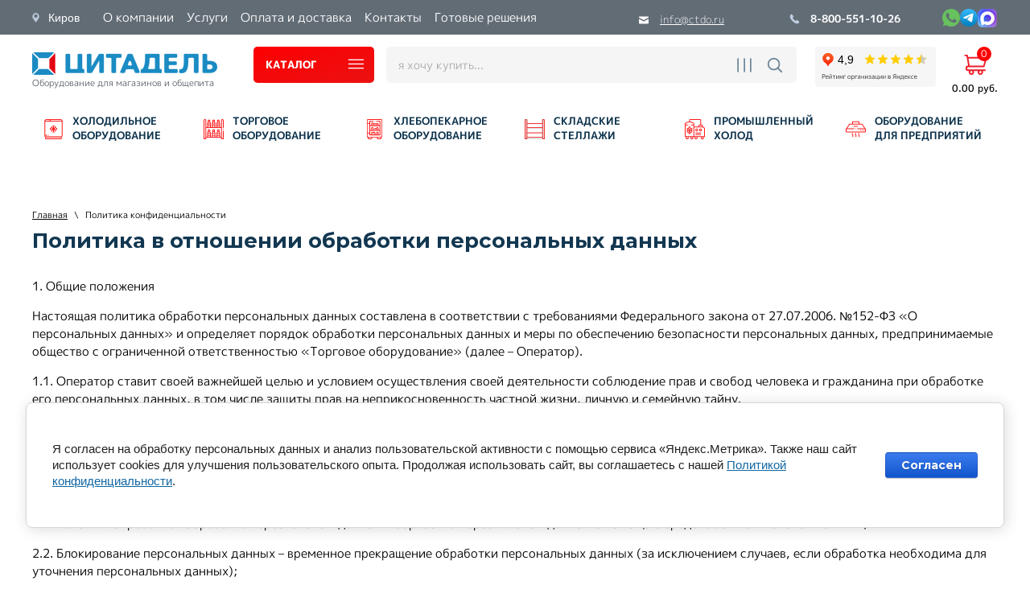

--- FILE ---
content_type: text/html; charset=utf-8
request_url: https://ctdo.ru/politika-konfidencialnosti
body_size: 63479
content:

<!doctype html>
 
<html lang="ru">
	 
	<head>
		 
		<meta charset="utf-8">
		 
		<meta name="robots" content="none">
		 <title>Политика в отношении обработки персональных данных</title>
<!-- assets.top -->
<meta property="og:type" content="website">
<meta property="og:url" content="https://ctdo.ru/politika-konfidencialnosti">
<meta property="og:site_name" content="Цитадель">
<meta name="twitter:card" content="summary">
<!-- /assets.top -->
 
		<meta name="description" content="Политика в отношении обработки персональных данных">
		 
		<meta name="keywords" content="Политика в отношении обработки персональных данных">
		 
		<meta name="SKYPE_TOOLBAR" content="SKYPE_TOOLBAR_PARSER_COMPATIBLE">
		<meta name="viewport" content="width=device-width, height=device-height, initial-scale=1.0, maximum-scale=1.0, user-scalable=no">
		 
		<meta name="msapplication-tap-highlight" content="no"/>
		 
		<meta name="format-detection" content="telephone=no">
		 
				  
		<link rel="stylesheet" href="/g/css/styles_articles_tpl.css">
		
		<link rel="preload" href="/t/v2149/images/css/fonts.css" as="style">
		 <link rel="stylesheet" href="/t/v2149/images/css/fonts.css">
		
		<link rel="preload" href="https://fonts.googleapis.com/css?family=Montserrat:100,300,400,500,600,700,800,900|Roboto:100,300,400,500,700,900&subset=cyrillic,cyrillic-ext&display=swap" as="style">
		 <link rel="stylesheet" href="https://fonts.googleapis.com/css?family=Montserrat:100,300,400,500,600,700,800,900|Roboto:100,300,400,500,700,900&subset=cyrillic,cyrillic-ext&display=swap">
		 
		 <link rel="preload" href="https://fonts.googleapis.com/css2?family=M+PLUS+1p:wght@300;400;500;800&family=Roboto&display=swap" as="style">
		 <link rel="stylesheet" href="https://fonts.googleapis.com/css2?family=M+PLUS+1p:wght@300;400;500;800&family=Roboto&display=swap">
		
		 
				<link rel="stylesheet" href="/t/v2149/images/css/styles.min.css">
		 
		<link rel="stylesheet" href="/t/v2149/images/css/designblock.scss.css">
		 
		<link rel="stylesheet" href="/t/v2149/images/css/s3_styles.scss.css">
		 
		<script src="/g/libs/jquery/1.10.2/jquery.min.js"></script>
		 
				 		
		<!--shop-settings-->
		<!-- Common js -->
		<link rel="canonical" href="https://ctdo.ru/politika-konfidencialnosti">
	<link rel="stylesheet" href="/g/css/styles_articles_tpl.css">
<meta name="yandex-verification" content="bf50acc5f91f4f81" />
<meta name="yandex-verification" content="ca5bfbd46a5841e7" />
<meta name="yandex-verification" content="a381e86d9c265bdd" />

            <!-- 46b9544ffa2e5e73c3c971fe2ede35a5 -->
            <script src='/shared/s3/js/lang/ru.js'></script>
            <script src='/shared/s3/js/common.min.js'></script>
        <link rel='stylesheet' type='text/css' href='/shared/s3/css/calendar.css' /><link rel='stylesheet' type='text/css' href='/shared/highslide-4.1.13/highslide.min.css'/>
<script type='text/javascript' src='/shared/highslide-4.1.13/highslide-full.packed.js'></script>
<script type='text/javascript'>
hs.graphicsDir = '/shared/highslide-4.1.13/graphics/';
hs.outlineType = null;
hs.showCredits = false;
hs.lang={cssDirection:'ltr',loadingText:'Загрузка...',loadingTitle:'Кликните чтобы отменить',focusTitle:'Нажмите чтобы перенести вперёд',fullExpandTitle:'Увеличить',fullExpandText:'Полноэкранный',previousText:'Предыдущий',previousTitle:'Назад (стрелка влево)',nextText:'Далее',nextTitle:'Далее (стрелка вправо)',moveTitle:'Передвинуть',moveText:'Передвинуть',closeText:'Закрыть',closeTitle:'Закрыть (Esc)',resizeTitle:'Восстановить размер',playText:'Слайд-шоу',playTitle:'Слайд-шоу (пробел)',pauseText:'Пауза',pauseTitle:'Приостановить слайд-шоу (пробел)',number:'Изображение %1/%2',restoreTitle:'Нажмите чтобы посмотреть картинку, используйте мышь для перетаскивания. Используйте клавиши вперёд и назад'};</script>
<link rel="icon" href="/favicon.png" type="image/png">

<!--s3_require-->
<link rel="stylesheet" href="/g/basestyle/1.0.1/article/article.css" type="text/css"/>
<link rel="stylesheet" href="/g/basestyle/1.0.1/cookie.message/cookie.message.css" type="text/css"/>
<link rel="stylesheet" href="/g/basestyle/1.0.1/article/article.blue.css" type="text/css"/>
<script type="text/javascript" src="/g/basestyle/1.0.1/article/article.js" async></script>
<link rel="stylesheet" href="/g/basestyle/1.0.1/cookie.message/cookie.message.blue.css" type="text/css"/>
<script type="text/javascript" src="/g/basestyle/1.0.1/cookie.message/cookie.message.js" async></script>
<!--/s3_require-->
		<!-- Common js -->
		
		<!-- Shop init -->
					
		
		
		
			<link rel="stylesheet" type="text/css" href="/g/shop2v2/default/css/theme.less.css">		
			<script type="text/javascript" src="/g/shop2v2/default/js/shop2v2-plugins.js"></script>
		
			<script type="text/javascript" src="/g/shop2v2/default/js/shop2.2.min.js"></script>
		
	<script type="text/javascript">shop2.init({"productRefs": null,"apiHash": {"getSearchMatches":"6eb64009c5fee08ab47347b95871ec62","getFolderCustomFields":"6b3dbb3aad8af0ff8b13675e0d68b2e8","getProductListItem":"8717aedf21cc277cd08c45461bc83ce6","cartAddItem":"d299fdcc4f445ef5d9d3f90c1bc643df","cartRemoveItem":"33fb459c502051e8de0f85b561c6ef5c","cartUpdate":"a0ca86e6bad337408296f0e7875f4c2e","cartRemoveCoupon":"7f2ea8554838b40ffbf52e20a1e75c03","cartAddCoupon":"b8131f0a02a9474197a89467d0d792d3","deliveryCalc":"cb94393e68eb263e301071895d9565d5","printOrder":"ed645d2af1ee43f8cac752a37c936314","cancelOrder":"c317e437341f4c9695e7f4e621a17d7b","cancelOrderNotify":"9565dddbea599351f40398b09b1d318b","repeatOrder":"178f4cc629abcf9a1dfb3406c9d8bb82","paymentMethods":"52ffec90f751b4c056228432adcce0b2","compare":"89bf2f0d1dfa8867230a040c3efe5e7e","getPromoProducts":"d741ef7516f7d0c619151fc781cb374d"},"hash": null,"verId": 317354,"mode": "","step": "","uri": "/magazin","IMAGES_DIR": "/d/","my": {"price_fa_rouble":false,"show_sections":false,"buy_alias":"\u0412 \u043a\u043e\u0440\u0437\u0438\u043d\u0443","buy_mod":true,"buy_kind":true,"on_shop2_btn":true,"gr_login_placeholered":true,"gr_show_one_click_in_thumbs":true,"gr_cart_preview_version":"2.2.110_2","gr_product_page_version":"global:shop2.2.110_2-product.tpl","gr_h1_in_column":true,"gr_coupon_remodal":true,"gr_cart_reg_placeholder":true,"gr_cart_total_title":"\u0420\u0430\u0441\u0447\u0435\u0442","gr_pluso_title":"\u041f\u043e\u0434\u0435\u043b\u0438\u0442\u044c\u0441\u044f","gr_product_one_click":"\u041a\u0443\u043f\u0438\u0442\u044c \u0432 \u043e\u0434\u0438\u043d \u043a\u043b\u0438\u043a","gr_options_more_btn":"\u0412\u0441\u0435 \u043f\u0430\u0440\u0430\u043c\u0435\u0442\u0440\u044b","gr_cart_auth_remodal":true,"gr_custom_rating":true,"gr_vendor_in_thumbs":true,"gr_auth_placeholder":true,"gr_pagelist_only_icons":true,"gr_kinds_slider":true,"gr_cart_titles":true,"gr_filter_remodal_res":"960","gr_sorting_no_filter":true,"gr_filter_remodal":true,"gr_filter_max_count":"100","gr_show_more_btn_class":" gr-button-4","gr_cart_show_options_text":"\u0412\u0441\u0435 \u043f\u0430\u0440\u0430\u043c\u0435\u0442\u0440\u044b","gr_img_lazyload":true,"gr_add_to_compare_text":"\u0421\u0440\u0430\u0432\u043d\u0438\u0442\u044c","hide_share":false,"hide_in_filter":["new"]},"shop2_cart_order_payments": 1,"cf_margin_price_enabled": 0,"maps_yandex_key":"5463dc3f-7415-4893-86de-a88ae762b1f0","maps_google_key":""});</script>
<style type="text/css">.product-item-thumb {width: 176px;}.product-item-thumb .product-image, .product-item-simple .product-image {height: 160px;width: 176px;}.product-item-thumb .product-amount .amount-title {width: 80px;}.product-item-thumb .product-price {width: 126px;}.shop2-product .product-side-l {width: 180px;}.shop2-product .product-image {height: 180px;width: 180px;}.shop2-product .product-thumbnails li {width: 50px;height: 50px;}</style>
		<!-- Shop init -->
		
				
										
		<!--shop-settings-->
		
			
		<script src="/g/libs/jqueryui/1.10.0/jquery-ui.min.js" type="text/javascript"></script>
		  
		<!--[if lt IE 10]> <script src="/g/libs/ie9-svg-gradient/0.0.1/ie9-svg-gradient.min.js"></script> <script src="/g/libs/jquery-placeholder/2.0.7/jquery.placeholder.min.js"></script> <script src="/g/libs/jquery-textshadow/0.0.1/jquery.textshadow.min.js"></script> <script src="/g/s3/misc/ie/0.0.1/ie.js"></script> <![endif]-->
		<!--[if lt IE 9]> <script src="/g/libs/html5shiv/html5.js"></script> <![endif]-->
							<script>
  // Замените 'YOUR_METRIKA_ID' на ваш реальный идентификатор Яндекс Метрики
  const METRIKA_ID = '27076730';

  // Функция для отправки события в Яндекс Метрику
  function sendMetrikaEvent(email) {
    if (window.ym) {
      console.log('Отправка события в Яндекс Метрику:', email);
      window.ym(METRIKA_ID, 'reachGoal', 'emailCopied', { email });
    } else {
      console.log('Яндекс Метрика не инициализирована');
    }
  }

  // Функция для отслеживания события копирования
  function handleCopyEvent(event) {
    // Получаем текст из буфера обмена
    const copiedText = window.getSelection().toString();
    
    // Выводим лог выделенного текста в консоль
    console.log('Скопированный текст:', copiedText);

    // Проверяем, есть ли символ "@" в скопированном тексте и нет ли русских букв
    const hasAtSymbol = copiedText.includes('@');
    const hasRussianLetters = /[А-Яа-яЁё]/.test(copiedText);

    console.log('Содержит символ "@":', hasAtSymbol);
    console.log('Содержит русские буквы:', hasRussianLetters);

    if (hasAtSymbol && !hasRussianLetters) {
      // Отправляем событие в Яндекс Метрику
      sendMetrikaEvent(copiedText);
    }
  }

  // Навешиваем обработчик события на событие копирования
  document.addEventListener('copy', handleCopyEvent);

  // Функция для отслеживания кликов на ссылках "mailto:" правой кнопкой мыши
  function handleMailtoRightClick(event) {
    const target = event.target;
    if (event.button === 2 && target.tagName === 'A' && target.getAttribute('href') && target.getAttribute('href').startsWith('mailto:')) {
      // Получаем адрес электронной почты из ссылки
      const email = target.getAttribute('href').substring(7);

      // Выводим лог адреса электронной почты в консоль
      console.log('Клик правой кнопкой на mailto:', email);

      // Проверяем, нет ли русских букв в адресе электронной почты
      const hasRussianLetters = /[А-Яа-яЁё]/.test(email);
      console.log('Содержит русские буквы:', hasRussianLetters);

      if (!hasRussianLetters) {
        // Отправляем событие в Яндекс Метрику
        sendMetrikaEvent(email);
      }
    }
  }

  // Навешиваем обработчик события на клики на ссылки "mailto:" правой кнопкой мыши
  document.addEventListener('contextmenu', handleMailtoRightClick);
</script>
				<script defer  src="//api-maps.yandex.ru/2.0/?load=package.standard&lang=ru-RU"></script>
		<script defer src="/g/libs/jquery-cookie/1.4.0/jquery.cookie.js"></script>
						
				
		
		<script defer src="/t/v2149/images/js/resizeController.js"></script>
		<script defer src="/t/v2149/images/js/city_change.js"></script>
						<script defer type="text/javascript" src="https://v-credit.su/services/credit/inc.js" async></script>
		<link rel="stylesheet" href="/t/v2149/images/css/all.style.css">
		
		<link rel="stylesheet" href="/t/v2149/images/site.folders.scss.css">
		<script src="/g/libs/jquery-inputmask/4.0.1/jquery.inputmask.js" charset="utf-8"></script>
    	<script src="/g/libs/jquery-mg-validator/js/validator.js"></script>
		
		    <script type="text/javascript">
		      $(document).emailPhoneValidator({
		        type: ['phone'],
		        selectorPhone: '#user_phone',
		        isPopup: true,
		        isMask: true,
		        mask: '+7 (999) 999-99-99'
		    	});
		    </script>
		
		<link rel="stylesheet" href="/t/v2149/images/css/site_addons2.scss.css">
		<link rel="stylesheet" href="/t/v2149/images/site.btn.scss.css">
		<link rel="stylesheet" href="/t/v2149/images/site.product.scss.css">
	</head>
	 
	<body>
		 
		<div class="wrapper editorElement layer-type-wrapper sand sand2" >
			  <div class="side-panel side-panel-83 widget-type-side_panel editorElement layer-type-widget widget-45" data-layers="['block-city':['tablet-landscape':'inSide','tablet-portrait':'inSide','mobile-landscape':'inSide','mobile-portrait':'inSide'],'widget-44':['tablet-landscape':'inSide','tablet-portrait':'inSide','mobile-landscape':'inSide','mobile-portrait':'inSide'],'widget-28':['tablet-landscape':'inSide','tablet-portrait':'inSide','mobile-landscape':'inSide','mobile-portrait':'inSide'],'widget-17':['tablet-landscape':'inSide','tablet-portrait':'inSide','mobile-landscape':'inSide','mobile-portrait':'inSide'],'widget-16':['tablet-landscape':'inSide','tablet-portrait':'inSide','mobile-landscape':'inSide','mobile-portrait':'inSide'],'widget-15':['tablet-landscape':'inSide','tablet-portrait':'inSide','mobile-landscape':'inSide','mobile-portrait':'inSide'],'mobile-ya-rating':['tablet-landscape':'inSide','tablet-portrait':'inSide','mobile-landscape':'inSide','mobile-portrait':'inSide'],'widget-10':['tablet-landscape':'onTop','tablet-portrait':'onTop','mobile-landscape':'onTop','mobile-portrait':'onTop'],'widget-13':['tablet-landscape':'onTop','tablet-portrait':'onTop','mobile-landscape':'onTop','mobile-portrait':'onTop'],'widget-7':['tablet-landscape':'onTop','tablet-portrait':'onTop','mobile-landscape':'onTop','mobile-portrait':'onTop'],'social':['tablet-landscape':'onTop','tablet-portrait':'onTop','mobile-landscape':'onTop','mobile-portrait':'onTop'],'widget-6':['tablet-landscape':'onTop','tablet-portrait':'onTop','mobile-landscape':'onTop','mobile-portrait':'onTop'],'popup-cart':['tablet-landscape':'onTop','tablet-portrait':'onTop','mobile-landscape':'onTop','mobile-portrait':'onTop']]" data-phantom="0" data-position="left">
	<div class="side-panel-top">
		<div class="side-panel-button">
			<span class="side-panel-button-icon">
				<span class="side-panel-button-icon-line"></span>
				<span class="side-panel-button-icon-line"></span>
				<span class="side-panel-button-icon-line"></span>
			</span>
		</div>
		<div class="side-panel-top-inner" ></div>
	</div>
	<div class="side-panel-mask"></div>
	<div class="side-panel-content">
				<div class="side-panel-content-inner"></div>
	</div>
</div>   
			<div class="editorElement layer-type-block ui-droppable block-19" >
				<div class="editorElement layer-type-block ui-droppable block-16" >
					<div class="layout column layout_34" >
						<div class="editorElement layer-type-block ui-droppable block-17" >
							<div class="block-city mob_ver_1">
								<span>Киров</span>
								<div class="cityList-top-pop"></div>
							</div>
							
							<div class="widget-17 horizontal menu-33 wm-widget-menu widget-type-menu_horizontal editorElement layer-type-widget" data-screen-button="more" data-responsive-tl="button" data-responsive-tp="button" data-responsive-ml="columned" data-more-text="..." data-child-icons="0">
								 
								<div class="menu-button">
									Меню
								</div>
								 
								<div class="menu-scroll">
									   <ul><li class=" menu-item"><a href="/about" ><span class="menu-item-text">О компании</span></a><ul class="level-2"><li class=""><a href="/partnery" >Партнеры</a></li><li class=""><a href="/otzyvy" >Наши отзывы</a></li><li class=""><a href="/vakansii" >Вакансии</a></li><li class=""><a href="/sertifikaty-1" >Сертификаты</a></li><li class=""><a href="/vopros-otvet" >Вопрос - ответ</a></li></ul></li><li class=" menu-item"><a href="/servis" ><span class="menu-item-text">Услуги</span></a><ul class="level-2"><li class=""><a href="/montazh" >Монтаж</a></li><li class=""><a href="/servisnoye-obsluzhivaniye" >Сервисное обслуживание</a></li><li class=""><a href="/remont-oborudovaniya" >Ремонт холодильного оборудования</a></li><li class=""><a href="/remont-tekhnologicheskogo-oborudovaniya" >Ремонт технологического оборудования</a></li><li class=""><a href="/3d-proyekt" >3D проект магазина</a></li><li class=""><a href="/magazin/folder/stroitelstvo-iz-sendvich-paneley" >Строительство из сэндвич-панелей</a></li><li class=""><a href="/magazin/folder/obsledovanie-holodilnyh-kamer-teplovizorom" >Обследование холодильных камер тепловизором</a></li><li class=""><a href="/magazin/folder/hranenie-ovoshchej-i-fruktov" >Хранение овощей и фруктов</a></li><li class=""><a href="/magazin/folder/obogrev-polov-holodilnyh-kamer" >Обогрев полов холодильных камер</a></li><li class=""><a href="/magazin/folder/kamery-dlya-sozrevaniya-syrov" >Камеры для созревания сыра</a></li><li class=""><a href="/magazin/folder/kamery-dlya-farmacevtiki" >Холодильные медицинские камеры для фармацевтики</a></li><li class=""><a href="/magazin/folder/stroitelstvo-holodilnyh-skladov" >Строительство холодильных складов</a></li><li class=""><a href="/magazin/folder/shokovaya-zamorozka" >Строительство промышленных камер шоковой заморозки</a></li><li class=""><a href="/magazin/folder/promyshlennye-holodilnye-kamery" >Строительство промышленных холодильных камер</a></li><li class=""><a href="/magazin/folder/promyshlennye-holodilnye-ustanovki" >Промышленные холодильные установки</a></li></ul></li><li class=" menu-item"><a href="/oplata-i-dostavka" ><span class="menu-item-text">Оплата и доставка</span></a></li><li class=" menu-item"><a href="/address" ><span class="menu-item-text">Контакты</span></a></li><li class=" menu-item"><a href="/fotogalereya" ><span class="menu-item-text">Готовые решения</span></a></li></ul> 
								</div>
								 
							</div>
						</div>
					</div>
					<div class="layout column layout_35" >
						<div class="editorElement layer-type-block ui-droppable block-18" >
							<div class="layout column layout_31" >
								  	<div class="email-31 widget-15 email-block contacts-block widget-type-contacts_email editorElement layer-type-widget">
		<div class="inner">
			<div class="cell-icon" for="tg-email-31">
				<div class="icon"></div>
			</div>
			<input id="tg-email-31" class="tgl-but" type="checkbox">
			<div class="block-body-drop">
				<div class="cell-text">
					<div class="title"><div class="align-elem">Email:</div></div>
					<div class="text_body">
						<div class="align-elem"><a href="mailto:info@ctdo.ru">info@ctdo.ru</a></div>
					</div>
				</div>
			</div>
		</div>
	</div>
  
							</div>
							<div class="layout column layout_32" >
									<div class="phones-32 widget-16 phones-block contacts-block widget-type-contacts_phone editorElement layer-type-widget">
		<div class="inner">
			<div class="cell-icon" for="tg-phones-32">
				<div class="icon"></div>
			</div>
			<input id="tg-phones-32" class="tgl-but" type="checkbox">
			<div class="block-body-drop">
				<div class="cell-text">
					<div class="title"><div class="align-elem">Телефон:</div></div>
					<div class="text_body">
						<div class="align-elem">
																						<div>
									<a href="tel:88005511026">
										8-800-551-10-26									</a>
								</div>
																				</div>
					</div>
				</div>
			</div>
		</div>
	</div>
  
																	<div class="social">
									    <div class="soc_wrap">
									            
									            <a href="https://wa.me/79123639425" rel="nofollow">
									                <img src="/thumb/2/d-1si4EKAb9cfJUbLQ4DiA/50r/d/whatsapp.svg" alt="wa">
									            </a>
									            
									            <a href="https://t.me/+79123639425" rel="nofollow">
									                <img src="/thumb/2/kwyIi_3sIIVqBu45ECMvxA/50r/d/group_3.svg" alt="tg">
									            </a>
									            
									            <a href="https://max.ru/u/f9LHodD0cOLvbmRb108qoHkfu7N-ixVcg3b3Hciv-yH17PAzXDBmEKcFppk" rel="nofollow">
									                <img src="/thumb/2/VrJ0Ck7WRV71p9Cgu88NJg/50r/d/max-m25.png" alt="Max">
									            </a>
									        									    </div>
									</div>
															</div>
						</div>
					</div>
				</div>
			</div>
			<div class="editorElement layer-type-block ui-droppable block-9" >
				<div class="editorElement layer-type-block ui-droppable block-10" >
					<div class="layout column layout_23" >
						<div class="editorElement layer-type-block ui-droppable block-14" >
							<div class="site-name-24 widget-10 widget-type-site_name editorElement layer-type-widget">
								 <a href="/"> 						
									  						
										  						
											 <div class="sn-wrap"> 
												  
																											<div class="sn-logo">
													    	<img src="/thumb/2/UGBwHDPZHwGCuLCLSlMwmQ/230r/d/logo_new2.png" alt="Цитадель" title="Цитадель">
													    </div>
																									  
								  
								<div class="sn-text">
									<div class="align-elem">
										Оборудование для магазинов и общепита
									</div>
								</div>
								  
							</div>
							 </a>							</div>
				</div>
			</div>
			<div class="layout column layout_27" >
				<div class="editorElement layer-type-block ui-droppable block-15" >
					<div class="layout column layout_19" >
						<div class="editorElement layer-type-block ui-droppable block-12" >
														<div class="layout column layout_46" >
								  								  <a class="button-46 widget-26 widget-type-button editorElement layer-type-widget" href="#"><span>Каталог</span></a>
								  <div class="popover-block">
	<ul class="popover-menu"><li class=""><a href="/magazin/folder/rasprodazha" >Акции месяца</a></li><li class=" has"><a href="/magazin/folder/holodilnoe-oborudovanie" ><span class="item-image"><img src="/thumb/2/0xIgFan7R3ApHueBCRi6FA/28r28/d/3_0.png" alt="Холодильное оборудование"></span>Холодильное оборудование</a><ul class="level-2"><li class=" has"><a href="/magazin/folder/vitriny-holodilnye" >Охлаждаемые витрины</a><ul class="level-3"><li class=" has"><a href="/magazin/folder/holodilnye-i-morozilnye-vitriny" >Холодильные и морозильные витрины</a><ul class="level-4"><li class=" hide hidden"><a href="/magazin/folder/srednetemperaturnye-vitriny" >Среднетемпературные витрины</a></li><li class=" hide hidden"><a href="/magazin/folder/holodilnye-vitriny-universalnye" >Витрины универсальные</a></li><li class=" hide hidden"><a href="/magazin/folder/morozilnye-vitriny" >Морозильные витрины</a></li><li class=" hide hidden"><a href="/magazin/folder/vitriny-vynosnie" >Выносные витрины</a></li><li class=" hide hidden"><a href="/magazin/folder/vitriny-zakrytye" >Закрытые витрины</a></li><li class=" hide hidden"><a href="/magazin/folder/vitriny-otkrytye" >Открытые витрины</a></li><li class=" hide hidden"><a href="/magazin/folder/vitriny-dlya-syra" >Витрины для сыра</a></li><li class=" hide hidden"><a href="/magazin/folder/vitriny-dlya-myasa" >Витрины для мяса</a></li></ul></li><li class=" has"><a href="/magazin/folder/konditerskie-vitriny" >Кондитерские витрины</a><ul class="level-4"><li class=" hide hidden"><a href="/magazin/folder/vitriny-dlya-tortov" >Витрины для тортов</a></li><li class=" hide hidden"><a href="/magazin/folder/konditerskie-shkafy" >Кондитерские шкафы</a></li><li class=" hide hidden"><a href="/magazin/folder/gorizontalnye-konditerskie-vitriny" >Горизонтальные кондитерские витрины</a></li><li class=""><a href="/magazin/folder/konditerskaya-vitrina-karboma" >Кондитерские витрины Carboma</a></li></ul></li><li class=" has"><a href="/magazin/folder/nastolnye-vitriny" >Настольные витрины</a><ul class="level-4"><li class=" hide hidden"><a href="/magazin/folder/mini-vitriny-nastolnye" >Мини-витрины настольные</a></li><li class=" hide hidden"><a href="/magazin/folder/gorizontalnye-nastolnye-vitriny" >Горизонтальные настольные витрины</a></li></ul></li><li class=""><a href="/magazin/folder/dlya-morozhenogo" >Витрины для мороженого</a></li><li class=""><a href="/magazin/folder/vitriny-dlya-promo-aktsiy" >Витрины для промо акций</a></li><li class=" has"><a href="/magazin/folder/vitriny-dlya-ryby" >Витрины для рыбы</a><ul class="level-4"><li class=" hide hidden"><a href="/magazin/folder/vitriny-ryba-na-ldu" >Витрины Рыба на льду</a></li></ul></li><li class=""><a href="/magazin/folder/vitriny-dlya-sushi-sushi-kejsy" >Витрины для суши</a></li><li class=""><a href="/magazin/folder/vitriny-barnye" >Витрины для бара</a></li><li class=" hide hidden"><a href="/magazin/folder/ariada" >Холодильные витрины Ариада</a></li><li class=" hide hidden"><a href="/magazin/folder/polyus" >Холодильные витрины Полюс</a></li><li class=" hide hidden"><a href="/magazin/folder/ilet" >Холодильные витрины Илеть</a></li></ul></li><li class=" has"><a href="/magazin/folder/morozilnye-lari" >Морозильные лари</a><ul class="level-3"><li class=""><a href="/magazin/folder/lari-s-gnutym-steklom" >Морозильные лари с гнутым стеклом</a></li><li class=""><a href="/magazin/folder/lari-s-pryamym-steklom" >Морозильные лари с прямым стеклом</a></li><li class=""><a href="/magazin/folder/lari-s-gluhoj-kryshkoj" >Морозильные лари с глухой крышкой</a></li><li class=""><a href="/magazin/folder/morozilnye-lari-dlya-ulichnoj-torgovli" >Морозильные лари для уличной торговли</a></li><li class=" hide hidden"><a href="/magazin/folder/lari-so-steklyannoj-kryshkoj" >Лари со стеклянной крышкой</a></li><li class=""><a href="/magazin/folder/lari-dlya-morozhenogo" >Лари для мороженого</a></li><li class=""><a href="/magazin/folder/lari-dlya-polufabrikatov" >Лари для полуфабрикатов</a></li><li class=""><a href="/magazin/folder/lari-dlya-myasa" >Лари для мяса</a></li><li class=""><a href="/magazin/folder/lari-dlya-ryby" >Лари для рыбы</a></li><li class=" hide hidden"><a href="/magazin/folder/lari-dvuhkamernye" >Лари двухкамерные</a></li><li class=" hide hidden"><a href="/magazin/folder/lari-kompaktnye" >Лари компактные</a></li><li class=" hide hidden"><a href="/magazin/folder/lari-200-litrov" >Лари 200 литров</a></li><li class=" hide hidden"><a href="/magazin/folder/lari-300-litrov" >Лари 300 литров</a></li><li class=" hide hidden"><a href="/magazin/folder/lari-400-litrov" >Лари 400 литров</a></li><li class=" hide hidden"><a href="/magazin/folder/lari-500-litrov" >Лари 500 литров</a></li><li class=" hide hidden"><a href="/magazin/folder/lari-600-litrov" >Лари 600 литров</a></li><li class=" hide hidden"><a href="/magazin/folder/lari-700-litrov" >Лари 700 литров</a></li><li class=" hide hidden"><a href="/magazin/folder/frostor" >Морозильные лари Frostor</a></li></ul></li><li class=" has"><a href="/magazin/folder/gorki-holodilnye" >Горки холодильные</a><ul class="level-3"><li class=""><a href="/magazin/folder/gorki-kholodilnyye-dlya-tsvetov" >Горки холодильные для цветов</a></li><li class=""><a href="/magazin/folder/gorki-kholodilnye-so-steklyannym-frontom" >Горки холодильные со стеклянным фронтом</a></li><li class=""><a href="/magazin/folder/gorki-holodilnye-1" >Выносные горки</a></li><li class=""><a href="/magazin/folder/gorki-gastronomicheskie" >Горки гастрономические</a></li><li class=""><a href="/magazin/folder/gorki-dlya-myasa-i-kolbasy" >Горки для мяса и колбасы</a></li><li class=""><a href="/magazin/folder/gorki-dlya-napitkov" >Горки для напитков</a></li><li class=""><a href="/magazin/folder/gorki-dlya-ovoshchej-i-fruktov" >Горки для овощей и фруктов</a></li><li class=""><a href="/magazin/folder/holodilnye-gorki-s-dvercami" >Холодильные горки с дверцами</a></li><li class=""><a href="/magazin/folder/holodilnye-gorki-otkrytye" >Холодильные горки открытые</a></li><li class=" hide hidden"><a href="/magazin/folder/pristennye-holodilnye-gorki" >Пристенные холодильные горки</a></li><li class=" hide hidden"><a href="/magazin/folder/holodilnye-gorki-carboma" >Холодильные горки Carboma</a></li></ul></li><li class=" has"><a href="/magazin/folder/shkafy-holodilnye" >Шкафы холодильные</a><ul class="level-3"><li class=" has"><a href="/magazin/folder/shkafy-shokovogo-ohlozhdeniya-i-zamorozki" >Шкафы шоковой заморозки</a><ul class="level-4"><li class=" hide hidden"><a href="/magazin/folder/shokovaya-zamorozka-5-urovnej" >Шоковая заморозка 5 уровней</a></li><li class=" hide hidden"><a href="/magazin/folder/shokovaya-zamorozka-10-urovnej" >Шоковая заморозка 10 уровней</a></li><li class=" hide hidden"><a href="/magazin/folder/shokovaya-zamorozka-20-urovnej" >Шоковая заморозка 20 уровней</a></li><li class=" hide hidden"><a href="/magazin/folder/shokovaya-zamorozka-40-urovnej" >Шоковая заморозка 40 уровней</a></li></ul></li><li class=" has"><a href="/magazin/folder/barnye-holodilnye-shkafy" >Барные холодильные шкафы</a><ul class="level-4"><li class=" hide hidden"><a href="/magazin/folder/barnye-holodilniki" >Барные холодильники</a></li><li class=" hide hidden"><a href="/magazin/folder/barnye-malenkie-holodilniki" >Барные маленькие холодильники</a></li><li class=" hide hidden"><a href="/magazin/folder/barnye-holodilniki-so-steklyannoj-dveryu" >Барные холодильники со стеклянной дверью</a></li></ul></li><li class=""><a href="/magazin/folder/8197409" >Выносные шкафы</a></li><li class=" hide hidden"><a href="/magazin/folder/shkafy-nizkotemperaturnye" >Шкафы низкотемпературные</a></li><li class=" hide hidden"><a href="/magazin/folder/shkafy-kombinirovannye" >Шкафы комбинированные</a></li><li class=" hide hidden"><a href="/magazin/folder/shkafy-s-kontrolem-vlazhnosti" >Шкафы с контролем влажности</a></li><li class=""><a href="/magazin/folder/shkafy-dlya-produktov" >Шкафы для продуктов</a></li><li class=""><a href="/magazin/folder/shkafy-dlya-napitkov" >Шкафы для напитков</a></li><li class=""><a href="/magazin/folder/shkafy-dlya-ovoshchej" >Шкафы для овощей</a></li><li class=" hide hidden"><a href="/magazin/folder/shkafy-dlya-ikry" >Шкафы для икры</a></li><li class=""><a href="/magazin/folder/shkafy-dlya-vyzrevaniya-myasa" >Шкафы для вызревания мяса</a></li><li class=""><a href="/magazin/folder/shkafy-dlya-vina" >Шкафы для вина</a></li><li class=" hide hidden"><a href="/magazin/folder/shkafy-odnostvorchatye" >Шкафы одностворчатые</a></li><li class=" hide hidden"><a href="/magazin/folder/shkafy-dvuhstvorchatye" >Шкафы двухстворчатые</a></li><li class=" hide hidden"><a href="/magazin/folder/shkafy-raspashnye-dveri" >Шкафы распашные двери</a></li><li class=" hide hidden"><a href="/magazin/folder/shkafy-dveri-kupe" >Шкафы двери-купе</a></li><li class=" hide hidden"><a href="/magazin/folder/shkafy-gluhaya-dver" >Шкафы глухая дверь</a></li><li class=" hide hidden"><a href="/magazin/folder/shkafy-so-steklyannoj-dveryu" >Шкафы со стеклянной дверью</a></li><li class=""><a href="/magazin/folder/shkafy-proizvodstvennye" >Шкафы производственные</a></li><li class=" hide hidden"><a href="/magazin/folder/shkafy-torgovye" >Шкафы торговые</a></li><li class=" hide hidden"><a href="/magazin/folder/shkafy-vitriny" >Шкафы-витрины</a></li><li class=""><a href="/magazin/folder/nastolnye-shkafy" >Настольные шкафы</a></li><li class=" hide hidden"><a href="/magazin/folder/srednetemperaturnye-shkafy" >Среднетемпературные шкафы</a></li><li class=" hide hidden"><a href="/magazin/folder/universalnye-shkafy" >Универсальные шкафы</a></li><li class=" hide hidden"><a href="/magazin/folder/holodilnye-shkafy-polair" >Холодильные шкафы Polair</a></li><li class=" hide hidden"><a href="/magazin/folder/mariholodmash" >Холодильные шкафы Марихолодмаш</a></li><li class=" hide hidden"><a href="/magazin/folder/hurakan" >Холодильные шкафы Hurakan</a></li></ul></li><li class=" has"><a href="/magazin/folder/bonety" >Бонеты</a><ul class="level-3"><li class=""><a href="/magazin/folder/lar-bonety" >Ларь-бонеты</a></li><li class=" has"><a href="/magazin/folder/morozilnye-bonety" >Морозильные бонеты</a><ul class="level-4"><li class=""><a href="/magazin/folder/morozilnye-bonety-1" >Выносные морозильные бонеты</a></li><li class=" hide hidden"><a href="/magazin/folder/srednetemperaturnye-bonety" >Среднетемпературные бонеты</a></li><li class=" hide hidden"><a href="/magazin/folder/nizkotemperaturnye-bonety" >Низкотемпературные бонеты</a></li><li class=""><a href="/magazin/folder/kombinirovannye-bonety" >Комбинированные бонеты</a></li></ul></li><li class=" hide hidden"><a href="/magazin/folder/korsika" >Корсика</a></li><li class=" hide hidden"><a href="/magazin/folder/brandford" >Brandford</a></li></ul></li><li class=" has"><a href="/magazin/folder/holodilnye-stoly-dlya-rynkov" >Холодильные прилавки для рынков</a><ul class="level-3"><li class=""><a href="/magazin/folder/prilavki-dlya-holodnyh-blyud" >Прилавки для холодных блюд</a></li><li class=""><a href="/magazin/folder/prilavki-holodilnye-myasnye" >Холодильные мясные прилавки</a></li></ul></li><li class=" has"><a href="/magazin/folder/medicinskie" >Медицинские холодильники</a><ul class="level-3"><li class=" has"><a href="/magazin/folder/farmacevticheskie-holodilniki" >Фармацевтические холодильники</a><ul class="level-4"><li class=" hide hidden"><a href="/magazin/folder/pozis" >Pozis</a></li></ul></li><li class=""><a href="/magazin/folder/laboratornye-holodilniki" >Лабораторные холодильники</a></li><li class=""><a href="/magazin/folder/holodilniki-dlya-hraneniya-krovi" >Холодильники для хранения крови</a></li><li class=""><a href="/magazin/folder/medicinskie-morozilniki" >Медицинские морозильники</a></li></ul></li><li class=" has"><a href="/magazin/folder/standartnyye-kholodilnyye-kamery" >Холодильные камеры</a><ul class="level-3"><li class=""><a href="/magazin/folder/kholodilnyye-kamery-so-steklyannym-frontom" >Холодильные камеры со стеклянным фронтом</a></li><li class=""><a href="/magazin/folder/kholodilnyye-kamery-dlya-tsvetov" >Холодильные камеры для цветов</a></li><li class=" has"><a href="/magazin/folder/holodilnye-kamery-iz-sendvich-panelej" >Холодильные камеры из сэндвич панелей</a><ul class="level-4"><li class=" hide hidden"><a href="/magazin/folder/holodilnye-kamery-dlya-magazina" >Холодильные камеры для магазина</a></li><li class=" hide hidden"><a href="/magazin/folder/holodilnye-kamery-stacionarnye" >Стационарные холодильные камеры</a></li><li class=" hide hidden"><a href="/magazin/folder/holodilnye-kamery-promyshlennye" >Промышленные холодильные камеры</a></li><li class=" hide hidden"><a href="/magazin/folder/holodilnye-kamery-bolshogo-ob-ema" >Холодильные камеры большого объема</a></li><li class=" hide hidden"><a href="/magazin/folder/nizkotemperaturnye-holodilnye-kamery" >Низкотемпературные холодильные камеры</a></li><li class=" hide hidden"><a href="/magazin/folder/srednetemperaturnye-holodilnye-kamery" >Среднетемпературные холодильные камеры</a></li><li class=" hide hidden"><a href="/magazin/folder/holodilnye-kamery-dlya-hraneniya-produktov" >Холодильные камеры для хранения продуктов</a></li><li class=" hide hidden"><a href="/magazin/folder/holodilnye-kamery-dlya-myasa" >Холодильные камеры для мяса</a></li><li class=" hide hidden"><a href="/magazin/folder/holodilnye-kamery-dlya-ryby" >Холодильные камеры для рыбы</a></li><li class=" hide hidden"><a href="/magazin/folder/holodilnye-kamery-dlya-ovoshchej-i-fruktov" >Холодильные камеры для овощей и фруктов</a></li><li class=" hide hidden"><a href="/magazin/folder/holodilnye-kamery-dlya-piva-dlya-keg" >Холодильные камеры для пива</a></li></ul></li></ul></li><li class=" has"><a href="/magazin/folder/ohlazhdaemye-stoly" >Охлаждаемые столы</a><ul class="level-3"><li class=" has"><a href="/magazin/folder/morozilnye-stoly" >Морозильные столы</a><ul class="level-4"><li class=" hide hidden"><a href="/magazin/folder/srednetemperaturnye-stoly" >Среднетемпературные столы</a></li></ul></li><li class=""><a href="/magazin/folder/stoly-dlya-salatov" >Столы для салатов</a></li><li class=""><a href="/magazin/folder/stoly-dlya-piccy" >Столы для пиццы</a></li></ul></li><li class=" has"><a href="/magazin/folder/ldogeneratory" >Льдогенераторы</a><ul class="level-3"><li class=""><a href="/magazin/folder/ldogeneratory-zalivnogo-tipa" >Заливного типа</a></li><li class=""><a href="/magazin/folder/granulirovannyj-led" >Гранулированный лед</a></li><li class=""><a href="/magazin/folder/kubikovyj-led" >Кубиковый лед</a></li><li class=""><a href="/magazin/folder/palchikovyj-led" >Пальчиковый лед</a></li><li class=""><a href="/magazin/folder/cheshujchatyj-led" >Чешуйчатый лед</a></li><li class=" hide hidden"><a href="/magazin/folder/ldogeneratory-hurakan" >Льдогенераторы Hurakan</a></li><li class=" hide hidden"><a href="/546570909" >Льдогенераторы Apach</a></li></ul></li><li class=" has"><a href="/magazin/folder/frizery-dlya-myagkogo-morozhennogo" >Фризеры для мороженого</a><ul class="level-3"><li class=""><a href="/magazin/folder/frizery-dlya-myagkogo-morozhenogo" >Для мягкого мороженого</a></li><li class=""><a href="/magazin/folder/frizery-dlya-zharenogo-morozhenogo" >Для жареного мороженого</a></li></ul></li><li class=" has"><a href="/magazin/folder/kholodilnyye-mashiny" >Моноблоки и сплит-системы</a><ul class="level-3"><li class=" has"><a href="/magazin/folder/split-sistemy" >Сплит-системы</a><ul class="level-4"><li class=" hide hidden"><a href="/magazin/folder/nizkotemperaturnye-split-sistemy" >Низкотемпературные сплит-системы</a></li><li class=" hide hidden"><a href="/magazin/folder/srednetemperaturnye-split-sistemy" >Среднетемпературные сплит-системы</a></li></ul></li><li class=" has"><a href="/magazin/folder/monobloki" >Моноблоки</a><ul class="level-4"><li class=""><a href="/magazin/folder/potolochnye-monobloki" >Потолочные моноблоки</a></li><li class=""><a href="/magazin/folder/rancevye-monobloki" >Ранцевые моноблоки</a></li><li class=" hide hidden"><a href="/magazin/folder/vreznye-monobloki" >Врезные моноблоки</a></li><li class=" hide hidden"><a href="/magazin/folder/nizkotemperaturnye-monobloki" >Низкотемпературные моноблоки</a></li><li class=" hide hidden"><a href="/magazin/folder/srednetemperaturnye-monobloki" >Среднетемпературные моноблоки</a></li></ul></li><li class=""><a href="/magazin/folder/dopolnitelnoye-oborudovaniye" >Дополнительное оборудование</a></li></ul></li><li class=""><a href="/magazin/folder/sistema-par-tuman" >Система &quot;Пар-туман&quot;</a></li><li class=""><a href="/magazin/folder/termokontejnery-foodline" >Термоконтейнеры FoodLine</a></li><li class=""><a href="/magazin/folder/pivoohladiteli" >Пивоохладители</a></li></ul></li><li class=" has"><a href="/magazin/folder/torgovoe-oborudovanie" ><span class="item-image"><img src="/thumb/2/bf6ii4yRpd9URtxkgPiOlA/28r28/d/5.png" alt="Торговое оборудование"></span>Торговое оборудование</a><ul class="level-2"><li class=" has"><a href="/magazin/folder/torgovye-stellazhi" >Торговые стеллажи</a><ul class="level-3"><li class=""><a href="/magazin/folder/stellazhi-rus" >Стеллажи Русь</a></li><li class=""><a href="/magazin/folder/stellazhi-kupec" >Стеллажи Купец</a></li><li class=""><a href="/magazin/folder/stellazhi-rus-sd" >Стеллажи Русь SD</a></li><li class=""><a href="/magazin/folder/hlebnye-stellazhi" >Хлебные стеллажи</a></li><li class=""><a href="/magazin/folder/hlebnye-prilavki" >Хлебные прилавки</a></li><li class=""><a href="/magazin/folder/gotovye-resheniya-dlya-minipekarni" >Готовые решения для минипекарни</a></li><li class=""><a href="/magazin/folder/stellazhi-dlya-konfet-i-suhofruktov" >Стеллажи для конфет и сухофруктов</a></li><li class=""><a href="/magazin/folder/ovoshchnye-razvaly" >Овощные развалы</a></li><li class=""><a href="/magazin/folder/diskaunternyye-stellazhi" >Дискаунтерные стеллажи</a></li><li class=""><a href="/magazin/folder/stellazhnyye-sistemy-carboma" >Стеллажные системы CARBOMA</a></li><li class=""><a href="/magazin/folder/vinnye-stellazhi" >Винные стеллажи</a></li></ul></li><li class=" has"><a href="/magazin/folder/prikassovaya-zona" >Прикассовая зона</a><ul class="level-3"><li class=""><a href="/magazin/folder/kassovye-boksy" >Кассовые боксы</a></li><li class=""><a href="/magazin/folder/shkafy-sumochnye" >Шкафы сумочные</a></li><li class=""><a href="/magazin/folder/ograzhdeniya" >Калитки и ограждения</a></li><li class=""><a href="/magazin/folder/otbojniki-dlya-telezhek" >Отбойники для тележек</a></li><li class=""><a href="/magazin/folder/sigaretnyye-dispensery" >Сигаретные диспенсеры</a></li><li class=""><a href="/magazin/folder/raschetnye-prilavki" >Расчётные прилавки</a></li></ul></li><li class=" has"><a href="/magazin/folder/mebel-rus" >Типовая мебель Русь</a><ul class="level-3"><li class=""><a href="/magazin/folder/prilavki-rus" >Прилавки Русь</a></li><li class=""><a href="/magazin/folder/vitriny-rus" >Витрины Русь</a></li></ul></li><li class=" has"><a href="/magazin/folder/korziny" >Покупательские корзины</a><ul class="level-3"><li class=""><a href="/magazin/folder/plastikovye-korziny" >Пластиковые корзины</a></li><li class=""><a href="/magazin/folder/metallicheskie-korziny" >Металлические корзины</a></li><li class=""><a href="/magazin/folder/podstavki-pod-korziny" >Подставки под корзины</a></li></ul></li><li class=" has"><a href="/magazin/folder/ldsp" >Ламинированная ДСП</a><ul class="level-3"><li class=""><a href="/magazin/folder/prilavki-iz-ldsp" >Прилавки из ЛДСП</a></li><li class=""><a href="/magazin/folder/stellazhi-iz-ldsp" >Стеллажи из ЛДСП</a></li><li class=""><a href="/magazin/folder/vitriny-iz-ldsp" >Витрины из ЛДСП</a></li></ul></li><li class=" has"><a href="/magazin/folder/setchatoe-oborudovanie" >Сетчатое оборудование</a><ul class="level-3"><li class=""><a href="/magazin/folder/setki" >Сетки настенные</a></li><li class=""><a href="/magazin/folder/setchatye-stellazhi" >Сетчатые стеллажи</a></li><li class=" hide hidden"><a href="/magazin/folder/stoly-dlya-rasprodazh" >Столы для распродаж</a></li><li class=""><a href="/magazin/folder/mnogoyarusnye-korziny" >Многоярусные корзины</a></li><li class=" hide hidden"><a href="/magazin/folder/stojki-dlya-rasprodazh" >Стойки для распродаж</a></li></ul></li><li class=""><a href="/magazin/folder/cennikoderzhateli" >Ценникодержатели</a></li><li class=""><a href="/magazin/folder/naveska-dlya-perforacii" >Навеска для перфорации</a></li><li class=""><a href="/magazin/folder/pokupatelskie-telezhki" >Покупательские тележки</a></li><li class=""><a href="/magazin/folder/upakovochnyye-stoly" >Покупательские столы</a></li><li class=""><a href="/magazin/folder/gruzovye-telezhki" >Грузовые тележки</a></li><li class=""><a href="/magazin/folder/polochnyye-razdeliteli" >Полочные разделители</a></li><li class=""><a href="/magazin/folder/modulnoe-torgovoe-oborudovanie-be-bloks-1" >Модульное торговое оборудование be bloks!</a></li><li class=""><a href="/folder/240046707" >Вспомогательное оборудование</a></li><li class=" has"><a href="/magazin/folder/shkafy-dlya-razdevalok" >Шкафы для раздевалок</a><ul class="level-3"><li class=" hide hidden"><a href="/magazin/folder/shkafy-dlya-odezhdy-metallicheskie-praktik" >Практик</a></li></ul></li><li class=" has"><a href="/magazin/folder/metallicheskaya-ofisnaya-mebel" >Металлическая офисная мебель</a><ul class="level-3"><li class=" hide hidden"><a href="/magazin/folder/arhivnye-shkafy-praktik" >Архивные шкафы Практик</a></li></ul></li></ul></li><li class=" has"><a href="/magazin/folder/oborudovanie-fast-fud" ><span class="item-image"><img src="/thumb/2/hLAHFIP5b7HxBOvq2ZWcWw/28r28/d/11.png" alt="Оборудование для фаст-фуда"></span>Оборудование для фаст-фуда</a><ul class="level-2"><li class=" has"><a href="/magazin/folder/frityurnicy" >Фритюрницы для общепита</a><ul class="level-3"><li class=""><a href="/magazin/folder/frityurnicy-elektricheskie" >Фритюрницы Электрические</a></li><li class=""><a href="/magazin/folder/frityurnicy-gazovye" >Фритюрницы Газовые</a></li><li class=" hide hidden"><a href="/magazin/folder/frityurnicy-dlya-kartofelya-fri" >Фритюрницы Для картофеля фри</a></li><li class=" hide hidden"><a href="/magazin/folder/frityurnicy-so-s-emnoj-chashej" >Фритюрницы Со съемной чашей</a></li><li class=" hide hidden"><a href="/magazin/folder/frityurnicy-nastolnye" >Фритюрницы Настольные</a></li><li class=" hide hidden"><a href="/magazin/folder/frityurnicy-napolnye" >Фритюрницы Напольные</a></li><li class=" hide hidden"><a href="/magazin/folder/frityurnicy-malenkie" >Фритюрницы Маленькие</a></li><li class=""><a href="/magazin/folder/frityurnicy-promyshlennye" >Фритюрницы Промышленные</a></li><li class=" hide hidden"><a href="/magazin/folder/frityurnicy-professionalnye" >Фритюрницы Профессиональные</a></li><li class=" hide hidden"><a href="/magazin/folder/frityurnicy-na-2-vanny" >Фритюрницы На 2 ванны</a></li></ul></li><li class=" has"><a href="/magazin/folder/blinnicy" >Блинницы</a><ul class="level-3"><li class=""><a href="/magazin/folder/blinnye-stancii" >Блинные станции</a></li><li class=" hide hidden"><a href="/magazin/folder/blinnicy-dlya-vypechki-oladev" >Блинницы Для выпечки оладьев</a></li><li class=""><a href="/magazin/folder/blinnicy-elektricheskie" >Блинницы Электрические</a></li></ul></li><li class=" has"><a href="/magazin/folder/vafelnicy" >Вафельницы</a><ul class="level-3"><li class=""><a href="/magazin/folder/vafelnicy-elektricheskie" >Вафельницы Электрические</a></li><li class=""><a href="/magazin/folder/vafelnicy-dlya-venskih-vafel" >Вафельницы Для венских вафель</a></li><li class=" hide hidden"><a href="/magazin/folder/vafelnicy-dlya-belgijskih-vafel" >Вафельницы Для бельгийских вафель</a></li><li class=" hide hidden"><a href="/magazin/folder/vafelnicy-dlya-gonkongskih-vafel" >Вафельницы Для гонконгских вафель</a></li><li class=" hide hidden"><a href="/magazin/folder/vafelnicy-dlya-tajyaki" >Вафельницы для тайяки</a></li><li class=""><a href="/magazin/folder/vafelnicy-chugunnye" >Вафельницы Чугунные</a></li></ul></li><li class=" has"><a href="/magazin/folder/apparaty-ponchikovye-cheburechnicy" >Чебуречницы</a><ul class="level-3"><li class=" hide hidden"><a href="/magazin/folder/cheburechnicy-professionalnye" >Чебуречницы Профессиональные</a></li><li class=" hide hidden"><a href="/magazin/folder/cheburechnicy-elektricheskie" >Чебуречницы Электрические</a></li></ul></li><li class=" has"><a href="/magazin/folder/tostery" >Тостеры</a><ul class="level-3"><li class=" hide hidden"><a href="/magazin/folder/tostery-professionalnye" >Тостеры профессиональные</a></li><li class=" hide hidden has"><a href="/magazin/folder/tostery-konvejernye" >Тостеры конвейерные</a><ul class="level-4"><li class=" hide hidden"><a href="/magazin/folder/tostery-konvejernye-dlya-bulochek" >Тостеры конвейерные Для булочек</a></li></ul></li></ul></li><li class=""><a href="/magazin/folder/hot-dog-apparaty" >Оборудование для хот догов</a></li><li class=""><a href="/magazin/folder/apparaty-dlya-pop-korna-i-saharnoj-vaty" >Аппараты для поп-корна и сахарной ваты</a></li><li class=" has"><a href="/magazin/folder/risovarki" >Рисоварки</a><ul class="level-3"><li class=" hide hidden"><a href="/magazin/folder/risovarki-dlya-sushi" >Рисоварки Для суши</a></li><li class=" hide hidden"><a href="/magazin/folder/mini-risovarki" >Мини Рисоварки</a></li><li class=" hide hidden"><a href="/magazin/folder/elektricheskie-risovarki" >Электрические Рисоварки</a></li><li class=" hide hidden"><a href="/magazin/folder/professionalnye-risovarki" >Профессиональные Рисоварки</a></li></ul></li><li class=""><a href="/magazin/folder/apparaty-dlya-korn-dogov" >Аппараты для корн-догов</a></li><li class=" has"><a href="/magazin/folder/ponchikovye-apparaty" >Пончиковые аппараты</a><ul class="level-3"><li class=" hide hidden"><a href="/magazin/folder/ponchikovye-apparaty-avtomaticheskie" >Пончиковые аппараты Автоматические</a></li><li class=" hide hidden"><a href="/magazin/folder/ponchikovye-apparaty-poluavtomaticheskie" >Пончиковые аппараты Полуавтоматические</a></li></ul></li><li class=""><a href="/magazin/folder/apparaty-dlya-kvarkini" >Аппараты для кваркини</a></li><li class=" has"><a href="/magazin/folder/yajcevarki" >Яйцеварки</a><ul class="level-3"><li class=" hide hidden"><a href="/magazin/folder/yajcevarki-elektricheskie" >Яйцеварки Электрические</a></li><li class=" hide hidden"><a href="/magazin/folder/yajcevarki-s-avtomaticheskim-otklyucheniem" >Яйцеварки С автоматическим отключением</a></li></ul></li></ul></li><li class=" has"><a href="/magazin/folder/linii-razdachi" ><span class="item-image"><img src="/thumb/2/xM0eta_eK_a1R37eZ4akSw/28r28/d/7.png" alt="Линии раздачи"></span>Линии раздачи</a><ul class="level-2"><li class=""><a href="/magazin/folder/liniya-razdachi-asta" >Линия раздачи Аста</a></li><li class=""><a href="/magazin/folder/liniya-razdachi-patsha" >Линия раздачи Патша</a></li><li class=""><a href="/magazin/folder/liniya-razdachi-premer" >Линия раздачи Премьер</a></li><li class=""><a href="/magazin/folder/mini-liniya-razdachi" >Мини линия раздачи</a></li><li class=""><a href="/magazin/folder/liniya-razdachi-hot-line" >Линия раздачи HOT-LINE</a></li><li class=""><a href="/magazin/folder/liniya-samoobsluzhivaniya-peredvizhnaya" >Линия самообслуживания передвижная</a></li><li class=""><a href="/magazin/folder/vstraivaemaya-liniya-razdachi-regata" >Встраиваемая линия раздачи РЕГАТА</a></li><li class=""><a href="/magazin/folder/liniya-razdachi-rivera" >Линия раздачи Ривьера</a></li></ul></li><li class=" has"><a href="/magazin/folder/teplovoe-oborudovanie" ><span class="item-image"><img src="/thumb/2/9mTnO1XPQ4MuHupSSCEHTA/28r28/d/3.png" alt="Тепловое оборудование"></span>Тепловое оборудование</a><ul class="level-2"><li class=" has"><a href="/magazin/folder/plity" >Плиты</a><ul class="level-3"><li class=" has"><a href="/magazin/folder/plity-elektricheskie" >Плиты электрические</a><ul class="level-4"><li class=" hide hidden"><a href="/magazin/folder/plity-elektricheskie-na-2-konforki" >Плиты электрические На 2 конфорки</a></li><li class=" hide hidden"><a href="/magazin/folder/plity-elektricheskie-na-4-konforki" >Плиты электрические На 4 конфорки</a></li><li class=" hide hidden"><a href="/magazin/folder/plity-elektricheskie-na-6-konforok" >Плиты электрические На 6 конфорок</a></li><li class=" hide hidden"><a href="/magazin/folder/plity-elektricheskie-napolnye" >Плиты электрические Напольные</a></li><li class=" hide hidden"><a href="/magazin/folder/plity-elektricheskie-s-duhovym-shkafom" >Плиты электрические С духовым шкафом</a></li></ul></li><li class=" has"><a href="/magazin/folder/indukcionnye-plity" >Индукционные плиты</a><ul class="level-4"><li class=" hide hidden"><a href="/magazin/folder/indukcionnye-plity-na-1-konforku" >Индукционные плиты На 1 конфорку</a></li><li class=" hide hidden"><a href="/magazin/folder/indukcionnye-plity-na-2-konforki" >Индукционные плиты На 2 конфорки</a></li><li class=" hide hidden"><a href="/magazin/folder/indukcionnye-plity-na-3-konforki" >Индукционные плиты На 3 конфорки</a></li><li class=" hide hidden"><a href="/magazin/folder/indukcionnye-plity-na-4-konforki" >Индукционные плиты На 4 конфорки</a></li><li class=" hide hidden"><a href="/magazin/folder/indukcionnye-plity-na-6-konforok" >Индукционные плиты На 6 конфорок</a></li><li class=" hide hidden"><a href="/magazin/folder/indukcionnye-plity-napolnye" >Индукционные плиты Напольные</a></li><li class=" hide hidden"><a href="/magazin/folder/indukcionnye-plity-nastolnye-plity" >Индукционные плиты Настольные</a></li><li class=" hide hidden"><a href="/magazin/folder/indukcionnye-plity-plity-wok" >Индукционные плиты Плиты WOK</a></li><li class=" hide hidden"><a href="/magazin/folder/indukcionnye-plity-s-duhovkoj" >Индукционные плиты С духовкой</a></li></ul></li><li class=" has"><a href="/magazin/folder/plity-gazovye" >Плиты газовые</a><ul class="level-4"><li class=" hide hidden"><a href="/magazin/folder/plity-gazovye-nastolnye" >Плиты газовые Настольные</a></li><li class=" hide hidden"><a href="/magazin/folder/plity-gazovye-s-duhovkoj" >Плиты газовые С духовкой</a></li><li class=" hide hidden"><a href="/magazin/folder/plity-gazovye-1-konforka" >Плиты газовые 1 конфорка</a></li><li class=" hide hidden"><a href="/magazin/folder/plity-gazovye-2-konforki" >Плиты газовые 2 конфорки</a></li><li class=" hide hidden"><a href="/magazin/folder/plity-gazovye-4-konforki" >Плиты газовые 4 конфорки</a></li><li class=" hide hidden"><a href="/magazin/folder/plity-gazovye-6-konforok" >Плиты газовые 6 конфорок</a></li></ul></li></ul></li><li class=" has"><a href="/magazin/folder/pechi" >Печи</a><ul class="level-3"><li class=" has"><a href="/magazin/folder/pechi-konvenkcionnye" >Конвекционные печи</a><ul class="level-4"><li class=" hide hidden"><a href="/magazin/folder/pechi-konvenkcionnye-3-urovnya" >Печи конвекционные 3 уровня</a></li><li class=" hide hidden"><a href="/magazin/folder/pechi-konvenkcionnye-4-urovnya" >Печи конвекционные 4 уровня</a></li><li class=" hide hidden"><a href="/magazin/folder/pechi-konvenkcionnye-6-urovnej" >Печи конвекционные 6 уровней</a></li><li class=" hide hidden"><a href="/magazin/folder/pechi-konvenkcionnye-10-urovnej" >Печи конвекционные 10 уровней</a></li><li class=" hide hidden"><a href="/magazin/folder/pechi-konvenkcionnye-12-urovnej" >Печи конвекционные 12 уровней</a></li><li class=" hide hidden"><a href="/magazin/folder/pechi-konvenkcionnye-16-urovnej" >Печи конвекционные 16 уровней</a></li><li class=" hide hidden"><a href="/magazin/folder/pechi-konvenkcionnye-18-urovnej" >Печи конвекционные 18 уровней</a></li><li class=" hide hidden"><a href="/magazin/folder/pechi-konvenkcionnye-elektricheskie" >Электрические конвекционные печи</a></li><li class=" hide hidden"><a href="/magazin/folder/pechi-konvenkcionnye-mini-pechi" >Мини-печи конвекционные</a></li><li class=" hide hidden"><a href="/magazin/folder/pechi-konvenkcionnye-s-parouvlazhneniem" >Печи конвекционные с пароувлажнением</a></li></ul></li><li class=" has"><a href="/magazin/folder/pechi-dlya-piccy" >Печи для пиццы</a><ul class="level-4"><li class=" hide hidden"><a href="/magazin/folder/drovyannye-pechi-dlya-piccy" >Дровяные печи для пиццы</a></li><li class=" hide hidden"><a href="/magazin/folder/konvejernye-pechi" >Конвейерные печи</a></li><li class=" hide hidden"><a href="/magazin/folder/pechi-na-2-piccy" >Печи На 2 пиццы</a></li><li class=" hide hidden"><a href="/magazin/folder/pechi-na-4-piccy" >Печи На 4 пиццы</a></li><li class=" hide hidden"><a href="/magazin/folder/pechi-na-8-picc" >Печи На 8 пицц</a></li><li class=" hide hidden"><a href="/magazin/folder/pechi-dlya-piccy-podovye" >Печи для пиццы Подовые</a></li><li class=" hide hidden"><a href="/magazin/folder/pechi-dlya-piccy-elektricheskie" >Печи для пиццы Электрические</a></li><li class=" hide hidden"><a href="/magazin/folder/pechi-dlya-piccy-italyanskie" >Печи для пиццы Итальянские</a></li><li class=" hide hidden"><a href="/magazin/folder/konvejernye-pechi-nepreryvnogo-dejstviya" >Конвейерные печи Непрерывного действия</a></li></ul></li><li class=" has"><a href="/magazin/folder/svch-pechi" >СВЧ печи</a><ul class="level-4"><li class=" hide hidden"><a href="/magazin/folder/svch-pechi-mehanicheskie" >СВЧ печи Механические</a></li><li class=" hide hidden"><a href="/magazin/folder/svch-pechi-s-grilem" >СВЧ печи С грилем</a></li><li class=" hide hidden"><a href="/magazin/folder/svch-pechi-dlya-razogreva" >СВЧ печи Для разогрева</a></li></ul></li></ul></li><li class=" has"><a href="/magazin/folder/teplovye-shkafy" >Тепловые шкафы</a><ul class="level-3"><li class=" has"><a href="/magazin/folder/shkafy-zharochnye-pekarskie" >Пекарские шкафы</a><ul class="level-4"><li class=" hide hidden"><a href="/magazin/folder/pekarskie-shkafy-dlya-vypechki" >Пекарские шкафы Для выпечки</a></li><li class=" hide hidden"><a href="/magazin/folder/pekarskie-shkafy-s-parouvlazhneniem" >Пекарские шкафы С пароувлажнением</a></li><li class=" hide hidden"><a href="/magazin/folder/pekarskie-shkafy-elektricheskie" >Пекарские шкафы Электрические</a></li><li class=" hide hidden"><a href="/magazin/folder/pekarskie-shkafy-podovye" >Пекарские шкафы Подовые</a></li><li class=" hide hidden"><a href="/magazin/folder/pekarskie-shkafy-1-sekcionnye" >Пекарские шкафы 1 секционные</a></li><li class=" hide hidden"><a href="/magazin/folder/pekarskie-shkafy-2-sekcionnye" >Пекарские шкафы 2 секционные</a></li><li class=" hide hidden"><a href="/magazin/folder/pekarskie-shkafy-3-sekcionnye" >Пекарские шкафы 3 секционные</a></li><li class=" hide hidden"><a href="/magazin/folder/pekarskie-shkafy-4-sekcionnye" >Пекарские шкафы 4 секционные</a></li><li class=" hide hidden"><a href="/magazin/folder/abat" >Abat</a></li></ul></li><li class=" has"><a href="/magazin/folder/rasstoechnye-shkafy" >Расстоечные шкафы</a><ul class="level-4"><li class=" hide hidden"><a href="/magazin/folder/rasstoechnye-shkafy-10-urovnej" >Расстоечные шкафы 10 уровней</a></li><li class=" hide hidden"><a href="/magazin/folder/rasstoechnye-shkafy-12-urovnej" >Расстоечные шкафы 12 уровней</a></li><li class=" hide hidden"><a href="/magazin/folder/rasstoechnye-shkafy-6-urovnej" >Расстоечные шкафы 6 уровней</a></li><li class=" hide hidden"><a href="/magazin/folder/rasstoechnye-shkafy-8-urovnej" >Расстоечные шкафы 8 уровней</a></li><li class=" hide hidden"><a href="/magazin/folder/rasstoechnye-shkafy-4-urovnya" >Расстоечные шкафы 4 уровня</a></li><li class=" hide hidden"><a href="/magazin/folder/rasstoechnye-shkafy-elektricheskie" >Расстоечные шкафы Электрические</a></li><li class=" hide hidden"><a href="/magazin/folder/rasstoechnye-shkafy-dlya-vypechki" >Расстоечные шкафы для выпечки</a></li><li class=" hide hidden"><a href="/magazin/folder/rasstoechnye-shkafy-abat" >Расстоечные шкафы Abat</a></li></ul></li><li class=" has"><a href="/magazin/folder/shkafy-zharochnye" >Шкафы жарочные</a><ul class="level-4"><li class=" hide hidden"><a href="/magazin/folder/zharochnye-shkafy-1-sekciya" >Жарочные шкафы 1 секция</a></li><li class=" hide hidden"><a href="/magazin/folder/zharochnye-shkafy-2-sekcii" >Жарочные шкафы 2 секции</a></li><li class=" hide hidden"><a href="/magazin/folder/zharochnye-shkafy-3-sekcii" >Жарочные шкафы 3 секции</a></li><li class=" hide hidden"><a href="/magazin/folder/zharochnye-shkafy-elektricheskie" >Жарочные шкафы Электрические</a></li><li class=" hide hidden"><a href="/magazin/folder/zharochnye-shkafy-duhovye" >Жарочные шкафы Духовые</a></li><li class=" hide hidden"><a href="/magazin/folder/zharochnye-shkafy-gazovye" >Жарочные шкафы Газовые</a></li><li class=" hide hidden"><a href="/magazin/folder/zharochnye-shkafy-promyshlennye" >Жарочные шкафы Промышленные</a></li><li class=" hide hidden"><a href="/magazin/folder/zharochnyj-shkaf-abat" >Жарочный шкаф Abat</a></li></ul></li><li class=""><a href="/magazin/folder/teplovye-shkafy-elektricheskie" >Тепловые шкафы Электрические</a></li><li class=""><a href="/magazin/folder/teplovye-shkafy-peredvizhnye" >Тепловые шкафы Передвижные</a></li></ul></li><li class=" has"><a href="/magazin/folder/teplovye-vitriny" >Тепловые витрины</a><ul class="level-3"><li class=""><a href="/magazin/folder/teplovye-vitriny-nastolnye" >Тепловые витрины Настольные</a></li><li class=""><a href="/magazin/folder/teplovye-vitriny-napolnye" >Тепловые витрины Напольные</a></li><li class=" hide hidden"><a href="/magazin/folder/teplovye-vitriny-dlya-vypechki" >Тепловые витрины Для выпечки</a></li><li class=" hide hidden"><a href="/magazin/folder/teplovye-vitriny-dlya-kur" >Тепловые витрины Для кур</a></li><li class=" hide hidden"><a href="/magazin/folder/teplovye-vitriny-dlya-piccy" >Тепловые витрины для пиццы</a></li></ul></li><li class=" has"><a href="/magazin/folder/skovorody" >Сковороды</a><ul class="level-3"><li class=" hide hidden"><a href="/magazin/folder/skovorody-oprokidyvayushchiesya" >Сковороды опрокидывающиеся</a></li><li class=""><a href="/magazin/folder/skovorody-elektricheskie" >Сковороды электрические</a></li><li class=""><a href="/magazin/folder/skovorody-gazovye" >Сковороды газовые</a></li></ul></li><li class=" has"><a href="/magazin/folder/kazany" >Казаны</a><ul class="level-3"><li class=""><a href="/magazin/folder/indukcionnye-kazany" >Индукционные казаны</a></li><li class=""><a href="/magazin/folder/kazany-elektricheskie" >Казаны электрические</a></li><li class=""><a href="/magazin/folder/plovnye-stancii" >Пловные станции</a></li></ul></li><li class=" has"><a href="/magazin/folder/parokonvenkomaty" >Пароконвектоматы</a><ul class="level-3"><li class=""><a href="/magazin/folder/moyushchie-sredstva-dlya-parokonvektomatov" >Моющие средства для пароконвектоматов</a></li><li class=""><a href="/magazin/folder/inzhektornye-parokonvenkomaty" >Инжекторные Пароконвектоматы</a></li><li class=""><a href="/magazin/folder/elektricheskie-parokonvenkomaty" >Электрические Пароконвектоматы</a></li><li class=""><a href="/magazin/folder/bojlernye-parokonvenkomaty" >Бойлерные Пароконвектоматы</a></li><li class=" hide hidden"><a href="/magazin/folder/parokonvenkomaty-5-urovnej" >Пароконвектоматы 5 уровней</a></li><li class=" hide hidden"><a href="/magazin/folder/parokonvenkomaty-6-urovnej" >Пароконвектоматы 6 уровней</a></li><li class=" hide hidden"><a href="/magazin/folder/parokonvenkomaty-7-urovnej" >Пароконвектоматы 7 уровней</a></li><li class=" hide hidden"><a href="/magazin/folder/parokonvenkomaty-10-urovnej" >Пароконвектоматы 10 уровней</a></li><li class=" hide hidden"><a href="/magazin/folder/parokonvenkomaty-12-urovnej" >Пароконвектоматы 12 уровней</a></li><li class=" hide hidden"><a href="/magazin/folder/parokonvenkomaty-20-urovnej" >Пароконвектоматы 20 уровней</a></li><li class=""><a href="/magazin/folder/parokonvektomaty-abat" >Пароконвектоматы Abat</a></li></ul></li><li class=" has"><a href="/magazin/folder/zharochnye-poverhnosti" >Жарочные поверхности</a><ul class="level-3"><li class=""><a href="/magazin/folder/gazovye-zharochnye-poverhnosti" >Газовые Жарочные поверхности</a></li><li class=""><a href="/magazin/folder/napolnye-zharochnye-poverhnosti" >Напольные Жарочные поверхности</a></li><li class=""><a href="/magazin/folder/nastolnye-zharochnye-poverhnosti" >Настольные Жарочные поверхности</a></li><li class=" hide hidden"><a href="/magazin/folder/gladkie-zharochnye-poverhnosti" >Гладкие Жарочные поверхности</a></li><li class=" hide hidden"><a href="/magazin/folder/riflenye-zharochnye-poverhnosti" >Рифленые Жарочные поверхности</a></li><li class=""><a href="/magazin/folder/elektricheskie-zharochnye-poverhnosti" >Электрические Жарочные поверхности</a></li></ul></li><li class=" has"><a href="/magazin/folder/kotly-pishchevarochnye" >Котлы пищеварочные</a><ul class="level-3"><li class=" hide hidden"><a href="/magazin/folder/kotly-pishchevarochnye-60-litrov" >Котлы пищеварочные 60 литров</a></li><li class=" hide hidden"><a href="/magazin/folder/kotly-pishchevarochnye-100-litrov" >Котлы пищеварочные 100 литров</a></li><li class=" hide hidden"><a href="/magazin/folder/kotly-pishchevarochnye-160-litrov" >Котлы пищеварочные 160 литров</a></li><li class=" hide hidden"><a href="/magazin/folder/kotly-pishchevarochnye-200-litrov" >Котлы пищеварочные 200 литров</a></li><li class=" hide hidden"><a href="/magazin/folder/kotly-pishchevarochnye-250-litrov" >Котлы пищеварочные 250 литров</a></li><li class=" hide hidden"><a href="/magazin/folder/kotly-pishchevarochnye-350-litrov" >Котлы пищеварочные 350 литров</a></li><li class=" hide hidden"><a href="/magazin/folder/kotly-pishchevarochnye-400-litrov" >Котлы пищеварочные 400 литров</a></li><li class=""><a href="/magazin/folder/kotly-pishchevarochnye-elektricheskie" >Котлы пищеварочные Электрические</a></li><li class=""><a href="/magazin/folder/kotly-pishchevarochnye-stacionarnye" >Котлы пищеварочные Стационарные</a></li><li class=""><a href="/magazin/folder/kotly-pishchevarochnye-oprokidyvayushchiesya" >Котлы пищеварочные Опрокидывающиеся</a></li></ul></li><li class=" has"><a href="/magazin/folder/marmity-dlya-supa" >Мармиты</a><ul class="level-3"><li class=""><a href="/magazin/folder/podogrevaemye-poverhnosti" >Подогреваемые поверхности</a></li><li class=""><a href="/magazin/folder/marmity-dlya-kartofelya-fri" >Мармиты для картофеля фри</a></li><li class=" hide hidden"><a href="/magazin/folder/marmity-dlya-pervyh-blyud" >Мармиты для первых блюд</a></li><li class=" hide hidden"><a href="/magazin/folder/marmity-dlya-vtoryh-blyud" >Мармиты для вторых блюд</a></li><li class=" hide hidden"><a href="/magazin/folder/marmity-vstraivaemye" >Мармиты встраиваемые</a></li><li class=" hide hidden"><a href="/magazin/folder/marmity-dlya-gastroemkostej" >Мармиты Для гастроемкостей</a></li><li class=""><a href="/magazin/folder/marmity-parovye" >Мармиты Паровые</a></li><li class=""><a href="/magazin/folder/marmity-vodyanye" >Мармиты Водяные</a></li><li class=""><a href="/magazin/folder/marmity-nastolnye" >Мармиты Настольные</a></li><li class=" hide hidden"><a href="/magazin/folder/marmity-s-podogrevom" >Мармиты С подогревом</a></li><li class=""><a href="/magazin/folder/marmity-elektricheskie" >Мармиты Электрические</a></li></ul></li><li class=" has"><a href="/magazin/folder/grili" >Грили</a><ul class="level-3"><li class=" has"><a href="/magazin/folder/grilli-dlya-kur" >Грили для кур</a><ul class="level-4"><li class=" hide hidden"><a href="/magazin/folder/gazovye-grili-dlya-kur" >Газовые Грили для кур</a></li><li class=" hide hidden"><a href="/magazin/folder/karuselnye-grili-dlya-kur" >Карусельные Грили для кур</a></li><li class=" hide hidden"><a href="/magazin/folder/grili-na-8-kur" >Грили на 8 кур</a></li><li class=" hide hidden"><a href="/magazin/folder/grili-na-12-kur" >Грили на 12 кур</a></li><li class=" hide hidden"><a href="/magazin/folder/grili-na-16-kur" >Грили на 16 кур</a></li><li class=" hide hidden"><a href="/magazin/folder/shampurnye-grili-dlya-kur" >Шампурные Грили для кур</a></li><li class=" hide hidden"><a href="/magazin/folder/elektricheskie-grili-dlya-kur" >Электрические Грили для кур</a></li></ul></li><li class=""><a href="/magazin/folder/grili-rolikovye" >Грили роликовые</a></li><li class=" has"><a href="/magazin/folder/grili-kontaktnye" >Грили контактные</a><ul class="level-4"><li class=" hide hidden"><a href="/magazin/folder/kontaktnye-grili-riflenye" >Контактные грили рифленые</a></li><li class=" hide hidden"><a href="/magazin/folder/kontaktnye-grili-gladkie" >Контактные грили Гладкие</a></li></ul></li><li class=" has"><a href="/magazin/folder/lavovye-grili" >Лавовые грили</a><ul class="level-4"><li class=" hide hidden"><a href="/magazin/folder/lavovye-grili-elektricheskie" >Лавовые грили Электрические</a></li></ul></li><li class=" hide hidden"><a href="/magazin/folder/grili-salamandra" >Грили саламандра</a></li><li class=" has"><a href="/magazin/folder/pechi-mangaly-vesta" >Гриль-печи</a><ul class="level-4"><li class=" hide hidden"><a href="/magazin/folder/koptilni-gril-pechej" >Коптильни Гриль-печей</a></li><li class=" hide hidden"><a href="/magazin/folder/reshetki-gril-pechej" >Решетки Гриль-печей</a></li><li class=" hide hidden"><a href="/magazin/folder/zashchitnye-ekrany-gril-pechej" >Защитные экраны Гриль-печей</a></li><li class=" hide hidden"><a href="/magazin/folder/vytyazhnye-zonty-gril-pechej" >Вытяжные зонты Гриль-печей</a></li><li class=" hide hidden"><a href="/magazin/folder/iskrogasiteli-gril-pechej" >Искрогасители Гриль-печей</a></li></ul></li><li class=""><a href="/magazin/folder/apparaty-dlya-shaurmy" >Гриль для шаурмы</a></li><li class=""><a href="/magazin/folder/grili-gazovye" >Грили газовые</a></li></ul></li><li class=" has"><a href="/magazin/folder/podogrevateli-blyud-i-posudy" >Подогреватели блюд и посуды</a><ul class="level-3"><li class=""><a href="/magazin/folder/podogrevayushchie-lampy" >Подогревающие лампы</a></li><li class=""><a href="/magazin/folder/podogrevateli-tarelok" >Подогреватели тарелок</a></li></ul></li><li class=" has"><a href="/magazin/folder/makaronovarki" >Макароноварки</a><ul class="level-3"><li class=""><a href="/magazin/folder/makaronovarki-gazovye" >Макароноварки Газовые</a></li><li class=""><a href="/magazin/folder/makaronovarki-elektricheskie" >Макароноварки Электрические</a></li><li class=""><a href="/magazin/folder/makaronovarki-nastolnye" >Макароноварки Настольные</a></li></ul></li><li class=""><a href="/magazin/folder/vodonagrevateli-kipyatilniki" >Кипятильники</a></li><li class=""><a href="/magazin/folder/sushilki-dlya-ovoshchej-i-fruktov" >Сушилки для овощей и фруктов</a></li><li class=""><a href="/magazin/folder/shkafy-teplovye" >Шкафы тепловые</a></li></ul></li><li class=" has"><a href="/magazin/folder/vesovoe-oborudovanie" ><span class="item-image"><img src="/thumb/2/WwwWBNmmC__jQRHnrYmM1g/28r28/d/12.png" alt="Весовое оборудование"></span>Весовое оборудование</a><ul class="level-2"><li class=" has"><a href="/magazin/folder/upakovochnoe-oborudovanie" >Упаковочное оборудование</a><ul class="level-3"><li class=""><a href="/magazin/folder/zapajshchiki-paketov" >Запайщики пакетов</a></li><li class=""><a href="/magazin/folder/upakovochnye-stoly" >Упаковочные столы</a></li><li class=""><a href="/magazin/folder/vakuumnye-upakovshchiki" >Вакуумные упаковщики</a></li></ul></li><li class=""><a href="/magazin/folder/napolnye-vesy" >Напольные весы</a></li><li class=""><a href="/magazin/folder/nastolnye-vesy" >Настольные весы</a></li></ul></li><li class=" has"><a href="/magazin/folder/skladskie-stellazhi" ><span class="item-image"><img src="/thumb/2/DJkjY_4YL5f-gqthiERCKQ/28r28/d/8.png" alt="Складские стеллажи"></span>Складские стеллажи</a><ul class="level-2"><li class=" has"><a href="/magazin/folder/arhivnye-stellazhi" >Архивно-складские стеллажи</a><ul class="level-3"><li class=""><a href="/magazin/folder/gotovye-stellazhi" >Готовые стеллажи</a></li><li class=""><a href="/magazin/folder/elementy-stellazhej" >Элементы стеллажей</a></li></ul></li><li class=""><a href="/magazin/folder/gruzovyye-stellazhi" >Грузовые стеллажи</a></li><li class=""><a href="/magazin/folder/mobilnye-stellazhi" >Мобильные стеллажи</a></li><li class=""><a href="/magazin/folder/stellazhi-dlya-metizov-i-krepezha" >Стеллажи для метизов и крепежа</a></li><li class=""><a href="/magazin/folder/metallicheskiye-stellazhi" >Металлические стеллажи</a></li><li class=""><a href="/magazin/folder/verstaki" >Верстаки</a></li></ul></li><li class=" has"><a href="/magazin/folder/hlebopekarnoe-oborudovanie" ><span class="item-image"><img src="/thumb/2/xM0eta_eK_a1R37eZ4akSw/28r28/d/7.png" alt="Хлебопекарное оборудование"></span>Хлебопекарное оборудование</a><ul class="level-2"><li class=" has"><a href="/magazin/folder/mukoproseivateli" >Мукопросеиватели</a><ul class="level-3"><li class=""><a href="/magazin/folder/vibracionnye-mukoproseivateli" >Вибрационные Мукопросеиватели</a></li><li class=""><a href="/magazin/folder/centrobezhnye-mukoproseivateli" >Центробежные Мукопросеиватели</a></li></ul></li><li class=" has"><a href="/magazin/folder/testomesilnye-mashiny" >Тестомесильные машины</a><ul class="level-3"><li class=""><a href="/magazin/folder/elektricheskie-testomesy" >Электрические Тестомесы</a></li><li class=""><a href="/magazin/folder/spiralnye-testomesy" >Спиральные Тестомесы</a></li><li class=""><a href="/magazin/folder/promyshlennye-testomesy" >Промышленные Тестомесы</a></li><li class=""><a href="/magazin/folder/professionalnye-testomesy" >Профессиональные Тестомесы</a></li><li class=""><a href="/magazin/folder/malenkie-testomesy" >Маленькие Тестомесы</a></li><li class=" hide hidden"><a href="/magazin/folder/testomes-spiralnyj-hurakan" >Тестомесы Hurakan</a></li><li class=" hide hidden"><a href="/magazin/folder/testomes-rosso" >Тестомесы Rosso</a></li></ul></li><li class=" has"><a href="/magazin/folder/hlebopekarnye-pechi" >Хлебопекарные печи</a><ul class="level-3"><li class=" has"><a href="/magazin/folder/rotacionnye-pechi" >Ротационные печи</a><ul class="level-4"><li class=" hide hidden"><a href="/magazin/folder/rotacionnye-pechi-dlya-hleba" >Ротационные печи Для хлеба</a></li><li class=" hide hidden"><a href="/magazin/folder/rotacionnye-pechi-dlya-vypechki" >Ротационные печи Для выпечки</a></li><li class=" hide hidden"><a href="/magazin/folder/mini-rotacionnye-pechi" >Мини Ротационные печи</a></li></ul></li><li class=""><a href="/magazin/folder/yarusnye-pechi" >Ярусные печи</a></li><li class=""><a href="/magazin/folder/podovye-pechi" >Подовые печи</a></li><li class=""><a href="/magazin/folder/kombinirovannye-pechi" >Комбинированные печи</a></li><li class=" hide hidden"><a href="/magazin/folder/podstavki-dlya-pechey" >Подставки для печей</a></li><li class=""><a href="/magazin/folder/promyshlennye-pechi" >Промышленные печи</a></li><li class=""><a href="/magazin/folder/elektricheskie-pechi" >Электрические печи</a></li><li class=""><a href="/magazin/folder/tunnelnye-pechi" >Туннельные печи</a></li></ul></li><li class=" has"><a href="/magazin/folder/testoraskatochnye-mashiny" >Тестораскаточные машины</a><ul class="level-3"><li class=""><a href="/magazin/folder/testoraskatki-i-lapsherezki" >Лапшерезки</a></li><li class=""><a href="/magazin/folder/testoraskatki-elektricheskie" >Тестораскатки Электрические</a></li><li class=""><a href="/magazin/folder/nastolnye-testoraskatki" >Настольные Тестораскатки</a></li><li class=" hide hidden"><a href="/magazin/folder/testoraskatki-dlya-pelmenej" >Тестораскатки Для пельменей</a></li><li class=" hide hidden"><a href="/magazin/folder/testoraskatki-dlya-piccy" >Тестораскатки Для пиццы</a></li><li class=" hide hidden"><a href="/magazin/folder/testoraskatki-dlya-lavasha" >Тестораскатки Для лаваша</a></li><li class=" hide hidden"><a href="/magazin/folder/testoraskatochnye-mashiny-apach" >Apach</a></li><li class=" hide hidden"><a href="/magazin/folder/testoraskatochnaya-mashina-abat" >Abat</a></li></ul></li><li class=" has"><a href="/magazin/folder/testodeliteli" >Тестоделители</a><ul class="level-3"><li class=""><a href="/magazin/folder/testodeliteli-dlya-hleba" >Тестоделители Для хлеба</a></li><li class=""><a href="/magazin/folder/porshnevye-testodeliteli" >Поршневые Тестоделители</a></li><li class=""><a href="/magazin/folder/gidravlicheskie-testodeliteli" >Гидравлические Тестоделители</a></li></ul></li><li class=" has"><a href="/magazin/folder/hleborezki" >Хлеборезки</a><ul class="level-3"><li class=""><a href="/magazin/folder/elektricheskie-hleborezki" >Электрические Хлеборезки</a></li><li class=""><a href="/magazin/folder/avtomaticheskie-hleborezki" >Автоматические Хлеборезки</a></li><li class=""><a href="/magazin/folder/nastolnye-hleborezki" >Настольные Хлеборезки</a></li><li class=" hide hidden"><a href="/magazin/folder/hleborezki-dlya-stolovoj" >Хлеборезки Для столовой</a></li><li class=" hide hidden"><a href="/magazin/folder/hleborezki-hurakan" >Хлеборезки Hurakan</a></li></ul></li><li class=""><a href="/magazin/folder/testookruglitel" >Тестоокруглители</a></li><li class=" has"><a href="/magazin/folder/rasstoechnye-shkafy-1" >Расстоечные камеры</a><ul class="level-3"><li class=" hide hidden"><a href="/magazin/folder/voshod-1" >Восход</a></li></ul></li><li class=" has"><a href="/magazin/folder/planetarnye-miksery" >Планетарные миксеры</a><ul class="level-3"><li class=" hide hidden"><a href="/magazin/folder/planetarnii-mikser-kitchenaid" >Kitchenaid</a></li><li class=" hide hidden"><a href="/magazin/folder/planetarnii-mikser-hurakan" >Hurakan</a></li></ul></li><li class=""><a href="/magazin/folder/testozakatochnye-mashiny" >Тестозакаточные машины</a></li><li class=""><a href="/magazin/folder/konditerskoe-oborudovanie" >Кондитерское оборудование</a></li><li class=""><a href="/magazin/folder/hlebnye-formy" >Хлебные формы</a></li><li class=""><a href="/magazin/folder/listy-podovye" >Листы подовые</a></li><li class=""><a href="/magazin/folder/telezhki-shpilki-1" >Тележки-шпильки</a></li><li class=""><a href="/magazin/folder/pressy-dlya-piccy" >Прессы для пиццы</a></li><li class=" has"><a href="/magazin/folder/shpricy-dozatory" >Шприцы-дозаторы</a><ul class="level-3"><li class=""><a href="/magazin/folder/dlya-zhidkostej" >Для жидкостей</a></li><li class=""><a href="/magazin/folder/dlya-gustyh-mass" >Для густых масс</a></li></ul></li><li class=""><a href="/magazin/folder/testootsadochnye-mashiny" >Тестоотсадочные машины</a></li><li class=""><a href="/magazin/folder/fermentatory-1" >Ферментаторы</a></li><li class=""><a href="/magazin/folder/mashiny-dlya-narezki-tortov-i-biskvita" >Машины для нарезки тортов и бисквита</a></li><li class=""><a href="/magazin/folder/mashiny-dlya-proizvodstva-tartaletok" >Машины для производства тарталеток</a></li><li class=""><a href="/magazin/folder/ohladiteli-vody" >Охладители воды</a></li></ul></li><li class=" has"><a href="/magazin/folder/posudomoechnoe-oborudovanie" ><span class="item-image"><img src="/thumb/2/eQShZ7cw73g8mmjmLdx9Ag/28r28/d/fk4yhx2vg3su8qsq4nifqip2dtsxi0pc.jpg" alt="Посудомоечное оборудование"></span>Посудомоечное оборудование</a><ul class="level-2"><li class=""><a href="/magazin/folder/frontalnye-posudomoechnye-mashiny" >Фронтальные посудомоечные машины</a></li><li class=""><a href="/magazin/folder/stakanomoechnye-mashiny" >Стаканомоечные машины</a></li><li class=""><a href="/magazin/folder/kupolnye-posudomoechnye-mashiny" >Купольные посудомоечные машины</a></li><li class=""><a href="/magazin/folder/tunnelnogo-tipa-posudomoechnye-mashiny" >Туннельного типа посудомоечные машины</a></li><li class=""><a href="/magazin/folder/kotlomoechnye-mashiny" >Котломоечные машины</a></li><li class=""><a href="/magazin/folder/taromoechnye-mashiny" >Таромоечные машины</a></li><li class=""><a href="/magazin/folder/mashiny-dlya-sushki-i-polirovki-posudy" >Машины для сушки и полировки посуды</a></li><li class=" has"><a href="/magazin/folder/stoly-dlya-posudomoechnyh-mashin" >Столы для посудомоечных машин</a><ul class="level-3"><li class=" hide hidden"><a href="/magazin/folder/predmoechnye-stoly" >Предмоечные столы</a></li></ul></li><li class=""><a href="/magazin/folder/aksessuary" >Аксессуары</a></li><li class=""><a href="/magazin/folder/transportery-dlya-sbora-posudy" >Транспортёры для сбора посуды</a></li><li class=""><a href="/magazin/folder/moyushchie-sredstva-dlya-posudomoechnyh-mashin" >Моющие средства для посудомоечных машин</a></li></ul></li><li class=" hide hidden has"><a href="/magazin/folder/prachechnoe-oborudovanie" ><span class="item-image"><img src="/thumb/2/u7CIR4Hq9vq6cpOjfFLx5Q/28r28/d/3_1.png" alt="Профессиональное прачечное оборудование"></span>Профессиональное прачечное оборудование</a><ul class="level-2"><li class=""><a href="/magazin/folder/stiralnye-mashiny" >Стиральные машины</a></li><li class=""><a href="/magazin/folder/sushilnye-mashiny" >Сушильные машины</a></li></ul></li><li class=" has"><a href="/magazin/folder/sanitarno-gigienicheskoe-oborudovanie" ><span class="item-image"><img src="/thumb/2/ULHgb4U1yh6ZZh9QMD0gbg/28r28/d/black_1.png" alt="Санитарно-гигиеническое оборудование"></span>Санитарно-гигиеническое оборудование</a><ul class="level-2"><li class=""><a href="/magazin/folder/izmelchiteli-othodov" >Измельчители отходов</a></li><li class=""><a href="/magazin/folder/sterelizatory-nozhej" >Стерелизаторы ножей</a></li><li class=""><a href="/magazin/folder/insekticidnye-lampy" >Инсектицидные лампы</a></li><li class=""><a href="/magazin/folder/shkafy-dlya-sterilizacii-posudy" >Шкафы для стерилизации посуды</a></li></ul></li><li class=" has"><a href="/magazin/folder/nejtralnoe-oborudovanie" ><span class="item-image"><img src="/thumb/2/bf6ii4yRpd9URtxkgPiOlA/28r28/d/5.png" alt="Нейтральное оборудование"></span>Нейтральное оборудование</a><ul class="level-2"><li class=" has"><a href="/magazin/folder/vanny-moechnye" >Ванны моечные</a><ul class="level-3"><li class=""><a href="/magazin/folder/vanny-moechnye-svarnye" >Ванны моечные сварные</a></li><li class=""><a href="/magazin/folder/vanny-moechnye-celnotyanutye" >Ванны моечные цельнотянутые</a></li><li class=""><a href="/magazin/folder/vanny-svarnye-sovmeshchennye-s-rabochej-poverhnostyu" >Ванны с рабочей поверхностью</a></li><li class=""><a href="/magazin/folder/odnosekcionnye-vanny" >Односекционные ванны</a></li><li class=""><a href="/magazin/folder/dvuhsekcionnye-vanny" >Двухсекционные ванны</a></li><li class=""><a href="/magazin/folder/trehsekcionnye-vanny" >Трехсекционные ванны</a></li><li class=" hide hidden"><a href="/magazin/folder/vanny-dlya-posudy" >Ванны для посуды</a></li><li class=""><a href="/magazin/folder/napolnye-vanny" >Напольные ванны</a></li><li class=" hide hidden"><a href="/magazin/folder/ocinkovannye-vanny" >Оцинкованные ванны</a></li><li class=" hide hidden"><a href="/magazin/folder/vanny-s-bortom" >Ванны с бортом</a></li></ul></li><li class=" has"><a href="/magazin/folder/nejtralnye-stoly" >Нейтральные столы</a><ul class="level-3"><li class=" hide hidden"><a href="/magazin/folder/specializirovannye-stoly" >Специализированные столы</a></li><li class=" hide hidden"><a href="/magazin/folder/stoly-tumby" >Столы-тумбы</a></li><li class=""><a href="/magazin/folder/stoly-proizvodstvennye-s-polkoj-sploshnoj" >Столы производственные</a></li><li class=""><a href="/magazin/folder/stoly-dlya-sborov-othodov" >Столы для сборов отходов</a></li><li class=""><a href="/magazin/folder/konditerskie-stoly" >Кондитерские столы</a></li><li class=""><a href="/magazin/folder/razdelochnye-stoly" >Разделочные столы</a></li><li class=" hide hidden"><a href="/magazin/folder/metallicheskie-stoly" >Металлические столы</a></li><li class=" hide hidden"><a href="/magazin/folder/stoly-iz-nerzhaveyushchej-stali" >Столы из нержавеющей стали</a></li><li class=" hide hidden"><a href="/magazin/folder/stoly-iz-ocinkovannoj-stali" >Столы из оцинкованной стали</a></li><li class=" hide hidden"><a href="/magazin/folder/stoly-s-bortami" >Столы с бортами</a></li><li class=" hide hidden"><a href="/magazin/folder/stoly-s-polkami" >Столы с полками</a></li><li class=" hide hidden"><a href="/magazin/folder/stoly-s-yashchikami" >Столы с ящиками</a></li><li class=" hide hidden"><a href="/magazin/folder/pristennye-stoly" >Пристенные столы</a></li><li class=""><a href="/magazin/folder/ostrovnye-stoly" >Островные столы</a></li><li class=""><a href="/magazin/folder/stoly-otkrytye" >Столы открытые</a></li><li class=""><a href="/magazin/folder/stoly-zakrytye" >Столы закрытые</a></li></ul></li><li class=" has"><a href="/magazin/folder/nejtralnye-polki" >Нейтральные полки</a><ul class="level-3"><li class=""><a href="/magazin/folder/polki-nastennye" >Полки настенные</a></li><li class=""><a href="/magazin/folder/podvesnye-polki" >Подвесные полки</a></li><li class=" hide hidden"><a href="/magazin/folder/polki-dlya-dosok" >Полки для досок</a></li><li class=" hide hidden"><a href="/magazin/folder/polki-dlya-kryshek" >Полки для крышек</a></li><li class=" hide hidden"><a href="/magazin/folder/polki-dlya-sushki-posudy" >Полки для сушки посуды</a></li><li class=""><a href="/magazin/folder/polki-kupe" >Полки купе</a></li><li class=""><a href="/magazin/folder/otkrytye-polki" >Открытые полки</a></li><li class=""><a href="/magazin/folder/zakrytye-polki" >Закрытые полки</a></li><li class=""><a href="/magazin/folder/reshetchatye-polki" >Решетчатые полки</a></li><li class=""><a href="/magazin/folder/sploshnye-polki" >Сплошные полки</a></li></ul></li><li class=" has"><a href="/magazin/folder/rukomojniki" >Рукомойники</a><ul class="level-3"><li class=""><a href="/magazin/folder/rukomojniki-s-tumboj" >Рукомойники с тумбой</a></li><li class=""><a href="/magazin/folder/metallicheskie-rukomojniki" >Металлические рукомойники</a></li></ul></li><li class=" has"><a href="/magazin/folder/zonty-ventilyacionnye" >Зонты вентиляционные</a><ul class="level-3"><li class=""><a href="/magazin/folder/zonty-ventilyacionnye-iz-nerzhaveyushchaej-stali" >Зонты вентиляционные из нержавеющей стали</a></li><li class=""><a href="/magazin/folder/zonty-ventilyacionnye-s-ventilyatorom" >Зонты вентиляционные с вентилятором</a></li></ul></li><li class=" has"><a href="/magazin/folder/telezhki" >Тележки</a><ul class="level-3"><li class=""><a href="/magazin/folder/telezhki-shpilki" >Тележки шпильки</a></li><li class=""><a href="/magazin/folder/telezhki-dlya-gastroemkostej" >Тележки для гастроемкостей</a></li><li class=" hide hidden"><a href="/magazin/folder/telezhki-dlya-podnosov" >Тележки для подносов</a></li><li class=""><a href="/magazin/folder/telezhki-dlya-sbora-posudy" >Тележки для сбора посуды</a></li><li class=" hide hidden"><a href="/magazin/folder/telezhki-dlya-tarelok" >Тележки для тарелок</a></li><li class=""><a href="/magazin/folder/servirovochnye-telezhki" >Сервировочные тележки</a></li></ul></li><li class=" has"><a href="/magazin/folder/nejtralnye-stellazhi" >Нейтральные стеллажи</a><ul class="level-3"><li class=""><a href="/magazin/folder/stellazhi-metallicheskie-so-sploshnymi-polkami" >Стеллажи металлические со сплошными полками</a></li><li class=""><a href="/magazin/folder/stellazhi-dlya-sushki-tarelok-i-stakanov" >Стеллажи для сушки тарелок и стаканов</a></li><li class=""><a href="/magazin/folder/sbornye-stellazhi" >Сборные стеллажи</a></li><li class=" hide hidden"><a href="/magazin/folder/stellazhi-dlya-posudy" >Стеллажи для посуды</a></li><li class=" hide hidden"><a href="/magazin/folder/stellazhi-dlya-tarelok" >Стеллажи для тарелок</a></li><li class=" hide hidden"><a href="/magazin/folder/stellazhi-iz-nerzhaveyushchaej-stali" >Стеллажи из нержавеющаей стали</a></li><li class=" hide hidden"><a href="/magazin/folder/stellazhi-iz-ocinkovannoj-stali" >Стеллажи из оцинкованной стали</a></li><li class=" hide hidden"><a href="/magazin/folder/perforirovannye-stellazhi" >Перфорированные стеллажи</a></li></ul></li><li class=" has"><a href="/magazin/folder/shkafy" >Шкафы</a><ul class="level-3"><li class=""><a href="/magazin/folder/shkafy-dlya-inventarya" >Шкафы для инвентаря</a></li><li class=""><a href="/magazin/folder/shkafy-dlya-odezhdy" >Шкафы для одежды</a></li><li class=""><a href="/magazin/folder/shkafy-dlya-posudy" >Шкафы для посуды</a></li><li class=""><a href="/magazin/folder/shkafy-dlya-hleba" >Шкафы для хлеба</a></li><li class=" hide hidden"><a href="/magazin/folder/shkafy-iz-nerzhaveyushchaej-stali" >Шкафы из нержавеющаей стали</a></li><li class=" hide hidden"><a href="/magazin/folder/napolnye-shkafy" >Напольные шкафы</a></li><li class=" hide hidden"><a href="/magazin/folder/shkafy-s-polkami" >Шкафы с полками</a></li></ul></li><li class=" has"><a href="/magazin/folder/podtovarniki" >Подтоварники</a><ul class="level-3"><li class=""><a href="/magazin/folder/podtovarniki-dlya-hraneniya-produktov" >Подтоварники для хранения продуктов</a></li><li class=" hide hidden"><a href="/magazin/folder/podtovarniki-iz-nerzhaveyushchej-stali" >Подтоварники из нержавеющей стали</a></li><li class=" hide hidden"><a href="/magazin/folder/metallicheskie-podtovarniki" >Металлические подтоварники</a></li><li class=""><a href="/magazin/folder/kuhonnye-podtovarniki" >Кухонные подтоварники</a></li><li class=""><a href="/magazin/folder/proizvodstvennye-podtovarniki" >Производственные подтоварники</a></li></ul></li><li class=" has"><a href="/magazin/folder/podstavki" >Подставки</a><ul class="level-3"><li class=""><a href="/magazin/folder/podstavki-pod-parokonvektomaty" >Подставки под пароконвектоматы</a></li><li class=""><a href="/magazin/folder/podstavki-pod-konvekcionnye-pechi" >Подставки под конвекционные печи</a></li><li class=""><a href="/magazin/folder/podstavki-pod-pechi-dlya-piccy" >Подставки под печи для пиццы</a></li></ul></li><li class=" has"><a href="/magazin/folder/vspomogatelnoe-oborudovanie" >Вспомогательное оборудование</a><ul class="level-3"><li class=""><a href="/magazin/folder/gastroyemkosti" >Гастроёмкости</a></li><li class=""><a href="/magazin/folder/protivni-reshetki" >Противни и решётки</a></li><li class=" hide hidden"><a href="/magazin/folder/gn-1-1" >GN 1/1</a></li><li class=" hide hidden"><a href="/magazin/folder/gn-1-2" >GN 1/2</a></li><li class=" hide hidden"><a href="/magazin/folder/gastroyemkosti-iz-nerzhaveyushchaej-stali" >Гастроёмкости из нержавеющаей стали</a></li></ul></li><li class=" has"><a href="/magazin/folder/urny-dlya-musora" >Урны для мусора</a><ul class="level-3"><li class=""><a href="/magazin/folder/urny-dlya-pishchevyh-othodov" >Урны для пищевых отходов</a></li><li class=" hide hidden"><a href="/magazin/folder/urny-dlya-hraneniya" >Урны для хранения</a></li><li class=""><a href="/magazin/folder/urny-s-pedalyu" >Урны с педалью</a></li><li class=""><a href="/magazin/folder/urny-na-kolesah" >Урны на колесах</a></li></ul></li><li class=""><a href="/magazin/folder/kolody-dlya-rubki" >Колоды для рубки</a></li></ul></li><li class=" has"><a href="/magazin/folder/barnoe-oborudovanie" ><span class="item-image"><img src="/thumb/2/bv9k2q8Of8jfP3zAtXwAIg/28r28/d/black_3.png" alt="Барное оборудование"></span>Барное оборудование</a><ul class="level-2"><li class=" has"><a href="/magazin/folder/kofejnoe-oborudovanie" >Кофейное оборудование</a><ul class="level-3"><li class=""><a href="/magazin/folder/professionalnye-kofemashiny" >Рожковые кофемашины</a></li><li class=""><a href="/magazin/folder/ofisnye-kofemashiny" >Офисные кофемашины</a></li><li class=""><a href="/magazin/folder/avtomaticheskie-kofemashiny" >Автоматические кофемашины</a></li></ul></li><li class=" has"><a href="/magazin/folder/kofemolki" >Кофемолки</a><ul class="level-3"><li class=""><a href="/magazin/folder/kofemolki-professionalnye" >Кофемолки профессиональные</a></li><li class=""><a href="/magazin/folder/elektricheskie-kofemolki" >Электрические Кофемолки</a></li><li class=""><a href="/magazin/folder/kofemolki-s-zhernovami" >Кофемолки С жерновами</a></li></ul></li><li class=" has"><a href="/magazin/folder/sokovyzhimalki" >Соковыжималки</a><ul class="level-3"><li class=" hide hidden"><a href="/magazin/folder/sokovyzhimalki-dlya-tverdyh-plodov" >Соковыжималки Для твердых плодов</a></li><li class=" hide hidden"><a href="/magazin/folder/sokovyzhimalki-dlya-citrusovyh" >Соковыжималки Для цитрусовых</a></li><li class=""><a href="/magazin/folder/universalnye-sokovyzhimalki" >Универсальные Соковыжималки</a></li><li class=""><a href="/magazin/folder/shnekovye-sokovyzhimalki" >Шнековые Соковыжималки</a></li><li class=""><a href="/magazin/folder/ruchnye-sokovyzhimalki" >Ручные Соковыжималки</a></li><li class=""><a href="/magazin/folder/elektricheskie-sokovyzhimalki" >Электрические Соковыжималки</a></li></ul></li><li class=""><a href="/magazin/folder/kofe-na-peske" >Кофе на песке</a></li><li class=""><a href="/magazin/folder/barnye-kombajny-ldobrobiteli" >Льдодробители</a></li><li class=" has"><a href="/magazin/folder/miksery-molochnyh-koktejlej" >Миксеры молочных коктейлей</a><ul class="level-3"><li class=" hide hidden"><a href="/magazin/folder/professionalnye-miksery" >Профессиональные Миксеры</a></li><li class=" hide hidden"><a href="/magazin/folder/miksery-na-1-stakan" >Миксеры На 1 стакан</a></li><li class=" hide hidden"><a href="/magazin/folder/miksery-na-2-stakana" >Миксеры На 2 стакана</a></li><li class=" hide hidden"><a href="/magazin/folder/miksery-na-3-stakana" >Миксеры На 3 стакана</a></li></ul></li><li class=""><a href="/magazin/folder/sokoohladiteli" >Сокоохладители</a></li><li class=""><a href="/magazin/folder/apparaty-goryachego-shokolada" >Аппараты горячего шоколада</a></li><li class=""><a href="/magazin/folder/blendery" >Блендеры</a></li><li class=""><a href="/magazin/folder/granitory" >Граниторы</a></li></ul></li><li class=" has"><a href="/magazin/folder/elektromehanicheskoe-oborudovanie" ><span class="item-image"><img src="/thumb/2/KbiAxODaA1fSGGL2q4sOLg/28r28/d/2.png" alt="Электромеханическое оборудование"></span>Электромеханическое оборудование</a><ul class="level-2"><li class=""><a href="/magazin/folder/myasorubki" >Мясорубки</a></li><li class=" has"><a href="/magazin/folder/kartofelechistki" >Картофелечистка</a><ul class="level-3"><li class=""><a href="/magazin/folder/elektricheskie-kartofelechistki" >Электрические Картофелечистки</a></li><li class=""><a href="/magazin/folder/promyshlennye-kartofelechistki" >Промышленные Картофелечистки</a></li><li class=""><a href="/magazin/folder/professionalnye-kartofelechistki" >Профессиональные Картофелечистки</a></li></ul></li><li class=" has"><a href="/magazin/folder/ovoshcherezki" >Овощерезки</a><ul class="level-3"><li class=" hide hidden"><a href="/magazin/folder/diski-dlya-ovoshcherezok" >Диски для овощерезок</a></li><li class=" hide hidden"><a href="/magazin/folder/ovoshcherezki-dlya-kartofelya-fri" >Овощерезки Для картофеля фри</a></li><li class=""><a href="/magazin/folder/elektricheskie-ovoshcherezki" >Электрические Овощерезки</a></li><li class=" hide hidden"><a href="/magazin/folder/ruchnye-ovoshcherezki" >Ручные Овощерезки</a></li><li class=""><a href="/magazin/folder/mehanicheskie-ovoshcherezki" >Механические Овощерезки</a></li><li class=" hide hidden"><a href="/magazin/folder/ovoshcherezki-s-nasadkami" >Овощерезки С насадками</a></li><li class=""><a href="/magazin/folder/promyshlennye-ovoshcherezki" >Промышленные Овощерезки</a></li></ul></li><li class=" has"><a href="/magazin/folder/kuttery" >Куттеры</a><ul class="level-3"><li class=""><a href="/magazin/folder/kuttery-nastolnye" >Куттеры Настольные</a></li><li class=" hide hidden"><a href="/magazin/folder/kuttery-na-5-l" >Куттеры на 5 л</a></li><li class=" hide hidden"><a href="/magazin/folder/kuttery-na-9-l" >Куттеры на 9 л</a></li><li class=" hide hidden"><a href="/magazin/folder/kuttery-dlya-myasa" >Куттеры Для мяса</a></li><li class=""><a href="/magazin/folder/promyshlennye-kuttery" >Промышленные Куттеры</a></li><li class=" hide hidden"><a href="/magazin/folder/kuttery-dlya-izmelcheniya" >Куттеры Для измельчения</a></li><li class=" hide hidden"><a href="/magazin/folder/kuttery-dlya-proizvodstva" >Куттеры Для производства</a></li></ul></li><li class=" has"><a href="/magazin/folder/slajsery" >Слайсеры</a><ul class="level-3"><li class=" hide hidden"><a href="/magazin/folder/slajsery-dlya-myasa" >Слайсеры Для мяса</a></li><li class=" hide hidden"><a href="/magazin/folder/slajsery-dlya-kolbasy" >Слайсеры Для колбасы</a></li><li class=" hide hidden"><a href="/magazin/folder/slajsery-dlya-syra" >Слайсеры Для сыра</a></li><li class=""><a href="/magazin/folder/elektricheskie-slajsery" >Электрические Слайсеры</a></li><li class=""><a href="/magazin/folder/professionalnye-slajsery" >Профессиональные Слайсеры</a></li></ul></li><li class=" has"><a href="/magazin/folder/shpricy-kolbasnye" >Шприцы колбасные</a><ul class="level-3"><li class=""><a href="/magazin/folder/vertikalnye-shpricy" >Вертикальные Шприцы</a></li><li class=""><a href="/magazin/folder/gorizontalnye-shpricy" >Горизонтальные Шприцы</a></li><li class=" hide hidden"><a href="/magazin/folder/shpricy-na-3-kg" >Шприцы на 3 кг</a></li><li class=" hide hidden"><a href="/magazin/folder/shpricy-na-7-kg" >Шприцы на 7 кг</a></li><li class=" hide hidden"><a href="/magazin/folder/shpricy-na-10-kg" >Шприцы на 10 кг</a></li><li class=" hide hidden"><a href="/magazin/folder/shpricy-na-15-kg" >Шприцы на 15 кг</a></li></ul></li><li class=" has"><a href="/magazin/folder/pily-dlya-rezki-myasa" >Пила для разделки мяса</a><ul class="level-3"><li class=""><a href="/magazin/folder/napolnye-pily" >Напольные Пилы</a></li><li class=""><a href="/magazin/folder/nastolnye-pily" >Настольные Пилы</a></li><li class=""><a href="/magazin/folder/lentochnye-pily" >Ленточные Пилы</a></li><li class=""><a href="/magazin/folder/elektricheskie-pily" >Электрические Пилы</a></li></ul></li><li class=" has"><a href="/magazin/folder/apparaty-dlya-makaron" >Аппараты для макарон</a><ul class="level-3"><li class=""><a href="/magazin/folder/elektricheskie-apparaty-dlya-makaron" >Электрические Аппараты для макарон</a></li><li class=""><a href="/magazin/folder/apparaty-dlya-makaron-s-nasadkami" >Аппараты для макарон С насадками</a></li></ul></li><li class=" has"><a href="/magazin/folder/farshemeshalki" >Фаршемешалки</a><ul class="level-3"><li class=" hide hidden"><a href="/magazin/folder/farshemeshalki-na-20-kg" >Фаршемешалки на 20 кг</a></li><li class=""><a href="/magazin/folder/nastolnye-farshemeshalki" >Настольные Фаршемешалки</a></li><li class=""><a href="/magazin/folder/promyshlennye-farshemeshalki" >Промышленные Фаршемешалки</a></li></ul></li><li class=""><a href="/magazin/folder/pressy-dlya-gambugerov" >Прессы для гамбургеров</a></li><li class=""><a href="/magazin/folder/pelmennye-apparaty" >Пельменные аппараты</a></li><li class=" has"><a href="/magazin/folder/vodoumyagchiteli" >Водоумягчители</a><ul class="level-3"><li class=" hide hidden"><a href="/magazin/folder/vodoumyagchiteli-na-8-litrov" >Водоумягчители на 8 литров</a></li><li class=" hide hidden"><a href="/magazin/folder/vodoumyagchiteli-na-12-litrov" >Водоумягчители на 12 литров</a></li><li class=" hide hidden"><a href="/magazin/folder/vodoumyagchiteli-na-16-litrov" >Водоумягчители на 16 литров</a></li></ul></li><li class=""><a href="/magazin/folder/bliksery" >Бликсеры</a></li><li class=""><a href="/magazin/folder/miksery-ruchnye" >Миксеры ручные</a></li><li class=" has"><a href="/magazin/folder/izmelchiteli-syra" >Измельчители сыра</a><ul class="level-3"><li class=" hide hidden"><a href="/magazin/folder/elektricheskie-izmelchiteli-syra" >Электрические Измельчители сыра</a></li><li class=" hide hidden"><a href="/magazin/folder/izmelchiteli-dlya-tverdyh-syrov" >Измельчители Для твердых сыров</a></li><li class=" hide hidden"><a href="/magazin/folder/izmelchiteli-dlya-myagkih-syrov" >Измельчители Для мягких сыров</a></li></ul></li><li class=""><a href="/magazin/folder/myasoryhliteli" >Мясорыхлители</a></li><li class=""><a href="/magazin/folder/universalnaya-kuhonnaya-mashina" >Универсальная кухонная машина</a></li><li class=""><a href="/magazin/folder/kuhonnye-processory" >Кухонные процессоры</a></li><li class=""><a href="/magazin/folder/marinatory" >Маринаторы</a></li><li class=""><a href="/magazin/folder/izmelchiteli" >Измельчители</a></li></ul></li><li class=" has"><a href="/magazin/folder/klimaticheskoye-oborudovaniye" ><span class="item-image"><img src="/thumb/2/6rUo9ZNS3Rq6nJV5KbE_hQ/28r28/d/1_1.png" alt="Промышленное оборудование"></span>Промышленное оборудование</a><ul class="level-2"><li class=" has"><a href="/magazin/folder/holodilnye-dveri" >Холодильные двери</a><ul class="level-3"><li class=""><a href="/magazin/folder/otkatnye-protivopozharnye-dveri" >Откатные противопожарные двери</a></li><li class=""><a href="/magazin/folder/odnostvorchatye-holodilnye-dveri" >Одностворчатые холодильные двери</a></li><li class=""><a href="/magazin/folder/dvustvorchatye-holodilnye-dveri" >Двустворчатые холодильные двери</a></li><li class=""><a href="/magazin/folder/raspashnye-holodilnye-dveri" >Распашные холодильные двери</a></li><li class=""><a href="/magazin/folder/otkatnye-holodilnye-dveri" >Откатные холодильные двери</a></li></ul></li><li class=" has"><a href="/magazin/folder/dveri-spetsialnogo-naznacheniya" >Маятниковые двери</a><ul class="level-3"><li class=""><a href="/magazin/folder/mayatnikovyye-dveri-plenochnyye-mdpl-1" >Маятниковые двери пленочные МДПл</a></li><li class=""><a href="/magazin/folder/mayatnikovyye-dveri-s-fiksatsiyey-md-f" >Маятниковые двери с фиксацией</a></li><li class=""><a href="/magazin/folder/mayatnikovyye-dveri-plastikovyye-1" >Маятниковые двери пластиковые</a></li><li class=""><a href="/magazin/folder/odnostvorchatye-mayatnikovye-dveri" >Одностворчатые маятниковые двери</a></li><li class=""><a href="/magazin/folder/dvustvorchatye-mayatnikovye-dveri" >Двустворчатые маятниковые двери</a></li></ul></li><li class=" has"><a href="/magazin/folder/kondicionery-1" >Кондиционеры</a><ul class="level-3"><li class=""><a href="/magazin/folder/nastennye-kondicionery" >Настенные кондиционеры</a></li><li class=""><a href="/magazin/folder/napolno-potolochnye-kondicionery" >Напольно-потолочные кондиционеры</a></li><li class=""><a href="/magazin/folder/kassetnye-kondicionery" >Кассетные кондиционеры</a></li></ul></li><li class=""><a href="/magazin/folder/tehnologicheskie-dveri" >Технологические двери</a></li><li class=""><a href="/magazin/folder/pvkh-zavesy" >ПВХ завесы</a></li><li class=""><a href="/magazin/folder/obsledovanie-holodilnyh-kamer-teplovizorom" >Обследование холодильных камер тепловизором</a></li><li class=""><a href="/magazin/folder/obogrev-polov-holodilnyh-kamer" >Обогрев полов холодильных камер</a></li><li class=""><a href="/magazin/folder/teploizolyacionnye-podvesy" >Теплоизоляционные подвесы</a></li><li class=""><a href="/magazin/folder/sendvich-paneli" >Сэндвич-панели</a></li></ul></li><li class=" hide hidden has"><a href="/magazin/folder/stroitelstvo" ><span class="item-image"><img src="/thumb/2/R2R9uU486-Uf_A9SWUBZ5Q/28r28/d/1.png" alt="Строительство"></span>Строительство</a><ul class="level-2"><li class=""><a href="/magazin/folder/shokovaya-zamorozka-1" >Строительство камер шоковой заморозки</a></li><li class=""><a href="/magazin/folder/hranenie-ovoshchej-i-fruktov" >Строительство овощехранилищ</a></li></ul></li><li class=""><a href="/magazin/folder/rasprodazha-1" ><span class="item-image"><img src="/thumb/2/OfxSgAP52xSOgFQb5qfF_g/28r28/d/rasprodazha.png" alt="Распродажа на торговое и холодильное оборудование"></span>Распродажа на торговое и холодильное оборудование</a></li><li class=""><a href="/magazin/folder/foodatlas" >Foodatlas</a></li></ul></div>							</div>
														<div class="layout column layout_20" >
								<link href="/t/v2149/images/autocomplete/jquery-ui.css" rel="stylesheet" type="text/css" />
<script type="text/javascript" src="/t/v2149/images/autocomplete/jquery-ui.min.js"></script>

<style>
    .autocomplete-table {
         width: auto;
        border: 0;
        collapse: 0;
        border-spacing: 0;
        font-size: 14px;
    }

    .autocomplete-item-image {
        text-align: center;
    }

    .autocomplete-item-image > div {
        display: inline-block;
        width: 94px;
    }

    .autocomplete-item-image > div img {
        vertical-align: middle;
        margin-right: 5px;
        max-height: 72px;
        max-width: 72px;
    }

    .autocomplete-item-name {
        width: 100%;
        color: #153952;
    }

    .autocomplete-item-name > div {
        font-size: 11px;
        color: #999;
    }

    .autocomplete-item-price > div {
        color: #333;
        text-align: right;
        white-space: nowrap;
        display: inline-block;
        padding-left: 10px;
        min-width: 50px;
    }
    
    .autocomplete-item-price > div.price_old { text-decoration:line-through; color:#c00; }
	.autocomplete-item-price > div.price_old span { color:#8c708c;}
	
	.ui-widget-content li { display: block; padding: 10px 1em 11px .4em !important;}
	
	.ui-widget-content li:nth-child(n+25) { display: none;}
	
	.ui-widget-content { position: absolute !important;}
	
	.ui-widget-content .show_li_next {
		cursor:pointer;
		display:block;
		width:264px;
		margin-left:-132px;
		position:absolute; bottom:-24px; left:50%;
		background:#f10b0c;
		color:#fff;
		font-size:12px;
		text-align:center;
		height:24px;
		line-height:24px;
		font-weight:normal;
		text-transform:uppercase;
	} 
	.ui-widget-content .show_li_next:hover {
		text-decoration: underline;
	}
	.ui-widget-content .show_li_next ins {
		display:inline-block;
		width:10px; height:9px;
		background: url(/t/v2149/images/ico-show.png) 0 0 no-repeat;
		margin:0 0 0 10px;
		vertical-align:middle;
	}
	
	.ui-widget-content.show_all .show_li_next { display: none;}
	.ui-widget-content.show_all li.hide { display: block !important;}
	
	.ui-widget-content li:hover, .ui-widget-content li.ui-state-focus, .ui-widget-content li:hover div, .ui-widget-content li.ui-state-focus div, .ui-widget-content li:hover span, .ui-widget-content li.ui-state-focus span {
		border-color:#fff; background:#fff;
		color:#fff;
	}
	
	
</style>
<script>
    $(function () {
        var cache = {};
        $("#search").autocomplete({
            source: function (request, response) {
                var term = request.term;
                if (term in cache) {
                    response(cache[term]);
                    return;
                }

                $.getJSON('/magazin/search?autocomplete=true&search_text=' + request.term,
                function (data, status, xhr) {
                    cache[term] = data;
                    response(data);
                });
            },
            
            
            
            minLength: 3,
            select: function (event, ui) {
                document.location = ui.item.url+$('#search').val();
                return false;
            },
            open: function( event, ui ) {
            	
            	$('.ui-widget-content > li').each(function(index, element) {
					if ($(this).find('.price_old').text()=='0') {
						$(this).find('.price_old').hide();
					}
				});
            	
            	if ($(document).find('.ui-widget-content > li').length > 6) {
					$(document).find('.ui-widget-content > li:nth-child(6)').addClass('show_li').after('<span class="show_li_next">показать еще<ins></ins></span>');
					
					$('.ui-widget-content > li').each(function(index, element) {
						if (index>5 && index<25) {
							$(this).addClass('hide');
						}
					});
					
					$(document).on('click','.show_li_next',function(){
						$('.ui-widget-content').addClass('show_all');
					});

				}
				else if ($(document).find('.ui-widget-content > li').length == 1) {
					$(document).find('.ui-widget-content > li:first').addClass('first_li');
				}
            },
            close: function( event, ui ) {
            	$(document).find('.ui-widget-content').removeClass('show_all');
            }
        }).autocomplete('instance')._renderItem = function (ul, item) {
            var cont = '';

            cont += '<table class="autocomplete-table"><tr>';
            cont += '<td class="autocomplete-item-name">' + item.label + '</td>';
            cont += '</tr></table>';

            return $('<li>')
                    .append(cont)
                    .appendTo(ul);
                    
        };
        

    });
</script>



<div class="widget-8 search-20 wm-search widget-type-search editorElement layer-type-widget" data-setting-type="fade" data-setting-animate="0" data-setting-animate_list="0,0,0,0,0" itemscope itemtype="https://schema.org/WebSite">
	<meta itemprop="url" content="https://ctdo.ru/"/>
	<form class="wm-search-inner" method="get" action="/magazin/search" enctype="multipart/form-data" itemprop="potentialAction" itemscope itemtype="https://schema.org/SearchAction">
		<meta itemprop="target" content="https://ctdo.ru/magazin/search?search_text={search_text}"/>
		<input itemprop="query-input" size="1" class="wm-input-default" placeholder="я хочу купить..." type="text" id="search" name="search_text" value="">
		<span class="sear_btn" data-remodal-target="search-form"></span>
		<button class="wm-input-default" type="submit"></button>
	<re-captcha data-captcha="recaptcha"
     data-name="captcha"
     data-sitekey="6LcNwrMcAAAAAOCVMf8ZlES6oZipbnEgI-K9C8ld"
     data-lang="ru"
     data-rsize="invisible"
     data-type="image"
     data-theme="light"></re-captcha></form>
</div>															</div>
						</div>
					</div>
					<div class="layout column layout_16" >
						<div class="editorElement layer-type-block ui-droppable block-11" >
							<div class="layout column layout_28" >
								  																	<div class="mobile-ya-rating">
										<iframe frameborder="0" height="50" src="https://yandex.ru/sprav/widget/rating-badge/1310781075?type=rating" width="150"></iframe>
									</div>
															</div>
														<div class="layout column layout_17" >
								  								  								  								  <a id="shop2-cart-preview" href="/magazin/cart" class="phones-17 widget-6 phones-block contacts-block widget-type-contacts_phone editorElement layer-type-widget">
								  	<div class="icon"><span class="tot_count">0</span></div>
								  	<div class="tot_sum">0.00 <span>руб.</span></div>
								  </a>
								  <div class="popup-cart"></div>							</div>
						</div>
					</div>
				</div>
			</div>
		</div>
		<div class="editorElement layer-type-block ui-droppable block-38" >
			<div class="widget-44 horizontal menu-81 wm-widget-menu widget-type-menu_horizontal editorElement layer-type-widget" data-screen-button="none" data-responsive-tl="button" data-responsive-tp="button" data-responsive-ml="columned" data-more-text="..." data-child-icons="0">
				 
				<div class="menu-button">
					Меню
				</div>
				 
				<div class="menu-scroll">
					   <ul><li class=" menu-item"><a href="/magazin/folder/holodilnoe-oborudovanie" ><span class="menu-item-image"><img src="/thumb/2/YPvbXpDzZJytFsMuvmB6-Q/40r40/d/fridge.svg" alt="Холодильное оборудование"></span><span class="menu-item-text">Холодильное оборудование</span></a></li><li class=" menu-item"><a href="/magazin/folder/torgovoe-oborudovanie" ><span class="menu-item-image"><img src="/thumb/2/4RV_U9WRrBeCAhY0C0slzA/40r40/d/bottle-rack.svg" alt="Торговое оборудование"></span><span class="menu-item-text">Торговое оборудование</span></a></li><li class=" menu-item"><a href="/magazin/folder/hlebopekarnoe-oborudovanie" ><span class="menu-item-image"><img src="/thumb/2/5PG5xkmr8iZJZXMfWD0qVQ/40r40/d/fridge-2_1.svg" alt="Хлебопекарное оборудование"></span><span class="menu-item-text">Хлебопекарное оборудование</span></a></li><li class=" menu-item"><a href="/magazin/folder/skladskie-stellazhi" ><span class="menu-item-image"><img src="/thumb/2/Lmu5Gztl2kKkU0jp-RZIhA/40r40/d/ikonka_1_1.png" alt="Складские стеллажи"></span><span class="menu-item-text">Складские стеллажи</span></a></li><li class=" menu-item"><a href="/magazin/folder/klimaticheskoye-oborudovaniye" ><span class="menu-item-image"><img src="/thumb/2/uvWqZV-c4IOHYrUAijEPmQ/40r40/d/brewery.svg" alt="Промышленный холод"></span><span class="menu-item-text">Промышленный холод</span></a></li><li class=" menu-item"><a href="/oborudovanie-dlya-predpriyatij" ><span class="menu-item-image"><img src="/thumb/2/rZEZNuGL5uyqTku29bn85g/40r40/d/extractor-hood.svg" alt="Оборудование для предприятий"></span><span class="menu-item-text">Оборудование для предприятий</span></a><ul class="level-2"><li class=""><a href="/magazin/folder/gotovye-resheniya-dlya-biznesa" >Готовые решения для бизнеса</a></li><li class=""><a href="/dlya-konditerskih" >Для кондитерских</a></li><li class=""><a href="/dlya-restoranov-i-kafe" >Для ресторанов и кафе</a></li><li class=""><a href="/dlya-fastfuda" >Для фастфуда</a></li><li class=""><a href="/dlya-supermarketov" >Для супермаркетов</a></li><li class=""><a href="/dlya-piccerij" >Для пиццерий</a></li><li class=""><a href="/dlya-barov-i-pabov" >Для баров и пабов</a></li><li class=""><a href="/dlya-pekaren" >Для пекарен</a></li><li class=""><a href="/dlya-kofeen" >Для кофеен</a></li><li class=""><a href="/dlya-fud-trakov" >Для фуд-траков</a></li><li class=""><a href="/dlya-stolovyh" >Для столовых</a></li><li class=""><a href="/dlya-skladov" >Для складов</a></li><li class=""><a href="https://ctdo.ru/magazin/folder/prachechnoe-oborudovanie" >Прачечное оборудование</a></li></ul></li></ul> 
				</div>
				 
			</div>
		</div>
	</div>
	<div class="editorElement layer-type-block ui-droppable block-39">
		<div class="editorElement layer-type-block ui-droppable block-40 site " >
						<div class="layout column layout_86" >
				<div class="editorElement layer-type-block ui-droppable block-41 not_folder " >
					 <div itemscope itemtype="http://schema.org/BreadcrumbList" class="widget-50 path widget-type-path editorElement layer-type-widget"><span itemscope itemprop="itemListElement" itemtype="http://schema.org/ListItem"><a itemprop="item" href="/"><span itemprop="name">Главная</span><meta itemprop="position" content="1"></a></span><span class="separ">\</span>Политика конфиденциальности</div> 
					 					<h1 class="h1 widget-51 widget-type-h1 editorElement layer-type-widget">
						Политика в отношении обработки персональных данных
					</h1>
										
		            		            
		            					  					<article class="content-87 content widget-49 widget-type-content editorElement layer-type-widget">
												<div itemscope itemtype="http://schema.org/Organization">
							<meta itemprop="name" content='ООО "Цитадель"'>
							<link itemprop="url" href="https://ctdo.ru">
							<div itemprop="address" itemscope itemtype="https://schema.org/PostalAddress">
								<meta itemprop="postalCode" content="610014">
								<meta itemprop="addressCountry" content="Россия">
								<meta itemprop="addressLocality" content="г. Киров">
								<meta itemprop="streetAddress" content="ул. Щорса 62, б">
							</div>
							<meta itemprop="telephone" content="(8332) 22-14-00">
							<meta itemprop="email" content="citadel.kirov@mail.ru">
							<meta itemprop="faxNumber" content="(8332) 22-14-00">
							<link itemprop="logo" content="https://ctdo.ru/thumb/2/UGBwHDPZHwGCuLCLSlMwmQ/230r/d/logo_new2.png" />
						</div>
						
						<div itemscope itemtype="http://schema.org/LocalBusiness">
							<meta itemprop="name" content='ООО "Цитадель"'>
							<div itemprop="address" itemscope itemtype="http://schema.org/PostalAddress">
								<meta itemprop="streetAddress" content="ул. Щорса 62, б">
								<meta itemprop="postalCode" content="610014">
								<meta itemprop="addressLocality" content="г. Киров">
							</div>
							<meta itemprop="telephone" content="(8332) 22-14-00">
							<meta itemprop="email" content="citadel.kirov@mail.ru">
														<link itemprop="image" content="https://ctdo.ru/thumb/2/G-ak6eEwKA1sa9mx5RK-0A/580r450/d/skhema_proyezda_prostaya_2.jpg" />
						</div>
						




	<p>1. Общие положения</p>

<p>Настоящая политика обработки персональных данных составлена в соответствии с требованиями Федерального закона от 27.07.2006. №152-ФЗ &laquo;О персональных данных&raquo; и определяет порядок обработки персональных данных и меры по обеспечению безопасности персональных данных, предпринимаемые общество с ограниченной ответственностью &laquo;Торговое оборудование&raquo; (далее &ndash; Оператор).</p>

<p>1.1. Оператор ставит своей важнейшей целью и условием осуществления своей деятельности соблюдение прав и свобод человека и гражданина при обработке его персональных данных, в том числе защиты прав на неприкосновенность частной жизни, личную и семейную тайну.</p>

<p>1.2. Настоящая политика Оператора в отношении обработки персональных данных (далее &ndash; Политика) применяется ко всей информации, которую Оператор может получить о посетителях веб-сайта ars43.ru. Оператор не контролирует и не несет ответственности за сайты третьих лиц, на которые Пользователь может перейти по ссылкам, доступным на Сайте ars43.ru.</p>

<p>2. Основные понятия, используемые в Политике</p>

<p>2.1. Автоматизированная обработка персональных данных &ndash; обработка персональных данных с помощью средств вычислительной техники;</p>

<p>2.2. Блокирование персональных данных &ndash; временное прекращение обработки персональных данных (за исключением случаев, если обработка необходима для уточнения персональных данных);</p>

<p>2.3. Веб-сайт &ndash; совокупность графических и информационных материалов, а также программ для ЭВМ и баз данных, обеспечивающих их доступность в сети интернет по сетевому адресу ars43.ru;</p>

<p>2.4. Информационная система персональных данных &mdash; совокупность содержащихся в базах данных персональных данных, и обеспечивающих их обработку информационных технологий и технических средств;</p>

<p>2.5. Обезличивание персональных данных &mdash; действия, в результате которых невозможно определить без использования дополнительной информации принадлежность персональных данных конкретному Пользователю или иному субъекту персональных данных;</p>

<p>2.6. Обработка персональных данных &ndash; любое действие (операция) или совокупность действий (операций), совершаемых с использованием средств автоматизации или без использования таких средств с персональными данными, включая сбор, запись, систематизацию, накопление, хранение, уточнение (обновление, изменение), извлечение, использование, передачу (распространение, предоставление, доступ), обезличивание, блокирование, удаление, уничтожение персональных данных; Оператор осуществляет обработку данных пользователя до момента подачи им заявления на отзыв согласия на обработку персональных данных.</p>

<p>2.7. Оператор &ndash; Администрация сайта, общество с ограниченной ответственностью &nbsp;Администрация сайта, &laquo;Торговое оборудование&raquo; (ИНН 4345474658, ОГРН(ИП) 1174350018391, Адрес 610014, г.Киров, ул.Щорса 62 б)</p>

<p>2.8. Персональные данные &ndash; любая информация, относящаяся прямо или косвенно к определенному или определяемому Пользователю веб-сайта ars43.ru;</p>

<p>2.9. Пользователь &ndash; любой посетитель веб-сайта ars43.ru;</p>

<p>2.10. Предоставление персональных данных &ndash; действия, направленные на раскрытие персональных данных определенному лицу или определенному кругу лиц;</p>

<p>2.11. Распространение персональных данных &ndash; любые действия, направленные на раскрытие персональных данных неопределенному кругу лиц (передача персональных данных) или на ознакомление с персональными данными неограниченного круга лиц, в том числе обнародование персональных данных в средствах массовой информации, размещение в информационно-телекоммуникационных сетях или предоставление доступа к персональным данным каким-либо иным способом;</p>

<p>2.13. Уничтожение персональных данных &ndash; любые действия, в результате которых персональные данные уничтожаются безвозвратно с невозможностью дальнейшего восстановления содержания персональных данных в информационной системе персональных данных и (или) уничтожаются материальные носители персональных данных.</p>

<p>3. Оператор может обрабатывать следующие персональные данные Пользователя</p>

<p>3.1. Персональная информация, которую Пользователь предоставляет о себе самостоятельно при регистрации (создании учетной записи) или в процессе использования Сайта и его сервисов, включая персональные данные Пользователя. Обязательная для предоставления Сервисов информация помечена специальным образом. Иная информация предоставляется Пользователем на его усмотрение.</p>

<p>3.2. Данные, которые автоматически передаются сервисам Сайта в процессе их использования с помощью установленного на устройстве Пользователя программного обеспечения, в том числе IP-адрес, данные файлов cookie, информация о браузере Пользователя (или иной программе, с помощью которой осуществляется доступ к сервисам), технические характеристики оборудования и программного обеспечения, используемых Пользователем, дата и время доступа к сервисам, адреса запрашиваемых страниц, реферер (адрес предыдущей страницы) и иная подобная информация.</p>

<p>4. Цели обработки персональных данных</p>

<p>4.1. Сайт собирает и хранит только ту персональную информацию, которая необходима для предоставления информации об услугах или исполнения соглашений и договоров с Пользователем, за исключением случаев, когда законодательством предусмотрено обязательное хранение персональной информации в течение определенного законом срока.</p>

<p>4.2. Персональную информацию Пользователя Сайт обрабатывает в следующих целях:</p>

<p>4.2.1. Установления с Пользователем обратной связи, включая направление уведомлений, запросов, касающихся использования Сайта, оказания услуг, обработку запросов и заявок от Пользователя.</p>

<p>4.2.2. Идентификации Пользователя, зарегистрированного на Сайте, для формирования и исполнения персонализированных предложений и соглашений.</p>

<p>4.2.3. Предоставления Пользователю доступа к персонализированным ресурсам Сайта.</p>

<p>4.2.4. Определения места нахождения Пользователя для обеспечения безопасности, предотвращения мошенничества.</p>

<p>4.2.5. Предоставления Пользователю эффективной клиентской и технической поддержки.</p>

<p>4.2.6. Направления Пользователю уведомления о новых продуктах и услугах, специальных предложениях и различных событиях. Пользователь всегда может отказаться от получения информационных сообщений, направив Оператору письмо на адрес электронной почты citadel.kirov@mail.ru с пометкой &laquo;Отказ от уведомлений о новых продуктах и услугах и специальных предложениях&raquo;.</p>

<p>4.3. Обезличенные данные Пользователей, собираемые с помощью сервисов интернет-статистики, служат для сбора информации о действиях Пользователей на сайте, улучшения качества сайта и его содержания.</p>

<p>5. Правовые основания обработки персональных данных</p>

<p><br />
5.1. Оператор обрабатывает персональные данные Пользователя только в случае их заполнения и/или отправки Пользователем самостоятельно через специальные формы, расположенные на сайте ars43.ru. Заполняя соответствующие формы и/или отправляя свои персональные данные Оператору, Пользователь выражает свое согласие с данной Политикой.</p>

<p>5.2. Оператор обрабатывает обезличенные данные о Пользователе в случае, если это разрешено в настройках браузера Пользователя (включено сохранение файлов &laquo;cookie&raquo; и использование технологии JavaScript).</p>

<p>6. Порядок сбора, хранения, передачи и других видов обработки персональных данных</p>

<p>6.1. Персональная информация Пользователей хранится на территории Российской Федерации с соблюдением всех требований, установленных действующим российским законодательством.</p>

<p>6.2. В отношении персональной информации Пользователя сохраняется ее конфиденциальность, кроме случаев добровольного предоставления Пользователем информации о себе для общего доступа неограниченному кругу лиц (например, публикация отзывов). В таких случаях Пользователь соглашается с тем, что определенная часть его персональной информации становится общедоступной.</p>

<p>6.3. Сайт вправе передать персональную информацию Пользователя третьим лицам в следующих случаях:</p>

<p>6.3.1. Пользователь выразил согласие на такие действия.</p>

<p>6.3.2. Передача необходима для использования Пользователем определенного сервиса либо для исполнения определенного соглашения или договора с Пользователем.</p>

<p>6.3.4. Передача предусмотрена российским или иным применимым законодательством в рамках установленной законодательством процедуры.</p>

<p>6.3.5. В случае продажи либо иного отчуждения Сайта к приобретателю переходят все обязательства по соблюдению условий настоящей Политики применительно к полученной им персональной информации.</p>

<p>6.4. Обработка персональных данных Пользователя осуществляется без ограничения срока любым законным способом, в том числе в информационных системах персональных данных с использованием средств автоматизации или без использования таких средств. Обработка персональных данных Пользователей осуществляется в соответствии с Федеральным законом от 27.07.2006 N 152-ФЗ &quot;О персональных данных&quot;.</p>

<p>6.5. При утрате или разглашении персональных данных Администрация Сайта информирует Пользователя об утрате или разглашении персональных данных.</p>

<p>6.6. Администрация Сайта принимает необходимые организационные и технические меры для защиты персональной информации Пользователя от неправомерного или случайного доступа, уничтожения, изменения, блокирования, копирования, распространения, а также от иных неправомерных действий третьих лиц.</p>

<p>6.7. Администрация Сайта совместно с Пользователем принимает все необходимые меры по предотвращению убытков или иных отрицательных последствий, вызванных утратой или разглашением персональных данных Пользователя.</p>

<p>7. Ответственность</p>

<p>7.1. Администрация Сайта, не исполнившая свои обязательства, несет ответственность за убытки, понесенные Пользователем в связи с неправомерным использованием персональных данных, в соответствии с законодательством Российской Федерации.</p>

<p>7.2. В случае утраты или разглашения конфиденциальной информации Администрация Сайта не несет ответственности, если данная конфиденциальная информация:</p>

<p>7.2.1. Стала публичным достоянием до ее утраты или разглашения.</p>

<p>7.2.2. Была получена от третьей стороны до момента ее получения Администрацией Сайта.</p>

<p>7.2.3. Была разглашена с согласия Пользователя.</p>

<p>8. Заключительные положения:</p>

<p>8.1. Администрация Сайта вправе вносить изменения в настоящую Политику конфиденциальности без согласия Пользователя.</p>

<p>8.2. Новая Политика конфиденциальности вступает в силу с момента ее размещения на Сайте, если иное не предусмотрено новой редакцией Политики конфиденциальности.</p>

<p>8.3. Все предложения или вопросы по настоящей Политике конфиденциальности следует сообщать на электронный адрес citadel.kirov@mail.ru.</p>

<p>8.4. Действующая Политика конфиденциальности размещена на странице по адресу: <a href="/politika-konfidencialnosti">ars43.ru/politika-konfidencialnosti</a>.</p>

	

</article>
				</div>
			</div>
		</div>
	</div>
	<div class="editorElement layer-type-block ui-droppable block-23" >
		<div class="editorElement layer-type-block ui-droppable block-24" >
			<div class="editorElement layer-type-block ui-droppable block-26" >
				<div class="layout column layout_61" >
					<div class="editorElement layer-type-block ui-droppable block-29" >
						  	    
    
    
    
        
    		<div class="blocklist blocklist-62 widget-33 horizontal_mode widget-type-block_list editorElement layer-type-widget" data-slider="0,0,0,0,0" data-swipe="0,0,0,0,0" data-setting-mode="horizontal" data-setting-pause="4000" data-setting-auto="1" data-setting-controls="1,1,1,1,1" data-setting-pager="1,1,1,1,1" data-setting-pager_selector=".blocklist-62 .pager-wrap" data-setting-prev_selector=".blocklist-62 .prev" data-setting-next_selector=".blocklist-62 .next" data-setting-count="3,3,3,3,3" data-setting-columns="3,auto,auto,auto,auto" data-setting-move="" data-setting-prev_text="" data-setting-next_text="" data-setting-auto_controls_selector=".blocklist-62 .auto_controls" data-setting-auto_controls="0,0,0,0,0" data-setting-autoControlsCombine="0" data_photo_swipe="0" item_id="62" data-setting-vertical_aligner="none">

            				<div class="header">
					<div class="header_text"><div class="align-elem">Способы оплаты</div></div>
                    
				</div>
                        			<div class="body-outer" data-columns="0,0,0,0,0">
				<div class="body">
					<div class="swipe-shadow-left"></div>
					<div class="swipe-shadow-right"></div>
					<div class="list"><div class="item-outer"><div class="item"><div class="image"><span class="w img-convert img-contain"><img src="/thumb/2/syK2sQOWoD9Mp3sdmloh4A/70r70/d/visa_82066_02.png" alt="VISA"></span><div class="image-inner"></div></div></div></div><div class="item-outer"><div class="item"><div class="image"><span class="w img-convert img-contain"><img src="/thumb/2/R4sPXA7GM8xHLT2HyOVpmA/70r70/d/mastercard_02.png" alt="MasterCard"></span><div class="image-inner"></div></div></div></div><div class="item-outer"><div class="item"><div class="image"><span class="w img-convert img-contain"><img src="/thumb/2/PdcrspgPik19V6xCaRmTfQ/70r70/d/logo_mir_02.png" alt="МИР"></span><div class="image-inner"></div></div></div></div><div class="item-outer"><div class="item"><div class="image"><span class="w img-convert img-contain"><img src="/thumb/2/oVr8njc0K48eevEnj8OLFw/70r70/d/if-jcb-2593677_86615_1_1_1.png" alt="JCB"></span><div class="image-inner"></div></div></div></div><div class="item-outer"><div class="item"><div class="image"><span class="w img-convert img-contain"><img src="/d/svg_image_6.svg" alt="Maestro"></span><div class="image-inner"></div></div></div></div></div>
				</div>
			</div>
                                			<div class="controls">
				<span class="prev"></span>
				<span class="next"></span>
			</div>
            
			<div class="bx-pager-wrap">
				<div class="bx-auto_controls">
                            			<div class="auto_controls"></div>
            
                            			<div class="pager-wrap"></div>
            
				</div>
			</div>

		</div>

        
      
					</div>
				</div>
				<div class="layout column layout_55" >
					<div class="editorElement layer-type-block ui-droppable block-27" >
						<div class="editorElement layer-type-block ui-droppable block-28" >
							  
		
	<div class="editable_block-57 widget-29 editorElement layer-type-widget">
				<div class="body">
																												<div class="image">
								
																	<span class="img-convert img-contain">
																															<img src="/thumb/2/YY-4um4_CDltHT3NfCF1sw/788r100/d/logo_new2.png" alt="Цитадель - оборудование для магазинов и общепита">
																			</span>
																<div class="image-inner">
																																				</div>
							</div>
						
																																																																												
		</div>
	</div>

    	<div class="phones-59 widget-31 phones-block contacts-block widget-type-contacts_phone editorElement layer-type-widget">
		<div class="inner">
			<div class="cell-icon" for="tg-phones-59">
				<div class="icon"></div>
			</div>
			<input id="tg-phones-59" class="tgl-but" type="checkbox">
			<div class="block-body-drop">
				<div class="cell-text">
					<div class="title"><div class="align-elem"></div></div>
					<div class="text_body">
						<div class="align-elem">
															<div><a href="tel:88005511026">8-800-551-10-26</a></div>													</div>
					</div>
				</div>
			</div>
		</div>
	</div>
    	<div class="email-58 widget-30 email-block contacts-block widget-type-contacts_email editorElement layer-type-widget">
		<div class="inner">
			<div class="cell-icon" for="tg-email-58">
				<div class="icon"></div>
			</div>
			<input id="tg-email-58" class="tgl-but" type="checkbox">
			<div class="block-body-drop">
				<div class="cell-text">
					<div class="title"><div class="align-elem">Email:</div></div>
					<div class="text_body">
						<div class="align-elem"><a href="mailto:info@ctdo.ru">info@ctdo.ru</a></div>
					</div>
				</div>
			</div>
		</div>
	</div>
							  								  <div style="color: #fff; font-size: 14px;">
								  	пн.-пт.: с 8:00 до 17:00 (без обеда)<br />
сб.-вс.: Выходной
								  </div>
							  						</div>
					</div>
				</div>
				<div class="layout column layout_63" >
					<div class="editorElement layer-type-block ui-droppable block-30" >
						  
		
	<div class="editable_block-65 widget-35 editorElement layer-type-widget">
				<div class="body">
																					<div class="title"><div class="align-elem">Информация о доставке и оплате</div></div>
																																											<div class="text"><div class="align-elem"><p><strong>Доставка в Северные регионы:</strong><br />
- каждые 4 дня отправка железнодорожным транспортом в города Печора, Усинск, Инта, Воркута, Лабытнанги, Салехард.&nbsp;&nbsp;<br />
- отправка автотранспортом в город Нарьян-Мар.</p></div></div>
																																											<div class="more"><a  data-wr-class="popover-wrap-65" href="/oplata-i-dostavka"><span class="align-elem">Подробнее</span></a></div>
												
		</div>
	</div>

  
						<div class="widget-34 widgetsocial-64 widget-type-social_links editorElement layer-type-widget">
							 <div class="soc-content"><div class="social"><div class="soc_wrap"><a href="https://wa.me/79123639425" rel="nofollow"><img src="/thumb/2/sfTIWHBKOL6eOEaHrEfhcQ/23r/d/whatsapp.svg" alt="wa"></a><a href="https://t.me/+79123639425" rel="nofollow"><img src="/thumb/2/pJqzPFIf-HTfI3dFSu66qw/23r/d/group_3.svg" alt="tg"></a><a href="https://vk.com/citadel_kirov" rel="nofollow"><img src="/thumb/2/ITNuqALpkzsrUeDqrZlNyw/23r/d/vk_ikonka2.png" alt="vk"></a><a href="https://max.ru/u/f9LHodD0cOLvbmRb108qoHkfu7N-ixVcg3b3Hciv-yH17PAzXDBmEKcFppk" rel="nofollow"><img src="/thumb/2/NeuW2niiZw46sXwvZuLB_g/23r/d/max-m.png" alt="Max"></a></div></div></div>
		</div>
	</div>
</div>
</div>
<div class="editorElement layer-type-block ui-droppable block-25" >
	<nav class="menu-columns-wrap menuColumns menu-col-53 widget-28 wm-widget-menu widget-type-menu_columns editorElement layer-type-widget" data-columns="5,4,3,2,1" data-has_delimiters="0,0">
		    <ul class="menu-columns-items"><li class=" menu-item"><a href="/magazin" ><span class="menu-item-text">Каталог</span></a><ul class="level-2"><li class=""><a href="/magazin/folder/holodilnoe-oborudovanie" >Холодильное оборудование</a></li><li class=""><a href="/magazin/folder/torgovoe-oborudovanie" >Торговое оборудование</a></li><li class=""><a href="/magazin/folder/oborudovanie-fast-fud" >Оборудование для фаст-фуда</a></li><li class=""><a href="/magazin/folder/teplovoe-oborudovanie" >Тепловое оборудование</a></li><li class=""><a href="/magazin/folder/vesovoe-oborudovanie" >Весовое оборудование</a></li><li class=""><a href="/magazin/folder/skladskie-stellazhi" >Складские стеллажи</a></li><li class=""><a href="/magazin/folder/hlebopekarnoe-oborudovanie" >Хлебопекарное оборудование</a></li><li class=""><a href="/magazin/folder/posudomoechnoe-oborudovanie" >Посудомоечное оборудование</a></li><li class=""><a href="/magazin/folder/prachechnoe-oborudovanie" >Прачечное оборудование</a></li><li class=""><a href="/magazin/folder/nejtralnoe-oborudovanie" >Нейтральное оборудование</a></li><li class=""><a href="/magazin/folder/barnoe-oborudovanie" >Барное оборудование</a></li><li class=""><a href="/magazin/folder/elektromehanicheskoe-oborudovanie" >Электромеханическое оборудование</a></li><li class=""><a href="/magazin/folder/klimaticheskoye-oborudovaniye" >Промышленное оборудование</a></li><li class=""><a href="/magazin/folder/stroitelstvo" >Строительство</a></li></ul></li><li class=" menu-item"><a href="/oborudovanie-dlya-predpriyatij" ><span class="menu-item-text">Каталог для предприятий</span></a><ul class="level-2"><li class=""><a href="/dlya-konditerskih" >Для кондитерских</a></li><li class=""><a href="/dlya-restoranov-i-kafe" >Для ресторанов и кафе</a></li><li class=""><a href="/dlya-fastfuda" >Для фастфуда</a></li><li class=""><a href="/dlya-supermarketov" >Для супермаркетов</a></li><li class=""><a href="/dlya-piccerij" >Для пиццерий</a></li><li class=""><a href="/dlya-barov-i-pabov" >Для баров и пабов</a></li><li class=""><a href="/dlya-pekaren" >Для пекарен</a></li><li class=""><a href="/dlya-kofeen" >Для кофеен</a></li><li class=""><a href="/dlya-fud-trakov" >Для фуд-траков</a></li><li class=""><a href="/dlya-stolovyh" >Для столовых</a></li><li class=""><a href="/dlya-skladov" >Для складов</a></li></ul></li><li class=" menu-item"><a href="/about" ><span class="menu-item-text">О компании</span></a><ul class="level-2"><li class=""><a href="/otzyvy" >Отзывы</a></li><li class=""><a href="/partnery" >Партнеры</a></li><li class=""><a href="/vakansii" >Вакансии</a></li><li class=""><a href="/stati-i-obzory" >Статьи</a></li><li class=""><a href="/address" >Контакты</a></li></ul></li><li class=" menu-item"><a href="/oplata-i-dostavka" ><span class="menu-item-text">Покупателю</span></a><ul class="level-2"><li class=""><a href="/oplata-i-dostavka" >Оплата и доставка</a></li><li class=""><a href="/servis" >Услуги</a></li><li class=""><a href="/mailus" >Обратная связь</a></li><li class=""><a href="/sitemap.html"  target="_blank">Карта сайта</a></li></ul></li></ul> 
		<div class="menu-columns-content"></div>
		 
	</nav>
</div>
</div>
<div class="editorElement layer-type-block ui-droppable block-31" >
	<div class="editorElement layer-type-block ui-droppable block-32" >
		<div class="editorElement layer-type-block ui-droppable block-33" >
			<div class="layout column layout_72" >
				<div class="editorElement layer-type-block ui-droppable block-35" >
					<div class="site-copyright widget-38 widget-type-site_copyright editorElement layer-type-widget">
						 
						<div class="align-elem">
							 							Copyright &copy; 2011-2025<br />
ООО Цитадель&nbsp;&mdash; торговое оборудование для магазинов и общепита в Кирове <br><a href="/politika-konfidencialnosti" style="font-size: 10px; text-decoration: none; color: #c9c9c9;">Политика конфиденциальности</a>
						</div>
						 
					</div>
				</div>
			</div>
			<div class="layout column layout_69" >
				<div class="editorElement layer-type-block ui-droppable block-34" >
					<div class="layout column layout_71" >
						<div class="site-counters widget-37 widget-type-site_counters editorElement layer-type-widget">
							 <!-- Yandex.Metrika counter -->
<script type="text/javascript" >
setTimeout(function(){
   (function(m,e,t,r,i,k,a){m[i]=m[i]||function(){(m[i].a=m[i].a||[]).push(arguments)};
   m[i].l=1*new Date();k=e.createElement(t),a=e.getElementsByTagName(t)[0],k.async=1,k.src=r,a.parentNode.insertBefore(k,a)})
   (window, document, "script", "https://mc.yandex.ru/metrika/tag.js", "ym");

   ym(27076730, "init", {
        clickmap:true,
        trackLinks:true,
        accurateTrackBounce:true,
        webvisor:true,
        ecommerce:"dataLayer"
   });
},6000);
</script>
<noscript><div><img src="https://mc.yandex.ru/watch/27076730" style="position:absolute; left:-9999px;" alt="" /></div></noscript>
<!-- /Yandex.Metrika counter -->





<!-- Yandex.Metrika counter -->
<script type="text/javascript" >
setTimeout(function(){

   (function(m,e,t,r,i,k,a){m[i]=m[i]||function(){(m[i].a=m[i].a||[]).push(arguments)};
   m[i].l=1*new Date();
   for (var j = 0; j < document.scripts.length; j++) {if (document.scripts[j].src === r) { return; }}
   k=e.createElement(t),a=e.getElementsByTagName(t)[0],k.async=1,k.src=r,a.parentNode.insertBefore(k,a)})
   (window, document, "script", "https://mc.yandex.ru/metrika/tag.js", "ym");

   ym(86947243, "init", {
        clickmap:true,
        trackLinks:true,
        accurateTrackBounce:true,
        webvisor:true,
        ecommerce:"dataLayer"
   });
},6000);
</script>
<noscript><div><img src="https://mc.yandex.ru/watch/86947243" style="position:absolute; left:-9999px;" alt="" /></div></noscript>
<!-- /Yandex.Metrika counter -->
<!--__INFO2026-01-26 12:39:47INFO__-->
 
						</div>
					</div>
					<div class="layout column layout_70" >
						  <div class="mega-copyright widget-36  widget-type-mega_copyright editorElement layer-type-widget"><span style='font-size:14px;' class='copyright'><!--noindex--><span style="text-decoration:underline; cursor: pointer;" onclick="javascript:window.open('https://megagr'+'oup.ru/?utm_referrer='+location.hostname)" class="copyright"><img alt="copyright" src="/g/mlogo/svg/sozdanie-saitov-megagroup-ru-light.svg" class="copyright"></span><!--/noindex-->
</span></div>  
					</div>
				</div>
			</div>
		</div>
	</div>
</div>
</div>
</div>

<script src="/g/s3/misc/adaptiveimage/1.0.0/adaptiveimage.js"></script>

<!-- Custom styles -->
		<link rel="stylesheet" href="/g/libs/jqueryui/datepicker-and-slider/css/jquery-ui.css">
		<link rel="stylesheet" href="/g/libs/lightgallery/v1.2.19/lightgallery.css">
		<link rel="stylesheet" href="/g/libs/remodal/css/remodal.css">
		<link rel="stylesheet" href="/g/libs/remodal/css/remodal-default-theme.css">
		<!-- Custom styles -->
		
		
		<link href="/g/s3/anketa2/1.0.0/css/jquery-ui.css" rel="stylesheet" type="text/css"/>
		 

		 		<script src="/g/s3/anketa2/1.0.0/js/jquery.ui.datepicker-ru.js"></script>
		 
		<link rel="stylesheet" href="/g/libs/jquery-popover/0.0.3/jquery.popover.css">
		 
		<script src="/g/libs/jquery-popover/0.0.3/jquery.popover.min.js" type="text/javascript"></script>
		 
		<script src="/g/s3/misc/form/1.2.0/s3.form.js" type="text/javascript"></script>
		 
		<link rel="stylesheet" href="/g/libs/photoswipe/4.1.0/photoswipe.css">
		 
		<link rel="stylesheet" href="/g/libs/photoswipe/4.1.0/default-skin/default-skin.css">
		 
		<script type="text/javascript" src="/g/libs/photoswipe/4.1.0/photoswipe.min.js"></script>
		 
		<script type="text/javascript" src="/g/libs/photoswipe/4.1.0/photoswipe-ui-default.min.js"></script>
		 
		<script src="/g/libs/jquery-bxslider/4.1.2/jquery.bxslider.min.js" type="text/javascript"></script>
		  
		<script type="text/javascript" src="/t/v2149/images/js/main.js"></script>
				
		<script src="/t/v2149/images/js/site_addons.js"></script>
		
		
<!--shop-settings-->

<div class="remodal" data-remodal-id="search-form" data-remodal-options="hashTracking: false" role="dialog">
    <button data-remodal-action="close" class="remodal-close-btn gr-icon-btn">
        <span>Закрыть</span>
    </button>
    	
	<!--noindex-->
<div class="shop2-block search-form">
	<div class="search-form__inner">
		<div class="search-form__header">Поиск</div>
		<div class="search-rows">
			<form action="/magazin/search" enctype="multipart/form-data">
				<input type="hidden" name="sort_by" value=""/>
				
									<div class="search-rows__row gr-field-style float_row">
						<div class="row-title field-title">Цена (руб.)<span style="display: inline-block;">:</span></div>
						<div class="row-body">
							<label class="input-from">
								<span class="from_title hide">от</span>
								<input name="s[price][min]" type="text" size="5" class="small" value="" placeholder="от" data-range_min="0" oninput="this.value = this.value.replace (/\D/, '')" />
							</label>
							<label class="input-to">
								<span class="to_title hide">до</span>
								<input name="s[price][max]" type="text" size="5" class="small" value="" placeholder="до" data-range_max="200000" oninput="this.value = this.value.replace (/\D/, '')" />
							</label>
													</div>
					</div>
				
									<div class="search-rows__row gr-field-style">
						<label class="row-title field-title" for="shop2-name">Название<span style="display: inline-block;">:</span></label>
						<div class="row-body">
							<input type="text" name="s[name]" size="20" id="shop2-name" value="" />
						</div>
					</div>
				
									<div class="search-rows__row gr-field-style">
						<label class="row-title field-title" for="shop2-article">Артикул<span style="display: inline-block;">:</span></label>
						<div class="row-body">
							<input type="text" name="s[article]" id="shop2-article" value="" />
						</div>
					</div>
				
									<div class="search-rows__row gr-field-style">
						<label class="row-title field-title" for="shop2-text">Текст<span style="display: inline-block;">:</span></label>
						<div class="row-body">
							<input type="text" name="search_text" size="20" id="shop2-text"  value="" />
						</div>
					</div>
				
				
									<div class="search-rows__row gr-field-style">
						<div class="row-title field-title">Выберите категорию<span style="display: inline-block;">:</span></div>
						<div class="row-body">
							<select name="s[folder_id]" id="s[folder_id]">
								<option value="">Все</option>
																																												<option value="435368009" >
											 Акции месяца
										</option>
																																				<option value="110099809" >
											 Холодильное оборудование
										</option>
																																				<option value="110091809" >
											&raquo; Охлаждаемые витрины
										</option>
																																				<option value="110096409" >
											&raquo;&raquo; Холодильные и морозильные витрины
										</option>
																																				<option value="145018506" >
											&raquo;&raquo;&raquo; Среднетемпературные витрины
										</option>
																																				<option value="145018706" >
											&raquo;&raquo;&raquo; Витрины универсальные
										</option>
																																				<option value="145018906" >
											&raquo;&raquo;&raquo; Морозильные витрины
										</option>
																																				<option value="110095009" >
											&raquo;&raquo;&raquo; Выносные витрины
										</option>
																																				<option value="145019106" >
											&raquo;&raquo;&raquo; Закрытые витрины
										</option>
																																				<option value="145019306" >
											&raquo;&raquo;&raquo; Открытые витрины
										</option>
																																				<option value="145019706" >
											&raquo;&raquo;&raquo; Витрины для сыра
										</option>
																																				<option value="145019906" >
											&raquo;&raquo;&raquo; Витрины для мяса
										</option>
																																				<option value="110097209" >
											&raquo;&raquo; Кондитерские витрины
										</option>
																																				<option value="145020106" >
											&raquo;&raquo;&raquo; Витрины для тортов
										</option>
																																				<option value="145020306" >
											&raquo;&raquo;&raquo; Кондитерские шкафы
										</option>
																																				<option value="145020506" >
											&raquo;&raquo;&raquo; Горизонтальные кондитерские витрины
										</option>
																																				<option value="238266909" >
											&raquo;&raquo;&raquo; Кондитерские витрины Carboma
										</option>
																																				<option value="110082809" >
											&raquo;&raquo; Настольные витрины
										</option>
																																				<option value="145020706" >
											&raquo;&raquo;&raquo; Мини-витрины настольные
										</option>
																																				<option value="145021106" >
											&raquo;&raquo;&raquo; Горизонтальные настольные витрины
										</option>
																																				<option value="139064409" >
											&raquo;&raquo; Витрины для мороженого
										</option>
																																				<option value="383153009" >
											&raquo;&raquo; Витрины для промо акций
										</option>
																																				<option value="145021306" >
											&raquo;&raquo; Витрины для рыбы
										</option>
																																				<option value="145021506" >
											&raquo;&raquo;&raquo; Витрины Рыба на льду
										</option>
																																				<option value="145021706" >
											&raquo;&raquo; Витрины для суши
										</option>
																																				<option value="145021906" >
											&raquo;&raquo; Витрины для бара
										</option>
																																				<option value="148423709" >
											&raquo;&raquo; Холодильные витрины Ариада
										</option>
																																				<option value="155608309" >
											&raquo;&raquo; Холодильные витрины Полюс
										</option>
																																				<option value="191950509" >
											&raquo;&raquo; Холодильные витрины Илеть
										</option>
																																				<option value="110092409" >
											&raquo; Морозильные лари
										</option>
																																				<option value="110102009" >
											&raquo;&raquo; Морозильные лари с гнутым стеклом
										</option>
																																				<option value="110102209" >
											&raquo;&raquo; Морозильные лари с прямым стеклом
										</option>
																																				<option value="110102409" >
											&raquo;&raquo; Морозильные лари с глухой крышкой
										</option>
																																				<option value="195851502" >
											&raquo;&raquo; Морозильные лари для уличной торговли
										</option>
																																				<option value="145022106" >
											&raquo;&raquo; Лари со стеклянной крышкой
										</option>
																																				<option value="145022306" >
											&raquo;&raquo; Лари для мороженого
										</option>
																																				<option value="145022506" >
											&raquo;&raquo; Лари для полуфабрикатов
										</option>
																																				<option value="145022706" >
											&raquo;&raquo; Лари для мяса
										</option>
																																				<option value="145022906" >
											&raquo;&raquo; Лари для рыбы
										</option>
																																				<option value="145023106" >
											&raquo;&raquo; Лари двухкамерные
										</option>
																																				<option value="145023306" >
											&raquo;&raquo; Лари компактные
										</option>
																																				<option value="145023506" >
											&raquo;&raquo; Лари 200 литров
										</option>
																																				<option value="145023706" >
											&raquo;&raquo; Лари 300 литров
										</option>
																																				<option value="145023906" >
											&raquo;&raquo; Лари 400 литров
										</option>
																																				<option value="145024106" >
											&raquo;&raquo; Лари 500 литров
										</option>
																																				<option value="145024306" >
											&raquo;&raquo; Лари 600 литров
										</option>
																																				<option value="145024506" >
											&raquo;&raquo; Лари 700 литров
										</option>
																																				<option value="135497709" >
											&raquo;&raquo; Морозильные лари Frostor
										</option>
																																				<option value="110092209" >
											&raquo; Горки холодильные
										</option>
																																				<option value="425343209" >
											&raquo;&raquo; Горки холодильные для цветов
										</option>
																																				<option value="178539905" >
											&raquo;&raquo; Горки холодильные со стеклянным фронтом
										</option>
																																				<option value="110095409" >
											&raquo;&raquo; Выносные горки
										</option>
																																				<option value="145025106" >
											&raquo;&raquo; Горки гастрономические
										</option>
																																				<option value="145025306" >
											&raquo;&raquo; Горки для мяса и колбасы
										</option>
																																				<option value="145025506" >
											&raquo;&raquo; Горки для напитков
										</option>
																																				<option value="145025706" >
											&raquo;&raquo; Горки для овощей и фруктов
										</option>
																																				<option value="145025906" >
											&raquo;&raquo; Холодильные горки с дверцами
										</option>
																																				<option value="145026106" >
											&raquo;&raquo; Холодильные горки открытые
										</option>
																																				<option value="145026306" >
											&raquo;&raquo; Пристенные холодильные горки
										</option>
																																				<option value="192042709" >
											&raquo;&raquo; Холодильные горки Carboma
										</option>
																																				<option value="110092609" >
											&raquo; Шкафы холодильные
										</option>
																																				<option value="3135704" >
											&raquo;&raquo; Шкафы шоковой заморозки
										</option>
																																				<option value="145026506" >
											&raquo;&raquo;&raquo; Шоковая заморозка 5 уровней
										</option>
																																				<option value="145026706" >
											&raquo;&raquo;&raquo; Шоковая заморозка 10 уровней
										</option>
																																				<option value="145026906" >
											&raquo;&raquo;&raquo; Шоковая заморозка 20 уровней
										</option>
																																				<option value="145027106" >
											&raquo;&raquo;&raquo; Шоковая заморозка 40 уровней
										</option>
																																				<option value="3136904" >
											&raquo;&raquo; Барные холодильные шкафы
										</option>
																																				<option value="145027306" >
											&raquo;&raquo;&raquo; Барные холодильники
										</option>
																																				<option value="145027706" >
											&raquo;&raquo;&raquo; Барные маленькие холодильники
										</option>
																																				<option value="145027906" >
											&raquo;&raquo;&raquo; Барные холодильники со стеклянной дверью
										</option>
																																				<option value="110083409" >
											&raquo;&raquo; Выносные шкафы
										</option>
																																				<option value="145028106" >
											&raquo;&raquo; Шкафы низкотемпературные
										</option>
																																				<option value="145028306" >
											&raquo;&raquo; Шкафы комбинированные
										</option>
																																				<option value="145028506" >
											&raquo;&raquo; Шкафы с контролем влажности
										</option>
																																				<option value="145028706" >
											&raquo;&raquo; Шкафы для продуктов
										</option>
																																				<option value="145028906" >
											&raquo;&raquo; Шкафы для напитков
										</option>
																																				<option value="145029106" >
											&raquo;&raquo; Шкафы для овощей
										</option>
																																				<option value="145029306" >
											&raquo;&raquo; Шкафы для икры
										</option>
																																				<option value="145029506" >
											&raquo;&raquo; Шкафы для вызревания мяса
										</option>
																																				<option value="145029706" >
											&raquo;&raquo; Шкафы для вина
										</option>
																																				<option value="145030706" >
											&raquo;&raquo; Шкафы одностворчатые
										</option>
																																				<option value="145030906" >
											&raquo;&raquo; Шкафы двухстворчатые
										</option>
																																				<option value="145031106" >
											&raquo;&raquo; Шкафы распашные двери
										</option>
																																				<option value="145031306" >
											&raquo;&raquo; Шкафы двери-купе
										</option>
																																				<option value="145031506" >
											&raquo;&raquo; Шкафы глухая дверь
										</option>
																																				<option value="145031706" >
											&raquo;&raquo; Шкафы со стеклянной дверью
										</option>
																																				<option value="145031906" >
											&raquo;&raquo; Шкафы производственные
										</option>
																																				<option value="145032106" >
											&raquo;&raquo; Шкафы торговые
										</option>
																																				<option value="145032306" >
											&raquo;&raquo; Шкафы-витрины
										</option>
																																				<option value="145032506" >
											&raquo;&raquo; Настольные шкафы
										</option>
																																				<option value="145032706" >
											&raquo;&raquo; Среднетемпературные шкафы
										</option>
																																				<option value="145032906" >
											&raquo;&raquo; Универсальные шкафы
										</option>
																																				<option value="255898108" >
											&raquo;&raquo; Холодильные шкафы Polair
										</option>
																																				<option value="191448709" >
											&raquo;&raquo; Холодильные шкафы Марихолодмаш
										</option>
																																				<option value="229422709" >
											&raquo;&raquo; Холодильные шкафы Hurakan
										</option>
																																				<option value="144672906" >
											&raquo; Бонеты
										</option>
																																				<option value="110102609" >
											&raquo;&raquo; Ларь-бонеты
										</option>
																																				<option value="110092009" >
											&raquo;&raquo; Морозильные бонеты
										</option>
																																				<option value="110095209" >
											&raquo;&raquo;&raquo; Выносные морозильные бонеты
										</option>
																																				<option value="145033506" >
											&raquo;&raquo;&raquo; Среднетемпературные бонеты
										</option>
																																				<option value="145033706" >
											&raquo;&raquo;&raquo; Низкотемпературные бонеты
										</option>
																																				<option value="145033906" >
											&raquo;&raquo;&raquo; Комбинированные бонеты
										</option>
																																				<option value="229675709" >
											&raquo;&raquo; Корсика
										</option>
																																				<option value="229710909" >
											&raquo;&raquo; Brandford
										</option>
																																				<option value="110083809" >
											&raquo; Холодильные прилавки для рынков
										</option>
																																				<option value="145034106" >
											&raquo;&raquo; Прилавки для холодных блюд
										</option>
																																				<option value="145034306" >
											&raquo;&raquo; Холодильные мясные прилавки
										</option>
																																				<option value="110084609" >
											&raquo; Медицинские холодильники
										</option>
																																				<option value="145034506" >
											&raquo;&raquo; Фармацевтические холодильники
										</option>
																																				<option value="135752109" >
											&raquo;&raquo;&raquo; Pozis
										</option>
																																				<option value="145034706" >
											&raquo;&raquo; Лабораторные холодильники
										</option>
																																				<option value="145034906" >
											&raquo;&raquo; Холодильники для хранения крови
										</option>
																																				<option value="145035106" >
											&raquo;&raquo; Медицинские морозильники
										</option>
																																				<option value="145912809" >
											&raquo; Холодильные камеры
										</option>
																																				<option value="406967009" >
											&raquo;&raquo; Холодильные камеры со стеклянным фронтом
										</option>
																																				<option value="145911409" >
											&raquo;&raquo; Холодильные камеры для цветов
										</option>
																																				<option value="145035306" >
											&raquo;&raquo; Холодильные камеры из сэндвич панелей
										</option>
																																				<option value="145035506" >
											&raquo;&raquo;&raquo; Холодильные камеры для магазина
										</option>
																																				<option value="145035706" >
											&raquo;&raquo;&raquo; Стационарные холодильные камеры
										</option>
																																				<option value="145035906" >
											&raquo;&raquo;&raquo; Промышленные холодильные камеры
										</option>
																																				<option value="145036106" >
											&raquo;&raquo;&raquo; Холодильные камеры большого объема
										</option>
																																				<option value="145036306" >
											&raquo;&raquo;&raquo; Низкотемпературные холодильные камеры
										</option>
																																				<option value="145036506" >
											&raquo;&raquo;&raquo; Среднетемпературные холодильные камеры
										</option>
																																				<option value="145036706" >
											&raquo;&raquo;&raquo; Холодильные камеры для хранения продуктов
										</option>
																																				<option value="145036906" >
											&raquo;&raquo;&raquo; Холодильные камеры для мяса
										</option>
																																				<option value="145037106" >
											&raquo;&raquo;&raquo; Холодильные камеры для рыбы
										</option>
																																				<option value="145037306" >
											&raquo;&raquo;&raquo; Холодильные камеры для овощей и фруктов
										</option>
																																				<option value="145037506" >
											&raquo;&raquo;&raquo; Холодильные камеры для пива
										</option>
																																				<option value="3133904" >
											&raquo; Охлаждаемые столы
										</option>
																																				<option value="3134504" >
											&raquo;&raquo; Морозильные столы
										</option>
																																				<option value="145037706" >
											&raquo;&raquo;&raquo; Среднетемпературные столы
										</option>
																																				<option value="3134704" >
											&raquo;&raquo; Столы для салатов
										</option>
																																				<option value="3135104" >
											&raquo;&raquo; Столы для пиццы
										</option>
																																				<option value="3135504" >
											&raquo; Льдогенераторы
										</option>
																																				<option value="145038506" >
											&raquo;&raquo; Заливного типа
										</option>
																																				<option value="145038706" >
											&raquo;&raquo; Гранулированный лед
										</option>
																																				<option value="145038906" >
											&raquo;&raquo; Кубиковый лед
										</option>
																																				<option value="145039106" >
											&raquo;&raquo; Пальчиковый лед
										</option>
																																				<option value="145039306" >
											&raquo;&raquo; Чешуйчатый лед
										</option>
																																				<option value="546546109" >
											&raquo;&raquo; Льдогенераторы Hurakan
										</option>
																																				<option value="546570909" >
											&raquo;&raquo; Льдогенераторы Apach
										</option>
																																				<option value="3136504" >
											&raquo; Фризеры для мороженого
										</option>
																																				<option value="145039506" >
											&raquo;&raquo; Для мягкого мороженого
										</option>
																																				<option value="145039706" >
											&raquo;&raquo; Для жареного мороженого
										</option>
																																				<option value="110387009" >
											&raquo; Моноблоки и сплит-системы
										</option>
																																				<option value="110387809" >
											&raquo;&raquo; Сплит-системы
										</option>
																																				<option value="145039906" >
											&raquo;&raquo;&raquo; Низкотемпературные сплит-системы
										</option>
																																				<option value="145040106" >
											&raquo;&raquo;&raquo; Среднетемпературные сплит-системы
										</option>
																																				<option value="110387409" >
											&raquo;&raquo; Моноблоки
										</option>
																																				<option value="145040306" >
											&raquo;&raquo;&raquo; Потолочные моноблоки
										</option>
																																				<option value="145040506" >
											&raquo;&raquo;&raquo; Ранцевые моноблоки
										</option>
																																				<option value="145040706" >
											&raquo;&raquo;&raquo; Врезные моноблоки
										</option>
																																				<option value="145040906" >
											&raquo;&raquo;&raquo; Низкотемпературные моноблоки
										</option>
																																				<option value="145041106" >
											&raquo;&raquo;&raquo; Среднетемпературные моноблоки
										</option>
																																				<option value="230592009" >
											&raquo;&raquo; Дополнительное оборудование
										</option>
																																				<option value="18769901" >
											&raquo; Система &quot;Пар-туман&quot;
										</option>
																																				<option value="263421505" >
											&raquo; Термоконтейнеры FoodLine
										</option>
																																				<option value="271895105" >
											&raquo; Пивоохладители
										</option>
																																				<option value="430341409" >
											 Торговое оборудование
										</option>
																																				<option value="144680706" >
											&raquo; Торговые стеллажи
										</option>
																																				<option value="110100409" >
											&raquo;&raquo; Стеллажи Русь
										</option>
																																				<option value="110094209" >
											&raquo;&raquo; Стеллажи Купец
										</option>
																																				<option value="301828508" >
											&raquo;&raquo; Стеллажи Русь SD
										</option>
																																				<option value="176536900" >
											&raquo;&raquo; Хлебные стеллажи
										</option>
																																				<option value="541342509" >
											&raquo;&raquo; Хлебные прилавки
										</option>
																																				<option value="550695509" >
											&raquo;&raquo; Готовые решения для минипекарни
										</option>
																																				<option value="263467908" >
											&raquo;&raquo; Стеллажи для конфет и сухофруктов
										</option>
																																				<option value="110083209" >
											&raquo;&raquo; Овощные развалы
										</option>
																																				<option value="407678009" >
											&raquo;&raquo; Дискаунтерные стеллажи
										</option>
																																				<option value="366045209" >
											&raquo;&raquo; Стеллажные системы CARBOMA
										</option>
																																				<option value="245799508" >
											&raquo;&raquo; Винные стеллажи
										</option>
																																				<option value="110091009" >
											&raquo; Прикассовая зона
										</option>
																																				<option value="110090809" >
											&raquo;&raquo; Кассовые боксы
										</option>
																																				<option value="110094009" >
											&raquo;&raquo; Шкафы сумочные
										</option>
																																				<option value="110093209" >
											&raquo;&raquo; Калитки и ограждения
										</option>
																																				<option value="110095809" >
											&raquo;&raquo; Отбойники для тележек
										</option>
																																				<option value="231848609" >
											&raquo;&raquo; Сигаретные диспенсеры
										</option>
																																				<option value="110100809" >
											&raquo;&raquo; Расчётные прилавки
										</option>
																																				<option value="110094409" >
											&raquo; Типовая мебель Русь
										</option>
																																				<option value="145041306" >
											&raquo;&raquo; Прилавки Русь
										</option>
																																				<option value="145041506" >
											&raquo;&raquo; Витрины Русь
										</option>
																																				<option value="110093609" >
											&raquo; Покупательские корзины
										</option>
																																				<option value="145041706" >
											&raquo;&raquo; Пластиковые корзины
										</option>
																																				<option value="145041906" >
											&raquo;&raquo; Металлические корзины
										</option>
																																				<option value="145042106" >
											&raquo;&raquo; Подставки под корзины
										</option>
																																				<option value="110094809" >
											&raquo; Ламинированная ДСП
										</option>
																																				<option value="145042306" >
											&raquo;&raquo; Прилавки из ЛДСП
										</option>
																																				<option value="145042506" >
											&raquo;&raquo; Стеллажи из ЛДСП
										</option>
																																				<option value="145042706" >
											&raquo;&raquo; Витрины из ЛДСП
										</option>
																																				<option value="110093409" >
											&raquo; Сетчатое оборудование
										</option>
																																				<option value="123033209" >
											&raquo;&raquo; Сетки настенные
										</option>
																																				<option value="145042906" >
											&raquo;&raquo; Сетчатые стеллажи
										</option>
																																				<option value="145043106" >
											&raquo;&raquo; Столы для распродаж
										</option>
																																				<option value="145043306" >
											&raquo;&raquo; Многоярусные корзины
										</option>
																																				<option value="145043506" >
											&raquo;&raquo; Стойки для распродаж
										</option>
																																				<option value="110083009" >
											&raquo; Ценникодержатели
										</option>
																																				<option value="110097609" >
											&raquo; Навеска для перфорации
										</option>
																																				<option value="110093809" >
											&raquo; Покупательские тележки
										</option>
																																				<option value="144891009" >
											&raquo; Покупательские столы
										</option>
																																				<option value="110095609" >
											&raquo; Грузовые тележки
										</option>
																																				<option value="150978009" >
											&raquo; Полочные разделители
										</option>
																																				<option value="79999702" >
											&raquo; Модульное торговое оборудование be bloks!
										</option>
																																				<option value="240046707" >
											&raquo; Вспомогательное оборудование
										</option>
																																				<option value="28354909" >
											&raquo; Шкафы для раздевалок
										</option>
																																				<option value="191432509" >
											&raquo;&raquo; Практик
										</option>
																																				<option value="28799709" >
											&raquo; Металлическая офисная мебель
										</option>
																																				<option value="192173509" >
											&raquo;&raquo; Архивные шкафы Практик
										</option>
																																				<option value="3024104" >
											 Оборудование для фаст-фуда
										</option>
																																				<option value="3173704" >
											&raquo; Фритюрницы для общепита
										</option>
																																				<option value="145043706" >
											&raquo;&raquo; Фритюрницы Электрические
										</option>
																																				<option value="145043906" >
											&raquo;&raquo; Фритюрницы Газовые
										</option>
																																				<option value="145044106" >
											&raquo;&raquo; Фритюрницы Для картофеля фри
										</option>
																																				<option value="145044306" >
											&raquo;&raquo; Фритюрницы Со съемной чашей
										</option>
																																				<option value="145044506" >
											&raquo;&raquo; Фритюрницы Настольные
										</option>
																																				<option value="145044706" >
											&raquo;&raquo; Фритюрницы Напольные
										</option>
																																				<option value="145044906" >
											&raquo;&raquo; Фритюрницы Маленькие
										</option>
																																				<option value="145045106" >
											&raquo;&raquo; Фритюрницы Промышленные
										</option>
																																				<option value="145045306" >
											&raquo;&raquo; Фритюрницы Профессиональные
										</option>
																																				<option value="145045706" >
											&raquo;&raquo; Фритюрницы На 2 ванны
										</option>
																																				<option value="3174104" >
											&raquo; Блинницы
										</option>
																																				<option value="145045906" >
											&raquo;&raquo; Блинные станции
										</option>
																																				<option value="145046106" >
											&raquo;&raquo; Блинницы Для выпечки оладьев
										</option>
																																				<option value="145046706" >
											&raquo;&raquo; Блинницы Электрические
										</option>
																																				<option value="3174904" >
											&raquo; Вафельницы
										</option>
																																				<option value="145047106" >
											&raquo;&raquo; Вафельницы Электрические
										</option>
																																				<option value="145047306" >
											&raquo;&raquo; Вафельницы Для венских вафель
										</option>
																																				<option value="145047506" >
											&raquo;&raquo; Вафельницы Для бельгийских вафель
										</option>
																																				<option value="145047706" >
											&raquo;&raquo; Вафельницы Для гонконгских вафель
										</option>
																																				<option value="145047906" >
											&raquo;&raquo; Вафельницы для тайяки
										</option>
																																				<option value="145048506" >
											&raquo;&raquo; Вафельницы Чугунные
										</option>
																																				<option value="3180704" >
											&raquo; Чебуречницы
										</option>
																																				<option value="145048706" >
											&raquo;&raquo; Чебуречницы Профессиональные
										</option>
																																				<option value="145048906" >
											&raquo;&raquo; Чебуречницы Электрические
										</option>
																																				<option value="3192504" >
											&raquo; Тостеры
										</option>
																																				<option value="145049106" >
											&raquo;&raquo; Тостеры профессиональные
										</option>
																																				<option value="145049306" >
											&raquo;&raquo; Тостеры конвейерные
										</option>
																																				<option value="145049706" >
											&raquo;&raquo;&raquo; Тостеры конвейерные Для булочек
										</option>
																																				<option value="3192704" >
											&raquo; Оборудование для хот догов
										</option>
																																				<option value="3193504" >
											&raquo; Аппараты для поп-корна и сахарной ваты
										</option>
																																				<option value="3193704" >
											&raquo; Рисоварки
										</option>
																																				<option value="145049906" >
											&raquo;&raquo; Рисоварки Для суши
										</option>
																																				<option value="145050106" >
											&raquo;&raquo; Мини Рисоварки
										</option>
																																				<option value="145050306" >
											&raquo;&raquo; Электрические Рисоварки
										</option>
																																				<option value="145050506" >
											&raquo;&raquo; Профессиональные Рисоварки
										</option>
																																				<option value="3194104" >
											&raquo; Аппараты для корн-догов
										</option>
																																				<option value="145050706" >
											&raquo; Пончиковые аппараты
										</option>
																																				<option value="145050906" >
											&raquo;&raquo; Пончиковые аппараты Автоматические
										</option>
																																				<option value="145051306" >
											&raquo;&raquo; Пончиковые аппараты Полуавтоматические
										</option>
																																				<option value="145051506" >
											&raquo; Аппараты для кваркини
										</option>
																																				<option value="145051706" >
											&raquo; Яйцеварки
										</option>
																																				<option value="145051906" >
											&raquo;&raquo; Яйцеварки Электрические
										</option>
																																				<option value="145052106" >
											&raquo;&raquo; Яйцеварки С автоматическим отключением
										</option>
																																				<option value="3028904" >
											 Линии раздачи
										</option>
																																				<option value="3250504" >
											&raquo; Линия раздачи Аста
										</option>
																																				<option value="3251104" >
											&raquo; Линия раздачи Патша
										</option>
																																				<option value="3251704" >
											&raquo; Линия раздачи Премьер
										</option>
																																				<option value="3268904" >
											&raquo; Мини линия раздачи
										</option>
																																				<option value="3269704" >
											&raquo; Линия раздачи HOT-LINE
										</option>
																																				<option value="3269904" >
											&raquo; Линия самообслуживания передвижная
										</option>
																																				<option value="3284104" >
											&raquo; Встраиваемая линия раздачи РЕГАТА
										</option>
																																				<option value="3284704" >
											&raquo; Линия раздачи Ривьера
										</option>
																																				<option value="3022104" >
											 Тепловое оборудование
										</option>
																																				<option value="144681706" >
											&raquo; Плиты
										</option>
																																				<option value="3098104" >
											&raquo;&raquo; Плиты электрические
										</option>
																																				<option value="145052906" >
											&raquo;&raquo;&raquo; Плиты электрические На 2 конфорки
										</option>
																																				<option value="145053306" >
											&raquo;&raquo;&raquo; Плиты электрические На 4 конфорки
										</option>
																																				<option value="145053506" >
											&raquo;&raquo;&raquo; Плиты электрические На 6 конфорок
										</option>
																																				<option value="145053706" >
											&raquo;&raquo;&raquo; Плиты электрические Напольные
										</option>
																																				<option value="145054106" >
											&raquo;&raquo;&raquo; Плиты электрические С духовым шкафом
										</option>
																																				<option value="3112104" >
											&raquo;&raquo; Индукционные плиты
										</option>
																																				<option value="145054306" >
											&raquo;&raquo;&raquo; Индукционные плиты На 1 конфорку
										</option>
																																				<option value="145054506" >
											&raquo;&raquo;&raquo; Индукционные плиты На 2 конфорки
										</option>
																																				<option value="145054706" >
											&raquo;&raquo;&raquo; Индукционные плиты На 3 конфорки
										</option>
																																				<option value="145054906" >
											&raquo;&raquo;&raquo; Индукционные плиты На 4 конфорки
										</option>
																																				<option value="145055106" >
											&raquo;&raquo;&raquo; Индукционные плиты На 6 конфорок
										</option>
																																				<option value="145055306" >
											&raquo;&raquo;&raquo; Индукционные плиты Напольные
										</option>
																																				<option value="145055506" >
											&raquo;&raquo;&raquo; Индукционные плиты Настольные
										</option>
																																				<option value="145055906" >
											&raquo;&raquo;&raquo; Индукционные плиты Плиты WOK
										</option>
																																				<option value="145056106" >
											&raquo;&raquo;&raquo; Индукционные плиты С духовкой
										</option>
																																				<option value="130789906" >
											&raquo;&raquo; Плиты газовые
										</option>
																																				<option value="145056306" >
											&raquo;&raquo;&raquo; Плиты газовые Настольные
										</option>
																																				<option value="145056506" >
											&raquo;&raquo;&raquo; Плиты газовые С духовкой
										</option>
																																				<option value="145056706" >
											&raquo;&raquo;&raquo; Плиты газовые 1 конфорка
										</option>
																																				<option value="145056906" >
											&raquo;&raquo;&raquo; Плиты газовые 2 конфорки
										</option>
																																				<option value="145057106" >
											&raquo;&raquo;&raquo; Плиты газовые 4 конфорки
										</option>
																																				<option value="145057306" >
											&raquo;&raquo;&raquo; Плиты газовые 6 конфорок
										</option>
																																				<option value="144681506" >
											&raquo; Печи
										</option>
																																				<option value="3107104" >
											&raquo;&raquo; Конвекционные печи
										</option>
																																				<option value="145057906" >
											&raquo;&raquo;&raquo; Печи конвекционные 3 уровня
										</option>
																																				<option value="145058106" >
											&raquo;&raquo;&raquo; Печи конвекционные 4 уровня
										</option>
																																				<option value="145058306" >
											&raquo;&raquo;&raquo; Печи конвекционные 6 уровней
										</option>
																																				<option value="145058506" >
											&raquo;&raquo;&raquo; Печи конвекционные 10 уровней
										</option>
																																				<option value="145058706" >
											&raquo;&raquo;&raquo; Печи конвекционные 12 уровней
										</option>
																																				<option value="145058906" >
											&raquo;&raquo;&raquo; Печи конвекционные 16 уровней
										</option>
																																				<option value="145059106" >
											&raquo;&raquo;&raquo; Печи конвекционные 18 уровней
										</option>
																																				<option value="145059506" >
											&raquo;&raquo;&raquo; Электрические конвекционные печи
										</option>
																																				<option value="145059706" >
											&raquo;&raquo;&raquo; Мини-печи конвекционные
										</option>
																																				<option value="145059906" >
											&raquo;&raquo;&raquo; Печи конвекционные с пароувлажнением
										</option>
																																				<option value="3108104" >
											&raquo;&raquo; Печи для пиццы
										</option>
																																				<option value="3122904" >
											&raquo;&raquo;&raquo; Дровяные печи для пиццы
										</option>
																																				<option value="3123104" >
											&raquo;&raquo;&raquo; Конвейерные печи
										</option>
																																				<option value="145060106" >
											&raquo;&raquo;&raquo; Печи На 2 пиццы
										</option>
																																				<option value="145060306" >
											&raquo;&raquo;&raquo; Печи На 4 пиццы
										</option>
																																				<option value="145060506" >
											&raquo;&raquo;&raquo; Печи На 8 пицц
										</option>
																																				<option value="145060706" >
											&raquo;&raquo;&raquo; Печи для пиццы Подовые
										</option>
																																				<option value="145061106" >
											&raquo;&raquo;&raquo; Печи для пиццы Электрические
										</option>
																																				<option value="145061306" >
											&raquo;&raquo;&raquo; Печи для пиццы Итальянские
										</option>
																																				<option value="145061506" >
											&raquo;&raquo;&raquo; Конвейерные печи Непрерывного действия
										</option>
																																				<option value="3193104" >
											&raquo;&raquo; СВЧ печи
										</option>
																																				<option value="145062706" >
											&raquo;&raquo;&raquo; СВЧ печи Механические
										</option>
																																				<option value="145063106" >
											&raquo;&raquo;&raquo; СВЧ печи С грилем
										</option>
																																				<option value="145063306" >
											&raquo;&raquo;&raquo; СВЧ печи Для разогрева
										</option>
																																				<option value="144682106" >
											&raquo; Тепловые шкафы
										</option>
																																				<option value="3099904" >
											&raquo;&raquo; Пекарские шкафы
										</option>
																																				<option value="145064106" >
											&raquo;&raquo;&raquo; Пекарские шкафы Для выпечки
										</option>
																																				<option value="145064306" >
											&raquo;&raquo;&raquo; Пекарские шкафы С пароувлажнением
										</option>
																																				<option value="145064506" >
											&raquo;&raquo;&raquo; Пекарские шкафы Электрические
										</option>
																																				<option value="145064906" >
											&raquo;&raquo;&raquo; Пекарские шкафы Подовые
										</option>
																																				<option value="145065106" >
											&raquo;&raquo;&raquo; Пекарские шкафы 1 секционные
										</option>
																																				<option value="145065306" >
											&raquo;&raquo;&raquo; Пекарские шкафы 2 секционные
										</option>
																																				<option value="145065506" >
											&raquo;&raquo;&raquo; Пекарские шкафы 3 секционные
										</option>
																																				<option value="145065706" >
											&raquo;&raquo;&raquo; Пекарские шкафы 4 секционные
										</option>
																																				<option value="358431709" >
											&raquo;&raquo;&raquo; Abat
										</option>
																																				<option value="3107904" >
											&raquo;&raquo; Расстоечные шкафы
										</option>
																																				<option value="145065906" >
											&raquo;&raquo;&raquo; Расстоечные шкафы 10 уровней
										</option>
																																				<option value="145066106" >
											&raquo;&raquo;&raquo; Расстоечные шкафы 12 уровней
										</option>
																																				<option value="145066306" >
											&raquo;&raquo;&raquo; Расстоечные шкафы 6 уровней
										</option>
																																				<option value="145066506" >
											&raquo;&raquo;&raquo; Расстоечные шкафы 8 уровней
										</option>
																																				<option value="145066706" >
											&raquo;&raquo;&raquo; Расстоечные шкафы 4 уровня
										</option>
																																				<option value="145066906" >
											&raquo;&raquo;&raquo; Расстоечные шкафы Электрические
										</option>
																																				<option value="145067106" >
											&raquo;&raquo;&raquo; Расстоечные шкафы для выпечки
										</option>
																																				<option value="358496109" >
											&raquo;&raquo;&raquo; Расстоечные шкафы Abat
										</option>
																																				<option value="145067306" >
											&raquo;&raquo; Шкафы жарочные
										</option>
																																				<option value="145067506" >
											&raquo;&raquo;&raquo; Жарочные шкафы 1 секция
										</option>
																																				<option value="145067706" >
											&raquo;&raquo;&raquo; Жарочные шкафы 2 секции
										</option>
																																				<option value="145067906" >
											&raquo;&raquo;&raquo; Жарочные шкафы 3 секции
										</option>
																																				<option value="145068506" >
											&raquo;&raquo;&raquo; Жарочные шкафы Электрические
										</option>
																																				<option value="145068706" >
											&raquo;&raquo;&raquo; Жарочные шкафы Духовые
										</option>
																																				<option value="145068906" >
											&raquo;&raquo;&raquo; Жарочные шкафы Газовые
										</option>
																																				<option value="145069106" >
											&raquo;&raquo;&raquo; Жарочные шкафы Промышленные
										</option>
																																				<option value="256134308" >
											&raquo;&raquo;&raquo; Жарочный шкаф Abat
										</option>
																																				<option value="145069506" >
											&raquo;&raquo; Тепловые шкафы Электрические
										</option>
																																				<option value="145069706" >
											&raquo;&raquo; Тепловые шкафы Передвижные
										</option>
																																				<option value="3113304" >
											&raquo; Тепловые витрины
										</option>
																																				<option value="145070306" >
											&raquo;&raquo; Тепловые витрины Настольные
										</option>
																																				<option value="145070506" >
											&raquo;&raquo; Тепловые витрины Напольные
										</option>
																																				<option value="145070706" >
											&raquo;&raquo; Тепловые витрины Для выпечки
										</option>
																																				<option value="145070906" >
											&raquo;&raquo; Тепловые витрины Для кур
										</option>
																																				<option value="145071306" >
											&raquo;&raquo; Тепловые витрины для пиццы
										</option>
																																				<option value="144682306" >
											&raquo; Сковороды
										</option>
																																				<option value="3102704" >
											&raquo;&raquo; Сковороды опрокидывающиеся
										</option>
																																				<option value="145071706" >
											&raquo;&raquo; Сковороды электрические
										</option>
																																				<option value="145071906" >
											&raquo;&raquo; Сковороды газовые
										</option>
																																				<option value="144682506" >
											&raquo; Казаны
										</option>
																																				<option value="3113104" >
											&raquo;&raquo; Индукционные казаны
										</option>
																																				<option value="145072106" >
											&raquo;&raquo; Казаны электрические
										</option>
																																				<option value="183585907" >
											&raquo;&raquo; Пловные станции
										</option>
																																				<option value="3097504" >
											&raquo; Пароконвектоматы
										</option>
																																				<option value="3311704" >
											&raquo;&raquo; Моющие средства для пароконвектоматов
										</option>
																																				<option value="145072306" >
											&raquo;&raquo; Инжекторные Пароконвектоматы
										</option>
																																				<option value="145072506" >
											&raquo;&raquo; Электрические Пароконвектоматы
										</option>
																																				<option value="145072906" >
											&raquo;&raquo; Бойлерные Пароконвектоматы
										</option>
																																				<option value="145073106" >
											&raquo;&raquo; Пароконвектоматы 5 уровней
										</option>
																																				<option value="145073306" >
											&raquo;&raquo; Пароконвектоматы 6 уровней
										</option>
																																				<option value="145073506" >
											&raquo;&raquo; Пароконвектоматы 7 уровней
										</option>
																																				<option value="145073706" >
											&raquo;&raquo; Пароконвектоматы 10 уровней
										</option>
																																				<option value="145073906" >
											&raquo;&raquo; Пароконвектоматы 12 уровней
										</option>
																																				<option value="145074106" >
											&raquo;&raquo; Пароконвектоматы 20 уровней
										</option>
																																				<option value="256091908" >
											&raquo;&raquo; Пароконвектоматы Abat
										</option>
																																				<option value="3098504" >
											&raquo; Жарочные поверхности
										</option>
																																				<option value="145074306" >
											&raquo;&raquo; Газовые Жарочные поверхности
										</option>
																																				<option value="145074506" >
											&raquo;&raquo; Напольные Жарочные поверхности
										</option>
																																				<option value="145074706" >
											&raquo;&raquo; Настольные Жарочные поверхности
										</option>
																																				<option value="145074906" >
											&raquo;&raquo; Гладкие Жарочные поверхности
										</option>
																																				<option value="145075106" >
											&raquo;&raquo; Рифленые Жарочные поверхности
										</option>
																																				<option value="145075306" >
											&raquo;&raquo; Электрические Жарочные поверхности
										</option>
																																				<option value="3101904" >
											&raquo; Котлы пищеварочные
										</option>
																																				<option value="145075506" >
											&raquo;&raquo; Котлы пищеварочные 60 литров
										</option>
																																				<option value="145075706" >
											&raquo;&raquo; Котлы пищеварочные 100 литров
										</option>
																																				<option value="145075906" >
											&raquo;&raquo; Котлы пищеварочные 160 литров
										</option>
																																				<option value="145076106" >
											&raquo;&raquo; Котлы пищеварочные 200 литров
										</option>
																																				<option value="145076306" >
											&raquo;&raquo; Котлы пищеварочные 250 литров
										</option>
																																				<option value="145076506" >
											&raquo;&raquo; Котлы пищеварочные 350 литров
										</option>
																																				<option value="145076706" >
											&raquo;&raquo; Котлы пищеварочные 400 литров
										</option>
																																				<option value="145077306" >
											&raquo;&raquo; Котлы пищеварочные Электрические
										</option>
																																				<option value="145077506" >
											&raquo;&raquo; Котлы пищеварочные Стационарные
										</option>
																																				<option value="145077706" >
											&raquo;&raquo; Котлы пищеварочные Опрокидывающиеся
										</option>
																																				<option value="3117104" >
											&raquo; Мармиты
										</option>
																																				<option value="145078106" >
											&raquo;&raquo; Подогреваемые поверхности
										</option>
																																				<option value="145078306" >
											&raquo;&raquo; Мармиты для картофеля фри
										</option>
																																				<option value="145078506" >
											&raquo;&raquo; Мармиты для первых блюд
										</option>
																																				<option value="145078706" >
											&raquo;&raquo; Мармиты для вторых блюд
										</option>
																																				<option value="145079106" >
											&raquo;&raquo; Мармиты встраиваемые
										</option>
																																				<option value="145079306" >
											&raquo;&raquo; Мармиты Для гастроемкостей
										</option>
																																				<option value="145079506" >
											&raquo;&raquo; Мармиты Паровые
										</option>
																																				<option value="145079706" >
											&raquo;&raquo; Мармиты Водяные
										</option>
																																				<option value="145079906" >
											&raquo;&raquo; Мармиты Настольные
										</option>
																																				<option value="145080506" >
											&raquo;&raquo; Мармиты С подогревом
										</option>
																																				<option value="145080706" >
											&raquo;&raquo; Мармиты Электрические
										</option>
																																				<option value="144681306" >
											&raquo; Грили
										</option>
																																				<option value="3177104" >
											&raquo;&raquo; Грили для кур
										</option>
																																				<option value="145083706" >
											&raquo;&raquo;&raquo; Газовые Грили для кур
										</option>
																																				<option value="145083906" >
											&raquo;&raquo;&raquo; Карусельные Грили для кур
										</option>
																																				<option value="145084306" >
											&raquo;&raquo;&raquo; Грили на 8 кур
										</option>
																																				<option value="145084506" >
											&raquo;&raquo;&raquo; Грили на 12 кур
										</option>
																																				<option value="145084706" >
											&raquo;&raquo;&raquo; Грили на 16 кур
										</option>
																																				<option value="145084906" >
											&raquo;&raquo;&raquo; Шампурные Грили для кур
										</option>
																																				<option value="145085106" >
											&raquo;&raquo;&raquo; Электрические Грили для кур
										</option>
																																				<option value="3177304" >
											&raquo;&raquo; Грили роликовые
										</option>
																																				<option value="3174504" >
											&raquo;&raquo; Грили контактные
										</option>
																																				<option value="145085306" >
											&raquo;&raquo;&raquo; Контактные грили рифленые
										</option>
																																				<option value="145085506" >
											&raquo;&raquo;&raquo; Контактные грили Гладкие
										</option>
																																				<option value="3183704" >
											&raquo;&raquo; Лавовые грили
										</option>
																																				<option value="145085906" >
											&raquo;&raquo;&raquo; Лавовые грили Электрические
										</option>
																																				<option value="3193304" >
											&raquo;&raquo; Грили саламандра
										</option>
																																				<option value="3119104" >
											&raquo;&raquo; Гриль-печи
										</option>
																																				<option value="145086106" >
											&raquo;&raquo;&raquo; Коптильни Гриль-печей
										</option>
																																				<option value="145086306" >
											&raquo;&raquo;&raquo; Решетки Гриль-печей
										</option>
																																				<option value="145086506" >
											&raquo;&raquo;&raquo; Защитные экраны Гриль-печей
										</option>
																																				<option value="145086706" >
											&raquo;&raquo;&raquo; Вытяжные зонты Гриль-печей
										</option>
																																				<option value="145086906" >
											&raquo;&raquo;&raquo; Искрогасители Гриль-печей
										</option>
																																				<option value="3180304" >
											&raquo;&raquo; Гриль для шаурмы
										</option>
																																				<option value="130874306" >
											&raquo;&raquo; Грили газовые
										</option>
																																				<option value="3117904" >
											&raquo; Подогреватели блюд и посуды
										</option>
																																				<option value="145081106" >
											&raquo;&raquo; Подогревающие лампы
										</option>
																																				<option value="145081306" >
											&raquo;&raquo; Подогреватели тарелок
										</option>
																																				<option value="3118304" >
											&raquo; Макароноварки
										</option>
																																				<option value="145081706" >
											&raquo;&raquo; Макароноварки Газовые
										</option>
																																				<option value="145081906" >
											&raquo;&raquo; Макароноварки Электрические
										</option>
																																				<option value="145082306" >
											&raquo;&raquo; Макароноварки Настольные
										</option>
																																				<option value="3101104" >
											&raquo; Кипятильники
										</option>
																																				<option value="145082506" >
											&raquo; Сушилки для овощей и фруктов
										</option>
																																				<option value="51521516" >
											&raquo; Шкафы тепловые
										</option>
																																				<option value="3028704" >
											 Весовое оборудование
										</option>
																																				<option value="3029904" >
											&raquo; Упаковочное оборудование
										</option>
																																				<option value="3361104" >
											&raquo;&raquo; Запайщики пакетов
										</option>
																																				<option value="3361304" >
											&raquo;&raquo; Упаковочные столы
										</option>
																																				<option value="3364304" >
											&raquo;&raquo; Вакуумные упаковщики
										</option>
																																				<option value="3249704" >
											&raquo; Напольные весы
										</option>
																																				<option value="3249904" >
											&raquo; Настольные весы
										</option>
																																				<option value="110091609" >
											 Складские стеллажи
										</option>
																																				<option value="110092809" >
											&raquo; Архивно-складские стеллажи
										</option>
																																				<option value="110096009" >
											&raquo;&raquo; Готовые стеллажи
										</option>
																																				<option value="110096209" >
											&raquo;&raquo; Элементы стеллажей
										</option>
																																				<option value="120577809" >
											&raquo; Грузовые стеллажи
										</option>
																																				<option value="113580502" >
											&raquo; Мобильные стеллажи
										</option>
																																				<option value="117076102" >
											&raquo; Стеллажи для метизов и крепежа
										</option>
																																				<option value="244849707" >
											&raquo; Металлические стеллажи
										</option>
																																				<option value="34502109" >
											&raquo; Верстаки
										</option>
																																				<option value="110100009" >
											 Хлебопекарное оборудование
										</option>
																																				<option value="75179904" >
											&raquo; Мукопросеиватели
										</option>
																																				<option value="145095106" >
											&raquo;&raquo; Вибрационные Мукопросеиватели
										</option>
																																				<option value="145095306" >
											&raquo;&raquo; Центробежные Мукопросеиватели
										</option>
																																				<option value="75180304" >
											&raquo; Тестомесильные машины
										</option>
																																				<option value="145095506" >
											&raquo;&raquo; Электрические Тестомесы
										</option>
																																				<option value="145095706" >
											&raquo;&raquo; Спиральные Тестомесы
										</option>
																																				<option value="145095906" >
											&raquo;&raquo; Промышленные Тестомесы
										</option>
																																				<option value="145096106" >
											&raquo;&raquo; Профессиональные Тестомесы
										</option>
																																				<option value="145096906" >
											&raquo;&raquo; Маленькие Тестомесы
										</option>
																																				<option value="367853709" >
											&raquo;&raquo; Тестомесы Hurakan
										</option>
																																				<option value="273884309" >
											&raquo;&raquo; Тестомесы Rosso
										</option>
																																				<option value="75180704" >
											&raquo; Хлебопекарные печи
										</option>
																																				<option value="75186104" >
											&raquo;&raquo; Ротационные печи
										</option>
																																				<option value="145097106" >
											&raquo;&raquo;&raquo; Ротационные печи Для хлеба
										</option>
																																				<option value="145097306" >
											&raquo;&raquo;&raquo; Ротационные печи Для выпечки
										</option>
																																				<option value="145097706" >
											&raquo;&raquo;&raquo; Мини Ротационные печи
										</option>
																																				<option value="75186304" >
											&raquo;&raquo; Ярусные печи
										</option>
																																				<option value="75185904" >
											&raquo;&raquo; Подовые печи
										</option>
																																				<option value="15918116" >
											&raquo;&raquo; Комбинированные печи
										</option>
																																				<option value="75219504" >
											&raquo;&raquo; Подставки для печей
										</option>
																																				<option value="145097906" >
											&raquo;&raquo; Промышленные печи
										</option>
																																				<option value="145098106" >
											&raquo;&raquo; Электрические печи
										</option>
																																				<option value="85341316" >
											&raquo;&raquo; Туннельные печи
										</option>
																																				<option value="75210304" >
											&raquo; Тестораскаточные машины
										</option>
																																				<option value="3153704" >
											&raquo;&raquo; Лапшерезки
										</option>
																																				<option value="145099106" >
											&raquo;&raquo; Тестораскатки Электрические
										</option>
																																				<option value="145099306" >
											&raquo;&raquo; Настольные Тестораскатки
										</option>
																																				<option value="145099506" >
											&raquo;&raquo; Тестораскатки Для пельменей
										</option>
																																				<option value="145099706" >
											&raquo;&raquo; Тестораскатки Для пиццы
										</option>
																																				<option value="145099906" >
											&raquo;&raquo; Тестораскатки Для лаваша
										</option>
																																				<option value="358511309" >
											&raquo;&raquo; Apach
										</option>
																																				<option value="367957709" >
											&raquo;&raquo; Abat
										</option>
																																				<option value="75187504" >
											&raquo; Тестоделители
										</option>
																																				<option value="145098506" >
											&raquo;&raquo; Тестоделители Для хлеба
										</option>
																																				<option value="145098706" >
											&raquo;&raquo; Поршневые Тестоделители
										</option>
																																				<option value="145098906" >
											&raquo;&raquo; Гидравлические Тестоделители
										</option>
																																				<option value="75210904" >
											&raquo; Хлеборезки
										</option>
																																				<option value="145100306" >
											&raquo;&raquo; Электрические Хлеборезки
										</option>
																																				<option value="145100506" >
											&raquo;&raquo; Автоматические Хлеборезки
										</option>
																																				<option value="145100706" >
											&raquo;&raquo; Настольные Хлеборезки
										</option>
																																				<option value="145100906" >
											&raquo;&raquo; Хлеборезки Для столовой
										</option>
																																				<option value="273944309" >
											&raquo;&raquo; Хлеборезки Hurakan
										</option>
																																				<option value="75187704" >
											&raquo; Тестоокруглители
										</option>
																																				<option value="75186704" >
											&raquo; Расстоечные камеры
										</option>
																																				<option value="274012509" >
											&raquo;&raquo; Восход
										</option>
																																				<option value="75215704" >
											&raquo; Планетарные миксеры
										</option>
																																				<option value="273885909" >
											&raquo;&raquo; Kitchenaid
										</option>
																																				<option value="273905909" >
											&raquo;&raquo; Hurakan
										</option>
																																				<option value="75219104" >
											&raquo; Тестозакаточные машины
										</option>
																																				<option value="75220104" >
											&raquo; Кондитерское оборудование
										</option>
																																				<option value="75213704" >
											&raquo; Хлебные формы
										</option>
																																				<option value="75218704" >
											&raquo; Листы подовые
										</option>
																																				<option value="75218304" >
											&raquo; Тележки-шпильки
										</option>
																																				<option value="3173304" >
											&raquo; Прессы для пиццы
										</option>
																																				<option value="124684704" >
											&raquo; Шприцы-дозаторы
										</option>
																																				<option value="145101106" >
											&raquo;&raquo; Для жидкостей
										</option>
																																				<option value="145101306" >
											&raquo;&raquo; Для густых масс
										</option>
																																				<option value="145100106" >
											&raquo; Тестоотсадочные машины
										</option>
																																				<option value="246268308" >
											&raquo; Ферментаторы
										</option>
																																				<option value="67551309" >
											&raquo; Машины для нарезки тортов и бисквита
										</option>
																																				<option value="74389109" >
											&raquo; Машины для производства тарталеток
										</option>
																																				<option value="50857516" >
											&raquo; Охладители воды
										</option>
																																				<option value="3028104" >
											 Посудомоечное оборудование
										</option>
																																				<option value="3205304" >
											&raquo; Фронтальные посудомоечные машины
										</option>
																																				<option value="145102906" >
											&raquo; Стаканомоечные машины
										</option>
																																				<option value="3206504" >
											&raquo; Купольные посудомоечные машины
										</option>
																																				<option value="3212104" >
											&raquo; Туннельного типа посудомоечные машины
										</option>
																																				<option value="145102706" >
											&raquo; Котломоечные машины
										</option>
																																				<option value="447688113" >
											&raquo; Таромоечные машины
										</option>
																																				<option value="24116309" >
											&raquo; Машины для сушки и полировки посуды
										</option>
																																				<option value="3216504" >
											&raquo; Столы для посудомоечных машин
										</option>
																																				<option value="145102506" >
											&raquo;&raquo; Предмоечные столы
										</option>
																																				<option value="3217104" >
											&raquo; Аксессуары
										</option>
																																				<option value="3217304" >
											&raquo; Транспортёры для сбора посуды
										</option>
																																				<option value="3317104" >
											&raquo; Моющие средства для посудомоечных машин
										</option>
																																				<option value="3033904" >
											 Профессиональное прачечное оборудование
										</option>
																																				<option value="24809909" >
											&raquo; Стиральные машины
										</option>
																																				<option value="24810109" >
											&raquo; Сушильные машины
										</option>
																																				<option value="3029704" >
											 Санитарно-гигиеническое оборудование
										</option>
																																				<option value="145103106" >
											&raquo; Измельчители отходов
										</option>
																																				<option value="145103306" >
											&raquo; Стерелизаторы ножей
										</option>
																																				<option value="145103506" >
											&raquo; Инсектицидные лампы
										</option>
																																				<option value="119819907" >
											&raquo; Шкафы для стерилизации посуды
										</option>
																																				<option value="3028304" >
											 Нейтральное оборудование
										</option>
																																				<option value="144689706" >
											&raquo; Ванны моечные
										</option>
																																				<option value="3225704" >
											&raquo;&raquo; Ванны моечные сварные
										</option>
																																				<option value="3228504" >
											&raquo;&raquo; Ванны моечные цельнотянутые
										</option>
																																				<option value="3226504" >
											&raquo;&raquo; Ванны с рабочей поверхностью
										</option>
																																				<option value="145104106" >
											&raquo;&raquo; Односекционные ванны
										</option>
																																				<option value="145104306" >
											&raquo;&raquo; Двухсекционные ванны
										</option>
																																				<option value="145104506" >
											&raquo;&raquo; Трехсекционные ванны
										</option>
																																				<option value="145104706" >
											&raquo;&raquo; Ванны для посуды
										</option>
																																				<option value="145105106" >
											&raquo;&raquo; Напольные ванны
										</option>
																																				<option value="145105306" >
											&raquo;&raquo; Оцинкованные ванны
										</option>
																																				<option value="145105506" >
											&raquo;&raquo; Ванны с бортом
										</option>
																																				<option value="144689906" >
											&raquo; Нейтральные столы
										</option>
																																				<option value="3228104" >
											&raquo;&raquo; Специализированные столы
										</option>
																																				<option value="3229304" >
											&raquo;&raquo; Столы-тумбы
										</option>
																																				<option value="3227904" >
											&raquo;&raquo; Столы производственные
										</option>
																																				<option value="145106106" >
											&raquo;&raquo; Столы для сборов отходов
										</option>
																																				<option value="145106706" >
											&raquo;&raquo; Кондитерские столы
										</option>
																																				<option value="145106906" >
											&raquo;&raquo; Разделочные столы
										</option>
																																				<option value="145107306" >
											&raquo;&raquo; Металлические столы
										</option>
																																				<option value="145107506" >
											&raquo;&raquo; Столы из нержавеющей стали
										</option>
																																				<option value="145107706" >
											&raquo;&raquo; Столы из оцинкованной стали
										</option>
																																				<option value="145107906" >
											&raquo;&raquo; Столы с бортами
										</option>
																																				<option value="145108106" >
											&raquo;&raquo; Столы с полками
										</option>
																																				<option value="145108306" >
											&raquo;&raquo; Столы с ящиками
										</option>
																																				<option value="145108506" >
											&raquo;&raquo; Пристенные столы
										</option>
																																				<option value="145108706" >
											&raquo;&raquo; Островные столы
										</option>
																																				<option value="145108906" >
											&raquo;&raquo; Столы открытые
										</option>
																																				<option value="145109106" >
											&raquo;&raquo; Столы закрытые
										</option>
																																				<option value="144690106" >
											&raquo; Нейтральные полки
										</option>
																																				<option value="3232704" >
											&raquo;&raquo; Полки настенные
										</option>
																																				<option value="145110306" >
											&raquo;&raquo; Подвесные полки
										</option>
																																				<option value="145110506" >
											&raquo;&raquo; Полки для досок
										</option>
																																				<option value="145110706" >
											&raquo;&raquo; Полки для крышек
										</option>
																																				<option value="145110906" >
											&raquo;&raquo; Полки для сушки посуды
										</option>
																																				<option value="145111106" >
											&raquo;&raquo; Полки купе
										</option>
																																				<option value="145111306" >
											&raquo;&raquo; Открытые полки
										</option>
																																				<option value="145111506" >
											&raquo;&raquo; Закрытые полки
										</option>
																																				<option value="145111706" >
											&raquo;&raquo; Решетчатые полки
										</option>
																																				<option value="145111906" >
											&raquo;&raquo; Сплошные полки
										</option>
																																				<option value="3227104" >
											&raquo; Рукомойники
										</option>
																																				<option value="145112506" >
											&raquo;&raquo; Рукомойники с тумбой
										</option>
																																				<option value="145112706" >
											&raquo;&raquo; Металлические рукомойники
										</option>
																																				<option value="3228904" >
											&raquo; Зонты вентиляционные
										</option>
																																				<option value="145113506" >
											&raquo;&raquo; Зонты вентиляционные из нержавеющей стали
										</option>
																																				<option value="145113706" >
											&raquo;&raquo; Зонты вентиляционные с вентилятором
										</option>
																																				<option value="3229904" >
											&raquo; Тележки
										</option>
																																				<option value="3248704" >
											&raquo;&raquo; Тележки шпильки
										</option>
																																				<option value="145114306" >
											&raquo;&raquo; Тележки для гастроемкостей
										</option>
																																				<option value="145114506" >
											&raquo;&raquo; Тележки для подносов
										</option>
																																				<option value="145114706" >
											&raquo;&raquo; Тележки для сбора посуды
										</option>
																																				<option value="145114906" >
											&raquo;&raquo; Тележки для тарелок
										</option>
																																				<option value="145115106" >
											&raquo;&raquo; Сервировочные тележки
										</option>
																																				<option value="144690306" >
											&raquo; Нейтральные стеллажи
										</option>
																																				<option value="3233104" >
											&raquo;&raquo; Стеллажи металлические со сплошными полками
										</option>
																																				<option value="3248504" >
											&raquo;&raquo; Стеллажи для сушки тарелок и стаканов
										</option>
																																				<option value="145115306" >
											&raquo;&raquo; Сборные стеллажи
										</option>
																																				<option value="145115506" >
											&raquo;&raquo; Стеллажи для посуды
										</option>
																																				<option value="145115706" >
											&raquo;&raquo; Стеллажи для тарелок
										</option>
																																				<option value="145115906" >
											&raquo;&raquo; Стеллажи из нержавеющаей стали
										</option>
																																				<option value="145116106" >
											&raquo;&raquo; Стеллажи из оцинкованной стали
										</option>
																																				<option value="145116306" >
											&raquo;&raquo; Перфорированные стеллажи
										</option>
																																				<option value="3248904" >
											&raquo; Шкафы
										</option>
																																				<option value="145116906" >
											&raquo;&raquo; Шкафы для инвентаря
										</option>
																																				<option value="145117106" >
											&raquo;&raquo; Шкафы для одежды
										</option>
																																				<option value="145117306" >
											&raquo;&raquo; Шкафы для посуды
										</option>
																																				<option value="145117506" >
											&raquo;&raquo; Шкафы для хлеба
										</option>
																																				<option value="145117706" >
											&raquo;&raquo; Шкафы из нержавеющаей стали
										</option>
																																				<option value="145117906" >
											&raquo;&raquo; Напольные шкафы
										</option>
																																				<option value="145118106" >
											&raquo;&raquo; Шкафы с полками
										</option>
																																				<option value="3249104" >
											&raquo; Подтоварники
										</option>
																																				<option value="145118506" >
											&raquo;&raquo; Подтоварники для хранения продуктов
										</option>
																																				<option value="145118706" >
											&raquo;&raquo; Подтоварники из нержавеющей стали
										</option>
																																				<option value="145118906" >
											&raquo;&raquo; Металлические подтоварники
										</option>
																																				<option value="145119106" >
											&raquo;&raquo; Кухонные подтоварники
										</option>
																																				<option value="145119506" >
											&raquo;&raquo; Производственные подтоварники
										</option>
																																				<option value="144690506" >
											&raquo; Подставки
										</option>
																																				<option value="3294904" >
											&raquo;&raquo; Подставки под пароконвектоматы
										</option>
																																				<option value="3307104" >
											&raquo;&raquo; Подставки под конвекционные печи
										</option>
																																				<option value="3307904" >
											&raquo;&raquo; Подставки под печи для пиццы
										</option>
																																				<option value="3029104" >
											&raquo; Вспомогательное оборудование
										</option>
																																				<option value="3308304" >
											&raquo;&raquo; Гастроёмкости
										</option>
																																				<option value="3309104" >
											&raquo;&raquo; Противни и решётки
										</option>
																																				<option value="145119706" >
											&raquo;&raquo; GN 1/1
										</option>
																																				<option value="145119906" >
											&raquo;&raquo; GN 1/2
										</option>
																																				<option value="145121106" >
											&raquo;&raquo; Гастроёмкости из нержавеющаей стали
										</option>
																																				<option value="3249304" >
											&raquo; Урны для мусора
										</option>
																																				<option value="145122106" >
											&raquo;&raquo; Урны для пищевых отходов
										</option>
																																				<option value="145122306" >
											&raquo;&raquo; Урны для хранения
										</option>
																																				<option value="145122506" >
											&raquo;&raquo; Урны с педалью
										</option>
																																				<option value="145122706" >
											&raquo;&raquo; Урны на колесах
										</option>
																																				<option value="144690906" >
											&raquo; Колоды для рубки
										</option>
																																				<option value="3024504" >
											 Барное оборудование
										</option>
																																				<option value="3024304" >
											&raquo; Кофейное оборудование
										</option>
																																				<option value="3195104" >
											&raquo;&raquo; Рожковые кофемашины
										</option>
																																				<option value="3197904" >
											&raquo;&raquo; Офисные кофемашины
										</option>
																																				<option value="145127306" >
											&raquo;&raquo; Автоматические кофемашины
										</option>
																																				<option value="3198104" >
											&raquo; Кофемолки
										</option>
																																				<option value="145127706" >
											&raquo;&raquo; Кофемолки профессиональные
										</option>
																																				<option value="145127906" >
											&raquo;&raquo; Электрические Кофемолки
										</option>
																																				<option value="145128106" >
											&raquo;&raquo; Кофемолки С жерновами
										</option>
																																				<option value="3200704" >
											&raquo; Соковыжималки
										</option>
																																				<option value="145129106" >
											&raquo;&raquo; Соковыжималки Для твердых плодов
										</option>
																																				<option value="145129306" >
											&raquo;&raquo; Соковыжималки Для цитрусовых
										</option>
																																				<option value="145129506" >
											&raquo;&raquo; Универсальные Соковыжималки
										</option>
																																				<option value="145129706" >
											&raquo;&raquo; Шнековые Соковыжималки
										</option>
																																				<option value="145130106" >
											&raquo;&raquo; Ручные Соковыжималки
										</option>
																																				<option value="145130306" >
											&raquo;&raquo; Электрические Соковыжималки
										</option>
																																				<option value="3198504" >
											&raquo; Кофе на песке
										</option>
																																				<option value="3199504" >
											&raquo; Льдодробители
										</option>
																																				<option value="3199904" >
											&raquo; Миксеры молочных коктейлей
										</option>
																																				<option value="145128306" >
											&raquo;&raquo; Профессиональные Миксеры
										</option>
																																				<option value="145128506" >
											&raquo;&raquo; Миксеры На 1 стакан
										</option>
																																				<option value="145128706" >
											&raquo;&raquo; Миксеры На 2 стакана
										</option>
																																				<option value="145128906" >
											&raquo;&raquo; Миксеры На 3 стакана
										</option>
																																				<option value="3200104" >
											&raquo; Сокоохладители
										</option>
																																				<option value="3200904" >
											&raquo; Аппараты горячего шоколада
										</option>
																																				<option value="3201104" >
											&raquo; Блендеры
										</option>
																																				<option value="3201504" >
											&raquo; Граниторы
										</option>
																																				<option value="3023904" >
											 Электромеханическое оборудование
										</option>
																																				<option value="3137104" >
											&raquo; Мясорубки
										</option>
																																				<option value="3138104" >
											&raquo; Картофелечистка
										</option>
																																				<option value="145134106" >
											&raquo;&raquo; Электрические Картофелечистки
										</option>
																																				<option value="145134706" >
											&raquo;&raquo; Промышленные Картофелечистки
										</option>
																																				<option value="145134906" >
											&raquo;&raquo; Профессиональные Картофелечистки
										</option>
																																				<option value="3141104" >
											&raquo; Овощерезки
										</option>
																																				<option value="3317904" >
											&raquo;&raquo; Диски для овощерезок
										</option>
																																				<option value="145135106" >
											&raquo;&raquo; Овощерезки Для картофеля фри
										</option>
																																				<option value="145135706" >
											&raquo;&raquo; Электрические Овощерезки
										</option>
																																				<option value="145135906" >
											&raquo;&raquo; Ручные Овощерезки
										</option>
																																				<option value="145136106" >
											&raquo;&raquo; Механические Овощерезки
										</option>
																																				<option value="145136306" >
											&raquo;&raquo; Овощерезки С насадками
										</option>
																																				<option value="145136706" >
											&raquo;&raquo; Промышленные Овощерезки
										</option>
																																				<option value="3148504" >
											&raquo; Куттеры
										</option>
																																				<option value="145136906" >
											&raquo;&raquo; Куттеры Настольные
										</option>
																																				<option value="145137106" >
											&raquo;&raquo; Куттеры на 5 л
										</option>
																																				<option value="145137306" >
											&raquo;&raquo; Куттеры на 9 л
										</option>
																																				<option value="145137906" >
											&raquo;&raquo; Куттеры Для мяса
										</option>
																																				<option value="145138106" >
											&raquo;&raquo; Промышленные Куттеры
										</option>
																																				<option value="145138306" >
											&raquo;&raquo; Куттеры Для измельчения
										</option>
																																				<option value="145138906" >
											&raquo;&raquo; Куттеры Для производства
										</option>
																																				<option value="3148904" >
											&raquo; Слайсеры
										</option>
																																				<option value="145139106" >
											&raquo;&raquo; Слайсеры Для мяса
										</option>
																																				<option value="145139306" >
											&raquo;&raquo; Слайсеры Для колбасы
										</option>
																																				<option value="145139506" >
											&raquo;&raquo; Слайсеры Для сыра
										</option>
																																				<option value="145139906" >
											&raquo;&raquo; Электрические Слайсеры
										</option>
																																				<option value="145140106" >
											&raquo;&raquo; Профессиональные Слайсеры
										</option>
																																				<option value="3172104" >
											&raquo; Шприцы колбасные
										</option>
																																				<option value="145143306" >
											&raquo;&raquo; Вертикальные Шприцы
										</option>
																																				<option value="145143506" >
											&raquo;&raquo; Горизонтальные Шприцы
										</option>
																																				<option value="145143706" >
											&raquo;&raquo; Шприцы на 3 кг
										</option>
																																				<option value="145144106" >
											&raquo;&raquo; Шприцы на 7 кг
										</option>
																																				<option value="145144306" >
											&raquo;&raquo; Шприцы на 10 кг
										</option>
																																				<option value="145144506" >
											&raquo;&raquo; Шприцы на 15 кг
										</option>
																																				<option value="3171504" >
											&raquo; Пила для разделки мяса
										</option>
																																				<option value="145141706" >
											&raquo;&raquo; Напольные Пилы
										</option>
																																				<option value="145141906" >
											&raquo;&raquo; Настольные Пилы
										</option>
																																				<option value="145142106" >
											&raquo;&raquo; Ленточные Пилы
										</option>
																																				<option value="145142506" >
											&raquo;&raquo; Электрические Пилы
										</option>
																																				<option value="3171304" >
											&raquo; Аппараты для макарон
										</option>
																																				<option value="145141306" >
											&raquo;&raquo; Электрические Аппараты для макарон
										</option>
																																				<option value="145141506" >
											&raquo;&raquo; Аппараты для макарон С насадками
										</option>
																																				<option value="3171904" >
											&raquo; Фаршемешалки
										</option>
																																				<option value="145142706" >
											&raquo;&raquo; Фаршемешалки на 20 кг
										</option>
																																				<option value="145142906" >
											&raquo;&raquo; Настольные Фаршемешалки
										</option>
																																				<option value="145143106" >
											&raquo;&raquo; Промышленные Фаршемешалки
										</option>
																																				<option value="3170904" >
											&raquo; Прессы для гамбургеров
										</option>
																																				<option value="3172704" >
											&raquo; Пельменные аппараты
										</option>
																																				<option value="3309504" >
											&raquo; Водоумягчители
										</option>
																																				<option value="145144706" >
											&raquo;&raquo; Водоумягчители на 8 литров
										</option>
																																				<option value="145144906" >
											&raquo;&raquo; Водоумягчители на 12 литров
										</option>
																																				<option value="145145106" >
											&raquo;&raquo; Водоумягчители на 16 литров
										</option>
																																				<option value="3148704" >
											&raquo; Бликсеры
										</option>
																																				<option value="3149304" >
											&raquo; Миксеры ручные
										</option>
																																				<option value="3154104" >
											&raquo; Измельчители сыра
										</option>
																																				<option value="145140506" >
											&raquo;&raquo; Электрические Измельчители сыра
										</option>
																																				<option value="145140906" >
											&raquo;&raquo; Измельчители Для твердых сыров
										</option>
																																				<option value="145141106" >
											&raquo;&raquo; Измельчители Для мягких сыров
										</option>
																																				<option value="3168904" >
											&raquo; Мясорыхлители
										</option>
																																				<option value="3153504" >
											&raquo; Универсальная кухонная машина
										</option>
																																				<option value="3148304" >
											&raquo; Кухонные процессоры
										</option>
																																				<option value="3169904" >
											&raquo; Маринаторы
										</option>
																																				<option value="84627916" >
											&raquo; Измельчители
										</option>
																																				<option value="110389209" >
											 Промышленное оборудование
										</option>
																																				<option value="110089609" >
											&raquo; Холодильные двери
										</option>
																																				<option value="141807502" >
											&raquo;&raquo; Откатные противопожарные двери
										</option>
																																				<option value="144691706" >
											&raquo;&raquo; Одностворчатые холодильные двери
										</option>
																																				<option value="144691906" >
											&raquo;&raquo; Двустворчатые холодильные двери
										</option>
																																				<option value="144692106" >
											&raquo;&raquo; Распашные холодильные двери
										</option>
																																				<option value="144692306" >
											&raquo;&raquo; Откатные холодильные двери
										</option>
																																				<option value="112339009" >
											&raquo; Маятниковые двери
										</option>
																																				<option value="151747409" >
											&raquo;&raquo; Маятниковые двери пленочные МДПл
										</option>
																																				<option value="151747609" >
											&raquo;&raquo; Маятниковые двери с фиксацией
										</option>
																																				<option value="151747809" >
											&raquo;&raquo; Маятниковые двери пластиковые
										</option>
																																				<option value="145146906" >
											&raquo;&raquo; Одностворчатые маятниковые двери
										</option>
																																				<option value="145147106" >
											&raquo;&raquo; Двустворчатые маятниковые двери
										</option>
																																				<option value="183088902" >
											&raquo; Кондиционеры
										</option>
																																				<option value="188342702" >
											&raquo;&raquo; Настенные кондиционеры
										</option>
																																				<option value="187188702" >
											&raquo;&raquo; Напольно-потолочные кондиционеры
										</option>
																																				<option value="183089102" >
											&raquo;&raquo; Кассетные кондиционеры
										</option>
																																				<option value="134157302" >
											&raquo; Технологические двери
										</option>
																																				<option value="110389809" >
											&raquo; ПВХ завесы
										</option>
																																				<option value="136181100" >
											&raquo; Обследование холодильных камер тепловизором
										</option>
																																				<option value="103842702" >
											&raquo; Обогрев полов холодильных камер
										</option>
																																				<option value="105719502" >
											&raquo; Теплоизоляционные подвесы
										</option>
																																				<option value="158307904" >
											&raquo; Сэндвич-панели
										</option>
																																				<option value="144692506" >
											 Строительство
										</option>
																																				<option value="150153209" >
											&raquo; Строительство камер шоковой заморозки
										</option>
																																				<option value="110090209" >
											&raquo; Строительство овощехранилищ
										</option>
																																				<option value="238722904" >
											 Распродажа на торговое и холодильное оборудование
										</option>
																																				<option value="349933913" >
											 Foodatlas
										</option>
																								</select>
						</div>
					</div>

					<div id="shop2_search_custom_fields"></div>
								
									<div id="shop2_search_global_fields">
						
																																																																																																																																																																														</div>
								
									<div class="search-rows__row gr-field-style">
						<div class="row-title field-title">Производитель<span style="display: inline-block;">:</span></div>
						<div class="row-body">
							<select name="s[vendor_id]">
								<option value="">Все</option>          
																	<option value="7953809" >Polair</option>
																	<option value="7954009" >Brandford</option>
																	<option value="7954209" >Carboma</option>
																	<option value="7954409" >Cryspi</option>
																	<option value="7955009" >Frostor</option>
																	<option value="7955209" >ISOLA</option>
																	<option value="7955409" >Italfrost</option>
																	<option value="7955609" >Levin</option>
																	<option value="7955809" >Pozis</option>
																	<option value="7956009" >Shols</option>
																	<option value="7956209" >Unit</option>
																	<option value="7956409" >Ариада</option>
																	<option value="7956609" >Гефест</option>
																	<option value="7956809" >Ирбис</option>
																	<option value="7957009" >КрокусЛинк</option>
																	<option value="7957209" >Марихолодмаш</option>
																	<option value="7957409" >НОВАТЕК Электро</option>
																	<option value="7957609" >Пакс Металл</option>
																	<option value="7957809" >Полюс</option>
																	<option value="7958009" >Прайд</option>
																	<option value="7958209" >Русь</option>
																	<option value="7958409" >Снеж</option>
																	<option value="7958609" >Цитадель</option>
																	<option value="8030009" >Ballu</option>
																	<option value="8062409" >Lessar</option>
																	<option value="8186009" >IRBIS</option>
																	<option value="9533609" >Tecumseh</option>
																	<option value="9583209" >Абботт</option>
																	<option value="9585809" >Cubigel</option>
																	<option value="9770209" >Uni-pos</option>
																	<option value="11503209" >Becool</option>
																	<option value="11803609" >BELIEF</option>
																	<option value="12424609" >Hessen</option>
																	<option value="12740209" >ROTHENBERGER</option>
																	<option value="12740609" >STELLA</option>
																	<option value="12740809" >FELDER</option>
																	<option value="12741209" >Castolin Eutectic</option>
																	<option value="13209009" >Optima</option>
																	<option value="13209409" >Intercold</option>
																	<option value="14403009" >BONVINI</option>
																	<option value="15126609" >Промет</option>
																	<option value="15177409" >ШТРИХ-М</option>
																	<option value="17691209" >Linnafrost</option>
																	<option value="17691809" >FROSTOR</option>
																	<option value="28363409" >be bloks!</option>
																	<option value="41925900" >ISA</option>
																	<option value="43177900" >Иней</option>
																	<option value="1003501" >Abat</option>
																	<option value="25940701" >Maneurop</option>
																	<option value="28038302" >Danfoss</option>
																	<option value="28045302" >Bitzer</option>
																	<option value="28045502" >Embraco</option>
																	<option value="28045702" >Secop</option>
																	<option value="28045902" >Tecumseh</option>
																	<option value="29796302" >KARYER</option>
																	<option value="30069102" >Suniso</option>
																	<option value="31312302" >LU-VE</option>
																	<option value="32575302" >Профхолод</option>
																	<option value="35791102" >АСК-холод</option>
																	<option value="10116704" >Чувашторгтехника</option>
																	<option value="10116904" >Atesy</option>
																	<option value="10226304" >H-Essen</option>
																	<option value="10405504" >HURAKAN (Китай)</option>
																	<option value="10405704" >COOLEQ (Китай)</option>
																	<option value="10407304" >CAS (Ю.Корея)</option>
																	<option value="10476104" >Торгмаш Барановичи</option>
																	<option value="10476304" >Торгмаш Пермь</option>
																	<option value="10560504" >Apach (Италия)</option>
																	<option value="10560904" >Fimar (Италия)</option>
																	<option value="10564704" >СЭГЗ Сарапул</option>
																	<option value="10654704" >UNOX (Италия)</option>
																	<option value="10873304" >De Vecchi (Италия)</option>
																	<option value="10873704" >Virtus (Германия)</option>
																	<option value="10893704" >KAYMAN</option>
																	<option value="10927904" >Rational (Германия)</option>
																	<option value="10928304" >CONVOTHERM (Германия)</option>
																	<option value="12756504" >Airhot (Китай)</option>
																	<option value="13186104" >Дебис</option>
																	<option value="15373104" >Тулаторгтехника</option>
																	<option value="17515504" >Hicold</option>
																	<option value="17827104" >Восход Саратов</option>
																	<option value="17827304" >Пензмаш</option>
																	<option value="18048904" >JAC (Бельгия)</option>
																	<option value="18049304" >Rollmatic (Италия)</option>
																	<option value="18104504" >Станкостроитель</option>
																	<option value="18106104" >Техно-ТТ</option>
																	<option value="19226104" >Robot Coupe (Франция)</option>
																	<option value="19226504" >Sirman (Италия)</option>
																	<option value="19843704" >Bras (Италия)</option>
																	<option value="19843904" >Ugolini (Италия)</option>
																	<option value="20058704" >Inoxtrend (Италия)</option>
																	<option value="21388304" >Roller Grill (Франция)</option>
																	<option value="21396304" >KitchenAid (США)</option>
																	<option value="23028304" >Сиком</option>
																	<option value="24277904" >Kuvings (Ю.Корея)</option>
																	<option value="24887904" >Rock Kitchen (Китай)</option>
																	<option value="24908704" >Convito (Китай)</option>
																	<option value="25069104" >Hamilton Beach (США)</option>
																	<option value="25811304" >VOLDONE</option>
																	<option value="26771504" >Nuova Simonelli (Италия)</option>
																	<option value="26771904" >La Pavoni (Италия)</option>
																	<option value="27556304" >Miratek (Китай)</option>
																	<option value="29555704" >Danler (Китай)</option>
																	<option value="38808904" >Omniwash (Италия)</option>
																	<option value="38809104" >Smeg (Италия)</option>
																	<option value="7656305" >Haier</option>
																	<option value="18953305" >Briskly</option>
																	<option value="60496105" >Imperia (Италия)</option>
																	<option value="4560506" >Grill Master</option>
																	<option value="17547707" >Zumex (Испания)</option>
																	<option value="17548507" >Zumoval (Испания)</option>
																	<option value="18113707" >Гродноторгмаш</option>
																	<option value="19369907" >Magma</option>
																	<option value="40662707" >ARKTO</option>
																	<option value="45397508" >Saeco (Италия)</option>
																	<option value="45528908" >FRANKE (Швейцария)</option>
																	<option value="45533908" >Dr.coffee (Китай)</option>
																	<option value="45538708" >WMF (Германия)</option>
																	<option value="47048508" >Fiamma (Португалия)</option>
																	<option value="47052508" >ROBUSTEZZA (Италия)</option>
																	<option value="4642309" >Empero (Турция)</option>
																	<option value="4726709" >Kromluks (Турция)</option>
																	<option value="11244509" >Porlanmaz (Турция)</option>
																	<option value="12890509" >Rosso (Китай)</option>
																	<option value="55974709" >Север</option>
																	<option value="61163509" >Foodatlas</option>
																	<option value="64457509" >RADAX</option>
																	<option value="80337909" >Dazzl</option>
																	<option value="84960109" >Frigoglass</option>
																	<option value="1226916" >KUMKAYA (Турция)</option>
															</select>
						</div>
					</div>
				
								
				

									<div class="search-rows__row gr-field-style">
						<div class="row-title field-title">Результатов на странице<span style="display: inline-block;">:</span></div>
						<div class="row-body">
							<select name="s[products_per_page]">
																																		<option value="5">5</option>
																										<option value="20">20</option>
																										<option value="35">35</option>
																										<option value="50">50</option>
																										<option value="65">65</option>
																										<option value="80">80</option>
																										<option value="95">95</option>
															</select>
						</div>
					</div>
				
				<div class="search-rows__btn">
					<button type="submit" class="search-btn gr-button-1"><span>Поиск</span></button>
				</div>
			</form >
		</div>
	</div>
</div><!-- Search Form -->
<!--/noindex--></div>
<div class="filter-button">ПОКАЗАТЬ</div>

<link rel="stylesheet" href="/g/templates/shop2/2.110.2/plumbing-shop/css/global_styles.css">
<!-- Custom js -->
<script defer src="/g/libs/jquery-responsive-tabs/1.6.3/jquery.responsiveTabs.min.js" charset="utf-8"></script>
<script defer src="/g/libs/jquery-match-height/0.7.2/jquery.matchHeight.min.js" charset="utf-8"></script>
<script defer src="/g/libs/jqueryui/datepicker-and-slider/js/jquery-ui.min.js" charset="utf-8"></script>
<script defer src="/g/libs/jqueryui/touch_punch/jquery.ui.touch_punch.min.js" charset="utf-8"></script>

<script src="/g/libs/vanilla-lazyload/17.1.0/lazyload.min.js"></script><script defer src="/g/libs/jquery-columnizer/jquery.columnizer.min.js" charset="utf-8"></script>

<script defer src="/g/libs/flexmenu/1.4.2/flexmenu.min.js" charset="utf-8"></script>
<script defer src="/g/libs/lightgallery/v1.2.19/lightgallery.js" charset="utf-8"></script>
<script defer src="/g/libs/jquery-slick/1.9.0/slick.min.js" charset="utf-8"></script>
<script defer src="/t/images/js/remodal.min.js" charset="utf-8"></script>
<script defer src="/g/libs/waslide/js/animit.js"></script>
<script defer src="/g/libs/waslide/js/waslide.js"></script>
<!-- Custom js -->

<!-- Site js -->
<script defer src="/g/templates/shop2/2.110.2/plumbing-shop/js/plugins.js" charset="utf-8"></script>
<script defer src="/t/v2149/images/js/local_shop_main.js" charset="utf-8"></script>
<!-- Site js -->

<!--shop-settings-->

<div id="body_user_code">
    
        <style>
            #body_user_code {
                position: absolute;
                top: -50000px;
                left: -50000px;
            }
        </style>
    
    <script>
    var _emv = _emv || [];
    _emv['campaign'] = '9a0bd8dc3346796ce971d162';

    setTimeout(function() {
        var em = document.createElement('script'); 
        em.type = 'text/javascript'; 
        em.async = true;
        em.src = ('https:' == document.location.protocol ? 'https://' : 'http://') + 'leadback.ru/js/leadback.js';
        var s = document.getElementsByTagName('script')[0]; 
        s.parentNode.insertBefore(em, s);
    }, 5000); 
</script>




<script>
var settings = {
    /* Настройки которые надо менять */
    need: 30, // Сюда вписываем через какое количество секунд повторно отправлять цель, по умолчанию стоит 60, но можно указать и 30
    checkTime: 10, // секунды. период проверки. 
    //желательно, чтобы need было кратно checkTime
	IDmetrika: 27076730, // Сюда вписываем ИД Счетчика Яндекс Метрики
	/* Настройки которые надо менять */
}
 
/* 
## Инструкция по добавлению целей в Яндекс.Метрику ##
Если вы указываете в функции NEED шаг в 30 секунд, то в Метрике вы можете отслеживать цели с шагом в 30 секунд и цели событий добавляйте такие:
30sec
60sec
90sec
120sec
150sec и т.д.
 
Если вы указываете в функции NEED шаг в 60 секунд, то в Метрике вы можете отслеживать цели с шагом в 30 секунд и цели событий добавляйте такие:
60sec
120sec
180sec
240sec и т.д.
*/

/* БОЛЬШЕ В КОДЕ НИЧЕГО НЕ ТРОГАЕМ, ЦЕЛИ ТОЖЕ НЕ ПРАВИМ */

var metricsFn = function () {
    console.log(ActiveScore.timer);
    console.log(ActiveScore.need);
    var c1 = this.getCookie(this.cookieName);
    console.log(c1);
    if (ActiveScore.timer >= ActiveScore.need) {
        console.log("событие отправилось");
        /* Тут перечислять все что нужно будет вызвать по достижению цели */
        ym(settings.IDmetrika, "reachGoal", this.cookieName.slice(0, -3));
		
        /* Тут перечислять все что нужно будет вызвать по достижению цели */
    }
};

var ActiveScore = {
    need: settings.need,
    checkTime: settings.checkTime,
    loop: true,
    counter: 0,
    cookieName: "60sec_ap",
    sendFn: null,
    parts: 0,
    active_parts: 0,
    timer: 0,
    events: [
        "touchmove",
        "blur",
        "focus",
        "focusin",
        "focusout",
        "load",
        "resize",
        "scroll",
        "unload",
        "click",
        "dblclick",
        "mousedown",
        "mouseup",
        "mousemove",
        "mouseover",
        "mouseout",
        "mouseenter",
        "mouseleave",
        "change",
        "select",
        "submit",
        "keydown",
        "keypress",
        "keyup",
        "error",
    ],

    setEvents: function () {
        for (var index = 0; index < this.events.length; index++) {
            var eName = this.events[index];
            window.addEventListener(eName, function (e) {
                if (e.isTrusted && ActiveScore.period.events == false) {
                    ActiveScore.period.events = true;
                }
            });
        }
    },

    period: {
        start: 0,
        end: 0,
        events: false,
    },

    init: function (fn) {
        this.calcParts();
        this.setEvents();
        this.setStartCounter();
        if (this.checkCookie()) {
            this.sendFn = fn;
            this.start();
        }
    },

    readLastCookie: function () {
        var absurdlyLarge = 100000;
        for (var i = 1; i < absurdlyLarge; i++) {
            var cookie = this.getCookie(i * this.need + 'sec_ap');
            if (cookie != this.parts * this.parts) return { i: i, cookie: cookie };
        }
        return { i: 1, cookie: 0 };
    },

    setStartCounter: function () {
        var lastCookie = this.readLastCookie();
        this.counter = lastCookie.i - 1;
        this.active_parts = Number(lastCookie.cookie);
        this.cookieName = (this.counter + 1) * this.need + "sec_ap";
    },

    calcParts: function () {
        this.parts = Math.ceil(this.need / this.checkTime);
    },

    setPeriod: function () {
        this.period.start = this.microtime();
        this.period.end = this.period.start + this.checkTime;
        this.period.events = false;
    },

    microtime: function () {
        var now = new Date().getTime() / 1000;
        var s = parseInt(now);
        return s;
    },

    start: function () {
        this.setPeriod();
        this.runPeriod();
    },

    timeoutId: null,

    checkPeriod: function () {
        if (this.period.events == true) {
            this.active_parts = this.active_parts + 1;
            // console.log('В этой секции были действия');
        } else {
            // console.log('В этой секции НЕБЫЛО действия');
        }
        this.timer = this.active_parts * this.checkTime;
        console.log(
            this.active_parts + " / " + this.parts + " [" + this.timer + "]"
        );

        if (this.checkSecs()) {
        } else {
            this.start();
        }
        this.setCookie(this.cookieName, this.active_parts);
    },

    checkSecs: function () {
        if (this.timer >= this.need) {
            this.send();
            if (this.loop == true) {
                this.counter++;
                this.timer = 0;
                this.active_parts = 0;
                this.cookieName = (this.counter + 1) * this.need + "sec_ap";
                return false;
            } else {
                // console.log('Завершили проверку активности');
                return true;
            }
        }
        return false;
    },

    timeoutFn: function () {
        ActiveScore.checkPeriod();
    },

    runPeriod: function () {
        this.timeoutId = setTimeout(this.timeoutFn, this.checkTime * 1000);
    },

    send: function () {
        if (this.getCookie(this.cookieName) == this.parts * this.parts) {
            this.setStartCounter();
        } else {
            this.setCookie(this.cookieName, this.active_parts * this.active_parts);
        }
        this.sendFn();
    },

    checkCookie: function () {
        var c = this.getCookie(this.cookieName);
        if (c == null) {
            return true;
        } else {
            if (c == '') return true;
            c = parseInt(c);
            if (c >= this.parts) {
                // console.log('Скрипт даже не запустился...');
                if (this.loop == true) {
                    return true;
                }
                return false;
            } else {
                this.active_parts = c;
                return true;
            }
        }
    },

    setCookie: function (name, value, days) {
        var expires = "";
        if (days) {
            var date = new Date();
            date.setTime(date.getTime() + days * 24 * 60 * 60 * 1000);
            expires = "; expires=" + date.toUTCString();
        }
        document.cookie = name + "=" + (value || "") + expires + "; path=/";
    },
    getCookie: function (name) {
        var nameEQ = name + "=";
        var ca = document.cookie.split(";");
        for (var i = 0; i < ca.length; i++) {
            var c = ca[i];
            while (c.charAt(0) == " ") c = c.substring(1, c.length);
            if (c.indexOf(nameEQ) == 0) return c.substring(nameEQ.length, c.length);
        }
        return null;
    },
    eraseCookie: function (name) {
        document.cookie =
            name + "=; Path=/; Expires=Thu, 01 Jan 1970 00:00:01 GMT;";
    },
};

ActiveScore.init(metricsFn);
</script>
</div>



<script>
    document.addEventListener("DOMContentLoaded", function() {
        const imageObserver = new IntersectionObserver((entries, imgObserver) => {
            entries.forEach((entry) => {
                if (entry.isIntersecting) {
                    const lazyImage = entry.target
                    lazyImage.src = lazyImage.dataset.src
                    lazyImage.classList.remove("lzy_img");
                    imgObserver.unobserve(lazyImage);
                }
            })
        });
        const arr = document.querySelectorAll('img.lzy_img')
        arr.forEach((v) => {
            imageObserver.observe(v);
        })
    })
</script>

<link rel="stylesheet" href="/t/v2149/images/site.addons.css">
<div class="cityList" style="display: none;">
	<div class="cityList-wrap">
		<div class="cityList-title">Выберите город</div>
		<div class="maintitle-input">
			<input type="text" placeholder="Ваш город">
		</div>
		<ul class="cityList-ul">
						<li class="title"><a data-link="https://ctdo.ru" href="https://ctdo.ru">Киров</a></li>
						<li class="title"><a data-link="https://syktyvkar.ctdo.ru" href="https://syktyvkar.ctdo.ru">Сыктывкар</a></li>
						<li class="title"><a data-link="https://naryan-mar.ctdo.ru" href="https://naryan-mar.ctdo.ru">Нарьян-Мар</a></li>
						<li class="title"><a data-link="https://salehard.ctdo.ru" href="https://salehard.ctdo.ru">Салехард</a></li>
						<li class="title"><a data-link="https://arhangelsk.ctdo.ru" href="https://arhangelsk.ctdo.ru">Архангельск</a></li>
					</ul>
	</div>
</div>
<link rel="stylesheet" href="/t/v2149/images/css/bdr_addons.scss.css">
<script defer src="/t/v2149/images/site.folders.js"></script>
<script defer type="text/javascript" src="/g/s3/xapi/xapi.bundle.js"></script>
<script defer src="/t/v2149/images/js/site_addons_new.js"></script>

<script>
    setTimeout(function() {
        document.getElementById('order-form').addEventListener('submit', function() {
            ym(27076730, 'reachGoal', 'oformitzakaz');
        });

        function trackYandexMetricaGoal() {
            ym(27076730, 'reachGoal', 'kupitvodinklik');
        }

        document.getElementById('lb_send').addEventListener('click', function() {
            ym(42207669, 'reachGoal', 'DW_CALLBACK_FORM');
        });

        document.getElementById('credit-link').addEventListener('click', function() {
            ym(42207669, 'reachGoal', 'buy-1_openform');
        });
    }, 5000);
</script>



<script src="/t/v2149/images/site.addons.js"></script>
<div class="link-top">
	<svg version="1.1" id="Capa_1" xmlns="http://www.w3.org/2000/svg" xmlns:xlink="http://www.w3.org/1999/xlink" x="0px" y="0px" width="612px" height="612px" viewBox="0 0 612 612" style="enable-background:new 0 0 612 612;" xml:space="preserve">
	    <path fill="#31383e" d="M535.5,0h-459C34.253,0,0,34.253,0,76.5v459C0,577.747,34.253,612,76.5,612h459c42.247,0,76.5-34.253,76.5-76.5v-459
					C612,34.253,577.747,0,535.5,0z M431.001,297.126c-7.478,7.478-19.584,7.478-27.043,0l-78.833-78.833V420.75
					c0,10.557-8.568,19.125-19.125,19.125c-10.557,0-19.125-8.568-19.125-19.125V218.293l-78.814,78.814
					c-7.478,7.478-19.584,7.478-27.043,0c-7.478-7.478-7.478-19.584,0-27.043l108.19-108.19c4.59-4.59,10.863-6.005,16.812-4.973
					c5.929-1.052,12.221,0.383,16.811,4.973l108.19,108.19C438.46,277.542,438.46,289.648,431.001,297.126z" />
	</svg>
</div>


<!-- assets.bottom -->
<!-- </noscript></script></style> -->
<script src="/my/s3/js/site.min.js?1769082895" ></script>
<script src="/my/s3/js/site/defender.min.js?1769082895" ></script>
<script >/*<![CDATA[*/
var megacounter_key="1d72830a6c85cc1e243be6e102588fab";
(function(d){
    var s = d.createElement("script");
    s.src = "//counter.megagroup.ru/loader.js?"+new Date().getTime();
    s.async = true;
    d.getElementsByTagName("head")[0].appendChild(s);
})(document);
/*]]>*/</script>


					<!--noindex-->
		<div id="s3-cookie-message" class="s3-cookie-message-wrap">
			<div class="s3-cookie-message">
				<div class="s3-cookie-message__text">
					<p>Я согласен на обработку персональных данных и анализ пользовательской активности с помощью сервиса «Яндекс.Метрика». Также наш сайт использует cookies для улучшения пользовательского опыта. Продолжая использовать сайт, вы соглашаетесь с нашей <a href="/politika-konfidencialnosti">Политикой конфиденциальности</a>.</p>
				</div>
				<div class="s3-cookie-message__btn">
					<div id="s3-cookie-message__btn" class="g-button">
						Согласен
					</div>
				</div>
			</div>
		</div>
		<!--/noindex-->
	
<script >/*<![CDATA[*/
$ite.start({"sid":316441,"vid":317354,"aid":73278,"stid":4,"cp":21,"active":true,"domain":"ctdo.ru","lang":"ru","trusted":false,"debug":false,"captcha":3,"onetap":[{"provider":"vkontakte","provider_id":"51966417","code_verifier":"UzmOMWQYDMwzZ40ARONQAUYDMzm0mlwGMkMDwU0ZzzN"}]});
/*]]>*/</script>
<!-- /assets.bottom -->
</body>
 
</html>

--- FILE ---
content_type: text/css
request_url: https://ctdo.ru/t/v2149/images/css/styles.min.css
body_size: 34441
content:
html{font-family:sans-serif;-ms-text-size-adjust:100%;-webkit-text-size-adjust:100%}body{margin:0;background:#fff;-webkit-font-smoothing:antialiased;-moz-osx-font-smoothing:grayscale}body::before{content:"";height:1px;display:block;margin-top:-1px}article,aside,details,figcaption,figure,footer,header,hgroup,main,menu,nav,section,summary{display:block}audio,canvas,progress,video{display:inline-block;vertical-align:baseline}audio:not([controls]){display:none;height:0}[hidden],template{display:none}a{background-color:transparent;color:inherit}a:active,a:hover{outline:0}abbr[title]{border-bottom:1px dotted}b,strong{font-weight:700}dfn{font-style:italic}h1{margin:0;font-size:inherit;font-weight:inherit}mark{background:#ff0;color:#000}small{font-size:80%}sub,sup{font-size:75%;line-height:0;position:relative;vertical-align:baseline}sup{top:-.5em}sub{bottom:-.25em}img{border:0}svg:not(:root){overflow:hidden}figure{margin:1em 40px}hr{box-sizing:content-box;height:0}pre{overflow:auto}code,kbd,pre,samp{font-family:monospace,monospace;font-size:1em}button,input,optgroup,select,textarea{color:#000;font:inherit;margin:0}button{overflow:visible}button,select{text-transform:none}button,html input[type=button],input[type=reset],input[type=submit]{-webkit-appearance:button;cursor:pointer}button[disabled],html input[disabled]{cursor:default}button::-moz-focus-inner,input::-moz-focus-inner{border:0;padding:0}input{line-height:normal}input[type=checkbox],input[type=radio]{box-sizing:border-box;padding:0}input[type=number]::-webkit-inner-spin-button,input[type=number]::-webkit-outer-spin-button{height:auto}input[type=search]{-webkit-appearance:textfield;box-sizing:content-box}input[type=search]::-webkit-search-cancel-button,input[type=search]::-webkit-search-decoration{-webkit-appearance:none}fieldset{border:1px solid silver;margin:0 2px;padding:.35em .625em .75em}legend{border:0;padding:0}textarea{overflow:auto}optgroup{font-weight:700}table{border-collapse:collapse;border-spacing:0}body.noscroll{overflow:hidden!important}.hidden,.removed{display:none!important}.editorElement,.layout{box-sizing:border-box;padding-top:.02px;padding-bottom:.02px}.editorElement{word-wrap:break-word;overflow-wrap:break-word}.vertical-middle{white-space:nowrap}.vertical-middle>*{white-space:normal;display:inline-block;vertical-align:middle}.vertical-middle::after{height:100%;width:0;display:inline-block;vertical-align:middle;content:""}.wrapper{margin:0 auto;height:auto!important;height:100%;min-height:100%;min-height:100vh;overflow:hidden;max-width:100%}.wrapper>*{max-width:100%}.editorElement .delimiter:first-child,.editorElement .removed+.delimiter{display:none}.wm-input-default{border:none;background:0 0;padding:0}@keyframes show_hide{0%{left:85%;opacity:0;width:auto;height:auto;padding:5px 10px;font-size:12px}20%{left:100%;opacity:1;width:auto;height:auto;padding:5px 10px;font-size:12px}100%{left:100%;opacity:1;width:auto;height:auto;padding:5px 10px;font-size:12px}}@keyframes show_hide_after{0%{width:5px;height:5px}100%{width:5px;height:5px}}@keyframes horizontal_show_hide{0%{top:95%;opacity:0;width:100%;height:auto;padding:5px 10px;font-size:12px}20%{top:100%;opacity:1;width:100%;height:auto;padding:5px 10px;font-size:12px}100%{top:100%;opacity:1;width:100%;height:auto;padding:5px 10px;font-size:12px}}.wm-tooltip{display:none;position:absolute;z-index:100;top:100%;left:0;background:#fbfddd;color:#ca3841;padding:5px 10px;border-radius:3px;box-shadow:1px 2px 3px rgba(0,0,0,.3);white-space:normal;box-sizing:border-box}.wm-tooltip::after{content:"";font-size:0;background:inherit;width:5px;height:5px;position:absolute;top:0;left:50%;margin:-2px 0 0;box-shadow:0 1px 0 rgba(0,0,0,.1),0 2px 0 rgba(0,0,0,.1);transform:rotate(45deg)}.error .wm-tooltip{display:block;padding:0;font-size:0;animation:horizontal_show_hide 4s}.error .wm-tooltip::after{left:50%;top:0;margin:-2px 0 0;box-shadow:0 -1px 0 rgba(0,0,0,.1),0 -2px 0 rgba(0,0,0,.1);width:0;height:0;animation:show_hide_after 4s}.horizontal_mode .wm-tooltip{top:100%;left:0;width:100%;white-space:normal;margin:5px 0 0;text-align:center}.horizontal_mode .wm-tooltip::after{left:50%;top:0;margin:-2px 0 0;box-shadow:0 -1px 0 rgba(0,0,0,.1),0 -2px 0 rgba(0,0,0,.1)}.error .horizontal_mode .wm-tooltip,.horizontal_mode .error .wm-tooltip{animation:horizontal_show_hide 4s}@media all and (max-width:960px){.wm-tooltip{top:100%;left:0;width:100%;white-space:normal;margin:5px 0 0;text-align:center}.wm-tooltip::after{left:50%;top:0;margin:-2px 0 0;box-shadow:0 -1px 0 rgba(0,0,0,.1),0 -2px 0 rgba(0,0,0,.1)}.error .wm-tooltip{animation:horizontal_show_hide 4s}}table.table0 td,table.table1 td,table.table2 td,table.table2 th{padding:5px;border:1px solid #dedede;vertical-align:top}table.table0 td{border:none}table.table2 th{padding:8px 5px;background:#eb3c3c;border:1px solid #dedede;font-weight:400;text-align:left;color:#fff}.for-mobile-view{overflow:auto}.side-panel,.side-panel-button,.side-panel-content,.side-panel-mask{display:none}.align-elem{flex-grow:1;max-width:100%}html.mobile div{background-attachment:scroll}.ui-datepicker{font-size:14px!important;z-index:999999!important}.wm-video{position:absolute;z-index:0;top:0;left:0;right:0;bottom:0;overflow:hidden;width:100%;height:100%}.wm-video video{max-width:100%;min-width:100%;min-height:100%;position:absolute;top:50%;left:50%;transform:translate(-50%,-50%)}.wm-video.vertical video{max-width:none;max-height:100%}body{background:#fff}.wrapper{position:relative;font-family:M_PLUS_1p,sans-serif;color:#000;font-style:normal;line-height:1.2;letter-spacing:0;text-transform:none;text-decoration:none;font-size:12px;display:block;-webkit-flex-direction:column;-moz-flex-direction:column;flex-direction:column}.block-19{margin:0;border:none;position:relative;top:0;left:0;width:auto;min-height:0;background:#626c75;max-width:100%;z-index:6;text-align:left;display:block;-webkit-flex-direction:column;-moz-flex-direction:column;flex-direction:column;right:0;-webkit-border-radius:none;-moz-border-radius:none;border-radius:none}.block-16 .layout_34{-webkit-flex:1 0 0px;-moz-flex:1 0 0;flex:1 0 0px;display:-webkit-flex;display:flex;-webkit-flex-direction:column;-moz-flex-direction:column;flex-direction:column}.block-16 .layout_35{display:-webkit-flex;display:flex;-webkit-flex-direction:column;-moz-flex-direction:column;flex-direction:column}.block-16{margin:0 auto;border:none;position:relative;top:0;left:0;width:1200px;min-height:0;z-index:1;text-align:center;display:-webkit-flex;display:flex;-webkit-flex-direction:row;-moz-flex-direction:row;flex-direction:row;-webkit-justify-content:center;-moz-justify-content:center;justify-content:center;padding-top:4px;padding-bottom:4px;-webkit-border-radius:none;-moz-border-radius:none;border-radius:none;right:0;max-width:100%}.block-17{margin:0 0 auto;position:relative;top:0;left:0;width:auto;min-height:0;z-index:2;display:block;-webkit-flex-direction:column;-moz-flex-direction:column;flex-direction:column;right:0}.widget-17{margin:0;position:relative;top:0;left:0;z-index:1;text-align:left;padding-right:2px;padding-left:2px;box-sizing:border-box;display:-webkit-flex;display:flex;width:auto;-webkit-justify-content:flex-start;-moz-justify-content:flex-start;justify-content:flex-start;right:0}.menu-33 .menu-scroll>ul>li.menu-item>a .has-child-icon{position:absolute;top:50%;right:0;margin-top:-6px;margin-right:5px;width:12px;min-height:12px;background:#000}.menu-33 .menu-scroll>ul ul>li.delimiter{box-sizing:border-box;margin-top:3px;margin-bottom:3px;min-height:2px;height:auto;width:auto;background:#999}.menu-33 .menu-scroll>ul ul>li>a .has-child-icon{position:absolute;top:50%;right:0;margin-top:-6px;margin-right:5px;width:12px;min-height:12px;background:#000}.menu-33 .menu-button{box-sizing:border-box;display:none;position:absolute;left:100%;top:0;width:50px;min-height:50px;padding:10px 15px;background:#333;color:#fff;font-size:17px}.menu-33 .menu-scroll{display:-webkit-flex;display:flex;width:100%;-webkit-justify-content:inherit;-moz-justify-content:inherit;justify-content:inherit}.menu-33 .menu-scroll>ul{padding:0;margin:0;list-style:none;box-sizing:border-box;display:-webkit-flex;display:flex;flex-flow:row nowrap;width:100%;-webkit-justify-content:inherit;-moz-justify-content:inherit;justify-content:inherit;-webkit-align-items:flex-start;-moz-align-items:flex-start;align-items:flex-start}.menu-33 .menu-scroll>ul>li.home-button>a{padding:5px 15px;margin:2px;cursor:pointer;display:-webkit-flex;display:flex;background:url(../images/wm_menu_home.png) left 50% top 50% no-repeat;box-sizing:border-box;text-decoration:none;color:#000;font-size:0;line-height:1.4;-webkit-align-items:center;-moz-align-items:center;align-items:center}.menu-33 .menu-scroll>ul>li.delimiter{margin:auto 2px;-webkit-border-radius:10px;-moz-border-radius:10px;border-radius:10px;height:0;width:10px;min-height:10px;background:#d6d6d6;box-sizing:border-box}.menu-33 .menu-scroll>ul>li.menu-item{padding:0;margin:0;display:-webkit-flex;display:flex;-webkit-flex:0 1 auto;-moz-flex:0 1 auto;flex:0 1 auto;box-sizing:border-box;position:relative}.menu-33 .menu-scroll>ul>li.menu-item>a{padding:5px 20px 5px 0;margin:2px 2px 2px 0;cursor:pointer;display:-webkit-flex;display:flex;-webkit-flex-direction:row;-moz-flex-direction:row;flex-direction:row;box-sizing:border-box;text-decoration:none;color:#fff;font-size:12px;line-height:1.4;-webkit-align-items:center;-moz-align-items:center;align-items:center;width:100%;position:relative;-webkit-justify-content:normal;-moz-justify-content:normal;justify-content:normal;font-style:normal;letter-spacing:0;text-transform:none}.menu-33 .menu-scroll>ul>li.menu-item>a.active,.menu-33 .menu-scroll>ul>li.menu-item>a.hover,.menu-33 .menu-scroll>ul>li.menu-item>a:hover{color:#a6e0ff}.menu-33 .menu-scroll>ul>li.menu-item>a .menu-item-image{box-sizing:border-box;display:-webkit-flex;display:flex;-webkit-flex-shrink:0;-moz-flex-shrink:0;flex-shrink:0;margin-right:5px;font-size:0;line-height:0;text-align:center;-webkit-justify-content:center;-moz-justify-content:center;justify-content:center;min-height:40px;width:40px;overflow:hidden}.menu-33 .menu-scroll>ul>li.menu-item>a .img-convert{margin:auto;box-sizing:border-box;width:40px;height:40px;-webkit-justify-content:center;-moz-justify-content:center;justify-content:center;-webkit-align-items:center;-moz-align-items:center;align-items:center;display:-webkit-inline-flex;display:inline-flex;overflow:hidden}.menu-33 .menu-scroll>ul>li.menu-item>a img{box-sizing:border-box;max-width:100%;height:auto;width:auto;vertical-align:middle;border:none;display:-webkit-flex;display:flex}.menu-33 .menu-scroll>ul>li.menu-item>a .menu-item-text{box-sizing:border-box;-webkit-flex-grow:1;-moz-flex-grow:1;flex-grow:1}.menu-33 .menu-scroll>ul>li.home-button{box-sizing:border-box;display:-webkit-flex;display:flex}.menu-33 .menu-scroll>ul>li.more-button{display:none;margin-left:auto;position:relative}.menu-33 .menu-scroll>ul ul{padding:5px;margin:5px 0 0;position:absolute;top:100%;left:0;background:#eee;list-style:none;width:200px;display:none;z-index:10;box-sizing:border-box}.menu-33 .menu-scroll>ul ul>li{padding:0;margin:0;display:block;position:relative}.menu-33 .menu-scroll>ul ul>li>a{padding:5px 10px;cursor:pointer;display:block;background:#999;-webkit-border-radius:5px;-moz-border-radius:5px;border-radius:5px;box-sizing:border-box;text-decoration:none;color:#fff;font-size:14px;line-height:1.4;position:relative}.menu-33 .menu-scroll>ul ul ul{position:absolute;left:100%;top:0}.menu-33 .menu-scroll>ul>li.more-button>a{padding:5px 10px;margin:2px 0 2px 2px;cursor:pointer;display:-webkit-flex;display:flex;background:#333;box-sizing:border-box;text-decoration:none;color:#fff;font-size:16px;line-height:1.4;-webkit-align-items:center;-moz-align-items:center;align-items:center;-webkit-justify-content:normal;-moz-justify-content:normal;justify-content:normal;font-style:normal;letter-spacing:0;text-transform:none}.menu-33 .menu-scroll>ul>li.more-button>ul{left:auto;right:0}.menu-33 .menu-scroll>ul>li.more-button.disabled{display:none}.menu-33 .menu-scroll>ul>li.more-button .menu-item-image{display:none}.menu-33 .menu-scroll>ul>li.menu-item ul li.delimiter:first-child{display:none}.block-18 .layout_31{display:-webkit-flex;display:flex;-webkit-flex-direction:column;-moz-flex-direction:column;flex-direction:column}.block-18 .layout_32{-webkit-flex:1 0 0px;-moz-flex:1 0 0;flex:1 0 0px;display:-webkit-flex;display:flex;-webkit-flex-direction:column;-moz-flex-direction:column;flex-direction:column}.block-18{margin:0 0 auto;position:relative;top:0;left:0;width:450px;min-height:0;z-index:1;text-align:left;display:-webkit-flex;display:flex;-webkit-flex-direction:row;-moz-flex-direction:row;flex-direction:row;-webkit-justify-content:flex-start;-moz-justify-content:flex-start;justify-content:flex-start;padding-top:2px}.widget-15{margin:0 0 auto;position:relative;top:0;left:0;z-index:2;text-align:undefined;box-sizing:border-box;width:160px;right:0;padding-top:7px}.email-31 p:first-child{margin-top:0}.email-31 p:last-child{margin-bottom:0}.email-31 .inner{box-sizing:border-box;position:relative;display:-webkit-flex;display:flex;text-align:left;vertical-align:top;max-width:100%}.email-31 .cell-icon{box-sizing:border-box;display:-webkit-flex;display:flex;position:relative;z-index:5;-webkit-flex-shrink:0;-moz-flex-shrink:0;flex-shrink:0}.email-31 .icon{border:none;box-sizing:border-box;height:16px;width:20px;background:url([data-uri]) left 50% top 50%/12px no-repeat;margin-right:10px;-webkit-border-radius:none;-moz-border-radius:none;border-radius:none;min-height:20px;margin-top:-2px;align-self:auto}.email-31 .block-body-drop{box-sizing:border-box;-webkit-flex:1 0 0px;-moz-flex:1 0 0;flex:1 0 0px}.email-31 .cell-text{box-sizing:border-box;display:-webkit-flex;display:flex;-webkit-flex-direction:column;-moz-flex-direction:column;flex-direction:column}.email-31 .title{box-sizing:border-box;display:none}.email-31 .text_body{box-sizing:border-box;display:-webkit-flex;display:flex;font-family:M_PLUS_1p,sans-serif;-webkit-justify-content:flex-start;-moz-justify-content:flex-start;justify-content:flex-start;font-size:13px;color:#a6e0ff;font-style:normal;line-height:1.2;letter-spacing:0;text-transform:none;text-decoration:none;font-weight:300;-webkit-align-items:flex-start;-moz-align-items:flex-start;align-items:flex-start}.email-31 input.tgl-but{box-sizing:border-box;display:none}.email-31 input.tgl-but:checked+.block-body-drop{display:block}.widget-16{margin:0 0 auto;position:relative;top:0;left:0;z-index:1;text-align:undefined;box-sizing:border-box;width:auto;right:0;padding-left:27px}.phones-32 p:first-child{margin-top:0}.phones-32 p:last-child{margin-bottom:0}.phones-32 .inner{box-sizing:border-box;position:relative;display:-webkit-flex;display:flex;text-align:left;vertical-align:top;max-width:100%;-webkit-flex-direction:row;-moz-flex-direction:row;flex-direction:row}.phones-32 .cell-icon{box-sizing:border-box;display:-webkit-flex;display:flex;position:relative;z-index:5;-webkit-flex-shrink:0;-moz-flex-shrink:0;flex-shrink:0}.phones-32 .icon{border:none;box-sizing:border-box;height:16px;width:20px;background:url([data-uri]) left 50% top calc(50% + 2px)/15px no-repeat;margin-right:10px;-webkit-border-radius:none;-moz-border-radius:none;border-radius:none;min-height:20px}.phones-32 .block-body-drop{box-sizing:border-box;-webkit-flex:1 0 0px;-moz-flex:1 0 0;flex:1 0 0px;left:100%;top:auto;right:auto;bottom:auto}.phones-32 .cell-text{box-sizing:border-box;display:-webkit-flex;display:flex;-webkit-flex-direction:column;-moz-flex-direction:column;flex-direction:column}.phones-32 .title{box-sizing:border-box;display:none}.phones-32 .text_body{box-sizing:border-box;display:-webkit-flex;display:flex;font-family:M_PLUS_1p,sans-serif;-webkit-justify-content:flex-start;-moz-justify-content:flex-start;justify-content:flex-start;-webkit-align-items:flex-start;-moz-align-items:flex-start;align-items:flex-start;font-size:13px;color:#fff;font-style:normal;line-height:1.3;letter-spacing:0;text-transform:none;text-decoration:none;font-weight:700;width:auto;margin-left:0;margin-right:0;padding-top:5px}.phones-32 input.tgl-but{box-sizing:border-box;display:none}.phones-32 .text_body a{text-decoration:none;color:inherit}.phones-32 input.tgl-but:checked+.block-body-drop{display:block}.block-9{margin:0;border:none;position:relative;top:0;left:0;width:auto;min-height:0;background:#fff;max-width:100%;z-index:5;text-align:left;display:block;-webkit-flex-direction:column;-moz-flex-direction:column;flex-direction:column;right:0;padding-top:9px;padding-bottom:9px;-webkit-border-radius:none;-moz-border-radius:none;border-radius:none;text-decoration:none}.block-38{margin:0 auto;position:relative;top:0;left:0;width:1200px;min-height:0;z-index:2;text-align:center;display:block;-webkit-flex-direction:column;-moz-flex-direction:column;flex-direction:column;max-width:100%}.widget-44{padding:5px 2px;margin:0;position:relative;top:0;left:0;z-index:1;text-align:left;box-sizing:border-box;display:-webkit-flex;display:flex;width:auto;-webkit-justify-content:flex-start;-moz-justify-content:flex-start;justify-content:flex-start;right:0}.menu-81 .menu-scroll>ul>li.menu-item>a .has-child-icon{position:absolute;top:50%;right:0;margin-top:-6px;margin-right:5px;width:12px;min-height:12px;background:#000}.menu-81 .menu-scroll>ul ul>li.delimiter{box-sizing:border-box;margin-top:3px;margin-bottom:3px;min-height:2px;height:auto;width:auto;background:#999}.menu-81 .menu-scroll>ul ul>li>a .has-child-icon{position:absolute;top:50%;right:0;margin-top:-6px;margin-right:5px;width:12px;min-height:12px;background:#000}.menu-81 .menu-button{box-sizing:border-box;display:none;position:absolute;left:100%;top:0;width:50px;min-height:50px;padding:10px 15px;background:#333;color:#fff;font-size:17px}.menu-81 .menu-scroll{display:-webkit-flex;display:flex;width:100%;-webkit-justify-content:inherit;-moz-justify-content:inherit;justify-content:inherit}.menu-81 .menu-scroll>ul{padding:0;margin:0;list-style:none;box-sizing:border-box;display:-webkit-flex;display:flex;flex-flow:row nowrap;width:100%;-webkit-justify-content:inherit;-moz-justify-content:inherit;justify-content:inherit;-webkit-align-items:flex-start;-moz-align-items:flex-start;align-items:flex-start}.menu-81 .menu-scroll>ul>li.home-button>a{padding:5px 15px;margin:2px;cursor:pointer;display:-webkit-flex;display:flex;background:url(../images/wm_menu_home.png) left 50% top 50% no-repeat;box-sizing:border-box;text-decoration:none;color:#000;font-size:0;line-height:1.4;-webkit-align-items:center;-moz-align-items:center;align-items:center}.menu-81 .menu-scroll>ul>li.delimiter{margin:auto 2px;-webkit-border-radius:10px;-moz-border-radius:10px;border-radius:10px;height:0;width:10px;min-height:10px;background:#d6d6d6;box-sizing:border-box}.menu-81 .menu-scroll>ul>li.menu-item{padding:0;margin:0;display:-webkit-flex;display:flex;-webkit-flex:0 1 auto;-moz-flex:0 1 auto;flex:0 1 auto;box-sizing:border-box;position:relative;-webkit-flex-grow:1;-moz-flex-grow:1;flex-grow:1;width:auto}.menu-81 .menu-scroll>ul>li.menu-item>a{padding:5px 10px;margin:2px;cursor:pointer;display:-webkit-flex;display:flex;-webkit-flex-direction:row;-moz-flex-direction:row;flex-direction:row;box-sizing:border-box;text-decoration:none;color:#0d334d;font-size:13px;line-height:1.4;-webkit-align-items:center;-moz-align-items:center;align-items:center;width:100%;position:relative;-webkit-flex-grow:1;-moz-flex-grow:1;flex-grow:1;-webkit-justify-content:normal;-moz-justify-content:normal;justify-content:normal;font-style:normal;letter-spacing:0;text-transform:uppercase;font-weight:700}.menu-81 .menu-scroll>ul>li.menu-item>a .menu-item-image{box-sizing:border-box;display:-webkit-flex;display:flex;-webkit-flex-shrink:0;-moz-flex-shrink:0;flex-shrink:0;margin-right:11px;font-size:0;line-height:0;text-align:center;-webkit-justify-content:center;-moz-justify-content:center;justify-content:center;min-height:25px;width:25px;overflow:hidden;height:25px}.menu-81 .menu-scroll>ul>li.menu-item>a .img-convert{margin:auto 0 auto auto;box-sizing:border-box;width:25px;height:25px;-webkit-justify-content:center;-moz-justify-content:center;justify-content:center;-webkit-align-items:center;-moz-align-items:center;align-items:center;display:-webkit-inline-flex;display:inline-flex;overflow:hidden}.menu-81 .menu-scroll>ul>li.menu-item>a img{box-sizing:border-box;max-width:100%;height:auto;width:auto;vertical-align:middle;border:none;display:-webkit-flex;display:flex}.menu-81 .menu-scroll>ul>li.menu-item>a .menu-item-text{box-sizing:border-box;-webkit-flex-grow:1;-moz-flex-grow:1;flex-grow:1}.menu-81 .menu-scroll>ul>li.home-button{box-sizing:border-box;display:-webkit-flex;display:flex}.menu-81 .menu-scroll>ul>li.more-button{display:none;margin-left:auto;position:relative}.menu-81 .menu-scroll>ul ul{padding:5px;margin:5px 0 0;position:absolute;top:100%;left:0;background:#eee;list-style:none;width:200px;display:none;z-index:10;box-sizing:border-box}.menu-81 .menu-scroll>ul ul>li{padding:0;margin:0;display:block;position:relative}.menu-81 .menu-scroll>ul ul>li>a{padding:5px 10px;cursor:pointer;display:block;background:#999;-webkit-border-radius:5px;-moz-border-radius:5px;border-radius:5px;box-sizing:border-box;text-decoration:none;color:#fff;font-size:14px;line-height:1.4;position:relative}.menu-81 .menu-scroll>ul ul ul{position:absolute;left:100%;top:0}.menu-81 .menu-scroll>ul>li.more-button>a{padding:5px 10px;margin:2px 0 2px 2px;cursor:pointer;display:-webkit-flex;display:flex;background:#333;box-sizing:border-box;text-decoration:none;color:#fff;font-size:16px;line-height:1.4;-webkit-align-items:center;-moz-align-items:center;align-items:center}.menu-81 .menu-scroll>ul>li.more-button>ul{left:auto;right:0}.menu-81 .menu-scroll>ul>li.more-button.disabled{display:none}.menu-81 .menu-scroll>ul>li.more-button .menu-item-image{display:none}.menu-81 .menu-scroll>ul>li.menu-item ul li.delimiter:first-child{display:none}.block-10 .layout_23{display:-webkit-flex;display:flex;-webkit-flex-direction:column;-moz-flex-direction:column;flex-direction:column}.block-10 .layout_27{display:-webkit-flex;display:flex;-webkit-flex-direction:column;-moz-flex-direction:column;flex-direction:column}.block-10{margin:0 auto;border:none;position:relative;top:0;left:0;width:1200px;min-height:0;max-width:100%;z-index:1;text-align:center;display:-webkit-flex;display:flex;-webkit-flex-direction:row;-moz-flex-direction:row;flex-direction:row;-webkit-justify-content:center;-moz-justify-content:center;justify-content:center;padding-top:14px;padding-bottom:12px;-webkit-border-radius:none;-moz-border-radius:none;border-radius:none;text-decoration:none}.block-15 .layout_16{display:-webkit-flex;display:flex;-webkit-flex-direction:column;-moz-flex-direction:column;flex-direction:column}.block-15 .layout_19{-webkit-flex:1 0 0px;-moz-flex:1 0 0;flex:1 0 0px;display:-webkit-flex;display:flex;-webkit-flex-direction:column;-moz-flex-direction:column;flex-direction:column}.block-15{margin:1px 0 auto;position:relative;top:0;left:0;width:970px;min-height:0;max-width:100%;z-index:2;display:-webkit-flex;display:flex;-webkit-flex-direction:row;-moz-flex-direction:row;flex-direction:row;padding-left:45px;-webkit-justify-content:center;-moz-justify-content:center;justify-content:center;text-decoration:none}.block-11 .layout_17{-webkit-flex:1 0 0px;-moz-flex:1 0 0;flex:1 0 0px;display:-webkit-flex;display:flex;-webkit-flex-direction:column;-moz-flex-direction:column;flex-direction:column}.block-11 .layout_18{-webkit-flex:1 0 0px;-moz-flex:1 0 0;flex:1 0 0px;display:-webkit-flex;display:flex;-webkit-flex-direction:column;-moz-flex-direction:column;flex-direction:column}.block-11 .layout_28{-webkit-flex:1 0 0px;-moz-flex:1 0 0;flex:1 0 0px;display:-webkit-flex;display:flex;-webkit-flex-direction:column;-moz-flex-direction:column;flex-direction:column}.block-11{margin:0 0 auto;position:relative;top:0;left:0;width:200px;min-height:0;z-index:2;text-align:left;display:-webkit-flex;display:flex;-webkit-flex-direction:row;-moz-flex-direction:row;flex-direction:row;-webkit-justify-content:flex-start;-moz-justify-content:flex-start;justify-content:flex-start;padding-left:25px;text-decoration:none}.widget-13{margin:0 0 auto;border:none;position:relative;top:0;left:0;width:auto;min-height:45px;z-index:4;text-align:center;font-size:0;color:#000;text-decoration:none;box-sizing:border-box;display:-webkit-flex;display:flex;-webkit-align-items:center;-moz-align-items:center;align-items:center;background:url([data-uri]) left 50% top 50%/23px no-repeat;-webkit-border-radius:none;-moz-border-radius:none;border-radius:none;-webkit-justify-content:center;-moz-justify-content:center;justify-content:center;right:0}.popover-wrap-28 .popover-body{padding:20px 40px 32px;border:1px solid #b7b7b7;-webkit-border-radius:5px;-moz-border-radius:5px;border-radius:5px;-webkit-box-shadow:0 1px 4px rgba(0,0,0,.7);-moz-box-shadow:0 1px 4px rgba(0,0,0,.7);box-shadow:0 1px 4px rgba(0,0,0,.7);position:relative;display:inline-block;width:270px;box-sizing:border-box;vertical-align:middle;background:#fff;text-align:left;font-size:12px;max-width:100%}.popover-wrap-28 .popover-body .form_text input{padding:7px 8px;border:1px solid #ccc;max-width:100%;width:100%;box-sizing:border-box;-webkit-border-radius:4px;-moz-border-radius:4px;border-radius:4px;text-align:left;-webkit-appearance:none}.popover-wrap-28 .popover-body .form_calendar input{padding:7px 8px;border:1px solid #ccc;max-width:100%;width:100%;box-sizing:border-box;-webkit-border-radius:4px;-moz-border-radius:4px;border-radius:4px;text-align:left;-webkit-appearance:none}.popover-wrap-28 .popover-body .form_calendar_interval input{padding:7px 8px;border:1px solid #ccc;max-width:100%;width:100%;box-sizing:border-box;-webkit-border-radius:4px;-moz-border-radius:4px;border-radius:4px;text-align:left;-webkit-appearance:none;-webkit-flex-grow:1;-moz-flex-grow:1;flex-grow:1}.popover-wrap-28 .popover-body textarea{padding:7px 8px;border:1px solid #ccc;max-width:100%;box-sizing:border-box;-webkit-border-radius:4px;-moz-border-radius:4px;border-radius:4px;width:100%;text-align:left;-webkit-appearance:none}.popover-wrap-28 .popover-body .s3_button_large{border:none;background:linear-gradient(to bottom,#f4e48d 0,#ecd35f 100%) #f0db76;-webkit-border-radius:2px;-moz-border-radius:2px;border-radius:2px;-webkit-box-shadow:0 1px 2px rgba(0,0,0,.2);-moz-box-shadow:0 1px 2px rgba(0,0,0,.2);box-shadow:0 1px 2px rgba(0,0,0,.2);font-size:15px;font-weight:700;box-sizing:border-box;line-height:34px;padding-right:16px;padding-left:16px;cursor:pointer;text-align:center;-webkit-appearance:none;min-width:25px;min-height:25px;font-family:M_PLUS_1p,sans-serif}.popover-wrap-28 .popover-body .s3_message{padding:12px;border:1px solid #e1c893;display:table;margin-top:1em;margin-bottom:1em;background:#f0e4c9;color:#333;box-sizing:border-box;-webkit-box-shadow:0 2px 6px rgba(0,0,0,.45),inset 0 1px 0 rgba(255,255,255,.75);-moz-box-shadow:0 2px 6px rgba(0,0,0,.45),inset 0 1px 0 rgba(255,255,255,.75);box-shadow:0 2px 6px rgba(0,0,0,.45),inset 0 1px 0 rgba(255,255,255,.75);text-align:left}.popover-wrap-28 .popover-close{position:absolute;top:-15px;right:-15px;box-sizing:border-box;width:30px;height:30px;background:url(../images/wm_button_close.png) 0 0 no-repeat;z-index:10;cursor:pointer}.popover-wrap-28 .popover-body .s3_form_field_content .icon.img_name{box-sizing:border-box;position:relative;background:url(../images/wm_form_adaptive_default.gif) 50% 50% no-repeat}.popover-wrap-28 .popover-body .s3_form_field_content .icon.img_email{box-sizing:border-box;position:relative;background:url(../images/wm_form_adaptive_default.gif) 50% 50% no-repeat}.popover-wrap-28 .popover-body .s3_form_field_content .icon.img_phone{box-sizing:border-box;position:relative;background:url(../images/wm_form_adaptive_default.gif) 50% 50% no-repeat}.popover-wrap-28 .popover-body .s3_form_field_content .icon.img_comments{box-sizing:border-box;position:relative;background:url(../images/wm_form_adaptive_default.gif) 50% 50% no-repeat}.button-28>*{box-sizing:border-box;display:block;text-overflow:ellipsis;overflow:hidden}.popover-container-28{top:0;left:0;z-index:9999;width:100%;direction:ltr;position:fixed}.popover-container-28 .popover-dim{position:fixed;top:0;right:0;bottom:0;left:0;background:#000;z-index:0;opacity:.5}.popover-wrap-28 .popover-form-title{font-size:18px;font-weight:700;margin-bottom:10px;box-sizing:border-box;text-align:left;font-family:M_PLUS_1p,sans-serif}.popover-wrap-28 .popover-body .s3_form{margin-top:0}.popover-wrap-28 .popover-body .s3_form_item{margin-top:8px;margin-bottom:8px;box-sizing:border-box;text-align:left}.popover-wrap-28 .popover-body .s3_form_field_content{box-sizing:border-box;display:-webkit-flex;display:flex;-webkit-align-items:center;-moz-align-items:center;align-items:center}.popover-wrap-28 .popover-body .s3_form_field_title{margin-bottom:3px;box-sizing:border-box;color:#000;text-align:left}.popover-wrap-28 .popover-body .s3_form_field_type_text{width:100%}.popover-wrap-28 .popover-body .s3_form_item.form_div{box-sizing:border-box}.popover-wrap-28 .popover-body .form_div h2{box-sizing:border-box;font-size:18px;line-height:1;font-weight:400;margin-top:0;margin-bottom:0;font-family:M_PLUS_1p,sans-serif}.popover-wrap-28 .popover-body .s3_form_item.form_html_block{box-sizing:border-box}.popover-wrap-28 .popover-body .form_html_block .s3_form_field_content{box-sizing:border-box}.popover-wrap-28 .popover-body .form_html_block .s3_form_field{box-sizing:border-box;width:100%}.popover-wrap-28 .popover-body .form_html_block p:first-of-type{margin-top:0}.popover-wrap-28 .popover-body .form_html_block p:last-of-type{margin-bottom:0}.popover-wrap-28 .popover-body .s3_form_item.form_checkbox{box-sizing:border-box}.popover-wrap-28 .popover-body .form_checkbox .s3_form_field_title{box-sizing:border-box}.popover-wrap-28 .popover-body .form_checkbox .s3_form_field_name{box-sizing:border-box}.popover-wrap-28 .popover-body .form_checkbox .s3_form_field_content{box-sizing:border-box;display:-webkit-flex;display:flex;-webkit-align-items:flex-start;-moz-align-items:flex-start;align-items:flex-start;-webkit-justify-content:flex-start;-moz-justify-content:flex-start;justify-content:flex-start;-webkit-flex-direction:column;-moz-flex-direction:column;flex-direction:column}.popover-wrap-28 .popover-body .form_checkbox .s3_form_subitem{box-sizing:border-box;width:100%}.popover-wrap-28 .popover-body .form_checkbox label{box-sizing:border-box;display:-webkit-flex;display:flex;-webkit-align-items:center;-moz-align-items:center;align-items:center;-webkit-justify-content:flex-start;-moz-justify-content:flex-start;justify-content:flex-start;width:100%}.popover-wrap-28 .popover-body .form_checkbox input{margin:5px 5px 0 0;box-sizing:border-box;-webkit-flex-shrink:0;-moz-flex-shrink:0;flex-shrink:0}.popover-wrap-28 .popover-body .form_checkbox .s3_form_subitem_title{margin:5px 5px 0 0;box-sizing:border-box;-webkit-flex-grow:1;-moz-flex-grow:1;flex-grow:1}.popover-wrap-28 .popover-body .s3_form_item.form_radio{box-sizing:border-box}.popover-wrap-28 .popover-body .form_radio .s3_form_field_title{box-sizing:border-box}.popover-wrap-28 .popover-body .form_radio .s3_form_field_name{box-sizing:border-box}.popover-wrap-28 .popover-body .form_radio .s3_form_field_content{box-sizing:border-box;display:-webkit-flex;display:flex;-webkit-align-items:flex-start;-moz-align-items:flex-start;align-items:flex-start;-webkit-justify-content:flex-start;-moz-justify-content:flex-start;justify-content:flex-start;-webkit-flex-direction:column;-moz-flex-direction:column;flex-direction:column}.popover-wrap-28 .popover-body .form_radio .s3_form_subitem{box-sizing:border-box;width:100%}.popover-wrap-28 .popover-body .form_radio label{box-sizing:border-box;display:-webkit-flex;display:flex;-webkit-align-items:center;-moz-align-items:center;align-items:center;-webkit-justify-content:flex-start;-moz-justify-content:flex-start;justify-content:flex-start;width:100%}.popover-wrap-28 .popover-body .form_radio input{margin:5px 5px 0 0;box-sizing:border-box;-webkit-flex-shrink:0;-moz-flex-shrink:0;flex-shrink:0}.popover-wrap-28 .popover-body .form_radio .s3_form_subitem_title{margin:5px 5px 0 0;box-sizing:border-box;-webkit-flex-grow:1;-moz-flex-grow:1;flex-grow:1}.popover-wrap-28 .popover-body .s3_form_item.form_select{box-sizing:border-box}.popover-wrap-28 .popover-body .form_select .s3_form_field_title{box-sizing:border-box}.popover-wrap-28 .popover-body .form_select .s3_form_field_name{box-sizing:border-box}.popover-wrap-28 .popover-body .form_select .s3_form_field_content{box-sizing:border-box;display:-webkit-flex;display:flex;-webkit-align-items:flex-start;-moz-align-items:flex-start;align-items:flex-start;-webkit-justify-content:flex-start;-moz-justify-content:flex-start;justify-content:flex-start;-webkit-flex-direction:column;-moz-flex-direction:column;flex-direction:column}.popover-wrap-28 .popover-body .form_select select{box-sizing:border-box;width:100%;max-width:100%;font-size:13px;line-height:1}.popover-wrap-28 .popover-body .form_select option{box-sizing:border-box}.popover-wrap-28 .popover-body .s3_form_item.form_calendar{box-sizing:border-box}.popover-wrap-28 .popover-body .form_calendar .s3_form_field_title{box-sizing:border-box}.popover-wrap-28 .popover-body .form_calendar .s3_form_field_name{box-sizing:border-box}.popover-wrap-28 .popover-body .s3_form_item.form_calendar_interval{box-sizing:border-box}.popover-wrap-28 .popover-body .form_calendar_interval .s3_form_field_title{box-sizing:border-box}.popover-wrap-28 .popover-body .form_calendar_interval .s3_form_field_name{box-sizing:border-box}.popover-wrap-28 .popover-body .form_calendar_interval .s3_form_field_content{box-sizing:border-box;display:-webkit-flex;display:flex;-webkit-align-items:center;-moz-align-items:center;align-items:center;-webkit-justify-content:center;-moz-justify-content:center;justify-content:center}.popover-wrap-28 .popover-body .form_calendar_interval .s3_form_subitem{margin:0;box-sizing:border-box;width:50%}.popover-wrap-28 .popover-body .form_calendar_interval label{box-sizing:border-box;display:-webkit-flex;display:flex;-webkit-align-items:center;-moz-align-items:center;align-items:center;-webkit-justify-content:center;-moz-justify-content:center;justify-content:center}.popover-wrap-28 .popover-body .form_calendar_interval .s3_form_subitem_title{box-sizing:border-box;-webkit-flex-shrink:0;-moz-flex-shrink:0;flex-shrink:0;padding-left:5px;padding-right:5px}.popover-wrap-28 .popover-body .s3_form_item.form_upload{box-sizing:border-box}.popover-wrap-28 .anketa-flash-upload{box-sizing:border-box;max-width:100%}.popover-wrap-28 .popover-body .form_upload .no-more{box-sizing:border-box}.popover-wrap-28 .popover-body .s3_form_field_content .icon{box-sizing:border-box;-webkit-flex-shrink:0;-moz-flex-shrink:0;flex-shrink:0}.popover-wrap-28 .popover-body .s3_required{color:red}.popover-wrap-28 .s3_form_field_title .s3_form_error{color:red;padding-right:9px;padding-left:9px;font-size:12px;text-align:left}.popover-wrap-28 ::-webkit-input-placeholder{color:#ababab}.popover-wrap-28 ::-moz-placeholder{color:#ababab}.popover-wrap-28 :-ms-input-placeholder{color:#ababab}.widget-6{margin:0 0 auto;position:relative;top:0;left:0;z-index:3;text-align:undefined;box-sizing:border-box;width:auto;right:0}.phones-17 p:first-child{margin-top:0}.phones-17 p:last-child{margin-bottom:0}.phones-17 .inner{box-sizing:border-box;position:relative;display:-webkit-flex;display:flex;text-align:left;vertical-align:top;max-width:100%;-webkit-flex-direction:column;-moz-flex-direction:column;flex-direction:column}.phones-17 .cell-icon{box-sizing:border-box;display:-webkit-flex;display:flex;position:relative;z-index:5;-webkit-flex-shrink:0;-moz-flex-shrink:0;flex-shrink:0}.phones-17 .icon{border:none;box-sizing:border-box;height:16px;width:auto;background:url([data-uri]) left 50% top 50%/31px no-repeat;margin-right:0;min-height:45px;-webkit-border-radius:none;-moz-border-radius:none;border-radius:none;margin-left:0;-webkit-flex-grow:1;-moz-flex-grow:1;flex-grow:1}.phones-17 .block-body-drop{box-sizing:border-box;-webkit-flex:1 0 auto;-moz-flex:1 0 auto;flex:1 0 auto;left:auto;top:100%;right:auto;bottom:auto;display:none;position:absolute}.phones-17 .cell-text{padding:15px;box-sizing:border-box;display:-webkit-flex;display:flex;-webkit-flex-direction:column;-moz-flex-direction:column;flex-direction:column;width:155px;-webkit-justify-content:normal;-moz-justify-content:normal;justify-content:normal;margin-left:-54px;margin-right:0}.phones-17 .title{box-sizing:border-box;display:-webkit-flex;display:flex;font-family:M_PLUS_1p,sans-serif;-webkit-justify-content:normal;-moz-justify-content:normal;justify-content:normal;color:#000;font-style:normal;line-height:1.2;letter-spacing:0;text-transform:none;text-decoration:none;font-size:12px}.phones-17 .text_body{box-sizing:border-box;display:-webkit-flex;display:flex;font-family:M_PLUS_1p,sans-serif;-webkit-justify-content:normal;-moz-justify-content:normal;justify-content:normal;-webkit-align-items:flex-start;-moz-align-items:flex-start;align-items:flex-start;color:#000;font-style:normal;line-height:1.2;letter-spacing:0;text-transform:none;text-decoration:none;font-size:20px;padding-top:5px;font-weight:800}.phones-17 input.tgl-but{box-sizing:border-box;display:none}.phones-17 .text_body a{text-decoration:none;color:inherit}.phones-17 input.tgl-but:checked+.block-body-drop{display:block}.widget-7{margin:0 0 auto;position:relative;top:0;left:0;z-index:2;text-align:center;box-sizing:border-box;width:auto;right:0}.authorization-18 .header{border:none;box-sizing:border-box;background:url([data-uri]) left 50% top 50%/26px no-repeat;display:-webkit-flex;display:flex;-webkit-align-items:center;-moz-align-items:center;align-items:center;font-size:16px;user-select:none;text-align:left;cursor:pointer;min-height:45px;width:auto;font-family:M_PLUS_1p,sans-serif;-webkit-justify-content:flex-start;-moz-justify-content:flex-start;justify-content:flex-start;color:#000;font-style:normal;line-height:1.2;letter-spacing:0;text-transform:none;text-decoration:none;-webkit-border-radius:none;-moz-border-radius:none;border-radius:none;margin-left:0;margin-right:0}.authorization-18 .header .header-text{box-sizing:border-box;-webkit-flex-grow:1;-moz-flex-grow:1;flex-grow:1;display:none}.authorization-18 .tgl-but{box-sizing:border-box;display:none}.authorization-18 .block-body-drop{box-sizing:border-box;display:none;position:absolute;width:115px}.authorization-18 .block-body{box-sizing:border-box;padding-top:10px}.authorization-18 .block-body form{box-sizing:border-box}.authorization-18 .form-inner{box-sizing:border-box;display:block}.authorization-18 .block-table{box-sizing:border-box;display:block}.authorization-18 .block-tr{box-sizing:border-box;margin-right:0;margin-bottom:5px}.authorization-18 .auth-login{padding:4px 5px 4px 25px;border:1px solid #bbb;box-sizing:border-box;width:100%;background:url(../images/wm_authorization_login.png) left 8px top 50% no-repeat;min-width:0;-webkit-appearance:none}.authorization-18 .auth-password{padding:4px 5px 4px 25px;border:1px solid #bbb;box-sizing:border-box;width:100%;-webkit-flex-grow:1;-moz-flex-grow:1;flex-grow:1;min-width:0;background:url(../images/wm_authorization_password.png) left 8px top 50% no-repeat;-webkit-appearance:none}.authorization-18 .signin-btn{padding:4px;border:1px solid #bbb;box-sizing:border-box;width:auto;margin-top:0;margin-left:10px;background:#eee;text-align:center;-webkit-appearance:none}.authorization-18 .title{box-sizing:border-box;display:-webkit-flex;display:flex;text-align:left}.authorization-18 .row{box-sizing:border-box;display:-webkit-flex;display:flex}.authorization-18 .block-tr+.block-tr{margin-right:0;margin-bottom:0}.authorization-18 .block-tr2{box-sizing:border-box;margin-top:5px}.authorization-18 .remember-me{box-sizing:border-box}.authorization-18 .authorization-links{box-sizing:border-box}.authorization-18 .register{box-sizing:border-box;display:inline-block}.authorization-18 .forgot{box-sizing:border-box;display:inline-block}.authorization-18 .register-links{box-sizing:border-box}.authorization-18 .register-type2{box-sizing:border-box}.authorization-18 .login-type2{box-sizing:border-box}.authorization-wr .usser-isset{display:none}.authorization-18 .tgl-but:checked+.block-body-drop{display:block}.user-opened .block-body .usser-isset{display:block}.user-opened .block-body>form{display:none}.user-opened .register-links{display:none}.block-12 .layout_20{-webkit-flex:1 0 0px;-moz-flex:1 0 0;flex:1 0 0px;display:-webkit-flex;display:flex;-webkit-flex-direction:column;-moz-flex-direction:column;flex-direction:column}.block-12 .layout_46{display:-webkit-flex;display:flex;-webkit-flex-direction:column;-moz-flex-direction:column;flex-direction:column}.block-12{margin:0 0 auto;border:none;position:relative;top:0;left:0;width:auto;min-height:0;z-index:1;display:-webkit-flex;display:flex;-webkit-flex-direction:row;-moz-flex-direction:row;flex-direction:row;right:0;padding-right:6px;padding-left:0;-webkit-border-radius:none;-moz-border-radius:none;border-radius:none;-webkit-justify-content:center;-moz-justify-content:center;justify-content:center;text-decoration:none}.widget-26{margin:0 0 auto;border:none;position:relative;top:0;left:0;width:150px;min-height:45px;z-index:2;text-align:left;font-size:13px;color:#fff;text-transform:uppercase;text-decoration:none;box-sizing:border-box;display:-webkit-flex;display:flex;-webkit-align-items:center;-moz-align-items:center;align-items:center;background:url([data-uri]) right 7px top calc(50% - 1px)/31px no-repeat,repeating-linear-gradient(to bottom right,#fd0002 0,#eb1111 100%);-webkit-border-radius:5px;-moz-border-radius:5px;border-radius:5px;-webkit-justify-content:flex-start;-moz-justify-content:flex-start;justify-content:flex-start;font-weight:800;padding-left:15px;padding-right:15px}.popover-wrap-46 .popover-body{padding:20px 40px 32px;border:1px solid #b7b7b7;-webkit-border-radius:5px;-moz-border-radius:5px;border-radius:5px;-webkit-box-shadow:0 1px 4px rgba(0,0,0,.7);-moz-box-shadow:0 1px 4px rgba(0,0,0,.7);box-shadow:0 1px 4px rgba(0,0,0,.7);position:relative;display:inline-block;width:270px;box-sizing:border-box;vertical-align:middle;background:#fff;text-align:left;font-size:12px;max-width:100%}.popover-wrap-46 .popover-body .form_text input{padding:7px 8px;border:1px solid #ccc;max-width:100%;width:100%;box-sizing:border-box;-webkit-border-radius:4px;-moz-border-radius:4px;border-radius:4px;text-align:left;-webkit-appearance:none}.popover-wrap-46 .popover-body .form_calendar input{padding:7px 8px;border:1px solid #ccc;max-width:100%;width:100%;box-sizing:border-box;-webkit-border-radius:4px;-moz-border-radius:4px;border-radius:4px;text-align:left;-webkit-appearance:none}.popover-wrap-46 .popover-body .form_calendar_interval input{padding:7px 8px;border:1px solid #ccc;max-width:100%;width:100%;box-sizing:border-box;-webkit-border-radius:4px;-moz-border-radius:4px;border-radius:4px;text-align:left;-webkit-appearance:none;-webkit-flex-grow:1;-moz-flex-grow:1;flex-grow:1}.popover-wrap-46 .popover-body textarea{padding:7px 8px;border:1px solid #ccc;max-width:100%;box-sizing:border-box;-webkit-border-radius:4px;-moz-border-radius:4px;border-radius:4px;width:100%;text-align:left;-webkit-appearance:none}.popover-wrap-46 .popover-body .s3_button_large{border:none;background:linear-gradient(to bottom,#f4e48d 0,#ecd35f 100%) #f0db76;-webkit-border-radius:2px;-moz-border-radius:2px;border-radius:2px;-webkit-box-shadow:0 1px 2px rgba(0,0,0,.2);-moz-box-shadow:0 1px 2px rgba(0,0,0,.2);box-shadow:0 1px 2px rgba(0,0,0,.2);font-size:15px;font-weight:700;box-sizing:border-box;line-height:34px;padding-right:16px;padding-left:16px;cursor:pointer;text-align:center;-webkit-appearance:none;min-width:25px;min-height:25px;font-family:M_PLUS_1p,sans-serif}.popover-wrap-46 .popover-body .s3_message{padding:12px;border:1px solid #e1c893;display:table;margin-top:1em;margin-bottom:1em;background:#f0e4c9;color:#333;box-sizing:border-box;-webkit-box-shadow:0 2px 6px rgba(0,0,0,.45),inset 0 1px 0 rgba(255,255,255,.75);-moz-box-shadow:0 2px 6px rgba(0,0,0,.45),inset 0 1px 0 rgba(255,255,255,.75);box-shadow:0 2px 6px rgba(0,0,0,.45),inset 0 1px 0 rgba(255,255,255,.75);text-align:left}.popover-wrap-46 .popover-close{position:absolute;top:-15px;right:-15px;box-sizing:border-box;width:30px;height:30px;background:url(../images/wm_button_close.png) 0 0 no-repeat;z-index:10;cursor:pointer}.popover-wrap-46 .popover-body .s3_form_field_content .icon.img_name{box-sizing:border-box;position:relative;background:url(../images/wm_form_adaptive_default.gif) 50% 50% no-repeat}.popover-wrap-46 .popover-body .s3_form_field_content .icon.img_email{box-sizing:border-box;position:relative;background:url(../images/wm_form_adaptive_default.gif) 50% 50% no-repeat}.popover-wrap-46 .popover-body .s3_form_field_content .icon.img_phone{box-sizing:border-box;position:relative;background:url(../images/wm_form_adaptive_default.gif) 50% 50% no-repeat}.popover-wrap-46 .popover-body .s3_form_field_content .icon.img_comments{box-sizing:border-box;position:relative;background:url(../images/wm_form_adaptive_default.gif) 50% 50% no-repeat}.button-46>*{box-sizing:border-box;display:block;text-overflow:ellipsis;overflow:hidden}.popover-container-46{top:0;left:0;z-index:9999;width:100%;direction:ltr;position:fixed}.popover-container-46 .popover-dim{position:fixed;top:0;right:0;bottom:0;left:0;background:#000;z-index:0;opacity:.5}.popover-wrap-46 .popover-form-title{font-size:18px;font-weight:700;margin-bottom:10px;box-sizing:border-box;text-align:left;font-family:M_PLUS_1p,sans-serif}.popover-wrap-46 .popover-body .s3_form{margin-top:0}.popover-wrap-46 .popover-body .s3_form_item{margin-top:8px;margin-bottom:8px;box-sizing:border-box;text-align:left}.popover-wrap-46 .popover-body .s3_form_field_content{box-sizing:border-box;display:-webkit-flex;display:flex;-webkit-align-items:center;-moz-align-items:center;align-items:center}.popover-wrap-46 .popover-body .s3_form_field_title{margin-bottom:3px;box-sizing:border-box;color:#000;text-align:left}.popover-wrap-46 .popover-body .s3_form_field_type_text{width:100%}.popover-wrap-46 .popover-body .s3_form_item.form_div{box-sizing:border-box}.popover-wrap-46 .popover-body .form_div h2{box-sizing:border-box;font-size:18px;line-height:1;font-weight:400;margin-top:0;margin-bottom:0;font-family:M_PLUS_1p,sans-serif}.popover-wrap-46 .popover-body .s3_form_item.form_html_block{box-sizing:border-box}.popover-wrap-46 .popover-body .form_html_block .s3_form_field_content{box-sizing:border-box}.popover-wrap-46 .popover-body .form_html_block .s3_form_field{box-sizing:border-box;width:100%}.popover-wrap-46 .popover-body .form_html_block p:first-of-type{margin-top:0}.popover-wrap-46 .popover-body .form_html_block p:last-of-type{margin-bottom:0}.popover-wrap-46 .popover-body .s3_form_item.form_checkbox{box-sizing:border-box}.popover-wrap-46 .popover-body .form_checkbox .s3_form_field_title{box-sizing:border-box}.popover-wrap-46 .popover-body .form_checkbox .s3_form_field_name{box-sizing:border-box}.popover-wrap-46 .popover-body .form_checkbox .s3_form_field_content{box-sizing:border-box;display:-webkit-flex;display:flex;-webkit-align-items:flex-start;-moz-align-items:flex-start;align-items:flex-start;-webkit-justify-content:flex-start;-moz-justify-content:flex-start;justify-content:flex-start;-webkit-flex-direction:column;-moz-flex-direction:column;flex-direction:column}.popover-wrap-46 .popover-body .form_checkbox .s3_form_subitem{box-sizing:border-box;width:100%}.popover-wrap-46 .popover-body .form_checkbox label{box-sizing:border-box;display:-webkit-flex;display:flex;-webkit-align-items:center;-moz-align-items:center;align-items:center;-webkit-justify-content:flex-start;-moz-justify-content:flex-start;justify-content:flex-start;width:100%}.popover-wrap-46 .popover-body .form_checkbox input{margin:5px 5px 0 0;box-sizing:border-box;-webkit-flex-shrink:0;-moz-flex-shrink:0;flex-shrink:0}.popover-wrap-46 .popover-body .form_checkbox .s3_form_subitem_title{margin:5px 5px 0 0;box-sizing:border-box;-webkit-flex-grow:1;-moz-flex-grow:1;flex-grow:1}.popover-wrap-46 .popover-body .s3_form_item.form_radio{box-sizing:border-box}.popover-wrap-46 .popover-body .form_radio .s3_form_field_title{box-sizing:border-box}.popover-wrap-46 .popover-body .form_radio .s3_form_field_name{box-sizing:border-box}.popover-wrap-46 .popover-body .form_radio .s3_form_field_content{box-sizing:border-box;display:-webkit-flex;display:flex;-webkit-align-items:flex-start;-moz-align-items:flex-start;align-items:flex-start;-webkit-justify-content:flex-start;-moz-justify-content:flex-start;justify-content:flex-start;-webkit-flex-direction:column;-moz-flex-direction:column;flex-direction:column}.popover-wrap-46 .popover-body .form_radio .s3_form_subitem{box-sizing:border-box;width:100%}.popover-wrap-46 .popover-body .form_radio label{box-sizing:border-box;display:-webkit-flex;display:flex;-webkit-align-items:center;-moz-align-items:center;align-items:center;-webkit-justify-content:flex-start;-moz-justify-content:flex-start;justify-content:flex-start;width:100%}.popover-wrap-46 .popover-body .form_radio input{margin:5px 5px 0 0;box-sizing:border-box;-webkit-flex-shrink:0;-moz-flex-shrink:0;flex-shrink:0}.popover-wrap-46 .popover-body .form_radio .s3_form_subitem_title{margin:5px 5px 0 0;box-sizing:border-box;-webkit-flex-grow:1;-moz-flex-grow:1;flex-grow:1}.popover-wrap-46 .popover-body .s3_form_item.form_select{box-sizing:border-box}.popover-wrap-46 .popover-body .form_select .s3_form_field_title{box-sizing:border-box}.popover-wrap-46 .popover-body .form_select .s3_form_field_name{box-sizing:border-box}.popover-wrap-46 .popover-body .form_select .s3_form_field_content{box-sizing:border-box;display:-webkit-flex;display:flex;-webkit-align-items:flex-start;-moz-align-items:flex-start;align-items:flex-start;-webkit-justify-content:flex-start;-moz-justify-content:flex-start;justify-content:flex-start;-webkit-flex-direction:column;-moz-flex-direction:column;flex-direction:column}.popover-wrap-46 .popover-body .form_select select{box-sizing:border-box;width:100%;max-width:100%;font-size:13px;line-height:1}.popover-wrap-46 .popover-body .form_select option{box-sizing:border-box}.popover-wrap-46 .popover-body .s3_form_item.form_calendar{box-sizing:border-box}.popover-wrap-46 .popover-body .form_calendar .s3_form_field_title{box-sizing:border-box}.popover-wrap-46 .popover-body .form_calendar .s3_form_field_name{box-sizing:border-box}.popover-wrap-46 .popover-body .s3_form_item.form_calendar_interval{box-sizing:border-box}.popover-wrap-46 .popover-body .form_calendar_interval .s3_form_field_title{box-sizing:border-box}.popover-wrap-46 .popover-body .form_calendar_interval .s3_form_field_name{box-sizing:border-box}.popover-wrap-46 .popover-body .form_calendar_interval .s3_form_field_content{box-sizing:border-box;display:-webkit-flex;display:flex;-webkit-align-items:center;-moz-align-items:center;align-items:center;-webkit-justify-content:center;-moz-justify-content:center;justify-content:center}.popover-wrap-46 .popover-body .form_calendar_interval .s3_form_subitem{margin:0;box-sizing:border-box;width:50%}.popover-wrap-46 .popover-body .form_calendar_interval label{box-sizing:border-box;display:-webkit-flex;display:flex;-webkit-align-items:center;-moz-align-items:center;align-items:center;-webkit-justify-content:center;-moz-justify-content:center;justify-content:center}.popover-wrap-46 .popover-body .form_calendar_interval .s3_form_subitem_title{box-sizing:border-box;-webkit-flex-shrink:0;-moz-flex-shrink:0;flex-shrink:0;padding-left:5px;padding-right:5px}.popover-wrap-46 .popover-body .s3_form_item.form_upload{box-sizing:border-box}.popover-wrap-46 .anketa-flash-upload{box-sizing:border-box;max-width:100%}.popover-wrap-46 .popover-body .form_upload .no-more{box-sizing:border-box}.popover-wrap-46 .popover-body .s3_form_field_content .icon{box-sizing:border-box;-webkit-flex-shrink:0;-moz-flex-shrink:0;flex-shrink:0}.popover-wrap-46 .popover-body .s3_required{color:red}.popover-wrap-46 .s3_form_field_title .s3_form_error{color:red;padding-right:9px;padding-left:9px;font-size:12px;text-align:left}.popover-wrap-46 ::-webkit-input-placeholder{color:#ababab}.popover-wrap-46 ::-moz-placeholder{color:#ababab}.popover-wrap-46 :-ms-input-placeholder{color:#ababab}.widget-8{margin:0 0 auto 15px;border:none;position:relative;top:0;left:0;z-index:1;text-align:left;box-sizing:border-box;font-size:0;display:-webkit-flex;display:flex;width:auto;-webkit-justify-content:flex-start;-moz-justify-content:flex-start;justify-content:flex-start;right:0;background:rgba(232,232,232,.43);-webkit-border-radius:5px;-moz-border-radius:5px;border-radius:5px;padding-left:15px}.search-20 form{box-sizing:border-box;display:-webkit-flex;display:flex;-webkit-flex:1 0 auto;-moz-flex:1 0 auto;flex:1 0 auto;-webkit-align-items:center;-moz-align-items:center;align-items:center}.search-20 input{padding:4px;margin:0;border:none;box-sizing:border-box;vertical-align:top;font-size:14px;-webkit-flex:1 0 auto;-moz-flex:1 0 auto;flex:1 0 auto;outline:0;min-height:45px;width:0;height:0;max-width:100%;-webkit-appearance:none;text-align:left;color:#000;line-height:1.2;letter-spacing:0;text-transform:none;text-decoration:none;-webkit-border-radius:none;-moz-border-radius:none;border-radius:none}.search-20 button{padding:3px 4px;margin:0 0 0 5px;border:none;box-sizing:border-box;vertical-align:top;background:url([data-uri]) right 16px top 50%/22px no-repeat;font-size:14px;outline:0;min-width:24px;min-height:45px;position:relative;z-index:1;-webkit-appearance:none;text-align:center;color:#000;line-height:1.2;letter-spacing:0;text-transform:none;text-decoration:none;width:82px;-webkit-border-radius:none;-moz-border-radius:none;border-radius:none}.search-20 button span{box-sizing:border-box;display:inline-block;min-width:14px}.search-20 input:focus{outline:0}.search-20 button:focus{outline:0}.search-20 .slide_search{-webkit-transition:.5s;-moz-transition:.5s;-o-transition:.5s;-ms-transition:.5s;transition:.5s}.search-20 ::-webkit-input-placeholder{color:#ababab}.search-20 ::-moz-placeholder{color:#ababab}.search-20 :-ms-input-placeholder{color:#ababab}.block-14{margin:auto;position:relative;top:0;left:0;width:230px;min-height:0;z-index:1;display:block;-webkit-flex-direction:column;-moz-flex-direction:column;flex-direction:column}.widget-10{margin:0;position:relative;top:0;left:0;z-index:1;text-align:left;box-sizing:border-box;width:auto;min-height:0;font-size:25px;right:0}.site-name-24 .sn-wrap{display:-webkit-flex;display:flex;flex-flow:column nowrap}.site-name-24 .sn-logo{box-sizing:border-box;-webkit-flex-shrink:0;-moz-flex-shrink:0;flex-shrink:0;max-width:100%}.site-name-24 img{box-sizing:border-box;display:block;max-width:100%;border:none;width:auto;margin-left:0;margin-right:0}.site-name-24 .sn-text{box-sizing:border-box;display:-webkit-flex;display:flex;font-family:M_PLUS_1p,sans-serif;-webkit-justify-content:normal;-moz-justify-content:normal;justify-content:normal;-webkit-align-items:flex-start;-moz-align-items:flex-start;align-items:flex-start;color:#5a606b;font-style:normal;line-height:1.2;letter-spacing:0;text-transform:none;text-decoration:none;font-size:24px;font-weight:800}.site-name-24 a{text-decoration:none;outline:0}.block-39{margin:0 auto;border:none;position:relative;top:0;left:0;width:1200px;min-height:0;background:linear-gradient(to right,rgba(246,247,251,0) 37.1%,#fff 37.1%);max-width:100%;z-index:4;text-align:left;display:block;-webkit-flex-direction:column;-moz-flex-direction:column;flex-direction:column;right:0;padding-bottom:45px;-webkit-box-shadow:0 1px 0 rgba(0,0,0,.1);-moz-box-shadow:0 1px 0 rgba(0,0,0,.1);box-shadow:0 1px 0 rgba(0,0,0,.1);-webkit-border-radius:none;-moz-border-radius:none;border-radius:none;padding-top:.02px;-webkit-justify-content:flex-start;-moz-justify-content:flex-start;justify-content:flex-start;text-decoration:none}.block-40 .layout_86{-webkit-flex:1 0 0px;-moz-flex:1 0 0;flex:1 0 0px;display:-webkit-flex;display:flex;-webkit-flex-direction:column;-moz-flex-direction:column;flex-direction:column}.block-40 .layout_92{display:-webkit-flex;display:flex;-webkit-flex-direction:column;-moz-flex-direction:column;flex-direction:column}.block-40{margin:0;border:none;position:relative;top:0;left:0;width:auto;min-height:0;background:linear-gradient(to right,rgba(246,247,251,0) 18.2%,#fff 18.3%);max-width:100%;z-index:1;text-align:center;display:-webkit-flex;display:flex;-webkit-flex-direction:row;-moz-flex-direction:row;flex-direction:row;-webkit-justify-content:center;-moz-justify-content:center;justify-content:center;padding-top:35px;-webkit-border-radius:none;-moz-border-radius:none;border-radius:none;right:0;padding-left:0;text-decoration:none}.block-42{margin:0 0 auto;position:relative;top:0;left:0;width:240px;min-height:0;z-index:2;display:block;-webkit-flex-direction:column;-moz-flex-direction:column;flex-direction:column}.widget-53{margin:0;position:relative;top:0;left:0;z-index:1;text-align:left;box-sizing:border-box;width:auto;right:0}.form-91 .form__header{border:none;box-sizing:border-box;font-size:19px;margin-bottom:10px;display:-webkit-flex;display:flex;-webkit-justify-content:normal;-moz-justify-content:normal;justify-content:normal;color:#1a93d1;text-decoration:none;font-weight:700;background:url([data-uri]) right 0 top 50%/auto auto no-repeat;-webkit-border-radius:none;-moz-border-radius:none;border-radius:none}.form-91 .form__text{box-sizing:border-box;margin-bottom:10px;overflow:hidden;display:-webkit-flex;display:flex}.form-91 .form__text p:first-child{box-sizing:border-box;margin-top:0}.form-91 .form__text p:last-child{box-sizing:border-box;margin-bottom:0}.form-91 .form__body{box-sizing:border-box;margin-right:0;margin-bottom:-5px;width:auto}.form-91 .form-table{box-sizing:border-box;display:-webkit-flex;display:flex;-webkit-flex-direction:column;-moz-flex-direction:column;flex-direction:column}.form-91 .form-tbody{box-sizing:border-box;display:-webkit-flex;display:flex;-webkit-flex-direction:column;-moz-flex-direction:column;flex-direction:column;-webkit-flex-grow:0;-moz-flex-grow:0;flex-grow:0}.form-91 .form-item-group{box-sizing:border-box;display:-webkit-flex;display:flex;-webkit-flex-direction:column;-moz-flex-direction:column;flex-direction:column;-webkit-flex-grow:0;-moz-flex-grow:0;flex-grow:0;width:auto}.form-91 .form-item{box-sizing:border-box;position:relative;margin-right:0;margin-bottom:5px;-webkit-flex-grow:0;-moz-flex-grow:0;flex-grow:0;width:auto}.form-91 .form-text{box-sizing:border-box}.form-91 .form-item__title{box-sizing:border-box;display:inline-block;min-width:15px}.form-91 .form-item__required{box-sizing:border-box;color:red}.form-91 .form-item__error{box-sizing:border-box;color:red}.form-91 .form-item__note{box-sizing:border-box;font-size:11px;color:#999;display:none}.form-91 .form-item__body{box-sizing:border-box;display:block}.form-91 .form-text input{padding:2px 4px;border:1px solid #bbb;box-sizing:border-box;background:#fff;width:100%;min-width:100px;min-height:22px;outline:0;-webkit-appearance:none}.form-91 .form-textarea textarea{padding:2px 4px;border:1px solid #bbb;box-sizing:border-box;background:#fff;width:100%;min-width:100px;resize:vertical;min-height:40px;outline:0;display:block;-webkit-appearance:none}.form-91 .icon.img_name{box-sizing:border-box;position:relative;background:url(../images/wm_form_adaptive_default.gif) 50% 50% no-repeat}.form-91 .icon.img_email{box-sizing:border-box;position:relative;background:url(../images/wm_form_adaptive_default.gif) 50% 50% no-repeat}.form-91 .icon.img_phone{box-sizing:border-box;position:relative;background:url(../images/wm_form_adaptive_default.gif) 50% 50% no-repeat}.form-91 .icon.img_comments{box-sizing:border-box;position:relative;background:url(../images/wm_form_adaptive_default.gif) 50% 50% no-repeat}.form-91 .icon{box-sizing:border-box;-webkit-flex-shrink:0;-moz-flex-shrink:0;flex-shrink:0}.form-91 .form-select select{box-sizing:border-box;width:100%;min-width:100px}.form-91 .form-upload .form-item__body .no-more{box-sizing:border-box}.form-91 .form-text .form-item__body{box-sizing:border-box}.form-91 .form-textarea{box-sizing:border-box}.form-91 .form-textarea .form-item__body{box-sizing:border-box}.form-91 .form-submit{box-sizing:border-box}.form-91 .form-submit .form-item__header{box-sizing:border-box;display:none}.form-91 .form-submit .form-item__body{box-sizing:border-box}.form-91 .form-submit button{padding:2px 4px;border:1px solid #bbb;box-sizing:border-box;text-align:center;background:#eee;outline:0;-webkit-appearance:none}.form-91 .form-submit button span{box-sizing:border-box;display:inline-block;min-width:20px}.form-91 .form-captcha{box-sizing:border-box;display:-webkit-flex;display:flex;-webkit-flex-direction:column;-moz-flex-direction:column;flex-direction:column;-webkit-flex-grow:1;-moz-flex-grow:1;flex-grow:1}.form-91 .form-captcha .form-item__body{box-sizing:border-box;display:-webkit-flex;display:flex;-webkit-flex-direction:column;-moz-flex-direction:column;flex-direction:column;-webkit-align-items:flex-start;-moz-align-items:flex-start;align-items:flex-start}.form-91 .form-captcha input{padding:2px 4px;border:1px solid #bbb;box-sizing:border-box;background:#fff;width:100%;min-width:50px;min-height:22px;outline:0;text-align:center;-webkit-appearance:none}.form-91 .form-captcha .form-captcha-container{box-sizing:border-box;display:-webkit-flex;display:flex;-webkit-align-items:center;-moz-align-items:center;align-items:center;padding-right:0;padding-bottom:5px}.form-91 .form-captcha .form-submit-container{box-sizing:border-box}.form-91 .form-captcha button{padding:2px 4px;border:1px solid #bbb;box-sizing:border-box;text-align:center;background:#eee;outline:0;-webkit-appearance:none}.form-91 .form-captcha button span{box-sizing:border-box;display:inline-block;min-width:20px}.form-91 .form-captcha .mgCaptcha-block{box-sizing:border-box;line-height:0;font-size:0;min-width:112px}.form-91 .form-captcha .mgCaptcha-block img{box-sizing:border-box;vertical-align:middle;border:none;margin-right:5px}.form-91 .form-captcha .mgCaptcha-input{box-sizing:border-box}.form-91 .form-checkbox{box-sizing:border-box}.form-91 .form-checkbox .form-item__body{box-sizing:border-box;display:-webkit-flex;display:flex;-webkit-align-items:flex-start;-moz-align-items:flex-start;align-items:flex-start}.form-91 .form-checkbox .form-item__title{box-sizing:border-box;-webkit-flex-grow:1;-moz-flex-grow:1;flex-grow:1;margin-top:5px}.form-91 .form-checkbox .form-item__body label.form-item__title{font-size:13px}.form-91 .form-checkbox input{margin:5px 5px 0 0}.form-91 .form-radio{box-sizing:border-box}.form-91 .form-radio .form-item__body{box-sizing:border-box;display:-webkit-flex;display:flex;-webkit-align-items:flex-start;-moz-align-items:flex-start;align-items:flex-start}.form-91 .form-radio .form-item__body label.form-item__title{font-size:13px}.form-91 .form-radio input{margin:5px 5px 0 0}.form-91 .form-radio .form-item__title{box-sizing:border-box;-webkit-flex-grow:1;-moz-flex-grow:1;flex-grow:1;margin-top:5px}.form-91 .form-select{box-sizing:border-box}.form-91 .form-div{box-sizing:border-box}.form-91 .form-html{box-sizing:border-box}.form-91 .form-html .form-item__body{font-size:13px}.form-91 .form-upload{box-sizing:border-box}.form-91 .form-calendar{box-sizing:border-box}.form-91 .form-calendar .form-item__body{box-sizing:border-box;display:-webkit-flex;display:flex;-webkit-align-items:center;-moz-align-items:center;align-items:center}.form-91 .form-calendar input{padding:2px 4px;border:1px solid #bbb;box-sizing:border-box;background:#fff;width:100%;min-height:22px;outline:0;-webkit-appearance:none}.form-91 .form-calendar_interval{box-sizing:border-box}.form-91 .form-calendar_interval input{padding:2px 4px;border:1px solid #bbb;box-sizing:border-box;background:#fff;width:100%;min-height:22px;outline:0;-webkit-appearance:none}.form-91 .form-calendar_interval .form-item__body{box-sizing:border-box;display:-webkit-flex;display:flex;-webkit-align-items:center;-moz-align-items:center;align-items:center}.form-91 .form-calendar_interval .label_from{box-sizing:border-box;margin-right:5px}.form-91 .form-calendar_interval .label_to{box-sizing:border-box;margin-right:5px}.form-91 .form-calendar_interval .field_from{box-sizing:border-box;-webkit-flex:1;-moz-flex:1;flex:1;display:-webkit-flex;display:flex;-webkit-align-items:center;-moz-align-items:center;align-items:center;margin-right:10px}.form-91 .form-calendar_interval .field_to{box-sizing:border-box;-webkit-flex:1;-moz-flex:1;flex:1;display:-webkit-flex;display:flex;-webkit-align-items:center;-moz-align-items:center;align-items:center}.form-91 .group-text{box-sizing:border-box;-webkit-flex-grow:0;-moz-flex-grow:0;flex-grow:0;margin-right:0}.form-91 .group-textarea{box-sizing:border-box;-webkit-flex-grow:0;-moz-flex-grow:0;flex-grow:0;margin-right:0}.form-91 .form-tfoot{box-sizing:border-box;display:-webkit-flex;display:flex;-webkit-flex-direction:column;-moz-flex-direction:column;flex-direction:column}.form-91 .group-button{box-sizing:border-box;-webkit-flex-grow:0;-moz-flex-grow:0;flex-grow:0;margin-right:0}.form-91 .form-success{box-sizing:border-box;padding-top:10px;padding-bottom:10px}.form-91 ::-webkit-input-placeholder{color:#ababab}.form-91 ::-moz-placeholder{color:#ababab}.form-91 :-ms-input-placeholder{color:#ababab}.block-41{margin:0 0 auto;position:relative;top:0;left:0;width:auto;min-height:0;z-index:1;display:block;-webkit-flex-direction:column;-moz-flex-direction:column;flex-direction:column;padding-top:1px;right:0;text-decoration:none;padding-left:45px}.widget-49{margin:120px 0 0;position:relative;top:0;left:0;z-index:5;text-align:left;line-height:1.5;text-decoration:none;font-size:15px;display:block;min-height:0;width:auto;right:0}.content-preview{width:200px;height:100px;background:#ccc}.content-87 h2{box-sizing:border-box;font-size:21px;margin-top:15px;margin-bottom:15px;font-weight:700;font-style:normal;font-family:M_PLUS_1p,sans-serif;color:#123751}.content-87 h3{box-sizing:border-box;font-size:19px;margin-top:15px;margin-bottom:15px;font-weight:700;font-style:normal;font-family:M_PLUS_1p,sans-serif;color:#123751}.content-87 h4{box-sizing:border-box;font-size:17px;margin-top:15px;margin-bottom:15px;font-weight:700;font-style:normal;font-family:M_PLUS_1p,sans-serif;color:#123751}.content-87 h5{box-sizing:border-box;font-size:16px;margin-top:15px;margin-bottom:15px;font-weight:700;font-style:normal;font-family:M_PLUS_1p,sans-serif;color:#123751}.content-87 h6{box-sizing:border-box;font-size:15px;margin-top:15px;margin-bottom:15px;font-weight:700;font-style:normal;font-family:M_PLUS_1p,sans-serif;color:#123751}.content-87 a{box-sizing:border-box;color:#0d46a8;line-height:1.2;text-decoration:none;font-weight:700}.content-87 .pics-1{display:-webkit-flex;display:flex;-webkit-justify-content:center;-moz-justify-content:center;justify-content:center;-webkit-align-items:flex-start;-moz-align-items:flex-start;align-items:flex-start;-webkit-flex-wrap:wrap;-moz-flex-wrap:wrap;flex-wrap:wrap}.content-87 .img-convert{margin:5px;box-sizing:border-box;width:180px;height:100px;-webkit-justify-content:center;-moz-justify-content:center;justify-content:center;-webkit-align-items:center;-moz-align-items:center;align-items:center;text-align:center;display:-webkit-flex;display:flex;overflow:hidden}.content-87 .pics-1 img{margin:5px;box-sizing:content-box;width:auto;height:auto;max-width:100%}.content-87 .pics-2 img{box-sizing:content-box;width:auto;height:auto;max-width:100%}.content-87 .pics-2{display:-webkit-flex;display:flex;-webkit-justify-content:center;-moz-justify-content:center;justify-content:center;-webkit-align-items:flex-start;-moz-align-items:flex-start;align-items:flex-start;-webkit-flex-wrap:wrap;-moz-flex-wrap:wrap;flex-wrap:wrap}.widget-50{margin:0;position:relative;top:0;left:0;z-index:4;text-align:left;text-decoration:none;font-size:11px;box-sizing:border-box;width:auto;right:0}.path a{box-sizing:border-box}.path-separator{margin:0 5px;box-sizing:border-box;display:inline-block;width:12px;min-height:12px;text-align:center}.widget-51{margin:0;position:relative;top:0;left:0;z-index:3;text-align:left;color:#123751;text-decoration:none;font-size:26px;box-sizing:border-box;font-weight:700;width:auto;right:0;padding-top:10px;padding-bottom:15px}h2{box-sizing:border-box;font-size:21px;margin-top:15px;margin-bottom:15px;font-weight:700;font-style:normal;font-family:M_PLUS_1p,sans-serif;color:#123751}h3{box-sizing:border-box;font-size:19px;margin-top:15px;margin-bottom:15px;font-weight:700;font-style:normal;font-family:M_PLUS_1p,sans-serif;color:#123751}h4{box-sizing:border-box;font-size:17px;margin-top:15px;margin-bottom:15px;font-weight:700;font-style:normal;font-family:M_PLUS_1p,sans-serif;color:#123751}h5{box-sizing:border-box;font-size:16px;margin-top:15px;margin-bottom:15px;font-weight:700;font-style:normal;font-family:M_PLUS_1p,sans-serif;color:#123751}h6{box-sizing:border-box;font-size:15px;margin-top:15px;margin-bottom:15px;font-weight:700;font-style:normal;font-family:M_PLUS_1p,sans-serif;color:#123751}.widget-52{margin:0;border:none;position:relative;top:0;left:0;z-index:2;width:auto;min-width:0;max-width:100%;box-sizing:border-box;min-height:0;right:0;padding-top:90px;padding-bottom:.02px;-webkit-border-radius:0;-moz-border-radius:0;border-radius:0}.popover-wrap-90 .popover-body{padding:20px 40px 32px;border:1px solid #b7b7b7;-webkit-border-radius:5px;-moz-border-radius:5px;border-radius:5px;-webkit-box-shadow:0 1px 4px rgba(0,0,0,.7);-moz-box-shadow:0 1px 4px rgba(0,0,0,.7);box-shadow:0 1px 4px rgba(0,0,0,.7);position:relative;display:inline-block;width:270px;box-sizing:border-box;vertical-align:middle;background:#fff;text-align:left;font-size:12px;max-width:100%}.popover-wrap-90 .popover-body .form_text input{padding:7px 8px;border:1px solid #ccc;max-width:100%;width:100%;box-sizing:border-box;-webkit-border-radius:4px;-moz-border-radius:4px;border-radius:4px;text-align:left;-webkit-appearance:none}.popover-wrap-90 .popover-body .form_calendar input{padding:7px 8px;border:1px solid #ccc;max-width:100%;width:100%;box-sizing:border-box;-webkit-border-radius:4px;-moz-border-radius:4px;border-radius:4px;text-align:left;-webkit-appearance:none}.popover-wrap-90 .popover-body .form_calendar_interval input{padding:7px 8px;border:1px solid #ccc;max-width:100%;width:100%;box-sizing:border-box;-webkit-border-radius:4px;-moz-border-radius:4px;border-radius:4px;text-align:left;-webkit-appearance:none;-webkit-flex-grow:1;-moz-flex-grow:1;flex-grow:1}.popover-wrap-90 .popover-body textarea{padding:7px 8px;border:1px solid #ccc;max-width:100%;box-sizing:border-box;-webkit-border-radius:4px;-moz-border-radius:4px;border-radius:4px;width:100%;text-align:left;-webkit-appearance:none}.popover-wrap-90 .popover-body .s3_button_large{border:none;background:linear-gradient(to bottom,#f4e48d 0,#ecd35f 100%) #f0db76;-webkit-border-radius:2px;-moz-border-radius:2px;border-radius:2px;-webkit-box-shadow:0 1px 2px rgba(0,0,0,.2);-moz-box-shadow:0 1px 2px rgba(0,0,0,.2);box-shadow:0 1px 2px rgba(0,0,0,.2);font-size:15px;font-weight:700;box-sizing:border-box;line-height:34px;padding-right:16px;padding-left:16px;cursor:pointer;text-align:center;-webkit-appearance:none;min-width:25px;min-height:25px;font-family:M_PLUS_1p,sans-serif}.popover-wrap-90 .popover-body .s3_message{padding:12px;border:1px solid #e1c893;display:table;margin-top:1em;margin-bottom:1em;background:#f0e4c9;color:#333;box-sizing:border-box;-moz-box-shadow:0 2px 6px rgba(0,0,0,.45),inset 0 1px 0 rgba(255,255,255,.75);-webkit-box-shadow:0 2px 6px rgba(0,0,0,.45),inset 0 1px 0 rgba(255,255,255,.75);box-shadow:0 2px 6px rgba(0,0,0,.45),inset 0 1px 0 rgba(255,255,255,.75);text-align:left}.popover-wrap-90 .popover-close{position:absolute;top:-15px;right:-15px;box-sizing:border-box;width:30px;height:30px;background:url(../images/wm_button_close.png) 0 0 no-repeat;z-index:10;cursor:pointer}.popover-wrap-90 .popover-body .s3_form_field_content .icon.img_name{box-sizing:border-box;position:relative;background:url(../images/wm_form_adaptive_default.gif) 50% 50% no-repeat}.popover-wrap-90 .popover-body .s3_form_field_content .icon.img_email{box-sizing:border-box;position:relative;background:url(../images/wm_form_adaptive_default.gif) 50% 50% no-repeat}.popover-wrap-90 .popover-body .s3_form_field_content .icon.img_phone{box-sizing:border-box;position:relative;background:url(../images/wm_form_adaptive_default.gif) 50% 50% no-repeat}.popover-wrap-90 .popover-body .s3_form_field_content .icon.img_comments{box-sizing:border-box;position:relative;background:url(../images/wm_form_adaptive_default.gif) 50% 50% no-repeat}.blocklist-90 p:first-child{margin-top:0}.blocklist-90 p:last-child{margin-bottom:0}.blocklist-90 .header{display:-webkit-flex;display:flex;-webkit-justify-content:space-between;-moz-justify-content:space-between;justify-content:space-between;-webkit-align-items:center;-moz-align-items:center;align-items:center;margin-bottom:25px;text-align:left;box-sizing:border-box}.blocklist-90 .header_text{border:none;font-size:22px;box-sizing:border-box;display:-webkit-flex;display:flex;-webkit-justify-content:flex-start;-moz-justify-content:flex-start;justify-content:flex-start;color:#ed1700;text-transform:uppercase;text-decoration:none;font-weight:700;-webkit-align-items:flex-start;-moz-align-items:flex-start;align-items:flex-start;padding-right:25px;-webkit-border-radius:none;-moz-border-radius:none;border-radius:none}.blocklist-90 .all-in_header{display:none;box-sizing:border-box;-webkit-justify-content:center;-moz-justify-content:center;justify-content:center;-webkit-align-items:center;-moz-align-items:center;align-items:center;text-align:center;font-size:14px;color:#636363;text-transform:uppercase;text-decoration:none;margin-left:0;margin-right:auto;padding-left:0;border-top:0 dashed rgba(0,0,0,.3);border-right:0 dashed rgba(0,0,0,.3);border-bottom:1px dashed rgba(0,0,0,.3);border-left:0 dashed rgba(0,0,0,.3);-webkit-border-radius:none;-moz-border-radius:none;border-radius:none}.blocklist-90 .description{box-sizing:border-box;overflow:hidden;text-align:left;margin-bottom:15px;display:-webkit-flex;display:flex}.blocklist-90 .body-outer{box-sizing:border-box;position:relative}.blocklist-90 .body{margin:0 -10px;box-sizing:border-box}.blocklist-90 .swipe-shadow-left{box-sizing:border-box;position:absolute;left:0;top:0;bottom:0;z-index:10;width:50px;display:none;background:linear-gradient(to left,rgba(0,0,0,0) 0,rgba(0,0,0,.258824) 100%)}.blocklist-90 .swipe-shadow-right{box-sizing:border-box;position:absolute;right:0;top:0;bottom:0;z-index:10;width:50px;display:none;background:linear-gradient(to left,rgba(0,0,0,.258824) 0,rgba(0,0,0,0) 100%)}.blocklist-90 .list{display:-webkit-flex;display:flex;-webkit-flex-wrap:wrap;-moz-flex-wrap:wrap;flex-wrap:wrap;-webkit-justify-content:inherit;-moz-justify-content:inherit;justify-content:inherit;box-sizing:border-box}.blocklist-90 .item-outer{display:-webkit-flex;display:flex;box-sizing:border-box;width:33.33%;-webkit-flex-shrink:0;-moz-flex-shrink:0;flex-shrink:0}.blocklist-90 .item{padding:25px 9px;margin:10px;border:none;position:relative;width:auto;-webkit-flex-grow:1;-moz-flex-grow:1;flex-grow:1;box-sizing:border-box;min-width:0;min-height:0;text-align:left;left:0;right:0;flex-basis:100%;-webkit-box-shadow:0 0 0 transparent,0 0 0 1px rgba(0,0,0,.1);-moz-box-shadow:0 0 0 transparent,0 0 0 1px rgba(0,0,0,.1);box-shadow:0 0 0 transparent,0 0 0 1px rgba(0,0,0,.1);-webkit-border-radius:6px;-moz-border-radius:6px;border-radius:6px;align-self:auto;-webkit-justify-content:normal;-moz-justify-content:normal;justify-content:normal}.blocklist-90 .item.active,.blocklist-90 .item.hover,.blocklist-90 .item:hover{-webkit-box-shadow:0 0 0 10px rgba(0,0,0,.05),0 0 0 1px rgba(0,0,0,.1);-moz-box-shadow:0 0 0 10px rgba(0,0,0,.05),0 0 0 1px rgba(0,0,0,.1);box-shadow:0 0 0 10px rgba(0,0,0,.05),0 0 0 1px rgba(0,0,0,.1)}.blocklist-90 .text{border:none;margin-bottom:0;text-align:center;display:-webkit-flex;display:flex;box-sizing:border-box;position:relative;z-index:1;pointer-events:auto;-webkit-justify-content:center;-moz-justify-content:center;justify-content:center;color:rgba(255,255,255,0);text-decoration:none;font-size:11px;padding-bottom:.02px;-webkit-align-items:flex-start;-moz-align-items:flex-start;align-items:flex-start;min-height:46емpx;padding-top:6px;background:url([data-uri]) left calc(50% + 36px) top 50%/auto auto no-repeat,url([data-uri]) left calc(50% + 19px) top 50%/auto auto no-repeat,url([data-uri]) left calc(50% - 37px) top 50%/auto auto no-repeat,url([data-uri]) left calc(50% - 17px) top 50%/auto auto no-repeat,url([data-uri]) left 50% top 50%/auto auto no-repeat;-webkit-border-radius:none;-moz-border-radius:none;border-radius:none;margin-top:5px}.blocklist-90 .text .align-elem{flex-basis:100%}.blocklist-90 .image{box-sizing:border-box;position:relative;margin-bottom:5px;text-align:center;display:-webkit-flex;display:flex;-webkit-justify-content:center;-moz-justify-content:center;justify-content:center;-webkit-align-items:center;-moz-align-items:center;align-items:center}.blocklist-90 .item-label{padding:5px 9px;border:none;box-sizing:border-box;position:absolute;left:0;top:0;z-index:5;background:#ed1700;color:#fff;text-align:left;display:-webkit-flex;display:flex;-webkit-justify-content:flex-start;-moz-justify-content:flex-start;justify-content:flex-start;text-transform:uppercase;text-decoration:none;font-size:11px;-webkit-align-items:flex-start;-moz-align-items:flex-start;align-items:flex-start;-webkit-box-shadow:2px 2px 7px rgba(237,23,0,.27);-moz-box-shadow:2px 2px 7px rgba(237,23,0,.27);box-shadow:2px 2px 7px rgba(237,23,0,.27);-webkit-border-radius:13px 0 12px 0;-moz-border-radius:13px 0 12px 0;border-radius:13px 0 12px 0;margin-top:-20px;align-self:auto;margin-left:-20px;font-weight:500}.blocklist-90 .image a{box-sizing:border-box;display:-webkit-flex;display:flex;max-width:100%;-webkit-flex-grow:1;-moz-flex-grow:1;flex-grow:1;-webkit-justify-content:inherit;-moz-justify-content:inherit;justify-content:inherit}.blocklist-90 .img-convert{box-sizing:border-box;width:auto;height:190px;overflow:hidden;display:-webkit-flex;display:flex;-webkit-align-items:center;-moz-align-items:center;align-items:center;-webkit-justify-content:center;-moz-justify-content:center;justify-content:center;margin-left:0;margin-right:0;-webkit-flex-grow:1;-moz-flex-grow:1;flex-grow:1}.blocklist-90 .image img{max-width:100%;vertical-align:middle;box-sizing:border-box;width:auto;height:auto;display:-webkit-flex;display:flex}.blocklist-90 .image-inner{box-sizing:border-box;position:absolute;left:0;top:0;right:0;bottom:0;pointer-events:none;display:-webkit-flex;display:flex;-webkit-flex-direction:column;-moz-flex-direction:column;flex-direction:column}.blocklist-90 .title{border:none;font-weight:500;margin-bottom:0;text-align:center;display:-webkit-flex;display:flex;box-sizing:border-box;position:relative;z-index:1;pointer-events:auto;-webkit-justify-content:center;-moz-justify-content:center;justify-content:center;text-decoration:none;font-size:15px;padding-top:5px;padding-bottom:.02px;min-height:0;-webkit-align-items:center;-moz-align-items:center;align-items:center;-webkit-border-radius:none;-moz-border-radius:none;border-radius:none}.blocklist-90 .sub-title{border:none;margin-bottom:5px;text-align:right;display:-webkit-flex;display:flex;box-sizing:border-box;position:relative;z-index:1;pointer-events:auto;-webkit-justify-content:flex-end;-moz-justify-content:flex-end;justify-content:flex-end;-webkit-align-items:flex-start;-moz-align-items:flex-start;align-items:flex-start;text-decoration:none;padding-top:1px;padding-right:20px;padding-bottom:.02px;background:url([data-uri]) right -1px top 50%/16px no-repeat;-webkit-border-radius:none;-moz-border-radius:none;border-radius:none;min-height:15px;margin-top:-35px;margin-right:0}.blocklist-90 .price{border:none;box-sizing:border-box;margin-bottom:0;position:relative;text-align:center;display:-webkit-flex;display:flex;pointer-events:auto;-webkit-justify-content:center;-moz-justify-content:center;justify-content:center;margin-left:5px;-webkit-border-radius:none;-moz-border-radius:none;border-radius:none}.blocklist-90 .price-inner{box-sizing:border-box;display:inline-block;text-align:left;margin-top:0;align-self:auto;margin-left:0;margin-right:0;padding-bottom:5px;min-height:38px}.blocklist-90 .price-note{box-sizing:border-box;display:inline-block;font-size:14px;color:#636363;line-height:1.7;text-decoration:line-through}.blocklist-90 .price-value{box-sizing:border-box;display:-webkit-inline-flex;display:inline-flex;text-decoration:none;font-size:16px;font-weight:700;-webkit-justify-content:flex-start;-moz-justify-content:flex-start;justify-content:flex-start;-webkit-align-items:flex-start;-moz-align-items:flex-start;align-items:flex-start;margin-top:10px;padding-right:3px;margin-left:0}.blocklist-90 .price-currency{box-sizing:border-box;display:-webkit-inline-flex;display:inline-flex;-webkit-justify-content:flex-start;-moz-justify-content:flex-start;justify-content:flex-start;-webkit-align-items:flex-start;-moz-align-items:flex-start;align-items:flex-start;text-decoration:none;font-size:14px;font-weight:300}.blocklist-90 .more{border:none;text-align:center;box-sizing:border-box;position:relative;display:-webkit-flex;display:flex;pointer-events:auto;-webkit-justify-content:center;-moz-justify-content:center;justify-content:center;margin-top:0;-webkit-border-radius:none;-moz-border-radius:none;border-radius:none;margin-bottom:8px;width:140px}.blocklist-90 .more>a{border:none;display:-webkit-inline-flex;display:inline-flex;box-sizing:border-box;-webkit-justify-content:flex-start;-moz-justify-content:flex-start;justify-content:flex-start;-webkit-align-items:center;-moz-align-items:center;align-items:center;text-align:left;cursor:pointer;color:#fff;text-transform:uppercase;text-decoration:none;font-size:13px;-webkit-box-shadow:0 9px 9px rgba(16,103,164,.31);-moz-box-shadow:0 9px 9px rgba(16,103,164,.31);box-shadow:0 9px 9px rgba(16,103,164,.31);background:url([data-uri]) right 9px top calc(50% - 2px)/20px no-repeat #1067a4;-webkit-border-radius:5px;-moz-border-radius:5px;border-radius:5px;width:137px;min-height:40px;margin-top:0;align-self:auto;margin-right:0;padding-left:20px;font-weight:900;margin-left:0;padding-bottom:.02px;-webkit-flex-grow:1;-moz-flex-grow:1;flex-grow:1;padding-right:15px}.blocklist-90 .bx-wrapper{max-width:1220px}.blocklist-90 .bx-viewport{overflow:hidden;position:relative;width:100%;min-height:0}.blocklist-90 .columns-table{box-sizing:border-box;display:table;table-layout:fixed;width:100%}.blocklist-90 .columns-cell{display:table-cell;vertical-align:top}.blocklist-90 .title a{color:inherit;text-decoration:inherit}.blocklist-90 .footer{text-align:left;display:-webkit-flex;display:flex;box-sizing:border-box}.blocklist-90 .all{box-sizing:border-box;display:-webkit-inline-flex;display:inline-flex;-webkit-justify-content:center;-moz-justify-content:center;justify-content:center;-webkit-align-items:center;-moz-align-items:center;align-items:center}.blocklist-90 .controls{margin:39px 0 0 -20px;position:absolute;top:0;left:auto;right:0;-webkit-justify-content:space-between;-moz-justify-content:space-between;justify-content:space-between;display:none;box-sizing:border-box;z-index:1;text-align:justify;bottom:auto}.blocklist-90 .prev{padding:9px 3px;border:none;position:relative;z-index:105;display:inline-block;vertical-align:top;width:55px;height:20px;background:url(../images/icon_308957.svg) left 50% top 50%/19px no-repeat #f7f9f9;box-sizing:border-box;min-height:55px;-webkit-border-radius:none;-moz-border-radius:none;border-radius:none;margin-right:2px}.blocklist-90 .prev.active,.blocklist-90 .prev.hover,.blocklist-90 .prev:hover{background:url(../images/icon_308957.svg) left 50% top 50%/19px no-repeat transparent}.blocklist-90 .next{padding:9px 3px;border:none;position:relative;z-index:105;display:inline-block;vertical-align:top;width:55px;height:20px;background:url(../images/icon_308957.svg) left 50% top 50%/19px no-repeat #f7f9f9;box-sizing:border-box;text-align:left;min-height:55px;-webkit-border-radius:none;-moz-border-radius:none;border-radius:none;-webkit-transform:rotate(180deg);-moz-transform:rotate(180deg);transform:rotate(180deg)}.blocklist-90 .next.active,.blocklist-90 .next.hover,.blocklist-90 .next:hover{background:url(../images/icon_308957.svg) left 50% top 50%/19px no-repeat transparent}.blocklist-90 .prev>a{display:block;height:100%;width:100%;box-sizing:border-box}.blocklist-90 .next>a{display:block;height:100%;width:100%;box-sizing:border-box}.blocklist-90 .bx-pager-wrap{position:absolute;top:0;bottom:0;left:0;right:0;font-size:0;display:none;-webkit-flex-wrap:wrap;-moz-flex-wrap:wrap;flex-wrap:wrap;visibility:hidden;box-sizing:border-box;-webkit-flex-direction:column;-moz-flex-direction:column;flex-direction:column;-webkit-align-items:center;-moz-align-items:center;align-items:center}.blocklist-90 .bx-auto_controls{margin:auto auto 0;box-sizing:border-box;visibility:visible;display:-webkit-flex;display:flex}.blocklist-90 .auto_controls{box-sizing:border-box;display:none}.blocklist-90 .bx-controls-auto{box-sizing:border-box;display:-webkit-flex;display:flex}.blocklist-90 .bx-controls-auto-item{box-sizing:border-box}.blocklist-90 .bx-controls-auto-item .bx-stop{margin:2px;display:inline-block;box-sizing:border-box;width:10px;min-height:10px;background:url(../images/wm_block_list_pause.png) center center/auto no-repeat}.blocklist-90 .bx-controls-auto-item .bx-start{margin:2px;display:inline-block;box-sizing:border-box;width:10px;min-height:10px;background:url(../images/wm_block_list_play.png) center center/auto no-repeat}.blocklist-90 .pager-wrap{box-sizing:border-box;display:none;-webkit-flex-grow:1;-moz-flex-grow:1;flex-grow:1}.blocklist-90 .bx-pager{position:relative;z-index:100;display:inline-block;box-sizing:border-box}.blocklist-90 .bx-pager-item{display:inline-block;box-sizing:border-box}.blocklist-90 .bx-pager a{margin:2px;display:inline-block;width:10px;min-height:10px;background:#000;-webkit-border-radius:5px;-moz-border-radius:5px;border-radius:5px;box-sizing:border-box;text-decoration:none}.popover-container-90{top:0;left:0;z-index:9999;width:100%;direction:ltr;position:fixed}.popover-container-90 .popover-dim{position:fixed;top:0;right:0;bottom:0;left:0;background:#000;z-index:0;opacity:.5}.popover-wrap-90 .popover-form-title{font-size:18px;font-weight:700;margin-bottom:10px;box-sizing:border-box;text-align:left;font-family:M_PLUS_1p,sans-serif}.popover-wrap-90 .popover-body .s3_form{margin-top:0}.popover-wrap-90 .popover-body .s3_form_item{margin-top:8px;margin-bottom:8px;box-sizing:border-box;text-align:left}.popover-wrap-90 .popover-body .s3_form_field_content{box-sizing:border-box;display:-webkit-flex;display:flex;-webkit-align-items:center;-moz-align-items:center;align-items:center}.popover-wrap-90 .popover-body .s3_form_item_type_calendar_interval .s3_form_field_content .s3_form_subitem label{box-sizing:border-box;display:-webkit-flex;display:flex;-webkit-align-items:center;-moz-align-items:center;align-items:center}.popover-wrap-90 .popover-body .s3_form_field_title{margin-bottom:3px;box-sizing:border-box;color:#000;text-align:left}.popover-wrap-90 .popover-body .s3_form_field_type_text{width:100%}.popover-wrap-90 .popover-body .s3_form_item.form_div{box-sizing:border-box}.popover-wrap-90 .popover-body .form_div h2{box-sizing:border-box;font-size:18px;line-height:1;font-weight:400;margin-top:0;margin-bottom:0;font-family:M_PLUS_1p,sans-serif}.popover-wrap-90 .popover-body .s3_form_item.form_html_block{box-sizing:border-box}.popover-wrap-90 .popover-body .form_html_block .s3_form_field_content{box-sizing:border-box}.popover-wrap-90 .popover-body .form_html_block .s3_form_field{box-sizing:border-box;width:100%}.popover-wrap-90 .popover-body .form_html_block p:first-of-type{margin-top:0}.popover-wrap-90 .popover-body .form_html_block p:last-of-type{margin-bottom:0}.popover-wrap-90 .popover-body .s3_form_item.form_checkbox{box-sizing:border-box}.popover-wrap-90 .popover-body .form_checkbox .s3_form_field_title{box-sizing:border-box}.popover-wrap-90 .popover-body .form_checkbox .s3_form_field_name{box-sizing:border-box}.popover-wrap-90 .popover-body .form_checkbox .s3_form_field_content{box-sizing:border-box;display:-webkit-flex;display:flex;-webkit-align-items:flex-start;-moz-align-items:flex-start;align-items:flex-start;-webkit-justify-content:flex-start;-moz-justify-content:flex-start;justify-content:flex-start;-webkit-flex-direction:column;-moz-flex-direction:column;flex-direction:column}.popover-wrap-90 .popover-body .form_checkbox .s3_form_subitem{box-sizing:border-box;width:100%}.popover-wrap-90 .popover-body .form_checkbox label{box-sizing:border-box;display:-webkit-flex;display:flex;-webkit-align-items:center;-moz-align-items:center;align-items:center;-webkit-justify-content:flex-start;-moz-justify-content:flex-start;justify-content:flex-start;width:100%}.popover-wrap-90 .popover-body .form_checkbox input{margin:5px 5px 0 0;box-sizing:border-box;-webkit-flex-shrink:0;-moz-flex-shrink:0;flex-shrink:0}.popover-wrap-90 .popover-body .form_checkbox .s3_form_subitem_title{margin:5px 5px 0 0;box-sizing:border-box;-webkit-flex-grow:1;-moz-flex-grow:1;flex-grow:1}.popover-wrap-90 .popover-body .s3_form_item.form_radio{box-sizing:border-box}.popover-wrap-90 .popover-body .form_radio .s3_form_field_title{box-sizing:border-box}.popover-wrap-90 .popover-body .form_radio .s3_form_field_name{box-sizing:border-box}.popover-wrap-90 .popover-body .form_radio .s3_form_field_content{box-sizing:border-box;display:-webkit-flex;display:flex;-webkit-align-items:flex-start;-moz-align-items:flex-start;align-items:flex-start;-webkit-justify-content:flex-start;-moz-justify-content:flex-start;justify-content:flex-start;-webkit-flex-direction:column;-moz-flex-direction:column;flex-direction:column}.popover-wrap-90 .popover-body .form_radio .s3_form_subitem{box-sizing:border-box;width:100%}.popover-wrap-90 .popover-body .form_radio label{box-sizing:border-box;display:-webkit-flex;display:flex;-webkit-align-items:center;-moz-align-items:center;align-items:center;-webkit-justify-content:flex-start;-moz-justify-content:flex-start;justify-content:flex-start;width:100%}.popover-wrap-90 .popover-body .form_radio input{margin:5px 5px 0 0;box-sizing:border-box;-webkit-flex-shrink:0;-moz-flex-shrink:0;flex-shrink:0}.popover-wrap-90 .popover-body .form_radio .s3_form_subitem_title{margin:5px 5px 0 0;box-sizing:border-box;-webkit-flex-grow:1;-moz-flex-grow:1;flex-grow:1}.popover-wrap-90 .popover-body .s3_form_item.form_select{box-sizing:border-box}.popover-wrap-90 .popover-body .form_select .s3_form_field_title{box-sizing:border-box}.popover-wrap-90 .popover-body .form_select .s3_form_field_name{box-sizing:border-box}.popover-wrap-90 .popover-body .form_select .s3_form_field_content{box-sizing:border-box;display:-webkit-flex;display:flex;-webkit-align-items:flex-start;-moz-align-items:flex-start;align-items:flex-start;-webkit-justify-content:flex-start;-moz-justify-content:flex-start;justify-content:flex-start;-webkit-flex-direction:column;-moz-flex-direction:column;flex-direction:column}.popover-wrap-90 .popover-body .form_select select{box-sizing:border-box;width:100%;max-width:100%;font-size:13px;line-height:1}.popover-wrap-90 .popover-body .form_select option{box-sizing:border-box}.popover-wrap-90 .popover-body .s3_form_item.form_calendar{box-sizing:border-box}.popover-wrap-90 .popover-body .form_calendar .s3_form_field_title{box-sizing:border-box}.popover-wrap-90 .popover-body .form_calendar .s3_form_field_name{box-sizing:border-box}.popover-wrap-90 .popover-body .s3_form_item.form_calendar_interval{box-sizing:border-box}.popover-wrap-90 .popover-body .form_calendar_interval .s3_form_field_title{box-sizing:border-box}.popover-wrap-90 .popover-body .form_calendar_interval .s3_form_field_name{box-sizing:border-box}.popover-wrap-90 .popover-body .form_calendar_interval .s3_form_field_content{box-sizing:border-box;display:-webkit-flex;display:flex;-webkit-align-items:center;-moz-align-items:center;align-items:center;-webkit-justify-content:center;-moz-justify-content:center;justify-content:center}.popover-wrap-90 .popover-body .form_calendar_interval .s3_form_subitem{margin:0;box-sizing:border-box;width:50%}.popover-wrap-90 .popover-body .form_calendar_interval label{box-sizing:border-box;display:-webkit-flex;display:flex;-webkit-align-items:center;-moz-align-items:center;align-items:center;-webkit-justify-content:center;-moz-justify-content:center;justify-content:center}.popover-wrap-90 .popover-body .form_calendar_interval .s3_form_subitem_title{box-sizing:border-box;-webkit-flex-shrink:0;-moz-flex-shrink:0;flex-shrink:0;padding-left:5px;padding-right:5px}.popover-wrap-90 .popover-body .s3_form_item.form_upload{box-sizing:border-box}.popover-wrap-90 .anketa-flash-upload{box-sizing:border-box;max-width:100%}.popover-wrap-90 .popover-body .form_upload .no-more{box-sizing:border-box}.popover-wrap-90 .popover-body .s3_form_field_content .icon{box-sizing:border-box;-webkit-flex-shrink:0;-moz-flex-shrink:0;flex-shrink:0}.popover-wrap-90 .popover-body .s3_required{color:red}.popover-wrap-90 .s3_form_field_title .s3_form_error{color:red;padding-right:9px;padding-left:9px;font-size:12px;text-align:left}.popover-wrap-90 ::-webkit-input-placeholder{color:#ababab}.popover-wrap-90 ::-moz-placeholder{color:#ababab}.popover-wrap-90 :-ms-input-placeholder{color:#ababab}.block-23{margin:0;border:none;position:relative;top:0;left:0;width:auto;min-height:0;background:linear-gradient(#343e45,#343e45);max-width:100%;z-index:3;text-align:center;display:block;-webkit-flex-direction:column;-moz-flex-direction:column;flex-direction:column;right:0;-webkit-border-radius:none;-moz-border-radius:none;border-radius:none;padding-top:15px;padding-bottom:.02px;font-family:Roboto,sans-serif;text-decoration:none}.block-24{margin:0 auto;position:relative;top:0;left:0;width:1200px;min-height:0;max-width:100%;z-index:2;text-align:left;display:block;-webkit-flex-direction:column;-moz-flex-direction:column;flex-direction:column;-webkit-justify-content:flex-start;-moz-justify-content:flex-start;justify-content:flex-start;padding-bottom:9px;padding-left:0;padding-top:25px}.block-25{margin:26px 0 0;position:relative;top:0;left:0;width:auto;min-height:0;z-index:2;display:block;-webkit-flex-direction:column;-moz-flex-direction:column;flex-direction:column;right:0}.widget-28{margin:0;position:relative;top:0;left:0;z-index:1;text-align:center;box-sizing:border-box;width:auto;max-width:100%;right:0}.menu-col-53 .columns-delimiter{margin:0 5px;position:absolute;top:0;left:0;bottom:0;right:0;background:#999}.menu-col-53 .menu-name{box-sizing:border-box;font-size:20px;margin-bottom:20px}.menu-col-53 .menu-columns-content{box-sizing:border-box}.menu-col-53 .columns-table{box-sizing:border-box;display:table;table-layout:fixed;width:100%}.menu-col-53 .columns-cell{padding:10px;border:none;box-sizing:border-box;display:table-cell;vertical-align:top;-webkit-border-radius:none;-moz-border-radius:none;border-radius:none}.menu-col-53 ul.menu-columns-items{padding:0;margin:0;box-sizing:border-box;list-style:none}.menu-col-53 ul.menu-columns-items>li{box-sizing:border-box;margin-bottom:0;padding-bottom:25px;padding-left:9px;padding-right:9px}.menu-col-53 ul.menu-columns-items>li>a{border:none;box-sizing:border-box;font-size:14px;line-height:1;font-weight:700;color:#d6f1ff;display:-webkit-flex;display:flex;-webkit-flex-direction:row;-moz-flex-direction:row;flex-direction:row;padding-top:5px;padding-bottom:7px;cursor:pointer;-webkit-align-items:center;-moz-align-items:center;align-items:center;width:100%;position:relative;font-family:M_PLUS_1p,sans-serif;-webkit-justify-content:flex-start;-moz-justify-content:flex-start;justify-content:flex-start;text-align:left;font-style:normal;letter-spacing:0;text-transform:uppercase;text-decoration:none;margin-bottom:6px;-webkit-box-shadow:0 1px 0 rgba(201,201,201,.17);-moz-box-shadow:0 1px 0 rgba(201,201,201,.17);box-shadow:0 1px 0 rgba(201,201,201,.17);-webkit-border-radius:none;-moz-border-radius:none;border-radius:none}.menu-col-53 ul.menu-columns-items>li>a .menu-item-image{box-sizing:border-box;display:-webkit-flex;display:flex;-webkit-flex-shrink:0;-moz-flex-shrink:0;flex-shrink:0;margin-right:5px;font-size:0;line-height:0;text-align:center;-webkit-justify-content:center;-moz-justify-content:center;justify-content:center;min-height:40px;width:40px;overflow:hidden}.menu-col-53 ul.menu-columns-items>li>a .img-convert{margin:auto;box-sizing:border-box;width:40px;height:40px;-webkit-justify-content:center;-moz-justify-content:center;justify-content:center;-webkit-align-items:center;-moz-align-items:center;align-items:center;display:-webkit-inline-flex;display:inline-flex;overflow:hidden}.menu-col-53 ul.menu-columns-items>li>a img{box-sizing:border-box;max-width:100%;height:auto;width:auto;vertical-align:middle;border:none;display:-webkit-flex;display:flex}.menu-col-53 ul.menu-columns-items>li>a .menu-item-text{box-sizing:border-box;-webkit-flex-grow:1;-moz-flex-grow:1;flex-grow:1}.menu-col-53 ul.menu-columns-items ul{padding:0;margin:0;box-sizing:border-box;list-style:none}.menu-col-53 ul.menu-columns-items ul li{box-sizing:border-box;margin-top:0;margin-bottom:0}.menu-col-53 ul.menu-columns-items ul a{box-sizing:border-box;font-size:13px;line-height:1;color:#e8e8e8;display:block;padding-top:5px;padding-bottom:.02px;font-family:M_PLUS_1p,sans-serif;text-align:left;font-style:normal;letter-spacing:0;text-transform:none;text-decoration:none;padding-left:14px;min-height:26px;margin-top:0}.menu-col-53 ul.menu-columns-items ul a.active,.menu-col-53 ul.menu-columns-items ul a.hover,.menu-col-53 ul.menu-columns-items ul a:hover{color:#ffe000}.menu-col-53 ul.menu-columns-items ul li.delimiter{box-sizing:border-box;margin-top:2px;margin-bottom:2px;min-height:2px;background:#999}.menu-col-53 ul.menu-columns-items>li.delimiter{padding-right:15px;padding-left:15px;padding-bottom:35px;margin-bottom:3px;box-sizing:border-box;margin-top:3px;min-height:3px;background:#999}.menu-col-53 .columns-cell-delim{box-sizing:border-box;display:table-cell;width:20px;position:relative}.block-26 .layout_55{-webkit-flex:1 0 0px;-moz-flex:1 0 0;flex:1 0 0px;display:-webkit-flex;display:flex;-webkit-flex-direction:column;-moz-flex-direction:column;flex-direction:column}.block-26 .layout_61{display:-webkit-flex;display:flex;-webkit-flex-direction:column;-moz-flex-direction:column;flex-direction:column}.block-26 .layout_63{display:-webkit-flex;display:flex;-webkit-flex-direction:column;-moz-flex-direction:column;flex-direction:column}.block-26{margin:0 auto;position:relative;top:0;left:0;width:1200px;min-height:0;z-index:1;text-align:center;display:-webkit-flex;display:flex;-webkit-flex-direction:row;-moz-flex-direction:row;flex-direction:row;right:0;padding-left:0;max-width:100%;-webkit-justify-content:normal;-moz-justify-content:normal;justify-content:normal}.block-27{margin:0 0 auto;position:relative;top:0;left:0;width:auto;min-height:0;z-index:3;text-align:left;display:block;-webkit-flex-direction:column;-moz-flex-direction:column;flex-direction:column;right:0}.block-28{margin:0 auto;position:relative;top:0;left:0;width:450px;min-height:0;z-index:1;text-align:center;display:block;-webkit-flex-direction:column;-moz-flex-direction:column;flex-direction:column;right:0;border-top:0 solid rgba(255,255,255,.1);border-right:1px solid rgba(255,255,255,.1);border-bottom:0 solid rgba(255,255,255,.1);border-left:1px solid rgba(255,255,255,.1);-webkit-border-radius:none;-moz-border-radius:none;border-radius:none}.widget-29{margin:0;position:relative;top:0;left:0;z-index:4;text-align:left;box-sizing:border-box;min-height:0;width:auto;right:0}.popover-wrap-57 .popover-body{padding:55px 60px 55px 208px;border:none;-webkit-border-radius:5px;-moz-border-radius:5px;border-radius:5px;-webkit-box-shadow:0 28px 73px rgba(0,0,0,.66);-moz-box-shadow:0 28px 73px rgba(0,0,0,.66);box-shadow:0 28px 73px rgba(0,0,0,.66);position:relative;display:inline-block;width:600px;box-sizing:border-box;vertical-align:middle;background:linear-gradient(90deg,rgba(255,255,255,0) 25.7%,#ebeff0 25.7%),url(../images/lib_1219703_icc.png?1573782145196) left calc(50% - 229px) top 50%/450px no-repeat #fff;text-align:left;font-size:12px;max-width:100%}.popover-wrap-57 .popover-body .form_text input{padding:7px 8px;border:1px solid #ccc;max-width:100%;width:100%;box-sizing:border-box;-webkit-border-radius:4px;-moz-border-radius:4px;border-radius:4px;text-align:center;-webkit-appearance:none;font-family:M_PLUS_1p,sans-serif;font-size:15px;color:#000;font-style:normal;line-height:1.2;letter-spacing:0;text-transform:none;text-decoration:none;min-height:55px;-webkit-box-shadow:0 0 0 transparent;-moz-box-shadow:0 0 0 transparent;box-shadow:0 0 0 transparent;background:#fff}.popover-wrap-57 .popover-body .form_text input.active,.popover-wrap-57 .popover-body .form_text input.hover,.popover-wrap-57 .popover-body .form_text input:hover{border-top:1px solid #ccc;-webkit-box-shadow:0 0 0 3px #0ebd4d;-moz-box-shadow:0 0 0 3px #0ebd4d;box-shadow:0 0 0 3px #0ebd4d}.popover-wrap-57 .popover-body .form_calendar input{padding:7px 8px;border:1px solid #ccc;max-width:100%;width:100%;box-sizing:border-box;-webkit-border-radius:4px;-moz-border-radius:4px;border-radius:4px;text-align:left;-webkit-appearance:none}.popover-wrap-57 .popover-body .form_calendar_interval input{padding:7px 8px;border:1px solid #ccc;max-width:100%;width:100%;box-sizing:border-box;-webkit-border-radius:4px;-moz-border-radius:4px;border-radius:4px;text-align:left;-webkit-appearance:none;-webkit-flex-grow:1;-moz-flex-grow:1;flex-grow:1}.popover-wrap-57 .popover-body textarea{padding:15px 8px 7px;border:1px solid #ccc;max-width:100%;box-sizing:border-box;-webkit-border-radius:4px;-moz-border-radius:4px;border-radius:4px;width:100%;text-align:center;-webkit-appearance:none;font-family:M_PLUS_1p,sans-serif;font-size:15px;color:#000;font-style:normal;line-height:1.2;letter-spacing:0;text-transform:none;text-decoration:none}.popover-wrap-57 .popover-body .s3_button_large{border:none;background:repeating-linear-gradient(to top left,#07a17f 0,#10cc32 100%) #f0db76;-webkit-border-radius:4px;-moz-border-radius:4px;border-radius:4px;-webkit-box-shadow:0 1px 2px rgba(0,0,0,.2);-moz-box-shadow:0 1px 2px rgba(0,0,0,.2);box-shadow:0 1px 2px rgba(0,0,0,.2);font-size:22px;font-weight:700;box-sizing:border-box;line-height:34px;padding-right:16px;padding-left:16px;cursor:pointer;text-align:center;-webkit-appearance:none;min-width:25px;min-height:60px;font-family:M_PLUS_1p,sans-serif;color:#fff;font-style:normal;letter-spacing:0;text-transform:none;text-decoration:none;width:220px}.popover-wrap-57 .popover-body .s3_message{padding:12px;margin:1em 0;border:1px solid #e1c893;display:table;background:#f0e4c9;color:#333;box-sizing:border-box;-moz-box-shadow:0 2px 6px rgba(0,0,0,.45),inset 0 1px 0 rgba(255,255,255,.75);-webkit-box-shadow:0 2px 6px rgba(0,0,0,.45),inset 0 1px 0 rgba(255,255,255,.75);box-shadow:0 2px 6px rgba(0,0,0,.45),inset 0 1px 0 rgba(255,255,255,.75);text-align:left;font-family:M_PLUS_1p,sans-serif;font-size:12px;font-style:normal;line-height:1.2;letter-spacing:0;text-transform:none;text-decoration:none;width:auto}.popover-wrap-57 .popover-close{border:none;position:absolute;top:-15px;right:-15px;box-sizing:border-box;width:30px;height:30px;background:url(../images/icon_392517.svg) left 50% top 50%/auto auto no-repeat;z-index:10;cursor:pointer;text-align:center;-webkit-border-radius:none;-moz-border-radius:none;border-radius:none;margin-top:20px;margin-right:20px}.popover-wrap-57 .popover-body .s3_form_field_content .icon.img_name{box-sizing:border-box;position:relative;background:url(../images/wm_form_adaptive_default.gif) 50% 50% no-repeat}.popover-wrap-57 .popover-body .s3_form_field_content .icon.img_email{box-sizing:border-box;position:relative;background:url(../images/wm_form_adaptive_default.gif) 50% 50% no-repeat}.popover-wrap-57 .popover-body .s3_form_field_content .icon.img_phone{box-sizing:border-box;position:relative;background:url(../images/wm_form_adaptive_default.gif) 50% 50% no-repeat}.popover-wrap-57 .popover-body .s3_form_field_content .icon.img_comments{box-sizing:border-box;position:relative;background:url(../images/wm_form_adaptive_default.gif) 50% 50% no-repeat}.editable_block-57 p:first-child{margin-top:0}.editable_block-57 p:last-child{margin-bottom:0}.editable_block-57 .header{box-sizing:border-box;font-size:20px;margin-bottom:5px;display:-webkit-flex;display:flex}.editable_block-57 .body{box-sizing:border-box;display:block;position:relative;min-width:0;min-height:0}.editable_block-57 .title{box-sizing:border-box;font-size:30px;margin-bottom:5px;display:-webkit-flex;display:flex;text-align:center;pointer-events:auto;font-family:M_PLUS_1p,sans-serif;-webkit-justify-content:center;-moz-justify-content:center;justify-content:center;-webkit-align-items:flex-start;-moz-align-items:flex-start;align-items:flex-start;color:#fff;text-decoration:none;padding-top:10px;font-weight:900}.editable_block-57 .image{box-sizing:border-box;position:relative;display:-webkit-flex;display:flex;float:none;margin-right:0;margin-left:0;margin-bottom:5px}.editable_block-57 .item-label{padding:2px 5px;box-sizing:border-box;position:absolute;left:0;top:0;z-index:5;background:#e83131;color:#fff;display:-webkit-flex;display:flex}.editable_block-57 .image-inner{box-sizing:border-box;position:absolute;left:0;top:0;right:0;bottom:0;pointer-events:none;display:-webkit-flex;display:flex;-webkit-flex-direction:column;-moz-flex-direction:column;flex-direction:column}.editable_block-57 .img-convert{box-sizing:border-box;width:auto;height:67px;-webkit-justify-content:center;-moz-justify-content:center;justify-content:center;-webkit-align-items:center;-moz-align-items:center;align-items:center;text-align:center;display:-webkit-flex;display:flex;overflow:hidden;margin-left:0;margin-right:0;-webkit-flex-grow:1;-moz-flex-grow:1;flex-grow:1}.editable_block-57 .image img{box-sizing:border-box;vertical-align:middle;width:auto;height:auto;max-width:100%;display:-webkit-flex;display:flex}.editable_block-57 .text{box-sizing:border-box;display:-webkit-flex;display:flex;pointer-events:auto;font-family:M_PLUS_1p,sans-serif;-webkit-justify-content:normal;-moz-justify-content:normal;justify-content:normal;color:#ffbb1c;text-decoration:none;font-size:16px;font-weight:700}.editable_block-57 .price{box-sizing:border-box;margin-bottom:5px;position:relative;display:-webkit-flex;display:flex;pointer-events:auto}.editable_block-57 .price-inner{box-sizing:border-box;display:inline-block}.editable_block-57 .price-note{box-sizing:border-box;display:inline-block}.editable_block-57 .price-value{box-sizing:border-box;display:-webkit-inline-flex;display:inline-flex}.editable_block-57 .price-currency{box-sizing:border-box;display:-webkit-inline-flex;display:inline-flex}.editable_block-57 .more{box-sizing:border-box;margin-top:5px;pointer-events:auto}.editable_block-57 .more>a{box-sizing:border-box;display:-webkit-inline-flex;display:inline-flex;-webkit-align-items:center;-moz-align-items:center;align-items:center;-webkit-justify-content:center;-moz-justify-content:center;justify-content:center;text-align:center;height:0;min-height:14px}.editable_block-57 .image a{box-sizing:border-box;display:-webkit-flex;display:flex;max-width:100%;-webkit-flex-grow:1;-moz-flex-grow:1;flex-grow:1;-webkit-justify-content:inherit;-moz-justify-content:inherit;justify-content:inherit}.editable_block-57 .clear{clear:both}.popover-container-57{top:0;left:0;z-index:9999;width:100%;direction:ltr;position:fixed}.popover-container-57 .popover-dim{position:fixed;top:0;right:0;bottom:0;left:0;background:#000;z-index:0;opacity:.5}.popover-wrap-57 .popover-form-title{font-size:25px;font-weight:700;margin-bottom:10px;box-sizing:border-box;text-align:center;font-family:M_PLUS_1p,sans-serif;color:#000;font-style:normal;line-height:1.2;letter-spacing:0;text-transform:none;text-decoration:none;padding-bottom:15px}.popover-wrap-57 .popover-body .s3_form{margin-top:0}.popover-wrap-57 .popover-body .s3_form_item{margin-top:8px;margin-bottom:8px;box-sizing:border-box;text-align:center}.popover-wrap-57 .popover-body .s3_form_field_content{box-sizing:border-box;display:-webkit-flex;display:flex;-webkit-align-items:center;-moz-align-items:center;align-items:center}.popover-wrap-57 .popover-body .s3_form_field_title{margin-bottom:3px;box-sizing:border-box;color:#000;text-align:left}.popover-wrap-57 .popover-body .s3_form_field_type_text{width:100%}.popover-wrap-57 .popover-body .s3_form_item.form_div{text-align:center;box-sizing:border-box}.popover-wrap-57 .popover-body .form_div h2{box-sizing:border-box;font-size:18px;line-height:1;font-weight:400;margin-top:0;margin-bottom:0;font-family:M_PLUS_1p,sans-serif}.popover-wrap-57 .popover-body .s3_form_item.form_html_block{text-align:center;box-sizing:border-box}.popover-wrap-57 .popover-body .form_html_block .s3_form_field_content{box-sizing:border-box}.popover-wrap-57 .popover-body .form_html_block .s3_form_field{box-sizing:border-box;width:100%}.popover-wrap-57 .popover-body .form_html_block p:first-of-type{margin-top:0}.popover-wrap-57 .popover-body .form_html_block p:last-of-type{margin-bottom:0}.popover-wrap-57 .popover-body .s3_form_item.form_checkbox{text-align:center;box-sizing:border-box}.popover-wrap-57 .popover-body .form_checkbox .s3_form_field_title{box-sizing:border-box}.popover-wrap-57 .popover-body .form_checkbox .s3_form_field_name{box-sizing:border-box}.popover-wrap-57 .popover-body .form_checkbox .s3_form_field_content{box-sizing:border-box;display:-webkit-flex;display:flex;-webkit-align-items:flex-start;-moz-align-items:flex-start;align-items:flex-start;-webkit-justify-content:flex-start;-moz-justify-content:flex-start;justify-content:flex-start;-webkit-flex-direction:column;-moz-flex-direction:column;flex-direction:column}.popover-wrap-57 .popover-body .form_checkbox .s3_form_subitem{box-sizing:border-box;width:100%}.popover-wrap-57 .popover-body .form_checkbox label{box-sizing:border-box;display:-webkit-flex;display:flex;-webkit-align-items:center;-moz-align-items:center;align-items:center;-webkit-justify-content:flex-start;-moz-justify-content:flex-start;justify-content:flex-start;width:100%}.popover-wrap-57 .popover-body .form_checkbox input{margin:5px 5px 0 0;box-sizing:border-box;-webkit-flex-shrink:0;-moz-flex-shrink:0;flex-shrink:0}.popover-wrap-57 .popover-body .form_checkbox .s3_form_subitem_title{margin:5px 5px 0 0;box-sizing:border-box;-webkit-flex-grow:1;-moz-flex-grow:1;flex-grow:1}.popover-wrap-57 .popover-body .s3_form_item.form_radio{text-align:center;box-sizing:border-box}.popover-wrap-57 .popover-body .form_radio .s3_form_field_title{box-sizing:border-box}.popover-wrap-57 .popover-body .form_radio .s3_form_field_name{box-sizing:border-box}.popover-wrap-57 .popover-body .form_radio .s3_form_field_content{box-sizing:border-box;display:-webkit-flex;display:flex;-webkit-align-items:flex-start;-moz-align-items:flex-start;align-items:flex-start;-webkit-justify-content:flex-start;-moz-justify-content:flex-start;justify-content:flex-start;-webkit-flex-direction:column;-moz-flex-direction:column;flex-direction:column}.popover-wrap-57 .popover-body .form_radio .s3_form_subitem{box-sizing:border-box;width:100%}.popover-wrap-57 .popover-body .form_radio label{box-sizing:border-box;display:-webkit-flex;display:flex;-webkit-align-items:center;-moz-align-items:center;align-items:center;-webkit-justify-content:flex-start;-moz-justify-content:flex-start;justify-content:flex-start;width:100%}.popover-wrap-57 .popover-body .form_radio input{margin:5px 5px 0 0;box-sizing:border-box;-webkit-flex-shrink:0;-moz-flex-shrink:0;flex-shrink:0}.popover-wrap-57 .popover-body .form_radio .s3_form_subitem_title{margin:5px 5px 0 0;box-sizing:border-box;-webkit-flex-grow:1;-moz-flex-grow:1;flex-grow:1}.popover-wrap-57 .popover-body .s3_form_item.form_select{text-align:center;box-sizing:border-box}.popover-wrap-57 .popover-body .form_select .s3_form_field_title{box-sizing:border-box}.popover-wrap-57 .popover-body .form_select .s3_form_field_name{box-sizing:border-box}.popover-wrap-57 .popover-body .form_select .s3_form_field_content{box-sizing:border-box;display:-webkit-flex;display:flex;-webkit-align-items:flex-start;-moz-align-items:flex-start;align-items:flex-start;-webkit-justify-content:flex-start;-moz-justify-content:flex-start;justify-content:flex-start;-webkit-flex-direction:column;-moz-flex-direction:column;flex-direction:column}.popover-wrap-57 .popover-body .form_select select{box-sizing:border-box;width:100%;max-width:100%;font-size:13px;line-height:1}.popover-wrap-57 .popover-body .form_select option{box-sizing:border-box}.popover-wrap-57 .popover-body .s3_form_item.form_calendar{text-align:center;box-sizing:border-box}.popover-wrap-57 .popover-body .form_calendar .s3_form_field_title{box-sizing:border-box}.popover-wrap-57 .popover-body .form_calendar .s3_form_field_name{box-sizing:border-box}.popover-wrap-57 .popover-body .s3_form_item.form_calendar_interval{text-align:center;box-sizing:border-box}.popover-wrap-57 .popover-body .form_calendar_interval .s3_form_field_title{box-sizing:border-box}.popover-wrap-57 .popover-body .form_calendar_interval .s3_form_field_name{box-sizing:border-box}.popover-wrap-57 .popover-body .form_calendar_interval .s3_form_field_content{box-sizing:border-box;display:-webkit-flex;display:flex;-webkit-align-items:center;-moz-align-items:center;align-items:center;-webkit-justify-content:center;-moz-justify-content:center;justify-content:center}.popover-wrap-57 .popover-body .form_calendar_interval .s3_form_subitem{margin:0;box-sizing:border-box;width:50%}.popover-wrap-57 .popover-body .form_calendar_interval label{box-sizing:border-box;display:-webkit-flex;display:flex;-webkit-align-items:center;-moz-align-items:center;align-items:center;-webkit-justify-content:center;-moz-justify-content:center;justify-content:center}.popover-wrap-57 .popover-body .form_calendar_interval .s3_form_subitem_title{box-sizing:border-box;-webkit-flex-shrink:0;-moz-flex-shrink:0;flex-shrink:0;padding-left:5px;padding-right:5px}.popover-wrap-57 .popover-body .s3_form_item.form_upload{text-align:center;box-sizing:border-box}.popover-wrap-57 .anketa-flash-upload{box-sizing:border-box;max-width:100%}.popover-wrap-57 .popover-body .form_upload .no-more{box-sizing:border-box}.popover-wrap-57 .popover-body .s3_form_field_content .icon{box-sizing:border-box;-webkit-flex-shrink:0;-moz-flex-shrink:0;flex-shrink:0}.popover-wrap-57 .popover-body .s3_required{color:red}.popover-wrap-57 .s3_form_field_title .s3_form_error{color:red;padding-right:9px;padding-left:9px;font-size:12px;text-align:left}.popover-wrap-57 ::-webkit-input-placeholder{color:grey}.popover-wrap-57 ::-moz-placeholder{color:grey}.popover-wrap-57 :-ms-input-placeholder{color:grey}.widget-30{margin:-1px 0 0;border:none;position:relative;top:0;left:0;z-index:3;text-align:undefined;box-sizing:border-box;width:auto;right:0;padding-bottom:15px;-webkit-border-radius:none;-moz-border-radius:none;border-radius:none}.email-58 p:first-child{margin-top:0}.email-58 p:last-child{margin-bottom:0}.email-58 .inner{box-sizing:border-box;position:relative;display:-webkit-flex;display:flex;text-align:left;vertical-align:top;max-width:100%}.email-58 .cell-icon{box-sizing:border-box;display:none;position:relative;z-index:5;-webkit-flex-shrink:0;-moz-flex-shrink:0;flex-shrink:0}.email-58 .icon{box-sizing:border-box;height:16px;width:16px;background:#ccc;margin-right:5px}.email-58 .block-body-drop{box-sizing:border-box;-webkit-flex:1 0 0px;-moz-flex:1 0 0;flex:1 0 0px}.email-58 .cell-text{box-sizing:border-box;display:-webkit-flex;display:flex;-webkit-flex-direction:column;-moz-flex-direction:column;flex-direction:column}.email-58 .title{box-sizing:border-box;display:none}.email-58 .text_body{box-sizing:border-box;display:-webkit-flex;display:flex;text-align:center;font-family:M_PLUS_1p,sans-serif;color:#6cc6fa;-webkit-justify-content:center;-moz-justify-content:center;justify-content:center;text-decoration:underline;font-size:14px;-webkit-align-items:flex-start;-moz-align-items:flex-start;align-items:flex-start}.email-58 input.tgl-but{box-sizing:border-box;display:none}.email-58 input.tgl-but:checked+.block-body-drop{display:block}.widget-31{margin:0;position:relative;top:0;left:0;z-index:2;text-align:undefined;box-sizing:border-box;width:auto;right:0}.phones-59 p:first-child{margin-top:0}.phones-59 p:last-child{margin-bottom:0}.phones-59 .inner{box-sizing:border-box;position:relative;display:-webkit-flex;display:flex;text-align:left;vertical-align:top;max-width:100%}.phones-59 .cell-icon{box-sizing:border-box;display:none;position:relative;z-index:5;-webkit-flex-shrink:0;-moz-flex-shrink:0;flex-shrink:0}.phones-59 .icon{box-sizing:border-box;height:16px;width:16px;background:#ccc;margin-right:5px}.phones-59 .block-body-drop{box-sizing:border-box;-webkit-flex:1 0 0px;-moz-flex:1 0 0;flex:1 0 0px}.phones-59 .cell-text{box-sizing:border-box;display:-webkit-flex;display:flex;-webkit-flex-direction:column;-moz-flex-direction:column;flex-direction:column}.phones-59 .title{box-sizing:border-box;display:none}.phones-59 .text_body{box-sizing:border-box;display:-webkit-flex;display:flex;text-align:center;font-family:M_PLUS_1p,sans-serif;color:#fff;line-height:1.4;-webkit-justify-content:center;-moz-justify-content:center;justify-content:center;text-decoration:none;font-size:19px;font-weight:800;padding-top:9px;padding-bottom:9px}.phones-59 input.tgl-but{box-sizing:border-box;display:none}.phones-59 .text_body a{text-decoration:none;color:inherit}.phones-59 input.tgl-but:checked+.block-body-drop{display:block}.block-29{padding:12px 0 15px;margin:0 0 auto;border:none;position:relative;top:0;left:0;width:300px;min-height:0;z-index:2;text-align:left;display:block;-webkit-flex-direction:column;-moz-flex-direction:column;flex-direction:column;right:0;-webkit-border-radius:none;-moz-border-radius:none;border-radius:none}.widget-33{margin:0;position:relative;top:0;left:0;z-index:1;text-align:center;width:auto;min-width:0;max-width:100%;box-sizing:border-box;min-height:0;padding-left:0;padding-right:0;right:0}.popover-wrap-62 .popover-body{padding:55px 60px 55px 208px;border:none;-webkit-border-radius:5px;-moz-border-radius:5px;border-radius:5px;-webkit-box-shadow:0 28px 73px rgba(0,0,0,.66);-moz-box-shadow:0 28px 73px rgba(0,0,0,.66);box-shadow:0 28px 73px rgba(0,0,0,.66);position:relative;display:inline-block;width:600px;box-sizing:border-box;vertical-align:middle;background:linear-gradient(90deg,rgba(255,255,255,0) 25.7%,#ebeff0 25.7%),url(../images/lib_1219703_icc.png?1573782145196) left calc(50% - 229px) top 50%/450px no-repeat #fff;text-align:left;font-size:12px;max-width:100%}.popover-wrap-62 .popover-body .form_text input{padding:7px 8px;border:1px solid #ccc;max-width:100%;width:100%;box-sizing:border-box;-webkit-border-radius:4px;-moz-border-radius:4px;border-radius:4px;text-align:center;-webkit-appearance:none;font-family:M_PLUS_1p,sans-serif;font-size:15px;color:#000;font-style:normal;line-height:1.2;letter-spacing:0;text-transform:none;text-decoration:none;min-height:55px;-webkit-box-shadow:0 0 0 transparent;-moz-box-shadow:0 0 0 transparent;box-shadow:0 0 0 transparent;background:#fff}.popover-wrap-62 .popover-body .form_text input.active,.popover-wrap-62 .popover-body .form_text input.hover,.popover-wrap-62 .popover-body .form_text input:hover{border-top:1px solid #ccc;-webkit-box-shadow:0 0 0 3px #0ebd4d;-moz-box-shadow:0 0 0 3px #0ebd4d;box-shadow:0 0 0 3px #0ebd4d}.popover-wrap-62 .popover-body .form_calendar input{padding:7px 8px;border:1px solid #ccc;max-width:100%;width:100%;box-sizing:border-box;-webkit-border-radius:4px;-moz-border-radius:4px;border-radius:4px;text-align:left;-webkit-appearance:none}.popover-wrap-62 .popover-body .form_calendar_interval input{padding:7px 8px;border:1px solid #ccc;max-width:100%;width:100%;box-sizing:border-box;-webkit-border-radius:4px;-moz-border-radius:4px;border-radius:4px;text-align:left;-webkit-appearance:none;-webkit-flex-grow:1;-moz-flex-grow:1;flex-grow:1}.popover-wrap-62 .popover-body textarea{padding:15px 8px 7px;border:1px solid #ccc;max-width:100%;box-sizing:border-box;-webkit-border-radius:4px;-moz-border-radius:4px;border-radius:4px;width:100%;text-align:center;-webkit-appearance:none;font-family:M_PLUS_1p,sans-serif;font-size:15px;color:#000;font-style:normal;line-height:1.2;letter-spacing:0;text-transform:none;text-decoration:none}.popover-wrap-62 .popover-body .s3_button_large{border:none;background:repeating-linear-gradient(to top left,#07a17f 0,#10cc32 100%) #f0db76;-webkit-border-radius:4px;-moz-border-radius:4px;border-radius:4px;-webkit-box-shadow:0 1px 2px rgba(0,0,0,.2);-moz-box-shadow:0 1px 2px rgba(0,0,0,.2);box-shadow:0 1px 2px rgba(0,0,0,.2);font-size:22px;font-weight:700;box-sizing:border-box;line-height:34px;padding-right:16px;padding-left:16px;cursor:pointer;text-align:center;-webkit-appearance:none;min-width:25px;min-height:60px;font-family:M_PLUS_1p,sans-serif;color:#fff;font-style:normal;letter-spacing:0;text-transform:none;text-decoration:none;width:220px}.popover-wrap-62 .popover-body .s3_message{padding:12px;margin:1em 0;border:1px solid #e1c893;display:table;background:#f0e4c9;color:#333;box-sizing:border-box;-moz-box-shadow:0 2px 6px rgba(0,0,0,.45),inset 0 1px 0 rgba(255,255,255,.75);-webkit-box-shadow:0 2px 6px rgba(0,0,0,.45),inset 0 1px 0 rgba(255,255,255,.75);box-shadow:0 2px 6px rgba(0,0,0,.45),inset 0 1px 0 rgba(255,255,255,.75);text-align:left;font-family:M_PLUS_1p,sans-serif;font-size:12px;font-style:normal;line-height:1.2;letter-spacing:0;text-transform:none;text-decoration:none;width:auto}.popover-wrap-62 .popover-close{border:none;position:absolute;top:-15px;right:-15px;box-sizing:border-box;width:30px;height:30px;background:url(../images/icon_392517.svg) left 50% top 50%/auto auto no-repeat;z-index:10;cursor:pointer;text-align:center;-webkit-border-radius:none;-moz-border-radius:none;border-radius:none;margin-top:20px;margin-right:20px}.popover-wrap-62 .popover-body .s3_form_field_content .icon.img_name{box-sizing:border-box;position:relative;background:url(../images/wm_form_adaptive_default.gif) 50% 50% no-repeat}.popover-wrap-62 .popover-body .s3_form_field_content .icon.img_email{box-sizing:border-box;position:relative;background:url(../images/wm_form_adaptive_default.gif) 50% 50% no-repeat}.popover-wrap-62 .popover-body .s3_form_field_content .icon.img_phone{box-sizing:border-box;position:relative;background:url(../images/wm_form_adaptive_default.gif) 50% 50% no-repeat}.popover-wrap-62 .popover-body .s3_form_field_content .icon.img_comments{box-sizing:border-box;position:relative;background:url(../images/wm_form_adaptive_default.gif) 50% 50% no-repeat}.blocklist-62 p:first-child{margin-top:0}.blocklist-62 p:last-child{margin-bottom:0}.blocklist-62 .header{display:-webkit-flex;display:flex;-webkit-justify-content:space-between;-moz-justify-content:space-between;justify-content:space-between;-webkit-align-items:center;-moz-align-items:center;align-items:center;margin-bottom:0;text-align:left;box-sizing:border-box}.blocklist-62 .header_text{font-size:15px;box-sizing:border-box;display:-webkit-flex;display:flex;text-align:left;font-family:M_PLUS_1p,sans-serif;-webkit-justify-content:flex-start;-moz-justify-content:flex-start;justify-content:flex-start;color:#ababab;text-decoration:none;font-weight:300;-webkit-align-items:flex-start;-moz-align-items:flex-start;align-items:flex-start;padding-bottom:.02px;margin-bottom:13px}.blocklist-62 .all-in_header{display:none;box-sizing:border-box;-webkit-justify-content:center;-moz-justify-content:center;justify-content:center;-webkit-align-items:center;-moz-align-items:center;align-items:center}.blocklist-62 .description{box-sizing:border-box;overflow:hidden;text-align:left;margin-bottom:15px;display:-webkit-flex;display:flex}.blocklist-62 .body-outer{box-sizing:border-box;position:relative}.blocklist-62 .body{margin:0 -10px;box-sizing:border-box}.blocklist-62 .swipe-shadow-left{box-sizing:border-box;position:absolute;left:0;top:0;bottom:0;z-index:10;width:50px;display:none;background:linear-gradient(to left,rgba(0,0,0,0) 0,rgba(0,0,0,.258824) 100%)}.blocklist-62 .swipe-shadow-right{box-sizing:border-box;position:absolute;right:0;top:0;bottom:0;z-index:10;width:50px;display:none;background:linear-gradient(to left,rgba(0,0,0,.258824) 0,rgba(0,0,0,0) 100%)}.blocklist-62 .list{display:-webkit-flex;display:flex;-webkit-flex-wrap:wrap;-moz-flex-wrap:wrap;flex-wrap:wrap;-webkit-justify-content:inherit;-moz-justify-content:inherit;justify-content:inherit;box-sizing:border-box}.blocklist-62 .item-outer{display:-webkit-flex;display:flex;box-sizing:border-box;width:33.33%}.blocklist-62 .item{margin:0 10px;position:relative;width:180px;-webkit-flex-grow:0;-moz-flex-grow:0;flex-grow:0;box-sizing:border-box;min-width:0;min-height:0;text-align:left;align-self:auto;-webkit-justify-content:normal;-moz-justify-content:normal;justify-content:normal}.blocklist-62 .text{margin-bottom:5px;display:-webkit-flex;display:flex;box-sizing:border-box;position:relative;z-index:1;pointer-events:auto}.blocklist-62 .text .align-elem{flex-basis:100%}.blocklist-62 .image{border:none;box-sizing:border-box;position:relative;margin-bottom:0;text-align:center;display:-webkit-flex;display:flex;-webkit-justify-content:center;-moz-justify-content:center;justify-content:center;-webkit-align-items:center;-moz-align-items:center;align-items:center;-webkit-border-radius:none;-moz-border-radius:none;border-radius:none;width:auto;min-height:44px;left:0;right:0;margin-left:0;margin-right:0}.blocklist-62 .item-label{padding:2px 5px;box-sizing:border-box;position:absolute;left:0;top:0;z-index:5;background:#e83131;color:#fff;text-align:left;display:-webkit-flex;display:flex}.blocklist-62 .image a{box-sizing:border-box;display:-webkit-flex;display:flex;max-width:100%;-webkit-flex-grow:1;-moz-flex-grow:1;flex-grow:1;-webkit-justify-content:inherit;-moz-justify-content:inherit;justify-content:inherit}.blocklist-62 .img-convert{box-sizing:border-box;width:180px;height:45px;overflow:hidden;display:-webkit-flex;display:flex;-webkit-align-items:center;-moz-align-items:center;align-items:center;-webkit-justify-content:center;-moz-justify-content:center;justify-content:center}.blocklist-62 .image img{max-width:100%;vertical-align:middle;box-sizing:border-box;width:auto;height:auto;display:-webkit-flex;display:flex}.blocklist-62 .image-inner{box-sizing:border-box;position:absolute;left:0;top:0;right:0;bottom:0;pointer-events:none;display:-webkit-flex;display:flex;-webkit-flex-direction:column;-moz-flex-direction:column;flex-direction:column}.blocklist-62 .title{font-weight:700;margin-bottom:5px;display:-webkit-flex;display:flex;box-sizing:border-box;position:relative;z-index:1;pointer-events:auto;font-family:M_PLUS_1p,sans-serif}.blocklist-62 .sub-title{font-style:italic;margin-bottom:5px;display:-webkit-flex;display:flex;box-sizing:border-box;position:relative;z-index:1;pointer-events:auto;font-family:M_PLUS_1p,sans-serif}.blocklist-62 .price{box-sizing:border-box;margin-bottom:5px;position:relative;display:-webkit-flex;display:flex;pointer-events:auto}.blocklist-62 .price-inner{box-sizing:border-box;display:inline-block}.blocklist-62 .price-note{box-sizing:border-box;display:inline-block}.blocklist-62 .price-value{box-sizing:border-box;display:-webkit-inline-flex;display:inline-flex}.blocklist-62 .price-currency{box-sizing:border-box;display:-webkit-inline-flex;display:inline-flex}.blocklist-62 .more{box-sizing:border-box;position:relative;display:-webkit-flex;display:flex;pointer-events:auto}.blocklist-62 .more>a{display:-webkit-inline-flex;display:inline-flex;box-sizing:border-box;-webkit-justify-content:center;-moz-justify-content:center;justify-content:center;-webkit-align-items:center;-moz-align-items:center;align-items:center;text-align:center;cursor:pointer}.blocklist-62 .bx-viewport{overflow:hidden;position:relative;width:100%;min-height:0}.blocklist-62 .columns-table{box-sizing:border-box;display:table;table-layout:fixed;width:100%}.blocklist-62 .columns-cell{display:table-cell;vertical-align:top}.blocklist-62 .title a{color:inherit;text-decoration:inherit}.blocklist-62 .footer{text-align:left;display:-webkit-flex;display:flex;box-sizing:border-box}.blocklist-62 .all{box-sizing:border-box;display:-webkit-inline-flex;display:inline-flex;-webkit-justify-content:center;-moz-justify-content:center;justify-content:center;-webkit-align-items:center;-moz-align-items:center;align-items:center}.blocklist-62 .controls{position:absolute;top:50%;left:0;right:0;-webkit-justify-content:space-between;-moz-justify-content:space-between;justify-content:space-between;display:none;box-sizing:border-box;margin-top:-10px;z-index:1}.blocklist-62 .prev{position:relative;z-index:105;display:inline-block;vertical-align:top;width:20px;height:20px;background:url(../images/wm_block_list_slider-left.png) center center/auto auto no-repeat;box-sizing:border-box}.blocklist-62 .next{position:relative;z-index:105;display:inline-block;vertical-align:top;width:20px;height:20px;background:url(../images/wm_block_list_slider-right.png) center center/auto auto no-repeat;box-sizing:border-box}.blocklist-62 .prev>a{display:block;height:100%;width:100%;box-sizing:border-box}.blocklist-62 .next>a{display:block;height:100%;width:100%;box-sizing:border-box}.blocklist-62 .bx-pager-wrap{position:absolute;top:0;bottom:0;left:0;right:0;font-size:0;display:none;-webkit-flex-wrap:wrap;-moz-flex-wrap:wrap;flex-wrap:wrap;visibility:hidden;box-sizing:border-box;-webkit-flex-direction:column;-moz-flex-direction:column;flex-direction:column;-webkit-align-items:center;-moz-align-items:center;align-items:center}.blocklist-62 .bx-auto_controls{margin:auto auto 0;box-sizing:border-box;visibility:visible;display:-webkit-flex;display:flex}.blocklist-62 .auto_controls{box-sizing:border-box;display:none}.blocklist-62 .bx-controls-auto{box-sizing:border-box;display:-webkit-flex;display:flex}.blocklist-62 .bx-controls-auto-item{box-sizing:border-box}.blocklist-62 .bx-controls-auto-item .bx-stop{margin:2px;display:inline-block;box-sizing:border-box;width:10px;min-height:10px;background:url(../images/wm_block_list_pause.png) center center/auto no-repeat}.blocklist-62 .bx-controls-auto-item .bx-start{margin:2px;display:inline-block;box-sizing:border-box;width:10px;min-height:10px;background:url(../images/wm_block_list_play.png) center center/auto no-repeat}.blocklist-62 .pager-wrap{box-sizing:border-box;display:-webkit-flex;display:flex;-webkit-flex-grow:1;-moz-flex-grow:1;flex-grow:1}.blocklist-62 .bx-pager{position:relative;z-index:100;display:inline-block;box-sizing:border-box}.blocklist-62 .bx-pager-item{display:inline-block;box-sizing:border-box}.blocklist-62 .bx-pager a{margin:2px;display:inline-block;width:10px;min-height:10px;background:#000;-webkit-border-radius:5px;-moz-border-radius:5px;border-radius:5px;box-sizing:border-box;text-decoration:none}.popover-container-62{top:0;left:0;z-index:9999;width:100%;direction:ltr;position:fixed}.popover-container-62 .popover-dim{position:fixed;top:0;right:0;bottom:0;left:0;background:#000;z-index:0;opacity:.5}.popover-wrap-62 .popover-form-title{font-size:25px;font-weight:700;margin-bottom:10px;box-sizing:border-box;text-align:center;font-family:M_PLUS_1p,sans-serif;color:#000;font-style:normal;line-height:1.2;letter-spacing:0;text-transform:none;text-decoration:none;padding-bottom:15px}.popover-wrap-62 .popover-body .s3_form{margin-top:0}.popover-wrap-62 .popover-body .s3_form_item{margin-top:8px;margin-bottom:8px;box-sizing:border-box;text-align:center}.popover-wrap-62 .popover-body .s3_form_field_content{box-sizing:border-box;display:-webkit-flex;display:flex;-webkit-align-items:center;-moz-align-items:center;align-items:center}.popover-wrap-62 .popover-body .s3_form_field_title{margin-bottom:3px;box-sizing:border-box;color:#000;text-align:left}.popover-wrap-62 .popover-body .s3_form_field_type_text{width:100%}.popover-wrap-62 .popover-body .s3_form_item.form_div{text-align:center;box-sizing:border-box}.popover-wrap-62 .popover-body .form_div h2{box-sizing:border-box;font-size:18px;line-height:1;font-weight:400;margin-top:0;margin-bottom:0;font-family:M_PLUS_1p,sans-serif}.popover-wrap-62 .popover-body .s3_form_item.form_html_block{text-align:center;box-sizing:border-box}.popover-wrap-62 .popover-body .form_html_block .s3_form_field_content{box-sizing:border-box}.popover-wrap-62 .popover-body .form_html_block .s3_form_field{box-sizing:border-box;width:100%}.popover-wrap-62 .popover-body .form_html_block p:first-of-type{margin-top:0}.popover-wrap-62 .popover-body .form_html_block p:last-of-type{margin-bottom:0}.popover-wrap-62 .popover-body .s3_form_item.form_checkbox{text-align:center;box-sizing:border-box}.popover-wrap-62 .popover-body .form_checkbox .s3_form_field_title{box-sizing:border-box}.popover-wrap-62 .popover-body .form_checkbox .s3_form_field_name{box-sizing:border-box}.popover-wrap-62 .popover-body .form_checkbox .s3_form_field_content{box-sizing:border-box;display:-webkit-flex;display:flex;-webkit-align-items:flex-start;-moz-align-items:flex-start;align-items:flex-start;-webkit-justify-content:flex-start;-moz-justify-content:flex-start;justify-content:flex-start;-webkit-flex-direction:column;-moz-flex-direction:column;flex-direction:column}.popover-wrap-62 .popover-body .form_checkbox .s3_form_subitem{box-sizing:border-box;width:100%}.popover-wrap-62 .popover-body .form_checkbox label{box-sizing:border-box;display:-webkit-flex;display:flex;-webkit-align-items:center;-moz-align-items:center;align-items:center;-webkit-justify-content:flex-start;-moz-justify-content:flex-start;justify-content:flex-start;width:100%}.popover-wrap-62 .popover-body .form_checkbox input{margin:5px 5px 0 0;box-sizing:border-box;-webkit-flex-shrink:0;-moz-flex-shrink:0;flex-shrink:0}.popover-wrap-62 .popover-body .form_checkbox .s3_form_subitem_title{margin:5px 5px 0 0;box-sizing:border-box;-webkit-flex-grow:1;-moz-flex-grow:1;flex-grow:1}.popover-wrap-62 .popover-body .s3_form_item.form_radio{text-align:center;box-sizing:border-box}.popover-wrap-62 .popover-body .form_radio .s3_form_field_title{box-sizing:border-box}.popover-wrap-62 .popover-body .form_radio .s3_form_field_name{box-sizing:border-box}.popover-wrap-62 .popover-body .form_radio .s3_form_field_content{box-sizing:border-box;display:-webkit-flex;display:flex;-webkit-align-items:flex-start;-moz-align-items:flex-start;align-items:flex-start;-webkit-justify-content:flex-start;-moz-justify-content:flex-start;justify-content:flex-start;-webkit-flex-direction:column;-moz-flex-direction:column;flex-direction:column}.popover-wrap-62 .popover-body .form_radio .s3_form_subitem{box-sizing:border-box;width:100%}.popover-wrap-62 .popover-body .form_radio label{box-sizing:border-box;display:-webkit-flex;display:flex;-webkit-align-items:center;-moz-align-items:center;align-items:center;-webkit-justify-content:flex-start;-moz-justify-content:flex-start;justify-content:flex-start;width:100%}.popover-wrap-62 .popover-body .form_radio input{margin:5px 5px 0 0;box-sizing:border-box;-webkit-flex-shrink:0;-moz-flex-shrink:0;flex-shrink:0}.popover-wrap-62 .popover-body .form_radio .s3_form_subitem_title{margin:5px 5px 0 0;box-sizing:border-box;-webkit-flex-grow:1;-moz-flex-grow:1;flex-grow:1}.popover-wrap-62 .popover-body .s3_form_item.form_select{text-align:center;box-sizing:border-box}.popover-wrap-62 .popover-body .form_select .s3_form_field_title{box-sizing:border-box}.popover-wrap-62 .popover-body .form_select .s3_form_field_name{box-sizing:border-box}.popover-wrap-62 .popover-body .form_select .s3_form_field_content{box-sizing:border-box;display:-webkit-flex;display:flex;-webkit-align-items:flex-start;-moz-align-items:flex-start;align-items:flex-start;-webkit-justify-content:flex-start;-moz-justify-content:flex-start;justify-content:flex-start;-webkit-flex-direction:column;-moz-flex-direction:column;flex-direction:column}.popover-wrap-62 .popover-body .form_select select{box-sizing:border-box;width:100%;max-width:100%;font-size:13px;line-height:1}.popover-wrap-62 .popover-body .form_select option{box-sizing:border-box}.popover-wrap-62 .popover-body .s3_form_item.form_calendar{text-align:center;box-sizing:border-box}.popover-wrap-62 .popover-body .form_calendar .s3_form_field_title{box-sizing:border-box}.popover-wrap-62 .popover-body .form_calendar .s3_form_field_name{box-sizing:border-box}.popover-wrap-62 .popover-body .s3_form_item.form_calendar_interval{text-align:center;box-sizing:border-box}.popover-wrap-62 .popover-body .form_calendar_interval .s3_form_field_title{box-sizing:border-box}.popover-wrap-62 .popover-body .form_calendar_interval .s3_form_field_name{box-sizing:border-box}.popover-wrap-62 .popover-body .form_calendar_interval .s3_form_field_content{box-sizing:border-box;display:-webkit-flex;display:flex;-webkit-align-items:center;-moz-align-items:center;align-items:center;-webkit-justify-content:center;-moz-justify-content:center;justify-content:center}.popover-wrap-62 .popover-body .form_calendar_interval .s3_form_subitem{margin:0;box-sizing:border-box;width:50%}.popover-wrap-62 .popover-body .form_calendar_interval label{box-sizing:border-box;display:-webkit-flex;display:flex;-webkit-align-items:center;-moz-align-items:center;align-items:center;-webkit-justify-content:center;-moz-justify-content:center;justify-content:center}.popover-wrap-62 .popover-body .form_calendar_interval .s3_form_subitem_title{box-sizing:border-box;-webkit-flex-shrink:0;-moz-flex-shrink:0;flex-shrink:0;padding-left:5px;padding-right:5px}.popover-wrap-62 .popover-body .s3_form_item.form_upload{text-align:center;box-sizing:border-box}.popover-wrap-62 .anketa-flash-upload{box-sizing:border-box;max-width:100%}.popover-wrap-62 .popover-body .form_upload .no-more{box-sizing:border-box}.popover-wrap-62 .popover-body .s3_form_field_content .icon{box-sizing:border-box;-webkit-flex-shrink:0;-moz-flex-shrink:0;flex-shrink:0}.popover-wrap-62 .popover-body .s3_required{color:red}.popover-wrap-62 .s3_form_field_title .s3_form_error{color:red;padding-right:9px;padding-left:9px;font-size:12px;text-align:left}.popover-wrap-62 ::-webkit-input-placeholder{color:grey}.popover-wrap-62 ::-moz-placeholder{color:grey}.popover-wrap-62 :-ms-input-placeholder{color:grey}.block-30{margin:0 0 auto;border:none;position:relative;top:0;left:0;width:300px;min-height:0;z-index:1;text-align:left;display:block;-webkit-flex-direction:column;-moz-flex-direction:column;flex-direction:column;right:0;padding-right:0;-webkit-border-radius:none;-moz-border-radius:none;border-radius:none;padding-left:0}.widget-34{margin:0;position:relative;top:0;left:0;z-index:3;font-size:0;display:-webkit-flex;display:flex;-webkit-align-items:stretch;-moz-align-items:stretch;align-items:stretch;box-sizing:border-box;-webkit-flex-direction:column;-moz-flex-direction:column;flex-direction:column;width:288px;-webkit-justify-content:flex-start;-moz-justify-content:flex-start;justify-content:flex-start;padding-top:25px}.widgetsocial-64 .soc-header{box-sizing:border-box;font-size:18px;line-height:1;margin-bottom:10px}.widgetsocial-64 .soc-content{box-sizing:border-box;display:-webkit-flex;display:flex;-webkit-align-items:stretch;-moz-align-items:stretch;align-items:stretch;-webkit-justify-content:inherit;-moz-justify-content:inherit;justify-content:inherit;text-align:inherit;-webkit-flex-wrap:wrap;-moz-flex-wrap:wrap;flex-wrap:wrap}.widgetsocial-64 .soc-item{box-sizing:border-box;display:-webkit-inline-flex;display:inline-flex;vertical-align:middle;-webkit-justify-content:flex-start;-moz-justify-content:flex-start;justify-content:flex-start;-webkit-flex:0 0 auto;-moz-flex:0 0 auto;flex:0 0 auto}.widgetsocial-64 .soc{margin:2px 5px;box-sizing:border-box;display:-webkit-inline-flex;display:inline-flex;-webkit-flex-direction:row;-moz-flex-direction:row;flex-direction:row;vertical-align:middle;-webkit-justify-content:center;-moz-justify-content:center;justify-content:center;-webkit-align-items:center;-moz-align-items:center;align-items:center;text-decoration:none;-webkit-flex:0 0 auto;-moz-flex:0 0 auto;flex:0 0 auto;max-width:100%;text-align:center}.widgetsocial-64 .vk .wg-soc-icon{border:none;background:url(../images/wm_social_links_vk.png) left 500% top 500%/cover no-repeat;width:25px;min-height:25px;text-align:left;height:25px;-webkit-border-radius:16px;-moz-border-radius:16px;border-radius:16px}.widgetsocial-64 .vk .wg-soc-icon.active,.widgetsocial-64 .vk .wg-soc-icon.hover,.widgetsocial-64 .vk .wg-soc-icon:hover{-webkit-border-radius:15px;-moz-border-radius:15px;border-radius:15px}.widgetsocial-64 .fb .wg-soc-icon{border:none;background:url(../images/wm_social_links_fb.png) left 500% top 500%/cover no-repeat;width:25px;min-height:25px;text-align:left;height:25px;-webkit-border-radius:16px;-moz-border-radius:16px;border-radius:16px}.widgetsocial-64 .fb .wg-soc-icon.active,.widgetsocial-64 .fb .wg-soc-icon.hover,.widgetsocial-64 .fb .wg-soc-icon:hover{-webkit-border-radius:15px;-moz-border-radius:15px;border-radius:15px}.widgetsocial-64 .tw .wg-soc-icon{border:none;background:url(../images/wm_social_links_tw.png) left 50% top 50%/cover no-repeat;width:25px;min-height:25px;text-align:left;height:25px;-webkit-border-radius:16px;-moz-border-radius:16px;border-radius:16px}.widgetsocial-64 .tw .wg-soc-icon.active,.widgetsocial-64 .tw .wg-soc-icon.hover,.widgetsocial-64 .tw .wg-soc-icon:hover{-webkit-border-radius:15px;-moz-border-radius:15px;border-radius:15px}.widgetsocial-64 .google .wg-soc-icon{border:none;background:url(../images/wm_social_links_google.png) left 50% top 50%/cover no-repeat;width:25px;min-height:25px;text-align:left;height:25px;-webkit-border-radius:16px;-moz-border-radius:16px;border-radius:16px}.widgetsocial-64 .google .wg-soc-icon.active,.widgetsocial-64 .google .wg-soc-icon.hover,.widgetsocial-64 .google .wg-soc-icon:hover{-webkit-border-radius:15px;-moz-border-radius:15px;border-radius:15px}.widgetsocial-64 .ins .wg-soc-icon{border:none;background:url(../images/wm_social_links_ins.png) left 500% top 500%/cover no-repeat;width:25px;min-height:25px;text-align:left;height:25px;-webkit-border-radius:16px;-moz-border-radius:16px;border-radius:16px}.widgetsocial-64 .ins .wg-soc-icon.active,.widgetsocial-64 .ins .wg-soc-icon.hover,.widgetsocial-64 .ins .wg-soc-icon:hover{-webkit-border-radius:15px;-moz-border-radius:15px;border-radius:15px}.widgetsocial-64 .ok .wg-soc-icon{border:none;background:url(../images/wm_social_links_ok.png) left 50% top 50%/cover no-repeat;width:25px;min-height:25px;text-align:left;height:25px;-webkit-border-radius:16px;-moz-border-radius:16px;border-radius:16px}.widgetsocial-64 .ok .wg-soc-icon.active,.widgetsocial-64 .ok .wg-soc-icon.hover,.widgetsocial-64 .ok .wg-soc-icon:hover{-webkit-border-radius:15px;-moz-border-radius:15px;border-radius:15px}.widgetsocial-64 .mail .wg-soc-icon{border:none;background:url(../images/wm_social_links_mail.png) left 50% top 50%/cover no-repeat;width:25px;min-height:25px;text-align:left;height:25px;-webkit-border-radius:16px;-moz-border-radius:16px;border-radius:16px}.widgetsocial-64 .mail .wg-soc-icon.active,.widgetsocial-64 .mail .wg-soc-icon.hover,.widgetsocial-64 .mail .wg-soc-icon:hover{-webkit-border-radius:15px;-moz-border-radius:15px;border-radius:15px}.widgetsocial-64 .pin .wg-soc-icon{border:none;background:url(../images/wm_social_links_pin.png) left 50% top 50%/cover no-repeat;width:25px;min-height:25px;text-align:left;height:25px;-webkit-border-radius:16px;-moz-border-radius:16px;border-radius:16px}.widgetsocial-64 .pin .wg-soc-icon.active,.widgetsocial-64 .pin .wg-soc-icon.hover,.widgetsocial-64 .pin .wg-soc-icon:hover{-webkit-border-radius:15px;-moz-border-radius:15px;border-radius:15px}.widgetsocial-64 .lj .wg-soc-icon{border:none;background:url(../images/wm_social_links_lj.png) left 50% top 50%/cover no-repeat;width:25px;min-height:25px;text-align:left;height:25px;-webkit-border-radius:16px;-moz-border-radius:16px;border-radius:16px}.widgetsocial-64 .lj .wg-soc-icon.active,.widgetsocial-64 .lj .wg-soc-icon.hover,.widgetsocial-64 .lj .wg-soc-icon:hover{-webkit-border-radius:15px;-moz-border-radius:15px;border-radius:15px}.widgetsocial-64 .my .wg-soc-icon{border:none;background:url(../images/wm_social_links_my.png) left 50% top 50%/cover no-repeat;width:25px;min-height:25px;text-align:left;height:25px;-webkit-border-radius:16px;-moz-border-radius:16px;border-radius:16px}.widgetsocial-64 .my .wg-soc-icon.active,.widgetsocial-64 .my .wg-soc-icon.hover,.widgetsocial-64 .my .wg-soc-icon:hover{-webkit-border-radius:15px;-moz-border-radius:15px;border-radius:15px}.widgetsocial-64 .youtube .wg-soc-icon{border:none;background:url(../images/wm_social_links_youtube.png) left 500% top 500%/cover no-repeat;width:25px;min-height:25px;text-align:left;height:25px;-webkit-border-radius:16px;-moz-border-radius:16px;border-radius:16px}.widgetsocial-64 .telegram .wg-soc-icon{border:none;background:url(../images/wm_social_links_tg.png) left 50% top 50%/cover no-repeat;width:25px;min-height:25px;text-align:left;height:25px;-webkit-border-radius:16px;-moz-border-radius:16px;border-radius:16px}.widgetsocial-64 .telegram .wg-soc-icon.active,.widgetsocial-64 .telegram .wg-soc-icon.hover,.widgetsocial-64 .telegram .wg-soc-icon:hover{-webkit-border-radius:15px;-moz-border-radius:15px;border-radius:15px}.widgetsocial-64 .whatsapp .wg-soc-icon{border:none;background:url(../images/wm_social_links_wa.png) left 50% top 50%/cover no-repeat;width:25px;min-height:25px;text-align:left;height:25px;-webkit-border-radius:16px;-moz-border-radius:16px;border-radius:16px}.widgetsocial-64 .whatsapp .wg-soc-icon.active,.widgetsocial-64 .whatsapp .wg-soc-icon.hover,.widgetsocial-64 .whatsapp .wg-soc-icon:hover{-webkit-border-radius:15px;-moz-border-radius:15px;border-radius:15px}.widgetsocial-64 .wg-soc-icon{box-sizing:border-box;min-width:20px;-webkit-flex-shrink:0;-moz-flex-shrink:0;flex-shrink:0}.widgetsocial-64 .wg-soc-title{display:-webkit-inline-flex;display:inline-flex;text-align:left;box-sizing:border-box;color:#000;font-size:14px;line-height:1;word-break:break-word}.widget-35{margin:0;position:relative;top:0;left:0;z-index:2;text-align:center;box-sizing:border-box;min-height:0;width:auto;padding-left:0;right:0;padding-top:15px}.popover-wrap-65 .popover-body{padding:55px 60px 55px 208px;border:none;-webkit-border-radius:5px;-moz-border-radius:5px;border-radius:5px;-webkit-box-shadow:0 28px 73px rgba(0,0,0,.66);-moz-box-shadow:0 28px 73px rgba(0,0,0,.66);box-shadow:0 28px 73px rgba(0,0,0,.66);position:relative;display:inline-block;width:600px;box-sizing:border-box;vertical-align:middle;background:linear-gradient(90deg,rgba(255,255,255,0) 25.7%,#ebeff0 25.7%),url(../images/lib_1219703_icc.png?1573782145196) left calc(50% - 229px) top 50%/450px no-repeat #fff;text-align:left;font-size:12px;max-width:100%}.popover-wrap-65 .popover-body .form_text input{padding:7px 8px;border:1px solid #ccc;max-width:100%;width:100%;box-sizing:border-box;-webkit-border-radius:4px;-moz-border-radius:4px;border-radius:4px;text-align:center;-webkit-appearance:none;font-family:M_PLUS_1p,sans-serif;font-size:15px;color:#000;font-style:normal;line-height:1.2;letter-spacing:0;text-transform:none;text-decoration:none;min-height:55px;-webkit-box-shadow:0 0 0 transparent;-moz-box-shadow:0 0 0 transparent;box-shadow:0 0 0 transparent;background:#fff}.popover-wrap-65 .popover-body .form_text input.active,.popover-wrap-65 .popover-body .form_text input.hover,.popover-wrap-65 .popover-body .form_text input:hover{border-top:1px solid #ccc;-webkit-box-shadow:0 0 0 3px #0ebd4d;-moz-box-shadow:0 0 0 3px #0ebd4d;box-shadow:0 0 0 3px #0ebd4d}.popover-wrap-65 .popover-body .form_calendar input{padding:7px 8px;border:1px solid #ccc;max-width:100%;width:100%;box-sizing:border-box;-webkit-border-radius:4px;-moz-border-radius:4px;border-radius:4px;text-align:left;-webkit-appearance:none}.popover-wrap-65 .popover-body .form_calendar_interval input{padding:7px 8px;border:1px solid #ccc;max-width:100%;width:100%;box-sizing:border-box;-webkit-border-radius:4px;-moz-border-radius:4px;border-radius:4px;text-align:left;-webkit-appearance:none;-webkit-flex-grow:1;-moz-flex-grow:1;flex-grow:1}.popover-wrap-65 .popover-body textarea{padding:15px 8px 7px;border:1px solid #ccc;max-width:100%;box-sizing:border-box;-webkit-border-radius:4px;-moz-border-radius:4px;border-radius:4px;width:100%;text-align:center;-webkit-appearance:none;font-family:M_PLUS_1p,sans-serif;font-size:15px;color:#000;font-style:normal;line-height:1.2;letter-spacing:0;text-transform:none;text-decoration:none}.popover-wrap-65 .popover-body .s3_button_large{border:none;background:repeating-linear-gradient(to top left,#07a17f 0,#10cc32 100%) #f0db76;-webkit-border-radius:4px;-moz-border-radius:4px;border-radius:4px;-webkit-box-shadow:0 1px 2px rgba(0,0,0,.2);-moz-box-shadow:0 1px 2px rgba(0,0,0,.2);box-shadow:0 1px 2px rgba(0,0,0,.2);font-size:22px;font-weight:700;box-sizing:border-box;line-height:34px;padding-right:16px;padding-left:16px;cursor:pointer;text-align:center;-webkit-appearance:none;min-width:25px;min-height:60px;font-family:M_PLUS_1p,sans-serif;color:#fff;font-style:normal;letter-spacing:0;text-transform:none;text-decoration:none;width:220px}.popover-wrap-65 .popover-body .s3_message{padding:12px;margin:1em 0;border:1px solid #e1c893;display:table;background:#f0e4c9;color:#333;box-sizing:border-box;-moz-box-shadow:0 2px 6px rgba(0,0,0,.45),inset 0 1px 0 rgba(255,255,255,.75);-webkit-box-shadow:0 2px 6px rgba(0,0,0,.45),inset 0 1px 0 rgba(255,255,255,.75);box-shadow:0 2px 6px rgba(0,0,0,.45),inset 0 1px 0 rgba(255,255,255,.75);text-align:left;font-family:M_PLUS_1p,sans-serif;font-size:12px;font-style:normal;line-height:1.2;letter-spacing:0;text-transform:none;text-decoration:none;width:auto}.popover-wrap-65 .popover-close{border:none;position:absolute;top:-15px;right:-15px;box-sizing:border-box;width:30px;height:30px;background:url(../images/icon_392517.svg) left 50% top 50%/auto auto no-repeat;z-index:10;cursor:pointer;text-align:center;-webkit-border-radius:none;-moz-border-radius:none;border-radius:none;margin-top:20px;margin-right:20px}.popover-wrap-65 .popover-body .s3_form_field_content .icon.img_name{box-sizing:border-box;position:relative;background:url(../images/wm_form_adaptive_default.gif) 50% 50% no-repeat}.popover-wrap-65 .popover-body .s3_form_field_content .icon.img_email{box-sizing:border-box;position:relative;background:url(../images/wm_form_adaptive_default.gif) 50% 50% no-repeat}.popover-wrap-65 .popover-body .s3_form_field_content .icon.img_phone{box-sizing:border-box;position:relative;background:url(../images/wm_form_adaptive_default.gif) 50% 50% no-repeat}.popover-wrap-65 .popover-body .s3_form_field_content .icon.img_comments{box-sizing:border-box;position:relative;background:url(../images/wm_form_adaptive_default.gif) 50% 50% no-repeat}.editable_block-65 p:first-child{margin-top:0}.editable_block-65 p:last-child{margin-bottom:0}.editable_block-65 .header{box-sizing:border-box;font-size:18px;margin-bottom:5px;display:-webkit-flex;display:flex;text-align:left;font-family:M_PLUS_1p,sans-serif;color:#fff;-webkit-justify-content:flex-start;-moz-justify-content:flex-start;justify-content:flex-start;text-decoration:none;padding-bottom:9px}.editable_block-65 .body{box-sizing:border-box;display:block;position:relative;min-width:0;min-height:0}.editable_block-65 .title{box-sizing:border-box;font-size:15px;margin-bottom:5px;display:-webkit-flex;display:flex;text-align:left;pointer-events:auto;font-family:M_PLUS_1p,sans-serif;color:#fff;-webkit-justify-content:flex-start;-moz-justify-content:flex-start;justify-content:flex-start;text-decoration:none;padding-top:.02px;padding-bottom:.02px}.editable_block-65 .image{box-sizing:border-box;position:relative;display:-webkit-flex;display:flex;float:none;margin-right:0;margin-left:0;margin-bottom:5px}.editable_block-65 .item-label{padding:2px 5px;box-sizing:border-box;position:absolute;left:0;top:0;z-index:5;background:#e83131;color:#fff;display:-webkit-flex;display:flex;text-align:left}.editable_block-65 .image-inner{box-sizing:border-box;position:absolute;left:0;top:0;right:0;bottom:0;pointer-events:none;display:-webkit-flex;display:flex;-webkit-flex-direction:column;-moz-flex-direction:column;flex-direction:column}.editable_block-65 .img-convert{box-sizing:border-box;width:120px;height:100px;-webkit-justify-content:center;-moz-justify-content:center;justify-content:center;-webkit-align-items:center;-moz-align-items:center;align-items:center;display:-webkit-flex;display:flex;overflow:hidden}.editable_block-65 .image img{box-sizing:border-box;vertical-align:middle;width:auto;height:auto;max-width:100%;display:-webkit-flex;display:flex}.editable_block-65 .text{box-sizing:border-box;display:-webkit-flex;display:flex;text-align:left;pointer-events:auto;font-family:M_PLUS_1p,sans-serif;color:#ababab;-webkit-justify-content:flex-start;-moz-justify-content:flex-start;justify-content:flex-start;text-decoration:none;font-size:13px;padding-top:.02px}.editable_block-65 .price{box-sizing:border-box;margin-bottom:5px;position:relative;text-align:left;display:-webkit-flex;display:flex;pointer-events:auto}.editable_block-65 .price-inner{box-sizing:border-box;display:inline-block}.editable_block-65 .price-note{box-sizing:border-box;display:inline-block}.editable_block-65 .price-value{box-sizing:border-box;display:-webkit-inline-flex;display:inline-flex}.editable_block-65 .price-currency{box-sizing:border-box;display:-webkit-inline-flex;display:inline-flex}.editable_block-65 .more{box-sizing:border-box;margin-top:5px;pointer-events:auto;text-align:left;padding-top:10px}.editable_block-65 .more>a{box-sizing:border-box;display:-webkit-inline-flex;display:inline-flex;-webkit-align-items:center;-moz-align-items:center;align-items:center;-webkit-justify-content:center;-moz-justify-content:center;justify-content:center;text-align:center;height:0;min-height:14px;font-family:M_PLUS_1p,sans-serif;color:#6cc6fa;text-decoration:none}.editable_block-65 .image a{box-sizing:border-box;display:-webkit-flex;display:flex;max-width:100%;-webkit-flex-grow:1;-moz-flex-grow:1;flex-grow:1;-webkit-justify-content:inherit;-moz-justify-content:inherit;justify-content:inherit}.editable_block-65 .clear{clear:both}.popover-container-65{top:0;left:0;z-index:9999;width:100%;direction:ltr;position:fixed}.popover-container-65 .popover-dim{position:fixed;top:0;right:0;bottom:0;left:0;background:#000;z-index:0;opacity:.5}.popover-wrap-65 .popover-form-title{font-size:25px;font-weight:700;margin-bottom:10px;box-sizing:border-box;text-align:center;font-family:M_PLUS_1p,sans-serif;color:#000;font-style:normal;line-height:1.2;letter-spacing:0;text-transform:none;text-decoration:none;padding-bottom:15px}.popover-wrap-65 .popover-body .s3_form{margin-top:0}.popover-wrap-65 .popover-body .s3_form_item{margin-top:8px;margin-bottom:8px;box-sizing:border-box;text-align:center}.popover-wrap-65 .popover-body .s3_form_field_content{box-sizing:border-box;display:-webkit-flex;display:flex;-webkit-align-items:center;-moz-align-items:center;align-items:center}.popover-wrap-65 .popover-body .s3_form_field_title{margin-bottom:3px;box-sizing:border-box;color:#000;text-align:left}.popover-wrap-65 .popover-body .s3_form_field_type_text{width:100%}.popover-wrap-65 .popover-body .s3_form_item.form_div{text-align:center;box-sizing:border-box}.popover-wrap-65 .popover-body .form_div h2{box-sizing:border-box;font-size:18px;line-height:1;font-weight:400;margin-top:0;margin-bottom:0;font-family:M_PLUS_1p,sans-serif}.popover-wrap-65 .popover-body .s3_form_item.form_html_block{text-align:center;box-sizing:border-box}.popover-wrap-65 .popover-body .form_html_block .s3_form_field_content{box-sizing:border-box}.popover-wrap-65 .popover-body .form_html_block .s3_form_field{box-sizing:border-box;width:100%}.popover-wrap-65 .popover-body .form_html_block p:first-of-type{margin-top:0}.popover-wrap-65 .popover-body .form_html_block p:last-of-type{margin-bottom:0}.popover-wrap-65 .popover-body .s3_form_item.form_checkbox{text-align:center;box-sizing:border-box}.popover-wrap-65 .popover-body .form_checkbox .s3_form_field_title{box-sizing:border-box}.popover-wrap-65 .popover-body .form_checkbox .s3_form_field_name{box-sizing:border-box}.popover-wrap-65 .popover-body .form_checkbox .s3_form_field_content{box-sizing:border-box;display:-webkit-flex;display:flex;-webkit-align-items:flex-start;-moz-align-items:flex-start;align-items:flex-start;-webkit-justify-content:flex-start;-moz-justify-content:flex-start;justify-content:flex-start;-webkit-flex-direction:column;-moz-flex-direction:column;flex-direction:column}.popover-wrap-65 .popover-body .form_checkbox .s3_form_subitem{box-sizing:border-box;width:100%}.popover-wrap-65 .popover-body .form_checkbox label{box-sizing:border-box;display:-webkit-flex;display:flex;-webkit-align-items:center;-moz-align-items:center;align-items:center;-webkit-justify-content:flex-start;-moz-justify-content:flex-start;justify-content:flex-start;width:100%}.popover-wrap-65 .popover-body .form_checkbox input{margin:5px 5px 0 0;box-sizing:border-box;-webkit-flex-shrink:0;-moz-flex-shrink:0;flex-shrink:0}.popover-wrap-65 .popover-body .form_checkbox .s3_form_subitem_title{margin:5px 5px 0 0;box-sizing:border-box;-webkit-flex-grow:1;-moz-flex-grow:1;flex-grow:1}.popover-wrap-65 .popover-body .s3_form_item.form_radio{text-align:center;box-sizing:border-box}.popover-wrap-65 .popover-body .form_radio .s3_form_field_title{box-sizing:border-box}.popover-wrap-65 .popover-body .form_radio .s3_form_field_name{box-sizing:border-box}.popover-wrap-65 .popover-body .form_radio .s3_form_field_content{box-sizing:border-box;display:-webkit-flex;display:flex;-webkit-align-items:flex-start;-moz-align-items:flex-start;align-items:flex-start;-webkit-justify-content:flex-start;-moz-justify-content:flex-start;justify-content:flex-start;-webkit-flex-direction:column;-moz-flex-direction:column;flex-direction:column}.popover-wrap-65 .popover-body .form_radio .s3_form_subitem{box-sizing:border-box;width:100%}.popover-wrap-65 .popover-body .form_radio label{box-sizing:border-box;display:-webkit-flex;display:flex;-webkit-align-items:center;-moz-align-items:center;align-items:center;-webkit-justify-content:flex-start;-moz-justify-content:flex-start;justify-content:flex-start;width:100%}.popover-wrap-65 .popover-body .form_radio input{margin:5px 5px 0 0;box-sizing:border-box;-webkit-flex-shrink:0;-moz-flex-shrink:0;flex-shrink:0}.popover-wrap-65 .popover-body .form_radio .s3_form_subitem_title{margin:5px 5px 0 0;box-sizing:border-box;-webkit-flex-grow:1;-moz-flex-grow:1;flex-grow:1}.popover-wrap-65 .popover-body .s3_form_item.form_select{text-align:center;box-sizing:border-box}.popover-wrap-65 .popover-body .form_select .s3_form_field_title{box-sizing:border-box}.popover-wrap-65 .popover-body .form_select .s3_form_field_name{box-sizing:border-box}.popover-wrap-65 .popover-body .form_select .s3_form_field_content{box-sizing:border-box;display:-webkit-flex;display:flex;-webkit-align-items:flex-start;-moz-align-items:flex-start;align-items:flex-start;-webkit-justify-content:flex-start;-moz-justify-content:flex-start;justify-content:flex-start;-webkit-flex-direction:column;-moz-flex-direction:column;flex-direction:column}.popover-wrap-65 .popover-body .form_select select{box-sizing:border-box;width:100%;max-width:100%;font-size:13px;line-height:1}.popover-wrap-65 .popover-body .form_select option{box-sizing:border-box}.popover-wrap-65 .popover-body .s3_form_item.form_calendar{text-align:center;box-sizing:border-box}.popover-wrap-65 .popover-body .form_calendar .s3_form_field_title{box-sizing:border-box}.popover-wrap-65 .popover-body .form_calendar .s3_form_field_name{box-sizing:border-box}.popover-wrap-65 .popover-body .s3_form_item.form_calendar_interval{text-align:center;box-sizing:border-box}.popover-wrap-65 .popover-body .form_calendar_interval .s3_form_field_title{box-sizing:border-box}.popover-wrap-65 .popover-body .form_calendar_interval .s3_form_field_name{box-sizing:border-box}.popover-wrap-65 .popover-body .form_calendar_interval .s3_form_field_content{box-sizing:border-box;display:-webkit-flex;display:flex;-webkit-align-items:center;-moz-align-items:center;align-items:center;-webkit-justify-content:center;-moz-justify-content:center;justify-content:center}.popover-wrap-65 .popover-body .form_calendar_interval .s3_form_subitem{margin:0;box-sizing:border-box;width:50%}.popover-wrap-65 .popover-body .form_calendar_interval label{box-sizing:border-box;display:-webkit-flex;display:flex;-webkit-align-items:center;-moz-align-items:center;align-items:center;-webkit-justify-content:center;-moz-justify-content:center;justify-content:center}.popover-wrap-65 .popover-body .form_calendar_interval .s3_form_subitem_title{box-sizing:border-box;-webkit-flex-shrink:0;-moz-flex-shrink:0;flex-shrink:0;padding-left:5px;padding-right:5px}.popover-wrap-65 .popover-body .s3_form_item.form_upload{text-align:center;box-sizing:border-box}.popover-wrap-65 .anketa-flash-upload{box-sizing:border-box;max-width:100%}.popover-wrap-65 .popover-body .form_upload .no-more{box-sizing:border-box}.popover-wrap-65 .popover-body .s3_form_field_content .icon{box-sizing:border-box;-webkit-flex-shrink:0;-moz-flex-shrink:0;flex-shrink:0}.popover-wrap-65 .popover-body .s3_required{color:red}.popover-wrap-65 .s3_form_field_title .s3_form_error{color:red;padding-right:9px;padding-left:9px;font-size:12px;text-align:left}.popover-wrap-65 ::-webkit-input-placeholder{color:grey}.popover-wrap-65 ::-moz-placeholder{color:grey}.popover-wrap-65 :-ms-input-placeholder{color:grey}.block-31{margin:0;border:none;position:relative;top:0;left:0;width:auto;min-height:0;max-width:100%;z-index:1;display:block;-webkit-flex-direction:column;-moz-flex-direction:column;flex-direction:column;right:0;-webkit-border-radius:none;-moz-border-radius:none;border-radius:none;font-family:M_PLUS_1p,sans-serif;text-decoration:none}.block-32{margin:0;border:none;position:relative;top:0;left:0;width:auto;min-height:0;background:rgba(0,0,0,.2);max-width:100%;z-index:2;text-align:left;display:block;-webkit-flex-direction:column;-moz-flex-direction:column;flex-direction:column;text-decoration:none;right:0;-webkit-border-radius:none;-moz-border-radius:none;border-radius:none}.block-33 .layout_69{display:-webkit-flex;display:flex;-webkit-flex-direction:column;-moz-flex-direction:column;flex-direction:column}.block-33 .layout_72{-webkit-flex:1 0 0px;-moz-flex:1 0 0;flex:1 0 0px;display:-webkit-flex;display:flex;-webkit-flex-direction:column;-moz-flex-direction:column;flex-direction:column}.block-33{margin:0 auto;position:relative;top:0;left:0;width:1200px;min-height:0;max-width:100%;z-index:1;text-align:center;display:-webkit-flex;display:flex;-webkit-flex-direction:row;-moz-flex-direction:row;flex-direction:row;-webkit-justify-content:center;-moz-justify-content:center;justify-content:center;text-decoration:none;padding-top:15px;padding-bottom:15px}.block-34 .layout_70{display:-webkit-flex;display:flex;-webkit-flex-direction:column;-moz-flex-direction:column;flex-direction:column}.block-34 .layout_71{-webkit-flex:1 0 0px;-moz-flex:1 0 0;flex:1 0 0px;display:-webkit-flex;display:flex;-webkit-flex-direction:column;-moz-flex-direction:column;flex-direction:column}.block-34{margin:0 0 auto;position:relative;top:0;left:0;width:326px;min-height:0;z-index:2;display:-webkit-flex;display:flex;-webkit-flex-direction:row;-moz-flex-direction:row;flex-direction:row;-webkit-justify-content:center;-moz-justify-content:center;justify-content:center}.widget-36{margin:3px 0 auto;position:relative;top:0;left:0;z-index:3;text-align:left;color:#8f8f8f;text-decoration:none;width:96px}.widget-37{margin:0 0 auto;position:relative;top:0;left:0;z-index:2;text-align:left;box-sizing:border-box;width:auto;right:0;opacity:1}.block-35{margin:8px 0 auto;position:relative;top:0;left:0;width:auto;min-height:0;z-index:1;display:block;-webkit-flex-direction:column;-moz-flex-direction:column;flex-direction:column;text-decoration:none;right:0}.widget-38{margin:0;position:relative;top:0;left:0;z-index:1;text-align:left;color:#c9c9c9;text-decoration:none;box-sizing:border-box;display:-webkit-flex;display:flex;width:auto;-webkit-justify-content:flex-start;-moz-justify-content:flex-start;justify-content:flex-start;right:0;-webkit-align-items:flex-start;-moz-align-items:flex-start;align-items:flex-start}.widget-45{top:0;left:0;position:fixed;width:auto;text-align:center;right:0;z-index:1450;margin-left:0;margin-right:0}.side-panel-83 .side-panel-mask{position:fixed;top:0;right:0;bottom:0;left:0;background:rgba(0,0,0,.5);-webkit-transform:translate3d(0,0,0);-moz-transform:translate3d(0,0,0);transform:translate3d(0,0,0);-webkit-backdrop-filter:blur(4px);backdrop-filter:blur(4px);pointer-events:auto}.side-panel-83 .side-panel-content{box-sizing:border-box;position:fixed;top:0;bottom:0;left:0;width:265px;background:#fff;-webkit-box-shadow:rgba(0,0,0,.5) 0 0 15px;-moz-box-shadow:rgba(0,0,0,.5) 0 0 15px;box-shadow:rgba(0,0,0,.5) 0 0 15px;-webkit-transform:translate3d(0,0,0);-moz-transform:translate3d(0,0,0);transform:translate3d(0,0,0);pointer-events:auto}.side-panel-83 .side-panel-close{position:absolute;z-index:1;left:100%;top:0;box-sizing:border-box;font-size:0;width:29px;min-height:29px;background:url(../images/wm_side_panel_cross.png) left 50% top 50%/auto no-repeat #eee;cursor:pointer}.side-panel-83 .side-panel-content-inner{overflow-y:auto;max-height:100%;min-height:100%;position:relative;z-index:0}.side-panel-83 .side-panel-top{box-sizing:border-box;position:relative;z-index:0;display:-webkit-flex;display:flex;-webkit-align-items:flex-start;-moz-align-items:flex-start;align-items:flex-start}.side-panel-83 .side-panel-button{padding:4px 5px 7px;box-sizing:border-box;font-size:0;width:29px;min-height:0;background:#eee;cursor:pointer;-webkit-order:0;-moz-order:0;order:0;-webkit-flex-grow:0;-moz-flex-grow:0;flex-grow:0;-webkit-flex-shrink:0;-moz-flex-shrink:0;flex-shrink:0;pointer-events:auto;position:relative;z-index:10}.side-panel-83 .side-panel-button-icon{display:block}.side-panel-83 .side-panel-button-icon-line{box-sizing:border-box;display:block;min-height:3px;margin-top:3px;background:#000;text-align:left}.side-panel-83 .side-panel-top-inner{box-sizing:border-box;display:-webkit-flex;display:flex;-webkit-order:1;-moz-order:1;order:1;-webkit-justify-content:flex-end;-moz-justify-content:flex-end;justify-content:flex-end;-webkit-flex-grow:1;-moz-flex-grow:1;flex-grow:1}@media all and (max-width:960px){.editorElement{max-width:100%;-webkit-flex-wrap:wrap;-moz-flex-wrap:wrap;flex-wrap:wrap}.layout{max-width:100%}.layout.layout_center{box-sizing:border-box}.block-19{-webkit-order:2;-moz-order:2;order:2}.block-16 .layout_34{margin-top:0;-webkit-order:1;-moz-order:1;order:1;padding-left:0;padding-right:0;flex-basis:auto;display:-webkit-flex;display:flex}.block-16 .layout_35{margin-top:0;-webkit-order:2;-moz-order:2;order:2;padding-left:0;padding-right:0;flex-basis:auto;display:-webkit-flex;display:flex}.block-16{width:auto;-webkit-flex-direction:column;-moz-flex-direction:column;flex-direction:column;margin-left:0;margin-right:0}.block-18 .layout_31{margin-top:0;-webkit-order:2;-moz-order:2;order:2;-webkit-flex:1 0 auto;-moz-flex:1 0 auto;flex:1 0 auto;padding-right:0;display:none}.block-18 .layout_32{margin-top:0;-webkit-order:3;-moz-order:3;order:3;-webkit-flex:1 0 auto;-moz-flex:1 0 auto;flex:1 0 auto;padding-left:0;margin-left:auto;display:none}.block-18{-webkit-flex-wrap:wrap;-moz-flex-wrap:wrap;flex-wrap:wrap}.block-9{padding-top:29px;-webkit-order:1;-moz-order:1;order:1}.block-38{width:auto;margin-left:0;margin-right:0;-webkit-order:3;-moz-order:3;order:3}.block-10 .layout_23{margin-top:0;-webkit-order:1;-moz-order:1;order:1;padding-left:0;padding-right:0;flex-basis:auto;display:-webkit-flex;display:flex}.block-10 .layout_27{margin-top:0;-webkit-order:3;-moz-order:3;order:3;padding-left:0;padding-right:0;flex-basis:auto;display:-webkit-flex;display:flex}.block-10{width:auto;background:0 0;-webkit-flex-direction:column;-moz-flex-direction:column;flex-direction:column;margin-left:0;margin-right:0;-webkit-order:1;-moz-order:1;order:1}.block-15 .layout_16{margin-top:0;-webkit-order:4;-moz-order:4;order:4;padding-left:0;padding-right:0;flex-basis:auto;display:none}.block-15 .layout_19{margin-top:0;-webkit-order:3;-moz-order:3;order:3;padding-left:0;padding-right:0;flex-basis:auto;display:-webkit-flex;display:flex}.block-15{-webkit-flex-direction:column;-moz-flex-direction:column;flex-direction:column;margin-top:0;padding-left:15px;padding-right:15px}.block-11 .layout_17{margin-top:0;-webkit-order:2;-moz-order:2;order:2;-webkit-flex:1 0 auto;-moz-flex:1 0 auto;flex:1 0 auto;padding-left:0;margin-left:auto;display:none}.block-11 .layout_18{margin:0 auto;-webkit-order:1;-moz-order:1;order:1;-webkit-flex:1 0 auto;-moz-flex:1 0 auto;flex:1 0 auto;padding-left:0;padding-right:0;display:none}.block-11 .layout_28{margin-top:0;-webkit-order:1;-moz-order:1;order:1;-webkit-flex:1 0 auto;-moz-flex:1 0 auto;flex:1 0 auto;padding-right:0;display:none}.block-11{display:none;-webkit-flex-wrap:wrap;-moz-flex-wrap:wrap;flex-wrap:wrap}.block-12 .layout_20{margin-top:0;-webkit-order:2;-moz-order:2;order:2;-webkit-flex:1 0 auto;-moz-flex:1 0 auto;flex:1 0 auto;padding-left:0;margin-left:auto;display:-webkit-flex;display:flex}.block-12 .layout_46{margin-top:0;-webkit-order:1;-moz-order:1;order:1;-webkit-flex:1 0 auto;-moz-flex:1 0 auto;flex:1 0 auto;padding-right:0;display:-webkit-flex;display:flex}.block-12{background:0 0;-webkit-flex-wrap:wrap;-moz-flex-wrap:wrap;flex-wrap:wrap}.widget-26{margin-top:15px}.widget-8{margin-top:15px;margin-left:0;-webkit-order:1;-moz-order:1;order:1}.search-20 input{background:0 0}.block-39{margin-right:0;-webkit-order:4;-moz-order:4;order:4}.block-40 .layout_86{margin-top:0;-webkit-order:2;-moz-order:2;order:2;padding-left:0;padding-right:0;flex-basis:auto;display:-webkit-flex;display:flex}.block-40 .layout_92{margin-top:0;-webkit-order:1;-moz-order:1;order:1;padding-left:0;padding-right:0;flex-basis:auto;display:-webkit-flex;display:flex}.block-40{-webkit-flex-direction:column;-moz-flex-direction:column;flex-direction:column}.block-42{margin-left:auto;margin-right:auto}.widget-53{display:block}.block-41{padding-top:35px;padding-right:15px;padding-left:15px}.widget-49{-webkit-order:4;-moz-order:4;order:4}.widget-50{-webkit-order:1;-moz-order:1;order:1;display:block}.widget-51{-webkit-order:2;-moz-order:2;order:2;display:block}.widget-52{margin-top:873px;background:0 0;-webkit-order:3;-moz-order:3;order:3;padding-left:0;padding-right:0;display:block}.blocklist-90 .header_text{background:0 0}.blocklist-90 .all-in_header{background:0 0}.blocklist-90 .body-outer{width:auto}.blocklist-90 .body{width:auto}.blocklist-90 .item{display:-webkit-flex;display:flex;-webkit-flex-direction:column;-moz-flex-direction:column;flex-direction:column;background:0 0;-webkit-justify-content:flex-start;-moz-justify-content:flex-start;justify-content:flex-start}.blocklist-90 .text{-webkit-box-shadow:false,false,false,false;-moz-box-shadow:false,false,false,false;box-shadow:false,false,false,false;background:0 0}.blocklist-90 .image{margin-right:0;margin-bottom:0;float:none}.blocklist-90 .title{background:0 0}.blocklist-90 .sub-title{-webkit-justify-content:center;-moz-justify-content:center;justify-content:center;text-align:center;margin-top:0}.blocklist-90 .price{background:0 0}.blocklist-90 .more{margin-top:9px;background:0 0;width:auto;left:0;right:0;margin-left:0;margin-right:0}.blocklist-90 .more>a{width:auto}.blocklist-90 .bx-wrapper{max-width:741px}.block-23{-webkit-order:4;-moz-order:4;order:4}.block-24{width:auto;margin-left:0;margin-right:0;padding-bottom:25px;-webkit-order:1;-moz-order:1;order:1}.block-25{display:none;-webkit-order:2;-moz-order:2;order:2}.block-26 .layout_55{margin-top:0;-webkit-order:2;-moz-order:2;order:2;-webkit-flex:1 0 auto;-moz-flex:1 0 auto;flex:1 0 auto;padding-left:0;display:-webkit-flex;display:flex}.block-26 .layout_61{margin-top:0;-webkit-order:1;-moz-order:1;order:1;-webkit-flex:1 0 auto;-moz-flex:1 0 auto;flex:1 0 auto;padding-right:0;display:-webkit-flex;display:flex}.block-26 .layout_63{margin-top:0;-webkit-order:3;-moz-order:3;order:3;width:100%;display:-webkit-flex;display:flex}.block-26{width:auto;margin-left:0;margin-right:0;-webkit-order:1;-moz-order:1;order:1;-webkit-flex-wrap:wrap;-moz-flex-wrap:wrap;flex-wrap:wrap}.block-27{width:700px;margin-top:15px;margin-left:auto;margin-right:auto}.block-28{border:none;width:auto;background:0 0;margin-left:0;margin-right:0;-webkit-box-shadow:none;-moz-box-shadow:none;box-shadow:none;-webkit-text-shadow:none;-moz-text-shadow:none;text-shadow:none}.widget-29{-webkit-order:1;-moz-order:1;order:1;display:block}.editable_block-57 .body{display:-webkit-flex;display:flex;-webkit-flex-direction:column;-moz-flex-direction:column;flex-direction:column}.editable_block-57 .more{clear:none}.widget-30{margin-left:auto;margin-right:auto;background:0 0;-webkit-order:4;-moz-order:4;order:4;display:block}.email-58 .inner{display:-webkit-inline-flex;display:inline-flex}.email-58 .block-body-drop{-webkit-flex:1 1 auto;-moz-flex:1 1 auto;flex:1 1 auto;width:100%;margin-left:0}.widget-31{margin-left:auto;margin-right:auto;-webkit-order:3;-moz-order:3;order:3;display:block}.phones-59 .inner{display:-webkit-inline-flex;display:inline-flex}.phones-59 .block-body-drop{-webkit-flex:1 1 auto;-moz-flex:1 1 auto;flex:1 1 auto;width:100%;margin-left:0}.phones-59 .text_body.active,.phones-59 .text_body.hover,.phones-59 .text_body:hover{font-weight:900}.block-29{width:auto;background:0 0;margin-top:15px}.widget-33{-webkit-order:2;-moz-order:2;order:2;display:block}.blocklist-62 .header{-webkit-justify-content:center;-moz-justify-content:center;justify-content:center;text-align:center}.blocklist-62 .body-outer{width:auto}.blocklist-62 .body{width:auto;-webkit-justify-content:center;-moz-justify-content:center;justify-content:center}.blocklist-62 .item-outer{width:auto}.blocklist-62 .item{width:90px;display:-webkit-flex;display:flex;-webkit-flex-direction:column;-moz-flex-direction:column;flex-direction:column;-webkit-justify-content:flex-start;-moz-justify-content:flex-start;justify-content:flex-start;flex-basis:auto}.blocklist-62 .image{float:none;background:0 0}.blocklist-62 .bx-wrapper{margin-left:auto;margin-right:auto}.block-30{width:auto;background:0 0;margin-top:15px;margin-bottom:0}.widget-34{text-align:center;width:auto;-webkit-justify-content:center;-moz-justify-content:center;justify-content:center;-webkit-order:2;-moz-order:2;order:2;right:0}.widgetsocial-64 .tw .wg-soc-icon{background:0 0}.widgetsocial-64 .google .wg-soc-icon{background:0 0}.widgetsocial-64 .ok .wg-soc-icon{background:0 0}.widgetsocial-64 .mail .wg-soc-icon{background:0 0}.widgetsocial-64 .pin .wg-soc-icon{background:0 0}.widgetsocial-64 .lj .wg-soc-icon{background:0 0}.widgetsocial-64 .my .wg-soc-icon{background:0 0}.widgetsocial-64 .telegram .wg-soc-icon{background:0 0}.widgetsocial-64 .whatsapp .wg-soc-icon{background:0 0}.widget-35{-webkit-order:1;-moz-order:1;order:1;display:block}.editable_block-65 .body{display:-webkit-flex;display:flex;-webkit-flex-direction:column;-moz-flex-direction:column;flex-direction:column}.editable_block-65 .title{-webkit-justify-content:center;-moz-justify-content:center;justify-content:center;text-align:center}.editable_block-65 .text{-webkit-justify-content:center;-moz-justify-content:center;justify-content:center;text-align:center}.editable_block-65 .more{clear:none;text-align:center}.block-31{background:0 0;-webkit-order:2;-moz-order:2;order:2}.block-33 .layout_69{margin-top:0;-webkit-order:2;-moz-order:2;order:2;padding-left:0;padding-right:0;flex-basis:auto;display:-webkit-flex;display:flex}.block-33 .layout_72{margin-top:0;-webkit-order:1;-moz-order:1;order:1;padding-left:0;padding-right:0;flex-basis:auto;display:-webkit-flex;display:flex}.block-33{width:auto;-webkit-flex-direction:column;-moz-flex-direction:column;flex-direction:column;margin-left:0;margin-right:0}.block-34 .layout_70{margin-top:0;-webkit-order:2;-moz-order:2;order:2;-webkit-flex:1 0 auto;-moz-flex:1 0 auto;flex:1 0 auto;padding-left:0;margin-left:auto;display:-webkit-flex;display:flex}.block-34 .layout_71{margin-top:0;-webkit-order:1;-moz-order:1;order:1;-webkit-flex:1 0 auto;-moz-flex:1 0 auto;flex:1 0 auto;padding-right:0;display:-webkit-flex;display:flex}.block-34{margin-left:auto;margin-right:auto;-webkit-flex-wrap:wrap;-moz-flex-wrap:wrap;flex-wrap:wrap}.widget-36{margin-top:15px;margin-left:auto;-webkit-order:2;-moz-order:2;order:2}.widget-37{margin-top:15px;margin-right:auto;-webkit-order:1;-moz-order:1;order:1}.widget-38{text-align:center;margin-left:auto;margin-right:auto;-webkit-justify-content:center;-moz-justify-content:center;justify-content:center;-webkit-order:8;-moz-order:8;order:8}.widget-45{border:none;box-sizing:border-box;-webkit-box-shadow:none;-moz-box-shadow:none;box-shadow:none;-webkit-text-shadow:none;-moz-text-shadow:none;text-shadow:none;background:#fff;-webkit-border-radius:none;-moz-border-radius:none;border-radius:none;-webkit-order:5;-moz-order:5;order:5;display:block}.side-panel-83 .side-panel-content{border:none;text-align:left;-webkit-box-shadow:none;-moz-box-shadow:none;box-shadow:none;-webkit-text-shadow:none;-moz-text-shadow:none;text-shadow:none;background:#767c87;-webkit-border-radius:none;-moz-border-radius:none;border-radius:none}.side-panel-83 .side-panel-top{width:auto}.side-panel-83 .side-panel-button{border:none;text-align:left;width:55px;min-height:55px;margin-right:15px;padding-top:9px;padding-right:9px;padding-left:9px;-webkit-box-shadow:none;-moz-box-shadow:none;box-shadow:none;-webkit-text-shadow:none;-moz-text-shadow:none;text-shadow:none;background:0 0;-webkit-border-radius:none;-moz-border-radius:none;border-radius:none}.side-panel-83 .side-panel-button-icon-line{border:none;margin-top:8px;-webkit-box-shadow:none;-moz-box-shadow:none;box-shadow:none;-webkit-text-shadow:none;-moz-text-shadow:none;text-shadow:none;background:#1783c3;-webkit-border-radius:none;-moz-border-radius:none;border-radius:none}}@media all and (max-width:768px){.block-16 .layout_34{margin-top:0;-webkit-order:1;-moz-order:1;order:1;display:-webkit-flex;display:flex}.block-16 .layout_35{margin-top:0;-webkit-order:2;-moz-order:2;order:2;display:-webkit-flex;display:flex}.block-18 .layout_31{margin-top:0;-webkit-order:2;-moz-order:2;order:2;-webkit-flex:1 0 auto;-moz-flex:1 0 auto;flex:1 0 auto;padding-right:0;display:none}.block-18 .layout_32{margin-top:0;-webkit-order:3;-moz-order:3;order:3;-webkit-flex:1 0 auto;-moz-flex:1 0 auto;flex:1 0 auto;display:none}.block-10 .layout_23{margin-top:0;-webkit-order:1;-moz-order:1;order:1;display:-webkit-flex;display:flex}.block-10 .layout_27{margin-top:0;-webkit-order:3;-moz-order:3;order:3;display:-webkit-flex;display:flex}.block-15 .layout_16{margin-top:0;-webkit-order:4;-moz-order:4;order:4;display:-webkit-flex;display:flex}.block-15 .layout_19{margin-top:0;-webkit-order:3;-moz-order:3;order:3;display:-webkit-flex;display:flex}.block-11 .layout_17{margin-top:0;-webkit-order:2;-moz-order:2;order:2;-webkit-flex:1 0 auto;-moz-flex:1 0 auto;flex:1 0 auto;display:none}.block-11 .layout_18{margin-top:0;-webkit-order:1;-moz-order:1;order:1;-webkit-flex:1 0 auto;-moz-flex:1 0 auto;flex:1 0 auto;display:none}.block-11 .layout_28{margin-top:0;-webkit-order:1;-moz-order:1;order:1;-webkit-flex:1 0 auto;-moz-flex:1 0 auto;flex:1 0 auto;padding-right:0;display:none}.block-11{display:-webkit-flex;display:flex}.block-12 .layout_20{margin:0;-webkit-order:2;-moz-order:2;order:2;width:auto;padding-left:0;padding-right:0;-webkit-flex:1 0 auto;-moz-flex:1 0 auto;flex:1 0 auto;display:-webkit-flex;display:flex}.block-12 .layout_46{margin:0;-webkit-order:1;-moz-order:1;order:1;width:auto;padding-left:0;padding-right:0;-webkit-flex:1 0 auto;-moz-flex:1 0 auto;flex:1 0 auto;display:-webkit-flex;display:flex}.block-12{-webkit-flex-direction:column;-moz-flex-direction:column;flex-direction:column}.widget-26{margin-right:auto;-webkit-flex-grow:1;-moz-flex-grow:1;flex-grow:1;-webkit-flex-shrink:1;-moz-flex-shrink:1;flex-shrink:1}.widget-8{margin-top:-47px;margin-left:170px;margin-bottom:0}.block-40 .layout_86{margin-top:0;-webkit-order:2;-moz-order:2;order:2;display:-webkit-flex;display:flex}.block-40 .layout_92{margin-top:0;-webkit-order:1;-moz-order:1;order:1;display:-webkit-flex;display:flex}.widget-52{margin-top:0}.blocklist-90 .body{margin-right:0;margin-left:0}.blocklist-90 .item{margin-left:0}.blocklist-90 .sub-title{-webkit-justify-content:flex-end;-moz-justify-content:flex-end;justify-content:flex-end}.blocklist-90 .bx-wrapper{max-width:717px}.block-26 .layout_55{margin-top:0;-webkit-order:2;-moz-order:2;order:2;width:100%;padding-left:0;padding-right:0;display:-webkit-flex;display:flex}.block-26 .layout_61{margin-top:0;-webkit-order:1;-moz-order:1;order:1;width:100%;padding-left:0;padding-right:0;display:-webkit-flex;display:flex}.block-26 .layout_63{margin-top:0;-webkit-order:3;-moz-order:3;order:3;display:-webkit-flex;display:flex}.block-27{width:auto;margin-left:0;margin-right:0;margin-bottom:0}.block-29{margin-bottom:0}.blocklist-62 .body{margin-right:0;margin-left:0}.blocklist-62 .item{margin-right:0;margin-left:0}.widget-34{margin-left:auto;margin-right:auto}.editable_block-65 .title{-webkit-justify-content:flex-start;-moz-justify-content:flex-start;justify-content:flex-start}.editable_block-65 .text{-webkit-justify-content:flex-start;-moz-justify-content:flex-start;justify-content:flex-start}.block-33 .layout_69{margin-top:0;-webkit-order:2;-moz-order:2;order:2;display:-webkit-flex;display:flex}.block-33 .layout_72{margin-top:0;-webkit-order:1;-moz-order:1;order:1;display:-webkit-flex;display:flex}.block-34 .layout_70{margin-top:0;-webkit-order:2;-moz-order:2;order:2;-webkit-flex:1 0 auto;-moz-flex:1 0 auto;flex:1 0 auto;display:-webkit-flex;display:flex}.block-34 .layout_71{margin-top:0;-webkit-order:1;-moz-order:1;order:1;-webkit-flex:1 0 auto;-moz-flex:1 0 auto;flex:1 0 auto;padding-right:0;display:-webkit-flex;display:flex}.widget-38{-webkit-justify-content:flex-start;-moz-justify-content:flex-start;justify-content:flex-start}}@media all and (max-width:640px){.block-16 .layout_34{margin-top:0;-webkit-order:1;-moz-order:1;order:1;display:-webkit-flex;display:flex}.block-16 .layout_35{margin-top:0;-webkit-order:2;-moz-order:2;order:2;display:-webkit-flex;display:flex}.block-18 .layout_31{margin-top:0;-webkit-order:2;-moz-order:2;order:2;-webkit-flex:1 0 auto;-moz-flex:1 0 auto;flex:1 0 auto;padding-right:0;display:none}.block-18 .layout_32{margin-top:0;-webkit-order:3;-moz-order:3;order:3;-webkit-flex:1 0 auto;-moz-flex:1 0 auto;flex:1 0 auto;padding-left:0;margin-left:auto;display:none}.block-10 .layout_23{margin-top:0;-webkit-order:1;-moz-order:1;order:1;display:-webkit-flex;display:flex}.block-10 .layout_27{margin-top:0;-webkit-order:3;-moz-order:3;order:3;display:-webkit-flex;display:flex}.block-15 .layout_16{margin-top:0;-webkit-order:4;-moz-order:4;order:4;display:-webkit-flex;display:flex}.block-15 .layout_19{margin-top:0;-webkit-order:3;-moz-order:3;order:3;display:-webkit-flex;display:flex}.block-11 .layout_17{margin-top:0;-webkit-order:2;-moz-order:2;order:2;-webkit-flex:1 0 auto;-moz-flex:1 0 auto;flex:1 0 auto;padding-left:0;margin-left:auto;display:none}.block-11 .layout_18{margin-top:0;-webkit-order:1;-moz-order:1;order:1;-webkit-flex:1 0 auto;-moz-flex:1 0 auto;flex:1 0 auto;padding-left:0;padding-right:0;margin-left:auto;margin-right:auto;display:none}.block-11 .layout_28{margin-top:0;-webkit-order:1;-moz-order:1;order:1;-webkit-flex:1 0 auto;-moz-flex:1 0 auto;flex:1 0 auto;padding-right:0;display:none}.block-12 .layout_20{margin-top:0;-webkit-order:2;-moz-order:2;order:2;display:-webkit-flex;display:flex}.block-12 .layout_46{margin-top:0;-webkit-order:1;-moz-order:1;order:1;display:-webkit-flex;display:flex}.widget-26{margin-left:auto}.widget-8{margin-top:15px;margin-left:0}.block-40 .layout_86{margin-top:0;-webkit-order:2;-moz-order:2;order:2;display:-webkit-flex;display:flex}.block-40 .layout_92{margin-top:0;-webkit-order:1;-moz-order:1;order:1;display:-webkit-flex;display:flex}.form-91 .form-submit button{width:100%}.form-91 .form-captcha .form-submit-container{width:100%}.form-91 .form-captcha button{width:100%}.blocklist-90 .item-outer{width:50%}.blocklist-90 .bx-wrapper{max-width:591px}.block-26 .layout_55{margin-top:0;-webkit-order:2;-moz-order:2;order:2;display:-webkit-flex;display:flex}.block-26 .layout_61{margin-top:0;-webkit-order:1;-moz-order:1;order:1;display:-webkit-flex;display:flex}.block-26 .layout_63{margin-top:0;-webkit-order:3;-moz-order:3;order:3;display:-webkit-flex;display:flex}.block-31{padding-bottom:.02px}.block-32{padding-bottom:15px}.block-33 .layout_69{margin-top:0;-webkit-order:2;-moz-order:2;order:2;display:-webkit-flex;display:flex}.block-33 .layout_72{margin-top:0;-webkit-order:1;-moz-order:1;order:1;display:-webkit-flex;display:flex}.block-34 .layout_70{margin-top:0;-webkit-order:2;-moz-order:2;order:2;-webkit-flex:1 0 auto;-moz-flex:1 0 auto;flex:1 0 auto;padding-left:0;margin-left:auto;display:-webkit-flex;display:flex}.block-34 .layout_71{margin-top:0;-webkit-order:1;-moz-order:1;order:1;-webkit-flex:1 0 auto;-moz-flex:1 0 auto;flex:1 0 auto;padding-right:0;display:-webkit-flex;display:flex}}@media all and (max-width:480px){.block-16 .layout_34{margin-top:0;-webkit-order:1;-moz-order:1;order:1;display:-webkit-flex;display:flex}.block-16 .layout_35{margin-top:0;-webkit-order:2;-moz-order:2;order:2;display:-webkit-flex;display:flex}.block-18 .layout_31{margin:0;-webkit-order:2;-moz-order:2;order:2;width:auto;-webkit-flex:1 0 auto;-moz-flex:1 0 auto;flex:1 0 auto;padding-left:0;padding-right:0;display:none}.block-18 .layout_32{margin:0;-webkit-order:3;-moz-order:3;order:3;width:auto;-webkit-flex:1 0 auto;-moz-flex:1 0 auto;flex:1 0 auto;padding-left:0;padding-right:0;display:none}.block-10 .layout_23{margin-top:0;-webkit-order:1;-moz-order:1;order:1;display:-webkit-flex;display:flex}.block-10 .layout_27{margin-top:0;-webkit-order:3;-moz-order:3;order:3;display:-webkit-flex;display:flex}.block-10{padding-top:6px;padding-bottom:.02px}.block-15 .layout_16{margin-top:0;-webkit-order:4;-moz-order:4;order:4;display:-webkit-flex;display:flex}.block-15 .layout_19{margin-top:0;-webkit-order:3;-moz-order:3;order:3;display:-webkit-flex;display:flex}.block-11 .layout_17{margin:0;-webkit-order:2;-moz-order:2;order:2;width:auto;-webkit-flex:1 0 auto;-moz-flex:1 0 auto;flex:1 0 auto;padding-left:0;padding-right:0;display:none}.block-11 .layout_18{margin:0;-webkit-order:1;-moz-order:1;order:1;width:auto;-webkit-flex:1 0 auto;-moz-flex:1 0 auto;flex:1 0 auto;padding-left:0;padding-right:0;display:none}.block-11 .layout_28{margin:0;-webkit-order:1;-moz-order:1;order:1;width:auto;-webkit-flex:1 0 auto;-moz-flex:1 0 auto;flex:1 0 auto;padding-left:0;padding-right:0;display:none}.block-12 .layout_20{margin:0;-webkit-order:2;-moz-order:2;order:2;width:auto;-webkit-flex:1 0 auto;-moz-flex:1 0 auto;flex:1 0 auto;padding-left:0;padding-right:0;display:-webkit-flex;display:flex}.block-12 .layout_46{margin:0;-webkit-order:1;-moz-order:1;order:1;width:auto;-webkit-flex:1 0 auto;-moz-flex:1 0 auto;flex:1 0 auto;padding-left:0;padding-right:0;display:-webkit-flex;display:flex}.widget-26{width:auto;margin-left:0;margin-right:0;margin-bottom:0;right:0}.widget-8{margin-top:5px}.block-40 .layout_86{margin-top:0;-webkit-order:2;-moz-order:2;order:2;display:-webkit-flex;display:flex}.block-40 .layout_92{margin-top:0;-webkit-order:1;-moz-order:1;order:1;display:-webkit-flex;display:flex}.block-40{padding-top:.02px}.block-41{padding-right:10px;padding-left:10px}.blocklist-90 .body{margin-right:-3px;margin-left:-3px}.blocklist-90 .item{margin-right:3px;margin-left:3px}.blocklist-90 .image{margin-bottom:5px}.blocklist-90 .img-convert{height:130px}.blocklist-90 .bx-wrapper{max-width:270px}.block-23{padding-top:.02px}.block-26 .layout_55{margin-top:0;-webkit-order:2;-moz-order:2;order:2;display:-webkit-flex;display:flex}.block-26 .layout_61{margin-top:0;-webkit-order:1;-moz-order:1;order:1;display:-webkit-flex;display:flex}.block-26 .layout_63{margin-top:0;-webkit-order:3;-moz-order:3;order:3;width:100%;-webkit-flex:1 0 auto;-moz-flex:1 0 auto;flex:1 0 auto;padding-left:0;padding-right:0;margin-bottom:0;display:-webkit-flex;display:flex}.blocklist-62 .item{flex-basis:100%}.block-33 .layout_69{margin-top:0;-webkit-order:2;-moz-order:2;order:2;display:-webkit-flex;display:flex}.block-33 .layout_72{margin-top:0;-webkit-order:1;-moz-order:1;order:1;display:-webkit-flex;display:flex}.block-34 .layout_70{margin:0;-webkit-order:2;-moz-order:2;order:2;width:auto;-webkit-flex:1 0 auto;-moz-flex:1 0 auto;flex:1 0 auto;padding-left:0;padding-right:0;display:-webkit-flex;display:flex}.block-34 .layout_71{margin:0;-webkit-order:1;-moz-order:1;order:1;width:auto;-webkit-flex:1 0 auto;-moz-flex:1 0 auto;flex:1 0 auto;padding-left:0;padding-right:0;display:-webkit-flex;display:flex}.widget-36{margin-bottom:0;margin-right:auto;-webkit-flex-grow:1;-moz-flex-grow:1;flex-grow:1;-webkit-flex-shrink:1;-moz-flex-shrink:1;flex-shrink:1}.widget-37{margin-left:auto;margin-bottom:0;-webkit-flex-grow:1;-moz-flex-grow:1;flex-grow:1;-webkit-flex-shrink:1;-moz-flex-shrink:1;flex-shrink:1}}.side-panel .widget-17{padding:9px;margin:0 0 20px;border:none;z-index:1;text-align:left;-webkit-flex-direction:column;-moz-flex-direction:column;flex-direction:column;width:auto;left:0;top:0;position:relative;right:0;-webkit-justify-content:flex-start;-moz-justify-content:flex-start;justify-content:flex-start;box-sizing:border-box;font-family:M_PLUS_1p,sans-serif;display:-webkit-flex;display:flex;-webkit-box-shadow:none;-moz-box-shadow:none;box-shadow:none;-webkit-text-shadow:none;-moz-text-shadow:none;text-shadow:none;background:#566070;-webkit-border-radius:none;-moz-border-radius:none;border-radius:none}.side-panel .menu-33 .menu-scroll>ul{display:block}.side-panel .menu-33 .menu-scroll>ul>li.delimiter{margin-top:2px;margin-bottom:2px;-webkit-border-radius:0;-moz-border-radius:0;border-radius:0;min-height:1px;width:auto}.side-panel .menu-33 .menu-scroll>ul>li.menu-item{-webkit-flex-direction:column;-moz-flex-direction:column;flex-direction:column}.side-panel .menu-33 .menu-scroll>ul>li.menu-item>a{width:auto}.side-panel .menu-33 .menu-scroll>ul>li.menu-item>a.active,.side-panel .menu-33 .menu-scroll>ul>li.menu-item>a.hover,.side-panel .menu-33 .menu-scroll>ul>li.menu-item>a:hover{color:#a6e0ff}.side-panel .menu-33 .menu-scroll>ul ul{position:static;width:auto}.side-panel .menu-33 .menu-scroll>ul ul ul{position:static;width:auto}.side-panel .widget-15{margin:0 0 auto;z-index:2;-webkit-flex-grow:0;-moz-flex-grow:0;flex-grow:0;-webkit-flex-shrink:0;-moz-flex-shrink:0;flex-shrink:0;pointer-events:auto;left:0;top:0;position:relative;width:auto;right:0;padding-top:.02px;text-align:center;box-sizing:border-box}.side-panel .email-31 .inner{display:-webkit-inline-flex;display:inline-flex;-webkit-flex-direction:column;-moz-flex-direction:column;flex-direction:column}.side-panel .email-31 .icon{background:0 0}.side-panel .email-31 .block-body-drop{top:100%;right:auto;bottom:auto;width:100%;margin-left:0}.side-panel .widget-16{margin:0 0 auto;z-index:1;-webkit-flex-grow:0;-moz-flex-grow:0;flex-grow:0;-webkit-flex-shrink:0;-moz-flex-shrink:0;flex-shrink:0;pointer-events:auto;left:0;top:0;position:relative;width:auto;right:0;padding-left:0;text-align:center;box-sizing:border-box}.side-panel .phones-32 .inner{display:-webkit-inline-flex;display:inline-flex;-webkit-flex-direction:column;-moz-flex-direction:column;flex-direction:column}.side-panel .phones-32 .icon{background:0 0}.side-panel .phones-32 .block-body-drop{top:100%;width:100%;margin-left:0}.side-panel .widget-44{padding:5px 0 15px;margin:0;border:none;z-index:1;text-align:left;-webkit-flex-direction:column;-moz-flex-direction:column;flex-direction:column;width:auto;left:0;top:0;position:relative;-webkit-justify-content:flex-start;-moz-justify-content:flex-start;justify-content:flex-start;right:0;box-sizing:border-box;font-family:M_PLUS_1p,sans-serif;display:-webkit-flex;display:flex;-webkit-box-shadow:none;-moz-box-shadow:none;box-shadow:none;-webkit-text-shadow:none;-moz-text-shadow:none;text-shadow:none;background:#fff;-webkit-border-radius:none;-moz-border-radius:none;border-radius:none}.side-panel .menu-81 .menu-scroll>ul{display:block}.side-panel .menu-81 .menu-scroll>ul>li.delimiter{margin-top:2px;margin-bottom:2px;-webkit-border-radius:0;-moz-border-radius:0;border-radius:0;min-height:1px;width:auto}.side-panel .menu-81 .menu-scroll>ul>li.menu-item{-webkit-flex-direction:column;-moz-flex-direction:column;flex-direction:column}.side-panel .menu-81 .menu-scroll>ul>li.menu-item>a{width:auto}.side-panel .menu-81 .menu-scroll>ul ul{position:static;width:auto}.side-panel .menu-81 .menu-scroll>ul ul ul{position:static;width:auto}.side-panel .widget-13{margin:0 0 auto;border:none;z-index:4;text-align:left;pointer-events:auto;-webkit-flex-shrink:0;-moz-flex-shrink:0;flex-shrink:0;-webkit-flex-grow:0;-moz-flex-grow:0;flex-grow:0;left:0;top:0;position:relative;font-size:0;width:45px;min-height:45px;background:url([data-uri]) left 50% top 50%/23px no-repeat;-webkit-border-radius:none;-moz-border-radius:none;border-radius:none;right:0;font-family:M_PLUS_1p,sans-serif;color:#000;font-style:normal;line-height:1.2;letter-spacing:0;text-transform:none;text-decoration:none;box-sizing:border-box;display:-webkit-flex;display:flex;-webkit-align-items:center;-moz-align-items:center;align-items:center;-webkit-justify-content:center;-moz-justify-content:center;justify-content:center}.side-panel .widget-6{margin:0 0 auto;border:none;z-index:3;text-align:left;-webkit-flex-grow:0;-moz-flex-grow:0;flex-grow:0;-webkit-flex-shrink:0;-moz-flex-shrink:0;flex-shrink:0;pointer-events:auto;left:0;top:0;position:relative;width:45px;right:0;box-sizing:border-box;-webkit-box-shadow:none;-moz-box-shadow:none;box-shadow:none;-webkit-text-shadow:none;-moz-text-shadow:none;text-shadow:none;background:url([data-uri]) left 50% top 50%/26px no-repeat;-webkit-border-radius:none;-moz-border-radius:none;border-radius:none}.side-panel .phones-17 .inner{display:-webkit-inline-flex;display:inline-flex}.side-panel .phones-17 .block-body-drop{width:100%;margin-left:0}.side-panel .widget-7{margin:0 0 auto;z-index:2;left:0;top:0;position:relative;width:45px;right:0;text-align:center;box-sizing:border-box}.side-panel .widget-10{margin:18px auto 0 0;z-index:1;text-align:left;left:0;top:0;position:relative;width:90px;min-height:0;right:0;box-sizing:border-box;font-size:25px}.side-panel .site-name[item-id]{margin:0;-webkit-flex-shrink:0;-moz-flex-shrink:0;flex-shrink:0;-webkit-flex-grow:0;-moz-flex-grow:0;flex-grow:0;pointer-events:auto}.side-panel .widget-28{margin:15px 0 0;border:none;z-index:1;width:auto;left:0;top:0;position:relative;right:0;text-align:center;box-sizing:border-box;max-width:100%;-webkit-box-shadow:none;-moz-box-shadow:none;box-shadow:none;-webkit-text-shadow:none;-moz-text-shadow:none;text-shadow:none;background:#3d3d3d;-webkit-border-radius:none;-moz-border-radius:none;border-radius:none}.side-panel .menu-col-53 ul.menu-columns-items>li>a{background:0 0}.side-panel .menu-col-53 ul.menu-columns-items ul a.active,.side-panel .menu-col-53 ul.menu-columns-items ul a.hover,.side-panel .menu-col-53 ul.menu-columns-items ul a:hover{color:#ffe000}

--- FILE ---
content_type: text/css
request_url: https://ctdo.ru/t/v2149/images/css/designblock.scss.css
body_size: 8273
content:
button {
  border: none;
  outline: none;
}
button:hover {
  cursor: pointer;
}
.clear {
  font-size: 0;
  line-height: 0;
  clear: both;
}
.mg-but {
  display: inline-block;
  text-decoration: none;
}
.mg-but1 {
  padding: 8px 15px;
  color: #fff;
  border-radius: 3px;
  box-shadow: 0 1px 2px rgba(0, 0, 0, 0.3);
  line-height: 1;
  margin: 10px 20px;
  min-width: 140px;
  background-color: #690d01;
  background-image: -o-linear-gradient(#891101, #690d01);
  background-image: -moz-linear-gradient(#891101, #690d01);
  background-image: -webkit-linear-gradient(#891101, #690d01);
  background-image: -ms-linear-gradient(#891101, #690d01);
  background-image: linear-gradient( #891101, #690d01);
  -pie-background: linear-gradient( #891101, #690d01);
}
.mg-but1:hover {
  background-color: #911201;
  background-image: -o-linear-gradient(#9e1402, #690d01);
  background-image: -moz-linear-gradient(#9e1402, #690d01);
  background-image: -webkit-linear-gradient(#9e1402, #690d01);
  background-image: -ms-linear-gradient(#9e1402, #690d01);
  background-image: linear-gradient( #9e1402, #690d01);
  -pie-background: linear-gradient( #9e1402, #690d01);
}
.mg-but1:active {
  box-shadow: inset 0 1px 2px rgba(0, 0, 0, 0.3);
  background-color: #690d01;
  background-image: -webkit-gradient(linear, left bottom, left top, color-stop(0%, #891101), color-stop(12.5%, #690d01));
  background-image: -o-linear-gradient(bottom, #891101, #690d01);
  background-image: -moz-linear-gradient(bottom, #891101, #690d01);
  background-image: -webkit-linear-gradient(bottom, #891101, #690d01);
  background-image: -ms-linear-gradient(bottom, #891101, #690d01);
  background-image: linear-gradient(to top, #891101, #690d01);
  -pie-background: linear-gradient(to top, #891101, #690d01);
}
.mg-but2 {
  min-width: 150px;
  padding: 8px 15px;
  color: #fff;
  border-radius: 14px;
  box-shadow: 0 1px 2px rgba(0, 0, 0, 0.3);
  line-height: 1;
  background-color: #690d01;
  background-image: -o-linear-gradient(#891101, #690d01);
  background-image: -moz-linear-gradient(#891101, #690d01);
  background-image: -webkit-linear-gradient(#891101, #690d01);
  background-image: -ms-linear-gradient(#891101, #690d01);
  background-image: linear-gradient( #891101, #690d01);
  -pie-background: linear-gradient( #891101, #690d01);
}
.mg-but2:hover {
  background-color: #911201;
  background-image: -o-linear-gradient(#9e1402, #690d01);
  background-image: -moz-linear-gradient(#9e1402, #690d01);
  background-image: -webkit-linear-gradient(#9e1402, #690d01);
  background-image: -ms-linear-gradient(#9e1402, #690d01);
  background-image: linear-gradient( #9e1402, #690d01);
  -pie-background: linear-gradient( #9e1402, #690d01);
}
.mg-but2:active {
  box-shadow: inset 0 1px 2px rgba(0, 0, 0, 0.3);
  background-color: #690d01;
  background-image: -webkit-gradient(linear, left bottom, left top, color-stop(0%, #891101), color-stop(12.5%, #690d01));
  background-image: -o-linear-gradient(bottom, #891101, #690d01);
  background-image: -moz-linear-gradient(bottom, #891101, #690d01);
  background-image: -webkit-linear-gradient(bottom, #891101, #690d01);
  background-image: -ms-linear-gradient(bottom, #891101, #690d01);
  background-image: linear-gradient(to top, #891101, #690d01);
  -pie-background: linear-gradient(to top, #891101, #690d01);
}
.mg-but3 {
  min-width: 160px;
  padding: 6px;
  color: #fff;
  border: 1px solid #500a01;
  border-radius: 3px;
  box-shadow: 0 1px 2px rgba(0, 0, 0, 0.3);
  line-height: 1;
  background-color: #690d01;
  background-image: -o-linear-gradient(#891101, #690d01);
  background-image: -moz-linear-gradient(#891101, #690d01);
  background-image: -webkit-linear-gradient(#891101, #690d01);
  background-image: -ms-linear-gradient(#891101, #690d01);
  background-image: linear-gradient( #891101, #690d01);
  -pie-background: linear-gradient( #891101, #690d01);
}
.mg-but3:hover {
  border: 1px solid #9c1301;
  background-color: #911201;
  background-image: -o-linear-gradient(#9e1402, #690d01);
  background-image: -moz-linear-gradient(#9e1402, #690d01);
  background-image: -webkit-linear-gradient(#9e1402, #690d01);
  background-image: -ms-linear-gradient(#9e1402, #690d01);
  background-image: linear-gradient( #9e1402, #690d01);
  -pie-background: linear-gradient( #9e1402, #690d01);
}
.mg-but3:active {
  border: 1px solid #680d01;
  box-shadow: inset 0 1px 2px rgba(0, 0, 0, 0.3);
  background-color: #690d01;
  background-image: -webkit-gradient(linear, left bottom, left top, color-stop(0%, #891101), color-stop(12.5%, #690d01));
  background-image: -o-linear-gradient(bottom, #891101, #690d01);
  background-image: -moz-linear-gradient(bottom, #891101, #690d01);
  background-image: -webkit-linear-gradient(bottom, #891101, #690d01);
  background-image: -ms-linear-gradient(bottom, #891101, #690d01);
  background-image: linear-gradient(to top, #891101, #690d01);
  -pie-background: linear-gradient(to top, #891101, #690d01);
}
.mg-but4 {
  padding: 8px 15px;
  color: black;
  border: 1px solid #690d01;
  border-radius: 3px;
  line-height: 1;
  background-color: white;
  background-image: -o-linear-gradient(white, white);
  background-image: -moz-linear-gradient(white, white);
  background-image: -webkit-linear-gradient(white, white);
  background-image: -ms-linear-gradient(white, white);
  background-image: linear-gradient( white, white);
  -pie-background: linear-gradient( white, white);
}
.mg-but4:hover {
  color: #fff;
  background-color: #821001;
  background-image: -o-linear-gradient(#891101, #690d01);
  background-image: -moz-linear-gradient(#891101, #690d01);
  background-image: -webkit-linear-gradient(#891101, #690d01);
  background-image: -ms-linear-gradient(#891101, #690d01);
  background-image: linear-gradient( #891101, #690d01);
  -pie-background: linear-gradient( #891101, #690d01);
}
.mg-but4:active {
  color: #fff;
  box-shadow: inset 0 1px 2px rgba(0, 0, 0, 0.3);
  background-color: #690d01;
  background-image: -webkit-gradient(linear, left bottom, left top, color-stop(0%, #891101), color-stop(12.5%, #690d01));
  background-image: -o-linear-gradient(bottom, #891101, #690d01);
  background-image: -moz-linear-gradient(bottom, #891101, #690d01);
  background-image: -webkit-linear-gradient(bottom, #891101, #690d01);
  background-image: -ms-linear-gradient(bottom, #891101, #690d01);
  background-image: linear-gradient(to top, #891101, #690d01);
  -pie-background: linear-gradient(to top, #891101, #690d01);
}
.mg-but5 {
  position: relative;
  padding: 8px 15px;
  color: #fff;
  border: #f00 transparent transparent transparent;
  border-radius: 2px 0 0 2px;
  background: #690d01;
  line-height: 1;
}
.mg-but5:before {
  position: absolute;
  top: 0;
  right: -28px;
  bottom: 0;
  width: 7px;
  content: "";
  border: 14px solid transparent;
  border-left: 7px solid #690d01;
}
.mg-but5:hover {
  background: #821001;
}
.mg-but5:hover:before {
  border-left-color: #821001;
}
.mg-but5:active {
  background: #500a01;
}
.mg-but5:active:before {
  border-left-color: #500a01;
}
table.mg-tabs1 {
  border-collapse: collapse;
}
table.mg-tabs1 td {
  padding: 5px;
  border: none;
}
table.mg-tabs2 {
  border: 1px solid #cecece;
  border-collapse: collapse;
}
table.mg-tabs2 td {
  padding: 5px;
  border: 1px solid #cecece;
}
table.mg-tabs3 {
  border: 1px solid #cecece;
  border-collapse: collapse;
}
table.mg-tabs3 th {
  padding: 5px 0;
  color: #333333;
  border: 1px solid #cecece;
  background: #e5e5e5;
}
table.mg-tabs3 td {
  padding: 5px;
  border: 1px solid #cecece;
}
table.mg-tabs4 {
  border-collapse: collapse;
}
table.mg-tabs4 th {
  padding: 5px 0;
  color: #333333;
  background: #e5e5e5;
}
table.mg-tabs4 td {
  padding: 5px;
  border-bottom: 1px solid #cecece;
}
.mg-tab {
  margin: 10px 0;
  padding: 12px;
  border-radius: 2px;
  font: normal 14px/17px arial;
}
.mg-tab p {
  margin: 0;
}
.mg-tb1 {
  color: #4d4d4d;
  border: 2px solid #9c1301;
}
.mg-tb2 {
  color: #fff;
  border: 2px solid #5f0c01;
  background: #7e1001;
}
.mg-tb3 {
  color: #fff;
  border: 2px solid #5f0c01;
  background: #7e1001;
}
.mg-tb4 {
  color: #fff;
  border: 2px solid #7e1001;
  background: #7e1001;
  box-shadow: 0 1px 2px rgba(0, 0, 0, 0.3);
}
.mg-tb5 {
  color: #4d4d4d;
  border: none;
  background: white;
  box-shadow: 0 1px 3px rgba(0, 0, 0, 0.4), inset 4px 0px 0px #6a0d01;
}
.mg-tb6 {
  min-width: 264px;
  color: #4d4d4d;
  border: none;
  background: white;
  box-shadow: 0 1px 3px rgba(0, 0, 0, 0.4);
}
.mg-tb7 {
  min-width: 264px;
  color: #4d4d4d;
  border: none;
  background: white;
  box-shadow: 0 1px 3px rgba(0, 0, 0, 0.4), inset 0px 0px 6px rgba(0, 0, 0, 0.2);
}
.mg-tb8 {
  min-width: 306px;
  padding: 0;
  border-radius: 2px;
  box-shadow: 0px 1px 3px rgba(0, 0, 0, 0.4);
}
.mg-tb8 .title {
  padding: 11px 20px 11px;
  color: #fff;
  border-radius: 2px 2px 0 0;
  font: normal 18px/18px arial;
  background-image: -o-linear-gradient(#b01602, #690d01);
  background-image: -moz-linear-gradient(#b01602, #690d01);
  background-image: -webkit-linear-gradient(#b01602, #690d01);
  background-image: -ms-linear-gradient(#b01602, #690d01);
  background-image: linear-gradient( #b01602, #690d01);
  -pie-background: linear-gradient( #b01602, #690d01);
}
.mg-tb8 .body {
  padding: 14px 20px;
  color: #4d4d4d;
  font: 14px arial;
}
.mg-tb9 {
  min-width: 200px;
  padding: 0;
  border: 2px solid #6a0d01;
  border-radius: 4px 4px 0 0;
  box-shadow: 0px 1px 3px rgba(0, 0, 0, 0.4);
}
.mg-tb9 .title {
  padding: 5px 3px;
  color: #fff;
  border-radius: 2px 2px 0 0;
  font: normal 18px/18px arial;
  background-color: #690d01;
  background-image: -o-linear-gradient(#6a0d01, #6a0d01);
  background-image: -moz-linear-gradient(#6a0d01, #6a0d01);
  background-image: -webkit-linear-gradient(#6a0d01, #6a0d01);
  background-image: -ms-linear-gradient(#6a0d01, #6a0d01);
  background-image: linear-gradient( #6a0d01, #6a0d01);
  -pie-background: linear-gradient( #6a0d01, #6a0d01);
}
.mg-tb9 .body {
  padding: 5px;
  color: #4d4d4d;
  font: 14px arial;
}
.mg-tb10 {
  min-width: 306px;
  padding: 0;
  border-radius: 2px;
  box-shadow: 0px 1px 3px rgba(0, 0, 0, 0.4);
}
.mg-tb10 .title {
  padding: 11px 20px 11px;
  color: #fff;
  border-radius: 2px 2px 0 0;
  font: normal 18px/18px arial;
  background-color: #911201;
  background-image: -o-linear-gradient(#ce1a02, #730e01);
  background-image: -moz-linear-gradient(#ce1a02, #730e01);
  background-image: -webkit-linear-gradient(#ce1a02, #730e01);
  background-image: -ms-linear-gradient(#ce1a02, #730e01);
  background-image: linear-gradient( #ce1a02, #730e01);
  -pie-background: linear-gradient( #ce1a02, #730e01);
}
.mg-tb10 .body {
  padding: 14px 20px;
  color: #4d4d4d;
  font: 14px arial;
}
.mg-navig {
  display: inline-block;
  min-width: 38px;
  text-align: center;
  border: 2px solid transparent;
  border-radius: 50%;
  font: 19px/38px arial;
}
.mg-navig1 {
  color: #fff;
  background: #690d01;
}
.mg-navig2 {
  color: #4d4d4d;
  border-color: #ce1a02;
  background: #f61f02;
}
.mg-navig3 {
  color: #4d4d4d;
  border-color: #9c1301;
  background: white;
}
.mg-navig4 {
  color: #4d4d4d;
  background: #e71d02;
  box-shadow: 0 1px 2px rgba(0, 0, 0, 0.3);
}
.tabs-wrap {
  margin: 1.57em 0;
}
.tabs-nav {
  display: inline-block;
  margin: 0;
  padding: 0;
  list-style: none;
  vertical-align: top;
  font-size: 0;
  line-height: 0;
}
.tabs-nav li {
  display: inline-block;
  vertical-align: top;
}
.tabs-nav li:first-child a {
  border-left: 1px solid #cecece;
}
.tabs-nav li a {
  position: relative;
  display: block;
  height: 37px;
  padding: 0 15px;
  text-decoration: none;
  color: #666;
  border: solid #cecece;
  border-width: 1px 1px 1px 0;
  background-color: #ebebeb;
  font-size: 12px;
  line-height: 37px;
}
.tabs-nav li a:hover, .tabs-nav li a.active {
  z-index: 10;
  height: 36px;
  margin-top: -1px;
  border-top: 3px solid #690d01;
  background-color: #fff;
  line-height: 35px;
}
.tabs-nav li a:focus {
  outline: none;
}
.tabs-body {
  margin-top: -1px;
  padding: 25px;
  border: 1px solid #cecece;
}
.tabs-body > div {
  display: none;
}
.tabs-body > div.active {
  display: block;
}
/*  id:1792  */
img {
  max-width: 100%;
  height: auto;
}
@media (max-width: 725px) {
  .adaptive-table td {
    display: inline-block;
  }
}
@media (max-width: 480px) {
  button, input, optgroup, select, textarea {
    max-width: 100%;
  }
}
input, textarea {
  outline: none;
}
@media (max-width: 375px) {
  .highslide img, .n-thumb, .tab_null .art-tpl__thumb, .s3_post_content .s3_post_image {
    float: unset !important;
    margin-right: 180px !important;
  }
  .table1 {
    width: 99% !important;
  }
}
@media (max-width: 640px) {
  article > ymaps {
    width: 100% !important;
  }
}
input[type=text][name=_cn]:focus, .g-form-control-text:focus, .g-form-control-textarea:focus {
  border: 1px solid #c5c5c5 !important;
  box-shadow: inset 0 1px 1px 0 rgba(0, 0, 0, 0.1) !important;
}
@media (max-width: 375px) {
  article table td h2 {
    font-size: 16px !important;
  }
  article table p {
    width: 84%;
  }
}
.title-page .authorization-18 .register-links, .authorization-18 .register-links {
  display: flex;
  flex-direction: column;
  background: #eee;
  padding: 10px;
}
.title-page .menu-33 .menu-scroll > ul, .menu-33 .menu-scroll > ul {
  flex-wrap: wrap;
  align-items: center;
}
.title-page .menu-33 .menu-scroll > ul > li.more-button, .menu-33 .menu-scroll > ul > li.more-button {
  display: block;
  margin: 0;
}
.title-page .menu-33 .menu-scroll > ul > li.more-button:hover > a, .menu-33 .menu-scroll > ul > li.more-button:hover > a {
  color: #a6e0ff;
}
.title-page .menu-33 .menu-scroll > ul ul, .menu-33 .menu-scroll > ul ul {
  background: #626c75;
}
.title-page .menu-33 .menu-scroll > ul ul > li > a, .menu-33 .menu-scroll > ul ul > li > a {
  background: #626c75;
}
.title-page .menu-33 .menu-scroll > ul ul > li > a:hover, .menu-33 .menu-scroll > ul ul > li > a:hover {
  color: #a6e0ff;
}
.sear_btn {
  width: 40px;
  height: 45px;
  cursor: pointer;
  background: url("[data-uri]") left 50% top 50% / 28px no-repeat;
}
.title-page .search-20 button, .search-20 button {
  width: 40px;
}
.remodal[data-remodal-id="search-form"] .remodal-close-btn {
  font-size: 0;
}
.remodal[data-remodal-id="one-click"] .remodal-close-btn {
  font-size: 0;
}
.search-form .search-rows__btn button {
  color: #fff;
}
.title-page .popover-wrap-13 .popover-close, .popover-wrap-13 .popover-close {
  background: url("../images/close2.svg") 50% 50% / 50% no-repeat #1783c3;
  border-radius: 4px;
}
.title-page .popover-wrap-13 .popover-body .s3_button_large, .popover-wrap-13 .popover-body .s3_button_large {
  background: #1783c3;
  color: #fff;
}
.title-page .editable_block-26 .title {
  margin-bottom: 10px;
}
.title-page .editable_block-26 .text a {
  margin: 0 0 8px;
}
.title-page .widget-21:hover {
  background: #1783c3;
  color: #fff;
}
.title-page .widget-22:hover {
  background: #ed1700;
  color: #fff;
}
.title-page .widget-23:hover {
  background: #314c5e;
  color: #fff;
}
.title-page .menu-81 .menu-scroll > ul, .menu-81 .menu-scroll > ul {
  flex-wrap: wrap;
  align-items: center;
}
.title-page .menu-81 .menu-scroll > ul > li.more-button, .menu-81 .menu-scroll > ul > li.more-button {
  display: block;
  margin: 0;
}
.title-page .menu-81 .menu-scroll > ul ul, .menu-81 .menu-scroll > ul ul {
  background: #626c75;
}
.title-page .menu-81 .menu-scroll > ul ul > li > a, .menu-81 .menu-scroll > ul ul > li > a {
  background: #626c75;
}
.title-page .menu-81 .menu-scroll > ul ul > li > a:hover, .menu-81 .menu-scroll > ul ul > li > a:hover {
  color: #a6e0ff;
}
.title-page .menu-81 .menu-scroll > ul > li.menu-item, .menu-81 .menu-scroll > ul > li.menu-item {
  flex: 0 1 16.666%;
}
.block-40 .layout_86 {
  max-width: 100%;
}
.widget-49 {
  margin-top: 0;
}
.title-page .blocklist-43 .header {
  margin-bottom: 20px;
}
.title-page .widget-25 {
  margin: 0;
}
.title-page .widget-42 {
  margin-top: 80px;
}
.title-page .block-10, .block-10 {
  z-index: 12;
}
.title-page .blocklist-79 .more {
  display: flex;
  align-items: center;
  justify-content: space-between;
  flex-wrap: wrap;
  width: 100%;
}
@media (max-width: 768px) {
  .title-page .blocklist-79 .more {
    flex-direction: column;
  }
}
.title-page .blocklist-79 .more a {
  flex: none;
  margin-right: auto;
  width: 137px;
}
@media (max-width: 768px) {
  .title-page .blocklist-79 .more a {
    margin: 0 0 8px;
  }
}
.title-page .blocklist-79 .more a.notavailable, .title-page .blocklist-79 .more a.onrequest {
  padding: 0 4px;
  background: #1067a4;
  font-weight: 700;
  text-align: center;
}
.title-page .blocklist-79 .more .custom-one-click {
  cursor: pointer;
  position: relative;
  padding-right: 20px;
}
.title-page .blocklist-79 .more .custom-one-click:before {
  content: "";
  display: inline-block;
  width: 15px;
  height: 15px;
  position: absolute;
  top: calc(50% - 7px);
  right: 0;
  background: url("[data-uri]") 50% 50% / 15px no-repeat;
}
.title-page .blocklist-79 .item .tpl-rating-block {
  text-align: center;
}
.title-page .blocklist-79 .item .tpl-rating-block .tpl-stars .tpl-rating {
  background: url("data:image/svg+xml,%3Csvg xmlns='http://www.w3.org/2000/svg' xmlns:xlink='http://www.w3.org/1999/xlink' xmlns:ev='http://www.w3.org/2001/xml-events' version='1.1' baseProfile='full' xml:space='preserve' x='0px' y='0px' width='111px' height='15px' viewBox='0 0 111 15' preserveAspectRatio='none' shape-rendering='geometricPrecision'%3E%3Cpath fill='%23fcaf17' d='M106.813,9.655 L107.555,14.996 L102.145,12.709 L96.734,14.996 L97.475,9.655 L93.390,5.725 L99.259,4.709 L102.145,-0.003 L105.030,4.709 L110.899,5.725 L106.813,9.655 ZM84.207,14.996 L78.796,12.709 L73.386,14.996 L74.128,9.655 L70.041,5.725 L75.911,4.709 L78.796,-0.003 L81.682,4.709 L87.552,5.725 L83.465,9.655 L84.207,14.996 ZM60.859,14.996 L55.449,12.709 L50.038,14.996 L50.779,9.655 L46.694,5.725 L52.564,4.709 L55.449,-0.003 L58.334,4.709 L64.203,5.725 L60.118,9.655 L60.859,14.996 ZM37.511,14.996 L32.101,12.709 L26.690,14.996 L27.431,9.655 L23.346,5.725 L29.215,4.709 L32.101,-0.003 L34.986,4.709 L40.855,5.725 L36.769,9.655 L37.511,14.996 ZM14.163,14.996 L8.751,12.709 L3.341,14.996 L4.084,9.655 L-0.002,5.725 L5.867,4.709 L8.751,-0.003 L11.638,4.709 L17.507,5.725 L13.420,9.655 L14.163,14.996 Z'/%3E%3C/svg%3E") 0 0 no-repeat;
}
.title-page .blocklist-79 .item .tpl-rating-block .rating-count {
  display: none;
}
.title-page .blocklist-49 .all {
  cursor: pointer;
  margin-top: 0;
}
.title-page .blocklist-49 .item-outer:nth-child(n+12) {
  display: none;
}
.title-page .phones-32 .text_body .align-elem, .phones-32 .text_body .align-elem {
  display: flex;
  flex-wrap: wrap;
  align-items: center;
}
.title-page .phones-32 .text_body .align-elem > div, .phones-32 .text_body .align-elem > div {
  margin-right: 4px;
}
.title-page .authorization-18 .block-body-drop, .authorization-18 .block-body-drop {
  right: 0;
}
@media (min-width: 961px) and (max-width: 1200px) {
  .title-page .block-15, .block-15 {
    width: 740px;
  }
  .title-page .blocklist-79 .item-outer {
    width: 33.333%;
  }
  .title-page .block-21 {
    padding-left: 10px;
    padding-right: 10px;
  }
  .title-page .widget-39 {
    padding-right: 10px;
  }
  .title-page .blocklist-76 .item {
    display: flex;
    flex-direction: column;
  }
  .title-page .block-30, .block-30 {
    width: 200px;
  }
  .block-40 {
    padding-left: 10px;
    padding-right: 10px;
  }
  .block-41 {
    padding-left: 20px;
  }
}
@media (max-width: 1200px) {
  .title-page .block-16, .block-16 {
    padding-left: 10px;
    padding-right: 10px;
  }
  .title-page .block-9, .block-9 {
    padding-left: 10px;
    padding-right: 10px;
  }
  .title-page .block-8, .block-8 {
    padding-left: 10px;
    padding-right: 10px;
  }
  .title-page .block-20 {
    padding-left: 10px;
    padding-right: 10px;
  }
  .title-page .widget-42 {
    padding-left: 15px;
    padding-right: 15px;
  }
  .title-page .blocklist-49 .all {
    width: auto;
    flex: 1 0 auto;
  }
  .title-page .block-37 {
    padding-left: 10px;
    padding-right: 10px;
  }
  .title-page .block-24, .block-24 {
    padding-left: 10px;
    padding-right: 10px;
  }
  .title-page .block-33, .block-33 {
    padding-left: 10px;
    padding-right: 10px;
  }
}
@media (max-width: 960px) {
  .title-page .block-8 .layout_12_id_26 {
    align-self: center;
  }
  .title-page .blocklist-78 .list {
    margin: 0 -10px;
  }
  .title-page .blocklist-78 .item-outer {
    margin: 0 10px 10px;
    width: calc(50% - 20px);
  }
  .title-page .phones-17 .icon, .phones-17 .icon {
    background: none;
  }
  .title-page .site-name-24 .sn-wrap > div:nth-child(2), .site-name-24 .sn-wrap > div:nth-child(2) {
    display: none;
  }
}
@media (max-width: 768px) {
  .title-page .block-8 .layout_12_id_26 {
    margin-top: 10px;
  }
}
@media (max-width: 480px) {
  .title-page .blocklist-79 .item-outer {
    width: 100%;
  }
  .title-page .blocklist-76 .item-outer {
    width: 100%;
  }
  .title-page .blocklist-78 .item-outer {
    width: 100%;
  }
}
@media (max-width: 639px) {
  .search-form__header {
    background: none;
  }
}
.title-page .side-panel .widget-17, .side-panel .widget-17 {
  margin: 0;
}
.title-page .side-panel .widget-28, .side-panel .widget-28 {
  margin: 0;
}
.title-page .email-31 .text_body a, .email-31 .text_body a {
  color: #a6e0ff;
}
.title-page .email-58 .text_body a, .email-58 .text_body a {
  color: #6cc6fa;
}
.title-page .blocklist-79 .img-convert, .blocklist-79 .img-convert {
  height: auto;
}
.title-page .authorization-18 a, .authorization-18 a {
  color: #000;
}
.title-page .widget-13, .widget-13 {
  pointer-events: none;
}
.title-page .widget-13.active, .widget-13.active {
  pointer-events: all;
}
.title-page .slider-13 .block-more > a:hover {
  color: #fff;
  background: #f10b0c;
  box-shadow: none;
}
.title-page .blocklist-62 .img-convert, .blocklist-62 .img-convert {
  height: auto;
}
.editable_block-57 .image img {
  width: 80%;
}
.tot_count {
  display: flex;
  justify-content: center;
  align-items: center;
  position: absolute;
  top: 0;
  right: 0;
  background: #fd0002;
  color: #fff;
  border-radius: 50%;
  min-width: 18px;
  min-height: 18px;
}
.title-page .widget-6, .widget-6 {
  text-align: center;
  text-decoration: none;
}
.tot_sum {
  font-size: 12px;
  font-weight: 500;
  color: #000;
}
@media (max-width: 960px) {
  .tot_sum {
    font-size: 0;
  }
}
@media (min-width: 961px) {
  .title-page .block-11 .layout_28, .block-11 .layout_28 {
    max-width: 40px;
  }
  .title-page .block-11 .layout_18, .block-11 .layout_18 {
    max-width: 40px;
  }
  .title-page .phones-17 .icon, .phones-17 .icon {
    max-width: 40px;
    margin: 0 auto;
  }
}
.title-page .phones-17 .icon, .phones-17 .icon {
  position: relative;
}
.blocklist-62 .item-outer:nth-child(2) .image img {
  max-height: 32px !important;
}
.blocklist-62 .item-outer .image img {
  max-height: 40px !important;
}
@media (min-width: 961px) {
  .sand .popover-menu > li > a {
    padding: 10px 15px;
    text-transform: none;
    line-height: normal;
    font-weight: 500;
    font-size: larger;
  }
  .sand .popover-menu > li > ul > li > a {
    font-size: 15px;
    padding: 3px 0 3px 20px;
  }
  .sand .popover-menu > li > ul ul li a {
    padding: 3px 10px 3px 13px;
    font-size: 13px;
  }
  .sand .popover-menu > li > ul ul {
    padding-top: 0;
  }
  .sand .popover-menu > li > ul > li {
    padding-bottom: 10px;
  }
}
@media (max-width: 960px) {
  .title-page .block-15 .layout_19, .block-15 .layout_19 {
    z-index: 5;
  }
}
@media (max-width: 960px) {
  .block-15 .layout_16 .block-11, .title-page .block-15 .layout_16 .block-11 {
    display: none;
  }
}
.path_product .widget-50 > span:nth-child(-n+4) {
  display: none;
}
@media (max-width: 767px) {
  .shop2-compare-page {
    padding: 0;
    overflow: auto;
  }
  .shop-pagelist__mobile {
    display: none !important;
  }
  .shop-pagelist__body li.not_active, .shop-pagelist__mobile li.not_active {
    display: none;
  }
}
.title-page .widget-17, .widget-17 {
  flex: 1 0 auto;
}
.title-page .slider-13 .slider-item.no_bg {
  background: none !important;
}
.title-page .slider-13 .slider-item.no_bg .slider-item__image {
  position: absolute;
  top: 0;
  right: 0;
  bottom: 0;
  left: 0;
}
.title-page .slider-13 .slider-item.no_bg .slider-item__image img {
  width: 100%;
  height: 100%;
  object-fit: cover;
}
@media (max-width: 480px) {
  .title-page .widget-5 {
    min-height: 370px;
  }
}
body .form-additional__bottom-credit-note {
  font-weight: 600 !important;
}
.wrapper .block-18 .layout_32 {
  flex-direction: row;
  align-items: center;
  gap: 10px 30px;
}
.wrapper .block-18 .layout_32 .social .soc_wrap {
  display: flex;
  flex-wrap: wrap;
  gap: 13px;
}
.wrapper .block-18 .layout_32 .social .soc_wrap a {
  font-size: 0;
  text-decoration: none;
  display: inline-block;
}
.wrapper .side-panel-top-inner .social {
  margin-right: 15px;
}
@media (max-width: 375px) {
  .wrapper .side-panel-top-inner .social {
    margin-right: 5px;
  }
}
.wrapper .side-panel-top-inner .social .soc_wrap {
  display: flex;
  flex-wrap: wrap;
  gap: 15px;
}
.wrapper .side-panel-top-inner .social .soc_wrap a {
  font-size: 0;
  text-decoration: none;
  display: inline-block;
}
@media (min-width: 961px) {
  .wrapper .mobile-ya-rating {
    margin: auto;
  }
}
.wrapper.sand2 .email-31 .text_body a {
  color: #fff;
}
.wrapper.sand2 .email-31 .icon {
  background-image: url("data:image/svg+xml,%3Csvg xmlns='http://www.w3.org/2000/svg' xmlns:xlink='http://www.w3.org/1999/xlink' height='16px' id='Layer_1' version='1.1' viewBox='0 0 16 16' width='16px' xml:space='preserve'%3E%3Cpath d='M8,10c-0.266,0-0.5-0.094-1-0.336L0,6v7c0,0.55,0.45,1,1,1h14c0.55,0,1-0.45,1-1V6L9,9.664C8.5,9.906,8.266,10,8,10z M15,2 H1C0.45,2,0,2.45,0,3v0.758l8,4.205l8-4.205V3C16,2.45,15.55,2,15,2z' id='path-2' fill-opacity='1' type='solidColor' fill='%23becde0' style='&%2310; fill: %23fff;&%2310;'/%3E%3C/svg%3E");
}
.wrapper.sand2 .side-panel .widget-13 {
  display: none;
}
.wrapper.sand2 .side-panel .widget-10 {
  width: 148px;
}
.wrapper.sand2 .side-panel-83 .side-panel-top {
  padding-right: 10px;
}
.wrapper.sand2 .side-panel .widget-44 {
  padding: 15px 13px;
  width: 100%;
  margin: 0;
}
.wrapper.sand2 .side-panel-83 .side-panel-content {
  width: 320px;
}
.wrapper.sand2 .side-panel-83 .side-panel-mask {
  background: rgba(73, 73, 73, 0.3);
}
.wrapper.sand2 .side-panel .menu-81 .menu-scroll > ul > li.menu-item {
  margin-bottom: 2px;
}
.wrapper.sand2 .side-panel .menu-81 .menu-scroll > ul > li.menu-item > a {
  margin: 0;
  padding-top: 11px;
  padding-bottom: 11px;
  padding-right: 0;
}
.wrapper.sand2 .side-panel-83 .side-panel-content-inner {
  background: #fff;
  padding-top: 25px;
  padding-bottom: 34px;
}
.wrapper.sand2 .side-panel-83 .side-panel-content-inner .block-city {
  margin-left: 25px;
}
.wrapper.sand2 .side-panel-83 .side-panel-content-inner .block-city span {
  font-size: 14px;
  color: #232B33;
}
.wrapper.sand2 .side-panel .widget-28 {
  background: #0D334D;
  padding: 20px 24px;
}
.wrapper.sand2 .side-panel .menu-col-53 ul.menu-columns-items > li > a {
  color: #fff;
  font-size: 14px;
  box-shadow: none;
  border-bottom: 0.5px solid #EDEFF2;
  padding: 0 0 12px;
  line-height: 14px;
  margin: 0;
}
.wrapper.sand2 .side-panel .columns-cell {
  padding: 0;
}
.wrapper.sand2 .side-panel .menu-col-53 ul.menu-columns-items > li {
  padding: 0;
  padding-bottom: 12px;
}
.wrapper.sand2 .side-panel .menu-col-53 ul.menu-columns-items > li:last-child {
  padding: 0;
}
.wrapper.sand2 .side-panel .menu-col-53 ul.menu-columns-items > li:last-child > a {
  border: none;
  padding: 0;
}
.wrapper.sand2 .side-panel .menu-col-53 ul.menu-columns-items ul {
  margin-top: 10px;
}
.wrapper.sand2 .side-panel .menu-33 .menu-scroll > ul > li.menu-item > a[href="/fotogalereya"] {
  position: relative;
}
.wrapper.sand2 .side-panel .menu-33 .menu-scroll > ul > li.menu-item > a[href="/fotogalereya"]:before {
  content: "";
  width: 15px;
  height: 13px;
  margin-right: 10px;
  display: inline-block;
  vertical-align: middle;
  background: url("data:image/svg+xml,%3Csvg width='15' height='13' viewBox='0 0 15 13' fill='none' xmlns='http://www.w3.org/2000/svg'%3E%3Cpath d='M14.0169 7.29321C14.0169 9.74768 14.0169 10.975 13.2544 11.7375C12.4919 12.5 11.2646 12.5 8.81017 12.5H6.20678C3.75228 12.5 2.52503 12.5 1.76251 11.7375C1 10.975 1 9.74768 1 7.29321C1 4.8387 1 3.61146 1.76251 2.84894C2.52503 2.08643 3.75228 2.08643 6.20678 2.08643H8.81017C11.2646 2.08643 12.4919 2.08643 13.2544 2.84894C13.6864 3.28087 13.8736 3.86191 13.9548 4.73065' stroke='%23232B33' stroke-opacity='0.89' stroke-linecap='round'/%3E%3Cpath d='M2.2937 2.45254C2.36688 1.84659 2.51964 1.42784 2.83858 1.11001C3.45074 0.5 4.43598 0.5 6.40648 0.5H8.49648C10.467 0.5 11.4522 0.5 12.0644 1.11001C12.3833 1.42784 12.5361 1.84659 12.6092 2.45254' stroke='%23232B33' stroke-opacity='0.89'/%3E%3Cpath d='M11.0881 5.99151C11.6273 5.99151 12.0644 5.55442 12.0644 5.01524C12.0644 4.47606 11.6273 4.03897 11.0881 4.03897C10.5489 4.03897 10.1118 4.47606 10.1118 5.01524C10.1118 5.55442 10.5489 5.99151 11.0881 5.99151Z' stroke='%23232B33' stroke-opacity='0.89'/%3E%3Cpath d='M1 7.6187L2.14002 6.62121C2.73312 6.10229 3.627 6.13204 4.18426 6.68929L6.97621 9.48123C7.42347 9.92856 8.12756 9.98955 8.64511 9.62579L8.8392 9.48943C9.5839 8.96602 10.5915 9.02668 11.2681 9.63562L13.3661 11.5238' stroke='%23232B33' stroke-opacity='0.89' stroke-linecap='round'/%3E%3C/svg%3E%0A") 50% no-repeat;
}
.wrapper.sand2 .side-panel .widget-16 {
  padding: 0 25px;
  text-align: left;
}
.wrapper.sand2 .side-panel .phones-32 .cell-icon {
  display: none;
}
.wrapper.sand2 .side-panel .phones-32 .text_body {
  color: #232B33;
  font-size: 15px;
  line-height: 16.9px;
}
.wrapper.sand2 .side-panel .phones-32 .text_body a {
  max-width: 100%;
  min-width: 0;
}
.wrapper.sand2 .side-panel .widget-15 {
  padding: 0 25px;
  text-align: left;
  margin-bottom: 28px;
}
.wrapper.sand2 .side-panel .widget-15 .text_body a {
  font-size: 15px;
  font-weight: 300;
  line-height: 15.6px;
  color: #232B33;
}
.wrapper.sand2 .side-panel .mobile-ya-rating {
  display: block;
  padding: 0 25px;
}
.wrapper.sand2 .side-panel .widget-17 {
  padding: 20px 25px 8px;
  background: #fff;
}
.wrapper.sand2 .side-panel .menu-33 .menu-scroll > ul > li.menu-item:not(:last-child):not(.disabled) {
  margin-bottom: 12px;
}
.wrapper.sand2 .side-panel .menu-33 .menu-scroll > ul > li.menu-item > a {
  font-size: 15px;
  line-height: 21px;
  color: #232B33;
  padding: 0;
  margin: 0;
  background: none;
}
@media (min-width: 961px) {
  .title-page .block-11 .layout_28, .block-11 .layout_28 {
    max-width: 100%;
    margin-right: 20px;
  }
  .title-page .block-11, .block-11 {
    width: auto;
    align-items: flex-start;
    padding-left: 17px;
  }
}
.title-page .widgetsocial-64 .soc-content .social .soc_wrap, .widgetsocial-64 .soc-content .social .soc_wrap {
  display: flex;
  flex-wrap: wrap;
  gap: 13px;
  align-items: center;
}
.title-page .widgetsocial-64 .soc-content .social .soc_wrap a, .widgetsocial-64 .soc-content .social .soc_wrap a {
  font-size: 0;
  text-decoration: none;
  display: inline-block;
}


--- FILE ---
content_type: text/css
request_url: https://ctdo.ru/t/v2149/images/css/all.style.css
body_size: 116530
content:
/*images/css / local_them.min.css*/
@charset "utf-8";html{font-family:sans-serif;-ms-text-size-adjust:100%;-webkit-text-size-adjust:100%;overflow-y:scroll}body{margin:0}article,aside,details,figcaption,figure,footer,header,hgroup,main,menu,nav,section,summary{display:block}audio,canvas,progress,video{display:inline-block;vertical-align:baseline}audio:not([controls]){display:none;height:0}[hidden],template{display:none}a{background-color:transparent}a:active,a:hover{outline:0}abbr[title]{border-bottom:1px dotted}b,strong{font-weight:700}dfn{font-style:italic}h1{font-size:2em;margin:.67em 0}mark{background:#ff0;color:#000}small{font-size:80%}sub,sup{font-size:75%;line-height:0;position:relative;vertical-align:baseline}sup{top:-.5em}sub{bottom:-.25em}img{border:0}svg:not(:root){overflow:hidden}figure{margin:1em 40px}hr{box-sizing:content-box;height:0}pre{overflow:auto}code,kbd,pre,samp{font-family:monospace,monospace;font-size:1em}button,input,optgroup,select,textarea{font:inherit;margin:0}button{overflow:visible}button,select{text-transform:none}button,html input[type=button],input[type=reset],input[type=submit]{-webkit-appearance:button;cursor:pointer}button[disabled],html input[disabled]{cursor:default}button::-moz-focus-inner,input::-moz-focus-inner{border:0;padding:0}input{line-height:normal}input[type=checkbox],input[type=radio]{box-sizing:border-box;padding:0}input[type=number]::-webkit-inner-spin-button,input[type=number]::-webkit-outer-spin-button{height:auto}input[type=search]{-webkit-appearance:textfield;box-sizing:content-box}input[type=search]::-webkit-search-cancel-button,input[type=search]::-webkit-search-decoration{-webkit-appearance:none}fieldset{border:1px solid silver;margin:0 2px;padding:.35em .625em .75em}legend{border:0;padding:0}textarea{overflow:auto}optgroup{font-weight:700}table{border-collapse:collapse}@media print{*{background:0 0!important;color:#000!important;box-shadow:none!important;text-shadow:none!important}a,a:visited{text-decoration:underline}a[href]:after{content:" (" attr(href) ")"}abbr[title]:after{content:" (" attr(title) ")"}blockquote,pre{border:1px solid #999;page-break-inside:avoid}thead{display:table-header-group}img,tr{page-break-inside:avoid}img{max-width:100%!important}@page{margin:.5cm}h2,h3,p{orphans:3;widows:3}h2,h3{page-break-after:avoid}}@media screen and (min-width:640px){.remodal{max-width:400px}}.remodal-wrapper{padding:0}.hide{display:none}.show{display:block}.invisible{visibility:hidden}.visible{visibility:visible}.reset-indents{padding:0;margin:0}.reset-font{line-height:0;font-size:0}.clear-list{list-style:none;padding:0;margin:0}.clearfix:after,.clearfix:before{display:table;content:"";line-height:0;font-size:0}.clearfix:after{clear:both}.clear{visibility:hidden;clear:both;height:0;font-size:1px;line-height:0}.clear-self::after{display:block;visibility:hidden;clear:both;height:0;content:''}.overflowBurger,.overflowHidden{overflow:hidden}ins{text-decoration:none}.YMaps,.thumb,.ymaps-map{color:#000}.table{display:table}.table .tr{display:table-row}.table .tr .td{display:table-cell}.table0,.table1,.table2{border-collapse:collapse}.table0 td,.table1 td,.table2 td{padding:.5em}.table1,.table2{border:1px solid #afafaf}.table1 td,.table1 th,.table2 td,.table2 th{border:1px solid #afafaf}.table2 th{padding:.5em;color:#fff;background:red}.menu-default,.menu-default li,.menu-default ul{padding:0;margin:0;list-style:none}.table-wrapper,img,object,object embed,textarea{max-width:100%}.table-wrapper{overflow:auto}img{height:auto}table img{max-width:none}*{box-sizing:border-box;-webkit-tap-highlight-color:transparent}a{text-decoration:underline;color:#1167a4}a:hover{text-decoration:none}a img{border-color:#28292b}.shop-product-btn{position:relative;height:auto;min-height:auto;vertical-align:top;display:inline-block;color:#fff;border:none;background:#1167a4;-moz-box-shadow:none;-webkit-box-shadow:none;box-shadow:none;outline:0;transition:all .2s;text-align:center;background-clip:border-box;cursor:pointer;text-decoration:none;-moz-appearance:none;-webkit-appearance:none}.shop-product-btn.type-1,.shop-product-btn.type-2{padding:16px 26px;font:600 17px Montserrat,Arial,Helvetica,sans-serif;-webkit-border-radius:0;-moz-border-radius:0;-ms-border-radius:0;-o-border-radius:0;border-radius:0}.shop-product-btn.type-3{padding:16px 26px;font:600 17px Montserrat,Arial,Helvetica,sans-serif;-webkit-border-radius:0;-moz-border-radius:0;-ms-border-radius:0;-o-border-radius:0;border-radius:0}.shop-product-btn:hover{color:#fff;border:none;box-shadow:none;background:#4185b6}.shop-product-btn:active{color:#fff;border:none;box-shadow:none;background:#0e5283}.shop-product-btn.buy span{display:inline-block;position:relative;padding-right:52px}.shop-product-btn.buy span:before{position:absolute;top:50%;right:0;width:22px;height:22px;content:'';margin-top:-11px;background:url(data:image/svg+xml,%3Csvg%20version%3D%221.1%22%20baseProfile%3D%22full%22%20xmlns%3D%22http%3A%2F%2Fwww.w3.org%2F2000%2Fsvg%22%20xmlns%3Axlink%3D%22http%3A%2F%2Fwww.w3.org%2F1999%2Fxlink%22%20xmlns%3Aev%3D%22http%3A%2F%2Fwww.w3.org%2F2001%2Fxml-events%22%20xml%3Aspace%3D%22preserve%22%20x%3D%220px%22%20y%3D%220px%22%20width%3D%2221px%22%20height%3D%2219px%22%20%20viewBox%3D%220%200%2021%2019%22%20preserveAspectRatio%3D%22none%22%20shape-rendering%3D%22geometricPrecision%22%3E%3Cpath%20fill%3D%22%23fff%22%20d%3D%22M20.017%2C5.458%20L17.918%2C13.071%20C17.777%2C13.610%2017.229%2C13.929%2016.694%2C13.782%20C16.673%2C13.777%2016.658%2C13.761%2016.638%2C13.754%20C16.464%2C13.901%2016.246%2C14.000%2016.000%2C14.000%20L9.000%2C14.000%20C8.754%2C14.000%208.536%2C13.901%208.362%2C13.754%20C8.342%2C13.761%208.327%2C13.777%208.306%2C13.782%20C7.771%2C13.929%207.223%2C13.610%207.082%2C13.071%20L4.121%2C1.976%20C4.080%2C1.981%204.043%2C2.000%204.000%2C2.000%20L1.000%2C2.000%20C0.448%2C2.000%20-0.000%2C1.552%20-0.000%2C1.000%20C-0.000%2C0.448%200.448%2C-0.000%201.000%2C-0.000%20L4.000%2C-0.000%20C4.246%2C-0.000%204.464%2C0.099%204.638%2C0.246%20C4.658%2C0.239%204.673%2C0.223%204.694%2C0.218%20C5.229%2C0.072%205.777%2C0.390%205.918%2C0.929%20L8.879%2C12.025%20C8.920%2C12.019%208.957%2C12.000%209.000%2C12.000%20L16.000%2C12.000%20C16.044%2C12.000%2016.083%2C12.020%2016.126%2C12.026%20L17.786%2C6.000%20L12.000%2C6.000%20C11.448%2C6.000%2011.000%2C5.552%2011.000%2C5.000%20C11.000%2C4.448%2011.448%2C4.000%2012.000%2C4.000%20L18.000%2C4.000%20C18.263%2C4.000%2018.497%2C4.106%2018.675%2C4.272%20C18.870%2C4.192%2019.086%2C4.157%2019.305%2C4.217%20C19.840%2C4.364%2020.158%2C4.919%2020.017%2C5.458%20ZM9.500%2C16.000%20C10.328%2C16.000%2011.000%2C16.672%2011.000%2C17.500%20C11.000%2C18.329%2010.328%2C19.000%209.500%2C19.000%20C8.671%2C19.000%208.000%2C18.329%208.000%2C17.500%20C8.000%2C16.672%208.671%2C16.000%209.500%2C16.000%20ZM15.500%2C16.000%20C16.329%2C16.000%2017.000%2C16.672%2017.000%2C17.500%20C17.000%2C18.329%2016.329%2C19.000%2015.500%2C19.000%20C14.672%2C19.000%2014.000%2C18.329%2014.000%2C17.500%20C14.000%2C16.672%2014.672%2C16.000%2015.500%2C16.000%20Z%22%2F%3E%3C%2Fsvg%3E) 50% no-repeat}.shop-product-btn.onrequest span{display:inline-block;position:relative;padding-right:30px}.shop-product-btn.onrequest span:before{position:absolute;top:50%;right:0;width:22px;height:22px;content:'';margin-top:-11px;background:url(data:image/svg+xml,%3Csvg%20version%3D%221.1%22%20baseProfile%3D%22full%22%20xmlns%3D%22http%3A%2F%2Fwww.w3.org%2F2000%2Fsvg%22%20xmlns%3Axlink%3D%22http%3A%2F%2Fwww.w3.org%2F1999%2Fxlink%22%20xmlns%3Aev%3D%22http%3A%2F%2Fwww.w3.org%2F2001%2Fxml-events%22%20xml%3Aspace%3D%22preserve%22%20x%3D%220px%22%20y%3D%220px%22%20width%3D%2216px%22%20height%3D%2216px%22%20%20viewBox%3D%220%200%2016%2016%22%20preserveAspectRatio%3D%22none%22%20shape-rendering%3D%22geometricPrecision%22%3E%3Cpath%20fill%3D%22%23fff%22%20d%3D%22M8.000%2C16.000%20C3.582%2C16.000%200.000%2C12.418%200.000%2C8.000%20C0.000%2C3.582%203.582%2C0.000%208.000%2C0.000%20C12.418%2C0.000%2016.000%2C3.582%2016.000%2C8.000%20C16.000%2C12.418%2012.418%2C16.000%208.000%2C16.000%20ZM8.000%2C1.778%20C4.563%2C1.778%201.778%2C4.564%201.778%2C8.000%20C1.778%2C11.436%204.563%2C14.222%208.000%2C14.222%20C11.437%2C14.222%2014.222%2C11.436%2014.222%2C8.000%20C14.222%2C4.564%2011.437%2C1.778%208.000%2C1.778%20ZM10.376%2C10.847%20L7.529%2C9.133%20C7.124%2C8.889%206.932%2C8.420%207.000%2C7.966%20L7.000%2C5.000%20C7.000%2C4.448%207.448%2C4.000%208.000%2C4.000%20C8.552%2C4.000%209.000%2C4.448%209.000%2C5.000%20L9.000%2C7.379%20L11.471%2C8.868%20C11.996%2C9.183%2012.175%2C9.882%2011.873%2C10.428%20C11.570%2C10.975%2010.900%2C11.162%2010.376%2C10.847%20Z%22%2F%3E%3C%2Fsvg%3E) 50% no-repeat}.shop-product-btn.notavailable{color:#acacac;border:none;box-shadow:none;background:#f6f6f6;pointer-events:none}body .product-compare{position:relative;border:none;padding:0;vertical-align:top}body .product-compare.product-compare-added{font-size:0}body .product-compare.product-compare-added .link-reset{display:none}body .product-compare.product-compare-added .compare_checkbox{position:relative;width:50px;height:50px;display:block;cursor:pointer;background:#1167a4}body .product-compare.product-compare-added .compare_checkbox:before{position:absolute;content:'';top:0;left:0;right:0;bottom:0;background:url(data:image/svg+xml,%3Csvg%20version%3D%221.1%22%20baseProfile%3D%22full%22%20xmlns%3D%22http%3A%2F%2Fwww.w3.org%2F2000%2Fsvg%22%20xmlns%3Axlink%3D%22http%3A%2F%2Fwww.w3.org%2F1999%2Fxlink%22%20xmlns%3Aev%3D%22http%3A%2F%2Fwww.w3.org%2F2001%2Fxml-events%22%20xml%3Aspace%3D%22preserve%22%20x%3D%220px%22%20y%3D%220px%22%20width%3D%2214px%22%20height%3D%2216px%22%20%20viewBox%3D%220%200%2014%2016%22%20preserveAspectRatio%3D%22none%22%20shape-rendering%3D%22geometricPrecision%22%3E%3Cpath%20fill%3D%22%23fff%22%20d%3D%22M13.000%2C16.000%20C12.448%2C16.000%2012.000%2C15.552%2012.000%2C15.000%20L12.000%2C9.000%20C12.000%2C8.448%2012.448%2C8.000%2013.000%2C8.000%20C13.552%2C8.000%2014.000%2C8.448%2014.000%2C9.000%20L14.000%2C15.000%20C14.000%2C15.552%2013.552%2C16.000%2013.000%2C16.000%20ZM7.000%2C16.000%20C6.448%2C16.000%206.000%2C15.552%206.000%2C15.000%20L6.000%2C1.000%20C6.000%2C0.448%206.448%2C-0.000%207.000%2C-0.000%20C7.552%2C-0.000%208.000%2C0.448%208.000%2C1.000%20L8.000%2C15.000%20C8.000%2C15.552%207.552%2C16.000%207.000%2C16.000%20ZM1.000%2C16.000%20C0.448%2C16.000%20-0.000%2C15.552%20-0.000%2C15.000%20L-0.000%2C6.000%20C-0.000%2C5.448%200.448%2C5.000%201.000%2C5.000%20C1.552%2C5.000%202.000%2C5.448%202.000%2C6.000%20L2.000%2C15.000%20C2.000%2C15.552%201.552%2C16.000%201.000%2C16.000%20Z%22%2F%3E%3C%2Fsvg%3E) 50% no-repeat}body .product-compare.product-compare-added input{position:absolute;width:0;height:0;padding:0;overflow:hidden;visibility:hidden;padding:0;border:none;background:0 0;-webkit-appearance:none;-moz-appearance:none}body .product-compare .compare_plus{position:relative;font-size:0;width:50px;height:50px;display:block;cursor:pointer;background:#f7f7f7;padding:0}body .product-compare .compare_plus:hover{box-shadow:none}body .product-compare .compare_plus:hover:before{background:url(data:image/svg+xml,%3Csvg%20version%3D%221.1%22%20baseProfile%3D%22full%22%20xmlns%3D%22http%3A%2F%2Fwww.w3.org%2F2000%2Fsvg%22%20xmlns%3Axlink%3D%22http%3A%2F%2Fwww.w3.org%2F1999%2Fxlink%22%20xmlns%3Aev%3D%22http%3A%2F%2Fwww.w3.org%2F2001%2Fxml-events%22%20xml%3Aspace%3D%22preserve%22%20x%3D%220px%22%20y%3D%220px%22%20width%3D%2214px%22%20height%3D%2216px%22%20%20viewBox%3D%220%200%2014%2016%22%20preserveAspectRatio%3D%22none%22%20shape-rendering%3D%22geometricPrecision%22%3E%22%3Cpath%20fill%3D%22%231167a4%22%20d%3D%22M13.000%2C16.000%20C12.448%2C16.000%2012.000%2C15.552%2012.000%2C15.000%20L12.000%2C9.000%20C12.000%2C8.448%2012.448%2C8.000%2013.000%2C8.000%20C13.552%2C8.000%2014.000%2C8.448%2014.000%2C9.000%20L14.000%2C15.000%20C14.000%2C15.552%2013.552%2C16.000%2013.000%2C16.000%20ZM7.000%2C16.000%20C6.448%2C16.000%206.000%2C15.552%206.000%2C15.000%20L6.000%2C1.000%20C6.000%2C0.448%206.448%2C-0.000%207.000%2C-0.000%20C7.552%2C-0.000%208.000%2C0.448%208.000%2C1.000%20L8.000%2C15.000%20C8.000%2C15.552%207.552%2C16.000%207.000%2C16.000%20ZM1.000%2C16.000%20C0.448%2C16.000%20-0.000%2C15.552%20-0.000%2C15.000%20L-0.000%2C6.000%20C-0.000%2C5.448%200.448%2C5.000%201.000%2C5.000%20C1.552%2C5.000%202.000%2C5.448%202.000%2C6.000%20L2.000%2C15.000%20C2.000%2C15.552%201.552%2C16.000%201.000%2C16.000%20Z%22%2F%3E%3C%2Fsvg%3E) 50% no-repeat}body .product-compare .compare_plus:before{position:absolute;content:'';top:0;left:0;right:0;bottom:0;transition:all .2s;background:url(data:image/svg+xml,%3Csvg%20version%3D%221.1%22%20baseProfile%3D%22full%22%20xmlns%3D%22http%3A%2F%2Fwww.w3.org%2F2000%2Fsvg%22%20xmlns%3Axlink%3D%22http%3A%2F%2Fwww.w3.org%2F1999%2Fxlink%22%20xmlns%3Aev%3D%22http%3A%2F%2Fwww.w3.org%2F2001%2Fxml-events%22%20xml%3Aspace%3D%22preserve%22%20x%3D%220px%22%20y%3D%220px%22%20width%3D%2214px%22%20height%3D%2216px%22%20%20viewBox%3D%220%200%2014%2016%22%20preserveAspectRatio%3D%22none%22%20shape-rendering%3D%22geometricPrecision%22%3E%22%3Cpath%20fill%3D%22%2328292b%22%20d%3D%22M13.000%2C16.000%20C12.448%2C16.000%2012.000%2C15.552%2012.000%2C15.000%20L12.000%2C9.000%20C12.000%2C8.448%2012.448%2C8.000%2013.000%2C8.000%20C13.552%2C8.000%2014.000%2C8.448%2014.000%2C9.000%20L14.000%2C15.000%20C14.000%2C15.552%2013.552%2C16.000%2013.000%2C16.000%20ZM7.000%2C16.000%20C6.448%2C16.000%206.000%2C15.552%206.000%2C15.000%20L6.000%2C1.000%20C6.000%2C0.448%206.448%2C-0.000%207.000%2C-0.000%20C7.552%2C-0.000%208.000%2C0.448%208.000%2C1.000%20L8.000%2C15.000%20C8.000%2C15.552%207.552%2C16.000%207.000%2C16.000%20ZM1.000%2C16.000%20C0.448%2C16.000%20-0.000%2C15.552%20-0.000%2C15.000%20L-0.000%2C6.000%20C-0.000%2C5.448%200.448%2C5.000%201.000%2C5.000%20C1.552%2C5.000%202.000%2C5.448%202.000%2C6.000%20L2.000%2C15.000%20C2.000%2C15.552%201.552%2C16.000%201.000%2C16.000%20Z%22%2F%3E%3C%2Fsvg%3E) 50% no-repeat}body .product-compare .compare_plus input{position:absolute;width:0;height:0;padding:0;overflow:hidden;visibility:hidden;padding:0;border:none;background:0 0;-webkit-appearance:none;-moz-appearance:none}.gr-button-1{position:relative;height:auto;min-height:auto;vertical-align:top;display:inline-block;color:#fff;font:500 17px Montserrat,Arial,Helvetica,sans-serif;border:none;background:#1167a4;-webkit-border-radius:0;-moz-border-radius:0;-ms-border-radius:0;-o-border-radius:0;border-radius:0;-moz-box-shadow:none;-webkit-box-shadow:none;box-shadow:none;outline:0;transition:all .2s;text-align:center;padding:18px 30px 18px;background-clip:border-box;cursor:pointer;text-decoration:none;-moz-appearance:none;-webkit-appearance:none}.gr-button-1.small-btn{padding:18px 30px 18px;font:700 17px Montserrat,Arial,Helvetica,sans-serif;-webkit-border-radius:0;-moz-border-radius:0;-ms-border-radius:0;-o-border-radius:0;border-radius:0}.gr-button-1.medium-btn{padding:18px 30px 18px;font:700 17px Montserrat,Arial,Helvetica,sans-serif;-webkit-border-radius:0;-moz-border-radius:0;-ms-border-radius:0;-o-border-radius:0;border-radius:0}.gr-button-1.large-btn{padding:18px 30px 18px;font:700 17px Montserrat,Arial,Helvetica,sans-serif;-webkit-border-radius:0;-moz-border-radius:0;-ms-border-radius:0;-o-border-radius:0;border-radius:0}.gr-button-1:hover{color:#fff;border:none;box-shadow:none;background:#2976ad}.gr-button-1:active{color:#fff;border:none;box-shadow:none;background:#0f5d94}.buy-one-click,.cart-registration__btns .cart-registration__btn:nth-child(2) a,.cart-total__btns .shop2-btn,.form-block .tpl-anketa .tpl-form-button,.form-item.type-upload .upload-button input,.gr-button-2,.gr-field-style.type-upload .upload-button input,.login-form .user-block__buttons .log-out_btn,.option-item.type-upload .upload-button input,.tpl-btns a,.tpl-field.type-upload .upload-button input{position:relative;height:auto;min-height:auto;vertical-align:top;display:inline-block;color:#fff;font:500 17px Montserrat,Arial,Helvetica,sans-serif;border:none;background:#28292b;-webkit-border-radius:0;-moz-border-radius:0;-ms-border-radius:0;-o-border-radius:0;border-radius:0;-moz-box-shadow:0 3px 4px 0 rgba(17,103,164,.3);-webkit-box-shadow:0 3px 4px 0 rgba(17,103,164,.3);box-shadow:0 3px 4px 0 rgba(17,103,164,.3);outline:0;transition:all .2s;text-align:center;padding:18px 30px 18px;background-clip:border-box;cursor:pointer;text-decoration:none;-moz-appearance:none;-webkit-appearance:none}.buy-one-click.small-btn,.cart-registration__btns .cart-registration__btn:nth-child(2) a.small-btn,.cart-total__btns .shop2-btn.small-btn,.form-block .tpl-anketa .tpl-form-button.small-btn,.form-item.type-upload .upload-button input.small-btn,.gr-button-2.small-btn,.gr-field-style.type-upload .upload-button input.small-btn,.login-form .user-block__buttons .log-out_btn.small-btn,.option-item.type-upload .upload-button input.small-btn,.tpl-btns a.small-btn,.tpl-field.type-upload .upload-button input.small-btn{padding:18px 30px 18px;font:700 17px Montserrat,Arial,Helvetica,sans-serif;-webkit-border-radius:0;-moz-border-radius:0;-ms-border-radius:0;-o-border-radius:0;border-radius:0}.buy-one-click.medium-btn,.cart-registration__btns .cart-registration__btn:nth-child(2) a.medium-btn,.cart-total__btns .shop2-btn.medium-btn,.form-block .tpl-anketa .tpl-form-button.medium-btn,.form-item.type-upload .upload-button input.medium-btn,.gr-button-2.medium-btn,.gr-field-style.type-upload .upload-button input.medium-btn,.login-form .user-block__buttons .log-out_btn.medium-btn,.option-item.type-upload .upload-button input.medium-btn,.tpl-btns a.medium-btn,.tpl-field.type-upload .upload-button input.medium-btn{padding:18px 30px 18px;font:700 17px Montserrat,Arial,Helvetica,sans-serif;-webkit-border-radius:0;-moz-border-radius:0;-ms-border-radius:0;-o-border-radius:0;border-radius:0}.buy-one-click.large-btn,.cart-registration__btns .cart-registration__btn:nth-child(2) a.large-btn,.cart-total__btns .shop2-btn.large-btn,.form-block .tpl-anketa .tpl-form-button.large-btn,.form-item.type-upload .upload-button input.large-btn,.gr-button-2.large-btn,.gr-field-style.type-upload .upload-button input.large-btn,.login-form .user-block__buttons .log-out_btn.large-btn,.option-item.type-upload .upload-button input.large-btn,.tpl-btns a.large-btn,.tpl-field.type-upload .upload-button input.large-btn{padding:18px 30px 18px;font:700 17px Montserrat,Arial,Helvetica,sans-serif;-webkit-border-radius:0;-moz-border-radius:0;-ms-border-radius:0;-o-border-radius:0;border-radius:0}.buy-one-click:hover,.cart-registration__btns .cart-registration__btn:nth-child(2) a:hover,.cart-total__btns .shop2-btn:hover,.form-block .tpl-anketa .tpl-form-button:hover,.form-item.type-upload .upload-button input:hover,.gr-button-2:hover,.gr-field-style.type-upload .upload-button input:hover,.login-form .user-block__buttons .log-out_btn:hover,.option-item.type-upload .upload-button input:hover,.tpl-btns a:hover,.tpl-field.type-upload .upload-button input:hover{color:#fff;border:none;box-shadow:none;background:#3e3e40}.buy-one-click:active,.cart-registration__btns .cart-registration__btn:nth-child(2) a:active,.cart-total__btns .shop2-btn:active,.form-block .tpl-anketa .tpl-form-button:active,.form-item.type-upload .upload-button input:active,.gr-button-2:active,.gr-field-style.type-upload .upload-button input:active,.login-form .user-block__buttons .log-out_btn:active,.option-item.type-upload .upload-button input:active,.tpl-btns a:active,.tpl-field.type-upload .upload-button input:active{color:#fff;border:none;box-shadow:none;background:#202122}.filter-popup-btn,.gr-button-3{position:relative;background-clip:border-box;height:auto;min-height:auto;vertical-align:top;display:inline-block;color:#28292b;font:500 17px Montserrat,Arial,Helvetica,sans-serif;border:none;background:#fff;-webkit-border-radius:0;-moz-border-radius:0;-ms-border-radius:0;-o-border-radius:0;border-radius:0;-moz-box-shadow:none;-webkit-box-shadow:none;box-shadow:none;outline:0;transition:all .2s;text-align:center;padding:18px 30px 18px;background-clip:border-box;cursor:pointer;text-decoration:none;-moz-appearance:none;-webkit-appearance:none}.filter-popup-btn.small-btn,.gr-button-3.small-btn{padding:18px 30px 18px;font:700 17px Montserrat,Arial,Helvetica,sans-serif;-webkit-border-radius:0;-moz-border-radius:0;-ms-border-radius:0;-o-border-radius:0;border-radius:0}.filter-popup-btn.medium-btn,.gr-button-3.medium-btn{padding:18px 30px 18px;font:700 17px Montserrat,Arial,Helvetica,sans-serif;-webkit-border-radius:0;-moz-border-radius:0;-ms-border-radius:0;-o-border-radius:0;border-radius:0}.filter-popup-btn.large-btn,.gr-button-3.large-btn{padding:18px 30px 18px;font:700 17px Montserrat,Arial,Helvetica,sans-serif;-webkit-border-radius:0;-moz-border-radius:0;-ms-border-radius:0;-o-border-radius:0;border-radius:0}.filter-popup-btn:hover,.gr-button-3:hover{color:#28292b;border:none;box-shadow:0 15px 40px -15px rgba(0,0,0,.05);background:#fff}.filter-popup-btn:active,.gr-button-3:active{color:#28292b;border:none;box-shadow:0 15px 40px -15px rgba(0,0,0,.05);background:#fff}.card-page .options-more span,.cart-total a.shop2-cart-update,.gr-button-4,.product-list.list .product-item .options-btn span,.product-list.list .product-item .options-more span,.product-list.simple .product-item .options-btn span,.product-list.simple .product-item .options-more span,.product-list.thumbs .product-item .options-btn span,.product-list.thumbs .product-item .options-more span,.shop2-cart-table .cart-product .cart-params__btn span{position:relative;height:auto;min-height:auto;vertical-align:top;display:inline-block;color:#1167a4;font:500 17px Montserrat,Arial,Helvetica,sans-serif;border:none;background:#fff;-webkit-border-radius:0;-moz-border-radius:0;-ms-border-radius:0;-o-border-radius:0;border-radius:0;-moz-box-shadow:inset 0 0 0 1px rgba(0,0,0,.07);-webkit-box-shadow:inset 0 0 0 1px rgba(0,0,0,.07);box-shadow:inset 0 0 0 1px rgba(0,0,0,.07);outline:0;transition:all .2s;text-align:center;padding:18px 30px 18px;background-clip:border-box;cursor:pointer;text-decoration:none;-moz-appearance:none;-webkit-appearance:none}.card-page .options-more span.small-btn,.cart-total a.shop2-cart-update.small-btn,.gr-button-4.small-btn,.product-list.list .product-item .options-btn span.small-btn,.product-list.list .product-item .options-more span.small-btn,.product-list.simple .product-item .options-btn span.small-btn,.product-list.simple .product-item .options-more span.small-btn,.product-list.thumbs .product-item .options-btn span.small-btn,.product-list.thumbs .product-item .options-more span.small-btn,.shop2-cart-table .cart-product .cart-params__btn span.small-btn{padding:18px 30px 18px;font:700 17px Montserrat,Arial,Helvetica,sans-serif;-webkit-border-radius:0;-moz-border-radius:0;-ms-border-radius:0;-o-border-radius:0;border-radius:0}.card-page .options-more span.medium-btn,.cart-total a.shop2-cart-update.medium-btn,.gr-button-4.medium-btn,.product-list.list .product-item .options-btn span.medium-btn,.product-list.list .product-item .options-more span.medium-btn,.product-list.simple .product-item .options-btn span.medium-btn,.product-list.simple .product-item .options-more span.medium-btn,.product-list.thumbs .product-item .options-btn span.medium-btn,.product-list.thumbs .product-item .options-more span.medium-btn,.shop2-cart-table .cart-product .cart-params__btn span.medium-btn{padding:18px 30px 18px;font:700 17px Montserrat,Arial,Helvetica,sans-serif;-webkit-border-radius:0;-moz-border-radius:0;-ms-border-radius:0;-o-border-radius:0;border-radius:0}.card-page .options-more span.large-btn,.cart-total a.shop2-cart-update.large-btn,.gr-button-4.large-btn,.product-list.list .product-item .options-btn span.large-btn,.product-list.list .product-item .options-more span.large-btn,.product-list.simple .product-item .options-btn span.large-btn,.product-list.simple .product-item .options-more span.large-btn,.product-list.thumbs .product-item .options-btn span.large-btn,.product-list.thumbs .product-item .options-more span.large-btn,.shop2-cart-table .cart-product .cart-params__btn span.large-btn{padding:18px 30px 18px;font:700 17px Montserrat,Arial,Helvetica,sans-serif;-webkit-border-radius:0;-moz-border-radius:0;-ms-border-radius:0;-o-border-radius:0;border-radius:0}.card-page .options-more span:hover,.cart-total a.shop2-cart-update:hover,.gr-button-4:hover,.product-list.list .product-item .options-btn span:hover,.product-list.list .product-item .options-more span:hover,.product-list.simple .product-item .options-btn span:hover,.product-list.simple .product-item .options-more span:hover,.product-list.thumbs .product-item .options-btn span:hover,.product-list.thumbs .product-item .options-more span:hover,.shop2-cart-table .cart-product .cart-params__btn span:hover{color:#fff;border:none;box-shadow:none;background:#1167a4}.card-page .options-more span:active,.cart-total a.shop2-cart-update:active,.gr-button-4:active,.product-list.list .product-item .options-btn span:active,.product-list.list .product-item .options-more span:active,.product-list.simple .product-item .options-btn span:active,.product-list.simple .product-item .options-more span:active,.product-list.thumbs .product-item .options-btn span:active,.product-list.thumbs .product-item .options-more span:active,.shop2-cart-table .cart-product .cart-params__btn span:active{color:#fff;border:none;box-shadow:none;background:#0f5d94}.cart-preview-container__delete,.gr-icon-btn{position:relative;min-height:55px;width:55px;height:55px;display:inline-block;vertical-align:top;border:none;background:#28292b;-moz-box-shadow:none;-webkit-box-shadow:none;box-shadow:none;background-clip:border-box;text-align:center;cursor:pointer;padding:0;font-size:0;outline:0;transition:all .2s;-webkit-appearance:none;-moz-appearance:none;-webkit-border-radius:0;-moz-border-radius:0;-ms-border-radius:0;-o-border-radius:0;border-radius:0}.cart-preview-container__delete.small-btn,.gr-icon-btn.small-btn{width:55px;height:55px;min-height:55px;-webkit-border-radius:0;-moz-border-radius:0;-ms-border-radius:0;-o-border-radius:0;border-radius:0}.cart-preview-container__delete.medium-btn,.gr-icon-btn.medium-btn{width:55px;height:55px;min-height:55px;-webkit-border-radius:0;-moz-border-radius:0;-ms-border-radius:0;-o-border-radius:0;border-radius:0}.cart-preview-container__delete.large-btn,.gr-icon-btn.large-btn{width:55px;height:55px;min-height:55px;-webkit-border-radius:0;-moz-border-radius:0;-ms-border-radius:0;-o-border-radius:0;border-radius:0}.cart-preview-container__delete:hover,.gr-icon-btn:hover{border:none;background:#3e3e40;-moz-box-shadow:none;-webkit-box-shadow:none;box-shadow:none}.cart-preview-container__delete:active,.gr-icon-btn:active{border:none;background:#202122;-moz-box-shadow:none;-webkit-box-shadow:none;box-shadow:none}.cart-preview-container__delete:before,.gr-icon-btn:before{position:absolute;top:0;left:0;right:0;bottom:0;content:'';background:url(data:image/svg+xml,%3Csvg%20version%3D%221.1%22%20baseProfile%3D%22full%22%20xmlns%3D%22http%3A%2F%2Fwww.w3.org%2F2000%2Fsvg%22%20xmlns%3Axlink%3D%22http%3A%2F%2Fwww.w3.org%2F1999%2Fxlink%22%20xmlns%3Aev%3D%22http%3A%2F%2Fwww.w3.org%2F2001%2Fxml-events%22%20xml%3Aspace%3D%22preserve%22%20x%3D%220px%22%20y%3D%220px%22%20width%3D%2212px%22%20height%3D%2212px%22%20%20viewBox%3D%220%200%2012%2012%22%20preserveAspectRatio%3D%22none%22%20shape-rendering%3D%22geometricPrecision%22%3E%3Cpath%20fill%3D%22%23fff%22%20d%3D%22M10.743%2C2.608%20L6.849%2C6.502%20L10.714%2C10.367%20C11.086%2C10.739%2011.086%2C11.341%2010.714%2C11.713%20C10.342%2C12.085%209.739%2C12.085%209.367%2C11.713%20L5.502%2C7.848%20L1.637%2C11.713%20C1.264%2C12.086%200.659%2C12.086%200.286%2C11.713%20C-0.087%2C11.339%20-0.087%2C10.735%200.286%2C10.362%20L4.151%2C6.497%20L0.287%2C2.634%20C-0.085%2C2.262%20-0.085%2C1.659%200.287%2C1.287%20C0.659%2C0.915%201.261%2C0.915%201.634%2C1.287%20L5.498%2C5.151%20L9.392%2C1.257%20C9.765%2C0.884%2010.370%2C0.884%2010.743%2C1.257%20C11.116%2C1.630%2011.116%2C2.234%2010.743%2C2.608%20Z%22%2F%3E%3C%2Fsvg%3E) 50% no-repeat}.gr-icon-btn-1,.slick-next,.slick-prev{position:relative;min-height:55px;width:55px;height:55px;display:inline-block;vertical-align:top;border:none;background:#1167a4;-moz-box-shadow:none;-webkit-box-shadow:none;box-shadow:none;background-clip:border-box;text-align:center;cursor:pointer;padding:0;font-size:0;outline:0;transition:all .2s;-webkit-appearance:none;-moz-appearance:none;-webkit-border-radius:0;-moz-border-radius:0;-ms-border-radius:0;-o-border-radius:0;border-radius:0}.gr-icon-btn-1.small-btn,.slick-next.small-btn,.slick-prev.small-btn{width:55px;height:55px;min-height:55px;-webkit-border-radius:0;-moz-border-radius:0;-ms-border-radius:0;-o-border-radius:0;border-radius:0}.gr-icon-btn-1.medium-btn,.slick-next.medium-btn,.slick-prev.medium-btn{width:55px;height:55px;min-height:55px;-webkit-border-radius:0;-moz-border-radius:0;-ms-border-radius:0;-o-border-radius:0;border-radius:0}.gr-icon-btn-1.large-btn,.slick-next.large-btn,.slick-prev.large-btn{width:55px;height:55px;min-height:55px;-webkit-border-radius:0;-moz-border-radius:0;-ms-border-radius:0;-o-border-radius:0;border-radius:0}.gr-icon-btn-1:hover,.slick-next:hover,.slick-prev:hover{border:none;background:#2976ad;-moz-box-shadow:none;-webkit-box-shadow:none;box-shadow:none}.gr-icon-btn-1:active,.slick-next:active,.slick-prev:active{border:none;background:#0e5283;-moz-box-shadow:none;-webkit-box-shadow:none;box-shadow:none}.gr-icon-btn-1:before,.slick-next:before,.slick-prev:before{position:absolute;top:0;left:0;right:0;bottom:0;content:'';background:url(data:image/svg+xml,%3Csvg%20version%3D%221.1%22%20baseProfile%3D%22full%22%20xmlns%3D%22http%3A%2F%2Fwww.w3.org%2F2000%2Fsvg%22%20xmlns%3Axlink%3D%22http%3A%2F%2Fwww.w3.org%2F1999%2Fxlink%22%20xmlns%3Aev%3D%22http%3A%2F%2Fwww.w3.org%2F2001%2Fxml-events%22%20xml%3Aspace%3D%22preserve%22%20x%3D%220px%22%20y%3D%220px%22%20width%3D%2218px%22%20height%3D%2218px%22%20%20viewBox%3D%220%200%2018%2018%22%20preserveAspectRatio%3D%22none%22%20shape-rendering%3D%22geometricPrecision%22%3E%3Cpath%20fill%3D%22%23fff%22%20d%3D%22m9%207.58578644%207.2928932-7.29289322c.3905243-.39052429%201.0236893-.39052429%201.4142136%200s.3905243%201.02368927%200%201.41421356l-7.2928932%207.29289322%207.2928932%207.2928932c.3905243.3905243.3905243%201.0236893%200%201.4142136s-1.0236893.3905243-1.4142136%200l-7.2928932-7.2928932-7.29289322%207.2928932c-.39052429.3905243-1.02368927.3905243-1.41421356%200-.39052429-.3905243-.39052429-1.0236893%200-1.4142136l7.29289322-7.2928932-7.29289322-7.29289322c-.39052429-.39052429-.39052429-1.02368927%200-1.41421356.39052429-.39052429%201.02368927-.39052429%201.41421356%200z%22%2F%3E%3C%2Fsvg%3E) 50% no-repeat}.slick-next:before,.slick-prev:before{background:url(data:image/svg+xml,%3Csvg%20version%3D%221.1%22%20baseProfile%3D%22full%22%20xmlns%3D%22http%3A%2F%2Fwww.w3.org%2F2000%2Fsvg%22%20xmlns%3Axlink%3D%22http%3A%2F%2Fwww.w3.org%2F1999%2Fxlink%22%20xmlns%3Aev%3D%22http%3A%2F%2Fwww.w3.org%2F2001%2Fxml-events%22%20xml%3Aspace%3D%22preserve%22%20x%3D%220px%22%20y%3D%220px%22%20width%3D%2221px%22%20height%3D%2216px%22%20%20viewBox%3D%220%200%2021%2016%22%20preserveAspectRatio%3D%22none%22%20shape-rendering%3D%22geometricPrecision%22%3E%3Cpath%20fill%3D%22%23fff%22%20d%3D%22M19.723%2C8.719%20L12.764%2C15.692%20C12.370%2C16.085%2011.732%2C16.085%2011.339%2C15.692%20C10.945%2C15.298%2010.945%2C14.660%2011.339%2C14.266%20L16.594%2C9.000%20L1.000%2C9.000%20C0.447%2C9.000%20-0.000%2C8.552%20-0.000%2C8.000%20C-0.000%2C7.448%200.447%2C7.000%201.000%2C7.000%20L16.595%2C7.000%20L11.308%2C1.702%20C10.914%2C1.309%2010.914%2C0.670%2011.308%2C0.277%20C11.701%2C-0.117%2012.339%2C-0.117%2012.732%2C0.277%20L19.692%2C7.249%20C19.705%2C7.261%2019.708%2C7.278%2019.720%2C7.291%20C19.721%2C7.292%2019.722%2C7.293%2019.723%2C7.293%20C20.117%2C7.687%2020.117%2C8.326%2019.723%2C8.719%20Z%22%2F%3E%3C%2Fsvg%3E) 50% no-repeat;-webkit-transform:rotate(180deg);-moz-transform:rotate(180deg);-ms-transform:rotate(180deg);-o-transform:rotate(180deg);transform:rotate(180deg)}.slick-next:before{-webkit-transform:rotate(0);-moz-transform:rotate(0);-ms-transform:rotate(0);-o-transform:rotate(0);transform:rotate(0)}.slick-dots{margin:30px 0 0;padding:0;font-size:0;list-style:none;text-align:center}.slick-dots li{margin:0 6px;vertical-align:top;display:inline-block}.slick-dots li.slick-active button,.slick-dots li:hover button{background:#1167a4;-moz-box-shadow:0 0 0 2px #1167a4;-webkit-box-shadow:0 0 0 2px #1167a4;box-shadow:0 0 0 2px #1167a4}.slick-dots li button{width:8px;height:8px;font-size:0;padding:0;border:none;outline:0;background:#e8e8e8;-webkit-appearance:none;-moz-appearance:none;transition:all .2s;-moz-box-shadow:none;-webkit-box-shadow:none;box-shadow:none;-webkit-border-radius:0;-moz-border-radius:0;-ms-border-radius:0;-o-border-radius:0;border-radius:0}.gr-field-style button,.gr-field-style input[type=button],.gr-field-style input[type=file],.gr-field-style input[type=submit],.shop2-btn,.tpl-button,.tpl-field button,.tpl-field input[type=button],.tpl-field input[type=file],.tpl-field input[type=submit],a.shop2-btn,a.tpl-button,button.shop2-btn,input[type=button].shop2-btn,input[type=submit].shop2-btn{position:relative;height:auto;min-height:auto;vertical-align:top;display:inline-block;color:#fff;font:500 17px Montserrat,Arial,Helvetica,sans-serif;border:none;background:#1167a4;-webkit-border-radius:0;-moz-border-radius:0;-ms-border-radius:0;-o-border-radius:0;border-radius:0;-moz-box-shadow:none;-webkit-box-shadow:none;box-shadow:none;outline:0;transition:all .2s;text-align:center;padding:18px 30px 18px;background-clip:border-box;cursor:pointer;text-decoration:none;-moz-appearance:none;-webkit-appearance:none}.gr-field-style button.small-btn,.gr-field-style input[type=button].small-btn,.gr-field-style input[type=file].small-btn,.gr-field-style input[type=submit].small-btn,.shop2-btn.small-btn,.tpl-button.small-btn,.tpl-field button.small-btn,.tpl-field input[type=button].small-btn,.tpl-field input[type=file].small-btn,.tpl-field input[type=submit].small-btn,a.shop2-btn.small-btn,a.tpl-button.small-btn,button.shop2-btn.small-btn,input[type=button].shop2-btn.small-btn,input[type=submit].shop2-btn.small-btn{padding:18px 30px 18px;font:700 17px Montserrat,Arial,Helvetica,sans-serif;-webkit-border-radius:0;-moz-border-radius:0;-ms-border-radius:0;-o-border-radius:0;border-radius:0}.gr-field-style button.medium-btn,.gr-field-style input[type=button].medium-btn,.gr-field-style input[type=file].medium-btn,.gr-field-style input[type=submit].medium-btn,.shop2-btn.medium-btn,.tpl-button.medium-btn,.tpl-field button.medium-btn,.tpl-field input[type=button].medium-btn,.tpl-field input[type=file].medium-btn,.tpl-field input[type=submit].medium-btn,a.shop2-btn.medium-btn,a.tpl-button.medium-btn,button.shop2-btn.medium-btn,input[type=button].shop2-btn.medium-btn,input[type=submit].shop2-btn.medium-btn{padding:18px 30px 18px;font:700 17px Montserrat,Arial,Helvetica,sans-serif;-webkit-border-radius:0;-moz-border-radius:0;-ms-border-radius:0;-o-border-radius:0;border-radius:0}.gr-field-style button.large-btn,.gr-field-style input[type=button].large-btn,.gr-field-style input[type=file].large-btn,.gr-field-style input[type=submit].large-btn,.shop2-btn.large-btn,.tpl-button.large-btn,.tpl-field button.large-btn,.tpl-field input[type=button].large-btn,.tpl-field input[type=file].large-btn,.tpl-field input[type=submit].large-btn,a.shop2-btn.large-btn,a.tpl-button.large-btn,button.shop2-btn.large-btn,input[type=button].shop2-btn.large-btn,input[type=submit].shop2-btn.large-btn{padding:18px 30px 18px;font:700 17px Montserrat,Arial,Helvetica,sans-serif;-webkit-border-radius:0;-moz-border-radius:0;-ms-border-radius:0;-o-border-radius:0;border-radius:0}.gr-field-style button:hover,.gr-field-style input[type=button]:hover,.gr-field-style input[type=file]:hover,.gr-field-style input[type=submit]:hover,.shop2-btn:hover,.tpl-button:hover,.tpl-field button:hover,.tpl-field input[type=button]:hover,.tpl-field input[type=file]:hover,.tpl-field input[type=submit]:hover,a.shop2-btn:hover,a.tpl-button:hover,button.shop2-btn:hover,input[type=button].shop2-btn:hover,input[type=submit].shop2-btn:hover{color:#fff;border:none;box-shadow:none;background:#2976ad}.gr-field-style button:active,.gr-field-style input[type=button]:active,.gr-field-style input[type=file]:active,.gr-field-style input[type=submit]:active,.shop2-btn:active,.tpl-button:active,.tpl-field button:active,.tpl-field input[type=button]:active,.tpl-field input[type=file]:active,.tpl-field input[type=submit]:active,a.shop2-btn:active,a.tpl-button:active,button.shop2-btn:active,input[type=button].shop2-btn:active,input[type=submit].shop2-btn:active{color:#fff;border:none;box-shadow:none;background:#0f5d94}.gr-field-style button.notavailable,.gr-field-style input[type=button].notavailable,.gr-field-style input[type=file].notavailable,.gr-field-style input[type=submit].notavailable,.shop2-btn.notavailable,.tpl-button.notavailable,.tpl-field button.notavailable,.tpl-field input[type=button].notavailable,.tpl-field input[type=file].notavailable,.tpl-field input[type=submit].notavailable,a.shop2-btn.notavailable,a.tpl-button.notavailable,button.shop2-btn.notavailable,input[type=button].shop2-btn.notavailable,input[type=submit].shop2-btn.notavailable{pointer-events:none;color:#5d5d5d;border:none;box-shadow:none;background:#dfdfdf}.gr-field-style button.disabled,.gr-field-style input[type=button].disabled,.gr-field-style input[type=file].disabled,.gr-field-style input[type=submit].disabled,.shop2-btn.disabled,.tpl-button.disabled,.tpl-field button.disabled,.tpl-field input[type=button].disabled,.tpl-field input[type=file].disabled,.tpl-field input[type=submit].disabled,a.shop2-btn.disabled,a.tpl-button.disabled,button.shop2-btn.disabled,input[type=button].shop2-btn.disabled,input[type=submit].shop2-btn.disabled{pointer-events:none;color:#5d5d5d;border:none;box-shadow:none;background:#dfdfdf}.shop2-product-folders a{position:relative;height:auto;min-height:auto;vertical-align:top;display:inline-block;white-space:normal;color:#fff;font:500 17px Montserrat,Arial,Helvetica,sans-serif;border:none;background:#1167a4;-webkit-border-radius:0;-moz-border-radius:0;-ms-border-radius:0;-o-border-radius:0;border-radius:0;-moz-box-shadow:none;-webkit-box-shadow:none;box-shadow:none;outline:0;transition:all .2s;text-align:center;padding:18px 30px 18px;background-clip:border-box;cursor:pointer;text-decoration:none;-moz-appearance:none;-webkit-appearance:none}.shop2-product-folders a span{display:none}.shop2-product-folders a.small-btn{padding:18px 30px 18px;font:700 17px Montserrat,Arial,Helvetica,sans-serif;-webkit-border-radius:0;-moz-border-radius:0;-ms-border-radius:0;-o-border-radius:0;border-radius:0}.shop2-product-folders a.medium-btn{padding:18px 30px 18px;font:700 17px Montserrat,Arial,Helvetica,sans-serif;-webkit-border-radius:0;-moz-border-radius:0;-ms-border-radius:0;-o-border-radius:0;border-radius:0}.shop2-product-folders a.large-btn{padding:18px 30px 18px;font:700 17px Montserrat,Arial,Helvetica,sans-serif;-webkit-border-radius:0;-moz-border-radius:0;-ms-border-radius:0;-o-border-radius:0;border-radius:0}.shop2-product-folders a:hover{color:#fff;border:none;box-shadow:none;background:#2976ad}.shop2-product-folders a:active{color:#fff;border:none;box-shadow:none;background:#0f5d94}.gr-back-btn{padding-bottom:40px}.gr-back-btn .shop2-btn-back{padding-left:88px;padding-right:50px}.gr-back-btn .shop2-btn-back:before{position:absolute;content:'';width:7px;height:12px;top:50%;left:50px;margin-top:-6px;background:url(data:image/svg+xml,%3Csvg%20version%3D%221.1%22%20baseProfile%3D%22full%22%20xmlns%3D%22http%3A%2F%2Fwww.w3.org%2F2000%2Fsvg%22%20xmlns%3Axlink%3D%22http%3A%2F%2Fwww.w3.org%2F1999%2Fxlink%22%20xmlns%3Aev%3D%22http%3A%2F%2Fwww.w3.org%2F2001%2Fxml-events%22%20xml%3Aspace%3D%22preserve%22%20x%3D%220px%22%20y%3D%220px%22%20width%3D%227px%22%20height%3D%2212px%22%20%20viewBox%3D%220%200%207%2012%22%20preserveAspectRatio%3D%22none%22%20shape-rendering%3D%22geometricPrecision%22%3E%3Cpath%20fill%3D%22%23fff%22%20d%3D%22M6.710%2C1.716%20L2.426%2C6.000%20L6.710%2C10.284%20C7.104%2C10.678%207.104%2C11.316%206.710%2C11.711%20C6.316%2C12.105%205.677%2C12.105%205.283%2C11.711%20L0.289%2C6.717%20C0.091%2C6.518%20-0.007%2C6.259%20-0.006%2C6.000%20C-0.007%2C5.741%200.091%2C5.481%200.289%2C5.284%20L5.283%2C0.289%20C5.677%2C-0.105%206.316%2C-0.105%206.710%2C0.289%20C7.104%2C0.684%207.104%2C1.323%206.710%2C1.716%20Z%22%2F%3E%3C%2Fsvg%3E) 0 0 no-repeat}body .mg-styler-label--checkbox{position:relative;cursor:pointer;display:inline-block;margin:16px 0;color:#28292b;font:400 13px/normal Montserrat,Arial,Helvetica,sans-serif;padding-left:37px}body .mg-styler-label--checkbox:before{position:absolute;content:'';top:50%;left:0;margin-right:15px;margin-top:-11px;width:22px;height:22px;border:none;box-shadow:none;background:#f0f0f0;border-radius:0;transition:background-color .2s,box-shadow .2s}body .mg-styler-label--checkbox:hover{color:#28292b}body .mg-styler-label--checkbox:hover:before{border:none;box-shadow:none;background:#f0f0f0}body .mg-styler-label--checkbox.checked{color:#28292b}body .mg-styler-label--checkbox.checked:before{border:none;box-shadow:none;background:url(data:image/svg+xml,%3Csvg%20version%3D%221.1%22%20baseProfile%3D%22full%22%20xmlns%3D%22http%3A%2F%2Fwww.w3.org%2F2000%2Fsvg%22%20xmlns%3Axlink%3D%22http%3A%2F%2Fwww.w3.org%2F1999%2Fxlink%22%20xmlns%3Aev%3D%22http%3A%2F%2Fwww.w3.org%2F2001%2Fxml-events%22%20xml%3Aspace%3D%22preserve%22%20x%3D%220px%22%20y%3D%220px%22%20width%3D%2212px%22%20height%3D%228px%22%20%20viewBox%3D%220%200%2012%208%22%20preserveAspectRatio%3D%22none%22%20shape-rendering%3D%22geometricPrecision%22%3E%3Cpath%20fill%3D%22%23fff%22%20d%3D%22M11.713%2C1.690%20L5.757%2C7.646%20C5.740%2C7.667%205.733%2C7.693%205.713%2C7.712%20C5.516%2C7.909%205.257%2C8.004%204.999%2C8.001%20C4.741%2C8.004%204.483%2C7.909%204.286%2C7.712%20C4.267%2C7.693%204.260%2C7.667%204.243%2C7.647%20L0.286%2C3.690%20C-0.102%2C3.302%20-0.102%2C2.674%200.286%2C2.286%20C0.674%2C1.898%201.303%2C1.898%201.691%2C2.286%20L5.000%2C5.595%20L10.308%2C0.286%20C10.696%2C-0.102%2011.325%2C-0.102%2011.713%2C0.286%20C12.101%2C0.674%2012.101%2C1.302%2011.713%2C1.690%20Z%22%2F%3E%3C%2Fsvg%3E) 50% no-repeat #1167a4}body .mg-styler-label--checkbox.checked:hover{color:#28292b}body .mg-styler-label--checkbox.checked:hover:before{border:none;box-shadow:none;background:url(data:image/svg+xml,%3Csvg%20version%3D%221.1%22%20baseProfile%3D%22full%22%20xmlns%3D%22http%3A%2F%2Fwww.w3.org%2F2000%2Fsvg%22%20xmlns%3Axlink%3D%22http%3A%2F%2Fwww.w3.org%2F1999%2Fxlink%22%20xmlns%3Aev%3D%22http%3A%2F%2Fwww.w3.org%2F2001%2Fxml-events%22%20xml%3Aspace%3D%22preserve%22%20x%3D%220px%22%20y%3D%220px%22%20width%3D%2212px%22%20height%3D%228px%22%20%20viewBox%3D%220%200%2012%208%22%20preserveAspectRatio%3D%22none%22%20shape-rendering%3D%22geometricPrecision%22%3E%3Cpath%20fill%3D%22%23fff%22%20d%3D%22M11.713%2C1.690%20L5.757%2C7.646%20C5.740%2C7.667%205.733%2C7.693%205.713%2C7.712%20C5.516%2C7.909%205.257%2C8.004%204.999%2C8.001%20C4.741%2C8.004%204.483%2C7.909%204.286%2C7.712%20C4.267%2C7.693%204.260%2C7.667%204.243%2C7.647%20L0.286%2C3.690%20C-0.102%2C3.302%20-0.102%2C2.674%200.286%2C2.286%20C0.674%2C1.898%201.303%2C1.898%201.691%2C2.286%20L5.000%2C5.595%20L10.308%2C0.286%20C10.696%2C-0.102%2011.325%2C-0.102%2011.713%2C0.286%20C12.101%2C0.674%2012.101%2C1.302%2011.713%2C1.690%20Z%22%2F%3E%3C%2Fsvg%3E) 50% no-repeat #1167a4}body .mg-styler-label--checkbox input{position:absolute;width:0;height:0;padding:0;opacity:0;visibility:hidden;-webkit-appearance:none}body .mg-styler-label--radio{position:relative;cursor:pointer;display:inline-block;margin:16px 0;color:#28292b;font:400 13px/normal Montserrat,Arial,Helvetica,sans-serif;padding-left:37px}body .mg-styler-label--radio:before{position:absolute;content:'';top:50%;left:0;margin-right:15px;margin-top:-11px;width:22px;height:22px;border:none;box-shadow:none;background:#f0f0f0;border-radius:50%;transition:background-color .2s,box-shadow .2s}body .mg-styler-label--radio:hover:before{border:none;box-shadow:none;background:#f0f0f0}body .mg-styler-label--radio.checked:before{border:none;box-shadow:inset 0 0 0 6px #1167a4;background:#fff}body .mg-styler-label--radio.checked:hover:before{border:none;box-shadow:inset 0 0 0 6px #1167a4;background:#fff}body .mg-styler-label--radio input{position:absolute;width:0;height:0;padding:0;opacity:0;visibility:hidden;-webkit-appearance:none}.tpl-anketa-success-note{color:#000;font:normal 22px/normal Montserrat,Arial,Helvetica,sans-serif;text-align:center}.form-item .field-title,.form-item .tpl-title,.form-item>label>span:not(.tpl-required),.form-item>label>strong,.gr-field-style .field-title,.gr-field-style .tpl-title,.gr-field-style>label>span:not(.tpl-required),.gr-field-style>label>strong,.option-item .field-title,.option-item .tpl-title,.option-item>label>span:not(.tpl-required),.option-item>label>strong,.tpl-field .field-title,.tpl-field .tpl-title,.tpl-field>label>span:not(.tpl-required),.tpl-field>label>strong{color:#28292b;font:700 15px/normal Montserrat,Arial,Helvetica,sans-serif;padding:0 0 13px;margin:0;display:block}.form-item .field-title .required,.form-item .tpl-title .required,.form-item>label>span:not(.tpl-required) .required,.form-item>label>strong .required,.gr-field-style .field-title .required,.gr-field-style .tpl-title .required,.gr-field-style>label>span:not(.tpl-required) .required,.gr-field-style>label>strong .required,.option-item .field-title .required,.option-item .tpl-title .required,.option-item>label>span:not(.tpl-required) .required,.option-item>label>strong .required,.tpl-field .field-title .required,.tpl-field .tpl-title .required,.tpl-field>label>span:not(.tpl-required) .required,.tpl-field>label>strong .required{padding-left:2px}.form-item .field-note,.gr-field-style .field-note,.option-item .field-note,.tpl-field .field-note{color:rgba(0,0,0,.4);font:normal 12px/normal Montserrat,Arial,Helvetica,sans-serif;padding:8px 0 0 0;display:block}.form-item .error-message,.gr-field-style .error-message,.option-item .error-message,.tpl-field .error-message{color:#ff5640;font:400 12px/normal Montserrat,Arial,Helvetica,sans-serif;padding:0 0 10px;display:block}.form-item .field-required-mark,.gr-field-style .field-required-mark,.option-item .field-required-mark,.tpl-field .field-required-mark{color:#ff5640}.form-item.field-error input[type=email],.form-item.field-error input[type=number],.form-item.field-error input[type=password],.form-item.field-error input[type=phone],.form-item.field-error input[type=text],.form-item.field-error select[multiple],.form-item.field-error textarea,.gr-field-style.field-error input[type=email],.gr-field-style.field-error input[type=number],.gr-field-style.field-error input[type=password],.gr-field-style.field-error input[type=phone],.gr-field-style.field-error input[type=text],.gr-field-style.field-error select[multiple],.gr-field-style.field-error textarea,.option-item.field-error input[type=email],.option-item.field-error input[type=number],.option-item.field-error input[type=password],.option-item.field-error input[type=phone],.option-item.field-error input[type=text],.option-item.field-error select[multiple],.option-item.field-error textarea,.tpl-field.field-error input[type=email],.tpl-field.field-error input[type=number],.tpl-field.field-error input[type=password],.tpl-field.field-error input[type=phone],.tpl-field.field-error input[type=text],.tpl-field.field-error select[multiple],.tpl-field.field-error textarea{color:#28292b;background:#f7f7f7;border:none;-moz-box-shadow:inset 0 -2px 0 #ff5640;-webkit-box-shadow:inset 0 -2px 0 #ff5640;box-shadow:inset 0 -2px 0 #ff5640}.form-item.field-error select:not([multiple]),.gr-field-style.field-error select:not([multiple]),.option-item.field-error select:not([multiple]),.tpl-field.field-error select:not([multiple]){color:#28292b;background:url(data:image/svg+xml,%3Csvg%20version%3D%221.1%22%20baseProfile%3D%22full%22%20xmlns%3D%22http%3A%2F%2Fwww.w3.org%2F2000%2Fsvg%22%20xmlns%3Axlink%3D%22http%3A%2F%2Fwww.w3.org%2F1999%2Fxlink%22%20xmlns%3Aev%3D%22http%3A%2F%2Fwww.w3.org%2F2001%2Fxml-events%22%20xml%3Aspace%3D%22preserve%22%20x%3D%220px%22%20y%3D%220px%22%20width%3D%2212px%22%20height%3D%227px%22%20%20viewBox%3D%220%200%2012%207%22%20preserveAspectRatio%3D%22none%22%20shape-rendering%3D%22geometricPrecision%22%3E%22%3Cpath%20fill%3D%22%2328292b%22%20d%3D%22M11.684%2C0.317%20C11.284%2C-0.082%2010.637%2C-0.082%2010.238%2C0.317%20L5.984%2C4.570%20L1.731%2C0.317%20C1.331%2C-0.082%200.684%2C-0.082%200.285%2C0.317%20C-0.114%2C0.716%20-0.114%2C1.363%200.285%2C1.763%20L5.237%2C6.715%20C5.443%2C6.921%205.715%2C7.016%205.984%2C7.009%20C6.254%2C7.016%206.525%2C6.921%206.731%2C6.715%20L11.684%2C1.763%20C12.083%2C1.363%2012.083%2C0.716%2011.684%2C0.317%20Z%22%2F%3E%3C%2Fsvg%3E) right 25px top 50% no-repeat #f7f7f7;border:none;-moz-box-shadow:inset 0 -2px 0 #ff5640;-webkit-box-shadow:inset 0 -2px 0 #ff5640;box-shadow:inset 0 -2px 0 #ff5640}.form-item input[type=email],.form-item input[type=number],.form-item input[type=password],.form-item input[type=phone],.form-item input[type=text],.gr-field-style input[type=email],.gr-field-style input[type=number],.gr-field-style input[type=password],.gr-field-style input[type=phone],.gr-field-style input[type=text],.option-item input[type=email],.option-item input[type=number],.option-item input[type=password],.option-item input[type=phone],.option-item input[type=text],.tpl-field input[type=email],.tpl-field input[type=number],.tpl-field input[type=password],.tpl-field input[type=phone],.tpl-field input[type=text]{font:normal 15px/normal Montserrat,Arial,Helvetica,sans-serif;color:#28292b;border:none;background:#f7f7f7;-moz-box-shadow:none;-webkit-box-shadow:none;box-shadow:none;-webkit-border-radius:0;-moz-border-radius:0;-ms-border-radius:0;-o-border-radius:0;border-radius:0;padding:18px 25px 19px;width:100%;height:auto;outline:0;-webkit-appearance:none;-moz-appearance:none;transition:all .2s}.form-item input[type=email]:hover,.form-item input[type=number]:hover,.form-item input[type=password]:hover,.form-item input[type=phone]:hover,.form-item input[type=text]:hover,.gr-field-style input[type=email]:hover,.gr-field-style input[type=number]:hover,.gr-field-style input[type=password]:hover,.gr-field-style input[type=phone]:hover,.gr-field-style input[type=text]:hover,.option-item input[type=email]:hover,.option-item input[type=number]:hover,.option-item input[type=password]:hover,.option-item input[type=phone]:hover,.option-item input[type=text]:hover,.tpl-field input[type=email]:hover,.tpl-field input[type=number]:hover,.tpl-field input[type=password]:hover,.tpl-field input[type=phone]:hover,.tpl-field input[type=text]:hover{color:#28292b;border:none;background:#f7f7f7;-moz-box-shadow:inset 0 -2px 0 #1167a4;-webkit-box-shadow:inset 0 -2px 0 #1167a4;box-shadow:inset 0 -2px 0 #1167a4}.form-item input[type=email]:hover::-webkit-input-placeholder,.form-item input[type=number]:hover::-webkit-input-placeholder,.form-item input[type=password]:hover::-webkit-input-placeholder,.form-item input[type=phone]:hover::-webkit-input-placeholder,.form-item input[type=text]:hover::-webkit-input-placeholder,.gr-field-style input[type=email]:hover::-webkit-input-placeholder,.gr-field-style input[type=number]:hover::-webkit-input-placeholder,.gr-field-style input[type=password]:hover::-webkit-input-placeholder,.gr-field-style input[type=phone]:hover::-webkit-input-placeholder,.gr-field-style input[type=text]:hover::-webkit-input-placeholder,.option-item input[type=email]:hover::-webkit-input-placeholder,.option-item input[type=number]:hover::-webkit-input-placeholder,.option-item input[type=password]:hover::-webkit-input-placeholder,.option-item input[type=phone]:hover::-webkit-input-placeholder,.option-item input[type=text]:hover::-webkit-input-placeholder,.tpl-field input[type=email]:hover::-webkit-input-placeholder,.tpl-field input[type=number]:hover::-webkit-input-placeholder,.tpl-field input[type=password]:hover::-webkit-input-placeholder,.tpl-field input[type=phone]:hover::-webkit-input-placeholder,.tpl-field input[type=text]:hover::-webkit-input-placeholder{color:#28292b}.form-item input[type=email]:hover:moz-placeholder,.form-item input[type=number]:hover:moz-placeholder,.form-item input[type=password]:hover:moz-placeholder,.form-item input[type=phone]:hover:moz-placeholder,.form-item input[type=text]:hover:moz-placeholder,.gr-field-style input[type=email]:hover:moz-placeholder,.gr-field-style input[type=number]:hover:moz-placeholder,.gr-field-style input[type=password]:hover:moz-placeholder,.gr-field-style input[type=phone]:hover:moz-placeholder,.gr-field-style input[type=text]:hover:moz-placeholder,.option-item input[type=email]:hover:moz-placeholder,.option-item input[type=number]:hover:moz-placeholder,.option-item input[type=password]:hover:moz-placeholder,.option-item input[type=phone]:hover:moz-placeholder,.option-item input[type=text]:hover:moz-placeholder,.tpl-field input[type=email]:hover:moz-placeholder,.tpl-field input[type=number]:hover:moz-placeholder,.tpl-field input[type=password]:hover:moz-placeholder,.tpl-field input[type=phone]:hover:moz-placeholder,.tpl-field input[type=text]:hover:moz-placeholder{color:#28292b}.form-item input[type=email]:hover::-moz-placeholder,.form-item input[type=number]:hover::-moz-placeholder,.form-item input[type=password]:hover::-moz-placeholder,.form-item input[type=phone]:hover::-moz-placeholder,.form-item input[type=text]:hover::-moz-placeholder,.gr-field-style input[type=email]:hover::-moz-placeholder,.gr-field-style input[type=number]:hover::-moz-placeholder,.gr-field-style input[type=password]:hover::-moz-placeholder,.gr-field-style input[type=phone]:hover::-moz-placeholder,.gr-field-style input[type=text]:hover::-moz-placeholder,.option-item input[type=email]:hover::-moz-placeholder,.option-item input[type=number]:hover::-moz-placeholder,.option-item input[type=password]:hover::-moz-placeholder,.option-item input[type=phone]:hover::-moz-placeholder,.option-item input[type=text]:hover::-moz-placeholder,.tpl-field input[type=email]:hover::-moz-placeholder,.tpl-field input[type=number]:hover::-moz-placeholder,.tpl-field input[type=password]:hover::-moz-placeholder,.tpl-field input[type=phone]:hover::-moz-placeholder,.tpl-field input[type=text]:hover::-moz-placeholder{color:#28292b}.form-item input[type=email]:hover:-ms-input-placeholder,.form-item input[type=number]:hover:-ms-input-placeholder,.form-item input[type=password]:hover:-ms-input-placeholder,.form-item input[type=phone]:hover:-ms-input-placeholder,.form-item input[type=text]:hover:-ms-input-placeholder,.gr-field-style input[type=email]:hover:-ms-input-placeholder,.gr-field-style input[type=number]:hover:-ms-input-placeholder,.gr-field-style input[type=password]:hover:-ms-input-placeholder,.gr-field-style input[type=phone]:hover:-ms-input-placeholder,.gr-field-style input[type=text]:hover:-ms-input-placeholder,.option-item input[type=email]:hover:-ms-input-placeholder,.option-item input[type=number]:hover:-ms-input-placeholder,.option-item input[type=password]:hover:-ms-input-placeholder,.option-item input[type=phone]:hover:-ms-input-placeholder,.option-item input[type=text]:hover:-ms-input-placeholder,.tpl-field input[type=email]:hover:-ms-input-placeholder,.tpl-field input[type=number]:hover:-ms-input-placeholder,.tpl-field input[type=password]:hover:-ms-input-placeholder,.tpl-field input[type=phone]:hover:-ms-input-placeholder,.tpl-field input[type=text]:hover:-ms-input-placeholder{color:#28292b}.form-item input[type=email]:focus,.form-item input[type=number]:focus,.form-item input[type=password]:focus,.form-item input[type=phone]:focus,.form-item input[type=text]:focus,.gr-field-style input[type=email]:focus,.gr-field-style input[type=number]:focus,.gr-field-style input[type=password]:focus,.gr-field-style input[type=phone]:focus,.gr-field-style input[type=text]:focus,.option-item input[type=email]:focus,.option-item input[type=number]:focus,.option-item input[type=password]:focus,.option-item input[type=phone]:focus,.option-item input[type=text]:focus,.tpl-field input[type=email]:focus,.tpl-field input[type=number]:focus,.tpl-field input[type=password]:focus,.tpl-field input[type=phone]:focus,.tpl-field input[type=text]:focus{color:#28292b;border:none;background:#f7f7f7;-moz-box-shadow:inset 0 -2px 0 #1167a4;-webkit-box-shadow:inset 0 -2px 0 #1167a4;box-shadow:inset 0 -2px 0 #1167a4}.form-item input[type=email]::-webkit-input-placeholder,.form-item input[type=number]::-webkit-input-placeholder,.form-item input[type=password]::-webkit-input-placeholder,.form-item input[type=phone]::-webkit-input-placeholder,.form-item input[type=text]::-webkit-input-placeholder,.gr-field-style input[type=email]::-webkit-input-placeholder,.gr-field-style input[type=number]::-webkit-input-placeholder,.gr-field-style input[type=password]::-webkit-input-placeholder,.gr-field-style input[type=phone]::-webkit-input-placeholder,.gr-field-style input[type=text]::-webkit-input-placeholder,.option-item input[type=email]::-webkit-input-placeholder,.option-item input[type=number]::-webkit-input-placeholder,.option-item input[type=password]::-webkit-input-placeholder,.option-item input[type=phone]::-webkit-input-placeholder,.option-item input[type=text]::-webkit-input-placeholder,.tpl-field input[type=email]::-webkit-input-placeholder,.tpl-field input[type=number]::-webkit-input-placeholder,.tpl-field input[type=password]::-webkit-input-placeholder,.tpl-field input[type=phone]::-webkit-input-placeholder,.tpl-field input[type=text]::-webkit-input-placeholder{color:#28292b;opacity:1!important}.form-item input[type=email]:moz-placeholder,.form-item input[type=number]:moz-placeholder,.form-item input[type=password]:moz-placeholder,.form-item input[type=phone]:moz-placeholder,.form-item input[type=text]:moz-placeholder,.gr-field-style input[type=email]:moz-placeholder,.gr-field-style input[type=number]:moz-placeholder,.gr-field-style input[type=password]:moz-placeholder,.gr-field-style input[type=phone]:moz-placeholder,.gr-field-style input[type=text]:moz-placeholder,.option-item input[type=email]:moz-placeholder,.option-item input[type=number]:moz-placeholder,.option-item input[type=password]:moz-placeholder,.option-item input[type=phone]:moz-placeholder,.option-item input[type=text]:moz-placeholder,.tpl-field input[type=email]:moz-placeholder,.tpl-field input[type=number]:moz-placeholder,.tpl-field input[type=password]:moz-placeholder,.tpl-field input[type=phone]:moz-placeholder,.tpl-field input[type=text]:moz-placeholder{color:#28292b;opacity:1!important}.form-item input[type=email]::-moz-placeholder,.form-item input[type=number]::-moz-placeholder,.form-item input[type=password]::-moz-placeholder,.form-item input[type=phone]::-moz-placeholder,.form-item input[type=text]::-moz-placeholder,.gr-field-style input[type=email]::-moz-placeholder,.gr-field-style input[type=number]::-moz-placeholder,.gr-field-style input[type=password]::-moz-placeholder,.gr-field-style input[type=phone]::-moz-placeholder,.gr-field-style input[type=text]::-moz-placeholder,.option-item input[type=email]::-moz-placeholder,.option-item input[type=number]::-moz-placeholder,.option-item input[type=password]::-moz-placeholder,.option-item input[type=phone]::-moz-placeholder,.option-item input[type=text]::-moz-placeholder,.tpl-field input[type=email]::-moz-placeholder,.tpl-field input[type=number]::-moz-placeholder,.tpl-field input[type=password]::-moz-placeholder,.tpl-field input[type=phone]::-moz-placeholder,.tpl-field input[type=text]::-moz-placeholder{color:#28292b;opacity:1!important}.form-item input[type=email]:-ms-input-placeholder,.form-item input[type=number]:-ms-input-placeholder,.form-item input[type=password]:-ms-input-placeholder,.form-item input[type=phone]:-ms-input-placeholder,.form-item input[type=text]:-ms-input-placeholder,.gr-field-style input[type=email]:-ms-input-placeholder,.gr-field-style input[type=number]:-ms-input-placeholder,.gr-field-style input[type=password]:-ms-input-placeholder,.gr-field-style input[type=phone]:-ms-input-placeholder,.gr-field-style input[type=text]:-ms-input-placeholder,.option-item input[type=email]:-ms-input-placeholder,.option-item input[type=number]:-ms-input-placeholder,.option-item input[type=password]:-ms-input-placeholder,.option-item input[type=phone]:-ms-input-placeholder,.option-item input[type=text]:-ms-input-placeholder,.tpl-field input[type=email]:-ms-input-placeholder,.tpl-field input[type=number]:-ms-input-placeholder,.tpl-field input[type=password]:-ms-input-placeholder,.tpl-field input[type=phone]:-ms-input-placeholder,.tpl-field input[type=text]:-ms-input-placeholder{color:#28292b;opacity:1!important}.form-item input[type=email]::-webkit-inner-spin-button,.form-item input[type=email]::-webkit-outer-spin-button,.form-item input[type=number]::-webkit-inner-spin-button,.form-item input[type=number]::-webkit-outer-spin-button,.form-item input[type=password]::-webkit-inner-spin-button,.form-item input[type=password]::-webkit-outer-spin-button,.form-item input[type=phone]::-webkit-inner-spin-button,.form-item input[type=phone]::-webkit-outer-spin-button,.form-item input[type=text]::-webkit-inner-spin-button,.form-item input[type=text]::-webkit-outer-spin-button,.gr-field-style input[type=email]::-webkit-inner-spin-button,.gr-field-style input[type=email]::-webkit-outer-spin-button,.gr-field-style input[type=number]::-webkit-inner-spin-button,.gr-field-style input[type=number]::-webkit-outer-spin-button,.gr-field-style input[type=password]::-webkit-inner-spin-button,.gr-field-style input[type=password]::-webkit-outer-spin-button,.gr-field-style input[type=phone]::-webkit-inner-spin-button,.gr-field-style input[type=phone]::-webkit-outer-spin-button,.gr-field-style input[type=text]::-webkit-inner-spin-button,.gr-field-style input[type=text]::-webkit-outer-spin-button,.option-item input[type=email]::-webkit-inner-spin-button,.option-item input[type=email]::-webkit-outer-spin-button,.option-item input[type=number]::-webkit-inner-spin-button,.option-item input[type=number]::-webkit-outer-spin-button,.option-item input[type=password]::-webkit-inner-spin-button,.option-item input[type=password]::-webkit-outer-spin-button,.option-item input[type=phone]::-webkit-inner-spin-button,.option-item input[type=phone]::-webkit-outer-spin-button,.option-item input[type=text]::-webkit-inner-spin-button,.option-item input[type=text]::-webkit-outer-spin-button,.tpl-field input[type=email]::-webkit-inner-spin-button,.tpl-field input[type=email]::-webkit-outer-spin-button,.tpl-field input[type=number]::-webkit-inner-spin-button,.tpl-field input[type=number]::-webkit-outer-spin-button,.tpl-field input[type=password]::-webkit-inner-spin-button,.tpl-field input[type=password]::-webkit-outer-spin-button,.tpl-field input[type=phone]::-webkit-inner-spin-button,.tpl-field input[type=phone]::-webkit-outer-spin-button,.tpl-field input[type=text]::-webkit-inner-spin-button,.tpl-field input[type=text]::-webkit-outer-spin-button{-webkit-appearance:none;margin:0}.form-item input[type=email].small-field,.form-item input[type=number].small-field,.form-item input[type=password].small-field,.form-item input[type=phone].small-field,.form-item input[type=text].small-field,.gr-field-style input[type=email].small-field,.gr-field-style input[type=number].small-field,.gr-field-style input[type=password].small-field,.gr-field-style input[type=phone].small-field,.gr-field-style input[type=text].small-field,.option-item input[type=email].small-field,.option-item input[type=number].small-field,.option-item input[type=password].small-field,.option-item input[type=phone].small-field,.option-item input[type=text].small-field,.tpl-field input[type=email].small-field,.tpl-field input[type=number].small-field,.tpl-field input[type=password].small-field,.tpl-field input[type=phone].small-field,.tpl-field input[type=text].small-field{font:normal 14px/normal Montserrat,Arial,Helvetica,sans-serif;padding:18px 25px 19px}.form-item textarea,.gr-field-style textarea,.option-item textarea,.tpl-field textarea{font:normal 15px/normal Montserrat,Arial,Helvetica,sans-serif;color:#28292b;border:none;background:#f7f7f7;-moz-box-shadow:none;-webkit-box-shadow:none;box-shadow:none;-webkit-border-radius:0;-moz-border-radius:0;-ms-border-radius:0;-o-border-radius:0;border-radius:0;padding:18px 25px 19px;width:100%;min-width:100%;min-height:100px;height:auto;outline:0;-webkit-appearance:none;-moz-appearance:none;transition:all .2s}.form-item textarea:hover,.gr-field-style textarea:hover,.option-item textarea:hover,.tpl-field textarea:hover{color:#28292b;border:none;background:#f7f7f7;-moz-box-shadow:inset 0 -2px 0 #1167a4;-webkit-box-shadow:inset 0 -2px 0 #1167a4;box-shadow:inset 0 -2px 0 #1167a4}.form-item textarea:hover::-webkit-input-placeholder,.gr-field-style textarea:hover::-webkit-input-placeholder,.option-item textarea:hover::-webkit-input-placeholder,.tpl-field textarea:hover::-webkit-input-placeholder{color:#28292b}.form-item textarea:hover:moz-placeholder,.gr-field-style textarea:hover:moz-placeholder,.option-item textarea:hover:moz-placeholder,.tpl-field textarea:hover:moz-placeholder{color:#28292b}.form-item textarea:hover::-moz-placeholder,.gr-field-style textarea:hover::-moz-placeholder,.option-item textarea:hover::-moz-placeholder,.tpl-field textarea:hover::-moz-placeholder{color:#28292b}.form-item textarea:hover:-ms-input-placeholder,.gr-field-style textarea:hover:-ms-input-placeholder,.option-item textarea:hover:-ms-input-placeholder,.tpl-field textarea:hover:-ms-input-placeholder{color:#28292b}.form-item textarea:focus,.gr-field-style textarea:focus,.option-item textarea:focus,.tpl-field textarea:focus{color:#28292b;border:none;background:#f7f7f7;-moz-box-shadow:inset 0 -2px 0 #1167a4;-webkit-box-shadow:inset 0 -2px 0 #1167a4;box-shadow:inset 0 -2px 0 #1167a4}.form-item textarea::-webkit-input-placeholder,.gr-field-style textarea::-webkit-input-placeholder,.option-item textarea::-webkit-input-placeholder,.tpl-field textarea::-webkit-input-placeholder{color:#28292b;opacity:1!important}.form-item textarea:moz-placeholder,.gr-field-style textarea:moz-placeholder,.option-item textarea:moz-placeholder,.tpl-field textarea:moz-placeholder{color:#28292b;opacity:1!important}.form-item textarea::-moz-placeholder,.gr-field-style textarea::-moz-placeholder,.option-item textarea::-moz-placeholder,.tpl-field textarea::-moz-placeholder{color:#28292b;opacity:1!important}.form-item textarea:-ms-input-placeholder,.gr-field-style textarea:-ms-input-placeholder,.option-item textarea:-ms-input-placeholder,.tpl-field textarea:-ms-input-placeholder{color:#28292b;opacity:1!important}.form-item textarea.small-field,.gr-field-style textarea.small-field,.option-item textarea.small-field,.tpl-field textarea.small-field{font:normal 14px/normal Montserrat,Arial,Helvetica,sans-serif;padding:18px 25px 19px}.form-item select:not([multiple]),.gr-field-style select:not([multiple]),.option-item select:not([multiple]),.tpl-field select:not([multiple]){font:normal 15px/normal Montserrat,Arial,Helvetica,sans-serif;color:#28292b;border:none;background:url(data:image/svg+xml,%3Csvg%20version%3D%221.1%22%20baseProfile%3D%22full%22%20xmlns%3D%22http%3A%2F%2Fwww.w3.org%2F2000%2Fsvg%22%20xmlns%3Axlink%3D%22http%3A%2F%2Fwww.w3.org%2F1999%2Fxlink%22%20xmlns%3Aev%3D%22http%3A%2F%2Fwww.w3.org%2F2001%2Fxml-events%22%20xml%3Aspace%3D%22preserve%22%20x%3D%220px%22%20y%3D%220px%22%20width%3D%2212px%22%20height%3D%227px%22%20%20viewBox%3D%220%200%2012%207%22%20preserveAspectRatio%3D%22none%22%20shape-rendering%3D%22geometricPrecision%22%3E%22%3Cpath%20fill%3D%22%2328292b%22%20d%3D%22M11.684%2C0.317%20C11.284%2C-0.082%2010.637%2C-0.082%2010.238%2C0.317%20L5.984%2C4.570%20L1.731%2C0.317%20C1.331%2C-0.082%200.684%2C-0.082%200.285%2C0.317%20C-0.114%2C0.716%20-0.114%2C1.363%200.285%2C1.763%20L5.237%2C6.715%20C5.443%2C6.921%205.715%2C7.016%205.984%2C7.009%20C6.254%2C7.016%206.525%2C6.921%206.731%2C6.715%20L11.684%2C1.763%20C12.083%2C1.363%2012.083%2C0.716%2011.684%2C0.317%20Z%22%2F%3E%3C%2Fsvg%3E) right 25px top 50% no-repeat #f7f7f7;-moz-box-shadow:none;-webkit-box-shadow:none;box-shadow:none;-webkit-border-radius:0;-moz-border-radius:0;-ms-border-radius:0;-o-border-radius:0;border-radius:0;padding:18px 25px 19px;width:100%;height:auto;cursor:pointer;outline:0;-webkit-appearance:none;-moz-appearance:none;transition:all .2s}.form-item select:not([multiple])::-ms-expand,.gr-field-style select:not([multiple])::-ms-expand,.option-item select:not([multiple])::-ms-expand,.tpl-field select:not([multiple])::-ms-expand{display:none}.form-item select:not([multiple]):hover,.gr-field-style select:not([multiple]):hover,.option-item select:not([multiple]):hover,.tpl-field select:not([multiple]):hover{color:#28292b;border:none;background:url(data:image/svg+xml,%3Csvg%20version%3D%221.1%22%20baseProfile%3D%22full%22%20xmlns%3D%22http%3A%2F%2Fwww.w3.org%2F2000%2Fsvg%22%20xmlns%3Axlink%3D%22http%3A%2F%2Fwww.w3.org%2F1999%2Fxlink%22%20xmlns%3Aev%3D%22http%3A%2F%2Fwww.w3.org%2F2001%2Fxml-events%22%20xml%3Aspace%3D%22preserve%22%20x%3D%220px%22%20y%3D%220px%22%20width%3D%2212px%22%20height%3D%227px%22%20%20viewBox%3D%220%200%2012%207%22%20preserveAspectRatio%3D%22none%22%20shape-rendering%3D%22geometricPrecision%22%3E%22%3Cpath%20fill%3D%22%2328292b%22%20d%3D%22M11.684%2C0.317%20C11.284%2C-0.082%2010.637%2C-0.082%2010.238%2C0.317%20L5.984%2C4.570%20L1.731%2C0.317%20C1.331%2C-0.082%200.684%2C-0.082%200.285%2C0.317%20C-0.114%2C0.716%20-0.114%2C1.363%200.285%2C1.763%20L5.237%2C6.715%20C5.443%2C6.921%205.715%2C7.016%205.984%2C7.009%20C6.254%2C7.016%206.525%2C6.921%206.731%2C6.715%20L11.684%2C1.763%20C12.083%2C1.363%2012.083%2C0.716%2011.684%2C0.317%20Z%22%2F%3E%3C%2Fsvg%3E) right 25px top 50% no-repeat #f7f7f7;-moz-box-shadow:inset 0 -2px 0 #1167a4;-webkit-box-shadow:inset 0 -2px 0 #1167a4;box-shadow:inset 0 -2px 0 #1167a4}.form-item select:not([multiple]):focus,.gr-field-style select:not([multiple]):focus,.option-item select:not([multiple]):focus,.tpl-field select:not([multiple]):focus{color:#28292b;border:none;background:url(data:image/svg+xml,%3Csvg%20version%3D%221.1%22%20baseProfile%3D%22full%22%20xmlns%3D%22http%3A%2F%2Fwww.w3.org%2F2000%2Fsvg%22%20xmlns%3Axlink%3D%22http%3A%2F%2Fwww.w3.org%2F1999%2Fxlink%22%20xmlns%3Aev%3D%22http%3A%2F%2Fwww.w3.org%2F2001%2Fxml-events%22%20xml%3Aspace%3D%22preserve%22%20x%3D%220px%22%20y%3D%220px%22%20width%3D%2212px%22%20height%3D%227px%22%20%20viewBox%3D%220%200%2012%207%22%20preserveAspectRatio%3D%22none%22%20shape-rendering%3D%22geometricPrecision%22%3E%22%3Cpath%20fill%3D%22%2328292b%22%20d%3D%22M11.684%2C0.317%20C11.284%2C-0.082%2010.637%2C-0.082%2010.238%2C0.317%20L5.984%2C4.570%20L1.731%2C0.317%20C1.331%2C-0.082%200.684%2C-0.082%200.285%2C0.317%20C-0.114%2C0.716%20-0.114%2C1.363%200.285%2C1.763%20L5.237%2C6.715%20C5.443%2C6.921%205.715%2C7.016%205.984%2C7.009%20C6.254%2C7.016%206.525%2C6.921%206.731%2C6.715%20L11.684%2C1.763%20C12.083%2C1.363%2012.083%2C0.716%2011.684%2C0.317%20Z%22%2F%3E%3C%2Fsvg%3E) right 25px top 50% no-repeat #f7f7f7;-moz-box-shadow:inset 0 -2px 0 #1167a4;-webkit-box-shadow:inset 0 -2px 0 #1167a4;box-shadow:inset 0 -2px 0 #1167a4}.form-item select:not([multiple]).small-field,.gr-field-style select:not([multiple]).small-field,.option-item select:not([multiple]).small-field,.tpl-field select:not([multiple]).small-field{font:normal 14px/normal Montserrat,Arial,Helvetica,sans-serif;padding:18px 25px 19px}.form-item select[multiple],.gr-field-style select[multiple],.option-item select[multiple],.tpl-field select[multiple]{font:normal 15px/normal Montserrat,Arial,Helvetica,sans-serif;color:#28292b;border:none;background:#f7f7f7;-moz-box-shadow:none;-webkit-box-shadow:none;box-shadow:none;-webkit-border-radius:0;-moz-border-radius:0;-ms-border-radius:0;-o-border-radius:0;border-radius:0;padding:18px 25px 19px;width:100%;height:auto;outline:0;-webkit-appearance:none;-moz-appearance:none;transition:all .2s}.form-item select[multiple]::-ms-expand,.gr-field-style select[multiple]::-ms-expand,.option-item select[multiple]::-ms-expand,.tpl-field select[multiple]::-ms-expand{display:none}.form-item select[multiple]:hover,.gr-field-style select[multiple]:hover,.option-item select[multiple]:hover,.tpl-field select[multiple]:hover{color:#28292b;border:none;background:#f7f7f7;-moz-box-shadow:inset 0 -2px 0 #1167a4;-webkit-box-shadow:inset 0 -2px 0 #1167a4;box-shadow:inset 0 -2px 0 #1167a4}.form-item select[multiple]:focus,.gr-field-style select[multiple]:focus,.option-item select[multiple]:focus,.tpl-field select[multiple]:focus{color:#28292b;border:none;background:#f7f7f7;-moz-box-shadow:inset 0 -2px 0 #1167a4;-webkit-box-shadow:inset 0 -2px 0 #1167a4;box-shadow:inset 0 -2px 0 #1167a4}.form-item select[multiple].small-field,.gr-field-style select[multiple].small-field,.option-item select[multiple].small-field,.tpl-field select[multiple].small-field{font:normal 14px/normal Montserrat,Arial,Helvetica,sans-serif;padding:18px 25px 19px}.form-item.type-hidden,.gr-field-style.type-hidden,.option-item.type-hidden,.tpl-field.type-hidden{display:none}.form-item.type-title h2,.gr-field-style.type-title h2,.option-item.type-title h2,.tpl-field.type-title h2{margin-top:0}.form-item.type-html,.gr-field-style.type-html,.option-item.type-html,.tpl-field.type-html{line-height:1.6;font-size:15px}.form-item.type-calendar_interval,.gr-field-style.type-calendar_interval,.option-item.type-calendar_interval,.tpl-field.type-calendar_interval{font-size:0}.form-item.type-calendar_interval .calendar-label,.gr-field-style.type-calendar_interval .calendar-label,.option-item.type-calendar_interval .calendar-label,.tpl-field.type-calendar_interval .calendar-label{display:inline-block;vertical-align:top;width:calc(50% - 10px)}.form-item.type-calendar_interval .calendar-label.disabled,.gr-field-style.type-calendar_interval .calendar-label.disabled,.option-item.type-calendar_interval .calendar-label.disabled,.tpl-field.type-calendar_interval .calendar-label.disabled{opacity:.5;pointer-events:none}.form-item.type-calendar_interval .calendar-label:first-of-type,.gr-field-style.type-calendar_interval .calendar-label:first-of-type,.option-item.type-calendar_interval .calendar-label:first-of-type,.tpl-field.type-calendar_interval .calendar-label:first-of-type{margin-right:20px}.form-item.type-upload .upload-button input,.gr-field-style.type-upload .upload-button input,.option-item.type-upload .upload-button input,.tpl-field.type-upload .upload-button input{display:inline-block;vertical-align:middle;margin-right:8px}.form-item.type-upload .upload-button .upload-count,.gr-field-style.type-upload .upload-button .upload-count,.option-item.type-upload .upload-button .upload-count,.tpl-field.type-upload .upload-button .upload-count{display:inline-block;vertical-align:middle}.form-item.type-checkbox ul,.gr-field-style.type-checkbox ul,.option-item.type-checkbox ul,.tpl-field.type-checkbox ul{padding:0;margin:0;list-style:none}.form-item.type-checkbox ul li,.gr-field-style.type-checkbox ul li,.option-item.type-checkbox ul li,.tpl-field.type-checkbox ul li{font-size:0}.form-item.type-checkbox ul li+li,.gr-field-style.type-checkbox ul li+li,.option-item.type-checkbox ul li+li,.tpl-field.type-checkbox ul li+li{margin-top:15px}.form-item.type-checkbox ul li label,.gr-field-style.type-checkbox ul li label,.option-item.type-checkbox ul li label,.tpl-field.type-checkbox ul li label{display:-webkit-inline-box;display:-webkit-inline-flex;display:-moz-inline-flex;display:-ms-inline-flexbox;display:inline-flex;-webkit-box-align:center;-ms-flex-align:center;-webkit-align-items:center;-moz-align-items:center;align-items:center;cursor:pointer}.form-item.type-checkbox ul li label:hover span,.gr-field-style.type-checkbox ul li label:hover span,.option-item.type-checkbox ul li label:hover span,.tpl-field.type-checkbox ul li label:hover span{color:#28292b}.form-item.type-checkbox ul li label:hover span:before,.gr-field-style.type-checkbox ul li label:hover span:before,.option-item.type-checkbox ul li label:hover span:before,.tpl-field.type-checkbox ul li label:hover span:before{border:none;box-shadow:none;background:#f0f0f0}.form-item.type-checkbox ul li label:hover input[type=checkbox]:checked+span,.gr-field-style.type-checkbox ul li label:hover input[type=checkbox]:checked+span,.option-item.type-checkbox ul li label:hover input[type=checkbox]:checked+span,.tpl-field.type-checkbox ul li label:hover input[type=checkbox]:checked+span{color:#28292b}.form-item.type-checkbox ul li label:hover input[type=checkbox]:checked+span:before,.gr-field-style.type-checkbox ul li label:hover input[type=checkbox]:checked+span:before,.option-item.type-checkbox ul li label:hover input[type=checkbox]:checked+span:before,.tpl-field.type-checkbox ul li label:hover input[type=checkbox]:checked+span:before{border:none;box-shadow:none;background:url(data:image/svg+xml,%3Csvg%20version%3D%221.1%22%20baseProfile%3D%22full%22%20xmlns%3D%22http%3A%2F%2Fwww.w3.org%2F2000%2Fsvg%22%20xmlns%3Axlink%3D%22http%3A%2F%2Fwww.w3.org%2F1999%2Fxlink%22%20xmlns%3Aev%3D%22http%3A%2F%2Fwww.w3.org%2F2001%2Fxml-events%22%20xml%3Aspace%3D%22preserve%22%20x%3D%220px%22%20y%3D%220px%22%20width%3D%2212px%22%20height%3D%228px%22%20%20viewBox%3D%220%200%2012%208%22%20preserveAspectRatio%3D%22none%22%20shape-rendering%3D%22geometricPrecision%22%3E%3Cpath%20fill%3D%22%23fff%22%20d%3D%22M11.713%2C1.690%20L5.757%2C7.646%20C5.740%2C7.667%205.733%2C7.693%205.713%2C7.712%20C5.516%2C7.909%205.257%2C8.004%204.999%2C8.001%20C4.741%2C8.004%204.483%2C7.909%204.286%2C7.712%20C4.267%2C7.693%204.260%2C7.667%204.243%2C7.647%20L0.286%2C3.690%20C-0.102%2C3.302%20-0.102%2C2.674%200.286%2C2.286%20C0.674%2C1.898%201.303%2C1.898%201.691%2C2.286%20L5.000%2C5.595%20L10.308%2C0.286%20C10.696%2C-0.102%2011.325%2C-0.102%2011.713%2C0.286%20C12.101%2C0.674%2012.101%2C1.302%2011.713%2C1.690%20Z%22%2F%3E%3C%2Fsvg%3E) 50% no-repeat #1167a4}.form-item.type-checkbox ul li input[type=checkbox],.gr-field-style.type-checkbox ul li input[type=checkbox],.option-item.type-checkbox ul li input[type=checkbox],.tpl-field.type-checkbox ul li input[type=checkbox]{width:22px;height:22px;padding:0;opacity:0;margin-right:15px;display:inline-block;vertical-align:middle;visibility:hidden;-webkit-appearance:none}.form-item.type-checkbox ul li input[type=checkbox]:checked+span,.gr-field-style.type-checkbox ul li input[type=checkbox]:checked+span,.option-item.type-checkbox ul li input[type=checkbox]:checked+span,.tpl-field.type-checkbox ul li input[type=checkbox]:checked+span{color:#28292b}.form-item.type-checkbox ul li input[type=checkbox]:checked+span:before,.gr-field-style.type-checkbox ul li input[type=checkbox]:checked+span:before,.option-item.type-checkbox ul li input[type=checkbox]:checked+span:before,.tpl-field.type-checkbox ul li input[type=checkbox]:checked+span:before{border:none;box-shadow:none;background:url(data:image/svg+xml,%3Csvg%20version%3D%221.1%22%20baseProfile%3D%22full%22%20xmlns%3D%22http%3A%2F%2Fwww.w3.org%2F2000%2Fsvg%22%20xmlns%3Axlink%3D%22http%3A%2F%2Fwww.w3.org%2F1999%2Fxlink%22%20xmlns%3Aev%3D%22http%3A%2F%2Fwww.w3.org%2F2001%2Fxml-events%22%20xml%3Aspace%3D%22preserve%22%20x%3D%220px%22%20y%3D%220px%22%20width%3D%2212px%22%20height%3D%228px%22%20%20viewBox%3D%220%200%2012%208%22%20preserveAspectRatio%3D%22none%22%20shape-rendering%3D%22geometricPrecision%22%3E%3Cpath%20fill%3D%22%23fff%22%20d%3D%22M11.713%2C1.690%20L5.757%2C7.646%20C5.740%2C7.667%205.733%2C7.693%205.713%2C7.712%20C5.516%2C7.909%205.257%2C8.004%204.999%2C8.001%20C4.741%2C8.004%204.483%2C7.909%204.286%2C7.712%20C4.267%2C7.693%204.260%2C7.667%204.243%2C7.647%20L0.286%2C3.690%20C-0.102%2C3.302%20-0.102%2C2.674%200.286%2C2.286%20C0.674%2C1.898%201.303%2C1.898%201.691%2C2.286%20L5.000%2C5.595%20L10.308%2C0.286%20C10.696%2C-0.102%2011.325%2C-0.102%2011.713%2C0.286%20C12.101%2C0.674%2012.101%2C1.302%2011.713%2C1.690%20Z%22%2F%3E%3C%2Fsvg%3E) 50% no-repeat #1167a4}.form-item.type-checkbox ul li span,.gr-field-style.type-checkbox ul li span,.option-item.type-checkbox ul li span,.tpl-field.type-checkbox ul li span{position:relative;font:400 13px/normal Montserrat,Arial,Helvetica,sans-serif;color:#28292b;max-width:calc(100% - 22px - 15px)}.form-item.type-checkbox ul li span:before,.gr-field-style.type-checkbox ul li span:before,.option-item.type-checkbox ul li span:before,.tpl-field.type-checkbox ul li span:before{position:absolute;top:50%;left:-37px;width:22px;height:22px;content:'';margin-top:-11px;border:none;background:#f0f0f0;box-shadow:none;border-radius:0;transition:background-color .2s,box-shadow .2s}.form-item.type-multi_checkbox ul,.gr-field-style.type-multi_checkbox ul,.option-item.type-multi_checkbox ul,.tpl-field.type-multi_checkbox ul{padding:0;margin:0;list-style:none}.form-item.type-multi_checkbox ul li,.gr-field-style.type-multi_checkbox ul li,.option-item.type-multi_checkbox ul li,.tpl-field.type-multi_checkbox ul li{font-size:0}.form-item.type-multi_checkbox ul li+li,.gr-field-style.type-multi_checkbox ul li+li,.option-item.type-multi_checkbox ul li+li,.tpl-field.type-multi_checkbox ul li+li{margin-top:15px}.form-item.type-multi_checkbox ul li label,.gr-field-style.type-multi_checkbox ul li label,.option-item.type-multi_checkbox ul li label,.tpl-field.type-multi_checkbox ul li label{display:-webkit-inline-box;display:-webkit-inline-flex;display:-moz-inline-flex;display:-ms-inline-flexbox;display:inline-flex;-webkit-box-align:center;-ms-flex-align:center;-webkit-align-items:center;-moz-align-items:center;align-items:center;cursor:pointer}.form-item.type-multi_checkbox ul li label:hover span,.gr-field-style.type-multi_checkbox ul li label:hover span,.option-item.type-multi_checkbox ul li label:hover span,.tpl-field.type-multi_checkbox ul li label:hover span{color:#28292b}.form-item.type-multi_checkbox ul li label:hover span:before,.gr-field-style.type-multi_checkbox ul li label:hover span:before,.option-item.type-multi_checkbox ul li label:hover span:before,.tpl-field.type-multi_checkbox ul li label:hover span:before{border:none;box-shadow:none;background:#f0f0f0}.form-item.type-multi_checkbox ul li label:hover input[type=checkbox]:checked+span,.gr-field-style.type-multi_checkbox ul li label:hover input[type=checkbox]:checked+span,.option-item.type-multi_checkbox ul li label:hover input[type=checkbox]:checked+span,.tpl-field.type-multi_checkbox ul li label:hover input[type=checkbox]:checked+span{color:#28292b}.form-item.type-multi_checkbox ul li label:hover input[type=checkbox]:checked+span:before,.gr-field-style.type-multi_checkbox ul li label:hover input[type=checkbox]:checked+span:before,.option-item.type-multi_checkbox ul li label:hover input[type=checkbox]:checked+span:before,.tpl-field.type-multi_checkbox ul li label:hover input[type=checkbox]:checked+span:before{border:none;box-shadow:none;background:url(data:image/svg+xml,%3Csvg%20version%3D%221.1%22%20baseProfile%3D%22full%22%20xmlns%3D%22http%3A%2F%2Fwww.w3.org%2F2000%2Fsvg%22%20xmlns%3Axlink%3D%22http%3A%2F%2Fwww.w3.org%2F1999%2Fxlink%22%20xmlns%3Aev%3D%22http%3A%2F%2Fwww.w3.org%2F2001%2Fxml-events%22%20xml%3Aspace%3D%22preserve%22%20x%3D%220px%22%20y%3D%220px%22%20width%3D%2212px%22%20height%3D%228px%22%20%20viewBox%3D%220%200%2012%208%22%20preserveAspectRatio%3D%22none%22%20shape-rendering%3D%22geometricPrecision%22%3E%3Cpath%20fill%3D%22%23fff%22%20d%3D%22M11.713%2C1.690%20L5.757%2C7.646%20C5.740%2C7.667%205.733%2C7.693%205.713%2C7.712%20C5.516%2C7.909%205.257%2C8.004%204.999%2C8.001%20C4.741%2C8.004%204.483%2C7.909%204.286%2C7.712%20C4.267%2C7.693%204.260%2C7.667%204.243%2C7.647%20L0.286%2C3.690%20C-0.102%2C3.302%20-0.102%2C2.674%200.286%2C2.286%20C0.674%2C1.898%201.303%2C1.898%201.691%2C2.286%20L5.000%2C5.595%20L10.308%2C0.286%20C10.696%2C-0.102%2011.325%2C-0.102%2011.713%2C0.286%20C12.101%2C0.674%2012.101%2C1.302%2011.713%2C1.690%20Z%22%2F%3E%3C%2Fsvg%3E) 50% no-repeat #1167a4}.form-item.type-multi_checkbox ul li input[type=checkbox],.gr-field-style.type-multi_checkbox ul li input[type=checkbox],.option-item.type-multi_checkbox ul li input[type=checkbox],.tpl-field.type-multi_checkbox ul li input[type=checkbox]{width:22px;height:22px;padding:0;opacity:0;margin-right:15px;display:inline-block;vertical-align:middle;visibility:hidden;-webkit-appearance:none}.form-item.type-multi_checkbox ul li input[type=checkbox]:checked+span,.gr-field-style.type-multi_checkbox ul li input[type=checkbox]:checked+span,.option-item.type-multi_checkbox ul li input[type=checkbox]:checked+span,.tpl-field.type-multi_checkbox ul li input[type=checkbox]:checked+span{color:#28292b}.form-item.type-multi_checkbox ul li input[type=checkbox]:checked+span:before,.gr-field-style.type-multi_checkbox ul li input[type=checkbox]:checked+span:before,.option-item.type-multi_checkbox ul li input[type=checkbox]:checked+span:before,.tpl-field.type-multi_checkbox ul li input[type=checkbox]:checked+span:before{border:none;box-shadow:none;background:url(data:image/svg+xml,%3Csvg%20version%3D%221.1%22%20baseProfile%3D%22full%22%20xmlns%3D%22http%3A%2F%2Fwww.w3.org%2F2000%2Fsvg%22%20xmlns%3Axlink%3D%22http%3A%2F%2Fwww.w3.org%2F1999%2Fxlink%22%20xmlns%3Aev%3D%22http%3A%2F%2Fwww.w3.org%2F2001%2Fxml-events%22%20xml%3Aspace%3D%22preserve%22%20x%3D%220px%22%20y%3D%220px%22%20width%3D%2212px%22%20height%3D%228px%22%20%20viewBox%3D%220%200%2012%208%22%20preserveAspectRatio%3D%22none%22%20shape-rendering%3D%22geometricPrecision%22%3E%3Cpath%20fill%3D%22%23fff%22%20d%3D%22M11.713%2C1.690%20L5.757%2C7.646%20C5.740%2C7.667%205.733%2C7.693%205.713%2C7.712%20C5.516%2C7.909%205.257%2C8.004%204.999%2C8.001%20C4.741%2C8.004%204.483%2C7.909%204.286%2C7.712%20C4.267%2C7.693%204.260%2C7.667%204.243%2C7.647%20L0.286%2C3.690%20C-0.102%2C3.302%20-0.102%2C2.674%200.286%2C2.286%20C0.674%2C1.898%201.303%2C1.898%201.691%2C2.286%20L5.000%2C5.595%20L10.308%2C0.286%20C10.696%2C-0.102%2011.325%2C-0.102%2011.713%2C0.286%20C12.101%2C0.674%2012.101%2C1.302%2011.713%2C1.690%20Z%22%2F%3E%3C%2Fsvg%3E) 50% no-repeat #1167a4}.form-item.type-multi_checkbox ul li span,.gr-field-style.type-multi_checkbox ul li span,.option-item.type-multi_checkbox ul li span,.tpl-field.type-multi_checkbox ul li span{position:relative;font:400 13px/normal Montserrat,Arial,Helvetica,sans-serif;color:#28292b;max-width:calc(100% - 22px - 15px)}.form-item.type-multi_checkbox ul li span:before,.gr-field-style.type-multi_checkbox ul li span:before,.option-item.type-multi_checkbox ul li span:before,.tpl-field.type-multi_checkbox ul li span:before{position:absolute;top:50%;left:-37px;width:22px;height:22px;content:'';margin-top:-11px;border:none;background:#f0f0f0;box-shadow:none;border-radius:0;transition:background-color .2s,box-shadow .2s}.form-item.type-radio_group ul,.gr-field-style.type-radio_group ul,.option-item.type-radio_group ul,.tpl-field.type-radio_group ul{padding:0;margin:0;list-style:none}.form-item.type-radio_group ul li,.gr-field-style.type-radio_group ul li,.option-item.type-radio_group ul li,.tpl-field.type-radio_group ul li{font-size:0}.form-item.type-radio_group ul li+li,.gr-field-style.type-radio_group ul li+li,.option-item.type-radio_group ul li+li,.tpl-field.type-radio_group ul li+li{margin-top:15px}.form-item.type-radio_group ul li label,.gr-field-style.type-radio_group ul li label,.option-item.type-radio_group ul li label,.tpl-field.type-radio_group ul li label{display:-webkit-inline-box;display:-webkit-inline-flex;display:-moz-inline-flex;display:-ms-inline-flexbox;display:inline-flex;-webkit-box-align:center;-ms-flex-align:center;-webkit-align-items:center;-moz-align-items:center;align-items:center;cursor:pointer}.form-item.type-radio_group ul li label:hover span,.gr-field-style.type-radio_group ul li label:hover span,.option-item.type-radio_group ul li label:hover span,.tpl-field.type-radio_group ul li label:hover span{color:#28292b}.form-item.type-radio_group ul li label:hover span:before,.gr-field-style.type-radio_group ul li label:hover span:before,.option-item.type-radio_group ul li label:hover span:before,.tpl-field.type-radio_group ul li label:hover span:before{border:none;box-shadow:none;background:#f0f0f0}.form-item.type-radio_group ul li label:hover input[type=radio]:checked+span,.gr-field-style.type-radio_group ul li label:hover input[type=radio]:checked+span,.option-item.type-radio_group ul li label:hover input[type=radio]:checked+span,.tpl-field.type-radio_group ul li label:hover input[type=radio]:checked+span{color:#28292b}.form-item.type-radio_group ul li label:hover input[type=radio]:checked+span:before,.gr-field-style.type-radio_group ul li label:hover input[type=radio]:checked+span:before,.option-item.type-radio_group ul li label:hover input[type=radio]:checked+span:before,.tpl-field.type-radio_group ul li label:hover input[type=radio]:checked+span:before{border:none;box-shadow:inset 0 0 0 6px #1167a4;background:#fff}.form-item.type-radio_group ul li input[type=radio],.gr-field-style.type-radio_group ul li input[type=radio],.option-item.type-radio_group ul li input[type=radio],.tpl-field.type-radio_group ul li input[type=radio]{width:22px;height:22px;padding:0;opacity:0;margin-right:15px;display:inline-block;vertical-align:middle;visibility:hidden;-webkit-appearance:none}.form-item.type-radio_group ul li input[type=radio]:checked+span,.gr-field-style.type-radio_group ul li input[type=radio]:checked+span,.option-item.type-radio_group ul li input[type=radio]:checked+span,.tpl-field.type-radio_group ul li input[type=radio]:checked+span{color:#28292b}.form-item.type-radio_group ul li input[type=radio]:checked+span:before,.gr-field-style.type-radio_group ul li input[type=radio]:checked+span:before,.option-item.type-radio_group ul li input[type=radio]:checked+span:before,.tpl-field.type-radio_group ul li input[type=radio]:checked+span:before{border:none;box-shadow:inset 0 0 0 6px #1167a4;background:#fff}.form-item.type-radio_group ul li span,.gr-field-style.type-radio_group ul li span,.option-item.type-radio_group ul li span,.tpl-field.type-radio_group ul li span{position:relative;font:400 13px/normal Montserrat,Arial,Helvetica,sans-serif;color:#28292b;max-width:calc(100% - 22px - 15px);display:inline-block;vertical-align:middle}.form-item.type-radio_group ul li span:before,.gr-field-style.type-radio_group ul li span:before,.option-item.type-radio_group ul li span:before,.tpl-field.type-radio_group ul li span:before{position:absolute;top:50%;left:-37px;width:22px;height:22px;content:'';margin-top:-11px;border:none;background:#f0f0f0;box-shadow:none;border-radius:50%;transition:background-color .2s,box-shadow .2s}.slick-slider{position:relative;display:block;box-sizing:border-box;-webkit-user-select:none;-moz-user-select:none;-ms-user-select:none;user-select:none;-webkit-touch-callout:none;-khtml-user-select:none;-ms-touch-action:pan-y;touch-action:pan-y;-webkit-tap-highlight-color:transparent}.slick-list{position:relative;display:block;overflow:hidden;margin:0;padding:0}.slick-list:focus{outline:0}.slick-list.dragging{cursor:pointer;cursor:hand}.slick-slider .slick-list,.slick-slider .slick-track{-webkit-transform:translate3d(0,0,0);-moz-transform:translate3d(0,0,0);-ms-transform:translate3d(0,0,0);-o-transform:translate3d(0,0,0);transform:translate3d(0,0,0)}.slick-track{position:relative;top:0;left:0;display:block}.slick-track:after,.slick-track:before{display:table;content:''}.slick-track:after{clear:both}.slick-loading .slick-track{visibility:hidden}.slick-slide{display:none;float:left;height:100%;min-height:1px}[dir=rtl] .slick-slide{float:right}.slick-slide img{display:block}.slick-slide.slick-loading img{display:none}.slick-slide.dragging img{pointer-events:none}.slick-initialized .slick-slide{display:block}.slick-loading .slick-slide{visibility:hidden}.slick-vertical .slick-slide{display:block;height:auto}.slick-arrow.slick-hidden{display:none}.shop-view.view-1{position:relative;height:56px;min-width:56px}.shop-view.view-1.view_hover .shop-view__inner:hover .shop-view__body{width:168px}.shop-view.view-1.view_hover .shop-view__inner:hover .shop-view__body .shop-view__item.active-view{opacity:1;visibility:visible;-webkit-box-ordinal-group:inherit1;-moz-box-ordinal-group:inherit1;-webkit-order:inherit;-moz-order:inherit;-ms-flex-order:inherit;order:inherit}.shop-view.view-1.view_hover .shop-view__inner:hover .shop-view__btn{display:none}.shop-view.view-1.view_hover .shop-view__inner:hover .shop-view__item.active-view{border:none;box-shadow:none}.shop-view.view-1.view_hover .shop-view__inner:hover .shop-view__item.thumbs.active-view{background:url(data:image/svg+xml,%3Csvg%20version%3D%221.1%22%20baseProfile%3D%22full%22%20xmlns%3D%22http%3A%2F%2Fwww.w3.org%2F2000%2Fsvg%22%20xmlns%3Axlink%3D%22http%3A%2F%2Fwww.w3.org%2F1999%2Fxlink%22%20xmlns%3Aev%3D%22http%3A%2F%2Fwww.w3.org%2F2001%2Fxml-events%22%20xml%3Aspace%3D%22preserve%22%20x%3D%220px%22%20y%3D%220px%22%20width%3D%2214px%22%20height%3D%2214px%22%20%20viewBox%3D%220%200%2014%2014%22%20preserveAspectRatio%3D%22none%22%20shape-rendering%3D%22geometricPrecision%22%3E%3Cpath%20fill%3D%22%23fff%22%20d%3D%22M13.000%2C14.000%20L9.000%2C14.000%20C8.448%2C14.000%208.000%2C13.552%208.000%2C13.000%20L8.000%2C9.000%20C8.000%2C8.448%208.448%2C8.000%209.000%2C8.000%20L13.000%2C8.000%20C13.552%2C8.000%2014.000%2C8.448%2014.000%2C9.000%20L14.000%2C13.000%20C14.000%2C13.552%2013.552%2C14.000%2013.000%2C14.000%20ZM13.000%2C6.000%20L9.000%2C6.000%20C8.448%2C6.000%208.000%2C5.552%208.000%2C5.000%20L8.000%2C1.000%20C8.000%2C0.448%208.448%2C0.000%209.000%2C0.000%20L13.000%2C0.000%20C13.552%2C0.000%2014.000%2C0.448%2014.000%2C1.000%20L14.000%2C5.000%20C14.000%2C5.552%2013.552%2C6.000%2013.000%2C6.000%20ZM5.000%2C14.000%20L1.000%2C14.000%20C0.448%2C14.000%200.000%2C13.552%200.000%2C13.000%20L0.000%2C9.000%20C0.000%2C8.448%200.448%2C8.000%201.000%2C8.000%20L5.000%2C8.000%20C5.552%2C8.000%206.000%2C8.448%206.000%2C9.000%20L6.000%2C13.000%20C6.000%2C13.552%205.552%2C14.000%205.000%2C14.000%20ZM5.000%2C6.000%20L1.000%2C6.000%20C0.448%2C6.000%200.000%2C5.552%200.000%2C5.000%20L0.000%2C1.000%20C0.000%2C0.448%200.448%2C0.000%201.000%2C0.000%20L5.000%2C0.000%20C5.552%2C0.000%206.000%2C0.448%206.000%2C1.000%20L6.000%2C5.000%20C6.000%2C5.552%205.552%2C6.000%205.000%2C6.000%20Z%22%2F%3E%3C%2Fsvg%3E) 50% no-repeat #1167a4}.shop-view.view-1.view_hover .shop-view__inner:hover .shop-view__item.simple.active-view{background:url(data:image/svg+xml,%3Csvg%20version%3D%221.1%22%20baseProfile%3D%22full%22%20xmlns%3D%22http%3A%2F%2Fwww.w3.org%2F2000%2Fsvg%22%20xmlns%3Axlink%3D%22http%3A%2F%2Fwww.w3.org%2F1999%2Fxlink%22%20xmlns%3Aev%3D%22http%3A%2F%2Fwww.w3.org%2F2001%2Fxml-events%22%20xml%3Aspace%3D%22preserve%22%20x%3D%220px%22%20y%3D%220px%22%20width%3D%2214px%22%20height%3D%2214px%22%20%20viewBox%3D%220%200%2014%2014%22%20preserveAspectRatio%3D%22none%22%20shape-rendering%3D%22geometricPrecision%22%3E%3Cpath%20fill%3D%22%23fff%22%20d%3D%22M13.000%2C14.000%20L1.000%2C14.000%20C0.448%2C14.000%20-0.000%2C13.552%20-0.000%2C13.000%20L-0.000%2C9.000%20C-0.000%2C8.448%200.448%2C8.000%201.000%2C8.000%20L13.000%2C8.000%20C13.552%2C8.000%2014.000%2C8.448%2014.000%2C9.000%20L14.000%2C13.000%20C14.000%2C13.552%2013.552%2C14.000%2013.000%2C14.000%20ZM13.000%2C6.000%20L1.000%2C6.000%20C0.448%2C6.000%20-0.000%2C5.552%20-0.000%2C5.000%20L-0.000%2C1.000%20C-0.000%2C0.448%200.448%2C0.000%201.000%2C0.000%20L13.000%2C0.000%20C13.552%2C0.000%2014.000%2C0.448%2014.000%2C1.000%20L14.000%2C5.000%20C14.000%2C5.552%2013.552%2C6.000%2013.000%2C6.000%20Z%22%2F%3E%3C%2Fsvg%3E) 50% no-repeat #1167a4}.shop-view.view-1.view_hover .shop-view__inner:hover .shop-view__item.pricelist.active-view{background:url(data:image/svg+xml,%3Csvg%20version%3D%221.1%22%20baseProfile%3D%22full%22%20xmlns%3D%22http%3A%2F%2Fwww.w3.org%2F2000%2Fsvg%22%20xmlns%3Axlink%3D%22http%3A%2F%2Fwww.w3.org%2F1999%2Fxlink%22%20xmlns%3Aev%3D%22http%3A%2F%2Fwww.w3.org%2F2001%2Fxml-events%22%20xml%3Aspace%3D%22preserve%22%20x%3D%220px%22%20y%3D%220px%22%20width%3D%2214px%22%20height%3D%2214px%22%20%20viewBox%3D%220%200%2014%2014%22%20preserveAspectRatio%3D%22none%22%20shape-rendering%3D%22geometricPrecision%22%3E%3Cpath%20fill%3D%22%23fff%22%20d%3D%22M13.000%2C8.000%20L1.000%2C8.000%20C0.448%2C8.000%200.000%2C7.552%200.000%2C7.000%20C0.000%2C6.448%200.448%2C6.000%201.000%2C6.000%20L13.000%2C6.000%20C13.552%2C6.000%2014.000%2C6.448%2014.000%2C7.000%20C14.000%2C7.552%2013.552%2C8.000%2013.000%2C8.000%20ZM13.000%2C2.000%20L1.000%2C2.000%20C0.448%2C2.000%200.000%2C1.552%200.000%2C1.000%20C0.000%2C0.448%200.448%2C0.000%201.000%2C0.000%20L13.000%2C0.000%20C13.552%2C0.000%2014.000%2C0.448%2014.000%2C1.000%20C14.000%2C1.552%2013.552%2C2.000%2013.000%2C2.000%20ZM1.000%2C12.000%20L13.000%2C12.000%20C13.552%2C12.000%2014.000%2C12.448%2014.000%2C13.000%20C14.000%2C13.552%2013.552%2C14.000%2013.000%2C14.000%20L1.000%2C14.000%20C0.448%2C14.000%200.000%2C13.552%200.000%2C13.000%20C0.000%2C12.448%200.448%2C12.000%201.000%2C12.000%20Z%22%2F%3E%3C%2Fsvg%3E) 50% no-repeat #1167a4}.shop-view.view-1.view_opened{min-width:56px}@media screen and (min-width:1024px){.shop-view.view-1.view_opened .shop-view__inner .shop-view__body{width:auto}.shop-view.view-1.view_opened .shop-view__inner .shop-view__btn{display:none}.shop-view.view-1.view_opened .shop-view__inner .shop-view__item.active-view{border:none;box-shadow:none;-webkit-box-ordinal-group:inherit1;-moz-box-ordinal-group:inherit1;-webkit-order:inherit;-moz-order:inherit;-ms-flex-order:inherit;order:inherit}.shop-view.view-1.view_opened .shop-view__inner .shop-view__item.thumbs.active-view{background:url(data:image/svg+xml,%3Csvg%20version%3D%221.1%22%20baseProfile%3D%22full%22%20xmlns%3D%22http%3A%2F%2Fwww.w3.org%2F2000%2Fsvg%22%20xmlns%3Axlink%3D%22http%3A%2F%2Fwww.w3.org%2F1999%2Fxlink%22%20xmlns%3Aev%3D%22http%3A%2F%2Fwww.w3.org%2F2001%2Fxml-events%22%20xml%3Aspace%3D%22preserve%22%20x%3D%220px%22%20y%3D%220px%22%20width%3D%2214px%22%20height%3D%2214px%22%20%20viewBox%3D%220%200%2014%2014%22%20preserveAspectRatio%3D%22none%22%20shape-rendering%3D%22geometricPrecision%22%3E%3Cpath%20fill%3D%22%23fff%22%20d%3D%22M13.000%2C14.000%20L9.000%2C14.000%20C8.448%2C14.000%208.000%2C13.552%208.000%2C13.000%20L8.000%2C9.000%20C8.000%2C8.448%208.448%2C8.000%209.000%2C8.000%20L13.000%2C8.000%20C13.552%2C8.000%2014.000%2C8.448%2014.000%2C9.000%20L14.000%2C13.000%20C14.000%2C13.552%2013.552%2C14.000%2013.000%2C14.000%20ZM13.000%2C6.000%20L9.000%2C6.000%20C8.448%2C6.000%208.000%2C5.552%208.000%2C5.000%20L8.000%2C1.000%20C8.000%2C0.448%208.448%2C0.000%209.000%2C0.000%20L13.000%2C0.000%20C13.552%2C0.000%2014.000%2C0.448%2014.000%2C1.000%20L14.000%2C5.000%20C14.000%2C5.552%2013.552%2C6.000%2013.000%2C6.000%20ZM5.000%2C14.000%20L1.000%2C14.000%20C0.448%2C14.000%200.000%2C13.552%200.000%2C13.000%20L0.000%2C9.000%20C0.000%2C8.448%200.448%2C8.000%201.000%2C8.000%20L5.000%2C8.000%20C5.552%2C8.000%206.000%2C8.448%206.000%2C9.000%20L6.000%2C13.000%20C6.000%2C13.552%205.552%2C14.000%205.000%2C14.000%20ZM5.000%2C6.000%20L1.000%2C6.000%20C0.448%2C6.000%200.000%2C5.552%200.000%2C5.000%20L0.000%2C1.000%20C0.000%2C0.448%200.448%2C0.000%201.000%2C0.000%20L5.000%2C0.000%20C5.552%2C0.000%206.000%2C0.448%206.000%2C1.000%20L6.000%2C5.000%20C6.000%2C5.552%205.552%2C6.000%205.000%2C6.000%20Z%22%2F%3E%3C%2Fsvg%3E) 50% no-repeat #1167a4}.shop-view.view-1.view_opened .shop-view__inner .shop-view__item.simple.active-view{background:url(data:image/svg+xml,%3Csvg%20version%3D%221.1%22%20baseProfile%3D%22full%22%20xmlns%3D%22http%3A%2F%2Fwww.w3.org%2F2000%2Fsvg%22%20xmlns%3Axlink%3D%22http%3A%2F%2Fwww.w3.org%2F1999%2Fxlink%22%20xmlns%3Aev%3D%22http%3A%2F%2Fwww.w3.org%2F2001%2Fxml-events%22%20xml%3Aspace%3D%22preserve%22%20x%3D%220px%22%20y%3D%220px%22%20width%3D%2214px%22%20height%3D%2214px%22%20%20viewBox%3D%220%200%2014%2014%22%20preserveAspectRatio%3D%22none%22%20shape-rendering%3D%22geometricPrecision%22%3E%3Cpath%20fill%3D%22%23fff%22%20d%3D%22M13.000%2C14.000%20L1.000%2C14.000%20C0.448%2C14.000%20-0.000%2C13.552%20-0.000%2C13.000%20L-0.000%2C9.000%20C-0.000%2C8.448%200.448%2C8.000%201.000%2C8.000%20L13.000%2C8.000%20C13.552%2C8.000%2014.000%2C8.448%2014.000%2C9.000%20L14.000%2C13.000%20C14.000%2C13.552%2013.552%2C14.000%2013.000%2C14.000%20ZM13.000%2C6.000%20L1.000%2C6.000%20C0.448%2C6.000%20-0.000%2C5.552%20-0.000%2C5.000%20L-0.000%2C1.000%20C-0.000%2C0.448%200.448%2C0.000%201.000%2C0.000%20L13.000%2C0.000%20C13.552%2C0.000%2014.000%2C0.448%2014.000%2C1.000%20L14.000%2C5.000%20C14.000%2C5.552%2013.552%2C6.000%2013.000%2C6.000%20Z%22%2F%3E%3C%2Fsvg%3E) 50% no-repeat #1167a4}.shop-view.view-1.view_opened .shop-view__inner .shop-view__item.pricelist.active-view{background:url(data:image/svg+xml,%3Csvg%20version%3D%221.1%22%20baseProfile%3D%22full%22%20xmlns%3D%22http%3A%2F%2Fwww.w3.org%2F2000%2Fsvg%22%20xmlns%3Axlink%3D%22http%3A%2F%2Fwww.w3.org%2F1999%2Fxlink%22%20xmlns%3Aev%3D%22http%3A%2F%2Fwww.w3.org%2F2001%2Fxml-events%22%20xml%3Aspace%3D%22preserve%22%20x%3D%220px%22%20y%3D%220px%22%20width%3D%2214px%22%20height%3D%2214px%22%20%20viewBox%3D%220%200%2014%2014%22%20preserveAspectRatio%3D%22none%22%20shape-rendering%3D%22geometricPrecision%22%3E%3Cpath%20fill%3D%22%23fff%22%20d%3D%22M13.000%2C8.000%20L1.000%2C8.000%20C0.448%2C8.000%200.000%2C7.552%200.000%2C7.000%20C0.000%2C6.448%200.448%2C6.000%201.000%2C6.000%20L13.000%2C6.000%20C13.552%2C6.000%2014.000%2C6.448%2014.000%2C7.000%20C14.000%2C7.552%2013.552%2C8.000%2013.000%2C8.000%20ZM13.000%2C2.000%20L1.000%2C2.000%20C0.448%2C2.000%200.000%2C1.552%200.000%2C1.000%20C0.000%2C0.448%200.448%2C0.000%201.000%2C0.000%20L13.000%2C0.000%20C13.552%2C0.000%2014.000%2C0.448%2014.000%2C1.000%20C14.000%2C1.552%2013.552%2C2.000%2013.000%2C2.000%20ZM1.000%2C12.000%20L13.000%2C12.000%20C13.552%2C12.000%2014.000%2C12.448%2014.000%2C13.000%20C14.000%2C13.552%2013.552%2C14.000%2013.000%2C14.000%20L1.000%2C14.000%20C0.448%2C14.000%200.000%2C13.552%200.000%2C13.000%20C0.000%2C12.448%200.448%2C12.000%201.000%2C12.000%20Z%22%2F%3E%3C%2Fsvg%3E) 50% no-repeat #1167a4}}.shop-view.view-1 .shop-view__inner.active .shop-view__body{width:168px}.shop-view.view-1 .shop-view__inner.active .shop-view__body .shop-view__item.active-view{opacity:1;visibility:visible;-webkit-box-ordinal-group:inherit1;-moz-box-ordinal-group:inherit1;-webkit-order:inherit;-moz-order:inherit;-ms-flex-order:inherit;order:inherit}.shop-view.view-1 .shop-view__inner.active .shop-view__btn{display:none}.shop-view.view-1 .shop-view__inner.active .shop-view__item.active-view{border:none;box-shadow:none}.shop-view.view-1 .shop-view__inner.active .shop-view__item.thumbs.active-view{background:url(data:image/svg+xml,%3Csvg%20version%3D%221.1%22%20baseProfile%3D%22full%22%20xmlns%3D%22http%3A%2F%2Fwww.w3.org%2F2000%2Fsvg%22%20xmlns%3Axlink%3D%22http%3A%2F%2Fwww.w3.org%2F1999%2Fxlink%22%20xmlns%3Aev%3D%22http%3A%2F%2Fwww.w3.org%2F2001%2Fxml-events%22%20xml%3Aspace%3D%22preserve%22%20x%3D%220px%22%20y%3D%220px%22%20width%3D%2214px%22%20height%3D%2214px%22%20%20viewBox%3D%220%200%2014%2014%22%20preserveAspectRatio%3D%22none%22%20shape-rendering%3D%22geometricPrecision%22%3E%3Cpath%20fill%3D%22%23fff%22%20d%3D%22M13.000%2C14.000%20L9.000%2C14.000%20C8.448%2C14.000%208.000%2C13.552%208.000%2C13.000%20L8.000%2C9.000%20C8.000%2C8.448%208.448%2C8.000%209.000%2C8.000%20L13.000%2C8.000%20C13.552%2C8.000%2014.000%2C8.448%2014.000%2C9.000%20L14.000%2C13.000%20C14.000%2C13.552%2013.552%2C14.000%2013.000%2C14.000%20ZM13.000%2C6.000%20L9.000%2C6.000%20C8.448%2C6.000%208.000%2C5.552%208.000%2C5.000%20L8.000%2C1.000%20C8.000%2C0.448%208.448%2C0.000%209.000%2C0.000%20L13.000%2C0.000%20C13.552%2C0.000%2014.000%2C0.448%2014.000%2C1.000%20L14.000%2C5.000%20C14.000%2C5.552%2013.552%2C6.000%2013.000%2C6.000%20ZM5.000%2C14.000%20L1.000%2C14.000%20C0.448%2C14.000%200.000%2C13.552%200.000%2C13.000%20L0.000%2C9.000%20C0.000%2C8.448%200.448%2C8.000%201.000%2C8.000%20L5.000%2C8.000%20C5.552%2C8.000%206.000%2C8.448%206.000%2C9.000%20L6.000%2C13.000%20C6.000%2C13.552%205.552%2C14.000%205.000%2C14.000%20ZM5.000%2C6.000%20L1.000%2C6.000%20C0.448%2C6.000%200.000%2C5.552%200.000%2C5.000%20L0.000%2C1.000%20C0.000%2C0.448%200.448%2C0.000%201.000%2C0.000%20L5.000%2C0.000%20C5.552%2C0.000%206.000%2C0.448%206.000%2C1.000%20L6.000%2C5.000%20C6.000%2C5.552%205.552%2C6.000%205.000%2C6.000%20Z%22%2F%3E%3C%2Fsvg%3E) 50% no-repeat #1167a4}.shop-view.view-1 .shop-view__inner.active .shop-view__item.simple.active-view{background:url(data:image/svg+xml,%3Csvg%20version%3D%221.1%22%20baseProfile%3D%22full%22%20xmlns%3D%22http%3A%2F%2Fwww.w3.org%2F2000%2Fsvg%22%20xmlns%3Axlink%3D%22http%3A%2F%2Fwww.w3.org%2F1999%2Fxlink%22%20xmlns%3Aev%3D%22http%3A%2F%2Fwww.w3.org%2F2001%2Fxml-events%22%20xml%3Aspace%3D%22preserve%22%20x%3D%220px%22%20y%3D%220px%22%20width%3D%2214px%22%20height%3D%2214px%22%20%20viewBox%3D%220%200%2014%2014%22%20preserveAspectRatio%3D%22none%22%20shape-rendering%3D%22geometricPrecision%22%3E%3Cpath%20fill%3D%22%23fff%22%20d%3D%22M13.000%2C14.000%20L1.000%2C14.000%20C0.448%2C14.000%20-0.000%2C13.552%20-0.000%2C13.000%20L-0.000%2C9.000%20C-0.000%2C8.448%200.448%2C8.000%201.000%2C8.000%20L13.000%2C8.000%20C13.552%2C8.000%2014.000%2C8.448%2014.000%2C9.000%20L14.000%2C13.000%20C14.000%2C13.552%2013.552%2C14.000%2013.000%2C14.000%20ZM13.000%2C6.000%20L1.000%2C6.000%20C0.448%2C6.000%20-0.000%2C5.552%20-0.000%2C5.000%20L-0.000%2C1.000%20C-0.000%2C0.448%200.448%2C0.000%201.000%2C0.000%20L13.000%2C0.000%20C13.552%2C0.000%2014.000%2C0.448%2014.000%2C1.000%20L14.000%2C5.000%20C14.000%2C5.552%2013.552%2C6.000%2013.000%2C6.000%20Z%22%2F%3E%3C%2Fsvg%3E) 50% no-repeat #1167a4}.shop-view.view-1 .shop-view__inner.active .shop-view__item.pricelist.active-view{background:url(data:image/svg+xml,%3Csvg%20version%3D%221.1%22%20baseProfile%3D%22full%22%20xmlns%3D%22http%3A%2F%2Fwww.w3.org%2F2000%2Fsvg%22%20xmlns%3Axlink%3D%22http%3A%2F%2Fwww.w3.org%2F1999%2Fxlink%22%20xmlns%3Aev%3D%22http%3A%2F%2Fwww.w3.org%2F2001%2Fxml-events%22%20xml%3Aspace%3D%22preserve%22%20x%3D%220px%22%20y%3D%220px%22%20width%3D%2214px%22%20height%3D%2214px%22%20%20viewBox%3D%220%200%2014%2014%22%20preserveAspectRatio%3D%22none%22%20shape-rendering%3D%22geometricPrecision%22%3E%3Cpath%20fill%3D%22%23fff%22%20d%3D%22M13.000%2C8.000%20L1.000%2C8.000%20C0.448%2C8.000%200.000%2C7.552%200.000%2C7.000%20C0.000%2C6.448%200.448%2C6.000%201.000%2C6.000%20L13.000%2C6.000%20C13.552%2C6.000%2014.000%2C6.448%2014.000%2C7.000%20C14.000%2C7.552%2013.552%2C8.000%2013.000%2C8.000%20ZM13.000%2C2.000%20L1.000%2C2.000%20C0.448%2C2.000%200.000%2C1.552%200.000%2C1.000%20C0.000%2C0.448%200.448%2C0.000%201.000%2C0.000%20L13.000%2C0.000%20C13.552%2C0.000%2014.000%2C0.448%2014.000%2C1.000%20C14.000%2C1.552%2013.552%2C2.000%2013.000%2C2.000%20ZM1.000%2C12.000%20L13.000%2C12.000%20C13.552%2C12.000%2014.000%2C12.448%2014.000%2C13.000%20C14.000%2C13.552%2013.552%2C14.000%2013.000%2C14.000%20L1.000%2C14.000%20C0.448%2C14.000%200.000%2C13.552%200.000%2C13.000%20C0.000%2C12.448%200.448%2C12.000%201.000%2C12.000%20Z%22%2F%3E%3C%2Fsvg%3E) 50% no-repeat #1167a4}.shop-view.view-1 .shop-view__btn{position:absolute;top:0;right:0;z-index:2;width:56px;height:56px;border-radius:0;transition:all .2s;cursor:pointer}.shop-view.view-1 .shop-view__body{position:absolute;right:0;width:56px;overflow:hidden;transition:all .3s;display:-moz-box;display:-webkit-box;display:-webkit-flex;display:-moz-flex;display:-ms-flexbox;display:flex}.shop-view.view-1 .shop-view__item{position:relative;width:56px;height:56px;min-width:56px;vertical-align:top;display:inline-block;text-decoration:none;transition:all .2s;border:none;box-shadow:none;border-radius:0}.shop-view.view-1 .shop-view__item:hover{border:none;box-shadow:none}.shop-view.view-1 .shop-view__item.active-view{-webkit-box-ordinal-group:0;-moz-box-ordinal-group:0;-webkit-order:-1;-moz-order:-1;-ms-flex-order:-1;order:-1;opacity:1;visibility:visible}.shop-view.view-1 .shop-view__item.thumbs{background:url(data:image/svg+xml,%3Csvg%20version%3D%221.1%22%20baseProfile%3D%22full%22%20xmlns%3D%22http%3A%2F%2Fwww.w3.org%2F2000%2Fsvg%22%20xmlns%3Axlink%3D%22http%3A%2F%2Fwww.w3.org%2F1999%2Fxlink%22%20xmlns%3Aev%3D%22http%3A%2F%2Fwww.w3.org%2F2001%2Fxml-events%22%20xml%3Aspace%3D%22preserve%22%20x%3D%220px%22%20y%3D%220px%22%20width%3D%2214px%22%20height%3D%2214px%22%20%20viewBox%3D%220%200%2014%2014%22%20preserveAspectRatio%3D%22none%22%20shape-rendering%3D%22geometricPrecision%22%3E%22%3Cpath%20fill%3D%22%231167a4%22%20d%3D%22M13.000%2C14.000%20L9.000%2C14.000%20C8.448%2C14.000%208.000%2C13.552%208.000%2C13.000%20L8.000%2C9.000%20C8.000%2C8.448%208.448%2C8.000%209.000%2C8.000%20L13.000%2C8.000%20C13.552%2C8.000%2014.000%2C8.448%2014.000%2C9.000%20L14.000%2C13.000%20C14.000%2C13.552%2013.552%2C14.000%2013.000%2C14.000%20ZM13.000%2C6.000%20L9.000%2C6.000%20C8.448%2C6.000%208.000%2C5.552%208.000%2C5.000%20L8.000%2C1.000%20C8.000%2C0.448%208.448%2C0.000%209.000%2C0.000%20L13.000%2C0.000%20C13.552%2C0.000%2014.000%2C0.448%2014.000%2C1.000%20L14.000%2C5.000%20C14.000%2C5.552%2013.552%2C6.000%2013.000%2C6.000%20ZM5.000%2C14.000%20L1.000%2C14.000%20C0.448%2C14.000%200.000%2C13.552%200.000%2C13.000%20L0.000%2C9.000%20C0.000%2C8.448%200.448%2C8.000%201.000%2C8.000%20L5.000%2C8.000%20C5.552%2C8.000%206.000%2C8.448%206.000%2C9.000%20L6.000%2C13.000%20C6.000%2C13.552%205.552%2C14.000%205.000%2C14.000%20ZM5.000%2C6.000%20L1.000%2C6.000%20C0.448%2C6.000%200.000%2C5.552%200.000%2C5.000%20L0.000%2C1.000%20C0.000%2C0.448%200.448%2C0.000%201.000%2C0.000%20L5.000%2C0.000%20C5.552%2C0.000%206.000%2C0.448%206.000%2C1.000%20L6.000%2C5.000%20C6.000%2C5.552%205.552%2C6.000%205.000%2C6.000%20Z%22%2F%3E%3C%2Fsvg%3E) 50% no-repeat #fff}.shop-view.view-1 .shop-view__item.thumbs:hover{background:url(data:image/svg+xml,%3Csvg%20version%3D%221.1%22%20baseProfile%3D%22full%22%20xmlns%3D%22http%3A%2F%2Fwww.w3.org%2F2000%2Fsvg%22%20xmlns%3Axlink%3D%22http%3A%2F%2Fwww.w3.org%2F1999%2Fxlink%22%20xmlns%3Aev%3D%22http%3A%2F%2Fwww.w3.org%2F2001%2Fxml-events%22%20xml%3Aspace%3D%22preserve%22%20x%3D%220px%22%20y%3D%220px%22%20width%3D%2214px%22%20height%3D%2214px%22%20%20viewBox%3D%220%200%2014%2014%22%20preserveAspectRatio%3D%22none%22%20shape-rendering%3D%22geometricPrecision%22%3E%3Cpath%20fill%3D%22%23fff%22%20d%3D%22M13.000%2C14.000%20L9.000%2C14.000%20C8.448%2C14.000%208.000%2C13.552%208.000%2C13.000%20L8.000%2C9.000%20C8.000%2C8.448%208.448%2C8.000%209.000%2C8.000%20L13.000%2C8.000%20C13.552%2C8.000%2014.000%2C8.448%2014.000%2C9.000%20L14.000%2C13.000%20C14.000%2C13.552%2013.552%2C14.000%2013.000%2C14.000%20ZM13.000%2C6.000%20L9.000%2C6.000%20C8.448%2C6.000%208.000%2C5.552%208.000%2C5.000%20L8.000%2C1.000%20C8.000%2C0.448%208.448%2C0.000%209.000%2C0.000%20L13.000%2C0.000%20C13.552%2C0.000%2014.000%2C0.448%2014.000%2C1.000%20L14.000%2C5.000%20C14.000%2C5.552%2013.552%2C6.000%2013.000%2C6.000%20ZM5.000%2C14.000%20L1.000%2C14.000%20C0.448%2C14.000%200.000%2C13.552%200.000%2C13.000%20L0.000%2C9.000%20C0.000%2C8.448%200.448%2C8.000%201.000%2C8.000%20L5.000%2C8.000%20C5.552%2C8.000%206.000%2C8.448%206.000%2C9.000%20L6.000%2C13.000%20C6.000%2C13.552%205.552%2C14.000%205.000%2C14.000%20ZM5.000%2C6.000%20L1.000%2C6.000%20C0.448%2C6.000%200.000%2C5.552%200.000%2C5.000%20L0.000%2C1.000%20C0.000%2C0.448%200.448%2C0.000%201.000%2C0.000%20L5.000%2C0.000%20C5.552%2C0.000%206.000%2C0.448%206.000%2C1.000%20L6.000%2C5.000%20C6.000%2C5.552%205.552%2C6.000%205.000%2C6.000%20Z%22%2F%3E%3C%2Fsvg%3E) 50% no-repeat #1167a4}.shop-view.view-1 .shop-view__item.simple{background:url(data:image/svg+xml,%3Csvg%20version%3D%221.1%22%20baseProfile%3D%22full%22%20xmlns%3D%22http%3A%2F%2Fwww.w3.org%2F2000%2Fsvg%22%20xmlns%3Axlink%3D%22http%3A%2F%2Fwww.w3.org%2F1999%2Fxlink%22%20xmlns%3Aev%3D%22http%3A%2F%2Fwww.w3.org%2F2001%2Fxml-events%22%20xml%3Aspace%3D%22preserve%22%20x%3D%220px%22%20y%3D%220px%22%20width%3D%2214px%22%20height%3D%2214px%22%20%20viewBox%3D%220%200%2014%2014%22%20preserveAspectRatio%3D%22none%22%20shape-rendering%3D%22geometricPrecision%22%3E%22%3Cpath%20fill%3D%22%231167a4%22%20d%3D%22M13.000%2C14.000%20L1.000%2C14.000%20C0.448%2C14.000%20-0.000%2C13.552%20-0.000%2C13.000%20L-0.000%2C9.000%20C-0.000%2C8.448%200.448%2C8.000%201.000%2C8.000%20L13.000%2C8.000%20C13.552%2C8.000%2014.000%2C8.448%2014.000%2C9.000%20L14.000%2C13.000%20C14.000%2C13.552%2013.552%2C14.000%2013.000%2C14.000%20ZM13.000%2C6.000%20L1.000%2C6.000%20C0.448%2C6.000%20-0.000%2C5.552%20-0.000%2C5.000%20L-0.000%2C1.000%20C-0.000%2C0.448%200.448%2C0.000%201.000%2C0.000%20L13.000%2C0.000%20C13.552%2C0.000%2014.000%2C0.448%2014.000%2C1.000%20L14.000%2C5.000%20C14.000%2C5.552%2013.552%2C6.000%2013.000%2C6.000%20Z%22%2F%3E%3C%2Fsvg%3E) 50% no-repeat #fff}.shop-view.view-1 .shop-view__item.simple:hover{background:url(data:image/svg+xml,%3Csvg%20version%3D%221.1%22%20baseProfile%3D%22full%22%20xmlns%3D%22http%3A%2F%2Fwww.w3.org%2F2000%2Fsvg%22%20xmlns%3Axlink%3D%22http%3A%2F%2Fwww.w3.org%2F1999%2Fxlink%22%20xmlns%3Aev%3D%22http%3A%2F%2Fwww.w3.org%2F2001%2Fxml-events%22%20xml%3Aspace%3D%22preserve%22%20x%3D%220px%22%20y%3D%220px%22%20width%3D%2214px%22%20height%3D%2214px%22%20%20viewBox%3D%220%200%2014%2014%22%20preserveAspectRatio%3D%22none%22%20shape-rendering%3D%22geometricPrecision%22%3E%3Cpath%20fill%3D%22%23fff%22%20d%3D%22M13.000%2C14.000%20L1.000%2C14.000%20C0.448%2C14.000%20-0.000%2C13.552%20-0.000%2C13.000%20L-0.000%2C9.000%20C-0.000%2C8.448%200.448%2C8.000%201.000%2C8.000%20L13.000%2C8.000%20C13.552%2C8.000%2014.000%2C8.448%2014.000%2C9.000%20L14.000%2C13.000%20C14.000%2C13.552%2013.552%2C14.000%2013.000%2C14.000%20ZM13.000%2C6.000%20L1.000%2C6.000%20C0.448%2C6.000%20-0.000%2C5.552%20-0.000%2C5.000%20L-0.000%2C1.000%20C-0.000%2C0.448%200.448%2C0.000%201.000%2C0.000%20L13.000%2C0.000%20C13.552%2C0.000%2014.000%2C0.448%2014.000%2C1.000%20L14.000%2C5.000%20C14.000%2C5.552%2013.552%2C6.000%2013.000%2C6.000%20Z%22%2F%3E%3C%2Fsvg%3E) 50% no-repeat #1167a4}.shop-view.view-1 .shop-view__item.pricelist{background:url(data:image/svg+xml,%3Csvg%20version%3D%221.1%22%20baseProfile%3D%22full%22%20xmlns%3D%22http%3A%2F%2Fwww.w3.org%2F2000%2Fsvg%22%20xmlns%3Axlink%3D%22http%3A%2F%2Fwww.w3.org%2F1999%2Fxlink%22%20xmlns%3Aev%3D%22http%3A%2F%2Fwww.w3.org%2F2001%2Fxml-events%22%20xml%3Aspace%3D%22preserve%22%20x%3D%220px%22%20y%3D%220px%22%20width%3D%2214px%22%20height%3D%2214px%22%20%20viewBox%3D%220%200%2014%2014%22%20preserveAspectRatio%3D%22none%22%20shape-rendering%3D%22geometricPrecision%22%3E%22%3Cpath%20fill%3D%22%231167a4%22%20d%3D%22M13.000%2C8.000%20L1.000%2C8.000%20C0.448%2C8.000%200.000%2C7.552%200.000%2C7.000%20C0.000%2C6.448%200.448%2C6.000%201.000%2C6.000%20L13.000%2C6.000%20C13.552%2C6.000%2014.000%2C6.448%2014.000%2C7.000%20C14.000%2C7.552%2013.552%2C8.000%2013.000%2C8.000%20ZM13.000%2C2.000%20L1.000%2C2.000%20C0.448%2C2.000%200.000%2C1.552%200.000%2C1.000%20C0.000%2C0.448%200.448%2C0.000%201.000%2C0.000%20L13.000%2C0.000%20C13.552%2C0.000%2014.000%2C0.448%2014.000%2C1.000%20C14.000%2C1.552%2013.552%2C2.000%2013.000%2C2.000%20ZM1.000%2C12.000%20L13.000%2C12.000%20C13.552%2C12.000%2014.000%2C12.448%2014.000%2C13.000%20C14.000%2C13.552%2013.552%2C14.000%2013.000%2C14.000%20L1.000%2C14.000%20C0.448%2C14.000%200.000%2C13.552%200.000%2C13.000%20C0.000%2C12.448%200.448%2C12.000%201.000%2C12.000%20Z%22%2F%3E%3C%2Fsvg%3E) 50% no-repeat #fff}.shop-view.view-1 .shop-view__item.pricelist:hover{background:url(data:image/svg+xml,%3Csvg%20version%3D%221.1%22%20baseProfile%3D%22full%22%20xmlns%3D%22http%3A%2F%2Fwww.w3.org%2F2000%2Fsvg%22%20xmlns%3Axlink%3D%22http%3A%2F%2Fwww.w3.org%2F1999%2Fxlink%22%20xmlns%3Aev%3D%22http%3A%2F%2Fwww.w3.org%2F2001%2Fxml-events%22%20xml%3Aspace%3D%22preserve%22%20x%3D%220px%22%20y%3D%220px%22%20width%3D%2214px%22%20height%3D%2214px%22%20%20viewBox%3D%220%200%2014%2014%22%20preserveAspectRatio%3D%22none%22%20shape-rendering%3D%22geometricPrecision%22%3E%3Cpath%20fill%3D%22%23fff%22%20d%3D%22M13.000%2C8.000%20L1.000%2C8.000%20C0.448%2C8.000%200.000%2C7.552%200.000%2C7.000%20C0.000%2C6.448%200.448%2C6.000%201.000%2C6.000%20L13.000%2C6.000%20C13.552%2C6.000%2014.000%2C6.448%2014.000%2C7.000%20C14.000%2C7.552%2013.552%2C8.000%2013.000%2C8.000%20ZM13.000%2C2.000%20L1.000%2C2.000%20C0.448%2C2.000%200.000%2C1.552%200.000%2C1.000%20C0.000%2C0.448%200.448%2C0.000%201.000%2C0.000%20L13.000%2C0.000%20C13.552%2C0.000%2014.000%2C0.448%2014.000%2C1.000%20C14.000%2C1.552%2013.552%2C2.000%2013.000%2C2.000%20ZM1.000%2C12.000%20L13.000%2C12.000%20C13.552%2C12.000%2014.000%2C12.448%2014.000%2C13.000%20C14.000%2C13.552%2013.552%2C14.000%2013.000%2C14.000%20L1.000%2C14.000%20C0.448%2C14.000%200.000%2C13.552%200.000%2C13.000%20C0.000%2C12.448%200.448%2C12.000%201.000%2C12.000%20Z%22%2F%3E%3C%2Fsvg%3E) 50% no-repeat #1167a4}.shop-view.view-2{position:relative;height:56px;min-width:56px}.shop-view.view-2.view_hover .shop-view__inner:hover .shop-view__body{height:168px}.shop-view.view-2.view_hover .shop-view__inner:hover .shop-view__body .shop-view__item.active-view{opacity:1;visibility:visible;-webkit-box-ordinal-group:inherit1;-moz-box-ordinal-group:inherit1;-webkit-order:inherit;-moz-order:inherit;-ms-flex-order:inherit;order:inherit}.shop-view.view-2.view_hover .shop-view__inner:hover .shop-view__btn{display:none}.shop-view.view-2.view_hover .shop-view__inner:hover .shop-view__item.active-view{border:none;box-shadow:none}.shop-view.view-2.view_hover .shop-view__inner:hover .shop-view__item.thumbs.active-view{background:url(data:image/svg+xml,%3Csvg%20version%3D%221.1%22%20baseProfile%3D%22full%22%20xmlns%3D%22http%3A%2F%2Fwww.w3.org%2F2000%2Fsvg%22%20xmlns%3Axlink%3D%22http%3A%2F%2Fwww.w3.org%2F1999%2Fxlink%22%20xmlns%3Aev%3D%22http%3A%2F%2Fwww.w3.org%2F2001%2Fxml-events%22%20xml%3Aspace%3D%22preserve%22%20x%3D%220px%22%20y%3D%220px%22%20width%3D%2214px%22%20height%3D%2214px%22%20%20viewBox%3D%220%200%2014%2014%22%20preserveAspectRatio%3D%22none%22%20shape-rendering%3D%22geometricPrecision%22%3E%3Cpath%20fill%3D%22%23fff%22%20d%3D%22M13.000%2C14.000%20L9.000%2C14.000%20C8.448%2C14.000%208.000%2C13.552%208.000%2C13.000%20L8.000%2C9.000%20C8.000%2C8.448%208.448%2C8.000%209.000%2C8.000%20L13.000%2C8.000%20C13.552%2C8.000%2014.000%2C8.448%2014.000%2C9.000%20L14.000%2C13.000%20C14.000%2C13.552%2013.552%2C14.000%2013.000%2C14.000%20ZM13.000%2C6.000%20L9.000%2C6.000%20C8.448%2C6.000%208.000%2C5.552%208.000%2C5.000%20L8.000%2C1.000%20C8.000%2C0.448%208.448%2C0.000%209.000%2C0.000%20L13.000%2C0.000%20C13.552%2C0.000%2014.000%2C0.448%2014.000%2C1.000%20L14.000%2C5.000%20C14.000%2C5.552%2013.552%2C6.000%2013.000%2C6.000%20ZM5.000%2C14.000%20L1.000%2C14.000%20C0.448%2C14.000%200.000%2C13.552%200.000%2C13.000%20L0.000%2C9.000%20C0.000%2C8.448%200.448%2C8.000%201.000%2C8.000%20L5.000%2C8.000%20C5.552%2C8.000%206.000%2C8.448%206.000%2C9.000%20L6.000%2C13.000%20C6.000%2C13.552%205.552%2C14.000%205.000%2C14.000%20ZM5.000%2C6.000%20L1.000%2C6.000%20C0.448%2C6.000%200.000%2C5.552%200.000%2C5.000%20L0.000%2C1.000%20C0.000%2C0.448%200.448%2C0.000%201.000%2C0.000%20L5.000%2C0.000%20C5.552%2C0.000%206.000%2C0.448%206.000%2C1.000%20L6.000%2C5.000%20C6.000%2C5.552%205.552%2C6.000%205.000%2C6.000%20Z%22%2F%3E%3C%2Fsvg%3E) 50% no-repeat #1167a4}.shop-view.view-2.view_hover .shop-view__inner:hover .shop-view__item.simple.active-view{background:url(data:image/svg+xml,%3Csvg%20version%3D%221.1%22%20baseProfile%3D%22full%22%20xmlns%3D%22http%3A%2F%2Fwww.w3.org%2F2000%2Fsvg%22%20xmlns%3Axlink%3D%22http%3A%2F%2Fwww.w3.org%2F1999%2Fxlink%22%20xmlns%3Aev%3D%22http%3A%2F%2Fwww.w3.org%2F2001%2Fxml-events%22%20xml%3Aspace%3D%22preserve%22%20x%3D%220px%22%20y%3D%220px%22%20width%3D%2214px%22%20height%3D%2214px%22%20%20viewBox%3D%220%200%2014%2014%22%20preserveAspectRatio%3D%22none%22%20shape-rendering%3D%22geometricPrecision%22%3E%3Cpath%20fill%3D%22%23fff%22%20d%3D%22M13.000%2C14.000%20L1.000%2C14.000%20C0.448%2C14.000%20-0.000%2C13.552%20-0.000%2C13.000%20L-0.000%2C9.000%20C-0.000%2C8.448%200.448%2C8.000%201.000%2C8.000%20L13.000%2C8.000%20C13.552%2C8.000%2014.000%2C8.448%2014.000%2C9.000%20L14.000%2C13.000%20C14.000%2C13.552%2013.552%2C14.000%2013.000%2C14.000%20ZM13.000%2C6.000%20L1.000%2C6.000%20C0.448%2C6.000%20-0.000%2C5.552%20-0.000%2C5.000%20L-0.000%2C1.000%20C-0.000%2C0.448%200.448%2C0.000%201.000%2C0.000%20L13.000%2C0.000%20C13.552%2C0.000%2014.000%2C0.448%2014.000%2C1.000%20L14.000%2C5.000%20C14.000%2C5.552%2013.552%2C6.000%2013.000%2C6.000%20Z%22%2F%3E%3C%2Fsvg%3E) 50% no-repeat #1167a4}.shop-view.view-2.view_hover .shop-view__inner:hover .shop-view__item.pricelist.active-view{background:url(data:image/svg+xml,%3Csvg%20version%3D%221.1%22%20baseProfile%3D%22full%22%20xmlns%3D%22http%3A%2F%2Fwww.w3.org%2F2000%2Fsvg%22%20xmlns%3Axlink%3D%22http%3A%2F%2Fwww.w3.org%2F1999%2Fxlink%22%20xmlns%3Aev%3D%22http%3A%2F%2Fwww.w3.org%2F2001%2Fxml-events%22%20xml%3Aspace%3D%22preserve%22%20x%3D%220px%22%20y%3D%220px%22%20width%3D%2214px%22%20height%3D%2214px%22%20%20viewBox%3D%220%200%2014%2014%22%20preserveAspectRatio%3D%22none%22%20shape-rendering%3D%22geometricPrecision%22%3E%3Cpath%20fill%3D%22%23fff%22%20d%3D%22M13.000%2C8.000%20L1.000%2C8.000%20C0.448%2C8.000%200.000%2C7.552%200.000%2C7.000%20C0.000%2C6.448%200.448%2C6.000%201.000%2C6.000%20L13.000%2C6.000%20C13.552%2C6.000%2014.000%2C6.448%2014.000%2C7.000%20C14.000%2C7.552%2013.552%2C8.000%2013.000%2C8.000%20ZM13.000%2C2.000%20L1.000%2C2.000%20C0.448%2C2.000%200.000%2C1.552%200.000%2C1.000%20C0.000%2C0.448%200.448%2C0.000%201.000%2C0.000%20L13.000%2C0.000%20C13.552%2C0.000%2014.000%2C0.448%2014.000%2C1.000%20C14.000%2C1.552%2013.552%2C2.000%2013.000%2C2.000%20ZM1.000%2C12.000%20L13.000%2C12.000%20C13.552%2C12.000%2014.000%2C12.448%2014.000%2C13.000%20C14.000%2C13.552%2013.552%2C14.000%2013.000%2C14.000%20L1.000%2C14.000%20C0.448%2C14.000%200.000%2C13.552%200.000%2C13.000%20C0.000%2C12.448%200.448%2C12.000%201.000%2C12.000%20Z%22%2F%3E%3C%2Fsvg%3E) 50% no-repeat #1167a4}@media screen and (min-width:1024px){.shop-view.view-2.view_opened .shop-view__inner .shop-view__body{width:auto;-webkit-box-direction:normal;-webkit-box-orient:horizontal;-webkit-flex-direction:row;-moz-flex-direction:row;-ms-flex-direction:row;flex-direction:row}.shop-view.view-2.view_opened .shop-view__inner .shop-view__btn{display:none}.shop-view.view-2.view_opened .shop-view__inner .shop-view__item.active-view{border:none;box-shadow:none;-webkit-box-ordinal-group:inherit1;-moz-box-ordinal-group:inherit1;-webkit-order:inherit;-moz-order:inherit;-ms-flex-order:inherit;order:inherit}.shop-view.view-2.view_opened .shop-view__inner .shop-view__item.thumbs.active-view{background:url(data:image/svg+xml,%3Csvg%20version%3D%221.1%22%20baseProfile%3D%22full%22%20xmlns%3D%22http%3A%2F%2Fwww.w3.org%2F2000%2Fsvg%22%20xmlns%3Axlink%3D%22http%3A%2F%2Fwww.w3.org%2F1999%2Fxlink%22%20xmlns%3Aev%3D%22http%3A%2F%2Fwww.w3.org%2F2001%2Fxml-events%22%20xml%3Aspace%3D%22preserve%22%20x%3D%220px%22%20y%3D%220px%22%20width%3D%2214px%22%20height%3D%2214px%22%20%20viewBox%3D%220%200%2014%2014%22%20preserveAspectRatio%3D%22none%22%20shape-rendering%3D%22geometricPrecision%22%3E%3Cpath%20fill%3D%22%23fff%22%20d%3D%22M13.000%2C14.000%20L9.000%2C14.000%20C8.448%2C14.000%208.000%2C13.552%208.000%2C13.000%20L8.000%2C9.000%20C8.000%2C8.448%208.448%2C8.000%209.000%2C8.000%20L13.000%2C8.000%20C13.552%2C8.000%2014.000%2C8.448%2014.000%2C9.000%20L14.000%2C13.000%20C14.000%2C13.552%2013.552%2C14.000%2013.000%2C14.000%20ZM13.000%2C6.000%20L9.000%2C6.000%20C8.448%2C6.000%208.000%2C5.552%208.000%2C5.000%20L8.000%2C1.000%20C8.000%2C0.448%208.448%2C0.000%209.000%2C0.000%20L13.000%2C0.000%20C13.552%2C0.000%2014.000%2C0.448%2014.000%2C1.000%20L14.000%2C5.000%20C14.000%2C5.552%2013.552%2C6.000%2013.000%2C6.000%20ZM5.000%2C14.000%20L1.000%2C14.000%20C0.448%2C14.000%200.000%2C13.552%200.000%2C13.000%20L0.000%2C9.000%20C0.000%2C8.448%200.448%2C8.000%201.000%2C8.000%20L5.000%2C8.000%20C5.552%2C8.000%206.000%2C8.448%206.000%2C9.000%20L6.000%2C13.000%20C6.000%2C13.552%205.552%2C14.000%205.000%2C14.000%20ZM5.000%2C6.000%20L1.000%2C6.000%20C0.448%2C6.000%200.000%2C5.552%200.000%2C5.000%20L0.000%2C1.000%20C0.000%2C0.448%200.448%2C0.000%201.000%2C0.000%20L5.000%2C0.000%20C5.552%2C0.000%206.000%2C0.448%206.000%2C1.000%20L6.000%2C5.000%20C6.000%2C5.552%205.552%2C6.000%205.000%2C6.000%20Z%22%2F%3E%3C%2Fsvg%3E) 50% no-repeat #1167a4}.shop-view.view-2.view_opened .shop-view__inner .shop-view__item.simple.active-view{background:url(data:image/svg+xml,%3Csvg%20version%3D%221.1%22%20baseProfile%3D%22full%22%20xmlns%3D%22http%3A%2F%2Fwww.w3.org%2F2000%2Fsvg%22%20xmlns%3Axlink%3D%22http%3A%2F%2Fwww.w3.org%2F1999%2Fxlink%22%20xmlns%3Aev%3D%22http%3A%2F%2Fwww.w3.org%2F2001%2Fxml-events%22%20xml%3Aspace%3D%22preserve%22%20x%3D%220px%22%20y%3D%220px%22%20width%3D%2214px%22%20height%3D%2214px%22%20%20viewBox%3D%220%200%2014%2014%22%20preserveAspectRatio%3D%22none%22%20shape-rendering%3D%22geometricPrecision%22%3E%3Cpath%20fill%3D%22%23fff%22%20d%3D%22M13.000%2C14.000%20L1.000%2C14.000%20C0.448%2C14.000%20-0.000%2C13.552%20-0.000%2C13.000%20L-0.000%2C9.000%20C-0.000%2C8.448%200.448%2C8.000%201.000%2C8.000%20L13.000%2C8.000%20C13.552%2C8.000%2014.000%2C8.448%2014.000%2C9.000%20L14.000%2C13.000%20C14.000%2C13.552%2013.552%2C14.000%2013.000%2C14.000%20ZM13.000%2C6.000%20L1.000%2C6.000%20C0.448%2C6.000%20-0.000%2C5.552%20-0.000%2C5.000%20L-0.000%2C1.000%20C-0.000%2C0.448%200.448%2C0.000%201.000%2C0.000%20L13.000%2C0.000%20C13.552%2C0.000%2014.000%2C0.448%2014.000%2C1.000%20L14.000%2C5.000%20C14.000%2C5.552%2013.552%2C6.000%2013.000%2C6.000%20Z%22%2F%3E%3C%2Fsvg%3E) 50% no-repeat #1167a4}.shop-view.view-2.view_opened .shop-view__inner .shop-view__item.pricelist.active-view{background:url(data:image/svg+xml,%3Csvg%20version%3D%221.1%22%20baseProfile%3D%22full%22%20xmlns%3D%22http%3A%2F%2Fwww.w3.org%2F2000%2Fsvg%22%20xmlns%3Axlink%3D%22http%3A%2F%2Fwww.w3.org%2F1999%2Fxlink%22%20xmlns%3Aev%3D%22http%3A%2F%2Fwww.w3.org%2F2001%2Fxml-events%22%20xml%3Aspace%3D%22preserve%22%20x%3D%220px%22%20y%3D%220px%22%20width%3D%2214px%22%20height%3D%2214px%22%20%20viewBox%3D%220%200%2014%2014%22%20preserveAspectRatio%3D%22none%22%20shape-rendering%3D%22geometricPrecision%22%3E%3Cpath%20fill%3D%22%23fff%22%20d%3D%22M13.000%2C8.000%20L1.000%2C8.000%20C0.448%2C8.000%200.000%2C7.552%200.000%2C7.000%20C0.000%2C6.448%200.448%2C6.000%201.000%2C6.000%20L13.000%2C6.000%20C13.552%2C6.000%2014.000%2C6.448%2014.000%2C7.000%20C14.000%2C7.552%2013.552%2C8.000%2013.000%2C8.000%20ZM13.000%2C2.000%20L1.000%2C2.000%20C0.448%2C2.000%200.000%2C1.552%200.000%2C1.000%20C0.000%2C0.448%200.448%2C0.000%201.000%2C0.000%20L13.000%2C0.000%20C13.552%2C0.000%2014.000%2C0.448%2014.000%2C1.000%20C14.000%2C1.552%2013.552%2C2.000%2013.000%2C2.000%20ZM1.000%2C12.000%20L13.000%2C12.000%20C13.552%2C12.000%2014.000%2C12.448%2014.000%2C13.000%20C14.000%2C13.552%2013.552%2C14.000%2013.000%2C14.000%20L1.000%2C14.000%20C0.448%2C14.000%200.000%2C13.552%200.000%2C13.000%20C0.000%2C12.448%200.448%2C12.000%201.000%2C12.000%20Z%22%2F%3E%3C%2Fsvg%3E) 50% no-repeat #1167a4}}.shop-view.view-2 .shop-view__inner.active .shop-view__body{height:168px}.shop-view.view-2 .shop-view__inner.active .shop-view__body .shop-view__item.active-view{opacity:1;visibility:visible}.shop-view.view-2 .shop-view__inner.active .shop-view__btn{display:none}.shop-view.view-2 .shop-view__inner.active .shop-view__item.active-view{border:none;box-shadow:none}.shop-view.view-2 .shop-view__inner.active .shop-view__item.thumbs.active-view{background:url(data:image/svg+xml,%3Csvg%20version%3D%221.1%22%20baseProfile%3D%22full%22%20xmlns%3D%22http%3A%2F%2Fwww.w3.org%2F2000%2Fsvg%22%20xmlns%3Axlink%3D%22http%3A%2F%2Fwww.w3.org%2F1999%2Fxlink%22%20xmlns%3Aev%3D%22http%3A%2F%2Fwww.w3.org%2F2001%2Fxml-events%22%20xml%3Aspace%3D%22preserve%22%20x%3D%220px%22%20y%3D%220px%22%20width%3D%2214px%22%20height%3D%2214px%22%20%20viewBox%3D%220%200%2014%2014%22%20preserveAspectRatio%3D%22none%22%20shape-rendering%3D%22geometricPrecision%22%3E%3Cpath%20fill%3D%22%23fff%22%20d%3D%22M13.000%2C14.000%20L9.000%2C14.000%20C8.448%2C14.000%208.000%2C13.552%208.000%2C13.000%20L8.000%2C9.000%20C8.000%2C8.448%208.448%2C8.000%209.000%2C8.000%20L13.000%2C8.000%20C13.552%2C8.000%2014.000%2C8.448%2014.000%2C9.000%20L14.000%2C13.000%20C14.000%2C13.552%2013.552%2C14.000%2013.000%2C14.000%20ZM13.000%2C6.000%20L9.000%2C6.000%20C8.448%2C6.000%208.000%2C5.552%208.000%2C5.000%20L8.000%2C1.000%20C8.000%2C0.448%208.448%2C0.000%209.000%2C0.000%20L13.000%2C0.000%20C13.552%2C0.000%2014.000%2C0.448%2014.000%2C1.000%20L14.000%2C5.000%20C14.000%2C5.552%2013.552%2C6.000%2013.000%2C6.000%20ZM5.000%2C14.000%20L1.000%2C14.000%20C0.448%2C14.000%200.000%2C13.552%200.000%2C13.000%20L0.000%2C9.000%20C0.000%2C8.448%200.448%2C8.000%201.000%2C8.000%20L5.000%2C8.000%20C5.552%2C8.000%206.000%2C8.448%206.000%2C9.000%20L6.000%2C13.000%20C6.000%2C13.552%205.552%2C14.000%205.000%2C14.000%20ZM5.000%2C6.000%20L1.000%2C6.000%20C0.448%2C6.000%200.000%2C5.552%200.000%2C5.000%20L0.000%2C1.000%20C0.000%2C0.448%200.448%2C0.000%201.000%2C0.000%20L5.000%2C0.000%20C5.552%2C0.000%206.000%2C0.448%206.000%2C1.000%20L6.000%2C5.000%20C6.000%2C5.552%205.552%2C6.000%205.000%2C6.000%20Z%22%2F%3E%3C%2Fsvg%3E) 50% no-repeat #1167a4}.shop-view.view-2 .shop-view__inner.active .shop-view__item.simple.active-view{background:url(data:image/svg+xml,%3Csvg%20version%3D%221.1%22%20baseProfile%3D%22full%22%20xmlns%3D%22http%3A%2F%2Fwww.w3.org%2F2000%2Fsvg%22%20xmlns%3Axlink%3D%22http%3A%2F%2Fwww.w3.org%2F1999%2Fxlink%22%20xmlns%3Aev%3D%22http%3A%2F%2Fwww.w3.org%2F2001%2Fxml-events%22%20xml%3Aspace%3D%22preserve%22%20x%3D%220px%22%20y%3D%220px%22%20width%3D%2214px%22%20height%3D%2214px%22%20%20viewBox%3D%220%200%2014%2014%22%20preserveAspectRatio%3D%22none%22%20shape-rendering%3D%22geometricPrecision%22%3E%3Cpath%20fill%3D%22%23fff%22%20d%3D%22M13.000%2C14.000%20L1.000%2C14.000%20C0.448%2C14.000%20-0.000%2C13.552%20-0.000%2C13.000%20L-0.000%2C9.000%20C-0.000%2C8.448%200.448%2C8.000%201.000%2C8.000%20L13.000%2C8.000%20C13.552%2C8.000%2014.000%2C8.448%2014.000%2C9.000%20L14.000%2C13.000%20C14.000%2C13.552%2013.552%2C14.000%2013.000%2C14.000%20ZM13.000%2C6.000%20L1.000%2C6.000%20C0.448%2C6.000%20-0.000%2C5.552%20-0.000%2C5.000%20L-0.000%2C1.000%20C-0.000%2C0.448%200.448%2C0.000%201.000%2C0.000%20L13.000%2C0.000%20C13.552%2C0.000%2014.000%2C0.448%2014.000%2C1.000%20L14.000%2C5.000%20C14.000%2C5.552%2013.552%2C6.000%2013.000%2C6.000%20Z%22%2F%3E%3C%2Fsvg%3E) 50% no-repeat #1167a4}.shop-view.view-2 .shop-view__inner.active .shop-view__item.pricelist.active-view{background:url(data:image/svg+xml,%3Csvg%20version%3D%221.1%22%20baseProfile%3D%22full%22%20xmlns%3D%22http%3A%2F%2Fwww.w3.org%2F2000%2Fsvg%22%20xmlns%3Axlink%3D%22http%3A%2F%2Fwww.w3.org%2F1999%2Fxlink%22%20xmlns%3Aev%3D%22http%3A%2F%2Fwww.w3.org%2F2001%2Fxml-events%22%20xml%3Aspace%3D%22preserve%22%20x%3D%220px%22%20y%3D%220px%22%20width%3D%2214px%22%20height%3D%2214px%22%20%20viewBox%3D%220%200%2014%2014%22%20preserveAspectRatio%3D%22none%22%20shape-rendering%3D%22geometricPrecision%22%3E%3Cpath%20fill%3D%22%23fff%22%20d%3D%22M13.000%2C8.000%20L1.000%2C8.000%20C0.448%2C8.000%200.000%2C7.552%200.000%2C7.000%20C0.000%2C6.448%200.448%2C6.000%201.000%2C6.000%20L13.000%2C6.000%20C13.552%2C6.000%2014.000%2C6.448%2014.000%2C7.000%20C14.000%2C7.552%2013.552%2C8.000%2013.000%2C8.000%20ZM13.000%2C2.000%20L1.000%2C2.000%20C0.448%2C2.000%200.000%2C1.552%200.000%2C1.000%20C0.000%2C0.448%200.448%2C0.000%201.000%2C0.000%20L13.000%2C0.000%20C13.552%2C0.000%2014.000%2C0.448%2014.000%2C1.000%20C14.000%2C1.552%2013.552%2C2.000%2013.000%2C2.000%20ZM1.000%2C12.000%20L13.000%2C12.000%20C13.552%2C12.000%2014.000%2C12.448%2014.000%2C13.000%20C14.000%2C13.552%2013.552%2C14.000%2013.000%2C14.000%20L1.000%2C14.000%20C0.448%2C14.000%200.000%2C13.552%200.000%2C13.000%20C0.000%2C12.448%200.448%2C12.000%201.000%2C12.000%20Z%22%2F%3E%3C%2Fsvg%3E) 50% no-repeat #1167a4}.shop-view.view-2 .shop-view__btn{position:absolute;top:0;right:0;z-index:2;width:56px;height:56px;border-radius:0;transition:all .2s;cursor:pointer}.shop-view.view-2 .shop-view__body{position:absolute;right:0;width:56px;height:56px;overflow:hidden;transition:all .3s;display:-moz-box;display:-webkit-box;display:-webkit-flex;display:-moz-flex;display:-ms-flexbox;display:flex;-webkit-box-direction:normal;-webkit-box-orient:vertical;-moz-box-direction:normal;-moz-box-orient:vertical;-webkit-flex-direction:column;-moz-flex-direction:column;-ms-flex-direction:column;flex-direction:column}.shop-view.view-2 .shop-view__item{position:relative;width:56px;height:56px;min-height:56px;vertical-align:top;display:inline-block;text-decoration:none;transition:all .2s;border:none;box-shadow:none;border-radius:0}.shop-view.view-2 .shop-view__item:hover{border:none;box-shadow:none}.shop-view.view-2 .shop-view__item.active-view{-webkit-box-ordinal-group:0;-moz-box-ordinal-group:0;-webkit-order:-1;-moz-order:-1;-ms-flex-order:-1;order:-1;opacity:1;visibility:visible}.shop-view.view-2 .shop-view__item.thumbs{background:url(data:image/svg+xml,%3Csvg%20version%3D%221.1%22%20baseProfile%3D%22full%22%20xmlns%3D%22http%3A%2F%2Fwww.w3.org%2F2000%2Fsvg%22%20xmlns%3Axlink%3D%22http%3A%2F%2Fwww.w3.org%2F1999%2Fxlink%22%20xmlns%3Aev%3D%22http%3A%2F%2Fwww.w3.org%2F2001%2Fxml-events%22%20xml%3Aspace%3D%22preserve%22%20x%3D%220px%22%20y%3D%220px%22%20width%3D%2214px%22%20height%3D%2214px%22%20%20viewBox%3D%220%200%2014%2014%22%20preserveAspectRatio%3D%22none%22%20shape-rendering%3D%22geometricPrecision%22%3E%22%3Cpath%20fill%3D%22%231167a4%22%20d%3D%22M13.000%2C14.000%20L9.000%2C14.000%20C8.448%2C14.000%208.000%2C13.552%208.000%2C13.000%20L8.000%2C9.000%20C8.000%2C8.448%208.448%2C8.000%209.000%2C8.000%20L13.000%2C8.000%20C13.552%2C8.000%2014.000%2C8.448%2014.000%2C9.000%20L14.000%2C13.000%20C14.000%2C13.552%2013.552%2C14.000%2013.000%2C14.000%20ZM13.000%2C6.000%20L9.000%2C6.000%20C8.448%2C6.000%208.000%2C5.552%208.000%2C5.000%20L8.000%2C1.000%20C8.000%2C0.448%208.448%2C0.000%209.000%2C0.000%20L13.000%2C0.000%20C13.552%2C0.000%2014.000%2C0.448%2014.000%2C1.000%20L14.000%2C5.000%20C14.000%2C5.552%2013.552%2C6.000%2013.000%2C6.000%20ZM5.000%2C14.000%20L1.000%2C14.000%20C0.448%2C14.000%200.000%2C13.552%200.000%2C13.000%20L0.000%2C9.000%20C0.000%2C8.448%200.448%2C8.000%201.000%2C8.000%20L5.000%2C8.000%20C5.552%2C8.000%206.000%2C8.448%206.000%2C9.000%20L6.000%2C13.000%20C6.000%2C13.552%205.552%2C14.000%205.000%2C14.000%20ZM5.000%2C6.000%20L1.000%2C6.000%20C0.448%2C6.000%200.000%2C5.552%200.000%2C5.000%20L0.000%2C1.000%20C0.000%2C0.448%200.448%2C0.000%201.000%2C0.000%20L5.000%2C0.000%20C5.552%2C0.000%206.000%2C0.448%206.000%2C1.000%20L6.000%2C5.000%20C6.000%2C5.552%205.552%2C6.000%205.000%2C6.000%20Z%22%2F%3E%3C%2Fsvg%3E) 50% no-repeat #fff}.shop-view.view-2 .shop-view__item.thumbs:hover{background:url(data:image/svg+xml,%3Csvg%20version%3D%221.1%22%20baseProfile%3D%22full%22%20xmlns%3D%22http%3A%2F%2Fwww.w3.org%2F2000%2Fsvg%22%20xmlns%3Axlink%3D%22http%3A%2F%2Fwww.w3.org%2F1999%2Fxlink%22%20xmlns%3Aev%3D%22http%3A%2F%2Fwww.w3.org%2F2001%2Fxml-events%22%20xml%3Aspace%3D%22preserve%22%20x%3D%220px%22%20y%3D%220px%22%20width%3D%2214px%22%20height%3D%2214px%22%20%20viewBox%3D%220%200%2014%2014%22%20preserveAspectRatio%3D%22none%22%20shape-rendering%3D%22geometricPrecision%22%3E%3Cpath%20fill%3D%22%23fff%22%20d%3D%22M13.000%2C14.000%20L9.000%2C14.000%20C8.448%2C14.000%208.000%2C13.552%208.000%2C13.000%20L8.000%2C9.000%20C8.000%2C8.448%208.448%2C8.000%209.000%2C8.000%20L13.000%2C8.000%20C13.552%2C8.000%2014.000%2C8.448%2014.000%2C9.000%20L14.000%2C13.000%20C14.000%2C13.552%2013.552%2C14.000%2013.000%2C14.000%20ZM13.000%2C6.000%20L9.000%2C6.000%20C8.448%2C6.000%208.000%2C5.552%208.000%2C5.000%20L8.000%2C1.000%20C8.000%2C0.448%208.448%2C0.000%209.000%2C0.000%20L13.000%2C0.000%20C13.552%2C0.000%2014.000%2C0.448%2014.000%2C1.000%20L14.000%2C5.000%20C14.000%2C5.552%2013.552%2C6.000%2013.000%2C6.000%20ZM5.000%2C14.000%20L1.000%2C14.000%20C0.448%2C14.000%200.000%2C13.552%200.000%2C13.000%20L0.000%2C9.000%20C0.000%2C8.448%200.448%2C8.000%201.000%2C8.000%20L5.000%2C8.000%20C5.552%2C8.000%206.000%2C8.448%206.000%2C9.000%20L6.000%2C13.000%20C6.000%2C13.552%205.552%2C14.000%205.000%2C14.000%20ZM5.000%2C6.000%20L1.000%2C6.000%20C0.448%2C6.000%200.000%2C5.552%200.000%2C5.000%20L0.000%2C1.000%20C0.000%2C0.448%200.448%2C0.000%201.000%2C0.000%20L5.000%2C0.000%20C5.552%2C0.000%206.000%2C0.448%206.000%2C1.000%20L6.000%2C5.000%20C6.000%2C5.552%205.552%2C6.000%205.000%2C6.000%20Z%22%2F%3E%3C%2Fsvg%3E) 50% no-repeat #1167a4}.shop-view.view-2 .shop-view__item.simple{background:url(data:image/svg+xml,%3Csvg%20version%3D%221.1%22%20baseProfile%3D%22full%22%20xmlns%3D%22http%3A%2F%2Fwww.w3.org%2F2000%2Fsvg%22%20xmlns%3Axlink%3D%22http%3A%2F%2Fwww.w3.org%2F1999%2Fxlink%22%20xmlns%3Aev%3D%22http%3A%2F%2Fwww.w3.org%2F2001%2Fxml-events%22%20xml%3Aspace%3D%22preserve%22%20x%3D%220px%22%20y%3D%220px%22%20width%3D%2214px%22%20height%3D%2214px%22%20%20viewBox%3D%220%200%2014%2014%22%20preserveAspectRatio%3D%22none%22%20shape-rendering%3D%22geometricPrecision%22%3E%22%3Cpath%20fill%3D%22%231167a4%22%20d%3D%22M13.000%2C14.000%20L1.000%2C14.000%20C0.448%2C14.000%20-0.000%2C13.552%20-0.000%2C13.000%20L-0.000%2C9.000%20C-0.000%2C8.448%200.448%2C8.000%201.000%2C8.000%20L13.000%2C8.000%20C13.552%2C8.000%2014.000%2C8.448%2014.000%2C9.000%20L14.000%2C13.000%20C14.000%2C13.552%2013.552%2C14.000%2013.000%2C14.000%20ZM13.000%2C6.000%20L1.000%2C6.000%20C0.448%2C6.000%20-0.000%2C5.552%20-0.000%2C5.000%20L-0.000%2C1.000%20C-0.000%2C0.448%200.448%2C0.000%201.000%2C0.000%20L13.000%2C0.000%20C13.552%2C0.000%2014.000%2C0.448%2014.000%2C1.000%20L14.000%2C5.000%20C14.000%2C5.552%2013.552%2C6.000%2013.000%2C6.000%20Z%22%2F%3E%3C%2Fsvg%3E) 50% no-repeat #fff}.shop-view.view-2 .shop-view__item.simple:hover{background:url(data:image/svg+xml,%3Csvg%20version%3D%221.1%22%20baseProfile%3D%22full%22%20xmlns%3D%22http%3A%2F%2Fwww.w3.org%2F2000%2Fsvg%22%20xmlns%3Axlink%3D%22http%3A%2F%2Fwww.w3.org%2F1999%2Fxlink%22%20xmlns%3Aev%3D%22http%3A%2F%2Fwww.w3.org%2F2001%2Fxml-events%22%20xml%3Aspace%3D%22preserve%22%20x%3D%220px%22%20y%3D%220px%22%20width%3D%2214px%22%20height%3D%2214px%22%20%20viewBox%3D%220%200%2014%2014%22%20preserveAspectRatio%3D%22none%22%20shape-rendering%3D%22geometricPrecision%22%3E%3Cpath%20fill%3D%22%23fff%22%20d%3D%22M13.000%2C14.000%20L1.000%2C14.000%20C0.448%2C14.000%20-0.000%2C13.552%20-0.000%2C13.000%20L-0.000%2C9.000%20C-0.000%2C8.448%200.448%2C8.000%201.000%2C8.000%20L13.000%2C8.000%20C13.552%2C8.000%2014.000%2C8.448%2014.000%2C9.000%20L14.000%2C13.000%20C14.000%2C13.552%2013.552%2C14.000%2013.000%2C14.000%20ZM13.000%2C6.000%20L1.000%2C6.000%20C0.448%2C6.000%20-0.000%2C5.552%20-0.000%2C5.000%20L-0.000%2C1.000%20C-0.000%2C0.448%200.448%2C0.000%201.000%2C0.000%20L13.000%2C0.000%20C13.552%2C0.000%2014.000%2C0.448%2014.000%2C1.000%20L14.000%2C5.000%20C14.000%2C5.552%2013.552%2C6.000%2013.000%2C6.000%20Z%22%2F%3E%3C%2Fsvg%3E) 50% no-repeat #1167a4}.shop-view.view-2 .shop-view__item.pricelist{background:url(data:image/svg+xml,%3Csvg%20version%3D%221.1%22%20baseProfile%3D%22full%22%20xmlns%3D%22http%3A%2F%2Fwww.w3.org%2F2000%2Fsvg%22%20xmlns%3Axlink%3D%22http%3A%2F%2Fwww.w3.org%2F1999%2Fxlink%22%20xmlns%3Aev%3D%22http%3A%2F%2Fwww.w3.org%2F2001%2Fxml-events%22%20xml%3Aspace%3D%22preserve%22%20x%3D%220px%22%20y%3D%220px%22%20width%3D%2214px%22%20height%3D%2214px%22%20%20viewBox%3D%220%200%2014%2014%22%20preserveAspectRatio%3D%22none%22%20shape-rendering%3D%22geometricPrecision%22%3E%22%3Cpath%20fill%3D%22%231167a4%22%20d%3D%22M13.000%2C8.000%20L1.000%2C8.000%20C0.448%2C8.000%200.000%2C7.552%200.000%2C7.000%20C0.000%2C6.448%200.448%2C6.000%201.000%2C6.000%20L13.000%2C6.000%20C13.552%2C6.000%2014.000%2C6.448%2014.000%2C7.000%20C14.000%2C7.552%2013.552%2C8.000%2013.000%2C8.000%20ZM13.000%2C2.000%20L1.000%2C2.000%20C0.448%2C2.000%200.000%2C1.552%200.000%2C1.000%20C0.000%2C0.448%200.448%2C0.000%201.000%2C0.000%20L13.000%2C0.000%20C13.552%2C0.000%2014.000%2C0.448%2014.000%2C1.000%20C14.000%2C1.552%2013.552%2C2.000%2013.000%2C2.000%20ZM1.000%2C12.000%20L13.000%2C12.000%20C13.552%2C12.000%2014.000%2C12.448%2014.000%2C13.000%20C14.000%2C13.552%2013.552%2C14.000%2013.000%2C14.000%20L1.000%2C14.000%20C0.448%2C14.000%200.000%2C13.552%200.000%2C13.000%20C0.000%2C12.448%200.448%2C12.000%201.000%2C12.000%20Z%22%2F%3E%3C%2Fsvg%3E) 50% no-repeat #fff}.shop-view.view-2 .shop-view__item.pricelist:hover{background:url(data:image/svg+xml,%3Csvg%20version%3D%221.1%22%20baseProfile%3D%22full%22%20xmlns%3D%22http%3A%2F%2Fwww.w3.org%2F2000%2Fsvg%22%20xmlns%3Axlink%3D%22http%3A%2F%2Fwww.w3.org%2F1999%2Fxlink%22%20xmlns%3Aev%3D%22http%3A%2F%2Fwww.w3.org%2F2001%2Fxml-events%22%20xml%3Aspace%3D%22preserve%22%20x%3D%220px%22%20y%3D%220px%22%20width%3D%2214px%22%20height%3D%2214px%22%20%20viewBox%3D%220%200%2014%2014%22%20preserveAspectRatio%3D%22none%22%20shape-rendering%3D%22geometricPrecision%22%3E%3Cpath%20fill%3D%22%23fff%22%20d%3D%22M13.000%2C8.000%20L1.000%2C8.000%20C0.448%2C8.000%200.000%2C7.552%200.000%2C7.000%20C0.000%2C6.448%200.448%2C6.000%201.000%2C6.000%20L13.000%2C6.000%20C13.552%2C6.000%2014.000%2C6.448%2014.000%2C7.000%20C14.000%2C7.552%2013.552%2C8.000%2013.000%2C8.000%20ZM13.000%2C2.000%20L1.000%2C2.000%20C0.448%2C2.000%200.000%2C1.552%200.000%2C1.000%20C0.000%2C0.448%200.448%2C0.000%201.000%2C0.000%20L13.000%2C0.000%20C13.552%2C0.000%2014.000%2C0.448%2014.000%2C1.000%20C14.000%2C1.552%2013.552%2C2.000%2013.000%2C2.000%20ZM1.000%2C12.000%20L13.000%2C12.000%20C13.552%2C12.000%2014.000%2C12.448%2014.000%2C13.000%20C14.000%2C13.552%2013.552%2C14.000%2013.000%2C14.000%20L1.000%2C14.000%20C0.448%2C14.000%200.000%2C13.552%200.000%2C13.000%20C0.000%2C12.448%200.448%2C12.000%201.000%2C12.000%20Z%22%2F%3E%3C%2Fsvg%3E) 50% no-repeat #1167a4}.shop-view.view-3{position:relative;z-index:1;height:56px;min-width:112px}.shop-view.view-3 .shop-view__inner{position:absolute;top:0;right:0;font-size:0;display:-moz-box;display:-webkit-box;display:-webkit-flex;display:-moz-flex;display:-ms-flexbox;display:flex;overflow:hidden;transition:all .2s;height:56px;width:112px}.shop-view.view-3 .shop-view__inner.active{width:224px}.shop-view.view-3 .shop-view__inner.active .shop-view__body .shop-view__item.active-view{opacity:1;visibility:visible;-webkit-box-ordinal-group:inherit1;-moz-box-ordinal-group:inherit1;-webkit-order:inherit;-moz-order:inherit;-ms-flex-order:inherit;order:inherit}.shop-view.view-3 .shop-view__inner.active .shop-view__btn{border:none;box-shadow:none;background:url(data:image/svg+xml,%3Csvg%20version%3D%221.1%22%20baseProfile%3D%22full%22%20xmlns%3D%22http%3A%2F%2Fwww.w3.org%2F2000%2Fsvg%22%20xmlns%3Axlink%3D%22http%3A%2F%2Fwww.w3.org%2F1999%2Fxlink%22%20xmlns%3Aev%3D%22http%3A%2F%2Fwww.w3.org%2F2001%2Fxml-events%22%20xml%3Aspace%3D%22preserve%22%20x%3D%220px%22%20y%3D%220px%22%20width%3D%227px%22%20height%3D%2212px%22%20%20viewBox%3D%220%200%207%2012%22%20preserveAspectRatio%3D%22none%22%20shape-rendering%3D%22geometricPrecision%22%3E%3Cpath%20fill%3D%22%23000%22%20d%3D%22M6.711%2C6.716%20L1.716%2C11.711%20C1.323%2C12.104%200.684%2C12.104%200.289%2C11.711%20C-0.104%2C11.316%20-0.104%2C10.677%200.289%2C10.284%20L4.573%2C6.000%20L0.289%2C1.716%20C-0.104%2C1.322%20-0.104%2C0.684%200.289%2C0.290%20C0.684%2C-0.105%201.323%2C-0.105%201.716%2C0.290%20L6.711%2C5.284%20C6.908%2C5.481%207.006%2C5.741%207.006%2C6.000%20C7.006%2C6.259%206.908%2C6.519%206.711%2C6.716%20Z%22%2F%3E%3C%2Fsvg%3E) 50% no-repeat #fff}.shop-view.view-3 .shop-view__inner.active .shop-view__btn:hover{border:none;box-shadow:none;background:url(data:image/svg+xml,%3Csvg%20version%3D%221.1%22%20baseProfile%3D%22full%22%20xmlns%3D%22http%3A%2F%2Fwww.w3.org%2F2000%2Fsvg%22%20xmlns%3Axlink%3D%22http%3A%2F%2Fwww.w3.org%2F1999%2Fxlink%22%20xmlns%3Aev%3D%22http%3A%2F%2Fwww.w3.org%2F2001%2Fxml-events%22%20xml%3Aspace%3D%22preserve%22%20x%3D%220px%22%20y%3D%220px%22%20width%3D%227px%22%20height%3D%2212px%22%20%20viewBox%3D%220%200%207%2012%22%20preserveAspectRatio%3D%22none%22%20shape-rendering%3D%22geometricPrecision%22%3E%3Cpath%20fill%3D%22%23fff%22%20d%3D%22M6.711%2C6.716%20L1.716%2C11.711%20C1.323%2C12.104%200.684%2C12.104%200.289%2C11.711%20C-0.104%2C11.316%20-0.104%2C10.677%200.289%2C10.284%20L4.573%2C6.000%20L0.289%2C1.716%20C-0.104%2C1.322%20-0.104%2C0.684%200.289%2C0.290%20C0.684%2C-0.105%201.323%2C-0.105%201.716%2C0.290%20L6.711%2C5.284%20C6.908%2C5.481%207.006%2C5.741%207.006%2C6.000%20C7.006%2C6.259%206.908%2C6.519%206.711%2C6.716%20Z%22%2F%3E%3C%2Fsvg%3E) 50% no-repeat #1167a4}.shop-view.view-3 .shop-view__inner.active .shop-view__item.active-view{border:none;box-shadow:none}.shop-view.view-3 .shop-view__inner.active .shop-view__item.thumbs.active-view{background:url(data:image/svg+xml,%3Csvg%20version%3D%221.1%22%20baseProfile%3D%22full%22%20xmlns%3D%22http%3A%2F%2Fwww.w3.org%2F2000%2Fsvg%22%20xmlns%3Axlink%3D%22http%3A%2F%2Fwww.w3.org%2F1999%2Fxlink%22%20xmlns%3Aev%3D%22http%3A%2F%2Fwww.w3.org%2F2001%2Fxml-events%22%20xml%3Aspace%3D%22preserve%22%20x%3D%220px%22%20y%3D%220px%22%20width%3D%2214px%22%20height%3D%2214px%22%20%20viewBox%3D%220%200%2014%2014%22%20preserveAspectRatio%3D%22none%22%20shape-rendering%3D%22geometricPrecision%22%3E%3Cpath%20fill%3D%22%23fff%22%20d%3D%22M13.000%2C14.000%20L9.000%2C14.000%20C8.448%2C14.000%208.000%2C13.552%208.000%2C13.000%20L8.000%2C9.000%20C8.000%2C8.448%208.448%2C8.000%209.000%2C8.000%20L13.000%2C8.000%20C13.552%2C8.000%2014.000%2C8.448%2014.000%2C9.000%20L14.000%2C13.000%20C14.000%2C13.552%2013.552%2C14.000%2013.000%2C14.000%20ZM13.000%2C6.000%20L9.000%2C6.000%20C8.448%2C6.000%208.000%2C5.552%208.000%2C5.000%20L8.000%2C1.000%20C8.000%2C0.448%208.448%2C0.000%209.000%2C0.000%20L13.000%2C0.000%20C13.552%2C0.000%2014.000%2C0.448%2014.000%2C1.000%20L14.000%2C5.000%20C14.000%2C5.552%2013.552%2C6.000%2013.000%2C6.000%20ZM5.000%2C14.000%20L1.000%2C14.000%20C0.448%2C14.000%200.000%2C13.552%200.000%2C13.000%20L0.000%2C9.000%20C0.000%2C8.448%200.448%2C8.000%201.000%2C8.000%20L5.000%2C8.000%20C5.552%2C8.000%206.000%2C8.448%206.000%2C9.000%20L6.000%2C13.000%20C6.000%2C13.552%205.552%2C14.000%205.000%2C14.000%20ZM5.000%2C6.000%20L1.000%2C6.000%20C0.448%2C6.000%200.000%2C5.552%200.000%2C5.000%20L0.000%2C1.000%20C0.000%2C0.448%200.448%2C0.000%201.000%2C0.000%20L5.000%2C0.000%20C5.552%2C0.000%206.000%2C0.448%206.000%2C1.000%20L6.000%2C5.000%20C6.000%2C5.552%205.552%2C6.000%205.000%2C6.000%20Z%22%2F%3E%3C%2Fsvg%3E) 50% no-repeat #1167a4}.shop-view.view-3 .shop-view__inner.active .shop-view__item.simple.active-view{background:url(data:image/svg+xml,%3Csvg%20version%3D%221.1%22%20baseProfile%3D%22full%22%20xmlns%3D%22http%3A%2F%2Fwww.w3.org%2F2000%2Fsvg%22%20xmlns%3Axlink%3D%22http%3A%2F%2Fwww.w3.org%2F1999%2Fxlink%22%20xmlns%3Aev%3D%22http%3A%2F%2Fwww.w3.org%2F2001%2Fxml-events%22%20xml%3Aspace%3D%22preserve%22%20x%3D%220px%22%20y%3D%220px%22%20width%3D%2214px%22%20height%3D%2214px%22%20%20viewBox%3D%220%200%2014%2014%22%20preserveAspectRatio%3D%22none%22%20shape-rendering%3D%22geometricPrecision%22%3E%3Cpath%20fill%3D%22%23fff%22%20d%3D%22M13.000%2C14.000%20L1.000%2C14.000%20C0.448%2C14.000%20-0.000%2C13.552%20-0.000%2C13.000%20L-0.000%2C9.000%20C-0.000%2C8.448%200.448%2C8.000%201.000%2C8.000%20L13.000%2C8.000%20C13.552%2C8.000%2014.000%2C8.448%2014.000%2C9.000%20L14.000%2C13.000%20C14.000%2C13.552%2013.552%2C14.000%2013.000%2C14.000%20ZM13.000%2C6.000%20L1.000%2C6.000%20C0.448%2C6.000%20-0.000%2C5.552%20-0.000%2C5.000%20L-0.000%2C1.000%20C-0.000%2C0.448%200.448%2C0.000%201.000%2C0.000%20L13.000%2C0.000%20C13.552%2C0.000%2014.000%2C0.448%2014.000%2C1.000%20L14.000%2C5.000%20C14.000%2C5.552%2013.552%2C6.000%2013.000%2C6.000%20Z%22%2F%3E%3C%2Fsvg%3E) 50% no-repeat #1167a4}.shop-view.view-3 .shop-view__inner.active .shop-view__item.pricelist.active-view{background:url(data:image/svg+xml,%3Csvg%20version%3D%221.1%22%20baseProfile%3D%22full%22%20xmlns%3D%22http%3A%2F%2Fwww.w3.org%2F2000%2Fsvg%22%20xmlns%3Axlink%3D%22http%3A%2F%2Fwww.w3.org%2F1999%2Fxlink%22%20xmlns%3Aev%3D%22http%3A%2F%2Fwww.w3.org%2F2001%2Fxml-events%22%20xml%3Aspace%3D%22preserve%22%20x%3D%220px%22%20y%3D%220px%22%20width%3D%2214px%22%20height%3D%2214px%22%20%20viewBox%3D%220%200%2014%2014%22%20preserveAspectRatio%3D%22none%22%20shape-rendering%3D%22geometricPrecision%22%3E%3Cpath%20fill%3D%22%23fff%22%20d%3D%22M13.000%2C8.000%20L1.000%2C8.000%20C0.448%2C8.000%200.000%2C7.552%200.000%2C7.000%20C0.000%2C6.448%200.448%2C6.000%201.000%2C6.000%20L13.000%2C6.000%20C13.552%2C6.000%2014.000%2C6.448%2014.000%2C7.000%20C14.000%2C7.552%2013.552%2C8.000%2013.000%2C8.000%20ZM13.000%2C2.000%20L1.000%2C2.000%20C0.448%2C2.000%200.000%2C1.552%200.000%2C1.000%20C0.000%2C0.448%200.448%2C0.000%201.000%2C0.000%20L13.000%2C0.000%20C13.552%2C0.000%2014.000%2C0.448%2014.000%2C1.000%20C14.000%2C1.552%2013.552%2C2.000%2013.000%2C2.000%20ZM1.000%2C12.000%20L13.000%2C12.000%20C13.552%2C12.000%2014.000%2C12.448%2014.000%2C13.000%20C14.000%2C13.552%2013.552%2C14.000%2013.000%2C14.000%20L1.000%2C14.000%20C0.448%2C14.000%200.000%2C13.552%200.000%2C13.000%20C0.000%2C12.448%200.448%2C12.000%201.000%2C12.000%20Z%22%2F%3E%3C%2Fsvg%3E) 50% no-repeat #1167a4}.shop-view.view-3 .shop-view__btn{display:inline-block;vertical-align:top;width:56px;min-width:56px;height:56px;background:url(data:image/svg+xml,%3Csvg%20version%3D%221.1%22%20baseProfile%3D%22full%22%20xmlns%3D%22http%3A%2F%2Fwww.w3.org%2F2000%2Fsvg%22%20xmlns%3Axlink%3D%22http%3A%2F%2Fwww.w3.org%2F1999%2Fxlink%22%20xmlns%3Aev%3D%22http%3A%2F%2Fwww.w3.org%2F2001%2Fxml-events%22%20xml%3Aspace%3D%22preserve%22%20x%3D%220px%22%20y%3D%220px%22%20width%3D%227px%22%20height%3D%2212px%22%20%20viewBox%3D%220%200%207%2012%22%20preserveAspectRatio%3D%22none%22%20shape-rendering%3D%22geometricPrecision%22%3E%3Cpath%20fill%3D%22%23000%22%20d%3D%22M6.711%2C1.716%20L2.427%2C6.000%20L6.711%2C10.284%20C7.104%2C10.678%207.104%2C11.316%206.711%2C11.710%20C6.316%2C12.105%205.677%2C12.105%205.284%2C11.710%20L0.289%2C6.716%20C0.092%2C6.519%20-0.006%2C6.259%20-0.006%2C6.000%20C-0.006%2C5.741%200.092%2C5.481%200.289%2C5.284%20L5.284%2C0.289%20C5.677%2C-0.104%206.316%2C-0.104%206.711%2C0.289%20C7.104%2C0.684%207.104%2C1.323%206.711%2C1.716%20Z%22%2F%3E%3C%2Fsvg%3E) 50% no-repeat #fff;border:none;box-shadow:none;border-radius:0;transition:all .2s;cursor:pointer}.shop-view.view-3 .shop-view__btn:hover{border:none;box-shadow:none;background:url(data:image/svg+xml,%3Csvg%20version%3D%221.1%22%20baseProfile%3D%22full%22%20xmlns%3D%22http%3A%2F%2Fwww.w3.org%2F2000%2Fsvg%22%20xmlns%3Axlink%3D%22http%3A%2F%2Fwww.w3.org%2F1999%2Fxlink%22%20xmlns%3Aev%3D%22http%3A%2F%2Fwww.w3.org%2F2001%2Fxml-events%22%20xml%3Aspace%3D%22preserve%22%20x%3D%220px%22%20y%3D%220px%22%20width%3D%227px%22%20height%3D%2212px%22%20%20viewBox%3D%220%200%207%2012%22%20preserveAspectRatio%3D%22none%22%20shape-rendering%3D%22geometricPrecision%22%3E%3Cpath%20fill%3D%22%23fff%22%20d%3D%22M6.711%2C1.716%20L2.427%2C6.000%20L6.711%2C10.284%20C7.104%2C10.678%207.104%2C11.316%206.711%2C11.710%20C6.316%2C12.105%205.677%2C12.105%205.284%2C11.710%20L0.289%2C6.716%20C0.092%2C6.519%20-0.006%2C6.259%20-0.006%2C6.000%20C-0.006%2C5.741%200.092%2C5.481%200.289%2C5.284%20L5.284%2C0.289%20C5.677%2C-0.104%206.316%2C-0.104%206.711%2C0.289%20C7.104%2C0.684%207.104%2C1.323%206.711%2C1.716%20Z%22%2F%3E%3C%2Fsvg%3E) 50% no-repeat #1167a4}.shop-view.view-3 .shop-view__body{display:inline-block;vertical-align:top;overflow:hidden;transition:all .3s;display:-moz-box;display:-webkit-box;display:-webkit-flex;display:-moz-flex;display:-ms-flexbox;display:flex;-webkit-box-direction:normal;-webkit-box-orient:horizontal;-webkit-flex-direction:row;-moz-flex-direction:row;-ms-flex-direction:row;flex-direction:row}.shop-view.view-3 .shop-view__item{position:relative;width:56px;height:56px;min-width:56px;vertical-align:top;display:inline-block;text-decoration:none;transition:all .2s;border:none;box-shadow:none;border-radius:0}.shop-view.view-3 .shop-view__item:hover{border:none;box-shadow:none}.shop-view.view-3 .shop-view__item.active-view{-webkit-box-ordinal-group:0;-moz-box-ordinal-group:0;-webkit-order:-1;-moz-order:-1;-ms-flex-order:-1;order:-1;opacity:1;visibility:visible}.shop-view.view-3 .shop-view__item.thumbs{background:url(data:image/svg+xml,%3Csvg%20version%3D%221.1%22%20baseProfile%3D%22full%22%20xmlns%3D%22http%3A%2F%2Fwww.w3.org%2F2000%2Fsvg%22%20xmlns%3Axlink%3D%22http%3A%2F%2Fwww.w3.org%2F1999%2Fxlink%22%20xmlns%3Aev%3D%22http%3A%2F%2Fwww.w3.org%2F2001%2Fxml-events%22%20xml%3Aspace%3D%22preserve%22%20x%3D%220px%22%20y%3D%220px%22%20width%3D%2214px%22%20height%3D%2214px%22%20%20viewBox%3D%220%200%2014%2014%22%20preserveAspectRatio%3D%22none%22%20shape-rendering%3D%22geometricPrecision%22%3E%22%3Cpath%20fill%3D%22%231167a4%22%20d%3D%22M13.000%2C14.000%20L9.000%2C14.000%20C8.448%2C14.000%208.000%2C13.552%208.000%2C13.000%20L8.000%2C9.000%20C8.000%2C8.448%208.448%2C8.000%209.000%2C8.000%20L13.000%2C8.000%20C13.552%2C8.000%2014.000%2C8.448%2014.000%2C9.000%20L14.000%2C13.000%20C14.000%2C13.552%2013.552%2C14.000%2013.000%2C14.000%20ZM13.000%2C6.000%20L9.000%2C6.000%20C8.448%2C6.000%208.000%2C5.552%208.000%2C5.000%20L8.000%2C1.000%20C8.000%2C0.448%208.448%2C0.000%209.000%2C0.000%20L13.000%2C0.000%20C13.552%2C0.000%2014.000%2C0.448%2014.000%2C1.000%20L14.000%2C5.000%20C14.000%2C5.552%2013.552%2C6.000%2013.000%2C6.000%20ZM5.000%2C14.000%20L1.000%2C14.000%20C0.448%2C14.000%200.000%2C13.552%200.000%2C13.000%20L0.000%2C9.000%20C0.000%2C8.448%200.448%2C8.000%201.000%2C8.000%20L5.000%2C8.000%20C5.552%2C8.000%206.000%2C8.448%206.000%2C9.000%20L6.000%2C13.000%20C6.000%2C13.552%205.552%2C14.000%205.000%2C14.000%20ZM5.000%2C6.000%20L1.000%2C6.000%20C0.448%2C6.000%200.000%2C5.552%200.000%2C5.000%20L0.000%2C1.000%20C0.000%2C0.448%200.448%2C0.000%201.000%2C0.000%20L5.000%2C0.000%20C5.552%2C0.000%206.000%2C0.448%206.000%2C1.000%20L6.000%2C5.000%20C6.000%2C5.552%205.552%2C6.000%205.000%2C6.000%20Z%22%2F%3E%3C%2Fsvg%3E) 50% no-repeat #fff}.shop-view.view-3 .shop-view__item.thumbs:hover{background:url(data:image/svg+xml,%3Csvg%20version%3D%221.1%22%20baseProfile%3D%22full%22%20xmlns%3D%22http%3A%2F%2Fwww.w3.org%2F2000%2Fsvg%22%20xmlns%3Axlink%3D%22http%3A%2F%2Fwww.w3.org%2F1999%2Fxlink%22%20xmlns%3Aev%3D%22http%3A%2F%2Fwww.w3.org%2F2001%2Fxml-events%22%20xml%3Aspace%3D%22preserve%22%20x%3D%220px%22%20y%3D%220px%22%20width%3D%2214px%22%20height%3D%2214px%22%20%20viewBox%3D%220%200%2014%2014%22%20preserveAspectRatio%3D%22none%22%20shape-rendering%3D%22geometricPrecision%22%3E%3Cpath%20fill%3D%22%23fff%22%20d%3D%22M13.000%2C14.000%20L9.000%2C14.000%20C8.448%2C14.000%208.000%2C13.552%208.000%2C13.000%20L8.000%2C9.000%20C8.000%2C8.448%208.448%2C8.000%209.000%2C8.000%20L13.000%2C8.000%20C13.552%2C8.000%2014.000%2C8.448%2014.000%2C9.000%20L14.000%2C13.000%20C14.000%2C13.552%2013.552%2C14.000%2013.000%2C14.000%20ZM13.000%2C6.000%20L9.000%2C6.000%20C8.448%2C6.000%208.000%2C5.552%208.000%2C5.000%20L8.000%2C1.000%20C8.000%2C0.448%208.448%2C0.000%209.000%2C0.000%20L13.000%2C0.000%20C13.552%2C0.000%2014.000%2C0.448%2014.000%2C1.000%20L14.000%2C5.000%20C14.000%2C5.552%2013.552%2C6.000%2013.000%2C6.000%20ZM5.000%2C14.000%20L1.000%2C14.000%20C0.448%2C14.000%200.000%2C13.552%200.000%2C13.000%20L0.000%2C9.000%20C0.000%2C8.448%200.448%2C8.000%201.000%2C8.000%20L5.000%2C8.000%20C5.552%2C8.000%206.000%2C8.448%206.000%2C9.000%20L6.000%2C13.000%20C6.000%2C13.552%205.552%2C14.000%205.000%2C14.000%20ZM5.000%2C6.000%20L1.000%2C6.000%20C0.448%2C6.000%200.000%2C5.552%200.000%2C5.000%20L0.000%2C1.000%20C0.000%2C0.448%200.448%2C0.000%201.000%2C0.000%20L5.000%2C0.000%20C5.552%2C0.000%206.000%2C0.448%206.000%2C1.000%20L6.000%2C5.000%20C6.000%2C5.552%205.552%2C6.000%205.000%2C6.000%20Z%22%2F%3E%3C%2Fsvg%3E) 50% no-repeat #1167a4}.shop-view.view-3 .shop-view__item.simple{background:url(data:image/svg+xml,%3Csvg%20version%3D%221.1%22%20baseProfile%3D%22full%22%20xmlns%3D%22http%3A%2F%2Fwww.w3.org%2F2000%2Fsvg%22%20xmlns%3Axlink%3D%22http%3A%2F%2Fwww.w3.org%2F1999%2Fxlink%22%20xmlns%3Aev%3D%22http%3A%2F%2Fwww.w3.org%2F2001%2Fxml-events%22%20xml%3Aspace%3D%22preserve%22%20x%3D%220px%22%20y%3D%220px%22%20width%3D%2214px%22%20height%3D%2214px%22%20%20viewBox%3D%220%200%2014%2014%22%20preserveAspectRatio%3D%22none%22%20shape-rendering%3D%22geometricPrecision%22%3E%22%3Cpath%20fill%3D%22%231167a4%22%20d%3D%22M13.000%2C14.000%20L1.000%2C14.000%20C0.448%2C14.000%20-0.000%2C13.552%20-0.000%2C13.000%20L-0.000%2C9.000%20C-0.000%2C8.448%200.448%2C8.000%201.000%2C8.000%20L13.000%2C8.000%20C13.552%2C8.000%2014.000%2C8.448%2014.000%2C9.000%20L14.000%2C13.000%20C14.000%2C13.552%2013.552%2C14.000%2013.000%2C14.000%20ZM13.000%2C6.000%20L1.000%2C6.000%20C0.448%2C6.000%20-0.000%2C5.552%20-0.000%2C5.000%20L-0.000%2C1.000%20C-0.000%2C0.448%200.448%2C0.000%201.000%2C0.000%20L13.000%2C0.000%20C13.552%2C0.000%2014.000%2C0.448%2014.000%2C1.000%20L14.000%2C5.000%20C14.000%2C5.552%2013.552%2C6.000%2013.000%2C6.000%20Z%22%2F%3E%3C%2Fsvg%3E) 50% no-repeat #fff}.shop-view.view-3 .shop-view__item.simple:hover{background:url(data:image/svg+xml,%3Csvg%20version%3D%221.1%22%20baseProfile%3D%22full%22%20xmlns%3D%22http%3A%2F%2Fwww.w3.org%2F2000%2Fsvg%22%20xmlns%3Axlink%3D%22http%3A%2F%2Fwww.w3.org%2F1999%2Fxlink%22%20xmlns%3Aev%3D%22http%3A%2F%2Fwww.w3.org%2F2001%2Fxml-events%22%20xml%3Aspace%3D%22preserve%22%20x%3D%220px%22%20y%3D%220px%22%20width%3D%2214px%22%20height%3D%2214px%22%20%20viewBox%3D%220%200%2014%2014%22%20preserveAspectRatio%3D%22none%22%20shape-rendering%3D%22geometricPrecision%22%3E%3Cpath%20fill%3D%22%23fff%22%20d%3D%22M13.000%2C14.000%20L1.000%2C14.000%20C0.448%2C14.000%20-0.000%2C13.552%20-0.000%2C13.000%20L-0.000%2C9.000%20C-0.000%2C8.448%200.448%2C8.000%201.000%2C8.000%20L13.000%2C8.000%20C13.552%2C8.000%2014.000%2C8.448%2014.000%2C9.000%20L14.000%2C13.000%20C14.000%2C13.552%2013.552%2C14.000%2013.000%2C14.000%20ZM13.000%2C6.000%20L1.000%2C6.000%20C0.448%2C6.000%20-0.000%2C5.552%20-0.000%2C5.000%20L-0.000%2C1.000%20C-0.000%2C0.448%200.448%2C0.000%201.000%2C0.000%20L13.000%2C0.000%20C13.552%2C0.000%2014.000%2C0.448%2014.000%2C1.000%20L14.000%2C5.000%20C14.000%2C5.552%2013.552%2C6.000%2013.000%2C6.000%20Z%22%2F%3E%3C%2Fsvg%3E) 50% no-repeat #1167a4}.shop-view.view-3 .shop-view__item.pricelist{background:url(data:image/svg+xml,%3Csvg%20version%3D%221.1%22%20baseProfile%3D%22full%22%20xmlns%3D%22http%3A%2F%2Fwww.w3.org%2F2000%2Fsvg%22%20xmlns%3Axlink%3D%22http%3A%2F%2Fwww.w3.org%2F1999%2Fxlink%22%20xmlns%3Aev%3D%22http%3A%2F%2Fwww.w3.org%2F2001%2Fxml-events%22%20xml%3Aspace%3D%22preserve%22%20x%3D%220px%22%20y%3D%220px%22%20width%3D%2214px%22%20height%3D%2214px%22%20%20viewBox%3D%220%200%2014%2014%22%20preserveAspectRatio%3D%22none%22%20shape-rendering%3D%22geometricPrecision%22%3E%22%3Cpath%20fill%3D%22%231167a4%22%20d%3D%22M13.000%2C8.000%20L1.000%2C8.000%20C0.448%2C8.000%200.000%2C7.552%200.000%2C7.000%20C0.000%2C6.448%200.448%2C6.000%201.000%2C6.000%20L13.000%2C6.000%20C13.552%2C6.000%2014.000%2C6.448%2014.000%2C7.000%20C14.000%2C7.552%2013.552%2C8.000%2013.000%2C8.000%20ZM13.000%2C2.000%20L1.000%2C2.000%20C0.448%2C2.000%200.000%2C1.552%200.000%2C1.000%20C0.000%2C0.448%200.448%2C0.000%201.000%2C0.000%20L13.000%2C0.000%20C13.552%2C0.000%2014.000%2C0.448%2014.000%2C1.000%20C14.000%2C1.552%2013.552%2C2.000%2013.000%2C2.000%20ZM1.000%2C12.000%20L13.000%2C12.000%20C13.552%2C12.000%2014.000%2C12.448%2014.000%2C13.000%20C14.000%2C13.552%2013.552%2C14.000%2013.000%2C14.000%20L1.000%2C14.000%20C0.448%2C14.000%200.000%2C13.552%200.000%2C13.000%20C0.000%2C12.448%200.448%2C12.000%201.000%2C12.000%20Z%22%2F%3E%3C%2Fsvg%3E) 50% no-repeat #fff}.shop-view.view-3 .shop-view__item.pricelist:hover{background:url(data:image/svg+xml,%3Csvg%20version%3D%221.1%22%20baseProfile%3D%22full%22%20xmlns%3D%22http%3A%2F%2Fwww.w3.org%2F2000%2Fsvg%22%20xmlns%3Axlink%3D%22http%3A%2F%2Fwww.w3.org%2F1999%2Fxlink%22%20xmlns%3Aev%3D%22http%3A%2F%2Fwww.w3.org%2F2001%2Fxml-events%22%20xml%3Aspace%3D%22preserve%22%20x%3D%220px%22%20y%3D%220px%22%20width%3D%2214px%22%20height%3D%2214px%22%20%20viewBox%3D%220%200%2014%2014%22%20preserveAspectRatio%3D%22none%22%20shape-rendering%3D%22geometricPrecision%22%3E%3Cpath%20fill%3D%22%23fff%22%20d%3D%22M13.000%2C8.000%20L1.000%2C8.000%20C0.448%2C8.000%200.000%2C7.552%200.000%2C7.000%20C0.000%2C6.448%200.448%2C6.000%201.000%2C6.000%20L13.000%2C6.000%20C13.552%2C6.000%2014.000%2C6.448%2014.000%2C7.000%20C14.000%2C7.552%2013.552%2C8.000%2013.000%2C8.000%20ZM13.000%2C2.000%20L1.000%2C2.000%20C0.448%2C2.000%200.000%2C1.552%200.000%2C1.000%20C0.000%2C0.448%200.448%2C0.000%201.000%2C0.000%20L13.000%2C0.000%20C13.552%2C0.000%2014.000%2C0.448%2014.000%2C1.000%20C14.000%2C1.552%2013.552%2C2.000%2013.000%2C2.000%20ZM1.000%2C12.000%20L13.000%2C12.000%20C13.552%2C12.000%2014.000%2C12.448%2014.000%2C13.000%20C14.000%2C13.552%2013.552%2C14.000%2013.000%2C14.000%20L1.000%2C14.000%20C0.448%2C14.000%200.000%2C13.552%200.000%2C13.000%20C0.000%2C12.448%200.448%2C12.000%201.000%2C12.000%20Z%22%2F%3E%3C%2Fsvg%3E) 50% no-repeat #1167a4}.shop-view.view-4{position:relative;height:56px;min-width:56px}.shop-view.view-4 .shop-view__inner{position:absolute;top:0;right:0;font-size:0;display:-moz-box;display:-webkit-box;display:-webkit-flex;display:-moz-flex;display:-ms-flexbox;display:flex;overflow:hidden;transition:all .2s;height:56px;width:56px}.shop-view.view-4 .shop-view__inner:hover .shop-view__btn{opacity:1}.shop-view.view-4 .shop-view__inner.active{width:224px}.shop-view.view-4 .shop-view__inner.active .shop-view__btn{opacity:1}.shop-view.view-4 .shop-view__inner.active .shop-view__body .shop-view__item.active-view{opacity:1;visibility:visible;-webkit-box-ordinal-group:inherit1;-moz-box-ordinal-group:inherit1;-webkit-order:inherit;-moz-order:inherit;-ms-flex-order:inherit;order:inherit}.shop-view.view-4 .shop-view__inner.active .shop-view__btn{border:none;box-shadow:none;background:url(data:image/svg+xml,%3Csvg%20version%3D%221.1%22%20baseProfile%3D%22full%22%20xmlns%3D%22http%3A%2F%2Fwww.w3.org%2F2000%2Fsvg%22%20xmlns%3Axlink%3D%22http%3A%2F%2Fwww.w3.org%2F1999%2Fxlink%22%20xmlns%3Aev%3D%22http%3A%2F%2Fwww.w3.org%2F2001%2Fxml-events%22%20xml%3Aspace%3D%22preserve%22%20x%3D%220px%22%20y%3D%220px%22%20width%3D%227px%22%20height%3D%2212px%22%20%20viewBox%3D%220%200%207%2012%22%20preserveAspectRatio%3D%22none%22%20shape-rendering%3D%22geometricPrecision%22%3E%3Cpath%20fill%3D%22%23000%22%20d%3D%22M6.711%2C6.716%20L1.716%2C11.711%20C1.323%2C12.104%200.684%2C12.104%200.289%2C11.711%20C-0.104%2C11.316%20-0.104%2C10.677%200.289%2C10.284%20L4.573%2C6.000%20L0.289%2C1.716%20C-0.104%2C1.322%20-0.104%2C0.684%200.289%2C0.290%20C0.684%2C-0.105%201.323%2C-0.105%201.716%2C0.290%20L6.711%2C5.284%20C6.908%2C5.481%207.006%2C5.741%207.006%2C6.000%20C7.006%2C6.259%206.908%2C6.519%206.711%2C6.716%20Z%22%2F%3E%3C%2Fsvg%3E) 50% no-repeat #fff}.shop-view.view-4 .shop-view__inner.active .shop-view__item.active-view{border:none;box-shadow:none}.shop-view.view-4 .shop-view__inner.active .shop-view__item.thumbs.active-view{background:url(data:image/svg+xml,%3Csvg%20version%3D%221.1%22%20baseProfile%3D%22full%22%20xmlns%3D%22http%3A%2F%2Fwww.w3.org%2F2000%2Fsvg%22%20xmlns%3Axlink%3D%22http%3A%2F%2Fwww.w3.org%2F1999%2Fxlink%22%20xmlns%3Aev%3D%22http%3A%2F%2Fwww.w3.org%2F2001%2Fxml-events%22%20xml%3Aspace%3D%22preserve%22%20x%3D%220px%22%20y%3D%220px%22%20width%3D%2214px%22%20height%3D%2214px%22%20%20viewBox%3D%220%200%2014%2014%22%20preserveAspectRatio%3D%22none%22%20shape-rendering%3D%22geometricPrecision%22%3E%3Cpath%20fill%3D%22%23fff%22%20d%3D%22M13.000%2C14.000%20L9.000%2C14.000%20C8.448%2C14.000%208.000%2C13.552%208.000%2C13.000%20L8.000%2C9.000%20C8.000%2C8.448%208.448%2C8.000%209.000%2C8.000%20L13.000%2C8.000%20C13.552%2C8.000%2014.000%2C8.448%2014.000%2C9.000%20L14.000%2C13.000%20C14.000%2C13.552%2013.552%2C14.000%2013.000%2C14.000%20ZM13.000%2C6.000%20L9.000%2C6.000%20C8.448%2C6.000%208.000%2C5.552%208.000%2C5.000%20L8.000%2C1.000%20C8.000%2C0.448%208.448%2C0.000%209.000%2C0.000%20L13.000%2C0.000%20C13.552%2C0.000%2014.000%2C0.448%2014.000%2C1.000%20L14.000%2C5.000%20C14.000%2C5.552%2013.552%2C6.000%2013.000%2C6.000%20ZM5.000%2C14.000%20L1.000%2C14.000%20C0.448%2C14.000%200.000%2C13.552%200.000%2C13.000%20L0.000%2C9.000%20C0.000%2C8.448%200.448%2C8.000%201.000%2C8.000%20L5.000%2C8.000%20C5.552%2C8.000%206.000%2C8.448%206.000%2C9.000%20L6.000%2C13.000%20C6.000%2C13.552%205.552%2C14.000%205.000%2C14.000%20ZM5.000%2C6.000%20L1.000%2C6.000%20C0.448%2C6.000%200.000%2C5.552%200.000%2C5.000%20L0.000%2C1.000%20C0.000%2C0.448%200.448%2C0.000%201.000%2C0.000%20L5.000%2C0.000%20C5.552%2C0.000%206.000%2C0.448%206.000%2C1.000%20L6.000%2C5.000%20C6.000%2C5.552%205.552%2C6.000%205.000%2C6.000%20Z%22%2F%3E%3C%2Fsvg%3E) 50% no-repeat #1167a4}.shop-view.view-4 .shop-view__inner.active .shop-view__item.simple.active-view{background:url(data:image/svg+xml,%3Csvg%20version%3D%221.1%22%20baseProfile%3D%22full%22%20xmlns%3D%22http%3A%2F%2Fwww.w3.org%2F2000%2Fsvg%22%20xmlns%3Axlink%3D%22http%3A%2F%2Fwww.w3.org%2F1999%2Fxlink%22%20xmlns%3Aev%3D%22http%3A%2F%2Fwww.w3.org%2F2001%2Fxml-events%22%20xml%3Aspace%3D%22preserve%22%20x%3D%220px%22%20y%3D%220px%22%20width%3D%2214px%22%20height%3D%2214px%22%20%20viewBox%3D%220%200%2014%2014%22%20preserveAspectRatio%3D%22none%22%20shape-rendering%3D%22geometricPrecision%22%3E%3Cpath%20fill%3D%22%23fff%22%20d%3D%22M13.000%2C14.000%20L1.000%2C14.000%20C0.448%2C14.000%20-0.000%2C13.552%20-0.000%2C13.000%20L-0.000%2C9.000%20C-0.000%2C8.448%200.448%2C8.000%201.000%2C8.000%20L13.000%2C8.000%20C13.552%2C8.000%2014.000%2C8.448%2014.000%2C9.000%20L14.000%2C13.000%20C14.000%2C13.552%2013.552%2C14.000%2013.000%2C14.000%20ZM13.000%2C6.000%20L1.000%2C6.000%20C0.448%2C6.000%20-0.000%2C5.552%20-0.000%2C5.000%20L-0.000%2C1.000%20C-0.000%2C0.448%200.448%2C0.000%201.000%2C0.000%20L13.000%2C0.000%20C13.552%2C0.000%2014.000%2C0.448%2014.000%2C1.000%20L14.000%2C5.000%20C14.000%2C5.552%2013.552%2C6.000%2013.000%2C6.000%20Z%22%2F%3E%3C%2Fsvg%3E) 50% no-repeat #1167a4}.shop-view.view-4 .shop-view__inner.active .shop-view__item.pricelist.active-view{background:url(data:image/svg+xml,%3Csvg%20version%3D%221.1%22%20baseProfile%3D%22full%22%20xmlns%3D%22http%3A%2F%2Fwww.w3.org%2F2000%2Fsvg%22%20xmlns%3Axlink%3D%22http%3A%2F%2Fwww.w3.org%2F1999%2Fxlink%22%20xmlns%3Aev%3D%22http%3A%2F%2Fwww.w3.org%2F2001%2Fxml-events%22%20xml%3Aspace%3D%22preserve%22%20x%3D%220px%22%20y%3D%220px%22%20width%3D%2214px%22%20height%3D%2214px%22%20%20viewBox%3D%220%200%2014%2014%22%20preserveAspectRatio%3D%22none%22%20shape-rendering%3D%22geometricPrecision%22%3E%3Cpath%20fill%3D%22%23fff%22%20d%3D%22M13.000%2C8.000%20L1.000%2C8.000%20C0.448%2C8.000%200.000%2C7.552%200.000%2C7.000%20C0.000%2C6.448%200.448%2C6.000%201.000%2C6.000%20L13.000%2C6.000%20C13.552%2C6.000%2014.000%2C6.448%2014.000%2C7.000%20C14.000%2C7.552%2013.552%2C8.000%2013.000%2C8.000%20ZM13.000%2C2.000%20L1.000%2C2.000%20C0.448%2C2.000%200.000%2C1.552%200.000%2C1.000%20C0.000%2C0.448%200.448%2C0.000%201.000%2C0.000%20L13.000%2C0.000%20C13.552%2C0.000%2014.000%2C0.448%2014.000%2C1.000%20C14.000%2C1.552%2013.552%2C2.000%2013.000%2C2.000%20ZM1.000%2C12.000%20L13.000%2C12.000%20C13.552%2C12.000%2014.000%2C12.448%2014.000%2C13.000%20C14.000%2C13.552%2013.552%2C14.000%2013.000%2C14.000%20L1.000%2C14.000%20C0.448%2C14.000%200.000%2C13.552%200.000%2C13.000%20C0.000%2C12.448%200.448%2C12.000%201.000%2C12.000%20Z%22%2F%3E%3C%2Fsvg%3E) 50% no-repeat #1167a4}.shop-view.view-4 .shop-view__btn{position:absolute;right:0;top:0;opacity:0;display:inline-block;vertical-align:top;width:56px;min-width:56px;height:56px;background:url(data:image/svg+xml,%3Csvg%20version%3D%221.1%22%20baseProfile%3D%22full%22%20xmlns%3D%22http%3A%2F%2Fwww.w3.org%2F2000%2Fsvg%22%20xmlns%3Axlink%3D%22http%3A%2F%2Fwww.w3.org%2F1999%2Fxlink%22%20xmlns%3Aev%3D%22http%3A%2F%2Fwww.w3.org%2F2001%2Fxml-events%22%20xml%3Aspace%3D%22preserve%22%20x%3D%220px%22%20y%3D%220px%22%20width%3D%227px%22%20height%3D%2212px%22%20%20viewBox%3D%220%200%207%2012%22%20preserveAspectRatio%3D%22none%22%20shape-rendering%3D%22geometricPrecision%22%3E%3Cpath%20fill%3D%22%23000%22%20d%3D%22M6.711%2C1.716%20L2.427%2C6.000%20L6.711%2C10.284%20C7.104%2C10.678%207.104%2C11.316%206.711%2C11.710%20C6.316%2C12.105%205.677%2C12.105%205.284%2C11.710%20L0.289%2C6.716%20C0.092%2C6.519%20-0.006%2C6.259%20-0.006%2C6.000%20C-0.006%2C5.741%200.092%2C5.481%200.289%2C5.284%20L5.284%2C0.289%20C5.677%2C-0.104%206.316%2C-0.104%206.711%2C0.289%20C7.104%2C0.684%207.104%2C1.323%206.711%2C1.716%20Z%22%2F%3E%3C%2Fsvg%3E) 50% no-repeat #fff;border:none;box-shadow:none;border-radius:0;transition:all .2s;cursor:pointer}.shop-view.view-4 .shop-view__btn.active{border:none;box-shadow:none;background:url(data:image/svg+xml,%3Csvg%20version%3D%221.1%22%20baseProfile%3D%22full%22%20xmlns%3D%22http%3A%2F%2Fwww.w3.org%2F2000%2Fsvg%22%20xmlns%3Axlink%3D%22http%3A%2F%2Fwww.w3.org%2F1999%2Fxlink%22%20xmlns%3Aev%3D%22http%3A%2F%2Fwww.w3.org%2F2001%2Fxml-events%22%20xml%3Aspace%3D%22preserve%22%20x%3D%220px%22%20y%3D%220px%22%20width%3D%227px%22%20height%3D%2212px%22%20%20viewBox%3D%220%200%207%2012%22%20preserveAspectRatio%3D%22none%22%20shape-rendering%3D%22geometricPrecision%22%3E%3Cpath%20fill%3D%22%23000%22%20d%3D%22M6.711%2C6.716%20L1.716%2C11.711%20C1.323%2C12.104%200.684%2C12.104%200.289%2C11.711%20C-0.104%2C11.316%20-0.104%2C10.677%200.289%2C10.284%20L4.573%2C6.000%20L0.289%2C1.716%20C-0.104%2C1.322%20-0.104%2C0.684%200.289%2C0.290%20C0.684%2C-0.105%201.323%2C-0.105%201.716%2C0.290%20L6.711%2C5.284%20C6.908%2C5.481%207.006%2C5.741%207.006%2C6.000%20C7.006%2C6.259%206.908%2C6.519%206.711%2C6.716%20Z%22%2F%3E%3C%2Fsvg%3E) 50% no-repeat #fff}.shop-view.view-4 .shop-view__body{display:inline-block;vertical-align:top;overflow:hidden;transition:all .3s;display:-moz-box;display:-webkit-box;display:-webkit-flex;display:-moz-flex;display:-ms-flexbox;display:flex;-webkit-box-direction:normal;-webkit-box-orient:horizontal;-webkit-flex-direction:row;-moz-flex-direction:row;-ms-flex-direction:row;flex-direction:row}.shop-view.view-4 .shop-view__item{position:relative;width:56px;height:56px;min-width:56px;vertical-align:top;display:inline-block;text-decoration:none;transition:all .2s;border:none;box-shadow:none;border-radius:0}.shop-view.view-4 .shop-view__item:hover{border:none;box-shadow:none}.shop-view.view-4 .shop-view__item.active-view{-webkit-box-ordinal-group:0;-moz-box-ordinal-group:0;-webkit-order:-1;-moz-order:-1;-ms-flex-order:-1;order:-1;opacity:1;visibility:visible}.shop-view.view-4 .shop-view__item.thumbs{background:url(data:image/svg+xml,%3Csvg%20version%3D%221.1%22%20baseProfile%3D%22full%22%20xmlns%3D%22http%3A%2F%2Fwww.w3.org%2F2000%2Fsvg%22%20xmlns%3Axlink%3D%22http%3A%2F%2Fwww.w3.org%2F1999%2Fxlink%22%20xmlns%3Aev%3D%22http%3A%2F%2Fwww.w3.org%2F2001%2Fxml-events%22%20xml%3Aspace%3D%22preserve%22%20x%3D%220px%22%20y%3D%220px%22%20width%3D%2214px%22%20height%3D%2214px%22%20%20viewBox%3D%220%200%2014%2014%22%20preserveAspectRatio%3D%22none%22%20shape-rendering%3D%22geometricPrecision%22%3E%22%3Cpath%20fill%3D%22%231167a4%22%20d%3D%22M13.000%2C14.000%20L9.000%2C14.000%20C8.448%2C14.000%208.000%2C13.552%208.000%2C13.000%20L8.000%2C9.000%20C8.000%2C8.448%208.448%2C8.000%209.000%2C8.000%20L13.000%2C8.000%20C13.552%2C8.000%2014.000%2C8.448%2014.000%2C9.000%20L14.000%2C13.000%20C14.000%2C13.552%2013.552%2C14.000%2013.000%2C14.000%20ZM13.000%2C6.000%20L9.000%2C6.000%20C8.448%2C6.000%208.000%2C5.552%208.000%2C5.000%20L8.000%2C1.000%20C8.000%2C0.448%208.448%2C0.000%209.000%2C0.000%20L13.000%2C0.000%20C13.552%2C0.000%2014.000%2C0.448%2014.000%2C1.000%20L14.000%2C5.000%20C14.000%2C5.552%2013.552%2C6.000%2013.000%2C6.000%20ZM5.000%2C14.000%20L1.000%2C14.000%20C0.448%2C14.000%200.000%2C13.552%200.000%2C13.000%20L0.000%2C9.000%20C0.000%2C8.448%200.448%2C8.000%201.000%2C8.000%20L5.000%2C8.000%20C5.552%2C8.000%206.000%2C8.448%206.000%2C9.000%20L6.000%2C13.000%20C6.000%2C13.552%205.552%2C14.000%205.000%2C14.000%20ZM5.000%2C6.000%20L1.000%2C6.000%20C0.448%2C6.000%200.000%2C5.552%200.000%2C5.000%20L0.000%2C1.000%20C0.000%2C0.448%200.448%2C0.000%201.000%2C0.000%20L5.000%2C0.000%20C5.552%2C0.000%206.000%2C0.448%206.000%2C1.000%20L6.000%2C5.000%20C6.000%2C5.552%205.552%2C6.000%205.000%2C6.000%20Z%22%2F%3E%3C%2Fsvg%3E) 50% no-repeat #fff}.shop-view.view-4 .shop-view__item.thumbs:hover{background:url(data:image/svg+xml,%3Csvg%20version%3D%221.1%22%20baseProfile%3D%22full%22%20xmlns%3D%22http%3A%2F%2Fwww.w3.org%2F2000%2Fsvg%22%20xmlns%3Axlink%3D%22http%3A%2F%2Fwww.w3.org%2F1999%2Fxlink%22%20xmlns%3Aev%3D%22http%3A%2F%2Fwww.w3.org%2F2001%2Fxml-events%22%20xml%3Aspace%3D%22preserve%22%20x%3D%220px%22%20y%3D%220px%22%20width%3D%2214px%22%20height%3D%2214px%22%20%20viewBox%3D%220%200%2014%2014%22%20preserveAspectRatio%3D%22none%22%20shape-rendering%3D%22geometricPrecision%22%3E%3Cpath%20fill%3D%22%23fff%22%20d%3D%22M13.000%2C14.000%20L9.000%2C14.000%20C8.448%2C14.000%208.000%2C13.552%208.000%2C13.000%20L8.000%2C9.000%20C8.000%2C8.448%208.448%2C8.000%209.000%2C8.000%20L13.000%2C8.000%20C13.552%2C8.000%2014.000%2C8.448%2014.000%2C9.000%20L14.000%2C13.000%20C14.000%2C13.552%2013.552%2C14.000%2013.000%2C14.000%20ZM13.000%2C6.000%20L9.000%2C6.000%20C8.448%2C6.000%208.000%2C5.552%208.000%2C5.000%20L8.000%2C1.000%20C8.000%2C0.448%208.448%2C0.000%209.000%2C0.000%20L13.000%2C0.000%20C13.552%2C0.000%2014.000%2C0.448%2014.000%2C1.000%20L14.000%2C5.000%20C14.000%2C5.552%2013.552%2C6.000%2013.000%2C6.000%20ZM5.000%2C14.000%20L1.000%2C14.000%20C0.448%2C14.000%200.000%2C13.552%200.000%2C13.000%20L0.000%2C9.000%20C0.000%2C8.448%200.448%2C8.000%201.000%2C8.000%20L5.000%2C8.000%20C5.552%2C8.000%206.000%2C8.448%206.000%2C9.000%20L6.000%2C13.000%20C6.000%2C13.552%205.552%2C14.000%205.000%2C14.000%20ZM5.000%2C6.000%20L1.000%2C6.000%20C0.448%2C6.000%200.000%2C5.552%200.000%2C5.000%20L0.000%2C1.000%20C0.000%2C0.448%200.448%2C0.000%201.000%2C0.000%20L5.000%2C0.000%20C5.552%2C0.000%206.000%2C0.448%206.000%2C1.000%20L6.000%2C5.000%20C6.000%2C5.552%205.552%2C6.000%205.000%2C6.000%20Z%22%2F%3E%3C%2Fsvg%3E) 50% no-repeat #1167a4}.shop-view.view-4 .shop-view__item.simple{background:url(data:image/svg+xml,%3Csvg%20version%3D%221.1%22%20baseProfile%3D%22full%22%20xmlns%3D%22http%3A%2F%2Fwww.w3.org%2F2000%2Fsvg%22%20xmlns%3Axlink%3D%22http%3A%2F%2Fwww.w3.org%2F1999%2Fxlink%22%20xmlns%3Aev%3D%22http%3A%2F%2Fwww.w3.org%2F2001%2Fxml-events%22%20xml%3Aspace%3D%22preserve%22%20x%3D%220px%22%20y%3D%220px%22%20width%3D%2214px%22%20height%3D%2214px%22%20%20viewBox%3D%220%200%2014%2014%22%20preserveAspectRatio%3D%22none%22%20shape-rendering%3D%22geometricPrecision%22%3E%22%3Cpath%20fill%3D%22%231167a4%22%20d%3D%22M13.000%2C14.000%20L1.000%2C14.000%20C0.448%2C14.000%20-0.000%2C13.552%20-0.000%2C13.000%20L-0.000%2C9.000%20C-0.000%2C8.448%200.448%2C8.000%201.000%2C8.000%20L13.000%2C8.000%20C13.552%2C8.000%2014.000%2C8.448%2014.000%2C9.000%20L14.000%2C13.000%20C14.000%2C13.552%2013.552%2C14.000%2013.000%2C14.000%20ZM13.000%2C6.000%20L1.000%2C6.000%20C0.448%2C6.000%20-0.000%2C5.552%20-0.000%2C5.000%20L-0.000%2C1.000%20C-0.000%2C0.448%200.448%2C0.000%201.000%2C0.000%20L13.000%2C0.000%20C13.552%2C0.000%2014.000%2C0.448%2014.000%2C1.000%20L14.000%2C5.000%20C14.000%2C5.552%2013.552%2C6.000%2013.000%2C6.000%20Z%22%2F%3E%3C%2Fsvg%3E) 50% no-repeat #fff}.shop-view.view-4 .shop-view__item.simple:hover{background:url(data:image/svg+xml,%3Csvg%20version%3D%221.1%22%20baseProfile%3D%22full%22%20xmlns%3D%22http%3A%2F%2Fwww.w3.org%2F2000%2Fsvg%22%20xmlns%3Axlink%3D%22http%3A%2F%2Fwww.w3.org%2F1999%2Fxlink%22%20xmlns%3Aev%3D%22http%3A%2F%2Fwww.w3.org%2F2001%2Fxml-events%22%20xml%3Aspace%3D%22preserve%22%20x%3D%220px%22%20y%3D%220px%22%20width%3D%2214px%22%20height%3D%2214px%22%20%20viewBox%3D%220%200%2014%2014%22%20preserveAspectRatio%3D%22none%22%20shape-rendering%3D%22geometricPrecision%22%3E%3Cpath%20fill%3D%22%23fff%22%20d%3D%22M13.000%2C14.000%20L1.000%2C14.000%20C0.448%2C14.000%20-0.000%2C13.552%20-0.000%2C13.000%20L-0.000%2C9.000%20C-0.000%2C8.448%200.448%2C8.000%201.000%2C8.000%20L13.000%2C8.000%20C13.552%2C8.000%2014.000%2C8.448%2014.000%2C9.000%20L14.000%2C13.000%20C14.000%2C13.552%2013.552%2C14.000%2013.000%2C14.000%20ZM13.000%2C6.000%20L1.000%2C6.000%20C0.448%2C6.000%20-0.000%2C5.552%20-0.000%2C5.000%20L-0.000%2C1.000%20C-0.000%2C0.448%200.448%2C0.000%201.000%2C0.000%20L13.000%2C0.000%20C13.552%2C0.000%2014.000%2C0.448%2014.000%2C1.000%20L14.000%2C5.000%20C14.000%2C5.552%2013.552%2C6.000%2013.000%2C6.000%20Z%22%2F%3E%3C%2Fsvg%3E) 50% no-repeat #1167a4}.shop-view.view-4 .shop-view__item.pricelist{background:url(data:image/svg+xml,%3Csvg%20version%3D%221.1%22%20baseProfile%3D%22full%22%20xmlns%3D%22http%3A%2F%2Fwww.w3.org%2F2000%2Fsvg%22%20xmlns%3Axlink%3D%22http%3A%2F%2Fwww.w3.org%2F1999%2Fxlink%22%20xmlns%3Aev%3D%22http%3A%2F%2Fwww.w3.org%2F2001%2Fxml-events%22%20xml%3Aspace%3D%22preserve%22%20x%3D%220px%22%20y%3D%220px%22%20width%3D%2214px%22%20height%3D%2214px%22%20%20viewBox%3D%220%200%2014%2014%22%20preserveAspectRatio%3D%22none%22%20shape-rendering%3D%22geometricPrecision%22%3E%22%3Cpath%20fill%3D%22%231167a4%22%20d%3D%22M13.000%2C8.000%20L1.000%2C8.000%20C0.448%2C8.000%200.000%2C7.552%200.000%2C7.000%20C0.000%2C6.448%200.448%2C6.000%201.000%2C6.000%20L13.000%2C6.000%20C13.552%2C6.000%2014.000%2C6.448%2014.000%2C7.000%20C14.000%2C7.552%2013.552%2C8.000%2013.000%2C8.000%20ZM13.000%2C2.000%20L1.000%2C2.000%20C0.448%2C2.000%200.000%2C1.552%200.000%2C1.000%20C0.000%2C0.448%200.448%2C0.000%201.000%2C0.000%20L13.000%2C0.000%20C13.552%2C0.000%2014.000%2C0.448%2014.000%2C1.000%20C14.000%2C1.552%2013.552%2C2.000%2013.000%2C2.000%20ZM1.000%2C12.000%20L13.000%2C12.000%20C13.552%2C12.000%2014.000%2C12.448%2014.000%2C13.000%20C14.000%2C13.552%2013.552%2C14.000%2013.000%2C14.000%20L1.000%2C14.000%20C0.448%2C14.000%200.000%2C13.552%200.000%2C13.000%20C0.000%2C12.448%200.448%2C12.000%201.000%2C12.000%20Z%22%2F%3E%3C%2Fsvg%3E) 50% no-repeat #fff}.shop-view.view-4 .shop-view__item.pricelist:hover{background:url(data:image/svg+xml,%3Csvg%20version%3D%221.1%22%20baseProfile%3D%22full%22%20xmlns%3D%22http%3A%2F%2Fwww.w3.org%2F2000%2Fsvg%22%20xmlns%3Axlink%3D%22http%3A%2F%2Fwww.w3.org%2F1999%2Fxlink%22%20xmlns%3Aev%3D%22http%3A%2F%2Fwww.w3.org%2F2001%2Fxml-events%22%20xml%3Aspace%3D%22preserve%22%20x%3D%220px%22%20y%3D%220px%22%20width%3D%2214px%22%20height%3D%2214px%22%20%20viewBox%3D%220%200%2014%2014%22%20preserveAspectRatio%3D%22none%22%20shape-rendering%3D%22geometricPrecision%22%3E%3Cpath%20fill%3D%22%23fff%22%20d%3D%22M13.000%2C8.000%20L1.000%2C8.000%20C0.448%2C8.000%200.000%2C7.552%200.000%2C7.000%20C0.000%2C6.448%200.448%2C6.000%201.000%2C6.000%20L13.000%2C6.000%20C13.552%2C6.000%2014.000%2C6.448%2014.000%2C7.000%20C14.000%2C7.552%2013.552%2C8.000%2013.000%2C8.000%20ZM13.000%2C2.000%20L1.000%2C2.000%20C0.448%2C2.000%200.000%2C1.552%200.000%2C1.000%20C0.000%2C0.448%200.448%2C0.000%201.000%2C0.000%20L13.000%2C0.000%20C13.552%2C0.000%2014.000%2C0.448%2014.000%2C1.000%20C14.000%2C1.552%2013.552%2C2.000%2013.000%2C2.000%20ZM1.000%2C12.000%20L13.000%2C12.000%20C13.552%2C12.000%2014.000%2C12.448%2014.000%2C13.000%20C14.000%2C13.552%2013.552%2C14.000%2013.000%2C14.000%20L1.000%2C14.000%20C0.448%2C14.000%200.000%2C13.552%200.000%2C13.000%20C0.000%2C12.448%200.448%2C12.000%201.000%2C12.000%20Z%22%2F%3E%3C%2Fsvg%3E) 50% no-repeat #1167a4}.filter-block{text-align:left}.filter-block .ui-widget.ui-widget-content{position:relative;display:block;border:none;background:0 0;box-shadow:none;height:6px;border-radius:3px;margin-top:30px;margin-right:30px}.filter-block .ui-widget.ui-widget-content:before{position:absolute;content:'';top:0;left:0;right:-30px;bottom:0;border:none;background:#fff;box-shadow:inset 0 1px 3px 0 rgba(0,0,0,.15);border-radius:3px}.filter-block .ui-widget.ui-widget-content .ui-slider-range.ui-widget-header2{position:absolute;top:0;z-index:1;font-size:0;height:6px;border:none;background:#28292b;box-shadow:none;border-radius:3px;margin:0 0 0 15px}.filter-block .ui-widget.ui-widget-content .ui-slider-handle{position:absolute;top:-12px;z-index:2;margin:0;width:30px;height:30px;border-radius:50%;cursor:pointer;outline:0;transition:background .2s,box-shadow .2s,border .2s;border:none;background:#28292b;box-shadow:0 3px 4px 0 rgba(40,41,43,.3)}.filter-block .ui-widget.ui-widget-content .ui-slider-handle:hover{border:none;background:#535455;box-shadow:none}.filter-block .ui-widget.ui-widget-content .ui-slider-handle.ui-state-active,.filter-block .ui-widget.ui-widget-content .ui-slider-handle:active{border:none;background:#202122;box-shadow:none}.filter-block .shop2-filter__header{font:800 23px Montserrat,Arial,Helvetica,sans-serif;color:#28292b;padding:19px 30px 20px;text-transform:uppercase}.filter-block .shop2-filter{padding:0;margin:0;border:none}.filter-block .shop2-filter .result{margin:0 0 0 10px;padding:0;height:auto;background:0 0;font-size:inherit;line-height:inherit}.filter-block .shop2-filter__item{margin:0}.filter-block .shop2-filter__item:last-child{margin-bottom:0;box-shadow:inset 0 -1px 0 rgba(0,0,0,.05)}.filter-block .shop2-filter__title{padding:17px 60px 18px 30px;margin:0;color:#28292b;font:700 15px Montserrat,Arial,Helvetica,sans-serif;border:none;background:0 0;box-shadow:inset 0 1px 0 rgba(0,0,0,.05);position:relative;cursor:pointer;overflow:hidden;text-overflow:ellipsis}.filter-block .shop2-filter__title.active{border:none;background:0 0;box-shadow:inset 0 1px 0 rgba(0,0,0,.05)}.filter-block .shop2-filter__title.active:before{background:url(data:image/svg+xml,%3Csvg%20version%3D%221.1%22%20baseProfile%3D%22full%22%20xmlns%3D%22http%3A%2F%2Fwww.w3.org%2F2000%2Fsvg%22%20xmlns%3Axlink%3D%22http%3A%2F%2Fwww.w3.org%2F1999%2Fxlink%22%20xmlns%3Aev%3D%22http%3A%2F%2Fwww.w3.org%2F2001%2Fxml-events%22%20xml%3Aspace%3D%22preserve%22%20x%3D%220px%22%20y%3D%220px%22%20width%3D%2212px%22%20height%3D%227px%22%20%20viewBox%3D%220%200%2012%207%22%20preserveAspectRatio%3D%22none%22%20shape-rendering%3D%22geometricPrecision%22%3E%22%3Cpath%20fill%3D%22%2328292b%22%20d%3D%22M11.683%2C0.317%20C11.284%2C-0.083%2010.636%2C-0.083%2010.237%2C0.317%20L5.984%2C4.570%20L1.731%2C0.317%20C1.331%2C-0.083%200.684%2C-0.083%200.285%2C0.317%20C-0.114%2C0.716%20-0.114%2C1.363%200.285%2C1.763%20L5.237%2C6.714%20C5.442%2C6.921%205.714%2C7.016%205.984%2C7.009%20C6.254%2C7.016%206.525%2C6.921%206.731%2C6.714%20L11.683%2C1.763%20C12.082%2C1.363%2012.082%2C0.716%2011.683%2C0.317%20Z%22%2F%3E%3C%2Fsvg%3E) 0 50% no-repeat;-webkit-transform:scaleY(-1);-moz-transform:scaleY(-1);-ms-transform:scaleY(-1);-o-transform:scaleY(-1);transform:scaleY(-1)}.filter-block .shop2-filter__title:before{position:absolute;content:'';top:0;right:0;bottom:0;width:42px;background:url(data:image/svg+xml,%3Csvg%20version%3D%221.1%22%20baseProfile%3D%22full%22%20xmlns%3D%22http%3A%2F%2Fwww.w3.org%2F2000%2Fsvg%22%20xmlns%3Axlink%3D%22http%3A%2F%2Fwww.w3.org%2F1999%2Fxlink%22%20xmlns%3Aev%3D%22http%3A%2F%2Fwww.w3.org%2F2001%2Fxml-events%22%20xml%3Aspace%3D%22preserve%22%20x%3D%220px%22%20y%3D%220px%22%20width%3D%2212px%22%20height%3D%227px%22%20%20viewBox%3D%220%200%2012%207%22%20preserveAspectRatio%3D%22none%22%20shape-rendering%3D%22geometricPrecision%22%3E%22%3Cpath%20fill%3D%22%2328292b%22%20d%3D%22M11.683%2C0.317%20C11.284%2C-0.083%2010.636%2C-0.083%2010.237%2C0.317%20L5.984%2C4.570%20L1.731%2C0.317%20C1.331%2C-0.083%200.684%2C-0.083%200.285%2C0.317%20C-0.114%2C0.716%20-0.114%2C1.363%200.285%2C1.763%20L5.237%2C6.714%20C5.442%2C6.921%205.714%2C7.016%205.984%2C7.009%20C6.254%2C7.016%206.525%2C6.921%206.731%2C6.714%20L11.683%2C1.763%20C12.082%2C1.363%2012.082%2C0.716%2011.683%2C0.317%20Z%22%2F%3E%3C%2Fsvg%3E) 0 50% no-repeat;transition:all .2s}.filter-block .shop2-filter__body{font-size:0;padding:10px 30px 30px;display:none}.filter-block .input-from,.filter-block .input-to{display:inline-block;vertical-align:top;width:calc(50% - 10px)}.filter-block .input-from{margin-right:20px}.filter-block .shop2-input-float,.filter-block .shop2-input-int{text-align:center}.filter-block .shop2-filter__checkbox{margin:0 0 15px;display:-moz-box;display:-webkit-box;display:-webkit-flex;display:-moz-flex;display:-ms-flexbox;display:flex}.filter-block .shop2-filter__checkbox .param-val{position:relative;margin:0;text-decoration:none;color:#28292b;font:400 13px/normal Montserrat,Arial,Helvetica,sans-serif;padding:1px 0 3px 40px;min-height:22px;display:-moz-box;display:-webkit-box;display:-webkit-flex;display:-moz-flex;display:-ms-flexbox;display:flex;-webkit-box-align:center;-ms-flex-align:center;-webkit-align-items:center;-moz-align-items:center;align-items:center}.filter-block .shop2-filter__checkbox .param-val:before{position:absolute;content:'';top:0;left:0;width:22px;height:22px;border:none;background:#f0f0f0;box-shadow:none;border-radius:0;transition:background-color .2s,box-shadow .2s}.filter-block .shop2-filter__checkbox .param-val:hover{color:#28292b}.filter-block .shop2-filter__checkbox .param-val:hover:before{border:none;box-shadow:none;background:#f0f0f0}.filter-block .shop2-filter__checkbox .param-val.active-val{background:0 0;font:400 13px/normal Montserrat,Arial,Helvetica,sans-serif;padding:1px 0 3px 40px;color:#28292b}.filter-block .shop2-filter__checkbox .param-val.active-val:before{border:none;box-shadow:none;background:url(data:image/svg+xml,%3Csvg%20version%3D%221.1%22%20baseProfile%3D%22full%22%20xmlns%3D%22http%3A%2F%2Fwww.w3.org%2F2000%2Fsvg%22%20xmlns%3Axlink%3D%22http%3A%2F%2Fwww.w3.org%2F1999%2Fxlink%22%20xmlns%3Aev%3D%22http%3A%2F%2Fwww.w3.org%2F2001%2Fxml-events%22%20xml%3Aspace%3D%22preserve%22%20x%3D%220px%22%20y%3D%220px%22%20width%3D%2212px%22%20height%3D%228px%22%20%20viewBox%3D%220%200%2012%208%22%20preserveAspectRatio%3D%22none%22%20shape-rendering%3D%22geometricPrecision%22%3E%3Cpath%20fill%3D%22%23fff%22%20d%3D%22M11.713%2C1.690%20L5.757%2C7.646%20C5.740%2C7.667%205.733%2C7.693%205.713%2C7.712%20C5.516%2C7.909%205.257%2C8.004%204.999%2C8.001%20C4.741%2C8.004%204.483%2C7.909%204.286%2C7.712%20C4.267%2C7.693%204.260%2C7.667%204.243%2C7.647%20L0.286%2C3.690%20C-0.102%2C3.302%20-0.102%2C2.674%200.286%2C2.286%20C0.674%2C1.898%201.303%2C1.898%201.691%2C2.286%20L5.000%2C5.595%20L10.308%2C0.286%20C10.696%2C-0.102%2011.325%2C-0.102%2011.713%2C0.286%20C12.101%2C0.674%2012.101%2C1.302%2011.713%2C1.690%20Z%22%2F%3E%3C%2Fsvg%3E) 50% no-repeat #1167a4}.filter-block .shop2-filter__checkbox .param-val.active-val:hover{color:#28292b}.filter-block .shop2-filter__checkbox .param-val.active-val:hover:before{border:none;box-shadow:none;background:url(data:image/svg+xml,%3Csvg%20version%3D%221.1%22%20baseProfile%3D%22full%22%20xmlns%3D%22http%3A%2F%2Fwww.w3.org%2F2000%2Fsvg%22%20xmlns%3Axlink%3D%22http%3A%2F%2Fwww.w3.org%2F1999%2Fxlink%22%20xmlns%3Aev%3D%22http%3A%2F%2Fwww.w3.org%2F2001%2Fxml-events%22%20xml%3Aspace%3D%22preserve%22%20x%3D%220px%22%20y%3D%220px%22%20width%3D%2212px%22%20height%3D%228px%22%20%20viewBox%3D%220%200%2012%208%22%20preserveAspectRatio%3D%22none%22%20shape-rendering%3D%22geometricPrecision%22%3E%3Cpath%20fill%3D%22%23fff%22%20d%3D%22M11.713%2C1.690%20L5.757%2C7.646%20C5.740%2C7.667%205.733%2C7.693%205.713%2C7.712%20C5.516%2C7.909%205.257%2C8.004%204.999%2C8.001%20C4.741%2C8.004%204.483%2C7.909%204.286%2C7.712%20C4.267%2C7.693%204.260%2C7.667%204.243%2C7.647%20L0.286%2C3.690%20C-0.102%2C3.302%20-0.102%2C2.674%200.286%2C2.286%20C0.674%2C1.898%201.303%2C1.898%201.691%2C2.286%20L5.000%2C5.595%20L10.308%2C0.286%20C10.696%2C-0.102%2011.325%2C-0.102%2011.713%2C0.286%20C12.101%2C0.674%2012.101%2C1.302%2011.713%2C1.690%20Z%22%2F%3E%3C%2Fsvg%3E) 50% no-repeat #1167a4}.filter-block .shop2-filter__params .shop2-filter__checkbox:nth-child(n+5){display:none}.filter-block .shop2-filter__params .shop2-filter__checkbox.active{display:-moz-box;display:-webkit-box;display:-webkit-flex;display:-moz-flex;display:-ms-flexbox;display:flex}.filter-block .show_more_fields{padding:10px 0 0}.filter-block .show_more_fields .gr-button-4{font-size:13px;font-weight:400;padding:7px 20px 8px}.filter-block .shop2-color-ext-popup .shop2-color-ext-list{padding:0;overflow:visible}.filter-block .shop2-color-ext-popup .shop2-color-ext-list li{float:none;border:none;background:0 0;vertical-align:top;display:inline-block;width:32px;height:32px;margin:0 15px 10px 0}.filter-block .shop2-color-ext-popup .shop2-color-ext-list li:last-child{margin-bottom:0}.filter-block .shop2-color-ext-popup .shop2-color-ext-list li.shop2-color-ext-selected{outline:0}.filter-block .shop2-color-ext-popup .shop2-color-ext-list li.shop2-color-ext-selected .color_title .color_icon:before{border:none;background:0 0;box-shadow:inset 0 0 0 1px rgba(40,41,43,.2),0 0 0 4px rgba(40,41,43,.1)}.filter-block .shop2-color-ext-popup .shop2-color-ext-list li .color_title{display:block!important}.filter-block .shop2-color-ext-popup .shop2-color-ext-list li .color_title .color_icon{position:relative;vertical-align:top;display:inline-block;background-size:cover;width:32px;height:32px;-webkit-border-radius:50%;-moz-border-radius:50%;-ms-border-radius:50%;-o-border-radius:50%;border-radius:50%}.filter-block .shop2-color-ext-popup .shop2-color-ext-list li .color_title .color_icon:before{position:absolute;content:'';left:0;right:0;top:0;bottom:0;z-index:1;border:none;background:0 0;box-shadow:inset 0 0 0 1px rgba(40,41,43,.2);-webkit-border-radius:50%;-moz-border-radius:50%;-ms-border-radius:50%;-o-border-radius:50%;border-radius:50%}.filter-block .shop2-color-ext-popup .shop2-color-ext-list li .color_title .col_title{display:none}.filter-block .shop2-filter__btns{font-size:0;padding:30px}@media screen and (max-width:410px){.filter-block .shop2-filter__btns a{display:block}}.filter-block .shop2-filter__btns .shop2-filter-go{margin:0 0 20px}.remodal[data-remodal-id=filter-1]{padding:40px;box-shadow:inset 0 2px 0 #28292b}@media screen and (max-width:639px){.remodal[data-remodal-id=filter-1]{position:fixed;margin:0;top:0;left:0;right:0;bottom:0;overflow:hidden;overflow-y:auto;border-radius:0;padding:0 20px 45px}}.remodal[data-remodal-id=filter-1] .remodal-close-btn{position:absolute;top:0;left:100%;z-index:1}@media screen and (max-width:639px){.remodal[data-remodal-id=filter-1] .remodal-close-btn{width:53px;height:53px;min-height:53px;right:0;left:auto;background-color:#000}}.remodal[data-remodal-id=filter-1] .shop2-filter__btns a{margin:0;display:block}.remodal[data-remodal-id=filter-1] .shop2-filter__btns .shop2-filter-go{margin-bottom:20px}.remodal[data-remodal-id=filter-1] .shop2-filter__header{font:900 35px Montserrat,Arial,Helvetica,sans-serif;color:#28292b;padding:0 0 55px;text-transform:uppercase}@media screen and (max-width:639px){.remodal[data-remodal-id=filter-1] .shop2-filter__header{height:53px;margin:0 -20px 30px;background:#28292b;color:#1167a4;font-size:17px;padding:0 60px 0 55px;display:-moz-box;display:-webkit-box;display:-webkit-flex;display:-moz-flex;display:-ms-flexbox;display:flex;-webkit-box-align:center;-ms-flex-align:center;-webkit-align-items:center;-moz-align-items:center;align-items:center;position:relative}.remodal[data-remodal-id=filter-1] .shop2-filter__header:before{position:absolute;content:'';top:18px;left:18px;width:14px;height:16px;background:url(data:image/svg+xml,%3Csvg%20version%3D%221.1%22%20baseProfile%3D%22full%22%20xmlns%3D%22http%3A%2F%2Fwww.w3.org%2F2000%2Fsvg%22%20xmlns%3Axlink%3D%22http%3A%2F%2Fwww.w3.org%2F1999%2Fxlink%22%20xmlns%3Aev%3D%22http%3A%2F%2Fwww.w3.org%2F2001%2Fxml-events%22%20xml%3Aspace%3D%22preserve%22%20x%3D%220px%22%20y%3D%220px%22%20width%3D%2214px%22%20height%3D%2216px%22%20%20viewBox%3D%220%200%2014%2016%22%20preserveAspectRatio%3D%22none%22%20shape-rendering%3D%22geometricPrecision%22%3E%22%3Cpath%20fill%3D%22%231167a4%22%20d%3D%22M5.252%2C16.000%20C5.149%2C16.000%205.045%2C15.978%204.949%2C15.934%20C4.706%2C15.823%204.552%2C15.589%204.552%2C15.333%20L4.552%2C7.531%20L0.117%2C1.030%20C-0.023%2C0.825%20-0.034%2C0.563%200.089%2C0.349%20C0.211%2C0.134%200.447%2C-0.000%200.704%2C-0.000%20L13.299%2C-0.000%20C13.555%2C-0.000%2013.791%2C0.134%2013.914%2C0.349%20C14.036%2C0.563%2014.025%2C0.825%2013.885%2C1.030%20L9.450%2C7.531%20L9.450%2C12.667%20C9.450%2C12.869%209.353%2C13.061%209.188%2C13.187%20L5.689%2C15.854%20C5.562%2C15.950%205.408%2C16.000%205.252%2C16.000%20ZM1.993%2C1.333%20L5.838%2C6.970%20C5.912%2C7.078%205.952%2C7.204%205.952%2C7.333%20L5.952%2C13.946%20L8.051%2C12.346%20L8.051%2C7.333%20C8.051%2C7.204%208.090%2C7.078%208.164%2C6.970%20L12.009%2C1.333%20L1.993%2C1.333%20Z%22%2F%3E%3C%2Fsvg%3E) 0 0 no-repeat}}.sorting-panel{margin:0 0 20px}.sorting-panel__inner{display:-moz-box;display:-webkit-box;display:-webkit-flex;display:-moz-flex;display:-ms-flexbox;display:flex;-webkit-box-pack:justify;-ms-flex-pack:justify;-webkit-justify-content:space-between;-moz-justify-content:space-between;justify-content:space-between}@media screen and (max-width:519px){.sorting-panel__inner{-webkit-flex-wrap:wrap;-moz-flex-wrap:wrap;-ms-flex-wrap:wrap;flex-wrap:wrap}}.sorting-panel .filter-popup-btn{margin-right:20px;font-size:20px;font-weight:800;height:56px;min-width:220px;padding:16px 50px 17px 28px;text-align:left;text-transform:uppercase}@media screen and (max-width:767px){.sorting-panel .filter-popup-btn{width:calc(50% - 10px)}}@media screen and (max-width:519px){.sorting-panel .filter-popup-btn{width:100%;margin:0 0 10px}}.sorting-panel .filter-popup-btn:before{position:absolute;right:30px;top:50%;margin-top:-8px;width:14px;height:16px;content:'';background:url(data:image/svg+xml,%3Csvg%20version%3D%221.1%22%20baseProfile%3D%22full%22%20xmlns%3D%22http%3A%2F%2Fwww.w3.org%2F2000%2Fsvg%22%20xmlns%3Axlink%3D%22http%3A%2F%2Fwww.w3.org%2F1999%2Fxlink%22%20xmlns%3Aev%3D%22http%3A%2F%2Fwww.w3.org%2F2001%2Fxml-events%22%20xml%3Aspace%3D%22preserve%22%20x%3D%220px%22%20y%3D%220px%22%20width%3D%2214px%22%20height%3D%2216px%22%20%20viewBox%3D%220%200%2014%2016%22%20preserveAspectRatio%3D%22none%22%20shape-rendering%3D%22geometricPrecision%22%3E%22%3Cpath%20fill%3D%22%231167a4%22%20d%3D%22M5.252%2C16.000%20C5.149%2C16.000%205.045%2C15.978%204.949%2C15.934%20C4.706%2C15.823%204.552%2C15.589%204.552%2C15.333%20L4.552%2C7.531%20L0.117%2C1.030%20C-0.023%2C0.825%20-0.034%2C0.563%200.089%2C0.349%20C0.211%2C0.134%200.447%2C-0.000%200.704%2C-0.000%20L13.299%2C-0.000%20C13.555%2C-0.000%2013.791%2C0.134%2013.914%2C0.349%20C14.036%2C0.563%2014.025%2C0.825%2013.885%2C1.030%20L9.450%2C7.531%20L9.450%2C12.667%20C9.450%2C12.869%209.353%2C13.061%209.188%2C13.187%20L5.689%2C15.854%20C5.562%2C15.950%205.408%2C16.000%205.252%2C16.000%20ZM1.993%2C1.333%20L5.838%2C6.970%20C5.912%2C7.078%205.952%2C7.204%205.952%2C7.333%20L5.952%2C13.946%20L8.051%2C12.346%20L8.051%2C7.333%20C8.051%2C7.204%208.090%2C7.078%208.164%2C6.970%20L12.009%2C1.333%20L1.993%2C1.333%20Z%22%2F%3E%3C%2Fsvg%3E) 0 0 no-repeat}.sorting-panel .sorting{margin-right:auto}@media screen and (max-width:767px){.sorting-panel .sorting{width:calc(50% - 10px)}}@media screen and (max-width:519px){.sorting-panel .sorting{width:100%}}@media screen and (max-width:767px){.sorting-panel .shop-view{display:none}}.sorting-block{position:relative;z-index:1;color:#000;width:310px;height:56px;font:500 16px Montserrat,Arial,Helvetica,sans-serif}@media screen and (max-width:519px){.sorting-block{width:100%}}.sorting-block .sorting-block__inner{background:#fff;border:none;box-shadow:none;border-radius:0}.sorting-block .sorting-block__inner.active{background:#fff;border:none;box-shadow:0 15px 30px -10px rgba(0,0,0,.05)}.sorting-block .sorting-block__inner.active .sorting-block__body:before{-webkit-transform:scaleY(-1);-moz-transform:scaleY(-1);-ms-transform:scaleY(-1);-o-transform:scaleY(-1);transform:scaleY(-1)}.sorting-block .sorting-block__body{position:relative;cursor:pointer;height:56px;border-radius:0}.sorting-block .sorting-block__body:before{position:absolute;content:'';top:0;right:0;bottom:0;width:42px;background:url(data:image/svg+xml,%3Csvg%20version%3D%221.1%22%20baseProfile%3D%22full%22%20xmlns%3D%22http%3A%2F%2Fwww.w3.org%2F2000%2Fsvg%22%20xmlns%3Axlink%3D%22http%3A%2F%2Fwww.w3.org%2F1999%2Fxlink%22%20xmlns%3Aev%3D%22http%3A%2F%2Fwww.w3.org%2F2001%2Fxml-events%22%20xml%3Aspace%3D%22preserve%22%20x%3D%220px%22%20y%3D%220px%22%20width%3D%2212px%22%20height%3D%227px%22%20%20viewBox%3D%220%200%2012%207%22%20preserveAspectRatio%3D%22none%22%20shape-rendering%3D%22geometricPrecision%22%3E%22%3Cpath%20fill%3D%22%2328292b%22%20d%3D%22M11.683%2C0.317%20C11.284%2C-0.083%2010.636%2C-0.083%2010.237%2C0.317%20L5.984%2C4.570%20L1.731%2C0.317%20C1.331%2C-0.083%200.684%2C-0.083%200.285%2C0.317%20C-0.114%2C0.716%20-0.114%2C1.363%200.285%2C1.763%20L5.237%2C6.714%20C5.442%2C6.921%205.714%2C7.016%205.984%2C7.009%20C6.254%2C7.016%206.525%2C6.921%206.731%2C6.714%20L11.683%2C1.763%20C12.082%2C1.363%2012.082%2C0.716%2011.683%2C0.317%20Z%22%2F%3E%3C%2Fsvg%3E) 0 50% no-repeat;transition:all .2s}.sorting-block .sorting-block__body span{position:relative;display:block;padding:18px 60px 18px 50px}.sorting-block .sorting-block__body span.no-sorting{padding-left:20px}.sorting-block .sorting-block__body span.asc_param{background:url(data:image/svg+xml,%3Csvg%20version%3D%221.1%22%20baseProfile%3D%22full%22%20xmlns%3D%22http%3A%2F%2Fwww.w3.org%2F2000%2Fsvg%22%20xmlns%3Axlink%3D%22http%3A%2F%2Fwww.w3.org%2F1999%2Fxlink%22%20xmlns%3Aev%3D%22http%3A%2F%2Fwww.w3.org%2F2001%2Fxml-events%22%20xml%3Aspace%3D%22preserve%22%20x%3D%220px%22%20y%3D%220px%22%20width%3D%2212px%22%20height%3D%2210px%22%20%20viewBox%3D%220%200%2012%2010%22%20preserveAspectRatio%3D%22none%22%20shape-rendering%3D%22geometricPrecision%22%3E%22%3Cpath%20fill%3D%22%2328292b%22%20d%3D%22M11.000%2C2.000%20L1.000%2C2.000%20C0.448%2C2.000%200.000%2C1.552%200.000%2C1.000%20C0.000%2C0.448%200.448%2C-0.000%201.000%2C-0.000%20L11.000%2C-0.000%20C11.552%2C-0.000%2012.000%2C0.448%2012.000%2C1.000%20C12.000%2C1.552%2011.552%2C2.000%2011.000%2C2.000%20ZM1.000%2C4.000%20L6.000%2C4.000%20C6.552%2C4.000%207.000%2C4.448%207.000%2C5.000%20C7.000%2C5.552%206.552%2C6.000%206.000%2C6.000%20L1.000%2C6.000%20C0.448%2C6.000%200.000%2C5.552%200.000%2C5.000%20C0.000%2C4.448%200.448%2C4.000%201.000%2C4.000%20ZM1.000%2C8.000%20L6.000%2C8.000%20C6.552%2C8.000%207.000%2C8.448%207.000%2C9.000%20C7.000%2C9.552%206.552%2C10.000%206.000%2C10.000%20L1.000%2C10.000%20C0.448%2C10.000%200.000%2C9.552%200.000%2C9.000%20C0.000%2C8.448%200.448%2C8.000%201.000%2C8.000%20Z%22%2F%3E%3C%2Fsvg%3E) 20px 50% no-repeat}.sorting-block .sorting-block__body span.desc_param{background:url(data:image/svg+xml,%3Csvg%20version%3D%221.1%22%20baseProfile%3D%22full%22%20xmlns%3D%22http%3A%2F%2Fwww.w3.org%2F2000%2Fsvg%22%20xmlns%3Axlink%3D%22http%3A%2F%2Fwww.w3.org%2F1999%2Fxlink%22%20xmlns%3Aev%3D%22http%3A%2F%2Fwww.w3.org%2F2001%2Fxml-events%22%20xml%3Aspace%3D%22preserve%22%20x%3D%220px%22%20y%3D%220px%22%20width%3D%2212px%22%20height%3D%2210px%22%20%20viewBox%3D%220%200%2012%2010%22%20preserveAspectRatio%3D%22none%22%20shape-rendering%3D%22geometricPrecision%22%3E%22%3Cpath%20fill%3D%22%2328292b%22%20d%3D%22M11.000%2C10.000%20L1.000%2C10.000%20C0.448%2C10.000%200.000%2C9.552%200.000%2C9.000%20C0.000%2C8.448%200.448%2C8.000%201.000%2C8.000%20L11.000%2C8.000%20C11.552%2C8.000%2012.000%2C8.448%2012.000%2C9.000%20C12.000%2C9.552%2011.552%2C10.000%2011.000%2C10.000%20ZM6.000%2C6.000%20L1.000%2C6.000%20C0.448%2C6.000%200.000%2C5.552%200.000%2C5.000%20C0.000%2C4.448%200.448%2C4.000%201.000%2C4.000%20L6.000%2C4.000%20C6.552%2C4.000%207.000%2C4.448%207.000%2C5.000%20C7.000%2C5.552%206.552%2C6.000%206.000%2C6.000%20ZM6.000%2C2.000%20L1.000%2C2.000%20C0.448%2C2.000%200.000%2C1.552%200.000%2C1.000%20C0.000%2C0.448%200.448%2C-0.000%201.000%2C-0.000%20L6.000%2C-0.000%20C6.552%2C-0.000%207.000%2C0.448%207.000%2C1.000%20C7.000%2C1.552%206.552%2C2.000%206.000%2C2.000%20Z%22%2F%3E%3C%2Fsvg%3E) 20px 50% no-repeat}.sorting-block .sorting-block__popup{display:none;padding:0 0 10px}.sorting-block .sorting-block__popup .sort-reset{position:relative;display:block;text-decoration:none;font:500 16px Montserrat,Arial,Helvetica,sans-serif;transition:all .2s;color:#000;padding:18px 60px 18px 50px}.sorting-block .sorting-block__popup .sort-reset:hover{color:#1167a4}.sorting-block .sorting-block__popup .sort-param{position:relative;display:block;text-decoration:none;font:500 16px Montserrat,Arial,Helvetica,sans-serif;transition:all .2s;color:#000;padding:18px 60px 18px 50px}.sorting-block .sorting-block__popup .sort-param:hover{color:#1167a4}.sorting-block .sorting-block__popup .sort-param.asc_param{background:url(data:image/svg+xml,%3Csvg%20version%3D%221.1%22%20baseProfile%3D%22full%22%20xmlns%3D%22http%3A%2F%2Fwww.w3.org%2F2000%2Fsvg%22%20xmlns%3Axlink%3D%22http%3A%2F%2Fwww.w3.org%2F1999%2Fxlink%22%20xmlns%3Aev%3D%22http%3A%2F%2Fwww.w3.org%2F2001%2Fxml-events%22%20xml%3Aspace%3D%22preserve%22%20x%3D%220px%22%20y%3D%220px%22%20width%3D%2212px%22%20height%3D%2210px%22%20%20viewBox%3D%220%200%2012%2010%22%20preserveAspectRatio%3D%22none%22%20shape-rendering%3D%22geometricPrecision%22%3E%3Cpath%20fill%3D%22%23dbd2d3%22%20d%3D%22M11.000%2C2.000%20L1.000%2C2.000%20C0.448%2C2.000%200.000%2C1.552%200.000%2C1.000%20C0.000%2C0.448%200.448%2C-0.000%201.000%2C-0.000%20L11.000%2C-0.000%20C11.552%2C-0.000%2012.000%2C0.448%2012.000%2C1.000%20C12.000%2C1.552%2011.552%2C2.000%2011.000%2C2.000%20ZM1.000%2C4.000%20L6.000%2C4.000%20C6.552%2C4.000%207.000%2C4.448%207.000%2C5.000%20C7.000%2C5.552%206.552%2C6.000%206.000%2C6.000%20L1.000%2C6.000%20C0.448%2C6.000%200.000%2C5.552%200.000%2C5.000%20C0.000%2C4.448%200.448%2C4.000%201.000%2C4.000%20ZM1.000%2C8.000%20L6.000%2C8.000%20C6.552%2C8.000%207.000%2C8.448%207.000%2C9.000%20C7.000%2C9.552%206.552%2C10.000%206.000%2C10.000%20L1.000%2C10.000%20C0.448%2C10.000%200.000%2C9.552%200.000%2C9.000%20C0.000%2C8.448%200.448%2C8.000%201.000%2C8.000%20Z%22%2F%3E%3C%2Fsvg%3E) 20px 50% no-repeat}.sorting-block .sorting-block__popup .sort-param.asc_param:hover{background:url(data:image/svg+xml,%3Csvg%20version%3D%221.1%22%20baseProfile%3D%22full%22%20xmlns%3D%22http%3A%2F%2Fwww.w3.org%2F2000%2Fsvg%22%20xmlns%3Axlink%3D%22http%3A%2F%2Fwww.w3.org%2F1999%2Fxlink%22%20xmlns%3Aev%3D%22http%3A%2F%2Fwww.w3.org%2F2001%2Fxml-events%22%20xml%3Aspace%3D%22preserve%22%20x%3D%220px%22%20y%3D%220px%22%20width%3D%2212px%22%20height%3D%2210px%22%20%20viewBox%3D%220%200%2012%2010%22%20preserveAspectRatio%3D%22none%22%20shape-rendering%3D%22geometricPrecision%22%3E%22%3Cpath%20fill%3D%22%231167a4%22%20d%3D%22M11.000%2C2.000%20L1.000%2C2.000%20C0.448%2C2.000%200.000%2C1.552%200.000%2C1.000%20C0.000%2C0.448%200.448%2C-0.000%201.000%2C-0.000%20L11.000%2C-0.000%20C11.552%2C-0.000%2012.000%2C0.448%2012.000%2C1.000%20C12.000%2C1.552%2011.552%2C2.000%2011.000%2C2.000%20ZM1.000%2C4.000%20L6.000%2C4.000%20C6.552%2C4.000%207.000%2C4.448%207.000%2C5.000%20C7.000%2C5.552%206.552%2C6.000%206.000%2C6.000%20L1.000%2C6.000%20C0.448%2C6.000%200.000%2C5.552%200.000%2C5.000%20C0.000%2C4.448%200.448%2C4.000%201.000%2C4.000%20ZM1.000%2C8.000%20L6.000%2C8.000%20C6.552%2C8.000%207.000%2C8.448%207.000%2C9.000%20C7.000%2C9.552%206.552%2C10.000%206.000%2C10.000%20L1.000%2C10.000%20C0.448%2C10.000%200.000%2C9.552%200.000%2C9.000%20C0.000%2C8.448%200.448%2C8.000%201.000%2C8.000%20Z%22%2F%3E%3C%2Fsvg%3E) 20px 50% no-repeat}.sorting-block .sorting-block__popup .sort-param.asc_param.active{color:#1167a4;background:url(data:image/svg+xml,%3Csvg%20version%3D%221.1%22%20baseProfile%3D%22full%22%20xmlns%3D%22http%3A%2F%2Fwww.w3.org%2F2000%2Fsvg%22%20xmlns%3Axlink%3D%22http%3A%2F%2Fwww.w3.org%2F1999%2Fxlink%22%20xmlns%3Aev%3D%22http%3A%2F%2Fwww.w3.org%2F2001%2Fxml-events%22%20xml%3Aspace%3D%22preserve%22%20x%3D%220px%22%20y%3D%220px%22%20width%3D%2212px%22%20height%3D%2210px%22%20%20viewBox%3D%220%200%2012%2010%22%20preserveAspectRatio%3D%22none%22%20shape-rendering%3D%22geometricPrecision%22%3E%22%3Cpath%20fill%3D%22%2328292b%22%20d%3D%22M11.000%2C2.000%20L1.000%2C2.000%20C0.448%2C2.000%200.000%2C1.552%200.000%2C1.000%20C0.000%2C0.448%200.448%2C-0.000%201.000%2C-0.000%20L11.000%2C-0.000%20C11.552%2C-0.000%2012.000%2C0.448%2012.000%2C1.000%20C12.000%2C1.552%2011.552%2C2.000%2011.000%2C2.000%20ZM1.000%2C4.000%20L6.000%2C4.000%20C6.552%2C4.000%207.000%2C4.448%207.000%2C5.000%20C7.000%2C5.552%206.552%2C6.000%206.000%2C6.000%20L1.000%2C6.000%20C0.448%2C6.000%200.000%2C5.552%200.000%2C5.000%20C0.000%2C4.448%200.448%2C4.000%201.000%2C4.000%20ZM1.000%2C8.000%20L6.000%2C8.000%20C6.552%2C8.000%207.000%2C8.448%207.000%2C9.000%20C7.000%2C9.552%206.552%2C10.000%206.000%2C10.000%20L1.000%2C10.000%20C0.448%2C10.000%200.000%2C9.552%200.000%2C9.000%20C0.000%2C8.448%200.448%2C8.000%201.000%2C8.000%20Z%22%2F%3E%3C%2Fsvg%3E) 20px 50% no-repeat}.sorting-block .sorting-block__popup .sort-param.desc_param{background:url(data:image/svg+xml,%3Csvg%20version%3D%221.1%22%20baseProfile%3D%22full%22%20xmlns%3D%22http%3A%2F%2Fwww.w3.org%2F2000%2Fsvg%22%20xmlns%3Axlink%3D%22http%3A%2F%2Fwww.w3.org%2F1999%2Fxlink%22%20xmlns%3Aev%3D%22http%3A%2F%2Fwww.w3.org%2F2001%2Fxml-events%22%20xml%3Aspace%3D%22preserve%22%20x%3D%220px%22%20y%3D%220px%22%20width%3D%2212px%22%20height%3D%2210px%22%20%20viewBox%3D%220%200%2012%2010%22%20preserveAspectRatio%3D%22none%22%20shape-rendering%3D%22geometricPrecision%22%3E%3Cpath%20fill%3D%22%23dbd2d3%22%20d%3D%22M11.000%2C10.000%20L1.000%2C10.000%20C0.448%2C10.000%200.000%2C9.552%200.000%2C9.000%20C0.000%2C8.448%200.448%2C8.000%201.000%2C8.000%20L11.000%2C8.000%20C11.552%2C8.000%2012.000%2C8.448%2012.000%2C9.000%20C12.000%2C9.552%2011.552%2C10.000%2011.000%2C10.000%20ZM6.000%2C6.000%20L1.000%2C6.000%20C0.448%2C6.000%200.000%2C5.552%200.000%2C5.000%20C0.000%2C4.448%200.448%2C4.000%201.000%2C4.000%20L6.000%2C4.000%20C6.552%2C4.000%207.000%2C4.448%207.000%2C5.000%20C7.000%2C5.552%206.552%2C6.000%206.000%2C6.000%20ZM6.000%2C2.000%20L1.000%2C2.000%20C0.448%2C2.000%200.000%2C1.552%200.000%2C1.000%20C0.000%2C0.448%200.448%2C-0.000%201.000%2C-0.000%20L6.000%2C-0.000%20C6.552%2C-0.000%207.000%2C0.448%207.000%2C1.000%20C7.000%2C1.552%206.552%2C2.000%206.000%2C2.000%20Z%22%2F%3E%3C%2Fsvg%3E) 20px 50% no-repeat}.sorting-block .sorting-block__popup .sort-param.desc_param:hover{background:url(data:image/svg+xml,%3Csvg%20version%3D%221.1%22%20baseProfile%3D%22full%22%20xmlns%3D%22http%3A%2F%2Fwww.w3.org%2F2000%2Fsvg%22%20xmlns%3Axlink%3D%22http%3A%2F%2Fwww.w3.org%2F1999%2Fxlink%22%20xmlns%3Aev%3D%22http%3A%2F%2Fwww.w3.org%2F2001%2Fxml-events%22%20xml%3Aspace%3D%22preserve%22%20x%3D%220px%22%20y%3D%220px%22%20width%3D%2212px%22%20height%3D%2210px%22%20%20viewBox%3D%220%200%2012%2010%22%20preserveAspectRatio%3D%22none%22%20shape-rendering%3D%22geometricPrecision%22%3E%22%3Cpath%20fill%3D%22%231167a4%22%20d%3D%22M11.000%2C10.000%20L1.000%2C10.000%20C0.448%2C10.000%200.000%2C9.552%200.000%2C9.000%20C0.000%2C8.448%200.448%2C8.000%201.000%2C8.000%20L11.000%2C8.000%20C11.552%2C8.000%2012.000%2C8.448%2012.000%2C9.000%20C12.000%2C9.552%2011.552%2C10.000%2011.000%2C10.000%20ZM6.000%2C6.000%20L1.000%2C6.000%20C0.448%2C6.000%200.000%2C5.552%200.000%2C5.000%20C0.000%2C4.448%200.448%2C4.000%201.000%2C4.000%20L6.000%2C4.000%20C6.552%2C4.000%207.000%2C4.448%207.000%2C5.000%20C7.000%2C5.552%206.552%2C6.000%206.000%2C6.000%20ZM6.000%2C2.000%20L1.000%2C2.000%20C0.448%2C2.000%200.000%2C1.552%200.000%2C1.000%20C0.000%2C0.448%200.448%2C-0.000%201.000%2C-0.000%20L6.000%2C-0.000%20C6.552%2C-0.000%207.000%2C0.448%207.000%2C1.000%20C7.000%2C1.552%206.552%2C2.000%206.000%2C2.000%20Z%22%2F%3E%3C%2Fsvg%3E) 20px 50% no-repeat}.sorting-block .sorting-block__popup .sort-param.desc_param.active{color:#1167a4;background:url(data:image/svg+xml,%3Csvg%20version%3D%221.1%22%20baseProfile%3D%22full%22%20xmlns%3D%22http%3A%2F%2Fwww.w3.org%2F2000%2Fsvg%22%20xmlns%3Axlink%3D%22http%3A%2F%2Fwww.w3.org%2F1999%2Fxlink%22%20xmlns%3Aev%3D%22http%3A%2F%2Fwww.w3.org%2F2001%2Fxml-events%22%20xml%3Aspace%3D%22preserve%22%20x%3D%220px%22%20y%3D%220px%22%20width%3D%2212px%22%20height%3D%2210px%22%20%20viewBox%3D%220%200%2012%2010%22%20preserveAspectRatio%3D%22none%22%20shape-rendering%3D%22geometricPrecision%22%3E%22%3Cpath%20fill%3D%22%2328292b%22%20d%3D%22M11.000%2C10.000%20L1.000%2C10.000%20C0.448%2C10.000%200.000%2C9.552%200.000%2C9.000%20C0.000%2C8.448%200.448%2C8.000%201.000%2C8.000%20L11.000%2C8.000%20C11.552%2C8.000%2012.000%2C8.448%2012.000%2C9.000%20C12.000%2C9.552%2011.552%2C10.000%2011.000%2C10.000%20ZM6.000%2C6.000%20L1.000%2C6.000%20C0.448%2C6.000%200.000%2C5.552%200.000%2C5.000%20C0.000%2C4.448%200.448%2C4.000%201.000%2C4.000%20L6.000%2C4.000%20C6.552%2C4.000%207.000%2C4.448%207.000%2C5.000%20C7.000%2C5.552%206.552%2C6.000%206.000%2C6.000%20ZM6.000%2C2.000%20L1.000%2C2.000%20C0.448%2C2.000%200.000%2C1.552%200.000%2C1.000%20C0.000%2C0.448%200.448%2C-0.000%201.000%2C-0.000%20L6.000%2C-0.000%20C6.552%2C-0.000%207.000%2C0.448%207.000%2C1.000%20C7.000%2C1.552%206.552%2C2.000%206.000%2C2.000%20Z%22%2F%3E%3C%2Fsvg%3E) 20px 50% no-repeat}.sorting-block-2{position:relative;z-index:1;color:#000;height:56px;font:500 16px Montserrat,Arial,Helvetica,sans-serif}@media screen and (max-width:519px){.sorting-block-2{width:100%}}.sorting-block-2 .sorting-block__title{display:inline-block;vertical-align:top;margin-right:20px;margin-top:15px}@media screen and (max-width:1023px){.sorting-block-2 .sorting-block__title{display:none}}.sorting-block-2 .sorting-block__inner{background:#fff;border:none;box-shadow:none;border-radius:0;width:310px;display:inline-block;vertical-align:top}@media screen and (max-width:519px){.sorting-block-2 .sorting-block__inner{width:100%}}.sorting-block-2 .sorting-block__inner.active{background:#fff;border:none;box-shadow:0 15px 30px -10px rgba(0,0,0,.05)}.sorting-block-2 .sorting-block__inner.active .sorting-block__body:before{-webkit-transform:scaleY(-1);-moz-transform:scaleY(-1);-ms-transform:scaleY(-1);-o-transform:scaleY(-1);transform:scaleY(-1)}.sorting-block-2 .sorting-block__body{position:relative;cursor:pointer;height:56px;border-radius:0}.sorting-block-2 .sorting-block__body:before{position:absolute;content:'';top:0;right:0;bottom:0;width:42px;background:url(data:image/svg+xml,%3Csvg%20version%3D%221.1%22%20baseProfile%3D%22full%22%20xmlns%3D%22http%3A%2F%2Fwww.w3.org%2F2000%2Fsvg%22%20xmlns%3Axlink%3D%22http%3A%2F%2Fwww.w3.org%2F1999%2Fxlink%22%20xmlns%3Aev%3D%22http%3A%2F%2Fwww.w3.org%2F2001%2Fxml-events%22%20xml%3Aspace%3D%22preserve%22%20x%3D%220px%22%20y%3D%220px%22%20width%3D%2212px%22%20height%3D%227px%22%20%20viewBox%3D%220%200%2012%207%22%20preserveAspectRatio%3D%22none%22%20shape-rendering%3D%22geometricPrecision%22%3E%22%3Cpath%20fill%3D%22%2328292b%22%20d%3D%22M11.683%2C0.317%20C11.284%2C-0.083%2010.636%2C-0.083%2010.237%2C0.317%20L5.984%2C4.570%20L1.731%2C0.317%20C1.331%2C-0.083%200.684%2C-0.083%200.285%2C0.317%20C-0.114%2C0.716%20-0.114%2C1.363%200.285%2C1.763%20L5.237%2C6.714%20C5.442%2C6.921%205.714%2C7.016%205.984%2C7.009%20C6.254%2C7.016%206.525%2C6.921%206.731%2C6.714%20L11.683%2C1.763%20C12.082%2C1.363%2012.082%2C0.716%2011.683%2C0.317%20Z%22%2F%3E%3C%2Fsvg%3E) 0 50% no-repeat;transition:all .2s}.sorting-block-2 .sorting-block__body span{position:relative;display:block;padding:18px 60px 18px 50px}.sorting-block-2 .sorting-block__body span.no-sorting{padding-left:20px}.sorting-block-2 .sorting-block__body span.asc_param{background:url(data:image/svg+xml,%3Csvg%20version%3D%221.1%22%20baseProfile%3D%22full%22%20xmlns%3D%22http%3A%2F%2Fwww.w3.org%2F2000%2Fsvg%22%20xmlns%3Axlink%3D%22http%3A%2F%2Fwww.w3.org%2F1999%2Fxlink%22%20xmlns%3Aev%3D%22http%3A%2F%2Fwww.w3.org%2F2001%2Fxml-events%22%20xml%3Aspace%3D%22preserve%22%20x%3D%220px%22%20y%3D%220px%22%20width%3D%2212px%22%20height%3D%2210px%22%20%20viewBox%3D%220%200%2012%2010%22%20preserveAspectRatio%3D%22none%22%20shape-rendering%3D%22geometricPrecision%22%3E%22%3Cpath%20fill%3D%22%2328292b%22%20d%3D%22M11.000%2C2.000%20L1.000%2C2.000%20C0.448%2C2.000%200.000%2C1.552%200.000%2C1.000%20C0.000%2C0.448%200.448%2C-0.000%201.000%2C-0.000%20L11.000%2C-0.000%20C11.552%2C-0.000%2012.000%2C0.448%2012.000%2C1.000%20C12.000%2C1.552%2011.552%2C2.000%2011.000%2C2.000%20ZM1.000%2C4.000%20L6.000%2C4.000%20C6.552%2C4.000%207.000%2C4.448%207.000%2C5.000%20C7.000%2C5.552%206.552%2C6.000%206.000%2C6.000%20L1.000%2C6.000%20C0.448%2C6.000%200.000%2C5.552%200.000%2C5.000%20C0.000%2C4.448%200.448%2C4.000%201.000%2C4.000%20ZM1.000%2C8.000%20L6.000%2C8.000%20C6.552%2C8.000%207.000%2C8.448%207.000%2C9.000%20C7.000%2C9.552%206.552%2C10.000%206.000%2C10.000%20L1.000%2C10.000%20C0.448%2C10.000%200.000%2C9.552%200.000%2C9.000%20C0.000%2C8.448%200.448%2C8.000%201.000%2C8.000%20Z%22%2F%3E%3C%2Fsvg%3E) 20px 50% no-repeat}.sorting-block-2 .sorting-block__body span.desc_param{background:url(data:image/svg+xml,%3Csvg%20version%3D%221.1%22%20baseProfile%3D%22full%22%20xmlns%3D%22http%3A%2F%2Fwww.w3.org%2F2000%2Fsvg%22%20xmlns%3Axlink%3D%22http%3A%2F%2Fwww.w3.org%2F1999%2Fxlink%22%20xmlns%3Aev%3D%22http%3A%2F%2Fwww.w3.org%2F2001%2Fxml-events%22%20xml%3Aspace%3D%22preserve%22%20x%3D%220px%22%20y%3D%220px%22%20width%3D%2212px%22%20height%3D%2210px%22%20%20viewBox%3D%220%200%2012%2010%22%20preserveAspectRatio%3D%22none%22%20shape-rendering%3D%22geometricPrecision%22%3E%22%3Cpath%20fill%3D%22%2328292b%22%20d%3D%22M11.000%2C10.000%20L1.000%2C10.000%20C0.448%2C10.000%200.000%2C9.552%200.000%2C9.000%20C0.000%2C8.448%200.448%2C8.000%201.000%2C8.000%20L11.000%2C8.000%20C11.552%2C8.000%2012.000%2C8.448%2012.000%2C9.000%20C12.000%2C9.552%2011.552%2C10.000%2011.000%2C10.000%20ZM6.000%2C6.000%20L1.000%2C6.000%20C0.448%2C6.000%200.000%2C5.552%200.000%2C5.000%20C0.000%2C4.448%200.448%2C4.000%201.000%2C4.000%20L6.000%2C4.000%20C6.552%2C4.000%207.000%2C4.448%207.000%2C5.000%20C7.000%2C5.552%206.552%2C6.000%206.000%2C6.000%20ZM6.000%2C2.000%20L1.000%2C2.000%20C0.448%2C2.000%200.000%2C1.552%200.000%2C1.000%20C0.000%2C0.448%200.448%2C-0.000%201.000%2C-0.000%20L6.000%2C-0.000%20C6.552%2C-0.000%207.000%2C0.448%207.000%2C1.000%20C7.000%2C1.552%206.552%2C2.000%206.000%2C2.000%20Z%22%2F%3E%3C%2Fsvg%3E) 20px 50% no-repeat}.sorting-block-2 .sorting-block__popup{display:none;padding:0 0 10px}.sorting-block-2 .sorting-block__popup .sort-reset{position:relative;display:block;text-decoration:none;font:500 16px Montserrat,Arial,Helvetica,sans-serif;transition:all .2s;color:#000;padding:18px 60px 18px 50px}.sorting-block-2 .sorting-block__popup .sort-reset:hover{color:#1167a4}.sorting-block-2 .sorting-block__popup .sort-param{position:relative;display:block;text-decoration:none;font:500 16px Montserrat,Arial,Helvetica,sans-serif;transition:all .2s;color:#000;padding:18px 60px 18px 50px}.sorting-block-2 .sorting-block__popup .sort-param:hover{color:#1167a4}.sorting-block-2 .sorting-block__popup .sort-param.asc_param{background:url(data:image/svg+xml,%3Csvg%20version%3D%221.1%22%20baseProfile%3D%22full%22%20xmlns%3D%22http%3A%2F%2Fwww.w3.org%2F2000%2Fsvg%22%20xmlns%3Axlink%3D%22http%3A%2F%2Fwww.w3.org%2F1999%2Fxlink%22%20xmlns%3Aev%3D%22http%3A%2F%2Fwww.w3.org%2F2001%2Fxml-events%22%20xml%3Aspace%3D%22preserve%22%20x%3D%220px%22%20y%3D%220px%22%20width%3D%2212px%22%20height%3D%2210px%22%20%20viewBox%3D%220%200%2012%2010%22%20preserveAspectRatio%3D%22none%22%20shape-rendering%3D%22geometricPrecision%22%3E%3Cpath%20fill%3D%22%23dbd2d3%22%20d%3D%22M11.000%2C2.000%20L1.000%2C2.000%20C0.448%2C2.000%200.000%2C1.552%200.000%2C1.000%20C0.000%2C0.448%200.448%2C-0.000%201.000%2C-0.000%20L11.000%2C-0.000%20C11.552%2C-0.000%2012.000%2C0.448%2012.000%2C1.000%20C12.000%2C1.552%2011.552%2C2.000%2011.000%2C2.000%20ZM1.000%2C4.000%20L6.000%2C4.000%20C6.552%2C4.000%207.000%2C4.448%207.000%2C5.000%20C7.000%2C5.552%206.552%2C6.000%206.000%2C6.000%20L1.000%2C6.000%20C0.448%2C6.000%200.000%2C5.552%200.000%2C5.000%20C0.000%2C4.448%200.448%2C4.000%201.000%2C4.000%20ZM1.000%2C8.000%20L6.000%2C8.000%20C6.552%2C8.000%207.000%2C8.448%207.000%2C9.000%20C7.000%2C9.552%206.552%2C10.000%206.000%2C10.000%20L1.000%2C10.000%20C0.448%2C10.000%200.000%2C9.552%200.000%2C9.000%20C0.000%2C8.448%200.448%2C8.000%201.000%2C8.000%20Z%22%2F%3E%3C%2Fsvg%3E) 20px 50% no-repeat}.sorting-block-2 .sorting-block__popup .sort-param.asc_param:hover{background:url(data:image/svg+xml,%3Csvg%20version%3D%221.1%22%20baseProfile%3D%22full%22%20xmlns%3D%22http%3A%2F%2Fwww.w3.org%2F2000%2Fsvg%22%20xmlns%3Axlink%3D%22http%3A%2F%2Fwww.w3.org%2F1999%2Fxlink%22%20xmlns%3Aev%3D%22http%3A%2F%2Fwww.w3.org%2F2001%2Fxml-events%22%20xml%3Aspace%3D%22preserve%22%20x%3D%220px%22%20y%3D%220px%22%20width%3D%2212px%22%20height%3D%2210px%22%20%20viewBox%3D%220%200%2012%2010%22%20preserveAspectRatio%3D%22none%22%20shape-rendering%3D%22geometricPrecision%22%3E%22%3Cpath%20fill%3D%22%231167a4%22%20d%3D%22M11.000%2C2.000%20L1.000%2C2.000%20C0.448%2C2.000%200.000%2C1.552%200.000%2C1.000%20C0.000%2C0.448%200.448%2C-0.000%201.000%2C-0.000%20L11.000%2C-0.000%20C11.552%2C-0.000%2012.000%2C0.448%2012.000%2C1.000%20C12.000%2C1.552%2011.552%2C2.000%2011.000%2C2.000%20ZM1.000%2C4.000%20L6.000%2C4.000%20C6.552%2C4.000%207.000%2C4.448%207.000%2C5.000%20C7.000%2C5.552%206.552%2C6.000%206.000%2C6.000%20L1.000%2C6.000%20C0.448%2C6.000%200.000%2C5.552%200.000%2C5.000%20C0.000%2C4.448%200.448%2C4.000%201.000%2C4.000%20ZM1.000%2C8.000%20L6.000%2C8.000%20C6.552%2C8.000%207.000%2C8.448%207.000%2C9.000%20C7.000%2C9.552%206.552%2C10.000%206.000%2C10.000%20L1.000%2C10.000%20C0.448%2C10.000%200.000%2C9.552%200.000%2C9.000%20C0.000%2C8.448%200.448%2C8.000%201.000%2C8.000%20Z%22%2F%3E%3C%2Fsvg%3E) 20px 50% no-repeat}.sorting-block-2 .sorting-block__popup .sort-param.asc_param.active{color:#1167a4;background:url(data:image/svg+xml,%3Csvg%20version%3D%221.1%22%20baseProfile%3D%22full%22%20xmlns%3D%22http%3A%2F%2Fwww.w3.org%2F2000%2Fsvg%22%20xmlns%3Axlink%3D%22http%3A%2F%2Fwww.w3.org%2F1999%2Fxlink%22%20xmlns%3Aev%3D%22http%3A%2F%2Fwww.w3.org%2F2001%2Fxml-events%22%20xml%3Aspace%3D%22preserve%22%20x%3D%220px%22%20y%3D%220px%22%20width%3D%2212px%22%20height%3D%2210px%22%20%20viewBox%3D%220%200%2012%2010%22%20preserveAspectRatio%3D%22none%22%20shape-rendering%3D%22geometricPrecision%22%3E%22%3Cpath%20fill%3D%22%2328292b%22%20d%3D%22M11.000%2C2.000%20L1.000%2C2.000%20C0.448%2C2.000%200.000%2C1.552%200.000%2C1.000%20C0.000%2C0.448%200.448%2C-0.000%201.000%2C-0.000%20L11.000%2C-0.000%20C11.552%2C-0.000%2012.000%2C0.448%2012.000%2C1.000%20C12.000%2C1.552%2011.552%2C2.000%2011.000%2C2.000%20ZM1.000%2C4.000%20L6.000%2C4.000%20C6.552%2C4.000%207.000%2C4.448%207.000%2C5.000%20C7.000%2C5.552%206.552%2C6.000%206.000%2C6.000%20L1.000%2C6.000%20C0.448%2C6.000%200.000%2C5.552%200.000%2C5.000%20C0.000%2C4.448%200.448%2C4.000%201.000%2C4.000%20ZM1.000%2C8.000%20L6.000%2C8.000%20C6.552%2C8.000%207.000%2C8.448%207.000%2C9.000%20C7.000%2C9.552%206.552%2C10.000%206.000%2C10.000%20L1.000%2C10.000%20C0.448%2C10.000%200.000%2C9.552%200.000%2C9.000%20C0.000%2C8.448%200.448%2C8.000%201.000%2C8.000%20Z%22%2F%3E%3C%2Fsvg%3E) 20px 50% no-repeat}.sorting-block-2 .sorting-block__popup .sort-param.desc_param{background:url(data:image/svg+xml,%3Csvg%20version%3D%221.1%22%20baseProfile%3D%22full%22%20xmlns%3D%22http%3A%2F%2Fwww.w3.org%2F2000%2Fsvg%22%20xmlns%3Axlink%3D%22http%3A%2F%2Fwww.w3.org%2F1999%2Fxlink%22%20xmlns%3Aev%3D%22http%3A%2F%2Fwww.w3.org%2F2001%2Fxml-events%22%20xml%3Aspace%3D%22preserve%22%20x%3D%220px%22%20y%3D%220px%22%20width%3D%2212px%22%20height%3D%2210px%22%20%20viewBox%3D%220%200%2012%2010%22%20preserveAspectRatio%3D%22none%22%20shape-rendering%3D%22geometricPrecision%22%3E%3Cpath%20fill%3D%22%23dbd2d3%22%20d%3D%22M11.000%2C10.000%20L1.000%2C10.000%20C0.448%2C10.000%200.000%2C9.552%200.000%2C9.000%20C0.000%2C8.448%200.448%2C8.000%201.000%2C8.000%20L11.000%2C8.000%20C11.552%2C8.000%2012.000%2C8.448%2012.000%2C9.000%20C12.000%2C9.552%2011.552%2C10.000%2011.000%2C10.000%20ZM6.000%2C6.000%20L1.000%2C6.000%20C0.448%2C6.000%200.000%2C5.552%200.000%2C5.000%20C0.000%2C4.448%200.448%2C4.000%201.000%2C4.000%20L6.000%2C4.000%20C6.552%2C4.000%207.000%2C4.448%207.000%2C5.000%20C7.000%2C5.552%206.552%2C6.000%206.000%2C6.000%20ZM6.000%2C2.000%20L1.000%2C2.000%20C0.448%2C2.000%200.000%2C1.552%200.000%2C1.000%20C0.000%2C0.448%200.448%2C-0.000%201.000%2C-0.000%20L6.000%2C-0.000%20C6.552%2C-0.000%207.000%2C0.448%207.000%2C1.000%20C7.000%2C1.552%206.552%2C2.000%206.000%2C2.000%20Z%22%2F%3E%3C%2Fsvg%3E) 20px 50% no-repeat}.sorting-block-2 .sorting-block__popup .sort-param.desc_param:hover{background:url(data:image/svg+xml,%3Csvg%20version%3D%221.1%22%20baseProfile%3D%22full%22%20xmlns%3D%22http%3A%2F%2Fwww.w3.org%2F2000%2Fsvg%22%20xmlns%3Axlink%3D%22http%3A%2F%2Fwww.w3.org%2F1999%2Fxlink%22%20xmlns%3Aev%3D%22http%3A%2F%2Fwww.w3.org%2F2001%2Fxml-events%22%20xml%3Aspace%3D%22preserve%22%20x%3D%220px%22%20y%3D%220px%22%20width%3D%2212px%22%20height%3D%2210px%22%20%20viewBox%3D%220%200%2012%2010%22%20preserveAspectRatio%3D%22none%22%20shape-rendering%3D%22geometricPrecision%22%3E%22%3Cpath%20fill%3D%22%231167a4%22%20d%3D%22M11.000%2C10.000%20L1.000%2C10.000%20C0.448%2C10.000%200.000%2C9.552%200.000%2C9.000%20C0.000%2C8.448%200.448%2C8.000%201.000%2C8.000%20L11.000%2C8.000%20C11.552%2C8.000%2012.000%2C8.448%2012.000%2C9.000%20C12.000%2C9.552%2011.552%2C10.000%2011.000%2C10.000%20ZM6.000%2C6.000%20L1.000%2C6.000%20C0.448%2C6.000%200.000%2C5.552%200.000%2C5.000%20C0.000%2C4.448%200.448%2C4.000%201.000%2C4.000%20L6.000%2C4.000%20C6.552%2C4.000%207.000%2C4.448%207.000%2C5.000%20C7.000%2C5.552%206.552%2C6.000%206.000%2C6.000%20ZM6.000%2C2.000%20L1.000%2C2.000%20C0.448%2C2.000%200.000%2C1.552%200.000%2C1.000%20C0.000%2C0.448%200.448%2C-0.000%201.000%2C-0.000%20L6.000%2C-0.000%20C6.552%2C-0.000%207.000%2C0.448%207.000%2C1.000%20C7.000%2C1.552%206.552%2C2.000%206.000%2C2.000%20Z%22%2F%3E%3C%2Fsvg%3E) 20px 50% no-repeat}.sorting-block-2 .sorting-block__popup .sort-param.desc_param.active{color:#1167a4;background:url(data:image/svg+xml,%3Csvg%20version%3D%221.1%22%20baseProfile%3D%22full%22%20xmlns%3D%22http%3A%2F%2Fwww.w3.org%2F2000%2Fsvg%22%20xmlns%3Axlink%3D%22http%3A%2F%2Fwww.w3.org%2F1999%2Fxlink%22%20xmlns%3Aev%3D%22http%3A%2F%2Fwww.w3.org%2F2001%2Fxml-events%22%20xml%3Aspace%3D%22preserve%22%20x%3D%220px%22%20y%3D%220px%22%20width%3D%2212px%22%20height%3D%2210px%22%20%20viewBox%3D%220%200%2012%2010%22%20preserveAspectRatio%3D%22none%22%20shape-rendering%3D%22geometricPrecision%22%3E%22%3Cpath%20fill%3D%22%2328292b%22%20d%3D%22M11.000%2C10.000%20L1.000%2C10.000%20C0.448%2C10.000%200.000%2C9.552%200.000%2C9.000%20C0.000%2C8.448%200.448%2C8.000%201.000%2C8.000%20L11.000%2C8.000%20C11.552%2C8.000%2012.000%2C8.448%2012.000%2C9.000%20C12.000%2C9.552%2011.552%2C10.000%2011.000%2C10.000%20ZM6.000%2C6.000%20L1.000%2C6.000%20C0.448%2C6.000%200.000%2C5.552%200.000%2C5.000%20C0.000%2C4.448%200.448%2C4.000%201.000%2C4.000%20L6.000%2C4.000%20C6.552%2C4.000%207.000%2C4.448%207.000%2C5.000%20C7.000%2C5.552%206.552%2C6.000%206.000%2C6.000%20ZM6.000%2C2.000%20L1.000%2C2.000%20C0.448%2C2.000%200.000%2C1.552%200.000%2C1.000%20C0.000%2C0.448%200.448%2C-0.000%201.000%2C-0.000%20L6.000%2C-0.000%20C6.552%2C-0.000%207.000%2C0.448%207.000%2C1.000%20C7.000%2C1.552%206.552%2C2.000%206.000%2C2.000%20Z%22%2F%3E%3C%2Fsvg%3E) 20px 50% no-repeat}.sorting-block-3{position:relative;z-index:1;color:#000;font:500 16px Montserrat,Arial,Helvetica,sans-serif}@media screen and (max-width:519px){.sorting-block-3{width:100%}}.sorting-block-3 .sorting-block__title{display:inline-block;vertical-align:middle;margin-right:20px}.sorting-block-3 .sorting-block__items{display:inline-block;vertical-align:middle}.sorting-block-3 .sorting-block__items .sort-reset{position:relative;text-decoration:none;display:inline-block;vertical-align:middle;font-size:0;width:40px;height:40px;border-radius:50%;transition:all .2s;background:url(data:image/svg+xml,%3Csvg%20version%3D%221.1%22%20baseProfile%3D%22full%22%20xmlns%3D%22http%3A%2F%2Fwww.w3.org%2F2000%2Fsvg%22%20xmlns%3Axlink%3D%22http%3A%2F%2Fwww.w3.org%2F1999%2Fxlink%22%20xmlns%3Aev%3D%22http%3A%2F%2Fwww.w3.org%2F2001%2Fxml-events%22%20xml%3Aspace%3D%22preserve%22%20x%3D%220px%22%20y%3D%220px%22%20width%3D%2220px%22%20height%3D%2224px%22%20%20viewBox%3D%220%200%2020%2024%22%20preserveAspectRatio%3D%22none%22%20shape-rendering%3D%22geometricPrecision%22%3E%22%3Cpath%20fill%3D%22%231167a4%22%20d%3D%22M7.47034104%2C5.31165614%20L9.85883959%2C7.27786505%20L8.53677586%2C8.85916824%20L3.61486198%2C4.50720508%20L8.53677586%2C-3.54493403e-13%20L9.85883959%2C1.5150084%20L7.51626971%2C3.35758079%20L9.25684834%2C3.243171%20C11.8823737%2C3.04951655%2014.580365%2C3.8778516%2016.6913913%2C5.76244115%20C20.7956669%2C9.4264764%2021.1270398%2C15.6956023%2017.4315335%2C19.7649257%20C13.7360272%2C23.8342491%207.41305475%2C24.1628%203.30877921%2C20.4987648%20C-0.5262222%2C17.0751203%20-1.06714749%2C11.3770023%201.89319909%2C7.324273%20L3.51300717%2C8.48740743%20C1.12907079%2C11.7510283%201.6012886%2C16.3060796%204.64704043%2C19.0251324%20C7.93046086%2C21.9563606%2012.9888388%2C21.6935198%2015.9452439%2C18.4380611%20C18.9016489%2C15.1826024%2018.6365506%2C10.1673017%2015.3531301%2C7.23607351%20C13.7078569%2C5.76727855%2011.5700856%2C5.0609978%209.40522211%2C5.22067459%20L7.47034104%2C5.31165614%20Z%22%2F%3E%3C%2Fsvg%3E) 50% no-repeat}.sorting-block-3 .sorting-block__items .sort-param{font-weight:400;margin-right:10px;position:relative;text-decoration:none;font:500 16px Montserrat,Arial,Helvetica,sans-serif;transition:all .2s;color:#000;display:inline-block;vertical-align:middle}.sorting-block-3 .sorting-block__items .sort-param:hover{color:#1167a4}.sorting-block-3 .sorting-block__items .sort-param.asc_param{background:url(data:image/svg+xml,%3Csvg%20version%3D%221.1%22%20baseProfile%3D%22full%22%20xmlns%3D%22http%3A%2F%2Fwww.w3.org%2F2000%2Fsvg%22%20xmlns%3Axlink%3D%22http%3A%2F%2Fwww.w3.org%2F1999%2Fxlink%22%20xmlns%3Aev%3D%22http%3A%2F%2Fwww.w3.org%2F2001%2Fxml-events%22%20xml%3Aspace%3D%22preserve%22%20x%3D%220px%22%20y%3D%220px%22%20width%3D%2212px%22%20height%3D%2210px%22%20%20viewBox%3D%220%200%2012%2010%22%20preserveAspectRatio%3D%22none%22%20shape-rendering%3D%22geometricPrecision%22%3E%3Cpath%20fill%3D%22%23dbd2d3%22%20d%3D%22M11.000%2C2.000%20L1.000%2C2.000%20C0.448%2C2.000%200.000%2C1.552%200.000%2C1.000%20C0.000%2C0.448%200.448%2C-0.000%201.000%2C-0.000%20L11.000%2C-0.000%20C11.552%2C-0.000%2012.000%2C0.448%2012.000%2C1.000%20C12.000%2C1.552%2011.552%2C2.000%2011.000%2C2.000%20ZM1.000%2C4.000%20L6.000%2C4.000%20C6.552%2C4.000%207.000%2C4.448%207.000%2C5.000%20C7.000%2C5.552%206.552%2C6.000%206.000%2C6.000%20L1.000%2C6.000%20C0.448%2C6.000%200.000%2C5.552%200.000%2C5.000%20C0.000%2C4.448%200.448%2C4.000%201.000%2C4.000%20ZM1.000%2C8.000%20L6.000%2C8.000%20C6.552%2C8.000%207.000%2C8.448%207.000%2C9.000%20C7.000%2C9.552%206.552%2C10.000%206.000%2C10.000%20L1.000%2C10.000%20C0.448%2C10.000%200.000%2C9.552%200.000%2C9.000%20C0.000%2C8.448%200.448%2C8.000%201.000%2C8.000%20Z%22%2F%3E%3C%2Fsvg%3E) 20px 50% no-repeat}.sorting-block-3 .sorting-block__items .sort-param.asc_param:hover{background:url(data:image/svg+xml,%3Csvg%20version%3D%221.1%22%20baseProfile%3D%22full%22%20xmlns%3D%22http%3A%2F%2Fwww.w3.org%2F2000%2Fsvg%22%20xmlns%3Axlink%3D%22http%3A%2F%2Fwww.w3.org%2F1999%2Fxlink%22%20xmlns%3Aev%3D%22http%3A%2F%2Fwww.w3.org%2F2001%2Fxml-events%22%20xml%3Aspace%3D%22preserve%22%20x%3D%220px%22%20y%3D%220px%22%20width%3D%2212px%22%20height%3D%2210px%22%20%20viewBox%3D%220%200%2012%2010%22%20preserveAspectRatio%3D%22none%22%20shape-rendering%3D%22geometricPrecision%22%3E%22%3Cpath%20fill%3D%22%231167a4%22%20d%3D%22M11.000%2C2.000%20L1.000%2C2.000%20C0.448%2C2.000%200.000%2C1.552%200.000%2C1.000%20C0.000%2C0.448%200.448%2C-0.000%201.000%2C-0.000%20L11.000%2C-0.000%20C11.552%2C-0.000%2012.000%2C0.448%2012.000%2C1.000%20C12.000%2C1.552%2011.552%2C2.000%2011.000%2C2.000%20ZM1.000%2C4.000%20L6.000%2C4.000%20C6.552%2C4.000%207.000%2C4.448%207.000%2C5.000%20C7.000%2C5.552%206.552%2C6.000%206.000%2C6.000%20L1.000%2C6.000%20C0.448%2C6.000%200.000%2C5.552%200.000%2C5.000%20C0.000%2C4.448%200.448%2C4.000%201.000%2C4.000%20ZM1.000%2C8.000%20L6.000%2C8.000%20C6.552%2C8.000%207.000%2C8.448%207.000%2C9.000%20C7.000%2C9.552%206.552%2C10.000%206.000%2C10.000%20L1.000%2C10.000%20C0.448%2C10.000%200.000%2C9.552%200.000%2C9.000%20C0.000%2C8.448%200.448%2C8.000%201.000%2C8.000%20Z%22%2F%3E%3C%2Fsvg%3E) 20px 50% no-repeat}.sorting-block-3 .sorting-block__items .sort-param.asc_param.active{color:#1167a4;background:url(data:image/svg+xml,%3Csvg%20version%3D%221.1%22%20baseProfile%3D%22full%22%20xmlns%3D%22http%3A%2F%2Fwww.w3.org%2F2000%2Fsvg%22%20xmlns%3Axlink%3D%22http%3A%2F%2Fwww.w3.org%2F1999%2Fxlink%22%20xmlns%3Aev%3D%22http%3A%2F%2Fwww.w3.org%2F2001%2Fxml-events%22%20xml%3Aspace%3D%22preserve%22%20x%3D%220px%22%20y%3D%220px%22%20width%3D%2212px%22%20height%3D%2210px%22%20%20viewBox%3D%220%200%2012%2010%22%20preserveAspectRatio%3D%22none%22%20shape-rendering%3D%22geometricPrecision%22%3E%22%3Cpath%20fill%3D%22%2328292b%22%20d%3D%22M11.000%2C2.000%20L1.000%2C2.000%20C0.448%2C2.000%200.000%2C1.552%200.000%2C1.000%20C0.000%2C0.448%200.448%2C-0.000%201.000%2C-0.000%20L11.000%2C-0.000%20C11.552%2C-0.000%2012.000%2C0.448%2012.000%2C1.000%20C12.000%2C1.552%2011.552%2C2.000%2011.000%2C2.000%20ZM1.000%2C4.000%20L6.000%2C4.000%20C6.552%2C4.000%207.000%2C4.448%207.000%2C5.000%20C7.000%2C5.552%206.552%2C6.000%206.000%2C6.000%20L1.000%2C6.000%20C0.448%2C6.000%200.000%2C5.552%200.000%2C5.000%20C0.000%2C4.448%200.448%2C4.000%201.000%2C4.000%20ZM1.000%2C8.000%20L6.000%2C8.000%20C6.552%2C8.000%207.000%2C8.448%207.000%2C9.000%20C7.000%2C9.552%206.552%2C10.000%206.000%2C10.000%20L1.000%2C10.000%20C0.448%2C10.000%200.000%2C9.552%200.000%2C9.000%20C0.000%2C8.448%200.448%2C8.000%201.000%2C8.000%20Z%22%2F%3E%3C%2Fsvg%3E) 20px 50% no-repeat;padding:0 0 0 30px}.sorting-block-3 .sorting-block__items .sort-param.desc_param{background:url(data:image/svg+xml,%3Csvg%20version%3D%221.1%22%20baseProfile%3D%22full%22%20xmlns%3D%22http%3A%2F%2Fwww.w3.org%2F2000%2Fsvg%22%20xmlns%3Axlink%3D%22http%3A%2F%2Fwww.w3.org%2F1999%2Fxlink%22%20xmlns%3Aev%3D%22http%3A%2F%2Fwww.w3.org%2F2001%2Fxml-events%22%20xml%3Aspace%3D%22preserve%22%20x%3D%220px%22%20y%3D%220px%22%20width%3D%2212px%22%20height%3D%2210px%22%20%20viewBox%3D%220%200%2012%2010%22%20preserveAspectRatio%3D%22none%22%20shape-rendering%3D%22geometricPrecision%22%3E%3Cpath%20fill%3D%22%23dbd2d3%22%20d%3D%22M11.000%2C10.000%20L1.000%2C10.000%20C0.448%2C10.000%200.000%2C9.552%200.000%2C9.000%20C0.000%2C8.448%200.448%2C8.000%201.000%2C8.000%20L11.000%2C8.000%20C11.552%2C8.000%2012.000%2C8.448%2012.000%2C9.000%20C12.000%2C9.552%2011.552%2C10.000%2011.000%2C10.000%20ZM6.000%2C6.000%20L1.000%2C6.000%20C0.448%2C6.000%200.000%2C5.552%200.000%2C5.000%20C0.000%2C4.448%200.448%2C4.000%201.000%2C4.000%20L6.000%2C4.000%20C6.552%2C4.000%207.000%2C4.448%207.000%2C5.000%20C7.000%2C5.552%206.552%2C6.000%206.000%2C6.000%20ZM6.000%2C2.000%20L1.000%2C2.000%20C0.448%2C2.000%200.000%2C1.552%200.000%2C1.000%20C0.000%2C0.448%200.448%2C-0.000%201.000%2C-0.000%20L6.000%2C-0.000%20C6.552%2C-0.000%207.000%2C0.448%207.000%2C1.000%20C7.000%2C1.552%206.552%2C2.000%206.000%2C2.000%20Z%22%2F%3E%3C%2Fsvg%3E) 20px 50% no-repeat}.sorting-block-3 .sorting-block__items .sort-param.desc_param:hover{background:url(data:image/svg+xml,%3Csvg%20version%3D%221.1%22%20baseProfile%3D%22full%22%20xmlns%3D%22http%3A%2F%2Fwww.w3.org%2F2000%2Fsvg%22%20xmlns%3Axlink%3D%22http%3A%2F%2Fwww.w3.org%2F1999%2Fxlink%22%20xmlns%3Aev%3D%22http%3A%2F%2Fwww.w3.org%2F2001%2Fxml-events%22%20xml%3Aspace%3D%22preserve%22%20x%3D%220px%22%20y%3D%220px%22%20width%3D%2212px%22%20height%3D%2210px%22%20%20viewBox%3D%220%200%2012%2010%22%20preserveAspectRatio%3D%22none%22%20shape-rendering%3D%22geometricPrecision%22%3E%22%3Cpath%20fill%3D%22%231167a4%22%20d%3D%22M11.000%2C10.000%20L1.000%2C10.000%20C0.448%2C10.000%200.000%2C9.552%200.000%2C9.000%20C0.000%2C8.448%200.448%2C8.000%201.000%2C8.000%20L11.000%2C8.000%20C11.552%2C8.000%2012.000%2C8.448%2012.000%2C9.000%20C12.000%2C9.552%2011.552%2C10.000%2011.000%2C10.000%20ZM6.000%2C6.000%20L1.000%2C6.000%20C0.448%2C6.000%200.000%2C5.552%200.000%2C5.000%20C0.000%2C4.448%200.448%2C4.000%201.000%2C4.000%20L6.000%2C4.000%20C6.552%2C4.000%207.000%2C4.448%207.000%2C5.000%20C7.000%2C5.552%206.552%2C6.000%206.000%2C6.000%20ZM6.000%2C2.000%20L1.000%2C2.000%20C0.448%2C2.000%200.000%2C1.552%200.000%2C1.000%20C0.000%2C0.448%200.448%2C-0.000%201.000%2C-0.000%20L6.000%2C-0.000%20C6.552%2C-0.000%207.000%2C0.448%207.000%2C1.000%20C7.000%2C1.552%206.552%2C2.000%206.000%2C2.000%20Z%22%2F%3E%3C%2Fsvg%3E) 20px 50% no-repeat}.sorting-block-3 .sorting-block__items .sort-param.desc_param.active{color:#1167a4;background:url(data:image/svg+xml,%3Csvg%20version%3D%221.1%22%20baseProfile%3D%22full%22%20xmlns%3D%22http%3A%2F%2Fwww.w3.org%2F2000%2Fsvg%22%20xmlns%3Axlink%3D%22http%3A%2F%2Fwww.w3.org%2F1999%2Fxlink%22%20xmlns%3Aev%3D%22http%3A%2F%2Fwww.w3.org%2F2001%2Fxml-events%22%20xml%3Aspace%3D%22preserve%22%20x%3D%220px%22%20y%3D%220px%22%20width%3D%2212px%22%20height%3D%2210px%22%20%20viewBox%3D%220%200%2012%2010%22%20preserveAspectRatio%3D%22none%22%20shape-rendering%3D%22geometricPrecision%22%3E%22%3Cpath%20fill%3D%22%2328292b%22%20d%3D%22M11.000%2C10.000%20L1.000%2C10.000%20C0.448%2C10.000%200.000%2C9.552%200.000%2C9.000%20C0.000%2C8.448%200.448%2C8.000%201.000%2C8.000%20L11.000%2C8.000%20C11.552%2C8.000%2012.000%2C8.448%2012.000%2C9.000%20C12.000%2C9.552%2011.552%2C10.000%2011.000%2C10.000%20ZM6.000%2C6.000%20L1.000%2C6.000%20C0.448%2C6.000%200.000%2C5.552%200.000%2C5.000%20C0.000%2C4.448%200.448%2C4.000%201.000%2C4.000%20L6.000%2C4.000%20C6.552%2C4.000%207.000%2C4.448%207.000%2C5.000%20C7.000%2C5.552%206.552%2C6.000%206.000%2C6.000%20ZM6.000%2C2.000%20L1.000%2C2.000%20C0.448%2C2.000%200.000%2C1.552%200.000%2C1.000%20C0.000%2C0.448%200.448%2C-0.000%201.000%2C-0.000%20L6.000%2C-0.000%20C6.552%2C-0.000%207.000%2C0.448%207.000%2C1.000%20C7.000%2C1.552%206.552%2C2.000%206.000%2C2.000%20Z%22%2F%3E%3C%2Fsvg%3E) 20px 50% no-repeat;padding:0 0 0 30px}.shop-pagelist{text-align:right;margin:40px 0 0}@media screen and (max-width:767px){.shop-pagelist{text-align:center}}.shop-pagelist__body,.shop-pagelist__mobile{background:#fff;margin:0;padding:0;font-size:0;list-style:none;vertical-align:top;display:inline-block;box-shadow:0 15px 30px 0 rgba(0,0,0,.05)}.shop-pagelist__body li,.shop-pagelist__mobile li{vertical-align:top;display:inline-block;text-align:center}.shop-pagelist__body li a,.shop-pagelist__mobile li a{position:relative;text-decoration:none;transition:all .2s}.shop-pagelist__body .page-num,.shop-pagelist__mobile .page-num{font:600 18px/58px Montserrat,Arial,Helvetica,sans-serif;width:42px;height:58px;margin:0}@media screen and (max-width:767px){.shop-pagelist__body .page-num,.shop-pagelist__mobile .page-num{width:40px;height:40px;font-size:15px;line-height:40px}}.shop-pagelist__body .page-num.active-num,.shop-pagelist__mobile .page-num.active-num{color:#1167a4;background:0 0;box-shadow:none;border:none}.shop-pagelist__body .page-num.page_first,.shop-pagelist__body .page-num.page_last,.shop-pagelist__mobile .page-num.page_first,.shop-pagelist__mobile .page-num.page_last{margin:0}.shop-pagelist__body .page-num span,.shop-pagelist__mobile .page-num span{display:block}.shop-pagelist__body .page-num a,.shop-pagelist__mobile .page-num a{display:block;transition:all .2s;color:#000;background:0 0;box-shadow:none;border:none}.shop-pagelist__body .page-num a:hover,.shop-pagelist__mobile .page-num a:hover{color:#000;background:0 0;box-shadow:none;border:none}.shop-pagelist__body .page-num a:active,.shop-pagelist__mobile .page-num a:active{color:#000;background:0 0;box-shadow:none;border:none}.shop-pagelist__body .page-dots,.shop-pagelist__mobile .page-dots{font:600 18px/58px Montserrat,Arial,Helvetica,sans-serif;margin:0 15px}@media screen and (max-width:767px){.shop-pagelist__body .page-dots,.shop-pagelist__mobile .page-dots{font-size:14px;line-height:40px;margin:0 10px}}.shop-pagelist__body .page-dots span,.shop-pagelist__mobile .page-dots span{display:block}@media screen and (max-width:639px){.shop-pagelist__body .page-next,.shop-pagelist__body .page-prev,.shop-pagelist__mobile .page-next,.shop-pagelist__mobile .page-prev{}}.shop-pagelist__body .page-next a,.shop-pagelist__body .page-prev a,.shop-pagelist__mobile .page-next a,.shop-pagelist__mobile .page-prev a{position:relative;display:block;padding:0 40px;height:60px;font:600 18px/60px Montserrat,Arial,Helvetica,sans-serif}@media screen and (max-width:767px){.shop-pagelist__body .page-next a,.shop-pagelist__body .page-prev a,.shop-pagelist__mobile .page-next a,.shop-pagelist__mobile .page-prev a{height:40px;font-size:15px;line-height:40px}}.shop-pagelist__body .page-prev,.shop-pagelist__mobile .page-prev{margin:0 20px 0 0}.shop-pagelist__body .page-prev.not_active a,.shop-pagelist__mobile .page-prev.not_active a{pointer-events:none}.shop-pagelist__body .page-prev.only_icons a,.shop-pagelist__mobile .page-prev.only_icons a{padding:0;font-size:0;width:60px;background-position:50%}@media screen and (max-width:767px){.shop-pagelist__body .page-prev.only_icons a,.shop-pagelist__mobile .page-prev.only_icons a{width:40px}}.shop-pagelist__body .page-prev.only_icons a:active,.shop-pagelist__body .page-prev.only_icons a:hover,.shop-pagelist__mobile .page-prev.only_icons a:active,.shop-pagelist__mobile .page-prev.only_icons a:hover{background-position:50%}.shop-pagelist__body .page-prev a,.shop-pagelist__mobile .page-prev a{padding:0 30px 0 50px;color:#28292b;background:url(data:image/svg+xml,%3Csvg%20version%3D%221.1%22%20baseProfile%3D%22full%22%20xmlns%3D%22http%3A%2F%2Fwww.w3.org%2F2000%2Fsvg%22%20xmlns%3Axlink%3D%22http%3A%2F%2Fwww.w3.org%2F1999%2Fxlink%22%20xmlns%3Aev%3D%22http%3A%2F%2Fwww.w3.org%2F2001%2Fxml-events%22%20xml%3Aspace%3D%22preserve%22%20x%3D%220px%22%20y%3D%220px%22%20width%3D%2240px%22%20height%3D%2240px%22%20%20viewBox%3D%220%200%2040%2040%22%20preserveAspectRatio%3D%22none%22%20shape-rendering%3D%22geometricPrecision%22%3E%3Cpath%20d%3D%22M22.7071068%2C25.2928932%20C23.0976311%2C25.6834175%2023.0976311%2C26.3165825%2022.7071068%2C26.7071068%20C22.3165825%2C27.0976311%2021.6834175%2C27.0976311%2021.2928932%2C26.7071068%20L15.2928932%2C20.7071068%20C14.9023689%2C20.3165825%2014.9023689%2C19.6834175%2015.2928932%2C19.2928932%20L21.2928932%2C13.2928932%20C21.6834175%2C12.9023689%2022.3165825%2C12.9023689%2022.7071068%2C13.2928932%20C23.0976311%2C13.6834175%2023.0976311%2C14.3165825%2022.7071068%2C14.7071068%20L17.4142136%2C20%20L22.7071068%2C25.2928932%20Z%22%20fill%3D%22%23fff%22%3E%3C%2Fpath%3E%3C%2Fsvg%3E) 10px 50% no-repeat #1167a4;box-shadow:none;border:none}.shop-pagelist__body .page-prev a:hover,.shop-pagelist__mobile .page-prev a:hover{color:#28292b;background:url(data:image/svg+xml,%3Csvg%20version%3D%221.1%22%20baseProfile%3D%22full%22%20xmlns%3D%22http%3A%2F%2Fwww.w3.org%2F2000%2Fsvg%22%20xmlns%3Axlink%3D%22http%3A%2F%2Fwww.w3.org%2F1999%2Fxlink%22%20xmlns%3Aev%3D%22http%3A%2F%2Fwww.w3.org%2F2001%2Fxml-events%22%20xml%3Aspace%3D%22preserve%22%20x%3D%220px%22%20y%3D%220px%22%20width%3D%2240px%22%20height%3D%2240px%22%20%20viewBox%3D%220%200%2040%2040%22%20preserveAspectRatio%3D%22none%22%20shape-rendering%3D%22geometricPrecision%22%3E%3Cpath%20d%3D%22M22.7071068%2C25.2928932%20C23.0976311%2C25.6834175%2023.0976311%2C26.3165825%2022.7071068%2C26.7071068%20C22.3165825%2C27.0976311%2021.6834175%2C27.0976311%2021.2928932%2C26.7071068%20L15.2928932%2C20.7071068%20C14.9023689%2C20.3165825%2014.9023689%2C19.6834175%2015.2928932%2C19.2928932%20L21.2928932%2C13.2928932%20C21.6834175%2C12.9023689%2022.3165825%2C12.9023689%2022.7071068%2C13.2928932%20C23.0976311%2C13.6834175%2023.0976311%2C14.3165825%2022.7071068%2C14.7071068%20L17.4142136%2C20%20L22.7071068%2C25.2928932%20Z%22%20fill%3D%22%23fff%22%3E%3C%2Fpath%3E%3C%2Fsvg%3E) 10px 50% no-repeat,#2976ad;box-shadow:none;border:none}.shop-pagelist__body .page-prev a:active,.shop-pagelist__mobile .page-prev a:active{color:#28292b;background:url(data:image/svg+xml,%3Csvg%20version%3D%221.1%22%20baseProfile%3D%22full%22%20xmlns%3D%22http%3A%2F%2Fwww.w3.org%2F2000%2Fsvg%22%20xmlns%3Axlink%3D%22http%3A%2F%2Fwww.w3.org%2F1999%2Fxlink%22%20xmlns%3Aev%3D%22http%3A%2F%2Fwww.w3.org%2F2001%2Fxml-events%22%20xml%3Aspace%3D%22preserve%22%20x%3D%220px%22%20y%3D%220px%22%20width%3D%2240px%22%20height%3D%2240px%22%20%20viewBox%3D%220%200%2040%2040%22%20preserveAspectRatio%3D%22none%22%20shape-rendering%3D%22geometricPrecision%22%3E%3Cpath%20d%3D%22M22.7071068%2C25.2928932%20C23.0976311%2C25.6834175%2023.0976311%2C26.3165825%2022.7071068%2C26.7071068%20C22.3165825%2C27.0976311%2021.6834175%2C27.0976311%2021.2928932%2C26.7071068%20L15.2928932%2C20.7071068%20C14.9023689%2C20.3165825%2014.9023689%2C19.6834175%2015.2928932%2C19.2928932%20L21.2928932%2C13.2928932%20C21.6834175%2C12.9023689%2022.3165825%2C12.9023689%2022.7071068%2C13.2928932%20C23.0976311%2C13.6834175%2023.0976311%2C14.3165825%2022.7071068%2C14.7071068%20L17.4142136%2C20%20L22.7071068%2C25.2928932%20Z%22%20fill%3D%22%23fff%22%3E%3C%2Fpath%3E%3C%2Fsvg%3E) 10px 50% no-repeat,#0f5d94;box-shadow:none;border:none}.shop-pagelist__body .page-next,.shop-pagelist__mobile .page-next{margin:0 0 0 20px}.shop-pagelist__body .page-next.not_active a,.shop-pagelist__mobile .page-next.not_active a{pointer-events:none}.shop-pagelist__body .page-next.only_icons a,.shop-pagelist__mobile .page-next.only_icons a{padding:0;font-size:0;width:60px;background-position:50%}@media screen and (max-width:767px){.shop-pagelist__body .page-next.only_icons a,.shop-pagelist__mobile .page-next.only_icons a{width:40px}}.shop-pagelist__body .page-next.only_icons a:active,.shop-pagelist__body .page-next.only_icons a:hover,.shop-pagelist__mobile .page-next.only_icons a:active,.shop-pagelist__mobile .page-next.only_icons a:hover{background-position:50%}.shop-pagelist__body .page-next a,.shop-pagelist__mobile .page-next a{padding:0 50px 0 30px;color:#28292b;background:url(data:image/svg+xml,%3Csvg%20version%3D%221.1%22%20baseProfile%3D%22full%22%20xmlns%3D%22http%3A%2F%2Fwww.w3.org%2F2000%2Fsvg%22%20xmlns%3Axlink%3D%22http%3A%2F%2Fwww.w3.org%2F1999%2Fxlink%22%20xmlns%3Aev%3D%22http%3A%2F%2Fwww.w3.org%2F2001%2Fxml-events%22%20xml%3Aspace%3D%22preserve%22%20x%3D%220px%22%20y%3D%220px%22%20width%3D%2240px%22%20height%3D%2240px%22%20%20viewBox%3D%220%200%2040%2040%22%20preserveAspectRatio%3D%22none%22%20shape-rendering%3D%22geometricPrecision%22%3E%3Cpath%20d%3D%22M17.2928932%2C25.2928932%20L22.5857864%2C20%20L17.2928932%2C14.7071068%20C16.9023689%2C14.3165825%2016.9023689%2C13.6834175%2017.2928932%2C13.2928932%20C17.6834175%2C12.9023689%2018.3165825%2C12.9023689%2018.7071068%2C13.2928932%20L24.7071068%2C19.2928932%20C25.0976311%2C19.6834175%2025.0976311%2C20.3165825%2024.7071068%2C20.7071068%20L18.7071068%2C26.7071068%20C18.3165825%2C27.0976311%2017.6834175%2C27.0976311%2017.2928932%2C26.7071068%20C16.9023689%2C26.3165825%2016.9023689%2C25.6834175%2017.2928932%2C25.2928932%20Z%22%20fill%3D%22%23fff%22%3E%3C%2Fpath%3E%3C%2Fsvg%3E) right 10px top 50% no-repeat #1167a4;box-shadow:none;border:none}.shop-pagelist__body .page-next a:hover,.shop-pagelist__mobile .page-next a:hover{color:#28292b;background:url(data:image/svg+xml,%3Csvg%20version%3D%221.1%22%20baseProfile%3D%22full%22%20xmlns%3D%22http%3A%2F%2Fwww.w3.org%2F2000%2Fsvg%22%20xmlns%3Axlink%3D%22http%3A%2F%2Fwww.w3.org%2F1999%2Fxlink%22%20xmlns%3Aev%3D%22http%3A%2F%2Fwww.w3.org%2F2001%2Fxml-events%22%20xml%3Aspace%3D%22preserve%22%20x%3D%220px%22%20y%3D%220px%22%20width%3D%2240px%22%20height%3D%2240px%22%20%20viewBox%3D%220%200%2040%2040%22%20preserveAspectRatio%3D%22none%22%20shape-rendering%3D%22geometricPrecision%22%3E%3Cpath%20d%3D%22M17.2928932%2C25.2928932%20L22.5857864%2C20%20L17.2928932%2C14.7071068%20C16.9023689%2C14.3165825%2016.9023689%2C13.6834175%2017.2928932%2C13.2928932%20C17.6834175%2C12.9023689%2018.3165825%2C12.9023689%2018.7071068%2C13.2928932%20L24.7071068%2C19.2928932%20C25.0976311%2C19.6834175%2025.0976311%2C20.3165825%2024.7071068%2C20.7071068%20L18.7071068%2C26.7071068%20C18.3165825%2C27.0976311%2017.6834175%2C27.0976311%2017.2928932%2C26.7071068%20C16.9023689%2C26.3165825%2016.9023689%2C25.6834175%2017.2928932%2C25.2928932%20Z%22%20fill%3D%22%23fff%22%3E%3C%2Fpath%3E%3C%2Fsvg%3E) right 10px top 50% no-repeat,#2976ad;box-shadow:none;border:none}.shop-pagelist__body .page-next a:active,.shop-pagelist__mobile .page-next a:active{color:#28292b;background:url(data:image/svg+xml,%3Csvg%20version%3D%221.1%22%20baseProfile%3D%22full%22%20xmlns%3D%22http%3A%2F%2Fwww.w3.org%2F2000%2Fsvg%22%20xmlns%3Axlink%3D%22http%3A%2F%2Fwww.w3.org%2F1999%2Fxlink%22%20xmlns%3Aev%3D%22http%3A%2F%2Fwww.w3.org%2F2001%2Fxml-events%22%20xml%3Aspace%3D%22preserve%22%20x%3D%220px%22%20y%3D%220px%22%20width%3D%2240px%22%20height%3D%2240px%22%20%20viewBox%3D%220%200%2040%2040%22%20preserveAspectRatio%3D%22none%22%20shape-rendering%3D%22geometricPrecision%22%3E%3Cpath%20d%3D%22M17.2928932%2C25.2928932%20L22.5857864%2C20%20L17.2928932%2C14.7071068%20C16.9023689%2C14.3165825%2016.9023689%2C13.6834175%2017.2928932%2C13.2928932%20C17.6834175%2C12.9023689%2018.3165825%2C12.9023689%2018.7071068%2C13.2928932%20L24.7071068%2C19.2928932%20C25.0976311%2C19.6834175%2025.0976311%2C20.3165825%2024.7071068%2C20.7071068%20L18.7071068%2C26.7071068%20C18.3165825%2C27.0976311%2017.6834175%2C27.0976311%2017.2928932%2C26.7071068%20C16.9023689%2C26.3165825%2016.9023689%2C25.6834175%2017.2928932%2C25.2928932%20Z%22%20fill%3D%22%23fff%22%3E%3C%2Fpath%3E%3C%2Fsvg%3E) right 10px top 50% no-repeat,#0f5d94;box-shadow:none;border:none}.shop-pagelist__mobile{display:none}@media screen and (max-width:639px){.shop-pagelist__mobile{margin:20px auto 0;max-width:268px;display:-moz-box;display:-webkit-box;display:-webkit-flex;display:-moz-flex;display:-ms-flexbox;display:flex;-webkit-box-pack:justify;-ms-flex-pack:justify;-webkit-justify-content:space-between;-moz-justify-content:space-between;justify-content:space-between}}.shop-pagelist__mobile .page-next,.shop-pagelist__mobile .page-prev{display:block}.login-form{text-align:left}.login-form__header{font:900 35px Montserrat,Arial,Helvetica,sans-serif;color:#28292b;padding:0 0 55px;text-transform:uppercase}@media screen and (max-width:639px){.login-form__header{height:53px;margin:0 -20px 30px;background:#28292b;color:#1167a4;font-size:17px;padding:0 60px 0 55px;display:-moz-box;display:-webkit-box;display:-webkit-flex;display:-moz-flex;display:-ms-flexbox;display:flex;-webkit-box-align:center;-ms-flex-align:center;-webkit-align-items:center;-moz-align-items:center;align-items:center;position:relative}.login-form__header:before{position:absolute;content:'';top:18px;left:18px;width:18px;height:16px;background:url(data:image/svg+xml,%3Csvg%20version%3D%221.1%22%20baseProfile%3D%22full%22%20xmlns%3D%22http%3A%2F%2Fwww.w3.org%2F2000%2Fsvg%22%20xmlns%3Axlink%3D%22http%3A%2F%2Fwww.w3.org%2F1999%2Fxlink%22%20xmlns%3Aev%3D%22http%3A%2F%2Fwww.w3.org%2F2001%2Fxml-events%22%20xml%3Aspace%3D%22preserve%22%20x%3D%220px%22%20y%3D%220px%22%20width%3D%2218px%22%20height%3D%2216px%22%20%20viewBox%3D%220%200%2018%2016%22%20preserveAspectRatio%3D%22none%22%20shape-rendering%3D%22geometricPrecision%22%3E%22%3Cpath%20fill%3D%22%231167a4%22%20d%3D%22M17.829%2C15.708%20C17.843%2C15.691%2017.858%2C15.675%2017.870%2C15.656%20C17.885%2C15.634%2017.896%2C15.608%2017.909%2C15.584%20C17.919%2C15.564%2017.931%2C15.546%2017.939%2C15.525%20C17.948%2C15.506%2017.952%2C15.484%2017.959%2C15.464%20C17.968%2C15.436%2017.978%2C15.409%2017.983%2C15.381%20C17.987%2C15.364%2017.987%2C15.347%2017.989%2C15.330%20C17.994%2C15.296%2017.999%2C15.261%2017.999%2C15.226%20C17.999%2C15.225%2018.000%2C15.223%2018.000%2C15.221%20C18.000%2C15.197%2017.995%2C15.175%2017.993%2C15.152%20C17.991%2C15.127%2017.991%2C15.102%2017.987%2C15.077%20L17.985%2C15.065%20C17.985%2C15.065%2017.985%2C15.065%2017.985%2C15.064%20L17.422%2C11.989%20C17.260%2C11.099%2016.682%2C10.355%2015.877%2C9.998%20L12.395%2C8.456%20C12.737%2C7.852%2012.937%2C7.152%2012.937%2C6.401%20L12.937%2C4.075%20C12.937%2C1.827%2011.174%2C0.004%209.000%2C0.004%20C6.825%2C0.004%205.062%2C1.827%205.062%2C4.075%20L5.062%2C6.401%20C5.062%2C7.152%205.262%2C7.852%205.605%2C8.456%20L2.122%2C9.998%20C1.318%2C10.355%200.740%2C11.099%200.577%2C11.989%20L0.015%2C15.064%20C0.015%2C15.065%200.015%2C15.065%200.015%2C15.065%20L0.013%2C15.077%20C0.008%2C15.102%200.009%2C15.127%200.006%2C15.152%20C0.004%2C15.175%20-0.000%2C15.197%20-0.000%2C15.221%20C-0.000%2C15.223%200.000%2C15.225%200.000%2C15.226%20C0.001%2C15.261%200.006%2C15.296%200.011%2C15.330%20C0.013%2C15.347%200.013%2C15.364%200.016%2C15.381%20C0.022%2C15.409%200.032%2C15.436%200.041%2C15.464%20C0.048%2C15.484%200.052%2C15.506%200.060%2C15.525%20C0.069%2C15.546%200.081%2C15.564%200.091%2C15.584%20C0.103%2C15.608%200.115%2C15.634%200.130%2C15.656%20C0.142%2C15.675%200.157%2C15.691%200.171%2C15.708%20C0.187%2C15.729%200.202%2C15.751%200.221%2C15.771%20C0.237%2C15.787%200.257%2C15.801%200.275%2C15.816%20C0.294%2C15.833%200.312%2C15.850%200.332%2C15.865%20C0.348%2C15.875%200.365%2C15.883%200.381%2C15.892%20C0.408%2C15.908%200.434%2C15.925%200.462%2C15.937%20C0.475%2C15.942%200.490%2C15.945%200.503%2C15.950%20C0.537%2C15.962%200.570%2C15.974%200.606%2C15.981%20C0.607%2C15.982%200.609%2C15.982%200.610%2C15.982%20C0.653%2C15.991%200.695%2C15.994%200.737%2C15.995%20C0.741%2C15.995%200.746%2C15.996%200.750%2C15.996%20L17.250%2C15.996%20C17.254%2C15.996%2017.258%2C15.995%2017.262%2C15.995%20C17.304%2C15.994%2017.347%2C15.991%2017.389%2C15.982%20C17.391%2C15.982%2017.392%2C15.982%2017.394%2C15.981%20C17.429%2C15.974%2017.463%2C15.962%2017.496%2C15.950%20C17.510%2C15.945%2017.524%2C15.942%2017.537%2C15.937%20C17.566%2C15.925%2017.592%2C15.908%2017.618%2C15.892%20C17.635%2C15.883%2017.652%2C15.875%2017.667%2C15.865%20C17.688%2C15.850%2017.706%2C15.833%2017.725%2C15.816%20C17.743%2C15.801%2017.762%2C15.787%2017.779%2C15.771%20C17.797%2C15.751%2017.812%2C15.729%2017.829%2C15.708%20ZM6.562%2C4.075%20C6.562%2C2.685%207.656%2C1.555%209.000%2C1.555%20C10.344%2C1.555%2011.437%2C2.685%2011.437%2C4.075%20L11.437%2C6.401%20C11.437%2C7.791%2010.344%2C8.921%209.000%2C8.921%20C7.656%2C8.921%206.562%2C7.791%206.562%2C6.401%20L6.562%2C4.075%20ZM2.714%2C11.424%20L6.608%2C9.698%20C6.626%2C9.690%206.642%2C9.678%206.659%2C9.669%20C7.314%2C10.171%208.122%2C10.472%209.000%2C10.472%20C9.878%2C10.472%2010.686%2C10.171%2011.340%2C9.669%20C11.358%2C9.678%2011.373%2C9.690%2011.392%2C9.698%20L15.286%2C11.424%20C15.631%2C11.576%2015.879%2C11.895%2015.948%2C12.277%20L16.345%2C14.445%20L1.655%2C14.445%20L2.051%2C12.277%20C2.121%2C11.895%202.368%2C11.576%202.714%2C11.424%20Z%22%2F%3E%3C%2Fsvg%3E) 50% no-repeat}}.login-form__row{margin:0 0 30px}.login-form__row input[type=text]{padding-left:52px;background:url(data:image/svg+xml,%3Csvg%20version%3D%221.1%22%20baseProfile%3D%22full%22%20xmlns%3D%22http%3A%2F%2Fwww.w3.org%2F2000%2Fsvg%22%20xmlns%3Axlink%3D%22http%3A%2F%2Fwww.w3.org%2F1999%2Fxlink%22%20xmlns%3Aev%3D%22http%3A%2F%2Fwww.w3.org%2F2001%2Fxml-events%22%20xml%3Aspace%3D%22preserve%22%20x%3D%220px%22%20y%3D%220px%22%20width%3D%2213px%22%20height%3D%2214px%22%20%20viewBox%3D%220%200%2013%2014%22%20preserveAspectRatio%3D%22none%22%20shape-rendering%3D%22geometricPrecision%22%3E%22%3Cpath%20fill%3D%22%231167a4%22%20d%3D%22M12.000%2C14.000%20L11.000%2C14.000%20C11.000%2C14.000%2011.152%2C8.001%206.002%2C7.999%20C6.001%2C7.999%206.001%2C8.000%206.000%2C8.000%20C5.999%2C8.000%205.998%2C7.999%205.998%2C7.999%20C0.472%2C8.001%201.000%2C14.000%201.000%2C14.000%20L0.000%2C14.000%20C0.000%2C14.000%20-0.184%2C8.758%203.826%2C7.351%20C2.729%2C6.638%202.000%2C5.406%202.000%2C4.000%20C2.000%2C1.791%203.791%2C-0.000%206.000%2C-0.000%20C8.209%2C-0.000%2010.000%2C1.791%2010.000%2C4.000%20C10.000%2C5.419%209.256%2C6.658%208.142%2C7.368%20C12.003%2C8.798%2012.000%2C14.000%2012.000%2C14.000%20ZM9.000%2C4.000%20C9.000%2C2.422%207.578%2C1.000%206.000%2C1.000%20C4.422%2C1.000%203.000%2C2.422%203.000%2C4.000%20C3.000%2C5.578%204.422%2C7.000%206.000%2C7.000%20C7.578%2C7.000%209.000%2C5.578%209.000%2C4.000%20Z%22%2F%3E%3C%2Fsvg%3E) 20px 50% no-repeat #f7f7f7}.login-form__row input[type=text]:focus,.login-form__row input[type=text]:hover{background:url(data:image/svg+xml,%3Csvg%20version%3D%221.1%22%20baseProfile%3D%22full%22%20xmlns%3D%22http%3A%2F%2Fwww.w3.org%2F2000%2Fsvg%22%20xmlns%3Axlink%3D%22http%3A%2F%2Fwww.w3.org%2F1999%2Fxlink%22%20xmlns%3Aev%3D%22http%3A%2F%2Fwww.w3.org%2F2001%2Fxml-events%22%20xml%3Aspace%3D%22preserve%22%20x%3D%220px%22%20y%3D%220px%22%20width%3D%2213px%22%20height%3D%2214px%22%20%20viewBox%3D%220%200%2013%2014%22%20preserveAspectRatio%3D%22none%22%20shape-rendering%3D%22geometricPrecision%22%3E%22%3Cpath%20fill%3D%22%231167a4%22%20d%3D%22M12.000%2C14.000%20L11.000%2C14.000%20C11.000%2C14.000%2011.152%2C8.001%206.002%2C7.999%20C6.001%2C7.999%206.001%2C8.000%206.000%2C8.000%20C5.999%2C8.000%205.998%2C7.999%205.998%2C7.999%20C0.472%2C8.001%201.000%2C14.000%201.000%2C14.000%20L0.000%2C14.000%20C0.000%2C14.000%20-0.184%2C8.758%203.826%2C7.351%20C2.729%2C6.638%202.000%2C5.406%202.000%2C4.000%20C2.000%2C1.791%203.791%2C-0.000%206.000%2C-0.000%20C8.209%2C-0.000%2010.000%2C1.791%2010.000%2C4.000%20C10.000%2C5.419%209.256%2C6.658%208.142%2C7.368%20C12.003%2C8.798%2012.000%2C14.000%2012.000%2C14.000%20ZM9.000%2C4.000%20C9.000%2C2.422%207.578%2C1.000%206.000%2C1.000%20C4.422%2C1.000%203.000%2C2.422%203.000%2C4.000%20C3.000%2C5.578%204.422%2C7.000%206.000%2C7.000%20C7.578%2C7.000%209.000%2C5.578%209.000%2C4.000%20Z%22%2F%3E%3C%2Fsvg%3E) 20px 50% no-repeat #f7f7f7}.login-form__row input[type=password]{padding-left:52px;background:url(data:image/svg+xml,%3Csvg%20version%3D%221.1%22%20baseProfile%3D%22full%22%20xmlns%3D%22http%3A%2F%2Fwww.w3.org%2F2000%2Fsvg%22%20xmlns%3Axlink%3D%22http%3A%2F%2Fwww.w3.org%2F1999%2Fxlink%22%20xmlns%3Aev%3D%22http%3A%2F%2Fwww.w3.org%2F2001%2Fxml-events%22%20xml%3Aspace%3D%22preserve%22%20x%3D%220px%22%20y%3D%220px%22%20width%3D%2211px%22%20height%3D%2214px%22%20%20viewBox%3D%220%200%2011%2014%22%20preserveAspectRatio%3D%22none%22%20shape-rendering%3D%22geometricPrecision%22%3E%22%3Cpath%20fill%3D%22%231167a4%22%20d%3D%22M9.607%2C5.086%20L9.141%2C5.086%20L9.141%2C2.721%20C9.141%2C1.221%207.880%2C-0.007%206.340%2C-0.007%20L4.672%2C-0.007%20C3.132%2C-0.007%201.872%2C1.221%201.872%2C2.721%20L1.872%2C5.086%20L1.404%2C5.086%20C0.634%2C5.086%200.004%2C5.700%200.004%2C6.450%20L0.004%2C12.635%20C0.004%2C13.385%200.634%2C13.998%201.404%2C13.998%20L9.607%2C13.998%20C10.378%2C13.998%2011.008%2C13.385%2011.008%2C12.635%20L11.008%2C6.450%20C11.008%2C5.700%2010.378%2C5.086%209.607%2C5.086%20ZM2.805%2C2.721%20C2.805%2C1.716%203.640%2C0.902%204.672%2C0.902%20L6.340%2C0.902%20C7.371%2C0.902%208.207%2C1.716%208.207%2C2.721%20L8.207%2C5.086%20L2.805%2C5.086%20L2.805%2C2.721%20ZM10.074%2C12.635%20C10.074%2C12.880%209.860%2C13.088%209.607%2C13.088%20L1.404%2C13.088%20C1.153%2C13.088%200.938%2C12.880%200.938%2C12.635%20L0.938%2C6.450%20C0.938%2C6.205%201.153%2C5.995%201.404%2C5.995%20L9.607%2C5.995%20C9.860%2C5.995%2010.074%2C6.205%2010.074%2C6.450%20L10.074%2C12.635%20Z%22%2F%3E%3C%2Fsvg%3E) 20px 50% no-repeat #f7f7f7}.login-form__row input[type=password]:focus,.login-form__row input[type=password]:hover{background:url(data:image/svg+xml,%3Csvg%20version%3D%221.1%22%20baseProfile%3D%22full%22%20xmlns%3D%22http%3A%2F%2Fwww.w3.org%2F2000%2Fsvg%22%20xmlns%3Axlink%3D%22http%3A%2F%2Fwww.w3.org%2F1999%2Fxlink%22%20xmlns%3Aev%3D%22http%3A%2F%2Fwww.w3.org%2F2001%2Fxml-events%22%20xml%3Aspace%3D%22preserve%22%20x%3D%220px%22%20y%3D%220px%22%20width%3D%2211px%22%20height%3D%2214px%22%20%20viewBox%3D%220%200%2011%2014%22%20preserveAspectRatio%3D%22none%22%20shape-rendering%3D%22geometricPrecision%22%3E%22%3Cpath%20fill%3D%22%231167a4%22%20d%3D%22M9.607%2C5.086%20L9.141%2C5.086%20L9.141%2C2.721%20C9.141%2C1.221%207.880%2C-0.007%206.340%2C-0.007%20L4.672%2C-0.007%20C3.132%2C-0.007%201.872%2C1.221%201.872%2C2.721%20L1.872%2C5.086%20L1.404%2C5.086%20C0.634%2C5.086%200.004%2C5.700%200.004%2C6.450%20L0.004%2C12.635%20C0.004%2C13.385%200.634%2C13.998%201.404%2C13.998%20L9.607%2C13.998%20C10.378%2C13.998%2011.008%2C13.385%2011.008%2C12.635%20L11.008%2C6.450%20C11.008%2C5.700%2010.378%2C5.086%209.607%2C5.086%20ZM2.805%2C2.721%20C2.805%2C1.716%203.640%2C0.902%204.672%2C0.902%20L6.340%2C0.902%20C7.371%2C0.902%208.207%2C1.716%208.207%2C2.721%20L8.207%2C5.086%20L2.805%2C5.086%20L2.805%2C2.721%20ZM10.074%2C12.635%20C10.074%2C12.880%209.860%2C13.088%209.607%2C13.088%20L1.404%2C13.088%20C1.153%2C13.088%200.938%2C12.880%200.938%2C12.635%20L0.938%2C6.450%20C0.938%2C6.205%201.153%2C5.995%201.404%2C5.995%20L9.607%2C5.995%20C9.860%2C5.995%2010.074%2C6.205%2010.074%2C6.450%20L10.074%2C12.635%20Z%22%2F%3E%3C%2Fsvg%3E) 20px 50% no-repeat #f7f7f7}.login-form .login-btns{display:-moz-box;display:-webkit-box;display:-webkit-flex;display:-moz-flex;display:-ms-flexbox;display:flex;-webkit-box-align:center;-ms-flex-align:center;-webkit-align-items:center;-moz-align-items:center;align-items:center}.login-form .login-btns__links{margin-left:auto}.login-form .login-btns__links .forgot_btn{font-size:15px;color:rgba(40,41,43,.5);text-decoration:none;transition:all .2s;display:inline-block;vertical-align:top;margin-bottom:10px;border-bottom:1px solid transparent}.login-form .login-btns__links .forgot_btn:hover{border-bottom-color:rgba(40,41,43,.5)}.login-form .login-btns__links .register_btn{font-weight:600;font-size:18px;color:#1167a4;transition:all .2s;text-decoration:none;display:inline-block;vertical-align:top;border-bottom:1px solid rgba(17,103,164,.5)}.login-form .login-btns__links .register_btn:hover{border-bottom-color:#1167a4}.login-form .user-block__info{margin-bottom:20px}.login-form .user-block__title{color:#28292b;font:700 18px Montserrat,Arial,Helvetica,sans-serif;padding:0 0 22px}.login-form .user-block__name a{text-decoration:none}.login-form .user-block__settings{margin-bottom:32px}.login-form .user-block__settings a{color:rgba(40,41,43,.5);font-size:14px;font-weight:400;padding:0;border:none;outline:0;background:0 0;-webkit-appearance:none;-moz-appearance:none;-moz-box-shadow:none;-webkit-box-shadow:none;box-shadow:none;-webkit-border-radius:0;-moz-border-radius:0;-ms-border-radius:0;-o-border-radius:0;border-radius:0}.login-form .user-block__settings a:active,.login-form .user-block__settings a:hover{color:#28292b;padding:0;border:none;outline:0;background:0 0}.login-form .user-block__buttons{display:-moz-box;display:-webkit-box;display:-webkit-flex;display:-moz-flex;display:-ms-flexbox;display:flex;-webkit-box-align:center;-ms-flex-align:center;-webkit-align-items:center;-moz-align-items:center;align-items:center}@media screen and (max-width:639px){.login-form .user-block__buttons{-webkit-box-direction:normal;-webkit-box-orient:vertical;-moz-box-direction:normal;-moz-box-orient:vertical;-webkit-flex-direction:column;-moz-flex-direction:column;-ms-flex-direction:column;flex-direction:column}}@media screen and (max-width:639px){.login-form .user-block__buttons .orders_btn{width:100%}}.login-form .user-block__buttons .log-out_btn{margin-left:20px}@media screen and (max-width:639px){.login-form .user-block__buttons .log-out_btn{margin:20px 0 0;width:100%}}.remodal[data-remodal-id=login-form]{padding:40px;box-shadow:inset 0 2px 0 #28292b}@media screen and (max-width:639px){.remodal[data-remodal-id=login-form]{position:fixed;margin:0;top:0;left:0;right:0;bottom:0;overflow:hidden;overflow-y:auto;border-radius:0;padding:0 20px 45px}}.remodal[data-remodal-id=login-form] .remodal-close-btn{position:absolute;top:0;left:100%;z-index:1}@media screen and (max-width:639px){.remodal[data-remodal-id=login-form] .remodal-close-btn{width:53px;height:53px;min-height:53px;right:0;left:auto;background-color:#000}}.remodal[data-remodal-id=login-form] .g-auth__social-min{margin:30px 0 0;font-size:13px;border-top:none;padding-top:0!important}.remodal[data-remodal-id=login-form] .g-form-field__title{font-size:16px}.remodal[data-remodal-id=login-form] .g-auth__personal-note a{border:none}.remodal[data-remodal-id=login-form] .g-auth__social-min .g-auth__personal-note{font-weight:400;font-size:14px;max-width:100%}.search-form{text-align:left}.search-form .ui-widget.ui-widget-content{position:relative;display:block;border:none;background:0 0;box-shadow:none;height:6px;border-radius:3px;margin-top:30px;margin-right:30px}.search-form .ui-widget.ui-widget-content:before{position:absolute;content:'';top:0;left:0;right:-30px;bottom:0;border:none;background:#fff;box-shadow:inset 0 1px 3px 0 rgba(0,0,0,.15);border-radius:3px}.search-form .ui-widget.ui-widget-content .ui-slider-range.ui-widget-header2{position:absolute;top:0;z-index:1;font-size:0;height:6px;border:none;background:#28292b;box-shadow:none;border-radius:3px;margin:0 0 0 15px}.search-form .ui-widget.ui-widget-content .ui-slider-handle{position:absolute;top:-12px;z-index:2;margin:0;width:30px;height:30px;border-radius:50%;cursor:pointer;outline:0;transition:background .2s,box-shadow .2s,border .2s;border:none;background:#28292b;box-shadow:0 3px 4px 0 rgba(40,41,43,.3)}.search-form .ui-widget.ui-widget-content .ui-slider-handle:hover{border:none;background:#535455;box-shadow:none}.search-form .ui-widget.ui-widget-content .ui-slider-handle.ui-state-active,.search-form .ui-widget.ui-widget-content .ui-slider-handle:active{border:none;background:#202122;box-shadow:none}.search-form__header{font:900 35px Montserrat,Arial,Helvetica,sans-serif;color:#28292b;padding:0 0 55px;text-transform:uppercase}@media screen and (max-width:639px){.search-form__header{height:53px;margin:0 -20px 30px;background:#28292b;color:#1167a4;font-size:17px;padding:0 60px 0 55px;display:-moz-box;display:-webkit-box;display:-webkit-flex;display:-moz-flex;display:-ms-flexbox;display:flex;-webkit-box-align:center;-ms-flex-align:center;-webkit-align-items:center;-moz-align-items:center;align-items:center;position:relative}.search-form__header:before{position:absolute;content:'';top:17px;left:17px;width:19px;height:19px;background:url(data:image/svg+xml,%3Csvg%20version%3D%221.1%22%20baseProfile%3D%22full%22%20xmlns%3D%22http%3A%2F%2Fwww.w3.org%2F2000%2Fsvg%22%20xmlns%3Axlink%3D%22http%3A%2F%2Fwww.w3.org%2F1999%2Fxlink%22%20xmlns%3Aev%3D%22http%3A%2F%2Fwww.w3.org%2F2001%2Fxml-events%22%20xml%3Aspace%3D%22preserve%22%20x%3D%220px%22%20y%3D%220px%22%20width%3D%2219px%22%20height%3D%2219px%22%20%20viewBox%3D%220%200%2019%2019%22%20preserveAspectRatio%3D%22none%22%20shape-rendering%3D%22geometricPrecision%22%3E%22%3Cpath%20fill%3D%22%231167a4%22%20d%3D%22M18.000%2C5.000%20L10.859%2C5.000%20C10.413%2C6.722%208.862%2C8.000%207.000%2C8.000%20C5.138%2C8.000%203.587%2C6.722%203.141%2C5.000%20L1.000%2C5.000%20C0.448%2C5.000%20-0.000%2C4.552%20-0.000%2C4.000%20C-0.000%2C3.448%200.448%2C3.000%201.000%2C3.000%20L3.141%2C3.000%20C3.588%2C1.278%205.138%2C-0.000%207.000%2C-0.000%20C8.862%2C-0.000%2010.412%2C1.278%2010.859%2C3.000%20L18.000%2C3.000%20C18.552%2C3.000%2019.000%2C3.448%2019.000%2C4.000%20C19.000%2C4.552%2018.552%2C5.000%2018.000%2C5.000%20ZM7.000%2C2.000%20C5.896%2C2.000%205.000%2C2.895%205.000%2C4.000%20C5.000%2C5.104%205.896%2C6.000%207.000%2C6.000%20C8.104%2C6.000%209.000%2C5.104%209.000%2C4.000%20C9.000%2C2.895%208.104%2C2.000%207.000%2C2.000%20ZM1.000%2C14.000%20L8.141%2C14.000%20C8.588%2C12.278%2010.138%2C11.000%2012.000%2C11.000%20C13.862%2C11.000%2015.413%2C12.278%2015.859%2C14.000%20L18.000%2C14.000%20C18.552%2C14.000%2019.000%2C14.448%2019.000%2C15.000%20C19.000%2C15.552%2018.552%2C16.000%2018.000%2C16.000%20L15.859%2C16.000%20C15.413%2C17.722%2013.862%2C19.000%2012.000%2C19.000%20C10.138%2C19.000%208.587%2C17.722%208.141%2C16.000%20L1.000%2C16.000%20C0.448%2C16.000%20-0.000%2C15.552%20-0.000%2C15.000%20C-0.000%2C14.448%200.448%2C14.000%201.000%2C14.000%20ZM12.000%2C17.000%20C13.105%2C17.000%2014.000%2C16.104%2014.000%2C15.000%20C14.000%2C13.896%2013.105%2C13.000%2012.000%2C13.000%20C10.895%2C13.000%2010.000%2C13.896%2010.000%2C15.000%20C10.000%2C16.104%2010.895%2C17.000%2012.000%2C17.000%20Z%22%2F%3E%3C%2Fsvg%3E) 0 0 no-repeat}}.search-form .search-rows__row{margin:0 0 30px}.search-form .row-body{font-size:0}.search-form .input-from,.search-form .input-to{display:inline-block;vertical-align:top;width:calc(50% - 10px)}.search-form .input-from{margin-right:20px}.search-form .search-rows__btn{padding-top:10px}.search-form .shop2-color-ext-select{height:56px}.search-form .shop2-color-ext-select .shop2-color-ext-options{padding:13px 50px 0 25px}.search-form .shop2-color-ext-select .shop2-color-ext-options li div{margin-top:6px;font:normal 15px/normal Montserrat,Arial,Helvetica,sans-serif}.remodal[data-remodal-id=search-form]{padding:40px;box-shadow:inset 0 2px 0 #28292b}@media screen and (max-width:639px){.remodal[data-remodal-id=search-form]{position:fixed;margin:0;top:0;left:0;right:0;bottom:0;overflow:hidden;overflow-y:auto;border-radius:0;padding:0 20px 45px}}.remodal[data-remodal-id=search-form] .remodal-close-btn{position:absolute;top:0;left:100%;z-index:1}@media screen and (max-width:639px){.remodal[data-remodal-id=search-form] .remodal-close-btn{width:53px;height:53px;min-height:53px;right:0;left:auto;background-color:#000}}.shop2-info,.shop2-warning{position:relative;color:#28292b;font-size:18px;line-height:1.4;font-weight:400;text-align:left;min-height:0;border:none;box-shadow:none;background:rgba(255,86,64,.07);border-radius:0;margin:20px 0 40px;padding:40px 40px 45px 120px}@media screen and (max-width:1023px){.shop2-info,.shop2-warning{padding:30px 40px 32px 90px;margin:20px 0 30px}}@media screen and (max-width:639px){.shop2-info,.shop2-warning{padding:77px 35px 20px;font-size:16px;text-align:center}}.shop2-info:before,.shop2-warning:before{position:absolute;content:'';left:30px;top:50%;width:60px;height:60px;margin-top:-30px;background:url(data:image/svg+xml,%3Csvg%20version%3D%221.1%22%20baseProfile%3D%22full%22%20xmlns%3D%22http%3A%2F%2Fwww.w3.org%2F2000%2Fsvg%22%20xmlns%3Axlink%3D%22http%3A%2F%2Fwww.w3.org%2F1999%2Fxlink%22%20xmlns%3Aev%3D%22http%3A%2F%2Fwww.w3.org%2F2001%2Fxml-events%22%20xml%3Aspace%3D%22preserve%22%20x%3D%220px%22%20y%3D%220px%22%20width%3D%2294px%22%20height%3D%2294px%22%20%20viewBox%3D%220%200%2094%2094%22%20preserveAspectRatio%3D%22none%22%20shape-rendering%3D%22geometricPrecision%22%3E%22%3Cpath%20fill%3D%22%23ff5640%22%20d%3D%22M49.445%2C93.923%20C21.565%2C95.336%20-1.337%2C72.433%200.076%2C44.554%20C1.286%2C20.682%2020.682%2C1.286%2044.554%2C0.076%20C72.433%2C-1.337%2095.336%2C21.565%2093.923%2C49.445%20C92.713%2C73.316%2073.316%2C92.713%2049.445%2C93.923%20ZM41.001%2C70.992%20C41.001%2C67.679%2043.687%2C64.994%2046.999%2C64.994%20C50.312%2C64.994%2052.997%2C67.679%2052.997%2C70.992%20C52.997%2C74.304%2050.312%2C76.990%2046.999%2C76.990%20C43.687%2C76.990%2041.001%2C74.304%2041.001%2C70.992%20ZM46.999%2C22.007%20L46.999%2C22.007%20C50.160%2C22.007%2052.649%2C24.703%2052.396%2C27.854%20L50.136%2C56.016%20C49.979%2C57.611%2048.585%2C58.915%2046.999%2C58.992%20C45.407%2C58.914%2044.018%2C57.607%2043.863%2C56.015%20L41.603%2C27.854%20C41.350%2C24.704%2043.838%2C22.007%2046.999%2C22.007%20ZM46.999%2C58.992%20C47.049%2C58.995%2047.099%2C58.996%2047.149%2C58.996%20L46.849%2C58.996%20C46.899%2C58.996%2046.949%2C58.995%2046.999%2C58.992%20ZM44.658%2C91.926%20C71.352%2C93.278%2093.278%2C71.351%2091.926%2C44.658%20C90.768%2C21.802%2072.196%2C3.231%2049.340%2C2.072%20C22.647%2C0.720%200.720%2C22.647%202.073%2C49.340%20C3.231%2C72.196%2021.802%2C90.768%2044.658%2C91.926%20Z%22%2F%3E%3C%2Fsvg%3E) 0 0 no-repeat;background-size:60px;height:60px}@media screen and (max-width:1023px){.shop2-info:before,.shop2-warning:before{left:24px;width:48px;height:48px;margin-top:-24px;background-size:contain}}@media screen and (max-width:639px){.shop2-info:before,.shop2-warning:before{width:47px;height:47px;top:20px;margin-top:0;left:50%;margin-left:-23px;background-size:contain}}.shop2-info p,.shop2-warning p{margin-top:0}.shop2-info h1,.shop2-info h2,.shop2-info h3,.shop2-info h4,.shop2-info h5,.shop2-info h6,.shop2-warning h1,.shop2-warning h2,.shop2-warning h3,.shop2-warning h4,.shop2-warning h5,.shop2-warning h6{margin:0;text-align:left;color:#28292b}@media screen and (max-width:1023px){.shop2-info h1,.shop2-info h2,.shop2-info h3,.shop2-info h4,.shop2-info h5,.shop2-info h6,.shop2-warning h1,.shop2-warning h2,.shop2-warning h3,.shop2-warning h4,.shop2-warning h5,.shop2-warning h6{font-size:22px}}@media screen and (max-width:639px){.shop2-info h1,.shop2-info h2,.shop2-info h3,.shop2-info h4,.shop2-info h5,.shop2-info h6,.shop2-warning h1,.shop2-warning h2,.shop2-warning h3,.shop2-warning h4,.shop2-warning h5,.shop2-warning h6{font-size:18px;text-align:center}}.shop2-info ul,.shop2-warning ul{margin:0;padding:0;list-style:none}.shop2-info{padding:40px 40px 45px 40px;background:rgba(255,86,64,.1)}@media screen and (max-width:1023px){.shop2-info{padding:30px 40px 32px 40px}}@media screen and (max-width:639px){.shop2-info{padding:20px 35px 20px}}.shop2-info:before{display:none}.shop2-color-ext-select{cursor:pointer;height:56px;width:100%;font:normal 14px/normal Montserrat,Arial,Helvetica,sans-serif;outline:0;border-radius:0;transition:all .2s;border:none;background:url(data:image/svg+xml,%3Csvg%20version%3D%221.1%22%20baseProfile%3D%22full%22%20xmlns%3D%22http%3A%2F%2Fwww.w3.org%2F2000%2Fsvg%22%20xmlns%3Axlink%3D%22http%3A%2F%2Fwww.w3.org%2F1999%2Fxlink%22%20xmlns%3Aev%3D%22http%3A%2F%2Fwww.w3.org%2F2001%2Fxml-events%22%20xml%3Aspace%3D%22preserve%22%20x%3D%220px%22%20y%3D%220px%22%20width%3D%2212px%22%20height%3D%227px%22%20%20viewBox%3D%220%200%2012%207%22%20preserveAspectRatio%3D%22none%22%20shape-rendering%3D%22geometricPrecision%22%3E%22%3Cpath%20fill%3D%22%2328292b%22%20d%3D%22M11.684%2C0.317%20C11.284%2C-0.082%2010.637%2C-0.082%2010.238%2C0.317%20L5.984%2C4.570%20L1.731%2C0.317%20C1.331%2C-0.082%200.684%2C-0.082%200.285%2C0.317%20C-0.114%2C0.716%20-0.114%2C1.363%200.285%2C1.763%20L5.237%2C6.715%20C5.443%2C6.921%205.715%2C7.016%205.984%2C7.009%20C6.254%2C7.016%206.525%2C6.921%206.731%2C6.715%20L11.684%2C1.763%20C12.083%2C1.363%2012.083%2C0.716%2011.684%2C0.317%20Z%22%2F%3E%3C%2Fsvg%3E) right 25px top 50% no-repeat #f7f7f7;box-shadow:none}.shop2-color-ext-select:hover{border:none;background:url(data:image/svg+xml,%3Csvg%20version%3D%221.1%22%20baseProfile%3D%22full%22%20xmlns%3D%22http%3A%2F%2Fwww.w3.org%2F2000%2Fsvg%22%20xmlns%3Axlink%3D%22http%3A%2F%2Fwww.w3.org%2F1999%2Fxlink%22%20xmlns%3Aev%3D%22http%3A%2F%2Fwww.w3.org%2F2001%2Fxml-events%22%20xml%3Aspace%3D%22preserve%22%20x%3D%220px%22%20y%3D%220px%22%20width%3D%2212px%22%20height%3D%227px%22%20%20viewBox%3D%220%200%2012%207%22%20preserveAspectRatio%3D%22none%22%20shape-rendering%3D%22geometricPrecision%22%3E%22%3Cpath%20fill%3D%22%2328292b%22%20d%3D%22M11.684%2C0.317%20C11.284%2C-0.082%2010.637%2C-0.082%2010.238%2C0.317%20L5.984%2C4.570%20L1.731%2C0.317%20C1.331%2C-0.082%200.684%2C-0.082%200.285%2C0.317%20C-0.114%2C0.716%20-0.114%2C1.363%200.285%2C1.763%20L5.237%2C6.715%20C5.443%2C6.921%205.715%2C7.016%205.984%2C7.009%20C6.254%2C7.016%206.525%2C6.921%206.731%2C6.715%20L11.684%2C1.763%20C12.083%2C1.363%2012.083%2C0.716%2011.684%2C0.317%20Z%22%2F%3E%3C%2Fsvg%3E) right 25px top 50% no-repeat #f7f7f7;box-shadow:inset 0 -2px 0 #1167a4}.shop2-color-ext-select:hover .shop2-color-ext-options li div{color:#28292b}.shop2-color-ext-select.active{border:none;background:url(data:image/svg+xml,%3Csvg%20version%3D%221.1%22%20baseProfile%3D%22full%22%20xmlns%3D%22http%3A%2F%2Fwww.w3.org%2F2000%2Fsvg%22%20xmlns%3Axlink%3D%22http%3A%2F%2Fwww.w3.org%2F1999%2Fxlink%22%20xmlns%3Aev%3D%22http%3A%2F%2Fwww.w3.org%2F2001%2Fxml-events%22%20xml%3Aspace%3D%22preserve%22%20x%3D%220px%22%20y%3D%220px%22%20width%3D%2212px%22%20height%3D%227px%22%20%20viewBox%3D%220%200%2012%207%22%20preserveAspectRatio%3D%22none%22%20shape-rendering%3D%22geometricPrecision%22%3E%22%3Cpath%20fill%3D%22%2328292b%22%20d%3D%22M11.684%2C0.317%20C11.284%2C-0.082%2010.637%2C-0.082%2010.238%2C0.317%20L5.984%2C4.570%20L1.731%2C0.317%20C1.331%2C-0.082%200.684%2C-0.082%200.285%2C0.317%20C-0.114%2C0.716%20-0.114%2C1.363%200.285%2C1.763%20L5.237%2C6.715%20C5.443%2C6.921%205.715%2C7.016%205.984%2C7.009%20C6.254%2C7.016%206.525%2C6.921%206.731%2C6.715%20L11.684%2C1.763%20C12.083%2C1.363%2012.083%2C0.716%2011.684%2C0.317%20Z%22%2F%3E%3C%2Fsvg%3E) right 25px top 50% no-repeat #f7f7f7;box-shadow:inset 0 -2px 0 #1167a4}.shop2-color-ext-select.active .shop2-color-ext-options li div{color:#28292b}.shop2-color-ext-select i{display:none!important}.shop2-color-ext-select .shop2-color-ext-options{padding:12px 50px 0 20px}.shop2-color-ext-select .shop2-color-ext-options li{background:0 0!important}.shop2-color-ext-select .shop2-color-ext-options li.no_pic{padding-left:8px!important;display:block!important}.shop2-color-ext-select .shop2-color-ext-options li span{width:32px!important;height:32px;border:none;margin:0 15px 0 0;position:relative;border-radius:50%}.shop2-color-ext-select .shop2-color-ext-options li span:before{position:absolute;content:'';top:0;left:0;right:0;bottom:0;opacity:.1;border-radius:50%;box-shadow:inset 0 0 0 1px #000}.shop2-color-ext-select .shop2-color-ext-options li div{color:#28292b;font:400 15px/normal Montserrat,Arial,Helvetica,sans-serif;margin-top:7px}.shop2-color-ext-select .shop2-color-ext-options li ins{display:none}#shop2-color-ext-popup,#shop2-color-ext-select{margin-top:50px;border:none;z-index:100000;padding:5px 10px;background:#f7f7f7;border-radius:0;box-shadow:inset 0 -2px 0 #1167a4}#shop2-color-ext-popup li,#shop2-color-ext-select li{border-radius:0;transition:all .2s;height:auto!important;background:0 0!important;padding:10px 10px!important}#shop2-color-ext-popup li:hover,#shop2-color-ext-select li:hover{background:rgba(0,0,0,.05)!important}#shop2-color-ext-popup li.shop2-color-ext-selected,#shop2-color-ext-select li.shop2-color-ext-selected{outline:0!important}#shop2-color-ext-popup li.shop2-color-ext-selected span,#shop2-color-ext-select li.shop2-color-ext-selected span{outline:0!important}#shop2-color-ext-popup li.shop2-color-ext-selected em,#shop2-color-ext-select li.shop2-color-ext-selected em{display:none!important}#shop2-color-ext-popup li.no_bg,#shop2-color-ext-select li.no_bg{padding:15px 15px!important}#shop2-color-ext-popup li.no_bg div,#shop2-color-ext-select li.no_bg div{margin-top:0!important}#shop2-color-ext-popup li span,#shop2-color-ext-select li span{position:relative;border:none;width:32px!important;height:32px;border-radius:50%;margin:0 15px 0 0}#shop2-color-ext-popup li span:before,#shop2-color-ext-select li span:before{position:absolute;content:'';top:0;left:0;right:0;bottom:0;opacity:.1;border-radius:50%;box-shadow:inset 0 0 0 1px #000}#shop2-color-ext-popup li div,#shop2-color-ext-select li div{color:#28292b;font:400 15px/normal Montserrat,Arial,Helvetica,sans-serif;margin:6px 12px 0 0}#shop2-color-ext-popup li ins,#shop2-color-ext-select li ins{display:none}.shop2-panel{background:rgba(0,0,0,.7);border:none;height:56px}.shop2-panel .shop-panel-content{max-width:960px;margin:0 auto;line-height:52px;text-align:center}.shop2-panel .shop-panel-content a{font-size:14px;color:#fff;text-decoration:none}.shop2-panel .shop-panel-content a.shop2-panel-link-disabled{color:rgba(255,255,255,.7)}.shop2-panel .shop-panel-content .shop2-panel-count{border-color:rgba(255,255,255,.5);font-size:13px;color:#fff;line-height:28px;height:30px;width:30px;padding:0;border-radius:50%;margin:0 0 0 22px}.shop2-panel .shop-panel-content .shop-panel-compare{display:inline-block;vertical-align:middle;padding-left:42px;position:relative}.shop2-panel .shop-panel-content .shop-panel-compare:after{content:'';position:absolute;left:0;top:14px;background:url(data:image/svg+xml,%3Csvg%20xmlns%3D%22http%3A//www.w3.org/2000/svg%22%20xmlns%3Axlink%3D%22http%3A//www.w3.org/1999/xlink%22%20preserveAspectRatio%3D%22xMidYMid%22%20width%3D%2230%22%20height%3D%2223%22%20viewBox%3D%220%200%2030%2023%22%3E%0A%20%20%3Cpath%20fill%3D%22rgba%28255%2C255%2C255%2C.5%29%22%20d%3D%22M23.500%2C5.000%20L17.221%2C5.000%20C16.672%2C5.609%2015.885%2C6.000%2015.000%2C6.000%20C14.115%2C6.000%2013.328%2C5.609%2012.779%2C5.000%20L6.500%2C5.000%20C5.672%2C5.000%205.000%2C4.328%205.000%2C3.500%20L5.000%2C2.500%20C5.000%2C1.671%205.672%2C1.000%206.500%2C1.000%20L12.779%2C1.000%20C13.328%2C0.390%2014.115%2C-0.000%2015.000%2C-0.000%20C15.885%2C-0.000%2016.672%2C0.390%2017.221%2C1.000%20L23.500%2C1.000%20C24.328%2C1.000%2025.000%2C1.671%2025.000%2C2.500%20L25.000%2C3.500%20C25.000%2C4.328%2024.328%2C5.000%2023.500%2C5.000%20ZM15.000%2C2.000%20C14.448%2C2.000%2014.000%2C2.448%2014.000%2C3.000%20C14.000%2C3.552%2014.448%2C4.000%2015.000%2C4.000%20C15.552%2C4.000%2016.000%2C3.552%2016.000%2C3.000%20C16.000%2C2.448%2015.552%2C2.000%2015.000%2C2.000%20ZM14.000%2C16.000%20C14.000%2C19.866%2010.866%2C23.000%207.000%2C23.000%20C3.134%2C23.000%20-0.000%2C19.866%20-0.000%2C16.000%20L7.000%2C6.000%20L14.000%2C16.000%20ZM12.000%2C16.000%20L7.000%2C9.000%20L2.000%2C16.000%20C5.306%2C16.000%208.895%2C16.000%2012.000%2C16.000%20ZM30.000%2C16.000%20C30.000%2C19.866%2026.866%2C23.000%2023.000%2C23.000%20C19.134%2C23.000%2016.000%2C19.866%2016.000%2C16.000%20L23.000%2C6.000%20L30.000%2C16.000%20ZM28.000%2C16.000%20L23.000%2C9.000%20L18.000%2C16.000%20C21.306%2C16.000%2024.895%2C16.000%2028.000%2C16.000%20Z%22/%3E%0A%3C/svg%3E) 0 0 no-repeat;width:30px;height:23px}.shop2-panel .shop-panel-content .shop-panel-cart{display:inline-block;vertical-align:middle;margin-left:35px;padding-left:38px;position:relative}@media only screen and (max-width:560px){.shop2-panel .shop-panel-content .shop-panel-cart{padding-left:0;margin-left:15px}}.shop2-panel .shop-panel-content .shop-panel-cart .shop2-panel-count{margin-left:12px}.shop2-panel .shop-panel-content .shop-panel-cart:after{content:'';position:absolute;left:0;top:14px;background:url(data:image/svg+xml,%3Csvg%20xmlns%3D%22http%3A//www.w3.org/2000/svg%22%20xmlns%3Axlink%3D%22http%3A//www.w3.org/1999/xlink%22%20preserveAspectRatio%3D%22xMidYMid%22%20width%3D%2226%22%20height%3D%2223%22%20viewBox%3D%220%200%2026%2023%22%3E%0A%20%20%3Cpath%20fill%3D%22rgba%28255%2C255%2C255%2C.5%29%22%20d%3D%22M22.000%2C12.000%20L9.000%2C12.000%20L9.000%2C14.000%20C9.000%2C14.000%2018.819%2C14.000%2021.500%2C14.000%20C22.328%2C14.000%2023.000%2C14.671%2023.000%2C15.500%20C23.000%2C16.328%2022.328%2C17.000%2021.500%2C17.000%20C18.015%2C17.000%207.000%2C17.000%207.000%2C17.000%20L3.989%2C3.000%20C3.989%2C3.000%201.866%2C3.000%201.500%2C3.000%20C0.672%2C3.000%200.000%2C2.328%200.000%2C1.500%20C0.000%2C0.672%200.672%2C-0.000%201.500%2C-0.000%20C-0.262%2C-0.000%206.492%2C-0.000%206.492%2C-0.000%20L6.493%2C-0.001%20L6.493%2C-0.000%20L6.643%2C-0.000%20L6.914%2C2.279%20L7.000%2C3.000%20C9.203%2C3.000%2018.313%2C3.000%2023.000%2C3.000%20C25.329%2C3.000%2026.000%2C3.677%2026.000%2C6.000%20C26.081%2C5.960%2022.000%2C12.000%2022.000%2C12.000%20ZM9.500%2C18.000%20C10.881%2C18.000%2012.000%2C19.119%2012.000%2C20.500%20C12.000%2C21.881%2010.881%2C23.000%209.500%2C23.000%20C8.119%2C23.000%207.000%2C21.881%207.000%2C20.500%20C7.000%2C19.119%208.119%2C18.000%209.500%2C18.000%20ZM21.500%2C18.000%20C22.881%2C18.000%2024.000%2C19.119%2024.000%2C20.500%20C24.000%2C21.881%2022.881%2C23.000%2021.500%2C23.000%20C20.119%2C23.000%2019.000%2C21.881%2019.000%2C20.500%20C19.000%2C19.119%2020.119%2C18.000%2021.500%2C18.000%20Z%22%20class%3D%22cls-1%22/%3E%0A%3C/svg%3E) 0 0 no-repeat;width:26px;height:24px}@media screen and (max-width:560px){.shop2-panel .shop-panel-content .shop-panel-cart:after{display:none}}#shop2-alert{box-shadow:0 1px 10px 0 rgba(0,0,0,.15)}#shop2-alert.shop2-alert--map{max-width:900px;width:100%;max-height:600px;height:100%;-webkit-box-sizing:border-box;-moz-box-sizing:border-box;box-sizing:border-box}@media (max-width:900px){#shop2-alert.shop2-alert--map{border-radius:0}}#shop2-alert-map{position:absolute;top:60px;left:20px;right:20px;bottom:20px;width:auto;height:auto;max-width:900px}#shop2-alert-ok,#shop2-alert-ok:active,#shop2-alert-ok:hover{position:absolute;top:0;right:0;height:60px;width:60px;font-size:0;padding:0;margin:0;border:none;-webkit-box-shadow:none;-moz-box-shadow:none;box-shadow:none;background:url([data-uri]) 50% 50% no-repeat}#shop2-alert-body{font-size:16px;color:#423a2e;font-weight:400;padding-bottom:0}#shop2-alert.shop2-alert--warning{padding:40px 60px 40px 100px;background-position:10px 50%;-webkit-box-sizing:border-box;-moz-box-sizing:border-box;box-sizing:border-box;background-color:#fff}@media screen and (max-width:767px){#shop2-alert.shop2-alert--warning{max-width:300px;width:300px;margin-left:-150px!important;margin-right:0!important;background-position:50% 15px;padding:90px 30px 20px 30px}#shop2-alert.shop2-alert--warning.shop2-alert--warning{background-position:50% 15px;padding:90px 30px 20px 30px}}.site .cart-amount,body .product-amount{width:126px}.site .cart-amount .amount-title,body .product-amount .amount-title{display:none}.site .cart-amount .shop2-product-amount,body .product-amount .shop2-product-amount{margin:0;width:126px;background:rgba(40,41,43,.04)}.site .cart-amount .shop2-product-amount.disabled button:disabled,body .product-amount .shop2-product-amount.disabled button:disabled{pointer-events:none;background:url(data:image/svg+xml,%3Csvg%20version%3D%221.1%22%20baseProfile%3D%22full%22%20xmlns%3D%22http%3A%2F%2Fwww.w3.org%2F2000%2Fsvg%22%20xmlns%3Axlink%3D%22http%3A%2F%2Fwww.w3.org%2F1999%2Fxlink%22%20xmlns%3Aev%3D%22http%3A%2F%2Fwww.w3.org%2F2001%2Fxml-events%22%20xml%3Aspace%3D%22preserve%22%20x%3D%220px%22%20y%3D%220px%22%20width%3D%2212px%22%20height%3D%222px%22%20%20viewBox%3D%220%200%2012%202%22%20preserveAspectRatio%3D%22none%22%20shape-rendering%3D%22geometricPrecision%22%3E%3Cpath%20opacity%3D%220.302%22%20d%3D%22M1.000%2C-0.000%20L11.000%2C-0.000%20C11.552%2C-0.000%2012.000%2C0.447%2012.000%2C1.000%20C12.000%2C1.552%2011.552%2C2.000%2011.000%2C2.000%20L1.000%2C2.000%20C0.448%2C2.000%20-0.000%2C1.552%20-0.000%2C1.000%20C-0.000%2C0.447%200.448%2C-0.000%201.000%2C-0.000%20Z%22%2F%3E%3C%2Fsvg%3E) 50% no-repeat;border:none;-moz-box-shadow:none;-webkit-box-shadow:none;box-shadow:none}.site .cart-amount .shop2-product-amount.disabled button+input+button:disabled,body .product-amount .shop2-product-amount.disabled button+input+button:disabled{background:url(data:image/svg+xml,%3Csvg%20version%3D%221.1%22%20baseProfile%3D%22full%22%20xmlns%3D%22http%3A%2F%2Fwww.w3.org%2F2000%2Fsvg%22%20xmlns%3Axlink%3D%22http%3A%2F%2Fwww.w3.org%2F1999%2Fxlink%22%20xmlns%3Aev%3D%22http%3A%2F%2Fwww.w3.org%2F2001%2Fxml-events%22%20xml%3Aspace%3D%22preserve%22%20x%3D%220px%22%20y%3D%220px%22%20width%3D%2212px%22%20height%3D%2212px%22%20%20viewBox%3D%220%200%2012%2012%22%20preserveAspectRatio%3D%22none%22%20shape-rendering%3D%22geometricPrecision%22%3E%22%3Cpath%20opacity%3D%220.302%22%20fill%3D%22%2328292b%22%20d%3D%22M11.000%2C7.000%20L7.000%2C7.000%20L7.000%2C11.000%20C7.000%2C11.552%206.552%2C12.000%206.000%2C12.000%20C5.447%2C12.000%205.000%2C11.552%205.000%2C11.000%20L5.000%2C7.000%20L1.000%2C7.000%20C0.447%2C7.000%20-0.000%2C6.552%20-0.000%2C6.000%20C-0.000%2C5.447%200.447%2C5.000%201.000%2C5.000%20L5.000%2C5.000%20L5.000%2C1.000%20C5.000%2C0.448%205.447%2C-0.000%206.000%2C-0.000%20C6.552%2C-0.000%207.000%2C0.448%207.000%2C1.000%20L7.000%2C5.000%20L11.000%2C5.000%20C11.552%2C5.000%2012.000%2C5.447%2012.000%2C6.000%20C12.000%2C6.552%2011.552%2C7.000%2011.000%2C7.000%20Z%22%2F%3E%3C%2Fsvg%3E) 50% no-repeat;border:none;-moz-box-shadow:none;-webkit-box-shadow:none;box-shadow:none}.site .cart-amount .shop2-product-amount.disabled input,body .product-amount .shop2-product-amount.disabled input{color:#d5d5d5;background:0 0;border:none;-moz-box-shadow:none;-webkit-box-shadow:none;box-shadow:none;pointer-events:none}.site .cart-amount .shop2-product-amount button,body .product-amount .shop2-product-amount button{width:50px;height:50px;padding:0;font-size:0;outline:0;-webkit-appearance:none;-moz-appearance:none;transition:all .2s;-webkit-border-radius:0;-moz-border-radius:0;-ms-border-radius:0;-o-border-radius:0;border-radius:0}.site .cart-amount .shop2-product-amount button.amount-minus,body .product-amount .shop2-product-amount button.amount-minus{background:url(data:image/svg+xml,%3Csvg%20version%3D%221.1%22%20baseProfile%3D%22full%22%20xmlns%3D%22http%3A%2F%2Fwww.w3.org%2F2000%2Fsvg%22%20xmlns%3Axlink%3D%22http%3A%2F%2Fwww.w3.org%2F1999%2Fxlink%22%20xmlns%3Aev%3D%22http%3A%2F%2Fwww.w3.org%2F2001%2Fxml-events%22%20xml%3Aspace%3D%22preserve%22%20x%3D%220px%22%20y%3D%220px%22%20width%3D%2212px%22%20height%3D%222px%22%20%20viewBox%3D%220%200%2012%202%22%20preserveAspectRatio%3D%22none%22%20shape-rendering%3D%22geometricPrecision%22%3E%22%3Cpath%20fill%3D%22%2328292b%22%20d%3D%22M1.000%2C-0.000%20L11.000%2C-0.000%20C11.552%2C-0.000%2012.000%2C0.447%2012.000%2C1.000%20C12.000%2C1.552%2011.552%2C2.000%2011.000%2C2.000%20L1.000%2C2.000%20C0.448%2C2.000%20-0.000%2C1.552%20-0.000%2C1.000%20C-0.000%2C0.447%200.448%2C-0.000%201.000%2C-0.000%20Z%22%2F%3E%3C%2Fsvg%3E) 50% no-repeat;border:none;-moz-box-shadow:none;-webkit-box-shadow:none;box-shadow:none}.site .cart-amount .shop2-product-amount button.amount-minus:disabled,body .product-amount .shop2-product-amount button.amount-minus:disabled{pointer-events:none;background:url(data:image/svg+xml,%3Csvg%20version%3D%221.1%22%20baseProfile%3D%22full%22%20xmlns%3D%22http%3A%2F%2Fwww.w3.org%2F2000%2Fsvg%22%20xmlns%3Axlink%3D%22http%3A%2F%2Fwww.w3.org%2F1999%2Fxlink%22%20xmlns%3Aev%3D%22http%3A%2F%2Fwww.w3.org%2F2001%2Fxml-events%22%20xml%3Aspace%3D%22preserve%22%20x%3D%220px%22%20y%3D%220px%22%20width%3D%2212px%22%20height%3D%222px%22%20%20viewBox%3D%220%200%2012%202%22%20preserveAspectRatio%3D%22none%22%20shape-rendering%3D%22geometricPrecision%22%3E%3Cpath%20opacity%3D%220.302%22%20d%3D%22M1.000%2C-0.000%20L11.000%2C-0.000%20C11.552%2C-0.000%2012.000%2C0.447%2012.000%2C1.000%20C12.000%2C1.552%2011.552%2C2.000%2011.000%2C2.000%20L1.000%2C2.000%20C0.448%2C2.000%20-0.000%2C1.552%20-0.000%2C1.000%20C-0.000%2C0.447%200.448%2C-0.000%201.000%2C-0.000%20Z%22%2F%3E%3C%2Fsvg%3E) 50% no-repeat;border:none;-moz-box-shadow:none;-webkit-box-shadow:none;box-shadow:none}.site .cart-amount .shop2-product-amount button.amount-minus:hover,body .product-amount .shop2-product-amount button.amount-minus:hover{background:url(data:image/svg+xml,%3Csvg%20version%3D%221.1%22%20baseProfile%3D%22full%22%20xmlns%3D%22http%3A%2F%2Fwww.w3.org%2F2000%2Fsvg%22%20xmlns%3Axlink%3D%22http%3A%2F%2Fwww.w3.org%2F1999%2Fxlink%22%20xmlns%3Aev%3D%22http%3A%2F%2Fwww.w3.org%2F2001%2Fxml-events%22%20xml%3Aspace%3D%22preserve%22%20x%3D%220px%22%20y%3D%220px%22%20width%3D%2212px%22%20height%3D%222px%22%20%20viewBox%3D%220%200%2012%202%22%20preserveAspectRatio%3D%22none%22%20shape-rendering%3D%22geometricPrecision%22%3E%22%3Cpath%20fill%3D%22%2328292b%22%20d%3D%22M1.000%2C-0.000%20L11.000%2C-0.000%20C11.552%2C-0.000%2012.000%2C0.447%2012.000%2C1.000%20C12.000%2C1.552%2011.552%2C2.000%2011.000%2C2.000%20L1.000%2C2.000%20C0.448%2C2.000%20-0.000%2C1.552%20-0.000%2C1.000%20C-0.000%2C0.447%200.448%2C-0.000%201.000%2C-0.000%20Z%22%2F%3E%3C%2Fsvg%3E) 50% no-repeat;border:none;-moz-box-shadow:none;-webkit-box-shadow:none;box-shadow:none}.site .cart-amount .shop2-product-amount button.amount-minus:active,body .product-amount .shop2-product-amount button.amount-minus:active{background:url(data:image/svg+xml,%3Csvg%20version%3D%221.1%22%20baseProfile%3D%22full%22%20xmlns%3D%22http%3A%2F%2Fwww.w3.org%2F2000%2Fsvg%22%20xmlns%3Axlink%3D%22http%3A%2F%2Fwww.w3.org%2F1999%2Fxlink%22%20xmlns%3Aev%3D%22http%3A%2F%2Fwww.w3.org%2F2001%2Fxml-events%22%20xml%3Aspace%3D%22preserve%22%20x%3D%220px%22%20y%3D%220px%22%20width%3D%2212px%22%20height%3D%222px%22%20%20viewBox%3D%220%200%2012%202%22%20preserveAspectRatio%3D%22none%22%20shape-rendering%3D%22geometricPrecision%22%3E%22%3Cpath%20fill%3D%22%2328292b%22%20d%3D%22M1.000%2C-0.000%20L11.000%2C-0.000%20C11.552%2C-0.000%2012.000%2C0.447%2012.000%2C1.000%20C12.000%2C1.552%2011.552%2C2.000%2011.000%2C2.000%20L1.000%2C2.000%20C0.448%2C2.000%20-0.000%2C1.552%20-0.000%2C1.000%20C-0.000%2C0.447%200.448%2C-0.000%201.000%2C-0.000%20Z%22%2F%3E%3C%2Fsvg%3E) 50% no-repeat;border:none;-moz-box-shadow:none;-webkit-box-shadow:none;box-shadow:none}.site .cart-amount .shop2-product-amount button.amount-plus,body .product-amount .shop2-product-amount button.amount-plus{background:url(data:image/svg+xml,%3Csvg%20version%3D%221.1%22%20baseProfile%3D%22full%22%20xmlns%3D%22http%3A%2F%2Fwww.w3.org%2F2000%2Fsvg%22%20xmlns%3Axlink%3D%22http%3A%2F%2Fwww.w3.org%2F1999%2Fxlink%22%20xmlns%3Aev%3D%22http%3A%2F%2Fwww.w3.org%2F2001%2Fxml-events%22%20xml%3Aspace%3D%22preserve%22%20x%3D%220px%22%20y%3D%220px%22%20width%3D%2212px%22%20height%3D%2212px%22%20%20viewBox%3D%220%200%2012%2012%22%20preserveAspectRatio%3D%22none%22%20shape-rendering%3D%22geometricPrecision%22%3E%22%3Cpath%20fill%3D%22%2328292b%22%20d%3D%22M11.000%2C7.000%20L7.000%2C7.000%20L7.000%2C11.000%20C7.000%2C11.552%206.552%2C12.000%206.000%2C12.000%20C5.447%2C12.000%205.000%2C11.552%205.000%2C11.000%20L5.000%2C7.000%20L1.000%2C7.000%20C0.447%2C7.000%20-0.000%2C6.552%20-0.000%2C6.000%20C-0.000%2C5.447%200.447%2C5.000%201.000%2C5.000%20L5.000%2C5.000%20L5.000%2C1.000%20C5.000%2C0.448%205.447%2C-0.000%206.000%2C-0.000%20C6.552%2C-0.000%207.000%2C0.448%207.000%2C1.000%20L7.000%2C5.000%20L11.000%2C5.000%20C11.552%2C5.000%2012.000%2C5.447%2012.000%2C6.000%20C12.000%2C6.552%2011.552%2C7.000%2011.000%2C7.000%20Z%22%2F%3E%3C%2Fsvg%3E) 50% no-repeat;border:none;-moz-box-shadow:none;-webkit-box-shadow:none;box-shadow:none}.site .cart-amount .shop2-product-amount button.amount-plus:hover,body .product-amount .shop2-product-amount button.amount-plus:hover{background:url(data:image/svg+xml,%3Csvg%20version%3D%221.1%22%20baseProfile%3D%22full%22%20xmlns%3D%22http%3A%2F%2Fwww.w3.org%2F2000%2Fsvg%22%20xmlns%3Axlink%3D%22http%3A%2F%2Fwww.w3.org%2F1999%2Fxlink%22%20xmlns%3Aev%3D%22http%3A%2F%2Fwww.w3.org%2F2001%2Fxml-events%22%20xml%3Aspace%3D%22preserve%22%20x%3D%220px%22%20y%3D%220px%22%20width%3D%2212px%22%20height%3D%2212px%22%20%20viewBox%3D%220%200%2012%2012%22%20preserveAspectRatio%3D%22none%22%20shape-rendering%3D%22geometricPrecision%22%3E%22%3Cpath%20fill%3D%22%2328292b%22%20d%3D%22M11.000%2C7.000%20L7.000%2C7.000%20L7.000%2C11.000%20C7.000%2C11.552%206.552%2C12.000%206.000%2C12.000%20C5.447%2C12.000%205.000%2C11.552%205.000%2C11.000%20L5.000%2C7.000%20L1.000%2C7.000%20C0.447%2C7.000%20-0.000%2C6.552%20-0.000%2C6.000%20C-0.000%2C5.447%200.447%2C5.000%201.000%2C5.000%20L5.000%2C5.000%20L5.000%2C1.000%20C5.000%2C0.448%205.447%2C-0.000%206.000%2C-0.000%20C6.552%2C-0.000%207.000%2C0.448%207.000%2C1.000%20L7.000%2C5.000%20L11.000%2C5.000%20C11.552%2C5.000%2012.000%2C5.447%2012.000%2C6.000%20C12.000%2C6.552%2011.552%2C7.000%2011.000%2C7.000%20Z%22%2F%3E%3C%2Fsvg%3E) 50% no-repeat;border:none;-moz-box-shadow:none;-webkit-box-shadow:none;box-shadow:none}.site .cart-amount .shop2-product-amount button.amount-plus:active,body .product-amount .shop2-product-amount button.amount-plus:active{background:url(data:image/svg+xml,%3Csvg%20version%3D%221.1%22%20baseProfile%3D%22full%22%20xmlns%3D%22http%3A%2F%2Fwww.w3.org%2F2000%2Fsvg%22%20xmlns%3Axlink%3D%22http%3A%2F%2Fwww.w3.org%2F1999%2Fxlink%22%20xmlns%3Aev%3D%22http%3A%2F%2Fwww.w3.org%2F2001%2Fxml-events%22%20xml%3Aspace%3D%22preserve%22%20x%3D%220px%22%20y%3D%220px%22%20width%3D%2212px%22%20height%3D%2212px%22%20%20viewBox%3D%220%200%2012%2012%22%20preserveAspectRatio%3D%22none%22%20shape-rendering%3D%22geometricPrecision%22%3E%22%3Cpath%20fill%3D%22%2328292b%22%20d%3D%22M11.000%2C7.000%20L7.000%2C7.000%20L7.000%2C11.000%20C7.000%2C11.552%206.552%2C12.000%206.000%2C12.000%20C5.447%2C12.000%205.000%2C11.552%205.000%2C11.000%20L5.000%2C7.000%20L1.000%2C7.000%20C0.447%2C7.000%20-0.000%2C6.552%20-0.000%2C6.000%20C-0.000%2C5.447%200.447%2C5.000%201.000%2C5.000%20L5.000%2C5.000%20L5.000%2C1.000%20C5.000%2C0.448%205.447%2C-0.000%206.000%2C-0.000%20C6.552%2C-0.000%207.000%2C0.448%207.000%2C1.000%20L7.000%2C5.000%20L11.000%2C5.000%20C11.552%2C5.000%2012.000%2C5.447%2012.000%2C6.000%20C12.000%2C6.552%2011.552%2C7.000%2011.000%2C7.000%20Z%22%2F%3E%3C%2Fsvg%3E) 50% no-repeat;border:none;-moz-box-shadow:none;-webkit-box-shadow:none;box-shadow:none}.site .cart-amount .shop2-product-amount input,body .product-amount .shop2-product-amount input{width:26px;height:50px;font:400 17px/50px Montserrat,Arial,Helvetica,sans-serif;text-align:center;margin:0;padding:0;outline:0;-webkit-appearance:none;-moz-appearance:none;color:#28292b;background:0 0;border:none;transition:all .2s;-moz-box-shadow:none;-webkit-box-shadow:none;box-shadow:none;-webkit-border-radius:0;-moz-border-radius:0;-ms-border-radius:0;-o-border-radius:0;border-radius:0}.site .cart-amount .shop2-product-amount input:hover,body .product-amount .shop2-product-amount input:hover{color:#28292b;background:0 0;border:none;-moz-box-shadow:none;-webkit-box-shadow:none;box-shadow:none}.site .cart-amount .shop2-product-amount input:focus,body .product-amount .shop2-product-amount input:focus{color:#28292b;background:0 0;border:none;-moz-box-shadow:none;-webkit-box-shadow:none;box-shadow:none}.shop2-product-params .param-item{margin:0 0 12px}.shop2-product-params .param-item:last-child{margin-bottom:0}.shop2-product-params .param-title{color:#888889;font:400 15px Montserrat,Arial,Helvetica,sans-serif;margin:0 0 6px 0}.shop2-product-params .param-body{color:#28292b;font:600 15px Montserrat,Arial,Helvetica,sans-serif}.shop2-product-params .param-body a{text-decoration:none}.shop2-product-params .param-body a:hover{text-decoration:underline}.shop2-product-params .shop2-color-ext-list,.shop2-product-params .shop2-color-pick,.shop2-product-params .shop2-texture-pick{overflow:visible}.shop2-product-params .shop2-color-ext-list li,.shop2-product-params .shop2-color-pick li,.shop2-product-params .shop2-texture-pick li{position:relative;cursor:pointer;width:32px!important;height:32px;border:none;float:none;outline:0!important;display:inline-block;vertical-align:top;margin:5px 6px 5px;border-radius:50%}.shop2-product-params .shop2-color-ext-list li:first-child,.shop2-product-params .shop2-color-pick li:first-child,.shop2-product-params .shop2-texture-pick li:first-child{margin-left:0!important}.shop2-product-params .shop2-color-ext-list li.active-color,.shop2-product-params .shop2-color-ext-list li.active-texture,.shop2-product-params .shop2-color-ext-list li.shop2-color-ext-selected,.shop2-product-params .shop2-color-pick li.active-color,.shop2-product-params .shop2-color-pick li.active-texture,.shop2-product-params .shop2-color-pick li.shop2-color-ext-selected,.shop2-product-params .shop2-texture-pick li.active-color,.shop2-product-params .shop2-texture-pick li.active-texture,.shop2-product-params .shop2-texture-pick li.shop2-color-ext-selected{outline:0!important}.shop2-product-params .shop2-color-ext-list li.active-color:after,.shop2-product-params .shop2-color-ext-list li.active-texture:after,.shop2-product-params .shop2-color-ext-list li.shop2-color-ext-selected:after,.shop2-product-params .shop2-color-pick li.active-color:after,.shop2-product-params .shop2-color-pick li.active-texture:after,.shop2-product-params .shop2-color-pick li.shop2-color-ext-selected:after,.shop2-product-params .shop2-texture-pick li.active-color:after,.shop2-product-params .shop2-texture-pick li.active-texture:after,.shop2-product-params .shop2-texture-pick li.shop2-color-ext-selected:after{opacity:1;visibility:visible}.shop2-product-params .shop2-color-ext-list li.shop2-color-ext-selected,.shop2-product-params .shop2-color-pick li.shop2-color-ext-selected,.shop2-product-params .shop2-texture-pick li.shop2-color-ext-selected{outline:0!important}.shop2-product-params .shop2-color-ext-list li.shop2-color-ext-selected span,.shop2-product-params .shop2-color-pick li.shop2-color-ext-selected span,.shop2-product-params .shop2-texture-pick li.shop2-color-ext-selected span{display:none}.shop2-product-params .shop2-color-ext-list li:after,.shop2-product-params .shop2-color-pick li:after,.shop2-product-params .shop2-texture-pick li:after{position:absolute;content:'';left:0;right:0;top:0;bottom:0;opacity:0;z-index:1;visibility:hidden;border-radius:50%;transition:all .3s;border:none;box-shadow:0 0 0 4px rgba(40,41,43,.1);background:0 0}.shop2-product-params .shop2-color-ext-list li:before,.shop2-product-params .shop2-color-pick li:before,.shop2-product-params .shop2-texture-pick li:before{position:absolute;content:'';left:0;right:0;top:0;bottom:0;box-shadow:inset 0 0 0 1px rgba(40,41,43,.2);border-radius:50%;background:0 0}.shop2-product-params .shop2-color-ext-list li img,.shop2-product-params .shop2-color-ext-list li span,.shop2-product-params .shop2-color-pick li img,.shop2-product-params .shop2-color-pick li span,.shop2-product-params .shop2-texture-pick li img,.shop2-product-params .shop2-texture-pick li span{width:32px;height:32px;border-radius:50%}.shop2-product-params .shop2-color-ext-multi{overflow:visible;outline:0;border:none}.shop2-product-params .shop2-color-ext-multi li{position:relative;height:32px;border:none;float:none;cursor:pointer;border-radius:50%;vertical-align:top;display:inline-block;background-size:cover;outline:0!important;width:32px!important;margin:5px 6px 5px!important}.shop2-product-params .shop2-color-ext-multi li:first-child{margin-left:0!important}.shop2-product-params .shop2-color-ext-multi li:before{position:absolute;content:'';top:0;left:0;right:0;bottom:0;box-shadow:inset 0 0 0 1px rgba(40,41,43,.2);border-radius:50%;background:0 0}.shop2-product-params .shop2-color-ext-multi li span{display:none}.shop2-product-params .shop2-color-ext-multi li img{width:32px;height:32px;border-radius:50%}body .shop2-product-options .option-item{margin:0 0 20px}body .shop2-product-options .option-item:last-child{margin-bottom:0}body .shop2-product-options .option-title{margin:0 0 5px;color:#888889;font:400 15px Montserrat,Arial,Helvetica,sans-serif}body .shop2-product-options .option-body{color:#28292b;font:600 15px Montserrat,Arial,Helvetica,sans-serif}body .shop2-product-options .option-body a{text-decoration:none}body .shop2-product-options .option-body a:hover{text-decoration:underline}body .shop2-product-options .shop2-color-ext-list,body .shop2-product-options .shop2-color-pick,body .shop2-product-options .shop2-texture-pick{overflow:visible}body .shop2-product-options .shop2-color-ext-list li,body .shop2-product-options .shop2-color-pick li,body .shop2-product-options .shop2-texture-pick li{position:relative;cursor:pointer;width:32px!important;height:32px;border:none;float:none;outline:0!important;display:inline-block;vertical-align:top;margin:5px 6px 5px;border-radius:50%}body .shop2-product-options .shop2-color-ext-list li:first-child,body .shop2-product-options .shop2-color-pick li:first-child,body .shop2-product-options .shop2-texture-pick li:first-child{margin-left:0!important}body .shop2-product-options .shop2-color-ext-list li.active-color,body .shop2-product-options .shop2-color-ext-list li.active-texture,body .shop2-product-options .shop2-color-ext-list li.shop2-color-ext-selected,body .shop2-product-options .shop2-color-pick li.active-color,body .shop2-product-options .shop2-color-pick li.active-texture,body .shop2-product-options .shop2-color-pick li.shop2-color-ext-selected,body .shop2-product-options .shop2-texture-pick li.active-color,body .shop2-product-options .shop2-texture-pick li.active-texture,body .shop2-product-options .shop2-texture-pick li.shop2-color-ext-selected{outline:0!important}body .shop2-product-options .shop2-color-ext-list li.active-color:after,body .shop2-product-options .shop2-color-ext-list li.active-texture:after,body .shop2-product-options .shop2-color-ext-list li.shop2-color-ext-selected:after,body .shop2-product-options .shop2-color-pick li.active-color:after,body .shop2-product-options .shop2-color-pick li.active-texture:after,body .shop2-product-options .shop2-color-pick li.shop2-color-ext-selected:after,body .shop2-product-options .shop2-texture-pick li.active-color:after,body .shop2-product-options .shop2-texture-pick li.active-texture:after,body .shop2-product-options .shop2-texture-pick li.shop2-color-ext-selected:after{opacity:1;visibility:visible}body .shop2-product-options .shop2-color-ext-list li.shop2-color-ext-selected,body .shop2-product-options .shop2-color-pick li.shop2-color-ext-selected,body .shop2-product-options .shop2-texture-pick li.shop2-color-ext-selected{outline:0!important}body .shop2-product-options .shop2-color-ext-list li.shop2-color-ext-selected span,body .shop2-product-options .shop2-color-pick li.shop2-color-ext-selected span,body .shop2-product-options .shop2-texture-pick li.shop2-color-ext-selected span{display:none}body .shop2-product-options .shop2-color-ext-list li:after,body .shop2-product-options .shop2-color-pick li:after,body .shop2-product-options .shop2-texture-pick li:after{position:absolute;content:'';left:0;right:0;top:0;bottom:0;opacity:0;z-index:1;visibility:hidden;border-radius:50%;transition:all .3s;border:none;box-shadow:0 0 0 4px rgba(40,41,43,.1);background:0 0}body .shop2-product-options .shop2-color-ext-list li:before,body .shop2-product-options .shop2-color-pick li:before,body .shop2-product-options .shop2-texture-pick li:before{position:absolute;content:'';left:0;right:0;top:0;bottom:0;box-shadow:inset 0 0 0 1px rgba(40,41,43,.2);border-radius:50%;background:0 0}body .shop2-product-options .shop2-color-ext-list li img,body .shop2-product-options .shop2-color-ext-list li span,body .shop2-product-options .shop2-color-pick li img,body .shop2-product-options .shop2-color-pick li span,body .shop2-product-options .shop2-texture-pick li img,body .shop2-product-options .shop2-texture-pick li span{width:32px;height:32px;border-radius:50%}body .shop2-product-options .shop2-color-ext-multi{overflow:visible;outline:0;border:none}body .shop2-product-options .shop2-color-ext-multi li{position:relative;height:32px;border:none;float:none;cursor:pointer;border-radius:50%;vertical-align:top;display:inline-block;background-size:cover;outline:0!important;width:32px!important;margin:5px 6px 5px!important}body .shop2-product-options .shop2-color-ext-multi li:first-child{margin-left:0!important;width:32px!important}body .shop2-product-options .shop2-color-ext-multi li:before{position:absolute;content:'';top:0;left:0;right:0;bottom:0;box-shadow:inset 0 0 0 1px rgba(40,41,43,.2);border-radius:50%;background:0 0}body .shop2-product-options .shop2-color-ext-multi li span{display:none}body .shop2-product-options .shop2-color-ext-multi li img{width:32px;height:32px;border-radius:50%}.cart-params__list{margin:0;list-style:none;padding:0}.cart-params__list li{margin:0 0 20px}.cart-params__list li:last-child{margin-bottom:0}.cart-params__title{color:#888889;font:400 15px Montserrat,Arial,Helvetica,sans-serif;margin:0 0 5px 0}.cart-params__value{color:#28292b;font:600 15px Montserrat,Arial,Helvetica,sans-serif}.cart-params__value.param_img img{max-width:32px}.cart-params__value a{text-decoration:none}.cart-params__value a:hover{text-decoration:underline}.cart-params .shop2-color-ext-list,.cart-params .shop2-color-pick,.cart-params .shop2-texture-pick{overflow:visible}.cart-params .shop2-color-ext-list li,.cart-params .shop2-color-pick li,.cart-params .shop2-texture-pick li{position:relative;cursor:pointer;width:32px!important;height:32px;border:none;float:none;outline:0!important;display:inline-block;vertical-align:top;margin:5px 6px 5px;border-radius:50%}.cart-params .shop2-color-ext-list li:first-child,.cart-params .shop2-color-pick li:first-child,.cart-params .shop2-texture-pick li:first-child{margin-left:0!important}.cart-params .shop2-color-ext-list li.active-color,.cart-params .shop2-color-ext-list li.active-texture,.cart-params .shop2-color-ext-list li.shop2-color-ext-selected,.cart-params .shop2-color-pick li.active-color,.cart-params .shop2-color-pick li.active-texture,.cart-params .shop2-color-pick li.shop2-color-ext-selected,.cart-params .shop2-texture-pick li.active-color,.cart-params .shop2-texture-pick li.active-texture,.cart-params .shop2-texture-pick li.shop2-color-ext-selected{outline:0!important}.cart-params .shop2-color-ext-list li.active-color:after,.cart-params .shop2-color-ext-list li.active-texture:after,.cart-params .shop2-color-ext-list li.shop2-color-ext-selected:after,.cart-params .shop2-color-pick li.active-color:after,.cart-params .shop2-color-pick li.active-texture:after,.cart-params .shop2-color-pick li.shop2-color-ext-selected:after,.cart-params .shop2-texture-pick li.active-color:after,.cart-params .shop2-texture-pick li.active-texture:after,.cart-params .shop2-texture-pick li.shop2-color-ext-selected:after{opacity:1;visibility:visible}.cart-params .shop2-color-ext-list li.shop2-color-ext-selected,.cart-params .shop2-color-pick li.shop2-color-ext-selected,.cart-params .shop2-texture-pick li.shop2-color-ext-selected{outline:0!important}.cart-params .shop2-color-ext-list li.shop2-color-ext-selected span,.cart-params .shop2-color-pick li.shop2-color-ext-selected span,.cart-params .shop2-texture-pick li.shop2-color-ext-selected span{display:none}.cart-params .shop2-color-ext-list li:after,.cart-params .shop2-color-pick li:after,.cart-params .shop2-texture-pick li:after{position:absolute;content:'';left:0;right:0;top:0;bottom:0;opacity:0;z-index:1;visibility:hidden;border-radius:50%;transition:all .3s;border:none;box-shadow:0 0 0 4px rgba(40,41,43,.1);background:0 0}.cart-params .shop2-color-ext-list li:before,.cart-params .shop2-color-pick li:before,.cart-params .shop2-texture-pick li:before{position:absolute;content:'';left:0;right:0;top:0;bottom:0;box-shadow:inset 0 0 0 1px rgba(40,41,43,.2);border-radius:50%;background-image:none}.cart-params .shop2-color-ext-list li img,.cart-params .shop2-color-ext-list li span,.cart-params .shop2-color-pick li img,.cart-params .shop2-color-pick li span,.cart-params .shop2-texture-pick li img,.cart-params .shop2-texture-pick li span{width:32px;height:32px;border-radius:50%}.cart-params .shop2-color-ext-multi{overflow:visible;outline:0;border:none}.cart-params .shop2-color-ext-multi li{position:relative;height:32px;border:none;float:none;cursor:pointer;border-radius:50%;vertical-align:top;display:inline-block;background-size:cover;outline:0!important;width:32px!important;margin:5px 6px 5px!important}.cart-params .shop2-color-ext-multi li:first-child{margin-left:0!important;width:32px!important}.cart-params .shop2-color-ext-multi li:before{position:absolute;content:'';top:0;left:0;right:0;bottom:0;box-shadow:inset 0 0 0 1px rgba(40,41,43,.2);border-radius:50%;background:0 0}.cart-params .shop2-color-ext-multi li span{display:none}.cart-params .shop2-color-ext-multi li img{width:32px;height:32px;border-radius:50%}.tpl-stars{height:15px;width:111px;background:url(data:image/svg+xml,%3Csvg%20version%3D%221.1%22%20baseProfile%3D%22full%22%20xmlns%3D%22http%3A%2F%2Fwww.w3.org%2F2000%2Fsvg%22%20xmlns%3Axlink%3D%22http%3A%2F%2Fwww.w3.org%2F1999%2Fxlink%22%20xmlns%3Aev%3D%22http%3A%2F%2Fwww.w3.org%2F2001%2Fxml-events%22%20xml%3Aspace%3D%22preserve%22%20x%3D%220px%22%20y%3D%220px%22%20width%3D%22111px%22%20height%3D%2215px%22%20%20viewBox%3D%220%200%20111%2015%22%20preserveAspectRatio%3D%22none%22%20shape-rendering%3D%22geometricPrecision%22%3E%3Cpath%20fill%3D%22%23dfdfdf%22%20d%3D%22M106.813%2C9.655%20L107.555%2C14.996%20L102.145%2C12.709%20L96.734%2C14.996%20L97.475%2C9.655%20L93.390%2C5.725%20L99.259%2C4.709%20L102.145%2C-0.003%20L105.030%2C4.709%20L110.899%2C5.725%20L106.813%2C9.655%20ZM84.207%2C14.996%20L78.796%2C12.709%20L73.386%2C14.996%20L74.128%2C9.655%20L70.041%2C5.725%20L75.911%2C4.709%20L78.796%2C-0.003%20L81.682%2C4.709%20L87.552%2C5.725%20L83.465%2C9.655%20L84.207%2C14.996%20ZM60.859%2C14.996%20L55.449%2C12.709%20L50.038%2C14.996%20L50.779%2C9.655%20L46.694%2C5.725%20L52.564%2C4.709%20L55.449%2C-0.003%20L58.334%2C4.709%20L64.203%2C5.725%20L60.118%2C9.655%20L60.859%2C14.996%20ZM37.511%2C14.996%20L32.101%2C12.709%20L26.690%2C14.996%20L27.431%2C9.655%20L23.346%2C5.725%20L29.215%2C4.709%20L32.101%2C-0.003%20L34.986%2C4.709%20L40.855%2C5.725%20L36.769%2C9.655%20L37.511%2C14.996%20ZM14.163%2C14.996%20L8.751%2C12.709%20L3.341%2C14.996%20L4.084%2C9.655%20L-0.002%2C5.725%20L5.867%2C4.709%20L8.751%2C-0.003%20L11.638%2C4.709%20L17.507%2C5.725%20L13.420%2C9.655%20L14.163%2C14.996%20Z%22%2F%3E%3C%2Fsvg%3E) 0 0 no-repeat}.tpl-stars .tpl-rating{height:15px;background:url(data:image/svg+xml,%3Csvg%20version%3D%221.1%22%20baseProfile%3D%22full%22%20xmlns%3D%22http%3A%2F%2Fwww.w3.org%2F2000%2Fsvg%22%20xmlns%3Axlink%3D%22http%3A%2F%2Fwww.w3.org%2F1999%2Fxlink%22%20xmlns%3Aev%3D%22http%3A%2F%2Fwww.w3.org%2F2001%2Fxml-events%22%20xml%3Aspace%3D%22preserve%22%20x%3D%220px%22%20y%3D%220px%22%20width%3D%22111px%22%20height%3D%2215px%22%20%20viewBox%3D%220%200%20111%2015%22%20preserveAspectRatio%3D%22none%22%20shape-rendering%3D%22geometricPrecision%22%3E%3Cpath%20fill%3D%22%23fdb86e%22%20d%3D%22M106.813%2C9.655%20L107.555%2C14.996%20L102.145%2C12.709%20L96.734%2C14.996%20L97.475%2C9.655%20L93.390%2C5.725%20L99.259%2C4.709%20L102.145%2C-0.003%20L105.030%2C4.709%20L110.899%2C5.725%20L106.813%2C9.655%20ZM84.207%2C14.996%20L78.796%2C12.709%20L73.386%2C14.996%20L74.128%2C9.655%20L70.041%2C5.725%20L75.911%2C4.709%20L78.796%2C-0.003%20L81.682%2C4.709%20L87.552%2C5.725%20L83.465%2C9.655%20L84.207%2C14.996%20ZM60.859%2C14.996%20L55.449%2C12.709%20L50.038%2C14.996%20L50.779%2C9.655%20L46.694%2C5.725%20L52.564%2C4.709%20L55.449%2C-0.003%20L58.334%2C4.709%20L64.203%2C5.725%20L60.118%2C9.655%20L60.859%2C14.996%20ZM37.511%2C14.996%20L32.101%2C12.709%20L26.690%2C14.996%20L27.431%2C9.655%20L23.346%2C5.725%20L29.215%2C4.709%20L32.101%2C-0.003%20L34.986%2C4.709%20L40.855%2C5.725%20L36.769%2C9.655%20L37.511%2C14.996%20ZM14.163%2C14.996%20L8.751%2C12.709%20L3.341%2C14.996%20L4.084%2C9.655%20L-0.002%2C5.725%20L5.867%2C4.709%20L8.751%2C-0.003%20L11.638%2C4.709%20L17.507%2C5.725%20L13.420%2C9.655%20L14.163%2C14.996%20Z%22%2F%3E%3C%2Fsvg%3E) 0 0 no-repeat}.tpl-rating-block{margin:10px 0 0}.tpl-rating-block .rating-count{position:relative;color:#28292b;font-size:14px;font-weight:600;margin-left:30px;padding-left:22px;display:inline-block;vertical-align:middle}.tpl-rating-block .rating-count:before{position:absolute;top:50%;left:0;width:13px;height:12px;margin-top:-6px;content:'';background:url(data:image/svg+xml,%3Csvg%20version%3D%221.1%22%20baseProfile%3D%22full%22%20xmlns%3D%22http%3A%2F%2Fwww.w3.org%2F2000%2Fsvg%22%20xmlns%3Axlink%3D%22http%3A%2F%2Fwww.w3.org%2F1999%2Fxlink%22%20xmlns%3Aev%3D%22http%3A%2F%2Fwww.w3.org%2F2001%2Fxml-events%22%20xml%3Aspace%3D%22preserve%22%20x%3D%220px%22%20y%3D%220px%22%20width%3D%2213px%22%20height%3D%2212px%22%20%20viewBox%3D%220%200%2013%2012%22%20preserveAspectRatio%3D%22none%22%20shape-rendering%3D%22geometricPrecision%22%3E%3Cpath%20fill%3D%22%23dfdfdf%22%20d%3D%22M6.578%2C9.531%20C6.407%2C9.531%206.247%2C9.504%206.080%2C9.495%20L1.325%2C11.845%20L3.166%2C8.813%20C1.363%2C7.997%200.156%2C6.565%200.156%2C4.922%20C0.156%2C2.376%203.031%2C0.312%206.578%2C0.312%20C10.124%2C0.312%2013.000%2C2.376%2013.000%2C4.922%20C13.000%2C7.467%2010.124%2C9.531%206.578%2C9.531%20Z%22%2F%3E%3C%2Fsvg%3E) 0 0 no-repeat}.tpl-rating-block .tpl-stars{display:inline-block;vertical-align:middle;margin:0 0 3px}.tpl-form .tpl-stars{background:0 0;width:135px;height:24px}.tpl-form .tpl-stars.tpl-active{background:0 0}.tpl-form .tpl-stars span{width:24px;height:24px;margin-right:3px;background:url(data:image/svg+xml,%3Csvg%20version%3D%221.1%22%20baseProfile%3D%22full%22%20xmlns%3D%22http%3A%2F%2Fwww.w3.org%2F2000%2Fsvg%22%20xmlns%3Axlink%3D%22http%3A%2F%2Fwww.w3.org%2F1999%2Fxlink%22%20xmlns%3Aev%3D%22http%3A%2F%2Fwww.w3.org%2F2001%2Fxml-events%22%20xml%3Aspace%3D%22preserve%22%20x%3D%220px%22%20y%3D%220px%22%20width%3D%2224px%22%20height%3D%2224px%22%20%20viewBox%3D%220%200%2024%2024%22%20preserveAspectRatio%3D%22none%22%20shape-rendering%3D%22geometricPrecision%22%3E%3Cpath%20fill%3D%22%23d5d5d5%22%20d%3D%22M9.000%2C8.727%20L12.000%2C-0.000%20L15.000%2C8.727%20L24.000%2C8.727%20L17.000%2C14.182%20L20.000%2C24.000%20L12.000%2C18.545%20L4.000%2C24.000%20L7.000%2C14.182%20L-0.000%2C8.727%20L9.000%2C8.727%20Z%22%2F%3E%3C%2Fsvg%3E) 0 0 no-repeat}.tpl-form .tpl-stars span.tpl-active{background:url(data:image/svg+xml,%3Csvg%20version%3D%221.1%22%20baseProfile%3D%22full%22%20xmlns%3D%22http%3A%2F%2Fwww.w3.org%2F2000%2Fsvg%22%20xmlns%3Axlink%3D%22http%3A%2F%2Fwww.w3.org%2F1999%2Fxlink%22%20xmlns%3Aev%3D%22http%3A%2F%2Fwww.w3.org%2F2001%2Fxml-events%22%20xml%3Aspace%3D%22preserve%22%20x%3D%220px%22%20y%3D%220px%22%20width%3D%2224px%22%20height%3D%2224px%22%20%20viewBox%3D%220%200%2024%2024%22%20preserveAspectRatio%3D%22none%22%20shape-rendering%3D%22geometricPrecision%22%3E%3Cpath%20fill%3D%22%23FFA81E%22%20d%3D%22M9.000%2C8.727%20L12.000%2C-0.000%20L15.000%2C8.727%20L24.000%2C8.727%20L17.000%2C14.182%20L20.000%2C24.000%20L12.000%2C18.545%20L4.000%2C24.000%20L7.000%2C14.182%20L-0.000%2C8.727%20L9.000%2C8.727%20Z%22%2F%3E%3C%2Fsvg%3E) 0 0 no-repeat}body .shop2-product-actions dl dt{background:rgba(255,86,64,.1);font-size:0;min-height:30px;padding-right:10px;border-radius:0}body .shop2-product-actions dl dt.gift-action .icon-action{background:url(data:image/svg+xml,%3Csvg%20version%3D%221.1%22%20baseProfile%3D%22full%22%20xmlns%3D%22http%3A%2F%2Fwww.w3.org%2F2000%2Fsvg%22%20xmlns%3Axlink%3D%22http%3A%2F%2Fwww.w3.org%2F1999%2Fxlink%22%20xmlns%3Aev%3D%22http%3A%2F%2Fwww.w3.org%2F2001%2Fxml-events%22%20xml%3Aspace%3D%22preserve%22%20x%3D%220px%22%20y%3D%220px%22%20width%3D%2214px%22%20height%3D%2214px%22%20%20viewBox%3D%220%200%2014%2014%22%20preserveAspectRatio%3D%22none%22%20shape-rendering%3D%22geometricPrecision%22%3E%22%3Cpath%20fill%3D%22%23ff5640%22%20d%3D%22M8.000%2C14.000%20L8.000%2C3.000%20L14.000%2C3.000%20L14.000%2C14.000%20L8.000%2C14.000%20ZM8.000%2C0.000%20L11.000%2C0.000%20L11.000%2C2.000%20L8.000%2C2.000%20L8.000%2C0.000%20ZM0.000%2C3.000%20L6.000%2C3.000%20L6.000%2C14.000%20L0.000%2C14.000%20L0.000%2C3.000%20ZM3.000%2C0.000%20L6.000%2C0.000%20L6.000%2C2.000%20L3.000%2C2.000%20L3.000%2C0.000%20Z%22%2F%3E%3C%2Fsvg%3E) 50% no-repeat}body .shop2-product-actions dl dt .icon-action{width:30px;height:30px;display:inline-block;vertical-align:top;background:url(data:image/svg+xml,%3Csvg%20version%3D%221.1%22%20baseProfile%3D%22full%22%20xmlns%3D%22http%3A%2F%2Fwww.w3.org%2F2000%2Fsvg%22%20xmlns%3Axlink%3D%22http%3A%2F%2Fwww.w3.org%2F1999%2Fxlink%22%20xmlns%3Aev%3D%22http%3A%2F%2Fwww.w3.org%2F2001%2Fxml-events%22%20xml%3Aspace%3D%22preserve%22%20x%3D%220px%22%20y%3D%220px%22%20width%3D%2213px%22%20height%3D%2213px%22%20%20viewBox%3D%220%200%2013%2013%22%20preserveAspectRatio%3D%22none%22%20shape-rendering%3D%22geometricPrecision%22%3E%22%3Cpath%20fill%3D%22%23ff5640%22%20d%3D%22M10.500%2C13.000%20C9.119%2C13.000%208.000%2C11.881%208.000%2C10.500%20C8.000%2C9.119%209.119%2C8.000%2010.500%2C8.000%20C11.881%2C8.000%2013.000%2C9.119%2013.000%2C10.500%20C13.000%2C11.881%2011.881%2C13.000%2010.500%2C13.000%20ZM2.014%2C11.459%20L8.287%2C0.000%20L10.986%2C1.541%20L4.713%2C13.000%20L2.014%2C11.459%20ZM2.500%2C5.000%20C1.119%2C5.000%20-0.000%2C3.881%20-0.000%2C2.500%20C-0.000%2C1.119%201.119%2C-0.000%202.500%2C-0.000%20C3.881%2C-0.000%205.000%2C1.119%205.000%2C2.500%20C5.000%2C3.881%203.881%2C5.000%202.500%2C5.000%20Z%22%2F%3E%3C%2Fsvg%3E) 50% no-repeat}body .shop2-product-actions dl dt .name-action{border:none;color:#ff5640;margin:8px 0 0 0;overflow:hidden;white-space:nowrap;text-overflow:ellipsis;width:calc(100% - 30px);font:500 12px Montserrat,Arial,Helvetica,sans-serif}body .product-flags__item{color:#fff;font:500 13px Montserrat,Arial,Helvetica,sans-serif}@media screen and (max-width:639px){body .product-flags__item{font-size:11px}}body .product-flags__item.spec_item span{background:#88cc6e}body .product-flags__item.new_item span{background:#ff7e7e}body .product-flags__item span{padding:6px 15px 7px;text-align:center;vertical-align:top;display:inline-block}@media screen and (max-width:639px){body .product-flags__item span{padding:5px 10px 6px}}#shop2-tooltip{z-index:100000}#shop2-msg,.shop2-color-ext-tooltip,.shop2-product-actions dd,.shop2-product-discount-desc{font:400 13px/normal Montserrat,Arial,Helvetica,sans-serif;padding:10px;color:#28292b;border:none;border-radius:4px;background:#fff;box-shadow:0 1px 4px 0 rgba(0,0,0,.15)}#shop2-msg a,.shop2-color-ext-tooltip a,.shop2-product-actions dd a,.shop2-product-discount-desc a{color:#28292b}#shop2-msg .color_icon,.shop2-color-ext-tooltip .color_icon,.shop2-product-actions dd .color_icon,.shop2-product-discount-desc .color_icon{display:block;width:90px;height:90px;margin:0 0 5px;background-size:cover}#shop2-msg .col_title,.shop2-color-ext-tooltip .col_title,.shop2-product-actions dd .col_title,.shop2-product-discount-desc .col_title{font-size:12px}#shop2-msg ul li,.shop2-color-ext-tooltip ul li,.shop2-product-actions dd ul li,.shop2-product-discount-desc ul li{margin:5px;display:inline-block;vertical-align:top}#shop2-msg ul li:first-child,.shop2-color-ext-tooltip ul li:first-child,.shop2-product-actions dd ul li:first-child,.shop2-product-discount-desc ul li:first-child{margin:5px}#shop2-msg ul li span,.shop2-color-ext-tooltip ul li span,.shop2-product-actions dd ul li span,.shop2-product-discount-desc ul li span{display:block;float:none;width:90px;height:90px;margin:0 0 5px;background-size:contain!important}#shop2-msg ul li div,.shop2-color-ext-tooltip ul li div,.shop2-product-actions dd ul li div,.shop2-product-discount-desc ul li div{font-size:13px}#shop2-msg .name-action,.shop2-color-ext-tooltip .name-action,.shop2-product-actions dd .name-action,.shop2-product-discount-desc .name-action{font-size:14px;font-weight:500;margin:0 0 6px}#shop2-msg .desc-action,.shop2-color-ext-tooltip .desc-action,.shop2-product-actions dd .desc-action,.shop2-product-discount-desc .desc-action{margin:0;font-size:12px}#shop2-msg .desc-action p,.shop2-color-ext-tooltip .desc-action p,.shop2-product-actions dd .desc-action p,.shop2-product-discount-desc .desc-action p{margin:0}#shop2-msg .desc-action p+p,.shop2-color-ext-tooltip .desc-action p+p,.shop2-product-actions dd .desc-action p+p,.shop2-product-discount-desc .desc-action p+p{margin-top:6px}#shop2-msg p,.shop2-color-ext-tooltip p,.shop2-product-actions dd p,.shop2-product-discount-desc p{margin:0}#shop2-msg p+p,.shop2-color-ext-tooltip p+p,.shop2-product-actions dd p+p,.shop2-product-discount-desc p+p{margin-top:6px}#shop2-msg .close-desc-action,.shop2-color-ext-tooltip .close-desc-action,.shop2-product-actions dd .close-desc-action,.shop2-product-discount-desc .close-desc-action{position:absolute;content:'';top:0;right:0;width:30px;height:30px;cursor:pointer;background:url(data:image/svg+xml,%3Csvg%20version%3D%221.1%22%20baseProfile%3D%22full%22%20xmlns%3D%22http%3A%2F%2Fwww.w3.org%2F2000%2Fsvg%22%20xmlns%3Axlink%3D%22http%3A%2F%2Fwww.w3.org%2F1999%2Fxlink%22%20xmlns%3Aev%3D%22http%3A%2F%2Fwww.w3.org%2F2001%2Fxml-events%22%20xml%3Aspace%3D%22preserve%22%20x%3D%220px%22%20y%3D%220px%22%20width%3D%2218px%22%20height%3D%2218px%22%20%20viewBox%3D%220%200%2018%2018%22%20preserveAspectRatio%3D%22none%22%20shape-rendering%3D%22geometricPrecision%22%3E%3Cpath%20fill%3D%22%23000%22%20d%3D%22m9%207.58578644%207.2928932-7.29289322c.3905243-.39052429%201.0236893-.39052429%201.4142136%200s.3905243%201.02368927%200%201.41421356l-7.2928932%207.29289322%207.2928932%207.2928932c.3905243.3905243.3905243%201.0236893%200%201.4142136s-1.0236893.3905243-1.4142136%200l-7.2928932-7.2928932-7.29289322%207.2928932c-.39052429.3905243-1.02368927.3905243-1.41421356%200-.39052429-.3905243-.39052429-1.0236893%200-1.4142136l7.29289322-7.2928932-7.29289322-7.29289322c-.39052429-.39052429-.39052429-1.02368927%200-1.41421356.39052429-.39052429%201.02368927-.39052429%201.41421356%200z%22%2F%3E%3C%2Fsvg%3E) 50% no-repeat;background-size:10px;border-radius:50%}@media screen and (max-width:400px){#shop2-msg{width:200px;left:50%!important;margin-left:-120px}}@media screen and (max-width:639px){.shop2-color-ext-tooltip{left:0!important}}.shop2-delivery,.shop2-order-options.shop2-delivery{margin:0 0 40px;background:#fff}.shop2-delivery h2,.shop2-order-options.shop2-delivery h2{color:#28292b;font-weight:900;font-size:38px;padding:0 0 30px;text-transform:uppercase;border:none;margin:0}.shop2-delivery .options-list,.shop2-order-options.shop2-delivery .options-list{margin:0 0 40px;font-size:inherit}@media screen and (max-width:639px){.shop2-delivery .options-list,.shop2-order-options.shop2-delivery .options-list{padding:0}}.shop2-delivery .options-list .option-type,.shop2-order-options.shop2-delivery .options-list .option-type{position:relative;border-color:rgba(0,0,0,.07)}.shop2-delivery .options-list .option-type .option-label,.shop2-order-options.shop2-delivery .options-list .option-type .option-label{position:relative;padding:30px}@media screen and (max-width:639px){.shop2-delivery .options-list .option-type .option-label,.shop2-order-options.shop2-delivery .options-list .option-type .option-label{padding:15px 20px}}.shop2-delivery .options-list .option-type .option-label input[type=radio],.shop2-order-options.shop2-delivery .options-list .option-type .option-label input[type=radio]{padding:0;opacity:0;width:22px;height:22px;margin-right:15px;display:inline-block;vertical-align:middle;visibility:hidden;-webkit-appearance:none}.shop2-delivery .options-list .option-type .option-label input[type=radio]:checked+span,.shop2-order-options.shop2-delivery .options-list .option-type .option-label input[type=radio]:checked+span{color:#28292b}.shop2-delivery .options-list .option-type .option-label input[type=radio]:checked+span:before,.shop2-order-options.shop2-delivery .options-list .option-type .option-label input[type=radio]:checked+span:before{border:none;box-shadow:inset 0 0 0 6px #1167a4;background:#fff}.shop2-delivery .options-list .option-type .option-label span,.shop2-order-options.shop2-delivery .options-list .option-type .option-label span{position:relative;padding:0;font:400 15px Montserrat,Arial,Helvetica,sans-serif;color:#28292b;max-width:calc(100% - 22px - 15px);display:inline-block;vertical-align:middle}.shop2-delivery .options-list .option-type .option-label span:before,.shop2-order-options.shop2-delivery .options-list .option-type .option-label span:before{position:absolute;top:50%;left:-37px;width:22px;height:22px;content:'';margin-top:-11px;border:none;background:#f0f0f0;box-shadow:none;border-radius:50%;transition:background-color .2s,box-shadow .2s}.shop2-delivery .options-list .option-type.active-type,.shop2-order-options.shop2-delivery .options-list .option-type.active-type{background:#fff}.shop2-delivery .options-list .option-type.active-type:first-child,.shop2-order-options.shop2-delivery .options-list .option-type.active-type:first-child{margin-top:0}.shop2-delivery .options-list .option-type:first-child,.shop2-order-options.shop2-delivery .options-list .option-type:first-child{border-top:none}.shop2-delivery .options-list .option-type:last-child,.shop2-order-options.shop2-delivery .options-list .option-type:last-child{border-bottom:none}.shop2-delivery .options-list .option-details,.shop2-order-options.shop2-delivery .options-list .option-details{color:#28292b;overflow:visible;padding:0 30px 30px 30px}@media screen and (max-width:639px){.shop2-delivery .options-list .option-details,.shop2-order-options.shop2-delivery .options-list .option-details{padding:0 20px 20px 20px}}.shop2-delivery .options-list .option-details .option-item,.shop2-order-options.shop2-delivery .options-list .option-details .option-item{max-width:400px;margin:0 0 20px}.shop2-delivery .options-list .option-details .option-item label,.shop2-order-options.shop2-delivery .options-list .option-details .option-item label{display:block}.shop2-delivery .options-list .option-details .option-item label>span,.shop2-order-options.shop2-delivery .options-list .option-details .option-item label>span{display:block}.shop2-delivery .options-list .option-details .option-item+label+div,.shop2-order-options.shop2-delivery .options-list .option-details .option-item+label+div{margin-top:40px}.shop2-delivery .options-list .shop2-btn,.shop2-order-options.shop2-delivery .options-list .shop2-btn{vertical-align:middle;margin-right:10px}.shop2-delivery .shop2-order-form.shop2-order-form--offset-left,.shop2-order-options.shop2-delivery .shop2-order-form.shop2-order-form--offset-left{margin:0}.shop2-delivery .shop2-order-form.shop2-order-form--offset-left .form-item,.shop2-order-options.shop2-delivery .shop2-order-form.shop2-order-form--offset-left .form-item{margin:0 0 20px}.shop2-delivery .shop2-order-form.shop2-order-form--offset-left .form-item__captcha,.shop2-order-options.shop2-delivery .shop2-order-form.shop2-order-form--offset-left .form-item__captcha{padding:0;margin:0;font-size:0}.shop2-delivery .shop2-order-form.shop2-order-form--offset-left .form-item__captcha strong,.shop2-order-options.shop2-delivery .shop2-order-form.shop2-order-form--offset-left .form-item__captcha strong{padding:0;margin:0}.shop2-delivery .shop2-order-form.shop2-order-form--offset-left .form-item>label,.shop2-order-options.shop2-delivery .shop2-order-form.shop2-order-form--offset-left .form-item>label{display:block;max-width:400px}.shop2-order-options{padding:0 0 40px}.shop2-order-options .options-list{margin:0 0 40px;font-size:inherit}@media screen and (max-width:639px){.shop2-order-options .options-list{padding:0}}.shop2-order-options .options-list .option-type{position:relative;border-color:rgba(0,0,0,.07)}.shop2-order-options .options-list .option-type .option-label{position:relative;padding:20px 20px}@media screen and (max-width:639px){.shop2-order-options .options-list .option-type .option-label{padding:15px 20px}}.shop2-order-options .options-list .option-type .option-label>input[type=radio]{width:22px;height:22px;padding:0;opacity:0;margin-right:15px;display:inline-block;vertical-align:middle;visibility:hidden;-webkit-appearance:none}.shop2-order-options .options-list .option-type .option-label>input[type=radio]:checked+span{color:#28292b}.shop2-order-options .options-list .option-type .option-label>input[type=radio]:checked+span:before{border:none;box-shadow:inset 0 0 0 6px #1167a4;background:#fff}.shop2-order-options .options-list .option-type .option-label .label-name{position:relative;padding:0;font:400 15px Montserrat,Arial,Helvetica,sans-serif;color:#28292b;max-width:calc(100% - 22px - 15px);display:inline-block;vertical-align:middle}.shop2-order-options .options-list .option-type .option-label .label-name:before{position:absolute;top:50%;left:-37px;width:22px;height:22px;content:'';margin-top:-11px;border:none;background:#f0f0f0;box-shadow:none;border-radius:50%;transition:background-color .2s,box-shadow .2s}.shop2-order-options .options-list .option-type .option-label .label-icons{margin:0;padding:20px 0 0}.shop2-order-options .options-list .option-type .option-label .label-icons img{margin:0 10px 10px 0}.shop2-order-options .options-list .option-type .option-label .label-icons .payment_methods-column{margin:0 10px 0 0;vertical-align:top}.shop2-order-options .options-list .option-type .option-label .label-icons .payment_methods-column>label{margin:0 10px 10px 0}.shop2-order-options .options-list .option-type .option-label .label-icons .payment_methods-column .mg-styler-label--radio:before{-webkit-transform:scale(.9,.9);-moz-transform:scale(.9,.9);-ms-transform:scale(.9,.9);-o-transform:scale(.9,.9);transform:scale(.9,.9)}.shop2-order-options .options-list .option-type .option-label .label-icons .payment_methods-column img{margin:0 10px 0 0}.shop2-order-options .options-list .option-type.active-type{background:#fff}.shop2-order-options .options-list .option-type.active-type:first-child{margin-top:0}.shop2-order-options .options-list .option-type:first-child{border-top:none}.shop2-order-options .options-list .option-type:last-child{border-bottom:none}.shop2-order-options .options-list .option-details{color:#28292b;overflow:visible;padding:0 20px 20px 20px}@media screen and (max-width:639px){.shop2-order-options .options-list .option-details{padding:0 20px 20px 20px}}.shop2-order-options .options-list .option-details .option-item{max-width:400px;margin:0 0 20px}.shop2-order-options .options-list .option-details .option-item:last-child{margin-bottom:0}.shop2-order-options .options-list .option-details .option-item:last-child+label{margin-top:20px;display:block}.shop2-order-options .options-list .option-details .option-item label{display:block}.shop2-order-options .options-list .option-details .option-item label>span{display:block}.shop2-order-options .options-list .shop2-btn{vertical-align:middle;margin-right:10px}.shop2-cart-auth{padding:20px 30px;background:rgba(0,0,0,.05);font:400 15px/normal Montserrat,Arial,Helvetica,sans-serif}@media screen and (max-width:639px){.shop2-cart-auth{padding:15px 20px}}.shop2-cart-auth__form{max-width:400px}.shop2-cart-auth__expand{border-bottom-style:solid}.shop2-cart-auth .gr-field-style{margin:0 0 20px;display:block}.shop2-cart-auth .shop2v2-cart-soc-block{margin:20px 0 0}.shop2-order-form .form-item{max-width:400px}.shop2-order-form .form-item>label{display:block}.shop2-order-form .form-item.form-item-submit{text-align:left;max-width:100%}.text-right a{margin-bottom:10px}.shop2-edost{margin:0}.shop2-edost .shop2-edost-variant{color:#28292b;padding:8px 0;border-bottom:1px solid rgba(0,0,0,.1)}.shop2-edost .shop2-edost-variant>label{padding:5px 0;font-size:15px}.shop2-edost .shop2-edost-variant>label .shop2-edost-control{min-width:120px}.shop2-edost .shop2-edost-office{padding:15px;background:#fff;margin:15px 0 10px 100px;box-shadow:inset 0 0 0 1px rgba(0,0,0,.1);font:400 14px/normal Montserrat,Arial,Helvetica,sans-serif}@media screen and (max-width:639px){.shop2-edost .shop2-edost-office{font-size:12px;margin:5px 0 5px}}.shop2-edost .shop2-edost-office>label{display:-moz-box;display:-webkit-box;display:-webkit-flex;display:-moz-flex;display:-ms-flexbox;display:flex;-webkit-box-align:center;-ms-flex-align:center;-webkit-align-items:center;-moz-align-items:center;align-items:center}.shop2-edost .shop2-edost-office .shop2-edost-control{min-width:22px;width:22px;padding:0;margin-right:10px}.shop2-edost .shop2-edost-control{min-width:120px;position:relative;min-height:22px;margin:0;padding-left:37px}.shop2-edost .shop2-edost-control:before{position:absolute;content:'';top:50%;left:0;margin-right:15px;margin-top:-11px;width:22px;height:22px;border:none;box-shadow:none;background:#f0f0f0;border-radius:50%;transition:background-color .2s,box-shadow .2s}.shop2-edost .shop2-edost-control:hover:before{border:none;box-shadow:none;background:#f0f0f0}.shop2-edost .shop2-edost-control.active:before{border:none;box-shadow:inset 0 0 0 6px #1167a4;background:#fff}.shop2-edost .shop2-edost-control.active:hover:before{border:none;box-shadow:inset 0 0 0 6px #1167a4;background:#fff}.shop2-edost .shop2-edost-control input{position:absolute;width:0;height:0;padding:0;opacity:0;visibility:hidden;-webkit-appearance:none}.shop2-edost .shop2-edost-control img{margin:0}#shop2-cart{margin:0 0 40px;display:-moz-box;display:-webkit-box;display:-webkit-flex;display:-moz-flex;display:-ms-flexbox;display:flex;-webkit-box-align:start;-ms-flex-align:start;-webkit-align-items:flex-start;-moz-align-items:flex-start;align-items:flex-start}@media screen and (max-width:1360px){#shop2-cart{-webkit-box-direction:normal;-webkit-box-orient:vertical;-moz-box-direction:normal;-moz-box-orient:vertical;-webkit-flex-direction:column;-moz-flex-direction:column;-ms-flex-direction:column;flex-direction:column}}.shop2-cart-table{margin:0 40px 0 0;display:-moz-box;display:-webkit-box;display:-webkit-flex;display:-moz-flex;display:-ms-flexbox;display:flex;-webkit-box-direction:normal;-webkit-box-orient:vertical;-moz-box-direction:normal;-moz-box-orient:vertical;-webkit-flex-direction:column;-moz-flex-direction:column;-ms-flex-direction:column;flex-direction:column;width:calc(100% - 340px)}@media screen and (max-width:1360px){.shop2-cart-table{width:100%;margin:0 0 40px}}@media screen and (max-width:1360px) and (max-width:639px){.shop2-cart-table{margin-bottom:30px}}.shop2-cart-table__cleanup{text-align:right;margin:0;padding:30px;background:#fff;-webkit-box-ordinal-group:4;-moz-box-ordinal-group:4;-webkit-order:3;-moz-order:3;-ms-flex-order:3;order:3;border-top:1px solid rgba(0,0,0,.07)}@media screen and (max-width:639px){.shop2-cart-table__cleanup{padding:20px;text-align:center}}.shop2-cart-table__heading{padding:20px 30px;background:#fff;display:-moz-box;display:-webkit-box;display:-webkit-flex;display:-moz-flex;display:-ms-flexbox;display:flex;-webkit-box-align:center;-ms-flex-align:center;-webkit-align-items:center;-moz-align-items:center;align-items:center;box-shadow:inset 0 -1px 0 rgba(0,0,0,.07);-webkit-box-ordinal-group:2;-moz-box-ordinal-group:2;-webkit-order:1;-moz-order:1;-ms-flex-order:1;order:1}@media screen and (max-width:1023px){.shop2-cart-table__heading{display:none}}.shop2-cart-table__heading-left{width:360px;margin-right:20px}.shop2-cart-table__heading-right{width:calc(100% - 360px - 20px);display:-moz-box;display:-webkit-box;display:-webkit-flex;display:-moz-flex;display:-ms-flexbox;display:flex;-webkit-box-align:center;-ms-flex-align:center;-webkit-align-items:center;-moz-align-items:center;align-items:center}.shop2-cart-table__heading-right .shop2-cart-table__heading-item{width:calc(33.333% - 13px)}.shop2-cart-table__heading-item{color:#28292b;font:400 15px/normal Montserrat,Arial,Helvetica,sans-serif}.shop2-cart-table .cart-products{background:#fff;-webkit-box-ordinal-group:3;-moz-box-ordinal-group:3;-webkit-order:2;-moz-order:2;-ms-flex-order:2;order:2;padding:0 30px}@media screen and (max-width:1023px){.shop2-cart-table .cart-products{padding:0}}.shop2-cart-table .cart-products__item{position:relative;padding:30px 0;display:-moz-box;display:-webkit-box;display:-webkit-flex;display:-moz-flex;display:-ms-flexbox;display:flex;-webkit-box-align:start;-ms-flex-align:start;-webkit-align-items:flex-start;-moz-align-items:flex-start;align-items:flex-start;border-bottom:1px solid rgba(0,0,0,.07)}@media screen and (max-width:1023px){.shop2-cart-table .cart-products__item{-webkit-box-direction:normal;-webkit-box-orient:vertical;-moz-box-direction:normal;-moz-box-orient:vertical;-webkit-flex-direction:column;-moz-flex-direction:column;-ms-flex-direction:column;flex-direction:column;padding:30px}}@media screen and (max-width:639px){.shop2-cart-table .cart-products__item{padding:20px}}.shop2-cart-table .cart-products__item:last-child{border-bottom:none}.shop2-cart-table .cart-products__left{width:360px;margin-right:20px}@media screen and (max-width:1023px){.shop2-cart-table .cart-products__left{width:100%;margin:0 0 30px}}@media screen and (max-width:639px){.shop2-cart-table .cart-products__left{margin:0 0 20px;padding-right:40px}}@media screen and (max-width:479px){.shop2-cart-table .cart-products__left{padding-right:30px}}.shop2-cart-table .cart-products__right{margin:26px 0 0;display:-moz-box;display:-webkit-box;display:-webkit-flex;display:-moz-flex;display:-ms-flexbox;display:flex;-webkit-box-align:center;-ms-flex-align:center;-webkit-align-items:center;-moz-align-items:center;align-items:center;-webkit-box-pack:justify;-ms-flex-pack:justify;-webkit-justify-content:space-between;-moz-justify-content:space-between;justify-content:space-between;width:calc(100% - 360px - 20px)}@media screen and (max-width:1023px){.shop2-cart-table .cart-products__right{margin:0;width:100%}}.shop2-cart-table .cart-amount,.shop2-cart-table .cart-price,.shop2-cart-table .cart-sum{width:calc(33.333% - 13px)}@media screen and (max-width:1023px){.shop2-cart-table .cart-amount,.shop2-cart-table .cart-price,.shop2-cart-table .cart-sum{width:33.333%}}@media screen and (max-width:479px){.shop2-cart-table .cart-amount,.shop2-cart-table .cart-price,.shop2-cart-table .cart-sum{width:calc(50% - 20px)}}.shop2-cart-table .cart-amount .shop2-product-amount,.shop2-cart-table .cart-price .shop2-product-amount,.shop2-cart-table .cart-sum .shop2-product-amount{text-align:left}.shop2-cart-table .cart-amount{color:#28292b;font:700 18px Montserrat,Arial,Helvetica,sans-serif}@media screen and (max-width:479px){.shop2-cart-table .cart-amount{width:40px}}@media screen and (max-width:1023px){.shop2-cart-table .cart-amount .shop2-product-amount{margin:0 auto}}@media screen and (max-width:479px){.shop2-cart-table .cart-amount .shop2-product-amount{width:40px}}@media screen and (max-width:479px){.shop2-cart-table .cart-amount .shop2-product-amount button{display:none}}@media screen and (max-width:479px){.shop2-cart-table .cart-amount .shop2-product-amount input{width:40px;height:40px;font-size:14px}}.shop2-cart-table .cart-price,.shop2-cart-table .cart-sum{color:#28292b;font:700 18px Montserrat,Arial,Helvetica,sans-serif}@media screen and (max-width:479px){.shop2-cart-table .cart-price,.shop2-cart-table .cart-sum{font-size:15px}}@media screen and (max-width:1023px){.shop2-cart-table .cart-sum{text-align:right}}.shop2-cart-table .cart-delete{width:39px;text-align:right}@media screen and (max-width:1023px){.shop2-cart-table .cart-delete{position:absolute;right:30px;top:30px}}@media screen and (max-width:639px){.shop2-cart-table .cart-delete{right:20px;top:20px}}@media screen and (max-width:479px){.shop2-cart-table .cart-delete{top:10px;right:10px}}.shop2-cart-table .cart-delete .gr-icon-btn{width:40px;height:40px;min-height:40px;background:0 0}.shop2-cart-table .cart-delete .gr-icon-btn:before{opacity:.25;transition:all .2s;background:url(data:image/svg+xml,%3Csvg%20version%3D%221.1%22%20baseProfile%3D%22full%22%20xmlns%3D%22http%3A%2F%2Fwww.w3.org%2F2000%2Fsvg%22%20xmlns%3Axlink%3D%22http%3A%2F%2Fwww.w3.org%2F1999%2Fxlink%22%20xmlns%3Aev%3D%22http%3A%2F%2Fwww.w3.org%2F2001%2Fxml-events%22%20xml%3Aspace%3D%22preserve%22%20x%3D%220px%22%20y%3D%220px%22%20width%3D%2216px%22%20height%3D%2219px%22%20%20viewBox%3D%220%200%2016%2019%22%20preserveAspectRatio%3D%22none%22%20shape-rendering%3D%22geometricPrecision%22%3E%22%3Cpath%20fill%3D%22%2328292b%22%20d%3D%22M15.200%2C3.562%20L14.360%2C3.562%20L13.599%2C18.249%20C13.577%2C18.670%2013.226%2C19.000%2012.800%2C19.000%20L3.200%2C19.000%20C2.774%2C19.000%202.423%2C18.670%202.401%2C18.249%20L1.640%2C3.562%20L0.800%2C3.562%20C0.358%2C3.562%20-0.000%2C3.208%20-0.000%2C2.770%20C-0.000%2C2.334%200.358%2C1.979%200.800%2C1.979%20L2.400%2C1.979%20L4.800%2C1.979%20L4.800%2C0.791%20C4.800%2C0.354%205.158%2C-0.000%205.600%2C-0.000%20L10.400%2C-0.000%20C10.841%2C-0.000%2011.200%2C0.354%2011.200%2C0.791%20L11.200%2C1.979%20L13.600%2C1.979%20L15.200%2C1.979%20C15.642%2C1.979%2016.000%2C2.334%2016.000%2C2.770%20C16.000%2C3.208%2015.642%2C3.562%2015.200%2C3.562%20ZM3.242%2C3.562%20L3.960%2C17.416%20L12.040%2C17.416%20L12.758%2C3.562%20L3.242%2C3.562%20ZM9.600%2C15.239%20C9.269%2C15.239%209.000%2C14.973%209.000%2C14.646%20L9.000%2C6.333%20C9.000%2C6.005%209.269%2C5.739%209.600%2C5.739%20C9.931%2C5.739%2010.200%2C6.005%2010.200%2C6.333%20L10.200%2C14.646%20C10.200%2C14.973%209.931%2C15.239%209.600%2C15.239%20ZM6.400%2C15.239%20C6.068%2C15.239%205.800%2C14.973%205.800%2C14.646%20L5.800%2C6.333%20C5.800%2C6.005%206.068%2C5.739%206.400%2C5.739%20C6.731%2C5.739%207.000%2C6.005%207.000%2C6.333%20L7.000%2C14.646%20C7.000%2C14.973%206.731%2C15.239%206.400%2C15.239%20Z%22%2F%3E%3C%2Fsvg%3E) 50% no-repeat}.shop2-cart-table .cart-delete .gr-icon-btn:active,.shop2-cart-table .cart-delete .gr-icon-btn:hover{background:0 0}.shop2-cart-table .cart-delete .gr-icon-btn:active:before,.shop2-cart-table .cart-delete .gr-icon-btn:hover:before{opacity:1}.shop2-cart-table .cart-product{display:-moz-box;display:-webkit-box;display:-webkit-flex;display:-moz-flex;display:-ms-flexbox;display:flex}.shop2-cart-table .cart-product__image{position:relative;width:100px;height:100px;overflow:hidden;margin-right:20px;border-radius:0}.shop2-cart-table .cart-product__image.no-image{background:url(data:image/svg+xml,%3Csvg%20version%3D%221.1%22%20baseProfile%3D%22full%22%20xmlns%3D%22http%3A%2F%2Fwww.w3.org%2F2000%2Fsvg%22%20xmlns%3Axlink%3D%22http%3A%2F%2Fwww.w3.org%2F1999%2Fxlink%22%20xmlns%3Aev%3D%22http%3A%2F%2Fwww.w3.org%2F2001%2Fxml-events%22%20xml%3Aspace%3D%22preserve%22%20x%3D%220px%22%20y%3D%220px%22%20width%3D%2282px%22%20height%3D%2268px%22%20%20viewBox%3D%220%200%2082%2068%22%20preserveAspectRatio%3D%22none%22%20shape-rendering%3D%22geometricPrecision%22%3E%3Cpath%20fill%3D%22rgb%28227%2C%20227%2C%20227%29%22%20d%3D%22M70.346%2C9.116%20L11.654%2C9.116%20C10.462%2C9.116%209.496%2C10.079%209.496%2C11.267%20L9.496%2C43.805%20C9.496%2C43.830%209.502%2C43.853%209.503%2C43.877%20C9.473%2C44.445%209.663%2C45.023%2010.086%2C45.468%20C10.904%2C46.331%2012.270%2C46.370%2013.136%2C45.553%20L25.846%2C33.566%20L38.291%2C44.679%20C38.990%2C45.304%2040.015%2C45.406%2040.825%2C44.931%20L51.419%2C38.721%20L61.787%2C46.929%20C62.184%2C47.243%2062.657%2C47.396%2063.127%2C47.396%20C63.763%2C47.396%2064.393%2C47.117%2064.819%2C46.582%20C65.560%2C45.651%2065.404%2C44.298%2064.471%2C43.559%20L52.943%2C34.433%20C52.244%2C33.879%2051.277%2C33.812%2050.507%2C34.263%20L39.996%2C40.425%20L27.246%2C29.039%20C26.409%2C28.292%2025.139%2C28.309%2024.324%2C29.079%20L13.811%2C38.993%20L13.811%2C13.419%20L68.189%2C13.419%20L68.189%2C54.579%20L13.811%2C54.579%20L13.811%2C51.981%20C13.811%2C50.793%2012.846%2C49.829%2011.654%2C49.829%20C10.462%2C49.829%209.496%2C50.793%209.496%2C51.981%20L9.496%2C56.731%20C9.496%2C57.920%2010.462%2C58.883%2011.654%2C58.883%20L70.346%2C58.883%20C71.538%2C58.883%2072.504%2C57.920%2072.504%2C56.731%20L72.504%2C11.267%20C72.504%2C10.079%2071.538%2C9.116%2070.346%2C9.116%20ZM77.359%2C0.001%20L4.641%2C0.001%20C2.083%2C0.001%200.001%2C2.059%200.001%2C4.589%20L0.001%2C63.409%20C0.001%2C65.939%202.083%2C67.997%204.641%2C67.997%20L77.359%2C67.997%20C79.917%2C67.997%2081.999%2C65.939%2081.999%2C63.409%20L81.999%2C4.589%20C81.999%2C2.059%2079.917%2C0.001%2077.359%2C0.001%20ZM77.683%2C63.409%20C77.683%2C63.566%2077.538%2C63.694%2077.359%2C63.694%20L4.641%2C63.694%20C4.462%2C63.694%204.317%2C63.566%204.317%2C63.409%20L4.317%2C4.589%20C4.317%2C4.432%204.462%2C4.304%204.641%2C4.304%20L77.359%2C4.304%20C77.538%2C4.304%2077.683%2C4.432%2077.683%2C4.589%20L77.683%2C63.409%20ZM34.273%2C25.524%20C34.273%2C29.152%2037.234%2C32.104%2040.872%2C32.104%20C44.510%2C32.104%2047.470%2C29.152%2047.470%2C25.524%20C47.470%2C21.896%2044.510%2C18.944%2040.872%2C18.944%20C37.234%2C18.944%2034.273%2C21.896%2034.273%2C25.524%20ZM43.155%2C25.524%20C43.155%2C26.779%2042.131%2C27.800%2040.872%2C27.800%20C39.613%2C27.800%2038.589%2C26.779%2038.589%2C25.524%20C38.589%2C24.268%2039.613%2C23.247%2040.872%2C23.247%20C42.131%2C23.247%2043.155%2C24.268%2043.155%2C25.524%20Z%22%2F%3E%3C%2Fsvg%3E) 50% no-repeat #f7f7f7;background-size:50%}@media screen and (max-width:479px){.shop2-cart-table .cart-product__image{width:60px;height:60px;margin-right:15px}}.shop2-cart-table .cart-product__image a{position:absolute;top:0;left:0;right:0;bottom:0;font-size:0;text-decoration:none;background-size:cover;background-position:50% 0;background-repeat:no-repeat}.shop2-cart-table .cart-product__image img{opacity:0}.shop2-cart-table .cart-product__details{width:calc(100% - 100px - 20px)}@media screen and (max-width:479px){.shop2-cart-table .cart-product__details{width:calc(100% - 60px - 15px)}}.shop2-cart-table .cart-product__name{color:#28292b;font:700 16px/normal Montserrat,Arial,Helvetica,sans-serif;margin-bottom:10px;transition:all .2s}@media screen and (max-width:479px){.shop2-cart-table .cart-product__name{font-size:15px}}.shop2-cart-table .cart-product__name:hover{color:#1167a4}.shop2-cart-table .cart-product__name a{color:inherit;text-decoration:none}.shop2-cart-table .cart-product__action{color:#ff5640;font:700 14px/1.33 Montserrat,Arial,Helvetica,sans-serif;margin-bottom:6px}.shop2-cart-table .cart-product .cart-product-article{color:#b2b2b2;font:400 14px/1.5 Montserrat,Arial,Helvetica,sans-serif;margin:0 0 6px}@media screen and (max-width:639px){.shop2-cart-table .cart-product .cart-product-article{font-size:13px}}.shop2-cart-table .cart-product .cart-product-article span{color:#b2b2b2}.shop2-cart-table .cart-product .cart-params{margin:15px 0 0}.shop2-cart-table .cart-product .cart-params__btn{font-size:0;padding:0 0 10px}.shop2-cart-table .cart-product .cart-params__btn span{font-size:13px;font-weight:400;padding:7px 20px 8px}@media screen and (max-width:370px){.shop2-cart-table .cart-product .cart-params__btn span{padding:7px 10px 8px;margin-right:-20px;font-size:12px}}@media screen and (max-width:639px){.shop2-cart-table .cart-product .cart-params li{margin-bottom:15px}}@media screen and (max-width:639px){.shop2-cart-table .cart-product .cart-params__title{font-size:13px}}@media screen and (max-width:639px){.shop2-cart-table .cart-product .cart-params__value{font-size:13px}}.shop2-cart-table .cart-product .cart-params__body{display:none}.cart-total{width:340px;background:#fff;padding:30px}@media screen and (max-width:639px){.cart-total{padding:20px;width:100%}}.cart-total div.shop2-cart-update{text-align:right}.cart-total div.shop2-cart-update a{font-size:13px;font-weight:400;padding:7px 20px 8px}.cart-total__heading{padding:0 0 15px;display:-moz-box;display:-webkit-box;display:-webkit-flex;display:-moz-flex;display:-ms-flexbox;display:flex;-webkit-box-align:center;-ms-flex-align:center;-webkit-align-items:center;-moz-align-items:center;align-items:center;-webkit-box-pack:justify;-ms-flex-pack:justify;-webkit-justify-content:space-between;-moz-justify-content:space-between;justify-content:space-between}.cart-total__header{color:#28292b;font-size:24px;font-weight:800;text-transform:uppercase;position:relative}@media screen and (max-width:639px){.cart-total__header{font-size:22px}}.cart-total__item{display:-moz-box;display:-webkit-box;display:-webkit-flex;display:-moz-flex;display:-ms-flexbox;display:flex;-webkit-box-align:center;-ms-flex-align:center;-webkit-align-items:center;-moz-align-items:center;align-items:center;padding:10px 0}.cart-total__item.last_item{border:none}.cart-total__item.last_item .cart-total__title{width:40%;font-size:18px}@media screen and (max-width:639px){.cart-total__item.last_item .cart-total__title{font-size:16px}}.cart-total__item.last_item .cart-total__body{width:60%;font-size:26px}@media screen and (max-width:639px){.cart-total__item.last_item .cart-total__body{font-size:23px}}.cart-total__item.coupon_item{display:block}.cart-total__title{width:60%;color:#28292b;font:400 15px Montserrat,Arial,Helvetica,sans-serif}@media screen and (max-width:639px){.cart-total__title{font-size:13px}}.cart-total__body{width:40%;text-align:right;color:#28292b;font:700 18px Montserrat,Arial,Helvetica,sans-serif}.cart-total__btns{padding:20px 0 0}.cart-total__btns .shop2-btn{display:block}.coupon-additional{display:-moz-box;display:-webkit-box;display:-webkit-flex;display:-moz-flex;display:-ms-flexbox;display:flex;-webkit-box-align:center;-ms-flex-align:center;-webkit-align-items:center;-moz-align-items:center;align-items:center;-webkit-box-pack:justify;-ms-flex-pack:justify;-webkit-justify-content:space-between;-moz-justify-content:space-between;justify-content:space-between}.coupon-additional__title{color:#28292b;font:400 16px/1.3 Montserrat,Arial,Helvetica,sans-serif;display:none}.coupon-additional .shop2-btn{padding:14px 50px 14px 20px;font-size:16px}@media screen and (max-width:639px){.coupon-additional .shop2-btn{font-size:14px;padding:11px 50px 11px 20px}}.coupon-additional .shop2-btn:before{position:absolute;content:'';right:20px;top:50%;width:12px;height:12px;margin-top:-6px;background:url(data:image/svg+xml,%3Csvg%20version%3D%221.1%22%20baseProfile%3D%22full%22%20xmlns%3D%22http%3A%2F%2Fwww.w3.org%2F2000%2Fsvg%22%20xmlns%3Axlink%3D%22http%3A%2F%2Fwww.w3.org%2F1999%2Fxlink%22%20xmlns%3Aev%3D%22http%3A%2F%2Fwww.w3.org%2F2001%2Fxml-events%22%20xml%3Aspace%3D%22preserve%22%20x%3D%220px%22%20y%3D%220px%22%20width%3D%2212px%22%20height%3D%2212px%22%20%20viewBox%3D%220%200%2012%2012%22%20preserveAspectRatio%3D%22none%22%20shape-rendering%3D%22geometricPrecision%22%3E%3Cpath%20fill%3D%22%23fff%22%20d%3D%22M11.000%2C7.000%20L7.000%2C7.000%20L7.000%2C11.000%20C7.000%2C11.552%206.552%2C12.000%206.000%2C12.000%20C5.447%2C12.000%205.000%2C11.552%205.000%2C11.000%20L5.000%2C7.000%20L1.000%2C7.000%20C0.447%2C7.000%20-0.000%2C6.552%20-0.000%2C6.000%20C-0.000%2C5.447%200.447%2C5.000%201.000%2C5.000%20L5.000%2C5.000%20L5.000%2C1.000%20C5.000%2C0.448%205.447%2C-0.000%206.000%2C-0.000%20C6.552%2C-0.000%207.000%2C0.448%207.000%2C1.000%20L7.000%2C5.000%20L11.000%2C5.000%20C11.552%2C5.000%2012.000%2C5.447%2012.000%2C6.000%20C12.000%2C6.552%2011.552%2C7.000%2011.000%2C7.000%20Z%22%2F%3E%3C%2Fsvg%3E) 50% no-repeat}.shop-coupon__block{display:-moz-box;display:-webkit-box;display:-webkit-flex;display:-moz-flex;display:-ms-flexbox;display:flex;-webkit-flex-wrap:wrap;-moz-flex-wrap:wrap;-ms-flex-wrap:wrap;flex-wrap:wrap;-webkit-box-align:center;-ms-flex-align:center;-webkit-align-items:center;-moz-align-items:center;align-items:center}.shop-coupon__title{color:#28292b;width:100%;font:400 16px Montserrat,Arial,Helvetica,sans-serif}.shop-coupon__body{width:100%;display:-moz-box;display:-webkit-box;display:-webkit-flex;display:-moz-flex;display:-ms-flexbox;display:flex}.shop-coupon .gr-field-style{margin-right:0}.shop-coupon .coupon-delete{width:24px;height:24px;min-width:24px;min-height:24px}.shop-coupon .coupon-delete:before{background-size:10px 10px}.shop-coupon .coupon-id{padding:15px 0 0;font-size:15px;display:-moz-box;display:-webkit-box;display:-webkit-flex;display:-moz-flex;display:-ms-flexbox;display:flex;-webkit-box-align:center;-ms-flex-align:center;-webkit-align-items:center;-moz-align-items:center;align-items:center;-webkit-box-pack:justify;-ms-flex-pack:justify;-webkit-justify-content:space-between;-moz-justify-content:space-between;justify-content:space-between}.shop-coupon .coupon-id__title{width:140px}.shop-coupon .coupon-id__body{width:calc(100% - 140px);text-align:right;display:-moz-box;display:-webkit-box;display:-webkit-flex;display:-moz-flex;display:-ms-flexbox;display:flex;-webkit-box-align:center;-ms-flex-align:center;-webkit-align-items:center;-moz-align-items:center;align-items:center;-webkit-box-pack:end;-ms-flex-pack:end;-webkit-justify-content:flex-end;-moz-justify-content:flex-end;justify-content:flex-end}.shop-coupon .coupon-id__body .coupon-code{margin-right:10px}.shop-coupon .coupon-id__body .coupon-code.error{color:#ff5640}.cart-registration__title{font:900 35px Montserrat,Arial,Helvetica,sans-serif;text-transform:uppercase;color:#28292b;padding:0 0 55px;width:auto}@media screen and (max-width:639px){.cart-registration__title{height:53px;margin:0 -20px 30px;background:#28292b;color:#1167a4;font-size:17px;padding:0 60px 0 20px;display:-moz-box;display:-webkit-box;display:-webkit-flex;display:-moz-flex;display:-ms-flexbox;display:flex;-webkit-box-align:center;-ms-flex-align:center;-webkit-align-items:center;-moz-align-items:center;align-items:center;position:relative}}.cart-registration__table{display:-moz-box;display:-webkit-box;display:-webkit-flex;display:-moz-flex;display:-ms-flexbox;display:flex}@media screen and (max-width:1023px){.cart-registration__table{display:block}}.cart-registration__left{width:calc(50% - 20px);margin-right:40px}@media screen and (max-width:1023px){.cart-registration__left{width:100%;margin-bottom:40px}}.cart-registration__right{width:calc(50% - 20px)}@media screen and (max-width:1023px){.cart-registration__right{width:100%}}.cart-registration__text{line-height:25px;padding:0 0 30px}@media screen and (max-width:359px){.cart-registration .shop2-btn{font-size:16px}}@media screen and (max-width:359px){.cart-registration .cart-registration__btns .cart-registration__btn:nth-child(2) a{font-size:16px}}.cart-registration .tpl-field{margin-bottom:30px}.cart-registration .tpl-field input[type=text]{padding-left:52px;background:url(data:image/svg+xml,%3Csvg%20version%3D%221.1%22%20baseProfile%3D%22full%22%20xmlns%3D%22http%3A%2F%2Fwww.w3.org%2F2000%2Fsvg%22%20xmlns%3Axlink%3D%22http%3A%2F%2Fwww.w3.org%2F1999%2Fxlink%22%20xmlns%3Aev%3D%22http%3A%2F%2Fwww.w3.org%2F2001%2Fxml-events%22%20xml%3Aspace%3D%22preserve%22%20x%3D%220px%22%20y%3D%220px%22%20width%3D%2213px%22%20height%3D%2214px%22%20%20viewBox%3D%220%200%2013%2014%22%20preserveAspectRatio%3D%22none%22%20shape-rendering%3D%22geometricPrecision%22%3E%22%3Cpath%20fill%3D%22%231167a4%22%20d%3D%22M12.000%2C14.000%20L11.000%2C14.000%20C11.000%2C14.000%2011.152%2C8.001%206.002%2C7.999%20C6.001%2C7.999%206.001%2C8.000%206.000%2C8.000%20C5.999%2C8.000%205.998%2C7.999%205.998%2C7.999%20C0.472%2C8.001%201.000%2C14.000%201.000%2C14.000%20L0.000%2C14.000%20C0.000%2C14.000%20-0.184%2C8.758%203.826%2C7.351%20C2.729%2C6.638%202.000%2C5.406%202.000%2C4.000%20C2.000%2C1.791%203.791%2C-0.000%206.000%2C-0.000%20C8.209%2C-0.000%2010.000%2C1.791%2010.000%2C4.000%20C10.000%2C5.419%209.256%2C6.658%208.142%2C7.368%20C12.003%2C8.798%2012.000%2C14.000%2012.000%2C14.000%20ZM9.000%2C4.000%20C9.000%2C2.422%207.578%2C1.000%206.000%2C1.000%20C4.422%2C1.000%203.000%2C2.422%203.000%2C4.000%20C3.000%2C5.578%204.422%2C7.000%206.000%2C7.000%20C7.578%2C7.000%209.000%2C5.578%209.000%2C4.000%20Z%22%2F%3E%3C%2Fsvg%3E) 20px 50% no-repeat #f7f7f7}.cart-registration .tpl-field input[type=text]:focus,.cart-registration .tpl-field input[type=text]:hover{background:url(data:image/svg+xml,%3Csvg%20version%3D%221.1%22%20baseProfile%3D%22full%22%20xmlns%3D%22http%3A%2F%2Fwww.w3.org%2F2000%2Fsvg%22%20xmlns%3Axlink%3D%22http%3A%2F%2Fwww.w3.org%2F1999%2Fxlink%22%20xmlns%3Aev%3D%22http%3A%2F%2Fwww.w3.org%2F2001%2Fxml-events%22%20xml%3Aspace%3D%22preserve%22%20x%3D%220px%22%20y%3D%220px%22%20width%3D%2213px%22%20height%3D%2214px%22%20%20viewBox%3D%220%200%2013%2014%22%20preserveAspectRatio%3D%22none%22%20shape-rendering%3D%22geometricPrecision%22%3E%22%3Cpath%20fill%3D%22%231167a4%22%20d%3D%22M12.000%2C14.000%20L11.000%2C14.000%20C11.000%2C14.000%2011.152%2C8.001%206.002%2C7.999%20C6.001%2C7.999%206.001%2C8.000%206.000%2C8.000%20C5.999%2C8.000%205.998%2C7.999%205.998%2C7.999%20C0.472%2C8.001%201.000%2C14.000%201.000%2C14.000%20L0.000%2C14.000%20C0.000%2C14.000%20-0.184%2C8.758%203.826%2C7.351%20C2.729%2C6.638%202.000%2C5.406%202.000%2C4.000%20C2.000%2C1.791%203.791%2C-0.000%206.000%2C-0.000%20C8.209%2C-0.000%2010.000%2C1.791%2010.000%2C4.000%20C10.000%2C5.419%209.256%2C6.658%208.142%2C7.368%20C12.003%2C8.798%2012.000%2C14.000%2012.000%2C14.000%20ZM9.000%2C4.000%20C9.000%2C2.422%207.578%2C1.000%206.000%2C1.000%20C4.422%2C1.000%203.000%2C2.422%203.000%2C4.000%20C3.000%2C5.578%204.422%2C7.000%206.000%2C7.000%20C7.578%2C7.000%209.000%2C5.578%209.000%2C4.000%20Z%22%2F%3E%3C%2Fsvg%3E) 20px 50% no-repeat #f7f7f7}.cart-registration .tpl-field input[type=password]{padding-left:52px;background:url(data:image/svg+xml,%3Csvg%20version%3D%221.1%22%20baseProfile%3D%22full%22%20xmlns%3D%22http%3A%2F%2Fwww.w3.org%2F2000%2Fsvg%22%20xmlns%3Axlink%3D%22http%3A%2F%2Fwww.w3.org%2F1999%2Fxlink%22%20xmlns%3Aev%3D%22http%3A%2F%2Fwww.w3.org%2F2001%2Fxml-events%22%20xml%3Aspace%3D%22preserve%22%20x%3D%220px%22%20y%3D%220px%22%20width%3D%2211px%22%20height%3D%2214px%22%20%20viewBox%3D%220%200%2011%2014%22%20preserveAspectRatio%3D%22none%22%20shape-rendering%3D%22geometricPrecision%22%3E%22%3Cpath%20fill%3D%22%231167a4%22%20d%3D%22M9.607%2C5.086%20L9.141%2C5.086%20L9.141%2C2.721%20C9.141%2C1.221%207.880%2C-0.007%206.340%2C-0.007%20L4.672%2C-0.007%20C3.132%2C-0.007%201.872%2C1.221%201.872%2C2.721%20L1.872%2C5.086%20L1.404%2C5.086%20C0.634%2C5.086%200.004%2C5.700%200.004%2C6.450%20L0.004%2C12.635%20C0.004%2C13.385%200.634%2C13.998%201.404%2C13.998%20L9.607%2C13.998%20C10.378%2C13.998%2011.008%2C13.385%2011.008%2C12.635%20L11.008%2C6.450%20C11.008%2C5.700%2010.378%2C5.086%209.607%2C5.086%20ZM2.805%2C2.721%20C2.805%2C1.716%203.640%2C0.902%204.672%2C0.902%20L6.340%2C0.902%20C7.371%2C0.902%208.207%2C1.716%208.207%2C2.721%20L8.207%2C5.086%20L2.805%2C5.086%20L2.805%2C2.721%20ZM10.074%2C12.635%20C10.074%2C12.880%209.860%2C13.088%209.607%2C13.088%20L1.404%2C13.088%20C1.153%2C13.088%200.938%2C12.880%200.938%2C12.635%20L0.938%2C6.450%20C0.938%2C6.205%201.153%2C5.995%201.404%2C5.995%20L9.607%2C5.995%20C9.860%2C5.995%2010.074%2C6.205%2010.074%2C6.450%20L10.074%2C12.635%20Z%22%2F%3E%3C%2Fsvg%3E) 20px 50% no-repeat #f7f7f7}.cart-registration .tpl-field input[type=password]:focus,.cart-registration .tpl-field input[type=password]:hover{background:url(data:image/svg+xml,%3Csvg%20version%3D%221.1%22%20baseProfile%3D%22full%22%20xmlns%3D%22http%3A%2F%2Fwww.w3.org%2F2000%2Fsvg%22%20xmlns%3Axlink%3D%22http%3A%2F%2Fwww.w3.org%2F1999%2Fxlink%22%20xmlns%3Aev%3D%22http%3A%2F%2Fwww.w3.org%2F2001%2Fxml-events%22%20xml%3Aspace%3D%22preserve%22%20x%3D%220px%22%20y%3D%220px%22%20width%3D%2211px%22%20height%3D%2214px%22%20%20viewBox%3D%220%200%2011%2014%22%20preserveAspectRatio%3D%22none%22%20shape-rendering%3D%22geometricPrecision%22%3E%22%3Cpath%20fill%3D%22%231167a4%22%20d%3D%22M9.607%2C5.086%20L9.141%2C5.086%20L9.141%2C2.721%20C9.141%2C1.221%207.880%2C-0.007%206.340%2C-0.007%20L4.672%2C-0.007%20C3.132%2C-0.007%201.872%2C1.221%201.872%2C2.721%20L1.872%2C5.086%20L1.404%2C5.086%20C0.634%2C5.086%200.004%2C5.700%200.004%2C6.450%20L0.004%2C12.635%20C0.004%2C13.385%200.634%2C13.998%201.404%2C13.998%20L9.607%2C13.998%20C10.378%2C13.998%2011.008%2C13.385%2011.008%2C12.635%20L11.008%2C6.450%20C11.008%2C5.700%2010.378%2C5.086%209.607%2C5.086%20ZM2.805%2C2.721%20C2.805%2C1.716%203.640%2C0.902%204.672%2C0.902%20L6.340%2C0.902%20C7.371%2C0.902%208.207%2C1.716%208.207%2C2.721%20L8.207%2C5.086%20L2.805%2C5.086%20L2.805%2C2.721%20ZM10.074%2C12.635%20C10.074%2C12.880%209.860%2C13.088%209.607%2C13.088%20L1.404%2C13.088%20C1.153%2C13.088%200.938%2C12.880%200.938%2C12.635%20L0.938%2C6.450%20C0.938%2C6.205%201.153%2C5.995%201.404%2C5.995%20L9.607%2C5.995%20C9.860%2C5.995%2010.074%2C6.205%2010.074%2C6.450%20L10.074%2C12.635%20Z%22%2F%3E%3C%2Fsvg%3E) 20px 50% no-repeat #f7f7f7}.cart-registration__btns .shop2-btn:first-letter{text-transform:uppercase}.cart-registration__btns .cart-registration__btn{margin-bottom:30px}@media screen and (max-width:1023px){.cart-registration__btns .cart-registration__btn{margin-bottom:20px}}.cart-registration__btns .cart-registration__btn:last-child{margin-bottom:0}.remodal[data-remodal-id=coupon-remodal]{padding:40px;text-align:left;box-shadow:inset 0 2px 0 #28292b}@media screen and (max-width:639px){.remodal[data-remodal-id=coupon-remodal]{position:fixed;margin:0;top:0;left:0;right:0;bottom:0;overflow:hidden;overflow-y:auto;border-radius:0;padding:0 20px 45px}}.remodal[data-remodal-id=coupon-remodal] .remodal-close-btn{position:absolute;top:0;left:100%;z-index:1}@media screen and (max-width:639px){.remodal[data-remodal-id=coupon-remodal] .remodal-close-btn{width:53px;height:53px;min-height:53px;right:0;left:auto;background-color:#000}}.remodal[data-remodal-id=coupon-remodal] .shop-coupon__block{display:block}.remodal[data-remodal-id=coupon-remodal] .shop-coupon__title{font:900 35px Montserrat,Arial,Helvetica,sans-serif;text-transform:uppercase;color:#28292b;padding:0 0 55px;width:auto}@media screen and (max-width:639px){.remodal[data-remodal-id=coupon-remodal] .shop-coupon__title{height:53px;margin:0 -20px 30px;background:#28292b;color:#1167a4;font-size:17px;padding:0 60px 0 20px;display:-moz-box;display:-webkit-box;display:-webkit-flex;display:-moz-flex;display:-ms-flexbox;display:flex;-webkit-box-align:center;-ms-flex-align:center;-webkit-align-items:center;-moz-align-items:center;align-items:center;position:relative}}.remodal[data-remodal-id=coupon-remodal] .shop-coupon__body{display:block;width:auto}.remodal[data-remodal-id=coupon-remodal] .gr-field-style{margin:0 0 30px}@media screen and (max-width:359px){.remodal[data-remodal-id=coupon-remodal] .shop2-btn{font-size:16px}}.remodal[data-remodal-id=cart-auth-remodal]{padding:40px;text-align:left;box-shadow:inset 0 2px 0 #28292b}@media screen and (min-width:640px){.remodal[data-remodal-id=cart-auth-remodal]{max-width:400px}}@media screen and (min-width:1024px){.remodal[data-remodal-id=cart-auth-remodal]{max-width:800px}}@media screen and (max-width:639px){.remodal[data-remodal-id=cart-auth-remodal]{position:fixed;margin:0;top:0;left:0;right:0;bottom:0;overflow:hidden;overflow-y:auto;border-radius:0;padding:0 20px 45px}}.remodal[data-remodal-id=cart-auth-remodal] .remodal-close-btn{position:absolute;top:0;left:100%;z-index:1}@media screen and (max-width:639px){.remodal[data-remodal-id=cart-auth-remodal] .remodal-close-btn{width:53px;height:53px;min-height:53px;right:0;left:auto;background-color:#000}}.product-list.thumbs{font-size:inherit;line-height:inherit;margin:0 -10px;display:-moz-box;display:-webkit-box;display:-webkit-flex;display:-moz-flex;display:-ms-flexbox;display:flex;-webkit-flex-wrap:wrap;-moz-flex-wrap:wrap;-ms-flex-wrap:wrap;flex-wrap:wrap}.product-list.thumbs .product-item{position:relative;width:calc(33.333% - 20px);margin:0 10px 20px;padding:30px 30px 20px;border-radius:0;background:#fff;transition:box-shadow .2s;display:-moz-box;display:-webkit-box;display:-webkit-flex;display:-moz-flex;display:-ms-flexbox;display:flex;-webkit-box-direction:normal;-webkit-box-orient:vertical;-moz-box-direction:normal;-moz-box-orient:vertical;-webkit-flex-direction:column;-moz-flex-direction:column;-ms-flex-direction:column;flex-direction:column;-webkit-box-pack:justify;-ms-flex-pack:justify;-webkit-justify-content:space-between;-moz-justify-content:space-between;justify-content:space-between}@media screen and (max-width:1023px){.product-list.thumbs .product-item{width:calc(50% - 20px)}}@media screen and (max-width:639px){.product-list.thumbs .product-item{padding:20px 20px 15px}}@media screen and (max-width:519px){.product-list.thumbs .product-item{width:100%;padding:30px 30px 20px}}.product-list.thumbs .product-item:hover{box-shadow:0 15px 30px -8px rgba(0,0,0,.08)}.product-list.thumbs .product-item__bottom{height:100%;display:-moz-box;display:-webkit-box;display:-webkit-flex;display:-moz-flex;display:-ms-flexbox;display:flex;-webkit-box-direction:normal;-webkit-box-orient:vertical;-moz-box-direction:normal;-moz-box-orient:vertical;-webkit-flex-direction:column;-moz-flex-direction:column;-ms-flex-direction:column;flex-direction:column;-webkit-box-pack:justify;-ms-flex-pack:justify;-webkit-justify-content:space-between;-moz-justify-content:space-between;justify-content:space-between}.product-list.thumbs .product-item__bottom-left{margin:0 0 20px}.product-list.thumbs .product-item__image{position:relative;height:250px;overflow:hidden;margin:0 0 20px}@media screen and (max-width:1360px){.product-list.thumbs .product-item__image{height:320px}}@media screen and (max-width:1270px){.product-list.thumbs .product-item__image{height:240px}}@media screen and (max-width:1023px){.product-list.thumbs .product-item__image{height:284px}}@media screen and (max-width:767px){.product-list.thumbs .product-item__image{height:230px}}@media screen and (max-width:639px){.product-list.thumbs .product-item__image{height:218px}}@media screen and (max-width:570px){.product-list.thumbs .product-item__image{height:190px}}@media screen and (max-width:519px){.product-list.thumbs .product-item__image{height:380px}}@media screen and (max-width:479px){.product-list.thumbs .product-item__image{height:314px}}@media screen and (max-width:410px){.product-list.thumbs .product-item__image{height:275px}}@media screen and (max-width:370px){.product-list.thumbs .product-item__image{height:260px}}@media screen and (max-width:359px){.product-list.thumbs .product-item__image{height:220px}}.product-list.thumbs .product-item__image.no-image{background:url(data:image/svg+xml,%3Csvg%20version%3D%221.1%22%20baseProfile%3D%22full%22%20xmlns%3D%22http%3A%2F%2Fwww.w3.org%2F2000%2Fsvg%22%20xmlns%3Axlink%3D%22http%3A%2F%2Fwww.w3.org%2F1999%2Fxlink%22%20xmlns%3Aev%3D%22http%3A%2F%2Fwww.w3.org%2F2001%2Fxml-events%22%20xml%3Aspace%3D%22preserve%22%20x%3D%220px%22%20y%3D%220px%22%20width%3D%2282px%22%20height%3D%2268px%22%20%20viewBox%3D%220%200%2082%2068%22%20preserveAspectRatio%3D%22none%22%20shape-rendering%3D%22geometricPrecision%22%3E%3Cpath%20fill%3D%22rgb%28227%2C%20227%2C%20227%29%22%20d%3D%22M70.346%2C9.116%20L11.654%2C9.116%20C10.462%2C9.116%209.496%2C10.079%209.496%2C11.267%20L9.496%2C43.805%20C9.496%2C43.830%209.502%2C43.853%209.503%2C43.877%20C9.473%2C44.445%209.663%2C45.023%2010.086%2C45.468%20C10.904%2C46.331%2012.270%2C46.370%2013.136%2C45.553%20L25.846%2C33.566%20L38.291%2C44.679%20C38.990%2C45.304%2040.015%2C45.406%2040.825%2C44.931%20L51.419%2C38.721%20L61.787%2C46.929%20C62.184%2C47.243%2062.657%2C47.396%2063.127%2C47.396%20C63.763%2C47.396%2064.393%2C47.117%2064.819%2C46.582%20C65.560%2C45.651%2065.404%2C44.298%2064.471%2C43.559%20L52.943%2C34.433%20C52.244%2C33.879%2051.277%2C33.812%2050.507%2C34.263%20L39.996%2C40.425%20L27.246%2C29.039%20C26.409%2C28.292%2025.139%2C28.309%2024.324%2C29.079%20L13.811%2C38.993%20L13.811%2C13.419%20L68.189%2C13.419%20L68.189%2C54.579%20L13.811%2C54.579%20L13.811%2C51.981%20C13.811%2C50.793%2012.846%2C49.829%2011.654%2C49.829%20C10.462%2C49.829%209.496%2C50.793%209.496%2C51.981%20L9.496%2C56.731%20C9.496%2C57.920%2010.462%2C58.883%2011.654%2C58.883%20L70.346%2C58.883%20C71.538%2C58.883%2072.504%2C57.920%2072.504%2C56.731%20L72.504%2C11.267%20C72.504%2C10.079%2071.538%2C9.116%2070.346%2C9.116%20ZM77.359%2C0.001%20L4.641%2C0.001%20C2.083%2C0.001%200.001%2C2.059%200.001%2C4.589%20L0.001%2C63.409%20C0.001%2C65.939%202.083%2C67.997%204.641%2C67.997%20L77.359%2C67.997%20C79.917%2C67.997%2081.999%2C65.939%2081.999%2C63.409%20L81.999%2C4.589%20C81.999%2C2.059%2079.917%2C0.001%2077.359%2C0.001%20ZM77.683%2C63.409%20C77.683%2C63.566%2077.538%2C63.694%2077.359%2C63.694%20L4.641%2C63.694%20C4.462%2C63.694%204.317%2C63.566%204.317%2C63.409%20L4.317%2C4.589%20C4.317%2C4.432%204.462%2C4.304%204.641%2C4.304%20L77.359%2C4.304%20C77.538%2C4.304%2077.683%2C4.432%2077.683%2C4.589%20L77.683%2C63.409%20ZM34.273%2C25.524%20C34.273%2C29.152%2037.234%2C32.104%2040.872%2C32.104%20C44.510%2C32.104%2047.470%2C29.152%2047.470%2C25.524%20C47.470%2C21.896%2044.510%2C18.944%2040.872%2C18.944%20C37.234%2C18.944%2034.273%2C21.896%2034.273%2C25.524%20ZM43.155%2C25.524%20C43.155%2C26.779%2042.131%2C27.800%2040.872%2C27.800%20C39.613%2C27.800%2038.589%2C26.779%2038.589%2C25.524%20C38.589%2C24.268%2039.613%2C23.247%2040.872%2C23.247%20C42.131%2C23.247%2043.155%2C24.268%2043.155%2C25.524%20Z%22%2F%3E%3C%2Fsvg%3E) 50% no-repeat #f7f7f7}.product-list.thumbs .product-item__image a{position:absolute;top:0;left:0;right:0;bottom:0;font-size:0;text-decoration:none;background-size:cover;background-position:50% 0;background-repeat:no-repeat}.product-list.thumbs .product-item__image a img{width:100%;height: 100%;object-fit: contain;}.product-list.thumbs .product-item .product-flags{position:absolute;top:30px;left:30px;right:30px;font-size:0}@media screen and (max-width:639px){.product-list.thumbs .product-item .product-flags{top:20px;left:20px;right:20px}}@media screen and (max-width:519px){.product-list.thumbs .product-item .product-flags{top:30px;left:30px;right:30px}}.product-list.thumbs .product-item .product-flags__left{display:inline-block;vertical-align:top}.product-list.thumbs .product-item .product-flags__right{display:inline-block;vertical-align:top}.product-list.thumbs .product-item .product-flags__item{display:inline-block;vertical-align:top}.product-list.thumbs .product-item__name{color:#28292b;font:700 18px Montserrat,Arial,Helvetica,sans-serif;padding-bottom:7px;transition:all .2s}.product-list.thumbs .product-item__name:hover{color:#1167a4}.product-list.thumbs .product-item__name a{color:inherit;text-decoration:none}.product-list.thumbs .product-item__vendor a{color:#b2b2b2;font-size:12px;text-decoration:none;transition:all .2s}.product-list.thumbs .product-item__vendor a:hover{color:#1167a4}.product-list.thumbs .product-item .product-article{margin:6px 0 0;color:#b2b2b2;font:400 12px Montserrat,Arial,Helvetica,sans-serif;display:none}.product-list.thumbs .product-item .tpl-rating-block{margin:6px 0 0 0;display:none}.product-list.thumbs .product-item .tpl-rating-block .rating-count{margin-left:20px}.product-list.thumbs .product-item .product-compare{position:absolute;right:30px;top:30px;margin:0;display:inline-block}@media screen and (max-width:639px){.product-list.thumbs .product-item .product-compare{right:20px;top:20px}}@media screen and (max-width:519px){.product-list.thumbs .product-item .product-compare{right:30px;top:30px}}.product-list.thumbs .product-item .shop2-product-actions{margin:10px -5px 0}.product-list.thumbs .product-item .shop2-product-actions dt{display:inline-block;vertical-align:top;margin:5px}.product-list.thumbs .product-item__params{margin:20px 0 0}.product-list.thumbs .product-item__params-inner{text-align:center}.product-list.thumbs .product-item__params .options-btn,.product-list.thumbs .product-item__params-body{display:none}.product-list.thumbs .product-item .options-btn,.product-list.thumbs .product-item .options-more{margin:10px 0 0;text-align:left}.product-list.thumbs .product-item .options-btn span,.product-list.thumbs .product-item .options-more span{font-size:13px;font-weight:400;padding:7px 20px 8px}.product-list.thumbs .product-item__note{padding:15px 0 10px 0;font:400 15px/22px Montserrat,Arial,Helvetica,sans-serif}.product-list.thumbs .product-item .shop2-product-options{padding:18px 0 0}.product-list.thumbs .product-item .options-more{display:none}.product-list.thumbs .product-item__buttons{display:-moz-box;display:-webkit-box;display:-webkit-flex;display:-moz-flex;display:-ms-flexbox;display:flex;-webkit-flex-wrap:wrap;-moz-flex-wrap:wrap;-ms-flex-wrap:wrap;flex-wrap:wrap;-webkit-box-align:end;-ms-flex-align:end;-webkit-align-items:flex-end;-moz-align-items:flex-end;align-items:flex-end}.product-list.thumbs .product-item .product-price{width:calc(100% - 40px - 10px);margin-right:10px;margin-bottom:5px}.product-list.thumbs .product-item .product-price .price-old{display:inline-block;vertical-align:top;color:rgba(40,41,43,.3);font:400 18px Montserrat,Arial,Helvetica,sans-serif}.product-list.thumbs .product-item .product-price .price-old span{display:inline-block}.product-list.thumbs .product-item .product-price .price-old strong{font:700 18px Montserrat,Arial,Helvetica,sans-serif;position:relative}.product-list.thumbs .product-item .product-price .price-old strong:before{position:absolute;content:'';top:calc(50% - 1px);left:-2px;right:-2px;height:1px;opacity:.7;background:#28292b}.product-list.thumbs .product-item .product-price .price-old+.price-current,.product-list.thumbs .product-item .product-price .price-old+.shop2-product-discount-desc+.price-current{color:#1167a4}.product-list.thumbs .product-item .product-price .price-current{color:#1167a4;font:400 21px Montserrat,Arial,Helvetica,sans-serif}.product-list.thumbs .product-item .product-price .price-current strong{font:700 21px Montserrat,Arial,Helvetica,sans-serif}.product-list.thumbs .product-item .product-amount{-webkit-box-ordinal-group:0;-moz-box-ordinal-group:0;-webkit-order:-1;-moz-order:-1;-ms-flex-order:-1;order:-1;width:100%;margin:0 0 15px;display:none}.product-list.thumbs .product-item .shop-product-btn.buy{width:40px;height:40px;padding:0;margin:0;font-size:0;line-height:0;background:0 0;transform:translateX(10px)}.product-list.thumbs .product-item .shop-product-btn.buy span{width:40px;height:40px;display:block;padding:0}.product-list.thumbs .product-item .shop-product-btn.buy span:before{position:absolute;top:0;left:0;right:0;bottom:0;width:auto;height:auto;margin:0;background:url(data:image/svg+xml,%3Csvg%20version%3D%221.1%22%20baseProfile%3D%22full%22%20xmlns%3D%22http%3A%2F%2Fwww.w3.org%2F2000%2Fsvg%22%20xmlns%3Axlink%3D%22http%3A%2F%2Fwww.w3.org%2F1999%2Fxlink%22%20xmlns%3Aev%3D%22http%3A%2F%2Fwww.w3.org%2F2001%2Fxml-events%22%20xml%3Aspace%3D%22preserve%22%20x%3D%220px%22%20y%3D%220px%22%20width%3D%2221px%22%20height%3D%2219px%22%20%20viewBox%3D%220%200%2021%2019%22%20preserveAspectRatio%3D%22none%22%20shape-rendering%3D%22geometricPrecision%22%3E%22%3Cpath%20fill%3D%22%2328292b%22%20d%3D%22M20.017%2C5.458%20L17.918%2C13.071%20C17.777%2C13.610%2017.229%2C13.929%2016.694%2C13.782%20C16.673%2C13.777%2016.658%2C13.761%2016.638%2C13.754%20C16.464%2C13.901%2016.246%2C14.000%2016.000%2C14.000%20L9.000%2C14.000%20C8.754%2C14.000%208.536%2C13.901%208.362%2C13.754%20C8.342%2C13.761%208.327%2C13.777%208.306%2C13.782%20C7.771%2C13.929%207.223%2C13.610%207.082%2C13.071%20L4.121%2C1.976%20C4.080%2C1.981%204.043%2C2.000%204.000%2C2.000%20L1.000%2C2.000%20C0.448%2C2.000%20-0.000%2C1.552%20-0.000%2C1.000%20C-0.000%2C0.448%200.448%2C-0.000%201.000%2C-0.000%20L4.000%2C-0.000%20C4.246%2C-0.000%204.464%2C0.099%204.638%2C0.246%20C4.658%2C0.239%204.673%2C0.223%204.694%2C0.218%20C5.229%2C0.072%205.777%2C0.390%205.918%2C0.929%20L8.879%2C12.025%20C8.920%2C12.019%208.957%2C12.000%209.000%2C12.000%20L16.000%2C12.000%20C16.044%2C12.000%2016.083%2C12.020%2016.126%2C12.026%20L17.786%2C6.000%20L12.000%2C6.000%20C11.448%2C6.000%2011.000%2C5.552%2011.000%2C5.000%20C11.000%2C4.448%2011.448%2C4.000%2012.000%2C4.000%20L18.000%2C4.000%20C18.263%2C4.000%2018.497%2C4.106%2018.675%2C4.272%20C18.870%2C4.192%2019.086%2C4.157%2019.305%2C4.217%20C19.840%2C4.364%2020.158%2C4.919%2020.017%2C5.458%20ZM9.500%2C16.000%20C10.328%2C16.000%2011.000%2C16.672%2011.000%2C17.500%20C11.000%2C18.329%2010.328%2C19.000%209.500%2C19.000%20C8.671%2C19.000%208.000%2C18.329%208.000%2C17.500%20C8.000%2C16.672%208.671%2C16.000%209.500%2C16.000%20ZM15.500%2C16.000%20C16.329%2C16.000%2017.000%2C16.672%2017.000%2C17.500%20C17.000%2C18.329%2016.329%2C19.000%2015.500%2C19.000%20C14.672%2C19.000%2014.000%2C18.329%2014.000%2C17.500%20C14.000%2C16.672%2014.672%2C16.000%2015.500%2C16.000%20Z%22%2F%3E%3C%2Fsvg%3E) 50% no-repeat}.product-list.thumbs .product-item .shop-product-btn.buy:active,.product-list.thumbs .product-item .shop-product-btn.buy:hover{background:0 0}.product-list.thumbs .product-item .shop-product-btn.onrequest{width:40px;height:40px;padding:0;margin:0;font-size:0;line-height:0;background:0 0;transform:translateX(10px)}.product-list.thumbs .product-item .shop-product-btn.onrequest span{width:40px;height:40px;display:block;padding:0}.product-list.thumbs .product-item .shop-product-btn.onrequest span:before{position:absolute;top:0;left:0;right:0;bottom:0;width:auto;height:auto;margin:0;background:url(data:image/svg+xml,%3Csvg%20version%3D%221.1%22%20baseProfile%3D%22full%22%20xmlns%3D%22http%3A%2F%2Fwww.w3.org%2F2000%2Fsvg%22%20xmlns%3Axlink%3D%22http%3A%2F%2Fwww.w3.org%2F1999%2Fxlink%22%20xmlns%3Aev%3D%22http%3A%2F%2Fwww.w3.org%2F2001%2Fxml-events%22%20xml%3Aspace%3D%22preserve%22%20x%3D%220px%22%20y%3D%220px%22%20width%3D%2216px%22%20height%3D%2216px%22%20%20viewBox%3D%220%200%2016%2016%22%20preserveAspectRatio%3D%22none%22%20shape-rendering%3D%22geometricPrecision%22%3E%22%3Cpath%20fill%3D%22%2328292b%22%20d%3D%22M8.000%2C16.000%20C3.582%2C16.000%200.000%2C12.418%200.000%2C8.000%20C0.000%2C3.582%203.582%2C0.000%208.000%2C0.000%20C12.418%2C0.000%2016.000%2C3.582%2016.000%2C8.000%20C16.000%2C12.418%2012.418%2C16.000%208.000%2C16.000%20ZM8.000%2C1.778%20C4.563%2C1.778%201.778%2C4.564%201.778%2C8.000%20C1.778%2C11.436%204.563%2C14.222%208.000%2C14.222%20C11.437%2C14.222%2014.222%2C11.436%2014.222%2C8.000%20C14.222%2C4.564%2011.437%2C1.778%208.000%2C1.778%20ZM10.376%2C10.847%20L7.529%2C9.133%20C7.124%2C8.889%206.932%2C8.420%207.000%2C7.966%20L7.000%2C5.000%20C7.000%2C4.448%207.448%2C4.000%208.000%2C4.000%20C8.552%2C4.000%209.000%2C4.448%209.000%2C5.000%20L9.000%2C7.379%20L11.471%2C8.868%20C11.996%2C9.183%2012.175%2C9.882%2011.873%2C10.428%20C11.570%2C10.975%2010.900%2C11.162%2010.376%2C10.847%20Z%22%2F%3E%3C%2Fsvg%3E) 50% no-repeat}.product-list.thumbs .product-item .shop-product-btn.onrequest:active,.product-list.thumbs .product-item .shop-product-btn.onrequest:hover{background:0 0}.product-list.thumbs .product-item .shop-product-btn.notavailable{position:relative;font-size:0;line-height:0;width:40px;height:40px;padding:0;margin:0;background:0 0;transform:translateX(10px)}.product-list.thumbs .product-item .shop-product-btn.notavailable span{width:40px;height:40px;display:block;padding:0;position:relative}.product-list.thumbs .product-item .shop-product-btn.notavailable span:before{position:absolute;top:0;left:0;right:0;bottom:0;width:auto;height:auto;margin:0;content:'';background:url(data:image/svg+xml,%3Csvg%20version%3D%221.1%22%20baseProfile%3D%22full%22%20xmlns%3D%22http%3A%2F%2Fwww.w3.org%2F2000%2Fsvg%22%20xmlns%3Axlink%3D%22http%3A%2F%2Fwww.w3.org%2F1999%2Fxlink%22%20xmlns%3Aev%3D%22http%3A%2F%2Fwww.w3.org%2F2001%2Fxml-events%22%20xml%3Aspace%3D%22preserve%22%20x%3D%220px%22%20y%3D%220px%22%20width%3D%2212px%22%20height%3D%2212px%22%20%20viewBox%3D%220%200%2012%2012%22%20preserveAspectRatio%3D%22none%22%20shape-rendering%3D%22geometricPrecision%22%3E%3Cpath%20fill%3D%22%23acacac%22%20d%3D%22M10.743%2C2.608%20L6.849%2C6.502%20L10.714%2C10.367%20C11.086%2C10.739%2011.086%2C11.341%2010.714%2C11.713%20C10.342%2C12.085%209.739%2C12.085%209.367%2C11.713%20L5.502%2C7.848%20L1.637%2C11.713%20C1.264%2C12.086%200.659%2C12.086%200.286%2C11.713%20C-0.087%2C11.339%20-0.087%2C10.735%200.286%2C10.362%20L4.151%2C6.497%20L0.287%2C2.634%20C-0.085%2C2.262%20-0.085%2C1.659%200.287%2C1.287%20C0.659%2C0.915%201.261%2C0.915%201.634%2C1.287%20L5.498%2C5.151%20L9.392%2C1.257%20C9.765%2C0.884%2010.370%2C0.884%2010.743%2C1.257%20C11.116%2C1.630%2011.116%2C2.234%2010.743%2C2.608%20Z%22%2F%3E%3C%2Fsvg%3E) 50% no-repeat;background-size:14px 14px}.product-list.thumbs .product-item .shop-product-btn.notavailable:active,.product-list.thumbs .product-item .shop-product-btn.notavailable:hover{background:0 0}.product-list.simple{font-size:inherit;line-height:inherit}.product-list.simple .product-item{position:relative;margin:0 0 20px;padding:30px;background:#fff;display:-moz-box;display:-webkit-box;display:-webkit-flex;display:-moz-flex;display:-ms-flexbox;display:flex}.product-list.simple .product-item__top{width:250px;margin-right:30px}.product-list.simple .product-item__bottom{width:calc(100% - 250px - 30px);display:-moz-box;display:-webkit-box;display:-webkit-flex;display:-moz-flex;display:-ms-flexbox;display:flex}@media screen and (max-width:1023px){.product-list.simple .product-item__bottom{display:block}}.product-list.simple .product-item__bottom-left{width:calc(100% - 236px - 30px)}@media screen and (max-width:1023px){.product-list.simple .product-item__bottom-left{width:100%}}.product-list.simple .product-item__bottom-right{margin-left:30px;width:236px;display:-moz-box;display:-webkit-box;display:-webkit-flex;display:-moz-flex;display:-ms-flexbox;display:flex;-webkit-box-pack:start;-ms-flex-pack:start;-webkit-justify-content:flex-start;-moz-justify-content:flex-start;justify-content:flex-start;-webkit-box-direction:normal;-webkit-box-orient:vertical;-moz-box-direction:normal;-moz-box-orient:vertical;-webkit-flex-direction:column;-moz-flex-direction:column;-ms-flex-direction:column;flex-direction:column}@media screen and (max-width:1023px){.product-list.simple .product-item__bottom-right{margin:30px 0 0;width:100%;display:block}}.product-list.simple .product-item__image{position:relative;height:250px;overflow:hidden}.product-list.simple .product-item__image.no-image{background:url(data:image/svg+xml,%3Csvg%20version%3D%221.1%22%20baseProfile%3D%22full%22%20xmlns%3D%22http%3A%2F%2Fwww.w3.org%2F2000%2Fsvg%22%20xmlns%3Axlink%3D%22http%3A%2F%2Fwww.w3.org%2F1999%2Fxlink%22%20xmlns%3Aev%3D%22http%3A%2F%2Fwww.w3.org%2F2001%2Fxml-events%22%20xml%3Aspace%3D%22preserve%22%20x%3D%220px%22%20y%3D%220px%22%20width%3D%2282px%22%20height%3D%2268px%22%20%20viewBox%3D%220%200%2082%2068%22%20preserveAspectRatio%3D%22none%22%20shape-rendering%3D%22geometricPrecision%22%3E%3Cpath%20fill%3D%22rgb%28227%2C%20227%2C%20227%29%22%20d%3D%22M70.346%2C9.116%20L11.654%2C9.116%20C10.462%2C9.116%209.496%2C10.079%209.496%2C11.267%20L9.496%2C43.805%20C9.496%2C43.830%209.502%2C43.853%209.503%2C43.877%20C9.473%2C44.445%209.663%2C45.023%2010.086%2C45.468%20C10.904%2C46.331%2012.270%2C46.370%2013.136%2C45.553%20L25.846%2C33.566%20L38.291%2C44.679%20C38.990%2C45.304%2040.015%2C45.406%2040.825%2C44.931%20L51.419%2C38.721%20L61.787%2C46.929%20C62.184%2C47.243%2062.657%2C47.396%2063.127%2C47.396%20C63.763%2C47.396%2064.393%2C47.117%2064.819%2C46.582%20C65.560%2C45.651%2065.404%2C44.298%2064.471%2C43.559%20L52.943%2C34.433%20C52.244%2C33.879%2051.277%2C33.812%2050.507%2C34.263%20L39.996%2C40.425%20L27.246%2C29.039%20C26.409%2C28.292%2025.139%2C28.309%2024.324%2C29.079%20L13.811%2C38.993%20L13.811%2C13.419%20L68.189%2C13.419%20L68.189%2C54.579%20L13.811%2C54.579%20L13.811%2C51.981%20C13.811%2C50.793%2012.846%2C49.829%2011.654%2C49.829%20C10.462%2C49.829%209.496%2C50.793%209.496%2C51.981%20L9.496%2C56.731%20C9.496%2C57.920%2010.462%2C58.883%2011.654%2C58.883%20L70.346%2C58.883%20C71.538%2C58.883%2072.504%2C57.920%2072.504%2C56.731%20L72.504%2C11.267%20C72.504%2C10.079%2071.538%2C9.116%2070.346%2C9.116%20ZM77.359%2C0.001%20L4.641%2C0.001%20C2.083%2C0.001%200.001%2C2.059%200.001%2C4.589%20L0.001%2C63.409%20C0.001%2C65.939%202.083%2C67.997%204.641%2C67.997%20L77.359%2C67.997%20C79.917%2C67.997%2081.999%2C65.939%2081.999%2C63.409%20L81.999%2C4.589%20C81.999%2C2.059%2079.917%2C0.001%2077.359%2C0.001%20ZM77.683%2C63.409%20C77.683%2C63.566%2077.538%2C63.694%2077.359%2C63.694%20L4.641%2C63.694%20C4.462%2C63.694%204.317%2C63.566%204.317%2C63.409%20L4.317%2C4.589%20C4.317%2C4.432%204.462%2C4.304%204.641%2C4.304%20L77.359%2C4.304%20C77.538%2C4.304%2077.683%2C4.432%2077.683%2C4.589%20L77.683%2C63.409%20ZM34.273%2C25.524%20C34.273%2C29.152%2037.234%2C32.104%2040.872%2C32.104%20C44.510%2C32.104%2047.470%2C29.152%2047.470%2C25.524%20C47.470%2C21.896%2044.510%2C18.944%2040.872%2C18.944%20C37.234%2C18.944%2034.273%2C21.896%2034.273%2C25.524%20ZM43.155%2C25.524%20C43.155%2C26.779%2042.131%2C27.800%2040.872%2C27.800%20C39.613%2C27.800%2038.589%2C26.779%2038.589%2C25.524%20C38.589%2C24.268%2039.613%2C23.247%2040.872%2C23.247%20C42.131%2C23.247%2043.155%2C24.268%2043.155%2C25.524%20Z%22%2F%3E%3C%2Fsvg%3E) 50% no-repeat #f7f7f7}.product-list.simple .product-item__image a{position:absolute;top:0;left:0;right:0;bottom:0;font-size:0;text-decoration:none;background-size:cover;background-position:50% 0;background-repeat:no-repeat}.product-list.simple .product-item__image a img{height: 100%;width:100%;object-fit: contain;}.product-list.simple .product-item .product-flags{position:absolute;top:30px;left:30px;right:30px;width:250px;display:-moz-box;display:-webkit-box;display:-webkit-flex;display:-moz-flex;display:-ms-flexbox;display:flex;-webkit-flex-wrap:wrap;-moz-flex-wrap:wrap;-ms-flex-wrap:wrap;flex-wrap:wrap;-webkit-box-pack:justify;-ms-flex-pack:justify;-webkit-justify-content:space-between;-moz-justify-content:space-between;justify-content:space-between}.product-list.simple .product-item .product-flags__left{font-size:0;width:70px;margin-right:10px}.product-list.simple .product-item .product-flags__right{text-align:right;width:calc(100% - 70px - 10px)}.product-list.simple .product-item__name{color:#28292b;font:700 18px Montserrat,Arial,Helvetica,sans-serif;padding-bottom:7px;transition:all .2s}.product-list.simple .product-item__name:hover{color:#1167a4}.product-list.simple .product-item__name a{color:inherit;text-decoration:none}.product-list.simple .product-item__vendor a{color:#b2b2b2;font-size:12px;text-decoration:none;transition:all .2s}.product-list.simple .product-item__vendor a:hover{color:#1167a4}.product-list.simple .product-item .product-article{margin:6px 0 0;color:#b2b2b2;font:400 12px/1.5 Montserrat,Arial,Helvetica,sans-serif}.product-list.simple .product-item .shop2-product-actions{margin:10px -5px 0}.product-list.simple .product-item .shop2-product-actions dt{display:inline-block;vertical-align:top;margin:5px}.product-list.simple .product-item__params{margin:20px 0 0}.product-list.simple .product-item__params-inner{text-align:left}.product-list.simple .product-item__params-body{display:none}.product-list.simple .product-item .product-compare{position:absolute;left:30px;bottom:30px;margin:0}.product-list.simple .product-item .options-btn,.product-list.simple .product-item .options-more{margin:10px 0 0;text-align:left;display:none}.product-list.simple .product-item .options-btn span,.product-list.simple .product-item .options-more span{font-size:13px;font-weight:400;padding:7px 20px 8px}.product-list.simple .product-item__note{padding:15px 0 10px 0;font:400 15px/22px Montserrat,Arial,Helvetica,sans-serif}.product-list.simple .product-item .shop2-product-options{padding:10px 0 0}.product-list.simple .product-item .shop2-product-options .option-item{font-size:0;margin:0 0 20px}.product-list.simple .product-item .shop2-product-options .option-item:last-child{margin-bottom:0}.product-list.simple .product-item .shop2-product-options .option-title{width:40%;padding-right:10px;display:inline-block;vertical-align:middle;margin:0}.product-list.simple .product-item .shop2-product-options .option-body{width:60%;display:inline-block;vertical-align:middle}.product-list.simple .product-item .options-more{display:none}.product-list.simple .product-item__buttons{display:-moz-box;display:-webkit-box;display:-webkit-flex;display:-moz-flex;display:-ms-flexbox;display:flex;-webkit-flex-wrap:wrap;-moz-flex-wrap:wrap;-ms-flex-wrap:wrap;flex-wrap:wrap;-webkit-box-align:start;-ms-flex-align:start;-webkit-align-items:flex-start;-moz-align-items:flex-start;align-items:flex-start;-webkit-box-direction:normal;-webkit-box-orient:vertical;-moz-box-direction:normal;-moz-box-orient:vertical;-webkit-flex-direction:column;-moz-flex-direction:column;-ms-flex-direction:column;flex-direction:column;min-height:250px}@media screen and (max-width:1023px){.product-list.simple .product-item__buttons{min-height:0;-webkit-box-direction:normal;-webkit-box-orient:horizontal;-webkit-flex-direction:row;-moz-flex-direction:row;-ms-flex-direction:row;flex-direction:row}}.product-list.simple .product-item .rating-count{margin-left:20px}.product-list.simple .product-item .product-price{width:100%;margin:0 0 auto}@media screen and (max-width:1023px){.product-list.simple .product-item .product-price{margin:0 0 20px}}.product-list.simple .product-item .product-price .price-old{display:inline-block;vertical-align:top;color:rgba(40,41,43,.3);font:400 18px Montserrat,Arial,Helvetica,sans-serif}.product-list.simple .product-item .product-price .price-old span{display:inline-block}.product-list.simple .product-item .product-price .price-old strong{font:700 18px Montserrat,Arial,Helvetica,sans-serif;position:relative}.product-list.simple .product-item .product-price .price-old strong:before{position:absolute;content:'';top:calc(50% - 1px);left:-2px;right:-2px;height:1px;opacity:.7;background:#28292b}.product-list.simple .product-item .product-price .price-old+.price-current,.product-list.simple .product-item .product-price .price-old+.shop2-product-discount-desc+.price-current{color:#1167a4}.product-list.simple .product-item .product-price .price-current{color:#1167a4;font:400 21px Montserrat,Arial,Helvetica,sans-serif}.product-list.simple .product-item .product-price .price-current strong{font:700 21px Montserrat,Arial,Helvetica,sans-serif}.product-list.simple .product-item .product-amount{margin:20px 0}@media screen and (max-width:1023px){.product-list.simple .product-item .product-amount{margin:0 auto 0 0}}@media screen and (max-width:1023px){.product-list.simple .product-item .shop-product-btn{padding:15px 26px}}.product-list.list{font-size:inherit;line-height:inherit}.product-list.list .product-item{position:relative;margin:0 0 20px;padding:30px;background:#fff}.product-list.list .product-item__top{display:none}.product-list.list .product-item__bottom{display:-moz-box;display:-webkit-box;display:-webkit-flex;display:-moz-flex;display:-ms-flexbox;display:flex}@media screen and (max-width:1023px){.product-list.list .product-item__bottom{display:block}}.product-list.list .product-item__bottom-left{width:calc(100% - 360px - 30px);display:-moz-box;display:-webkit-box;display:-webkit-flex;display:-moz-flex;display:-ms-flexbox;display:flex}@media screen and (max-width:1023px){.product-list.list .product-item__bottom-left{width:100%}}.product-list.list .product-item__bottom-right{margin-left:30px;width:360px}@media screen and (max-width:1023px){.product-list.list .product-item__bottom-right{width:100%;margin:20px 0 0}}.product-list.list .product-item__heading{width:240px;margin-right:30px}@media screen and (max-width:1023px){.product-list.list .product-item__heading{width:350px}}.product-list.list .product-item__params{font-size:0;width:calc(100% - 240px - 30px)}@media screen and (max-width:1023px){.product-list.list .product-item__params{width:calc(100% - 350px - 30px)}}.product-list.list .product-item__params-inner{text-align:left}.product-list.list .product-item__params-body{display:none}.product-list.list .product-item .product-flags{position:static;font-size:0;padding:0 0 10px}.product-list.list .product-item .product-flags__left{font-size:0;display:inline-block;vertical-align:top}.product-list.list .product-item .product-flags__right{display:inline-block;vertical-align:top}.product-list.list .product-item .product-flags__item{display:inline-block;vertical-align:top}.product-list.list .product-item__name{color:#28292b;font:700 16px Montserrat,Arial,Helvetica,sans-serif;padding-bottom:7px;transition:all .2s}.product-list.list .product-item__name:hover{color:#1167a4}.product-list.list .product-item__name a{color:inherit;text-decoration:none}.product-list.list .product-item__vendor a{color:#b2b2b2;font-size:12px;text-decoration:none;transition:all .2s}.product-list.list .product-item__vendor a:hover{color:#1167a4}.product-list.list .product-item .product-article{margin:6px 0 0;color:#b2b2b2;font:400 12px/1.5 Montserrat,Arial,Helvetica,sans-serif}.product-list.list .product-item .tpl-rating-block{margin:10px 0 0 0}.product-list.list .product-item .tpl-rating-block .rating-count{margin-left:20px}.product-list.list .product-item .shop2-product-actions{margin:10px -5px 0}.product-list.list .product-item .shop2-product-actions dt{display:inline-block;vertical-align:top;margin:5px}.product-list.list .product-item .product-compare{margin:0 0 20px}@media screen and (max-width:1023px){.product-list.list .product-item .product-compare{position:absolute;right:30px;top:30px}}.product-list.list .product-item .options-btn,.product-list.list .product-item .options-more{text-align:left;display:none}.product-list.list .product-item .options-btn span,.product-list.list .product-item .options-more span{font-size:13px;font-weight:400;padding:7px 20px 8px}.product-list.list .product-item__note{padding:15px 0 10px 0;font:400 13px/20px Montserrat,Arial,Helvetica,sans-serif}.product-list.list .product-item .shop2-product-options{padding:10px 0 0}.product-list.list .product-item .options-more{display:none}.product-list.list .product-item__buttons{display:-moz-box;display:-webkit-box;display:-webkit-flex;display:-moz-flex;display:-ms-flexbox;display:flex;-webkit-flex-wrap:wrap;-moz-flex-wrap:wrap;-ms-flex-wrap:wrap;flex-wrap:wrap;-webkit-box-align:center;-ms-flex-align:center;-webkit-align-items:center;-moz-align-items:center;align-items:center;-webkit-box-pack:end;-ms-flex-pack:end;-webkit-justify-content:flex-end;-moz-justify-content:flex-end;justify-content:flex-end}.product-list.list .product-item .product-price{width:calc(100% - 40px - 126px - 40px)}.product-list.list .product-item .product-price .price-old{display:inline-block;vertical-align:top;color:rgba(40,41,43,.3);font:400 18px Montserrat,Arial,Helvetica,sans-serif}.product-list.list .product-item .product-price .price-old span{display:inline-block}.product-list.list .product-item .product-price .price-old strong{font:700 18px Montserrat,Arial,Helvetica,sans-serif;position:relative}.product-list.list .product-item .product-price .price-old strong:before{position:absolute;content:'';top:calc(50% - 1px);left:-2px;right:-2px;height:1px;opacity:.7;background:#28292b}.product-list.list .product-item .product-price .price-old+.price-current,.product-list.list .product-item .product-price .price-old+.shop2-product-discount-desc+.price-current{color:#1167a4}.product-list.list .product-item .product-price .price-current{color:#1167a4;font:400 21px Montserrat,Arial,Helvetica,sans-serif}.product-list.list .product-item .product-price .price-current strong{font:700 21px Montserrat,Arial,Helvetica,sans-serif}.product-list.list .product-item .product-amount{margin:0 20px}.product-list.list .product-item .shop-product-btn.buy{width:40px;height:40px;padding:0;margin:0;font-size:0;line-height:0;background:0 0;transform:translateX(10px)}.product-list.list .product-item .shop-product-btn.buy span{width:40px;height:40px;display:block;padding:0}.product-list.list .product-item .shop-product-btn.buy span:before{position:absolute;top:0;left:0;right:0;bottom:0;width:auto;height:auto;margin:0;background:url(data:image/svg+xml,%3Csvg%20version%3D%221.1%22%20baseProfile%3D%22full%22%20xmlns%3D%22http%3A%2F%2Fwww.w3.org%2F2000%2Fsvg%22%20xmlns%3Axlink%3D%22http%3A%2F%2Fwww.w3.org%2F1999%2Fxlink%22%20xmlns%3Aev%3D%22http%3A%2F%2Fwww.w3.org%2F2001%2Fxml-events%22%20xml%3Aspace%3D%22preserve%22%20x%3D%220px%22%20y%3D%220px%22%20width%3D%2221px%22%20height%3D%2219px%22%20%20viewBox%3D%220%200%2021%2019%22%20preserveAspectRatio%3D%22none%22%20shape-rendering%3D%22geometricPrecision%22%3E%22%3Cpath%20fill%3D%22%2328292b%22%20d%3D%22M20.017%2C5.458%20L17.918%2C13.071%20C17.777%2C13.610%2017.229%2C13.929%2016.694%2C13.782%20C16.673%2C13.777%2016.658%2C13.761%2016.638%2C13.754%20C16.464%2C13.901%2016.246%2C14.000%2016.000%2C14.000%20L9.000%2C14.000%20C8.754%2C14.000%208.536%2C13.901%208.362%2C13.754%20C8.342%2C13.761%208.327%2C13.777%208.306%2C13.782%20C7.771%2C13.929%207.223%2C13.610%207.082%2C13.071%20L4.121%2C1.976%20C4.080%2C1.981%204.043%2C2.000%204.000%2C2.000%20L1.000%2C2.000%20C0.448%2C2.000%20-0.000%2C1.552%20-0.000%2C1.000%20C-0.000%2C0.448%200.448%2C-0.000%201.000%2C-0.000%20L4.000%2C-0.000%20C4.246%2C-0.000%204.464%2C0.099%204.638%2C0.246%20C4.658%2C0.239%204.673%2C0.223%204.694%2C0.218%20C5.229%2C0.072%205.777%2C0.390%205.918%2C0.929%20L8.879%2C12.025%20C8.920%2C12.019%208.957%2C12.000%209.000%2C12.000%20L16.000%2C12.000%20C16.044%2C12.000%2016.083%2C12.020%2016.126%2C12.026%20L17.786%2C6.000%20L12.000%2C6.000%20C11.448%2C6.000%2011.000%2C5.552%2011.000%2C5.000%20C11.000%2C4.448%2011.448%2C4.000%2012.000%2C4.000%20L18.000%2C4.000%20C18.263%2C4.000%2018.497%2C4.106%2018.675%2C4.272%20C18.870%2C4.192%2019.086%2C4.157%2019.305%2C4.217%20C19.840%2C4.364%2020.158%2C4.919%2020.017%2C5.458%20ZM9.500%2C16.000%20C10.328%2C16.000%2011.000%2C16.672%2011.000%2C17.500%20C11.000%2C18.329%2010.328%2C19.000%209.500%2C19.000%20C8.671%2C19.000%208.000%2C18.329%208.000%2C17.500%20C8.000%2C16.672%208.671%2C16.000%209.500%2C16.000%20ZM15.500%2C16.000%20C16.329%2C16.000%2017.000%2C16.672%2017.000%2C17.500%20C17.000%2C18.329%2016.329%2C19.000%2015.500%2C19.000%20C14.672%2C19.000%2014.000%2C18.329%2014.000%2C17.500%20C14.000%2C16.672%2014.672%2C16.000%2015.500%2C16.000%20Z%22%2F%3E%3C%2Fsvg%3E) 50% no-repeat}.product-list.list .product-item .shop-product-btn.buy:active,.product-list.list .product-item .shop-product-btn.buy:hover{background:0 0}.product-list.list .product-item .shop-product-btn.onrequest{width:40px;height:40px;padding:0;margin:0;font-size:0;line-height:0;background:0 0;transform:translateX(10px)}.product-list.list .product-item .shop-product-btn.onrequest span{width:40px;height:40px;display:block;padding:0}.product-list.list .product-item .shop-product-btn.onrequest span:before{position:absolute;top:0;left:0;right:0;bottom:0;width:auto;height:auto;margin:0;background:url(data:image/svg+xml,%3Csvg%20version%3D%221.1%22%20baseProfile%3D%22full%22%20xmlns%3D%22http%3A%2F%2Fwww.w3.org%2F2000%2Fsvg%22%20xmlns%3Axlink%3D%22http%3A%2F%2Fwww.w3.org%2F1999%2Fxlink%22%20xmlns%3Aev%3D%22http%3A%2F%2Fwww.w3.org%2F2001%2Fxml-events%22%20xml%3Aspace%3D%22preserve%22%20x%3D%220px%22%20y%3D%220px%22%20width%3D%2216px%22%20height%3D%2216px%22%20%20viewBox%3D%220%200%2016%2016%22%20preserveAspectRatio%3D%22none%22%20shape-rendering%3D%22geometricPrecision%22%3E%22%3Cpath%20fill%3D%22%2328292b%22%20d%3D%22M8.000%2C16.000%20C3.582%2C16.000%200.000%2C12.418%200.000%2C8.000%20C0.000%2C3.582%203.582%2C0.000%208.000%2C0.000%20C12.418%2C0.000%2016.000%2C3.582%2016.000%2C8.000%20C16.000%2C12.418%2012.418%2C16.000%208.000%2C16.000%20ZM8.000%2C1.778%20C4.563%2C1.778%201.778%2C4.564%201.778%2C8.000%20C1.778%2C11.436%204.563%2C14.222%208.000%2C14.222%20C11.437%2C14.222%2014.222%2C11.436%2014.222%2C8.000%20C14.222%2C4.564%2011.437%2C1.778%208.000%2C1.778%20ZM10.376%2C10.847%20L7.529%2C9.133%20C7.124%2C8.889%206.932%2C8.420%207.000%2C7.966%20L7.000%2C5.000%20C7.000%2C4.448%207.448%2C4.000%208.000%2C4.000%20C8.552%2C4.000%209.000%2C4.448%209.000%2C5.000%20L9.000%2C7.379%20L11.471%2C8.868%20C11.996%2C9.183%2012.175%2C9.882%2011.873%2C10.428%20C11.570%2C10.975%2010.900%2C11.162%2010.376%2C10.847%20Z%22%2F%3E%3C%2Fsvg%3E) 50% no-repeat}.product-list.list .product-item .shop-product-btn.onrequest:active,.product-list.list .product-item .shop-product-btn.onrequest:hover{background:0 0}.product-list.list .product-item .shop-product-btn.notavailable{position:relative;font-size:0;line-height:0;width:40px;height:40px;padding:0;margin:0;background:0 0;transform:translateX(10px)}.product-list.list .product-item .shop-product-btn.notavailable span{width:40px;height:40px;display:block;padding:0;position:relative}.product-list.list .product-item .shop-product-btn.notavailable span:before{position:absolute;top:0;left:0;right:0;bottom:0;width:auto;height:auto;margin:0;content:'';background:url(data:image/svg+xml,%3Csvg%20version%3D%221.1%22%20baseProfile%3D%22full%22%20xmlns%3D%22http%3A%2F%2Fwww.w3.org%2F2000%2Fsvg%22%20xmlns%3Axlink%3D%22http%3A%2F%2Fwww.w3.org%2F1999%2Fxlink%22%20xmlns%3Aev%3D%22http%3A%2F%2Fwww.w3.org%2F2001%2Fxml-events%22%20xml%3Aspace%3D%22preserve%22%20x%3D%220px%22%20y%3D%220px%22%20width%3D%2212px%22%20height%3D%2212px%22%20%20viewBox%3D%220%200%2012%2012%22%20preserveAspectRatio%3D%22none%22%20shape-rendering%3D%22geometricPrecision%22%3E%3Cpath%20fill%3D%22%23acacac%22%20d%3D%22M10.743%2C2.608%20L6.849%2C6.502%20L10.714%2C10.367%20C11.086%2C10.739%2011.086%2C11.341%2010.714%2C11.713%20C10.342%2C12.085%209.739%2C12.085%209.367%2C11.713%20L5.502%2C7.848%20L1.637%2C11.713%20C1.264%2C12.086%200.659%2C12.086%200.286%2C11.713%20C-0.087%2C11.339%20-0.087%2C10.735%200.286%2C10.362%20L4.151%2C6.497%20L0.287%2C2.634%20C-0.085%2C2.262%20-0.085%2C1.659%200.287%2C1.287%20C0.659%2C0.915%201.261%2C0.915%201.634%2C1.287%20L5.498%2C5.151%20L9.392%2C1.257%20C9.765%2C0.884%2010.370%2C0.884%2010.743%2C1.257%20C11.116%2C1.630%2011.116%2C2.234%2010.743%2C2.608%20Z%22%2F%3E%3C%2Fsvg%3E) 50% no-repeat;background-size:14px 14px}.product-list.list .product-item .shop-product-btn.notavailable:active,.product-list.list .product-item .shop-product-btn.notavailable:hover{background:0 0}.card-slider.horizontal{position:relative}.card-slider.horizontal .card-slider__flags .product-flags{position:absolute;top:0;left:0;right:0;font-size:0;z-index:1}.card-slider.horizontal .card-slider__flags .product-flags__left{display:inline-block;vertical-align:top}.card-slider.horizontal .card-slider__flags .product-flags__right{display:inline-block;vertical-align:top}.card-slider.horizontal .card-slider__flags .product-flags__item{display:inline-block;vertical-align:top}.card-slider.horizontal .card-slider__items{height:580px;overflow:hidden}@media screen and (max-width:1360px){.card-slider.horizontal .card-slider__items{height:412px}}@media screen and (max-width:1023px){.card-slider.horizontal .card-slider__items{height:628px}}@media screen and (max-width:767px){.card-slider.horizontal .card-slider__items{height:520px}}@media screen and (max-width:639px){.card-slider.horizontal .card-slider__items{height:496px}}@media screen and (max-width:570px){.card-slider.horizontal .card-slider__items{height:441px}}@media screen and (max-width:520px){.card-slider.horizontal .card-slider__items{height:400px}}@media screen and (max-width:479px){.card-slider.horizontal .card-slider__items{height:334px}}@media screen and (max-width:410px){.card-slider.horizontal .card-slider__items{height:295px}}@media screen and (max-width:370px){.card-slider.horizontal .card-slider__items{height:280px}}@media screen and (max-width:359px){.card-slider.horizontal .card-slider__items{height:240px}}.card-slider.horizontal .card-slider__image{position:relative;height:580px;overflow:hidden;border-radius:0;background-position:50% 0;background-size:cover;background-repeat:no-repeat}@media screen and (max-width:1360px){.card-slider.horizontal .card-slider__image{height:412px}}@media screen and (max-width:1023px){.card-slider.horizontal .card-slider__image{height:628px}}@media screen and (max-width:767px){.card-slider.horizontal .card-slider__image{height:520px}}@media screen and (max-width:639px){.card-slider.horizontal .card-slider__image{height:496px}}@media screen and (max-width:570px){.card-slider.horizontal .card-slider__image{height:441px}}@media screen and (max-width:520px){.card-slider.horizontal .card-slider__image{height:400px}}@media screen and (max-width:479px){.card-slider.horizontal .card-slider__image{height:334px}}@media screen and (max-width:410px){.card-slider.horizontal .card-slider__image{height:295px}}@media screen and (max-width:370px){.card-slider.horizontal .card-slider__image{height:280px}}@media screen and (max-width:359px){.card-slider.horizontal .card-slider__image{height:240px}}.card-slider.horizontal .card-slider__image.no-image{background:url(data:image/svg+xml,%3Csvg%20version%3D%221.1%22%20baseProfile%3D%22full%22%20xmlns%3D%22http%3A%2F%2Fwww.w3.org%2F2000%2Fsvg%22%20xmlns%3Axlink%3D%22http%3A%2F%2Fwww.w3.org%2F1999%2Fxlink%22%20xmlns%3Aev%3D%22http%3A%2F%2Fwww.w3.org%2F2001%2Fxml-events%22%20xml%3Aspace%3D%22preserve%22%20x%3D%220px%22%20y%3D%220px%22%20width%3D%2282px%22%20height%3D%2268px%22%20%20viewBox%3D%220%200%2082%2068%22%20preserveAspectRatio%3D%22none%22%20shape-rendering%3D%22geometricPrecision%22%3E%3Cpath%20fill%3D%22rgb%28227%2C%20227%2C%20227%29%22%20d%3D%22M70.346%2C9.116%20L11.654%2C9.116%20C10.462%2C9.116%209.496%2C10.079%209.496%2C11.267%20L9.496%2C43.805%20C9.496%2C43.830%209.502%2C43.853%209.503%2C43.877%20C9.473%2C44.445%209.663%2C45.023%2010.086%2C45.468%20C10.904%2C46.331%2012.270%2C46.370%2013.136%2C45.553%20L25.846%2C33.566%20L38.291%2C44.679%20C38.990%2C45.304%2040.015%2C45.406%2040.825%2C44.931%20L51.419%2C38.721%20L61.787%2C46.929%20C62.184%2C47.243%2062.657%2C47.396%2063.127%2C47.396%20C63.763%2C47.396%2064.393%2C47.117%2064.819%2C46.582%20C65.560%2C45.651%2065.404%2C44.298%2064.471%2C43.559%20L52.943%2C34.433%20C52.244%2C33.879%2051.277%2C33.812%2050.507%2C34.263%20L39.996%2C40.425%20L27.246%2C29.039%20C26.409%2C28.292%2025.139%2C28.309%2024.324%2C29.079%20L13.811%2C38.993%20L13.811%2C13.419%20L68.189%2C13.419%20L68.189%2C54.579%20L13.811%2C54.579%20L13.811%2C51.981%20C13.811%2C50.793%2012.846%2C49.829%2011.654%2C49.829%20C10.462%2C49.829%209.496%2C50.793%209.496%2C51.981%20L9.496%2C56.731%20C9.496%2C57.920%2010.462%2C58.883%2011.654%2C58.883%20L70.346%2C58.883%20C71.538%2C58.883%2072.504%2C57.920%2072.504%2C56.731%20L72.504%2C11.267%20C72.504%2C10.079%2071.538%2C9.116%2070.346%2C9.116%20ZM77.359%2C0.001%20L4.641%2C0.001%20C2.083%2C0.001%200.001%2C2.059%200.001%2C4.589%20L0.001%2C63.409%20C0.001%2C65.939%202.083%2C67.997%204.641%2C67.997%20L77.359%2C67.997%20C79.917%2C67.997%2081.999%2C65.939%2081.999%2C63.409%20L81.999%2C4.589%20C81.999%2C2.059%2079.917%2C0.001%2077.359%2C0.001%20ZM77.683%2C63.409%20C77.683%2C63.566%2077.538%2C63.694%2077.359%2C63.694%20L4.641%2C63.694%20C4.462%2C63.694%204.317%2C63.566%204.317%2C63.409%20L4.317%2C4.589%20C4.317%2C4.432%204.462%2C4.304%204.641%2C4.304%20L77.359%2C4.304%20C77.538%2C4.304%2077.683%2C4.432%2077.683%2C4.589%20L77.683%2C63.409%20ZM34.273%2C25.524%20C34.273%2C29.152%2037.234%2C32.104%2040.872%2C32.104%20C44.510%2C32.104%2047.470%2C29.152%2047.470%2C25.524%20C47.470%2C21.896%2044.510%2C18.944%2040.872%2C18.944%20C37.234%2C18.944%2034.273%2C21.896%2034.273%2C25.524%20ZM43.155%2C25.524%20C43.155%2C26.779%2042.131%2C27.800%2040.872%2C27.800%20C39.613%2C27.800%2038.589%2C26.779%2038.589%2C25.524%20C38.589%2C24.268%2039.613%2C23.247%2040.872%2C23.247%20C42.131%2C23.247%2043.155%2C24.268%2043.155%2C25.524%20Z%22%2F%3E%3C%2Fsvg%3E) 50% no-repeat #f7f7f7}.card-slider.horizontal .card-slider__image a{position:absolute;content:'';top:0;left:0;right:0;bottom:0;background-position:50% 0;background-size:cover;background-repeat:no-repeat}.card-slider.horizontal .card-slider__image a img{width:100%;opacity:0}.card-slider.horizontal .slick-next,.card-slider.horizontal .slick-prev{position:absolute;top:30px;left:-5px;z-index:2;width:40px;height:40px;min-height:40px}@media screen and (max-width:1360px){.card-slider.horizontal .slick-next,.card-slider.horizontal .slick-prev{top:25px;left:-10px}}@media screen and (max-width:1023px){.card-slider.horizontal .slick-next,.card-slider.horizontal .slick-prev{top:35px}}@media screen and (max-width:479px){.card-slider.horizontal .slick-next,.card-slider.horizontal .slick-prev{top:22px;width:30px;height:30px;min-height:30px}.card-slider.horizontal .slick-next:before,.card-slider.horizontal .slick-prev:before{background-size:40%}}.card-slider.horizontal .slick-next{left:auto;right:-15px}@media screen and (max-width:1360px){.card-slider.horizontal .slick-next{right:-10px}}.card-slider.horizontal .slick-slide.slick-current .card-slider__thumb:before{opacity:1;visibility:visible}.card-slider.horizontal .card-slider__thumbs{margin:20px 0 0;height:100px;width:100%}@media screen and (max-width:1360px){.card-slider.horizontal .card-slider__thumbs{height:88px}}@media screen and (max-width:1023px){.card-slider.horizontal .card-slider__thumbs{height:109px}}@media screen and (max-width:639px){.card-slider.horizontal .card-slider__thumbs{width:366px;margin:20px auto 0}}@media screen and (max-width:479px){.card-slider.horizontal .card-slider__thumbs{height:73px;max-width:240px}}.card-slider.horizontal .card-slider__thumbs-slider{margin:0 -10px}@media screen and (max-width:479px){.card-slider.horizontal .card-slider__thumbs-slider{margin:0 -5px}}.card-slider.horizontal .card-slider__thumbs .slick-slide{margin:0 10px}@media screen and (max-width:479px){.card-slider.horizontal .card-slider__thumbs .slick-slide{margin:0 5px}}.card-slider.horizontal .card-slider__thumb{position:relative;margin:0 auto;width:100px!important}@media screen and (max-width:1360px){.card-slider.horizontal .card-slider__thumb{width:88px!important}}@media screen and (max-width:1023px){.card-slider.horizontal .card-slider__thumb{width:109px!important}}@media screen and (max-width:479px){.card-slider.horizontal .card-slider__thumb{width:73px!important}}.card-slider.horizontal .card-slider__thumb:before{position:absolute;content:'';z-index:2;top:0;left:0;right:0;bottom:0;opacity:0;visibility:hidden;transition:all .3s;box-shadow:inset 0 0 0 2px #1167a4}.card-slider.horizontal .card-slider__thumb-img{position:relative;overflow:hidden;height:100px}@media screen and (max-width:1360px){.card-slider.horizontal .card-slider__thumb-img{height:88px}}@media screen and (max-width:1023px){.card-slider.horizontal .card-slider__thumb-img{height:109px}}@media screen and (max-width:479px){.card-slider.horizontal .card-slider__thumb-img{height:73px}}.card-slider.horizontal .card-slider__thumb-img a{position:absolute;top:0;left:0;right:0;bottom:0;background-position:50% 0;background-size:cover;background-repeat:no-repeat}.card-slider.horizontal .card-slider__thumb-img a img{width:100%}.card-slider.vertical{position:relative;display:-moz-box;display:-webkit-box;display:-webkit-flex;display:-moz-flex;display:-ms-flexbox;display:flex;-webkit-box-align:center;-ms-flex-align:center;-webkit-align-items:center;-moz-align-items:center;align-items:center}.card-slider.vertical .card-slider__flags .product-flags{position:absolute;top:0;left:0;right:140px;z-index:1;display:-moz-box;display:-webkit-box;display:-webkit-flex;display:-moz-flex;display:-ms-flexbox;display:flex;-webkit-flex-wrap:wrap;-moz-flex-wrap:wrap;-ms-flex-wrap:wrap;flex-wrap:wrap;-webkit-box-pack:justify;-ms-flex-pack:justify;-webkit-justify-content:space-between;-moz-justify-content:space-between;justify-content:space-between}.card-slider.vertical .card-slider__flags .product-flags__left{width:70px;font-size:0;margin-right:10px}.card-slider.vertical .card-slider__flags .product-flags__right{text-align:right;width:calc(100% - 70px - 10px)}.card-slider.vertical .card-slider__flags .product-flags__item{font:400 18px/1.33 Montserrat,Arial,Helvetica,sans-serif;margin-bottom:0}.card-slider.vertical .card-slider__items{height:460px;width:calc(100% - 140px);overflow:hidden}.card-slider.vertical .card-slider__image{position:relative;height:460px;overflow:hidden;border-radius:5px;background-position:50% 0;background-size:cover;background-repeat:no-repeat}.card-slider.vertical .card-slider__image.no-image{background:url(data:image/svg+xml,%3Csvg%20version%3D%221.1%22%20baseProfile%3D%22full%22%20xmlns%3D%22http%3A%2F%2Fwww.w3.org%2F2000%2Fsvg%22%20xmlns%3Axlink%3D%22http%3A%2F%2Fwww.w3.org%2F1999%2Fxlink%22%20xmlns%3Aev%3D%22http%3A%2F%2Fwww.w3.org%2F2001%2Fxml-events%22%20xml%3Aspace%3D%22preserve%22%20x%3D%220px%22%20y%3D%220px%22%20width%3D%2282px%22%20height%3D%2268px%22%20%20viewBox%3D%220%200%2082%2068%22%20preserveAspectRatio%3D%22none%22%20shape-rendering%3D%22geometricPrecision%22%3E%3Cpath%20fill%3D%22rgb%28227%2C%20227%2C%20227%29%22%20d%3D%22M70.346%2C9.116%20L11.654%2C9.116%20C10.462%2C9.116%209.496%2C10.079%209.496%2C11.267%20L9.496%2C43.805%20C9.496%2C43.830%209.502%2C43.853%209.503%2C43.877%20C9.473%2C44.445%209.663%2C45.023%2010.086%2C45.468%20C10.904%2C46.331%2012.270%2C46.370%2013.136%2C45.553%20L25.846%2C33.566%20L38.291%2C44.679%20C38.990%2C45.304%2040.015%2C45.406%2040.825%2C44.931%20L51.419%2C38.721%20L61.787%2C46.929%20C62.184%2C47.243%2062.657%2C47.396%2063.127%2C47.396%20C63.763%2C47.396%2064.393%2C47.117%2064.819%2C46.582%20C65.560%2C45.651%2065.404%2C44.298%2064.471%2C43.559%20L52.943%2C34.433%20C52.244%2C33.879%2051.277%2C33.812%2050.507%2C34.263%20L39.996%2C40.425%20L27.246%2C29.039%20C26.409%2C28.292%2025.139%2C28.309%2024.324%2C29.079%20L13.811%2C38.993%20L13.811%2C13.419%20L68.189%2C13.419%20L68.189%2C54.579%20L13.811%2C54.579%20L13.811%2C51.981%20C13.811%2C50.793%2012.846%2C49.829%2011.654%2C49.829%20C10.462%2C49.829%209.496%2C50.793%209.496%2C51.981%20L9.496%2C56.731%20C9.496%2C57.920%2010.462%2C58.883%2011.654%2C58.883%20L70.346%2C58.883%20C71.538%2C58.883%2072.504%2C57.920%2072.504%2C56.731%20L72.504%2C11.267%20C72.504%2C10.079%2071.538%2C9.116%2070.346%2C9.116%20ZM77.359%2C0.001%20L4.641%2C0.001%20C2.083%2C0.001%200.001%2C2.059%200.001%2C4.589%20L0.001%2C63.409%20C0.001%2C65.939%202.083%2C67.997%204.641%2C67.997%20L77.359%2C67.997%20C79.917%2C67.997%2081.999%2C65.939%2081.999%2C63.409%20L81.999%2C4.589%20C81.999%2C2.059%2079.917%2C0.001%2077.359%2C0.001%20ZM77.683%2C63.409%20C77.683%2C63.566%2077.538%2C63.694%2077.359%2C63.694%20L4.641%2C63.694%20C4.462%2C63.694%204.317%2C63.566%204.317%2C63.409%20L4.317%2C4.589%20C4.317%2C4.432%204.462%2C4.304%204.641%2C4.304%20L77.359%2C4.304%20C77.538%2C4.304%2077.683%2C4.432%2077.683%2C4.589%20L77.683%2C63.409%20ZM34.273%2C25.524%20C34.273%2C29.152%2037.234%2C32.104%2040.872%2C32.104%20C44.510%2C32.104%2047.470%2C29.152%2047.470%2C25.524%20C47.470%2C21.896%2044.510%2C18.944%2040.872%2C18.944%20C37.234%2C18.944%2034.273%2C21.896%2034.273%2C25.524%20ZM43.155%2C25.524%20C43.155%2C26.779%2042.131%2C27.800%2040.872%2C27.800%20C39.613%2C27.800%2038.589%2C26.779%2038.589%2C25.524%20C38.589%2C24.268%2039.613%2C23.247%2040.872%2C23.247%20C42.131%2C23.247%2043.155%2C24.268%2043.155%2C25.524%20Z%22%2F%3E%3C%2Fsvg%3E) 50% no-repeat #f7f7f7}.card-slider.vertical .card-slider__image a{position:absolute;content:'';top:0;left:0;right:0;bottom:0;background-position:50% 0;background-size:cover;background-repeat:no-repeat}.card-slider.vertical .card-slider__image a img{width:100%;opacity:0}.card-slider.vertical .slick-next,.card-slider.vertical .slick-prev{position:absolute;left:50%;top:-15px;z-index:2;margin-left:-25px}.card-slider.vertical .slick-next:before,.card-slider.vertical .slick-prev:before{-webkit-transform:rotate(90deg);-moz-transform:rotate(90deg);-ms-transform:rotate(90deg);-o-transform:rotate(90deg);transform:rotate(90deg)}.card-slider.vertical .slick-next{bottom:-15px;top:auto}.card-slider.vertical .slick-next:before{-webkit-transform:rotate(-90deg);-moz-transform:rotate(-90deg);-ms-transform:rotate(-90deg);-o-transform:rotate(-90deg);transform:rotate(-90deg)}.card-slider.vertical .slick-slide.slick-current .card-slider__thumb:before{opacity:1;visibility:visible}.card-slider.vertical .card-slider__thumbs{margin:0 0 0 20px;width:120px;height:420px}.card-slider.vertical .card-slider__thumb{position:relative;margin:10px 0;width:120px!important}.card-slider.vertical .card-slider__thumb:before{position:absolute;content:'';z-index:2;top:0;left:0;right:0;bottom:0;opacity:0;visibility:hidden;border-radius:5px;transition:all .3s;box-shadow:inset 0 0 0 1px #ff5640}.card-slider.vertical .card-slider__thumb-img{position:relative;overflow:hidden;-webkit-border-radius:5px;-moz-border-radius:5px;-ms-border-radius:5px;-o-border-radius:5px;border-radius:5px;height:120px}.card-slider.vertical .card-slider__thumb-img a{position:absolute;top:0;left:0;right:0;bottom:0;background-position:50% 0;background-size:cover;background-repeat:no-repeat}.card-slider.vertical .card-slider__thumb-img a img{width:100%}.kinds-block .kinds-block__title{color:#28292b;font:900 42px/normal Montserrat,Arial,Helvetica,sans-serif;padding:0 0 21px;margin:0 0 80px;text-transform:uppercase;position:relative}@media screen and (max-width:1360px){.kinds-block .kinds-block__title{font-size:34px}}@media screen and (max-width:1023px){.kinds-block .kinds-block__title{font-size:28px;margin:0 0 60px}}@media screen and (max-width:639px){.kinds-block .kinds-block__title{font-size:22px;line-height:30px;margin-bottom:50px}}.kinds-block .kinds-block__title:before{position:absolute;content:'';left:0;bottom:0;width:168px;height:15px;background:#1167a4}@media screen and (max-width:1023px){.kinds-block .kinds-block__title:before{height:12px;width:148px}}@media screen and (max-width:639px){.kinds-block .kinds-block__title:before{height:10px;width:138px}}.kinds-block .slick-next,.kinds-block .slick-prev{position:absolute;top:50%;left:-60px;width:70px;height:70px;min-height:70px;margin-top:-55px;z-index:1;background:0 0;box-shadow:inset 2px 0 0 #1167a4}@media screen and (max-width:1360px){.kinds-block .slick-next,.kinds-block .slick-prev{width:50px;height:50px;min-height:50px;margin-top:-45px;left:-40px}}@media screen and (max-width:639px){.kinds-block .slick-next,.kinds-block .slick-prev{left:-50px}}.kinds-block .slick-next:before,.kinds-block .slick-prev:before{background:url(data:image/svg+xml,%3Csvg%20version%3D%221.1%22%20baseProfile%3D%22full%22%20xmlns%3D%22http%3A%2F%2Fwww.w3.org%2F2000%2Fsvg%22%20xmlns%3Axlink%3D%22http%3A%2F%2Fwww.w3.org%2F1999%2Fxlink%22%20xmlns%3Aev%3D%22http%3A%2F%2Fwww.w3.org%2F2001%2Fxml-events%22%20xml%3Aspace%3D%22preserve%22%20x%3D%220px%22%20y%3D%220px%22%20width%3D%2221px%22%20height%3D%2216px%22%20%20viewBox%3D%220%200%2021%2016%22%20preserveAspectRatio%3D%22none%22%20shape-rendering%3D%22geometricPrecision%22%3E%22%3Cpath%20fill%3D%22%2328292b%22%20d%3D%22M19.723%2C8.719%20L12.764%2C15.692%20C12.370%2C16.085%2011.732%2C16.085%2011.339%2C15.692%20C10.945%2C15.298%2010.945%2C14.660%2011.339%2C14.266%20L16.594%2C9.000%20L1.000%2C9.000%20C0.447%2C9.000%20-0.000%2C8.552%20-0.000%2C8.000%20C-0.000%2C7.448%200.447%2C7.000%201.000%2C7.000%20L16.595%2C7.000%20L11.308%2C1.702%20C10.914%2C1.309%2010.914%2C0.670%2011.308%2C0.277%20C11.701%2C-0.117%2012.339%2C-0.117%2012.732%2C0.277%20L19.692%2C7.249%20C19.705%2C7.261%2019.708%2C7.278%2019.720%2C7.291%20C19.721%2C7.292%2019.722%2C7.293%2019.723%2C7.293%20C20.117%2C7.687%2020.117%2C8.326%2019.723%2C8.719%20Z%22%2F%3E%3C%2Fsvg%3E) 50% no-repeat}.kinds-block .slick-next:hover,.kinds-block .slick-prev:hover{background:#2976ad;-moz-box-shadow:none;-webkit-box-shadow:none;box-shadow:none}.kinds-block .slick-next:hover:before,.kinds-block .slick-prev:hover:before{background:url(data:image/svg+xml,%3Csvg%20version%3D%221.1%22%20baseProfile%3D%22full%22%20xmlns%3D%22http%3A%2F%2Fwww.w3.org%2F2000%2Fsvg%22%20xmlns%3Axlink%3D%22http%3A%2F%2Fwww.w3.org%2F1999%2Fxlink%22%20xmlns%3Aev%3D%22http%3A%2F%2Fwww.w3.org%2F2001%2Fxml-events%22%20xml%3Aspace%3D%22preserve%22%20x%3D%220px%22%20y%3D%220px%22%20width%3D%2221px%22%20height%3D%2216px%22%20%20viewBox%3D%220%200%2021%2016%22%20preserveAspectRatio%3D%22none%22%20shape-rendering%3D%22geometricPrecision%22%3E%3Cpath%20fill%3D%22%23fff%22%20d%3D%22M19.723%2C8.719%20L12.764%2C15.692%20C12.370%2C16.085%2011.732%2C16.085%2011.339%2C15.692%20C10.945%2C15.298%2010.945%2C14.660%2011.339%2C14.266%20L16.594%2C9.000%20L1.000%2C9.000%20C0.447%2C9.000%20-0.000%2C8.552%20-0.000%2C8.000%20C-0.000%2C7.448%200.447%2C7.000%201.000%2C7.000%20L16.595%2C7.000%20L11.308%2C1.702%20C10.914%2C1.309%2010.914%2C0.670%2011.308%2C0.277%20C11.701%2C-0.117%2012.339%2C-0.117%2012.732%2C0.277%20L19.692%2C7.249%20C19.705%2C7.261%2019.708%2C7.278%2019.720%2C7.291%20C19.721%2C7.292%2019.722%2C7.293%2019.723%2C7.293%20C20.117%2C7.687%2020.117%2C8.326%2019.723%2C8.719%20Z%22%2F%3E%3C%2Fsvg%3E) 50% no-repeat}.kinds-block .slick-next:active,.kinds-block .slick-prev:active{background:#0e5283;-moz-box-shadow:none;-webkit-box-shadow:none;box-shadow:none}.kinds-block .slick-next:active:before,.kinds-block .slick-prev:active:before{background:url(data:image/svg+xml,%3Csvg%20version%3D%221.1%22%20baseProfile%3D%22full%22%20xmlns%3D%22http%3A%2F%2Fwww.w3.org%2F2000%2Fsvg%22%20xmlns%3Axlink%3D%22http%3A%2F%2Fwww.w3.org%2F1999%2Fxlink%22%20xmlns%3Aev%3D%22http%3A%2F%2Fwww.w3.org%2F2001%2Fxml-events%22%20xml%3Aspace%3D%22preserve%22%20x%3D%220px%22%20y%3D%220px%22%20width%3D%2221px%22%20height%3D%2216px%22%20%20viewBox%3D%220%200%2021%2016%22%20preserveAspectRatio%3D%22none%22%20shape-rendering%3D%22geometricPrecision%22%3E%3Cpath%20fill%3D%22%23fff%22%20d%3D%22M19.723%2C8.719%20L12.764%2C15.692%20C12.370%2C16.085%2011.732%2C16.085%2011.339%2C15.692%20C10.945%2C15.298%2010.945%2C14.660%2011.339%2C14.266%20L16.594%2C9.000%20L1.000%2C9.000%20C0.447%2C9.000%20-0.000%2C8.552%20-0.000%2C8.000%20C-0.000%2C7.448%200.447%2C7.000%201.000%2C7.000%20L16.595%2C7.000%20L11.308%2C1.702%20C10.914%2C1.309%2010.914%2C0.670%2011.308%2C0.277%20C11.701%2C-0.117%2012.339%2C-0.117%2012.732%2C0.277%20L19.692%2C7.249%20C19.705%2C7.261%2019.708%2C7.278%2019.720%2C7.291%20C19.721%2C7.292%2019.722%2C7.293%2019.723%2C7.293%20C20.117%2C7.687%2020.117%2C8.326%2019.723%2C8.719%20Z%22%2F%3E%3C%2Fsvg%3E) 50% no-repeat}.kinds-block .slick-next{right:-60px;left:auto;box-shadow:inset -2px 0 0 #1167a4}@media screen and (max-width:1360px){.kinds-block .slick-next{right:-40px}}@media screen and (max-width:639px){.kinds-block .slick-next{right:-50px}}.kinds-block .slick-dots{margin:0;padding:10px 4px 0;text-align:left}@media screen and (max-width:1360px){.kinds-block .slick-dots{padding:32px 4px 0}}@media screen and (max-width:639px){.kinds-block .slick-dots{text-align:center}}.kinds-block .kinds-block__items{margin:0 -10px;display:-moz-box;display:-webkit-box;display:-webkit-flex;display:-moz-flex;display:-ms-flexbox;display:flex;-webkit-flex-wrap:wrap;-moz-flex-wrap:wrap;-ms-flex-wrap:wrap;flex-wrap:wrap}@media screen and (max-width:639px){.kinds-block .kinds-block__items{margin:0}}.kinds-block .kinds-block__items.kinds_slider{display:block}.kinds-block .kinds-block__items.kinds_slider .kind-item{margin-bottom:20px;width:auto!important;display:block!important}.kinds-block .kind-item{position:relative;width:calc(25% - 20px);margin:0 10px 20px;padding:30px 30px 20px;background:#fff;box-shadow:inset 0 0 0 4px #f9f9f9}@media screen and (max-width:639px){.kinds-block .kind-item{margin:0 0 20px}}.kinds-block .kind-item:hover:before{opacity:1;visibility:visible}.kinds-block .kind-item:before{position:absolute;top:0;left:0;right:0;bottom:0;opacity:0;content:'';visibility:hidden;pointer-events:none;transition:all .2s;box-shadow:0 15px 30px -15px rgba(0,0,0,.08)}.kinds-block .kind-item__inner{height:100%;display:-moz-box;display:-webkit-box;display:-webkit-flex;display:-moz-flex;display:-ms-flexbox;display:flex;-webkit-box-direction:normal;-webkit-box-orient:vertical;-moz-box-direction:normal;-moz-box-orient:vertical;-webkit-flex-direction:column;-moz-flex-direction:column;-ms-flex-direction:column;flex-direction:column;-webkit-box-pack:justify;-ms-flex-pack:justify;-webkit-justify-content:space-between;-moz-justify-content:space-between;justify-content:space-between}.kinds-block .kind-item__top{padding-bottom:20px}.kinds-block .kind-image{position:relative;height:215px;overflow:hidden;margin:0 0 15px}@media screen and (max-width:1023px){.kinds-block .kind-image{height:234px}}@media screen and (max-width:767px){.kinds-block .kind-image{height:180px}}@media screen and (max-width:639px){.kinds-block .kind-image{height:416px}}@media screen and (max-width:570px){.kinds-block .kind-image{height:361px}}@media screen and (max-width:520px){.kinds-block .kind-image{height:320px}}@media screen and (max-width:479px){.kinds-block .kind-image{height:254px}}@media screen and (max-width:410px){.kinds-block .kind-image{height:215px}}@media screen and (max-width:370px){.kinds-block .kind-image{height:200px}}@media screen and (max-width:359px){.kinds-block .kind-image{height:160px}}.kinds-block .kind-image.no-image{background:url(data:image/svg+xml,%3Csvg%20version%3D%221.1%22%20baseProfile%3D%22full%22%20xmlns%3D%22http%3A%2F%2Fwww.w3.org%2F2000%2Fsvg%22%20xmlns%3Axlink%3D%22http%3A%2F%2Fwww.w3.org%2F1999%2Fxlink%22%20xmlns%3Aev%3D%22http%3A%2F%2Fwww.w3.org%2F2001%2Fxml-events%22%20xml%3Aspace%3D%22preserve%22%20x%3D%220px%22%20y%3D%220px%22%20width%3D%2282px%22%20height%3D%2268px%22%20%20viewBox%3D%220%200%2082%2068%22%20preserveAspectRatio%3D%22none%22%20shape-rendering%3D%22geometricPrecision%22%3E%3Cpath%20fill%3D%22rgb%28227%2C%20227%2C%20227%29%22%20d%3D%22M70.346%2C9.116%20L11.654%2C9.116%20C10.462%2C9.116%209.496%2C10.079%209.496%2C11.267%20L9.496%2C43.805%20C9.496%2C43.830%209.502%2C43.853%209.503%2C43.877%20C9.473%2C44.445%209.663%2C45.023%2010.086%2C45.468%20C10.904%2C46.331%2012.270%2C46.370%2013.136%2C45.553%20L25.846%2C33.566%20L38.291%2C44.679%20C38.990%2C45.304%2040.015%2C45.406%2040.825%2C44.931%20L51.419%2C38.721%20L61.787%2C46.929%20C62.184%2C47.243%2062.657%2C47.396%2063.127%2C47.396%20C63.763%2C47.396%2064.393%2C47.117%2064.819%2C46.582%20C65.560%2C45.651%2065.404%2C44.298%2064.471%2C43.559%20L52.943%2C34.433%20C52.244%2C33.879%2051.277%2C33.812%2050.507%2C34.263%20L39.996%2C40.425%20L27.246%2C29.039%20C26.409%2C28.292%2025.139%2C28.309%2024.324%2C29.079%20L13.811%2C38.993%20L13.811%2C13.419%20L68.189%2C13.419%20L68.189%2C54.579%20L13.811%2C54.579%20L13.811%2C51.981%20C13.811%2C50.793%2012.846%2C49.829%2011.654%2C49.829%20C10.462%2C49.829%209.496%2C50.793%209.496%2C51.981%20L9.496%2C56.731%20C9.496%2C57.920%2010.462%2C58.883%2011.654%2C58.883%20L70.346%2C58.883%20C71.538%2C58.883%2072.504%2C57.920%2072.504%2C56.731%20L72.504%2C11.267%20C72.504%2C10.079%2071.538%2C9.116%2070.346%2C9.116%20ZM77.359%2C0.001%20L4.641%2C0.001%20C2.083%2C0.001%200.001%2C2.059%200.001%2C4.589%20L0.001%2C63.409%20C0.001%2C65.939%202.083%2C67.997%204.641%2C67.997%20L77.359%2C67.997%20C79.917%2C67.997%2081.999%2C65.939%2081.999%2C63.409%20L81.999%2C4.589%20C81.999%2C2.059%2079.917%2C0.001%2077.359%2C0.001%20ZM77.683%2C63.409%20C77.683%2C63.566%2077.538%2C63.694%2077.359%2C63.694%20L4.641%2C63.694%20C4.462%2C63.694%204.317%2C63.566%204.317%2C63.409%20L4.317%2C4.589%20C4.317%2C4.432%204.462%2C4.304%204.641%2C4.304%20L77.359%2C4.304%20C77.538%2C4.304%2077.683%2C4.432%2077.683%2C4.589%20L77.683%2C63.409%20ZM34.273%2C25.524%20C34.273%2C29.152%2037.234%2C32.104%2040.872%2C32.104%20C44.510%2C32.104%2047.470%2C29.152%2047.470%2C25.524%20C47.470%2C21.896%2044.510%2C18.944%2040.872%2C18.944%20C37.234%2C18.944%2034.273%2C21.896%2034.273%2C25.524%20ZM43.155%2C25.524%20C43.155%2C26.779%2042.131%2C27.800%2040.872%2C27.800%20C39.613%2C27.800%2038.589%2C26.779%2038.589%2C25.524%20C38.589%2C24.268%2039.613%2C23.247%2040.872%2C23.247%20C42.131%2C23.247%2043.155%2C24.268%2043.155%2C25.524%20Z%22%2F%3E%3C%2Fsvg%3E) 50% no-repeat #f7f7f7}.kinds-block .kind-image a{position:absolute;top:0;left:0;right:0;bottom:0;font-size:0;text-decoration:none;background-size:cover;background-position:50% 0;background-repeat:no-repeat}.kinds-block .kind-image a img{opacity:0;width:100%}.kinds-block .kind-name{color:#28292b;font:700 18px/1.33 Montserrat,Arial,Helvetica,sans-serif}@media screen and (max-width:639px){.kinds-block .kind-name{font-size:15px;line-height:18px}}.kinds-block .kind-name a{color:inherit;text-decoration:none}.kinds-block .kind-vendor{color:#b2b2b2;font-size:14px;transition:all .2s;padding:10px 0 0}@media screen and (max-width:639px){.kinds-block .kind-vendor{font-size:12px}}.kinds-block .kind-vendor a{color:inherit;text-decoration:none}.kinds-block .product-compare{margin:10px 0 0;text-align:center;display:none}.kinds-block .kind-item__bottom{display:-moz-box;display:-webkit-box;display:-webkit-flex;display:-moz-flex;display:-ms-flexbox;display:flex;-webkit-flex-wrap:wrap;-moz-flex-wrap:wrap;-ms-flex-wrap:wrap;flex-wrap:wrap;-webkit-box-align:end;-ms-flex-align:end;-webkit-align-items:flex-end;-moz-align-items:flex-end;align-items:flex-end}.kinds-block .kind-price{width:calc(100% - 40px - 10px);margin-right:10px;margin-bottom:5px}.kinds-block .kind-price .price-old{display:inline-block;vertical-align:top;color:rgba(40,41,43,.3);font:400 18px Montserrat,Arial,Helvetica,sans-serif}@media screen and (max-width:639px){.kinds-block .kind-price .price-old{font-size:15px}}.kinds-block .kind-price .price-old span{display:inline-block}.kinds-block .kind-price .price-old strong{font:700 18px Montserrat,Arial,Helvetica,sans-serif;position:relative}@media screen and (max-width:639px){.kinds-block .kind-price .price-old strong{font-size:16px}}.kinds-block .kind-price .price-old strong:before{position:absolute;content:'';top:calc(50% - 1px);left:-2px;right:-2px;height:1px;opacity:.7;background:#28292b}.kinds-block .kind-price .price-old+.price-current,.kinds-block .kind-price .price-old+.shop2-product-discount-desc+.price-current{color:#1167a4}.kinds-block .kind-price .price-current{color:#1167a4;font:400 21px Montserrat,Arial,Helvetica,sans-serif}@media screen and (max-width:639px){.kinds-block .kind-price .price-current{font-size:17px}}.kinds-block .kind-price .price-current strong{font:700 21px Montserrat,Arial,Helvetica,sans-serif}@media screen and (max-width:639px){.kinds-block .kind-price .price-current strong{font-size:18px}}.kinds-block .product-amount{margin:0 0 0 10px}.kinds-block .shop-product-btn.buy{width:40px;height:40px;padding:0;margin:0;font-size:0;line-height:0;background:0 0;transform:translateX(10px)}.kinds-block .shop-product-btn.buy span{width:40px;height:40px;display:block;padding:0}.kinds-block .shop-product-btn.buy span:before{position:absolute;top:0;left:0;right:0;bottom:0;width:auto;height:auto;margin:0;background:url(data:image/svg+xml,%3Csvg%20version%3D%221.1%22%20baseProfile%3D%22full%22%20xmlns%3D%22http%3A%2F%2Fwww.w3.org%2F2000%2Fsvg%22%20xmlns%3Axlink%3D%22http%3A%2F%2Fwww.w3.org%2F1999%2Fxlink%22%20xmlns%3Aev%3D%22http%3A%2F%2Fwww.w3.org%2F2001%2Fxml-events%22%20xml%3Aspace%3D%22preserve%22%20x%3D%220px%22%20y%3D%220px%22%20width%3D%2221px%22%20height%3D%2219px%22%20%20viewBox%3D%220%200%2021%2019%22%20preserveAspectRatio%3D%22none%22%20shape-rendering%3D%22geometricPrecision%22%3E%22%3Cpath%20fill%3D%22%2328292b%22%20d%3D%22M20.017%2C5.458%20L17.918%2C13.071%20C17.777%2C13.610%2017.229%2C13.929%2016.694%2C13.782%20C16.673%2C13.777%2016.658%2C13.761%2016.638%2C13.754%20C16.464%2C13.901%2016.246%2C14.000%2016.000%2C14.000%20L9.000%2C14.000%20C8.754%2C14.000%208.536%2C13.901%208.362%2C13.754%20C8.342%2C13.761%208.327%2C13.777%208.306%2C13.782%20C7.771%2C13.929%207.223%2C13.610%207.082%2C13.071%20L4.121%2C1.976%20C4.080%2C1.981%204.043%2C2.000%204.000%2C2.000%20L1.000%2C2.000%20C0.448%2C2.000%20-0.000%2C1.552%20-0.000%2C1.000%20C-0.000%2C0.448%200.448%2C-0.000%201.000%2C-0.000%20L4.000%2C-0.000%20C4.246%2C-0.000%204.464%2C0.099%204.638%2C0.246%20C4.658%2C0.239%204.673%2C0.223%204.694%2C0.218%20C5.229%2C0.072%205.777%2C0.390%205.918%2C0.929%20L8.879%2C12.025%20C8.920%2C12.019%208.957%2C12.000%209.000%2C12.000%20L16.000%2C12.000%20C16.044%2C12.000%2016.083%2C12.020%2016.126%2C12.026%20L17.786%2C6.000%20L12.000%2C6.000%20C11.448%2C6.000%2011.000%2C5.552%2011.000%2C5.000%20C11.000%2C4.448%2011.448%2C4.000%2012.000%2C4.000%20L18.000%2C4.000%20C18.263%2C4.000%2018.497%2C4.106%2018.675%2C4.272%20C18.870%2C4.192%2019.086%2C4.157%2019.305%2C4.217%20C19.840%2C4.364%2020.158%2C4.919%2020.017%2C5.458%20ZM9.500%2C16.000%20C10.328%2C16.000%2011.000%2C16.672%2011.000%2C17.500%20C11.000%2C18.329%2010.328%2C19.000%209.500%2C19.000%20C8.671%2C19.000%208.000%2C18.329%208.000%2C17.500%20C8.000%2C16.672%208.671%2C16.000%209.500%2C16.000%20ZM15.500%2C16.000%20C16.329%2C16.000%2017.000%2C16.672%2017.000%2C17.500%20C17.000%2C18.329%2016.329%2C19.000%2015.500%2C19.000%20C14.672%2C19.000%2014.000%2C18.329%2014.000%2C17.500%20C14.000%2C16.672%2014.672%2C16.000%2015.500%2C16.000%20Z%22%2F%3E%3C%2Fsvg%3E) 50% no-repeat}.kinds-block .shop-product-btn.buy:active,.kinds-block .shop-product-btn.buy:hover{background:0 0}.kinds-block .shop-product-btn.onrequest{width:40px;height:40px;padding:0;margin:0;font-size:0;line-height:0;background:0 0;transform:translateX(10px)}.kinds-block .shop-product-btn.onrequest span{width:40px;height:40px;display:block;padding:0}.kinds-block .shop-product-btn.onrequest span:before{position:absolute;top:0;left:0;right:0;bottom:0;width:auto;height:auto;margin:0;background:url(data:image/svg+xml,%3Csvg%20version%3D%221.1%22%20baseProfile%3D%22full%22%20xmlns%3D%22http%3A%2F%2Fwww.w3.org%2F2000%2Fsvg%22%20xmlns%3Axlink%3D%22http%3A%2F%2Fwww.w3.org%2F1999%2Fxlink%22%20xmlns%3Aev%3D%22http%3A%2F%2Fwww.w3.org%2F2001%2Fxml-events%22%20xml%3Aspace%3D%22preserve%22%20x%3D%220px%22%20y%3D%220px%22%20width%3D%2216px%22%20height%3D%2216px%22%20%20viewBox%3D%220%200%2016%2016%22%20preserveAspectRatio%3D%22none%22%20shape-rendering%3D%22geometricPrecision%22%3E%22%3Cpath%20fill%3D%22%2328292b%22%20d%3D%22M8.000%2C16.000%20C3.582%2C16.000%200.000%2C12.418%200.000%2C8.000%20C0.000%2C3.582%203.582%2C0.000%208.000%2C0.000%20C12.418%2C0.000%2016.000%2C3.582%2016.000%2C8.000%20C16.000%2C12.418%2012.418%2C16.000%208.000%2C16.000%20ZM8.000%2C1.778%20C4.563%2C1.778%201.778%2C4.564%201.778%2C8.000%20C1.778%2C11.436%204.563%2C14.222%208.000%2C14.222%20C11.437%2C14.222%2014.222%2C11.436%2014.222%2C8.000%20C14.222%2C4.564%2011.437%2C1.778%208.000%2C1.778%20ZM10.376%2C10.847%20L7.529%2C9.133%20C7.124%2C8.889%206.932%2C8.420%207.000%2C7.966%20L7.000%2C5.000%20C7.000%2C4.448%207.448%2C4.000%208.000%2C4.000%20C8.552%2C4.000%209.000%2C4.448%209.000%2C5.000%20L9.000%2C7.379%20L11.471%2C8.868%20C11.996%2C9.183%2012.175%2C9.882%2011.873%2C10.428%20C11.570%2C10.975%2010.900%2C11.162%2010.376%2C10.847%20Z%22%2F%3E%3C%2Fsvg%3E) 50% no-repeat}.kinds-block .shop-product-btn.onrequest:active,.kinds-block .shop-product-btn.onrequest:hover{background:0 0}.kinds-block .shop-product-btn.notavailable{position:relative;font-size:0;line-height:0;width:40px;height:40px;padding:0;margin:0;background:0 0;transform:translateX(10px)}.kinds-block .shop-product-btn.notavailable span{width:40px;height:40px;display:block;padding:0;position:relative}.kinds-block .shop-product-btn.notavailable span:before{position:absolute;top:0;left:0;right:0;bottom:0;width:auto;height:auto;margin:0;content:'';background:url(data:image/svg+xml,%3Csvg%20version%3D%221.1%22%20baseProfile%3D%22full%22%20xmlns%3D%22http%3A%2F%2Fwww.w3.org%2F2000%2Fsvg%22%20xmlns%3Axlink%3D%22http%3A%2F%2Fwww.w3.org%2F1999%2Fxlink%22%20xmlns%3Aev%3D%22http%3A%2F%2Fwww.w3.org%2F2001%2Fxml-events%22%20xml%3Aspace%3D%22preserve%22%20x%3D%220px%22%20y%3D%220px%22%20width%3D%2212px%22%20height%3D%2212px%22%20%20viewBox%3D%220%200%2012%2012%22%20preserveAspectRatio%3D%22none%22%20shape-rendering%3D%22geometricPrecision%22%3E%3Cpath%20fill%3D%22%23acacac%22%20d%3D%22M10.743%2C2.608%20L6.849%2C6.502%20L10.714%2C10.367%20C11.086%2C10.739%2011.086%2C11.341%2010.714%2C11.713%20C10.342%2C12.085%209.739%2C12.085%209.367%2C11.713%20L5.502%2C7.848%20L1.637%2C11.713%20C1.264%2C12.086%200.659%2C12.086%200.286%2C11.713%20C-0.087%2C11.339%20-0.087%2C10.735%200.286%2C10.362%20L4.151%2C6.497%20L0.287%2C2.634%20C-0.085%2C2.262%20-0.085%2C1.659%200.287%2C1.287%20C0.659%2C0.915%201.261%2C0.915%201.634%2C1.287%20L5.498%2C5.151%20L9.392%2C1.257%20C9.765%2C0.884%2010.370%2C0.884%2010.743%2C1.257%20C11.116%2C1.630%2011.116%2C2.234%2010.743%2C2.608%20Z%22%2F%3E%3C%2Fsvg%3E) 50% no-repeat;background-size:14px 14px}.kinds-block .shop-product-btn.notavailable:active,.kinds-block .shop-product-btn.notavailable:hover{background:0 0}.tpl-info{background:rgba(17,103,164,.1);border:none;font-size:18px;box-shadow:none;padding:20px 30px;margin:0 0 30px}@media screen and (max-width:639px){.tpl-info{font-size:16px;padding:10px 20px}}.tpl-info .tpl-required{color:#ff5640}.comments-block{line-height:1.2}.comments-block__items{padding:0 0 48px}.comments-block .comment-item{padding-top:44px}@media screen and (max-width:1023px){.comments-block .comment-item{padding-top:26px}}.comments-block .comment-item:first-child{padding-top:0}.comments-block .comment-item__head{font-size:0;padding:0 0 10px;border-bottom:1px solid #e9e9e9}.comments-block .comment-item__name{display:inline-block;vertical-align:baseline;margin-right:15px;font:400 15px/normal Montserrat,Arial,Helvetica,sans-serif}.comments-block .comment-item__name a{color:inherit;text-decoration:none}.comments-block .comment-item__date{display:inline-block;vertical-align:baseline;margin-right:15px;font:700 15px/normal Montserrat,Arial,Helvetica,sans-serif}.comments-block .comment-item__stars{display:inline-block;vertical-align:baseline;margin:0 0 -1px}@media screen and (max-width:639px){.comments-block .comment-item__stars{display:block;margin:10px 0 0}}.comments-block .comment-item__body{padding:14px 0 0;font:400 14px/25px Montserrat,Arial,Helvetica,sans-serif}.comments-block .comments-form__body{padding:20px 0 0 0}.comments-block .comments-form__body.comments_toggle{display:none}.comments-block .comments-form__title{padding:0 0 30px;color:#28292b;font:900 42px/normal Montserrat,Arial,Helvetica,sans-serif;text-transform:uppercase}@media screen and (max-width:1360px){.comments-block .comments-form__title{font-size:34px}}@media screen and (max-width:1023px){.comments-block .comments-form__title{font-size:28px}}@media screen and (max-width:639px){.comments-block .comments-form__title{font-size:22px}}.comments-block .comments-form .tpl-field{margin-bottom:20px}.comments-block .comments-form .tpl-field .tpl-required{color:#ff5640}.comments-block .comments-form .tpl-field .tpl-value{margin:0}.comments-block .comments-form .tpl-field input[type=email],.comments-block .comments-form .tpl-field input[type=number],.comments-block .comments-form .tpl-field input[type=password],.comments-block .comments-form .tpl-field input[type=phone],.comments-block .comments-form .tpl-field input[type=text]{max-width:300px}.comments-block .comments-form .tpl-field textarea{width:533px;min-height:81px;min-width:240px}.comments-block .comments-form .tpl-field-reg{margin-bottom:20px}.comments-block .comments-form .tpl-field-reg .comments-chekbox{display:-moz-box;display:-webkit-box;display:-webkit-flex;display:-moz-flex;display:-ms-flexbox;display:flex;-webkit-box-align:center;-ms-flex-align:center;-webkit-align-items:center;-moz-align-items:center;align-items:center}.comments-block .comments-form .tpl-field-reg .mg-styler-label--checkbox{margin:0;margin-right:15px;padding:0;width:22px;height:22px}.comments-block .comments-form .tpl-field-reg a{color:#28292b;font:400 13px/normal Montserrat,Arial,Helvetica,sans-serif;text-decoration:none}.comments-block .comments-form .tpl-field-reg a:hover{text-decoration:underline}.comments-block .comments-form .tpl-field-button{padding-top:10px;margin:0}.comments-block .comments-reg__title{padding:0 0 30px;color:#28292b;font:900 42px/normal Montserrat,Arial,Helvetica,sans-serif;text-transform:uppercase}@media screen and (max-width:1360px){.comments-block .comments-reg__title{font-size:34px}}@media screen and (max-width:1023px){.comments-block .comments-reg__title{font-size:28px}}@media screen and (max-width:639px){.comments-block .comments-reg__title{font-size:22px}}.comments-block .comments-reg .tpl-auth{overflow:visible}.comments-block .comments-reg .tpl-left{width:320px;margin-right:30px}@media screen and (max-width:1023px){.comments-block .comments-reg .tpl-left{width:100%;float:none;display:block;margin:0 0 30px;max-width:340px}}@media screen and (max-width:639px){.comments-block .comments-reg .tpl-left{width:100%;max-width:100%}}.comments-block .comments-reg .tpl-right{overflow:hidden;max-width:520px}@media screen and (max-width:1023px){.comments-block .comments-reg .tpl-right{padding:0;max-width:100%}}.comments-block .comments-reg .tpl-right .tpl-field{margin-bottom:0}.comments-block .comments-reg .tpl-right .tpl-field-text{font:400 14px/22px Montserrat,Arial,Helvetica,sans-serif;padding:0 0 20px}@media screen and (max-width:479px){.comments-block .comments-reg .tpl-right .gr-button-1{padding:18px 20px 19px;width:100%}}.comments-block .comments-reg .tpl-field{margin-bottom:20px}.comments-block .comments-reg .tpl-field .tpl-value{margin:0}.comments-block .comments-reg .tpl-btns{padding:10px 0 0 0;display:-moz-box;display:-webkit-box;display:-webkit-flex;display:-moz-flex;display:-ms-flexbox;display:flex;-webkit-box-pack:justify;-ms-flex-pack:justify;-webkit-justify-content:space-between;-moz-justify-content:space-between;justify-content:space-between}@media screen and (max-width:479px){.comments-block .comments-reg .tpl-btns{-webkit-box-direction:normal;-webkit-box-orient:vertical;-moz-box-direction:normal;-moz-box-orient:vertical;-webkit-flex-direction:column;-moz-flex-direction:column;-ms-flex-direction:column;flex-direction:column}.comments-block .comments-reg .tpl-btns button{margin-bottom:20px}}.shop-product-data{padding:50px 70px 0 70px;margin-bottom:75px;background:#fff}@media screen and (max-width:1360px){.shop-product-data{padding:50px 50px 0 50px}}@media screen and (max-width:1023px){.shop-product-data{padding:0}}.shop-product-data.no_tabs{background:0 0;padding:0}.shop-product-data.no_tabs .desc-area{display:block;padding:0}.shop-product-data.no_tabs .desc-area.params_block{padding:30px;background:rgba(0,0,0,.05)}.shop-product-data__nav{margin:0;padding:0;list-style:none;text-align:center;white-space:nowrap;overflow:auto}@media screen and (max-width:1023px){.shop-product-data__nav{display:none}}.shop-product-data__nav .rev-counter{display:none}.shop-product-data__nav li{display:inline-block;vertical-align:top;margin-right:40px}.shop-product-data__nav li.r-tabs-state-active a:before{opacity:1;visibility:visible}.shop-product-data__nav li a{position:relative;color:#28292b;padding:13px 0 14px;text-decoration:none;display:block;transition:all .2s;text-transform:uppercase;font:800 27px/normal Montserrat,Arial,Helvetica,sans-serif}.shop-product-data__nav li a:before{position:absolute;content:'';bottom:0;left:0;right:0;width:100%;height:8px;background:#1167a4;opacity:0;visibility:hidden;transition:all .2s}.shop-product-data__nav li a:hover:before{opacity:1;visibility:visible}.shop-product-data__desc-item{padding-bottom:40px}.shop-product-data__desc-item:last-child{padding-bottom:0}.shop-product-data__desc-title{color:#28292b;font:900 42px/normal Montserrat,Arial,Helvetica,sans-serif;padding:0 0 30px}.shop-product-data__desc .r-tabs-accordion-title{display:none}@media screen and (max-width:1023px){.shop-product-data__desc .r-tabs-accordion-title{display:block}.shop-product-data__desc .r-tabs-accordion-title:nth-last-child(2) a{box-shadow:none}.shop-product-data__desc .r-tabs-accordion-title:nth-last-child(2)+.desc-area{box-shadow:none}}.shop-product-data__desc .r-tabs-accordion-title.r-tabs-state-active{margin-bottom:0}.shop-product-data__desc .r-tabs-accordion-title.r-tabs-state-active a{box-shadow:none}.shop-product-data__desc .r-tabs-accordion-title.r-tabs-state-active a:before{background:url(data:image/svg+xml,%3Csvg%20version%3D%221.1%22%20baseProfile%3D%22full%22%20xmlns%3D%22http%3A%2F%2Fwww.w3.org%2F2000%2Fsvg%22%20xmlns%3Axlink%3D%22http%3A%2F%2Fwww.w3.org%2F1999%2Fxlink%22%20xmlns%3Aev%3D%22http%3A%2F%2Fwww.w3.org%2F2001%2Fxml-events%22%20xml%3Aspace%3D%22preserve%22%20x%3D%220px%22%20y%3D%220px%22%20width%3D%2217px%22%20height%3D%223px%22%20%20viewBox%3D%220%200%2017%203%22%20preserveAspectRatio%3D%22none%22%20shape-rendering%3D%22geometricPrecision%22%3E%22%3Cpath%20fill%3D%22%231167a4%22%20d%3D%22M1.500%2C-0.000%20L15.500%2C-0.000%20C16.328%2C-0.000%2017.000%2C0.671%2017.000%2C1.500%20C17.000%2C2.328%2016.328%2C3.000%2015.500%2C3.000%20L1.500%2C3.000%20C0.671%2C3.000%20-0.000%2C2.328%20-0.000%2C1.500%20C-0.000%2C0.671%200.671%2C-0.000%201.500%2C-0.000%20Z%22%2F%3E%3C%2Fsvg%3E) 50% no-repeat}@media screen and (max-width:639px){.shop-product-data__desc .r-tabs-accordion-title.r-tabs-state-active a:before{background-size:15px 3px}}.shop-product-data__desc .r-tabs-accordion-title a{position:relative;text-decoration:none;display:block;color:#28292b;background:#fff;transition:all .2s;text-transform:uppercase;padding:26px 80px 25px 40px;font:800 23px Montserrat,Arial,Helvetica,sans-serif;box-shadow:inset 0 -1px 0 rgba(0,0,0,.07)}@media screen and (max-width:639px){.shop-product-data__desc .r-tabs-accordion-title a{font-size:16px;padding:21px 50px 20px 20px}}.shop-product-data__desc .r-tabs-accordion-title a:before{position:absolute;right:40px;top:50%;width:17px;height:17px;content:'';margin-top:-9px;transition:all .2s;background:url(data:image/svg+xml,%3Csvg%20version%3D%221.1%22%20baseProfile%3D%22full%22%20xmlns%3D%22http%3A%2F%2Fwww.w3.org%2F2000%2Fsvg%22%20xmlns%3Axlink%3D%22http%3A%2F%2Fwww.w3.org%2F1999%2Fxlink%22%20xmlns%3Aev%3D%22http%3A%2F%2Fwww.w3.org%2F2001%2Fxml-events%22%20xml%3Aspace%3D%22preserve%22%20x%3D%220px%22%20y%3D%220px%22%20width%3D%2217px%22%20height%3D%2217px%22%20%20viewBox%3D%220%200%2017%2017%22%20preserveAspectRatio%3D%22none%22%20shape-rendering%3D%22geometricPrecision%22%3E%22%3Cpath%20fill%3D%22%231167a4%22%20d%3D%22M15.500%2C10.000%20L10.000%2C10.000%20L10.000%2C15.500%20C10.000%2C16.328%209.328%2C17.000%208.500%2C17.000%20C7.671%2C17.000%207.000%2C16.328%207.000%2C15.500%20L7.000%2C10.000%20L1.500%2C10.000%20C0.671%2C10.000%20-0.000%2C9.328%20-0.000%2C8.500%20C-0.000%2C7.671%200.671%2C7.000%201.500%2C7.000%20L7.000%2C7.000%20L7.000%2C1.500%20C7.000%2C0.671%207.671%2C-0.000%208.500%2C-0.000%20C9.328%2C-0.000%2010.000%2C0.671%2010.000%2C1.500%20L10.000%2C7.000%20L15.500%2C7.000%20C16.328%2C7.000%2017.000%2C7.671%2017.000%2C8.500%20C17.000%2C9.328%2016.328%2C10.000%2015.500%2C10.000%20Z%22%2F%3E%3C%2Fsvg%3E) 50% no-repeat}@media screen and (max-width:639px){.shop-product-data__desc .r-tabs-accordion-title a:before{right:20px;width:15px;height:15px;margin-top:-8px;background-size:15px 15px}}.shop-product-data__desc .r-tabs-accordion-title .rev-counter{display:none}.shop-product-data__desc .desc-area{padding:50px 0 70px;display:none}@media screen and (max-width:1023px){.shop-product-data__desc .desc-area{padding:20px 40px 40px;box-shadow:inset 0 -1px 0 rgba(0,0,0,.07)}}@media screen and (max-width:639px){.shop-product-data__desc .desc-area{padding:12px 20px 40px}}.shop-product-data__desc .desc-area.r-tabs-state-active{display:block}.shop-product-data__desc .desc-area.html_block{font-size:15px;line-height:27px}@media screen and (max-width:639px){.shop-product-data__desc .desc-area.html_block{line-height:26px}}.shop-product-data__desc .desc-area.params_block .shop2-product-params .param-item{display:-moz-box;display:-webkit-box;display:-webkit-flex;display:-moz-flex;display:-ms-flexbox;display:flex;-webkit-box-align:center;-ms-flex-align:center;-webkit-align-items:center;-moz-align-items:center;align-items:center;margin:0;padding:12px 30px 13px}@media screen and (max-width:639px){.shop-product-data__desc .desc-area.params_block .shop2-product-params .param-item{padding:12px 20px 13px}}@media screen and (max-width:479px){.shop-product-data__desc .desc-area.params_block .shop2-product-params .param-item{-webkit-box-direction:normal;-webkit-box-orient:vertical;-moz-box-direction:normal;-moz-box-orient:vertical;-webkit-flex-direction:column;-moz-flex-direction:column;-ms-flex-direction:column;flex-direction:column;-webkit-box-align:start;-ms-flex-align:start;-webkit-align-items:flex-start;-moz-align-items:flex-start;align-items:flex-start}}.shop-product-data__desc .desc-area.params_block .shop2-product-params .param-item:last-child{margin-bottom:0}.shop-product-data__desc .desc-area.params_block .shop2-product-params .param-item.odd{background:#f8f8f8}.shop-product-data__desc .desc-area.params_block .shop2-product-params .param-title{margin:0 10px 0 0;width:40%}@media screen and (max-width:1023px){.shop-product-data__desc .desc-area.params_block .shop2-product-params .param-title{width:calc(50% - 5px)}}@media screen and (max-width:639px){.shop-product-data__desc .desc-area.params_block .shop2-product-params .param-title{font-size:14px}}@media screen and (max-width:479px){.shop-product-data__desc .desc-area.params_block .shop2-product-params .param-title{margin:0 0 6px;width:100%}}.shop-product-data__desc .desc-area.params_block .shop2-product-params .param-body{width:calc(60% - 10px)}@media screen and (max-width:1023px){.shop-product-data__desc .desc-area.params_block .shop2-product-params .param-body{width:calc(50% - 5px)}}@media screen and (max-width:639px){.shop-product-data__desc .desc-area.params_block .shop2-product-params .param-body{font-size:14px}}@media screen and (max-width:479px){.shop-product-data__desc .desc-area.params_block .shop2-product-params .param-body{width:100%}}.shop-product-data__desc .desc-area.mods_block .kinds-block{margin:0}.shop-product-data__desc .desc-area.mods_block .kinds-block .kinds-block__items{margin:0 -10px;display:-moz-box;display:-webkit-box;display:-webkit-flex;display:-moz-flex;display:-ms-flexbox;display:flex;-webkit-flex-wrap:wrap;-moz-flex-wrap:wrap;-ms-flex-wrap:wrap;flex-wrap:wrap}@media screen and (max-width:639px){.shop-product-data__desc .desc-area.mods_block .kinds-block .kinds-block__items{margin:0}}.shop-product-data__desc .desc-area.mods_block .kinds-block .kind-item{width:calc(25% - 20px);margin:0 10px 20px;display:-moz-box;display:-webkit-box;display:-webkit-flex;display:-moz-flex;display:-ms-flexbox;display:flex;-webkit-box-direction:normal;-webkit-box-orient:vertical;-moz-box-direction:normal;-moz-box-orient:vertical;-webkit-flex-direction:column;-moz-flex-direction:column;-ms-flex-direction:column;flex-direction:column;-webkit-box-pack:justify;-ms-flex-pack:justify;-webkit-justify-content:space-between;-moz-justify-content:space-between;justify-content:space-between}@media screen and (max-width:1360px){.shop-product-data__desc .desc-area.mods_block .kinds-block .kind-item{width:calc(33.333% - 20px)}}@media screen and (max-width:1023px){.shop-product-data__desc .desc-area.mods_block .kinds-block .kind-item{width:calc(50% - 20px)}}@media screen and (max-width:639px){.shop-product-data__desc .desc-area.mods_block .kinds-block .kind-item{width:100%;margin:0 0 20px}}.shop-product-data__desc .desc-area.mods_block .kinds-block .shop2-product-params{padding:10px 0 0}.shop-product-data__desc .desc-area.mods_block .kinds-block .kind-image{height:207px}@media screen and (max-width:1023px){.shop-product-data__desc .desc-area.mods_block .kinds-block .kind-image{height:244px}}@media screen and (max-width:767px){.shop-product-data__desc .desc-area.mods_block .kinds-block .kind-image{height:190px}}@media screen and (max-width:639px){.shop-product-data__desc .desc-area.mods_block .kinds-block .kind-image{height:436px}}@media screen and (max-width:570px){.shop-product-data__desc .desc-area.mods_block .kinds-block .kind-image{height:381px}}@media screen and (max-width:520px){.shop-product-data__desc .desc-area.mods_block .kinds-block .kind-image{height:340px}}@media screen and (max-width:479px){.shop-product-data__desc .desc-area.mods_block .kinds-block .kind-image{height:264px}}@media screen and (max-width:410px){.shop-product-data__desc .desc-area.mods_block .kinds-block .kind-image{height:235px}}@media screen and (max-width:370px){.shop-product-data__desc .desc-area.mods_block .kinds-block .kind-image{height:220px}}@media screen and (max-width:359px){.shop-product-data__desc .desc-area.mods_block .kinds-block .kind-image{height:180px}}.shop-product-data__desc .desc-area p{margin:0}.shop-product-data__desc .desc-area p+p{margin-top:10px}.remodal[data-remodal-id=buy-one-click]{padding:85px 40px 50px;text-align:left}.remodal[data-remodal-id=buy-one-click] .close-button{position:absolute;top:20px;right:20px}.remodal[data-remodal-id=buy-one-click] .tpl-anketa__title{color:#28292b;font:900 42px/normal Montserrat,Arial,Helvetica,sans-serif;padding:0 0 20px}.card-page__top{display:-moz-box;display:-webkit-box;display:-webkit-flex;display:-moz-flex;display:-ms-flexbox;display:flex;background:#fff;padding:50px}@media screen and (max-width:1360px){.card-page__top{padding:40px}}@media screen and (max-width:1023px){.card-page__top{display:block}}@media screen and (max-width:639px){.card-page__top{padding:20px}}.card-page__left{width:580px;margin-right:40px}@media screen and (max-width:1360px){.card-page__left{width:412px}}@media screen and (max-width:1023px){.card-page__left{width:auto;margin:0 0 55px}}.card-page__right{width:calc(100% - 580px - 40px)}@media screen and (max-width:1360px){.card-page__right{width:calc(100% - 412px - 40px)}}@media screen and (max-width:1023px){.card-page__right{width:auto}}.card-page__bottom{padding:50px 0 0 0}@media screen and (max-width:1023px){.card-page__bottom{padding:30px 0 0}}.card-page .pluso-share__title{font-size:15px;color:#28292b;padding:0 0 10px}.card-page .pluso-share__body{margin:0 0 0 -3px}.card-page .shop2-product{margin:0}.card-page .shop2-product__top{padding:0 0 20px;display:-moz-box;display:-webkit-box;display:-webkit-flex;display:-moz-flex;display:-ms-flexbox;display:flex;-webkit-flex-wrap:wrap;-moz-flex-wrap:wrap;-ms-flex-wrap:wrap;flex-wrap:wrap;-webkit-box-align:center;-ms-flex-align:center;-webkit-align-items:center;-moz-align-items:center;align-items:center;-webkit-box-pack:justify;-ms-flex-pack:justify;-webkit-justify-content:space-between;-moz-justify-content:space-between;justify-content:space-between}@media screen and (max-width:1023px){.card-page .shop2-product__top{padding:0 0 30px}}@media screen and (max-width:639px){.card-page .shop2-product__top{padding:0 0 22px}}@media screen and (max-width:479px){.card-page .shop2-product__top{-webkit-box-direction:normal;-webkit-box-orient:vertical;-moz-box-direction:normal;-moz-box-orient:vertical;-webkit-flex-direction:column;-moz-flex-direction:column;-ms-flex-direction:column;flex-direction:column;-webkit-box-align:start;-ms-flex-align:start;-webkit-align-items:flex-start;-moz-align-items:flex-start;align-items:flex-start}}.card-page .product-name{font-size:35px;color:#28292b;padding:0 0 10px}@media screen and (max-width:1360px){.card-page .product-name{font-size:28px}}@media screen and (max-width:1023px){.card-page .product-name{font-size:35px}}@media screen and (max-width:767px){.card-page .product-name{font-size:25px}}@media screen and (max-width:639px){.card-page .product-name{font-size:22px}}.card-page .product-name h1{font-size:35px;color:#28292b;margin:0;padding:0}@media screen and (max-width:1360px){.card-page .product-name h1{font-size:28px}}@media screen and (max-width:1023px){.card-page .product-name h1{font-size:35px}}@media screen and (max-width:767px){.card-page .product-name h1{font-size:25px}}@media screen and (max-width:639px){.card-page .product-name h1{font-size:22px;text-align:left}}.card-page .shop2-product__vendor{color:#b2b2b2;font-size:14px;transition:all .2s}@media screen and (max-width:639px){.card-page .shop2-product__vendor{font-size:13px}}.card-page .shop2-product__vendor a{color:inherit;text-decoration:none}.card-page .tpl-rating-block{margin:0;display:inline-block;vertical-align:baseline;font:400 12px/normal Montserrat,Arial,Helvetica,sans-serif}@media screen and (max-width:479px){.card-page .tpl-rating-block{width:100%;margin:0 0 10px;-webkit-box-ordinal-group:0;-moz-box-ordinal-group:0;-webkit-order:-1;-moz-order:-1;-ms-flex-order:-1;order:-1;display:-moz-box;display:-webkit-box;display:-webkit-flex;display:-moz-flex;display:-ms-flexbox;display:flex;-webkit-box-pack:justify;-ms-flex-pack:justify;-webkit-justify-content:space-between;-moz-justify-content:space-between;justify-content:space-between}}.card-page .tpl-rating-block .tpl-stars{margin:0 0 3px}.card-page .shop2-product-article{margin:0;color:#b2b2b2;font:400 14px/1.5 Montserrat,Arial,Helvetica,sans-serif}@media screen and (max-width:639px){.card-page .shop2-product-article{font-size:13px}}.card-page .shop2-product-article span{color:#b2b2b2}.card-page .form-additional{margin:40px 0}.card-page .form-additional__top{display:-moz-box;display:-webkit-box;display:-webkit-flex;display:-moz-flex;display:-ms-flexbox;display:flex;padding:0 0 50px}@media screen and (max-width:479px){.card-page .form-additional__top{-webkit-box-direction:normal;-webkit-box-orient:vertical;-moz-box-direction:normal;-moz-box-orient:vertical;-webkit-flex-direction:column;-moz-flex-direction:column;-ms-flex-direction:column;flex-direction:column}}.card-page .form-additional__top-left{width:290px;padding-right:10px}@media screen and (max-width:1360px){.card-page .form-additional__top-left{width:206px}}@media screen and (max-width:1023px){.card-page .form-additional__top-left{width:50%}}@media screen and (max-width:479px){.card-page .form-additional__top-left{width:100%;padding:0 0 25px}}.card-page .form-additional__top-right{width:calc(100% - 290px);display:-moz-box;display:-webkit-box;display:-webkit-flex;display:-moz-flex;display:-ms-flexbox;display:flex;-webkit-box-pack:justify;-ms-flex-pack:justify;-webkit-justify-content:space-between;-moz-justify-content:space-between;justify-content:space-between;-webkit-box-align:end;-ms-flex-align:end;-webkit-align-items:flex-end;-moz-align-items:flex-end;align-items:flex-end}@media screen and (max-width:1360px){.card-page .form-additional__top-right{width:calc(100% - 206px)}}@media screen and (max-width:1023px){.card-page .form-additional__top-right{width:50%}}@media screen and (max-width:479px){.card-page .form-additional__top-right{width:100%}}.card-page .form-additional__bottom{display:-moz-box;display:-webkit-box;display:-webkit-flex;display:-moz-flex;display:-ms-flexbox;display:flex;-webkit-box-align:center;-ms-flex-align:center;-webkit-align-items:center;-moz-align-items:center;align-items:center}@media screen and (max-width:639px){.card-page .form-additional__bottom{display:block;text-align:center}}@media screen and (max-width:1023px){.card-page .form-additional__bottom-left{width:50%}}@media screen and (max-width:639px){.card-page .form-additional__bottom-left{width:100%;margin-bottom:20px}}@media screen and (max-width:1023px){.card-page .form-additional__bottom-right{width:50%}}@media screen and (max-width:639px){.card-page .form-additional__bottom-right{width:100%}}.card-page .form-additional__bottom .shop-product-btn{min-width:243px;margin-right:47px}@media screen and (max-width:1360px){.card-page .form-additional__bottom .shop-product-btn{min-width:196px;width:196px;margin-right:20px}}@media screen and (max-width:1023px){.card-page .form-additional__bottom .shop-product-btn{width:243px;min-width:243px;margin-right:0}}@media screen and (max-width:639px){.card-page .form-additional__bottom .shop-product-btn{min-width:240px;width:240px}}.card-page .form-additional__bottom .shop-product-btn.type-3{padding:20px 26px}@media screen and (max-width:1360px){.card-page .form-additional__bottom .shop-product-btn.type-3{padding:20px}}.card-page .form-additional__bottom .buy-one-click{font-size:17px;font-weight:600;min-width:240px;padding:20px 20px 20px}@media screen and (max-width:1360px){.card-page .form-additional__bottom .buy-one-click{min-width:196px;width:196px}}@media screen and (max-width:1023px){.card-page .form-additional__bottom .buy-one-click{width:243px;min-width:243px}}@media screen and (max-width:639px){.card-page .form-additional__bottom .buy-one-click{min-width:240px;width:240px}}.card-page .form-additional .product-price-title{color:#28292b;font-size:18px;font-weight:600;padding:0 0 26px}@media screen and (max-width:1360px){.card-page .form-additional .product-price-title{padding:0 0 14px}}@media screen and (max-width:1023px){.card-page .form-additional .product-price-title{padding:0 0 26px}}@media screen and (max-width:639px){.card-page .form-additional .product-price-title{padding:0 0 14px;font-size:16px}}.card-page .form-additional .product-price{display:-moz-box;display:-webkit-box;display:-webkit-flex;display:-moz-flex;display:-ms-flexbox;display:flex}@media screen and (max-width:1360px){.card-page .form-additional .product-price{-webkit-box-direction:normal;-webkit-box-orient:vertical;-moz-box-direction:normal;-moz-box-orient:vertical;-webkit-flex-direction:column;-moz-flex-direction:column;-ms-flex-direction:column;flex-direction:column;min-height:50px}}@media screen and (max-width:1023px){.card-page .form-additional .product-price{-webkit-box-direction:normal;-webkit-box-orient:horizontal;-webkit-flex-direction:row;-moz-flex-direction:row;-ms-flex-direction:row;flex-direction:row;min-height:0}}@media screen and (max-width:639px){.card-page .form-additional .product-price{-webkit-box-direction:normal;-webkit-box-orient:vertical;-moz-box-direction:normal;-moz-box-orient:vertical;-webkit-flex-direction:column;-moz-flex-direction:column;-ms-flex-direction:column;flex-direction:column;min-height:50px;display:block}}.card-page .form-additional .product-price .price-old{display:inline-block;vertical-align:top;color:rgba(40,41,43,.3);font:400 18px Montserrat,Arial,Helvetica,sans-serif;margin:9px 0 0 20px}@media screen and (max-width:1360px){.card-page .form-additional .product-price .price-old{margin:0}}@media screen and (max-width:1023px){.card-page .form-additional .product-price .price-old{margin:9px 0 0 20px}}@media screen and (max-width:639px){.card-page .form-additional .product-price .price-old{margin:0}}.card-page .form-additional .product-price .price-old span{display:inline-block}.card-page .form-additional .product-price .price-old strong{font:700 18px Montserrat,Arial,Helvetica,sans-serif;position:relative}.card-page .form-additional .product-price .price-old strong:before{position:absolute;content:'';top:calc(50% - 1px);left:-2px;right:-2px;height:1px;opacity:.7;background:#28292b}.card-page .form-additional .product-price .price-old .fa-rouble{font:17px}.card-page .form-additional .product-price .price-old+.price-current,.card-page .form-additional .product-price .price-old+.shop2-product-discount-desc+.price-current{color:#1167a4}.card-page .form-additional .product-price .price-current{color:#1167a4;font:400 28px Montserrat,Arial,Helvetica,sans-serif;-webkit-box-ordinal-group:0;-moz-box-ordinal-group:0;-webkit-order:-1;-moz-order:-1;-ms-flex-order:-1;order:-1}@media screen and (max-width:1360px){.card-page .form-additional .product-price .price-current{-webkit-box-ordinal-group:inherit1;-moz-box-ordinal-group:inherit1;-webkit-order:inherit;-moz-order:inherit;-ms-flex-order:inherit;order:inherit}}@media screen and (max-width:1023px){.card-page .form-additional .product-price .price-current{-webkit-box-ordinal-group:0;-moz-box-ordinal-group:0;-webkit-order:-1;-moz-order:-1;-ms-flex-order:-1;order:-1}}@media screen and (max-width:639px){.card-page .form-additional .product-price .price-current{-webkit-box-ordinal-group:inherit1;-moz-box-ordinal-group:inherit1;-webkit-order:inherit;-moz-order:inherit;-ms-flex-order:inherit;order:inherit}}.card-page .form-additional .product-price .price-current strong{font:700 28px Montserrat,Arial,Helvetica,sans-serif}.card-page .form-additional .product-price .price-current .fa-rouble{font-size:27px}.card-page .form-additional .product-amount .amount-title{display:block;color:#28292b;font-size:18px;font-weight:600;padding:0 0 20px}@media screen and (max-width:639px){.card-page .form-additional .product-amount .amount-title{font-size:16px;padding:0 0 16px}}.card-page .product-anonce{padding:30px 0 0}.card-page .product-anonce__title{color:#28292b;font-size:18px;font-weight:600;padding:0 0 18px}@media screen and (max-width:639px){.card-page .product-anonce__title{font-size:16px}}.card-page .product-anonce__body{color:#707070;font:400 14px/26px Montserrat,Arial,Helvetica,sans-serif}.card-page .shop2-product-actions{margin:30px -10px 0}@media screen and (max-width:639px){.card-page .shop2-product-actions{margin:30px 0 0}}.card-page .shop2-product-actions dl{font-size:0}.card-page .shop2-product-actions dl dt{width:calc(50% - 20px);margin:10px 10px;min-height:40px}@media screen and (max-width:639px){.card-page .shop2-product-actions dl dt{width:100%;margin:10px 0}}.card-page .shop2-product-actions dl dt .icon-action{width:40px;height:40px}.card-page .shop2-product-actions dl dt .name-action{margin:13px 0 0 0;width:calc(100% - 30px);font:700 14px/1.09 Montserrat,Arial,Helvetica,sans-serif}.card-page .product-options{padding:30px 0 0}.card-page .product-options__title{color:#28292b;font-size:18px;font-weight:600;padding:0 0 18px}@media screen and (max-width:639px){.card-page .product-options__title{font-size:16px}}.card-page .product-options__body .options-more{display:none;padding-top:30px}.card-page .product-options__body .options-more span{font-size:13px;font-weight:400;padding:7px 20px 8px}.card-page .shop2-product-options .option-item{margin:0;font-size:0;padding:12px 30px 13px}@media screen and (max-width:1360px){.card-page .shop2-product-options .option-item{padding:12px 20px 13px}}@media screen and (max-width:1023px){.card-page .shop2-product-options .option-item{padding:12px 30px 13px}}@media screen and (max-width:639px){.card-page .shop2-product-options .option-item{padding:12px 20px 13px}}.card-page .shop2-product-options .option-item:nth-child(n+4){display:none}.card-page .shop2-product-options .option-item:last-child{margin-bottom:0}.card-page .shop2-product-options .option-item.odd{background:#f8f8f8}.card-page .shop2-product-options .option-item.odd .shop2-color-ext-select,.card-page .shop2-product-options .option-item.odd select{background-color:#fff!important}.card-page .shop2-product-options .option-title{margin:0 10px 0 0;width:calc(50% - 5px);display:inline-block;vertical-align:middle}@media screen and (max-width:1360px){.card-page .shop2-product-options .option-title{font-size:14px}}@media screen and (max-width:479px){.card-page .shop2-product-options .option-title{margin:0 0 6px;width:100%}}.card-page .shop2-product-options .option-body{width:calc(50% - 5px);display:inline-block;vertical-align:middle}@media screen and (max-width:1360px){.card-page .shop2-product-options .option-body{font-size:14px}}@media screen and (max-width:479px){.card-page .shop2-product-options .option-body{width:100%}}.card-page .collections .kinds-block.collections_block{background:#fff;margin-bottom:75px;padding:50px 70px 72px}@media screen and (max-width:1360px){.card-page .collections .kinds-block.collections_block{padding:42px 50px 52px}}@media screen and (max-width:639px){.card-page .collections .kinds-block.collections_block{margin:0 -20px 60px}}.shop2-product-tags{font-size:15px;margin:0 -70px}@media screen and (max-width:1360px){.shop2-product-tags{margin:0 -50px}}@media screen and (max-width:1023px){.shop2-product-tags{margin:0}}.shop2-product-tags>span{font-size:15px;line-height:1.2;background-position:0 50%}.main-blocks{padding:110px 0 30px}@media screen and (max-width:1360px){.main-blocks{padding:70px 0 0}}@media screen and (max-width:767px){.main-blocks{padding:40px 0 0}}@media screen and (max-width:639px){.main-blocks{padding:40px 0 0}}.main-blocks__item{margin-bottom:130px}@media screen and (max-width:1360px){.main-blocks__item{margin-bottom:110px}}@media screen and (max-width:1023px){.main-blocks__item{margin-bottom:90px}}@media screen and (max-width:639px){.main-blocks__item{margin-bottom:80px}}.main-blocks__item:last-child{margin-bottom:0!important}.main-blocks .main-products{padding:55px 70px 70px;background:#fff}@media screen and (max-width:1360px){.main-blocks .main-products{padding:40px 50px 52px}}@media screen and (max-width:639px){.main-blocks .main-products{margin:0 -20px 80px}}.main-blocks .main-products__title{position:relative;color:#28292b;font:900 42px/normal Montserrat,Arial,Helvetica,sans-serif;padding:0 0 30px;text-transform:uppercase;margin-bottom:80px}@media screen and (max-width:1420px){.main-blocks .main-products__title{font-size:34px}}@media screen and (max-width:1023px){.main-blocks .main-products__title{font-size:28px;line-height:normal;margin-bottom:60px}}@media screen and (max-width:639px){.main-blocks .main-products__title{font-size:25px;line-height:1;margin-bottom:50px}}.main-blocks .main-products__title:before{position:absolute;content:'';left:0;bottom:0;width:168px;height:15px;background:#1167a4}@media screen and (max-width:1023px){.main-blocks .main-products__title:before{height:12px;width:148px}}@media screen and (max-width:639px){.main-blocks .main-products__title:before{height:10px;width:138px}}.main-blocks .main-products__before{font-size:16px;line-height:24px;padding:0 0 70px}@media screen and (max-width:1023px){.main-blocks .main-products__before{padding-bottom:60px}}@media screen and (max-width:639px){.main-blocks .main-products__before{font-size:14px;padding-bottom:50px}}.main-blocks .main-products__after{font-size:16px;line-height:24px;padding:50px 0 0}@media screen and (max-width:639px){.main-blocks .main-products__after{font-size:14px}}.main-blocks .main-products .product-list.thumbs{margin:0 -10px;display:block}@media screen and (max-width:639px){.main-blocks .main-products .product-list.thumbs{margin:0}}.main-blocks .main-products .product-list.thumbs .product-item{position:relative;margin:0 10px 52px;padding:30px 30px 20px;background:#fff;display:block!important;width:auto!important;box-shadow:inset 0 0 0 4px #f9f9f9}@media screen and (max-width:639px){.main-blocks .main-products .product-list.thumbs .product-item{margin:0 0 50px}}.main-blocks .main-products .product-list.thumbs .product-item:hover{box-shadow:inset 0 0 0 4px #f9f9f9}.main-blocks .main-products .product-list.thumbs .product-item:hover:before{opacity:1;visibility:visible}.main-blocks .main-products .product-list.thumbs .product-item:before{position:absolute;top:0;left:0;right:0;bottom:0;opacity:0;content:'';visibility:hidden;pointer-events:none;transition:all .2s;box-shadow:0 15px 30px -15px rgba(0,0,0,.08)}.main-blocks .main-products .product-list.thumbs .product-item__image{height:215px}@media screen and (max-width:1260px){.main-blocks .main-products .product-list.thumbs .product-item__image{height:208px}}@media screen and (max-width:1023px){.main-blocks .main-products .product-list.thumbs .product-item__image{height:234px}}@media screen and (max-width:767px){.main-blocks .main-products .product-list.thumbs .product-item__image{height:180px}}@media screen and (max-width:639px){.main-blocks .main-products .product-list.thumbs .product-item__image{height:416px}}@media screen and (max-width:570px){.main-blocks .main-products .product-list.thumbs .product-item__image{height:360px}}@media screen and (max-width:520px){.main-blocks .main-products .product-list.thumbs .product-item__image{height:320px}}@media screen and (max-width:479px){.main-blocks .main-products .product-list.thumbs .product-item__image{height:254px}}@media screen and (max-width:410px){.main-blocks .main-products .product-list.thumbs .product-item__image{height:215px}}@media screen and (max-width:370px){.main-blocks .main-products .product-list.thumbs .product-item__image{height:210px}}@media screen and (max-width:359px){.main-blocks .main-products .product-list.thumbs .product-item__image{height:160px}}@media screen and (max-width:639px){.main-blocks .main-products .product-list.thumbs .product-item__name{font-size:15px}}.main-blocks .main-products .product-list.thumbs .product-item .product-item__params,.main-blocks .main-products .product-list.thumbs .product-item .shop2-product-actions,.main-blocks .main-products .product-list.thumbs .product-item .tpl-rating-block{display:none}.main-blocks .main-products .product-list.thumbs .product-item .product-price .price-current strong{font-size:18px}.main-blocks .main-products .product-list.thumbs .product-item .product-price .price-current{font-size:17px}.main-blocks .main-products .product-list.thumbs .product-item .product-price .price-old strong{font-size:16px}.main-blocks .main-products .product-list.thumbs .product-item .product-price .price-old{font-size:15px}.main-blocks .main-text{padding:55px 70px 70px;background:#fff}@media screen and (max-width:1360px){.main-blocks .main-text{padding:40px 50px 52px}}@media screen and (max-width:767px){.main-blocks .main-text{padding-left:40px;padding-right:40px}}@media screen and (max-width:639px){.main-blocks .main-text{margin-left:-20px;margin-right:-20px}}.main-blocks .main-text__title{position:relative;color:#28292b;font:900 42px/normal Montserrat,Arial,Helvetica,sans-serif;padding:0 0 30px;text-transform:uppercase;margin-bottom:55px}@media screen and (max-width:1420px){.main-blocks .main-text__title{font-size:34px}}@media screen and (max-width:1023px){.main-blocks .main-text__title{font-size:28px;line-height:normal}}@media screen and (max-width:639px){.main-blocks .main-text__title{font-size:25px;line-height:1;margin-bottom:40px}}.main-blocks .main-text__title:before{position:absolute;content:'';left:0;bottom:0;width:168px;height:15px;background:#1167a4}@media screen and (max-width:1023px){.main-blocks .main-text__title:before{height:12px;width:148px}}@media screen and (max-width:639px){.main-blocks .main-text__title:before{height:10px;width:138px}}.main-blocks .main-text__body{font-size:16px;line-height:24px}@media screen and (max-width:639px){.main-blocks .main-text__body{font-size:14px}}.main-blocks p{margin:0}.main-blocks p+p{margin-top:15px}.main-blocks .slick-next,.main-blocks .slick-prev{position:absolute;top:50%;left:-60px;width:70px;height:70px;min-height:70px;margin-top:-55px;z-index:1;background:0 0;box-shadow:inset 2px 0 0 #1167a4}@media screen and (max-width:1360px){.main-blocks .slick-next,.main-blocks .slick-prev{width:50px;height:50px;min-height:50px;margin-top:-45px;left:-40px}}@media screen and (max-width:639px){.main-blocks .slick-next,.main-blocks .slick-prev{left:-50px}}.main-blocks .slick-next:before,.main-blocks .slick-prev:before{background:url(data:image/svg+xml,%3Csvg%20version%3D%221.1%22%20baseProfile%3D%22full%22%20xmlns%3D%22http%3A%2F%2Fwww.w3.org%2F2000%2Fsvg%22%20xmlns%3Axlink%3D%22http%3A%2F%2Fwww.w3.org%2F1999%2Fxlink%22%20xmlns%3Aev%3D%22http%3A%2F%2Fwww.w3.org%2F2001%2Fxml-events%22%20xml%3Aspace%3D%22preserve%22%20x%3D%220px%22%20y%3D%220px%22%20width%3D%2221px%22%20height%3D%2216px%22%20%20viewBox%3D%220%200%2021%2016%22%20preserveAspectRatio%3D%22none%22%20shape-rendering%3D%22geometricPrecision%22%3E%22%3Cpath%20fill%3D%22%2328292b%22%20d%3D%22M19.723%2C8.719%20L12.764%2C15.692%20C12.370%2C16.085%2011.732%2C16.085%2011.339%2C15.692%20C10.945%2C15.298%2010.945%2C14.660%2011.339%2C14.266%20L16.594%2C9.000%20L1.000%2C9.000%20C0.447%2C9.000%20-0.000%2C8.552%20-0.000%2C8.000%20C-0.000%2C7.448%200.447%2C7.000%201.000%2C7.000%20L16.595%2C7.000%20L11.308%2C1.702%20C10.914%2C1.309%2010.914%2C0.670%2011.308%2C0.277%20C11.701%2C-0.117%2012.339%2C-0.117%2012.732%2C0.277%20L19.692%2C7.249%20C19.705%2C7.261%2019.708%2C7.278%2019.720%2C7.291%20C19.721%2C7.292%2019.722%2C7.293%2019.723%2C7.293%20C20.117%2C7.687%2020.117%2C8.326%2019.723%2C8.719%20Z%22%2F%3E%3C%2Fsvg%3E) 50% no-repeat}.main-blocks .slick-next:hover,.main-blocks .slick-prev:hover{background:#2976ad;-moz-box-shadow:none;-webkit-box-shadow:none;box-shadow:none}.main-blocks .slick-next:hover:before,.main-blocks .slick-prev:hover:before{background:url(data:image/svg+xml,%3Csvg%20version%3D%221.1%22%20baseProfile%3D%22full%22%20xmlns%3D%22http%3A%2F%2Fwww.w3.org%2F2000%2Fsvg%22%20xmlns%3Axlink%3D%22http%3A%2F%2Fwww.w3.org%2F1999%2Fxlink%22%20xmlns%3Aev%3D%22http%3A%2F%2Fwww.w3.org%2F2001%2Fxml-events%22%20xml%3Aspace%3D%22preserve%22%20x%3D%220px%22%20y%3D%220px%22%20width%3D%2221px%22%20height%3D%2216px%22%20%20viewBox%3D%220%200%2021%2016%22%20preserveAspectRatio%3D%22none%22%20shape-rendering%3D%22geometricPrecision%22%3E%3Cpath%20fill%3D%22%23fff%22%20d%3D%22M19.723%2C8.719%20L12.764%2C15.692%20C12.370%2C16.085%2011.732%2C16.085%2011.339%2C15.692%20C10.945%2C15.298%2010.945%2C14.660%2011.339%2C14.266%20L16.594%2C9.000%20L1.000%2C9.000%20C0.447%2C9.000%20-0.000%2C8.552%20-0.000%2C8.000%20C-0.000%2C7.448%200.447%2C7.000%201.000%2C7.000%20L16.595%2C7.000%20L11.308%2C1.702%20C10.914%2C1.309%2010.914%2C0.670%2011.308%2C0.277%20C11.701%2C-0.117%2012.339%2C-0.117%2012.732%2C0.277%20L19.692%2C7.249%20C19.705%2C7.261%2019.708%2C7.278%2019.720%2C7.291%20C19.721%2C7.292%2019.722%2C7.293%2019.723%2C7.293%20C20.117%2C7.687%2020.117%2C8.326%2019.723%2C8.719%20Z%22%2F%3E%3C%2Fsvg%3E) 50% no-repeat}.main-blocks .slick-next:active,.main-blocks .slick-prev:active{background:#0e5283;-moz-box-shadow:none;-webkit-box-shadow:none;box-shadow:none}.main-blocks .slick-next:active:before,.main-blocks .slick-prev:active:before{background:url(data:image/svg+xml,%3Csvg%20version%3D%221.1%22%20baseProfile%3D%22full%22%20xmlns%3D%22http%3A%2F%2Fwww.w3.org%2F2000%2Fsvg%22%20xmlns%3Axlink%3D%22http%3A%2F%2Fwww.w3.org%2F1999%2Fxlink%22%20xmlns%3Aev%3D%22http%3A%2F%2Fwww.w3.org%2F2001%2Fxml-events%22%20xml%3Aspace%3D%22preserve%22%20x%3D%220px%22%20y%3D%220px%22%20width%3D%2221px%22%20height%3D%2216px%22%20%20viewBox%3D%220%200%2021%2016%22%20preserveAspectRatio%3D%22none%22%20shape-rendering%3D%22geometricPrecision%22%3E%3Cpath%20fill%3D%22%23fff%22%20d%3D%22M19.723%2C8.719%20L12.764%2C15.692%20C12.370%2C16.085%2011.732%2C16.085%2011.339%2C15.692%20C10.945%2C15.298%2010.945%2C14.660%2011.339%2C14.266%20L16.594%2C9.000%20L1.000%2C9.000%20C0.447%2C9.000%20-0.000%2C8.552%20-0.000%2C8.000%20C-0.000%2C7.448%200.447%2C7.000%201.000%2C7.000%20L16.595%2C7.000%20L11.308%2C1.702%20C10.914%2C1.309%2010.914%2C0.670%2011.308%2C0.277%20C11.701%2C-0.117%2012.339%2C-0.117%2012.732%2C0.277%20L19.692%2C7.249%20C19.705%2C7.261%2019.708%2C7.278%2019.720%2C7.291%20C19.721%2C7.292%2019.722%2C7.293%2019.723%2C7.293%20C20.117%2C7.687%2020.117%2C8.326%2019.723%2C8.719%20Z%22%2F%3E%3C%2Fsvg%3E) 50% no-repeat}.main-blocks .slick-next{right:-60px;left:auto;box-shadow:inset -2px 0 0 #1167a4}@media screen and (max-width:1360px){.main-blocks .slick-next{right:-40px}}@media screen and (max-width:639px){.main-blocks .slick-next{right:-50px}}.main-blocks .slick-dots{margin:0;padding:0 6px;text-align:left}@media screen and (max-width:639px){.main-blocks .slick-dots{text-align:center}}.shop2-product-folders-header{margin:0;padding:0 0 30px;color:#28292b;font:400 28px/normal Montserrat,Arial,Helvetica,sans-serif}.shop2-product-folders{margin:0 0 30px}body,html{height:100%;min-width:320px;-ms-text-size-adjust:100%;-webkit-text-size-adjust:100%}html{font-size:15px}body{position:relative;min-width:320px;text-align:left;color:#28292b;background:#f9f9f9;font-family:Montserrat,Arial,Helvetica,sans-serif;line-height:1.25}h1,h2,h3,h4,h5,h6{color:#28292b;font-family:Montserrat,Arial,Helvetica,sans-serif;font-weight:800;font-style:normal}h1{margin-top:0;font-size:35px;margin-bottom:25px}@media screen and (max-width:639px){h1{text-align:center;font-size:23px}}h2{font-size:1.5rem}h3{font-size:1.17rem}h4{font-size:1rem}h5{font-size:.83rem}h6{font-size:.67rem}h5,h6{font-weight:700}.site-path{margin-bottom:50px;line-height:1;color:#a0a0a0;font-size:14px}@media screen and (max-width:1023px){.site-path{margin-bottom:40px}}@media screen and (max-width:767px){.site-path{display:none}}.site-path__divider{margin:0 7px}.site-path a{text-decoration:none}.site-footer a img,.site-header a img{border:none}.site-footer p,.site-header p{margin:0}.waSlideMenu-nav{position:relative;overflow:hidden}.waSlideMenu-wrapper{left:0;position:relative;top:0}.waSlideMenu-menu{width:100%;margin:0;padding:0;list-style:none;display:inherit;left:0}.waSlideMenu-inheritedmenu{position:absolute;left:100%;top:0}.waSlideMenu-loading{background:url([data-uri]);height:31px;width:31px;display:block}.block_padding{padding:0 40px}@media screen and (max-width:1023px){.block_padding{padding:0 30px}}@media screen and (max-width:767px){.block_padding{padding:0 20px}}.remodal-overlay{background:rgba(17,103,164,.3)}@media screen and (min-width:640px){.remodal{max-width:452px}}.no_events{pointer-events:none!important}.site__wrapper{position:relative;min-height:100%;margin:auto;overflow:hidden;display:-moz-box;display:-webkit-box;display:-webkit-flex;display:-moz-flex;display:-ms-flexbox;display:flex;-webkit-box-direction:normal;-webkit-box-orient:vertical;-moz-box-direction:normal;-moz-box-orient:vertical;-webkit-flex-direction:column;-moz-flex-direction:column;-ms-flex-direction:column;flex-direction:column}.site__wrapper:before{position:absolute;top:0;left:0;width:744px;height:1630px;content:'';opacity:.03;z-index:-2;pointer-events:none;background:url(../bg_1.svg) 0 100% no-repeat}.site__wrapper:after{position:absolute;top:0;right:0;width:744px;height:3464px;content:'';opacity:.03;z-index:-2;pointer-events:none;background:url(../bg_2.svg) right 0 bottom 0 no-repeat}.burger-block{position:fixed;top:0;left:0;right:0;bottom:0;z-index:1000;overflow-y:auto;background:rgba(17,103,164,.3);transition:.4s;opacity:0;visibility:hidden}.burger-block.active{opacity:1;visibility:visible}.burger-block.active .burger-block__inner{-webkit-transform:translateX(0);-moz-transform:translateX(0);-ms-transform:translateX(0);-o-transform:translateX(0);transform:translateX(0)}.burger-block__inner{position:fixed;top:0;left:0;bottom:0;width:350px;overflow-y:auto;background:#f9f9f9;transition:.4s;-webkit-transform:translateX(-100%);-moz-transform:translateX(-100%);-ms-transform:translateX(-100%);-o-transform:translateX(-100%);transform:translateX(-100%)}@media screen and (max-width:639px){.burger-block__inner{width:320px}}.burger-block__title{position:relative;text-transform:uppercase;height:70px;background:#28292b;color:#1167a4;font:900 20px Montserrat,Arial,Helvetica,sans-serif;padding:0 60px 0 64px;display:-moz-box;display:-webkit-box;display:-webkit-flex;display:-moz-flex;display:-ms-flexbox;display:flex;-webkit-box-align:center;-ms-flex-align:center;-webkit-align-items:center;-moz-align-items:center;align-items:center}@media screen and (max-width:639px){.burger-block__title{height:53px;font-size:17px;padding:0 60px 0 55px}}.burger-block__title.hide_heading{opacity:0;visibility:hidden}.burger-block__title:before{position:absolute;content:'';top:50%;left:25px;width:19px;height:16px;margin-top:-8px;background:url(data:image/svg+xml,%3Csvg%20version%3D%221.1%22%20baseProfile%3D%22full%22%20xmlns%3D%22http%3A%2F%2Fwww.w3.org%2F2000%2Fsvg%22%20xmlns%3Axlink%3D%22http%3A%2F%2Fwww.w3.org%2F1999%2Fxlink%22%20xmlns%3Aev%3D%22http%3A%2F%2Fwww.w3.org%2F2001%2Fxml-events%22%20xml%3Aspace%3D%22preserve%22%20x%3D%220px%22%20y%3D%220px%22%20width%3D%2219px%22%20height%3D%2216px%22%20%20viewBox%3D%220%200%2019%2016%22%20preserveAspectRatio%3D%22none%22%20shape-rendering%3D%22geometricPrecision%22%3E%22%3Cpath%20fill%3D%22%231167a4%22%20d%3D%22M18.000%2C2.000%20L1.000%2C2.000%20C0.448%2C2.000%200.000%2C1.552%200.000%2C1.000%20C0.000%2C0.447%200.448%2C-0.000%201.000%2C-0.000%20L18.000%2C-0.000%20C18.552%2C-0.000%2019.000%2C0.447%2019.000%2C1.000%20C19.000%2C1.552%2018.552%2C2.000%2018.000%2C2.000%20ZM1.000%2C7.000%20L18.000%2C7.000%20C18.552%2C7.000%2019.000%2C7.447%2019.000%2C8.000%20C19.000%2C8.552%2018.552%2C9.000%2018.000%2C9.000%20L1.000%2C9.000%20C0.448%2C9.000%200.000%2C8.552%200.000%2C8.000%20C0.000%2C7.447%200.448%2C7.000%201.000%2C7.000%20ZM1.000%2C14.000%20L12.000%2C14.000%20C12.552%2C14.000%2012.999%2C14.448%2012.999%2C15.000%20C12.999%2C15.552%2012.552%2C16.000%2012.000%2C16.000%20L1.000%2C16.000%20C0.448%2C16.000%200.000%2C15.552%200.000%2C15.000%20C0.000%2C14.448%200.448%2C14.000%201.000%2C14.000%20Z%22%2F%3E%3C%2Fsvg%3E) 0 0 no-repeat}@media screen and (max-width:639px){.burger-block__title:before{left:18px}}.burger-block__back{position:absolute;top:0;left:0;right:0;bottom:0;text-transform:uppercase;height:70px;background:#28292b;color:#1167a4;font:900 20px Montserrat,Arial,Helvetica,sans-serif;padding:0 60px 0 64px;display:-moz-box;display:-webkit-box;display:-webkit-flex;display:-moz-flex;display:-ms-flexbox;display:flex;-webkit-box-align:center;-ms-flex-align:center;-webkit-align-items:center;-moz-align-items:center;align-items:center;opacity:0;visibility:hidden}.burger-block__back.active{opacity:1;visibility:visible}@media screen and (max-width:639px){.burger-block__back{height:53px;font-size:17px;padding:0 60px 0 55px}}.burger-block__back:before{position:absolute;content:'';top:50%;left:25px;width:20px;height:17px;margin-top:-8px;background:url(data:image/svg+xml,%3Csvg%20version%3D%221.1%22%20baseProfile%3D%22full%22%20xmlns%3D%22http%3A%2F%2Fwww.w3.org%2F2000%2Fsvg%22%20xmlns%3Axlink%3D%22http%3A%2F%2Fwww.w3.org%2F1999%2Fxlink%22%20xmlns%3Aev%3D%22http%3A%2F%2Fwww.w3.org%2F2001%2Fxml-events%22%20xml%3Aspace%3D%22preserve%22%20x%3D%220px%22%20y%3D%220px%22%20width%3D%2220px%22%20height%3D%2217px%22%20%20viewBox%3D%220%200%2020%2017%22%20preserveAspectRatio%3D%22none%22%20shape-rendering%3D%22geometricPrecision%22%3E%22%3Cpath%20fill%3D%22%231167a4%22%20d%3D%22M19.000%2C9.000%20L3.414%2C9.000%20L8.683%2C14.269%20C9.082%2C14.668%209.082%2C15.316%208.683%2C15.715%20L8.683%2C15.715%20C8.284%2C16.114%207.636%2C16.114%207.237%2C15.715%20L0.285%2C8.762%20C0.079%2C8.557%20-0.017%2C8.285%20-0.010%2C8.016%20C-0.017%2C7.745%200.079%2C7.474%200.285%2C7.268%20L7.237%2C0.316%20C7.636%2C-0.083%208.284%2C-0.083%208.683%2C0.316%20L8.683%2C0.316%20C9.082%2C0.715%209.082%2C1.363%208.683%2C1.762%20L3.445%2C7.000%20L19.000%2C7.000%20C19.552%2C7.000%2020.000%2C7.447%2020.000%2C8.000%20C20.000%2C8.552%2019.552%2C9.000%2019.000%2C9.000%20Z%22%2F%3E%3C%2Fsvg%3E) 0 0 no-repeat}@media screen and (max-width:639px){.burger-block__back:before{left:18px}}.burger-block .waSlideMenu-back{display:none}.burger-block__close{position:absolute;top:0;right:0;z-index:1;width:70px;height:70px;min-height:70px}@media screen and (max-width:639px){.burger-block__close{width:53px;height:53px;min-height:53px;right:0;left:auto;background-color:#000}.burger-block__close:active,.burger-block__close:hover{background-color:#000}}.burger-block__close:active,.burger-block__close:hover{background-color:transparent!important}.burger-block__folders-wrap{background:#fff;padding-bottom:40px}.burger-block .burger-folders li{border-bottom:1px solid rgba(0,0,0,.06)}.burger-block .burger-folders li a{position:relative;color:#28292b;font-size:18px;font-weight:600;text-decoration:none;display:block;padding:19px 50px 20px 30px}@media screen and (max-width:639px){.burger-block .burger-folders li a{font-size:16px;padding:19px 40px 20px 20px}}.burger-block .burger-folders li a.hasArrow{background:url(data:image/svg+xml,%3Csvg%20version%3D%221.1%22%20baseProfile%3D%22full%22%20xmlns%3D%22http%3A%2F%2Fwww.w3.org%2F2000%2Fsvg%22%20xmlns%3Axlink%3D%22http%3A%2F%2Fwww.w3.org%2F1999%2Fxlink%22%20xmlns%3Aev%3D%22http%3A%2F%2Fwww.w3.org%2F2001%2Fxml-events%22%20xml%3Aspace%3D%22preserve%22%20x%3D%220px%22%20y%3D%220px%22%20width%3D%227px%22%20height%3D%2212px%22%20%20viewBox%3D%220%200%207%2012%22%20preserveAspectRatio%3D%22none%22%20shape-rendering%3D%22geometricPrecision%22%3E%22%3Cpath%20opacity%3D%220.149%22%20fill%3D%22%2328292b%22%20d%3D%22M0.287%2C11.684%20C-0.114%2C11.284%20-0.114%2C10.637%200.287%2C10.237%20L4.559%2C5.984%20L0.287%2C1.730%20C-0.114%2C1.331%20-0.114%2C0.684%200.287%2C0.285%20C0.688%2C-0.115%201.338%2C-0.115%201.739%2C0.285%20L6.713%2C5.237%20C6.920%2C5.443%207.016%2C5.714%207.009%2C5.984%20C7.016%2C6.254%206.920%2C6.525%206.713%2C6.731%20L1.739%2C11.684%20%22%2F%3E%3C%2Fsvg%3E) right 29px top 50% no-repeat}.burger-block .burger-folders li ul li.waSlideMenu-back a{padding:19px 50px 20px 30px}@media screen and (max-width:639px){.burger-block .burger-folders li ul li.waSlideMenu-back a{padding:19px 40px 20px 20px}}.burger-block .burger-folders li ul li.parentItem a{font-size:18px;font-weight:700;padding:19px 50px 20px 30px}@media screen and (max-width:639px){.burger-block .burger-folders li ul li.parentItem a{font-size:16px;padding:19px 40px 20px 20px}}.burger-block .burger-folders li ul li a{font-size:17px;font-weight:500;padding:19px 50px 20px 45px}@media screen and (max-width:639px){.burger-block .burger-folders li ul li a{font-size:15px;padding:19px 40px 20px 30px}}.burger-block .burger-menu{padding:20px 0 40px}.burger-block .burger-menu li a{display:block;text-decoration:none;color:#abaaaa;font-size:16px;padding:16px 30px 15px}@media screen and (max-width:639px){.burger-block .burger-menu li a{padding:15px 20px 16px}}.burger-block .burger-menu li a:hover{color:#28292b}.burger-block .burger-menu li ul{display:none;padding-left:10px}.burger-block .burger-menu li ul li a{font-size:15px;padding:13px 30px 14px}@media screen and (max-width:639px){.burger-block .burger-menu li ul li a{padding:13px 20px 14px}}.site-header{min-height:none;-webkit-box-flex:none;-webkit-flex:none;-moz-box-flex:none;-moz-flex:none;-ms-flex:none;flex:none}@media screen and (max-width:1023px){.site-header{box-shadow:inset 0 -1px 0 rgba(0,0,0,.05)}}.site-header .header-top{position:relative;z-index:1;background:#fff;height:70px;padding:0 40px}@media screen and (max-width:1023px){.site-header .header-top{display:none}}.site-header .header-top__inner{margin:0 auto;max-width:1300px;display:-moz-box;display:-webkit-box;display:-webkit-flex;display:-moz-flex;display:-ms-flexbox;display:flex;-webkit-box-align:start;-ms-flex-align:start;-webkit-align-items:flex-start;-moz-align-items:flex-start;align-items:flex-start}.site-header .header-top__left{width:700px}.site-header .header-top__right{width:calc(100% - 700px);text-align:right}.site-header .header-top__nav .top-menu{font-size:0}.site-header .header-top__nav .top-menu li{position:relative;display:inline-block;vertical-align:top}.site-header .header-top__nav .top-menu li:first-child{margin-left:-15px}.site-header .header-top__nav .top-menu li a{color:#28292b;font-size:14px;font-weight:400;display:block;padding:26px 15px 27px;height:70px;text-decoration:none}.site-header .header-top__nav .top-menu li a.pale{color:#abaaaa}.site-header .header-top__nav .top-menu li a.active{color:#28292b}.site-header .header-top__nav .top-menu li ul{display:none;position:absolute;top:100%;left:0;width:240px;background:#fff;margin:0 0 0 -5px;box-shadow:0 10px 20px 0 rgba(40,41,43,.05)}.site-header .header-top__nav .top-menu li ul li{display:block}.site-header .header-top__nav .top-menu li ul li:first-child{margin-left:0}.site-header .header-top__nav .top-menu li ul li a{height:auto;padding:16px 20px 17px}.site-header .header-top__nav .top-menu li ul ul{margin:0 0 0 2px;top:0;left:100%}.site-header .header-top__cabinet{cursor:pointer;color:#28292b;font-weight:600;font-size:15px;height:70px;padding:0 38px 0 0;display:-webkit-inline-box;display:-webkit-inline-flex;display:-moz-inline-flex;display:-ms-inline-flexbox;display:inline-flex;-webkit-box-align:center;-ms-flex-align:center;-webkit-align-items:center;-moz-align-items:center;align-items:center;background:url(data:image/svg+xml,%3Csvg%20version%3D%221.1%22%20baseProfile%3D%22full%22%20xmlns%3D%22http%3A%2F%2Fwww.w3.org%2F2000%2Fsvg%22%20xmlns%3Axlink%3D%22http%3A%2F%2Fwww.w3.org%2F1999%2Fxlink%22%20xmlns%3Aev%3D%22http%3A%2F%2Fwww.w3.org%2F2001%2Fxml-events%22%20xml%3Aspace%3D%22preserve%22%20x%3D%220px%22%20y%3D%220px%22%20width%3D%2218px%22%20height%3D%2216px%22%20%20viewBox%3D%220%200%2018%2016%22%20preserveAspectRatio%3D%22none%22%20shape-rendering%3D%22geometricPrecision%22%3E%22%3Cpath%20fill%3D%22%2328292b%22%20d%3D%22M17.829%2C15.708%20C17.843%2C15.691%2017.858%2C15.675%2017.870%2C15.656%20C17.885%2C15.634%2017.896%2C15.608%2017.909%2C15.584%20C17.919%2C15.564%2017.931%2C15.546%2017.939%2C15.525%20C17.948%2C15.506%2017.952%2C15.484%2017.959%2C15.464%20C17.968%2C15.436%2017.978%2C15.409%2017.983%2C15.381%20C17.987%2C15.364%2017.987%2C15.347%2017.989%2C15.330%20C17.994%2C15.296%2017.999%2C15.261%2017.999%2C15.226%20C17.999%2C15.225%2018.000%2C15.223%2018.000%2C15.221%20C18.000%2C15.197%2017.995%2C15.175%2017.993%2C15.152%20C17.991%2C15.127%2017.991%2C15.102%2017.987%2C15.077%20L17.985%2C15.065%20C17.985%2C15.065%2017.985%2C15.065%2017.985%2C15.064%20L17.422%2C11.989%20C17.260%2C11.099%2016.682%2C10.355%2015.877%2C9.998%20L12.395%2C8.456%20C12.737%2C7.852%2012.937%2C7.152%2012.937%2C6.401%20L12.937%2C4.075%20C12.937%2C1.827%2011.174%2C0.004%209.000%2C0.004%20C6.825%2C0.004%205.062%2C1.827%205.062%2C4.075%20L5.062%2C6.401%20C5.062%2C7.152%205.262%2C7.852%205.605%2C8.456%20L2.122%2C9.998%20C1.318%2C10.355%200.740%2C11.099%200.577%2C11.989%20L0.015%2C15.064%20C0.015%2C15.065%200.015%2C15.065%200.015%2C15.065%20L0.013%2C15.077%20C0.008%2C15.102%200.009%2C15.127%200.006%2C15.152%20C0.004%2C15.175%20-0.000%2C15.197%20-0.000%2C15.221%20C-0.000%2C15.223%200.000%2C15.225%200.000%2C15.226%20C0.001%2C15.261%200.006%2C15.296%200.011%2C15.330%20C0.013%2C15.347%200.013%2C15.364%200.016%2C15.381%20C0.022%2C15.409%200.032%2C15.436%200.041%2C15.464%20C0.048%2C15.484%200.052%2C15.506%200.060%2C15.525%20C0.069%2C15.546%200.081%2C15.564%200.091%2C15.584%20C0.103%2C15.608%200.115%2C15.634%200.130%2C15.656%20C0.142%2C15.675%200.157%2C15.691%200.171%2C15.708%20C0.187%2C15.729%200.202%2C15.751%200.221%2C15.771%20C0.237%2C15.787%200.257%2C15.801%200.275%2C15.816%20C0.294%2C15.833%200.312%2C15.850%200.332%2C15.865%20C0.348%2C15.875%200.365%2C15.883%200.381%2C15.892%20C0.408%2C15.908%200.434%2C15.925%200.462%2C15.937%20C0.475%2C15.942%200.490%2C15.945%200.503%2C15.950%20C0.537%2C15.962%200.570%2C15.974%200.606%2C15.981%20C0.607%2C15.982%200.609%2C15.982%200.610%2C15.982%20C0.653%2C15.991%200.695%2C15.994%200.737%2C15.995%20C0.741%2C15.995%200.746%2C15.996%200.750%2C15.996%20L17.250%2C15.996%20C17.254%2C15.996%2017.258%2C15.995%2017.262%2C15.995%20C17.304%2C15.994%2017.347%2C15.991%2017.389%2C15.982%20C17.391%2C15.982%2017.392%2C15.982%2017.394%2C15.981%20C17.429%2C15.974%2017.463%2C15.962%2017.496%2C15.950%20C17.510%2C15.945%2017.524%2C15.942%2017.537%2C15.937%20C17.566%2C15.925%2017.592%2C15.908%2017.618%2C15.892%20C17.635%2C15.883%2017.652%2C15.875%2017.667%2C15.865%20C17.688%2C15.850%2017.706%2C15.833%2017.725%2C15.816%20C17.743%2C15.801%2017.762%2C15.787%2017.779%2C15.771%20C17.797%2C15.751%2017.812%2C15.729%2017.829%2C15.708%20ZM6.562%2C4.075%20C6.562%2C2.685%207.656%2C1.555%209.000%2C1.555%20C10.344%2C1.555%2011.437%2C2.685%2011.437%2C4.075%20L11.437%2C6.401%20C11.437%2C7.791%2010.344%2C8.921%209.000%2C8.921%20C7.656%2C8.921%206.562%2C7.791%206.562%2C6.401%20L6.562%2C4.075%20ZM2.714%2C11.424%20L6.608%2C9.698%20C6.626%2C9.690%206.642%2C9.678%206.659%2C9.669%20C7.314%2C10.171%208.122%2C10.472%209.000%2C10.472%20C9.878%2C10.472%2010.686%2C10.171%2011.340%2C9.669%20C11.358%2C9.678%2011.373%2C9.690%2011.392%2C9.698%20L15.286%2C11.424%20C15.631%2C11.576%2015.879%2C11.895%2015.948%2C12.277%20L16.345%2C14.445%20L1.655%2C14.445%20L2.051%2C12.277%20C2.121%2C11.895%202.368%2C11.576%202.714%2C11.424%20Z%22%2F%3E%3C%2Fsvg%3E) right 0 top 50% no-repeat}.site-header .header-bottom__inner{margin:0 auto;max-width:1300px;padding:45px 0;display:-moz-box;display:-webkit-box;display:-webkit-flex;display:-moz-flex;display:-ms-flexbox;display:flex;-webkit-box-align:center;-ms-flex-align:center;-webkit-align-items:center;-moz-align-items:center;align-items:center}@media screen and (max-width:1023px){.site-header .header-bottom__inner{padding:110px 0 40px}}@media screen and (max-width:639px){.site-header .header-bottom__inner{padding:88px 0 35px}}.site-header .header-bottom__left{width:450px;padding-right:10px}@media screen and (max-width:1270px){.site-header .header-bottom__left{width:360px}}@media screen and (max-width:639px){.site-header .header-bottom__left{width:100%;padding:0;text-align:center}}.site-header .header-bottom__left-inner{font-size:0;display:inline-block;vertical-align:middle}@media screen and (max-width:639px){.site-header .header-bottom__left-inner{display:block}}.site-header .header-bottom__right{width:calc(100% - 450px)}@media screen and (max-width:1270px){.site-header .header-bottom__right{width:calc(100% - 360px)}}@media screen and (max-width:639px){.site-header .header-bottom__right{display:none}}.site-header .header-bottom__logo{display:inline-block;vertical-align:middle;margin:10px 20px 10px 0}@media screen and (max-width:639px){.site-header .header-bottom__logo{margin:0 0 10px}}.site-header .header-bottom .site-name{color:#28292b;font-size:33px;font-weight:800;padding:0 0 10px}@media screen and (max-width:1023px){.site-header .header-bottom .site-name{font-size:28px;padding-bottom:3px}}.site-header .header-bottom .site-name a{color:inherit;text-decoration:none}.site-header .header-bottom .site-desc{color:#28292b;font-size:20px;font-weight:300}@media screen and (max-width:1023px){.site-header .header-bottom .site-desc{font-size:18px}}@media screen and (max-width:1023px){.site-header .header-bottom .popup-contacts{text-align:right}}.site-header .header-bottom .popup-contacts__btn{display:none;position:relative;cursor:pointer;font-size:15px;font-weight:600;color:#28292b;padding:0 38px 0 0}.site-header .header-bottom .popup-contacts__btn:before{position:absolute;content:'';right:0;top:-2px;width:20px;height:20px;background:url(data:image/svg+xml,%3Csvg%20version%3D%221.1%22%20baseProfile%3D%22full%22%20xmlns%3D%22http%3A%2F%2Fwww.w3.org%2F2000%2Fsvg%22%20xmlns%3Axlink%3D%22http%3A%2F%2Fwww.w3.org%2F1999%2Fxlink%22%20xmlns%3Aev%3D%22http%3A%2F%2Fwww.w3.org%2F2001%2Fxml-events%22%20xml%3Aspace%3D%22preserve%22%20x%3D%220px%22%20y%3D%220px%22%20width%3D%2220px%22%20height%3D%2220px%22%20%20viewBox%3D%220%200%2020%2020%22%20preserveAspectRatio%3D%22none%22%20shape-rendering%3D%22geometricPrecision%22%3E%22%3Cpath%20fill%3D%22%2328292b%22%20d%3D%22M14.955%2C20.000%20C14.150%2C20.000%2013.336%2C19.795%2012.594%2C19.372%20C7.448%2C16.437%203.462%2C12.453%200.748%2C7.532%20C-0.347%2C5.546%200.110%2C3.045%201.835%2C1.585%20L3.055%2C0.552%20C3.503%2C0.173%204.092%2C-0.001%204.675%2C0.077%20C5.256%2C0.155%205.780%2C0.478%206.114%2C0.961%20L8.579%2C4.538%20C8.774%2C4.822%208.776%2C5.197%208.583%2C5.481%20L7.337%2C7.317%20C8.759%2C9.593%2010.627%2C11.460%2012.901%2C12.879%20L14.766%2C11.984%20C15.016%2C11.864%2015.309%2C11.878%2015.547%2C12.020%20L18.970%2C14.062%20C19.498%2C14.377%2019.859%2C14.906%2019.961%2C15.514%20C20.064%2C16.122%2019.895%2C16.741%2019.500%2C17.213%20L18.574%2C18.316%20C17.651%2C19.416%2016.316%2C20.000%2014.955%2C20.000%20ZM4.398%2C1.724%20C4.324%2C1.724%204.221%2C1.743%204.124%2C1.825%20L2.903%2C2.859%20C1.782%2C3.808%201.486%2C5.434%202.198%2C6.725%20C4.762%2C11.374%208.536%2C15.142%2013.413%2C17.924%20L13.413%2C17.924%20C14.715%2C18.666%2016.352%2C18.380%2017.307%2C17.242%20L18.232%2C16.140%20C18.343%2C16.007%2018.339%2C15.865%2018.327%2C15.791%20C18.315%2C15.718%2018.271%2C15.582%2018.124%2C15.494%20L15.081%2C13.679%20L13.213%2C14.576%20C12.964%2C14.696%2012.673%2C14.683%2012.435%2C14.542%20C9.595%2C12.863%207.308%2C10.566%205.637%2C7.713%20C5.475%2C7.436%205.486%2C7.089%205.667%2C6.822%20L6.892%2C5.016%20L4.750%2C1.909%20C4.657%2C1.774%204.526%2C1.737%204.455%2C1.728%20C4.440%2C1.726%204.420%2C1.724%204.398%2C1.724%20Z%22%2F%3E%3C%2Fsvg%3E) 0 0 no-repeat}@media screen and (max-width:1023px){.site-header .header-bottom .popup-contacts__btn{display:inline-block}}.site-header .header-bottom .popup-contacts__body{display:-moz-box;display:-webkit-box;display:-webkit-flex;display:-moz-flex;display:-ms-flexbox;display:flex;-webkit-box-align:center;-ms-flex-align:center;-webkit-align-items:center;-moz-align-items:center;align-items:center;-webkit-box-pack:end;-ms-flex-pack:end;-webkit-justify-content:flex-end;-moz-justify-content:flex-end;justify-content:flex-end}@media screen and (max-width:1023px){.site-header .header-bottom .popup-contacts__body{display:none}}.site-header .header-bottom .site-address{color:#28292b;font-size:15px;font-weight:400;line-height:23px;width:270px;position:relative}.site-header .header-bottom .site-address__body{position:relative;padding:0 0 0 44px}.site-header .header-bottom .site-address__body:before{position:absolute;content:'';top:1px;left:0;width:15px;height:20px;background:url(data:image/svg+xml,%3Csvg%20version%3D%221.1%22%20baseProfile%3D%22full%22%20xmlns%3D%22http%3A%2F%2Fwww.w3.org%2F2000%2Fsvg%22%20xmlns%3Axlink%3D%22http%3A%2F%2Fwww.w3.org%2F1999%2Fxlink%22%20xmlns%3Aev%3D%22http%3A%2F%2Fwww.w3.org%2F2001%2Fxml-events%22%20xml%3Aspace%3D%22preserve%22%20x%3D%220px%22%20y%3D%220px%22%20width%3D%2215px%22%20height%3D%2220px%22%20%20viewBox%3D%220%200%2015%2020%22%20preserveAspectRatio%3D%22none%22%20shape-rendering%3D%22geometricPrecision%22%3E%22%3Cpath%20fill%3D%22%2328292b%22%20d%3D%22M13.448%2C11.247%20C13.446%2C11.251%2013.444%2C11.254%2013.441%2C11.257%20L7.982%2C19.624%20C7.829%2C19.858%207.569%2C20.000%207.289%2C20.000%20C7.009%2C20.000%206.749%2C19.858%206.595%2C19.624%20L1.136%2C11.257%20C0.390%2C10.077%20-0.001%2C8.721%20-0.001%2C7.326%20C-0.001%2C3.286%203.269%2C-0.000%207.289%2C-0.000%20C11.309%2C-0.000%2014.579%2C3.286%2014.579%2C7.326%20C14.579%2C8.721%2014.188%2C10.077%2013.448%2C11.247%20ZM7.289%2C1.667%20C4.183%2C1.667%201.657%2C4.206%201.657%2C7.326%20C1.657%2C8.404%201.959%2C9.451%202.529%2C10.353%20L7.289%2C17.647%20L12.051%2C10.348%20C12.620%2C9.447%2012.920%2C8.402%2012.920%2C7.326%20C12.920%2C4.206%2010.394%2C1.667%207.289%2C1.667%20ZM7.289%2C10.764%20C5.400%2C10.764%203.868%2C9.225%203.868%2C7.326%20C3.868%2C5.428%205.400%2C3.889%207.289%2C3.889%20C9.178%2C3.889%2010.709%2C5.428%2010.709%2C7.326%20C10.709%2C9.225%209.178%2C10.764%207.289%2C10.764%20ZM7.289%2C5.139%20C6.089%2C5.139%205.112%2C6.120%205.112%2C7.326%20C5.112%2C8.532%206.089%2C9.514%207.289%2C9.514%20C8.489%2C9.514%209.465%2C8.532%209.465%2C7.326%20C9.465%2C6.120%208.489%2C5.139%207.289%2C5.139%20Z%22%2F%3E%3C%2Fsvg%3E) 0 0 no-repeat}.site-header .header-bottom .site-contacts{width:270px;text-align:right;margin:0 0 0 100px}@media screen and (max-width:1270px){.site-header .header-bottom .site-contacts{margin:0 0 0 10px}}.site-header .header-bottom .site-contacts__body{position:relative;display:inline-block;padding:0 0 0 48px}.site-header .header-bottom .site-contacts__body:before{position:absolute;content:'';top:4px;left:0;width:20px;height:20px;background:url(data:image/svg+xml,%3Csvg%20version%3D%221.1%22%20baseProfile%3D%22full%22%20xmlns%3D%22http%3A%2F%2Fwww.w3.org%2F2000%2Fsvg%22%20xmlns%3Axlink%3D%22http%3A%2F%2Fwww.w3.org%2F1999%2Fxlink%22%20xmlns%3Aev%3D%22http%3A%2F%2Fwww.w3.org%2F2001%2Fxml-events%22%20xml%3Aspace%3D%22preserve%22%20x%3D%220px%22%20y%3D%220px%22%20width%3D%2220px%22%20height%3D%2220px%22%20%20viewBox%3D%220%200%2020%2020%22%20preserveAspectRatio%3D%22none%22%20shape-rendering%3D%22geometricPrecision%22%3E%22%3Cpath%20fill%3D%22%2328292b%22%20d%3D%22M14.955%2C20.000%20C14.150%2C20.000%2013.336%2C19.795%2012.594%2C19.372%20C7.448%2C16.437%203.462%2C12.453%200.748%2C7.532%20C-0.347%2C5.546%200.110%2C3.045%201.835%2C1.585%20L3.055%2C0.552%20C3.503%2C0.173%204.092%2C-0.001%204.675%2C0.077%20C5.256%2C0.155%205.780%2C0.478%206.114%2C0.961%20L8.579%2C4.538%20C8.774%2C4.822%208.776%2C5.197%208.583%2C5.481%20L7.337%2C7.317%20C8.759%2C9.593%2010.627%2C11.460%2012.901%2C12.879%20L14.766%2C11.984%20C15.016%2C11.864%2015.309%2C11.878%2015.547%2C12.020%20L18.970%2C14.062%20C19.498%2C14.377%2019.859%2C14.906%2019.961%2C15.514%20C20.064%2C16.122%2019.895%2C16.741%2019.500%2C17.213%20L18.574%2C18.316%20C17.651%2C19.416%2016.316%2C20.000%2014.955%2C20.000%20ZM4.398%2C1.724%20C4.324%2C1.724%204.221%2C1.743%204.124%2C1.825%20L2.903%2C2.859%20C1.782%2C3.808%201.486%2C5.434%202.198%2C6.725%20C4.762%2C11.374%208.536%2C15.142%2013.413%2C17.924%20L13.413%2C17.924%20C14.715%2C18.666%2016.352%2C18.380%2017.307%2C17.242%20L18.232%2C16.140%20C18.343%2C16.007%2018.339%2C15.865%2018.327%2C15.791%20C18.315%2C15.718%2018.271%2C15.582%2018.124%2C15.494%20L15.081%2C13.679%20L13.213%2C14.576%20C12.964%2C14.696%2012.673%2C14.683%2012.435%2C14.542%20C9.595%2C12.863%207.308%2C10.566%205.637%2C7.713%20C5.475%2C7.436%205.486%2C7.089%205.667%2C6.822%20L6.892%2C5.016%20L4.750%2C1.909%20C4.657%2C1.774%204.526%2C1.737%204.455%2C1.728%20C4.440%2C1.726%204.420%2C1.724%204.398%2C1.724%20Z%22%2F%3E%3C%2Fsvg%3E) 0 0 no-repeat}.site-header .header-bottom .site-contacts__phones{color:#28292b;font-size:23px;font-weight:700}.site-header .header-bottom .site-contacts__phones a{color:inherit;text-decoration:none}.site-header .header-bottom .site-contacts__work{padding-top:4px;color:#a3a3a4;font-size:13px}.site-header .header-panel{padding:0 40px}@media screen and (max-width:1023px){.site-header .header-panel{position:fixed;top:0;left:0;right:0;padding:0;z-index:11;box-shadow:0 5px 20px rgba(0,0,0,.06)}}.site-header .header-panel__inner{position:relative;margin:0 auto;max-width:1300px;display:-moz-box;display:-webkit-box;display:-webkit-flex;display:-moz-flex;display:-ms-flexbox;display:flex;-webkit-box-align:center;-ms-flex-align:center;-webkit-align-items:center;-moz-align-items:center;align-items:center}.site-header .header-panel .catalog-btn{position:relative;width:310px;height:70px;background:#28292b;color:#fff;font-size:18px;font-weight:700;cursor:pointer;transition:all .2s;padding:24px 80px 24px 30px}@media screen and (max-width:1023px){.site-header .header-panel .catalog-btn{width:70px;height:70px;font-size:0;padding:0}}@media screen and (max-width:639px){.site-header .header-panel .catalog-btn{width:16.66666666%;height:53px}}.site-header .header-panel .catalog-btn.active{z-index:11}.site-header .header-panel .catalog-btn:hover{background:#3e3e40}.site-header .header-panel .catalog-btn:active{background:#202122}.site-header .header-panel .catalog-btn:before{position:absolute;content:'';right:26px;top:50%;width:19px;height:16px;margin-top:-8px;background:url(data:image/svg+xml,%3Csvg%20version%3D%221.1%22%20baseProfile%3D%22full%22%20xmlns%3D%22http%3A%2F%2Fwww.w3.org%2F2000%2Fsvg%22%20xmlns%3Axlink%3D%22http%3A%2F%2Fwww.w3.org%2F1999%2Fxlink%22%20xmlns%3Aev%3D%22http%3A%2F%2Fwww.w3.org%2F2001%2Fxml-events%22%20xml%3Aspace%3D%22preserve%22%20x%3D%220px%22%20y%3D%220px%22%20width%3D%2219px%22%20height%3D%2216px%22%20%20viewBox%3D%220%200%2019%2016%22%20preserveAspectRatio%3D%22none%22%20shape-rendering%3D%22geometricPrecision%22%3E%22%3Cpath%20fill%3D%22%231167a4%22%20d%3D%22M18.000%2C2.000%20L1.000%2C2.000%20C0.448%2C2.000%200.000%2C1.552%200.000%2C1.000%20C0.000%2C0.447%200.448%2C-0.000%201.000%2C-0.000%20L18.000%2C-0.000%20C18.552%2C-0.000%2019.000%2C0.447%2019.000%2C1.000%20C19.000%2C1.552%2018.552%2C2.000%2018.000%2C2.000%20ZM1.000%2C7.000%20L18.000%2C7.000%20C18.552%2C7.000%2019.000%2C7.447%2019.000%2C8.000%20C19.000%2C8.552%2018.552%2C9.000%2018.000%2C9.000%20L1.000%2C9.000%20C0.448%2C9.000%200.000%2C8.552%200.000%2C8.000%20C0.000%2C7.447%200.448%2C7.000%201.000%2C7.000%20ZM1.000%2C14.000%20L12.000%2C14.000%20C12.552%2C14.000%2012.999%2C14.448%2012.999%2C15.000%20C12.999%2C15.552%2012.552%2C16.000%2012.000%2C16.000%20L1.000%2C16.000%20C0.448%2C16.000%200.000%2C15.552%200.000%2C15.000%20C0.000%2C14.448%200.448%2C14.000%201.000%2C14.000%20Z%22%2F%3E%3C%2Fsvg%3E) 0 0 no-repeat}@media screen and (max-width:1023px){.site-header .header-panel .catalog-btn:before{top:0;left:0;right:0;bottom:0;margin:0;width:auto;height:auto;background-position:50%}}.site-header .header-panel .search-block{position:relative;width:calc(100% - 140px - 310px)}@media screen and (max-width:1023px){.site-header .header-panel .search-block{width:calc(100% - 70px - 140px - 70px)}}@media screen and (max-width:639px){.site-header .header-panel .search-block{position:absolute;top:0;left:0;right:0;height:53px;z-index:1;width:100%;opacity:0;visibility:hidden;transition:all .2s}.site-header .header-panel .search-block.active{opacity:1;visibility:visible}}.site-header .header-panel .search-block__input{width:100%;background:#fff;font-size:17px;height:70px;color:#28292b;padding:24px 160px 25px 30px;transition:all .2s;border:none;outline:0;-webkit-appearance:none;-moz-appearance:none;-moz-box-shadow:none;-webkit-box-shadow:none;box-shadow:none;-webkit-border-radius:0;-moz-border-radius:0;-ms-border-radius:0;-o-border-radius:0;border-radius:0}@media screen and (max-width:639px){.site-header .header-panel .search-block__input{color:#fff;background:#1167a4;height:53px;font-size:15px;padding:15px 110px 16px 70px}}.site-header .header-panel .search-block__input:focus{-moz-box-shadow:inset 0 -2px 0 #1167a4;-webkit-box-shadow:inset 0 -2px 0 #1167a4;box-shadow:inset 0 -2px 0 #1167a4}.site-header .header-panel .search-block__input:focus::-webkit-input-placeholder{color:#28292b}.site-header .header-panel .search-block__input:focus:moz-placeholder{color:#28292b}.site-header .header-panel .search-block__input:focus::-moz-placeholder{color:#28292b}.site-header .header-panel .search-block__input:focus:-ms-input-placeholder{color:#28292b}@media screen and (max-width:639px){.site-header .header-panel .search-block__input:focus{-moz-box-shadow:inset 0 -2px 0 #28292b;-webkit-box-shadow:inset 0 -2px 0 #28292b;box-shadow:inset 0 -2px 0 #28292b}.site-header .header-panel .search-block__input:focus::-webkit-input-placeholder{color:#fff}.site-header .header-panel .search-block__input:focus:moz-placeholder{color:#fff}.site-header .header-panel .search-block__input:focus::-moz-placeholder{color:#fff}.site-header .header-panel .search-block__input:focus:-ms-input-placeholder{color:#fff}}.site-header .header-panel .search-block__input::-webkit-input-placeholder{color:#484848}@media screen and (max-width:639px){.site-header .header-panel .search-block__input::-webkit-input-placeholder{color:#fff}}.site-header .header-panel .search-block__input:moz-placeholder{color:#484848}@media screen and (max-width:639px){.site-header .header-panel .search-block__input:moz-placeholder{color:#fff}}.site-header .header-panel .search-block__input::-moz-placeholder{color:#484848}@media screen and (max-width:639px){.site-header .header-panel .search-block__input::-moz-placeholder{color:#fff}}.site-header .header-panel .search-block__input:-ms-input-placeholder{color:#484848}@media screen and (max-width:639px){.site-header .header-panel .search-block__input:-ms-input-placeholder{color:#fff}}.site-header .header-panel .search-block__btn{position:absolute;right:70px;top:0;width:70px;height:70px;padding:0;border:none;outline:0;-webkit-appearance:none;-moz-appearance:none;-moz-box-shadow:none;-webkit-box-shadow:none;box-shadow:none;-webkit-border-radius:0;-moz-border-radius:0;-ms-border-radius:0;-o-border-radius:0;border-radius:0;transition:all .2s;background:url(data:image/svg+xml,%3Csvg%20version%3D%221.1%22%20baseProfile%3D%22full%22%20xmlns%3D%22http%3A%2F%2Fwww.w3.org%2F2000%2Fsvg%22%20xmlns%3Axlink%3D%22http%3A%2F%2Fwww.w3.org%2F1999%2Fxlink%22%20xmlns%3Aev%3D%22http%3A%2F%2Fwww.w3.org%2F2001%2Fxml-events%22%20xml%3Aspace%3D%22preserve%22%20x%3D%220px%22%20y%3D%220px%22%20width%3D%2220px%22%20height%3D%2220px%22%20%20viewBox%3D%220%200%2020%2020%22%20preserveAspectRatio%3D%22none%22%20shape-rendering%3D%22geometricPrecision%22%3E%22%3Cpath%20fill%3D%22%231167a4%22%20d%3D%22M19.582%2C18.184%20L16.457%2C15.058%20C17.950%2C13.455%2018.875%2C11.315%2018.875%2C8.946%20C18.875%2C3.998%2014.864%2C-0.014%209.918%2C-0.014%20C4.971%2C-0.014%200.961%2C3.998%200.961%2C8.946%20C0.961%2C13.893%204.971%2C17.905%209.918%2C17.905%20C11.769%2C17.905%2013.501%2C17.337%2014.924%2C16.372%20L18.159%2C19.607%20C18.557%2C19.995%2019.194%2C19.995%2019.582%2C19.607%20C19.970%2C19.219%2019.970%2C18.582%2019.582%2C18.184%20ZM9.918%2C15.914%20C6.066%2C15.914%202.951%2C12.798%202.951%2C8.946%20C2.951%2C5.093%206.066%2C1.977%209.918%2C1.977%20C13.770%2C1.977%2016.885%2C5.093%2016.885%2C8.946%20C16.885%2C12.798%2013.770%2C15.914%209.918%2C15.914%20Z%22%2F%3E%3C%2Fsvg%3E) 50% no-repeat}@media screen and (max-width:639px){.site-header .header-panel .search-block__btn{width:53px;height:53px;right:53px;background:url(data:image/svg+xml,%3Csvg%20version%3D%221.1%22%20baseProfile%3D%22full%22%20xmlns%3D%22http%3A%2F%2Fwww.w3.org%2F2000%2Fsvg%22%20xmlns%3Axlink%3D%22http%3A%2F%2Fwww.w3.org%2F1999%2Fxlink%22%20xmlns%3Aev%3D%22http%3A%2F%2Fwww.w3.org%2F2001%2Fxml-events%22%20xml%3Aspace%3D%22preserve%22%20x%3D%220px%22%20y%3D%220px%22%20width%3D%2220px%22%20height%3D%2220px%22%20%20viewBox%3D%220%200%2020%2020%22%20preserveAspectRatio%3D%22none%22%20shape-rendering%3D%22geometricPrecision%22%3E%3Cpath%20fill%3D%22%23fff%22%20d%3D%22M19.582%2C18.184%20L16.457%2C15.058%20C17.950%2C13.455%2018.875%2C11.315%2018.875%2C8.946%20C18.875%2C3.998%2014.864%2C-0.014%209.918%2C-0.014%20C4.971%2C-0.014%200.961%2C3.998%200.961%2C8.946%20C0.961%2C13.893%204.971%2C17.905%209.918%2C17.905%20C11.769%2C17.905%2013.501%2C17.337%2014.924%2C16.372%20L18.159%2C19.607%20C18.557%2C19.995%2019.194%2C19.995%2019.582%2C19.607%20C19.970%2C19.219%2019.970%2C18.582%2019.582%2C18.184%20ZM9.918%2C15.914%20C6.066%2C15.914%202.951%2C12.798%202.951%2C8.946%20C2.951%2C5.093%206.066%2C1.977%209.918%2C1.977%20C13.770%2C1.977%2016.885%2C5.093%2016.885%2C8.946%20C16.885%2C12.798%2013.770%2C15.914%209.918%2C15.914%20Z%22%2F%3E%3C%2Fsvg%3E) 50% no-repeat}}@media screen and (min-width:640px){.site-header .header-panel .search-block__btn:hover{background:url(data:image/svg+xml,%3Csvg%20version%3D%221.1%22%20baseProfile%3D%22full%22%20xmlns%3D%22http%3A%2F%2Fwww.w3.org%2F2000%2Fsvg%22%20xmlns%3Axlink%3D%22http%3A%2F%2Fwww.w3.org%2F1999%2Fxlink%22%20xmlns%3Aev%3D%22http%3A%2F%2Fwww.w3.org%2F2001%2Fxml-events%22%20xml%3Aspace%3D%22preserve%22%20x%3D%220px%22%20y%3D%220px%22%20width%3D%2220px%22%20height%3D%2220px%22%20%20viewBox%3D%220%200%2020%2020%22%20preserveAspectRatio%3D%22none%22%20shape-rendering%3D%22geometricPrecision%22%3E%3Cpath%20fill%3D%22%23fff%22%20d%3D%22M19.582%2C18.184%20L16.457%2C15.058%20C17.950%2C13.455%2018.875%2C11.315%2018.875%2C8.946%20C18.875%2C3.998%2014.864%2C-0.014%209.918%2C-0.014%20C4.971%2C-0.014%200.961%2C3.998%200.961%2C8.946%20C0.961%2C13.893%204.971%2C17.905%209.918%2C17.905%20C11.769%2C17.905%2013.501%2C17.337%2014.924%2C16.372%20L18.159%2C19.607%20C18.557%2C19.995%2019.194%2C19.995%2019.582%2C19.607%20C19.970%2C19.219%2019.970%2C18.582%2019.582%2C18.184%20ZM9.918%2C15.914%20C6.066%2C15.914%202.951%2C12.798%202.951%2C8.946%20C2.951%2C5.093%206.066%2C1.977%209.918%2C1.977%20C13.770%2C1.977%2016.885%2C5.093%2016.885%2C8.946%20C16.885%2C12.798%2013.770%2C15.914%209.918%2C15.914%20Z%22%2F%3E%3C%2Fsvg%3E) 50% no-repeat #1167a4}.site-header .header-panel .search-block__btn:active{background:url(data:image/svg+xml,%3Csvg%20version%3D%221.1%22%20baseProfile%3D%22full%22%20xmlns%3D%22http%3A%2F%2Fwww.w3.org%2F2000%2Fsvg%22%20xmlns%3Axlink%3D%22http%3A%2F%2Fwww.w3.org%2F1999%2Fxlink%22%20xmlns%3Aev%3D%22http%3A%2F%2Fwww.w3.org%2F2001%2Fxml-events%22%20xml%3Aspace%3D%22preserve%22%20x%3D%220px%22%20y%3D%220px%22%20width%3D%2220px%22%20height%3D%2220px%22%20%20viewBox%3D%220%200%2020%2020%22%20preserveAspectRatio%3D%22none%22%20shape-rendering%3D%22geometricPrecision%22%3E%3Cpath%20fill%3D%22%23fff%22%20d%3D%22M19.582%2C18.184%20L16.457%2C15.058%20C17.950%2C13.455%2018.875%2C11.315%2018.875%2C8.946%20C18.875%2C3.998%2014.864%2C-0.014%209.918%2C-0.014%20C4.971%2C-0.014%200.961%2C3.998%200.961%2C8.946%20C0.961%2C13.893%204.971%2C17.905%209.918%2C17.905%20C11.769%2C17.905%2013.501%2C17.337%2014.924%2C16.372%20L18.159%2C19.607%20C18.557%2C19.995%2019.194%2C19.995%2019.582%2C19.607%20C19.970%2C19.219%2019.970%2C18.582%2019.582%2C18.184%20ZM9.918%2C15.914%20C6.066%2C15.914%202.951%2C12.798%202.951%2C8.946%20C2.951%2C5.093%206.066%2C1.977%209.918%2C1.977%20C13.770%2C1.977%2016.885%2C5.093%2016.885%2C8.946%20C16.885%2C12.798%2013.770%2C15.914%209.918%2C15.914%20Z%22%2F%3E%3C%2Fsvg%3E) 50% no-repeat #0f5d94}}.site-header .header-panel .search-block__shop-search{position:absolute;right:0;top:0;width:70px;height:70px;cursor:pointer;transition:all .2s;background:url(data:image/svg+xml,%3Csvg%20version%3D%221.1%22%20baseProfile%3D%22full%22%20xmlns%3D%22http%3A%2F%2Fwww.w3.org%2F2000%2Fsvg%22%20xmlns%3Axlink%3D%22http%3A%2F%2Fwww.w3.org%2F1999%2Fxlink%22%20xmlns%3Aev%3D%22http%3A%2F%2Fwww.w3.org%2F2001%2Fxml-events%22%20xml%3Aspace%3D%22preserve%22%20x%3D%220px%22%20y%3D%220px%22%20width%3D%2219px%22%20height%3D%2219px%22%20%20viewBox%3D%220%200%2019%2019%22%20preserveAspectRatio%3D%22none%22%20shape-rendering%3D%22geometricPrecision%22%3E%22%3Cpath%20fill%3D%22%2328292b%22%20d%3D%22M18.000%2C5.000%20L10.859%2C5.000%20C10.413%2C6.722%208.862%2C8.000%207.000%2C8.000%20C5.138%2C8.000%203.587%2C6.722%203.141%2C5.000%20L1.000%2C5.000%20C0.448%2C5.000%20-0.000%2C4.552%20-0.000%2C4.000%20C-0.000%2C3.448%200.448%2C3.000%201.000%2C3.000%20L3.141%2C3.000%20C3.588%2C1.278%205.138%2C-0.000%207.000%2C-0.000%20C8.862%2C-0.000%2010.412%2C1.278%2010.859%2C3.000%20L18.000%2C3.000%20C18.552%2C3.000%2019.000%2C3.448%2019.000%2C4.000%20C19.000%2C4.552%2018.552%2C5.000%2018.000%2C5.000%20ZM7.000%2C2.000%20C5.896%2C2.000%205.000%2C2.895%205.000%2C4.000%20C5.000%2C5.104%205.896%2C6.000%207.000%2C6.000%20C8.104%2C6.000%209.000%2C5.104%209.000%2C4.000%20C9.000%2C2.895%208.104%2C2.000%207.000%2C2.000%20ZM1.000%2C14.000%20L8.141%2C14.000%20C8.588%2C12.278%2010.138%2C11.000%2012.000%2C11.000%20C13.862%2C11.000%2015.413%2C12.278%2015.859%2C14.000%20L18.000%2C14.000%20C18.552%2C14.000%2019.000%2C14.448%2019.000%2C15.000%20C19.000%2C15.552%2018.552%2C16.000%2018.000%2C16.000%20L15.859%2C16.000%20C15.413%2C17.722%2013.862%2C19.000%2012.000%2C19.000%20C10.138%2C19.000%208.587%2C17.722%208.141%2C16.000%20L1.000%2C16.000%20C0.448%2C16.000%20-0.000%2C15.552%20-0.000%2C15.000%20C-0.000%2C14.448%200.448%2C14.000%201.000%2C14.000%20ZM12.000%2C17.000%20C13.105%2C17.000%2014.000%2C16.104%2014.000%2C15.000%20C14.000%2C13.896%2013.105%2C13.000%2012.000%2C13.000%20C10.895%2C13.000%2010.000%2C13.896%2010.000%2C15.000%20C10.000%2C16.104%2010.895%2C17.000%2012.000%2C17.000%20Z%22%2F%3E%3C%2Fsvg%3E) 50% no-repeat}@media screen and (max-width:639px){.site-header .header-panel .search-block__shop-search{left:0;right:auto;width:53px;height:53px;background:url(data:image/svg+xml,%3Csvg%20version%3D%221.1%22%20baseProfile%3D%22full%22%20xmlns%3D%22http%3A%2F%2Fwww.w3.org%2F2000%2Fsvg%22%20xmlns%3Axlink%3D%22http%3A%2F%2Fwww.w3.org%2F1999%2Fxlink%22%20xmlns%3Aev%3D%22http%3A%2F%2Fwww.w3.org%2F2001%2Fxml-events%22%20xml%3Aspace%3D%22preserve%22%20x%3D%220px%22%20y%3D%220px%22%20width%3D%2219px%22%20height%3D%2219px%22%20%20viewBox%3D%220%200%2019%2019%22%20preserveAspectRatio%3D%22none%22%20shape-rendering%3D%22geometricPrecision%22%3E%22%3Cpath%20fill%3D%22%231167a4%22%20d%3D%22M18.000%2C5.000%20L10.859%2C5.000%20C10.413%2C6.722%208.862%2C8.000%207.000%2C8.000%20C5.138%2C8.000%203.587%2C6.722%203.141%2C5.000%20L1.000%2C5.000%20C0.448%2C5.000%20-0.000%2C4.552%20-0.000%2C4.000%20C-0.000%2C3.448%200.448%2C3.000%201.000%2C3.000%20L3.141%2C3.000%20C3.588%2C1.278%205.138%2C-0.000%207.000%2C-0.000%20C8.862%2C-0.000%2010.412%2C1.278%2010.859%2C3.000%20L18.000%2C3.000%20C18.552%2C3.000%2019.000%2C3.448%2019.000%2C4.000%20C19.000%2C4.552%2018.552%2C5.000%2018.000%2C5.000%20ZM7.000%2C2.000%20C5.896%2C2.000%205.000%2C2.895%205.000%2C4.000%20C5.000%2C5.104%205.896%2C6.000%207.000%2C6.000%20C8.104%2C6.000%209.000%2C5.104%209.000%2C4.000%20C9.000%2C2.895%208.104%2C2.000%207.000%2C2.000%20ZM1.000%2C14.000%20L8.141%2C14.000%20C8.588%2C12.278%2010.138%2C11.000%2012.000%2C11.000%20C13.862%2C11.000%2015.413%2C12.278%2015.859%2C14.000%20L18.000%2C14.000%20C18.552%2C14.000%2019.000%2C14.448%2019.000%2C15.000%20C19.000%2C15.552%2018.552%2C16.000%2018.000%2C16.000%20L15.859%2C16.000%20C15.413%2C17.722%2013.862%2C19.000%2012.000%2C19.000%20C10.138%2C19.000%208.587%2C17.722%208.141%2C16.000%20L1.000%2C16.000%20C0.448%2C16.000%20-0.000%2C15.552%20-0.000%2C15.000%20C-0.000%2C14.448%200.448%2C14.000%201.000%2C14.000%20ZM12.000%2C17.000%20C13.105%2C17.000%2014.000%2C16.104%2014.000%2C15.000%20C14.000%2C13.896%2013.105%2C13.000%2012.000%2C13.000%20C10.895%2C13.000%2010.000%2C13.896%2010.000%2C15.000%20C10.000%2C16.104%2010.895%2C17.000%2012.000%2C17.000%20Z%22%2F%3E%3C%2Fsvg%3E) 50% no-repeat #28292b}}@media screen and (min-width:640px){.site-header .header-panel .search-block__shop-search:hover{background:url(data:image/svg+xml,%3Csvg%20version%3D%221.1%22%20baseProfile%3D%22full%22%20xmlns%3D%22http%3A%2F%2Fwww.w3.org%2F2000%2Fsvg%22%20xmlns%3Axlink%3D%22http%3A%2F%2Fwww.w3.org%2F1999%2Fxlink%22%20xmlns%3Aev%3D%22http%3A%2F%2Fwww.w3.org%2F2001%2Fxml-events%22%20xml%3Aspace%3D%22preserve%22%20x%3D%220px%22%20y%3D%220px%22%20width%3D%2219px%22%20height%3D%2219px%22%20%20viewBox%3D%220%200%2019%2019%22%20preserveAspectRatio%3D%22none%22%20shape-rendering%3D%22geometricPrecision%22%3E%3Cpath%20fill%3D%22%23fff%22%20d%3D%22M18.000%2C5.000%20L10.859%2C5.000%20C10.413%2C6.722%208.862%2C8.000%207.000%2C8.000%20C5.138%2C8.000%203.587%2C6.722%203.141%2C5.000%20L1.000%2C5.000%20C0.448%2C5.000%20-0.000%2C4.552%20-0.000%2C4.000%20C-0.000%2C3.448%200.448%2C3.000%201.000%2C3.000%20L3.141%2C3.000%20C3.588%2C1.278%205.138%2C-0.000%207.000%2C-0.000%20C8.862%2C-0.000%2010.412%2C1.278%2010.859%2C3.000%20L18.000%2C3.000%20C18.552%2C3.000%2019.000%2C3.448%2019.000%2C4.000%20C19.000%2C4.552%2018.552%2C5.000%2018.000%2C5.000%20ZM7.000%2C2.000%20C5.896%2C2.000%205.000%2C2.895%205.000%2C4.000%20C5.000%2C5.104%205.896%2C6.000%207.000%2C6.000%20C8.104%2C6.000%209.000%2C5.104%209.000%2C4.000%20C9.000%2C2.895%208.104%2C2.000%207.000%2C2.000%20ZM1.000%2C14.000%20L8.141%2C14.000%20C8.588%2C12.278%2010.138%2C11.000%2012.000%2C11.000%20C13.862%2C11.000%2015.413%2C12.278%2015.859%2C14.000%20L18.000%2C14.000%20C18.552%2C14.000%2019.000%2C14.448%2019.000%2C15.000%20C19.000%2C15.552%2018.552%2C16.000%2018.000%2C16.000%20L15.859%2C16.000%20C15.413%2C17.722%2013.862%2C19.000%2012.000%2C19.000%20C10.138%2C19.000%208.587%2C17.722%208.141%2C16.000%20L1.000%2C16.000%20C0.448%2C16.000%20-0.000%2C15.552%20-0.000%2C15.000%20C-0.000%2C14.448%200.448%2C14.000%201.000%2C14.000%20ZM12.000%2C17.000%20C13.105%2C17.000%2014.000%2C16.104%2014.000%2C15.000%20C14.000%2C13.896%2013.105%2C13.000%2012.000%2C13.000%20C10.895%2C13.000%2010.000%2C13.896%2010.000%2C15.000%20C10.000%2C16.104%2010.895%2C17.000%2012.000%2C17.000%20Z%22%2F%3E%3C%2Fsvg%3E) 50% no-repeat #28292b}}@media screen and (min-width:640px){.site-header .header-panel .search-block__shop-search:active{background:url(data:image/svg+xml,%3Csvg%20version%3D%221.1%22%20baseProfile%3D%22full%22%20xmlns%3D%22http%3A%2F%2Fwww.w3.org%2F2000%2Fsvg%22%20xmlns%3Axlink%3D%22http%3A%2F%2Fwww.w3.org%2F1999%2Fxlink%22%20xmlns%3Aev%3D%22http%3A%2F%2Fwww.w3.org%2F2001%2Fxml-events%22%20xml%3Aspace%3D%22preserve%22%20x%3D%220px%22%20y%3D%220px%22%20width%3D%2219px%22%20height%3D%2219px%22%20%20viewBox%3D%220%200%2019%2019%22%20preserveAspectRatio%3D%22none%22%20shape-rendering%3D%22geometricPrecision%22%3E%3Cpath%20fill%3D%22%23fff%22%20d%3D%22M18.000%2C5.000%20L10.859%2C5.000%20C10.413%2C6.722%208.862%2C8.000%207.000%2C8.000%20C5.138%2C8.000%203.587%2C6.722%203.141%2C5.000%20L1.000%2C5.000%20C0.448%2C5.000%20-0.000%2C4.552%20-0.000%2C4.000%20C-0.000%2C3.448%200.448%2C3.000%201.000%2C3.000%20L3.141%2C3.000%20C3.588%2C1.278%205.138%2C-0.000%207.000%2C-0.000%20C8.862%2C-0.000%2010.412%2C1.278%2010.859%2C3.000%20L18.000%2C3.000%20C18.552%2C3.000%2019.000%2C3.448%2019.000%2C4.000%20C19.000%2C4.552%2018.552%2C5.000%2018.000%2C5.000%20ZM7.000%2C2.000%20C5.896%2C2.000%205.000%2C2.895%205.000%2C4.000%20C5.000%2C5.104%205.896%2C6.000%207.000%2C6.000%20C8.104%2C6.000%209.000%2C5.104%209.000%2C4.000%20C9.000%2C2.895%208.104%2C2.000%207.000%2C2.000%20ZM1.000%2C14.000%20L8.141%2C14.000%20C8.588%2C12.278%2010.138%2C11.000%2012.000%2C11.000%20C13.862%2C11.000%2015.413%2C12.278%2015.859%2C14.000%20L18.000%2C14.000%20C18.552%2C14.000%2019.000%2C14.448%2019.000%2C15.000%20C19.000%2C15.552%2018.552%2C16.000%2018.000%2C16.000%20L15.859%2C16.000%20C15.413%2C17.722%2013.862%2C19.000%2012.000%2C19.000%20C10.138%2C19.000%208.587%2C17.722%208.141%2C16.000%20L1.000%2C16.000%20C0.448%2C16.000%20-0.000%2C15.552%20-0.000%2C15.000%20C-0.000%2C14.448%200.448%2C14.000%201.000%2C14.000%20ZM12.000%2C17.000%20C13.105%2C17.000%2014.000%2C16.104%2014.000%2C15.000%20C14.000%2C13.896%2013.105%2C13.000%2012.000%2C13.000%20C10.895%2C13.000%2010.000%2C13.896%2010.000%2C15.000%20C10.000%2C16.104%2010.895%2C17.000%2012.000%2C17.000%20Z%22%2F%3E%3C%2Fsvg%3E) 50% no-repeat #202122}}.site-header .header-panel .search-block__close{display:none;position:absolute;right:0;top:0;width:53px;height:53px;cursor:pointer;background:url(data:image/svg+xml,%3Csvg%20version%3D%221.1%22%20baseProfile%3D%22full%22%20xmlns%3D%22http%3A%2F%2Fwww.w3.org%2F2000%2Fsvg%22%20xmlns%3Axlink%3D%22http%3A%2F%2Fwww.w3.org%2F1999%2Fxlink%22%20xmlns%3Aev%3D%22http%3A%2F%2Fwww.w3.org%2F2001%2Fxml-events%22%20xml%3Aspace%3D%22preserve%22%20x%3D%220px%22%20y%3D%220px%22%20width%3D%2212px%22%20height%3D%2212px%22%20%20viewBox%3D%220%200%2012%2012%22%20preserveAspectRatio%3D%22none%22%20shape-rendering%3D%22geometricPrecision%22%3E%3Cpath%20fill%3D%22%23fff%22%20d%3D%22M10.743%2C2.608%20L6.849%2C6.502%20L10.714%2C10.367%20C11.086%2C10.739%2011.086%2C11.341%2010.714%2C11.713%20C10.342%2C12.085%209.739%2C12.085%209.367%2C11.713%20L5.502%2C7.848%20L1.637%2C11.713%20C1.264%2C12.086%200.659%2C12.086%200.286%2C11.713%20C-0.087%2C11.339%20-0.087%2C10.735%200.286%2C10.362%20L4.151%2C6.497%20L0.287%2C2.634%20C-0.085%2C2.262%20-0.085%2C1.659%200.287%2C1.287%20C0.659%2C0.915%201.261%2C0.915%201.634%2C1.287%20L5.498%2C5.151%20L9.392%2C1.257%20C9.765%2C0.884%2010.370%2C0.884%2010.743%2C1.257%20C11.116%2C1.630%2011.116%2C2.234%2010.743%2C2.608%20Z%22%2F%3E%3C%2Fsvg%3E) 50% no-repeat,rgba(0,0,0,.1)}@media screen and (max-width:639px){.site-header .header-panel .search-block__close{display:block}}.site-header .header-panel .search-popup-btn{display:none;width:16.66666666%;height:53px;background:#1167a4;position:relative;text-decoration:none;transition:all .2s;box-shadow:inset -1px 0 0 rgba(255,255,255,.2)}@media screen and (max-width:639px){.site-header .header-panel .search-popup-btn{display:block}}.site-header .header-panel .search-popup-btn:hover{background:#2976ad}.site-header .header-panel .search-popup-btn:active{background:#0e5283}.site-header .header-panel .search-popup-btn:before{position:absolute;top:0;left:0;right:0;bottom:0;content:'';background:url(data:image/svg+xml,%3Csvg%20version%3D%221.1%22%20baseProfile%3D%22full%22%20xmlns%3D%22http%3A%2F%2Fwww.w3.org%2F2000%2Fsvg%22%20xmlns%3Axlink%3D%22http%3A%2F%2Fwww.w3.org%2F1999%2Fxlink%22%20xmlns%3Aev%3D%22http%3A%2F%2Fwww.w3.org%2F2001%2Fxml-events%22%20xml%3Aspace%3D%22preserve%22%20x%3D%220px%22%20y%3D%220px%22%20width%3D%2220px%22%20height%3D%2220px%22%20%20viewBox%3D%220%200%2020%2020%22%20preserveAspectRatio%3D%22none%22%20shape-rendering%3D%22geometricPrecision%22%3E%3Cpath%20fill%3D%22%23fff%22%20d%3D%22M19.582%2C18.184%20L16.457%2C15.058%20C17.950%2C13.455%2018.875%2C11.315%2018.875%2C8.946%20C18.875%2C3.998%2014.864%2C-0.014%209.918%2C-0.014%20C4.971%2C-0.014%200.961%2C3.998%200.961%2C8.946%20C0.961%2C13.893%204.971%2C17.905%209.918%2C17.905%20C11.769%2C17.905%2013.501%2C17.337%2014.924%2C16.372%20L18.159%2C19.607%20C18.557%2C19.995%2019.194%2C19.995%2019.582%2C19.607%20C19.970%2C19.219%2019.970%2C18.582%2019.582%2C18.184%20ZM9.918%2C15.914%20C6.066%2C15.914%202.951%2C12.798%202.951%2C8.946%20C2.951%2C5.093%206.066%2C1.977%209.918%2C1.977%20C13.770%2C1.977%2016.885%2C5.093%2016.885%2C8.946%20C16.885%2C12.798%2013.770%2C15.914%209.918%2C15.914%20Z%22%2F%3E%3C%2Fsvg%3E) 50% no-repeat}.site-header .header-panel .panel-compare{width:70px;height:70px;background:#1167a4;position:relative;text-decoration:none;transition:all .2s;pointer-events:none;box-shadow:inset -1px 0 0 rgba(255,255,255,.2)}@media screen and (max-width:639px){.site-header .header-panel .panel-compare{width:16.66666666%;height:53px}}.site-header .header-panel .panel-compare:hover{background:#2976ad}.site-header .header-panel .panel-compare:active{background:#0e5283}.site-header .header-panel .panel-compare.active{pointer-events:initial}.site-header .header-panel .panel-compare.active .panel-compare__amount{display:-moz-box;display:-webkit-box;display:-webkit-flex;display:-moz-flex;display:-ms-flexbox;display:flex}.site-header .header-panel .panel-compare:before{position:absolute;top:0;left:0;right:0;bottom:0;content:'';background:url(data:image/svg+xml,%3Csvg%20version%3D%221.1%22%20baseProfile%3D%22full%22%20xmlns%3D%22http%3A%2F%2Fwww.w3.org%2F2000%2Fsvg%22%20xmlns%3Axlink%3D%22http%3A%2F%2Fwww.w3.org%2F1999%2Fxlink%22%20xmlns%3Aev%3D%22http%3A%2F%2Fwww.w3.org%2F2001%2Fxml-events%22%20xml%3Aspace%3D%22preserve%22%20x%3D%220px%22%20y%3D%220px%22%20width%3D%2214px%22%20height%3D%2216px%22%20%20viewBox%3D%220%200%2014%2016%22%20preserveAspectRatio%3D%22none%22%20shape-rendering%3D%22geometricPrecision%22%3E%3Cpath%20fill%3D%22%23fff%22%20d%3D%22M13.000%2C16.000%20C12.448%2C16.000%2012.000%2C15.552%2012.000%2C15.000%20L12.000%2C9.000%20C12.000%2C8.448%2012.448%2C8.000%2013.000%2C8.000%20C13.552%2C8.000%2014.000%2C8.448%2014.000%2C9.000%20L14.000%2C15.000%20C14.000%2C15.552%2013.552%2C16.000%2013.000%2C16.000%20ZM7.000%2C16.000%20C6.448%2C16.000%206.000%2C15.552%206.000%2C15.000%20L6.000%2C1.000%20C6.000%2C0.448%206.448%2C-0.000%207.000%2C-0.000%20C7.552%2C-0.000%208.000%2C0.448%208.000%2C1.000%20L8.000%2C15.000%20C8.000%2C15.552%207.552%2C16.000%207.000%2C16.000%20ZM1.000%2C16.000%20C0.448%2C16.000%20-0.000%2C15.552%20-0.000%2C15.000%20L-0.000%2C6.000%20C-0.000%2C5.448%200.448%2C5.000%201.000%2C5.000%20C1.552%2C5.000%202.000%2C5.448%202.000%2C6.000%20L2.000%2C15.000%20C2.000%2C15.552%201.552%2C16.000%201.000%2C16.000%20Z%22%2F%3E%3C%2Fsvg%3E) left 50% top 50% no-repeat}.site-header .header-panel .panel-compare__amount{position:relative;font-weight:600;color:#fff;font-size:11px;height:20px;text-align:center;background:#28292b;display:none;-webkit-box-align:center;-ms-flex-align:center;-webkit-align-items:center;-moz-align-items:center;align-items:center;-webkit-box-pack:center;-ms-flex-pack:center;-webkit-justify-content:center;-moz-justify-content:center;justify-content:center}@media screen and (max-width:639px){.site-header .header-panel .panel-compare__amount{position:absolute;top:100%;left:0;right:0;margin-top:-6px}}.site-header .header-panel .panel-compare__amount:before{position:absolute;content:'';top:100%;left:50%;margin-left:-5px;border-top:4px solid #28292b;border-left:5px solid transparent;border-right:5px solid transparent}@media screen and (max-width:639px){.site-header .header-panel .panel-compare__amount:before{top:auto;bottom:100%;border-top-color:transparent;border-bottom:4px solid #28292b}}.site-header .header-panel #shop2-cart-preview{display:-moz-box;display:-webkit-box;display:-webkit-flex;display:-moz-flex;display:-ms-flexbox;display:flex}@media screen and (max-width:639px){.site-header .header-panel #shop2-cart-preview{width:16.66666666%;height:53px}}.site-header .header-panel .panel-cart{width:70px;height:70px;background:#1167a4;position:relative;text-decoration:none;transition:all .2s;pointer-events:none}@media screen and (max-width:639px){.site-header .header-panel .panel-cart{width:100%;height:53px}}.site-header .header-panel .panel-cart.active{pointer-events:initial}.site-header .header-panel .panel-cart.active .panel-cart__amount{display:-moz-box;display:-webkit-box;display:-webkit-flex;display:-moz-flex;display:-ms-flexbox;display:flex}.site-header .header-panel .panel-cart:hover{background:#2976ad}.site-header .header-panel .panel-cart:active{background:#0e5283}.site-header .header-panel .panel-cart:before{position:absolute;top:0;left:0;right:0;bottom:0;content:'';background:url(data:image/svg+xml,%3Csvg%20version%3D%221.1%22%20baseProfile%3D%22full%22%20xmlns%3D%22http%3A%2F%2Fwww.w3.org%2F2000%2Fsvg%22%20xmlns%3Axlink%3D%22http%3A%2F%2Fwww.w3.org%2F1999%2Fxlink%22%20xmlns%3Aev%3D%22http%3A%2F%2Fwww.w3.org%2F2001%2Fxml-events%22%20xml%3Aspace%3D%22preserve%22%20x%3D%220px%22%20y%3D%220px%22%20width%3D%2221px%22%20height%3D%2219px%22%20%20viewBox%3D%220%200%2021%2019%22%20preserveAspectRatio%3D%22none%22%20shape-rendering%3D%22geometricPrecision%22%3E%3Cpath%20fill%3D%22%23fff%22%20d%3D%22M20.017%2C5.458%20L17.918%2C13.071%20C17.777%2C13.610%2017.229%2C13.929%2016.694%2C13.782%20C16.673%2C13.777%2016.658%2C13.761%2016.638%2C13.754%20C16.464%2C13.901%2016.246%2C14.000%2016.000%2C14.000%20L9.000%2C14.000%20C8.754%2C14.000%208.536%2C13.901%208.362%2C13.754%20C8.342%2C13.761%208.327%2C13.777%208.306%2C13.782%20C7.771%2C13.929%207.223%2C13.610%207.082%2C13.071%20L4.121%2C1.976%20C4.080%2C1.981%204.043%2C2.000%204.000%2C2.000%20L1.000%2C2.000%20C0.448%2C2.000%20-0.000%2C1.552%20-0.000%2C1.000%20C-0.000%2C0.448%200.448%2C-0.000%201.000%2C-0.000%20L4.000%2C-0.000%20C4.246%2C-0.000%204.464%2C0.099%204.638%2C0.246%20C4.658%2C0.239%204.673%2C0.223%204.694%2C0.218%20C5.229%2C0.072%205.777%2C0.390%205.918%2C0.929%20L8.879%2C12.025%20C8.920%2C12.019%208.957%2C12.000%209.000%2C12.000%20L16.000%2C12.000%20C16.044%2C12.000%2016.083%2C12.020%2016.126%2C12.026%20L17.786%2C6.000%20L12.000%2C6.000%20C11.448%2C6.000%2011.000%2C5.552%2011.000%2C5.000%20C11.000%2C4.448%2011.448%2C4.000%2012.000%2C4.000%20L18.000%2C4.000%20C18.263%2C4.000%2018.497%2C4.106%2018.675%2C4.272%20C18.870%2C4.192%2019.086%2C4.157%2019.305%2C4.217%20C19.840%2C4.364%2020.158%2C4.919%2020.017%2C5.458%20ZM9.500%2C16.000%20C10.328%2C16.000%2011.000%2C16.672%2011.000%2C17.500%20C11.000%2C18.329%2010.328%2C19.000%209.500%2C19.000%20C8.671%2C19.000%208.000%2C18.329%208.000%2C17.500%20C8.000%2C16.672%208.671%2C16.000%209.500%2C16.000%20ZM15.500%2C16.000%20C16.329%2C16.000%2017.000%2C16.672%2017.000%2C17.500%20C17.000%2C18.329%2016.329%2C19.000%2015.500%2C19.000%20C14.672%2C19.000%2014.000%2C18.329%2014.000%2C17.500%20C14.000%2C16.672%2014.672%2C16.000%2015.500%2C16.000%20Z%22%2F%3E%3C%2Fsvg%3E) left 50% top 50% no-repeat}.site-header .header-panel .panel-cart__amount{display:none;position:relative;font-weight:600;color:#fff;font-size:11px;height:20px;text-align:center;background:#28292b;display:none;-webkit-box-align:center;-ms-flex-align:center;-webkit-align-items:center;-moz-align-items:center;align-items:center;-webkit-box-pack:center;-ms-flex-pack:center;-webkit-justify-content:center;-moz-justify-content:center;justify-content:center}@media screen and (max-width:639px){.site-header .header-panel .panel-cart__amount{position:absolute;top:100%;left:0;right:0;margin-top:-6px}}.site-header .header-panel .panel-cart__amount:before{position:absolute;content:'';top:100%;left:50%;margin-left:-5px;border-top:4px solid #28292b;border-left:5px solid transparent;border-right:5px solid transparent}@media screen and (max-width:639px){.site-header .header-panel .panel-cart__amount:before{top:auto;bottom:100%;border-top-color:transparent;border-bottom:4px solid #28292b}}.site-header .header-panel .panel-cabinet{display:none;width:70px;height:70px;cursor:pointer;background:#1167a4;position:relative;text-decoration:none;transition:all .2s;box-shadow:inset 1px 0 0 rgba(255,255,255,.2)}@media screen and (max-width:639px){.site-header .header-panel .panel-cabinet{width:16.66666666%;height:53px}}.site-header .header-panel .panel-cabinet:hover{background:#2976ad}.site-header .header-panel .panel-cabinet:active{background:#0e5283}.site-header .header-panel .panel-cabinet:before{position:absolute;top:0;left:0;right:0;bottom:0;content:'';background:url(data:image/svg+xml,%3Csvg%20version%3D%221.1%22%20baseProfile%3D%22full%22%20xmlns%3D%22http%3A%2F%2Fwww.w3.org%2F2000%2Fsvg%22%20xmlns%3Axlink%3D%22http%3A%2F%2Fwww.w3.org%2F1999%2Fxlink%22%20xmlns%3Aev%3D%22http%3A%2F%2Fwww.w3.org%2F2001%2Fxml-events%22%20xml%3Aspace%3D%22preserve%22%20x%3D%220px%22%20y%3D%220px%22%20width%3D%2218px%22%20height%3D%2216px%22%20%20viewBox%3D%220%200%2018%2016%22%20preserveAspectRatio%3D%22none%22%20shape-rendering%3D%22geometricPrecision%22%3E%3Cpath%20fill%3D%22%23fff%22%20d%3D%22M17.829%2C15.708%20C17.843%2C15.691%2017.858%2C15.675%2017.870%2C15.656%20C17.885%2C15.634%2017.896%2C15.608%2017.909%2C15.584%20C17.919%2C15.564%2017.931%2C15.546%2017.939%2C15.525%20C17.948%2C15.506%2017.952%2C15.484%2017.959%2C15.464%20C17.968%2C15.436%2017.978%2C15.409%2017.983%2C15.381%20C17.987%2C15.364%2017.987%2C15.347%2017.989%2C15.330%20C17.994%2C15.296%2017.999%2C15.261%2017.999%2C15.226%20C17.999%2C15.225%2018.000%2C15.223%2018.000%2C15.221%20C18.000%2C15.197%2017.995%2C15.175%2017.993%2C15.152%20C17.991%2C15.127%2017.991%2C15.102%2017.987%2C15.077%20L17.985%2C15.065%20C17.985%2C15.065%2017.985%2C15.065%2017.985%2C15.064%20L17.422%2C11.989%20C17.260%2C11.099%2016.682%2C10.355%2015.877%2C9.998%20L12.395%2C8.456%20C12.737%2C7.852%2012.937%2C7.152%2012.937%2C6.401%20L12.937%2C4.075%20C12.937%2C1.827%2011.174%2C0.004%209.000%2C0.004%20C6.825%2C0.004%205.062%2C1.827%205.062%2C4.075%20L5.062%2C6.401%20C5.062%2C7.152%205.262%2C7.852%205.605%2C8.456%20L2.122%2C9.998%20C1.318%2C10.355%200.740%2C11.099%200.577%2C11.989%20L0.015%2C15.064%20C0.015%2C15.065%200.015%2C15.065%200.015%2C15.065%20L0.013%2C15.077%20C0.008%2C15.102%200.009%2C15.127%200.006%2C15.152%20C0.004%2C15.175%20-0.000%2C15.197%20-0.000%2C15.221%20C-0.000%2C15.223%200.000%2C15.225%200.000%2C15.226%20C0.001%2C15.261%200.006%2C15.296%200.011%2C15.330%20C0.013%2C15.347%200.013%2C15.364%200.016%2C15.381%20C0.022%2C15.409%200.032%2C15.436%200.041%2C15.464%20C0.048%2C15.484%200.052%2C15.506%200.060%2C15.525%20C0.069%2C15.546%200.081%2C15.564%200.091%2C15.584%20C0.103%2C15.608%200.115%2C15.634%200.130%2C15.656%20C0.142%2C15.675%200.157%2C15.691%200.171%2C15.708%20C0.187%2C15.729%200.202%2C15.751%200.221%2C15.771%20C0.237%2C15.787%200.257%2C15.801%200.275%2C15.816%20C0.294%2C15.833%200.312%2C15.850%200.332%2C15.865%20C0.348%2C15.875%200.365%2C15.883%200.381%2C15.892%20C0.408%2C15.908%200.434%2C15.925%200.462%2C15.937%20C0.475%2C15.942%200.490%2C15.945%200.503%2C15.950%20C0.537%2C15.962%200.570%2C15.974%200.606%2C15.981%20C0.607%2C15.982%200.609%2C15.982%200.610%2C15.982%20C0.653%2C15.991%200.695%2C15.994%200.737%2C15.995%20C0.741%2C15.995%200.746%2C15.996%200.750%2C15.996%20L17.250%2C15.996%20C17.254%2C15.996%2017.258%2C15.995%2017.262%2C15.995%20C17.304%2C15.994%2017.347%2C15.991%2017.389%2C15.982%20C17.391%2C15.982%2017.392%2C15.982%2017.394%2C15.981%20C17.429%2C15.974%2017.463%2C15.962%2017.496%2C15.950%20C17.510%2C15.945%2017.524%2C15.942%2017.537%2C15.937%20C17.566%2C15.925%2017.592%2C15.908%2017.618%2C15.892%20C17.635%2C15.883%2017.652%2C15.875%2017.667%2C15.865%20C17.688%2C15.850%2017.706%2C15.833%2017.725%2C15.816%20C17.743%2C15.801%2017.762%2C15.787%2017.779%2C15.771%20C17.797%2C15.751%2017.812%2C15.729%2017.829%2C15.708%20ZM6.562%2C4.075%20C6.562%2C2.685%207.656%2C1.555%209.000%2C1.555%20C10.344%2C1.555%2011.437%2C2.685%2011.437%2C4.075%20L11.437%2C6.401%20C11.437%2C7.791%2010.344%2C8.921%209.000%2C8.921%20C7.656%2C8.921%206.562%2C7.791%206.562%2C6.401%20L6.562%2C4.075%20ZM2.714%2C11.424%20L6.608%2C9.698%20C6.626%2C9.690%206.642%2C9.678%206.659%2C9.669%20C7.314%2C10.171%208.122%2C10.472%209.000%2C10.472%20C9.878%2C10.472%2010.686%2C10.171%2011.340%2C9.669%20C11.358%2C9.678%2011.373%2C9.690%2011.392%2C9.698%20L15.286%2C11.424%20C15.631%2C11.576%2015.879%2C11.895%2015.948%2C12.277%20L16.345%2C14.445%20L1.655%2C14.445%20L2.051%2C12.277%20C2.121%2C11.895%202.368%2C11.576%202.714%2C11.424%20Z%22%2F%3E%3C%2Fsvg%3E) 50% no-repeat}@media screen and (max-width:1023px){.site-header .header-panel .panel-cabinet{display:block}}.site-header .header-panel .panel-contacts{display:none;width:16.66666666%;height:53px;background:#1167a4;position:relative;text-decoration:none;transition:all .2s;box-shadow:inset 1px 0 0 rgba(255,255,255,.2)}@media screen and (max-width:639px){.site-header .header-panel .panel-contacts{display:block}}.site-header .header-panel .panel-contacts:hover{background:#2976ad}.site-header .header-panel .panel-contacts:active{background:#0e5283}.site-header .header-panel .panel-contacts:before{position:absolute;top:0;left:0;right:0;bottom:0;content:'';background:url(data:image/svg+xml,%3Csvg%20version%3D%221.1%22%20baseProfile%3D%22full%22%20xmlns%3D%22http%3A%2F%2Fwww.w3.org%2F2000%2Fsvg%22%20xmlns%3Axlink%3D%22http%3A%2F%2Fwww.w3.org%2F1999%2Fxlink%22%20xmlns%3Aev%3D%22http%3A%2F%2Fwww.w3.org%2F2001%2Fxml-events%22%20xml%3Aspace%3D%22preserve%22%20x%3D%220px%22%20y%3D%220px%22%20width%3D%2220px%22%20height%3D%2220px%22%20%20viewBox%3D%220%200%2020%2020%22%20preserveAspectRatio%3D%22none%22%20shape-rendering%3D%22geometricPrecision%22%3E%3Cpath%20fill%3D%22%23fff%22%20d%3D%22M14.955%2C20.000%20C14.150%2C20.000%2013.336%2C19.795%2012.594%2C19.372%20C7.448%2C16.437%203.462%2C12.453%200.748%2C7.532%20C-0.347%2C5.546%200.110%2C3.045%201.835%2C1.585%20L3.055%2C0.552%20C3.503%2C0.173%204.092%2C-0.001%204.675%2C0.077%20C5.256%2C0.155%205.780%2C0.478%206.114%2C0.961%20L8.579%2C4.538%20C8.774%2C4.822%208.776%2C5.197%208.583%2C5.481%20L7.337%2C7.317%20C8.759%2C9.593%2010.627%2C11.460%2012.901%2C12.879%20L14.766%2C11.984%20C15.016%2C11.864%2015.309%2C11.878%2015.547%2C12.020%20L18.970%2C14.062%20C19.498%2C14.377%2019.859%2C14.906%2019.961%2C15.514%20C20.064%2C16.122%2019.895%2C16.741%2019.500%2C17.213%20L18.574%2C18.316%20C17.651%2C19.416%2016.316%2C20.000%2014.955%2C20.000%20ZM4.398%2C1.724%20C4.324%2C1.724%204.221%2C1.743%204.124%2C1.825%20L2.903%2C2.859%20C1.782%2C3.808%201.486%2C5.434%202.198%2C6.725%20C4.762%2C11.374%208.536%2C15.142%2013.413%2C17.924%20L13.413%2C17.924%20C14.715%2C18.666%2016.352%2C18.380%2017.307%2C17.242%20L18.232%2C16.140%20C18.343%2C16.007%2018.339%2C15.865%2018.327%2C15.791%20C18.315%2C15.718%2018.271%2C15.582%2018.124%2C15.494%20L15.081%2C13.679%20L13.213%2C14.576%20C12.964%2C14.696%2012.673%2C14.683%2012.435%2C14.542%20C9.595%2C12.863%207.308%2C10.566%205.637%2C7.713%20C5.475%2C7.436%205.486%2C7.089%205.667%2C6.822%20L6.892%2C5.016%20L4.750%2C1.909%20C4.657%2C1.774%204.526%2C1.737%204.455%2C1.728%20C4.440%2C1.726%204.420%2C1.724%204.398%2C1.724%20Z%22%2F%3E%3C%2Fsvg%3E) 50% no-repeat}.popup-folders{position:absolute;top:68px;left:0;width:930px;padding:40px;background:#fff;transition:all .3s;opacity:0;visibility:hidden;box-shadow:0 0 0 10000px rgba(17,103,164,.3),inset 0 2px 0 #28292b}@media screen and (max-width:1023px){.popup-folders{display:none}}.popup-folders.active{z-index:10;opacity:1;visibility:visible}.popup-folders__close{position:absolute;left:100%;top:0}.popup-folders .folders-list.flex_list{display:-moz-box;display:-webkit-box;display:-webkit-flex;display:-moz-flex;display:-ms-flexbox;display:flex}.popup-folders .folders-list .column:first-child,.popup-folders .folders-list .column:nth-child(2){box-shadow:inset -2px 0 0 #f4f4f4}.popup-folders .folders-list .column:nth-child(n+2){padding-left:40px}.popup-folders .folders-list .parentItem{display:none}.popup-folders .folders-list .first_level{padding-right:20px}.popup-folders .folders-list .first_level a{display:inline-block;color:#28292b;font-size:18px;font-weight:600;padding:10px 0;text-decoration:none;transition:all .2s}.popup-folders .folders-list .first_level a:hover{color:#1167a4}.popup-folders .folders-list .first_level ul{padding-left:10px}.popup-folders .folders-list .first_level ul li a{padding:13px 0;font-size:14px;color:#7a7a7a;display:inline-block;font-weight:400;text-decoration:none}.site-container{-webkit-box-flex:1;-webkit-flex:1 0 auto;-moz-box-flex:1;-moz-flex:1 0 auto;-ms-flex:1 0 auto;flex:1 0 auto}@media screen and (max-width:639px){.top-slider{padding:0}}.top-slider__inner{margin:0 auto;max-width:1300px}.top-slider__items{margin:0 -20px}@media screen and (max-width:639px){.top-slider__items{margin:0}}.top-slider .slick-dots{margin:0;padding:0 20px}.top-slider .slick-next,.top-slider .slick-prev{width:70px;height:70px}@media screen and (max-width:639px){.top-slider .slick-next,.top-slider .slick-prev{display:none!important}}.top-slider .slick-prev{position:absolute;top:572px;left:660px;z-index:2}@media screen and (max-width:1420px){.top-slider .slick-prev{top:412px;left:492px}}@media screen and (max-width:1023px){.top-slider .slick-prev{top:372px;left:420px}}.top-slider .slick-next{position:absolute;top:572px;left:730px}@media screen and (max-width:1420px){.top-slider .slick-next{top:412px;left:562px}}@media screen and (max-width:1023px){.top-slider .slick-next{top:372px;left:490px}}.top-slider .slick-slide{padding:0 0 20px;margin:0 20px}@media screen and (max-width:639px){.top-slider .slick-slide{margin:0}}.top-slider__slide{position:relative;min-height:572px;padding:257px 0 0 0}@media screen and (max-width:1420px){.top-slider__slide{min-height:412px;padding:147px 0 0}}@media screen and (max-width:1023px){.top-slider__slide{min-height:372px;padding:124px 0 0}}@media screen and (max-width:639px){.top-slider__slide{min-height:354px}}@media screen and (max-width:479px){.top-slider__slide{min-height:153px;padding:123px 0 0}}.top-slider__pic{position:absolute;top:0;left:0;right:0;height:572px;background-size:cover;background-position:50% 0;background-repeat:no-repeat}@media screen and (max-width:1420px){.top-slider__pic{height:412px}}@media screen and (max-width:1023px){.top-slider__pic{height:372px}}@media screen and (max-width:639px){.top-slider__pic{height:290px}}@media screen and (max-width:410px){.top-slider__pic{height:153px}}.top-slider__text{position:relative;z-index:1;height:385px;overflow:hidden;width:640px;background:#fff;padding:60px 70px;box-shadow:0 20px 30px -15px rgba(0,0,0,.05)}@media screen and (max-width:1420px){.top-slider__text{padding:40px 50px;width:472px;height:335px}}@media screen and (max-width:1023px){.top-slider__text{height:318px;width:400px;padding:40px 50px 45px}}@media screen and (max-width:639px){.top-slider__text{margin:0 20px;width:auto}}@media screen and (max-width:639px){.top-slider__text{height:225px;padding:23px 30px 25px}}@media screen and (max-width:479px){.top-slider__text{height:250px}}.top-slider__title{font-size:42px;font-weight:900;line-height:50px;color:#28292b;max-height:124px;overflow:hidden;padding:0 0 24px;position:relative;text-transform:uppercase;transition:all .5s;opacity:0;-webkit-transform:translateX(-150px);-moz-transform:translateX(-150px);-ms-transform:translateX(-150px);-o-transform:translateX(-150px);transform:translateX(-150px)}@media screen and (max-width:1420px){.top-slider__title{font-size:34px;line-height:41px}}@media screen and (max-width:1023px){.top-slider__title{font-size:28px;line-height:34px;max-height:85px}}@media screen and (max-width:639px){.top-slider__title{font-size:21px;line-height:25px;max-height:90px}}.top-slider__title.animate_block{opacity:1;-webkit-transform:translateX(0);-moz-transform:translateX(0);-ms-transform:translateX(0);-o-transform:translateX(0);transform:translateX(0)}.top-slider__title:before{position:absolute;content:'';left:0;bottom:0;width:168px;height:15px;background:#1167a4}@media screen and (max-width:1023px){.top-slider__title:before{height:12px;width:148px}}@media screen and (max-width:639px){.top-slider__title:before{height:10px;width:138px}}.top-slider__desc{color:#999;font-size:18px;line-height:25px;font-weight:300;margin:36px 0 0;height:50px;overflow:hidden;text-overflow:ellipsis;transition:all .5s .2s;opacity:0;-webkit-transform:translateX(-150px);-moz-transform:translateX(-150px);-ms-transform:translateX(-150px);-o-transform:translateX(-150px);transform:translateX(-150px)}@media screen and (max-width:1023px){.top-slider__desc{font-size:16px;margin:30px 0 0}}@media screen and (max-width:639px){.top-slider__desc{margin:22px 0 0;font-size:15px;height:40px;line-height:21px}}.top-slider__desc.animate_block{opacity:1;-webkit-transform:translateX(0);-moz-transform:translateX(0);-ms-transform:translateX(0);-o-transform:translateX(0);transform:translateX(0)}.top-slider__link{padding:24px 0 0;font-size:17px;transition:all .5s .3s;opacity:0;-webkit-transform:translateX(-150px);-moz-transform:translateX(-150px);-ms-transform:translateX(-150px);-o-transform:translateX(-150px);transform:translateX(-150px)}@media screen and (max-width:639px){.top-slider__link{font-size:15px;padding:20px 0 0}}.top-slider__link.animate_block{opacity:1;-webkit-transform:translateX(0);-moz-transform:translateX(0);-ms-transform:translateX(0);-o-transform:translateX(0);transform:translateX(0)}.top-slider__link a{color:#1167a4;text-decoration:none}.top-slider__link a:hover{text-decoration:underline}.top-slider .animate_hide{transition:none!important;visibility:hidden}.site-folders__inner{padding:130px 0;margin:0 auto;max-width:1300px}@media screen and (max-width:1420px){.site-folders__inner{padding:90px 0 110px}}@media screen and (max-width:1023px){.site-folders__inner{padding:70px 0 90px}}@media screen and (max-width:639px){.site-folders__inner{padding:60px 0 80px}}.site-folders__btn{padding:30px 0 0 0;text-align:center}@media screen and (max-width:639px){.site-folders__btn{padding:0}}.site-folders__btn .gr-button-3{min-width:296px}@media screen and (max-width:639px){.site-folders__btn .gr-button-3{min-width:280px}}.site-folders__btn .gr-button-3:hover .site-folders__btn-square{width:16px;height:16px;margin-top:-8px;right:-2px}.site-folders__btn .gr-button-3:hover .site-folders__btn-square:before{width:4px;margin-left:-2px}.site-folders__btn .gr-button-3:hover .site-folders__btn-square:after{height:4px;margin-top:-2px}.site-folders__btn .gr-button-3 ins{position:relative;padding-right:27px} .site-folders__btn .gr-button-3 .site-folders__btn-square{position:absolute;right:0;top:50%;margin-top:-6px;width:12px;height:12px;font-size:0;background:#1167a4;transition:all .2s}.site-folders__btn .gr-button-3 .site-folders__btn-square:before{position:absolute;content:'';width:2px;left:50%;top:0;bottom:0;margin-left:-1px;background:#fff;transition:all .2s}.site-folders__btn .gr-button-3 .site-folders__btn-square:after{position:absolute;content:'';height:2px;top:50%;right:0;left:0;margin-top:-1px;background:#fff;transition:all .2s}.site-folders .shop-folders{margin:0 -10px;font-size:0;display:-moz-box;display:-webkit-box;display:-webkit-flex;display:-moz-flex;display:-ms-flexbox;display:flex;-webkit-flex-wrap:wrap;-moz-flex-wrap:wrap;-ms-flex-wrap:wrap;flex-wrap:wrap}@media screen and (max-width:639px){.site-folders .shop-folders{margin:0}}.site-folders .shop-folders>li{position:relative;margin:0 10px 20px;background:#fff;padding:20px 30px 70px;width:calc(25% - 20px);transition:all .2s}@media screen and (max-width:1360px){.site-folders .shop-folders>li{width:calc(33.333% - 20px)}}@media screen and (max-width:1023px){.site-folders .shop-folders>li{width:calc(50% - 20px)}}@media screen and (max-width:639px){.site-folders .shop-folders>li{width:100%;margin:0 0 20px}}@media screen and (min-width:1361px){.site-folders .shop-folders>li:nth-child(n+5){display:none}}@media screen and (min-width:1024px) and (max-width:1360px){.site-folders .shop-folders>li:nth-child(n+4){display:none}}@media screen and (max-width:1023px){.site-folders .shop-folders>li:nth-child(n+5){display:none}}.site-folders .shop-folders>li:before{position:absolute;content:'';left:50%;bottom:0;z-index:-1;width:250px;height:135px;margin-left:-125px;pointer-events:none;opacity:0;visibility:hidden;transition:all .2s;box-shadow:0 15px 30px 0 rgba(17,103,164,.33)}.site-folders .shop-folders>li:hover{box-shadow:inset 0 -5px 0 #1167a4}.site-folders .shop-folders>li:hover:before{opacity:1;visibility:visible}.site-folders .shop-folders>li.nochildren_bg{min-height:280px}.site-folders .shop-folders>li.nochildren_bg .parent-bg{position:absolute;top:0;left:0;right:0;bottom:0;background:#f5f5f5}.site-folders .shop-folders>li.nochildren_bg .parent-bg:before{position:absolute;content:'';top:0;left:0;right:0;bottom:0;background:rgba(17,103,164,.1)}.site-folders .shop-folders>li.nochildren_bg .folder-title{position:relative;z-index:1;color:#fff}.site-folders .shop-folders>li.nochildren_bg .folder-title span{color:#1167a4;background:#fff}.site-folders .shop-folders>li.nochildren_bg:hover .folder-title{color:#fff}.site-folders .shop-folders>li.nochildren_bg:hover .folder-title span{color:#1167a4;background:#fff}.site-folders .shop-folders>li .first-level-link{position:absolute;top:0;left:0;right:0;bottom:0;z-index:1}.site-folders .shop-folders>li .first-level-link span{position:absolute;left:30px;bottom:30px;width:21px;height:16px;background:url(data:image/svg+xml,%3Csvg%20version%3D%221.1%22%20baseProfile%3D%22full%22%20xmlns%3D%22http%3A%2F%2Fwww.w3.org%2F2000%2Fsvg%22%20xmlns%3Axlink%3D%22http%3A%2F%2Fwww.w3.org%2F1999%2Fxlink%22%20xmlns%3Aev%3D%22http%3A%2F%2Fwww.w3.org%2F2001%2Fxml-events%22%20xml%3Aspace%3D%22preserve%22%20x%3D%220px%22%20y%3D%220px%22%20width%3D%2221px%22%20height%3D%2216px%22%20%20viewBox%3D%220%200%2021%2016%22%20preserveAspectRatio%3D%22none%22%20shape-rendering%3D%22geometricPrecision%22%3E%22%3Cpath%20fill%3D%22%231167a4%22%20d%3D%22M19.723%2C8.719%20L12.764%2C15.692%20C12.370%2C16.086%2011.732%2C16.086%2011.339%2C15.692%20C10.945%2C15.298%2010.945%2C14.660%2011.339%2C14.266%20L16.595%2C9.000%20L1.000%2C9.000%20C0.448%2C9.000%20-0.000%2C8.552%20-0.000%2C8.000%20C-0.000%2C7.448%200.448%2C7.000%201.000%2C7.000%20L16.594%2C7.000%20L11.308%2C1.703%20C10.914%2C1.309%2010.914%2C0.670%2011.308%2C0.276%20C11.701%2C-0.117%2012.339%2C-0.117%2012.732%2C0.276%20L19.692%2C7.249%20C19.704%2C7.262%2019.708%2C7.278%2019.720%2C7.292%20C19.721%2C7.292%2019.722%2C7.293%2019.723%2C7.294%20C20.117%2C7.687%2020.117%2C8.326%2019.723%2C8.719%20Z%22%2F%3E%3C%2Fsvg%3E) 0 0 no-repeat}.site-folders .shop-folders>li .folder-amount{font-size:14px;font-weight:700;padding:0 0 10px;color:#1167a4}.site-folders .shop-folders>li .folder-title{position:relative;font-weight:700;font-size:18px;color:#28292b;transition:all .2s}.site-folders .shop-folders>li .second_level{position:relative;z-index:1;margin-top:20px}.site-folders .shop-folders>li .second_level.has-pic{padding-left:110px;min-height:92px}@media screen and (max-width:639px){.site-folders .shop-folders>li .second_level.has-pic{min-height:82px;padding-left:100px}}.site-folders .shop-folders>li .second_level.has-pic .parent-bg{position:absolute;top:6px;left:0;width:85px;height:85px;font-size:0;overflow:hidden;background:#f5f5f5}@media screen and (max-width:639px){.site-folders .shop-folders>li .second_level.has-pic .parent-bg{height:75px;width:75px}}.site-folders .shop-folders>li .second_level li:nth-of-type(n+5){display:none}.site-folders .shop-folders>li .second_level li a{text-decoration:none;display:block;font-size:14px;padding:6px 0 7px;color:#28292b;transition:all .2s}@media screen and (max-width:639px){.site-folders .shop-folders>li .second_level li a{font-size:13px}}.site-folders .shop-folders>li .second_level li a.pale{color:#abaaaa}.banner-block{position:relative;background:#28292b}@media screen and (max-width:1023px){.banner-block{padding:0}}@media screen and (max-width:767px){.banner-block{padding:0 0 200px}}@media screen and (max-width:479px){.banner-block{padding:0 0 146px}}.banner-block__inner{margin:0 auto;max-width:1300px}.banner-block__bg{position:absolute;top:0;right:0;left:50%;bottom:0;margin-left:-10px;background-size:cover;background-position:50% 0;background-repeat:no-repeat}@media screen and (max-width:1420px){.banner-block__bg{margin-left:-163px}}@media screen and (max-width:1360px){.banner-block__bg{margin-left:-120px}}@media screen and (max-width:1270px){.banner-block__bg{margin-left:0}}@media screen and (max-width:1023px){.banner-block__bg{left:61%}}@media screen and (max-width:767px){.banner-block__bg{left:0;right:0;top:100%;margin-top:-200px}}@media screen and (max-width:479px){.banner-block__bg{margin-top:-146px}}.banner-block__left{width:640px;padding:50px 70px 60px 70px}@media screen and (max-width:1420px){.banner-block__left{padding:55px 50px 65px;width:472px}}@media screen and (max-width:1270px){.banner-block__left{width:50%}}@media screen and (max-width:1023px){.banner-block__left{width:61%;padding:62px 60px 60px 80px}}@media screen and (max-width:767px){.banner-block__left{width:100%;padding:40px 40px 40px}}.banner-block__title{font-size:42px;font-weight:900;line-height:50px;color:#fff;padding:0 0 24px;position:relative;text-transform:uppercase}@media screen and (max-width:1420px){.banner-block__title{font-size:32px}}@media screen and (max-width:1023px){.banner-block__title{font-size:28px;line-height:41px}}@media screen and (max-width:639px){.banner-block__title{font-size:25px;line-height:30px}}.banner-block__title:before{position:absolute;content:'';left:0;bottom:0;width:168px;height:15px;background:#1167a4}@media screen and (max-width:1023px){.banner-block__title:before{height:12px;width:148px}}@media screen and (max-width:639px){.banner-block__title:before{width:138px;height:10px}}.banner-block__desc{color:#fff;font-size:18px;font-weight:300;line-height:25px;margin-top:36px}@media screen and (max-width:1420px){.banner-block__desc{margin-top:30px;font-size:17px}}@media screen and (max-width:1023px){.banner-block__desc{font-size:16px;margin-top:25px}}@media screen and (max-width:639px){.banner-block__desc{font-size:15px;line-height:23px}}.banner-block__link{padding-top:20px;color:#1167a4;font-size:17px;font-weight:400}@media screen and (max-width:639px){.banner-block__link{font-size:16px}}.banner-block__link a{color:#1167a4;text-decoration:none}.banner-block__link a:hover{text-decoration:underline}.site-main{padding:20px 40px 100px}@media screen and (max-width:1023px){.site-main{padding:20px 30px 80px}}@media screen and (max-width:767px){.site-main{padding:40px 20px 60px}}.site-main__inner{margin:0 auto;max-width:1300px}.inner-folders{padding:0 0 40px}@media screen and (max-width:767px){.inner-folders{display:none}}.inner-folders__list{font-size:0}.inner-folders__list li{display:inline-block;vertical-align:top;margin:0 10px 10px 0}.inner-folders__list li a{font-size:14px;text-decoration:none;padding:12px 20px 13px}.inner-folders__list li a:hover{color:rgba(40,41,43,.6)}.mode-folder{display:-moz-box;display:-webkit-box;display:-webkit-flex;display:-moz-flex;display:-ms-flexbox;display:flex;-webkit-box-align:start;-ms-flex-align:start;-webkit-align-items:flex-start;-moz-align-items:flex-start;align-items:flex-start}@media screen and (max-width:1360px){.mode-folder{display:block}}.mode-folder__left{width:310px;margin-right:20px;background:#fff}@media screen and (max-width:1360px){.mode-folder__left{display:none}}.mode-folder__right{width:calc(100% - 310px - 20px)}@media screen and (max-width:1360px){.mode-folder__right{width:100%}}.questions{background:#28292b;overflow:hidden}.questions__inner{position:relative;margin:0 auto;max-width:1300px;padding:50px 70px 55px;display:-moz-box;display:-webkit-box;display:-webkit-flex;display:-moz-flex;display:-ms-flexbox;display:flex;-webkit-box-align:center;-ms-flex-align:center;-webkit-align-items:center;-moz-align-items:center;align-items:center;-webkit-flex-wrap:wrap;-moz-flex-wrap:wrap;-ms-flex-wrap:wrap;flex-wrap:wrap}@media screen and (max-width:1420px){.questions__inner{padding:60px 50px}}@media screen and (max-width:1023px){.questions__inner{padding:45px 50px}}@media screen and (max-width:767px){.questions__inner{padding:35px 20px 50px}}.questions__inner:before{position:absolute;content:'';right:298px;top:14px;width:362px;height:257px;opacity:.05;background:url(../question_bg.svg) 0 0 no-repeat}@media screen and (max-width:1280px){.questions__inner:before{right:105px}}@media screen and (max-width:1023px){.questions__inner:before{right:95px}}@media screen and (max-width:639px){.questions__inner:before{top:-7px;right:auto;left:calc(50% - 30px)}}.questions__left{position:relative;width:60%}@media screen and (max-width:767px){.questions__left{width:100%;padding:0 0 20px}}.questions__right{position:relative;width:40%}@media screen and (max-width:767px){.questions__right{width:100%}}.questions__title{color:#1167a4;font-size:42px;font-weight:900;text-transform:uppercase}@media screen and (max-width:1420px){.questions__title{font-size:34px}}@media screen and (max-width:1023px){.questions__title{font-size:28px;line-height:41px}}@media screen and (max-width:639px){.questions__title{font-size:25px;line-height:30px}}.questions__desc{padding-top:10px;font-size:18px;font-weight:300;font-family:Roboto,Arial,Helvetica,sans-serif;color:#fff}@media screen and (max-width:1420px){.questions__desc{font-size:16px;line-height:25px}}@media screen and (max-width:639px){.questions__desc{font-size:15px;padding-top:25px}}.questions__btn{text-align:right}@media screen and (max-width:767px){.questions__btn{text-align:center}}.questions__btn a{min-width:200px}@media screen and (max-width:639px){.questions__btn a{min-width:230px}}.text-block__inner{margin:0 auto;max-width:1300px;padding:115px 70px 170px}@media screen and (max-width:1420px){.text-block__inner{padding:95px 50px 140px}}@media screen and (max-width:1023px){.text-block__inner{padding:75px 50px 130px}}@media screen and (max-width:767px){.text-block__inner{padding:65px 20px 120px}}.text-block__title{position:relative;color:#28292b;font-size:42px;font-weight:900;text-transform:uppercase;margin:0 0 50px;padding:0 0 24px}@media screen and (max-width:1420px){.text-block__title{font-size:34px}}@media screen and (max-width:1032px){.text-block__title{font-size:28px;line-height:41px}}@media screen and (max-width:639px){.text-block__title{font-size:25px;line-height:30px}}.text-block__title:before{position:absolute;content:'';left:0;bottom:0;width:168px;height:15px;background:#1167a4}@media screen and (max-width:1023px){.text-block__title:before{width:148px;height:12px}}@media screen and (max-width:639px){.text-block__title:before{width:138px;height:10px}}.text-block__title h1{font-size:42px;font-weight:900;text-transform:uppercase;margin:0}@media screen and (max-width:1420px){.text-block__title h1{font-size:34px}}@media screen and (max-width:1023px){.text-block__title h1{font-size:28px;line-height:41px}}@media screen and (max-width:639px){.text-block__title h1{font-size:25px;line-height:30px;text-align:left}}.text-block__body{display:-moz-box;display:-webkit-box;display:-webkit-flex;display:-moz-flex;display:-ms-flexbox;display:flex;-webkit-box-align:start;-ms-flex-align:start;-webkit-align-items:flex-start;-moz-align-items:flex-start;align-items:flex-start}.text-block__left{color:#28292b;font-size:15px;line-height:27px;width:calc(100% - 358px - 70px)}@media screen and (max-width:1420px){.text-block__left{width:calc(100% - 358px - 30px)}}@media screen and (max-width:1023px){.text-block__left{width:100%}}@media screen and (max-width:639px){.text-block__left{font-size:14px;line-height:24px}}.text-block__left p{margin:0}.text-block__left p+p{margin-top:15px}.text-block__right{width:358px;margin-left:70px}@media screen and (max-width:1420px){.text-block__right{margin-left:30px}}@media screen and (max-width:1023px){.text-block__right{display:none}}.text-block__pic{width:358px;height:327px;position:relative;background-size:cover;background-position:50% 0;background-repeat:no-repeat}.text-block__pic:before{position:absolute;content:'';top:0;left:0;right:0;bottom:0;background:#1167a4;z-index:-1;margin:10px -10px -10px 10px}.form-block{position:relative;margin:0 0 -130px}.form-block__inner{margin:0 auto;max-width:1300px;color:#fff;background:#1167a4;padding:58px 70px 20px;display:-moz-box;display:-webkit-box;display:-webkit-flex;display:-moz-flex;display:-ms-flexbox;display:flex;-webkit-box-align:start;-ms-flex-align:start;-webkit-align-items:flex-start;-moz-align-items:flex-start;align-items:flex-start}@media screen and (max-width:1420px){.form-block__inner{padding:40px 50px 20px}}@media screen and (max-width:1270px){.form-block__inner{display:block}}@media screen and (max-width:767px){.form-block__inner{padding:25px 20px 10px}}.form-block__left{width:calc(100% - 570px - 20px);margin-right:20px;padding-bottom:20px}@media screen and (max-width:1270px){.form-block__left{width:100%;margin:0;padding:0 0 30px}}.form-block__right{width:570px}@media screen and (max-width:1270px){.form-block__right{width:100%}}.form-block__title{color:#fff;font-size:42px;font-weight:900;text-transform:uppercase}@media screen and (max-width:1420px){.form-block__title{font-size:34px}}@media screen and (max-width:1023px){.form-block__title{font-size:28px;line-height:41px}}@media screen and (max-width:639px){.form-block__title{font-size:25px;line-height:30px}}.form-block__desc{padding-top:10px;font-size:18px;font-weight:300;font-family:Roboto,Arial,Helvetica,sans-serif;color:#fff}@media screen and (max-width:1420px){.form-block__desc{font-size:17px}}.form-block .tpl-anketa a{color:#fff}.form-block .tpl-anketa form{display:-moz-box;display:-webkit-box;display:-webkit-flex;display:-moz-flex;display:-ms-flexbox;display:flex;-webkit-flex-wrap:wrap;-moz-flex-wrap:wrap;-ms-flex-wrap:wrap;flex-wrap:wrap}.form-block .tpl-anketa .policy_checkbox{-webkit-box-ordinal-group:101;-moz-box-ordinal-group:101;-webkit-order:100;-moz-order:100;-ms-flex-order:100;order:100}.form-block .tpl-anketa .field-note,.form-block .tpl-anketa .field-title,.form-block .tpl-anketa .fielt-title,.form-block .tpl-anketa h1,.form-block .tpl-anketa h2,.form-block .tpl-anketa h3,.form-block .tpl-anketa h4,.form-block .tpl-anketa h5,.form-block .tpl-anketa h6{color:#fff;margin-bottom:0}.form-block .tpl-anketa .error-message{font-weight:600}.form-block .tpl-anketa .form-item.type-checkbox ul li span:before,.form-block .tpl-anketa .form-item.type-multi_checkbox ul li label:hover span:before,.form-block .tpl-anketa .form-item.type-multi_checkbox ul li span:before,.form-block .tpl-anketa .form-item.type-radio_group ul li span:before,.form-block .tpl-anketa .gr-field-style.type-checkbox ul li span:before,.form-block .tpl-anketa .gr-field-style.type-multi_checkbox ul li label:hover span:before,.form-block .tpl-anketa .gr-field-style.type-multi_checkbox ul li span:before,.form-block .tpl-anketa .gr-field-style.type-radio_group ul li span:before,.form-block .tpl-anketa .option-item.type-checkbox ul li span:before,.form-block .tpl-anketa .option-item.type-multi_checkbox ul li label:hover span:before,.form-block .tpl-anketa .option-item.type-multi_checkbox ul li span:before,.form-block .tpl-anketa .option-item.type-radio_group ul li span:before,.form-block .tpl-anketa .tpl-field.type-checkbox ul li span:before,.form-block .tpl-anketa .tpl-field.type-multi_checkbox ul li label:hover span:before,.form-block .tpl-anketa .tpl-field.type-multi_checkbox ul li span:before,.form-block .tpl-anketa .tpl-field.type-radio_group ul li span:before{background:rgba(40,41,43,.1)}.form-block .tpl-anketa .form-item.type-checkbox ul li input[type=checkbox]:checked+span:before,.form-block .tpl-anketa .form-item.type-multi_checkbox ul li input[type=checkbox]:checked+span:before,.form-block .tpl-anketa .gr-field-style.type-checkbox ul li input[type=checkbox]:checked+span:before,.form-block .tpl-anketa .gr-field-style.type-multi_checkbox ul li input[type=checkbox]:checked+span:before,.form-block .tpl-anketa .option-item.type-checkbox ul li input[type=checkbox]:checked+span:before,.form-block .tpl-anketa .option-item.type-multi_checkbox ul li input[type=checkbox]:checked+span:before,.form-block .tpl-anketa .tpl-field.type-checkbox ul li input[type=checkbox]:checked+span:before,.form-block .tpl-anketa .tpl-field.type-multi_checkbox ul li input[type=checkbox]:checked+span:before{background:url(data:image/svg+xml,%3Csvg%20version%3D%221.1%22%20baseProfile%3D%22full%22%20xmlns%3D%22http%3A%2F%2Fwww.w3.org%2F2000%2Fsvg%22%20xmlns%3Axlink%3D%22http%3A%2F%2Fwww.w3.org%2F1999%2Fxlink%22%20xmlns%3Aev%3D%22http%3A%2F%2Fwww.w3.org%2F2001%2Fxml-events%22%20xml%3Aspace%3D%22preserve%22%20x%3D%220px%22%20y%3D%220px%22%20width%3D%2212px%22%20height%3D%228px%22%20%20viewBox%3D%220%200%2012%208%22%20preserveAspectRatio%3D%22none%22%20shape-rendering%3D%22geometricPrecision%22%3E%3Cpath%20fill%3D%22%23fff%22%20d%3D%22M11.713%2C1.690%20L5.757%2C7.646%20C5.740%2C7.667%205.733%2C7.693%205.713%2C7.712%20C5.516%2C7.909%205.257%2C8.004%204.999%2C8.001%20C4.741%2C8.004%204.483%2C7.909%204.286%2C7.712%20C4.267%2C7.693%204.260%2C7.667%204.243%2C7.647%20L0.286%2C3.690%20C-0.102%2C3.302%20-0.102%2C2.674%200.286%2C2.286%20C0.674%2C1.898%201.303%2C1.898%201.691%2C2.286%20L5.000%2C5.595%20L10.308%2C0.286%20C10.696%2C-0.102%2011.325%2C-0.102%2011.713%2C0.286%20C12.101%2C0.674%2012.101%2C1.302%2011.713%2C1.690%20Z%22%2F%3E%3C%2Fsvg%3E) 50% no-repeat,rgba(40,41,43,.1)}.form-block .tpl-anketa .form-item.type-checkbox ul li input[type=checkbox]:checked+span,.form-block .tpl-anketa .form-item.type-checkbox ul li span,.form-block .tpl-anketa .form-item.type-multi_checkbox ul li span,.form-block .tpl-anketa .form-item.type-radio_group ul li span,.form-block .tpl-anketa .gr-field-style.type-checkbox ul li input[type=checkbox]:checked+span,.form-block .tpl-anketa .gr-field-style.type-checkbox ul li span,.form-block .tpl-anketa .gr-field-style.type-multi_checkbox ul li span,.form-block .tpl-anketa .gr-field-style.type-radio_group ul li span,.form-block .tpl-anketa .option-item.type-checkbox ul li input[type=checkbox]:checked+span,.form-block .tpl-anketa .option-item.type-checkbox ul li span,.form-block .tpl-anketa .option-item.type-multi_checkbox ul li span,.form-block .tpl-anketa .option-item.type-radio_group ul li span,.form-block .tpl-anketa .tpl-field.type-checkbox ul li input[type=checkbox]:checked+span,.form-block .tpl-anketa .tpl-field.type-checkbox ul li span,.form-block .tpl-anketa .tpl-field.type-multi_checkbox ul li span,.form-block .tpl-anketa .tpl-field.type-radio_group ul li span{color:#fff!important}.form-block .tpl-anketa .form-item.type-radio_group ul li input[type=radio]:checked+span:before,.form-block .tpl-anketa .gr-field-style.type-radio_group ul li input[type=radio]:checked+span:before,.form-block .tpl-anketa .option-item.type-radio_group ul li input[type=radio]:checked+span:before,.form-block .tpl-anketa .tpl-field.type-radio_group ul li input[type=radio]:checked+span:before{box-shadow:inset 0 0 0 6px #fff;background:rgba(40,41,43,.1)}.form-block .tpl-anketa .form-item.type-calendar_interval .calendar-label.disabled,.form-block .tpl-anketa .gr-field-style.type-calendar_interval .calendar-label.disabled,.form-block .tpl-anketa .option-item.type-calendar_interval .calendar-label.disabled,.form-block .tpl-anketa .tpl-field.type-calendar_interval .calendar-label.disabled{opacity:.8}.form-block .tpl-anketa .form-item input[type=email]:focus,.form-block .tpl-anketa .form-item input[type=email]:hover,.form-block .tpl-anketa .form-item input[type=number]:focus,.form-block .tpl-anketa .form-item input[type=number]:hover,.form-block .tpl-anketa .form-item input[type=password]:focus,.form-block .tpl-anketa .form-item input[type=password]:hover,.form-block .tpl-anketa .form-item input[type=phone]:focus,.form-block .tpl-anketa .form-item input[type=phone]:hover,.form-block .tpl-anketa .form-item input[type=text]:focus,.form-block .tpl-anketa .form-item input[type=text]:hover,.form-block .tpl-anketa .form-item select:not([multiple]):hover,.form-block .tpl-anketa .form-item select[multiple]:focus,.form-block .tpl-anketa .form-item select[multiple]:hover,.form-block .tpl-anketa .form-item textarea:focus,.form-block .tpl-anketa .form-item textarea:hover,.form-block .tpl-anketa .gr-field-style input[type=email]:focus,.form-block .tpl-anketa .gr-field-style input[type=email]:hover,.form-block .tpl-anketa .gr-field-style input[type=number]:focus,.form-block .tpl-anketa .gr-field-style input[type=number]:hover,.form-block .tpl-anketa .gr-field-style input[type=password]:focus,.form-block .tpl-anketa .gr-field-style input[type=password]:hover,.form-block .tpl-anketa .gr-field-style input[type=phone]:focus,.form-block .tpl-anketa .gr-field-style input[type=phone]:hover,.form-block .tpl-anketa .gr-field-style input[type=text]:focus,.form-block .tpl-anketa .gr-field-style input[type=text]:hover,.form-block .tpl-anketa .gr-field-style select:not([multiple]):hover,.form-block .tpl-anketa .gr-field-style select[multiple]:focus,.form-block .tpl-anketa .gr-field-style select[multiple]:hover,.form-block .tpl-anketa .gr-field-style textarea:focus,.form-block .tpl-anketa .gr-field-style textarea:hover,.form-block .tpl-anketa .option-item input[type=email]:focus,.form-block .tpl-anketa .option-item input[type=email]:hover,.form-block .tpl-anketa .option-item input[type=number]:focus,.form-block .tpl-anketa .option-item input[type=number]:hover,.form-block .tpl-anketa .option-item input[type=password]:focus,.form-block .tpl-anketa .option-item input[type=password]:hover,.form-block .tpl-anketa .option-item input[type=phone]:focus,.form-block .tpl-anketa .option-item input[type=phone]:hover,.form-block .tpl-anketa .option-item input[type=text]:focus,.form-block .tpl-anketa .option-item input[type=text]:hover,.form-block .tpl-anketa .option-item select:not([multiple]):hover,.form-block .tpl-anketa .option-item select[multiple]:focus,.form-block .tpl-anketa .option-item select[multiple]:hover,.form-block .tpl-anketa .option-item textarea:focus,.form-block .tpl-anketa .option-item textarea:hover,.form-block .tpl-anketa .tpl-field input[type=email]:focus,.form-block .tpl-anketa .tpl-field input[type=email]:hover,.form-block .tpl-anketa .tpl-field input[type=number]:focus,.form-block .tpl-anketa .tpl-field input[type=number]:hover,.form-block .tpl-anketa .tpl-field input[type=password]:focus,.form-block .tpl-anketa .tpl-field input[type=password]:hover,.form-block .tpl-anketa .tpl-field input[type=phone]:focus,.form-block .tpl-anketa .tpl-field input[type=phone]:hover,.form-block .tpl-anketa .tpl-field input[type=text]:focus,.form-block .tpl-anketa .tpl-field input[type=text]:hover,.form-block .tpl-anketa .tpl-field select:not([multiple]):hover,.form-block .tpl-anketa .tpl-field select[multiple]:focus,.form-block .tpl-anketa .tpl-field select[multiple]:hover,.form-block .tpl-anketa .tpl-field textarea:focus,.form-block .tpl-anketa .tpl-field textarea:hover{-moz-box-shadow:inset 0 -2px 0 #28292b;-webkit-box-shadow:inset 0 -2px 0 #28292b;box-shadow:inset 0 -2px 0 #28292b}.form-block .tpl-anketa .tpl-field{width:100%;margin-bottom:20px}.form-block .tpl-anketa .tpl-field.last-inline{width:calc(100% - 200px)}@media screen and (max-width:479px){.form-block .tpl-anketa .tpl-field.last-inline{width:100%;margin-bottom:0}}.form-block .tpl-anketa .tpl-field.last-inline .error-message{display:none}.form-block .tpl-anketa .tpl-field.last-inline+.tpl-field-button{width:200px;margin:0 0 20px}@media screen and (max-width:479px){.form-block .tpl-anketa .tpl-field.last-inline+.tpl-field-button{width:100%;margin:0 0 20px}}.form-block .tpl-anketa .tpl-form-button{width:200px;text-align:center}@media screen and (max-width:479px){.form-block .tpl-anketa .tpl-form-button{width:100%;text-align:center}}.form-block .tpl-anketa-success-note{color:#fff;padding:0 0 40px}.site-footer{min-height:none;-webkit-box-flex:none;-webkit-flex:none;-moz-box-flex:none;-moz-flex:none;-ms-flex:none;flex:none;background:#28292b}.site-footer__top{padding:195px 40px 100px}@media screen and (max-width:1023px){.site-footer__top{padding:195px 30px 50px}}@media screen and (max-width:767px){.site-footer__top{padding:195px 20px 50px}}@media screen and (max-width:639px){.site-footer__top{padding:180px 20px 45px}}.site-footer__top-inner{margin:0 auto;max-width:1300px;display:-moz-box;display:-webkit-box;display:-webkit-flex;display:-moz-flex;display:-ms-flexbox;display:flex;-webkit-box-align:start;-ms-flex-align:start;-webkit-align-items:flex-start;-moz-align-items:flex-start;align-items:flex-start}@media screen and (max-width:767px){.site-footer__top-inner{display:block}}.site-footer__top-left{margin:-10px 20px 0 0;width:calc(100% - 310px - 20px);display:-moz-box;display:-webkit-box;display:-webkit-flex;display:-moz-flex;display:-ms-flexbox;display:flex;-webkit-flex-wrap:wrap;-moz-flex-wrap:wrap;-ms-flex-wrap:wrap;flex-wrap:wrap;-webkit-box-align:start;-ms-flex-align:start;-webkit-align-items:flex-start;-moz-align-items:flex-start;align-items:flex-start}@media screen and (max-width:1023px){.site-footer__top-left{width:calc(100% - 236px - 20px)}}@media screen and (max-width:767px){.site-footer__top-left{display:none}}.site-footer__top-right{width:310px}@media screen and (max-width:1023px){.site-footer__top-right{width:236px}}@media screen and (max-width:767px){.site-footer__top-right{width:auto}}.site-footer__bottom{padding:0 40px;background:rgba(0,0,0,.1)}@media screen and (max-width:1023px){.site-footer__bottom{padding:0 30px}}@media screen and (max-width:767px){.site-footer__bottom{padding:0 20px}}.site-footer__bottom-inner{padding:40px 0 42px;margin:0 auto;max-width:1300px;display:-moz-box;display:-webkit-box;display:-webkit-flex;display:-moz-flex;display:-ms-flexbox;display:flex;-webkit-box-align:center;-ms-flex-align:center;-webkit-align-items:center;-moz-align-items:center;align-items:center}@media screen and (max-width:1023px){.site-footer__bottom-inner{padding:30px 0}}@media screen and (max-width:767px){.site-footer__bottom-inner{display:block}}.site-footer__bottom-left{width:50%}@media screen and (max-width:767px){.site-footer__bottom-left{width:100%;text-align:center}}.site-footer__bottom-right{width:50%;text-align:right}@media screen and (max-width:767px){.site-footer__bottom-right{padding-top:30px;width:100%;text-align:center}}.site-footer .footer-menu{width:33.333%}@media screen and (max-width:1270px){.site-footer .footer-menu{width:50%}}.site-footer .footer-menu li{display:block}.site-footer .footer-menu li a{display:inline-block;color:#fff;font-size:19px;font-weight:700;text-decoration:none;padding:10px 0 11px;transition:all .2s}@media screen and (max-width:1023px){.site-footer .footer-menu li a{font-size:16px}}.site-footer .footer-menu li a:hover{color:#1167a4}.site-footer .footer-menu li ul{display:block}.site-footer .footer-menu li ul li a{display:inline-block;font-weight:400;color:#959595;font-size:15px;padding:8px 0;transition:all .2s}.site-footer .footer-menu li ul li a:hover{color:#fff}.site-footer .footer-contacts{color:#fff}@media screen and (max-width:767px){.site-footer .footer-contacts{display:-moz-box;display:-webkit-box;display:-webkit-flex;display:-moz-flex;display:-ms-flexbox;display:flex;-webkit-flex-wrap:wrap;-moz-flex-wrap:wrap;-ms-flex-wrap:wrap;flex-wrap:wrap}}@media screen and (max-width:639px){.site-footer .footer-contacts{display:block}}.site-footer .footer-contacts__address{font-size:15px;line-height:23px;font-weight:400;padding:0 0 35px 42px;position:relative;width:236px}@media screen and (max-width:767px){.site-footer .footer-contacts__address{width:50%;padding:0 0 0 42px}}@media screen and (max-width:639px){.site-footer .footer-contacts__address{width:236px;margin:0 auto 30px}}.site-footer .footer-contacts__address:before{position:absolute;content:'';top:1px;left:0;width:15px;height:20px;background:url(data:image/svg+xml,%3Csvg%20version%3D%221.1%22%20baseProfile%3D%22full%22%20xmlns%3D%22http%3A%2F%2Fwww.w3.org%2F2000%2Fsvg%22%20xmlns%3Axlink%3D%22http%3A%2F%2Fwww.w3.org%2F1999%2Fxlink%22%20xmlns%3Aev%3D%22http%3A%2F%2Fwww.w3.org%2F2001%2Fxml-events%22%20xml%3Aspace%3D%22preserve%22%20x%3D%220px%22%20y%3D%220px%22%20width%3D%2215px%22%20height%3D%2220px%22%20%20viewBox%3D%220%200%2015%2020%22%20preserveAspectRatio%3D%22none%22%20shape-rendering%3D%22geometricPrecision%22%3E%22%3Cpath%20fill%3D%22%231167a4%22%20d%3D%22M13.448%2C11.247%20C13.446%2C11.251%2013.444%2C11.254%2013.441%2C11.257%20L7.982%2C19.624%20C7.829%2C19.858%207.569%2C20.000%207.289%2C20.000%20C7.009%2C20.000%206.749%2C19.858%206.595%2C19.624%20L1.136%2C11.257%20C0.390%2C10.077%20-0.001%2C8.721%20-0.001%2C7.326%20C-0.001%2C3.286%203.269%2C-0.000%207.289%2C-0.000%20C11.309%2C-0.000%2014.579%2C3.286%2014.579%2C7.326%20C14.579%2C8.721%2014.188%2C10.077%2013.448%2C11.247%20ZM7.289%2C1.667%20C4.183%2C1.667%201.657%2C4.206%201.657%2C7.326%20C1.657%2C8.404%201.959%2C9.451%202.529%2C10.353%20L7.289%2C17.647%20L12.051%2C10.348%20C12.620%2C9.447%2012.920%2C8.402%2012.920%2C7.326%20C12.920%2C4.206%2010.394%2C1.667%207.289%2C1.667%20ZM7.289%2C10.764%20C5.400%2C10.764%203.868%2C9.225%203.868%2C7.326%20C3.868%2C5.428%205.400%2C3.889%207.289%2C3.889%20C9.178%2C3.889%2010.709%2C5.428%2010.709%2C7.326%20C10.709%2C9.225%209.178%2C10.764%207.289%2C10.764%20ZM7.289%2C5.139%20C6.089%2C5.139%205.112%2C6.120%205.112%2C7.326%20C5.112%2C8.532%206.089%2C9.514%207.289%2C9.514%20C8.489%2C9.514%209.465%2C8.532%209.465%2C7.326%20C9.465%2C6.120%208.489%2C5.139%207.289%2C5.139%20Z%22%2F%3E%3C%2Fsvg%3E) 0 0 no-repeat}.site-footer .footer-contacts__phones{font-size:23px;font-weight:700;width:236px}@media screen and (max-width:767px){.site-footer .footer-contacts__phones{width:50%;text-align:right}}@media screen and (max-width:639px){.site-footer .footer-contacts__phones{width:236px;margin:0 auto;text-align:left}}.site-footer .footer-contacts__phones-inner{display:inline-block;text-align:right;padding-left:42px;position:relative}.site-footer .footer-contacts__phones-inner:before{position:absolute;content:'';top:4px;left:0;width:20px;height:20px;background:url(data:image/svg+xml,%3Csvg%20version%3D%221.1%22%20baseProfile%3D%22full%22%20xmlns%3D%22http%3A%2F%2Fwww.w3.org%2F2000%2Fsvg%22%20xmlns%3Axlink%3D%22http%3A%2F%2Fwww.w3.org%2F1999%2Fxlink%22%20xmlns%3Aev%3D%22http%3A%2F%2Fwww.w3.org%2F2001%2Fxml-events%22%20xml%3Aspace%3D%22preserve%22%20x%3D%220px%22%20y%3D%220px%22%20width%3D%2220px%22%20height%3D%2220px%22%20%20viewBox%3D%220%200%2020%2020%22%20preserveAspectRatio%3D%22none%22%20shape-rendering%3D%22geometricPrecision%22%3E%22%3Cpath%20fill%3D%22%231167a4%22%20d%3D%22M14.955%2C20.000%20C14.150%2C20.000%2013.336%2C19.795%2012.594%2C19.372%20C7.448%2C16.437%203.462%2C12.453%200.748%2C7.532%20C-0.347%2C5.546%200.110%2C3.045%201.835%2C1.585%20L3.055%2C0.552%20C3.503%2C0.173%204.092%2C-0.001%204.675%2C0.077%20C5.256%2C0.155%205.780%2C0.478%206.114%2C0.961%20L8.579%2C4.538%20C8.774%2C4.822%208.776%2C5.197%208.583%2C5.481%20L7.337%2C7.317%20C8.759%2C9.593%2010.627%2C11.460%2012.901%2C12.879%20L14.766%2C11.984%20C15.016%2C11.864%2015.309%2C11.878%2015.547%2C12.020%20L18.970%2C14.062%20C19.498%2C14.377%2019.859%2C14.906%2019.961%2C15.514%20C20.064%2C16.122%2019.895%2C16.741%2019.500%2C17.213%20L18.574%2C18.316%20C17.651%2C19.416%2016.316%2C20.000%2014.955%2C20.000%20ZM4.398%2C1.724%20C4.324%2C1.724%204.221%2C1.743%204.124%2C1.825%20L2.903%2C2.859%20C1.782%2C3.808%201.486%2C5.434%202.198%2C6.725%20C4.762%2C11.374%208.536%2C15.142%2013.413%2C17.924%20L13.413%2C17.924%20C14.715%2C18.666%2016.352%2C18.380%2017.307%2C17.242%20L18.232%2C16.140%20C18.343%2C16.007%2018.339%2C15.865%2018.327%2C15.791%20C18.315%2C15.718%2018.271%2C15.582%2018.124%2C15.494%20L15.081%2C13.679%20L13.213%2C14.576%20C12.964%2C14.696%2012.673%2C14.683%2012.435%2C14.542%20C9.595%2C12.863%207.308%2C10.566%205.637%2C7.713%20C5.475%2C7.436%205.486%2C7.089%205.667%2C6.822%20L6.892%2C5.016%20L4.750%2C1.909%20C4.657%2C1.774%204.526%2C1.737%204.455%2C1.728%20C4.440%2C1.726%204.420%2C1.724%204.398%2C1.724%20Z%22%2F%3E%3C%2Fsvg%3E) 0 0 no-repeat}.site-footer .footer-contacts__phones a{color:inherit;text-decoration:none}.site-footer .footer-contacts__work{color:#7c7c7c;font-size:13px;font-weight:400;padding-top:5px}.site-footer .footer-contacts__social{padding:30px 0 0}@media screen and (max-width:767px){.site-footer .footer-contacts__social{width:100%}}@media screen and (max-width:639px){.site-footer .footer-contacts__social{width:236px;margin:0 auto}}.site-footer .footer-contacts__social-title{font-size:15px;padding:0 0 12px}.site-footer .footer-contacts__social-body a{display:inline-block;vertical-align:middle;text-decoration:none;margin:0 8px 5px;font-size:0}.site-footer .footer-contacts__social-body a:first-child{margin-left:0}.site-footer .footer-site-name{color:#fff;font-weight:500;font-size:20px}@media screen and (max-width:1023px){.site-footer .footer-site-name{font-size:16px}}@media screen and (max-width:767px){.site-footer .footer-site-name{font-size:15px}}.site-footer .footer-counters{color:#fff;font-weight:500;font-size:20px;margin-top:20px}@media screen and (max-width:1032px){.site-footer .footer-counters{font-size:16px;margin-top:10px}}@media screen and (max-width:767px){.site-footer .footer-counters{font-size:15px;margin-top:30px}}.site-footer .footer-copyright{color:#fff;font-weight:500;font-size:20px}@media screen and (max-width:1270px){.site-footer .footer-copyright{font-size:16px}}@media screen and (max-width:767px){.site-footer .footer-copyright{font-size:15px}}.site-footer .footer-copyright span{font-size:20px!important}@media screen and (max-width:1270px){.site-footer .footer-copyright span{font-size:16px!important}}@media screen and (max-width:767px){.site-footer .footer-copyright span{font-size:15px!important}}.site-footer .footer-copyright span a{color:#fff;text-decoration:none}.site-footer .footer-copyright span a:hover{text-decoration:underline}.remodal[data-remodal-id=contacts-popup]{padding:40px;box-shadow:inset 0 2px 0 #28292b;text-align:left}@media screen and (max-width:639px){.remodal[data-remodal-id=contacts-popup]{position:fixed;margin:0;top:0;left:0;right:0;bottom:0;overflow:hidden;overflow-y:auto;border-radius:0;padding:0 20px 45px}}.remodal[data-remodal-id=contacts-popup] .remodal-close-btn{position:absolute;top:0;left:100%;z-index:1}@media screen and (max-width:639px){.remodal[data-remodal-id=contacts-popup] .remodal-close-btn{width:53px;height:53px;min-height:53px;right:0;left:auto;background-color:#000}}.remodal[data-remodal-id=contacts-popup] .contacts-title{font:900 35px Montserrat,Arial,Helvetica,sans-serif;color:#28292b;padding:0 0 55px;text-transform:uppercase}@media screen and (max-width:639px){.remodal[data-remodal-id=contacts-popup] .contacts-title{height:53px;margin:0 -20px 30px;background:#28292b;color:#1167a4;font-size:17px;padding:0 60px 0 55px;display:-moz-box;display:-webkit-box;display:-webkit-flex;display:-moz-flex;display:-ms-flexbox;display:flex;-webkit-box-align:center;-ms-flex-align:center;-webkit-align-items:center;-moz-align-items:center;align-items:center;position:relative}.remodal[data-remodal-id=contacts-popup] .contacts-title:before{position:absolute;content:'';top:18px;left:18px;width:20px;height:20px;background:url(data:image/svg+xml,%3Csvg%20version%3D%221.1%22%20baseProfile%3D%22full%22%20xmlns%3D%22http%3A%2F%2Fwww.w3.org%2F2000%2Fsvg%22%20xmlns%3Axlink%3D%22http%3A%2F%2Fwww.w3.org%2F1999%2Fxlink%22%20xmlns%3Aev%3D%22http%3A%2F%2Fwww.w3.org%2F2001%2Fxml-events%22%20xml%3Aspace%3D%22preserve%22%20x%3D%220px%22%20y%3D%220px%22%20width%3D%2220px%22%20height%3D%2220px%22%20%20viewBox%3D%220%200%2020%2020%22%20preserveAspectRatio%3D%22none%22%20shape-rendering%3D%22geometricPrecision%22%3E%22%3Cpath%20fill%3D%22%231167a4%22%20d%3D%22M14.955%2C20.000%20C14.150%2C20.000%2013.336%2C19.795%2012.594%2C19.372%20C7.448%2C16.437%203.462%2C12.453%200.748%2C7.532%20C-0.347%2C5.546%200.110%2C3.045%201.835%2C1.585%20L3.055%2C0.552%20C3.503%2C0.173%204.092%2C-0.001%204.675%2C0.077%20C5.256%2C0.155%205.780%2C0.478%206.114%2C0.961%20L8.579%2C4.538%20C8.774%2C4.822%208.776%2C5.197%208.583%2C5.481%20L7.337%2C7.317%20C8.759%2C9.593%2010.627%2C11.460%2012.901%2C12.879%20L14.766%2C11.984%20C15.016%2C11.864%2015.309%2C11.878%2015.547%2C12.020%20L18.970%2C14.062%20C19.498%2C14.377%2019.859%2C14.906%2019.961%2C15.514%20C20.064%2C16.122%2019.895%2C16.741%2019.500%2C17.213%20L18.574%2C18.316%20C17.651%2C19.416%2016.316%2C20.000%2014.955%2C20.000%20ZM4.398%2C1.724%20C4.324%2C1.724%204.221%2C1.743%204.124%2C1.825%20L2.903%2C2.859%20C1.782%2C3.808%201.486%2C5.434%202.198%2C6.725%20C4.762%2C11.374%208.536%2C15.142%2013.413%2C17.924%20L13.413%2C17.924%20C14.715%2C18.666%2016.352%2C18.380%2017.307%2C17.242%20L18.232%2C16.140%20C18.343%2C16.007%2018.339%2C15.865%2018.327%2C15.791%20C18.315%2C15.718%2018.271%2C15.582%2018.124%2C15.494%20L15.081%2C13.679%20L13.213%2C14.576%20C12.964%2C14.696%2012.673%2C14.683%2012.435%2C14.542%20C9.595%2C12.863%207.308%2C10.566%205.637%2C7.713%20C5.475%2C7.436%205.486%2C7.089%205.667%2C6.822%20L6.892%2C5.016%20L4.750%2C1.909%20C4.657%2C1.774%204.526%2C1.737%204.455%2C1.728%20C4.440%2C1.726%204.420%2C1.724%204.398%2C1.724%20Z%22%2F%3E%3C%2Fsvg%3E) 0 0 no-repeat}}.remodal[data-remodal-id=contacts-popup] .site-address{color:#28292b;font-size:15px;font-weight:400;line-height:23px;width:270px;position:relative}.remodal[data-remodal-id=contacts-popup] .site-address__body{position:relative;padding:0 0 0 44px}.remodal[data-remodal-id=contacts-popup] .site-address__body:before{position:absolute;content:'';top:1px;left:0;width:15px;height:20px;background:url(data:image/svg+xml,%3Csvg%20version%3D%221.1%22%20baseProfile%3D%22full%22%20xmlns%3D%22http%3A%2F%2Fwww.w3.org%2F2000%2Fsvg%22%20xmlns%3Axlink%3D%22http%3A%2F%2Fwww.w3.org%2F1999%2Fxlink%22%20xmlns%3Aev%3D%22http%3A%2F%2Fwww.w3.org%2F2001%2Fxml-events%22%20xml%3Aspace%3D%22preserve%22%20x%3D%220px%22%20y%3D%220px%22%20width%3D%2215px%22%20height%3D%2220px%22%20%20viewBox%3D%220%200%2015%2020%22%20preserveAspectRatio%3D%22none%22%20shape-rendering%3D%22geometricPrecision%22%3E%22%3Cpath%20fill%3D%22%2328292b%22%20d%3D%22M13.448%2C11.247%20C13.446%2C11.251%2013.444%2C11.254%2013.441%2C11.257%20L7.982%2C19.624%20C7.829%2C19.858%207.569%2C20.000%207.289%2C20.000%20C7.009%2C20.000%206.749%2C19.858%206.595%2C19.624%20L1.136%2C11.257%20C0.390%2C10.077%20-0.001%2C8.721%20-0.001%2C7.326%20C-0.001%2C3.286%203.269%2C-0.000%207.289%2C-0.000%20C11.309%2C-0.000%2014.579%2C3.286%2014.579%2C7.326%20C14.579%2C8.721%2014.188%2C10.077%2013.448%2C11.247%20ZM7.289%2C1.667%20C4.183%2C1.667%201.657%2C4.206%201.657%2C7.326%20C1.657%2C8.404%201.959%2C9.451%202.529%2C10.353%20L7.289%2C17.647%20L12.051%2C10.348%20C12.620%2C9.447%2012.920%2C8.402%2012.920%2C7.326%20C12.920%2C4.206%2010.394%2C1.667%207.289%2C1.667%20ZM7.289%2C10.764%20C5.400%2C10.764%203.868%2C9.225%203.868%2C7.326%20C3.868%2C5.428%205.400%2C3.889%207.289%2C3.889%20C9.178%2C3.889%2010.709%2C5.428%2010.709%2C7.326%20C10.709%2C9.225%209.178%2C10.764%207.289%2C10.764%20ZM7.289%2C5.139%20C6.089%2C5.139%205.112%2C6.120%205.112%2C7.326%20C5.112%2C8.532%206.089%2C9.514%207.289%2C9.514%20C8.489%2C9.514%209.465%2C8.532%209.465%2C7.326%20C9.465%2C6.120%208.489%2C5.139%207.289%2C5.139%20Z%22%2F%3E%3C%2Fsvg%3E) 0 0 no-repeat}.remodal[data-remodal-id=contacts-popup] .site-contacts{width:270px;text-align:left;margin:25px 0 0}.remodal[data-remodal-id=contacts-popup] .site-contacts__body{position:relative;display:inline-block;padding:0 0 0 44px;text-align:right}.remodal[data-remodal-id=contacts-popup] .site-contacts__body:before{position:absolute;content:'';top:4px;left:0;width:20px;height:20px;background:url(data:image/svg+xml,%3Csvg%20version%3D%221.1%22%20baseProfile%3D%22full%22%20xmlns%3D%22http%3A%2F%2Fwww.w3.org%2F2000%2Fsvg%22%20xmlns%3Axlink%3D%22http%3A%2F%2Fwww.w3.org%2F1999%2Fxlink%22%20xmlns%3Aev%3D%22http%3A%2F%2Fwww.w3.org%2F2001%2Fxml-events%22%20xml%3Aspace%3D%22preserve%22%20x%3D%220px%22%20y%3D%220px%22%20width%3D%2220px%22%20height%3D%2220px%22%20%20viewBox%3D%220%200%2020%2020%22%20preserveAspectRatio%3D%22none%22%20shape-rendering%3D%22geometricPrecision%22%3E%22%3Cpath%20fill%3D%22%2328292b%22%20d%3D%22M14.955%2C20.000%20C14.150%2C20.000%2013.336%2C19.795%2012.594%2C19.372%20C7.448%2C16.437%203.462%2C12.453%200.748%2C7.532%20C-0.347%2C5.546%200.110%2C3.045%201.835%2C1.585%20L3.055%2C0.552%20C3.503%2C0.173%204.092%2C-0.001%204.675%2C0.077%20C5.256%2C0.155%205.780%2C0.478%206.114%2C0.961%20L8.579%2C4.538%20C8.774%2C4.822%208.776%2C5.197%208.583%2C5.481%20L7.337%2C7.317%20C8.759%2C9.593%2010.627%2C11.460%2012.901%2C12.879%20L14.766%2C11.984%20C15.016%2C11.864%2015.309%2C11.878%2015.547%2C12.020%20L18.970%2C14.062%20C19.498%2C14.377%2019.859%2C14.906%2019.961%2C15.514%20C20.064%2C16.122%2019.895%2C16.741%2019.500%2C17.213%20L18.574%2C18.316%20C17.651%2C19.416%2016.316%2C20.000%2014.955%2C20.000%20ZM4.398%2C1.724%20C4.324%2C1.724%204.221%2C1.743%204.124%2C1.825%20L2.903%2C2.859%20C1.782%2C3.808%201.486%2C5.434%202.198%2C6.725%20C4.762%2C11.374%208.536%2C15.142%2013.413%2C17.924%20L13.413%2C17.924%20C14.715%2C18.666%2016.352%2C18.380%2017.307%2C17.242%20L18.232%2C16.140%20C18.343%2C16.007%2018.339%2C15.865%2018.327%2C15.791%20C18.315%2C15.718%2018.271%2C15.582%2018.124%2C15.494%20L15.081%2C13.679%20L13.213%2C14.576%20C12.964%2C14.696%2012.673%2C14.683%2012.435%2C14.542%20C9.595%2C12.863%207.308%2C10.566%205.637%2C7.713%20C5.475%2C7.436%205.486%2C7.089%205.667%2C6.822%20L6.892%2C5.016%20L4.750%2C1.909%20C4.657%2C1.774%204.526%2C1.737%204.455%2C1.728%20C4.440%2C1.726%204.420%2C1.724%204.398%2C1.724%20Z%22%2F%3E%3C%2Fsvg%3E) 0 0 no-repeat}.remodal[data-remodal-id=contacts-popup] .site-contacts__phones{color:#28292b;font-size:23px;font-weight:700}.remodal[data-remodal-id=contacts-popup] .site-contacts__phones a{color:inherit;text-decoration:none}.remodal[data-remodal-id=contacts-popup] .site-contacts__work{padding-top:4px;color:#a3a3a4;font-size:13px}.remodal[data-remodal-id=cart-preview],.remodal[data-remodal-id=one-click],.remodal[data-remodal-id=questions-form]{padding:40px;text-align:left;box-shadow:inset 0 2px 0 #28292b}@media screen and (max-width:639px){.remodal[data-remodal-id=cart-preview],.remodal[data-remodal-id=one-click],.remodal[data-remodal-id=questions-form]{position:fixed;margin:0;top:0;left:0;right:0;bottom:0;overflow:hidden;overflow-y:auto;border-radius:0;padding:0 20px 45px}}.remodal[data-remodal-id=cart-preview] .remodal-close-btn,.remodal[data-remodal-id=one-click] .remodal-close-btn,.remodal[data-remodal-id=questions-form] .remodal-close-btn{position:absolute;top:0;left:100%;z-index:1}@media screen and (max-width:639px){.remodal[data-remodal-id=cart-preview] .remodal-close-btn,.remodal[data-remodal-id=one-click] .remodal-close-btn,.remodal[data-remodal-id=questions-form] .remodal-close-btn{width:53px;height:53px;min-height:53px;right:0;left:auto;background-color:#000}}.remodal[data-remodal-id=cart-preview] .cart-preview-container__title,.remodal[data-remodal-id=cart-preview] .tpl-anketa__title,.remodal[data-remodal-id=one-click] .cart-preview-container__title,.remodal[data-remodal-id=one-click] .tpl-anketa__title,.remodal[data-remodal-id=questions-form] .cart-preview-container__title,.remodal[data-remodal-id=questions-form] .tpl-anketa__title{font:900 35px Montserrat,Arial,Helvetica,sans-serif;text-transform:uppercase;color:#28292b;padding:0 0 55px;width:auto}@media screen and (max-width:639px){.remodal[data-remodal-id=cart-preview] .cart-preview-container__title,.remodal[data-remodal-id=cart-preview] .tpl-anketa__title,.remodal[data-remodal-id=one-click] .cart-preview-container__title,.remodal[data-remodal-id=one-click] .tpl-anketa__title,.remodal[data-remodal-id=questions-form] .cart-preview-container__title,.remodal[data-remodal-id=questions-form] .tpl-anketa__title{height:53px;margin:0 -20px 30px;background:#28292b;color:#1167a4;font-size:17px;padding:0 60px 0 20px;display:-moz-box;display:-webkit-box;display:-webkit-flex;display:-moz-flex;display:-ms-flexbox;display:flex;-webkit-box-align:center;-ms-flex-align:center;-webkit-align-items:center;-moz-align-items:center;align-items:center;position:relative}}@media screen and (max-width:639px){.remodal[data-remodal-id=cart-preview] .cart-preview-container__title,.remodal[data-remodal-id=one-click] .cart-preview-container__title,.remodal[data-remodal-id=questions-form] .cart-preview-container__title{padding:0 60px 0 55px}.remodal[data-remodal-id=cart-preview] .cart-preview-container__title:before,.remodal[data-remodal-id=one-click] .cart-preview-container__title:before,.remodal[data-remodal-id=questions-form] .cart-preview-container__title:before{position:absolute;content:'';top:17px;left:20px;width:21px;height:19px;background:url(data:image/svg+xml,%3Csvg%20version%3D%221.1%22%20baseProfile%3D%22full%22%20xmlns%3D%22http%3A%2F%2Fwww.w3.org%2F2000%2Fsvg%22%20xmlns%3Axlink%3D%22http%3A%2F%2Fwww.w3.org%2F1999%2Fxlink%22%20xmlns%3Aev%3D%22http%3A%2F%2Fwww.w3.org%2F2001%2Fxml-events%22%20xml%3Aspace%3D%22preserve%22%20x%3D%220px%22%20y%3D%220px%22%20width%3D%2221px%22%20height%3D%2219px%22%20%20viewBox%3D%220%200%2021%2019%22%20preserveAspectRatio%3D%22none%22%20shape-rendering%3D%22geometricPrecision%22%3E%22%3Cpath%20fill%3D%22%231167a4%22%20d%3D%22M20.017%2C5.458%20L17.918%2C13.071%20C17.777%2C13.610%2017.229%2C13.929%2016.694%2C13.782%20C16.673%2C13.777%2016.658%2C13.761%2016.638%2C13.754%20C16.464%2C13.901%2016.246%2C14.000%2016.000%2C14.000%20L9.000%2C14.000%20C8.754%2C14.000%208.536%2C13.901%208.362%2C13.754%20C8.342%2C13.761%208.327%2C13.777%208.306%2C13.782%20C7.771%2C13.929%207.223%2C13.610%207.082%2C13.071%20L4.121%2C1.976%20C4.080%2C1.981%204.043%2C2.000%204.000%2C2.000%20L1.000%2C2.000%20C0.448%2C2.000%20-0.000%2C1.552%20-0.000%2C1.000%20C-0.000%2C0.448%200.448%2C-0.000%201.000%2C-0.000%20L4.000%2C-0.000%20C4.246%2C-0.000%204.464%2C0.099%204.638%2C0.246%20C4.658%2C0.239%204.673%2C0.223%204.694%2C0.218%20C5.229%2C0.072%205.777%2C0.390%205.918%2C0.929%20L8.879%2C12.025%20C8.920%2C12.019%208.957%2C12.000%209.000%2C12.000%20L16.000%2C12.000%20C16.044%2C12.000%2016.083%2C12.020%2016.126%2C12.026%20L17.786%2C6.000%20L12.000%2C6.000%20C11.448%2C6.000%2011.000%2C5.552%2011.000%2C5.000%20C11.000%2C4.448%2011.448%2C4.000%2012.000%2C4.000%20L18.000%2C4.000%20C18.263%2C4.000%2018.497%2C4.106%2018.675%2C4.272%20C18.870%2C4.192%2019.086%2C4.157%2019.305%2C4.217%20C19.840%2C4.364%2020.158%2C4.919%2020.017%2C5.458%20ZM9.500%2C16.000%20C10.328%2C16.000%2011.000%2C16.672%2011.000%2C17.500%20C11.000%2C18.329%2010.328%2C19.000%209.500%2C19.000%20C8.671%2C19.000%208.000%2C18.329%208.000%2C17.500%20C8.000%2C16.672%208.671%2C16.000%209.500%2C16.000%20ZM15.500%2C16.000%20C16.329%2C16.000%2017.000%2C16.672%2017.000%2C17.500%20C17.000%2C18.329%2016.329%2C19.000%2015.500%2C19.000%20C14.672%2C19.000%2014.000%2C18.329%2014.000%2C17.500%20C14.000%2C16.672%2014.672%2C16.000%2015.500%2C16.000%20Z%22%2F%3E%3C%2Fsvg%3E) left 50% top 50% no-repeat}}.remodal[data-remodal-id=cart-preview] .tpl-field,.remodal[data-remodal-id=one-click] .tpl-field,.remodal[data-remodal-id=questions-form] .tpl-field{margin:0 0 30px}@media screen and (max-width:639px){.remodal[data-remodal-id=cart-preview] .tpl-field,.remodal[data-remodal-id=one-click] .tpl-field,.remodal[data-remodal-id=questions-form] .tpl-field{margin:0 0 20px}}.remodal[data-remodal-id=cart-preview] .tpl-field.tpl-field-button,.remodal[data-remodal-id=one-click] .tpl-field.tpl-field-button,.remodal[data-remodal-id=questions-form] .tpl-field.tpl-field-button{margin-bottom:0}.remodal[data-remodal-id=cart-preview] .cart-preview-container__btns,.remodal[data-remodal-id=one-click] .cart-preview-container__btns,.remodal[data-remodal-id=questions-form] .cart-preview-container__btns{padding:40px 0 0;display:-moz-box;display:-webkit-box;display:-webkit-flex;display:-moz-flex;display:-ms-flexbox;display:flex;-webkit-box-pack:justify;-ms-flex-pack:justify;-webkit-justify-content:space-between;-moz-justify-content:space-between;justify-content:space-between}@media screen and (max-width:639px){.remodal[data-remodal-id=cart-preview] .cart-preview-container__btns,.remodal[data-remodal-id=one-click] .cart-preview-container__btns,.remodal[data-remodal-id=questions-form] .cart-preview-container__btns{display:block;padding-top:30px}.remodal[data-remodal-id=cart-preview] .cart-preview-container__btns a,.remodal[data-remodal-id=one-click] .cart-preview-container__btns a,.remodal[data-remodal-id=questions-form] .cart-preview-container__btns a{display:block}.remodal[data-remodal-id=cart-preview] .cart-preview-container__btns a.cart-preview-container__order,.remodal[data-remodal-id=one-click] .cart-preview-container__btns a.cart-preview-container__order,.remodal[data-remodal-id=questions-form] .cart-preview-container__btns a.cart-preview-container__order{margin-bottom:20px}}.remodal[data-remodal-id=cart-preview] .cart-preview-container__delete,.remodal[data-remodal-id=one-click] .cart-preview-container__delete,.remodal[data-remodal-id=questions-form] .cart-preview-container__delete{position:absolute;right:-10px;top:46px;width:40px;height:40px;min-height:40px;background:0 0}@media screen and (max-width:639px){.remodal[data-remodal-id=cart-preview] .cart-preview-container__delete,.remodal[data-remodal-id=one-click] .cart-preview-container__delete,.remodal[data-remodal-id=questions-form] .cart-preview-container__delete{top:25px}}.remodal[data-remodal-id=cart-preview] .cart-preview-container__delete:before,.remodal[data-remodal-id=one-click] .cart-preview-container__delete:before,.remodal[data-remodal-id=questions-form] .cart-preview-container__delete:before{opacity:.25;transition:all .2s;background:url(data:image/svg+xml,%3Csvg%20version%3D%221.1%22%20baseProfile%3D%22full%22%20xmlns%3D%22http%3A%2F%2Fwww.w3.org%2F2000%2Fsvg%22%20xmlns%3Axlink%3D%22http%3A%2F%2Fwww.w3.org%2F1999%2Fxlink%22%20xmlns%3Aev%3D%22http%3A%2F%2Fwww.w3.org%2F2001%2Fxml-events%22%20xml%3Aspace%3D%22preserve%22%20x%3D%220px%22%20y%3D%220px%22%20width%3D%2216px%22%20height%3D%2219px%22%20%20viewBox%3D%220%200%2016%2019%22%20preserveAspectRatio%3D%22none%22%20shape-rendering%3D%22geometricPrecision%22%3E%22%3Cpath%20fill%3D%22%2328292b%22%20d%3D%22M15.200%2C3.562%20L14.360%2C3.562%20L13.599%2C18.249%20C13.577%2C18.670%2013.226%2C19.000%2012.800%2C19.000%20L3.200%2C19.000%20C2.774%2C19.000%202.423%2C18.670%202.401%2C18.249%20L1.640%2C3.562%20L0.800%2C3.562%20C0.358%2C3.562%20-0.000%2C3.208%20-0.000%2C2.770%20C-0.000%2C2.334%200.358%2C1.979%200.800%2C1.979%20L2.400%2C1.979%20L4.800%2C1.979%20L4.800%2C0.791%20C4.800%2C0.354%205.158%2C-0.000%205.600%2C-0.000%20L10.400%2C-0.000%20C10.841%2C-0.000%2011.200%2C0.354%2011.200%2C0.791%20L11.200%2C1.979%20L13.600%2C1.979%20L15.200%2C1.979%20C15.642%2C1.979%2016.000%2C2.334%2016.000%2C2.770%20C16.000%2C3.208%2015.642%2C3.562%2015.200%2C3.562%20ZM3.242%2C3.562%20L3.960%2C17.416%20L12.040%2C17.416%20L12.758%2C3.562%20L3.242%2C3.562%20ZM9.600%2C15.239%20C9.269%2C15.239%209.000%2C14.973%209.000%2C14.646%20L9.000%2C6.333%20C9.000%2C6.005%209.269%2C5.739%209.600%2C5.739%20C9.931%2C5.739%2010.200%2C6.005%2010.200%2C6.333%20L10.200%2C14.646%20C10.200%2C14.973%209.931%2C15.239%209.600%2C15.239%20ZM6.400%2C15.239%20C6.068%2C15.239%205.800%2C14.973%205.800%2C14.646%20L5.800%2C6.333%20C5.800%2C6.005%206.068%2C5.739%206.400%2C5.739%20C6.731%2C5.739%207.000%2C6.005%207.000%2C6.333%20L7.000%2C14.646%20C7.000%2C14.973%206.731%2C15.239%206.400%2C15.239%20Z%22%2F%3E%3C%2Fsvg%3E) 50% no-repeat}.remodal[data-remodal-id=cart-preview] .cart-preview-container__delete:active,.remodal[data-remodal-id=cart-preview] .cart-preview-container__delete:hover,.remodal[data-remodal-id=one-click] .cart-preview-container__delete:active,.remodal[data-remodal-id=one-click] .cart-preview-container__delete:hover,.remodal[data-remodal-id=questions-form] .cart-preview-container__delete:active,.remodal[data-remodal-id=questions-form] .cart-preview-container__delete:hover{background:0 0}.remodal[data-remodal-id=cart-preview] .cart-preview-container__delete:active:before,.remodal[data-remodal-id=cart-preview] .cart-preview-container__delete:hover:before,.remodal[data-remodal-id=one-click] .cart-preview-container__delete:active:before,.remodal[data-remodal-id=one-click] .cart-preview-container__delete:hover:before,.remodal[data-remodal-id=questions-form] .cart-preview-container__delete:active:before,.remodal[data-remodal-id=questions-form] .cart-preview-container__delete:hover:before{opacity:1}.remodal[data-remodal-id=cart-preview] .cart-preview-container__image,.remodal[data-remodal-id=one-click] .cart-preview-container__image,.remodal[data-remodal-id=questions-form] .cart-preview-container__image{position:relative;width:75px;height:75px;margin:0 20px 0 0;overflow:hidden;background-size:cover;background-position:50% 0;background-repeat:no-repeat}@media screen and (max-width:639px){.remodal[data-remodal-id=cart-preview] .cart-preview-container__image,.remodal[data-remodal-id=one-click] .cart-preview-container__image,.remodal[data-remodal-id=questions-form] .cart-preview-container__image{width:55px;height:55px}}.remodal[data-remodal-id=cart-preview] .cart-preview-container__image.no-image,.remodal[data-remodal-id=one-click] .cart-preview-container__image.no-image,.remodal[data-remodal-id=questions-form] .cart-preview-container__image.no-image{background:url(data:image/svg+xml,%3Csvg%20version%3D%221.1%22%20baseProfile%3D%22full%22%20xmlns%3D%22http%3A%2F%2Fwww.w3.org%2F2000%2Fsvg%22%20xmlns%3Axlink%3D%22http%3A%2F%2Fwww.w3.org%2F1999%2Fxlink%22%20xmlns%3Aev%3D%22http%3A%2F%2Fwww.w3.org%2F2001%2Fxml-events%22%20xml%3Aspace%3D%22preserve%22%20x%3D%220px%22%20y%3D%220px%22%20width%3D%2282px%22%20height%3D%2268px%22%20%20viewBox%3D%220%200%2082%2068%22%20preserveAspectRatio%3D%22none%22%20shape-rendering%3D%22geometricPrecision%22%3E%3Cpath%20fill%3D%22rgb%28227%2C%20227%2C%20227%29%22%20d%3D%22M70.346%2C9.116%20L11.654%2C9.116%20C10.462%2C9.116%209.496%2C10.079%209.496%2C11.267%20L9.496%2C43.805%20C9.496%2C43.830%209.502%2C43.853%209.503%2C43.877%20C9.473%2C44.445%209.663%2C45.023%2010.086%2C45.468%20C10.904%2C46.331%2012.270%2C46.370%2013.136%2C45.553%20L25.846%2C33.566%20L38.291%2C44.679%20C38.990%2C45.304%2040.015%2C45.406%2040.825%2C44.931%20L51.419%2C38.721%20L61.787%2C46.929%20C62.184%2C47.243%2062.657%2C47.396%2063.127%2C47.396%20C63.763%2C47.396%2064.393%2C47.117%2064.819%2C46.582%20C65.560%2C45.651%2065.404%2C44.298%2064.471%2C43.559%20L52.943%2C34.433%20C52.244%2C33.879%2051.277%2C33.812%2050.507%2C34.263%20L39.996%2C40.425%20L27.246%2C29.039%20C26.409%2C28.292%2025.139%2C28.309%2024.324%2C29.079%20L13.811%2C38.993%20L13.811%2C13.419%20L68.189%2C13.419%20L68.189%2C54.579%20L13.811%2C54.579%20L13.811%2C51.981%20C13.811%2C50.793%2012.846%2C49.829%2011.654%2C49.829%20C10.462%2C49.829%209.496%2C50.793%209.496%2C51.981%20L9.496%2C56.731%20C9.496%2C57.920%2010.462%2C58.883%2011.654%2C58.883%20L70.346%2C58.883%20C71.538%2C58.883%2072.504%2C57.920%2072.504%2C56.731%20L72.504%2C11.267%20C72.504%2C10.079%2071.538%2C9.116%2070.346%2C9.116%20ZM77.359%2C0.001%20L4.641%2C0.001%20C2.083%2C0.001%200.001%2C2.059%200.001%2C4.589%20L0.001%2C63.409%20C0.001%2C65.939%202.083%2C67.997%204.641%2C67.997%20L77.359%2C67.997%20C79.917%2C67.997%2081.999%2C65.939%2081.999%2C63.409%20L81.999%2C4.589%20C81.999%2C2.059%2079.917%2C0.001%2077.359%2C0.001%20ZM77.683%2C63.409%20C77.683%2C63.566%2077.538%2C63.694%2077.359%2C63.694%20L4.641%2C63.694%20C4.462%2C63.694%204.317%2C63.566%204.317%2C63.409%20L4.317%2C4.589%20C4.317%2C4.432%204.462%2C4.304%204.641%2C4.304%20L77.359%2C4.304%20C77.538%2C4.304%2077.683%2C4.432%2077.683%2C4.589%20L77.683%2C63.409%20ZM34.273%2C25.524%20C34.273%2C29.152%2037.234%2C32.104%2040.872%2C32.104%20C44.510%2C32.104%2047.470%2C29.152%2047.470%2C25.524%20C47.470%2C21.896%2044.510%2C18.944%2040.872%2C18.944%20C37.234%2C18.944%2034.273%2C21.896%2034.273%2C25.524%20ZM43.155%2C25.524%20C43.155%2C26.779%2042.131%2C27.800%2040.872%2C27.800%20C39.613%2C27.800%2038.589%2C26.779%2038.589%2C25.524%20C38.589%2C24.268%2039.613%2C23.247%2040.872%2C23.247%20C42.131%2C23.247%2043.155%2C24.268%2043.155%2C25.524%20Z%22%2F%3E%3C%2Fsvg%3E) 50% no-repeat #f7f7f7;background-size:60%}.remodal[data-remodal-id=cart-preview] .cart-preview-container__image img,.remodal[data-remodal-id=one-click] .cart-preview-container__image img,.remodal[data-remodal-id=questions-form] .cart-preview-container__image img{opacity:0}.remodal[data-remodal-id=cart-preview] .cart-preview-container__name,.remodal[data-remodal-id=one-click] .cart-preview-container__name,.remodal[data-remodal-id=questions-form] .cart-preview-container__name{font-size:15px;font-weight:600;color:#28292b;padding:0 0 10px;transition:all .2s}@media screen and (max-width:639px){.remodal[data-remodal-id=cart-preview] .cart-preview-container__name,.remodal[data-remodal-id=one-click] .cart-preview-container__name,.remodal[data-remodal-id=questions-form] .cart-preview-container__name{font-size:14px}}.remodal[data-remodal-id=cart-preview] .cart-preview-container__name:hover,.remodal[data-remodal-id=one-click] .cart-preview-container__name:hover,.remodal[data-remodal-id=questions-form] .cart-preview-container__name:hover{color:#1167a4}.remodal[data-remodal-id=cart-preview] .cart-preview-container__name a,.remodal[data-remodal-id=one-click] .cart-preview-container__name a,.remodal[data-remodal-id=questions-form] .cart-preview-container__name a{text-decoration:none;color:inherit}.remodal[data-remodal-id=cart-preview] .cart-preview-container__price,.remodal[data-remodal-id=one-click] .cart-preview-container__price,.remodal[data-remodal-id=questions-form] .cart-preview-container__price{font-size:18px;font-weight:800;color:#1167a4}@media screen and (max-width:639px){.remodal[data-remodal-id=cart-preview] .cart-preview-container__price,.remodal[data-remodal-id=one-click] .cart-preview-container__price,.remodal[data-remodal-id=questions-form] .cart-preview-container__price{font-size:16px}}.remodal[data-remodal-id=cart-preview] .cart-preview-container__price .fa-rouble,.remodal[data-remodal-id=one-click] .cart-preview-container__price .fa-rouble,.remodal[data-remodal-id=questions-form] .cart-preview-container__price .fa-rouble{font-weight:400}.remodal[data-remodal-id=cart-preview] .cart-preview-container__amount,.remodal[data-remodal-id=one-click] .cart-preview-container__amount,.remodal[data-remodal-id=questions-form] .cart-preview-container__amount{position:absolute;z-index:1;top:19px;left:64px;width:22px;height:22px;background:#1167a4;border-radius:50%;color:#fff;font-size:11px;line-height:22px;text-align:center}@media screen and (max-width:639px){.remodal[data-remodal-id=cart-preview] .cart-preview-container__amount,.remodal[data-remodal-id=one-click] .cart-preview-container__amount,.remodal[data-remodal-id=questions-form] .cart-preview-container__amount{width:18px;height:18px;font-size:10px;line-height:18px;top:11px;left:45px}}.remodal[data-remodal-id=cart-preview] .cart-preview-container__text,.remodal[data-remodal-id=one-click] .cart-preview-container__text,.remodal[data-remodal-id=questions-form] .cart-preview-container__text{padding-right:40px;width:calc(100% - 75px - 20px)}@media screen and (max-width:639px){.remodal[data-remodal-id=cart-preview] .cart-preview-container__text,.remodal[data-remodal-id=one-click] .cart-preview-container__text,.remodal[data-remodal-id=questions-form] .cart-preview-container__text{width:calc(100% - 55px - 20px)}}.remodal[data-remodal-id=cart-preview] .cart-preview-container__item,.remodal[data-remodal-id=one-click] .cart-preview-container__item,.remodal[data-remodal-id=questions-form] .cart-preview-container__item{position:relative;padding:30px 0;display:-moz-box;display:-webkit-box;display:-webkit-flex;display:-moz-flex;display:-ms-flexbox;display:flex;border-bottom:2px solid rgba(0,0,0,.03)}@media screen and (max-width:639px){.remodal[data-remodal-id=cart-preview] .cart-preview-container__item,.remodal[data-remodal-id=one-click] .cart-preview-container__item,.remodal[data-remodal-id=questions-form] .cart-preview-container__item{padding:20px 0}}.remodal[data-remodal-id=cart-preview] .cart-preview-container__item:first-child,.remodal[data-remodal-id=one-click] .cart-preview-container__item:first-child,.remodal[data-remodal-id=questions-form] .cart-preview-container__item:first-child{padding-top:0}.remodal[data-remodal-id=cart-preview] .cart-preview-container__item:first-child .cart-preview-container__amount,.remodal[data-remodal-id=one-click] .cart-preview-container__item:first-child .cart-preview-container__amount,.remodal[data-remodal-id=questions-form] .cart-preview-container__item:first-child .cart-preview-container__amount{top:-12px}@media screen and (max-width:639px){.remodal[data-remodal-id=cart-preview] .cart-preview-container__item:first-child .cart-preview-container__amount,.remodal[data-remodal-id=one-click] .cart-preview-container__item:first-child .cart-preview-container__amount,.remodal[data-remodal-id=questions-form] .cart-preview-container__item:first-child .cart-preview-container__amount{top:-10px}}.remodal[data-remodal-id=cart-preview] .cart-preview-container__item:first-child .cart-preview-container__delete,.remodal[data-remodal-id=one-click] .cart-preview-container__item:first-child .cart-preview-container__delete,.remodal[data-remodal-id=questions-form] .cart-preview-container__item:first-child .cart-preview-container__delete{top:17px}@media screen and (max-width:639px){.remodal[data-remodal-id=cart-preview] .cart-preview-container__item:first-child .cart-preview-container__delete,.remodal[data-remodal-id=one-click] .cart-preview-container__item:first-child .cart-preview-container__delete,.remodal[data-remodal-id=questions-form] .cart-preview-container__item:first-child .cart-preview-container__delete{top:5px}}.remodal[data-remodal-id=cart-preview] .cart-preview-container__items,.remodal[data-remodal-id=one-click] .cart-preview-container__items,.remodal[data-remodal-id=questions-form] .cart-preview-container__items{padding:0 0 30px}.remodal[data-remodal-id=cart-preview] .cart-preview-container__sum,.remodal[data-remodal-id=one-click] .cart-preview-container__sum,.remodal[data-remodal-id=questions-form] .cart-preview-container__sum{display:-moz-box;display:-webkit-box;display:-webkit-flex;display:-moz-flex;display:-ms-flexbox;display:flex;-webkit-box-align:end;-ms-flex-align:end;-webkit-align-items:flex-end;-moz-align-items:flex-end;align-items:flex-end;-webkit-flex-wrap:wrap;-moz-flex-wrap:wrap;-ms-flex-wrap:wrap;flex-wrap:wrap}.remodal[data-remodal-id=cart-preview] .cart-preview-container__sum-title,.remodal[data-remodal-id=one-click] .cart-preview-container__sum-title,.remodal[data-remodal-id=questions-form] .cart-preview-container__sum-title{font-size:21px;font-weight:600;color:#28292b;padding:0 18px 1px 0}@media screen and (max-width:639px){.remodal[data-remodal-id=cart-preview] .cart-preview-container__sum-title,.remodal[data-remodal-id=one-click] .cart-preview-container__sum-title,.remodal[data-remodal-id=questions-form] .cart-preview-container__sum-title{font-size:17px;padding:0 10px 1px 0}}.remodal[data-remodal-id=cart-preview] .cart-preview-container__sum-body,.remodal[data-remodal-id=one-click] .cart-preview-container__sum-body,.remodal[data-remodal-id=questions-form] .cart-preview-container__sum-body{color:#1167a4;font-size:24px;font-weight:800}@media screen and (max-width:639px){.remodal[data-remodal-id=cart-preview] .cart-preview-container__sum-body,.remodal[data-remodal-id=one-click] .cart-preview-container__sum-body,.remodal[data-remodal-id=questions-form] .cart-preview-container__sum-body{font-size:21px}}.remodal[data-remodal-id=cart-preview] .cart-preview-container__sum-body .fa-rouble,.remodal[data-remodal-id=one-click] .cart-preview-container__sum-body .fa-rouble,.remodal[data-remodal-id=questions-form] .cart-preview-container__sum-body .fa-rouble{font-weight:400}.card-page .product-anonce{padding:30px 12px 0}.card-page .product-name h1{font-weight:700!important}.card-slider.horizontal .card-slider__image{border:3px solid #153952}.card-slider.horizontal .card-slider__thumb:before{opacity:1;visibility:visible;box-shadow:inset 0 0 0 2px #153952!important}.card-slider.horizontal .slick-current .card-slider__thumb:before{box-shadow:inset 0 0 0 2px #fb4a01!important}.card-page .form-additional__bottom .shop-product-btn.buy{font-size:18px!important}.menu-33 .menu-scroll>ul>li.menu-item>a{font-size:15px!important;padding-right:7px!important}
/*images/css / shop_style.min.css*/
.separ{margin:0 8px}body{background:0 0}.path a{color:#000}.shop-pagelist__body .page-num a,.shop-pagelist__mobile .page-num a{line-height:inherit}@media (min-width:961px){.folder_wr.block-40 .layout_86{max-width:calc(100% - 240px)}}.main-blocks{padding:0}.main-blocks .main-text{padding:0 0 30px}@media (max-width:639px){.main-blocks .main-text{margin-left:0;margin-right:0}}@media (min-width:961px){.block-41.not_folder{padding-left:0}}body .gallery2_albums a.image,body .gallery2_albums a.noAlbumCover{height:auto}.search-form__header{font-family:'M PLUS 1p',sans-serif;font-weight:800}@media (max-width:639px){.search-form__header{background:#fff}}@media (min-width:640px){.search-form__header{padding-bottom:20px}}.remodal[data-remodal-id=search-form]{box-shadow:inset 0 2px 0 #1067a4}.remodal[data-remodal-id=search-form] .remodal-close-btn{background-color:#1067a4}#shop2-cart{margin-bottom:20px;flex-direction:row}@media (max-width:1024px){#shop2-cart{flex-direction:column}}.shop2-cart-table .cart-product__image a{background-size:contain}.shop2-cart-table__heading{padding-left:12px;padding-bottom:10px;padding-right:0;box-shadow:none}.shop2-cart-table__heading-item{font-family:'M PLUS 1p',sans-serif;font-weight:400;color:rgba(13,51,77,.7);font-size:12px}.shop2-cart-table .cart-products{padding:0}.shop2-cart-table .cart-products__item{padding:11px 0;border:none}.shop2-cart-table .cart-product{align-items:center}.shop2-cart-table .cart-product__name{margin-bottom:0}.shop2-cart-table .cart-product__name a{font-family:'M PLUS 1p',sans-serif;font-weight:400;font-size:14px;color:#0d334d}.shop2-cart-table .cart-product .cart-params{margin-top:0}.shop2-cart-table .cart-product .cart-params__btn span{padding-left:0;box-shadow:none;background:0 0;font-family:'M PLUS 1p',sans-serif;font-weight:400;font-size:12px;color:#1067a4;text-decoration:underline}.shop2-cart-table .cart-product .cart-params__btn span:hover{background:0 0;color:#1067a4}.shop2-cart-table .cart-price{font-family:'M PLUS 1p',sans-serif;font-weight:400;font-size:20px;color:#0d334d}.shop2-cart-table .cart-price span{font-family:Roboto,sans-serif;font-weight:400;font-size:17px;color:#0d334d}@media (max-width:640px){.shop2-cart-table .cart-price{font-size:16px}.shop2-cart-table .cart-price span{font-size:14px}}.shop2-cart-table .cart-sum{font-family:'M PLUS 1p',sans-serif;font-weight:400;font-size:20px;color:#0d334d}.shop2-cart-table .cart-sum span{font-family:Roboto,sans-serif;font-weight:400;font-size:17px;color:#0d334d}@media (max-width:640px){.shop2-cart-table .cart-sum{font-size:16px}.shop2-cart-table .cart-sum span{font-size:14px}}.site .cart-amount .shop2-product-amount{background:0 0}.shop2-cart-table .cart-delete{width:28px}@media (max-width:960px){.shop2-cart-table .cart-delete{right:0;top:5px}}@media (max-width:640px){.shop2-cart-table .cart-delete{width:20px}}.shop2-cart-table .cart-delete .gr-icon-btn{width:28px;height:28px;min-height:28px}.shop2-cart-table .cart-delete .gr-icon-btn:before{opacity:1;background:url("data:image/svg+xml,%3Csvg xmlns='http://www.w3.org/2000/svg' xmlns:xlink='http://www.w3.org/1999/xlink' width='28px' height='28px'%3E%3Cpath fill-rule='evenodd' opacity='0.702' fill='rgb(0, 0, 0)' d='M27.354,26.646 L26.646,27.354 L13.738,14.445 L1.346,26.361 L0.654,25.639 L13.031,13.738 L0.646,1.354 L1.354,0.646 L13.752,13.045 L26.654,0.639 L27.346,1.361 L14.459,13.752 L27.354,26.646 Z'/%3E%3C/svg%3E") 50% 50% no-repeat}@media (max-width:640px){.shop2-cart-table .cart-delete .gr-icon-btn{width:20px;height:20px}}.shop2-cart-table__cleanup{padding:0;border:none;text-align:right}.shop2-cart-table__cleanup a.shop2-btn{font-family:'M PLUS 1p',sans-serif;font-weight:400;font-size:12px;color:#0d334d;text-transform:uppercase;text-decoration:underline;background:0 0;padding:0}.shop2-cart-table__cleanup a.shop2-btn:hover{background:0 0;text-decoration:none}@media (max-width:640px){.shop2-cart-table__cleanup{padding:10px 0}}.back-btn-wr a.shop2-btn.back-btn{background:0 0;padding:10px 0;font-family:'M PLUS 1p',sans-serif;font-weight:400;font-size:16px;color:#1067a4;text-decoration:underline;margin:0 auto;display:block}.back-btn-wr a.shop2-btn.back-btn:hover{background:0 0;text-decoration:none}@media (max-width:1024px){.shop2-cart-table{margin:0 0 20px;width:100%}}@media (min-width:1025px){.shop2-cart-table{width:calc(100% - 272px);margin:0 40px 0 0}}.cart-total__heading{flex-direction:column;align-items:flex-start}.cart-total div.shop2-cart-update{margin-top:4px}.cart-total{background:#f2f4f5;border-radius:4px;padding:0}@media (max-width:1024px){.cart-total{margin-left:auto}}@media (min-width:1025px){.cart-total{margin-top:48px;width:232px}}.cart-total__inner{padding:30px 17px 0 22px}.cart-total__header{font-family:'M PLUS 1p',sans-serif;font-weight:500;font-size:22px;color:#0d334d}.cart-total__title{font-family:'M PLUS 1p',sans-serif;font-weight:400;font-size:14px;color:#0d334d;width:50%}.cart-total__body{font-family:'M PLUS 1p',sans-serif;font-weight:400;font-size:20px;color:#0d334d;width:50%}.coupon-additional__btn{width:100%}.coupon-additional__btn span.shop2-btn{width:100%;font-family:'M PLUS 1p',sans-serif;font-weight:400;font-size:13px;color:#0d334d;background:#fff;text-align:left;border-radius:4px;padding:11px 50px 12px 14px}.coupon-additional__btn span.shop2-btn:before{width:25px;height:25px;margin-top:-12px;right:16px;background:url(../images/cupon-icon.png) 50% 50% no-repeat}.cart-total__item.last_item .cart-total__title{font-size:14px;width:40%}.cart-total__item.last_item .cart-total__body{font-size:20px;font-weight:800;width:60%}.cart-total__btns a.shop2-btn{border-radius:4px;font-family:'M PLUS 1p',sans-serif;font-weight:800;font-size:17px;color:#fff;text-transform:uppercase;letter-spacing:unset;padding:14px 10px;background:#f31808;box-shadow:none}.cart-total__btns a.shop2-btn:hover{background:#f31808}@media (max-width:640px){.cart-total__btns a.shop2-btn{font-size:14px;padding:8px 30px 8px}}.site .cart-amount .shop2-product-amount input,body .product-amount .shop2-product-amount input{font-family:'M PLUS 1p',sans-serif;font-weight:500;font-size:17px;color:#000}.shop2-cart-table__heading-right .shop2-cart-table__heading-item:nth-child(2){padding-left:35px}.shop2-cart-table__heading-right .shop2-cart-table__heading-item:nth-child(3){padding-left:30px}@media (max-width:639px){.shop2-cart-table .cart-products__left{padding-right:40px}}.cart-collection .lot-block-title{font-family:'M PLUS 1p',sans-serif;font-weight:400;font-size:26px;color:#1067a4;margin-bottom:20px;text-align:center}@media (max-width:960px){.cart-collection .lot-block-title{font-size:18px;margin-bottom:10px}}@media (max-width:479px){.shop2-cart-table .cart-products__right{flex-wrap:wrap}.shop2-cart-table .cart-amount,.shop2-cart-table .cart-price,.shop2-cart-table .cart-sum{width:auto}.shop2-cart-table .cart-amount .shop2-product-amount{width:auto}.shop2-cart-table .cart-amount .shop2-product-amount button{display:inline-block;height:40px}}.filter-block .shop2-filter__header{font-family:'M PLUS 1p',sans-serif;font-weight:700;font-size:19px;color:#1a93d1;text-transform:none;margin-bottom:10px}@media (min-width:961px){.filter-block .shop2-filter__header{padding:0 22px 0 0;background:url([data-uri]) right 0 top 50%/22px no-repeat}}.filter-block .shop2-filter__item{margin:0 0 10px}.filter-block .shop2-filter__item.new_flag{display:none}.filter-block .shop2-filter__item:last-child{box-shadow:none}.filter-block .shop2-filter__title{font-family:'M PLUS 1p',sans-serif;font-weight:500;font-size:14px;color:#1067a4;padding:0;box-shadow:none;pointer-events:none}.filter-block .shop2-filter__title:before{display:none}.filter-block .shop2-filter__body{display:block;padding:10px 10px 20px}.filter-block .shop2-filter__body.price{display:flex;align-items:center;padding:10px 0}.filter-block .shop2-filter__body .cur{font-family:'M PLUS 1p',sans-serif;font-weight:400;font-size:15px;color:#294a61;display:inline-block;vertical-align:middle;margin-left:10px}.filter-block .shop2-filter__body .shop2-filter__params{display:flex;flex-wrap:wrap;align-items:center;justify-content:flex-start}.filter-block .shop2-filter__checkbox{margin:0 0 10px}.filter-block .shop2-filter__checkbox .param-val{font-family:'M PLUS 1p',sans-serif;font-weight:400;font-size:15px;color:#f4180a;text-decoration:underline;padding:0;margin-right:18px}.filter-block .shop2-filter__checkbox .param-val:before{display:none}.filter-block .shop2-filter__checkbox .param-val.active-val{font-family:'M PLUS 1p',sans-serif;font-weight:400;font-size:15px;color:#1783c3;padding:0;text-decoration:none}.filter-block .shop2-filter__checkbox .param-val.active-val:hover{color:#f4180a}.filter-block .shop2-filter__checkbox .param-val:hover{color:#f4180a;text-decoration:none}.filter-block .shop2-filter__params .shop2-filter__checkbox{display:block}.filter-block .shop2-filter__params .shop2-filter__checkbox:nth-child(n+5){display:block}.filter-block .shop2-filter__params .shop2-filter__checkbox:nth-child(n+8){display:block}.filter-block .shop2-filter__btns{padding:15px 0;border-top:1px solid #1067a4}.filter-block .shop2-filter__btns .gr-button-1{width:100%;margin-bottom:5px;font-family:'M PLUS 1p',sans-serif;font-weight:800;font-size:14px;color:#1783c3;text-transform:uppercase;background:0 0;border:2px solid #f4180a;border-radius:4px}.filter-block .shop2-filter__btns .gr-button-1 .result{color:#1783c3}.filter-block .shop2-filter__btns .gr-button-2.filter-reset{font-family:'M PLUS 1p',sans-serif;font-weight:400;font-size:14px;color:#1783c3;text-transform:none;text-decoration:underline;box-shadow:none;background:0 0;padding:5px 25px 5px 0;position:relative}.filter-block .shop2-filter__btns .gr-button-2.filter-reset:before{content:'';display:inline-block;width:14px;height:14px;position:absolute;top:calc(50% - 7px);right:0;background:url(../images/refreshing.png) 50% 50% no-repeat;transition:all ease .5s}.filter-block .shop2-filter__btns .gr-button-2.filter-reset:hover:before{transform:rotate(-360deg)}.filter-block .input-from,.filter-block .input-to{max-width:90px;width:100%;margin-right:3px}.filter-block .gr-field-style .shop2-input-float,.filter-block .gr-field-style .shop2-input-int{font-family:'M PLUS 1p',sans-serif;font-weight:400;font-size:15px;color:#294a61;text-align:left;padding:5px 16px 6px;border:1px solid #1067a4;border-radius:4px;background:0 0}.filter-block .gr-field-style .shop2-input-float:active,.filter-block .gr-field-style .shop2-input-float:hover,.filter-block .gr-field-style .shop2-input-int:active,.filter-block .gr-field-style .shop2-input-int:hover{border:1px solid #1067a4}.filter-block .show_more_fields .gr-button-4{color:#000;box-shadow:inset 0 0 0 1px #1067a4}.filter-block .show_more_fields .gr-button-4:hover{color:#fff}.sorting-panel{background:#f5f6f5;border-radius:4px;padding:2px 18px}@media (max-width:960px){.sorting-panel__inner{align-items:center}}.sorting-panel-wrapper{position:relative;z-index:20}.sorting-block{font-family:'M PLUS 1p',sans-serif;font-weight:300;font-size:15px;color:#383840;width:230px;height:66px}.sorting-block .sorting-block__inner{background:#f5f6f5}.sorting-block .sorting-block__inner.active{background:#f5f6f5}.sorting-block .sorting-block__popup{background:#f5f6f5}.sorting-block .sorting-block__body{height:66px}.sorting-block .sorting-block__body:before{opacity:.5}.sorting-block .sorting-block__popup .sort-param{font-family:'M PLUS 1p',sans-serif;font-weight:400;font-size:15px;color:#383840}.sorting-block .sorting-block__body span{padding:23px 60px 23px 20px}.sorting-block .sorting-block__body span.active{padding-left:40px}.shop-view.view-3{height:66px;min-width:80px}.shop-view.view-3 .shop-view__inner{height:66px;width:80px}.shop-view.view-3 .shop-view__inner.active{width:160px}.shop-view.view-3 .shop-view__btn{height:66px;width:40px;min-width:40px;opacity:.5;background-position:top 50% right 10px;background-color:#f5f6f5}.shop-view.view-3 .shop-view__btn:hover{background-color:#626c75}.shop-view.view-3 .shop-view__inner.active .shop-view__btn:hover{background-color:#626c75}.shop-view.view-3 .shop-view__item{height:66px;width:40px;min-width:40px}.shop-view.view-3 .shop-view__item.thumbs{background:url("data:image/svg+xml,%3Csvg xmlns='http://www.w3.org/2000/svg' xmlns:xlink='http://www.w3.org/1999/xlink' width='27px' height='27px'%3E%3Cpath fill-rule='evenodd' opacity='0.702' fill='%2359a5d2' d='M16.000,27.000 L16.000,16.000 L27.000,16.000 L27.000,27.000 L16.000,27.000 ZM16.000,0.000 L27.000,0.000 L27.000,11.000 L16.000,11.000 L16.000,0.000 ZM0.000,16.000 L11.000,16.000 L11.000,27.000 L0.000,27.000 L0.000,16.000 ZM0.000,0.000 L11.000,0.000 L11.000,11.000 L0.000,11.000 L0.000,0.000 Z'/%3E%3C/svg%3E") 50% 50% no-repeat #f5f6f5}.shop-view.view-3 .shop-view__item.thumbs:hover{background:url("data:image/svg+xml,%3Csvg xmlns='http://www.w3.org/2000/svg' xmlns:xlink='http://www.w3.org/1999/xlink' width='27px' height='27px'%3E%3Cpath fill-rule='evenodd' opacity='1' fill='%23626c75' d='M16.000,27.000 L16.000,16.000 L27.000,16.000 L27.000,27.000 L16.000,27.000 ZM16.000,0.000 L27.000,0.000 L27.000,11.000 L16.000,11.000 L16.000,0.000 ZM0.000,16.000 L11.000,16.000 L11.000,27.000 L0.000,27.000 L0.000,16.000 ZM0.000,0.000 L11.000,0.000 L11.000,11.000 L0.000,11.000 L0.000,0.000 Z'/%3E%3C/svg%3E") 50% 50% no-repeat #f5f6f5}.shop-view.view-3 .shop-view__inner.active .shop-view__item.thumbs.active-view{background:url("data:image/svg+xml,%3Csvg xmlns='http://www.w3.org/2000/svg' xmlns:xlink='http://www.w3.org/1999/xlink' width='27px' height='27px'%3E%3Cpath fill-rule='evenodd' opacity='1' fill='%23626c75' d='M16.000,27.000 L16.000,16.000 L27.000,16.000 L27.000,27.000 L16.000,27.000 ZM16.000,0.000 L27.000,0.000 L27.000,11.000 L16.000,11.000 L16.000,0.000 ZM0.000,16.000 L11.000,16.000 L11.000,27.000 L0.000,27.000 L0.000,16.000 ZM0.000,0.000 L11.000,0.000 L11.000,11.000 L0.000,11.000 L0.000,0.000 Z'/%3E%3C/svg%3E") 50% 50% no-repeat #f5f6f5}.shop-view.view-3 .shop-view__item.simple{background:url("data:image/svg+xml,%3Csvg xmlns='http://www.w3.org/2000/svg' xmlns:xlink='http://www.w3.org/1999/xlink' xmlns:ev='http://www.w3.org/2001/xml-events' version='1.1' baseProfile='full' xml:space='preserve' x='0px' y='0px' width='27px' height='27px' viewBox='0 0 14 14' preserveAspectRatio='none' shape-rendering='geometricPrecision'%3E'%3Cpath fill='%2359a5d2' d='M13.000,14.000 L1.000,14.000 C0.448,14.000 -0.000,13.552 -0.000,13.000 L-0.000,9.000 C-0.000,8.448 0.448,8.000 1.000,8.000 L13.000,8.000 C13.552,8.000 14.000,8.448 14.000,9.000 L14.000,13.000 C14.000,13.552 13.552,14.000 13.000,14.000 ZM13.000,6.000 L1.000,6.000 C0.448,6.000 -0.000,5.552 -0.000,5.000 L-0.000,1.000 C-0.000,0.448 0.448,0.000 1.000,0.000 L13.000,0.000 C13.552,0.000 14.000,0.448 14.000,1.000 L14.000,5.000 C14.000,5.552 13.552,6.000 13.000,6.000 Z'/%3E%3C/svg%3E") 50% 50% no-repeat}.shop-view.view-3 .shop-view__item.simple:hover{background:url("data:image/svg+xml,%3Csvg xmlns='http://www.w3.org/2000/svg' xmlns:xlink='http://www.w3.org/1999/xlink' xmlns:ev='http://www.w3.org/2001/xml-events' version='1.1' baseProfile='full' xml:space='preserve' x='0px' y='0px' width='27px' height='27px' viewBox='0 0 14 14' preserveAspectRatio='none' shape-rendering='geometricPrecision'%3E'%3Cpath fill='%23626c75' d='M13.000,14.000 L1.000,14.000 C0.448,14.000 -0.000,13.552 -0.000,13.000 L-0.000,9.000 C-0.000,8.448 0.448,8.000 1.000,8.000 L13.000,8.000 C13.552,8.000 14.000,8.448 14.000,9.000 L14.000,13.000 C14.000,13.552 13.552,14.000 13.000,14.000 ZM13.000,6.000 L1.000,6.000 C0.448,6.000 -0.000,5.552 -0.000,5.000 L-0.000,1.000 C-0.000,0.448 0.448,0.000 1.000,0.000 L13.000,0.000 C13.552,0.000 14.000,0.448 14.000,1.000 L14.000,5.000 C14.000,5.552 13.552,6.000 13.000,6.000 Z'/%3E%3C/svg%3E") 50% 50% no-repeat #f5f6f5}.shop-view.view-3 .shop-view__inner.active .shop-view__item.simple.active-view{background:url("data:image/svg+xml,%3Csvg xmlns='http://www.w3.org/2000/svg' xmlns:xlink='http://www.w3.org/1999/xlink' xmlns:ev='http://www.w3.org/2001/xml-events' version='1.1' baseProfile='full' xml:space='preserve' x='0px' y='0px' width='27px' height='27px' viewBox='0 0 14 14' preserveAspectRatio='none' shape-rendering='geometricPrecision'%3E'%3Cpath fill='%23626c75' d='M13.000,14.000 L1.000,14.000 C0.448,14.000 -0.000,13.552 -0.000,13.000 L-0.000,9.000 C-0.000,8.448 0.448,8.000 1.000,8.000 L13.000,8.000 C13.552,8.000 14.000,8.448 14.000,9.000 L14.000,13.000 C14.000,13.552 13.552,14.000 13.000,14.000 ZM13.000,6.000 L1.000,6.000 C0.448,6.000 -0.000,5.552 -0.000,5.000 L-0.000,1.000 C-0.000,0.448 0.448,0.000 1.000,0.000 L13.000,0.000 C13.552,0.000 14.000,0.448 14.000,1.000 L14.000,5.000 C14.000,5.552 13.552,6.000 13.000,6.000 Z'/%3E%3C/svg%3E") 50% 50% no-repeat #f5f6f5}.shop-view.view-3 .shop-view__item.pricelist{background:url("data:image/svg+xml,%3Csvg xmlns='http://www.w3.org/2000/svg' xmlns:xlink='http://www.w3.org/1999/xlink' xmlns:ev='http://www.w3.org/2001/xml-events' version='1.1' baseProfile='full' xml:space='preserve' x='0px' y='0px' width='27px' height='27px' viewBox='0 0 14 14' preserveAspectRatio='none' shape-rendering='geometricPrecision'%3E'%3Cpath fill='%2359a5d2' d='M13.000,8.000 L1.000,8.000 C0.448,8.000 0.000,7.552 0.000,7.000 C0.000,6.448 0.448,6.000 1.000,6.000 L13.000,6.000 C13.552,6.000 14.000,6.448 14.000,7.000 C14.000,7.552 13.552,8.000 13.000,8.000 ZM13.000,2.000 L1.000,2.000 C0.448,2.000 0.000,1.552 0.000,1.000 C0.000,0.448 0.448,0.000 1.000,0.000 L13.000,0.000 C13.552,0.000 14.000,0.448 14.000,1.000 C14.000,1.552 13.552,2.000 13.000,2.000 ZM1.000,12.000 L13.000,12.000 C13.552,12.000 14.000,12.448 14.000,13.000 C14.000,13.552 13.552,14.000 13.000,14.000 L1.000,14.000 C0.448,14.000 0.000,13.552 0.000,13.000 C0.000,12.448 0.448,12.000 1.000,12.000 Z'/%3E%3C/svg%3E") 50% 50% no-repeat}.shop-view.view-3 .shop-view__item.pricelist:hover{background:url("data:image/svg+xml,%3Csvg xmlns='http://www.w3.org/2000/svg' xmlns:xlink='http://www.w3.org/1999/xlink' xmlns:ev='http://www.w3.org/2001/xml-events' version='1.1' baseProfile='full' xml:space='preserve' x='0px' y='0px' width='27px' height='27px' viewBox='0 0 14 14' preserveAspectRatio='none' shape-rendering='geometricPrecision'%3E'%3Cpath fill='%23626c75' d='M13.000,8.000 L1.000,8.000 C0.448,8.000 0.000,7.552 0.000,7.000 C0.000,6.448 0.448,6.000 1.000,6.000 L13.000,6.000 C13.552,6.000 14.000,6.448 14.000,7.000 C14.000,7.552 13.552,8.000 13.000,8.000 ZM13.000,2.000 L1.000,2.000 C0.448,2.000 0.000,1.552 0.000,1.000 C0.000,0.448 0.448,0.000 1.000,0.000 L13.000,0.000 C13.552,0.000 14.000,0.448 14.000,1.000 C14.000,1.552 13.552,2.000 13.000,2.000 ZM1.000,12.000 L13.000,12.000 C13.552,12.000 14.000,12.448 14.000,13.000 C14.000,13.552 13.552,14.000 13.000,14.000 L1.000,14.000 C0.448,14.000 0.000,13.552 0.000,13.000 C0.000,12.448 0.448,12.000 1.000,12.000 Z'/%3E%3C/svg%3E") 50% 50% no-repeat #f5f6f5}.shop-view.view-3 .shop-view__inner.active .shop-view__item.pricelist.active-view{background:url("data:image/svg+xml,%3Csvg xmlns='http://www.w3.org/2000/svg' xmlns:xlink='http://www.w3.org/1999/xlink' xmlns:ev='http://www.w3.org/2001/xml-events' version='1.1' baseProfile='full' xml:space='preserve' x='0px' y='0px' width='27px' height='27px' viewBox='0 0 14 14' preserveAspectRatio='none' shape-rendering='geometricPrecision'%3E'%3Cpath fill='%23626c75' d='M13.000,8.000 L1.000,8.000 C0.448,8.000 0.000,7.552 0.000,7.000 C0.000,6.448 0.448,6.000 1.000,6.000 L13.000,6.000 C13.552,6.000 14.000,6.448 14.000,7.000 C14.000,7.552 13.552,8.000 13.000,8.000 ZM13.000,2.000 L1.000,2.000 C0.448,2.000 0.000,1.552 0.000,1.000 C0.000,0.448 0.448,0.000 1.000,0.000 L13.000,0.000 C13.552,0.000 14.000,0.448 14.000,1.000 C14.000,1.552 13.552,2.000 13.000,2.000 ZM1.000,12.000 L13.000,12.000 C13.552,12.000 14.000,12.448 14.000,13.000 C14.000,13.552 13.552,14.000 13.000,14.000 L1.000,14.000 C0.448,14.000 0.000,13.552 0.000,13.000 C0.000,12.448 0.448,12.000 1.000,12.000 Z'/%3E%3C/svg%3E") 50% 50% no-repeat #f5f6f5}.product-list.thumbs{margin:0 -3px}@media (max-width:480px){.product-list.thumbs{margin:0}}.product-list.thumbs .product-item{box-shadow:none;border:1px solid #1067a4;border-radius:6px;padding:0}@media (min-width:961px) and (max-width:1200px){.product-list.thumbs .product-item{width:calc(50% - 20px)}}.product-list.thumbs .product-item:hover{border-color:transparent;box-shadow:0 0 0 10px rgba(0,0,0,.05),0 0 0 1px rgba(0,0,0,.1)}.product-list.thumbs .product-item__image a{background-size:contain;background-position:50% 50%}.product-list.thumbs .product-item__params .options-btn,.product-list.thumbs .product-item__params-body{display:block}.product-list.thumbs .product-item__bottom-left{padding:0 20px}.product-list.thumbs .product-item__name{text-align:center}.product-list.thumbs .product-item__name a{font-family:'M PLUS 1p',sans-serif;font-weight:500;font-size:15px;color:#000}@media (max-width:960px){.product-list.thumbs .product-item__name a{font-size:14px}}.product-list.thumbs .product-item .tpl-rating-block{display:block;text-align:center}.product-list.thumbs .product-item .tpl-rating-block .rating-count{display:none}.tpl-stars .tpl-rating{background:url("data:image/svg+xml,%3Csvg xmlns='http://www.w3.org/2000/svg' xmlns:xlink='http://www.w3.org/1999/xlink' xmlns:ev='http://www.w3.org/2001/xml-events' version='1.1' baseProfile='full' xml:space='preserve' x='0px' y='0px' width='111px' height='15px' viewBox='0 0 111 15' preserveAspectRatio='none' shape-rendering='geometricPrecision'%3E%3Cpath fill='%23fcaf17' d='M106.813,9.655 L107.555,14.996 L102.145,12.709 L96.734,14.996 L97.475,9.655 L93.390,5.725 L99.259,4.709 L102.145,-0.003 L105.030,4.709 L110.899,5.725 L106.813,9.655 ZM84.207,14.996 L78.796,12.709 L73.386,14.996 L74.128,9.655 L70.041,5.725 L75.911,4.709 L78.796,-0.003 L81.682,4.709 L87.552,5.725 L83.465,9.655 L84.207,14.996 ZM60.859,14.996 L55.449,12.709 L50.038,14.996 L50.779,9.655 L46.694,5.725 L52.564,4.709 L55.449,-0.003 L58.334,4.709 L64.203,5.725 L60.118,9.655 L60.859,14.996 ZM37.511,14.996 L32.101,12.709 L26.690,14.996 L27.431,9.655 L23.346,5.725 L29.215,4.709 L32.101,-0.003 L34.986,4.709 L40.855,5.725 L36.769,9.655 L37.511,14.996 ZM14.163,14.996 L8.751,12.709 L3.341,14.996 L4.084,9.655 L-0.002,5.725 L5.867,4.709 L8.751,-0.003 L11.638,4.709 L17.507,5.725 L13.420,9.655 L14.163,14.996 Z'/%3E%3C/svg%3E") 0 0 no-repeat}.product-list.thumbs .product-item__note{font-family:'M PLUS 1p',sans-serif;font-weight:400;font-size:14px;color:#000;padding:0}.product-list.thumbs .option-item .option-title{box-sizing:border-box;font-family:'M PLUS 1p',sans-serif;font-weight:400;color:#000;font-size:12px;margin-bottom:0}.product-list.thumbs .option-item .option-body{font-family:'M PLUS 1p',sans-serif;font-weight:400;color:#000;font-size:12px}.product-list.thumbs .product-item__buttons{padding:0 10px 10px}.product-list.thumbs .product-item__params{margin:10px 0 0}.product-list.thumbs .product-item .product-price{width:100%;margin:0 0 10px;text-align:center;padding:0;display:flex;justify-content:center;align-items:center;flex-wrap:wrap}.product-list.thumbs .product-item .product-price .price-old{margin-right:12px}.product-list.thumbs .product-item .product-price .price-old span{font-family:'M PLUS 1p',sans-serif;font-weight:400;font-size:13px;color:#ed1700}.product-list.thumbs .product-item .product-price .price-old span strong{font-family:'M PLUS 1p',sans-serif;font-weight:400;font-size:18px;color:#ed1700}.product-list.thumbs .product-item .product-price .price-old span strong:before{background:#ed1700;right:-12px}.product-list.thumbs .product-item .product-price .price-current{font-family:'M PLUS 1p',sans-serif;font-weight:300;font-size:14px;color:#000}.product-list.thumbs .product-item .product-price .price-current strong{font-family:'M PLUS 1p',sans-serif;font-weight:700;font-size:16px;color:#000}.product-list.thumbs .product-item .product-price .price-current span{color:#000}.product-list.thumbs .product-item .buy-one-click-wrap{flex:none;margin:0 0 0 auto}.product-list.thumbs .product-item .buy-one-click-wrap .gr-button-1{font-family:'M PLUS 1p',sans-serif;font-weight:400;font-size:12px;color:#000;background:0 0;padding:10px 20px 10px 4px;text-align:center;width:100%;box-shadow:none}.product-list.thumbs .product-item .buy-one-click-wrap .gr-button-1:before{content:'';display:inline-block;width:15px;height:15px;position:absolute;top:calc(50% - 8px);right:0;background:url([data-uri]) 50% 50%/15px no-repeat}.product-list.thumbs .product-item .shop-product-btn.buy{font-family:'M PLUS 1p',sans-serif;font-weight:900;font-size:13px;color:#fff;text-transform:uppercase;transform:unset;text-align:left;border-radius:5px;background:url([data-uri]) right 9px top calc(50% - 2px)/20px no-repeat #1067a4;box-shadow:0 9px 9px rgba(16,103,164,.31);width:auto;height:40px;flex:none;padding:0 42px 0 12px}.product-list.thumbs .product-item .shop-product-btn.buy span{width:auto;height:auto}.product-list.thumbs .product-item .shop-product-btn.buy span:before{display:none}.product-list.thumbs .product-item .shop-product-btn.buy:hover{background:url([data-uri]) right 9px top calc(50% - 2px)/20px no-repeat #1067a4;box-shadow:none}.product-list.thumbs .product-item .shop-product-btn.onrequest{font-family:'M PLUS 1p',sans-serif;font-weight:900;font-size:14px;color:#fff;text-transform:uppercase;transform:unset;background:#1067a4;box-shadow:0 9px 9px rgba(16,103,164,.31);width:auto;height:40px;border-radius:5px;flex:none;padding:0 10px}.product-list.thumbs .product-item .shop-product-btn.onrequest span{width:auto;height:auto}.product-list.thumbs .product-item .shop-product-btn.onrequest span:before{display:none}.product-list.thumbs .product-item .shop-product-btn.onrequest:hover{background:#1067a4;box-shadow:none}.product-list.thumbs .product-item .shop-product-btn.notavailable{font-family:'M PLUS 1p',sans-serif;font-weight:900;font-size:14px;color:#fff;text-transform:uppercase;transform:unset;background:#1067a4;width:auto;height:40px;border-radius:5px;flex:none;padding:0 10px}.product-list.thumbs .product-item .shop-product-btn.notavailable span{width:auto;height:auto}.product-list.thumbs .product-item .shop-product-btn.notavailable span:before{display:none}.product-list.thumbs .product-item .product-flags{top:4px;left:4px;right:4px}.product-list.thumbs .product-item .product-flags .product-flags__item{font-family:'M PLUS 1p',sans-serif;font-weight:400;font-size:12px;text-transform:uppercase;text-align:center;margin-bottom:2px}.product-list.thumbs .product-item .product-flags .product-flags__item.new_item span{background:#ed1700;box-shadow:2px 2px 7px rgba(237,23,0,.27);border-radius:13px 0 12px 0;padding:3px 15px 2px}.shop-pagelist{text-align:center}.shop-pagelist__body,.shop-pagelist__mobile{box-shadow:none}.shop-pagelist__body .page-prev,.shop-pagelist__mobile .page-prev{margin:0}@media (min-width:640px){.shop-pagelist__body .page-prev.not_active,.shop-pagelist__mobile .page-prev.not_active{display:none}}.shop-pagelist__body .page-prev.only_icons a,.shop-pagelist__mobile .page-prev.only_icons a{width:36px}.shop-pagelist__body .page-prev a,.shop-pagelist__mobile .page-prev a{border:1px solid #ebebeb;background:url("data:image/svg+xml,%3Csvg xmlns='http://www.w3.org/2000/svg' xmlns:xlink='http://www.w3.org/1999/xlink' xmlns:ev='http://www.w3.org/2001/xml-events' version='1.1' baseProfile='full' xml:space='preserve' x='0px' y='0px' width='40px' height='40px' viewBox='0 0 40 40' preserveAspectRatio='none' shape-rendering='geometricPrecision'%3E%3Cpath d='M22.7071068,25.2928932 C23.0976311,25.6834175 23.0976311,26.3165825 22.7071068,26.7071068 C22.3165825,27.0976311 21.6834175,27.0976311 21.2928932,26.7071068 L15.2928932,20.7071068 C14.9023689,20.3165825 14.9023689,19.6834175 15.2928932,19.2928932 L21.2928932,13.2928932 C21.6834175,12.9023689 22.3165825,12.9023689 22.7071068,13.2928932 C23.0976311,13.6834175 23.0976311,14.3165825 22.7071068,14.7071068 L17.4142136,20 L22.7071068,25.2928932 Z' fill='%236f6f6f'/%3E%3C/svg%3E") 10px 50% no-repeat;width:36px;height:43px}.shop-pagelist__body .page-num.active-num,.shop-pagelist__mobile .page-num.active-num{font-family:'M PLUS 1p',sans-serif;font-weight:400;font-size:17px;color:#153952}.shop-pagelist__body .page-num.active-num span,.shop-pagelist__mobile .page-num.active-num span{border:1px solid #ebebeb}.shop-pagelist__body .page-num a,.shop-pagelist__mobile .page-num a{font-family:'M PLUS 1p',sans-serif;font-weight:400;font-size:17px;color:#707172;border:1px solid transparent}.shop-pagelist__body .page-num a:hover,.shop-pagelist__mobile .page-num a:hover{border:1px solid #ebebeb}.shop-pagelist__body .page-next.not_active,.shop-pagelist__mobile .page-next.not_active{display:none}.shop-pagelist__body .page-next.only_icons a,.shop-pagelist__mobile .page-next.only_icons a{width:36px}.shop-pagelist__body .page-next a,.shop-pagelist__mobile .page-next a{border:1px solid #ebebeb;background:url("data:image/svg+xml,%3Csvg xmlns='http://www.w3.org/2000/svg' xmlns:xlink='http://www.w3.org/1999/xlink' xmlns:ev='http://www.w3.org/2001/xml-events' version='1.1' baseProfile='full' xml:space='preserve' x='0px' y='0px' width='40px' height='40px' viewBox='0 0 40 40' preserveAspectRatio='none' shape-rendering='geometricPrecision'%3E%3Cpath d='M17.2928932,25.2928932 L22.5857864,20 L17.2928932,14.7071068 C16.9023689,14.3165825 16.9023689,13.6834175 17.2928932,13.2928932 C17.6834175,12.9023689 18.3165825,12.9023689 18.7071068,13.2928932 L24.7071068,19.2928932 C25.0976311,19.6834175 25.0976311,20.3165825 24.7071068,20.7071068 L18.7071068,26.7071068 C18.3165825,27.0976311 17.6834175,27.0976311 17.2928932,26.7071068 C16.9023689,26.3165825 16.9023689,25.6834175 17.2928932,25.2928932 Z' fill='%236f6f6f'/%3E%3C/svg%3E") right 10px top 50% no-repeat;width:36px;height:43px}.shop-pagelist__body .page-num,.shop-pagelist__mobile .page-num{min-width:36px;width:auto;height:41px;line-height:41px;margin:0 2px}.shop-pagelist__body .page-dots,.shop-pagelist__mobile .page-dots{line-height:43px}@media (min-width:641px) and (max-width:768px){.shop2-product-actions dd{width:200px}}.product-list.simple .product-item{padding:10px;border:1px solid #e8e8e8}.product-list.simple .product-item__image a{background-size:contain;background-position:50%}.product-list.simple .product-item .product-flags{position:absolute;top:6px;right:8px;left:0;z-index:10;display:flex;flex-direction:column;align-items:flex-start;pointer-events:none}.product-list.simple .product-item .product-flags__left{display:flex;flex-direction:column;align-items:flex-start;margin:0;width:auto}.product-list.simple .product-item .product-flags__right{display:flex;flex-direction:column;align-items:flex-start;width:auto}.product-list.simple .product-item .product-flags .product-flags__item{font-family:'M PLUS 1p',sans-serif;font-weight:400;font-size:12px;text-transform:uppercase;text-align:center}.product-list.simple .product-item .product-flags .product-flags__item.sale{width:40px;height:40px;display:flex;flex-direction:column;align-items:center;justify-content:center;font-family:'M PLUS 1p',sans-serif;font-weight:400;font-size:14px;color:#fff;background:#bf943e}.product-list.simple .product-item .product-flags .product-flags__item.new_item span{background:#ed1700;box-shadow:2px 2px 7px rgba(237,23,0,.27);border-radius:13px 0 12px 0;padding:3px 15px 2px}.product-list.simple .product-item .buy-one-click-wrap .gr-button-1{font-size:14px;padding:10px 25px 10px 5px;background:0 0;color:#000;box-shadow:none}.product-list.simple .product-item .buy-one-click-wrap .gr-button-1:before{content:'';display:inline-block;width:15px;height:15px;position:absolute;top:calc(50% - 7px);right:0;background:url([data-uri]) 50% 50%/15px no-repeat}.product-list.simple .product-item .product-amount{display:none}.product-list.simple .product-item .shop-product-btn.buy{font-family:'M PLUS 1p',sans-serif;font-weight:900;font-size:13px;color:#fff;text-transform:uppercase;transform:unset;text-align:left;border-radius:5px;background:url([data-uri]) right 9px top calc(50% - 2px)/20px no-repeat #1067a4;box-shadow:0 9px 9px rgba(16,103,164,.31);width:auto;height:40px;flex:none;padding:0 42px 0 12px;margin-bottom:5px}.product-list.simple .product-item .shop-product-btn.buy span{width:auto;height:auto;padding:0}.product-list.simple .product-item .shop-product-btn.buy span:before{display:none}.product-list.simple .product-item .shop-product-btn.buy:hover{background:url([data-uri]) right 9px top calc(50% - 2px)/20px no-repeat #1067a4;box-shadow:none}.product-list.simple .product-item .shop-product-btn.onrequest{font-family:'M PLUS 1p',sans-serif;font-weight:300;font-size:17px;color:#fff;text-transform:uppercase;transform:unset;background:#1067a4;border-radius:5px;width:auto;height:40px;padding:0 10px;margin-bottom:5px}.product-list.simple .product-item .shop-product-btn.onrequest span{width:auto;padding:0;height:auto}.product-list.simple .product-item .shop-product-btn.onrequest span:before{display:none}.product-list.simple .product-item .shop-product-btn.onrequest:hover{background:#1067a4}.product-list.simple .product-item .shop-product-btn.notavailable{font-family:'M PLUS 1p',sans-serif;font-weight:300;font-size:14px;color:#fff;text-transform:uppercase;transform:unset;background:#1067a4;border-radius:5px;width:auto;height:40px;padding:0 10px;margin-bottom:5px}.product-list.simple .product-item .shop-product-btn.notavailable span{width:auto;height:auto;padding:0}.product-list.simple .product-item .shop-product-btn.notavailable span:before{display:none}.product-list.simple .product-item__top{margin-right:10px}.product-list.simple .product-item__bottom{width:calc(100% - 250px - 10px)}@media (max-width:960px){.product-list.simple .product-item .buy-one-click-wrap{margin-right:10px}}.product-list.list .product-item{padding:10px;border:1px solid #e8e8e8}.product-list.list .product-item .product-flags{display:flex;flex-direction:column;align-items:flex-start;pointer-events:none}.product-list.list .product-item .product-flags__left{display:flex;flex-direction:column;align-items:flex-start;margin:0;width:auto}.product-list.list .product-item .product-flags__right{display:flex;flex-direction:column;align-items:flex-start;width:auto}.product-list.list .product-item .product-flags .product-flags__item{font-family:'M PLUS 1p',sans-serif;font-weight:400;font-size:12px;text-transform:uppercase;text-align:center}.product-list.list .product-item .product-flags .product-flags__item.sale{width:40px;height:40px;display:flex;flex-direction:column;align-items:center;justify-content:center;font-family:'M PLUS 1p',sans-serif;font-weight:400;font-size:14px;color:#fff;background:#bf943e}.product-list.list .product-item .product-flags .product-flags__item.new_item span{background:#ed1700;box-shadow:2px 2px 7px rgba(237,23,0,.27);border-radius:13px 0 12px 0;padding:3px 15px 2px}@media (min-width:961px){.card-page .form-additional__top-left{width:240px}}.card-page .form-additional__top-right{flex-wrap:wrap;align-items:flex-start}@media (min-width:961px){.card-page .form-additional__top-right{width:calc(100% - 264px)}}.product-list.list .product-item__bottom-left{width:calc(100% - 420px - 30px)}.product-list.list .product-item__bottom-right{width:420px}.product-list.list .product-item .product-amount{display:none}.product-list.list .product-item__buttons{flex-direction:column;align-items:flex-start}.product-list.list .product-item .shop-product-btn.buy{font-family:'M PLUS 1p',sans-serif;font-weight:900;font-size:13px;color:#fff;text-transform:uppercase;transform:unset;text-align:left;border-radius:5px;background:url([data-uri]) right 9px top calc(50% - 2px)/20px no-repeat #1067a4;box-shadow:0 9px 9px rgba(16,103,164,.31);width:auto;height:40px;flex:none;padding:0 42px 0 12px;margin-bottom:5px}.product-list.list .product-item .shop-product-btn.buy span{width:auto;height:auto;padding:0}.product-list.list .product-item .shop-product-btn.buy span:before{display:none}.product-list.list .product-item .shop-product-btn.buy:hover{background:url([data-uri]) right 9px top calc(50% - 2px)/20px no-repeat #1067a4;box-shadow:none}.product-list.list .product-item .shop-product-btn.onrequest{font-family:'M PLUS 1p',sans-serif;font-weight:300;font-size:17px;color:#fff;text-transform:uppercase;transform:unset;background:#1067a4;border-radius:5px;width:auto;height:40px;padding:0 10px;margin-bottom:5px}.product-list.list .product-item .shop-product-btn.onrequest span{width:auto;height:auto;padding:0}.product-list.list .product-item .shop-product-btn.onrequest span:before{display:none}.product-list.list .product-item .shop-product-btn.onrequest:hover{background:#1067a4}.product-list.list .product-item .shop-product-btn.notavailable{font-family:'M PLUS 1p',sans-serif;font-weight:300;font-size:14px;color:#fff;text-transform:uppercase;border-radius:5px;transform:unset;background:#1067a4;width:auto;height:40px;padding:0 10px;margin-bottom:5px}.product-list.list .product-item .shop-product-btn.notavailable span{width:auto;height:auto;padding:0}.product-list.list .product-item .shop-product-btn.notavailable span:before{display:none}.product-list.list .product-item__bottom{display:flex}.card-slider.horizontal .card-slider__thumb-img a{background-position:50% 50%;background-size:contain}.card-slider.horizontal .card-slider__thumb-img a img{opacity:0}.product-list.list .product-item .product-price{width:100%;margin-bottom:6px}.product-list.list .product-item .buy-one-click-wrap .buy-one-click{font-size:14px;padding:10px 25px 10px 5px;background:0 0;color:#000;box-shadow:none}.product-list.list .product-item .buy-one-click-wrap .buy-one-click:before{content:'';display:inline-block;width:15px;height:15px;position:absolute;top:calc(50% - 7px);right:0;background:url([data-uri]) 50% 50%/15px no-repeat}@media (max-width:480px){.card-page .form-additional__top{flex-direction:column}.card-page .form-additional__top-left{width:100%}.card-page .form-additional__top-right{width:100%;margin-top:10px}}.card-page__top{padding:35px 0 0}@media (min-width:768px) and (max-width:1024px){.card-page__top{padding:35px 20px 0}}.card-slider.horizontal .card-slider__image{background-position:50% 50%;background-size:contain}@media (min-width:1025px){.card-slider.horizontal .card-slider__image{height:490px}}@media (min-width:1025px){.card-slider.horizontal .card-slider__thumbs-slider{padding:0 40px;margin:0}}@media (min-width:1025px){.card-slider.horizontal .card-slider__thumbs .slick-slide{margin:0 6px}}.card-slider.horizontal .card-slider__thumb{border:1px solid #efefef}@media (min-width:1025px){.card-slider.horizontal .card-slider__thumb{width:77px!important}}@media (min-width:1025px){.card-slider.horizontal .card-slider__thumb-img{height:77px}}.card-slider.horizontal .card-slider__thumb:before{box-shadow:inset 0 0 0 2px #fb4a01}@media (min-width:1025px){.card-slider.horizontal .slick-prev{top:calc(50% - 20px);left:0;background:0 0}.card-slider.horizontal .slick-prev.slick-disabled{opacity:.5}.card-slider.horizontal .slick-prev:before{background:url(../images/slick_arr_icon2.png) top 50% right 2px no-repeat}}@media (min-width:1025px){.card-slider.horizontal .slick-next{top:calc(50% - 20px);right:0;background:0 0}.card-slider.horizontal .slick-next.slick-disabled{opacity:.5}.card-slider.horizontal .slick-next:before{background:url(../images/slick_arr_icon2.png) top 50% right 2px no-repeat}}.card-page .product-name{display:flex;justify-content:space-between;align-items:center;padding-bottom:0}@media (max-width:960px){.card-page .product-name{flex-direction:column;align-items:center}}.card-page .product-name h1{font-family:'M PLUS 1p',sans-serif;font-weight:800;font-size:26px;color:#153952;max-width:370px}@media (max-width:960px){.card-page .product-name h1{font-size:18px;max-width:100%;margin-bottom:4px}}@media (min-width:961px){.card-page .product-name h1{line-height:33px}}.card-page .product-options__body .options-more span{color:#8d9404;box-shadow:0 0 0 1px #8d9404}.card-page .product-options__body .options-more span:hover{background:0 0}.card-page .product-anonce__body{padding-top:0;font-family:'M PLUS 1p',sans-serif;font-weight:400;font-size:15px;color:#153952}.card-page .product-options__title{font-family:'M PLUS 1p',sans-serif;font-weight:400;font-size:17px;color:#153952}body .shop2-product-options .shop2-color-ext-list li,body .shop2-product-options .shop2-color-pick li,body .shop2-product-options .shop2-texture-pick li{border-radius:0}body .shop2-product-options .shop2-color-ext-list li:after,body .shop2-product-options .shop2-color-pick li:after,body .shop2-product-options .shop2-texture-pick li:after{box-shadow:0 0 0 2px #332e38;border-radius:0}body .shop2-product-options .shop2-color-ext-list li:before,body .shop2-product-options .shop2-color-pick li:before,body .shop2-product-options .shop2-texture-pick li:before{border-radius:0;box-shadow:none}.card-page .shop2-product-options .option-title{font-family:'M PLUS 1p',sans-serif;font-weight:400;font-size:14px;color:rgba(21,57,82,.7)}.card-page .shop2-product-options .option-body{font-family:'M PLUS 1p',sans-serif;font-weight:400;font-size:14px;color:#153952}.card-page .shop2-product-options .option-item.odd select{font-family:'M PLUS 1p',sans-serif;font-weight:400;color:#000;font-size:14px;border:1px solid #ebebeb;padding:9px 8px}.card-page .shop2-product-options .option-item{padding:10px 12px 10px}.card-page .shop2-product-options .option-item:nth-child(n+4){display:block}.card-page .shop2-product-options .option-item:nth-child(n+6){display:none}.card-page .shop2-product-options .option-item.odd{background:0 0}.card-page .shop2-product-article{padding:0 12px;font-family:'M PLUS 1p',sans-serif;font-weight:400;font-size:14px;color:#153952}.card-page .shop2-product-article span{font-family:'M PLUS 1p',sans-serif;font-weight:400;font-size:14px;color:rgba(21,57,82,.7);max-width:256px;width:100%;display:inline-block;margin-right:10px}.card-page .form-additional .product-price-title{font-family:'M PLUS 1p',sans-serif;font-size:13px;font-weight:400;color:#153952;padding-bottom:10px}.card-page .form-additional .product-price{flex-direction:column-reverse}.card-page .form-additional .product-price .price-old{margin-left:0}.card-page .form-additional .product-price .price-current{font-family:'M PLUS 1p',sans-serif;font-weight:300;font-size:26px;color:#153952}@media (max-width:960px){.card-page .form-additional .product-price .price-current{font-size:16px}}.card-page .form-additional .product-price .price-current strong{font-family:'M PLUS 1p',sans-serif;font-weight:700;font-size:33px;color:#153952}@media (max-width:960px){.card-page .form-additional .product-price .price-current strong{font-size:20px}}.card-page .form-additional .product-amount .amount-title{font-family:'M PLUS 1p',sans-serif;font-size:13px;font-weight:400;color:#153952;padding-bottom:10px;text-align:center}.card-page .form-additional__top-right .product-amount .shop2-product-amount{background:0 0}body .product-flags__item.new_item span{background:#000}body .product-compare .compare_plus{font-family:'M PLUS 1p',sans-serif;font-weight:400;font-size:14px;color:#153952;width:auto;display:flex;align-items:center;padding-left:40px;background:0 0;text-decoration:underline}body .product-compare .compare_plus:before{width:30px;height:30px;top:calc(50% - 15px);right:unset;bottom:unset;background:url([data-uri]) left 50% top 50%/23px no-repeat}body .product-compare .compare_plus:hover{text-decoration:none}body .product-compare .compare_plus:hover:before{background:url([data-uri]) left 50% top 50%/23px no-repeat}body .product-compare.product-compare-added .compare_checkbox{background:0 0;width:30px;height:30px}body .product-compare.product-compare-added .compare_checkbox:before{background:url([data-uri]) left 50% top 50%/23px no-repeat}body .product-compare.product-compare-added .link-reset{font-family:'M PLUS 1p',sans-serif;font-weight:400;font-size:14px;color:#153952;padding:4px 0 4px 10px;display:block;text-decoration:underline}body .product-compare.product-compare-added{display:flex;align-items:center}.card-page .form-additional__bottom{flex-wrap:wrap}.card-page .form-additional__bottom .shop-product-btn{background:#2d2c30;text-align:center;max-width:257px;font-family:'M PLUS 1p',sans-serif;font-weight:300;font-size:25px;color:#fff;text-transform:uppercase}.card-page .form-additional__bottom .shop-product-btn span{padding:0}.card-page .form-additional__bottom .shop-product-btn span:before{display:none}@media (max-width:960px){.card-page .form-additional__bottom .shop-product-btn{font-size:18px}}@media (min-width:1024px){.card-page .form-additional__bottom-left{margin-right:35px}}.card-page .form-additional__bottom .shop-product-btn.buy{border-radius:5px;background:url([data-uri]) right 30px top calc(50% - 2px)/28px no-repeat #1067a4;box-shadow:0 9px 9px rgba(16,103,164,.31);max-width:296px;text-align:left;font-family:'M PLUS 1p',sans-serif;font-weight:800;font-size:20px;color:#fff;text-transform:uppercase;margin-right:0;padding:16px 98px 16px 70px;width:100%}.card-page .form-additional__bottom .shop-product-btn.buy span{padding:0}.card-page .form-additional__bottom .shop-product-btn.buy span:before{display:none}@media (max-width:960px){.card-page .form-additional__bottom .shop-product-btn.buy{font-size:18px}}.card-page .form-additional__bottom .buy-one-click{background:0 0;box-shadow:none;font-family:'M PLUS 1p',sans-serif;font-weight:400;font-size:14px;color:#153952;text-decoration:underline;padding:20px 30px 20px 0;min-width:150px;background:url(../click-2.png) top 50% right 0 no-repeat}.shop-product-data{padding:0}.shop-product-data__nav{position:relative}.shop-product-data__nav:before{content:'';display:inline-block;position:absolute;left:0;right:0;height:1px;bottom:7px;background:#eae9ea}.shop-product-data__nav li{margin-right:24px}.shop-product-data__nav li a{font-family:'M PLUS 1p',sans-serif;font-weight:500;font-size:18px;color:#1067a4;padding:13px 26px 14px}.shop-product-data__nav li.r-tabs-state-active a:before{background:#1067a4}.shop-product-data__desc .desc-area{padding:30px 15px;font-family:'M PLUS 1p',sans-serif;font-weight:400;font-size:14px;color:#000}@media (max-width:1023px){.shop-product-data__desc .desc-area{padding:10px 15px}}.shop-product-data__desc .desc-area.mods_block .kinds-block .kind-item .product-amount{display:none}.shop-product-data__desc .desc-area.mods_block .kinds-block .kind-item .cust-buy-one-click{display:none}.comments-block .comments-reg .tpl-right .tpl-field .gr-button-1{color:#fff}.comments-block .comments-reg .tpl-btns a.gr-button-1{color:#fff}.comments-block .comments-reg__title{font-size:20px}.shop-product-data__desc .r-tabs-accordion-title a{font-size:16px;padding:12px 80px 12px 12px}@media (min-width:1024px) and (max-width:1360px){.card-page .form-additional__top-left{width:250px}.card-page .form-additional__top-right{width:calc(100% - 250px)}}.card-slider.horizontal .card-slider__items{background:#fafafa}@media (min-width:1025px){.card-page__left{width:595px;margin-right:55px}.card-page__right{width:calc(100% - 595px - 55px)}.card-slider.horizontal .card-slider__items{height:490px}}.card-page .collections .kinds-block.collections_block{padding:0;margin-bottom:35px}@media (max-width:639px){.card-page .collections .kinds-block.collections_block{margin-left:0;margin-right:0}}@media (max-width:480px){div#shop2-msg{left:50%!important}}a.shop2-btn{color:#fff}.kinds-block .kinds-block__title{font-family:'M PLUS 1p',sans-serif;font-weight:400;font-size:33px;color:#1067a4;text-align:center;padding:0;margin-bottom:20px;text-transform:none}.kinds-block .kinds-block__title:before{display:none}@media (max-width:960px){.kinds-block .kinds-block__title{font-size:22px}}.kinds-block .kinds-block__items.kinds_slider{margin:0 -9px}.kinds-block .kinds-block__items.kinds_slider .kind-item{margin:6px 9px 0;box-shadow:inset 0 0 0 1px #e8e8e8;padding:1px 10px;border-radius:6px;text-align:center}.kinds-block .kinds-block__items.kinds_slider .kind-item .kind-image{overflow:visible}.kinds-block .kinds-block__items.kinds_slider .kind-item .kind-image a{background-size:contain;background-position:50% 50%;outline:0}.kinds-block .kinds-block__items.kinds_slider .kind-item .kind-image.no-image{margin-left:0;margin-right:0}.kinds-block .kinds-block__items.kinds_slider .kind-item .kind-name{margin-bottom:10px}.kinds-block .kinds-block__items.kinds_slider .kind-item .kind-name a{font-family:'M PLUS 1p',sans-serif;font-weight:500;font-size:15px;color:#000}@media (max-width:960px){.kinds-block .kinds-block__items.kinds_slider .kind-item .kind-name a{font-size:14px}}.kinds-block .kinds-block__items.kinds_slider .kind-item .tpl-rating-block{margin:0 auto}.kinds-block .kinds-block__items.kinds_slider .kind-item .tpl-rating-block .rating-count{display:none}.kinds-block .kinds-block__items.kinds_slider .kind-item .shop2-product-params{border-bottom:1px solid #e8e8e8;padding-bottom:6px}.kinds-block .kinds-block__items.kinds_slider .kind-item .shop2-product-params .param-item{display:flex;align-items:flex-start;flex-direction:column}.kinds-block .kinds-block__items.kinds_slider .kind-item .shop2-product-params .param-item .param-title{padding-right:6px;box-sizing:border-box;font-family:'M PLUS 1p',sans-serif;font-weight:400;color:#000;font-size:12px;margin-bottom:0}.kinds-block .kinds-block__items.kinds_slider .kind-item .shop2-product-params .param-item .param-body{font-family:'M PLUS 1p',sans-serif;font-weight:400;color:#000;font-size:12px}.kinds-block .kinds-block__items.kinds_slider .kind-item .kind-item__top{padding-bottom:0}.kinds-block .kinds-block__items.kinds_slider .kind-item .kind-item__bottom{margin-bottom:18px}.kinds-block .kinds-block__items.kinds_slider .kind-item .kind-price{width:100%;margin:0 0 20px;text-align:center;padding:0 20px;display:flex;justify-content:center;align-items:center;flex-wrap:wrap}.kinds-block .kinds-block__items.kinds_slider .kind-item .kind-price .price-old{margin:4px}.kinds-block .kinds-block__items.kinds_slider .kind-item .kind-price .price-old span{font-family:'M PLUS 1p',sans-serif;font-weight:400;font-size:13px;color:#ed1700}.kinds-block .kinds-block__items.kinds_slider .kind-item .kind-price .price-old span strong{font-family:'M PLUS 1p',sans-serif;font-weight:400;font-size:18px;color:#ed1700}.kinds-block .kinds-block__items.kinds_slider .kind-item .kind-price .price-old span strong:before{background:#ed1700;right:-12px}.kinds-block .kinds-block__items.kinds_slider .kind-item .kind-price .price-current{font-family:'M PLUS 1p',sans-serif;font-weight:300;font-size:14px;color:#000}.kinds-block .kinds-block__items.kinds_slider .kind-item .kind-price .price-current strong{font-family:'M PLUS 1p',sans-serif;font-weight:700;font-size:16px;color:#000}.kinds-block .kinds-block__items.kinds_slider .kind-item .kind-price .price-current span{color:#000}.kinds-block .kinds-block__items.kinds_slider .kind-item .product-amount{display:none}.kinds-block .kinds-block__items.kinds_slider .kind-item .cust-buy-one-click{flex:none;margin:0 0 0 auto;font-family:'M PLUS 1p',sans-serif;font-weight:400;font-size:12px;color:#000;background:0 0;padding:10px 20px 10px 4px;text-align:center;box-shadow:none}.kinds-block .kinds-block__items.kinds_slider .kind-item .cust-buy-one-click:before{content:'';display:inline-block;width:15px;height:15px;position:absolute;top:calc(50% - 8px);right:0;background:url([data-uri]) 50% 50%/15px no-repeat}.kinds-block .kinds-block__items.kinds_slider .kind-item .shop-product-btn.buy{font-family:'M PLUS 1p',sans-serif;font-weight:900;font-size:13px;color:#fff;text-transform:uppercase;transform:unset;text-align:left;border-radius:5px;background:url([data-uri]) right 9px top calc(50% - 2px)/20px no-repeat #1067a4;box-shadow:0 9px 9px rgba(16,103,164,.31);width:auto;height:40px;flex:none;padding:0 42px 0 12px}.kinds-block .kinds-block__items.kinds_slider .kind-item .shop-product-btn.buy span{width:auto;height:auto}.kinds-block .kinds-block__items.kinds_slider .kind-item .shop-product-btn.buy span:before{display:none}.kinds-block .kinds-block__items.kinds_slider .kind-item .shop-product-btn.buy:hover{background:url([data-uri]) right 9px top calc(50% - 2px)/20px no-repeat #1067a4;box-shadow:none}.kinds-block .kinds-block__items.kinds_slider .kind-item .shop-product-btn.notavailable{display:flex;justify-content:center;align-items:center;border-radius:6px;width:auto;height:40px;padding:10px;background:#1067a4;font-size:14px;color:#fff;transform:unset}.kinds-block .kinds-block__items.kinds_slider .kind-item .shop-product-btn.notavailable span{width:auto;height:auto}.kinds-block .kinds-block__items.kinds_slider .kind-item .shop-product-btn.notavailable span:before{display:none}.kinds-block .kinds-block__items.kinds_slider .kind-item .shop-product-btn.onrequest{display:flex;justify-content:center;align-items:center;border-radius:6px;width:auto;height:40px;padding:10px;background:#1067a4;font-size:14px;color:#fff;transform:unset}.kinds-block .kinds-block__items.kinds_slider .kind-item .shop-product-btn.onrequest span{width:auto;height:auto}.kinds-block .kinds-block__items.kinds_slider .kind-item .shop-product-btn.onrequest span:before{display:none}.gr-back-btn{text-align:center;padding:0}.gr-back-btn a.shop2-btn.shop2-btn-back{font-family:'M PLUS 1p',sans-serif;font-weight:400;font-size:14px;color:#153952;background:#e7eaed;padding:13px 23px;border-radius:4px}.gr-back-btn a.shop2-btn.shop2-btn-back:before{display:none}@media (max-width:1024px){.shop2-product-actions dd{left:unset!important;right:0}}
/*images/css / addon_style.scss*/
.deliver_time,.has_amount{font-size:17px;color:#88cc6e;font-weight:400}.card-page .form-additional__bottom .buy-one-click,.deliver_time,.has_amount{position:relative;font-family:'M PLUS 1p',sans-serif}body .product-compare .compare_plus{height:auto}.has_amount{padding-left:30px}.has_amount:before{content:'';display:inline-block;position:absolute;left:0;top:calc(50% - 7px);width:20px;height:15px;background:url("data:image/svg+xml,%3Csvg xmlns='http://www.w3.org/2000/svg' xmlns:xlink='http://www.w3.org/1999/xlink' width='20px' height='13px'%3E%3Cpath fill-rule='evenodd' fill='rgb(136, 204, 110)' d='M7.527,13.000 L-0.000,5.915 L1.340,4.653 L7.527,10.476 L18.659,-0.002 L20.000,1.260 L7.527,13.000 Z'/%3E%3C/svg%3E") 50% no-repeat}.deliver_time span,.has_amount span{font-weight:700;color:#bdbdbd}.deliver_time.cust_param{margin:8px 0 0}.card-page .form-additional__top{padding:0 0 15px}.card-page .form-additional__bottom{flex-direction:column}.card-page .form-additional__bottom-left{margin:0 0 15px}.card-page .form-additional__bottom .shop-product-btn.buy{max-width:100%;text-align:center;padding:16px 10px;background:url([data-uri]) right calc(50% - 140px) top calc(50% - 2px)/28px no-repeat #f00c0d;box-shadow:0 8px 8px 0 rgba(240,12,13,.35)}.card-page .form-additional__bottom-right{display:flex;align-items:center;justify-content:space-between;width:100%}.card-page .form-additional__bottom .buy-one-click{display:flex;justify-content:center;align-items:center;font-weight:400;font-size:14px;color:#fff;width:calc(50% - 13px);padding:10px 5px;border-radius:5px;text-decoration:none;background:#626c75}.card-page .form-additional__bottom .buy-one-click:after{content:'';display:inline-block;width:19px;height:23px;background:url("../click-2.png") 50% no-repeat;margin-left:6px}.card-page .form-additional__bottom .buy-one-click.help{background:#1167a4}.card-page .form-additional__bottom .buy-one-click.help:after{background:url("../click-22.png") 50% no-repeat}.custom_icon-wr{display:flex;flex-wrap:wrap;align-items:center;justify-content:space-between;max-width:500px;margin:20px auto 0}@media (min-width:1280px){.card-page__left{display:flex;flex-direction:column}.custom_icon-wr{width:100%;margin:auto auto 72px;flex:none}}.custom_icon-wr .cust-icon-item{display:flex;align-items:center;max-width:calc(50% - 5px)}.custom_icon-wr .cust-icon-item .icon-wr{max-width:50px;margin:0 15px 0 0;position:relative}.custom_icon-wr .cust-icon-item .icon-wr .numb{font-family:'M PLUS 1p',sans-serif;font-weight:900;font-size:18px;color:#fff;position:absolute;top:8px;left:0;right:0;text-align:center}.custom-delivery-info .delivery-list .delivery-item .icon-wr img,.custom_icon-wr .cust-icon-item .icon-wr img,.prod-credit-wr .prod-credit-icon img,.prod-pay-wr .prod-pay-item img{max-width:100%;width:auto;height:auto}.custom_icon-wr .cust-icon-item .text-wr .title{font-family:Montserrat,sans-serif;font-weight:400;font-size:14px;color:#000}.custom_icon-wr .cust-icon-item .text-wr .desc{font-family:Montserrat,sans-serif;font-weight:800;font-size:18px;color:#000}@media (max-width:768px){.custom_icon-wr .cust-icon-item .text-wr .desc{font-size:14px}}.custom_icon-wr .cust-icon-item:last-child .text-wr .desc{text-transform:uppercase}.custom-delivery-info{border:2px solid #eaeaea;border-radius:4px;padding:20px;margin-bottom:25px}.custom-delivery-info .delivery-text{font-family:'M PLUS 1p',sans-serif;font-size:14px;margin-bottom:10px}.custom-delivery-info .delivery-text p{margin:0}.custom-delivery-info .delivery-title{font-family:'M PLUS 1p',sans-serif;font-weight:800;font-size:16px;color:#000;margin-bottom:10px}.custom-delivery-info .delivery-list{display:flex;flex-direction:column}.custom-delivery-info .delivery-list .delivery-item{display:flex;align-items:center;flex-wrap:wrap}.custom-delivery-info .delivery-list .delivery-item:not(:last-child){margin-bottom:6px}.custom-delivery-info .delivery-list .delivery-item .icon-wr{max-width:195px;width:100%;margin-right:20px}.custom-delivery-info .delivery-list .delivery-item .title{font-family:'M PLUS 1p',sans-serif;font-weight:400;font-size:14px;color:#000;margin-right:5px}.custom-delivery-info .delivery-list .delivery-item .link{font-family:'M PLUS 1p',sans-serif;font-weight:400;font-size:14px;color:#000;display:inline-block;margin-left:auto;cursor:pointer;text-decoration:underline}.custom-delivery-info .delivery-list .delivery-item .link:hover{text-decoration:underline}.custom-delivery-info .delivery-list .delivery-item .delivery-widget{margin-top:5px;max-width:100%;width:100%}.prod-pay-wr{display:flex;flex-wrap:wrap;align-items:center;margin-bottom:30px}.prod-pay-wr .pay-text{display:flex;flex-direction:column;margin-right:20px}.prod-pay-wr .pay-text .title{font-family:'M PLUS 1p',sans-serif;font-weight:900;font-size:18px;color:#000;text-transform:uppercase;margin-bottom:5px}.prod-pay-wr .pay-text .desc{font-family:'M PLUS 1p',sans-serif;font-weight:400;font-size:14px;color:#000}.prod-pay-wr .prod-pay-item{display:inline-block;margin:5px 10px;max-width:70px}.prod-credit-wr{display:flex;align-items:center}.prod-credit-wr .credit-text{display:flex;flex-direction:column;align-items:flex-start;max-width:206px;width:100%;margin-right:20px}.shop-product-data__nav li a:before,.shop-product-data__nav:before{display:none}.prod-credit-wr .credit-text .title{font-family:Montserrat,sans-serif;font-weight:500;font-size:20px;color:#000}@media (max-width:480px){.card-page .form-additional__bottom .shop-product-btn.buy{padding:12px 10px;font-size:14px!important;background-position:top calc(50% - 2px) right 8px}.card-page .form-additional__bottom-right{flex-direction:column}.card-page .form-additional__bottom .buy-one-click{width:100%;margin:0 0 5px}.custom-delivery-info .delivery-list .delivery-item{flex-wrap:wrap}.custom-delivery-info .delivery-list .delivery-item .icon-wr{max-width:100%;margin:0 0 5px;text-align:center; width: auto;}.prod-credit-wr .credit-text .title{font-size:16px}}.prod-credit-wr .credit-text .prod-credit-link{font-family:'M PLUS 1p',sans-serif;font-weight:400;font-size:14px;color:#000;border-bottom:1px solid #000;line-height:1}.prod-credit-wr .credit-text .prod-credit-link:hover{border-color:transparent}.prod-credit-wr .prod-credit-icon{max-width:130px;margin:0 10px}.card-page .form-additional{margin:20px 0 0}.shop-product-data__nav{text-align:left}.shop-product-data__nav li{margin-right:10px}.shop-product-data__nav li a{font-family:Montserrat,sans-serif;font-weight:700;font-size:15px;color:#000;text-transform:none;border:1px solid #e2e2e2;border-radius:4px 4px 0 0;padding:13px 18px 14px;background:linear-gradient(180deg,#fff 35%,#fafafa 65%)}.shop-product-data__nav li.r-tabs-state-active a{background:#fff;border-bottom-color:#fff}.shop-product-data__desc{margin-top:-1px;border:1px solid #e2e2e2}.remodal.widget-rem{padding:60px 10px 20px}.remodal.widget-rem .remodal-close-btn{position:absolute;top:0;right:0}.remodal.widget-rem .delivery-widget{overflow:auto;width:100%}@media (min-width:961px){.card-page .form-additional__bottom-left{width:100%}.widget-rem.remodal{position:absolute;bottom:20px;right:300px}}
/*images/css / site_addons.scss*/
@charset 'utf-8';.wrapper .block-10.fixed_menu:after,.wrapper .block-10.fixed_menu:before{bottom:0;width:3000px;position:absolute;background:#fff;top:0;content:''}.popover-block,.popup-cart{top:100%;opacity:0;visibility:hidden}.new-folders-menu li a:hover,.popup-cart__button a:hover,.ui-widget-content .show_li_next:hover{text-decoration:underline}.block-20 .product-list.thumbs .product-item .product-article,.block-20 .product-list.thumbs .product-item .product-item__params,.block-20 .product-list.thumbs .product-item .product-item__vendor,.cart-collection .product-list.thumbs .product-item .product-article,.cart-collection .product-list.thumbs .product-item .product-item__params,.cart-collection .product-list.thumbs .product-item .product-item__vendor,.empty-block,.popup-cart__products .cart-amount,.popup-cart__products .cart-params,.popup-cart__products .shop2-cart-table .cart-price,.ui-widget-content li:nth-child(n+25),.ui-widget-content.show_all .show_li_next,.wrapper .blocklist-49 .item-outer:nth-child(n+18){display:none}.wrapper .block-10.fixed_menu{position:fixed;left:0;right:0;top:0;z-index:9;background:#fff}.wrapper .block-10.fixed_menu:before{right:100%}.wrapper .block-10.fixed_menu:after{left:100%}.popover-menu>li.hover>ul,.wrapper .block-10.fixed_menu+.empty-block{display:block}.new-folders-menu{margin:20px 0 10px -20px;padding:0;list-style:none;font-size:0;display:flex;box-sizing:border-box;flex-wrap:wrap;width:auto;max-width:none}.new-folders-menu img,.new-folders-menu li a img{max-width:100%}.popover-menu>li>a .item-image,.popover-menu>li>a img{max-width:28px;max-height:28px}.new-folders-menu li{display:flex;padding:0 0 25px 20px;flex:0 0 25%;max-width:25%;box-sizing:border-box}.new-folders-menu li a{text-decoration:none;padding:0;font-size:16px;text-align:center;color:#000;word-wrap:break-word;box-sizing:border-box;justify-content:space-between;display:flex;width:100%;flex-direction:column}.new-folders-menu li a.btn_format{border:2px solid #b4b4b4;box-shadow:0 0 10px rgba(91,75,47,.4);padding:5px 4px;border-radius:5px;justify-content:center}.new-folders-menu li a .bl_pic{display:block;border:2px solid #b4b4b4;font-size:0;margin-bottom:5px;box-shadow:0 0 10px rgba(91,75,47,.4)}.new-folders-menu li.active a{color:#fff;background:#1a93d1}.new-folders-menu li.active a .bl_pic,.new-folders-menu li.active a.btn_format{border:2px solid #1a93d1;box-shadow:0 0 10px rgba(26,147,209,.4)}@media (max-width:1024px){.new-folders-menu li{flex:0 0 33.33%;max-width:33.33%}}@media (max-width:640px){.new-folders-menu li{flex:0 0 50%;max-width:50%}.new-folders-menu li a{font-size:15px}}@media (max-width:380px){.new-folders-menu{margin-left:-10px}.new-folders-menu li{padding:0 0 25px 10px}.new-folders-menu li a{font-size:14px}}@media (max-width:375px){.new-folders-menu li a{font-size:13px}}.popup-cart__products .shop2-cart-table .cart-products{max-height:calc(100vh - 250px);overflow:auto;background:0 0}.popup-cart{position:absolute;right:0;transition:.2s;border:1px solid #ebebeb;border-radius:4px;background-color:#fff;box-shadow:0 8px 24px rgba(207,216,222,.45);width:359px;padding:20px 14px;margin-top:5px;z-index:9}.popover-block,.popover-menu>li>ul{background-color:#fff;box-shadow:0 34px 24px rgba(207,216,222,.45)}.popup-cart__products .empt{font-size:20px;text-align:center;color:#1067a4}.popup-cart__products .shop2-cart-table .cart-sum{width:calc(100% - 28px);color:#0d334d;font-size:14px;letter-spacing:-.2px}.popup-cart__products .shop2-cart-table .cart-sum span.fa-rouble{font-size:13px}.popup-cart__products .shop2-cart-table .cart-delete{width:28px}.popup-cart__products .shop2-cart-table .cart-delete .gr-icon-btn{width:28px;height:28px}.popup-cart__products .shop2-cart-table .cart-delete .gr-icon-btn:before{background-size:14px;opacity:.9}.popup-cart__products .shop2-cart-table .cart-product__image{min-width:60px;width:60px;height:60px;margin-right:16px}.popup-cart__products .shop2-cart-table .cart-product__name{color:#0d334d;font-size:14px;font-weight:400;line-height:17px}.popup-cart__products .shop2-cart-table .cart-products__right{width:33%;margin:0;align-self:center}.popup-cart__products .shop2-cart-table{width:auto;margin:0}.popup-cart__products .shop2-cart-table .cart-products__item{padding:0 0 20px}.popup-cart__products #shop2-cart{margin:0}.popup-cart__products .shop2-cart-table .cart-products__left{margin-right:10px;width:calc(67% - 10px)}.popup-cart__products .shop2-cart-table .cart-product__details{width:auto}.popup-cart__total{display:flex;justify-content:space-between;border-top:1px solid #eaeaeb;padding:18px 0 22px;letter-spacing:-.3px}.popup-cart__total--item{color:#1067a4;font-size:14px;font-weight:800}.popup-cart__total--item .fa-rouble{font-family:Roboto,sans-serif;font-weight:400;color:#0d334d}.autocomplete-item-image,.popup-cart__button{text-align:center}.popup-cart__button a{display:inline-block;vertical-align:top;color:#fff;background:#f31808;font-size:17px;font-weight:800;line-height:1;padding:15px 10px 16px;min-width:231px;box-sizing:border-box;text-decoration:none;border-radius:5px}.popover-block.active,.popup-cart.active{opacity:1;visibility:visible}.block-11 .layout_17{position:relative}.cart-collection{margin-bottom:20px}.block-20 .product-list.thumbs .product-item,.cart-collection .product-list.thumbs .product-item{width:calc(25% - 20px)}.filter-button{position:absolute;left:50%;margin-left:-360px;color:#1783c3;font-size:14px;font-weight:800;line-height:1;padding:10px 12px 11px;border:2px solid #f4180a;border-radius:5px;cursor:pointer;display:none;z-index:9;background:#fff}.filter-button:before{position:absolute;top:8px;left:-9px;width:9px;height:18px;content:'';background:url(../filter-arr.png) no-repeat}a.empty-val,li.empty-val{opacity:.5}.wrapper .widget-8{padding-left:0}.popover-menu>li>ul ul ul,.wrapper .widget-8 input{padding-left:15px}.ui-widget-content.ui-autocomplete{width:554px!important;border:none;background:#f4f5f4;padding:0 12px 20px;box-sizing:border-box}.ui-widget-content.ui-autocomplete:before{position:absolute;top:-6px;left:0;right:0;border-top:6px solid #f4f5f4;content:''}.ui-widget-content.ui-autocomplete .ui-menu-item{border-radius:5px}.ui-widget-content.ui-autocomplete .autocomplete-item-name{font:14px M_PLUS_1p,sans-serif}.block-20 .product-list.thumbs{margin-left:-20px;margin-right:-20px}div[id*=sandbox_theme_panel]{top:20%!important;bottom:auto!important;width:130px!important;font:bold 14px Arial!important;padding:5px!important;color:#000}.title-page .tabs-44>div>div.active .textblock{padding:10px 0}.prodtabs{padding-top:10px}.wrapper{overflow:hidden}.title-page .tabs-44>ul li .title{padding-left:10px;padding-right:10px}.title-page .tabs-44>ul li.active .title{box-shadow:0 16px 21px #1783c3;background:#1783c3}.popover-block{position:absolute;left:-276px;width:1202px;border-radius:4px;margin-top:16px}.popover-menu{margin:0;padding:19px 0 19px 7px;list-style:none;background:#f4f5f4;width:250px;position:relative}.popover-menu>li>a{color:#0d334d;text-transform:uppercase;line-height:18px;font-weight:600;text-decoration:none;padding:15px 20px 15px 25px;display:block;text-align:left;display:flex;align-items:center}.popover-menu>li>a .item-image{font-size:0;margin-right:10px}.popover-menu>li.hover{background:#fff}.popover-menu>li>ul{position:absolute;left:100%;top:0;min-height:100%;width:952px;font-size:0;padding:38px 20px 10px;max-height:600px;overflow-y:scroll;text-align:left}.popover-menu>li>ul ul{margin:0;padding:5px 0 0 8px;display:block}.popover-menu>li>ul ul li a{display:block;color:#153952;font-size:14px;font-weight:400;padding:8px 10px 8px 13px;border-radius:4px;text-decoration:none}.popover-menu>li>ul ul li.hover>a{background-color:#eceef0}.popover-menu>li>ul>li{display:inline-block;vertical-align:top;width:33.33%;padding:0 0 25px 20px}.popover-menu>li>ul>li>a{color:#153952;display:block;font-size:17px;font-weight:500;padding:5px 0 5px 20px;position:relative}.popover-menu>li>ul>li>a:before{position:absolute;content:'';width:2px;height:2px;border:2px solid #9eabb5;border-radius:50%;left:0;top:11px}.popover-menu>li>ul>li.hover>a{color:#f41808;text-decoration:underline}.popover-menu>li>ul>li.hover>a:before{border-color:#f41808}.popover-menu ul{margin:0;padding:0;list-style:none;display:none}.filter-block .shop2-filter__checkbox{width:100%}.filter-block .shop2-filter__checkbox a.param-val{padding-left:30px;position:relative;color:#000;text-decoration:none}.filter-block .shop2-filter__checkbox a.param-val:before{display:block;border-radius:3px;border:1px solid #1793d4}.filter-block .shop2-filter__checkbox a.param-val:hover{color:#1783c3!important}.filter-block .shop2-filter__checkbox a.param-val.active-val{padding-left:30px}.wrapper .blocklist-49 .item-outer:nth-child(n+12){display:flex}@media (max-width:1024px){.filter-button{margin-left:-260px}.ui-widget-content.ui-autocomplete{width:324px!important}.popover-block{left:-278px;width:calc(100vw - 52px)}.popover-menu>li>ul{width:calc(100vw - 302px)}.block-20 .product-list.thumbs .product-item,.cart-collection .product-list.thumbs .product-item{width:calc(50% - 20px)}}@media (max-width:960px){.popup-cart{max-height:calc(100vh - 100px);overflow:auto;margin-top:0}.filter-button{margin-left:190px;z-index:99999}.ui-widget-content.ui-autocomplete{width:429px!important}.popover-block{left:0}.popover-menu>li>ul>li{width:50%}.popover-menu>li>ul{padding:20px 10px 10px 0}}@media (max-width:768px){.ui-widget-content.ui-autocomplete{width:542px!important}}@media (max-width:640px){.ui-widget-content.ui-autocomplete{width:calc(100% - 56px)!important}.popover-menu>li>a{padding-right:5px;padding-left:15px}.popover-menu{padding:0;width:225px}.popover-menu>li>ul{width:calc(100vw - 277px)}.popover-menu>li>ul>li{padding-left:10px}.popover-menu>li>ul>li>a{padding-left:15px;font-size:15px}.popover-menu>li>ul ul li a{padding:5px 0 5px 8px;font-size:13px}}@media (max-width:480px){.filter-button{display:none!important}.title-page .tabs-44>ul li .title{box-shadow:none!important;margin-right:5px}.block-20 .product-list.thumbs .product-item,.cart-collection .product-list.thumbs .product-item{width:calc(100% - 20px)}.popover-menu>li>ul>li{width:100%;padding-left:5px}.popover-menu>li>ul{padding-right:5px}}@media (max-width:425px){.popover-block{top:20px;left:20px;width:auto;right:20px;position:fixed;bottom:20px;z-index:9;margin-top:0;box-shadow:0 0 0 20px rgba(0,0,0,.5);border-radius:0}.wrapper.withmenu .block-9{z-index:9999}.popover-menu{width:auto;overflow:auto;max-height:calc(100vh - 40px)}.popover-menu>li>ul{position:static;width:auto;min-height:0;padding:20px 20px 0}}@media (max-width:320px){.title-page .tabs-44>ul li .title{font-size:14px;min-height:40px;padding-left:5px;padding-right:5px;margin-right:4px}.ui-widget-content.ui-autocomplete{padding:0 6px 10px}.popup-cart{width:320px}}.menu-33 .menu-scroll>ul>li.menu-item>a,.title-page .menu-33 .menu-scroll>ul>li.menu-item>a{padding-left:7px}.autocomplete-table{width:auto;border:0;collapse:0;border-spacing:0;font-size:14px}.autocomplete-item-image>div{display:inline-block;width:94px}.autocomplete-item-image>div img{vertical-align:middle;margin-right:5px;max-height:72px;max-width:72px}.autocomplete-item-name{width:100%;color:#153952}.autocomplete-item-name>div{font-size:11px;color:#999}.autocomplete-item-price>div{color:#333;text-align:right;white-space:nowrap;display:inline-block;padding-left:10px;min-width:50px}.autocomplete-item-price>div.price_old{text-decoration:line-through;color:#c00}.autocomplete-item-price>div.price_old span{color:#8c708c}.ui-widget-content li{display:block;padding:10px 1em 11px .4em!important}.ui-widget-content{position:absolute!important}.ui-widget-content .show_li_next{cursor:pointer;display:block;width:264px;margin-left:-132px;position:absolute;bottom:-24px;left:50%;background:#f10b0c;color:#fff;font-size:12px;text-align:center;height:24px;line-height:24px;font-weight:400;text-transform:uppercase}.ui-widget-content .show_li_next ins{display:inline-block;width:10px;height:9px;background:url(images/ico-show.png) no-repeat;margin:0 0 0 10px;vertical-align:middle}.ui-widget-content.show_all li.hide{display:block!important}.ui-widget-content li.ui-state-focus,.ui-widget-content li.ui-state-focus div,.ui-widget-content li.ui-state-focus span,.ui-widget-content li:hover,.ui-widget-content li:hover div,.ui-widget-content li:hover span{border-color:#fff;background:#fff;color:#fff}.kinds-block .kinds-block__items.kinds_slider .kind-item{display:inline-block!important;width:calc(24.8% - 20px)!important;margin-bottom:20px!important}@media (max-width:1170px){.kinds-block .kinds-block__items.kinds_slider .kind-item{width:calc(33.1% - 20px)!important}}@media (max-width:890px){.kinds-block .kinds-block__items.kinds_slider .kind-item{width:calc(49% - 20px)!important}}@media (max-width:599px){.kinds-block .kinds-block__items.kinds_slider .kind-item{width:calc(100% - 20px)!important}}.shop2-vendor-folders li a{color:#fff}.widgetsocial-64 .ins .wg-soc-icon{background-image:url(/t/images/ico_ins.png)!important;-webkit-background-size:25px!important;background-size:25px!important;-webkit-border-radius:0!important;-moz-border-radius:0!important;border-radius:0!important}.block-22{font-size:15px}.card-page__bottom{padding:10px 0 0}.path span:last-child a{pointer-events:none;text-decoration:none}.new-folders-menu li ul{display:none!important}@media (min-width:1024px){.popover-menu>li:hover{background:#fff}.popover-menu>li:hover>ul{display:block}.popover-menu>li>ul ul li:hover>a{background-color:#eceef0}.popover-menu>li>ul>li:hover>a{color:#f41808;text-decoration:underline}.popover-menu>li>ul>li:hover>a:before{border-color:#f41808}.slider-13 .block-more>a,.title-page .slider-13 .block-more>a{padding:10px 20px!important}}
/*images/css/seo_optima_b.scss.css*/
body .field-required-mark{font-size:15px;font-style:normal;color:red!important}body .field-required-mark:after,body .field-required-mark:before{display:none!important}body .g-form-control-checkbox--single{font-weight:400;display:flex;align-items:flex-start}body .g-form-control-checkbox--single .g-form-control-checkbox__input{order:1;margin-right:5px;min-width:15px}body .g-form-control-checkbox--single .g-form-field__title{order:2;margin:0;font-weight:400;font-size:16px}body .g-form-control-checkbox--single .g-form-field__title a,body .local-agreement-text{font-size:16px}@media (max-width:480px){body .g-form-control-checkbox--single .g-form-field__title,body .local-agreement-text{font-size:15px}}@media (max-width:640px){body .g-auth__sideleft{margin-right:0}}body .confidencial_politic{padding-bottom:15px;font-size:11px;text-align:right;color:#b3b3b3}body .confidencial_politic a{color:#fff;text-decoration:none}body .cookies-warning{position:fixed;left:0;right:0;bottom:0;box-sizing:border-box;padding:20px;background:#fff;color:grey;font-size:13px;z-index:600;max-width:500px;margin:0 auto;border-radius:5px;font-weight:400;display:none;font-family:'M PLUS 1p',sans-serif;box-shadow:0 9px 9px #000}@media (max-width:520px){body .cookies-warning{padding:20px 20px 80px}}body .cookies-warning.opened,body .gr-form-wrap2 .gr-form .gr-title{display:block}body .cookies-warning__body{line-height:1.7;text-align:center}body .cookies-warning__close{cursor:pointer;padding:10px 15px;font-size:12px;color:#fff;background-color:#1067a4;display:block;margin:10px 90px 0;font-weight:900;text-transform:uppercase;box-shadow:0 3px 5px #000;border-radius:5px}body label{align-items:flex-start!important}
/*images/css/dop_styles.scss.css*/
@charset "utf-8";@import url(https://fonts.googleapis.com/css2?family=Open+Sans:ital,wght@0,300;0,400;0,500;0,600;0,700;0,800;1,300;1,400;1,500;1,600;1,700;1,800&display=swap);.block-city,.cityList-top-pop{font-family:'Open Sans',sans-serif}.baloon-content,.cityList-answer a:hover{color:#000}.block-city{padding:0 0 0 20px;position:relative;float:left;color:#fff;text-align:left;white-space:nowrap}@media (max-width:479px){.block-city{margin-bottom:8px}}.block-city:before{content:"";display:block;position:absolute;left:0;top:2px;width:9px;height:12px;background:url("data:image/svg+xml,%3Csvg xmlns='http://www.w3.org/2000/svg' xmlns:xlink='http://www.w3.org/1999/xlink' width='9px' height='13px'%3E%3Cpath fill-rule='evenodd' fill='rgb(190, 205, 224)' d='M8.197,6.869 C7.850,7.454 6.180,10.244 5.136,11.496 C4.588,12.153 4.370,12.182 3.844,11.459 C2.760,9.967 0.727,6.761 0.727,6.761 L0.730,6.761 C0.270,6.075 -0.000,5.256 -0.000,4.376 C-0.000,1.959 2.015,-0.000 4.501,-0.000 C6.987,-0.000 9.002,1.959 9.002,4.376 C9.002,5.303 8.703,6.162 8.197,6.869 ZM4.507,2.184 C3.257,2.184 2.244,3.157 2.244,4.357 C2.244,5.557 3.257,6.530 4.507,6.530 C5.757,6.530 6.770,5.557 6.770,4.357 C6.770,3.157 5.757,2.184 4.507,2.184 Z'/%3E%3C/svg%3E") 50%/9px no-repeat;-webkit-border-radius:100%;-moz-border-radius:100%;-ms-border-radius:100%;-o-border-radius:100%;border-radius:100%}.block-city span{display:inline-block;font-size:14px;color:#fff;cursor:pointer}.popover-body.list-wrap{padding:0;max-width:100%}.cityList-top{z-index:10;font-weight:700;padding:5px 31px 0 0;font-size:15px;line-height:1;text-transform:none;position:relative}@media (max-width:770px){.cityList-top{padding:14px 0 0 50px}}.cityList-top a{text-decoration:underline;font-size:16px}.cityList-answer a,.cityList-top a:hover,.cityList-top-pop a,.cityList-ul li a{text-decoration:none}.cityList-top-pop{position:absolute;z-index:9;top:100%;margin-top:9px;left:0;min-width:215px;background:#fff;padding:20px;display:none;box-shadow:0 5px 15px 0 rgba(0,0,0,.1);border-radius:8px}.cityList-top-pop:before{content:'';position:absolute;bottom:100%;left:35px;display:inline-block;border:7px solid transparent;box-sizing:border-box;border-bottom-color:#fff}@media (max-width:768px){.cityList-top-pop{left:0;right:auto}.cityList-top-pop:before{left:auto;right:20px}}.cityList-top-pop a{display:inline-block;color:#fff!important;padding:5px 8px;border-radius:3px;font-size:12px}.cityList-top-pop a.cityList-yes{background:#f10b0c;font-weight:700;font-size:14px;border-radius:5px;margin-right:20px;padding:18px 30px;box-sizing:border-box}.cityList-top-pop a.cityList-no{font-size:14px;font-weight:700;color:#1883c3!important;padding:18px 0}.cityList-title{font-size:14px;color:#000;padding-bottom:15px}.cityList-title span{font-weight:700;color:#000}.cityList-answer{text-align:center}.cityList-answer a{font-size:16px;color:#000;display:inline;margin:0 10px}.cityList-ul{padding:0;text-align:left;margin:0;list-style:none;line-height:0;font-size:0}.cityList-ul li{margin:0 10px;display:inline-block;vertical-align:top}.popover-container .popover-scrolling .popover-wrap .popover-body .cityList-wrap .wrap-div li.active:before,.wrap-div li{display:block}.cityList-ul li a{font-size:16px;line-height:1.7;font-weight:400;color:#475055}.cityList-ul li a:hover{text-decoration:underline;color:#1a8cbe}.cityList-none{text-align:center;padding:20px 0 0}.cityList-none a{font-size:16px;line-height:1.4;color:#32b2d2;cursor:pointer}.cityList-wrap{padding:15px}.city_adress,.city_tel,.mob_ver_2{display:none}.wrap-div li{width:100%}.wrap-div{display:inline-block;vertical-align:top;width:211px;text-align:left;margin-bottom:25px;padding-right:15px}.popover-container{position:relative!important;width:auto!important}.popover-container .popover-scrolling{position:fixed;height:100%;width:100%;display:-moz-box;display:-webkit-box;display:-webkit-flex;display:-moz-flex;display:-ms-flexbox;display:flex;-webkit-box-pack:center;-ms-flex-pack:center;-webkit-justify-content:center;-moz-justify-content:center;justify-content:center;-webkit-box-align:center;-ms-flex-align:center;-webkit-align-items:center;-moz-align-items:center;align-items:center;overflow:visible}.popover-container .popover-scrolling .popover-wrap{max-height:100%;position:relative;top:0!important;left:0!important;max-width:400px;overflow:visible}.popover-container .popover-scrolling .popover-wrap .popover-close{position:absolute;top:23px;right:13px;width:30px;height:30px;background:url("data:image/svg+xml,%3Csvg xmlns='http://www.w3.org/2000/svg' xmlns:xlink='http://www.w3.org/1999/xlink' xmlns:ev='http://www.w3.org/2001/xml-events' version='1.1' baseProfile='full' xml:space='preserve' x='0px' y='0px' width='12px' height='12px' viewBox='0 0 12 12' preserveAspectRatio='none' shape-rendering='geometricPrecision'%3E%3Cpath fill='%23fff' d='M10.743,2.608 L6.849,6.502 L10.714,10.367 C11.086,10.739 11.086,11.341 10.714,11.713 C10.342,12.085 9.739,12.085 9.367,11.713 L5.502,7.848 L1.637,11.713 C1.264,12.086 0.659,12.086 0.286,11.713 C-0.087,11.339 -0.087,10.735 0.286,10.362 L4.151,6.497 L0.287,2.634 C-0.085,2.262 -0.085,1.659 0.287,1.287 C0.659,0.915 1.261,0.915 1.634,1.287 L5.498,5.151 L9.392,1.257 C9.765,0.884 10.370,0.884 10.743,1.257 C11.116,1.630 11.116,2.234 10.743,2.608 Z'/%3E%3C/svg%3E") 50%/14px no-repeat;border-radius:0;filter:invert(1);opacity:.3}.popover-container .popover-scrolling .popover-wrap .popover-body{box-sizing:border-box;width:100%;position:relative;z-index:0;max-width:400px;padding:45px 30px 30px;background:#fff;box-shadow:none;-webkit-transition:.3s ease-in-out;-moz-transition:.3s ease-in-out;-o-transition:.3s ease-in-out;-ms-transition:.3s ease-in-out;transition:.3s ease-in-out;-webkit-box-sizing:border-box;-moz-box-sizing:border-box;box-sizing:border-box;border-radius:20px}.popover-container .popover-scrolling .popover-wrap .popover-body .cityList-title{color:#000;font-weight:500;font-size:20px;margin-bottom:20px;text-align:left;padding:0}.popover-container .popover-scrolling .popover-wrap .popover-body .cityList-wrap{padding:0}.popover-container .popover-scrolling .popover-wrap .popover-body .cityList-wrap .wrap-div{margin:0;padding:0;width:100%}.popover-container .popover-scrolling .popover-wrap .popover-body .cityList-wrap .wrap-div li{margin:0 0 25px;position:relative}.popover-container .popover-scrolling .popover-wrap .popover-body .cityList-wrap .wrap-div li:before{content:"";position:absolute;top:0;right:0;width:16px;height:16px;font-size:20px;display:none;background:url("data:image/svg+xml,%3Csvg xmlns='http://www.w3.org/2000/svg' version='1.0' width='16' height='16' viewBox='0 0 1280.000000 1253.000000' preserveAspectRatio='xMidYMid meet'%3E%3Cg transform='translate(0.000000,1253.000000) scale(0.100000,-0.100000)' fill='%23f10b0c' stroke='none'%3E%3Cpath d='M12000 12520 c-192 -27 -395 -98 -655 -230 -446 -225 -961 -590 -1620 -1149 -926 -785 -2158 -2000 -3466 -3416 -661 -717 -1389 -1537 -1913 -2157 -87 -104 -159 -188 -160 -188 -1 0 -67 34 -146 76 -255 134 -875 442 -1078 536 -849 391 -1441 595 -1912 659 -134 18 -368 13 -479 -10 -224 -48 -405 -181 -495 -366 -52 -104 -69 -183 -70 -310 -1 -105 1 -113 32 -177 29 -59 55 -87 235 -254 438 -407 919 -904 1273 -1315 792 -921 1625 -2167 2579 -3858 168 -297 234 -355 405 -355 66 0 96 5 132 21 113 51 158 111 238 313 135 341 398 964 565 1335 1285 2866 2820 5295 4654 7365 520 587 971 1049 1821 1866 665 640 790 788 844 1005 81 328 -187 601 -604 614 -63 2 -144 0 -180 -5z'/%3E%3C/g%3E%3C/svg%3E") 50% no-repeat}.popover-container .popover-scrolling .popover-wrap .popover-body .cityList-wrap .wrap-div li a:hover,.popover-container .popover-scrolling .popover-wrap .popover-body .cityList-wrap .wrap-div li.active a{color:#f10b0c}.popover-container .popover-scrolling .popover-wrap .popover-body .cityList-wrap .wrap-div li a{font-size:15px;color:#000;text-decoration:none;transition:.3s}.popover-container .popover-scrolling .popover-wrap .popover-body .cityList-wrap .wrap-div li:last-child{margin:0}.bl-tit,.bl-tit2{font-size:13px}.cart_cont_wrap{display:flex}@media screen and (max-width:1024px){.site-header__side-right{flex-direction:column-reverse}}@media screen and (min-width:768px){.block-city{margin-right:20px}}@media screen and (max-width:480px){.block-city{margin-right:0}.mob_ver_2{display:block}.bl-tit,.bl-tit2{font-size:14px}}.phones-32 .text_body a,.title-page .phones-32 .text_body a{display:inline-block;min-width:160px;max-width:160px}.block-16,.block-18,.title-page .block-16,.title-page .block-18{align-items:center}.block-18,.title-page .block-18{width:auto}html [id^=sandbox_theme_panel]{color:#000;width:100px!important;font-size:10px!important;right:0!important;top:auto!important;bottom:0!important}@media (max-width:960px){.block-city{color:#000;text-align:left}.block-city span{color:#000}.block-15 .layout_16,.title-page .block-15 .layout_16{display:flex;flex-direction:row;justify-content:space-between;margin-top:10px;align-items:center}}@media (max-width:480px){.block-11 .layout_17,.title-page .block-11 .layout_17{display:none}.block-11 .layout_28,.title-page .block-11 .layout_28{min-width:60px;flex:none}.block-11,.title-page .block-11{padding-left:0;width:auto}}.block-17,.title-page .block-17{display:flex;flex-direction:row;align-items:center}.maintitle-input{margin-bottom:20px}.maintitle-input input{border:1px solid #dfdee2;box-sizing:border-box;width:100%;border-radius:5px;padding:15px 50px 15px 18px;font-size:14px;background:url("[data-uri]") top 50% right 20px no-repeat #fff}
/*images/site.addons2.scss.css*/
.card-page .product-name h1{flex:1 0 0}.card-page .product-name{align-items:flex-start}.prod_vendor-wrap{text-align:right;font-size:0}.prod_vendor-wrap>div div{white-space:nowrap;margin:15px 0 0;font-size:14px;padding:8px 16px 8px 39px;display:inline-block;vertical-align:top;background-color:#f9f9f9;border-radius:25px;color:#333;position:relative}.prod_vendor-wrap>div div:before{content:"";position:absolute;width:17px;height:17px;background:url(checkmark.svg) 50% no-repeat;left:16px;top:10px}@media (max-width:960px){.prod_vendor-wrap{text-align:left}}
/*images/css/bdr_addons.scss.css*/
@media (min-width:1280px){.custom_icon-wr{margin:auto}.kinds-block .kinds-block__title,.shop-product-data{margin-bottom:10px}}.pluso-share{margin:10px 0}.site-name-24 .sn-text,.title-page .site-name-24 .sn-text{font-size:11px;font-weight:400;margin-top:4px}@media (max-width:1200px){body .product-list.thumbs .product-item .buy-one-click-wrap{margin-left:20px}}@media (max-width:640px){body .product-list.thumbs .product-item .buy-one-click-wrap{margin-left:10px}}
/*images/css/credit_buy.scss.css*/
body .card-page .form-additional__bottom-left{display:flex;align-items:center;justify-content:space-between;width:100%}body .card-page .form-additional__bottom-left .shop-product-btn{max-width:calc(50% - 13px)!important}body .card-page .form-additional__bottom-left .shop-product-btn.buy{background-position:right 20px center}body .card-page .form-additional__bottom-left .shop-product-btn span{font-size:15px}body .card-page .form-additional__bottom-left a.gocredit{flex-grow:1;max-width:calc(50% - 13px);text-align:center;padding:21px 15px 20px;color:#fff;background:#8dc5fc;border-radius:5px;text-transform:uppercase}body .form-additional__bottom-credit-note{text-align:left;padding:1px 0 25px;color:#2c2d2d;width:100%;pointer-events:none}body .form-additional__bottom-credit-note span{text-transform:lowercase}body .product-common-block{display:grid;grid-template-columns:3fr 3fr 3fr 3fr;grid-gap:15px;padding:35px 0 20px}@media (max-width:1000px){body .product-common-block{grid-template-columns:6fr 6fr}}@media (max-width:500px){body .product-common-block{grid-template-columns:12fr;grid-gap:10px}}body .product-common-block__item{display:flex;padding:20px;border:2px solid #e8e8e8;border-radius:4px;align-items:center}body .product-common-block__image{min-width:50px}body .product-common-block__image img{max-width:100%}body .product-common-block__title{flex-grow:1;padding-left:15px;color:#2c2d2d}body .product-item__buttons-bottom{padding-top:10px;display:flex;align-items:center;width:100%}body .product-item__buttons-bottom a.gocredit{max-width:139px;min-width:139px;text-align:center;font-size:12px;color:#fff;background:#228fc5;border-radius:5px;padding:13px 0;text-transform:uppercase}body .product-item__buttons-bottom .product-item__buttons-bottom-note{flex-grow:1;max-width:calc(100% - 160px);font-size:11px;margin-left:auto;font-weight:500;color:#2c2d2d;line-height:1.1}@media (max-width:640px){body .card-page .form-additional__bottom-left{flex-direction:column;justify-content:center}body .card-page .form-additional__bottom-left .shop-product-btn{max-width:100%!important;margin:7px 0;padding:9px 10px}body .card-page .form-additional__bottom-left a.gocredit{max-width:100%;margin:7px 0;width:100%;padding:14px 10px 13px}body .form-additional__bottom-credit-note{text-align:center}body .product-item__buttons-bottom .product-item__buttons-bottom-note{max-width:calc(100% - 150px)}}@media (min-width:961px){body .search_wr .product-list.thumbs .product-item .buy-one-click-wrap{margin-left:20px}}

--- FILE ---
content_type: text/css
request_url: https://ctdo.ru/t/v2149/images/site.folders.scss.css
body_size: 179
content:
.new-folders-menu.new-folders-menu2 li a .bl_pic {
  display: none; }

.new-folders-menu.new-folders-menu2 li {
  padding-bottom: 15px; }
  .new-folders-menu.new-folders-menu2 li a {
    height: 100%; }
  .new-folders-menu.new-folders-menu2 li:nth-child(n+4) {
    display: none; }
  .new-folders-menu.new-folders-menu2 li.new-folders-more {
    display: block; }
  .new-folders-menu.new-folders-menu2.show-all li:nth-child(n+4) {
    display: block; }

@media (max-width: 1024px) and (min-width: 641px) {
  .new-folders-menu.new-folders-menu2 li {
    padding-bottom: 15px; }
    .new-folders-menu.new-folders-menu2 li a {
      height: 100%; }
    .new-folders-menu.new-folders-menu2 li:nth-child(n+4) {
      display: block; }
    .new-folders-menu.new-folders-menu2 li:nth-child(n+3) {
      display: none; }
    .new-folders-menu.new-folders-menu2 li.new-folders-more {
      display: block; }
    .new-folders-menu.new-folders-menu2.show-all li:nth-child(n+3) {
      display: block; } }


--- FILE ---
content_type: text/css
request_url: https://ctdo.ru/t/v2149/images/css/site_addons2.scss.css
body_size: 3798
content:
@media (max-width: 960px) {
  .block-city {
    order: -1;
    margin: 0;
    margin-right: 10px;
  }
  .wrapper .side-panel .widget-10 {
    order: -2;
    margin: 0;
    margin-right: auto;
  }
  .wrapper .side-panel-83 .side-panel-top-inner {
    align-items: center;
  }
  .wrapper .side-panel-83 .side-panel-top {
    align-items: center;
  }
  .cityList-top-pop {
    left: auto;
    right: -90px;
  }
}
.close_but_div {
  cursor: pointer;
  position: absolute;
  top: 10px;
  right: 10px;
  width: 30px;
  height: 30px;
  background: #f31808 url("data:image/svg+xml,%3Csvg xmlns='http://www.w3.org/2000/svg' xmlns:xlink='http://www.w3.org/1999/xlink' xmlns:ev='http://www.w3.org/2001/xml-events' version='1.1' baseProfile='full' xml:space='preserve' x='0px' y='0px' width='11px' height='11px' viewBox='0 0 11 11' preserveAspectRatio='none' shape-rendering='geometricPrecision'%3E%3Cpath fill='%23fff' d='M10.717,1.696 L6.914,5.500 L10.717,9.303 C11.107,9.694 11.107,10.327 10.717,10.717 C10.326,11.108 9.693,11.108 9.303,10.717 L5.500,6.914 L1.696,10.717 C1.306,11.108 0.673,11.108 0.282,10.717 C-0.108,10.327 -0.108,9.694 0.282,9.303 L4.086,5.500 L0.282,1.696 C-0.108,1.306 -0.108,0.673 0.282,0.282 C0.673,-0.108 1.306,-0.108 1.696,0.282 L5.500,4.085 L9.303,0.282 C9.693,-0.108 10.326,-0.108 10.717,0.282 C11.107,0.673 11.107,1.306 10.717,1.696 Z'/%3E%3C/svg%3E") 50% 50% no-repeat;
  -webkit-background-size: 14px auto;
  background-size: 14px auto;
  border-radius: 50%;
}
.close_but_div ~ .popup-cart__products {
  padding-top: 20px;
}
.popup-cart__button.close_but_wrap {
  padding-top: 10px;
}
@media (min-width: 641px) {
  .popup-cart__button.close_but_wrap, .close_but_div {
    display: none;
  }
}
@media (max-width: 640px) {
  body .product-common-block {
    padding-top: 0;
  }
  .shop-product-data {
    margin-bottom: 14px !important;
  }
  .block-41 {
    padding-top: 10px;
  }
  .popup-cart__products .shop2-cart-table .cart-products {
    max-height: calc(100vh - 350px);
  }
}
.card-page .form-additional__bottom .shop-product-btn.act {
  background-image: none !important;
}
.shop2-product-item .shop2-product-btn2.act, .shop2-product-item .shop-product-btn.act {
  background-image: none !important;
  padding: 0 !important;
}
.shop2-product-item .shop2-product-btn2.act span, .shop2-product-item .shop-product-btn.act span {
  font-size: 11px !important;
  text-transform: inherit !important;
  background-image: none !important;
  padding: 0 10px !important;
}
.produc_cust_desc {
  position: relative;
  background: #e9e9e9;
  margin: 30px 0 0;
  padding-left: 40px;
}
.produc_cust_desc:before {
  content: "";
  display: inline-block;
  width: 28px;
  height: 28px;
  position: absolute;
  left: 0;
  top: 4px;
  background: url("data:image/svg+xml,%3Csvg xmlns='http://www.w3.org/2000/svg'%3E%3Cpath fill='%23f44519' d='M14 .5C21.426.5 27.5 6.574 27.5 14S21.426 27.5 14 27.5.5 21.426.5 14 6.574.5 14 .5zm0 1C7.126 1.5 1.5 7.126 1.5 14S7.126 26.5 14 26.5 26.5 20.874 26.5 14 20.874 1.5 14 1.5z' fill-rule='nonzero'%3E%3C/path%3E%3Cpath fill='%23f44519' d='M15 20h-2v-2.6h2V20zm0-5.2h-2V7h2v7.8z'%3E%3C/path%3E%3C/svg%3E") 50% no-repeat;
}
.new_amount {
  margin-left: 20px;
  margin-top: 14px;
}
.new_amount .product_item__exist {
  display: flex;
  align-items: center;
  justify-content: space-between;
  flex-wrap: wrap;
  justify-content: center;
  text-align: center;
  gap: 10px;
}
.new_amount .product_item__exist span {
  display: block;
}
.new_amount .product_item__exist span.count {
  font-size: 14px;
  color: #153952;
  font-weight: 400;
}
.new_amount .product_item__exist span.product_item__exist {
  font-size: 0;
}
.new_amount .product_item__exist span.product_item__exist .indicator {
  display: flex;
  gap: 3.75px;
}
.product-item__bottom-right .new_amount {
  margin-left: 0;
  margin-bottom: 20px;
}
.card-page_new .mob_center {
  display: flex;
  justify-content: space-between;
  gap: 10px;
}
.card-page_new .mob_center .new_amount {
  margin: 0;
}
.card-page_new .card-page__left .card-slider__items {
  background: none;
}
@media (min-width: 1025px) {
  .card-page_new .card-page__left .card-slider__items {
    height: 525px;
  }
}
.card-page_new .card-page__left .card-slider__items .card-slider__image {
  border: none;
}
@media (min-width: 1025px) {
  .card-page_new .card-page__left .card-slider__items .card-slider__image {
    height: 525px;
  }
}
.card-page_new .card-page__right .shop2-product__top {
  align-items: flex-start;
}
.card-page_new .card-page__right .shop2-product__top .prod_vendor-wrap {
  display: flex;
  flex-direction: column;
  gap: 12px;
}
.card-page_new .card-page__right .shop2-product__top .prod_vendor-wrap > div div {
  background: none;
  display: flex;
  align-items: center;
  gap: 5px;
  color: #153952;
  font-size: 10px;
  line-height: 12px;
  padding: 0;
  margin: 0;
}
.card-page_new .card-page__right .shop2-product__top .prod_vendor-wrap > div div:before {
  position: relative;
  left: 0;
  top: 0;
  width: 12px;
  height: 12px;
  background: url("data:image/svg+xml,%3Csvg width='12' height='13' viewBox='0 0 12 13' fill='none' xmlns='http://www.w3.org/2000/svg'%3E%3Cpath fill-rule='evenodd' clip-rule='evenodd' d='M5.17789 1.16862C5.60441 0.650826 6.39559 0.650826 6.82212 1.16862L7.462 1.9454C7.68762 2.21938 8.03414 2.363 8.38678 2.32878L9.38827 2.23165C10.0564 2.16678 10.6174 2.72992 10.5523 3.40007L10.4561 4.39031C10.4215 4.74572 10.5661 5.09497 10.8413 5.32136L11.6097 5.95309C12.1301 6.38095 12.1301 7.17955 11.6097 7.60746L10.8413 8.23919C10.5661 8.46558 10.4215 8.81483 10.4561 9.17019L10.5523 10.1605C10.6174 10.8306 10.0564 11.3938 9.38827 11.3289L8.38678 11.2318C8.03414 11.1975 7.68762 11.3412 7.462 11.6151L6.82212 12.3919C6.39559 12.9097 5.60441 12.9097 5.17789 12.3919L4.53801 11.6151C4.31238 11.3412 3.96586 11.1975 3.61322 11.2318L2.61178 11.3289C1.9436 11.3938 1.38257 10.8306 1.44772 10.1605L1.54395 9.17019C1.57851 8.81483 1.43398 8.46558 1.15867 8.23919L0.390343 7.60746C-0.130114 7.17955 -0.130114 6.38095 0.390343 5.95309L1.15867 5.32136C1.43398 5.09497 1.57851 4.74572 1.54395 4.39031L1.44772 3.40007C1.38257 2.72992 1.9436 2.16678 2.61178 2.23165L3.61322 2.32878C3.96586 2.363 4.31238 2.21938 4.53801 1.9454L5.17789 1.16862Z' fill='%231067A4'/%3E%3Cpath d='M4.20001 6.61776L5.43924 7.8257C5.6722 8.05275 6.05643 8.02603 6.2542 7.76899L8.40001 4.98022' stroke='white' stroke-linecap='round' stroke-linejoin='round'/%3E%3C/svg%3E") 0 50% no-repeat;
}
@media (min-width: 1025px) {
  .card-page_new .card-page__right .product-name-margin {
    margin-top: -34px;
  }
}
.card-page_new .card-page__right .form-additional .product-compare {
  display: flex;
  justify-content: flex-end;
  margin-bottom: 10px;
}
.card-page_new .card-page__right .form-additional .form-additional__top {
  justify-content: space-between;
}
.card-page_new .card-page__right .form-additional .form-additional__top .form-additional__top-left {
  width: auto;
}
.card-page_new .card-page__right .form-additional .form-additional__top .form-additional__top-left .product-price-title {
  display: none;
}
.card-page_new .card-page__right .form-additional .form-additional__top .form-additional__top-right {
  width: auto;
}
.card-page_new .card-page__right .form-additional .form-additional__top .form-additional__top-right .amount-title {
  display: none;
}
.card-page_new .card-page__right .form-additional .form-additional__bottom .social_new {
  margin-top: 12px;
  margin-bottom: 32px;
  width: 100%;
}
.card-page_new .card-page__right .form-additional .form-additional__bottom .social_new .soc_wrap {
  display: flex;
  flex-wrap: wrap;
  gap: 10px;
}
.card-page_new .card-page__right .form-additional .form-additional__bottom .social_new .soc_wrap a {
  display: flex;
  align-items: center;
  padding-right: 22px;
  border: 1px solid #D2D2D2;
  border-radius: 10px;
}
.card-page_new .card-page__right .form-additional .form-additional__bottom .social_new .soc_wrap a .img {
  padding: 14px;
  border: 1px solid #D2D2D2;
  margin: -1px;
  border-radius: 10px;
  width: 56px;
  min-width: 56px;
  height: 56px;
  min-height: 56px;
}
.card-page_new .card-page__right .form-additional .form-additional__bottom .social_new .soc_wrap a .img img {
  width: 28px;
  height: 28px;
}
.card-page_new .card-page__right .form-additional .form-additional__bottom .social_new .soc_wrap a .tit {
  padding-left: 14px;
  color: #153952;
  font-size: 16px;
  font-weight: bold;
}
@media (max-width: 640px) {
  .card-page_new .card-page__right .form-additional .form-additional__bottom .social_new .soc_wrap a {
    width: calc(50% - 5px);
  }
}
.card-page_new .card-page__right .form-additional .form-additional__bottom .social_new .shop2-product__top {
  margin-top: 25px;
}
.card-page_new .card-page__right .form-additional .form-additional__bottom .social_new .shop2-product__top .prod_vendor-wrap {
  width: 100%;
  justify-content: space-between;
  flex-direction: row;
  align-items: center;
}
.card-page_new .card-page__right .form-additional .form-additional__bottom .creditcalc__marked span {
  text-transform: lowercase;
  font-weight: normal;
}
.card-page_new .card-page__right .form-additional .form-additional__bottom .creditcalc__marked .creditcalc__marked {
  font-size: 15px;
  font-weight: normal;
}
.card-page_new .card-page__right .pluso-share {
  display: none;
}
.card-page_new .card-page__right .custom-delivery-info {
  background: #F5F8FA;
  border: 2px solid #F5F8FA;
}
.card-page_new .card-page__right .custom-delivery-info .delivery-list {
  flex-direction: row;
  gap: 15px;
  margin: 0 !important;
  align-items: flex-start;
}
.card-page_new .card-page__right .custom-delivery-info .delivery-list .delivery-item {
  flex-wrap: nowrap;
  background: #fff;
  border-radius: 10px;
  border: 1px solid #D2D2D2;
}
.card-page_new .card-page__right .custom-delivery-info .delivery-list .delivery-item .icon-wr {
  max-width: 196px;
  width: auto;
  text-align: center;
  border: 1px solid #D2D2D2;
  border-radius: 10px;
  padding: 13px 12px;
  margin: -1px;
  margin-right: 21px;
}
.card-page_new .card-page__right .custom-delivery-info .delivery-list .delivery-item .link {
  padding-right: 20px;
  color: #1067A4;
}
@media (max-width: 640px) {
  .card-page_new .card-page__right .custom-delivery-info .delivery-list {
    flex-direction: column;
  }
  .card-page_new .card-page__right .custom-delivery-info .delivery-list .delivery-item {
    width: 100%;
  }
  .card-page_new .card-page__right .custom-delivery-info .delivery-list .delivery-item .icon-wr {
    width: 55%;
  }
}
.card-page_new .comments-form button.gr-button-1 {
  background: #F00C0D;
  border-radius: 5px;
}
.card-page_new .produc_cust_desc {
  border-radius: 10px;
  padding: 30px;
}
.card-page_new .produc_cust_desc:before {
  background: url("data:image/svg+xml,%3Csvg width='20' height='21' viewBox='0 0 20 21' fill='none' xmlns='http://www.w3.org/2000/svg'%3E%3Cpath d='M10.7406 15.2853H9.25916V13.3593H10.7406V15.2853ZM10.7406 11.4334H9.25916V5.65564H10.7406V11.4334Z' fill='%23228FC5'/%3E%3Cpath d='M10 0.84082C15.5007 0.84082 20 5.34008 20 10.8408C20 16.3416 15.5007 20.8408 10 20.8408C4.49926 20.8408 0 16.3416 0 10.8408C0 5.34008 4.49926 0.84082 10 0.84082ZM10 1.58156C4.90815 1.58156 0.740741 5.74897 0.740741 10.8408C0.740741 15.9327 4.90815 20.1001 10 20.1001C15.0919 20.1001 19.2593 15.9327 19.2593 10.8408C19.2593 5.74897 15.0919 1.58156 10 1.58156Z' fill='%23228FC5'/%3E%3C/svg%3E") 50% 50%/contain no-repeat;
  width: 20px;
  height: 20px;
  top: 35px;
  left: 30px;
}
.card-page_new .produc_cust_desc table {
  background: none !important;
  width: 100% !important;
  border: none !important;
}
@media (max-width: 960px) {
  .card-page_new .card-page__top {
    padding-top: 10px;
  }
  .card-page_new .card-page__top .card-page__right .form-additional__top {
    flex-direction: row;
    align-items: center;
  }
  .card-page_new .card-page__top .card-page__right .form-additional__top .form-additional__top-left {
    padding-bottom: 0;
  }
  .card-page_new .card-page__top .card-page__right .form-additional__top .form-additional__top-left .product-price-title {
    display: block;
  }
  .card-page_new .card-page__top .card-page__right .form-additional__top .form-additional__top-left .product-price {
    min-height: initial;
  }
  .card-page_new .card-page__top .card-page__right .form-additional__top .form-additional__top-right {
    margin-top: 0;
  }
  .card-page_new .card-page__top .card-page__right .form-additional__top .form-additional__top-right .amount-title {
    display: block;
  }
}
.product_item__exist .indicator > * {
  display: inline-block;
  vertical-align: top;
  border-radius: 50%;
  border: 1px solid #BDBDBD;
  width: 10px;
  height: 10px;
}
.product_item__exist .indicator[data-exist="little"] > *:nth-child(1) {
  background: #ED1700;
  border: 1px solid #ED1700;
}
.product_item__exist .indicator[data-exist="few"] > *:nth-child(1), .product_item__exist .indicator[data-exist="few"] > *:nth-child(2) {
  background: #FCAF17;
  border: 1px solid #FCAF17;
}
.product_item__exist .indicator[data-exist="medium"] > *:nth-child(1), .product_item__exist .indicator[data-exist="medium"] > *:nth-child(2), .product_item__exist .indicator[data-exist="medium"] > *:nth-child(3) {
  background: #2DDA41;
  border: 1px solid #2DDA41;
}
.product_item__exist .indicator[data-exist="medium_all"] > *:nth-child(1), .product_item__exist .indicator[data-exist="medium_all"] > *:nth-child(2), .product_item__exist .indicator[data-exist="medium_all"] > *:nth-child(3), .product_item__exist .indicator[data-exist="medium_all"] > *:nth-child(4) {
  background: #2DDA41;
}
.product_item__exist .indicator[data-exist="many"] > * {
  background: #2DDA41;
}
.product_item__exist .indicator[data-exist="many"] > * {
  background: #2DDA41;
}
.card-page_new .produc_cust_desc {
  padding: 15px 0 12px;
}
.card-page_new .produc_cust_desc:before {
  top: 23px;
  left: 3px;
}
body .product-common-block {
  padding: 0px 0px 20px 0px !important;
}


--- FILE ---
content_type: text/css
request_url: https://ctdo.ru/t/v2149/images/site.btn.scss.css
body_size: 264
content:
@media (min-width: 961px) {
  .title-page .block-19, .block-19 {
    position: fixed;
    left: 0;
    top: 0;
    right: 0;
  }
  .title-page .wrapper, .wrapper {
    padding-top: 43px;
  }
  .wrapper .block-10.fixed_menu, .wrapper .block-10 {
    top: 43px;
    position: fixed;
    left: 0;
    right: 0;
    z-index: 9;
    background: #fff;
  }
  .title-page .block-9, .block-9 {
    padding-top: 87px;
  }
}
.link-top {
  font-size: 0;
  line-height: 0;
  position: fixed;
  right: 40px;
  bottom: 150px;
  z-index: 20;
  width: 50px;
  height: 50px;
  cursor: pointer;
  display: none;
}
.link-top:before {
  position: absolute;
  left: 5px;
  top: 5px;
  right: 5px;
  bottom: 5px;
  display: block;
  content: "";
  background: #fff;
  z-index: -1;
}
.link-top svg {
  width: 100%;
  height: 100%;
}


--- FILE ---
content_type: text/css
request_url: https://ctdo.ru/t/v2149/images/site.product.scss.css
body_size: 625
content:
.shop-product-data__desc {
  margin: 0;
  border: 0;
}
.shop-product-data__desc-title, .comments-block .comments-form__title {
  font-size: 19px;
  font-weight: bold;
  padding: 0 0 15px;
}
.shop-product-data.no_tabs .desc-area.params_block {
  background: none;
  padding: 0;
}
.comments-block .comments-form__body {
  padding: 0;
}
.prod-pay-wr {
  margin-bottom: 0;
}
.tabs-wrap {
  display: flex;
  flex-wrap: wrap;
}
.tabs-left {
  flex: 1 0 0;
}
.tabs-right {
  flex: 0 0 300px;
  margin: 0 0 0 20px;
}
.file-item {
  display: flex;
  align-items: center;
}
.file-item + .file-item {
  margin-top: 15px;
}
.file-item-icon {
  margin: 0 10px 0 0;
  flex: 0 0 32px;
  width: 32px;
  height: 32px;
  font-size: 0;
  line-height: 0;
}
.file-item-in {
  flex: 1 0 0;
  line-height: 1;
}
.file-item-title {
  font-weight: 500;
  font-size: 15px;
}
.file-item-title a {
  text-decoration: none;
}
.file-item-text {
  padding: 3px 0 0;
  font-size: 13px;
  color: #000;
  opacity: 0.5;
}
.file-item-text:empty {
  display: none;
}
.files-wrap + .certificates-wrap {
  margin-top: 20px;
}
.certificates-list {
  padding: 15px;
  border: 1px solid #e2e2e2;
}
.certificate-item {
  font-size: 0;
}
.certificate-item + .certificate-item {
  margin-top: 25px;
}
.certificate-item a img {
  border: 1px solid #eee;
}
.shop-product-data.no_tabs {
  margin-bottom: 25px;
}
@media (max-width: 900px) {
  .tabs-wrap {
    display: block;
  }
  .tabs-right {
    width: 100%;
    margin: 25px 0 0;
  }
  .certificates-list {
    display: flex;
    flex-wrap: wrap;
    gap: 14px 0;
    padding: 15px 8px;
  }
  .certificate-item {
    width: calc(25% - 14px);
    margin: 0 7px;
    text-align: center;
  }
  .certificate-item + .certificate-item {
    margin: 0 7px;
  }
}
.shop-product-data__desc .desc-area {
  box-shadow: none;
}
@media (max-width: 640px) {
  .certificate-item {
    width: calc(33.33% - 14px);
  }
}
@media (max-width: 430px) {
  .certificate-item {
    width: calc(50% - 14px);
  }
}


--- FILE ---
content_type: text/css
request_url: https://ctdo.ru/g/templates/shop2/2.110.2/plumbing-shop/css/global_styles.css
body_size: 342
content:
/*1553*/
@media (min-width: 640px) {
    .header-bottom__left.logo_left {
        display: flex;
        align-items: center;
    }
}
.panel-contacts {
	cursor: pointer;
}

@media all and (max-width: 1023px) {
	.burger-block .burger-menu li ul {
		display: block;
	}
	.burger-block .burger-menu li ul li a {
    	font-size: 13px;
    	padding: 10px 30px 10px;
	}
}

@media all and (max-width: 767px) {
	.site-path {
	    display: block;
	    text-align: center;
	}
}

.card-page .shop2-product-actions dl dt .name-action {
	width: calc(100% - 40px);
}

.product-list.thumbs .product-item .shop2-product-actions {
	position: relative;
}

.product-list.thumbs .product-item .shop2-product-actions dl dd {
	left: 0 !important;
	right: 0 !important;
	width: auto !important;
}

.slick-next.slick-disabled, .slick-prev.slick-disabled {
	opacity: 0.5;
	pointer-events: none;
}

--- FILE ---
content_type: text/css
request_url: https://ctdo.ru/t/v2149/images/site.addons.css
body_size: 202
content:
.frm_wr .title { display: none;}
.frm_wr { padding: 15px; background: #fdfdfd; box-shadow: 0 0 5px #ccc; border: 1px solid #1067a4; border-radius: 6px;}
.frm_wr .field-title { margin-top: 10px;}
.frm_title { 
	color: #123751;
    font-size: 26px;
    font-weight: 700;
}
.frm_txt { margin: 25px 0;}
.frm_wr .tpl-field { margin: 10px 0;box-shadow: none; border: 1px solid #1067a4;  border-radius: 6px;}
.frm_wr .field-value textarea,
.frm_wr .field-value input[type="text"] { color: #000; font-weight: bold !important;}

--- FILE ---
content_type: text/css
request_url: https://ctdo.ru/t/v2149/images/css/bdr_addons.scss.css
body_size: 236
content:
@media (min-width: 1280px) {
  .custom_icon-wr {
    margin: auto; }

  .shop-product-data {
    margin-bottom: 10px; }

  .kinds-block .kinds-block__title {
    margin-bottom: 10px; } }

.title-page .site-name-24 .sn-text, .site-name-24 .sn-text {
  font-size: 19px; }

.pluso-share {
  margin: 10px 0; }

.title-page .site-name-24 .sn-text, .site-name-24 .sn-text {
  font-size: 11px;
  font-weight: 400;
  margin-top: 4px; }

@media (max-width: 1200px) {
    body .product-list.thumbs .product-item .buy-one-click-wrap {
      margin-left: 20px; } }
  @media (max-width: 640px) {
  body .product-list.thumbs .product-item .buy-one-click-wrap {
    margin-left: 10px; } }

@media (max-width: 960px) {
  .lg-outer.lg-visible {
    padding-top: 55px; } }


--- FILE ---
content_type: text/javascript
request_url: https://counter.megagroup.ru/1d72830a6c85cc1e243be6e102588fab.js?r=&s=1280*720*24&u=https%3A%2F%2Fctdo.ru%2Fpolitika-konfidencialnosti&t=%D0%9F%D0%BE%D0%BB%D0%B8%D1%82%D0%B8%D0%BA%D0%B0%20%D0%B2%20%D0%BE%D1%82%D0%BD%D0%BE%D1%88%D0%B5%D0%BD%D0%B8%D0%B8%20%D0%BE%D0%B1%D1%80%D0%B0%D0%B1%D0%BE%D1%82%D0%BA%D0%B8%20%D0%BF%D0%B5%D1%80%D1%81%D0%BE%D0%BD%D0%B0%D0%BB%D1%8C%D0%BD%D1%8B%D1%85%20%D0%B4%D0%B0%D0%BD%D0%BD%D1%8B%D1%85&fv=0,0&en=1&rld=0&fr=0&callback=_sntnl1769420552502&1769420552502
body_size: 85
content:
//:1
_sntnl1769420552502({date:"Mon, 26 Jan 2026 09:42:32 GMT", res:"1"})

--- FILE ---
content_type: image/svg+xml
request_url: https://ctdo.ru/thumb/2/4RV_U9WRrBeCAhY0C0slzA/40r40/d/bottle-rack.svg
body_size: 1512
content:
<?xml version="1.0"?>
<svg xmlns="http://www.w3.org/2000/svg" xmlns:xlink="http://www.w3.org/1999/xlink" xmlns:svgjs="http://svgjs.com/svgjs" version="1.1" width="512" height="512" x="0" y="0" viewBox="0 0 512 512" style="enable-background:new 0 0 512 512" xml:space="preserve"><g><g xmlns="http://www.w3.org/2000/svg"><path d="m477.467.057c-18.215 0-33.033 14.812-33.033 33.017v173.086h-22.696v-87.85c0-19.059-6.121-26.82-12.939-33.708-2.699-2.726-4.034-4.075-4.654-6.998v-12.018-33.448c0-9.562-7.79-17.342-17.366-17.342h-25.441c-9.576 0-17.366 7.779-17.366 17.342v33.448 12.018c-.62 2.923-1.955 4.271-4.654 6.998-6.818 6.888-12.939 14.649-12.939 33.708v87.85h-22.724v-87.85c0-19.064-6.117-26.825-12.933-33.712-2.698-2.728-4.034-4.078-4.661-7.002v-12.01-33.448c0-9.562-7.777-17.342-17.338-17.342h-25.47c-9.561 0-17.338 7.779-17.338 17.342v33.448 12.018c-.62 2.923-1.955 4.271-4.654 6.998-6.818 6.888-12.939 14.649-12.939 33.708v87.85h-22.724v-87.85c0-19.064-6.117-26.825-12.933-33.712-2.698-2.728-4.034-4.078-4.661-7.002v-12.01-33.448c0-9.562-7.777-17.342-17.338-17.342h-25.47c-9.561 0-17.338 7.779-17.338 17.342v33.448 12.018c-.62 2.923-1.955 4.271-4.654 6.998-6.818 6.888-12.939 14.649-12.939 33.708v87.85h-22.727v-173.143c0-18.205-14.806-33.017-33.005-33.017-18.215 0-33.033 14.812-33.033 33.017v468.926c0 5.523 4.478 10 10 10h46.038c5.522 0 10-4.477 10-10v-29.968h376.896v30.025c0 5.523 4.478 10 10 10h46.066c5.522 0 10-4.477 10-10v-195.984c0-5.523-4.478-10-10-10s-10 4.477-10 10v185.984h-26.066v-458.926c0-7.178 5.847-13.017 13.033-13.017s13.033 5.839 13.033 13.017v183.143c0 5.523 4.478 10 10 10s10-4.477 10-10v-183.143c0-18.206-14.818-33.017-33.033-33.017zm-429.929 491.886h-26.038v-458.926c0-7.178 5.847-13.017 13.033-13.017 7.171 0 13.005 5.839 13.005 13.017zm316.432-457.147h20.174v20.79h-20.174zm-10.442 63.877c3.686-3.723 8.733-8.821 10.312-18.56.24-1.479.129-3.033.129-4.527h20.174c0 .975-.013 1.951 0 2.926.033 2.592.782 5.129 1.68 7.542 1.841 4.944 5.091 8.912 8.761 12.619 3.559 3.595 6.265 6.354 6.968 14.881h-54.992c.703-8.527 3.409-11.286 6.968-14.881zm-7.152 34.881h55.361v26.544h-55.361zm0 46.544h55.361v26.062h-55.361zm-100.463-145.302h20.146v20.79h-20.146zm-10.441 63.877c2.318-2.341 4.55-4.753 6.29-7.566 1.084-1.752 1.975-3.621 2.657-5.565.774-2.207 1.494-4.675 1.494-7.029v-2.926h20.146v2.926c0 2.357.726 4.829 1.504 7.037.684 1.941 1.575 3.807 2.659 5.557 1.739 2.809 3.969 5.219 6.283 7.558 3.557 3.596 6.263 6.354 6.964 14.889h-54.964c.701-8.527 3.407-11.286 6.967-14.881zm-7.153 34.881h55.333v26.544h-55.333zm0 46.544h55.333v26.062h-55.333zm-100.463-145.302h20.146v20.79h-20.146zm-10.441 63.877c2.318-2.341 4.55-4.753 6.29-7.566 1.084-1.752 1.975-3.621 2.657-5.565.774-2.207 1.494-4.675 1.494-7.029v-2.926h20.146v2.926c0 2.357.726 4.829 1.504 7.037.684 1.941 1.575 3.807 2.659 5.557 1.739 2.809 3.969 5.219 6.283 7.558 3.557 3.596 6.263 6.354 6.964 14.889h-54.964c.702-8.527 3.408-11.286 6.967-14.881zm-7.152 34.881h55.333v26.544h-55.333zm0 46.544h55.333v26.062h-55.333zm55.333 271.878h-55.333v-24.617h55.333zm0-44.617h-55.333v-26.544h55.333zm-17.594-84.511v2.926c0 .542.044 1.083.132 1.618 1.594 9.724 6.634 14.816 10.313 18.535 3.558 3.595 6.263 6.354 6.964 14.889h-54.964c.702-8.526 3.408-11.285 6.968-14.88 3.686-3.723 8.733-8.821 10.312-18.561.086-.529.129-1.064.129-1.601v-2.926zm-20.146-20v-20.79h20.146v20.79zm155.796 149.128h-55.333v-24.617h55.333zm0-44.617h-55.333v-26.544h55.333zm-17.593-84.511v2.926c0 .542.044 1.083.132 1.618 1.594 9.724 6.634 14.816 10.313 18.535 3.558 3.595 6.263 6.354 6.964 14.889h-54.964c.702-8.526 3.408-11.285 6.968-14.88 3.686-3.723 8.733-8.821 10.312-18.561.086-.529.129-1.064.129-1.601v-2.926zm-20.146-20v-20.79h20.146v20.79zm155.824 149.128h-55.361v-24.617h55.361zm0-44.617h-55.361v-26.544h55.361zm-37.767-84.511h20.174v2.926c0 3.818 1.536 7.862 3.332 11.179 1.837 3.392 4.411 6.257 7.109 8.982 3.559 3.595 6.265 6.354 6.968 14.88h-54.992c.233-2.832.72-5.706 1.917-8.304 2.053-4.459 6.262-7.549 9.292-11.307 3.231-4.006 5.249-8.756 6.071-13.83.24-1.479.129-3.033.129-4.526zm0-20v-20.79h20.174v20.79zm80.464 149.128h-22.696v-86.404c0-19.059-6.121-26.82-12.939-33.708-2.699-2.727-4.034-4.075-4.654-6.998v-45.466c0-9.562-7.79-17.341-17.366-17.341h-25.441c-9.576 0-17.366 7.779-17.366 17.341v45.466c-.62 2.923-1.955 4.271-4.654 6.998-6.818 6.888-12.939 14.648-12.939 33.708v86.404h-22.724v-86.404c0-19.064-6.117-26.826-12.933-33.712-2.698-2.728-4.034-4.078-4.661-7.002v-12.009-33.448c0-9.562-7.777-17.341-17.338-17.341h-25.47c-9.561 0-17.338 7.779-17.338 17.341v33.448 12.018c-.62 2.923-1.955 4.271-4.654 6.998-6.818 6.888-12.939 14.648-12.939 33.708v86.404h-22.724v-86.404c0-19.064-6.117-26.826-12.933-33.712-2.698-2.728-4.034-4.078-4.661-7.002v-12.009-33.448c0-9.562-7.777-17.341-17.338-17.341h-25.47c-9.561 0-17.338 7.779-17.338 17.341v33.448 12.018c-.62 2.923-1.955 4.271-4.654 6.998-6.818 6.888-12.939 14.648-12.939 33.708v86.404h-22.727v-225.818h376.896z" fill="#ff1919" data-original="#000000" style=""/><path d="m500.5 251.116c-5.522 0-10 4.477-10 10v.057c0 5.523 4.478 9.972 10 9.972s10-4.506 10-10.029-4.478-10-10-10z" fill="#ff1919" data-original="#000000" style=""/></g></g></svg>




--- FILE ---
content_type: image/svg+xml
request_url: https://ctdo.ru/thumb/2/rZEZNuGL5uyqTku29bn85g/40r40/d/extractor-hood.svg
body_size: 900
content:
<?xml version="1.0"?>
<svg xmlns="http://www.w3.org/2000/svg" xmlns:xlink="http://www.w3.org/1999/xlink" xmlns:svgjs="http://svgjs.com/svgjs" version="1.1" width="512" height="512" x="0" y="0" viewBox="0 0 512 512" style="enable-background:new 0 0 512 512" xml:space="preserve"><g><g xmlns="http://www.w3.org/2000/svg"><g><path d="m498.101 236.959-67.666-106.329c-5.917-9.298-16.282-14.63-28.438-14.63h-55.996v-.001-50c0-5.522-4.478-10-10-10h-160c-5.522 0-10 4.478-10 10v50 .001h-55.998c-12.154 0-22.52 5.332-28.437 14.63l-67.666 106.329c-8.053 2.586-13.9 10.14-13.9 19.04v60.001c0 11.028 8.972 20 20 20h472.001c11.027 0 19.999-8.972 19.999-20v-60.001c0-8.9-5.847-16.454-13.899-19.04zm-312.1-120.96v-40h140v40 .001zm-166.001 200.001v-60h190.997c5.522 0 10-4.478 10-10s-4.478-10-10-10h-172.78l60.222-94.632c2.203-3.462 6.31-5.368 11.563-5.368h291.994c5.254 0 9.361 1.906 11.564 5.368l60.224 94.632h-172.787c-5.522 0-10 4.478-10 10s4.478 10 10 10l190.982-.001c.007 0 .014.001.021.001l.001 60z" fill="#ff1919" data-original="#000000" style=""/><path d="m176.107 389.151c-.675-4.104 2.02-9.689 8.009-16.603 3.616-4.175 3.163-10.49-1.011-14.106-4.174-3.615-10.489-3.164-14.106 1.011-23.827 27.506-9.175 44.431-.42 54.543 8.175 9.442 11.233 12.976.42 25.457-3.616 4.175-3.163 10.49 1.011 14.106 1.892 1.639 4.223 2.441 6.544 2.441 2.8 0 5.585-1.17 7.563-3.452 22.153-25.573 8.025-41.893-.416-51.644-3.594-4.148-6.986-8.067-7.594-11.753z" fill="#ff1919" data-original="#000000" style=""/><path d="m256.108 389.151c-.676-4.103 2.019-9.688 8.009-16.603 3.616-4.175 3.163-10.49-1.011-14.106-4.173-3.615-10.489-3.164-14.106 1.011-23.828 27.506-9.175 44.431-.421 54.543 8.175 9.442 11.233 12.976.421 25.457-3.616 4.175-3.163 10.49 1.011 14.106 1.892 1.639 4.223 2.441 6.544 2.441 2.8 0 5.585-1.17 7.563-3.452 22.153-25.573 8.024-41.893-.417-51.644-3.593-4.148-6.986-8.067-7.593-11.753z" fill="#ff1919" data-original="#000000" style=""/><path d="m336.108 389.151c-.675-4.104 2.02-9.689 8.009-16.603 3.616-4.175 3.163-10.49-1.011-14.106-4.173-3.615-10.489-3.164-14.106 1.011-23.827 27.506-9.175 44.431-.42 54.543 8.175 9.442 11.233 12.976.42 25.457-3.616 4.175-3.163 10.49 1.011 14.106 1.892 1.639 4.223 2.441 6.544 2.441 2.8 0 5.585-1.17 7.563-3.452 22.153-25.573 8.025-41.893-.416-51.644-3.594-4.148-6.986-8.067-7.594-11.753z" fill="#ff1919" data-original="#000000" style=""/><path d="m461.999 276h-.008c-5.522 0-9.996 4.478-9.996 10s4.481 10 10.004 10 10-4.478 10-10-4.478-10-10-10z" fill="#ff1919" data-original="#000000" style=""/><path d="m421.998 276h-.008c-5.522 0-9.996 4.478-9.996 10s4.481 10 10.004 10 10-4.478 10-10-4.477-10-10-10z" fill="#ff1919" data-original="#000000" style=""/><path d="m381.996 276h-.007c-5.522 0-9.997 4.478-9.997 10s4.481 10 10.004 10 10-4.478 10-10-4.477-10-10-10z" fill="#ff1919" data-original="#000000" style=""/><path d="m310.997 186c0-5.522-4.478-10-10-10h-89.993c-5.522 0-10 4.478-10 10s4.478 10 10 10h89.993c5.523 0 10-4.478 10-10z" fill="#ff1919" data-original="#000000" style=""/><path d="m256.001 236h-.008c-5.522 0-9.996 4.478-9.996 10s4.481 10 10.004 10 10-4.478 10-10-4.478-10-10-10z" fill="#ff1919" data-original="#000000" style=""/></g></g></g></svg>





--- FILE ---
content_type: image/svg+xml
request_url: https://ctdo.ru/thumb/2/sfTIWHBKOL6eOEaHrEfhcQ/23r/d/whatsapp.svg
body_size: 700
content:
<svg width="22" height="22" viewBox="0 0 22 22" fill="none" xmlns="http://www.w3.org/2000/svg">
<path fill-rule="evenodd" clip-rule="evenodd" d="M10.9968 0C4.9327 0 0 4.93408 0 10.9999C0 13.4055 0.775794 15.6365 2.09459 17.4474L0.723979 21.5342L4.95204 20.183C6.69102 21.334 8.76628 22 11.0032 22C17.0673 22 22 17.0657 22 11.0001C22 4.93428 17.0673 0.000181834 11.0032 0.000181834L10.9968 0ZM7.92589 5.58746C7.7126 5.07662 7.55094 5.05728 7.22781 5.04414C7.11779 5.03775 6.99518 5.03137 6.85925 5.03137C6.43887 5.03137 5.99934 5.1542 5.73423 5.42577C5.4111 5.75556 4.60938 6.52501 4.60938 8.10297C4.60938 9.68093 5.76014 11.207 5.91523 11.4206C6.07688 11.6338 8.15869 14.9189 11.3911 16.2578C13.9188 17.3054 14.6689 17.2083 15.2442 17.0854C16.0846 16.9044 17.1385 16.2833 17.4036 15.5334C17.6687 14.7831 17.6687 14.1429 17.5909 14.0071C17.5134 13.8713 17.2999 13.7939 16.9768 13.632C16.6537 13.4703 15.0825 12.6943 14.7851 12.5908C14.4941 12.481 14.2162 12.5198 13.9966 12.8303C13.6862 13.2635 13.3824 13.7034 13.1367 13.9684C12.9427 14.1754 12.6258 14.2013 12.3608 14.0912C12.0052 13.9427 11.0098 13.5932 9.78129 12.5003C8.83088 11.6533 8.18444 10.5993 7.99706 10.2825C7.80949 9.95925 7.97769 9.77145 8.12621 9.59697C8.28787 9.39639 8.44298 9.25422 8.60463 9.0666C8.76629 8.87917 8.85679 8.78207 8.96024 8.56215C9.07026 8.3488 8.99252 8.12888 8.91498 7.96718C8.83744 7.80548 8.191 6.22752 7.92589 5.58746Z" fill="#67C15E"/>
</svg>



--- FILE ---
content_type: application/javascript
request_url: https://ctdo.ru/t/v2149/images/js/site_addons.js
body_size: 1426
content:
(function($) {
'use strict';


// 862 start

var isMobile = /Android|webOS|iPhone|iPad|iPod|BlackBerry|IEMobile|Opera Mini/i.test(navigator.userAgent);

$(function(){
	if (isMobile) {
		$(document).on('click', '.popover-menu li.has:not(.hover) > a', function(){
			$(this).parent().siblings().removeClass('hover');
			$(this).parent().addClass('hover');
			
			return false;
		});
	}
	
	if ($('body').width() >= 1024) {
		var $menu = $('.block-10'),
			menuHeight = $menu.outerHeight(),
			menuPos = $menu.offset().top,
			$emptyBlock = $menu.next();
		
		$emptyBlock.height(menuHeight);
		
		$(window).on('scroll', function(){
			if ( $(this).scrollTop() > menuPos ) {
				$menu.addClass('fixed_menu');
			} else {
				$menu.removeClass('fixed_menu');
			}
		});
	}
});



/* ВСПЛЫВАЮЩАЯ КОРЗИНА      START*/
/*var cartURL = shop2.uri + "/cart", ajax, hash;

$.get(cartURL + "?gethash=1", function (d) {
    d = $.trim(d).replace(/.*(\{[^}]*\})/g, "$1");
    hash = JSON.parse(d);
});*/

$(document).on('click', '.widget-6', function(){
	$.ajax({
		url: '/magazin/cart?products_only=1&minicart=1',
		success: function(data){
			$('.popup-cart').html(data)
		}
	});
	
	$('.popup-cart').addClass('active');
	return false;
});

$(document).keydown(function(event){
    if (event.which == 27) {
        $('.popup-cart').removeClass('active');
    }
});
$(document).click( function(event){
    if( $(event.target).closest('.widget-6').length || $(event.target).closest('.popup-cart').length ) 
      return;
    $('.popup-cart').removeClass('active');
    event.stopPropagation();
});

$(document).on('click', '.popup-cart .cart-delete a', function(e) {
    var $this = $(this),
        kind_id = $this.data('id');

    e.preventDefault();

    kind_id = kind_id.toString().replace(/\"/g, '\\"').replace(/\'/g, '"');
    kind_id = $.parseJSON(kind_id);

    shop2.trigger('beforeCartRemoveItem');
    $.ajax({
        url: '/-/shop2-api/?cmd=cartRemoveItem',
        async: false,
        dataType: "json",
        data: {
            hash: hash.del,
            ver_id: shop2.verId,
            kind_id: kind_id
        },
        success: function (d, status) {
            $.ajax({
				url: '/magazin/cart?products_only=1&minicart=1',
				success: function(data){
					$('.popup-cart').html(data)
				}
			});	
        }
    });

    return false;
});
/* ВСПЛЫВАЮЩАЯ КОРЗИНА      END*/


/* КНОПКА ФИЛЬТРА      START*/
$(document).on('click', '.filter-button', function(){
	$('a.shop2-filter-go').click();
});
$(document).on('closing', '.remodal', function () {
  $('.filter-button').hide();
});

$(document).on('click', '.shop2-filter a.param-val', function(){
	filterButton($(this), -6);
});
$(document).on('change', '.shop2-filter select', function(){
	filterButton($(this), 10);
});
$(document).on('paste keyup input', '.shop2-filter input[type="text"]', function(){
	filterButton($(this), 0);
});
/* КНОПКА ФИЛЬТРА      END*/

$(document).on('click', '.button-46', function(){
	$('.popover-block').toggleClass('active');
	$('.wrapper').toggleClass('withmenu');
	return false;
});
$(document).keydown(function(event){
    if (event.which == 27) {
        $('.popover-block').removeClass('active');
        $('.wrapper').removeClass('withmenu');
    }
});
$(document).click( function(event){
    if( $(event.target).closest('.button-46').length || $(event.target).closest('.popover-block').length ) 
      return;
    $('.popover-block').removeClass('active');
    $('.wrapper').removeClass('withmenu');
    event.stopPropagation();
});

function filterButton($block, margin) {
	let pos = $block.offset().top;
	
	if (margin) {
		pos += margin;
	}
	
	$('.filter-button')
		.css('top', pos)
		.show();
}

// 862 end

})(jQuery)

--- FILE ---
content_type: image/svg+xml
request_url: https://ctdo.ru/thumb/2/YPvbXpDzZJytFsMuvmB6-Q/40r40/d/fridge.svg
body_size: 1002
content:
<?xml version="1.0"?>
<svg xmlns="http://www.w3.org/2000/svg" xmlns:xlink="http://www.w3.org/1999/xlink" xmlns:svgjs="http://svgjs.com/svgjs" version="1.1" width="512" height="512" x="0" y="0" viewBox="0 0 512.002 512.002" style="enable-background:new 0 0 512 512" xml:space="preserve" class=""><g><g xmlns="http://www.w3.org/2000/svg"><g><path d="m436.001 0h-360c-27.57 0-50 22.43-50 50v380c0 12.013 7.1 22.393 17.321 27.18v34.642c0 11.023 8.97 19.995 19.995 20l382.679.18h.01c5.329 0 10.347-2.083 14.129-5.866 3.783-3.784 5.866-8.803 5.866-14.134v-33.722c11.639-4.128 20-15.243 20-28.28v-380c0-27.57-22.429-50-50-50zm28.28 40h-288.379c4.397-5.81 7.554-12.607 9.074-20h251.025c13.037 0 24.152 8.361 28.28 20zm-388.28-20h88.267c-4.171 11.666-15.391 20-28.263 20h-88.284c4.128-11.639 15.243-20 28.28-20zm-12.679 471.822v-31.822h21.339v5.911c0 5.523 4.477 10 10 10s10-4.477 10-10v-5.911h20v5.911c0 5.523 4.477 10 10 10s10-4.477 10-10v-5.911h20v5.911c0 5.523 4.477 10 10 10s10-4.477 10-10v-5.911h20v5.911c0 5.523 4.477 10 10 10s10-4.477 10-10v-5.911h20v5.911c0 5.523 4.477 10 10 10 5.522 0 10-4.477 10-10v-5.911h20v5.911c0 5.523 4.478 10 10 10s10-4.477 10-10v-5.911h20v5.911c0 5.523 4.478 10 10 10s10-4.477 10-10v-5.911h20v5.911c0 5.523 4.478 10 10 10s10-4.477 10-10v-5.911h20v5.911c0 5.523 4.478 10 10 10s10-4.477 10-10v-5.911h21.341l.004 32.002zm392.679-51.822h-400c-5.514 0-10-4.486-10-10v-10.002h43.664c5.523 0 10-4.477 10-10s-4.477-10-10-10h-43.664v-339.998h420v370c0 5.514-4.486 10-10 10z" fill="#ff1919" data-original="#000000" style=""/><path d="m347.215 228.787c-3.905-3.905-10.235-3.905-14.143 0l-11.213 11.213h-41.715l20-20h15.858c5.522 0 10-4.477 10-10s-4.478-10-10-10h-10v-10c0-5.523-4.478-10-10-10s-10 4.477-10 10v15.857l-20 20v-41.716l11.213-11.213c3.905-3.905 3.905-10.237 0-14.143-3.906-3.905-10.236-3.905-14.143 0l-7.071 7.071-7.071-7.071c-3.905-3.905-10.237-3.905-14.143 0s-3.905 10.237 0 14.143l11.213 11.213v41.715l-20-20v-15.856c0-5.523-4.477-10-10-10s-10 4.477-10 10v10h-10c-5.523 0-10 4.477-10 10s4.477 10 10 10h15.857l20 20h-41.715l-11.213-11.213c-3.905-3.905-10.237-3.905-14.143 0s-3.905 10.237 0 14.143l7.071 7.071-7.071 7.071c-3.905 3.905-3.905 10.237 0 14.143 1.953 1.953 4.512 2.929 7.071 2.929s5.119-.976 7.071-2.929l11.215-11.215h41.716l-20 20h-15.858c-5.523 0-10 4.477-10 10s4.477 10 10 10h10v10c0 5.523 4.477 10 10 10s10-4.477 10-10v-15.857l20-20v41.716l-11.213 11.214c-3.905 3.905-3.905 10.237 0 14.142s10.237 3.905 14.142 0l7.071-7.071 7.071 7.071c1.953 1.953 4.512 2.93 7.071 2.929 2.559 0 5.118-.977 7.071-2.929 3.905-3.905 3.905-10.237 0-14.142l-11.213-11.213v-41.716l20 20v15.856c0 5.523 4.478 10 10 10s10-4.477 10-10v-10h10c5.522 0 10-4.477 10-10s-4.478-10-10-10h-15.858l-20-20h41.716l11.214 11.213c1.953 1.953 4.512 2.929 7.071 2.929s5.118-.977 7.071-2.929c3.905-3.905 3.905-10.237 0-14.142l-7.071-7.071 7.071-7.071c3.905-3.905 3.905-10.237 0-14.142z" fill="#ff1919" data-original="#000000" style=""/><path d="m134.661 399.998c-5.523 0-10 4.477-10 10s4.477 10 10 10h.007c5.523 0 9.997-4.477 9.997-10s-4.481-10-10.004-10z" fill="#ff1919" data-original="#000000" style=""/></g></g></g></svg>




--- FILE ---
content_type: application/javascript
request_url: https://ctdo.ru/t/v2149/images/js/local_shop_main.js
body_size: 11082
content:
shop2.queue.compare = function() {

	var $document = $(document);

	function update(el, res) {

		$('input[type=checkbox][value=' + el.val() + ']').closest('.product-compare').replaceWith(res.data);

		$('.product-compare-added a span').html(res.count);
		$('.widget-13').html(res.count);
		
		if ($('.widget-13').text() == '0') {
			$('.widget-13').removeClass('active');
		} else {
			$('.widget-13').addClass('active');
		}

		if (res.panel) {
			$('#shop2-panel').replaceWith(res.panel);
		}

	}

	$document.on('click', '.product-compare input:checkbox', function() {
		var $this = $(this),
			action = $this.attr('checked') ? 'del' : 'add';

		shop2.compare.action(action, $this.val(), function(res, status) {
			if (status == 'success') {

				if (res.errstr) {
					shop2.alert(res.errstr);
					$this.prop('checked', false);
				} else {
					update($this, res);
				}
			}
		});
	});

};

shop2.queue.addToCart = function() {
	$(document).on('click', '.shop-product-btn, .shop2-product-btn2', function(e) {

		var $this = $(this),
			$form = $this.closest('form'),
			form = $form.get(0),
			adds = $form.find('.additional-cart-params'),
			len = adds.length,
			i, el,
			a4 = form.amount.value,
			kind_id = form.kind_id.value;

		e.preventDefault();

		if (len) {
			a4 = {
				amount: a4
			};

			for (i = 0; i < len; i += 1) {
				el = adds[i];
				if (el.value) {
					a4[el.name] = el.value;
				}
			}
		}

		shop2.cart.add(kind_id, a4, function(d) {

			$('#shop2-cart-preview').replaceWith(d.data);

			if (d.errstr) {
				shop2.msg(d.errstr, $this);
			} else {
				var $text = window._s3Lang.JS_SHOP2_ADD_CART_WITH_LINK;
            	shop2.msg($text.replace('%s', shop2.uri + '/cart'), $this);
            	
            	console.log(1)
            	if ( !$('.popup-cart.active').length ) {
            		$('.phones-17.widget-6').click();
            		console.log(2)
            	}
            	console.log(3)
			}

			if (d.panel) {
				$('#shop2-panel').replaceWith(d.panel);
			}
		});

	});
};

shop2.filter.sort = function(name, elem) {
    var re = new RegExp(this.escape('s[sort_by]') + '=([^&]*)'),
        params = this.str.match(re),
        desc = name + ' desc',
        asc = name + ' asc',
        isDesc = (elem.is('.sort-param-desc'));


    params = (params && params.length > 1) ? params[1] : '';
    
    params = (isDesc) ? desc : asc;

    this.remove('s[sort_by]');
    this.add('s[sort_by]', params);
    return this;
};

shop2.queue.sort = function() {
    var wrap = $('.sorting');

    wrap.find('.sort-param').on('click', function(e) {
        var $this = $(this),
            name = $this.data('name');

        e.preventDefault();
        shop2.filter.sort(name, $this);
        shop2.filter.go();
    });

    wrap.find('.sort-reset').on('click', function(e) {
        e.preventDefault();
        shop2.filter.remove('s[sort_by]');
        shop2.filter.go();
    });
};

shop2.queue.colorPopup = function() {
	var handle;

	$(document).on('click', '.shop2-color-ext-list li', function() {
		var caption = $(this);
		var wrap = caption.closest('.shop2-color-ext-popup');
		var ul = wrap.find('.shop2-color-ext-list');
		var offset = caption.offset();
		var $this = $(this);
		var data = $this.data();
		var input = $this.parent().find('input.additional-cart-params');
		var isSelected = $this.is('.shop2-color-ext-selected');

		colors = ul.children('li');

		if (typeof data.kinds !== 'undefined' || input.length) {
			$this.addClass('shop2-color-ext-selected').siblings().removeClass('shop2-color-ext-selected');

			if (input.length) {
				input.val(data.value);
			} else {
				if (!isSelected) {
					shop2.product._reload(this);
				}
			}

		} else {
			var index = $this.index();
			
			colors.eq(index).toggleClass('shop2-color-ext-selected');
			shop2.filter.toggle(data.name, data.value);
			shop2.filter.count();

			var offsetTop = $(this).position().top;

			$('.result-popup').css({
				'top': offsetTop,
				'visibility': 'visible',
				'opacity': '1',
				'display': 'block'
			});

		}
		return false;
	});
};


(function($, myObject) {
	
	var isMobile = /Android|webOS|iPhone|iPad|iPod|BlackBerry|IEMobile|Opera Mini/i.test(navigator.userAgent),
		isApple = /iPod|iPad|iPhone/i.test(navigator.userAgent),
		$doc = $(document),
		$win = $(window),
		foldersTimeout,
		$html = $(document.documentElement);

	var shop2_gr = {
		queue: {},
		methods : {},
		init: function() {

			$(function() {

				var queue = shop2_gr.queue;
				

				if (isMobile) $html.addClass('mobile');

				$.each(queue, function(method) {
					var f = queue[method];
					if ($.isFunction(f)) {
						f();
					}
				});
				
			});

		}
	};

	function scrollWidth(wrapper) {
		var div = $('<div>').css({
			position: "absolute",
			top: "0px",
			left: "0px",
			width: "100px",
			height: "100px",
			visibility: "hidden",
			overflow: "scroll"
		});

		$('body').eq(0).append(div);

		var width = div.get(0).offsetWidth - div.get(0).clientWidth;

		div.remove();

		$('html').css('padding-right', width);
		if (wrapper !== undefined) {
			$(wrapper).css('padding-right', width);
		};
		return width;
	};

	function viewLots() {
		var $productList 		= $('.product-list');
		var	$productItems 		= $('.shop2-product-item');
		var	$priceListHead		= $('.product-list-tr');

		$('.shop-view .shop-view__item').on('click', function(e) {
			var $this 			= $(this),
				value 			= $this.data('value');

			if ( value == 'thumbs' ) {
				$priceListHead.addClass('hide');
			} else if ( value == 'simple' ) {
				$priceListHead.addClass('hide');
			} else if ( value == 'list' ) {
				$priceListHead.removeClass('hide');
			};

			$this
				.addClass('active-view')
				.siblings()
				.removeClass('active-view');

			if ($productList.length>0) {
				$productList
					.removeClass($productList.attr('class').replace( /[a-zA-Z0-9_-]+(?=\s)/, "" ))
					.addClass(value);
			};

			if ($(this).parents('.view-2').length || ($(this).parents('.view-1').length && !$(this).parents('.view-1').hasClass('no_close'))) {
				$(this).parents('.shop-view__inner').removeClass('active');
			};

			createCookie('views', value, 30);

			setTimeout(function() {
			 	$.fn.matchHeight._update();
			}, 300);
			
			e.preventDefault();

			return false;
		});
	}; /*Виды товров*/

	function amountInit() {
		$('.cart-products__item, .shop2-product-item, .shop2-product, .kind-item').each(function() {
			var $this       = $(this);
			var $amountWrap = $this.find('.shop2-product-amount');
			var $input      = $amountWrap.find('input[type="text"]');
			var $buttons    = $amountWrap.find('button');
			var $minus      = $amountWrap.find('button.amount-minus');
			var $plus       = $amountWrap.find('button.amount-plus');
			var inputVal    = +$input.val();
			
			if (inputVal<2) {
				$minus.attr('disabled', 'disabled');
			}
			
			$buttons.on('click', function(){
				var parent = $(this).parent();
				var input  = parent.find('input');

				setTimeout(function(){
					var inputVal = +input.val();
					
					if (inputVal<2) {
						$minus.attr('disabled', 'disabled');
					} else {
						$minus.removeAttr('disabled');
					}
				}, 100);
			});
			
			$input.on('change', function(e) {
	        	var curVal = +$(this).val();
	        	
	        	if (curVal < 1) {
	        		$(this).val(1);
	        	} else if (curVal == 1) {
	        		$minus.attr('disabled', 'disabled');
	        	} else if (curVal > 1) {
	        		$minus.removeAttr('disabled');
	        	}
	        });
		});
	}; /*Кол-во*/

	function rangeSliderInit(element, isFilter){
		if (isFilter === undefined) {
			isFilter = true
		};

		$(element).each(function() {

			var curMin = $(this).siblings('.input-from').find('input').val() != "" ? parseInt($(this).siblings('.input-from').find('input').val()) : 0;
			var curMax = $(this).siblings('.input-to').find('input').val() != "" ? parseInt($(this).siblings('.input-to').find('input').val()) : 200000;
			
			var rangeMin = $(this).siblings('.input-to').find('input').data('range_min');
			var rangeMax = $(this).siblings('.input-to').find('input').data('range_max');

			var $this 		= $(this),
				$lower 		= $this.siblings('.input-from').find('input'),
				$upper 		= $this.siblings('.input-to').find('input'),
				arr 		= [curMin, curMax];

			var randomNum    = parseInt(Math.random() * 100 * 33);
			var throttleName = 'randomThrottleName-' + randomNum;
				
			$this.slider({
				range: true,
				min: rangeMin,
				max: rangeMax,
				values: arr,
				classes: {
					"ui-slider-range": "ui-corner-all ui-widget-header2"
				},
				slide: function( event, ui ) {
					$lower.val( ui.values[ 0 ] );
					$upper.val( ui.values[ 1 ] );

					if (isFilter) {
						$.s3throttle(throttleName, function() {
			                $('.range-input').each(function() {
								var name  = $(this).attr('name');
								var value = $(this).val();

								shop2.filter.add(name, value);
								shop2.filter.count();
							});
			            }, 500);
		            }

				},
				create: function( event, ui ) {
					$lower.val( arr[ 0 ] );
					$upper.val( arr[ 1 ] );
				}
			});
			
			$lower.on('keyup', function() {
				$this.slider( "values", [ $lower.val(), $upper.val() ] );
			});

			$upper.on('keyup', function() {
				$this.slider( "values", [ $lower.val(), $upper.val() ] );
			});
		});
	}; /*Бегунок*/


	shop2_gr.queue = {

		ajaxRequestsComplete: function() {
			
			$.ajaxSetup({
				complete: function() {
					$('.shop2-block.search-form .row-checkbox input[type="checkbox"]').mgStyler();
					
					if ($('.form-block .tpl-anketa-success-note').length>0) {
						$('.form-block__left').hide();
						$('.form-block__right').css('width', '100%');
					}
				}
			});

			shop2.on('afterProductReloaded', function(){
				viewLots();
				amountInit();
				$.fn.matchHeight._update();
			});

		}, /*Обновление скриптов при аякс-запросах*/


		headerAppends: function() {
			var $contacts = $('.popup-contacts__body').html();
			$('.remodal[data-remodal-id="contacts-popup"]').append($contacts);

		},


		searchBlock: function() {

			$('.search-popup-btn').on('click', function(){
				$('.search-block').addClass('active');
			});

			$('.search-block__close').on('click', function(){
				$('.search-block').removeClass('active');
			});

		},


		topMenu: function(){

			var $navigation = $('.top-menu').clone().removeAttr('class').addClass('burger-menu menu-default');
			$('.burger-block__menu').append($navigation);


			$('.top-menu').flexMenu({
				linkText:'Еще',
				linkTitle:'Еще',
				cutoff: 0
			});


			$('.top-menu ul').parent().each(function() {
	            var o = $(this);
	            var s = o.find('>ul');
	            var l = o.parents('ul').length;
	            var k = false;
	            o.hover(
	                function() {
	                    o.find('>a').addClass('active').removeClass('normal');
	                    for (i=$('.top-menu ul').length; i>=0; i--){
	                        o.parent().find('>li').not(o).find('ul').eq(i).hide();
	                    }
	                    k = true;

	                    s.show();
	                },
	                function() {
	                    o.find('>a').removeClass('active').addClass('normal');
	                    k = false;
	                    window.setTimeout(function() {
	                        if (!k) s.hide();                           
	                    }, 500);
	                }
	            );
	        });


			$('.top-menu li a').mouseover(function(event) {
				$('.top-menu li a').addClass('pale');
				$(this).removeClass('pale');
			});

			$('.top-menu li a').mouseleave(function(event) {
				$('.top-menu li a').removeClass('pale');
			});

		},



		popupFolders: function() {

			var $folders = $('.folders-list').clone().removeAttr('class').addClass('burger-folders menu-default');
			$('.burger-block__folders').append($folders);


			$('.catalog-btn').on('click', function(){

				if (window.matchMedia("(min-width: 1024px)").matches) {

					if ($(this).hasClass('active')) {
						$('.popup-folders, .catalog-btn').removeClass('active');

						if (foldersTimeout !== undefined) {
							clearTimeout(foldersTimeout);
						}
						foldersTimeout = setTimeout(function(){
							$('html').css('padding-right', 0);
							$('html').removeClass('overflowHidden');
						}, 300);
					} else {
						$('.popup-folders, .catalog-btn').addClass('active');
						//scrollWidth();
						//$('html').addClass('overflowHidden');
					}

				} else {
					$('.burger-block').addClass('active');
					$('html').addClass('overflowBurger');
				}
				


			});

			$('.burger-block__close').on('click', function(){
				$('.burger-block').removeClass('active');
				$('html').removeClass('overflowBurger');
			});


			$('.popup-folders .popup-folders__close').on('click', function(){

				$('.popup-folders, .catalog-btn').removeClass('active');

				if (foldersTimeout !== undefined) {
					clearTimeout(foldersTimeout);
				}
				foldersTimeout = setTimeout(function(){
					$('html').css('padding-right', 0);
					$('html').removeClass('overflowHidden');
				}, 300);

			});

			$('.popup-folders .popup-folders__list').columnize({
				columns: 3,
				lastNeverTallest: true
			});

			$('.folders-list').addClass('flex_list');




			var waSlideLang = ($html.attr('lang') == 'en' || $html.attr('lang') == 'de') ? 'back' : 'Назад';
            $('.burger-block__folders').waSlideMenu({
                backOnTop: true,
                scrollToTopSpeed: 100,
                minHeightMenu: 0,
                slideSpeed: 100,
                backLinkContent: waSlideLang
            });
			
			var timeout;
			
			$('.burger-block .burger-folders > li.sublevel > a').on('click', function(){
		    	$('.burger-block__title').addClass('hide_heading');
		    	$('.burger-block__back').addClass('active');
		    });

		    $('.burger-block__back').on('click', function(){
		    	if (timeout !== undefined) {
		    		clearTimeout(timeout);
		    	}
		    	timeout = setTimeout(function(){
			    	if ($('.waSlideMenu-wrapper').offset().left == 0) {
			    		$('.burger-block__title').removeClass('hide_heading');
			    		$('.burger-block__back').removeClass('active');
			    	} 
		    	}, 310);
		    	$('.selected > ul > .waSlideMenu-back a').trigger('click');
		    });



		},


		mainFolders: function() {

			$('.site-folders .shop-folders > li .second_level li a').mouseover(function(event) {
				$('.site-folders .shop-folders > li .second_level li a').addClass('pale');
				$(this).removeClass('pale');
			});

			$('.site-folders .shop-folders > li .second_level li a').mouseleave(function(event) {
				$('.site-folders .shop-folders > li .second_level li a').removeClass('pale');
			});

			$('.site-folders__btn .site-folders__btn-js').on('click', function(){

				if (window.matchMedia("(min-width: 1341px)").matches) {
					var $hiddenFoldersItems = $('.site-folders .shop-folders > li:nth-child(n+5)');
				} else if (window.matchMedia("(min-width: 1024px)").matches && window.matchMedia("(max-width: 1340px)").matches) {
					var $hiddenFoldersItems = $('.site-folders .shop-folders > li:nth-child(n+5)');
				} else if (window.matchMedia("(min-width: 300px)").matches && window.matchMedia("(max-width: 1023px)").matches) {
					var $hiddenFoldersItems = $('.site-folders .shop-folders > li:nth-child(n+5)');
				}

				if ($(this).find('.site-folders__btn-text').text() == 'Показать еще') {
					$(this).addClass('active');
					$hiddenFoldersItems.show(0);
					$(this).find('.site-folders__btn-text').text('Скрыть');
				} else {
					$(this).removeClass('active');
					$(this).find('.site-folders__btn-text').text('Показать еще');
					$hiddenFoldersItems.hide(0);
				}
			});

			if ($('.site-folders .shop-folders > li:hidden').length<1) {
				$('.site-folders__btn').hide();
			}

		},


		topSlider: function() {

			$('.top-slider__slider').slick({
				dots: false,
				arrows: true,
				infinite: true,
				speed: 300,
				autoplay: false,
				draggable: true,
				fade: true,
				cssEase: 'linear',
				slidesToShow: 1,
				responsive: [
					{
						breakpoint: 640,
						settings: {
							dots: true
						}
					}
				]
			});

			$('.top-slider__title, .top-slider__desc, .top-slider__link').removeClass('animate_hide');
			$('.top-slider__title, .top-slider__desc, .top-slider__link').addClass('animate_block');

			$('.top-slider__slider').on('beforeChange', function(){
				$('.top-slider__title, .top-slider__desc, .top-slider__link').removeClass('animate_block');
				$('.top-slider__title, .top-slider__desc, .top-slider__link').addClass('animate_hide');
			});

			$('.top-slider__slider').on('afterChange', function(){
				$('.top-slider__title, .top-slider__desc, .top-slider__link').removeClass('animate_hide');
				$('.top-slider__title, .top-slider__desc, .top-slider__link').addClass('animate_block');
			});

			

		},


		checkboxes: function() {
			$('.comments-block .tpl-field.checkbox input, .tpl-field-reg input, .shop2-block.search-form .row-checkbox input[type="checkbox"], .auth_reg, .shop2-order-options .payment_methods-column input[type="radio"]').mgStyler();

			$(document).on('click', '.shop2-edost-variant > label', function(){
				if ($('.shop2-edost-variant > label > .shop2-edost-control input[type="radio"]:checked')) {
					$('.shop2-edost-variant > label > .shop2-edost-control').removeClass('active');
					$('.shop2-edost-variant > label > .shop2-edost-control input[type="radio"]:checked').parent().addClass('active');
				}
				
				if ($('.shop2-edost-office > label > .shop2-edost-control input[type="radio"]:checked')) {
					$('.shop2-edost-office > label > .shop2-edost-control').removeClass('active');
					$('.shop2-edost-office > label > .shop2-edost-control input[type="radio"]:checked').parent().addClass('active');
				}
			});

			$(document).on('click', '.shop2-edost-office > label', function(){
				if ($('.shop2-edost-office > label > .shop2-edost-control input[type="radio"]:checked')) {
					$('.shop2-edost-office > label > .shop2-edost-control').removeClass('active');
					$('.shop2-edost-office > label > .shop2-edost-control input[type="radio"]:checked').parent().addClass('active');
				}
			});
		}, /*Чекбоксы*/
		
		
		sortingPanel : function() {

			$('.sorting-block__body').on('click', function(){
				$(this).next().stop().slideToggle(250);
				$(this).parent().toggleClass('active');
			});

			$('.shop-view').on('click', '.shop-view__btn', function(){
				if ($(this).parents('.shop-view').hasClass('view_click')) {
					$(this).parents('.shop-view__inner').toggleClass('active');
				};
			});

			if (isMobile) {
				$('.shop-view').removeClass('view_hover').addClass('view_click');
			};

			$(document).on('click', function(e){
			    if (!$(e.target).closest('.shop-view.view-2 .shop-view__btn, .shop-view.view-1 .shop-view__btn').length) {
			    	$('.shop-view.view-2 .shop-view__inner, .shop-view.view-1 .shop-view__inner').removeClass('active');
			    };

			    if (!$(e.target).closest('.sorting-block__body').length) {
			    	$('.sorting-block__inner').removeClass('active');
			    	$('.sorting-block__popup').slideUp(250);
			    }
			});

			viewLots();

			resizeController(767, function() {
				$('.product-list').removeClass('list').removeClass('simple').addClass('thumbs');
			}, function(){
				if (readCookie('views') != null) {
					$('.product-list').removeClass('list').removeClass('simple').removeClass('thumbs').addClass(readCookie('views'));
				}
			});
			
		}, /*Сортировка и виды*/
		
		
		mainBlocks: function() {
			
			if (shop2.mode == 'main' && $('.main-products').length) {
				$('.product-list').removeClass('simple').removeClass('list').addClass('thumbs');
			}
			
			$win.on('resize', function(){
				if (shop2.mode == 'main' && $('.main-products').length) {
					$('.product-list').removeClass('simple').removeClass('list').addClass('thumbs');
				}
			});
			
			var $mainBlocks = $('.main-blocks .main-products .product-list.thumbs');

		    $mainBlocks.each(function() {
	    		$(this).slick({
					dots: true,
					arrows: true,
					infinite: false,
					speed: 800,
					autoplay: false,
					draggable: true,
					slidesToShow: 4,
					responsive: [
						{
							breakpoint: 1260,
							settings: {
								slidesToShow: 3
							}
						},
						{
							breakpoint: 1024,
							settings: {
								slidesToShow: 2
							}
						},
						{
							breakpoint: 640,
							settings: {
								slidesToShow: 1
							}
						}
					]
				});
		    });
				
		}, /*Блоки на главной*/
		
		
		filterBlock: function() {
			
			var $filter        = $('.send_to_modal');
			var sendResolutuin = $filter.data('send_res');
			var modalClass     = $filter.data('filter_class');
			

			resizeController(sendResolutuin, function() {
				$(".remodal" + '.' + modalClass).append($filter);
				$('.filter-popup-btn').removeClass('hide');
			}, function() {
				$(".filter-container").append($filter);
				$('.filter-popup-btn').addClass('hide');
			});
			

			$('.shop2-filter__title').on('click', function(){
				$(this).toggleClass('active');
				$(this).next().slideToggle(250);
			});

			$('.show_more_fields .show_more_fields_btn').on('click', function(){
				var $this        = $(this);
				var $body        = $this.parent().prev();
				var $hiddenItems = $body.find('.shop2-filter__checkbox').length>1 ? $body.find('.shop2-filter__checkbox:nth-child(n+5)') : $body.find('.shop2-filter__tag:nth-child(n+8)');
				var currentText  = $this.data('text');
				var hideText     = $('html').attr('lang') == 'ru' ? 'Скрыть' : 'Hide';

				if ($hiddenItems.hasClass('active')) {
					$this.find('.show_more_text').text(currentText);
					$hiddenItems.removeClass('active');
				} else {
					$this.find('.show_more_text').text(hideText);
					$hiddenItems.addClass('active');
				};

			});

		}, /*Фильтр*/
		
		
		productsBlock: function() {
			
			$('.product-item').each(function(){
				var $params = $(this).find('.product-item__params-body');
				var $btn = $(this).find('.options-btn');
				
				if ($params.children().length>0) {
					$btn.show();
				};
			});
			
			$(document).on('click', '.options-btn span', function(){
				var $parent     = $(this).parents('.product-item__params');
				var $params     = $parent.find('.product-item__params-body');
				var currentText = $(this).data('text');
				var hideText    = $('html').attr('lang') == 'ru' ? 'Скрыть параметры' : 'Hide options';

				if ($(this).hasClass('active')) {
					$(this).removeClass('active');
					$(this).text(currentText);
				} else {
					$(this).addClass('active');
					$(this).text(hideText);
				};

				$params.stop().slideToggle(250);
			});

			$('.shop2-color-ext-select .shop2-color-ext-options').on('click', function() {
				if ($(this).closest('.shop2-color-ext-select').hasClass('active')) {
					$(this).closest('.shop2-color-ext-select').removeClass('active');
				} else {
					$(this).closest('.shop2-color-ext-select').addClass('active');
				}
			});

			$('#shop2-color-ext-select').on('click', function() {
				$('.shop2-color-ext-select').removeClass('active');
			});

		}, /*Товар*/
		

		cardPage: function() {
			
			if ($('.card-page .shop2-product-options .option-item').length>3) {
				$('.card-page .product-options__body .options-more').show();
			};
			
			$(document).on('click', '.options-more span', function(){
				var currentText = $(this).data('text');
				var hideText    = $('html').attr('lang') == 'ru' ? 'Скрыть параметры' : 'Hide options';

				$('.card-page .shop2-product-options .option-item:nth-child(n+4)').slideToggle(200);
				
				if ($(this).hasClass('active')) {
					$(this).removeClass('active');
					$(this).text(currentText);
				} else {
					$(this).addClass('active');
					$(this).text(hideText);
				};
			});

		},

		
		cardSlider: function(){

			$('.card-slider.horizontal .card-slider__items').slick({
				slidesToShow: 1,
				slidesToScroll: 1,
				arrows: false,
				fade: true,
				draggable: false,
				asNavFor: '.card-slider.horizontal .card-slider__thumbs-slider',
				responsive: [
					{
						breakpoint: 768,
						settings: {
							dots: true
						}
					}
				]
			});

			$('.card-slider.horizontal .card-slider__thumbs-slider').slick({
				infinite: false,
				slidesToShow: 5,
				slidesToScroll: 1,
				asNavFor: '.card-slider.horizontal .card-slider__items',
				dots: false,
				autoplay:false,
				autoplaySpeed:1500,
				focusOnSelect: true,
				responsive: [
					{
						breakpoint: 1361,
						settings: {
							slidesToShow: 4,
							slidesToScroll: 1,
							infinite: false
						}
					},
					{
						breakpoint: 1024,
						settings: {
							slidesToShow: 5,
							slidesToScroll: 1,
							infinite: false
						}
					},
					{
						breakpoint: 768,
						settings: {
							slidesToShow: 4,
							slidesToScroll: 1,
							infinite: false
						}
					},
					{
						breakpoint: 640,
						settings: {
							slidesToShow: 3,
							slidesToScroll: 1,
							infinite: false
						}
					}
				]
			});


			$('.card-slider.vertical .card-slider__items').slick({
				slidesToShow: 1,
				slidesToScroll: 1,
				arrows: false,
				fade: true,
				draggable: false,
				asNavFor: '.card-slider.vertical .card-slider__thumbs-slider',
				responsive: [
					{
						breakpoint: 768,
						settings: {
							dots: true
						}
					}
				]
			});

			$('.card-slider.vertical .card-slider__thumbs-slider').slick({
				infinite: false,
				slidesToShow: 3,
				slidesToScroll: 1,
				asNavFor: '.card-slider.vertical .card-slider__items',
				dots: false,
				autoplay:false,
				vertical: true,
				autoplaySpeed:1500,
				focusOnSelect: true,
				responsive: [
					{
						breakpoint: 1361,
						settings: {
							slidesToShow: 3,
							slidesToScroll: 1,
							//vertical: false,
							infinite: false
						}
					},
					{
						breakpoint: 1024,
						settings: {
							slidesToShow: 3,
							slidesToScroll: 1,
							//vertical: false,
							infinite: false
						}
					}
				]
			});

		}, /*Слайдер в карточке товара*/
		
		
		responsiveTabs: function() {

			var $tabs = $('#product-tabs');

		    $tabs.responsiveTabs({
		        rotate: false,
		        startCollapsed: 'tabs',
		        collapsible: 'accordion',
		        animation: 'slide',
		        duration: 500,
		        animationqueue: false,
		        setHash: false,
		        scrollToAccordion: false,
		        scrollToAccordionOffset: 70
		    });

		}, /*Табы*/


		/*kindsBlock: function() {

			var $kindClass = $('.kinds-block__items.kinds_slider');

		    $kindClass.each(function() {
	    		$(this).slick({
					dots: false,
					arrows: false,
					infinite: false,
					speed: 800,
					autoplay: false,
					draggable: true,
					slidesToShow: 4,
					responsive: [
						{
							breakpoint: 1260,
							settings: {
								slidesToShow: 3
							}
						},
						{
							breakpoint: 1024,
							settings: {
								slidesToShow: 2
							}
						},
						{
							breakpoint: 640,
							settings: {
								slidesToShow: 1
							}
						}
					]
				});
		    });

		},*/ /*Коллекции*/
		
		
		commentsBlock: function() {
			$('.comments-form__btn').on('click', function(){
				$(this).next().slideToggle(200);	
			});
		}, /*Комментарии*/


		rangeSlider: function() {

			rangeSliderInit('.filter-block .input_range_slider');
			rangeSliderInit('.search-form .input_range_slider', false);

		}, /*Бегунки*/


		amountBlock: function() {

			amountInit();

		}, /*Количество*/
		
		
		questionsForm: function(){
			
			$('.questions__btn a').on('click', function(e) {
				e.preventDefault();
				$.ajax({
					url: $(this).data('api-url'),
					dataType: 'json',
					success: function(response) {
						if (!response.result.error) {
							
							$('.remodal[data-remodal-id="questions-form"] .tpl-anketa').remove();
							$(response.result.html).appendTo('.remodal[data-remodal-id="questions-form"]');
							
							s3From.initForms($('.remodal[data-remodal-id="questions-form"]'));
							formDatePicker.init();
						
						}
					}
				});
			});
				
		}, /*Форма задать вопрос*/


		buyOneClick: function() {
			
			$(document).on('click', '.buy-one-click', function(e) {
				if (shop2.mode == 'product') {
					var productAmount = $(this).parents('.shop2-product').find('.shop2-product-amount input').val();
				} else {
					var productName = $(this).parents('.shop2-product-item').find('.product-item__name a').text();
					var productAmount = $(this).parents('.shop2-product-item').find('.shop2-product-amount input').val();
				}

				$.ajax({
					url: $(this).data('api-url'),
					dataType: 'json',
					success: function(response) {
						if (!response.result.error) {
							
							$('.remodal[data-remodal-id="one-click"] .tpl-anketa').remove();
							$(response.result.html).appendTo('.remodal[data-remodal-id="one-click"]');
							
							if (shop2.mode == 'product') {
								var nameValue = $('.remodal[data-remodal-id="one-click"] .tpl-field__product-name input').val() + ', количество - ' + productAmount;
							} else {
								var nameValue = productName + ', количество - ' + productAmount;
							}
							
							$('.remodal[data-remodal-id="one-click"] .tpl-field__product-name input').val(nameValue);

							s3From.initForms($('.remodal[data-remodal-id="one-click"]'), function(){
								$('.remodal[data-remodal-id="one-click"] .tpl-field__product-name input').val(nameValue);
							});
							//formDatePicker.init();
						}
					}
				});
			});
			
						
		}, /*Купить в 1 клик*/
		
		buyOneClickHelp: function() {
			
			$(document).on('click', '.buy-one-click.help', function(e) {
				if (shop2.mode == 'product') {
					var productAmount = $(this).parents('.shop2-product').find('.shop2-product-amount input').val();
				} else {
					var productName = $(this).parents('.shop2-product-item').find('.product-item__name a').text();
					var productAmount = $(this).parents('.shop2-product-item').find('.shop2-product-amount input').val();
				}

				$.ajax({
					url: $(this).data('api-url'),
					dataType: 'json',
					success: function(response) {
						if (!response.result.error) {
							
							$('.remodal[data-remodal-id="one-click-cust"] .tpl-anketa').remove();
							$(response.result.html).appendTo('.remodal[data-remodal-id="one-click-cust"]');
							
							if (shop2.mode == 'product') {
								var nameValue = $('.remodal[data-remodal-id="one-click-cust"] .tpl-field__product-name input').val() + ', количество - ' + productAmount;
							} else {
								var nameValue = productName + ', количество - ' + productAmount;
							}
							
							$('.remodal[data-remodal-id="one-click-cust"] .tpl-field__product-name input').val(nameValue);

							s3From.initForms($('.remodal[data-remodal-id="one-click-cust"]'), function(){
								$('.remodal[data-remodal-id="one-click-cust"] .tpl-field__product-name input').val(nameValue);
							});
						}
					}
				});
			});
			
						
		}, /*Помощь специалиста*/
		
		CustombuyOneClick: function() {
			
			$('.custom-one-click').on('click', function(e) {
				var productAmount = 1;
				var productName = $(this).parents('.shop2-product-item').find('.title a').text();
				

				$.ajax({
					url: $(this).data('api-url'),
					dataType: 'json',
					success: function(response) {
						if (!response.result.error) {
							
							$('.remodal[data-remodal-id="one-click"] .tpl-anketa').remove();
							$(response.result.html).appendTo('.remodal[data-remodal-id="one-click"]');
							
							var nameValue = productName + ', количество - ' + productAmount;
							
							$('.remodal[data-remodal-id="one-click"] .tpl-field__product-name input').val(nameValue);
							

							s3From.initForms($('.remodal[data-remodal-id="one-click"]'), function(){
								$('.remodal[data-remodal-id="one-click"] .tpl-field__product-name input').val(nameValue);
							});
						}
					}
				});
			});
			
						
		}, /*Купить в 1 клик для блоклиста*/
		
		CusBuyOneClick: function() {
			
			$('.cust-buy-one-click').on('click', function(e) {
				var productName = $(this).parents('.kind-item').find('.kind-name a').text();
				var productAmount = 1;
				var prodLink = $(this).parents('.kind-item').find('.kind-name a').attr('href');

				$.ajax({
					url: $(this).data('api-url'),
					dataType: 'json',
					success: function(response) {
						if (!response.result.error) {
							
							$('.remodal[data-remodal-id="one-click"] .tpl-anketa').remove();
							$(response.result.html).appendTo('.remodal[data-remodal-id="one-click"]');
							
							
							var nameValue = productName + ', количество - ' + productAmount;
							
							$('.remodal[data-remodal-id="one-click"] .tpl-field__product-name input').val(nameValue);

							s3From.initForms($('.remodal[data-remodal-id="one-click"]'), function(){
								$('.remodal[data-remodal-id="one-click"] .tpl-field__product-name input').val(nameValue);
							});
							$('.remodal[data-remodal-id="one-click"] .tpl-field__product-link input').val(document.location.origin + prodLink);
						}
					}
				});
			});
			
						
		}, /*Купить в 1 клик*/


		pageList: function(){

			$('.shop-pagelist').each(function() {
				var pageListPrev = $(this).find('.page-prev').clone().addClass('clone'),
		    		pageListNext = $(this).find('.page-next ').clone().addClass('clone');

	    		$(this).append('<ul class="shop-pagelist__mobile menu-default"></ul>');
			    $(this).find('.shop-pagelist__mobile').prepend(pageListNext);
			    $(this).find('.shop-pagelist__mobile').prepend(pageListPrev);
			});

		}, /*Пагинация*/


		cartPage: function() {

			$(document).on('click', '.cart-params__btn span', function(){
				var $parent     = $(this).parents('.cart-params');
				var $params     = $parent.find('.cart-params__body');
				var currentText = $(this).data('text');
				var hideText    = $('html').attr('lang') == 'ru' ? 'Скрыть параметры' : 'Hide options';

				if ($(this).hasClass('active')) {
					$(this).removeClass('active');
					$(this).text(currentText);
				} else {
					$(this).addClass('active');
					$(this).text(hideText);
				};

				$params.stop().slideToggle(250);
			});
			
		}, /*Корзина*/
		

		lightGallery: function() {

			$('.card-slider__items').lightGallery({
				thumbnail: false,
			    download: true,
			    loop: false,
			    counter: false,
			    getCaptionFromTitleOrAlt: true,
				selector: '.card-slider__image a'
		    });

		    $('.param_img').lightGallery({
				thumbnail: false,
			    download: true,
			    loop: false,
			    counter: false,
			    getCaptionFromTitleOrAlt: true,
				selector: 'a'
		    });

		}, /*Галерея*/


		alignElements : function() {

			function blocksMatchHeight(arr) {
				for (var i = 0; i< arr.length; i++) {
					$(arr[i]).matchHeight();
				}
			}

			var alignBlocks = function(){
				blocksMatchHeight([
					'.kinds-block__items.kinds_slider .kind-item__top',
					'.main-blocks .product-item__bottom-left',
					'.main-blocks .product-item__buttons'
				]);	
			}
			alignBlocks();
			
			window.addEventListener("orientationchange", function() {
				setTimeout(function(){
					$.fn.matchHeight._update();
				}, 300);
			}, false);

		}, /*Выравнивание блоков по высоте*/
		
		
		cartPreview: function(){
			
			var previewModal = $('[data-remodal-id=cart-preview]').remodal();
			$(document).on('click', '.panel-cart', function(e){
				e.preventDefault();
				previewModal.open();
			});
			
			
			function loadCartPreview() {
				$.ajax({
			        url: '/-/x-api/v1/public/?method=cart/getCartPreview&param[detail]=true',
			        method: "get",
			        success: function (data, statusText, xhr) {
			        	var $result = $(data.result.html).find('.cart-preview-container').removeClass('hide').clone();
			        	$('.remodal[data-remodal-id="cart-preview"] .cart-preview-container').remove();
			        	$('.remodal[data-remodal-id="cart-preview"]').append($result);
			        }
			    });
			};
			
			$(document).on('click', '.cart-preview-container__clear', function(e){
				e.preventDefault();
				
				$.ajax({
					url: shop2.uri + "?mode=cart&action=cleanup",
					method: "post",
					dataType: "html",
					success: function(data){
						
						$.ajax({
					        url: '/-/x-api/v1/public/?method=cart/getCartPreview&param[detail]=true',
					        method: "get",
					        success: function (data, statusText, xhr) {
					            $('#shop2-cart-preview').replaceWith(data.result.html);
					        }
					    });
						
						$('.cart-preview-container__items, .cart-preview-container__total-amount, .cart-preview-container__sum, .cart-preview-container__btns').slideUp(300, function(){
							$('.remodal[data-remodal-id="cart-preview"] .remodal-close-btn').trigger('click', function(){
								$('.remodal[data-remodal-id="cart-preview"] .cart-preview-container').remove();
							});
						});

					}
				});
			});
			
			$(document).on('click', '.cart-preview-container__delete', function() {
		        var $this = $(this),
		            $parent = $this.parents('.cart-preview-container__item'),
		            position = $this.data('position');
		            
		        shop2.trigger('beforeCartRemoveItem');
		        
		        $.ajax({
		        	url: '/-/x-api/v1/public/?method=cart/removeItem&param[position]=' + position,
		        	method: 'post',
		        	dataType: 'html',
		        	success: function(data){

		        		$.ajax({
					        url: '/-/x-api/v1/public/?method=cart/getCartPreview&param[detail]=true',
					        method: "get",
					        success: function (data, statusText, xhr) {
					            $('#shop2-cart-preview').replaceWith(data.result.html);
					            
					            $('.remodal[data-remodal-id="cart-preview"] .cart-preview-container__items').html($(data.result.html).find('.cart-preview-container__items'));
					            $('.remodal[data-remodal-id="cart-preview"] .cart-preview-container__total-amount-body').html($(data.result.html).find('.cart-preview-container__total-amount-body'));
					            $('.remodal[data-remodal-id="cart-preview"] .cart-preview-container__sum-body').html($(data.result.html).find('.cart-preview-container__sum-body'));
					            
					            if ($('.remodal[data-remodal-id="cart-preview"] .cart-preview-container__item').length<1) {
							    	$('.cart-preview-container__items, .cart-preview-container__total-amount, .cart-preview-container__sum, .cart-preview-container__btns').slideUp(300, function(){
										$('.remodal[data-remodal-id="cart-preview"] .remodal-close-btn').trigger('click', function(){
											$('.remodal[data-remodal-id="cart-preview"] .cart-preview-container').remove();
										});
									});
							    };
					        }
					    });
		        	}
		        });
		            
		    });
		    
		    loadCartPreview();
			shop2.on('afterCartAddItem', loadCartPreview);		    

				
		}, // Маленькая корзина
		

		otherScripts : function() {
			
			/*Lazy load pictures*/
			if (shop2.my.gr_img_lazyload) {
			   try{
			        var myLazyLoad = new LazyLoad();
			        myLazyLoad.update();
			    } catch (e) {
			    console.log(e); 
			    }
			}

			/*$('table').wrap('<div class="table-wrapper"></div>');*/

		    $(document).on('keyup', function(keyUp){
			    if (keyUp.keyCode 
			    	== 27) {
			    	
					$('.sorting-block__inner').removeClass('active');
			    	$('.sorting-block__popup').slideUp(250);
			    	$('.shop2-color-ext-select').removeClass('active');
			    	$('.popup-folders, .catalog-btn').removeClass('active');

			    	if (foldersTimeout !== undefined) {
						clearTimeout(foldersTimeout);
					}
					foldersTimeout = setTimeout(function(){
						$('html').css('padding-right', 0);
						$('html').removeClass('overflowHidden');
					}, 300);

			        return false;
			    };
			});
			// Нажатие на клавишу Esc

			$(document).on('click', function(e){
				if (!$(e.target).closest('.catalog-btn, .popup-folders').length) {
			    	$('.popup-folders, .catalog-btn').removeClass('active');

			    	if (foldersTimeout !== undefined) {
						clearTimeout(foldersTimeout);
					}
					foldersTimeout = setTimeout(function(){
						$('html').css('padding-right', 0);
						$('html').removeClass('overflowHidden');
					}, 300);
			    }
			    if (!$(e.target).closest('.burger-block__inner, .catalog-btn').length) {
			    	$('.burger-block').removeClass('active');
					$('html').removeClass('overflowBurger');
			    }
			    if (!$(e.target).closest('.shop2-color-ext-options').length) {
			    	$('.shop2-color-ext-select').removeClass('active');
			    }
			    if (!$(e.target).closest('.sorting-block__body').length) {
			    	$('.sorting-block__inner').removeClass('active');
			    	$('.sorting-block__popup').slideUp(250);
			    }
			    if (!$(e.target).closest('.shop2-color-ext-select .shop2-color-ext-options, #shop2-color-ext-select').length) {
			    	$('.shop2-color-ext-select').removeClass('active');
			    }
			});
		    // Клик по документу
		    
		}


	};

	shop2_gr.methods = {
		
	}

	shop2_gr.init();
	

	myObject.shop2_gr = shop2_gr;

})(jQuery, window);

--- FILE ---
content_type: image/svg+xml
request_url: https://ctdo.ru/thumb/2/kwyIi_3sIIVqBu45ECMvxA/50r/d/group_3.svg
body_size: 438
content:
<svg width="22" height="22" viewBox="0 0 22 22" fill="none" xmlns="http://www.w3.org/2000/svg">
<path d="M11 22C17.0751 22 22 17.0751 22 11C22 4.92487 17.0751 0 11 0C4.92487 0 0 4.92487 0 11C0 17.0751 4.92487 22 11 22Z" fill="url(#paint0_linear_0_150)"/>
<path d="M16.4895 6.44977C16.5874 5.81689 15.9857 5.31736 15.423 5.56443L4.21523 10.4852C3.8117 10.6624 3.84122 11.2737 4.25974 11.4069L6.57102 12.143C7.0122 12.2835 7.48984 12.2108 7.87507 11.9447L13.0861 8.34452C13.2432 8.23594 13.4145 8.45939 13.2802 8.59776L9.52924 12.465C9.16537 12.8402 9.23758 13.4759 9.6753 13.7504L13.8749 16.384C14.346 16.6793 14.9519 16.3826 15.04 15.8134L16.4895 6.44977Z" fill="white"/>
<defs>
<linearGradient id="paint0_linear_0_150" x1="11" y1="0" x2="11" y2="22" gradientUnits="userSpaceOnUse">
<stop stop-color="#37BBFE"/>
<stop offset="1" stop-color="#007DBB"/>
</linearGradient>
</defs>
</svg>



--- FILE ---
content_type: application/javascript
request_url: https://ctdo.ru/g/libs/jquery-inputmask/4.0.1/jquery.inputmask.js
body_size: 26986
content:
/*!
* jquery.inputmask.bundle.js
* https://github.com/RobinHerbots/Inputmask
* Copyright (c) 2010 - 2018 Robin Herbots
* Licensed under the MIT license (http://www.opensource.org/licenses/mit-license.php)
* Version: 4.0.1-beta.23
*/

!function(e){var t={};function n(i){if(t[i])return t[i].exports;var a=t[i]={i:i,l:!1,exports:{}};return e[i].call(a.exports,a,a.exports,n),a.l=!0,a.exports}n.m=e,n.c=t,n.d=function(e,t,i){n.o(e,t)||Object.defineProperty(e,t,{enumerable:!0,get:i})},n.r=function(e){"undefined"!=typeof Symbol&&Symbol.toStringTag&&Object.defineProperty(e,Symbol.toStringTag,{value:"Module"}),Object.defineProperty(e,"__esModule",{value:!0})},n.t=function(e,t){if(1&t&&(e=n(e)),8&t)return e;if(4&t&&"object"==typeof e&&e&&e.__esModule)return e;var i=Object.create(null);if(n.r(i),Object.defineProperty(i,"default",{enumerable:!0,value:e}),2&t&&"string"!=typeof e)for(var a in e)n.d(i,a,function(t){return e[t]}.bind(null,a));return i},n.n=function(e){var t=e&&e.__esModule?function(){return e.default}:function(){return e};return n.d(t,"a",t),t},n.o=function(e,t){return Object.prototype.hasOwnProperty.call(e,t)},n.p="",n(n.s=0)}([function(e,t,n){"use strict";n(1),n(7),n(8),n(9);var i=o(n(4)),a=o(n(2)),r=o(n(3));function o(e){return e&&e.__esModule?e:{default:e}}a.default===r.default&&n(10),window.Inputmask=i.default},function(e,t,n){"use strict";var i,a,r,o="function"==typeof Symbol&&"symbol"==typeof Symbol.iterator?function(e){return typeof e}:function(e){return e&&"function"==typeof Symbol&&e.constructor===Symbol&&e!==Symbol.prototype?"symbol":typeof e};a=[n(2),n(4)],void 0===(r="function"==typeof(i=function(e,t){var n={d:["[1-9]|[12][0-9]|3[01]",Date.prototype.setDate,"day",Date.prototype.getDate],dd:["0[1-9]|[12][0-9]|3[01]",Date.prototype.setDate,"day",function(){return s(Date.prototype.getDate.call(this),2)}],ddd:[""],dddd:[""],m:["[1-9]|1[012]",Date.prototype.setMonth,"month",function(){return Date.prototype.getMonth.call(this)+1}],mm:["0[1-9]|1[012]",Date.prototype.setMonth,"month",function(){return s(Date.prototype.getMonth.call(this)+1,2)}],mmm:[""],mmmm:[""],yy:["[0-9]{2}",Date.prototype.setFullYear,"year",function(){return s(Date.prototype.getFullYear.call(this),2)}],yyyy:["[0-9]{4}",Date.prototype.setFullYear,"year",function(){return s(Date.prototype.getFullYear.call(this),4)}],h:["[1-9]|1[0-2]",Date.prototype.setHours,"hours",Date.prototype.getHours],hh:["0[1-9]|1[0-2]",Date.prototype.setHours,"hours",function(){return s(Date.prototype.getHours.call(this),2)}],hhh:["[0-9]+",Date.prototype.setHours,"hours",Date.prototype.getHours],H:["1?[0-9]|2[0-3]",Date.prototype.setHours,"hours",Date.prototype.getHours],HH:["[01][0-9]|2[0-3]",Date.prototype.setHours,"hours",function(){return s(Date.prototype.getHours.call(this),2)}],HHH:["[0-9]+",Date.prototype.setHours,"hours",Date.prototype.getHours],M:["[1-5]?[0-9]",Date.prototype.setMinutes,"minutes",Date.prototype.getMinutes],MM:["[0-5][0-9]",Date.prototype.setMinutes,"minutes",function(){return s(Date.prototype.getMinutes.call(this),2)}],s:["[1-5]?[0-9]",Date.prototype.setSeconds,"seconds",Date.prototype.getSeconds],ss:["[0-5][0-9]",Date.prototype.setSeconds,"seconds",function(){return s(Date.prototype.getSeconds.call(this),2)}],l:["[0-9]{3}",Date.prototype.setMilliseconds,"milliseconds",function(){return s(Date.prototype.getMilliseconds.call(this),3)}],L:["[0-9]{2}",Date.prototype.setMilliseconds,"milliseconds",function(){return s(Date.prototype.getMilliseconds.call(this),2)}],t:["[ap]"],tt:["[ap]m"],T:["[AP]"],TT:["[AP]M"],Z:[""],o:[""],S:[""]},i={isoDate:"yyyy-mm-dd",isoTime:"HH:MM:ss",isoDateTime:"yyyy-mm-dd'T'HH:MM:ss",isoUtcDateTime:"UTC:yyyy-mm-dd'T'HH:MM:ss'Z'"};function a(e){if(!e.tokenizer){var t=[];for(var i in n)-1===t.indexOf(i[0])&&t.push(i[0]);e.tokenizer="("+t.join("+|")+")+?|.",e.tokenizer=new RegExp(e.tokenizer,"g")}return e.tokenizer}function r(e,i,r,o){for(var s,l="";s=a(r).exec(e);)if(void 0===i)if(n[s[0]])l+="("+n[s[0]][0]+")";else switch(s[0]){case"[":l+="(";break;case"]":l+=")?";break;default:l+=t.escapeRegex(s[0])}else if(n[s[0]])if(!0!==o&&n[s[0]][3]){var u=n[s[0]][3];l+=u.call(i.date)}else n[s[0]][2]?l+=i["raw"+n[s[0]][2]]:l+=s[0];else l+=s[0];return l}function s(e,t){for(e=String(e),t=t||2;e.length<t;)e="0"+e;return e}function l(e,t,i){var r,s,l,u,c={date:new Date(1,0,1)},p=e;function f(e,t,n){e[r]=function(e){var t;if(i.min&&i.min[r]||i.max&&i.max[r]){var n=i.min&&i.min[r]||i.max[r],a=i.max&&i.max[r]||i.min[r];for(t=e.replace(/[^0-9]/g,""),t+=(n.indexOf(t)<a.indexOf(t)?a:n).toString().substr(t.length);!new RegExp(u).test(t);)t--}else t=e.replace(/[^0-9]/g,"0");return t}(t),e["raw"+r]=t,void 0!==l&&l.call(e.date,"month"==r?parseInt(e[r])-1:e[r])}if("string"==typeof p){for(;s=a(i).exec(t);){var m=p.slice(0,s[0].length);n.hasOwnProperty(s[0])&&(u=n[s[0]][0],r=n[s[0]][2],l=n[s[0]][1],f(c,m)),p=p.slice(m.length)}return c}if(p&&"object"===(void 0===p?"undefined":o(p))&&p.hasOwnProperty("date"))return p}return t.extendAliases({datetime:{mask:function(e){return n.S=e.i18n.ordinalSuffix.join("|"),e.inputFormat=i[e.inputFormat]||e.inputFormat,e.displayFormat=i[e.displayFormat]||e.displayFormat||e.inputFormat,e.outputFormat=i[e.outputFormat]||e.outputFormat||e.inputFormat,e.placeholder=""!==e.placeholder?e.placeholder:e.inputFormat.replace(/[\[\]]/,""),e.regex=r(e.inputFormat,void 0,e),null},placeholder:"",inputFormat:"isoDateTime",displayFormat:void 0,outputFormat:void 0,min:null,max:null,i18n:{dayNames:["Mon","Tue","Wed","Thu","Fri","Sat","Sun","Monday","Tuesday","Wednesday","Thursday","Friday","Saturday","Sunday"],monthNames:["Jan","Feb","Mar","Apr","May","Jun","Jul","Aug","Sep","Oct","Nov","Dec","January","February","March","April","May","June","July","August","September","October","November","December"],ordinalSuffix:["st","nd","rd","th"]},postValidation:function(e,t,n,i){i.min=l(i.min,i.inputFormat,i),i.max=l(i.max,i.inputFormat,i);var a,o,s=n,u=l(e.join(""),i.inputFormat,i);return s&&u.date.getTime()==u.date.getTime()&&(a=u,o=s,s=(s=(!isFinite(a.rawday)||"29"==a.day&&!isFinite(a.rawyear)||new Date(a.date.getFullYear(),isFinite(a.rawmonth)?a.month:a.date.getMonth()+1,0).getDate()>=a.day)&&o)&&function(e,t){var n=!0;if(t.min){if(e.rawyear){var i=e.rawyear.replace(/[^0-9]/g,""),a=t.min.year.substr(0,i.length);n=a<=i}e.year===e.rawyear&&t.min.date.getTime()==t.min.date.getTime()&&(n=t.min.date.getTime()<=e.date.getTime())}return n&&t.max&&t.max.date.getTime()==t.max.date.getTime()&&(n=t.max.date.getTime()>=e.date.getTime()),n}(u,i)),t&&s&&n.pos!==t?{buffer:r(i.inputFormat,u,i),refreshFromBuffer:{start:t,end:n.pos}}:s},onKeyDown:function(n,i,r,o){if(n.ctrlKey&&n.keyCode===t.keyCode.RIGHT){for(var l,u=new Date,c="";l=a(o).exec(o.inputFormat);)"d"===l[0].charAt(0)?c+=s(u.getDate(),l[0].length):"m"===l[0].charAt(0)?c+=s(u.getMonth()+1,l[0].length):"yyyy"===l[0]?c+=u.getFullYear().toString():"y"===l[0].charAt(0)&&(c+=s(u.getYear(),l[0].length));this.inputmask._valueSet(c),e(this).trigger("setvalue")}},onUnMask:function(e,t,n){return r(n.outputFormat,l(e,n.inputFormat,n),n,!0)},casing:function(e,t,n,i){return 0==t.nativeDef.indexOf("[ap]")?e.toLowerCase():0==t.nativeDef.indexOf("[AP]")?e.toUpperCase():e},insertMode:!1}}),t})?i.apply(t,a):i)||(e.exports=r)},function(e,t,n){"use strict";var i,a,r;"function"==typeof Symbol&&Symbol.iterator;a=[n(3)],void 0===(r="function"==typeof(i=function(e){return e})?i.apply(t,a):i)||(e.exports=r)},function(e,t){e.exports=jQuery},function(e,t,n){"use strict";var i,a,r,o="function"==typeof Symbol&&"symbol"==typeof Symbol.iterator?function(e){return typeof e}:function(e){return e&&"function"==typeof Symbol&&e.constructor===Symbol&&e!==Symbol.prototype?"symbol":typeof e};a=[n(2),n(5),n(6)],void 0===(r="function"==typeof(i=function(e,t,n,i){var a=navigator.userAgent,r=f("touchstart"),s=/iemobile/i.test(a),l=/iphone/i.test(a)&&!s;function u(t,n,a){if(!(this instanceof u))return new u(t,n,a);this.el=i,this.events={},this.maskset=i,this.refreshValue=!1,!0!==a&&(e.isPlainObject(t)?n=t:(n=n||{},t&&(n.alias=t)),this.opts=e.extend(!0,{},this.defaults,n),this.noMasksCache=n&&n.definitions!==i,this.userOptions=n||{},this.isRTL=this.opts.numericInput,c(this.opts.alias,n,this.opts))}function c(t,n,a){var r=u.prototype.aliases[t];return r?(r.alias&&c(r.alias,i,a),e.extend(!0,a,r),e.extend(!0,a,n),!0):(null===a.mask&&(a.mask=t),!1)}function p(t,n){function a(t,a,r){var o=!1;if(null!==t&&""!==t||((o=null!==r.regex)?t=(t=r.regex).replace(/^(\^)(.*)(\$)$/,"$2"):(o=!0,t=".*")),1===t.length&&!1===r.greedy&&0!==r.repeat&&(r.placeholder=""),r.repeat>0||"*"===r.repeat||"+"===r.repeat){var s="*"===r.repeat?0:"+"===r.repeat?1:r.repeat;t=r.groupmarker[0]+t+r.groupmarker[1]+r.quantifiermarker[0]+s+","+r.repeat+r.quantifiermarker[1]}var l,c=o?"regex_"+r.regex:r.numericInput?t.split("").reverse().join(""):t;return u.prototype.masksCache[c]===i||!0===n?(l={mask:t,maskToken:u.prototype.analyseMask(t,o,r),validPositions:{},_buffer:i,buffer:i,tests:{},excludes:{},metadata:a,maskLength:i},!0!==n&&(u.prototype.masksCache[c]=l,l=e.extend(!0,{},u.prototype.masksCache[c]))):l=e.extend(!0,{},u.prototype.masksCache[c]),l}if(e.isFunction(t.mask)&&(t.mask=t.mask(t)),e.isArray(t.mask)){if(t.mask.length>1){if(null===t.keepStatic){t.keepStatic="auto";for(var r=0;r<t.mask.length;r++)if(t.mask[r].charAt(0)!==t.mask[0].charAt(0)){t.keepStatic=!0;break}}var o=t.groupmarker[0];return e.each(t.isRTL?t.mask.reverse():t.mask,function(n,a){o.length>1&&(o+=t.groupmarker[1]+t.alternatormarker+t.groupmarker[0]),a.mask===i||e.isFunction(a.mask)?o+=a:o+=a.mask}),a(o+=t.groupmarker[1],t.mask,t)}t.mask=t.mask.pop()}return t.mask&&t.mask.mask!==i&&!e.isFunction(t.mask.mask)?a(t.mask.mask,t.mask,t):a(t.mask,t.mask,t)}function f(e){var t=n.createElement("input"),i="on"+e,a=i in t;return a||(t.setAttribute(i,"return;"),a="function"==typeof t[i]),t=null,a}function m(a,c,p){c=c||this.maskset,p=p||this.opts;var d,h,g,v,k,y=this,b=this.el,x=this.isRTL,P=!1,S=!1,A=!1,C=!1,w=0,E="";function M(e,t,n,a,r){!0!==a&&(k=i,w=0);var o=p.greedy;r&&(p.greedy=!1),t=t||0;var s,l,u,c=[],f=0,m=_();do{if(!0===e&&D().validPositions[f])u=r&&!0===D().validPositions[f].match.optionality&&D().validPositions[f+1]===i&&(!0===D().validPositions[f].generatedInput||D().validPositions[f].input==p.skipOptionalPartCharacter&&f>0)?T(f,I(f,s,f-1)):D().validPositions[f],l=u.match,s=u.locator.slice(),c.push(!0===n?u.input:!1===n?l.nativeDef:J(f,l));else{u=N(f,s,f-1),l=u.match,s=u.locator.slice();var d=!0!==a&&(!1!==p.jitMasking?p.jitMasking:l.jit);!1===d||d===i||f<m||"number"==typeof d&&isFinite(d)&&d>f?c.push(!1===n?l.nativeDef:J(f,l)):l.jit&&l.optionalQuantifier!==i&&(k=f,w++)}"auto"===p.keepStatic&&l.newBlockMarker&&null!==l.fn&&(p.keepStatic=f-1),f++}while((g===i||f<g)&&(null!==l.fn||""!==l.def)||t>f);return""===c[c.length-1]&&c.pop(),!1===n&&D().maskLength!==i||(D().maskLength=f-1),p.greedy=o,c}function D(){return c}function O(e){var t=D();t.buffer=i,!0!==e&&(t.validPositions={},t.p=0)}function _(e,t,n){var a=-1,r=-1,o=n||D().validPositions;for(var s in e===i&&(e=-1),o){var l=parseInt(s);o[l]&&(t||!0!==o[l].generatedInput)&&(l<=e&&(a=l),l>=e&&(r=l))}return-1===a||a==e?r:-1==r?a:e-a<r-e?a:r}function j(e){var t=e.locator[e.alternation];return"string"==typeof t&&t.length>0&&(t=t.split(",")[0]),t!==i?t.toString():""}function F(e,t){var n=(e.alternation!=i?e.mloc[j(e)]:e.locator).join("");if(""!==n)for(;n.length<t;)n+="0";return n}function T(e,t){for(var n,a,r,o=R(e=e>0?e-1:0),s=F(o),l=0;l<t.length;l++){var u=t[l];n=F(u,s.length);var c=Math.abs(n-s);(a===i||""!==n&&c<a||r&&r.match.optionality&&"master"===r.match.newBlockMarker&&(!u.match.optionality||!u.match.newBlockMarker)||r&&r.match.optionalQuantifier&&!u.match.optionalQuantifier)&&(a=c,r=u)}return r}function N(e,t,n){return D().validPositions[e]||T(e,I(e,t?t.slice():t,n))}function R(e,t){return D().validPositions[e]?D().validPositions[e]:(t||I(e))[0]}function G(e,t){for(var n=!1,i=I(e),a=0;a<i.length;a++)if(i[a].match&&i[a].match.def===t){n=!0;break}return n}function I(t,n,a){var r,o,s,l,u=D().maskToken,c=n?a:0,f=n?n.slice():[0],m=[],d=!1,h=n?n.join(""):"";function g(n,a,o,s){function l(o,s,u){function f(t,n){var i=0===e.inArray(t,n.matches);return i||e.each(n.matches,function(e,a){if(!0===a.isQuantifier?i=f(t,n.matches[e-1]):!0===a.isOptional?i=f(t,a):!0===a.isAlternate&&(i=f(t,a)),i)return!1}),i}function v(t,n,a){var r,o;if((D().tests[t]||D().validPositions[t])&&e.each(D().tests[t]||[D().validPositions[t]],function(e,t){if(t.mloc[n])return r=t,!1;var s=a!==i?a:t.alternation,l=t.locator[s]!==i?t.locator[s].toString().indexOf(n):-1;(o===i||l<o)&&-1!==l&&(r=t,o=l)}),r){var s=r.locator[r.alternation],l=r.mloc[n]||r.mloc[s]||r.locator;return l.slice((a!==i?a:r.alternation)+1)}return a!==i?v(t,n):i}function k(e,t){function n(e){for(var t,n,i=[],a=0,r=e.length;a<r;a++)if("-"===e.charAt(a))for(n=e.charCodeAt(a+1);++t<n;)i.push(String.fromCharCode(t));else t=e.charCodeAt(a),i.push(e.charAt(a));return i.join("")}return p.regex&&null!==e.match.fn&&null!==t.match.fn?-1!==n(t.match.def.replace(/[\[\]]/g,"")).indexOf(n(e.match.def.replace(/[\[\]]/g,""))):e.match.def===t.match.nativeDef}function y(e,t){if(t===i||e.alternation===t.alternation&&-1===e.locator[e.alternation].toString().indexOf(t.locator[t.alternation])){e.mloc=e.mloc||{};var n=e.locator[e.alternation];if(n!==i){if("string"==typeof n&&(n=n.split(",")[0]),e.mloc[n]===i&&(e.mloc[n]=e.locator.slice()),t!==i){for(var a in t.mloc)"string"==typeof a&&(a=a.split(",")[0]),e.mloc[a]===i&&(e.mloc[a]=t.mloc[a]);e.locator[e.alternation]=Object.keys(e.mloc).join(",")}return!0}e.alternation=i}return!1}if(c>5e3)throw"Inputmask: There is probably an error in your mask definition or in the code. Create an issue on github with an example of the mask you are using. "+D().mask;if(c===t&&o.matches===i)return m.push({match:o,locator:s.reverse(),cd:h,mloc:{}}),!0;if(o.matches!==i){if(o.isGroup&&u!==o){if(o=l(n.matches[e.inArray(o,n.matches)+1],s,u))return!0}else if(o.isOptional){var b=o;if(o=g(o,a,s,u)){if(e.each(m,function(e,t){t.match.optionality=!0}),r=m[m.length-1].match,u!==i||!f(r,b))return!0;d=!0,c=t}}else if(o.isAlternator){var x,P=o,S=[],A=m.slice(),C=s.length,w=a.length>0?a.shift():-1;if(-1===w||"string"==typeof w){var E,M=c,O=a.slice(),_=[];if("string"==typeof w)_=w.split(",");else for(E=0;E<P.matches.length;E++)_.push(E.toString());if(D().excludes[t]){for(var j=_.slice(),F=0,T=D().excludes[t].length;F<T;F++)_.splice(_.indexOf(D().excludes[t][F].toString()),1);0===_.length&&(D().excludes[t]=i,_=j)}(!0===p.keepStatic||isFinite(parseInt(p.keepStatic))&&M>=p.keepStatic)&&(_=_.slice(0,1));for(var N=!1,R=0;R<_.length;R++){E=parseInt(_[R]),m=[],a="string"==typeof w&&v(c,E,C)||O.slice(),P.matches[E]&&l(P.matches[E],[E].concat(s),u)?o=!0:0===R&&(N=!0),x=m.slice(),c=M,m=[];for(var G=0;G<x.length;G++){var I=x[G],B=!1;I.match.jit=I.match.jit||N,I.alternation=I.alternation||C,y(I);for(var L=0;L<S.length;L++){var H=S[L];if("string"!=typeof w||I.alternation!==i&&-1!==e.inArray(I.locator[I.alternation].toString(),_)){if(I.match.nativeDef===H.match.nativeDef){B=!0,y(H,I);break}if(k(I,H)){y(I,H)&&(B=!0,S.splice(S.indexOf(H),0,I));break}if(k(H,I)){y(H,I);break}if(q=H,Q=(z=I).locator.slice(z.alternation).join(""),W=q.locator.slice(q.alternation).join(""),Q==W&&null===z.match.fn&&null!==q.match.fn&&q.match.fn.test(z.match.def,D(),t,!1,p,!1)){y(I,H)&&(B=!0,S.splice(S.indexOf(H),0,I));break}}}B||S.push(I)}}m=A.concat(S),c=t,d=m.length>0,o=S.length>0,a=O.slice()}else o=l(P.matches[w]||n.matches[w],[w].concat(s),u);if(o)return!0}else if(o.isQuantifier&&u!==n.matches[e.inArray(o,n.matches)-1])for(var V=o,U=a.length>0?a.shift():0;U<(isNaN(V.quantifier.max)?U+1:V.quantifier.max)&&c<=t;U++){var K=n.matches[e.inArray(V,n.matches)-1];if(o=l(K,[U].concat(s),K)){if((r=m[m.length-1].match).optionalQuantifier=U>V.quantifier.min-1,r.jit=U+K.matches.indexOf(r)>=V.quantifier.jit,f(r,K)&&U>V.quantifier.min-1){d=!0,c=t;break}if(V.quantifier.jit!==i&&isNaN(V.quantifier.max)&&r.optionalQuantifier&&D().validPositions[t-1]===i){m.pop(),d=!0,c=t,h=i;break}return!0}}else if(o=g(o,a,s,u))return!0}else c++;var z,q,Q,W}for(var u=a.length>0?a.shift():0;u<n.matches.length;u++)if(!0!==n.matches[u].isQuantifier){var f=l(n.matches[u],[u].concat(o),s);if(f&&c===t)return f;if(c>t)break}}if(t>-1){if(n===i){for(var v,k=t-1;(v=D().validPositions[k]||D().tests[k])===i&&k>-1;)k--;v!==i&&k>-1&&(o=k,s=v,l=[],e.isArray(s)||(s=[s]),s.length>0&&(s[0].alternation===i?0===(l=T(o,s.slice()).locator.slice()).length&&(l=s[0].locator.slice()):e.each(s,function(e,t){if(""!==t.def)if(0===l.length)l=t.locator.slice();else for(var n=0;n<l.length;n++)t.locator[n]&&-1===l[n].toString().indexOf(t.locator[n])&&(l[n]+=","+t.locator[n])})),h=(f=l).join(""),c=k)}if(D().tests[t]&&D().tests[t][0].cd===h)return D().tests[t];for(var y=f.shift();y<u.length;y++){var b=g(u[y],f,[y]);if(b&&c===t||c>t)break}}return(0===m.length||d)&&m.push({match:{fn:null,optionality:!1,casing:null,def:"",placeholder:""},locator:[],mloc:{},cd:h}),n!==i&&D().tests[t]?e.extend(!0,[],m):(D().tests[t]=e.extend(!0,[],m),D().tests[t])}function B(){return D()._buffer===i&&(D()._buffer=M(!1,1),D().buffer===i&&(D().buffer=D()._buffer.slice())),D()._buffer}function L(e){return D().buffer!==i&&!0!==e||(D().buffer=M(!0,_(),!0)),D().buffer}function H(e,t,n){var a,r;if(!0===e)O(),e=0,t=n.length;else for(a=e;a<t;a++)delete D().validPositions[a];for(r=e,a=e;a<t;a++)if(O(!0),n[a]!==p.skipOptionalPartCharacter){var o=K(r,n[a],!0,!0);!1!==o&&(O(!0),r=o.caret!==i?o.caret:o.pos+1)}}function V(t,n,a){for(var r,o=p.greedy?n:n.slice(0,1),s=!1,l=a!==i?a.split(","):[],u=0;u<l.length;u++)-1!==(r=t.indexOf(l[u]))&&t.splice(r,1);for(var c=0;c<t.length;c++)if(-1!==e.inArray(t[c],o)){s=!0;break}return s}function U(t,n,a,r,o){var s,l,u,c,p,f,m,d=e.extend(!0,{},D().validPositions),h=!1,g=o!==i?o:_();if(-1===g&&o===i)c=R(s=0),l=c.alternation;else for(;g>=0;g--)if((u=D().validPositions[g])&&u.alternation!==i){if(c&&c.locator[u.alternation]!==u.locator[u.alternation])break;s=g,l=D().validPositions[s].alternation,c=u}if(l!==i){m=parseInt(s),D().excludes[m]=D().excludes[m]||[],!0!==t&&D().excludes[m].push(j(c));var v=[],k=0;for(p=m;p<_(i,!0)+1;p++)(f=D().validPositions[p])&&!0!==f.generatedInput?v.push(f.input):p<t&&k++,delete D().validPositions[p];for(;D().excludes[m]&&D().excludes[m].length<10;){var y=-1*k,b=v.slice();for(D().tests[m]=i,O(!0),h=!0;b.length>0;){var x=b.shift();if(!(h=K(_(i,!0)+1,x,!1,r,!0)))break}if(h&&n!==i){var P=_(t)+1;for(p=m;p<_()+1;p++)((f=D().validPositions[p])===i||null==f.match.fn)&&p<t+y&&y++;h=K((t+=y)>P?P:t,n,a,r,!0)}if(h)break;if(O(),c=R(m),D().validPositions=e.extend(!0,{},d),!D().excludes[m]){h=U(t,n,a,r,m-1);break}var S=j(c);if(-1!==D().excludes[m].indexOf(S)){h=U(t,n,a,r,m-1);break}for(D().excludes[m].push(S),p=m;p<_(i,!0)+1;p++)delete D().validPositions[p]}}return D().excludes[m]=i,h}function K(t,n,a,r,o,s){function l(e){return x?e.begin-e.end>1||e.begin-e.end==1:e.end-e.begin>1||e.end-e.begin==1}a=!0===a;var c=t;function f(n,a,o){var s=!1,c=n;return k!==i&&c>=k&&D().validPositions[k+w]==i&&(c+=w),e.each(I(c),function(c,f){var m=f.match;if(L(!0),!1!==(s=null!=m.fn?m.fn.test(a,D(),n,o,p,l(t)):(a===m.def||a===p.skipOptionalPartCharacter)&&""!==m.def&&{c:J(n,m,!0)||m.def,pos:n})){var d=s.c!==i?s.c:a,h=n;return d=d===p.skipOptionalPartCharacter&&null===m.fn?J(n,m,!0)||m.def:d,s.remove!==i&&(e.isArray(s.remove)||(s.remove=[s.remove]),e.each(s.remove.sort(function(e,t){return t-e}),function(e,t){q({begin:t,end:t+1})})),s.insert!==i&&(e.isArray(s.insert)||(s.insert=[s.insert]),e.each(s.insert.sort(function(e,t){return e-t}),function(e,t){K(t.pos,t.c,!0,r)})),!0!==s&&s.pos!==i&&s.pos!==n&&(h=s.pos),(!0===s||s.pos!==i||s.c!==i)&&(q(t,e.extend({},f,{input:function(t,n,i){switch(p.casing||n.casing){case"upper":t=t.toUpperCase();break;case"lower":t=t.toLowerCase();break;case"title":var a=D().validPositions[i-1];t=0===i||a&&a.input===String.fromCharCode(u.keyCode.SPACE)?t.toUpperCase():t.toLowerCase();break;default:if(e.isFunction(p.casing)){var r=Array.prototype.slice.call(arguments);r.push(D().validPositions),t=p.casing.apply(this,r)}}return t}(d,m,h)}),r,h)||(s=!1),!1)}}),s}t.begin!==i&&(c=x?t.end:t.begin);var m=!0,d=e.extend(!0,{},D().validPositions);if(e.isFunction(p.preValidation)&&!a&&!0!==r&&!0!==s&&(m=p.preValidation(L(),c,n,l(t),p,D())),!0===m){if(z(i,c,!0),(g===i||c<g)&&(m=f(c,n,a),(!a||!0===r)&&!1===m&&!0!==s)){var h=D().validPositions[c];if(!h||null!==h.match.fn||h.match.def!==n&&n!==p.skipOptionalPartCharacter){if(p.regex||(p.insertMode||D().validPositions[W(c)]===i)&&!Q(c,!0))for(var v=c+1,y=W(c);v<=y;v++)if(!1!==(m=f(v,n,a))){m=z(c,m.pos!==i?m.pos:v)||m,c=v;break}}else m={caret:W(c)}}!1!==m||!1===p.keepStatic||null!=p.regex&&!oe(L())||a||!0===o||(m=U(c,n,a,r)),!0===m&&(m={pos:c})}if(e.isFunction(p.postValidation)&&!1!==m&&!a&&!0!==r&&!0!==s){var b=p.postValidation(L(!0),t.begin!==i?x?t.end:t.begin:t,m,p);if(b!==i){if(b.refreshFromBuffer&&b.buffer){var P=b.refreshFromBuffer;H(!0===P?P:P.start,P.end,b.buffer)}m=!0===b?m:b}}return m&&m.pos===i&&(m.pos=c),!1!==m&&!0!==s||(O(!0),D().validPositions=e.extend(!0,{},d)),m}function z(t,n,a){var r;if(t===i)for(t=n-1;t>0&&!D().validPositions[t];t--);for(var o=t;o<n;o++)if(D().validPositions[o]===i&&!Q(o,!0)){var s=0==o?R(o):D().validPositions[o-1];if(s){var l=I(o).slice();""===l[l.length-1].match.def&&l.pop();var u=T(o,l);if((u=e.extend({},u,{input:J(o,u.match,!0)||u.match.def})).generatedInput=!0,q(o,u,!0),!0!==a){var c=D().validPositions[n].input;D().validPositions[n]=i,r=K(n,c,!0,!0)}}}return r}function q(t,n,a,r){function o(e,t,n){var a=t[e];if(a!==i&&(null===a.match.fn&&!0!==a.match.optionality||a.input===p.radixPoint)){var r=n.begin<=e-1?t[e-1]&&null===t[e-1].match.fn&&t[e-1]:t[e-1],o=n.end>e+1?t[e+1]&&null===t[e+1].match.fn&&t[e+1]:t[e+1];return r&&o}return!1}var s=t.begin!==i?t.begin:t,l=t.end!==i?t.end:t;if(t.begin>t.end&&(s=t.end,l=t.begin),r=r!==i?r:s,s!==l||p.insertMode&&D().validPositions[r]!==i&&a===i){var u=e.extend(!0,{},D().validPositions),c=_(i,!0);for(D().p=s,g=c;g>=s;g--)D().validPositions[g]&&"+"===D().validPositions[g].match.nativeDef&&(p.isNegative=!1),delete D().validPositions[g];var f=!0,m=r,d=(D().validPositions,!1),h=m,g=m;for(n&&(D().validPositions[r]=e.extend(!0,{},n),h++,m++,s<l&&g++);g<=c;g++){var v=u[g];if(v!==i&&(g>=l||g>=s&&!0!==v.generatedInput&&o(g,u,{begin:s,end:l}))){for(;""!==R(h).match.def;){if(!1===d&&u[h]&&u[h].match.nativeDef===v.match.nativeDef)D().validPositions[h]=e.extend(!0,{},u[h]),D().validPositions[h].input=v.input,z(i,h,!0),m=h+1,f=!0;else if(G(h,v.match.def)){var k=K(h,v.input,!0,!0);f=!1!==k,m=k.caret||k.insert?_():h+1,d=!0}else if(!(f=!0===v.generatedInput||v.input===p.radixPoint&&!0===p.numericInput)&&""===R(h).match.def)break;if(f)break;h++}""==R(h).match.def&&(f=!1),h=m}if(!f)break}if(!f)return D().validPositions=e.extend(!0,{},u),O(!0),!1}else n&&(D().validPositions[r]=e.extend(!0,{},n));return O(!0),!0}function Q(e,t){var n=N(e).match;if(""===n.def&&(n=R(e).match),null!=n.fn)return n.fn;if(!0!==t&&e>-1){var i=I(e);return i.length>1+(""===i[i.length-1].match.def?1:0)}return!1}function W(e,t){for(var n=e+1;""!==R(n).match.def&&(!0===t&&(!0!==R(n).match.newBlockMarker||!Q(n))||!0!==t&&!Q(n));)n++;return n}function $(e,t){var n,i=e;if(i<=0)return 0;for(;--i>0&&(!0===t&&!0!==R(i).match.newBlockMarker||!0!==t&&!Q(i)&&((n=I(i)).length<2||2===n.length&&""===n[1].match.def)););return i}function Z(t,n,a,r,o){if(r&&e.isFunction(p.onBeforeWrite)){var s=p.onBeforeWrite.call(y,r,n,a,p);if(s){if(s.refreshFromBuffer){var l=s.refreshFromBuffer;H(!0===l?l:l.start,l.end,s.buffer||n),n=L(!0)}a!==i&&(a=s.caret!==i?s.caret:a)}}if(t!==i&&(t.inputmask._valueSet(n.join("")),a===i||r!==i&&"blur"===r.type?ue(t,a,0===n.length):ie(t,a),!0===o)){var u=e(t),c=t.inputmask._valueGet();S=!0,u.trigger("input"),setTimeout(function(){c===B().join("")?u.trigger("cleared"):!0===oe(n)&&u.trigger("complete")},0)}}function J(t,n,a){if((n=n||R(t).match).placeholder!==i||!0===a)return e.isFunction(n.placeholder)?n.placeholder(p):n.placeholder;if(null===n.fn){if(t>-1&&D().validPositions[t]===i){var r,o=I(t),s=[];if(o.length>1+(""===o[o.length-1].match.def?1:0))for(var l=0;l<o.length;l++)if(!0!==o[l].match.optionality&&!0!==o[l].match.optionalQuantifier&&(null===o[l].match.fn||r===i||!1!==o[l].match.fn.test(r.match.def,D(),t,!0,p))&&(s.push(o[l]),null===o[l].match.fn&&(r=o[l]),s.length>1&&/[0-9a-bA-Z]/.test(s[0].match.def)))return p.placeholder.charAt(t%p.placeholder.length)}return n.def}return p.placeholder.charAt(t%p.placeholder.length)}var Y,X={on:function(t,n,a){var o=function(t){var n=this;if(n.inputmask===i&&"FORM"!==this.nodeName){var o=e.data(n,"_inputmask_opts");o?new u(o).mask(n):X.off(n)}else{if("setvalue"===t.type||"FORM"===this.nodeName||!(n.disabled||n.readOnly&&!("keydown"===t.type&&t.ctrlKey&&67===t.keyCode||!1===p.tabThrough&&t.keyCode===u.keyCode.TAB))){switch(t.type){case"input":if(!0===S)return S=!1,t.preventDefault();if(r){var c=arguments;return setTimeout(function(){a.apply(n,c),ie(n,n.inputmask.caretPos,i,!0)},0),!1}break;case"keydown":P=!1,S=!1;break;case"keypress":if(!0===P)return t.preventDefault();P=!0;break;case"click":if(s||l){var c=arguments;return setTimeout(function(){a.apply(n,c)},0),!1}}var f=a.apply(n,arguments);return!1===f&&(t.preventDefault(),t.stopPropagation()),f}t.preventDefault()}};t.inputmask.events[n]=t.inputmask.events[n]||[],t.inputmask.events[n].push(o),-1!==e.inArray(n,["submit","reset"])?null!==t.form&&e(t.form).on(n,o):e(t).on(n,o)},off:function(t,n){var i;t.inputmask&&t.inputmask.events&&(n?(i=[])[n]=t.inputmask.events[n]:i=t.inputmask.events,e.each(i,function(n,i){for(;i.length>0;){var a=i.pop();-1!==e.inArray(n,["submit","reset"])?null!==t.form&&e(t.form).off(n,a):e(t).off(n,a)}delete t.inputmask.events[n]}))}},ee={keydownEvent:function(t){var n=this,i=e(n),a=t.keyCode,r=ie(n);if(a===u.keyCode.BACKSPACE||a===u.keyCode.DELETE||l&&a===u.keyCode.BACKSPACE_SAFARI||t.ctrlKey&&a===u.keyCode.X&&!f("cut"))t.preventDefault(),se(0,a,r),Z(n,L(!0),D().p,t,n.inputmask._valueGet()!==L().join(""));else if(a===u.keyCode.END||a===u.keyCode.PAGE_DOWN){t.preventDefault();var o=W(_());ie(n,t.shiftKey?r.begin:o,o,!0)}else a===u.keyCode.HOME&&!t.shiftKey||a===u.keyCode.PAGE_UP?(t.preventDefault(),ie(n,0,t.shiftKey?r.begin:0,!0)):(p.undoOnEscape&&a===u.keyCode.ESCAPE||90===a&&t.ctrlKey)&&!0!==t.altKey?(te(n,!0,!1,d.split("")),i.trigger("click")):a!==u.keyCode.INSERT||t.shiftKey||t.ctrlKey?!0===p.tabThrough&&a===u.keyCode.TAB&&(!0===t.shiftKey?(null===R(r.begin).match.fn&&(r.begin=W(r.begin)),r.end=$(r.begin,!0),r.begin=$(r.end,!0)):(r.begin=W(r.begin,!0),r.end=W(r.begin,!0),r.end<D().maskLength&&r.end--),r.begin<D().maskLength&&(t.preventDefault(),ie(n,r.begin,r.end))):(p.insertMode=!p.insertMode,n.setAttribute("im-insert",p.insertMode));p.onKeyDown.call(this,t,L(),ie(n).begin,p),A=-1!==e.inArray(a,p.ignorables)},keypressEvent:function(t,n,a,r,o){var s=this,l=e(s),c=t.which||t.charCode||t.keyCode;if(!(!0===n||t.ctrlKey&&t.altKey)&&(t.ctrlKey||t.metaKey||A))return c===u.keyCode.ENTER&&d!==L().join("")&&(d=L().join(""),setTimeout(function(){l.trigger("change")},0)),!0;if(c){46===c&&!1===t.shiftKey&&""!==p.radixPoint&&(c=p.radixPoint.charCodeAt(0));var f,m=n?{begin:o,end:o}:ie(s),h=String.fromCharCode(c),g=0;if(p._radixDance&&p.numericInput){var v=L().indexOf(p.radixPoint.charAt(0))+1;m.begin<=v&&(c===p.radixPoint.charCodeAt(0)&&(g=1),m.begin-=1,m.end-=1)}D().writeOutBuffer=!0;var k=K(m,h,r);if(!1!==k&&(O(!0),f=k.caret!==i?k.caret:W(k.pos.begin?k.pos.begin:k.pos),D().p=f),f=(p.numericInput&&k.caret===i?$(f):f)+g,!1!==a&&(setTimeout(function(){p.onKeyValidation.call(s,c,k,p)},0),D().writeOutBuffer&&!1!==k)){var y=L();Z(s,y,f,t,!0!==n)}if(t.preventDefault(),n)return!1!==k&&(k.forwardPosition=f),k}},pasteEvent:function(n){var i,a=this,r=n.originalEvent||n,o=(e(a),a.inputmask._valueGet(!0)),s=ie(a);x&&(i=s.end,s.end=s.begin,s.begin=i);var l=o.substr(0,s.begin),u=o.substr(s.end,o.length);if(l===(x?B().reverse():B()).slice(0,s.begin).join("")&&(l=""),u===(x?B().reverse():B()).slice(s.end).join("")&&(u=""),t.clipboardData&&t.clipboardData.getData)o=l+t.clipboardData.getData("Text")+u;else{if(!r.clipboardData||!r.clipboardData.getData)return!0;o=l+r.clipboardData.getData("text/plain")+u}var c=o;if(e.isFunction(p.onBeforePaste)){if(!1===(c=p.onBeforePaste.call(y,o,p)))return n.preventDefault();c||(c=o)}return te(a,!1,!1,c.toString().split("")),Z(a,L(),W(_()),n,d!==L().join("")),n.preventDefault()},inputFallBackEvent:function(t){var n,i,a=this,r=a.inputmask._valueGet();if(L().join("")!==r){var o=ie(a);if(r=function(e,t,n){if(s){var i=t.replace(L().join(""),"");if(1===i.length){var a=t.split("");a.splice(n.begin,0,i),t=a.join("")}}return t}(0,(i=o,"."===(n=r).charAt(i.begin-1)&&""!==p.radixPoint&&((n=n.split(""))[i.begin-1]=p.radixPoint.charAt(0),n=n.join("")),r=n),o),L().join("")!==r){var l=L().join(""),c=!p.numericInput&&r.length>l.length?-1:0,f=r.substr(0,o.begin),m=r.substr(o.begin),d=l.substr(0,o.begin+c),h=l.substr(o.begin+c),g=o,v="",k=!1;if(f!==d){var y,b=(k=f.length>=d.length)?f.length:d.length;for(y=0;f.charAt(y)===d.charAt(y)&&y<b;y++);k&&(g.begin=y-c,v+=f.slice(y,g.end))}if(m!==h&&(m.length>h.length?v+=m.slice(0,1):m.length<h.length&&(g.end+=h.length-m.length,k||""===p.radixPoint||""!==m||f.charAt(g.begin+c-1)!==p.radixPoint||(g.begin--,v=p.radixPoint))),Z(a,L(),{begin:g.begin+c,end:g.end+c}),v.length>0)e.each(v.split(""),function(t,n){var i=new e.Event("keypress");i.which=n.charCodeAt(0),A=!1,ee.keypressEvent.call(a,i)});else{g.begin===g.end-1&&(g.begin=$(g.begin+1),g.begin===g.end-1?ie(a,g.begin):ie(a,g.begin,g.end));var x=new e.Event("keydown");x.keyCode=p.numericInput?u.keyCode.BACKSPACE:u.keyCode.DELETE,ee.keydownEvent.call(a,x)}t.preventDefault()}}},beforeInputEvent:function(t){if(t.cancelable){var n=this;switch(t.inputType){case"insertText":return e.each(t.data.split(""),function(t,i){var a=new e.Event("keypress");a.which=i.charCodeAt(0),A=!1,ee.keypressEvent.call(n,a)}),t.preventDefault();case"deleteContentBackward":var i=new e.Event("keydown");return i.keyCode=u.keyCode.BACKSPACE,ee.keydownEvent.call(n,i),t.preventDefault();case"deleteContentForward":var i=new e.Event("keydown");return i.keyCode=u.keyCode.DELETE,ee.keydownEvent.call(n,i),t.preventDefault()}}},setValueEvent:function(t){this.inputmask.refreshValue=!1;var n=t&&t.detail?t.detail[0]:arguments[1],n=n||this.inputmask._valueGet(!0);e.isFunction(p.onBeforeMask)&&(n=p.onBeforeMask.call(y,n,p)||n),te(this,!0,!1,n=n.split("")),d=L().join(""),(p.clearMaskOnLostFocus||p.clearIncomplete)&&this.inputmask._valueGet()===B().join("")&&this.inputmask._valueSet("")},focusEvent:function(e){var t=this,n=t.inputmask._valueGet();p.showMaskOnFocus&&(!p.showMaskOnHover||p.showMaskOnHover&&""===n)&&(t.inputmask._valueGet()!==L().join("")?Z(t,L(),W(_())):!1===C&&ie(t,W(_()))),!0===p.positionCaretOnTab&&!1===C&&ee.clickEvent.apply(t,[e,!0]),d=L().join("")},mouseleaveEvent:function(e){C=!1,p.clearMaskOnLostFocus&&n.activeElement!==this&&(this.placeholder=E)},clickEvent:function(t,a){var r=this;setTimeout(function(){if(n.activeElement===r){var t=ie(r);if(a&&(x?t.end=t.begin:t.begin=t.end),t.begin===t.end)switch(p.positionCaretOnClick){case"none":break;case"select":ie(r,0,L().length);break;case"ignore":ie(r,W(_()));break;case"radixFocus":if(function(t){if(""!==p.radixPoint){var n=D().validPositions;if(n[t]===i||n[t].input===J(t)){if(t<W(-1))return!0;var a=e.inArray(p.radixPoint,L());if(-1!==a){for(var r in n)if(a<r&&n[r].input!==J(r))return!1;return!0}}}return!1}(t.begin)){var o=L().join("").indexOf(p.radixPoint);ie(r,p.numericInput?W(o):o);break}default:var s=t.begin,l=_(s,!0),u=W(l);if(s<u)ie(r,Q(s,!0)||Q(s-1,!0)?s:W(s));else{var c=D().validPositions[l],f=N(u,c?c.match.locator:i,c),m=J(u,f.match);if(""!==m&&L()[u]!==m&&!0!==f.match.optionalQuantifier&&!0!==f.match.newBlockMarker||!Q(u,p.keepStatic)&&f.match.def===m){var d=W(u);(s>=d||s===u)&&(u=d)}ie(r,u)}}}},0)},cutEvent:function(i){e(this);var a=ie(this),r=i.originalEvent||i,o=t.clipboardData||r.clipboardData,s=x?L().slice(a.end,a.begin):L().slice(a.begin,a.end);o.setData("text",x?s.reverse().join(""):s.join("")),n.execCommand&&n.execCommand("copy"),se(0,u.keyCode.DELETE,a),Z(this,L(),D().p,i,d!==L().join(""))},blurEvent:function(t){var n=e(this);if(this.inputmask){this.placeholder=E;var a=this.inputmask._valueGet(),r=L().slice();""===a&&v===i||(p.clearMaskOnLostFocus&&(-1===_()&&a===B().join("")?r=[]:re(r)),!1===oe(r)&&(setTimeout(function(){n.trigger("incomplete")},0),p.clearIncomplete&&(O(),r=p.clearMaskOnLostFocus?[]:B().slice())),Z(this,r,i,t)),d!==L().join("")&&(d=r.join(""),n.trigger("change"))}},mouseenterEvent:function(e){C=!0,n.activeElement!==this&&p.showMaskOnHover&&(this.placeholder=(x?L().slice().reverse():L()).join(""))},submitEvent:function(e){d!==L().join("")&&h.trigger("change"),p.clearMaskOnLostFocus&&-1===_()&&b.inputmask._valueGet&&b.inputmask._valueGet()===B().join("")&&b.inputmask._valueSet(""),p.clearIncomplete&&!1===oe(L())&&b.inputmask._valueSet(""),p.removeMaskOnSubmit&&(b.inputmask._valueSet(b.inputmask.unmaskedvalue(),!0),setTimeout(function(){Z(b,L())},0))},resetEvent:function(e){b.inputmask.refreshValue=!0,setTimeout(function(){h.trigger("setvalue")},0)}};function te(t,n,a,r,o){var s=this||t.inputmask,l=r.slice(),c="",f=-1,m=i;if(O(),a||!0===p.autoUnmask)f=W(f);else{var d=B().slice(0,W(-1)).join(""),h=l.join("").match(new RegExp("^"+u.escapeRegex(d),"g"));h&&h.length>0&&(l.splice(0,h.length*d.length),f=W(f))}-1===f?(D().p=W(f),f=0):D().p=f,s.caretPos={begin:f},e.each(l,function(n,r){if(r!==i)if(D().validPositions[n]===i&&l[n]===J(n)&&Q(n,!0)&&!1===K(n,l[n],!0,i,i,!0))D().p++;else{var o=new e.Event("_checkval");o.which=r.charCodeAt(0),c+=r;var u=_(i,!0);p=f,d=c,-1===M(!0,0,!1).slice(p,W(p)).join("").replace(/'/g,"").indexOf(d)||Q(p)||!(R(p).match.nativeDef===d.charAt(0)||null===R(p).match.fn&&R(p).match.nativeDef==="'"+d.charAt(0)||" "===R(p).match.nativeDef&&(R(p+1).match.nativeDef===d.charAt(0)||null===R(p+1).match.fn&&R(p+1).match.nativeDef==="'"+d.charAt(0)))?(m=ee.keypressEvent.call(t,o,!0,!1,a,s.caretPos.begin))&&(f=s.caretPos.begin+1,c=""):m=ee.keypressEvent.call(t,o,!0,!1,a,u+1),m&&(Z(i,L(),m.forwardPosition,o,!1),s.caretPos={begin:m.forwardPosition,end:m.forwardPosition})}var p,d}),n&&Z(t,L(),m?m.forwardPosition:i,o||new e.Event("checkval"),o&&"input"===o.type)}function ne(t){if(t){if(t.inputmask===i)return t.value;t.inputmask&&t.inputmask.refreshValue&&ee.setValueEvent.call(t)}var n=[],a=D().validPositions;for(var r in a)a[r].match&&null!=a[r].match.fn&&n.push(a[r].input);var o=0===n.length?"":(x?n.reverse():n).join("");if(e.isFunction(p.onUnMask)){var s=(x?L().slice().reverse():L()).join("");o=p.onUnMask.call(y,s,o,p)}return o}function ie(a,r,o,s){function l(e){return!x||"number"!=typeof e||p.greedy&&""===p.placeholder||!b||(e=b.inputmask._valueGet().length-e),e}var u;if(r===i)return"selectionStart"in a?(r=a.selectionStart,o=a.selectionEnd):t.getSelection?(u=t.getSelection().getRangeAt(0)).commonAncestorContainer.parentNode!==a&&u.commonAncestorContainer!==a||(r=u.startOffset,o=u.endOffset):n.selection&&n.selection.createRange&&(u=n.selection.createRange(),r=0-u.duplicate().moveStart("character",-a.inputmask._valueGet().length),o=r+u.text.length),{begin:s?r:l(r),end:s?o:l(o)};if(e.isArray(r)&&(o=x?r[0]:r[1],r=x?r[1]:r[0]),r.begin!==i&&(o=x?r.begin:r.end,r=x?r.end:r.begin),"number"==typeof r){r=s?r:l(r),o="number"==typeof(o=s?o:l(o))?o:r;var c=parseInt(((a.ownerDocument.defaultView||t).getComputedStyle?(a.ownerDocument.defaultView||t).getComputedStyle(a,null):a.currentStyle).fontSize)*o;if(a.scrollLeft=c>a.scrollWidth?c:0,a.inputmask.caretPos={begin:r,end:o},"selectionStart"in a)a.selectionStart=r,a.selectionEnd=o;else if(t.getSelection){if(u=n.createRange(),a.firstChild===i||null===a.firstChild){var f=n.createTextNode("");a.appendChild(f)}u.setStart(a.firstChild,r<a.inputmask._valueGet().length?r:a.inputmask._valueGet().length),u.setEnd(a.firstChild,o<a.inputmask._valueGet().length?o:a.inputmask._valueGet().length),u.collapse(!0);var m=t.getSelection();m.removeAllRanges(),m.addRange(u)}else a.createTextRange&&((u=a.createTextRange()).collapse(!0),u.moveEnd("character",o),u.moveStart("character",r),u.select());ue(a,{begin:r,end:o})}}function ae(t){var n,a,r=M(!0,_(),!0,!0),o=r.length,s=_(),l={},u=D().validPositions[s],c=u!==i?u.locator.slice():i;for(n=s+1;n<r.length;n++)a=N(n,c,n-1),c=a.locator.slice(),l[n]=e.extend(!0,{},a);var p=u&&u.alternation!==i?u.locator[u.alternation]:i;for(n=o-1;n>s&&((a=l[n]).match.optionality||a.match.optionalQuantifier&&a.match.newBlockMarker||p&&(p!==l[n].locator[u.alternation]&&null!=a.match.fn||null===a.match.fn&&a.locator[u.alternation]&&V(a.locator[u.alternation].toString().split(","),p.toString().split(","))&&""!==I(n)[0].def))&&r[n]===J(n,a.match);n--)o--;return t?{l:o,def:l[o]?l[o].match:i}:o}function re(e){e.length=0;for(var t,n=M(!0,0,!0,i,!0);(t=n.shift())!==i;)e.push(t);return e}function oe(t){if(e.isFunction(p.isComplete))return p.isComplete(t,p);if("*"===p.repeat)return i;var n=!1,a=ae(!0),r=$(a.l);if(a.def===i||a.def.newBlockMarker||a.def.optionality||a.def.optionalQuantifier){n=!0;for(var o=0;o<=r;o++){var s=N(o).match;if(null!==s.fn&&D().validPositions[o]===i&&!0!==s.optionality&&!0!==s.optionalQuantifier||null===s.fn&&t[o]!==J(o,s)){n=!1;break}}}return n}function se(e,t,n,a,r){if((p.numericInput||x)&&(t===u.keyCode.BACKSPACE?t=u.keyCode.DELETE:t===u.keyCode.DELETE&&(t=u.keyCode.BACKSPACE),x)){var o=n.end;n.end=n.begin,n.begin=o}if(t===u.keyCode.BACKSPACE&&n.end-n.begin<1?(n.begin=$(n.begin),D().validPositions[n.begin]!==i&&D().validPositions[n.begin].input===p.groupSeparator&&n.begin--):t===u.keyCode.DELETE&&n.begin===n.end&&(n.end=Q(n.end,!0)&&D().validPositions[n.end]&&D().validPositions[n.end].input!==p.radixPoint?n.end+1:W(n.end)+1,D().validPositions[n.begin]!==i&&D().validPositions[n.begin].input===p.groupSeparator&&n.end++),q(n),!0!==a&&!1!==p.keepStatic||null!==p.regex){var s=U(!0);if(s){var l=s.caret!==i?s.caret:s.pos?W(s.pos.begin?s.pos.begin:s.pos):_(-1,!0);(t!==u.keyCode.DELETE||n.begin>l)&&n.begin}}var c=_(n.begin,!0);if(c<n.begin||-1===n.begin)D().p=W(c);else if(!0!==a&&(D().p=n.begin,!0!==r))for(;D().p<c&&D().validPositions[D().p]===i;)D().p++}function le(i){var a=(i.ownerDocument.defaultView||t).getComputedStyle(i,null),r=n.createElement("div");r.style.width=a.width,r.style.textAlign=a.textAlign,v=n.createElement("div"),i.inputmask.colorMask=v,v.className="im-colormask",i.parentNode.insertBefore(v,i),i.parentNode.removeChild(i),v.appendChild(i),v.appendChild(r),i.style.left=r.offsetLeft+"px",e(v).on("mouseleave",function(e){return ee.mouseleaveEvent.call(i,[e])}),e(v).on("mouseenter",function(e){return ee.mouseenterEvent.call(i,[e])}),e(v).on("click",function(e){return ie(i,function(e){var t,r=n.createElement("span");for(var o in a)isNaN(o)&&-1!==o.indexOf("font")&&(r.style[o]=a[o]);r.style.textTransform=a.textTransform,r.style.letterSpacing=a.letterSpacing,r.style.position="absolute",r.style.height="auto",r.style.width="auto",r.style.visibility="hidden",r.style.whiteSpace="nowrap",n.body.appendChild(r);var s,l=i.inputmask._valueGet(),u=0;for(t=0,s=l.length;t<=s;t++){if(r.innerHTML+=l.charAt(t)||"_",r.offsetWidth>=e){var c=e-u,p=r.offsetWidth-e;r.innerHTML=l.charAt(t),c-=r.offsetWidth/3,t=c<p?t-1:t;break}u=r.offsetWidth}return n.body.removeChild(r),t}(e.clientX)),ee.clickEvent.call(i,[e])})}function ue(e,t,a){var r,o,s,l=[],u=!1,c=0;function f(e){if(e===i&&(e=""),u||null!==r.fn&&o.input!==i)if(u&&(null!==r.fn&&o.input!==i||""===r.def)){u=!1;var t=l.length;l[t-1]=l[t-1]+"</span>",l.push(e)}else l.push(e);else u=!0,l.push("<span class='im-static'>"+e)}if(v!==i){var m=L();if(t===i?t=ie(e):t.begin===i&&(t={begin:t,end:t}),!0!==a){var d=_();do{D().validPositions[c]?(o=D().validPositions[c],r=o.match,s=o.locator.slice(),f(m[c])):(o=N(c,s,c-1),r=o.match,s=o.locator.slice(),!1===p.jitMasking||c<d||"number"==typeof p.jitMasking&&isFinite(p.jitMasking)&&p.jitMasking>c?f(J(c,r)):u=!1),c++}while((g===i||c<g)&&(null!==r.fn||""!==r.def)||d>c||u);u&&f(),n.activeElement===e&&(l.splice(t.begin,0,t.begin===t.end||t.end>D().maskLength?'<mark class="im-caret" style="border-right-width: 1px;border-right-style: solid;">':'<mark class="im-caret-select">'),l.splice(t.end+1,0,"</mark>"))}var h=v.getElementsByTagName("div")[0];h.innerHTML=l.join(""),e.inputmask.positionColorMask(e,h)}}if(u.prototype.positionColorMask=function(e,t){e.style.left=t.offsetLeft+"px"},a!==i)switch(a.action){case"isComplete":return b=a.el,oe(L());case"unmaskedvalue":return b!==i&&a.value===i||(Y=a.value,Y=(e.isFunction(p.onBeforeMask)&&p.onBeforeMask.call(y,Y,p)||Y).split(""),te.call(this,i,!1,!1,Y),e.isFunction(p.onBeforeWrite)&&p.onBeforeWrite.call(y,i,L(),0,p)),ne(b);case"mask":!function(t){X.off(t);var a=function(t,a){var r=t.getAttribute("type"),s="INPUT"===t.tagName&&-1!==e.inArray(r,a.supportsInputType)||t.isContentEditable||"TEXTAREA"===t.tagName;if(!s)if("INPUT"===t.tagName){var l=n.createElement("input");l.setAttribute("type",r),s="text"===l.type,l=null}else s="partial";return!1!==s?function(t){var r,s,l;function u(){return this.inputmask?this.inputmask.opts.autoUnmask?this.inputmask.unmaskedvalue():-1!==_()||!0!==a.nullable?n.activeElement===this&&a.clearMaskOnLostFocus?(x?re(L().slice()).reverse():re(L().slice())).join(""):r.call(this):"":r.call(this)}function c(t){s.call(this,t),this.inputmask&&e(this).trigger("setvalue",[t])}if(!t.inputmask.__valueGet){if(!0!==a.noValuePatching){if(Object.getOwnPropertyDescriptor){"function"!=typeof Object.getPrototypeOf&&(Object.getPrototypeOf="object"===o("test".__proto__)?function(e){return e.__proto__}:function(e){return e.constructor.prototype});var p=Object.getPrototypeOf?Object.getOwnPropertyDescriptor(Object.getPrototypeOf(t),"value"):i;p&&p.get&&p.set?(r=p.get,s=p.set,Object.defineProperty(t,"value",{get:u,set:c,configurable:!0})):"INPUT"!==t.tagName&&(r=function(){return this.textContent},s=function(e){this.textContent=e},Object.defineProperty(t,"value",{get:u,set:c,configurable:!0}))}else n.__lookupGetter__&&t.__lookupGetter__("value")&&(r=t.__lookupGetter__("value"),s=t.__lookupSetter__("value"),t.__defineGetter__("value",u),t.__defineSetter__("value",c));t.inputmask.__valueGet=r,t.inputmask.__valueSet=s}t.inputmask._valueGet=function(e){return x&&!0!==e?r.call(this.el).split("").reverse().join(""):r.call(this.el)},t.inputmask._valueSet=function(e,t){s.call(this.el,null===e||e===i?"":!0!==t&&x?e.split("").reverse().join(""):e)},r===i&&(r=function(){return this.value},s=function(e){this.value=e},function(t){if(e.valHooks&&(e.valHooks[t]===i||!0!==e.valHooks[t].inputmaskpatch)){var n=e.valHooks[t]&&e.valHooks[t].get?e.valHooks[t].get:function(e){return e.value},r=e.valHooks[t]&&e.valHooks[t].set?e.valHooks[t].set:function(e,t){return e.value=t,e};e.valHooks[t]={get:function(e){if(e.inputmask){if(e.inputmask.opts.autoUnmask)return e.inputmask.unmaskedvalue();var t=n(e);return-1!==_(i,i,e.inputmask.maskset.validPositions)||!0!==a.nullable?t:""}return n(e)},set:function(t,n){var i,a=e(t);return i=r(t,n),t.inputmask&&a.trigger("setvalue",[n]),i},inputmaskpatch:!0}}}(t.type),l=t,X.on(l,"mouseenter",function(t){var n=e(this),i=this.inputmask._valueGet();i!==L().join("")&&n.trigger("setvalue")}))}}(t):t.inputmask=i,s}(t,p);if(!1!==a&&(h=e(b=t),E=b.placeholder,-1===(g=b!==i?b.maxLength:i)&&(g=i),!0===p.colorMask&&le(b),r&&("inputmode"in b&&(b.inputmode=p.inputmode,b.setAttribute("inputmode",p.inputmode)),!0===p.disablePredictiveText&&("autocorrect"in b?b.autocorrect=!1:(!0!==p.colorMask&&le(b),b.type="password"))),!0===a&&(b.setAttribute("im-insert",p.insertMode),X.on(b,"submit",ee.submitEvent),X.on(b,"reset",ee.resetEvent),X.on(b,"blur",ee.blurEvent),X.on(b,"focus",ee.focusEvent),!0!==p.colorMask&&(X.on(b,"click",ee.clickEvent),X.on(b,"mouseleave",ee.mouseleaveEvent),X.on(b,"mouseenter",ee.mouseenterEvent)),X.on(b,"paste",ee.pasteEvent),X.on(b,"cut",ee.cutEvent),X.on(b,"complete",p.oncomplete),X.on(b,"incomplete",p.onincomplete),X.on(b,"cleared",p.oncleared),r||!0===p.inputEventOnly?b.removeAttribute("maxLength"):(X.on(b,"keydown",ee.keydownEvent),X.on(b,"keypress",ee.keypressEvent)),X.on(b,"input",ee.inputFallBackEvent),X.on(b,"beforeinput",ee.beforeInputEvent)),X.on(b,"setvalue",ee.setValueEvent),d=B().join(""),""!==b.inputmask._valueGet(!0)||!1===p.clearMaskOnLostFocus||n.activeElement===b)){var s=e.isFunction(p.onBeforeMask)&&p.onBeforeMask.call(y,b.inputmask._valueGet(!0),p)||b.inputmask._valueGet(!0);""!==s&&te(b,!0,!1,s.split(""));var l=L().slice();d=l.join(""),!1===oe(l)&&p.clearIncomplete&&O(),p.clearMaskOnLostFocus&&n.activeElement!==b&&(-1===_()?l=[]:re(l)),(!1===p.clearMaskOnLostFocus||p.showMaskOnFocus&&n.activeElement===b||""!==b.inputmask._valueGet(!0))&&Z(b,l),n.activeElement===b&&ie(b,W(_()))}}(b);break;case"format":return Y=(e.isFunction(p.onBeforeMask)&&p.onBeforeMask.call(y,a.value,p)||a.value).split(""),te.call(this,i,!0,!1,Y),a.metadata?{value:x?L().slice().reverse().join(""):L().join(""),metadata:m.call(this,{action:"getmetadata"},c,p)}:x?L().slice().reverse().join(""):L().join("");case"isValid":a.value?(Y=a.value.split(""),te.call(this,i,!0,!0,Y)):a.value=L().join("");for(var ce=L(),pe=ae(),fe=ce.length-1;fe>pe&&!Q(fe);fe--);return ce.splice(pe,fe+1-pe),oe(ce)&&a.value===L().join("");case"getemptymask":return B().join("");case"remove":return b&&b.inputmask&&(e.data(b,"_inputmask_opts",null),h=e(b),b.inputmask._valueSet(p.autoUnmask?ne(b):b.inputmask._valueGet(!0)),X.off(b),b.inputmask.colorMask&&((v=b.inputmask.colorMask).removeChild(b),v.parentNode.insertBefore(b,v),v.parentNode.removeChild(v)),Object.getOwnPropertyDescriptor&&Object.getPrototypeOf?Object.getOwnPropertyDescriptor(Object.getPrototypeOf(b),"value")&&b.inputmask.__valueGet&&Object.defineProperty(b,"value",{get:b.inputmask.__valueGet,set:b.inputmask.__valueSet,configurable:!0}):n.__lookupGetter__&&b.__lookupGetter__("value")&&b.inputmask.__valueGet&&(b.__defineGetter__("value",b.inputmask.__valueGet),b.__defineSetter__("value",b.inputmask.__valueSet)),b.inputmask=i),b;case"getmetadata":if(e.isArray(c.metadata)){var me=M(!0,0,!1).join("");return e.each(c.metadata,function(e,t){if(t.mask===me)return me=t,!1}),me}return c.metadata}}return u.prototype={dataAttribute:"data-inputmask",defaults:{placeholder:"_",optionalmarker:["[","]"],quantifiermarker:["{","}"],groupmarker:["(",")"],alternatormarker:"|",escapeChar:"\\",mask:null,regex:null,oncomplete:e.noop,onincomplete:e.noop,oncleared:e.noop,repeat:0,greedy:!1,autoUnmask:!1,removeMaskOnSubmit:!1,clearMaskOnLostFocus:!0,insertMode:!0,clearIncomplete:!1,alias:null,onKeyDown:e.noop,onBeforeMask:null,onBeforePaste:function(t,n){return e.isFunction(n.onBeforeMask)?n.onBeforeMask.call(this,t,n):t},onBeforeWrite:null,onUnMask:null,showMaskOnFocus:!0,showMaskOnHover:!0,onKeyValidation:e.noop,skipOptionalPartCharacter:" ",numericInput:!1,rightAlign:!1,undoOnEscape:!0,radixPoint:"",_radixDance:!1,groupSeparator:"",keepStatic:null,positionCaretOnTab:!0,tabThrough:!1,supportsInputType:["text","tel","password","search"],ignorables:[8,9,13,19,27,33,34,35,36,37,38,39,40,45,46,93,112,113,114,115,116,117,118,119,120,121,122,123,0,229],isComplete:null,preValidation:null,postValidation:null,staticDefinitionSymbol:i,jitMasking:!1,nullable:!0,inputEventOnly:!1,noValuePatching:!1,positionCaretOnClick:"lvp",casing:null,inputmode:"verbatim",colorMask:!1,disablePredictiveText:!1,importDataAttributes:!0},definitions:{9:{validator:"[0-9１-９]",definitionSymbol:"*"},a:{validator:"[A-Za-zА-яЁёÀ-ÿµ]",definitionSymbol:"*"},"*":{validator:"[0-9１-９A-Za-zА-яЁёÀ-ÿµ]"}},aliases:{},masksCache:{},mask:function(a){var r=this;return"string"==typeof a&&(a=n.getElementById(a)||n.querySelectorAll(a)),a=a.nodeName?[a]:a,e.each(a,function(n,a){var o=e.extend(!0,{},r.opts);if(function(n,a,r,o){if(!0===a.importDataAttributes){var s,l,u,p,f=function(e,a){null!==(a=a!==i?a:n.getAttribute(o+"-"+e))&&("string"==typeof a&&(0===e.indexOf("on")?a=t[a]:"false"===a?a=!1:"true"===a&&(a=!0)),r[e]=a)},m=n.getAttribute(o);if(m&&""!==m&&(m=m.replace(/'/g,'"'),l=JSON.parse("{"+m+"}")),l)for(p in u=i,l)if("alias"===p.toLowerCase()){u=l[p];break}for(s in f("alias",u),r.alias&&c(r.alias,r,a),a){if(l)for(p in u=i,l)if(p.toLowerCase()===s.toLowerCase()){u=l[p];break}f(s,u)}}return e.extend(!0,a,r),("rtl"===n.dir||a.rightAlign)&&(n.style.textAlign="right"),("rtl"===n.dir||a.numericInput)&&(n.dir="ltr",n.removeAttribute("dir"),a.isRTL=!0),Object.keys(r).length}(a,o,e.extend(!0,{},r.userOptions),r.dataAttribute)){var s=p(o,r.noMasksCache);s!==i&&(a.inputmask!==i&&(a.inputmask.opts.autoUnmask=!0,a.inputmask.remove()),a.inputmask=new u(i,i,!0),a.inputmask.opts=o,a.inputmask.noMasksCache=r.noMasksCache,a.inputmask.userOptions=e.extend(!0,{},r.userOptions),a.inputmask.isRTL=o.isRTL||o.numericInput,a.inputmask.el=a,a.inputmask.maskset=s,e.data(a,"_inputmask_opts",o),m.call(a.inputmask,{action:"mask"}))}}),a&&a[0]&&a[0].inputmask||this},option:function(t,n){return"string"==typeof t?this.opts[t]:"object"===(void 0===t?"undefined":o(t))?(e.extend(this.userOptions,t),this.el&&!0!==n&&this.mask(this.el),this):void 0},unmaskedvalue:function(e){return this.maskset=this.maskset||p(this.opts,this.noMasksCache),m.call(this,{action:"unmaskedvalue",value:e})},remove:function(){return m.call(this,{action:"remove"})},getemptymask:function(){return this.maskset=this.maskset||p(this.opts,this.noMasksCache),m.call(this,{action:"getemptymask"})},hasMaskedValue:function(){return!this.opts.autoUnmask},isComplete:function(){return this.maskset=this.maskset||p(this.opts,this.noMasksCache),m.call(this,{action:"isComplete"})},getmetadata:function(){return this.maskset=this.maskset||p(this.opts,this.noMasksCache),m.call(this,{action:"getmetadata"})},isValid:function(e){return this.maskset=this.maskset||p(this.opts,this.noMasksCache),m.call(this,{action:"isValid",value:e})},format:function(e,t){return this.maskset=this.maskset||p(this.opts,this.noMasksCache),m.call(this,{action:"format",value:e,metadata:t})},setValue:function(t){this.el&&e(this.el).trigger("setvalue",[t])},analyseMask:function(t,n,a){var r,o,s,l,c,p,f=/(?:[?*+]|\{[0-9\+\*]+(?:,[0-9\+\*]*)?(?:\|[0-9\+\*]*)?\})|[^.?*+^${[]()|\\]+|./g,m=/\[\^?]?(?:[^\\\]]+|\\[\S\s]?)*]?|\\(?:0(?:[0-3][0-7]{0,2}|[4-7][0-7]?)?|[1-9][0-9]*|x[0-9A-Fa-f]{2}|u[0-9A-Fa-f]{4}|c[A-Za-z]|[\S\s]?)|\((?:\?[:=!]?)?|(?:[?*+]|\{[0-9]+(?:,[0-9]*)?\})\??|[^.?*+^${[()|\\]+|./g,d=!1,h=new k,g=[],v=[];function k(e,t,n,i){this.matches=[],this.openGroup=e||!1,this.alternatorGroup=!1,this.isGroup=e||!1,this.isOptional=t||!1,this.isQuantifier=n||!1,this.isAlternator=i||!1,this.quantifier={min:1,max:1}}function y(t,r,o){o=o!==i?o:t.matches.length;var s=t.matches[o-1];if(n)0===r.indexOf("[")||d&&/\\d|\\s|\\w]/i.test(r)||"."===r?t.matches.splice(o++,0,{fn:new RegExp(r,a.casing?"i":""),optionality:!1,newBlockMarker:s===i?"master":s.def!==r,casing:null,def:r,placeholder:i,nativeDef:r}):(d&&(r=r[r.length-1]),e.each(r.split(""),function(e,n){s=t.matches[o-1],t.matches.splice(o++,0,{fn:null,optionality:!1,newBlockMarker:s===i?"master":s.def!==n&&null!==s.fn,casing:null,def:a.staticDefinitionSymbol||n,placeholder:a.staticDefinitionSymbol!==i?n:i,nativeDef:(d?"'":"")+n})})),d=!1;else{var l=(a.definitions?a.definitions[r]:i)||u.prototype.definitions[r];l&&!d?t.matches.splice(o++,0,{fn:l.validator?"string"==typeof l.validator?new RegExp(l.validator,a.casing?"i":""):new function(){this.test=l.validator}:new RegExp("."),optionality:!1,newBlockMarker:s===i?"master":s.def!==(l.definitionSymbol||r),casing:l.casing,def:l.definitionSymbol||r,placeholder:l.placeholder,nativeDef:r}):(t.matches.splice(o++,0,{fn:null,optionality:!1,newBlockMarker:s===i?"master":s.def!==r&&null!==s.fn,casing:null,def:a.staticDefinitionSymbol||r,placeholder:a.staticDefinitionSymbol!==i?r:i,nativeDef:(d?"'":"")+r}),d=!1)}}function b(){if(g.length>0){if(y(l=g[g.length-1],o),l.isAlternator){c=g.pop();for(var e=0;e<c.matches.length;e++)c.matches[e].isGroup&&(c.matches[e].isGroup=!1);g.length>0?(l=g[g.length-1]).matches.push(c):h.matches.push(c)}}else y(h,o)}function x(e){var t=new k(!0);return t.openGroup=!1,t.matches=e,t}for(n&&(a.optionalmarker[0]=i,a.optionalmarker[1]=i);r=n?m.exec(t):f.exec(t);){if(o=r[0],n)switch(o.charAt(0)){case"?":o="{0,1}";break;case"+":case"*":o="{"+o+"}"}if(d)b();else switch(o.charAt(0)){case"(?=":case"(?!":case"(?<=":case"(?<!":break;case a.escapeChar:d=!0,n&&b();break;case a.optionalmarker[1]:case a.groupmarker[1]:if((s=g.pop()).openGroup=!1,s!==i)if(g.length>0){if((l=g[g.length-1]).matches.push(s),l.isAlternator){c=g.pop();for(var P=0;P<c.matches.length;P++)c.matches[P].isGroup=!1,c.matches[P].alternatorGroup=!1;g.length>0?(l=g[g.length-1]).matches.push(c):h.matches.push(c)}}else h.matches.push(s);else b();break;case a.optionalmarker[0]:g.push(new k(!1,!0));break;case a.groupmarker[0]:g.push(new k(!0));break;case a.quantifiermarker[0]:var S=new k(!1,!1,!0),A=(o=o.replace(/[{}]/g,"")).split("|"),C=A[0].split(","),w=isNaN(C[0])?C[0]:parseInt(C[0]),E=1===C.length?w:isNaN(C[1])?C[1]:parseInt(C[1]);"*"!==w&&"+"!==w||(w="*"===E?0:1),S.quantifier={min:w,max:E,jit:A[1]};var M=g.length>0?g[g.length-1].matches:h.matches;if((r=M.pop()).isAlternator){M.push(r),M=r.matches;var D=new k(!0),O=M.pop();M.push(D),M=D.matches,r=O}r.isGroup||(r=x([r])),M.push(r),M.push(S);break;case a.alternatormarker:var _=function(e){var t=e.pop();return t.isQuantifier&&(t=x([e.pop(),t])),t};if(g.length>0){var j=(l=g[g.length-1]).matches[l.matches.length-1];p=l.openGroup&&(j.matches===i||!1===j.isGroup&&!1===j.isAlternator)?g.pop():_(l.matches)}else p=_(h.matches);if(p.isAlternator)g.push(p);else if(p.alternatorGroup?(c=g.pop(),p.alternatorGroup=!1):c=new k(!1,!1,!1,!0),c.matches.push(p),g.push(c),p.openGroup){p.openGroup=!1;var F=new k(!0);F.alternatorGroup=!0,g.push(F)}break;default:b()}}for(;g.length>0;)s=g.pop(),h.matches.push(s);return h.matches.length>0&&(function t(r){r&&r.matches&&e.each(r.matches,function(e,o){var s=r.matches[e+1];(s===i||s.matches===i||!1===s.isQuantifier)&&o&&o.isGroup&&(o.isGroup=!1,n||(y(o,a.groupmarker[0],0),!0!==o.openGroup&&y(o,a.groupmarker[1]))),t(o)})}(h),v.push(h)),(a.numericInput||a.isRTL)&&function e(t){for(var n in t.matches=t.matches.reverse(),t.matches)if(t.matches.hasOwnProperty(n)){var r=parseInt(n);if(t.matches[n].isQuantifier&&t.matches[r+1]&&t.matches[r+1].isGroup){var o=t.matches[n];t.matches.splice(n,1),t.matches.splice(r+1,0,o)}t.matches[n].matches!==i?t.matches[n]=e(t.matches[n]):t.matches[n]=((s=t.matches[n])===a.optionalmarker[0]?s=a.optionalmarker[1]:s===a.optionalmarker[1]?s=a.optionalmarker[0]:s===a.groupmarker[0]?s=a.groupmarker[1]:s===a.groupmarker[1]&&(s=a.groupmarker[0]),s)}var s;return t}(v[0]),v}},u.extendDefaults=function(t){e.extend(!0,u.prototype.defaults,t)},u.extendDefinitions=function(t){e.extend(!0,u.prototype.definitions,t)},u.extendAliases=function(t){e.extend(!0,u.prototype.aliases,t)},u.format=function(e,t,n){return u(t).format(e,n)},u.unmask=function(e,t){return u(t).unmaskedvalue(e)},u.isValid=function(e,t){return u(t).isValid(e)},u.remove=function(t){"string"==typeof t&&(t=n.getElementById(t)||n.querySelectorAll(t)),t=t.nodeName?[t]:t,e.each(t,function(e,t){t.inputmask&&t.inputmask.remove()})},u.setValue=function(t,i){"string"==typeof t&&(t=n.getElementById(t)||n.querySelectorAll(t)),t=t.nodeName?[t]:t,e.each(t,function(t,n){n.inputmask?n.inputmask.setValue(i):e(n).trigger("setvalue",[i])})},u.escapeRegex=function(e){return e.replace(new RegExp("(\\"+["/",".","*","+","?","|","(",")","[","]","{","}","\\","$","^"].join("|\\")+")","gim"),"\\$1")},u.keyCode={BACKSPACE:8,BACKSPACE_SAFARI:127,DELETE:46,DOWN:40,END:35,ENTER:13,ESCAPE:27,HOME:36,INSERT:45,LEFT:37,PAGE_DOWN:34,PAGE_UP:33,RIGHT:39,SPACE:32,TAB:9,UP:38,X:88,CONTROL:17},u})?i.apply(t,a):i)||(e.exports=r)},function(e,t,n){"use strict";var i;"function"==typeof Symbol&&Symbol.iterator;void 0===(i=function(){return window}.call(t,n,t,e))||(e.exports=i)},function(e,t,n){"use strict";var i;"function"==typeof Symbol&&Symbol.iterator;void 0===(i=function(){return document}.call(t,n,t,e))||(e.exports=i)},function(e,t,n){"use strict";var i,a,r;"function"==typeof Symbol&&Symbol.iterator;a=[n(2),n(4)],void 0===(r="function"==typeof(i=function(e,t){return t.extendDefinitions({A:{validator:"[A-Za-zА-яЁёÀ-ÿµ]",casing:"upper"},"&":{validator:"[0-9A-Za-zА-яЁёÀ-ÿµ]",casing:"upper"},"#":{validator:"[0-9A-Fa-f]",casing:"upper"}}),t.extendAliases({cssunit:{regex:"[+-]?[0-9]+\\.?([0-9]+)?(px|em|rem|ex|%|in|cm|mm|pt|pc)"},url:{regex:"(https?|ftp)//.*",autoUnmask:!1},ip:{mask:"i[i[i]].i[i[i]].i[i[i]].i[i[i]]",definitions:{i:{validator:function(e,t,n,i,a){return n-1>-1&&"."!==t.buffer[n-1]?(e=t.buffer[n-1]+e,e=n-2>-1&&"."!==t.buffer[n-2]?t.buffer[n-2]+e:"0"+e):e="00"+e,new RegExp("25[0-5]|2[0-4][0-9]|[01][0-9][0-9]").test(e)}}},onUnMask:function(e,t,n){return e},inputmode:"numeric"},email:{mask:"*{1,64}[.*{1,64}][.*{1,64}][.*{1,63}]@-{1,63}.-{1,63}[.-{1,63}][.-{1,63}]",greedy:!1,casing:"lower",onBeforePaste:function(e,t){return(e=e.toLowerCase()).replace("mailto:","")},definitions:{"*":{validator:"[0-9１-９A-Za-zА-яЁёÀ-ÿµ!#$%&'*+/=?^_`{|}~-]"},"-":{validator:"[0-9A-Za-z-]"}},onUnMask:function(e,t,n){return e},inputmode:"email"},mac:{mask:"##:##:##:##:##:##"},vin:{mask:"V{13}9{4}",definitions:{V:{validator:"[A-HJ-NPR-Za-hj-npr-z\\d]",casing:"upper"}},clearIncomplete:!0,autoUnmask:!0}}),t})?i.apply(t,a):i)||(e.exports=r)},function(e,t,n){"use strict";var i,a,r;"function"==typeof Symbol&&Symbol.iterator;a=[n(2),n(4)],void 0===(r="function"==typeof(i=function(e,t,n){function i(e,n){for(var i="",a=0;a<e.length;a++)t.prototype.definitions[e.charAt(a)]||n.definitions[e.charAt(a)]||n.optionalmarker.start===e.charAt(a)||n.optionalmarker.end===e.charAt(a)||n.quantifiermarker.start===e.charAt(a)||n.quantifiermarker.end===e.charAt(a)||n.groupmarker.start===e.charAt(a)||n.groupmarker.end===e.charAt(a)||n.alternatormarker===e.charAt(a)?i+="\\"+e.charAt(a):i+=e.charAt(a);return i}return t.extendAliases({numeric:{mask:function(e){if(0!==e.repeat&&isNaN(e.integerDigits)&&(e.integerDigits=e.repeat),e.repeat=0,e.groupSeparator===e.radixPoint&&e.digits&&"0"!==e.digits&&("."===e.radixPoint?e.groupSeparator=",":","===e.radixPoint?e.groupSeparator=".":e.groupSeparator="")," "===e.groupSeparator&&(e.skipOptionalPartCharacter=n),e.autoGroup=e.autoGroup&&""!==e.groupSeparator,e.autoGroup&&("string"==typeof e.groupSize&&isFinite(e.groupSize)&&(e.groupSize=parseInt(e.groupSize)),isFinite(e.integerDigits))){var t=Math.floor(e.integerDigits/e.groupSize),a=e.integerDigits%e.groupSize;e.integerDigits=parseInt(e.integerDigits)+(0===a?t-1:t),e.integerDigits<1&&(e.integerDigits="*")}e.placeholder.length>1&&(e.placeholder=e.placeholder.charAt(0)),"radixFocus"===e.positionCaretOnClick&&""===e.placeholder&&!1===e.integerOptional&&(e.positionCaretOnClick="lvp"),e.definitions[";"]=e.definitions["~"],e.definitions[";"].definitionSymbol="~",!0===e.numericInput&&(e.positionCaretOnClick="radixFocus"===e.positionCaretOnClick?"lvp":e.positionCaretOnClick,e.digitsOptional=!1,isNaN(e.digits)&&(e.digits=2),e.decimalProtect=!1);var r="[+]";if(r+=i(e.prefix,e),!0===e.integerOptional?r+="~{1,"+e.integerDigits+"}":r+="~{"+e.integerDigits+"}",e.digits!==n){var o=e.decimalProtect?":":e.radixPoint,s=e.digits.toString().split(",");isFinite(s[0])&&s[1]&&isFinite(s[1])?r+=o+";{"+e.digits+"}":(isNaN(e.digits)||parseInt(e.digits)>0)&&(e.digitsOptional?r+="["+o+";{1,"+e.digits+"}]":r+=o+";{"+e.digits+"}")}return r+=i(e.suffix,e),r+="[-]",e.greedy=!1,r},placeholder:"",greedy:!1,digits:"*",digitsOptional:!0,enforceDigitsOnBlur:!1,radixPoint:".",positionCaretOnClick:"radixFocus",groupSize:3,groupSeparator:"",autoGroup:!1,allowMinus:!0,negationSymbol:{front:"-",back:""},integerDigits:"+",integerOptional:!0,prefix:"",suffix:"",rightAlign:!0,decimalProtect:!0,min:null,max:null,step:1,insertMode:!0,autoUnmask:!1,unmaskAsNumber:!1,inputmode:"numeric",preValidation:function(t,i,a,r,o,s){if("-"===a||a===o.negationSymbol.front)return!0===o.allowMinus&&(o.isNegative=o.isNegative===n||!o.isNegative,""===t.join("")||{caret:s.validPositions[i]?i:n,dopost:!0});if(!1===r&&a===o.radixPoint&&o.digits!==n&&(isNaN(o.digits)||parseInt(o.digits)>0)){var l=e.inArray(o.radixPoint,t);if(-1!==l&&s.validPositions[l]!==n)return!0===o.numericInput?i===l:{caret:l+1}}return!0},postValidation:function(i,a,r,o){var s=o.suffix.split(""),l=o.prefix.split("");if(r.pos===n&&r.caret!==n&&!0!==r.dopost)return r;var u=r.caret!==n?r.caret:r.pos,c=i.slice();o.numericInput&&(u=c.length-u-1,c=c.reverse());var p=c[u];if(p===o.groupSeparator&&(p=c[u+=1]),u===c.length-o.suffix.length-1&&p===o.radixPoint)return r;p!==n&&p!==o.radixPoint&&p!==o.negationSymbol.front&&p!==o.negationSymbol.back&&(c[u]="?",o.prefix.length>0&&u>=(!1===o.isNegative?1:0)&&u<o.prefix.length-1+(!1===o.isNegative?1:0)?l[u-(!1===o.isNegative?1:0)]="?":o.suffix.length>0&&u>=c.length-o.suffix.length-(!1===o.isNegative?1:0)&&(s[u-(c.length-o.suffix.length-(!1===o.isNegative?1:0))]="?")),l=l.join(""),s=s.join("");var f=c.join("").replace(l,"");if(f=(f=(f=(f=f.replace(s,"")).replace(new RegExp(t.escapeRegex(o.groupSeparator),"g"),"")).replace(new RegExp("[-"+t.escapeRegex(o.negationSymbol.front)+"]","g"),"")).replace(new RegExp(t.escapeRegex(o.negationSymbol.back)+"$"),""),isNaN(o.placeholder)&&(f=f.replace(new RegExp(t.escapeRegex(o.placeholder),"g"),"")),f.length>1&&1!==f.indexOf(o.radixPoint)&&("0"===p&&(f=f.replace(/^\?/g,"")),f=f.replace(/^0/g,"")),f.charAt(0)===o.radixPoint&&""!==o.radixPoint&&!0!==o.numericInput&&(f="0"+f),""!==f){if(f=f.split(""),(!o.digitsOptional||o.enforceDigitsOnBlur&&"blur"===r.event)&&isFinite(o.digits)){var m=e.inArray(o.radixPoint,f),d=e.inArray(o.radixPoint,c);-1===m&&(f.push(o.radixPoint),m=f.length-1);for(var h=1;h<=o.digits;h++)o.digitsOptional&&(!o.enforceDigitsOnBlur||"blur"!==r.event)||f[m+h]!==n&&f[m+h]!==o.placeholder.charAt(0)?-1!==d&&c[d+h]!==n&&(f[m+h]=f[m+h]||c[d+h]):f[m+h]=r.placeholder||o.placeholder.charAt(0)}if(!0!==o.autoGroup||""===o.groupSeparator||p===o.radixPoint&&r.pos===n&&!r.dopost)f=f.join("");else{var g=f[f.length-1]===o.radixPoint&&r.c===o.radixPoint;f=t(function(e,t){var n="";if(n+="("+t.groupSeparator+"*{"+t.groupSize+"}){*}",""!==t.radixPoint){var i=e.join("").split(t.radixPoint);i[1]&&(n+=t.radixPoint+"*{"+i[1].match(/^\d*\??\d*/)[0].length+"}")}return n}(f,o),{numericInput:!0,jitMasking:!0,definitions:{"*":{validator:"[0-9?]",cardinality:1}}}).format(f.join("")),g&&(f+=o.radixPoint),f.charAt(0)===o.groupSeparator&&f.substr(1)}}if(o.isNegative&&"blur"===r.event&&(o.isNegative="0"!==f),f=l+f,f+=s,o.isNegative&&(f=o.negationSymbol.front+f,f+=o.negationSymbol.back),f=f.split(""),p!==n)if(p!==o.radixPoint&&p!==o.negationSymbol.front&&p!==o.negationSymbol.back)(u=e.inArray("?",f))>-1?f[u]=p:u=r.caret||0;else if(p===o.radixPoint||p===o.negationSymbol.front||p===o.negationSymbol.back){var v=e.inArray(p,f);-1!==v&&(u=v)}o.numericInput&&(u=f.length-u-1,f=f.reverse());var k={caret:p!==n&&r.pos===n||u===n?u:u+(o.numericInput?-1:1),buffer:f,refreshFromBuffer:r.dopost||i.join("")!==f.join("")};return k.refreshFromBuffer?k:r},onBeforeWrite:function(i,a,r,o){if(i)switch(i.type){case"keydown":return o.postValidation(a,r,{caret:r,dopost:!0},o);case"blur":case"checkval":var s;if((l=o).parseMinMaxOptions===n&&(null!==l.min&&(l.min=l.min.toString().replace(new RegExp(t.escapeRegex(l.groupSeparator),"g"),""),","===l.radixPoint&&(l.min=l.min.replace(l.radixPoint,".")),l.min=isFinite(l.min)?parseFloat(l.min):NaN,isNaN(l.min)&&(l.min=Number.MIN_VALUE)),null!==l.max&&(l.max=l.max.toString().replace(new RegExp(t.escapeRegex(l.groupSeparator),"g"),""),","===l.radixPoint&&(l.max=l.max.replace(l.radixPoint,".")),l.max=isFinite(l.max)?parseFloat(l.max):NaN,isNaN(l.max)&&(l.max=Number.MAX_VALUE)),l.parseMinMaxOptions="done"),null!==o.min||null!==o.max){if(s=o.onUnMask(a.join(""),n,e.extend({},o,{unmaskAsNumber:!0})),null!==o.min&&s<o.min)return o.isNegative=o.min<0,o.postValidation(o.min.toString().replace(".",o.radixPoint).split(""),r,{caret:r,dopost:!0,placeholder:"0"},o);if(null!==o.max&&s>o.max)return o.isNegative=o.max<0,o.postValidation(o.max.toString().replace(".",o.radixPoint).split(""),r,{caret:r,dopost:!0,placeholder:"0"},o)}return o.postValidation(a,r,{caret:r,placeholder:"0",event:"blur"},o);case"_checkval":return{caret:r}}var l},regex:{integerPart:function(e,n){return n?new RegExp("["+t.escapeRegex(e.negationSymbol.front)+"+]?"):new RegExp("["+t.escapeRegex(e.negationSymbol.front)+"+]?\\d+")},integerNPart:function(e){return new RegExp("[\\d"+t.escapeRegex(e.groupSeparator)+t.escapeRegex(e.placeholder.charAt(0))+"]+")}},definitions:{"~":{validator:function(e,i,a,r,o,s){var l;if("k"===e||"m"===e){l={insert:[],c:0};for(var u=0,c="k"===e?2:5;u<c;u++)l.insert.push({pos:a+u,c:0});return l.pos=a+c,l}if(!0===(l=r?new RegExp("[0-9"+t.escapeRegex(o.groupSeparator)+"]").test(e):new RegExp("[0-9]").test(e))){if(!0!==o.numericInput&&i.validPositions[a]!==n&&"~"===i.validPositions[a].match.def&&!s){var p=i.buffer.join(""),f=(p=(p=p.replace(new RegExp("[-"+t.escapeRegex(o.negationSymbol.front)+"]","g"),"")).replace(new RegExp(t.escapeRegex(o.negationSymbol.back)+"$"),"")).split(o.radixPoint);f.length>1&&(f[1]=f[1].replace(/0/g,o.placeholder.charAt(0))),"0"===f[0]&&(f[0]=f[0].replace(/0/g,o.placeholder.charAt(0))),p=f[0]+o.radixPoint+f[1]||"";var m=i._buffer.join("");for(p===o.radixPoint&&(p=m);null===p.match(t.escapeRegex(m)+"$");)m=m.slice(1);l=(p=(p=p.replace(m,"")).split(""))[a]===n?{pos:a,remove:a}:{pos:a}}}else r||e!==o.radixPoint||i.validPositions[a-1]!==n||(l={insert:{pos:a,c:0},pos:a+1});return l},cardinality:1},"+":{validator:function(e,t,n,i,a){return a.allowMinus&&("-"===e||e===a.negationSymbol.front)},cardinality:1,placeholder:""},"-":{validator:function(e,t,n,i,a){return a.allowMinus&&e===a.negationSymbol.back},cardinality:1,placeholder:""},":":{validator:function(e,n,i,a,r){var o="["+t.escapeRegex(r.radixPoint)+"]",s=new RegExp(o).test(e);return s&&n.validPositions[i]&&n.validPositions[i].match.placeholder===r.radixPoint&&(s={caret:i+1}),s},cardinality:1,placeholder:function(e){return e.radixPoint}}},onUnMask:function(e,n,i){if(""===n&&!0===i.nullable)return n;var a=e.replace(i.prefix,"");return a=(a=a.replace(i.suffix,"")).replace(new RegExp(t.escapeRegex(i.groupSeparator),"g"),""),""!==i.placeholder.charAt(0)&&(a=a.replace(new RegExp(i.placeholder.charAt(0),"g"),"0")),i.unmaskAsNumber?(""!==i.radixPoint&&-1!==a.indexOf(i.radixPoint)&&(a=a.replace(t.escapeRegex.call(this,i.radixPoint),".")),a=(a=a.replace(new RegExp("^"+t.escapeRegex(i.negationSymbol.front)),"-")).replace(new RegExp(t.escapeRegex(i.negationSymbol.back)+"$"),""),Number(a)):a},isComplete:function(e,n){var i=(n.numericInput?e.slice().reverse():e).join("");return i=(i=(i=(i=(i=i.replace(new RegExp("^"+t.escapeRegex(n.negationSymbol.front)),"-")).replace(new RegExp(t.escapeRegex(n.negationSymbol.back)+"$"),"")).replace(n.prefix,"")).replace(n.suffix,"")).replace(new RegExp(t.escapeRegex(n.groupSeparator)+"([0-9]{3})","g"),"$1"),","===n.radixPoint&&(i=i.replace(t.escapeRegex(n.radixPoint),".")),isFinite(i)},onBeforeMask:function(i,a){if(a.isNegative=n,"number"==typeof i&&""!==a.radixPoint&&(i=i.toString().replace(".",a.radixPoint)),i=i.toString().charAt(i.length-1)===a.radixPoint?i.toString().substr(0,i.length-1):i.toString(),""!==a.radixPoint&&isFinite(i)){var r=i.split("."),o=""!==a.groupSeparator?parseInt(a.groupSize):0;2===r.length&&(r[0].length>o||r[1].length>o||r[0].length<=o&&r[1].length<o)&&(i=i.replace(".",a.radixPoint))}var s=i.match(/,/g),l=i.match(/\./g);if(i=l&&s?l.length>s.length?(i=i.replace(/\./g,"")).replace(",",a.radixPoint):s.length>l.length?(i=i.replace(/,/g,"")).replace(".",a.radixPoint):i.indexOf(".")<i.indexOf(",")?i.replace(/\./g,""):i.replace(/,/g,""):i.replace(new RegExp(t.escapeRegex(a.groupSeparator),"g"),""),0===a.digits&&(-1!==i.indexOf(".")?i=i.substring(0,i.indexOf(".")):-1!==i.indexOf(",")&&(i=i.substring(0,i.indexOf(",")))),""!==a.radixPoint&&isFinite(a.digits)&&-1!==i.indexOf(a.radixPoint)){var u=i.split(a.radixPoint)[1].match(new RegExp("\\d*"))[0];if(parseInt(a.digits)<u.toString().length){var c=Math.pow(10,parseInt(a.digits));i=i.replace(t.escapeRegex(a.radixPoint),"."),i=(i=Math.round(parseFloat(i)*c)/c).toString().replace(".",a.radixPoint)}}return function(t,n){if(n.numericInput){var i=e.inArray(n.radixPoint,t);-1===i&&(t.push(n.radixPoint),i=t.length-1);for(var a=1;a<=n.digits;a++)t[i+a]=t[i+a]||"0"}return t}(i.toString().split(""),a).join("")},onKeyDown:function(n,i,a,r){var o=e(this);if(n.ctrlKey)switch(n.keyCode){case t.keyCode.UP:o.val(parseFloat(this.inputmask.unmaskedvalue())+parseInt(r.step)),o.trigger("setvalue");break;case t.keyCode.DOWN:o.val(parseFloat(this.inputmask.unmaskedvalue())-parseInt(r.step)),o.trigger("setvalue")}}},currency:{prefix:"$ ",groupSeparator:",",alias:"numeric",placeholder:"0",autoGroup:!0,digits:2,digitsOptional:!1,clearMaskOnLostFocus:!1},decimal:{alias:"numeric"},integer:{alias:"numeric",digits:0,radixPoint:""},percentage:{alias:"numeric",digits:2,digitsOptional:!0,radixPoint:".",placeholder:"0",autoGroup:!1,min:0,max:100,suffix:" %",allowMinus:!1}}),t})?i.apply(t,a):i)||(e.exports=r)},function(e,t,n){"use strict";var i,a,r;"function"==typeof Symbol&&Symbol.iterator;a=[n(2),n(4)],void 0===(r="function"==typeof(i=function(e,t){function n(e,t){var n=(e.mask||e).replace(/#/g,"0").replace(/\)/,"0").replace(/[+()#-]/g,""),i=(t.mask||t).replace(/#/g,"0").replace(/\)/,"0").replace(/[+()#-]/g,"");return n.localeCompare(i)}var i=t.prototype.analyseMask;return t.prototype.analyseMask=function(t,n,a){var r={};return a.phoneCodes&&(a.phoneCodes&&a.phoneCodes.length>1e3&&(function e(n,i,a){i=i||"",a=a||r,""!==i&&(a[i]={});for(var o="",s=a[i]||a,l=n.length-1;l>=0;l--)s[o=(t=n[l].mask||n[l]).substr(0,1)]=s[o]||[],s[o].unshift(t.substr(1)),n.splice(l,1);for(var u in s)s[u].length>500&&e(s[u].slice(),u,s)}((t=t.substr(1,t.length-2)).split(a.groupmarker[1]+a.alternatormarker+a.groupmarker[0])),t=function t(n){var i="",r=[];for(var o in n)e.isArray(n[o])?1===n[o].length?r.push(o+n[o]):r.push(o+a.groupmarker[0]+n[o].join(a.groupmarker[1]+a.alternatormarker+a.groupmarker[0])+a.groupmarker[1]):r.push(o+t(n[o]));return 1===r.length?i+=r[0]:i+=a.groupmarker[0]+r.join(a.groupmarker[1]+a.alternatormarker+a.groupmarker[0])+a.groupmarker[1],i}(r)),t=t.replace(/9/g,"\\9")),i.call(this,t,n,a)},t.extendAliases({abstractphone:{groupmarker:["<",">"],countrycode:"",phoneCodes:[],keepStatic:"auto",mask:function(e){return e.definitions={"#":t.prototype.definitions[9]},e.phoneCodes.sort(n)},onBeforeMask:function(e,t){var n=e.replace(/^0{1,2}/,"").replace(/[\s]/g,"");return(n.indexOf(t.countrycode)>1||-1===n.indexOf(t.countrycode))&&(n="+"+t.countrycode+n),n},onUnMask:function(e,t,n){return e.replace(/[()#-]/g,"")},inputmode:"tel"}}),t})?i.apply(t,a):i)||(e.exports=r)},function(e,t,n){"use strict";var i,a,r,o="function"==typeof Symbol&&"symbol"==typeof Symbol.iterator?function(e){return typeof e}:function(e){return e&&"function"==typeof Symbol&&e.constructor===Symbol&&e!==Symbol.prototype?"symbol":typeof e};a=[n(3),n(4)],void 0===(r="function"==typeof(i=function(e,t){return void 0===e.fn.inputmask&&(e.fn.inputmask=function(n,i){var a,r=this[0];if(void 0===i&&(i={}),"string"==typeof n)switch(n){case"unmaskedvalue":return r&&r.inputmask?r.inputmask.unmaskedvalue():e(r).val();case"remove":return this.each(function(){this.inputmask&&this.inputmask.remove()});case"getemptymask":return r&&r.inputmask?r.inputmask.getemptymask():"";case"hasMaskedValue":return!(!r||!r.inputmask)&&r.inputmask.hasMaskedValue();case"isComplete":return!r||!r.inputmask||r.inputmask.isComplete();case"getmetadata":return r&&r.inputmask?r.inputmask.getmetadata():void 0;case"setvalue":t.setValue(r,i);break;case"option":if("string"!=typeof i)return this.each(function(){if(void 0!==this.inputmask)return this.inputmask.option(i)});if(r&&void 0!==r.inputmask)return r.inputmask.option(i);break;default:return i.alias=n,a=new t(i),this.each(function(){a.mask(this)})}else{if(Array.isArray(n))return i.alias=n,a=new t(i),this.each(function(){a.mask(this)});if("object"==(void 0===n?"undefined":o(n)))return a=new t(n),void 0===n.mask&&void 0===n.alias?this.each(function(){if(void 0!==this.inputmask)return this.inputmask.option(n);a.mask(this)}):this.each(function(){a.mask(this)});if(void 0===n)return this.each(function(){(a=new t(i)).mask(this)})}}),e.fn.inputmask})?i.apply(t,a):i)||(e.exports=r)}]);

--- FILE ---
content_type: application/javascript
request_url: https://ctdo.ru/t/v2149/images/js/city_change.js
body_size: 4121
content:
// Выпадающий список городов #1851 рег #4312960

(function($) {
	$(function(){
		
	var myo=function(i,o,e){function t(){u=$('<div class="popover-container" id="popover-container"></div>').appendTo("body"),h=$('<div class="popover-dim"></div>').appendTo(u),h.on("click",c.close),$(o).on("keydown",function(i){27===i.keyCode&&p&&c.close()}),v=!0}
function n(){return h.length?void h.css("display","block").stop().animate({opacity:.5},100):!1}
function l(){return h.length?void h.stop().animate({opacity:0},100,function(){h.css("display","none")}):!1}
function r(){var e,t,n,l;e=Math.max(o.documentElement.scrollLeft,o.body.scrollLeft),n=o.documentElement.clientWidth,l=o.documentElement.clientWidth-n,t=Math.max(o.documentElement.scrollLeft,o.body.scrollLeft),a=e-t,o.body.style.borderRight=l+"px solid transparent",i.scrollBy(e-t,0),o.body.scrollLeft+=1,o.body.scrollLeft+=-1}
function s(){o.body.style.borderRight="",i.scrollBy(a,0)}
var a,c,d=$(i),m=[],v=!1,p=!1,u=null,h=null;return c={open:function(i){var o=new PopoverWin(i);v||t(),p||n(),m.length&&c.winLast().disable(),m.push(o),o.scrollDiv.appendTo(u),1===m.length&&r(),o.open(),p=!0},close:function(i){m.length&&(c.winLast().close(),m.pop()),m.length?c.winLast().enable():(l(),p=!1,s())},winLast:function(){return m[m.length-1]},winFirst:function(){return m[0]},win:function(i){return m[i]}},PopoverWin=function(i){this.options=i||{},this.scrollDiv,this.wrapDiv,this.bodyDiv,this.loadDiv,this.closDiv,this.isHidden,this.timerId,this.init()},PopoverWin.prototype.init=function(){var i=this;i.scrollDiv=$('<div class="popover-scrolling"></div>'),i.wrapDiv=$('<div class="popover-wrap"></div>').appendTo(i.scrollDiv),i.bodyDiv=$('<div class="popover-body"></div>').appendTo(i.wrapDiv),i.loadDiv=$('<div class="popover-loader"></div>').appendTo(i.wrapDiv),i.closDiv=$('<div class="popover-close"></div>').appendTo(i.wrapDiv),i.scrollDiv.on("click",function(o){(2===o.eventPhase||$(o.target).is(i.scrollDiv))&&c.close()}),i.closDiv.on("click",function(){c.close()}),i.loadDiv.on("click",function(){c.close()})},PopoverWin.prototype.controlPositionOn=function(){function i(){o.setPosition(),o.timerId=requestAnimationFrame(i)}
var o=this;this.timerId=requestAnimationFrame(i),o.setPosition()},PopoverWin.prototype.controlPositionOff=function(){cancelAnimationFrame(this.timerId)},PopoverWin.prototype.enable=function(){this.scrollDiv.removeClass("disable"),this.controlPositionOn()},PopoverWin.prototype.disable=function(){this.controlPositionOff(),this.scrollDiv.addClass("disable")},PopoverWin.prototype.open=function(){var i=this,e=this.options,t=e.width||null,n=e.html||null,l=e.text||null,r=e.elem||null,s=e.clas||null,a=e.ajax||null,c=e.json||null,d=e.data||{},m=e.iframe||null,v=e.onLoad||null,p=e.beforeOpen||null,u=e.afterOpen||null;s&&i.wrapDiv.addClass(s),t&&i.wrapDiv.width(t),n?i.bodyDiv.html(n):l?i.bodyDiv.text(l):r?(i.htmlElem=r=$(r),i.bodyDiv.append(r.contents())):c?(i.loadDiv.show(),$.ajax({url:c,dataType:"json",data:d,success:function(o){var e=Array.prototype.slice.call(arguments,0);i.loadDiv.hide(),o.result&&o.result.html&&i.bodyDiv.html(o.result.html),v&&$.isFunction(v)&&v.apply(i,e)},error:function(o,e,t){i.loadDiv.hide(),i.bodyDiv.html(e)}})):a?(i.loadDiv.show(),$.ajax({url:a,data:d,success:function(o){var e=Array.prototype.slice.call(arguments,0);i.loadDiv.hide(),i.bodyDiv.html(o),v&&$.isFunction(v)&&v.apply(i,e)},error:function(o,e,t){i.loadDiv.hide(),i.bodyDiv.html(e)}})):m&&!function(){function e(){function o(i){var o,e=["scroll","client","offset"],t=0;for(o=e.length-1;o>=0;o--)t=Math.max(t,l.documentElement[e[o]+i]||0,l.body[e[o]+i]||0);return t}
function e(){clearTimeout(i.iframeTimerId),i.iframeTimerId=setTimeout(function(){var i=o("Width"),n=o("Height");n>0&&(iframeElem.height=n),!t&&i>0&&(iframeElem.width=i),requestAnimationFrame(e)},1e3)}
var n,l;try{n=iframeElem.contentWindow||iframeElem.contentDocument.parentWindow,l=n.document,t&&(t=t-parseInt(i.bodyDiv.css("padding-left"),10)-parseInt(i.bodyDiv.css("padding-left"),10)-parseInt(i.bodyDiv.css("border-left-width"),10)-parseInt(i.bodyDiv.css("border-right-width"),10),iframeElem.width=t),e()}catch(r){i.bodyDiv.html("<h4>"+r.name+"</h4><p>"+r.message+"</p>")}finally{i.loadDiv.hide(),iframeElem.style.visibility="visible",v&&$.isFunction(v)&&v.call(i,iframeElem)}}
var n,l;n=["iframe=1"];for(l in d)d.hasOwnProperty(l)&&n.push(l+"="+encodeURI(d[l]));iframeElem=o.createElement("iframe"),iframeElem.frameBorder=0,iframeElem.src=m+"?"+n.join("&"),iframeElem.style.visible="hidden",iframeElem.onload=e,i.bodyDiv.html(iframeElem),i.loadDiv.show()}(),$.isFunction(p)&&p.call(i),i.scrollDiv.show(),i.controlPositionOn(),i.wrapDiv.fadeIn(300,function(){i.isOpened=!0,$.isFunction(u)&&u.call(i)})},PopoverWin.prototype.close=function(){var i=this.options,o=i.beforeClose||null,e=i.afterClose||null;$.isFunction(o)&&o.call(this),this.htmlElem?(this.bodyDiv.contents().appendTo(this.htmlElem),this.htmlElem=!1):this.bodyDiv.empty(),i.iframe&&clearTimeout(this.iframeTimerId),this.controlPositionOff(),this.scrollDiv.hide(),this.scrollDiv.remove(),this.isOpened=!1,$.isFunction(e)&&e.call(this)},PopoverWin.prototype.setPosition=function(i){var o,e,t,n,l=this,r=l.scrollDiv&&l.scrollDiv.length,s=r?0:d.scrollTop(),a=r?0:d.scrollLeft(),c=r?l.scrollDiv.get(0).clientHeight:d.height(),m=r?l.scrollDiv.get(0).clientWidth:d.width();o=l.wrapDiv.outerWidth(!0),e=l.wrapDiv.outerHeight(!0),t=Math.round(s+.5*(c-e)),n=Math.round(a+.5*(m-o)),t=Math.max(s,t),n=Math.max(a,n),l.wrapDiv.css({top:t,left:n})},c}(window,document);!function(){for(var i=0,o=["ms","moz","webkit","o"],e=0;e<o.length&&!window.requestAnimationFrame;++e)window.requestAnimationFrame=window[o[e]+"RequestAnimationFrame"],window.cancelAnimationFrame=window[o[e]+"CancelAnimationFrame"]||window[o[e]+"CancelRequestAnimationFrame"];window.requestAnimationFrame||(window.requestAnimationFrame=function(o,e){var t=(new Date).getTime(),n=Math.max(0,16-(t-i)),l=window.setTimeout(function(){o(t+n)},n);return i=t+n,l}),window.cancelAnimationFrame||(window.cancelAnimationFrame=function(i){clearTimeout(i)})}();
		
	'use strict';
	
	var map;
	$('.block-city > span, .block-city > .bl-tit2').on('click tap touchstart', function(){
			myo.open({
				width:"1200px",
				elem:".cityList",
				afterOpen:function(){
					$('.cityList-wrap').parent().addClass('list-wrap');
				}
			});
			return false
		});
		if( localStorage.getItem('mycity') ){
			$('.block-city > span').text(localStorage.getItem('mycity'));
			var citys = localStorage.getItem('mycity');
			$(window).trigger('resize')
			
		} else {
			ymaps.ready(init);
			function init() {
				var geolocation = ymaps.geolocation;
				var mycity = geolocation.city;
				
				var versionCity = $('body').data('version-city');
				
				if ( document.location.search.indexOf('_redirect=1') !== -1 ) {
					// $.cookie('_ver_redirect', 1,{ expires: 30 });
					createCookie('_ver_redirect', 1, 30);
				}
			
				console.log(mycity, versionCity);
				
				if ( mycity != versionCity && !$.cookie('_ver_redirect') ) {
					
					var verLink = false;
					$('.cityList-wrap .cityList-ul li').each(function() {
						var itemLink = $(this).find('a');
						console.log('ok1')
						if ( itemLink.text() == mycity ) {
							verLink = itemLink.attr('data-link');
							console.log('ok2', verLink)
						}
					});
					
					/*if ( verLink ) {
						document.location = verLink;
						return;
					}*/
						
				}
				
				if ( !mycity ) {
					mycity = "Москва"
					var top_pop = '<div class="cityList-title">Ваш город <span class="qq">' + mycity + '</span>?</div>' + '<div class="cityList-answer2">		 	<a href="#" class="cityList-yes">Все верно</a><a href="#" class="cityList-no">Выбрать город</a></div>'
				} else {
					var top_pop = '<div class="cityList-title">Ваш город <span class="qq">' + mycity + '</span>?</div>' + '<div class="cityList-answer2">		 	<a href="#" class="cityList-yes">Все верно</a><a href="#" class="cityList-no">Выбрать город</a></div>'
				}
				if(localStorage.getItem('city_changed') != 1) {
					$('.cityList-top-pop').html(top_pop).stop().fadeIn();
					$('.block-city > span').text(mycity);
				}
				$('.cityList-yes').on('click',function(e){
					e.preventDefault();
					localStorage.setItem('city_changed',1);
					$('.block-city > span').text(mycity);
					$(window).trigger('resize')
					
					var citys = mycity;
					var mycity2 = geolocation.city;
					
					$('.cityList-wrap .cityList-ul li').each(function() {
						var itemLink = $(this).find('a');
						
						if ( itemLink.text() == mycity2 && $('.block-city span.qq').text() != itemLink.text()) {
							document.location = itemLink.attr('data-link');
						}
					});
					 
					
			
					$('.cityList-ul a').each(function(){
						if($(this).text() == citys){
							
						}
					})
					
					$('.popover-close').click();
					$.cookie('mycity',null);
					localStorage.setItem('mycity', mycity)
					
					
					
					$('.cityList-top-pop').stop().fadeOut();
					return false
				});
				$('.cityList-no').on('click',function(e){
					$('.popover-close').click();
					$('.cityList-top-pop').stop().fadeOut();
					myo.open({
						width:"1200px",
						elem:".cityList",
						afterOpen:function(){
							$('.cityList-wrap').parent().addClass('list-wrap');
						}
					});
					return false
				});
				var t = mycity;
				
				
				if(t===undefined){
					t = 'Выберите город'
				}
				//$('.block-city > span').text(t)
				$(window).trigger('resize')
			}
		}
		
		$('.cityList-none').on('click',function(e){
			$('.popover-close').click();
			return false
		});	
		
		function sorts(elem){
		var mylist = $(elem);
		var listitems = mylist.children('li').get();
		listitems.sort(function(a, b) {
		   var compA = $(a).text().toUpperCase();			   
		   var compB = $(b).text().toUpperCase();
		   return (compA < compB) ? -1 : (compA > compB) ? 1 : 0;
		})
		$.each(listitems, function(idx, itm) { mylist.append(itm); });	
	}
	sorts('.cityList-ul')
	
	var context = $('.cityList-ul');
      while( context.children('li:not(.wrap-div)' ).length){
        context.children('li:not(.wrap-div):lt(6)').wrapAll('<div class="wrap-div">');
      }
	})
	
}(jQuery))

$(window).on('load', function(){
	resizeController(960, function(){
	
		if(!$('.sand2').length) {
			$('.block-city').appendTo('.side-panel-top-inner')
		}
		//$('.block-city').appendTo('.block-15 .layout_16')
	
	}, function(){
	
		$('.block-city').prependTo('.block-17')
	
	});
	
	$(".maintitle-input input").keyup(function(){
		var $this = $(this);
		var $length = $this.val().length;
		
		if($length > 2) {
			console.log(123)
			$.each($(".cityList-ul .title, .popUp-town-popular .title"), function() {
		        if($(this).text().toLowerCase().indexOf($($this).val().toLowerCase()) === -1) {
		            $(this).addClass('hidden').removeClass('vis1');
		        } else {
		            $(this).removeClass('hidden').addClass('vis1');
		        }
		    });
		} else {
			$.each($(".cityList-ul .title"), function() {
		        $(this).removeClass('hidden').removeClass('vis1');
		    });
		}
		
		$('.cityList-ul > li').each(function(){
			let $this = $(this);
			let li = $(this).find('.title');
			let hide = false;
			
			li.each(function(){
				if(!$(this).hasClass('hidden')) {
					hide = false;
					return false;
				} else {
					hide = true;
				}
			});
			if(hide) {
				$this.addClass('hidden')
			} else {
				$this.removeClass('hidden')
			}
		})
		
	});
})